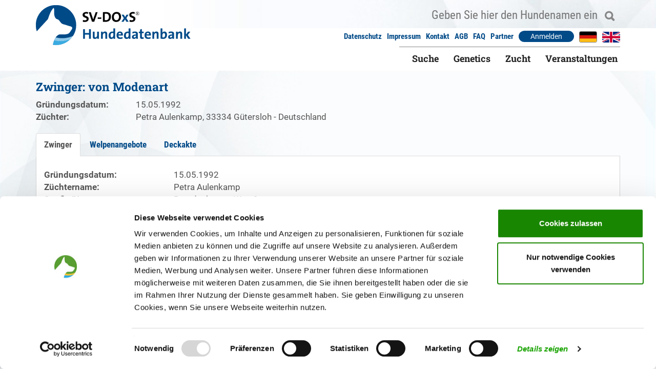

--- FILE ---
content_type: text/html;charset=UTF-8
request_url: https://www.sv-doxs.net/zwinger/15901
body_size: 6264
content:
<!DOCTYPE html>


<!--suppress ALL -->
<html lang="de" xml:lang="de" xmlns="http://www.w3.org/1999/xhtml">
<head>
    <meta charset="utf-8">
    <meta http-equiv="X-UA-Compatible" content="IE=edge">
    <meta content="width=device-width, initial-scale=1.0, maximum-scale=1.0" name="viewport">
    <meta name="application-name" content="SV-DOxS" />
    <meta name="msapplication-config" content="browserconfig.xml" />
    <meta name="verification" content="eee1be5d5317f3f070c1fe4be020aeab" />
    <meta name="google-site-verification" content="8J-mYpdcb-kCS3Deex2mvwvWB1ETmfSYqmN2L6CtNLw" />
    <base href="https://www.sv-doxs.net/"/>
    <link rel="shortcut icon" type="image/gif" href="https://www.sv-doxs.net/_Resources/Static/Packages/SV.DatabaseOnline/Media/WebRootImages/favicon.gif" />
    <link rel="icon" type="image/gif" href="https://www.sv-doxs.net/_Resources/Static/Packages/SV.DatabaseOnline/Media/WebRootImages/favicon.gif" />
    <link href="https://www.sv-doxs.net/_Resources/Static/Packages/SV.DatabaseOnline/Media/apple-touch-icon.png?sVer=61" rel="apple-touch-icon"/>
    <link href="https://www.sv-doxs.net/_Resources/Static/Packages/SV.DatabaseOnline/Styles/Main.css?sVer=61" rel="stylesheet">
    <link href="https://www.sv-doxs.net/_Resources/Static/Packages/SV.DatabaseOnline/Styles/Blue.css?sVer=61" rel="stylesheet">
    <link href="https://www.sv-doxs.net/_Resources/Static/Packages/SV.DatabaseOnline/Styles/sdo.dev.css?sVer=61" rel="stylesheet">
    
        <script id="Cookiebot" src="https://consent.cookiebot.com/uc.js" data-cbid="99cf5379-7f81-47c2-8343-a9cba22d6105" type="text/javascript" async></script>
    
    <script>var scriptBasePath = "https://www.sv-doxs.net/_Resources/Static/Packages/SV.ZwingerOnline/Scripts/";</script>
    <script>var sdoSettings={maxUploadSize:10485760,hundImageConfig:{"ratio":1.5,"big":1200,"medium":300,"small":150,"minTargetWidth":800,"maxTargetWidth":999999},pagerConfig:{"maximumNumberOfLinks":3,"itemsPerPage":30,"itemsPerPageItems":[10,20,30,50,100,250],"insertAbove":false,"insertBelow":true}};</script>
    <script type="text/javascript" src="https://www.sv-doxs.net/_Resources/Static/Packages/SV.DatabaseOnline/Scripts/I18n/Language_de.js?sVer=61"></script>
    
    
    <script type="text/javascript" src="https://www.sv-doxs.net/_Resources/Static/Packages/SV.DatabaseOnline/Scripts/Minified/Sdo.min.js?sVer=61"></script>

    <script type="text/plain" data-cookieconsent="preferences" src="https://www.sv-doxs.net/_Resources/Static/Packages/SV.DatabaseOnline/Scripts/Separated/Hyphenator.min.js?sVer=61"></script>

    
    
    
        <script type="text/javascript" src="https://www.sv-doxs.net/_Resources/Static/Packages/SV.ZwingerOnline/Scripts/Minified/Szo.min.js?sVer=61"></script>
        <script type="text/javascript" src="https://www.sv-doxs.net/_Resources/Static/Packages/SV.DatabaseOnline/Scripts/Minified/UploadCroppedImage.min.js?sVer=61"></script>
    
    
    <!--[if lt IE 9]>
    <script src="https://oss.maxcdn.com/html5shiv/3.7.2/html5shiv.min.js"></script>
    <script src="https://oss.maxcdn.com/respond/1.4.2/respond.min.js"></script>
    <![endif]-->
    <script src="https://www.sv-doxs.net/_Resources/Static/Packages/SV.DatabaseOnline/sv-angular/polyfills.js" ></script>
    <script src="https://www.sv-doxs.net/_Resources/Static/Packages/SV.DatabaseOnline/sv-angular/main.js" ></script>
    <script src="https://www.sv-doxs.net/_Resources/Static/Packages/SV.DatabaseOnline/sv-angular/runtime.js" ></script>
    <link href="https://www.sv-doxs.net/_Resources/Static/Packages/SV.DatabaseOnline/sv-angular/assets/styles/overlay-prebuilt.css" rel="stylesheet">
    <title>SV-Datenbank - Zwinger: von Modenart</title>
</head>
<body id="shv">
    <notification-box></notification-box>
    <configuration-loader active-lang="de"></configuration-loader>
    
    
    <!-- HEADER DESKTOP -->
    <div class="container">
        <img id="printableLogo" src="https://www.sv-doxs.net/_Resources/Static/Packages/SV.DatabaseOnline/Media/Logo_blue_de.png"/>
        <header class="hidden-xs hidden-sm">
            <a href="/" class="branding">
                
                        <img class="hidden-xs hidden-sm visible-md visible-lg hidden-"
                             width="315"
                             height="78"
                             style="position: absolute;top:10px;left:0;"
                             src="https://www.sv-doxs.net/_Resources/Static/Packages/SV.DatabaseOnline/Media/Logo_blue_de.png"
                             alt="Verein für Deutsche Schäferhunde (SV) e.V."/>
                    
            </a>
            <div class="search-primary">
                <form method="post" action="/suche/hund">
<div style="display: none">
<input type="hidden" name="__referrer[@package]" value="SV.ZwingerOnline" />
<input type="hidden" name="__referrer[@subpackage]" value="" />
<input type="hidden" name="__referrer[@controller]" value="Zwinger" />
<input type="hidden" name="__referrer[@action]" value="details" />
<input type="hidden" name="__referrer[arguments]" value="YToxOntzOjk6Inp3aW5nZXJOciI7czo1OiIxNTkwMSI7fQ==215d9e1c92812eaff6286a7501c458425fc6c2fb" />
<input type="hidden" name="__trustedProperties" value="a:1:{s:7:&quot;filters&quot;;a:1:{s:12:&quot;searchString&quot;;i:1;}}69ddfacabec6d9e7e6f17b53484eb97c8092a1ac" />
</div>

                    <table class="pull-right">
                        <tr>
                            <td>
                                <input data-targetid="suggestContainerLayoutDefault1" data-size="20" placeholder="Geben Sie hier den Hundenamen ein" type="text" class="hund-search-suggest" id="hundsearch_lg" name="filters[searchString]" />
                            </td>
                            <td>
                                <button class="unstyled" type="submit">
                                    <span class="icon-magnifier"></span>
                                </button>
                            </td>
                        </tr>
                    </table>
                </form>
            </div>
            <div id="suggestContainerLayoutDefault1" class="suggest-container suggest-container-right text-right"></div>
            <ul class="nav nav-horizontal nav-meta" style="margin-top:5px;">
                <li>
                    <a id="navDatenschutz" href="https://www.sv-doxs.net/page/datenschutz">
                        Datenschutz
                    </a>
                </li>
                <li>
                    <a id="navImpressum" href="https://www.sv-doxs.net/page/impressum">
                        Impressum
                    </a>
                </li>
                <li>
                    <a id="navKontakt" href="https://www.sv-doxs.net/page/kontakt">
                        Kontakt
                    </a>
                </li>
                <li>
                    <a id="navAgb" href="https://www.sv-doxs.net/page/agb">
                        AGB
                    </a>
                </li>
                <li>
                    <a id="navFaq" href="https://www.sv-doxs.net/faq">
                        FAQ
                    </a>
                </li>
                <li>
                    <a id="navPartner" href="https://www.sv-doxs.net/page/partner">
                        Partner
                    </a>
                </li>
                
                        <li>
                            <a data-target=".login-popup" data-toggle="collapse" class="btn btn-blue btn-small" id="loginPopupTriggerButton">
                                Anmelden
                            </a>
                            <div class="login-popup collapse sdo-box-shadow">
                                <div class="tx-felogin-pi1 text-l">
                                    <h4 class="text-serif text-green">Anmelden</h4>
                                    <!-- ###LOGIN_FORM### -->
                                    <div class="row">
                                        <form method="post" name="loginform" class="form-inline col-xs-12" action="/authentication/authenticate">
<div style="display: none">
<input type="hidden" name="__referrer[@package]" value="SV.ZwingerOnline" />
<input type="hidden" name="__referrer[@subpackage]" value="" />
<input type="hidden" name="__referrer[@controller]" value="Zwinger" />
<input type="hidden" name="__referrer[@action]" value="details" />
<input type="hidden" name="__referrer[arguments]" value="YToxOntzOjk6Inp3aW5nZXJOciI7czo1OiIxNTkwMSI7fQ==215d9e1c92812eaff6286a7501c458425fc6c2fb" />
<input type="hidden" name="__trustedProperties" value="a:0:{}88c59fdd4ccfbf62f2955db74be0e9f909b51054" />
</div>


                                            <div class="row ">
                                                <div class="col-xs-12">
                                                    <input class="sdo-form-control sdo-username-field input"
                                                           placeholder="E-Mail-Adresse"
                                                           type="text"
                                                           name="__authentication[Neos][Flow][Security][Authentication][Token][UsernamePassword][username]"
                                                           tabindex="1"
                                                    />
                                                </div>
                                            </div>
                                            <div style="height:10px;">&nbsp;</div>
                                            <div class="row ">
                                                <div class="col-xs-12">
                                                    <input class="sdo-form-control sdo-password-field pull-left"
                                                           placeholder="Passwort"
                                                           type="password"
                                                           name="__authentication[Neos][Flow][Security][Authentication][Token][UsernamePassword][password]"
                                                           tabindex="2"
                                                           autocomplete="off"
                                                    />
                                                    <span class="sdo-own-input-addon pull-left btn-pw-toggle">
                                                        <span class="glyphicon glyphicon-eye-open icon-circle icon-s icon-blue" title="Passwort anzeigen"></span>
                                                    </span>
                                                </div>
                                            </div>
                                            <div style="height:10px;">&nbsp;</div>
                                            <span class="unstyled text-green pull-left">
                                                <a style="text-decoration:none;" href="https://www.sv-doxs.net/svlogin/passwortanfordern">
                                                    <span class="icon-heartbeat icon-circle icon-s icon-blue"></span>
                                                    <span class="text strong text-normal">Passwort vergessen</span>
                                                </a>
                                            </span>
                                            <button class="unstyled text-green pull-right" type="submit">
                                                <span class="icon-chevron-right icon-circle icon-s icon-blue"></span>
                                                <span class="text strong">anmelden</span>
                                            </button>
                                            
                                                <span class="unstyled text-green pull-left">
                                                    <a href="svlogin/registrieren" style="text-decoration:none;" id="svLoginErstellenLink">
                                                        <span class="icon-people icon-circle icon-s icon-blue"></span>
                                                        <span class="text strong">SV-Login erstellen</span>
                                                    </a>
                                                </span>
                                            
                                            <span class="unstyled text-green pull-left">
                                                <a style="text-decoration:none;" href="https://www.sv-doxs.net/svlogin/hilfe">
                                                    <span class="glyphicon glyphicon-question-sign icon-circle icon-s icon-blue"></span>
                                                    <span class="text strong">Hilfe zur Anmeldung</span>
                                                </a>
                                            </span>
                                        </form>
                                    </div>
                                </div>
                            </div>
                        </li>
                    
                
                    <li>
                        <a href="/zwinger/15901?zwingerNr=15901&amp;lang=de">
                            <img style="border: 1px solid gray;" class="language_flag_icon" title="Deutsch (de)"  name="Deutsch (de)" src="https://www.sv-doxs.net/_Resources/Static/Packages/SV.DatabaseOnline/Media/Flaggen/Flagge_DE.gif"/>
                        </a>
                    </li>
                
                    <li>
                        <a href="/zwinger/15901?zwingerNr=15901&amp;lang=en">
                            <img style="border: none;" class="language_flag_icon" title="Englisch (en)"  name="Englisch (en)" src="https://www.sv-doxs.net/_Resources/Static/Packages/SV.DatabaseOnline/Media/Flaggen/Flagge_GB.gif"/>
                        </a>
                    </li>
                
            </ul>
            



<ul class="nav nav-horizontal nav-primary">
    
    <li class="sdo-main-menu dropdown sub dropdown-left">
        <a id="navHund" aria-expanded="true" role="button" href="#" data-toggle="dropdown" class="dropdown-toggle">
            Suche
        </a>
        <ul class="dropdown-menu">
            <li role="presentation"><a id="navHundSearch" href="https://www.sv-doxs.net/suche/hund">
                Suche Hunde
            </a></li>
            <li role="presentation"><a id="navHundAdvancedSearch" href="https://www.sv-doxs.net/erweitertesuche/hund">
                Erweiterte Suche Hund
            </a></li>
            
                <li role="presentation"><a id="navHundZwinger" href="https://www.sv-doxs.net/suche/zwinger">
                    Suche Zwinger
                </a></li>
            
        </ul>
    </li>
    <li class="sdo-main-menu dropdown sub dropdown-left">
        <a id="navGenetics" aria-expanded="true" role="button" href="#" data-toggle="dropdown" class="dropdown-toggle">
            Genetics
        </a>
        <ul class="dropdown-menu">
            <li role="presentation"><a id="navGeneticsSearch" href="https://www.sv-doxs.net/genetics/search">Suche</a></li>
            <li role="presentation"><a id="navGeneticsHd" href="https://www.sv-doxs.net/page/derhdzuchtwert">Erklärung HD-Zuchtwert</a></li>
            <li role="presentation"><a id="navGeneticsSize" href="https://www.sv-doxs.net/page/dergroessezuchtwert">Erklärung Größe-Zuchtwert</a></li>
        </ul>
    </li>
    <li class="sdo-main-menu dropdown sub dropdown-left">
        <a id="navZucht" aria-expanded="true" role="button" href="#" data-toggle="dropdown" class="dropdown-toggle">
            Zucht
        </a>
        <ul class="dropdown-menu">
            <li role="presentation"><a id="navZuchtDeckakte" href="https://www.sv-doxs.net/zucht/deckakte">
                Deckakte
            </a></li>
            <li role="presentation"><a id="navZuchtDecknachrichten" href="https://www.sv-doxs.net/zucht/decknachrichten">
                Decknachrichten
            </a></li>
            <li role="presentation"><a id="navZuchtWurfsimulator" href="https://www.sv-doxs.net/zucht/wurfsimulator">
                Wurf - Simulator
            </a></li>
            <li role="presentation"><a id="navZuchtZuchtbuch" href="https://www.sv-doxs.net/zucht/zuchtbuch">
                Zuchtbuch
            </a></li>
            <li role="presentation"><a id="navZuchtZuchtstatistik" href="https://www.sv-doxs.net/zucht/zuchtstatistik">
                Zuchtstatistiken
            </a></li>
            <li role="presentation"><a href="https://www.sv-doxs.net/zucht/deckschein">
                Deckbescheinigung
            </a></li>
        </ul>
    </li>
    <li class="sdo-main-menu dropdown sub dropdown-left">
        <a id="navVeranstaltungen" aria-expanded="true" role="button" href="#" data-toggle="dropdown" class="dropdown-toggle">
            Veranstaltungen
        </a>
        <ul class="dropdown-menu">
            
                <li role="presentation"><a id="navVeranstaltungenMeldeportalZuchtschauen" href="https://www.sv-doxs.net/meldeportal/hund-melden">
                    Meldeportal
                </a></li>
            
            <li role="presentation"><a id="navVeranstaltungenMeldungen" href="https://www.sv-doxs.net/veranstaltungsmeldungen">
                Meldungen
            </a></li>
            <li role="presentation"><a id="navVeranstaltungenZuchtschauen" href="https://www.sv-doxs.net/zuchtschau/list">
                Zuchtschauen
            </a></li>
            <li role="presentation"><a id="navVeranstaltungenPruefungen" href="https://www.sv-doxs.net/pruefung/list">
                Prüfungen
            </a></li>
            <li role="presentation"><a id="navVeranstaltungenKoerungen" href="https://www.sv-doxs.net/koerung/list">
                Körungen
            </a></li>
            <li role="presentation"><a id="navVeranstaltungenAgility" href="https://www.sv-doxs.net/agility-liga">
                Agility-Liga
            </a></li>
            <li role="presentation"><a id="navVeranstaltungenWesensbeurteilungen" href="https://www.sv-doxs.net/wesensbeurteilung/list">
                Wesensbeurteilungen
            </a></li>
            <li role="presentation"><a id="navVeranstaltungenZuchtschauSaisonstatistik" href="https://www.sv-doxs.net/zuchtschau-saisonstatistik">
                Saisonstatistik Zuchtschauen
            </a></li>
            <li role="presentation"><a id="navVeranstaltungenVideos" href="https://www.sv-doxs.net/veranstaltungen/videos">
                Videos
            </a></li>
        </ul>
    </li>
    
    
</ul>
<script>
    $(document).ready(function(){
        sdoMainMenu();
    });
</script>

        </header>
    </div>
    <!--/ HEADER DESKTOP -->

    <!-- Nav Background -->
    <div style="display: none;" class="nav-primary-background"></div>
    <!--/ Nav Background -->
    <!-- HEADER MOBILE -->
    <header class="visible-sm visible-xs sticky sticky-header">
        <div class="main-header">
            <a href="/" class="branding" style="position:fixed;">
                    
                        <img class="visible-xs visible-sm hidden-md hidden-lg logo-large"
                             width="315"
                             height="78"
                             src="https://www.sv-doxs.net/_Resources/Static/Packages/SV.DatabaseOnline/Media/Logo_blue_de.png"
                             alt="Verein für Deutsche Schäferhunde (SV) e.V."/>
                    
            </a>
            <button aria-expanded="false" data-target=".menu-popup" data-toggle="collapse" class="navbar-toggle collapsed" type="button">
                <span class="icon-bar"></span>
                <span class="icon-bar"></span>
                <span class="icon-bar"></span>
                <span class="label">Menu</span>
            </button>
            <button data-target=".search-primary" data-toggle="collapse" class="unstyled search-icon pull-right">
                <span class="icon-magnifier icon-iron"></span>
            </button>
            



<div class="menu-popup collapse">
    <button data-target=".menu-popup" data-toggle="collapse" class="unstyled pull-right">
        <span class="icon-close icon-iron"></span>
    </button>
    <div style="margin-left:30px;margin-top:4px;">
        
            <a href="/zwinger/15901?zwingerNr=15901&amp;lang=de"><img  style="border: 1px solid gray;" class="language_flag_icon" title="Deutsch (de)"  name="Deutsch (de)" src="https://www.sv-doxs.net/_Resources/Static/Packages/SV.DatabaseOnline/Media/Flaggen/Flagge_DE.gif"/></a>
            &nbsp;
        
            <a href="/zwinger/15901?zwingerNr=15901&amp;lang=en"><img  style="border: none;" class="language_flag_icon" title="Englisch (en)"  name="Englisch (en)" src="https://www.sv-doxs.net/_Resources/Static/Packages/SV.DatabaseOnline/Media/Flaggen/Flagge_GB.gif"/></a>
            &nbsp;
        
    </div>
    <div class="drilldown">
        <div class="drilldown-container">
            <ul class="nav nav-drilldown drilldown-root">
                <li>
                    <ul class="nav nav-grid">
                        <li class="dropdown sub first">
                            <a href="https://www.sv-doxs.net/page/datenschutz">
                                <span class="hidden-xs visible-sm visible-md visible-lg">Datenschutz</span>
                                <span class="visible-xs hidden-sm hidden-md hidden-lg">Datenschutz</span>
                            </a>
                        </li>
                        <li class="sub">
                            <a href="https://www.sv-doxs.net/page/impressum">
                                Impressum
                            </a>
                        </li>
                        <li class="sub">
                            <a href="https://www.sv-doxs.net/page/kontakt">
                                Kontakt
                            </a>
                        </li>
                        <li class="sub">
                            <a href="https://www.sv-doxs.net/page/agb">
                                AGB
                            </a>
                        </li>
                        <li class="sub">
                            <a href="https://www.sv-doxs.net/faq">
                                FAQ
                            </a>
                        </li>
                        <li class="sub">
                            <a href="https://www.sv-doxs.net/page/partner">
                                Partner
                            </a>
                        </li>
                        
                                <li>
                                    <a href="https://www.sv-doxs.net/authentication/login">
                                        Anmelden
                                    </a>
                                </li>
                            
                    </ul>
                </li>
                
                <li class="sub">
                    <a data-toggle="dropdown" class="dropdown-toggle sub" href="#">
                        Suche
                        <span class="icon-chevron-right"></span></a>
                    <ul class="drilldown-sub sublevel">
                        <li class="drilldown-back"><a href=""><span class="icon-chevron-left icon-iron"></span></a>
                        </li>
                        <li class="title">
                            Hund
                        </li>
                        <li role="presentation"><a href="https://www.sv-doxs.net/suche/hund">
                            Suche Hunde
                        </a></li>
                        <li role="presentation"><a href="https://www.sv-doxs.net/erweitertesuche/hund">
                            Erweiterte Suche Hund
                        </a></li>
                        
                            <li role="presentation"><a href="https://www.sv-doxs.net/suche/zwinger">
                                Suche Zwinger
                            </a></li>
                        
                    </ul>
                </li>
                <li class="sub">
                    <a data-toggle="dropdown" class="dropdown-toggle sub" href="#">
                        Genetics
                        <span class="icon-chevron-right"></span></a>
                    <ul class="drilldown-sub sublevel">
                        <li class="drilldown-back"><a href=""><span class="icon-chevron-left icon-iron"></span></a>
                        </li>
                        <li class="title">
                            Genetics
                        </li>
                        <li role="presentation"><a href="https://www.sv-doxs.net/genetics/search">Suche</a></li>
                        <li role="presentation"><a href="https://www.sv-doxs.net/page/derhdzuchtwert">Erklärung HD-Zuchtwert</a></li>
                        <li role="presentation"><a href="https://www.sv-doxs.net/page/dergroessezuchtwert">Erklärung Größe-Zuchtwert</a></li>
                    </ul>
                </li>
                <li class="sub">
                    <a data-toggle="dropdown" class="dropdown-toggle sub" href="#">
                        Zucht
                        <span class="icon-chevron-right"></span></a>
                    <ul class="drilldown-sub sublevel">
                        <li class="drilldown-back"><a href=""><span class="icon-chevron-left icon-iron"></span></a>
                        </li>
                        <li class="title">
                            Zucht
                        </li>
                        <li role="presentation"><a href="https://www.sv-doxs.net/zucht/deckakte">
                            Deckakte
                        </a></li>
                        <li role="presentation"><a href="https://www.sv-doxs.net/zucht/decknachrichten">
                            Decknachrichten
                        </a></li>
                        <li role="presentation"><a href="https://www.sv-doxs.net/zucht/wurfsimulator">
                            Wurf - Simulator
                        </a></li>
                        <li role="presentation"><a href="https://www.sv-doxs.net/zucht/zuchtbuch">
                            Zuchtbuch
                        </a></li>
                        <li role="presentation"><a href="https://www.sv-doxs.net/zucht/zuchtstatistik">
                            Zuchtstatistiken
                        </a></li>
                        <li role="presentation"><a href="https://www.sv-doxs.net/zucht/deckschein">
                            Deckbescheinigung
                        </a></li>
                    </ul>
                </li>
                <li class="sub">
                    <a data-toggle="dropdown" class="dropdown-toggle sub" href="#">
                        Veranstaltungen
                        <span class="icon-chevron-right"></span></a>
                    <ul class="drilldown-sub sublevel">
                        <li class="drilldown-back"><a href=""><span class="icon-chevron-left icon-iron"></span></a>
                        </li>
                        <li class="title">
                            Veranstaltungen
                        </li>
                        
                            <li role="presentation"><a id="navVeranstaltungenMeldeportalZuchtschauen" href="https://www.sv-doxs.net/meldeportal/hund-melden">
                                Meldeportal
                            </a></li>
                        
                        <li role="presentation"><a href="https://www.sv-doxs.net/veranstaltungsmeldungen">
                            Meldungen
                        </a></li>
                        <li role="presentation"><a href="https://www.sv-doxs.net/zuchtschau/list">
                            Zuchtschauen
                        </a></li>
                        <li role="presentation"><a href="https://www.sv-doxs.net/pruefung/list">
                            Prüfungen
                        </a></li>
                        <li role="presentation"><a href="https://www.sv-doxs.net/koerung/list">
                            Körungen
                        </a></li>
                        <li role="presentation"><a href="https://www.sv-doxs.net/agility-liga">
                            Agility-Liga
                        </a></li>
                        <li role="presentation"><a href="https://www.sv-doxs.net/wesensbeurteilung/list">
                            Wesensbeurteilungen
                        </a></li>
                        <li role="presentation"><a href="https://www.sv-doxs.net/zuchtschau-saisonstatistik">
                            Saisonstatistik Zuchtschauen
                        </a></li>
                        <li role="presentation"><a href="https://www.sv-doxs.net/veranstaltungen/videos">
                            Videos
                        </a></li>
                    </ul>
                </li>
                
                
            </ul>
        </div>
    </div>
</div>

        </div>
        <div class="search-primary collapse sdo-search-primary">
            <form method="post" action="/suche/hund">
<div style="display: none">
<input type="hidden" name="__referrer[@package]" value="SV.ZwingerOnline" />
<input type="hidden" name="__referrer[@subpackage]" value="" />
<input type="hidden" name="__referrer[@controller]" value="Zwinger" />
<input type="hidden" name="__referrer[@action]" value="details" />
<input type="hidden" name="__referrer[arguments]" value="YToxOntzOjk6Inp3aW5nZXJOciI7czo1OiIxNTkwMSI7fQ==215d9e1c92812eaff6286a7501c458425fc6c2fb" />
<input type="hidden" name="__trustedProperties" value="a:0:{}88c59fdd4ccfbf62f2955db74be0e9f909b51054" />
</div>

                <input type="text"
                       id="hundsearch_sm"
                       name="filters[searchString]"
                       value=""
                       placeholder="Geben Sie hier den Hundenamen ein"
                       class="col-xs-10 pull-left hund-search-suggest"
                       data-targetid="suggestContainerSm"
                />
                <button class="unstyled" type="submit">
                    <span class="icon-magnifier"></span>
                </button>
            </form>
        </div>
        <div class="row col-xs-12">
            <div id="suggestContainerSm" class="suggest-container col-xs-12" style="margin-top: -10px;"></div>
        </div>
    </header>
    <!--/ HEADER MOBILE -->

    <!-- BACKDROP -->
    <div class="backdrop">
        <div class="container">
            <div class="row">
                <div class="col-xs-12" id="mainFrame">
                    <h1>Zwinger: von Modenart</h1>
                    
                            

                        
                    <noscript>
                        <div class="row">
                            <div class="container">
                                <div class="alert danger bg-danger">
                                    Um den vollen Funktionsumfang der Webseite angezeigt zu bekommen aktivieren Sie bitte Javascript
                    in Ihrem Browser!
                
                                </div>
                            </div>
                        </div>
                    </noscript>
                    
    
    
    <div class="row text-l">
        
            <div class="col-xs-12 col-sm-3 col-md-5 col-lg-2 strong">
                Gründungsdatum:
            </div>
            <div class="col-xs-12 col-sm-9 col-md-7 col-lg-10">
                15.05.1992
            </div>
            <div class="col-xs-12 visible-xs">
                &nbsp;
            </div>
        
        
            
                <div class="col-xs-12 col-sm-3 col-md-5 col-lg-2 strong">
                    Züchter:
                </div>
                <div class="col-xs-12 col-sm-9 col-md-7 col-lg-10">
                    Petra Aulenkamp,
                    33334 Gütersloh - Deutschland
                </div>
                <div class="col-xs-12 visible-xs">
                    &nbsp;
                </div>
            
        
    </div>
    <br>
    

<div class="row">
    <div class="col-xs-12">
        <ul class="nav nav-tabs">
            
                <li role="presentation" class="active">
                    <a class="strong" style="font-size:1.2em;" href="https://www.sv-doxs.net/zwinger/15901">
                        Zwinger
                    </a>
                </li>
            
            
                <li role="presentation" class="">
                    <a class="strong" style="font-size:1.2em;" href="https://www.sv-doxs.net/zwinger/15901/welpen">
                        Welpenangebote
                    </a>
                </li>
            
            <li role="presentation" class="">
                <a class="strong" style="font-size:1.2em;" href="https://www.sv-doxs.net/zwinger/15901/deckakte">
                    Deckakte
                </a>
            </li>
            
                    
                
        </ul>
    </div>
</div>
    
        
            

<div class="col-xs-12" style="background-color: white;border-right: 1px solid lightgrey;border-left: 1px solid lightgrey;border-bottom: 1px solid lightgrey;">
    <div class="row">
        <div class="col-xs-12 col-sm-6 col-md-7 col-lg-8">
            <div class="row text-l">
                <br>
                
                    <div class="col-xs-12 col-sm-6 col-md-5 col-lg-4 strong">
                        Gründungsdatum:
                    </div>
                    <div class="col-xs-12 col-sm-6 col-md-7 col-lg-8">
                        15.05.1992
                    </div>
                    <div class="col-xs-12 visible-xs">
                        &nbsp;
                    </div>
                
                
                    <div class="col-xs-12 col-sm-6 col-md-5 col-lg-4 strong">
                        Züchtername:
                    </div>
                    <div class="col-xs-12 col-sm-6 col-md-7 col-lg-8">
                        Petra Aulenkamp
                    </div>
                    <div class="col-xs-12 visible-xs">
                        &nbsp;
                    </div>
                
                
                    <div class="col-xs-12 col-sm-6 col-md-5 col-lg-4 strong">
                        Straße/Nr.:
                    </div>
                    <div class="col-xs-12 col-sm-6 col-md-7 col-lg-8">
                        Brandenburger Weg 9
                    </div>
                    <div class="col-xs-12 visible-xs">
                        &nbsp;
                    </div>
                
                
                    <div class="col-xs-12 col-sm-6 col-md-5 col-lg-4 strong">
                        Plz/Ort:
                    </div>
                    <div class="col-xs-12 col-sm-6 col-md-7 col-lg-8">
                        33334 Gütersloh
                    </div>
                    <div class="col-xs-12 visible-xs">
                        &nbsp;
                    </div>
                
                
                    <div class="col-xs-12 col-sm-6 col-md-5 col-lg-4 strong">
                        Land:
                    </div>
                    <div class="col-xs-12 col-sm-6 col-md-7 col-lg-8">
                        Deutschland
                    </div>
                    <div class="col-xs-12 visible-xs">
                        &nbsp;
                    </div>
                
                
                    
                    
                    
                    
                    
                    
                    <div class="col-xs-12 visible-xs">
                        &nbsp;
                    </div>
                
            </div>
        </div>
        <br>
        
    </div>
    <div class="row">
        
            
        
        
            
                <div class="col-xs-12">
                    <h5>Karte</h5>
                    <div id="map" style="height:300px;"></div>
                    <div class="hidden" id="mapDataContainer" data-lat="51.889999" data-lng="8.35695" data-name="Zwinger Modenart"></div>
                    <script>
                        let map;
                        let marker;
                        function initMap() {
                            var lat = document.getElementById('mapDataContainer').getAttribute("data-lat");
                            var lng = document.getElementById('mapDataContainer').getAttribute("data-lng");
                            var name = document.getElementById('mapDataContainer').getAttribute("data-name");
                            let myLatLng = {lat:parseFloat(lat),lng:parseFloat(lng)};
                            map = new google.maps.Map(document.getElementById('map'), {
                                center: myLatLng,
                                zoom: 12
                            });
                            marker = new google.maps.Marker({
                                position: myLatLng,
                                map: map,
                                title: name
                            });
                        }
                    </script>
                </div>
            
        
    </div>
    
    
        
            <script src="https://maps.googleapis.com/maps/api/js?key=AIzaSyDBfySdlslajRaybJ8VXCE3hSm9BrENLpw&callback=initMap"></script>
        
    
    <br>
</div>

        
    
    
    
    
            
        
    
    <br>&nbsp;
    <br>&nbsp;
    <br>&nbsp;
    <br>&nbsp;

                </div>
            </div>
        </div>
        
    </div>
    <!--/ BACKDROP -->

    <!-- FOOTER -->
    <div class="container" id="footer">
        <footer class="whitespace-top text-center">
            <p>© 2025 - Verein für Deutsche Schäferhunde (SV) e.V.</p>
        </footer>
    </div>
    <!--/ FOOTER -->

    
    
    <script>
        $(document).ready(function(){
            sdoAntispam();
            sdoPasswordChanger();
            sdoHiddenInfo();
            sdoTooltip();
            sdoHundSearchSuggest();
        });
    </script>
    
</body>
</html>


--- FILE ---
content_type: text/css
request_url: https://www.sv-doxs.net/_Resources/Static/Packages/SV.DatabaseOnline/Styles/Main.css?sVer=61
body_size: 37308
content:
@import "../Components/fancybox/source/jquery.fancybox.css";
@import "../Components/magnific-popup/dist/magnific-popup.css";
/*@import url(https://fonts.googleapis.com/css?family=Roboto:400,300,500,700);
@import url(https://fonts.googleapis.com/css?family=Roboto+Condensed:400,700,300);
@import url(https://fonts.googleapis.com/css?family=Roboto+Slab:400,300,700,100);*/
@import "../Fonts/Google/roboto.css";
@import "../Fonts/Google/roboto-condensed.css";
@import "../Fonts/Google/roboto-slab.css";
@import "../Fonts/SHV-Icons/style.css";
/*!
 * Bootstrap v3.3.5 (http://getbootstrap.com)
 * Copyright 2011-2015 Twitter, Inc.
 * Licensed under MIT (https://github.com/twbs/bootstrap/blob/master/LICENSE)
 */
/*! normalize.css v3.0.3 | MIT License | github.com/necolas/normalize.css */
html {
  font-family: sans-serif;
  -ms-text-size-adjust: 100%;
  -webkit-text-size-adjust: 100%;
}
body {
  margin: 0;
  -webkit-touch-callout: none !important;
}
article,
aside,
details,
figcaption,
figure,
footer,
header,
hgroup,
main,
menu,
nav,
section,
summary {
  display: block;
}
audio,
canvas,
progress,
video {
  display: inline-block;
  vertical-align: baseline;
}
audio:not([controls]) {
  display: none;
  height: 0;
}
[hidden],
template {
  display: none;
}
a {
  background-color: transparent;
}
a:active,
a:hover {
  outline: 0;
}
abbr[title] {
  border-bottom: 1px dotted;
}
b,
strong {
  font-weight: bold;
}
dfn {
  font-style: italic;
}
h1 {
  font-size: 2em;
  margin: 0.67em 0;
}
mark {
  background: #ff0;
  color: #000;
}
small {
  font-size: 80%;
}
sub,
sup {
  font-size: 75%;
  line-height: 0;
  position: relative;
  vertical-align: baseline;
}
sup {
  top: -0.5em;
}
sub {
  bottom: -0.25em;
}
img {
  border: 0;
}
svg:not(:root) {
  overflow: hidden;
}
figure {
  margin: 1em 40px;
}
hr {
  box-sizing: content-box;
  height: 0;
}
pre {
  overflow: auto;
}
code,
kbd,
pre,
samp {
  font-family: monospace, monospace;
  font-size: 1em;
}
button,
input,
optgroup,
select,
textarea {
  color: inherit;
  font: inherit;
  margin: 0;
}
button {
  overflow: visible;
}
button,
select {
  text-transform: none;
}
button,
html input[type="button"],
input[type="reset"],
input[type="submit"] {
  -webkit-appearance: button;
  cursor: pointer;
}
button[disabled],
html input[disabled] {
  cursor: default;
}
button::-moz-focus-inner,
input::-moz-focus-inner {
  border: 0;
  padding: 0;
}
input {
  line-height: normal;
}
input[type="checkbox"],
input[type="radio"] {
  box-sizing: border-box;
  padding: 0;
}
input[type="number"]::-webkit-inner-spin-button,
input[type="number"]::-webkit-outer-spin-button {
  height: auto;
}
input[type="search"] {
  -webkit-appearance: textfield;
  box-sizing: content-box;
}
input[type="search"]::-webkit-search-cancel-button,
input[type="search"]::-webkit-search-decoration {
  -webkit-appearance: none;
}
fieldset {
  border: 1px solid #c0c0c0;
  margin: 0 2px;
  padding: 0.35em 0.625em 0.75em;
}
legend {
  border: 0;
  padding: 0;
}
textarea {
  overflow: auto;
}
optgroup {
  font-weight: bold;
}
table {
  border-collapse: collapse;
  border-spacing: 0;
}
td,
th {
  padding: 0;
}
/*! Source: https://github.com/h5bp/html5-boilerplate/blob/master/src/css/main.css */
@media print {
  *,
  *:before,
  *:after {
    background: transparent !important;
    color: #000 !important;
    box-shadow: none !important;
    text-shadow: none !important;
  }
  a,
  a:visited {
    text-decoration: underline;
  }
  a[href]:after {
    content: " (" attr(href) ")";
  }
  abbr[title]:after {
    content: " (" attr(title) ")";
  }
  a[href^="#"]:after,
  a[href^="javascript:"]:after {
    content: "";
  }
  pre,
  blockquote {
    border: 1px solid #999;
    page-break-inside: avoid;
  }
  thead {
    display: table-header-group;
  }
  tr,
  img {
    page-break-inside: avoid;
  }
  img {
    max-width: 100% !important;
  }
  p,
  h2,
  h3 {
    orphans: 3;
    widows: 3;
  }
  h2,
  h3 {
    page-break-after: avoid;
  }
  .navbar {
    display: none;
  }
  .btn > .caret,
  .dropup > .btn > .caret {
    border-top-color: #000 !important;
  }
  .label {
    border: 1px solid #000;
  }
  .table {
    border-collapse: collapse !important;
  }
  .table td,
  .table th {
    background-color: #fff !important;
  }
  .table-bordered th,
  .table-bordered td {
    border: 1px solid #ddd !important;
  }
}
@font-face {
  font-family: 'Glyphicons Halflings';
  src: url('../Fonts/glyphicons-halflings-regular.eot');
  src: url('../Fonts/glyphicons-halflings-regular.eot?#iefix') format('embedded-opentype'), url('../Fonts/glyphicons-halflings-regular.woff2') format('woff2'), url('../Fonts/glyphicons-halflings-regular.woff') format('woff'), url('../Fonts/glyphicons-halflings-regular.ttf') format('truetype'), url('../Fonts/glyphicons-halflings-regular.svg#glyphicons_halflingsregular') format('svg');
}
.glyphicon {
  position: relative;
  top: 1px;
  display: inline-block;
  font-family: 'Glyphicons Halflings';
  font-style: normal;
  font-weight: normal;
  line-height: 1;
  -webkit-font-smoothing: antialiased;
  -moz-osx-font-smoothing: grayscale;
}
.glyphicon-asterisk:before {
  content: "\002a";
}
.glyphicon-plus:before {
  content: "\002b";
}
.glyphicon-euro:before,
.glyphicon-eur:before {
  content: "\20ac";
}
.glyphicon-minus:before {
  content: "\2212";
}
.glyphicon-cloud:before {
  content: "\2601";
}
.glyphicon-envelope:before {
  content: "\2709";
}
.glyphicon-pencil:before {
  content: "\270f";
}
.glyphicon-glass:before {
  content: "\e001";
}
.glyphicon-music:before {
  content: "\e002";
}
.glyphicon-search:before {
  content: "\e003";
}
.glyphicon-heart:before {
  content: "\e005";
}
.glyphicon-star:before {
  content: "\e006";
}
.glyphicon-star-empty:before {
  content: "\e007";
}
.glyphicon-user:before {
  content: "\e008";
}
.glyphicon-film:before {
  content: "\e009";
}
.glyphicon-th-large:before {
  content: "\e010";
}
.glyphicon-th:before {
  content: "\e011";
}
.glyphicon-th-list:before {
  content: "\e012";
}
.glyphicon-ok:before {
  content: "\e013";
}
.glyphicon-remove:before {
  content: "\e014";
}
.glyphicon-zoom-in:before {
  content: "\e015";
}
.glyphicon-zoom-out:before {
  content: "\e016";
}
.glyphicon-off:before {
  content: "\e017";
}
.glyphicon-signal:before {
  content: "\e018";
}
.glyphicon-cog:before {
  content: "\e019";
}
.glyphicon-trash:before {
  content: "\e020";
}
.glyphicon-home:before {
  content: "\e021";
}
.glyphicon-file:before {
  content: "\e022";
}
.glyphicon-time:before {
  content: "\e023";
}
.glyphicon-road:before {
  content: "\e024";
}
.glyphicon-download-alt:before {
  content: "\e025";
}
.glyphicon-download:before {
  content: "\e026";
}
.glyphicon-upload:before {
  content: "\e027";
}
.glyphicon-inbox:before {
  content: "\e028";
}
.glyphicon-play-circle:before {
  content: "\e029";
}
.glyphicon-repeat:before {
  content: "\e030";
}
.glyphicon-refresh:before {
  content: "\e031";
}
.glyphicon-list-alt:before {
  content: "\e032";
}
.glyphicon-lock:before {
  content: "\e033";
}
.glyphicon-flag:before {
  content: "\e034";
}
.glyphicon-headphones:before {
  content: "\e035";
}
.glyphicon-volume-off:before {
  content: "\e036";
}
.glyphicon-volume-down:before {
  content: "\e037";
}
.glyphicon-volume-up:before {
  content: "\e038";
}
.glyphicon-qrcode:before {
  content: "\e039";
}
.glyphicon-barcode:before {
  content: "\e040";
}
.glyphicon-tag:before {
  content: "\e041";
}
.glyphicon-tags:before {
  content: "\e042";
}
.glyphicon-book:before {
  content: "\e043";
}
.glyphicon-bookmark:before {
  content: "\e044";
}
.glyphicon-print:before {
  content: "\e045";
}
.glyphicon-camera:before {
  content: "\e046";
}
.glyphicon-font:before {
  content: "\e047";
}
.glyphicon-bold:before {
  content: "\e048";
}
.glyphicon-italic:before {
  content: "\e049";
}
.glyphicon-text-height:before {
  content: "\e050";
}
.glyphicon-text-width:before {
  content: "\e051";
}
.glyphicon-align-left:before {
  content: "\e052";
}
.glyphicon-align-center:before {
  content: "\e053";
}
.glyphicon-align-right:before {
  content: "\e054";
}
.glyphicon-align-justify:before {
  content: "\e055";
}
.glyphicon-list:before {
  content: "\e056";
}
.glyphicon-indent-left:before {
  content: "\e057";
}
.glyphicon-indent-right:before {
  content: "\e058";
}
.glyphicon-facetime-video:before {
  content: "\e059";
}
.glyphicon-picture:before {
  content: "\e060";
}
.glyphicon-map-marker:before {
  content: "\e062";
}
.glyphicon-adjust:before {
  content: "\e063";
}
.glyphicon-tint:before {
  content: "\e064";
}
.glyphicon-edit:before {
  content: "\e065";
}
.glyphicon-share:before {
  content: "\e066";
}
.glyphicon-check:before {
  content: "\e067";
}
.glyphicon-move:before {
  content: "\e068";
}
.glyphicon-step-backward:before {
  content: "\e069";
}
.glyphicon-fast-backward:before {
  content: "\e070";
}
.glyphicon-backward:before {
  content: "\e071";
}
.glyphicon-play:before {
  content: "\e072";
}
.glyphicon-pause:before {
  content: "\e073";
}
.glyphicon-stop:before {
  content: "\e074";
}
.glyphicon-forward:before {
  content: "\e075";
}
.glyphicon-fast-forward:before {
  content: "\e076";
}
.glyphicon-step-forward:before {
  content: "\e077";
}
.glyphicon-eject:before {
  content: "\e078";
}
.glyphicon-chevron-left:before {
  content: "\e079";
}
.glyphicon-chevron-right:before {
  content: "\e080";
}
.glyphicon-plus-sign:before {
  content: "\e081";
}
.glyphicon-minus-sign:before {
  content: "\e082";
}
.glyphicon-remove-sign:before {
  content: "\e083";
}
.glyphicon-ok-sign:before {
  content: "\e084";
}
.glyphicon-question-sign:before {
  content: "\e085";
}
.glyphicon-info-sign:before {
  content: "\e086";
}
.glyphicon-screenshot:before {
  content: "\e087";
}
.glyphicon-remove-circle:before {
  content: "\e088";
}
.glyphicon-ok-circle:before {
  content: "\e089";
}
.glyphicon-ban-circle:before {
  content: "\e090";
}
.glyphicon-arrow-left:before {
  content: "\e091";
}
.glyphicon-arrow-right:before {
  content: "\e092";
}
.glyphicon-arrow-up:before {
  content: "\e093";
}
.glyphicon-arrow-down:before {
  content: "\e094";
}
.glyphicon-share-alt:before {
  content: "\e095";
}
.glyphicon-resize-full:before {
  content: "\e096";
}
.glyphicon-resize-small:before {
  content: "\e097";
}
.glyphicon-exclamation-sign:before {
  content: "\e101";
}
.glyphicon-gift:before {
  content: "\e102";
}
.glyphicon-leaf:before {
  content: "\e103";
}
.glyphicon-fire:before {
  content: "\e104";
}
.glyphicon-eye-open:before {
  content: "\e105";
}
.glyphicon-eye-close:before {
  content: "\e106";
}
.glyphicon-warning-sign:before {
  content: "\e107";
}
.glyphicon-plane:before {
  content: "\e108";
}
.glyphicon-calendar:before {
  content: "\e109";
}
.glyphicon-random:before {
  content: "\e110";
}
.glyphicon-comment:before {
  content: "\e111";
}
.glyphicon-magnet:before {
  content: "\e112";
}
.glyphicon-chevron-up:before {
  content: "\e113";
}
.glyphicon-chevron-down:before {
  content: "\e114";
}
.glyphicon-retweet:before {
  content: "\e115";
}
.glyphicon-shopping-cart:before {
  content: "\e116";
}
.glyphicon-folder-close:before {
  content: "\e117";
}
.glyphicon-folder-open:before {
  content: "\e118";
}
.glyphicon-resize-vertical:before {
  content: "\e119";
}
.glyphicon-resize-horizontal:before {
  content: "\e120";
}
.glyphicon-hdd:before {
  content: "\e121";
}
.glyphicon-bullhorn:before {
  content: "\e122";
}
.glyphicon-bell:before {
  content: "\e123";
}
.glyphicon-certificate:before {
  content: "\e124";
}
.glyphicon-thumbs-up:before {
  content: "\e125";
}
.glyphicon-thumbs-down:before {
  content: "\e126";
}
.glyphicon-hand-right:before {
  content: "\e127";
}
.glyphicon-hand-left:before {
  content: "\e128";
}
.glyphicon-hand-up:before {
  content: "\e129";
}
.glyphicon-hand-down:before {
  content: "\e130";
}
.glyphicon-circle-arrow-right:before {
  content: "\e131";
}
.glyphicon-circle-arrow-left:before {
  content: "\e132";
}
.glyphicon-circle-arrow-up:before {
  content: "\e133";
}
.glyphicon-circle-arrow-down:before {
  content: "\e134";
}
.glyphicon-globe:before {
  content: "\e135";
}
.glyphicon-wrench:before {
  content: "\e136";
}
.glyphicon-tasks:before {
  content: "\e137";
}
.glyphicon-filter:before {
  content: "\e138";
}
.glyphicon-briefcase:before {
  content: "\e139";
}
.glyphicon-fullscreen:before {
  content: "\e140";
}
.glyphicon-dashboard:before {
  content: "\e141";
}
.glyphicon-paperclip:before {
  content: "\e142";
}
.glyphicon-heart-empty:before {
  content: "\e143";
}
.glyphicon-link:before {
  content: "\e144";
}
.glyphicon-phone:before {
  content: "\e145";
}
.glyphicon-pushpin:before {
  content: "\e146";
}
.glyphicon-usd:before {
  content: "\e148";
}
.glyphicon-gbp:before {
  content: "\e149";
}
.glyphicon-sort:before {
  content: "\e150";
}
.glyphicon-sort-by-alphabet:before {
  content: "\e151";
}
.glyphicon-sort-by-alphabet-alt:before {
  content: "\e152";
}
.glyphicon-sort-by-order:before {
  content: "\e153";
}
.glyphicon-sort-by-order-alt:before {
  content: "\e154";
}
.glyphicon-sort-by-attributes:before {
  content: "\e155";
}
.glyphicon-sort-by-attributes-alt:before {
  content: "\e156";
}
.glyphicon-unchecked:before {
  content: "\e157";
}
.glyphicon-expand:before {
  content: "\e158";
}
.glyphicon-collapse-down:before {
  content: "\e159";
}
.glyphicon-collapse-up:before {
  content: "\e160";
}
.glyphicon-log-in:before {
  content: "\e161";
}
.glyphicon-flash:before {
  content: "\e162";
}
.glyphicon-log-out:before {
  content: "\e163";
}
.glyphicon-new-window:before {
  content: "\e164";
}
.glyphicon-record:before {
  content: "\e165";
}
.glyphicon-save:before {
  content: "\e166";
}
.glyphicon-open:before {
  content: "\e167";
}
.glyphicon-saved:before {
  content: "\e168";
}
.glyphicon-import:before {
  content: "\e169";
}
.glyphicon-export:before {
  content: "\e170";
}
.glyphicon-send:before {
  content: "\e171";
}
.glyphicon-floppy-disk:before {
  content: "\e172";
}
.glyphicon-floppy-saved:before {
  content: "\e173";
}
.glyphicon-floppy-remove:before {
  content: "\e174";
}
.glyphicon-floppy-save:before {
  content: "\e175";
}
.glyphicon-floppy-open:before {
  content: "\e176";
}
.glyphicon-credit-card:before {
  content: "\e177";
}
.glyphicon-transfer:before {
  content: "\e178";
}
.glyphicon-cutlery:before {
  content: "\e179";
}
.glyphicon-header:before {
  content: "\e180";
}
.glyphicon-compressed:before {
  content: "\e181";
}
.glyphicon-earphone:before {
  content: "\e182";
}
.glyphicon-phone-alt:before {
  content: "\e183";
}
.glyphicon-tower:before {
  content: "\e184";
}
.glyphicon-stats:before {
  content: "\e185";
}
.glyphicon-sd-video:before {
  content: "\e186";
}
.glyphicon-hd-video:before {
  content: "\e187";
}
.glyphicon-subtitles:before {
  content: "\e188";
}
.glyphicon-sound-stereo:before {
  content: "\e189";
}
.glyphicon-sound-dolby:before {
  content: "\e190";
}
.glyphicon-sound-5-1:before {
  content: "\e191";
}
.glyphicon-sound-6-1:before {
  content: "\e192";
}
.glyphicon-sound-7-1:before {
  content: "\e193";
}
.glyphicon-copyright-mark:before {
  content: "\e194";
}
.glyphicon-registration-mark:before {
  content: "\e195";
}
.glyphicon-cloud-download:before {
  content: "\e197";
}
.glyphicon-cloud-upload:before {
  content: "\e198";
}
.glyphicon-tree-conifer:before {
  content: "\e199";
}
.glyphicon-tree-deciduous:before {
  content: "\e200";
}
.glyphicon-cd:before {
  content: "\e201";
}
.glyphicon-save-file:before {
  content: "\e202";
}
.glyphicon-open-file:before {
  content: "\e203";
}
.glyphicon-level-up:before {
  content: "\e204";
}
.glyphicon-copy:before {
  content: "\e205";
}
.glyphicon-paste:before {
  content: "\e206";
}
.glyphicon-alert:before {
  content: "\e209";
}
.glyphicon-equalizer:before {
  content: "\e210";
}
.glyphicon-king:before {
  content: "\e211";
}
.glyphicon-queen:before {
  content: "\e212";
}
.glyphicon-pawn:before {
  content: "\e213";
}
.glyphicon-bishop:before {
  content: "\e214";
}
.glyphicon-knight:before {
  content: "\e215";
}
.glyphicon-baby-formula:before {
  content: "\e216";
}
.glyphicon-tent:before {
  content: "\26fa";
}
.glyphicon-blackboard:before {
  content: "\e218";
}
.glyphicon-bed:before {
  content: "\e219";
}
.glyphicon-apple:before {
  content: "\f8ff";
}
.glyphicon-erase:before {
  content: "\e221";
}
.glyphicon-hourglass:before {
  content: "\231b";
}
.glyphicon-lamp:before {
  content: "\e223";
}
.glyphicon-duplicate:before {
  content: "\e224";
}
.glyphicon-piggy-bank:before {
  content: "\e225";
}
.glyphicon-scissors:before {
  content: "\e226";
}
.glyphicon-bitcoin:before {
  content: "\e227";
}
.glyphicon-btc:before {
  content: "\e227";
}
.glyphicon-xbt:before {
  content: "\e227";
}
.glyphicon-yen:before {
  content: "\00a5";
}
.glyphicon-jpy:before {
  content: "\00a5";
}
.glyphicon-ruble:before {
  content: "\20bd";
}
.glyphicon-rub:before {
  content: "\20bd";
}
.glyphicon-scale:before {
  content: "\e230";
}
.glyphicon-ice-lolly:before {
  content: "\e231";
}
.glyphicon-ice-lolly-tasted:before {
  content: "\e232";
}
.glyphicon-education:before {
  content: "\e233";
}
.glyphicon-option-horizontal:before {
  content: "\e234";
}
.glyphicon-option-vertical:before {
  content: "\e235";
}
.glyphicon-menu-hamburger:before {
  content: "\e236";
}
.glyphicon-modal-window:before {
  content: "\e237";
}
.glyphicon-oil:before {
  content: "\e238";
}
.glyphicon-grain:before {
  content: "\e239";
}
.glyphicon-sunglasses:before {
  content: "\e240";
}
.glyphicon-text-size:before {
  content: "\e241";
}
.glyphicon-text-color:before {
  content: "\e242";
}
.glyphicon-text-background:before {
  content: "\e243";
}
.glyphicon-object-align-top:before {
  content: "\e244";
}
.glyphicon-object-align-bottom:before {
  content: "\e245";
}
.glyphicon-object-align-horizontal:before {
  content: "\e246";
}
.glyphicon-object-align-left:before {
  content: "\e247";
}
.glyphicon-object-align-vertical:before {
  content: "\e248";
}
.glyphicon-object-align-right:before {
  content: "\e249";
}
.glyphicon-triangle-right:before {
  content: "\e250";
}
.glyphicon-triangle-left:before {
  content: "\e251";
}
.glyphicon-triangle-bottom:before {
  content: "\e252";
}
.glyphicon-triangle-top:before {
  content: "\e253";
}
.glyphicon-console:before {
  content: "\e254";
}
.glyphicon-superscript:before {
  content: "\e255";
}
.glyphicon-subscript:before {
  content: "\e256";
}
.glyphicon-menu-left:before {
  content: "\e257";
}
.glyphicon-menu-right:before {
  content: "\e258";
}
.glyphicon-menu-down:before {
  content: "\e259";
}
.glyphicon-menu-up:before {
  content: "\e260";
}
* {
  -webkit-box-sizing: border-box;
  -moz-box-sizing: border-box;
  box-sizing: border-box;
}
*:before,
*:after {
  -webkit-box-sizing: border-box;
  -moz-box-sizing: border-box;
  box-sizing: border-box;
}
html {
  font-size: 10px;
  -webkit-tap-highlight-color: rgba(0, 0, 0, 0);
}
body {
  font-family: "Helvetica Neue", Helvetica, Arial, sans-serif;
  font-size: 14px;
  line-height: 1.42857143;
  color: #333333;
  background-color: #ffffff;
}
input,
button,
select,
textarea {
  font-family: inherit;
  font-size: inherit;
  line-height: inherit;
}
a {
  color: #337ab7;
  text-decoration: none;
}
a:hover,
a:focus {
  color: #23527c;
  text-decoration: underline;
}
a:focus {
  outline: thin dotted;
  outline: 5px auto -webkit-focus-ring-color;
  outline-offset: -2px;
}
figure {
  margin: 0;
}
img {
  vertical-align: middle;
}
.img-responsive,
.thumbnail > img,
.thumbnail a > img,
.carousel-inner > .item > img,
.carousel-inner > .item > a > img {
  display: block;
  max-width: 100%;
  height: auto;
}
.img-rounded {
  border-radius: 6px;
}
.img-thumbnail {
  padding: 4px;
  line-height: 1.42857143;
  background-color: #ffffff;
  border: 1px solid #dddddd;
  border-radius: 4px;
  -webkit-transition: all 0.2s ease-in-out;
  -o-transition: all 0.2s ease-in-out;
  transition: all 0.2s ease-in-out;
  display: inline-block;
  max-width: 100%;
  height: auto;
}
.img-circle {
  border-radius: 50%;
}
hr {
  margin-top: 20px;
  margin-bottom: 20px;
  border: 0;
  border-top: 1px solid #eeeeee;
}
.sr-only {
  position: absolute;
  width: 1px;
  height: 1px;
  margin: -1px;
  padding: 0;
  overflow: hidden;
  clip: rect(0, 0, 0, 0);
  border: 0;
}
.sr-only-focusable:active,
.sr-only-focusable:focus {
  position: static;
  width: auto;
  height: auto;
  margin: 0;
  overflow: visible;
  clip: auto;
}
[role="button"] {
  cursor: pointer;
}
h1,
h2,
h3,
h4,
h5,
h6,
.h1,
.h2,
.h3,
.h4,
.h5,
.h6 {
  font-family: inherit;
  font-weight: 500;
  line-height: 1.1;
  color: inherit;
}
h1 small,
h2 small,
h3 small,
h4 small,
h5 small,
h6 small,
.h1 small,
.h2 small,
.h3 small,
.h4 small,
.h5 small,
.h6 small,
h1 .small,
h2 .small,
h3 .small,
h4 .small,
h5 .small,
h6 .small,
.h1 .small,
.h2 .small,
.h3 .small,
.h4 .small,
.h5 .small,
.h6 .small {
  font-weight: normal;
  line-height: 1;
  color: #777777;
}
h1,
.h1,
h2,
.h2,
h3,
.h3 {
  margin-top: 20px;
  margin-bottom: 10px;
}
h1 small,
.h1 small,
h2 small,
.h2 small,
h3 small,
.h3 small,
h1 .small,
.h1 .small,
h2 .small,
.h2 .small,
h3 .small,
.h3 .small {
  font-size: 65%;
}
h4,
.h4,
h5,
.h5,
h6,
.h6 {
  margin-top: 10px;
  margin-bottom: 10px;
}
h4 small,
.h4 small,
h5 small,
.h5 small,
h6 small,
.h6 small,
h4 .small,
.h4 .small,
h5 .small,
.h5 .small,
h6 .small,
.h6 .small {
  font-size: 75%;
}
h1,
.h1 {
  font-size: 36px;
}
h2,
.h2 {
  font-size: 30px;
}
h3,
.h3 {
  font-size: 24px;
}
h4,
.h4 {
  font-size: 18px;
}
h5,
.h5 {
  font-size: 14px;
}
h6,
.h6 {
  font-size: 12px;
}
p {
  margin: 0 0 10px;
}
.lead {
  margin-bottom: 20px;
  font-size: 16px;
  font-weight: 300;
  line-height: 1.4;
}
@media (min-width: 768px) {
  .lead {
    font-size: 21px;
  }
}
small,
.small {
  font-size: 85%;
}
mark,
.mark {
  background-color: #fcf8e3;
  padding: .2em;
}
.text-left {
  text-align: left;
}
.text-right {
  text-align: right;
}
.text-center {
  text-align: center;
}
.text-justify {
  text-align: justify;
}
.text-nowrap {
  white-space: nowrap;
}
.text-lowercase {
  text-transform: lowercase;
}
.text-uppercase {
  text-transform: uppercase;
}
.text-capitalize {
  text-transform: capitalize;
}
.text-muted {
  color: #777777;
}
.text-primary {
  color: #337ab7;
}
a.text-primary:hover,
a.text-primary:focus {
  color: #286090;
}
.text-success {
  color: #3c763d;
}
a.text-success:hover,
a.text-success:focus {
  color: #2b542c;
}
.text-info {
  color: #31708f;
}
a.text-info:hover,
a.text-info:focus {
  color: #245269;
}
.text-warning {
  color: #8a6d3b;
}
a.text-warning:hover,
a.text-warning:focus {
  color: #66512c;
}
.text-danger {
  color: #a94442;
}
a.text-danger:hover,
a.text-danger:focus {
  color: #843534;
}
.bg-primary {
  color: #fff;
  background-color: #337ab7;
}
a.bg-primary:hover,
a.bg-primary:focus {
  background-color: #286090;
}
.bg-success {
  background-color: #dff0d8;
}
a.bg-success:hover,
a.bg-success:focus {
  background-color: #c1e2b3;
}
.bg-info {
  background-color: #d9edf7;
}
a.bg-info:hover,
a.bg-info:focus {
  background-color: #afd9ee;
}
.bg-warning {
  background-color: #fcf8e3;
}
a.bg-warning:hover,
a.bg-warning:focus {
  background-color: #f7ecb5;
}
.bg-danger {
  background-color: #f2dede;
}
a.bg-danger:hover,
a.bg-danger:focus {
  background-color: #e4b9b9;
}
.page-header {
  padding-bottom: 9px;
  margin: 40px 0 20px;
  border-bottom: 1px solid #eeeeee;
}
ul,
ol {
  margin-top: 0;
  margin-bottom: 10px;
}
ul ul,
ol ul,
ul ol,
ol ol {
  margin-bottom: 0;
}
.list-unstyled {
  padding-left: 0;
  list-style: none;
}
.list-inline {
  padding-left: 0;
  list-style: none;
  margin-left: -5px;
}
.list-inline > li {
  display: inline-block;
  padding-left: 5px;
  padding-right: 5px;
}
dl {
  margin-top: 0;
  margin-bottom: 20px;
}
dt,
dd {
  line-height: 1.42857143;
}
dt {
  font-weight: bold;
}
dd {
  margin-left: 0;
}
@media (min-width: 768px) {
  .dl-horizontal dt {
    float: left;
    width: 160px;
    clear: left;
    text-align: right;
    overflow: hidden;
    text-overflow: ellipsis;
    white-space: nowrap;
  }
  .dl-horizontal dd {
    margin-left: 180px;
  }
}
abbr[title],
abbr[data-original-title] {
  cursor: help;
  border-bottom: 1px dotted #777777;
}
.initialism {
  font-size: 90%;
  text-transform: uppercase;
}
blockquote {
  padding: 10px 20px;
  margin: 0 0 20px;
  font-size: 17.5px;
  border-left: 5px solid #eeeeee;
}
blockquote p:last-child,
blockquote ul:last-child,
blockquote ol:last-child {
  margin-bottom: 0;
}
blockquote footer,
blockquote small,
blockquote .small {
  display: block;
  font-size: 80%;
  line-height: 1.42857143;
  color: #777777;
}
blockquote footer:before,
blockquote small:before,
blockquote .small:before {
  content: '\2014 \00A0';
}
.blockquote-reverse,
blockquote.pull-right {
  padding-right: 15px;
  padding-left: 0;
  border-right: 5px solid #eeeeee;
  border-left: 0;
  text-align: right;
}
.blockquote-reverse footer:before,
blockquote.pull-right footer:before,
.blockquote-reverse small:before,
blockquote.pull-right small:before,
.blockquote-reverse .small:before,
blockquote.pull-right .small:before {
  content: '';
}
.blockquote-reverse footer:after,
blockquote.pull-right footer:after,
.blockquote-reverse small:after,
blockquote.pull-right small:after,
.blockquote-reverse .small:after,
blockquote.pull-right .small:after {
  content: '\00A0 \2014';
}
address {
  margin-bottom: 20px;
  font-style: normal;
  line-height: 1.42857143;
}
code,
kbd,
pre,
samp {
  font-family: Menlo, Monaco, Consolas, "Courier New", monospace;
}
code {
  padding: 2px 4px;
  font-size: 90%;
  color: #c7254e;
  background-color: #f9f2f4;
  border-radius: 4px;
}
kbd {
  padding: 2px 4px;
  font-size: 90%;
  color: #ffffff;
  background-color: #333333;
  border-radius: 3px;
  box-shadow: inset 0 -1px 0 rgba(0, 0, 0, 0.25);
}
kbd kbd {
  padding: 0;
  font-size: 100%;
  font-weight: bold;
  box-shadow: none;
}
pre {
  display: block;
  padding: 9.5px;
  margin: 0 0 10px;
  font-size: 13px;
  line-height: 1.42857143;
  word-break: break-all;
  word-wrap: break-word;
  color: #333333;
  background-color: #f5f5f5;
  border: 1px solid #cccccc;
  border-radius: 4px;
}
pre code {
  padding: 0;
  font-size: inherit;
  color: inherit;
  white-space: pre-wrap;
  background-color: transparent;
  border-radius: 0;
}
.pre-scrollable {
  max-height: 340px;
  overflow-y: scroll;
}
.container {
  margin-right: auto;
  margin-left: auto;
  padding-left: 15px;
  padding-right: 15px;
}
@media (min-width: 768px) {
  .container {
    width: 750px;
  }
}
@media (min-width: 992px) {
  .container {
    width: 970px;
  }
}
@media (min-width: 1200px) {
  .container {
    width: 1170px;
  }
}
.container-fluid {
  margin-right: auto;
  margin-left: auto;
  padding-left: 15px;
  padding-right: 15px;
}
.row {
  margin-left: -15px;
  margin-right: -15px;
}
.col-xs-1, .col-sm-1, .col-md-1, .col-lg-1, .col-xs-2, .col-sm-2, .col-md-2, .col-lg-2, .col-xs-3, .col-sm-3, .col-md-3, .col-lg-3, .col-xs-4, .col-sm-4, .col-md-4, .col-lg-4, .col-xs-5, .col-sm-5, .col-md-5, .col-lg-5, .col-xs-6, .col-sm-6, .col-md-6, .col-lg-6, .col-xs-7, .col-sm-7, .col-md-7, .col-lg-7, .col-xs-8, .col-sm-8, .col-md-8, .col-lg-8, .col-xs-9, .col-sm-9, .col-md-9, .col-lg-9, .col-xs-10, .col-sm-10, .col-md-10, .col-lg-10, .col-xs-11, .col-sm-11, .col-md-11, .col-lg-11, .col-xs-12, .col-sm-12, .col-md-12, .col-lg-12 {
  position: relative;
  min-height: 1px;
  padding-left: 15px;
  padding-right: 15px;
}
.col-xs-1, .col-xs-2, .col-xs-3, .col-xs-4, .col-xs-5, .col-xs-6, .col-xs-7, .col-xs-8, .col-xs-9, .col-xs-10, .col-xs-11, .col-xs-12 {
  float: left;
}
.col-xs-12 {
  width: 100%;
}
.col-xs-11 {
  width: 91.66666667%;
}
.col-xs-10 {
  width: 83.33333333%;
}
.col-xs-9 {
  width: 75%;
}
.col-xs-8 {
  width: 66.66666667%;
}
.col-xs-7 {
  width: 58.33333333%;
}
.col-xs-6 {
  width: 50%;
}
.col-xs-5 {
  width: 41.66666667%;
}
.col-xs-4 {
  width: 33.33333333%;
}
.col-xs-3 {
  width: 25%;
}
.col-xs-2 {
  width: 16.66666667%;
}
.col-xs-1 {
  width: 8.33333333%;
}
.col-xs-pull-12 {
  right: 100%;
}
.col-xs-pull-11 {
  right: 91.66666667%;
}
.col-xs-pull-10 {
  right: 83.33333333%;
}
.col-xs-pull-9 {
  right: 75%;
}
.col-xs-pull-8 {
  right: 66.66666667%;
}
.col-xs-pull-7 {
  right: 58.33333333%;
}
.col-xs-pull-6 {
  right: 50%;
}
.col-xs-pull-5 {
  right: 41.66666667%;
}
.col-xs-pull-4 {
  right: 33.33333333%;
}
.col-xs-pull-3 {
  right: 25%;
}
.col-xs-pull-2 {
  right: 16.66666667%;
}
.col-xs-pull-1 {
  right: 8.33333333%;
}
.col-xs-pull-0 {
  right: auto;
}
.col-xs-push-12 {
  left: 100%;
}
.col-xs-push-11 {
  left: 91.66666667%;
}
.col-xs-push-10 {
  left: 83.33333333%;
}
.col-xs-push-9 {
  left: 75%;
}
.col-xs-push-8 {
  left: 66.66666667%;
}
.col-xs-push-7 {
  left: 58.33333333%;
}
.col-xs-push-6 {
  left: 50%;
}
.col-xs-push-5 {
  left: 41.66666667%;
}
.col-xs-push-4 {
  left: 33.33333333%;
}
.col-xs-push-3 {
  left: 25%;
}
.col-xs-push-2 {
  left: 16.66666667%;
}
.col-xs-push-1 {
  left: 8.33333333%;
}
.col-xs-push-0 {
  left: auto;
}
.col-xs-offset-12 {
  margin-left: 100%;
}
.col-xs-offset-11 {
  margin-left: 91.66666667%;
}
.col-xs-offset-10 {
  margin-left: 83.33333333%;
}
.col-xs-offset-9 {
  margin-left: 75%;
}
.col-xs-offset-8 {
  margin-left: 66.66666667%;
}
.col-xs-offset-7 {
  margin-left: 58.33333333%;
}
.col-xs-offset-6 {
  margin-left: 50%;
}
.col-xs-offset-5 {
  margin-left: 41.66666667%;
}
.col-xs-offset-4 {
  margin-left: 33.33333333%;
}
.col-xs-offset-3 {
  margin-left: 25%;
}
.col-xs-offset-2 {
  margin-left: 16.66666667%;
}
.col-xs-offset-1 {
  margin-left: 8.33333333%;
}
.col-xs-offset-0 {
  margin-left: 0%;
}
@media (min-width: 768px) {
  .col-sm-1, .col-sm-2, .col-sm-3, .col-sm-4, .col-sm-5, .col-sm-6, .col-sm-7, .col-sm-8, .col-sm-9, .col-sm-10, .col-sm-11, .col-sm-12 {
    float: left;
  }
  .col-sm-12 {
    width: 100%;
  }
  .col-sm-11 {
    width: 91.66666667%;
  }
  .col-sm-10 {
    width: 83.33333333%;
  }
  .col-sm-9 {
    width: 75%;
  }
  .col-sm-8 {
    width: 66.66666667%;
  }
  .col-sm-7 {
    width: 58.33333333%;
  }
  .col-sm-6 {
    width: 50%;
  }
  .col-sm-5 {
    width: 41.66666667%;
  }
  .col-sm-4 {
    width: 33.33333333%;
  }
  .col-sm-3 {
    width: 25%;
  }
  .col-sm-2 {
    width: 16.66666667%;
  }
  .col-sm-1 {
    width: 8.33333333%;
  }
  .col-sm-pull-12 {
    right: 100%;
  }
  .col-sm-pull-11 {
    right: 91.66666667%;
  }
  .col-sm-pull-10 {
    right: 83.33333333%;
  }
  .col-sm-pull-9 {
    right: 75%;
  }
  .col-sm-pull-8 {
    right: 66.66666667%;
  }
  .col-sm-pull-7 {
    right: 58.33333333%;
  }
  .col-sm-pull-6 {
    right: 50%;
  }
  .col-sm-pull-5 {
    right: 41.66666667%;
  }
  .col-sm-pull-4 {
    right: 33.33333333%;
  }
  .col-sm-pull-3 {
    right: 25%;
  }
  .col-sm-pull-2 {
    right: 16.66666667%;
  }
  .col-sm-pull-1 {
    right: 8.33333333%;
  }
  .col-sm-pull-0 {
    right: auto;
  }
  .col-sm-push-12 {
    left: 100%;
  }
  .col-sm-push-11 {
    left: 91.66666667%;
  }
  .col-sm-push-10 {
    left: 83.33333333%;
  }
  .col-sm-push-9 {
    left: 75%;
  }
  .col-sm-push-8 {
    left: 66.66666667%;
  }
  .col-sm-push-7 {
    left: 58.33333333%;
  }
  .col-sm-push-6 {
    left: 50%;
  }
  .col-sm-push-5 {
    left: 41.66666667%;
  }
  .col-sm-push-4 {
    left: 33.33333333%;
  }
  .col-sm-push-3 {
    left: 25%;
  }
  .col-sm-push-2 {
    left: 16.66666667%;
  }
  .col-sm-push-1 {
    left: 8.33333333%;
  }
  .col-sm-push-0 {
    left: auto;
  }
  .col-sm-offset-12 {
    margin-left: 100%;
  }
  .col-sm-offset-11 {
    margin-left: 91.66666667%;
  }
  .col-sm-offset-10 {
    margin-left: 83.33333333%;
  }
  .col-sm-offset-9 {
    margin-left: 75%;
  }
  .col-sm-offset-8 {
    margin-left: 66.66666667%;
  }
  .col-sm-offset-7 {
    margin-left: 58.33333333%;
  }
  .col-sm-offset-6 {
    margin-left: 50%;
  }
  .col-sm-offset-5 {
    margin-left: 41.66666667%;
  }
  .col-sm-offset-4 {
    margin-left: 33.33333333%;
  }
  .col-sm-offset-3 {
    margin-left: 25%;
  }
  .col-sm-offset-2 {
    margin-left: 16.66666667%;
  }
  .col-sm-offset-1 {
    margin-left: 8.33333333%;
  }
  .col-sm-offset-0 {
    margin-left: 0%;
  }
}
@media (min-width: 992px) {
  .col-md-1, .col-md-2, .col-md-3, .col-md-4, .col-md-5, .col-md-6, .col-md-7, .col-md-8, .col-md-9, .col-md-10, .col-md-11, .col-md-12 {
    float: left;
  }
  .col-md-12 {
    width: 100%;
  }
  .col-md-11 {
    width: 91.66666667%;
  }
  .col-md-10 {
    width: 83.33333333%;
  }
  .col-md-9 {
    width: 75%;
  }
  .col-md-8 {
    width: 66.66666667%;
  }
  .col-md-7 {
    width: 58.33333333%;
  }
  .col-md-6 {
    width: 50%;
  }
  .col-md-5 {
    width: 41.66666667%;
  }
  .col-md-4 {
    width: 33.33333333%;
  }
  .col-md-3 {
    width: 25%;
  }
  .col-md-2 {
    width: 16.66666667%;
  }
  .col-md-1 {
    width: 8.33333333%;
  }
  .col-md-pull-12 {
    right: 100%;
  }
  .col-md-pull-11 {
    right: 91.66666667%;
  }
  .col-md-pull-10 {
    right: 83.33333333%;
  }
  .col-md-pull-9 {
    right: 75%;
  }
  .col-md-pull-8 {
    right: 66.66666667%;
  }
  .col-md-pull-7 {
    right: 58.33333333%;
  }
  .col-md-pull-6 {
    right: 50%;
  }
  .col-md-pull-5 {
    right: 41.66666667%;
  }
  .col-md-pull-4 {
    right: 33.33333333%;
  }
  .col-md-pull-3 {
    right: 25%;
  }
  .col-md-pull-2 {
    right: 16.66666667%;
  }
  .col-md-pull-1 {
    right: 8.33333333%;
  }
  .col-md-pull-0 {
    right: auto;
  }
  .col-md-push-12 {
    left: 100%;
  }
  .col-md-push-11 {
    left: 91.66666667%;
  }
  .col-md-push-10 {
    left: 83.33333333%;
  }
  .col-md-push-9 {
    left: 75%;
  }
  .col-md-push-8 {
    left: 66.66666667%;
  }
  .col-md-push-7 {
    left: 58.33333333%;
  }
  .col-md-push-6 {
    left: 50%;
  }
  .col-md-push-5 {
    left: 41.66666667%;
  }
  .col-md-push-4 {
    left: 33.33333333%;
  }
  .col-md-push-3 {
    left: 25%;
  }
  .col-md-push-2 {
    left: 16.66666667%;
  }
  .col-md-push-1 {
    left: 8.33333333%;
  }
  .col-md-push-0 {
    left: auto;
  }
  .col-md-offset-12 {
    margin-left: 100%;
  }
  .col-md-offset-11 {
    margin-left: 91.66666667%;
  }
  .col-md-offset-10 {
    margin-left: 83.33333333%;
  }
  .col-md-offset-9 {
    margin-left: 75%;
  }
  .col-md-offset-8 {
    margin-left: 66.66666667%;
  }
  .col-md-offset-7 {
    margin-left: 58.33333333%;
  }
  .col-md-offset-6 {
    margin-left: 50%;
  }
  .col-md-offset-5 {
    margin-left: 41.66666667%;
  }
  .col-md-offset-4 {
    margin-left: 33.33333333%;
  }
  .col-md-offset-3 {
    margin-left: 25%;
  }
  .col-md-offset-2 {
    margin-left: 16.66666667%;
  }
  .col-md-offset-1 {
    margin-left: 8.33333333%;
  }
  .col-md-offset-0 {
    margin-left: 0%;
  }
}
@media (min-width: 1200px) {
  .col-lg-1, .col-lg-2, .col-lg-3, .col-lg-4, .col-lg-5, .col-lg-6, .col-lg-7, .col-lg-8, .col-lg-9, .col-lg-10, .col-lg-11, .col-lg-12 {
    float: left;
  }
  .col-lg-12 {
    width: 100%;
  }
  .col-lg-11 {
    width: 91.66666667%;
  }
  .col-lg-10 {
    width: 83.33333333%;
  }
  .col-lg-9 {
    width: 75%;
  }
  .col-lg-8 {
    width: 66.66666667%;
  }
  .col-lg-7 {
    width: 58.33333333%;
  }
  .col-lg-6 {
    width: 50%;
  }
  .col-lg-5 {
    width: 41.66666667%;
  }
  .col-lg-4 {
    width: 33.33333333%;
  }
  .col-lg-3 {
    width: 25%;
  }
  .col-lg-2 {
    width: 16.66666667%;
  }
  .col-lg-1 {
    width: 8.33333333%;
  }
  .col-lg-pull-12 {
    right: 100%;
  }
  .col-lg-pull-11 {
    right: 91.66666667%;
  }
  .col-lg-pull-10 {
    right: 83.33333333%;
  }
  .col-lg-pull-9 {
    right: 75%;
  }
  .col-lg-pull-8 {
    right: 66.66666667%;
  }
  .col-lg-pull-7 {
    right: 58.33333333%;
  }
  .col-lg-pull-6 {
    right: 50%;
  }
  .col-lg-pull-5 {
    right: 41.66666667%;
  }
  .col-lg-pull-4 {
    right: 33.33333333%;
  }
  .col-lg-pull-3 {
    right: 25%;
  }
  .col-lg-pull-2 {
    right: 16.66666667%;
  }
  .col-lg-pull-1 {
    right: 8.33333333%;
  }
  .col-lg-pull-0 {
    right: auto;
  }
  .col-lg-push-12 {
    left: 100%;
  }
  .col-lg-push-11 {
    left: 91.66666667%;
  }
  .col-lg-push-10 {
    left: 83.33333333%;
  }
  .col-lg-push-9 {
    left: 75%;
  }
  .col-lg-push-8 {
    left: 66.66666667%;
  }
  .col-lg-push-7 {
    left: 58.33333333%;
  }
  .col-lg-push-6 {
    left: 50%;
  }
  .col-lg-push-5 {
    left: 41.66666667%;
  }
  .col-lg-push-4 {
    left: 33.33333333%;
  }
  .col-lg-push-3 {
    left: 25%;
  }
  .col-lg-push-2 {
    left: 16.66666667%;
  }
  .col-lg-push-1 {
    left: 8.33333333%;
  }
  .col-lg-push-0 {
    left: auto;
  }
  .col-lg-offset-12 {
    margin-left: 100%;
  }
  .col-lg-offset-11 {
    margin-left: 91.66666667%;
  }
  .col-lg-offset-10 {
    margin-left: 83.33333333%;
  }
  .col-lg-offset-9 {
    margin-left: 75%;
  }
  .col-lg-offset-8 {
    margin-left: 66.66666667%;
  }
  .col-lg-offset-7 {
    margin-left: 58.33333333%;
  }
  .col-lg-offset-6 {
    margin-left: 50%;
  }
  .col-lg-offset-5 {
    margin-left: 41.66666667%;
  }
  .col-lg-offset-4 {
    margin-left: 33.33333333%;
  }
  .col-lg-offset-3 {
    margin-left: 25%;
  }
  .col-lg-offset-2 {
    margin-left: 16.66666667%;
  }
  .col-lg-offset-1 {
    margin-left: 8.33333333%;
  }
  .col-lg-offset-0 {
    margin-left: 0%;
  }
}
table {
  background-color: transparent;
}
caption {
  padding-top: 8px;
  padding-bottom: 8px;
  color: #777777;
  text-align: left;
}
th {
  text-align: left;
}
.table {
  width: 100%;
  max-width: 100%;
  margin-bottom: 20px;
}
.table > thead > tr > th,
.table > tbody > tr > th,
.table > tfoot > tr > th,
.table > thead > tr > td,
.table > tbody > tr > td,
.table > tfoot > tr > td {
  padding: 8px;
  line-height: 1.42857143;
  vertical-align: top;
  border-top: 1px solid #dddddd;
}
.table > thead > tr > th {
  vertical-align: bottom;
  border-bottom: 2px solid #dddddd;
}
.table > caption + thead > tr:first-child > th,
.table > colgroup + thead > tr:first-child > th,
.table > thead:first-child > tr:first-child > th,
.table > caption + thead > tr:first-child > td,
.table > colgroup + thead > tr:first-child > td,
.table > thead:first-child > tr:first-child > td {
  border-top: 0;
}
.table > tbody + tbody {
  border-top: 2px solid #dddddd;
}
.table .table {
  background-color: #ffffff;
}
.table-condensed > thead > tr > th,
.table-condensed > tbody > tr > th,
.table-condensed > tfoot > tr > th,
.table-condensed > thead > tr > td,
.table-condensed > tbody > tr > td,
.table-condensed > tfoot > tr > td {
  padding: 5px;
}
.table-bordered {
  border: 1px solid #dddddd;
}
.table-bordered > thead > tr > th,
.table-bordered > tbody > tr > th,
.table-bordered > tfoot > tr > th,
.table-bordered > thead > tr > td,
.table-bordered > tbody > tr > td,
.table-bordered > tfoot > tr > td {
  border: 1px solid #dddddd;
}
.table-bordered > thead > tr > th,
.table-bordered > thead > tr > td {
  border-bottom-width: 2px;
}
.table-striped > tbody > tr:nth-of-type(odd) {
  background-color: #f9f9f9;
}
.table-hover > tbody > tr:hover {
  background-color: #f5f5f5;
}
table col[class*="col-"] {
  position: static;
  float: none;
  display: table-column;
}
table td[class*="col-"],
table th[class*="col-"] {
  position: static;
  float: none;
  display: table-cell;
}
.table > thead > tr > td.active,
.table > tbody > tr > td.active,
.table > tfoot > tr > td.active,
.table > thead > tr > th.active,
.table > tbody > tr > th.active,
.table > tfoot > tr > th.active,
.table > thead > tr.active > td,
.table > tbody > tr.active > td,
.table > tfoot > tr.active > td,
.table > thead > tr.active > th,
.table > tbody > tr.active > th,
.table > tfoot > tr.active > th {
  background-color: #f5f5f5;
}
.table-hover > tbody > tr > td.active:hover,
.table-hover > tbody > tr > th.active:hover,
.table-hover > tbody > tr.active:hover > td,
.table-hover > tbody > tr:hover > .active,
.table-hover > tbody > tr.active:hover > th {
  background-color: #e8e8e8;
}
.table > thead > tr > td.success,
.table > tbody > tr > td.success,
.table > tfoot > tr > td.success,
.table > thead > tr > th.success,
.table > tbody > tr > th.success,
.table > tfoot > tr > th.success,
.table > thead > tr.success > td,
.table > tbody > tr.success > td,
.table > tfoot > tr.success > td,
.table > thead > tr.success > th,
.table > tbody > tr.success > th,
.table > tfoot > tr.success > th {
  background-color: #dff0d8;
}
.table-hover > tbody > tr > td.success:hover,
.table-hover > tbody > tr > th.success:hover,
.table-hover > tbody > tr.success:hover > td,
.table-hover > tbody > tr:hover > .success,
.table-hover > tbody > tr.success:hover > th {
  background-color: #d0e9c6;
}
.table > thead > tr > td.info,
.table > tbody > tr > td.info,
.table > tfoot > tr > td.info,
.table > thead > tr > th.info,
.table > tbody > tr > th.info,
.table > tfoot > tr > th.info,
.table > thead > tr.info > td,
.table > tbody > tr.info > td,
.table > tfoot > tr.info > td,
.table > thead > tr.info > th,
.table > tbody > tr.info > th,
.table > tfoot > tr.info > th {
  background-color: #d9edf7;
}
.table-hover > tbody > tr > td.info:hover,
.table-hover > tbody > tr > th.info:hover,
.table-hover > tbody > tr.info:hover > td,
.table-hover > tbody > tr:hover > .info,
.table-hover > tbody > tr.info:hover > th {
  background-color: #c4e3f3;
}
.table > thead > tr > td.warning,
.table > tbody > tr > td.warning,
.table > tfoot > tr > td.warning,
.table > thead > tr > th.warning,
.table > tbody > tr > th.warning,
.table > tfoot > tr > th.warning,
.table > thead > tr.warning > td,
.table > tbody > tr.warning > td,
.table > tfoot > tr.warning > td,
.table > thead > tr.warning > th,
.table > tbody > tr.warning > th,
.table > tfoot > tr.warning > th {
  background-color: #fcf8e3;
}
.table-hover > tbody > tr > td.warning:hover,
.table-hover > tbody > tr > th.warning:hover,
.table-hover > tbody > tr.warning:hover > td,
.table-hover > tbody > tr:hover > .warning,
.table-hover > tbody > tr.warning:hover > th {
  background-color: #faf2cc;
}
.table > thead > tr > td.danger,
.table > tbody > tr > td.danger,
.table > tfoot > tr > td.danger,
.table > thead > tr > th.danger,
.table > tbody > tr > th.danger,
.table > tfoot > tr > th.danger,
.table > thead > tr.danger > td,
.table > tbody > tr.danger > td,
.table > tfoot > tr.danger > td,
.table > thead > tr.danger > th,
.table > tbody > tr.danger > th,
.table > tfoot > tr.danger > th {
  background-color: #f2dede;
}
.table-hover > tbody > tr > td.danger:hover,
.table-hover > tbody > tr > th.danger:hover,
.table-hover > tbody > tr.danger:hover > td,
.table-hover > tbody > tr:hover > .danger,
.table-hover > tbody > tr.danger:hover > th {
  background-color: #ebcccc;
}
.table-responsive {
  overflow-x: auto;
  min-height: 0.01%;
}
@media screen and (max-width: 767px) {
  .table-responsive {
    width: 100%;
    margin-bottom: 15px;
    overflow-y: hidden;
    -ms-overflow-style: -ms-autohiding-scrollbar;
    border: 1px solid #dddddd;
  }
  .table-responsive > .table {
    margin-bottom: 0;
  }
  .table-responsive > .table > thead > tr > th,
  .table-responsive > .table > tbody > tr > th,
  .table-responsive > .table > tfoot > tr > th,
  .table-responsive > .table > thead > tr > td,
  .table-responsive > .table > tbody > tr > td,
  .table-responsive > .table > tfoot > tr > td {
    white-space: nowrap;
  }
  .table-responsive > .table-bordered {
    border: 0;
  }
  .table-responsive > .table-bordered > thead > tr > th:first-child,
  .table-responsive > .table-bordered > tbody > tr > th:first-child,
  .table-responsive > .table-bordered > tfoot > tr > th:first-child,
  .table-responsive > .table-bordered > thead > tr > td:first-child,
  .table-responsive > .table-bordered > tbody > tr > td:first-child,
  .table-responsive > .table-bordered > tfoot > tr > td:first-child {
    border-left: 0;
  }
  .table-responsive > .table-bordered > thead > tr > th:last-child,
  .table-responsive > .table-bordered > tbody > tr > th:last-child,
  .table-responsive > .table-bordered > tfoot > tr > th:last-child,
  .table-responsive > .table-bordered > thead > tr > td:last-child,
  .table-responsive > .table-bordered > tbody > tr > td:last-child,
  .table-responsive > .table-bordered > tfoot > tr > td:last-child {
    border-right: 0;
  }
  .table-responsive > .table-bordered > tbody > tr:last-child > th,
  .table-responsive > .table-bordered > tfoot > tr:last-child > th,
  .table-responsive > .table-bordered > tbody > tr:last-child > td,
  .table-responsive > .table-bordered > tfoot > tr:last-child > td {
    border-bottom: 0;
  }
}
fieldset {
  padding: 0;
  margin: 0;
  border: 0;
  min-width: 0;
}
legend {
  display: block;
  width: 100%;
  padding: 0;
  margin-bottom: 20px;
  font-size: 21px;
  line-height: inherit;
  color: #333333;
  border: 0;
  border-bottom: 1px solid #e5e5e5;
}
label {
  display: inline-block;
  max-width: 100%;
  margin-bottom: 5px;
  font-weight: bold;
}

/* Hack to fix label bold problem */
.unbold-label {
    font-weight: unset;
}

input[type="search"] {
  -webkit-box-sizing: border-box;
  -moz-box-sizing: border-box;
  box-sizing: border-box;
}
input[type="radio"],
input[type="checkbox"] {
  margin: 4px 0 0;
  margin-top: 1px \9;
  line-height: normal;
}
input[type="file"] {
  display: block;
}
input[type="range"] {
  display: block;
  width: 100%;
}
select[multiple],
select[size] {
  height: auto;
}
input[type="file"]:focus,
input[type="radio"]:focus,
input[type="checkbox"]:focus {
  outline: thin dotted;
  outline: 5px auto -webkit-focus-ring-color;
  outline-offset: -2px;
}
output {
  display: block;
  padding-top: 7px;
  font-size: 14px;
  line-height: 1.42857143;
  color: #555555;
}
.form-control {
  display: block;
  width: 100%;
  height: 34px;
  padding: 6px 12px;
  font-size: 14px;
  line-height: 1.42857143;
  color: #555555;
  background-color: #ffffff;
  background-image: none;
  border: 1px solid #cccccc;
  border-radius: 4px;
  -webkit-box-shadow: inset 0 1px 1px rgba(0, 0, 0, 0.075);
  box-shadow: inset 0 1px 1px rgba(0, 0, 0, 0.075);
  -webkit-transition: border-color ease-in-out .15s, box-shadow ease-in-out .15s;
  -o-transition: border-color ease-in-out .15s, box-shadow ease-in-out .15s;
  transition: border-color ease-in-out .15s, box-shadow ease-in-out .15s;
}
.form-control:focus {
  border-color: #66afe9;
  outline: 0;
  -webkit-box-shadow: inset 0 1px 1px rgba(0,0,0,.075), 0 0 8px rgba(102, 175, 233, 0.6);
  box-shadow: inset 0 1px 1px rgba(0,0,0,.075), 0 0 8px rgba(102, 175, 233, 0.6);
}
.form-control::-moz-placeholder {
  color: #999999;
  opacity: 1;
}
.form-control:-ms-input-placeholder {
  color: #999999;
}
.form-control::-webkit-input-placeholder {
  color: #999999;
}
.form-control::-ms-expand {
  border: 0;
  background-color: transparent;
}
.form-control[disabled],
.form-control[readonly],
fieldset[disabled] .form-control {
  background-color: #eeeeee;
  opacity: 1;
}
.form-control[disabled],
fieldset[disabled] .form-control {
  cursor: not-allowed;
}
textarea.form-control {
  height: auto;
}
input[type="search"] {
  -webkit-appearance: none;
}
@media screen and (-webkit-min-device-pixel-ratio: 0) {
  input[type="date"].form-control,
  input[type="time"].form-control,
  input[type="datetime-local"].form-control,
  input[type="month"].form-control {
    line-height: 34px;
  }
  input[type="date"].input-sm,
  input[type="time"].input-sm,
  input[type="datetime-local"].input-sm,
  input[type="month"].input-sm,
  .input-group-sm input[type="date"],
  .input-group-sm input[type="time"],
  .input-group-sm input[type="datetime-local"],
  .input-group-sm input[type="month"] {
    line-height: 30px;
  }
  input[type="date"].input-lg,
  input[type="time"].input-lg,
  input[type="datetime-local"].input-lg,
  input[type="month"].input-lg,
  .input-group-lg input[type="date"],
  .input-group-lg input[type="time"],
  .input-group-lg input[type="datetime-local"],
  .input-group-lg input[type="month"] {
    line-height: 46px;
  }
}
.form-group {
  margin-bottom: 15px;
}
.radio,
.checkbox {
  position: relative;
  display: block;
  margin-top: 10px;
  margin-bottom: 10px;
}
.radio label,
.checkbox label {
  min-height: 20px;
  padding-left: 20px;
  margin-bottom: 0;
  font-weight: normal;
  cursor: pointer;
}
.radio input[type="radio"],
.radio-inline input[type="radio"],
.checkbox input[type="checkbox"],
.checkbox-inline input[type="checkbox"] {
  position: absolute;
  margin-left: -20px;
  margin-top: 4px \9;
}
.radio + .radio,
.checkbox + .checkbox {
  margin-top: -5px;
}
.radio-inline,
.checkbox-inline {
  position: relative;
  display: inline-block;
  padding-left: 20px;
  margin-bottom: 0;
  vertical-align: middle;
  font-weight: normal;
  cursor: pointer;
}
.radio-inline + .radio-inline,
.checkbox-inline + .checkbox-inline {
  margin-top: 0;
  margin-left: 10px;
}
input[type="radio"][disabled],
input[type="checkbox"][disabled],
input[type="radio"].disabled,
input[type="checkbox"].disabled,
fieldset[disabled] input[type="radio"],
fieldset[disabled] input[type="checkbox"] {
  cursor: not-allowed;
}
.radio-inline.disabled,
.checkbox-inline.disabled,
fieldset[disabled] .radio-inline,
fieldset[disabled] .checkbox-inline {
  cursor: not-allowed;
}
.radio.disabled label,
.checkbox.disabled label,
fieldset[disabled] .radio label,
fieldset[disabled] .checkbox label {
  cursor: not-allowed;
}
.form-control-static {
  padding-top: 7px;
  padding-bottom: 7px;
  margin-bottom: 0;
  min-height: 34px;
}
.form-control-static.input-lg,
.form-control-static.input-sm {
  padding-left: 0;
  padding-right: 0;
}
.input-sm {
  height: 30px;
  padding: 5px 10px;
  font-size: 12px;
  line-height: 1.5;
  border-radius: 3px;
}
select.input-sm {
  height: 30px;
  line-height: 30px;
}
textarea.input-sm,
select[multiple].input-sm {
  height: auto;
}
.form-group-sm .form-control {
  height: 30px;
  padding: 5px 10px;
  font-size: 12px;
  line-height: 1.5;
  border-radius: 3px;
}
.form-group-sm select.form-control {
  height: 30px;
  line-height: 30px;
}
.form-group-sm textarea.form-control,
.form-group-sm select[multiple].form-control {
  height: auto;
}
.form-group-sm .form-control-static {
  height: 30px;
  min-height: 32px;
  padding: 6px 10px;
  font-size: 12px;
  line-height: 1.5;
}
.input-lg {
  height: 46px;
  padding: 10px 16px;
  font-size: 18px;
  line-height: 1.3333333;
  border-radius: 6px;
}
select.input-lg {
  height: 46px;
  line-height: 46px;
}
textarea.input-lg,
select[multiple].input-lg {
  height: auto;
}
.form-group-lg .form-control {
  height: 46px;
  padding: 10px 16px;
  font-size: 18px;
  line-height: 1.3333333;
  border-radius: 6px;
}
.form-group-lg select.form-control {
  height: 46px;
  line-height: 46px;
}
.form-group-lg textarea.form-control,
.form-group-lg select[multiple].form-control {
  height: auto;
}
.form-group-lg .form-control-static {
  height: 46px;
  min-height: 38px;
  padding: 11px 16px;
  font-size: 18px;
  line-height: 1.3333333;
}
.has-feedback {
  position: relative;
}
.has-feedback .form-control {
  padding-right: 42.5px;
}
.form-control-feedback {
  position: absolute;
  top: 0;
  right: 0;
  z-index: 2;
  display: block;
  width: 34px;
  height: 34px;
  line-height: 34px;
  text-align: center;
  pointer-events: none;
}
.input-lg + .form-control-feedback,
.input-group-lg + .form-control-feedback,
.form-group-lg .form-control + .form-control-feedback {
  width: 46px;
  height: 46px;
  line-height: 46px;
}
.input-sm + .form-control-feedback,
.input-group-sm + .form-control-feedback,
.form-group-sm .form-control + .form-control-feedback {
  width: 30px;
  height: 30px;
  line-height: 30px;
}
.has-success .help-block,
.has-success .control-label,
.has-success .radio,
.has-success .checkbox,
.has-success .radio-inline,
.has-success .checkbox-inline,
.has-success.radio label,
.has-success.checkbox label,
.has-success.radio-inline label,
.has-success.checkbox-inline label {
  color: #3c763d;
}
.has-success .form-control {
  border-color: #3c763d;
  -webkit-box-shadow: inset 0 1px 1px rgba(0, 0, 0, 0.075);
  box-shadow: inset 0 1px 1px rgba(0, 0, 0, 0.075);
}
.has-success .form-control:focus {
  border-color: #2b542c;
  -webkit-box-shadow: inset 0 1px 1px rgba(0, 0, 0, 0.075), 0 0 6px #67b168;
  box-shadow: inset 0 1px 1px rgba(0, 0, 0, 0.075), 0 0 6px #67b168;
}
.has-success .input-group-addon {
  color: #3c763d;
  border-color: #3c763d;
  background-color: #dff0d8;
}
.has-success .form-control-feedback {
  color: #3c763d;
}
.has-warning .help-block,
.has-warning .control-label,
.has-warning .radio,
.has-warning .checkbox,
.has-warning .radio-inline,
.has-warning .checkbox-inline,
.has-warning.radio label,
.has-warning.checkbox label,
.has-warning.radio-inline label,
.has-warning.checkbox-inline label {
  color: #8a6d3b;
}
.has-warning .form-control {
  border-color: #8a6d3b;
  -webkit-box-shadow: inset 0 1px 1px rgba(0, 0, 0, 0.075);
  box-shadow: inset 0 1px 1px rgba(0, 0, 0, 0.075);
}
.has-warning .form-control:focus {
  border-color: #66512c;
  -webkit-box-shadow: inset 0 1px 1px rgba(0, 0, 0, 0.075), 0 0 6px #c0a16b;
  box-shadow: inset 0 1px 1px rgba(0, 0, 0, 0.075), 0 0 6px #c0a16b;
}
.has-warning .input-group-addon {
  color: #8a6d3b;
  border-color: #8a6d3b;
  background-color: #fcf8e3;
}
.has-warning .form-control-feedback {
  color: #8a6d3b;
}
.has-error .help-block,
.has-error .control-label,
.has-error .radio,
.has-error .checkbox,
.has-error .radio-inline,
.has-error .checkbox-inline,
.has-error .uploadCroppedImage,
.has-error .uploadCroppedImage .btn.btn-small.btn-default,
.has-error.radio label,
.has-error.checkbox label,
.has-error.radio-inline label,
.has-error.checkbox-inline label {
  color: #a94442;
}

.has-error .uploadCroppedImage .btn.btn-small.btn-default,
.has-error .form-control {
  border-color: #a94442;
  -webkit-box-shadow: inset 0 1px 1px rgba(0, 0, 0, 0.075);
  box-shadow: inset 0 1px 1px rgba(0, 0, 0, 0.075);
}
.has-error .form-control:focus {
  border-color: #843534;
  -webkit-box-shadow: inset 0 1px 1px rgba(0, 0, 0, 0.075), 0 0 6px #ce8483;
  box-shadow: inset 0 1px 1px rgba(0, 0, 0, 0.075), 0 0 6px #ce8483;
}
.has-error .input-group-addon {
  color: #a94442;
  border-color: #a94442;
  background-color: #f2dede;
}
.has-error .form-control-feedback {
  color: #a94442;
}
.has-feedback label ~ .form-control-feedback {
  top: 25px;
}
.has-feedback label.sr-only ~ .form-control-feedback {
  top: 0;
}
.help-block {
  display: block;
  margin-top: 5px;
  margin-bottom: 10px;
  color: #737373;
}
@media (min-width: 768px) {
  .form-inline .form-group {
    display: inline-block;
    margin-bottom: 0;
    vertical-align: middle;
  }
  .form-inline .form-control {
    display: inline-block;
    width: auto;
    vertical-align: middle;
  }
  .form-inline .form-control-static {
    display: inline-block;
  }
  .form-inline .input-group {
    display: inline-table;
    vertical-align: middle;
  }
  .form-inline .input-group .input-group-addon,
  .form-inline .input-group .input-group-btn,
  .form-inline .input-group .form-control {
    width: auto;
  }
  .form-inline .input-group > .form-control {
    width: 100%;
  }
  .form-inline .control-label {
    margin-bottom: 0;
    vertical-align: middle;
  }
  .form-inline .radio,
  .form-inline .checkbox {
    display: inline-block;
    margin-top: 0;
    margin-bottom: 0;
    vertical-align: middle;
  }
  .form-inline .radio label,
  .form-inline .checkbox label {
    padding-left: 0;
  }
  .form-inline .radio input[type="radio"],
  .form-inline .checkbox input[type="checkbox"] {
    position: relative;
    margin-left: 0;
  }
  .form-inline .has-feedback .form-control-feedback {
    top: 0;
  }
}
.form-horizontal .radio,
.form-horizontal .checkbox,
.form-horizontal .radio-inline,
.form-horizontal .checkbox-inline {
  margin-top: 0;
  margin-bottom: 0;
  padding-top: 7px;
}
.form-horizontal .radio,
.form-horizontal .checkbox {
  min-height: 27px;
}
.form-horizontal .form-group {
  margin-left: -15px;
  margin-right: -15px;
}
@media (min-width: 768px) {
  .form-horizontal .control-label {
    text-align: right;
    margin-bottom: 0;
    padding-top: 7px;
  }
}
.form-horizontal .has-feedback .form-control-feedback {
  right: 15px;
}
@media (min-width: 768px) {
  .form-horizontal .form-group-lg .control-label {
    padding-top: 14.333333px;
    font-size: 18px;
  }
}
@media (min-width: 768px) {
  .form-horizontal .form-group-sm .control-label {
    padding-top: 6px;
    font-size: 12px;
  }
}
.btn {
  display: inline-block;
  margin-bottom: 0;
  font-weight: normal;
  text-align: center;
  vertical-align: middle;
  touch-action: manipulation;
  cursor: pointer;
  background-image: none;
  border: 1px solid transparent;
  white-space: nowrap;
  padding: 6px 12px;
  font-size: 14px;
  line-height: 1.42857143;
  border-radius: 4px;
  -webkit-user-select: none;
  -moz-user-select: none;
  -ms-user-select: none;
  user-select: none;
}
.btn:focus,
.btn:active:focus,
.btn.active:focus,
.btn.focus,
.btn:active.focus,
.btn.active.focus {
  outline: thin dotted;
  outline: 5px auto -webkit-focus-ring-color;
  outline-offset: -2px;
}
.btn:hover,
.btn:focus,
.btn.focus {
  color: #333333;
  text-decoration: none;
}
.btn:active,
.btn.active {
  outline: 0;
  background-image: none;
  -webkit-box-shadow: inset 0 3px 5px rgba(0, 0, 0, 0.125);
  box-shadow: inset 0 3px 5px rgba(0, 0, 0, 0.125);
}
.btn.disabled,
.btn[disabled],
fieldset[disabled] .btn {
  cursor: not-allowed;
  opacity: 0.65;
  filter: alpha(opacity=65);
  -webkit-box-shadow: none;
  box-shadow: none;
}
a.btn.disabled,
fieldset[disabled] a.btn {
  pointer-events: none;
}
.btn-default {
  color: #333333;
  background-color: #ffffff;
  border-color: #cccccc;
}
.btn-default:focus,
.btn-default.focus {
  color: #333333;
  background-color: #e6e6e6;
  border-color: #8c8c8c;
}
.btn-default:hover {
  color: #333333;
  background-color: #e6e6e6;
  border-color: #adadad;
}
.btn-default:active,
.btn-default.active,
.open > .dropdown-toggle.btn-default {
  color: #333333;
  background-color: #e6e6e6;
  border-color: #adadad;
}
.btn-default:active:hover,
.btn-default.active:hover,
.open > .dropdown-toggle.btn-default:hover,
.btn-default:active:focus,
.btn-default.active:focus,
.open > .dropdown-toggle.btn-default:focus,
.btn-default:active.focus,
.btn-default.active.focus,
.open > .dropdown-toggle.btn-default.focus {
  color: #333333;
  background-color: #d4d4d4;
  border-color: #8c8c8c;
}
.btn-default:active,
.btn-default.active,
.open > .dropdown-toggle.btn-default {
  background-image: none;
}
.btn-default.disabled,
.btn-default[disabled],
fieldset[disabled] .btn-default,
.btn-default.disabled:hover,
.btn-default[disabled]:hover,
fieldset[disabled] .btn-default:hover,
.btn-default.disabled:focus,
.btn-default[disabled]:focus,
fieldset[disabled] .btn-default:focus,
.btn-default.disabled.focus,
.btn-default[disabled].focus,
fieldset[disabled] .btn-default.focus,
.btn-default.disabled:active,
.btn-default[disabled]:active,
fieldset[disabled] .btn-default:active,
.btn-default.disabled.active,
.btn-default[disabled].active,
fieldset[disabled] .btn-default.active {
  background-color: #ffffff;
  border-color: #cccccc;
}
.btn-default .badge {
  color: #ffffff;
  background-color: #333333;
}
.btn-primary {
  color: #ffffff;
  background-color: #337ab7;
  border-color: #2e6da4;
}
.btn-primary:focus,
.btn-primary.focus {
  color: #ffffff;
  background-color: #286090;
  border-color: #122b40;
}
.btn-primary:hover {
  color: #ffffff;
  background-color: #286090;
  border-color: #204d74;
}
.btn-primary:active,
.btn-primary.active,
.open > .dropdown-toggle.btn-primary {
  color: #ffffff;
  background-color: #286090;
  border-color: #204d74;
}
.btn-primary:active:hover,
.btn-primary.active:hover,
.open > .dropdown-toggle.btn-primary:hover,
.btn-primary:active:focus,
.btn-primary.active:focus,
.open > .dropdown-toggle.btn-primary:focus,
.btn-primary:active.focus,
.btn-primary.active.focus,
.open > .dropdown-toggle.btn-primary.focus {
  color: #ffffff;
  background-color: #204d74;
  border-color: #122b40;
}
.btn-primary:active,
.btn-primary.active,
.open > .dropdown-toggle.btn-primary {
  background-image: none;
}
.btn-primary.disabled,
.btn-primary[disabled],
fieldset[disabled] .btn-primary,
.btn-primary.disabled:hover,
.btn-primary[disabled]:hover,
fieldset[disabled] .btn-primary:hover,
.btn-primary.disabled:focus,
.btn-primary[disabled]:focus,
fieldset[disabled] .btn-primary:focus,
.btn-primary.disabled.focus,
.btn-primary[disabled].focus,
fieldset[disabled] .btn-primary.focus,
.btn-primary.disabled:active,
.btn-primary[disabled]:active,
fieldset[disabled] .btn-primary:active,
.btn-primary.disabled.active,
.btn-primary[disabled].active,
fieldset[disabled] .btn-primary.active {
  background-color: #337ab7;
  border-color: #2e6da4;
}
.btn-primary .badge {
  color: #337ab7;
  background-color: #ffffff;
}
.btn-success {
  color: #ffffff;
  background-color: #5cb85c;
  border-color: #4cae4c;
}
.btn-success:focus,
.btn-success.focus {
  color: #ffffff;
  background-color: #449d44;
  border-color: #255625;
}
.btn-success:hover {
  color: #ffffff;
  background-color: #449d44;
  border-color: #398439;
}
.btn-success:active,
.btn-success.active,
.open > .dropdown-toggle.btn-success {
  color: #ffffff;
  background-color: #449d44;
  border-color: #398439;
}
.btn-success:active:hover,
.btn-success.active:hover,
.open > .dropdown-toggle.btn-success:hover,
.btn-success:active:focus,
.btn-success.active:focus,
.open > .dropdown-toggle.btn-success:focus,
.btn-success:active.focus,
.btn-success.active.focus,
.open > .dropdown-toggle.btn-success.focus {
  color: #ffffff;
  background-color: #398439;
  border-color: #255625;
}
.btn-success:active,
.btn-success.active,
.open > .dropdown-toggle.btn-success {
  background-image: none;
}
.btn-success.disabled,
.btn-success[disabled],
fieldset[disabled] .btn-success,
.btn-success.disabled:hover,
.btn-success[disabled]:hover,
fieldset[disabled] .btn-success:hover,
.btn-success.disabled:focus,
.btn-success[disabled]:focus,
fieldset[disabled] .btn-success:focus,
.btn-success.disabled.focus,
.btn-success[disabled].focus,
fieldset[disabled] .btn-success.focus,
.btn-success.disabled:active,
.btn-success[disabled]:active,
fieldset[disabled] .btn-success:active,
.btn-success.disabled.active,
.btn-success[disabled].active,
fieldset[disabled] .btn-success.active {
  background-color: #5cb85c;
  border-color: #4cae4c;
}
.btn-success .badge {
  color: #5cb85c;
  background-color: #ffffff;
}
.btn-info {
  color: #ffffff;
  background-color: #5bc0de;
  border-color: #46b8da;
}
.btn-info:focus,
.btn-info.focus {
  color: #ffffff;
  background-color: #31b0d5;
  border-color: #1b6d85;
}
.btn-info:hover {
  color: #ffffff;
  background-color: #31b0d5;
  border-color: #269abc;
}
.btn-info:active,
.btn-info.active,
.open > .dropdown-toggle.btn-info {
  color: #ffffff;
  background-color: #31b0d5;
  border-color: #269abc;
}
.btn-info:active:hover,
.btn-info.active:hover,
.open > .dropdown-toggle.btn-info:hover,
.btn-info:active:focus,
.btn-info.active:focus,
.open > .dropdown-toggle.btn-info:focus,
.btn-info:active.focus,
.btn-info.active.focus,
.open > .dropdown-toggle.btn-info.focus {
  color: #ffffff;
  background-color: #269abc;
  border-color: #1b6d85;
}
.btn-info:active,
.btn-info.active,
.open > .dropdown-toggle.btn-info {
  background-image: none;
}
.btn-info.disabled,
.btn-info[disabled],
fieldset[disabled] .btn-info,
.btn-info.disabled:hover,
.btn-info[disabled]:hover,
fieldset[disabled] .btn-info:hover,
.btn-info.disabled:focus,
.btn-info[disabled]:focus,
fieldset[disabled] .btn-info:focus,
.btn-info.disabled.focus,
.btn-info[disabled].focus,
fieldset[disabled] .btn-info.focus,
.btn-info.disabled:active,
.btn-info[disabled]:active,
fieldset[disabled] .btn-info:active,
.btn-info.disabled.active,
.btn-info[disabled].active,
fieldset[disabled] .btn-info.active {
  background-color: #5bc0de;
  border-color: #46b8da;
}
.btn-info .badge {
  color: #5bc0de;
  background-color: #ffffff;
}
.btn-warning {
  color: #ffffff;
  background-color: #f0ad4e;
  border-color: #eea236;
}
.btn-warning:focus,
.btn-warning.focus {
  color: #ffffff;
  background-color: #ec971f;
  border-color: #985f0d;
}
.btn-warning:hover {
  color: #ffffff;
  background-color: #ec971f;
  border-color: #d58512;
}
.btn-warning:active,
.btn-warning.active,
.open > .dropdown-toggle.btn-warning {
  color: #ffffff;
  background-color: #ec971f;
  border-color: #d58512;
}
.btn-warning:active:hover,
.btn-warning.active:hover,
.open > .dropdown-toggle.btn-warning:hover,
.btn-warning:active:focus,
.btn-warning.active:focus,
.open > .dropdown-toggle.btn-warning:focus,
.btn-warning:active.focus,
.btn-warning.active.focus,
.open > .dropdown-toggle.btn-warning.focus {
  color: #ffffff;
  background-color: #d58512;
  border-color: #985f0d;
}
.btn-warning:active,
.btn-warning.active,
.open > .dropdown-toggle.btn-warning {
  background-image: none;
}
.btn-warning.disabled,
.btn-warning[disabled],
fieldset[disabled] .btn-warning,
.btn-warning.disabled:hover,
.btn-warning[disabled]:hover,
fieldset[disabled] .btn-warning:hover,
.btn-warning.disabled:focus,
.btn-warning[disabled]:focus,
fieldset[disabled] .btn-warning:focus,
.btn-warning.disabled.focus,
.btn-warning[disabled].focus,
fieldset[disabled] .btn-warning.focus,
.btn-warning.disabled:active,
.btn-warning[disabled]:active,
fieldset[disabled] .btn-warning:active,
.btn-warning.disabled.active,
.btn-warning[disabled].active,
fieldset[disabled] .btn-warning.active {
  background-color: #f0ad4e;
  border-color: #eea236;
}
.btn-warning .badge {
  color: #f0ad4e;
  background-color: #ffffff;
}
.btn-danger {
  color: #ffffff;
  background-color: #d9534f;
  border: none;
}
.btn-danger:focus,
.btn-danger.focus {
  color: #ffffff;
  background-color: #c9302c;
  border-color: #761c19;
}
.btn-danger:hover {
  color: #ffffff;
  background-color: #c9302c;
  border-color: #ac2925;
}
.btn-danger:active,
.btn-danger.active,
.open > .dropdown-toggle.btn-danger {
  color: #ffffff;
  background-color: #c9302c;
  border-color: #ac2925;
}
.btn-danger:active:hover,
.btn-danger.active:hover,
.open > .dropdown-toggle.btn-danger:hover,
.btn-danger:active:focus,
.btn-danger.active:focus,
.open > .dropdown-toggle.btn-danger:focus,
.btn-danger:active.focus,
.btn-danger.active.focus,
.open > .dropdown-toggle.btn-danger.focus {
  color: #ffffff;
  background-color: #ac2925;
  border-color: #761c19;
}
.btn-danger:active,
.btn-danger.active,
.open > .dropdown-toggle.btn-danger {
  background-image: none;
}
.btn-danger.disabled,
.btn-danger[disabled],
fieldset[disabled] .btn-danger,
.btn-danger.disabled:hover,
.btn-danger[disabled]:hover,
fieldset[disabled] .btn-danger:hover,
.btn-danger.disabled:focus,
.btn-danger[disabled]:focus,
fieldset[disabled] .btn-danger:focus,
.btn-danger.disabled.focus,
.btn-danger[disabled].focus,
fieldset[disabled] .btn-danger.focus,
.btn-danger.disabled:active,
.btn-danger[disabled]:active,
fieldset[disabled] .btn-danger:active,
.btn-danger.disabled.active,
.btn-danger[disabled].active,
fieldset[disabled] .btn-danger.active {
  background-color: #d9534f;
  border-color: #d43f3a;
}
.btn-danger .badge {
  color: #d9534f;
  background-color: #ffffff;
}
.btn-link {
  color: #337ab7;
  font-weight: normal;
  border-radius: 0;
}
.btn-link,
.btn-link:active,
.btn-link.active,
.btn-link[disabled],
fieldset[disabled] .btn-link {
  background-color: transparent;
  -webkit-box-shadow: none;
  box-shadow: none;
}
.btn-link,
.btn-link:hover,
.btn-link:focus,
.btn-link:active {
  border-color: transparent;
}
.btn-link:hover,
.btn-link:focus {
  color: #23527c;
  text-decoration: underline;
  background-color: transparent;
}
.btn-link[disabled]:hover,
fieldset[disabled] .btn-link:hover,
.btn-link[disabled]:focus,
fieldset[disabled] .btn-link:focus {
  color: #777777;
  text-decoration: none;
}
.btn-lg,
.btn-group-lg > .btn {
  padding: 10px 16px;
  font-size: 18px;
  line-height: 1.3333333;
  border-radius: 6px;
}
.btn-sm,
.btn-group-sm > .btn {
  padding: 5px 10px;
  font-size: 12px;
  line-height: 1.5;
  border-radius: 3px;
}
.btn-xs,
.btn-group-xs > .btn {
  padding: 1px 5px;
  font-size: 12px;
  line-height: 1.5;
  border-radius: 3px;
}
.btn-block {
  display: block;
  width: 100%;
}
.btn-block + .btn-block {
  margin-top: 5px;
}
input[type="submit"].btn-block,
input[type="reset"].btn-block,
input[type="button"].btn-block {
  width: 100%;
}
.fade {
  opacity: 0;
  -webkit-transition: opacity 0.15s linear;
  -o-transition: opacity 0.15s linear;
  transition: opacity 0.15s linear;
}
.fade.in {
  opacity: 1;
}
.collapse {
  display: none;
}
.collapse.in {
  display: block;
}
tr.collapse.in {
  display: table-row;
}
tbody.collapse.in {
  display: table-row-group;
}
.collapsing {
  position: relative;
  height: 0;
  overflow: hidden;
  -webkit-transition-property: height, visibility;
  transition-property: height, visibility;
  -webkit-transition-duration: 0.35s;
  transition-duration: 0.35s;
  -webkit-transition-timing-function: ease;
  transition-timing-function: ease;
}
.caret {
  display: inline-block;
  width: 0;
  height: 0;
  margin-left: 2px;
  vertical-align: middle;
  border-top: 4px dashed;
  border-top: 4px solid \9;
  border-right: 4px solid transparent;
  border-left: 4px solid transparent;
}
.dropup,
.dropdown {
  position: relative;
}
.dropdown-toggle:focus {
  outline: 0;
}
.dropdown-menu {
  position: absolute;
  top: 100%;
  left: 0;
  z-index: 1000;
  display: none;
  float: left;
  min-width: 160px;
  padding: 5px 0;
  margin: 2px 0 0;
  list-style: none;
  font-size: 14px;
  text-align: left;
  background-color: #ffffff;
  border: 1px solid #cccccc;
  border: 1px solid rgba(0, 0, 0, 0.15);
  border-radius: 4px;
  -webkit-box-shadow: 0 6px 12px rgba(0, 0, 0, 0.175);
  box-shadow: 0 6px 12px rgba(0, 0, 0, 0.175);
  background-clip: padding-box;
}
.dropdown-menu.pull-right {
  right: 0;
  left: auto;
}
.dropdown-menu .divider {
  height: 1px;
  margin: 9px 0;
  overflow: hidden;
  background-color: #e5e5e5;
}
.dropdown-menu > li > a {
  display: block;
  padding: 3px 20px;
  clear: both;
  font-weight: normal;
  line-height: 1.42857143;
  color: #333333;
  white-space: nowrap;
}
.dropdown-menu > li > a:hover,
.dropdown-menu > li > a:focus {
  text-decoration: none;
  color: #262626;
  background-color: #f5f5f5;
}
.dropdown-menu > .active > a,
.dropdown-menu > .active > a:hover,
.dropdown-menu > .active > a:focus {
  color: #ffffff;
  text-decoration: none;
  outline: 0;
  background-color: #337ab7;
}
.dropdown-menu > .disabled > a,
.dropdown-menu > .disabled > a:hover,
.dropdown-menu > .disabled > a:focus {
  color: #777777;
}
.dropdown-menu > .disabled > a:hover,
.dropdown-menu > .disabled > a:focus {
  text-decoration: none;
  background-color: transparent;
  background-image: none;
  filter: progid:DXImageTransform.Microsoft.gradient(enabled = false);
  cursor: not-allowed;
}
.open > .dropdown-menu {
  display: block;
}
.open > a {
  outline: 0;
}
.dropdown-menu-right {
  left: auto;
  right: 0;
}
.dropdown-menu-left {
  left: 0;
  right: auto;
}
.dropdown-header {
  display: block;
  padding: 3px 20px;
  font-size: 12px;
  line-height: 1.42857143;
  color: #777777;
  white-space: nowrap;
}
.dropdown-backdrop {
  position: fixed;
  left: 0;
  right: 0;
  bottom: 0;
  top: 0;
  z-index: 990;
}
.pull-right > .dropdown-menu {
  right: 0;
  left: auto;
}
.dropup .caret,
.navbar-fixed-bottom .dropdown .caret {
  border-top: 0;
  border-bottom: 4px dashed;
  border-bottom: 4px solid \9;
  content: "";
}
.dropup .dropdown-menu,
.navbar-fixed-bottom .dropdown .dropdown-menu {
  top: auto;
  bottom: 100%;
  margin-bottom: 2px;
}
@media (min-width: 768px) {
  .navbar-right .dropdown-menu {
    left: auto;
    right: 0;
  }
  .navbar-right .dropdown-menu-left {
    left: 0;
    right: auto;
  }
}
.btn-group,
.btn-group-vertical {
  position: relative;
  display: inline-block;
  vertical-align: middle;
}
.btn-group > .btn,
.btn-group-vertical > .btn {
  position: relative;
  float: left;
}
.btn-group > .btn:hover,
.btn-group-vertical > .btn:hover,
.btn-group > .btn:focus,
.btn-group-vertical > .btn:focus,
.btn-group > .btn:active,
.btn-group-vertical > .btn:active,
.btn-group > .btn.active,
.btn-group-vertical > .btn.active {
  z-index: 2;
}
.btn-group .btn + .btn,
.btn-group .btn + .btn-group,
.btn-group .btn-group + .btn,
.btn-group .btn-group + .btn-group {
  margin-left: -1px;
}
.btn-toolbar {
  margin-left: -5px;
}
.btn-toolbar .btn,
.btn-toolbar .btn-group,
.btn-toolbar .input-group {
  float: left;
}
.btn-toolbar > .btn,
.btn-toolbar > .btn-group,
.btn-toolbar > .input-group {
  margin-left: 5px;
}
.btn-group > .btn:not(:first-child):not(:last-child):not(.dropdown-toggle) {
  border-radius: 0;
}
.btn-group > .btn:first-child {
  margin-left: 0;
}
.btn-group > .btn:first-child:not(:last-child):not(.dropdown-toggle) {
  border-bottom-right-radius: 0;
  border-top-right-radius: 0;
}
.btn-group > .btn:last-child:not(:first-child),
.btn-group > .dropdown-toggle:not(:first-child) {
  border-bottom-left-radius: 0;
  border-top-left-radius: 0;
}
.btn-group > .btn-group {
  float: left;
}
.btn-group > .btn-group:not(:first-child):not(:last-child) > .btn {
  border-radius: 0;
}
.btn-group > .btn-group:first-child:not(:last-child) > .btn:last-child,
.btn-group > .btn-group:first-child:not(:last-child) > .dropdown-toggle {
  border-bottom-right-radius: 0;
  border-top-right-radius: 0;
}
.btn-group > .btn-group:last-child:not(:first-child) > .btn:first-child {
  border-bottom-left-radius: 0;
  border-top-left-radius: 0;
}
.btn-group .dropdown-toggle:active,
.btn-group.open .dropdown-toggle {
  outline: 0;
}
.btn-group > .btn + .dropdown-toggle {
  padding-left: 8px;
  padding-right: 8px;
}
.btn-group > .btn-lg + .dropdown-toggle {
  padding-left: 12px;
  padding-right: 12px;
}
.btn-group.open .dropdown-toggle {
  -webkit-box-shadow: inset 0 3px 5px rgba(0, 0, 0, 0.125);
  box-shadow: inset 0 3px 5px rgba(0, 0, 0, 0.125);
}
.btn-group.open .dropdown-toggle.btn-link {
  -webkit-box-shadow: none;
  box-shadow: none;
}
.btn .caret {
  margin-left: 0;
}
.btn-lg .caret {
  border-width: 5px 5px 0;
  border-bottom-width: 0;
}
.dropup .btn-lg .caret {
  border-width: 0 5px 5px;
}
.btn-group-vertical > .btn,
.btn-group-vertical > .btn-group,
.btn-group-vertical > .btn-group > .btn {
  display: block;
  float: none;
  width: 100%;
  max-width: 100%;
}
.btn-group-vertical > .btn-group > .btn {
  float: none;
}
.btn-group-vertical > .btn + .btn,
.btn-group-vertical > .btn + .btn-group,
.btn-group-vertical > .btn-group + .btn,
.btn-group-vertical > .btn-group + .btn-group {
  margin-top: -1px;
  margin-left: 0;
}
.btn-group-vertical > .btn:not(:first-child):not(:last-child) {
  border-radius: 0;
}
.btn-group-vertical > .btn:first-child:not(:last-child) {
  border-top-right-radius: 4px;
  border-bottom-right-radius: 0;
  border-bottom-left-radius: 0;
}
.btn-group-vertical > .btn:last-child:not(:first-child) {
  border-bottom-left-radius: 4px;
  border-top-right-radius: 0;
  border-top-left-radius: 0;
}
.btn-group-vertical > .btn-group:not(:first-child):not(:last-child) > .btn {
  border-radius: 0;
}
.btn-group-vertical > .btn-group:first-child:not(:last-child) > .btn:last-child,
.btn-group-vertical > .btn-group:first-child:not(:last-child) > .dropdown-toggle {
  border-bottom-right-radius: 0;
  border-bottom-left-radius: 0;
}
.btn-group-vertical > .btn-group:last-child:not(:first-child) > .btn:first-child {
  border-top-right-radius: 0;
  border-top-left-radius: 0;
}
.btn-group-justified {
  display: table;
  width: 100%;
  table-layout: fixed;
  border-collapse: separate;
}
.btn-group-justified > .btn,
.btn-group-justified > .btn-group {
  float: none;
  display: table-cell;
  width: 1%;
}
.btn-group-justified > .btn-group .btn {
  width: 100%;
}
.btn-group-justified > .btn-group .dropdown-menu {
  left: auto;
}
[data-toggle="buttons"] > .btn input[type="radio"],
[data-toggle="buttons"] > .btn-group > .btn input[type="radio"],
[data-toggle="buttons"] > .btn input[type="checkbox"],
[data-toggle="buttons"] > .btn-group > .btn input[type="checkbox"] {
  position: absolute;
  clip: rect(0, 0, 0, 0);
  pointer-events: none;
}
.input-group {
  position: relative;
  display: table;
  border-collapse: separate;
}
.input-group[class*="col-"] {
  float: none;
  padding-left: 0;
  padding-right: 0;
}
.input-group .form-control {
  position: relative;
  z-index: 2;
  float: left;
  width: 100%;
  margin-bottom: 0;
}
.input-group-lg > .form-control,
.input-group-lg > .input-group-addon,
.input-group-lg > .input-group-btn > .btn {
  height: 46px;
  padding: 10px 16px;
  font-size: 18px;
  line-height: 1.3333333;
  border-radius: 6px;
}
select.input-group-lg > .form-control,
select.input-group-lg > .input-group-addon,
select.input-group-lg > .input-group-btn > .btn {
  height: 46px;
  line-height: 46px;
}
textarea.input-group-lg > .form-control,
textarea.input-group-lg > .input-group-addon,
textarea.input-group-lg > .input-group-btn > .btn,
select[multiple].input-group-lg > .form-control,
select[multiple].input-group-lg > .input-group-addon,
select[multiple].input-group-lg > .input-group-btn > .btn {
  height: auto;
}
.input-group-sm > .form-control,
.input-group-sm > .input-group-addon,
.input-group-sm > .input-group-btn > .btn {
  height: 30px;
  padding: 5px 10px;
  font-size: 12px;
  line-height: 1.5;
  border-radius: 3px;
}
select.input-group-sm > .form-control,
select.input-group-sm > .input-group-addon,
select.input-group-sm > .input-group-btn > .btn {
  height: 30px;
  line-height: 30px;
}
textarea.input-group-sm > .form-control,
textarea.input-group-sm > .input-group-addon,
textarea.input-group-sm > .input-group-btn > .btn,
select[multiple].input-group-sm > .form-control,
select[multiple].input-group-sm > .input-group-addon,
select[multiple].input-group-sm > .input-group-btn > .btn {
  height: auto;
}
.input-group-addon,
.input-group-btn,
.input-group .form-control {
  display: table-cell;
}
.input-group-addon:not(:first-child):not(:last-child),
.input-group-btn:not(:first-child):not(:last-child),
.input-group .form-control:not(:first-child):not(:last-child) {
  border-radius: 0;
}
.input-group-addon,
.input-group-btn {
  width: 1%;
  white-space: nowrap;
  vertical-align: middle;
}
.input-group-addon {
  padding: 6px 12px;
  font-size: 14px;
  font-weight: normal;
  line-height: 1;
  color: #555555;
  text-align: center;
  background-color: #eeeeee;
  border: 1px solid #cccccc;
  border-radius: 4px;
}
.input-group-addon.input-sm {
  padding: 5px 10px;
  font-size: 12px;
  border-radius: 3px;
}
.input-group-addon.input-lg {
  padding: 10px 16px;
  font-size: 18px;
  border-radius: 6px;
}
.input-group-addon input[type="radio"],
.input-group-addon input[type="checkbox"] {
  margin-top: 0;
}
.input-group .form-control:first-child,
.input-group-addon:first-child,
.input-group-btn:first-child > .btn,
.input-group-btn:first-child > .btn-group > .btn,
.input-group-btn:first-child > .dropdown-toggle,
.input-group-btn:last-child > .btn:not(:last-child):not(.dropdown-toggle),
.input-group-btn:last-child > .btn-group:not(:last-child) > .btn {
  border-bottom-right-radius: 0;
  border-top-right-radius: 0;
}
.input-group-addon:first-child {
  border-right: 0;
}
.input-group .form-control:last-child,
.input-group-addon:last-child,
.input-group-btn:last-child > .btn,
.input-group-btn:last-child > .btn-group > .btn,
.input-group-btn:last-child > .dropdown-toggle,
.input-group-btn:first-child > .btn:not(:first-child),
.input-group-btn:first-child > .btn-group:not(:first-child) > .btn {
  border-bottom-left-radius: 0;
  border-top-left-radius: 0;
}
.input-group-addon:last-child {
  border-left: 0;
}
.input-group > .input-group-addon  {
  padding: 0 10px;
}
.input-group-btn {
  position: relative;
  font-size: 0;
  white-space: nowrap;
}
.input-group-btn > .btn {
  position: relative;
}
.input-group-btn > .btn + .btn {
  margin-left: -1px;
}
.input-group-btn > .btn:hover,
.input-group-btn > .btn:focus,
.input-group-btn > .btn:active {
  z-index: 2;
}
.input-group-btn:first-child > .btn,
.input-group-btn:first-child > .btn-group {
  margin-right: -1px;
}
.input-group-btn:last-child > .btn,
.input-group-btn:last-child > .btn-group {
  z-index: 2;
  margin-left: -1px;
}
.nav {
  margin-bottom: 0;
  padding-left: 0;
  list-style: none;
}
.nav > li {
  position: relative;
  display: block;
}
.nav > li > a {
  position: relative;
  display: block;
  padding: 10px 15px;
}
.nav > li > a:hover,
.nav > li > a:focus {
  text-decoration: none;
  background-color: #eeeeee;
}
.nav > li.disabled > a {
  color: #777777;
}
.nav > li.disabled > a:hover,
.nav > li.disabled > a:focus {
  color: #777777;
  text-decoration: none;
  background-color: transparent;
  cursor: not-allowed;
}
.nav .open > a,
.nav .open > a:hover,
.nav .open > a:focus {
  background-color: #eeeeee;
  border-color: #337ab7;
}
.nav .nav-divider {
  height: 1px;
  margin: 9px 0;
  overflow: hidden;
  background-color: #e5e5e5;
}
.nav > li > a > img {
  max-width: none;
}
.nav-tabs {
  border-bottom: 1px solid #dddddd;
}
.nav-tabs > li {
  float: left;
  margin-bottom: -1px;
}
.nav-tabs > li > a {
  margin-right: 2px;
  line-height: 1.42857143;
  border: 1px solid transparent;
  border-radius: 4px 4px 0 0;
}
.nav-tabs > li > a:hover {
  border-color: #eeeeee #eeeeee #dddddd;
}
.nav-tabs > li.active > a,
.nav-tabs > li.active > a:hover,
.nav-tabs > li.active > a:focus {
  color: #555555;
  background-color: #ffffff;
  border: 1px solid #dddddd;
  border-bottom-color: transparent;
  cursor: default;
}
.nav-tabs.nav-justified {
  width: 100%;
  border-bottom: 0;
}
.nav-tabs.nav-justified > li {
  float: none;
}
.nav-tabs.nav-justified > li > a {
  text-align: center;
  margin-bottom: 5px;
}
.nav-tabs.nav-justified > .dropdown .dropdown-menu {
  top: auto;
  left: auto;
}
@media (min-width: 768px) {
  .nav-tabs.nav-justified > li {
    display: table-cell;
    width: 1%;
  }
  .nav-tabs.nav-justified > li > a {
    margin-bottom: 0;
  }
}
.nav-tabs.nav-justified > li > a {
  margin-right: 0;
  border-radius: 4px;
}
.nav-tabs.nav-justified > .active > a,
.nav-tabs.nav-justified > .active > a:hover,
.nav-tabs.nav-justified > .active > a:focus {
  border: 1px solid #dddddd;
}
@media (min-width: 768px) {
  .nav-tabs.nav-justified > li > a {
    border-bottom: 1px solid #dddddd;
    border-radius: 4px 4px 0 0;
  }
  .nav-tabs.nav-justified > .active > a,
  .nav-tabs.nav-justified > .active > a:hover,
  .nav-tabs.nav-justified > .active > a:focus {
    border-bottom-color: #ffffff;
  }
}
.nav-pills > li {
  float: left;
}
.nav-pills > li > a {
  border-radius: 4px;
}
.nav-pills > li + li {
  margin-left: 2px;
}
.nav-pills > li.active > a,
.nav-pills > li.active > a:hover,
.nav-pills > li.active > a:focus {
  color: #ffffff;
  background-color: #337ab7;
}
.nav-stacked > li {
  float: none;
}
.nav-stacked > li + li {
  margin-top: 2px;
  margin-left: 0;
}
.nav-justified {
  width: 100%;
}
.nav-justified > li {
  float: none;
}
.nav-justified > li > a {
  text-align: center;
  margin-bottom: 5px;
}
.nav-justified > .dropdown .dropdown-menu {
  top: auto;
  left: auto;
}
@media (min-width: 768px) {
  .nav-justified > li {
    display: table-cell;
    width: 1%;
  }
  .nav-justified > li > a {
    margin-bottom: 0;
  }
}
.nav-tabs-justified {
  border-bottom: 0;
}
.nav-tabs-justified > li > a {
  margin-right: 0;
  border-radius: 4px;
}
.nav-tabs-justified > .active > a,
.nav-tabs-justified > .active > a:hover,
.nav-tabs-justified > .active > a:focus {
  border: 1px solid #dddddd;
}
@media (min-width: 768px) {
  .nav-tabs-justified > li > a {
    border-bottom: 1px solid #dddddd;
    border-radius: 4px 4px 0 0;
  }
  .nav-tabs-justified > .active > a,
  .nav-tabs-justified > .active > a:hover,
  .nav-tabs-justified > .active > a:focus {
    border-bottom-color: #ffffff;
  }
}
.tab-content > .tab-pane {
  display: none;
}
.tab-content > .active {
  display: block;
}
.nav-tabs .dropdown-menu {
  margin-top: -1px;
  border-top-right-radius: 0;
  border-top-left-radius: 0;
}
.navbar {
  position: relative;
  min-height: 50px;
  margin-bottom: 20px;
  border: 1px solid transparent;
}
@media (min-width: 768px) {
  .navbar {
    border-radius: 4px;
  }
}
@media (min-width: 768px) {
  .navbar-header {
    float: left;
  }
}
.navbar-collapse {
  overflow-x: visible;
  padding-right: 15px;
  padding-left: 15px;
  border-top: 1px solid transparent;
  box-shadow: inset 0 1px 0 rgba(255, 255, 255, 0.1);
  -webkit-overflow-scrolling: touch;
}
.navbar-collapse.in {
  overflow-y: auto;
}
@media (min-width: 768px) {
  .navbar-collapse {
    width: auto;
    border-top: 0;
    box-shadow: none;
  }
  .navbar-collapse.collapse {
    display: block !important;
    height: auto !important;
    padding-bottom: 0;
    overflow: visible !important;
  }
  .navbar-collapse.in {
    overflow-y: visible;
  }
  .navbar-fixed-top .navbar-collapse,
  .navbar-static-top .navbar-collapse,
  .navbar-fixed-bottom .navbar-collapse {
    padding-left: 0;
    padding-right: 0;
  }
}
.navbar-fixed-top .navbar-collapse,
.navbar-fixed-bottom .navbar-collapse {
  max-height: 340px;
}
@media (max-device-width: 480px) and (orientation: landscape) {
  .navbar-fixed-top .navbar-collapse,
  .navbar-fixed-bottom .navbar-collapse {
    max-height: 200px;
  }
}
.container > .navbar-header,
.container-fluid > .navbar-header,
.container > .navbar-collapse,
.container-fluid > .navbar-collapse {
  margin-right: -15px;
  margin-left: -15px;
}
@media (min-width: 768px) {
  .container > .navbar-header,
  .container-fluid > .navbar-header,
  .container > .navbar-collapse,
  .container-fluid > .navbar-collapse {
    margin-right: 0;
    margin-left: 0;
  }
}
.navbar-static-top {
  z-index: 1000;
  border-width: 0 0 1px;
}
@media (min-width: 768px) {
  .navbar-static-top {
    border-radius: 0;
  }
}
.navbar-fixed-top,
.navbar-fixed-bottom {
  position: fixed;
  right: 0;
  left: 0;
  z-index: 1030;
}
@media (min-width: 768px) {
  .navbar-fixed-top,
  .navbar-fixed-bottom {
    border-radius: 0;
  }
}
.navbar-fixed-top {
  top: 0;
  border-width: 0 0 1px;
}
.navbar-fixed-bottom {
  bottom: 0;
  margin-bottom: 0;
  border-width: 1px 0 0;
}
.navbar-brand {
  float: left;
  padding: 15px 15px;
  font-size: 18px;
  line-height: 20px;
  height: 50px;
}
.navbar-brand:hover,
.navbar-brand:focus {
  text-decoration: none;
}
.navbar-brand > img {
  display: block;
}
@media (min-width: 768px) {
  .navbar > .container .navbar-brand,
  .navbar > .container-fluid .navbar-brand {
    margin-left: -15px;
  }
}
.navbar-toggle {
  position: relative;
  float: right;
  margin-right: 15px;
  padding: 9px 10px;
  margin-top: 8px;
  margin-bottom: 8px;
  background-color: transparent;
  background-image: none;
  border: 1px solid transparent;
  border-radius: 4px;
}
.navbar-toggle:focus {
  outline: 0;
}
.navbar-toggle .icon-bar {
  display: block;
  width: 22px;
  height: 2px;
  border-radius: 1px;
}
.navbar-toggle .icon-bar + .icon-bar {
  margin-top: 4px;
}
@media (min-width: 768px) {
  .navbar-toggle {
    display: none;
  }
}
.navbar-nav {
  margin: 7.5px -15px;
}
.navbar-nav > li > a {
  padding-top: 10px;
  padding-bottom: 10px;
  line-height: 20px;
}
@media (max-width: 767px) {
  .navbar-nav .open .dropdown-menu {
    position: static;
    float: none;
    width: auto;
    margin-top: 0;
    background-color: transparent;
    border: 0;
    box-shadow: none;
  }
  .navbar-nav .open .dropdown-menu > li > a,
  .navbar-nav .open .dropdown-menu .dropdown-header {
    padding: 5px 15px 5px 25px;
  }
  .navbar-nav .open .dropdown-menu > li > a {
    line-height: 20px;
  }
  .navbar-nav .open .dropdown-menu > li > a:hover,
  .navbar-nav .open .dropdown-menu > li > a:focus {
    background-image: none;
  }
}
@media (min-width: 768px) {
  .navbar-nav {
    float: left;
    margin: 0;
  }
  .navbar-nav > li {
    float: left;
  }
  .navbar-nav > li > a {
    padding-top: 15px;
    padding-bottom: 15px;
  }
}
.navbar-form {
  margin-left: -15px;
  margin-right: -15px;
  padding: 10px 15px;
  border-top: 1px solid transparent;
  border-bottom: 1px solid transparent;
  -webkit-box-shadow: inset 0 1px 0 rgba(255, 255, 255, 0.1), 0 1px 0 rgba(255, 255, 255, 0.1);
  box-shadow: inset 0 1px 0 rgba(255, 255, 255, 0.1), 0 1px 0 rgba(255, 255, 255, 0.1);
  margin-top: 8px;
  margin-bottom: 8px;
}
@media (min-width: 768px) {
  .navbar-form .form-group {
    display: inline-block;
    margin-bottom: 0;
    vertical-align: middle;
  }
  .navbar-form .form-control {
    display: inline-block;
    width: auto;
    vertical-align: middle;
  }
  .navbar-form .form-control-static {
    display: inline-block;
  }
  .navbar-form .input-group {
    display: inline-table;
    vertical-align: middle;
  }
  .navbar-form .input-group .input-group-addon,
  .navbar-form .input-group .input-group-btn,
  .navbar-form .input-group .form-control {
    width: auto;
  }
  .navbar-form .input-group > .form-control {
    width: 100%;
  }
  .navbar-form .control-label {
    margin-bottom: 0;
    vertical-align: middle;
  }
  .navbar-form .radio,
  .navbar-form .checkbox {
    display: inline-block;
    margin-top: 0;
    margin-bottom: 0;
    vertical-align: middle;
  }
  .navbar-form .radio label,
  .navbar-form .checkbox label {
    padding-left: 0;
  }
  .navbar-form .radio input[type="radio"],
  .navbar-form .checkbox input[type="checkbox"] {
    position: relative;
    margin-left: 0;
  }
  .navbar-form .has-feedback .form-control-feedback {
    top: 0;
  }
}
@media (max-width: 767px) {
  .navbar-form .form-group {
    margin-bottom: 5px;
  }
  .navbar-form .form-group:last-child {
    margin-bottom: 0;
  }
}
@media (min-width: 768px) {
  .navbar-form {
    width: auto;
    border: 0;
    margin-left: 0;
    margin-right: 0;
    padding-top: 0;
    padding-bottom: 0;
    -webkit-box-shadow: none;
    box-shadow: none;
  }
}
.navbar-nav > li > .dropdown-menu {
  margin-top: 0;
  border-top-right-radius: 0;
  border-top-left-radius: 0;
}
.navbar-fixed-bottom .navbar-nav > li > .dropdown-menu {
  margin-bottom: 0;
  border-top-right-radius: 4px;
  border-top-left-radius: 4px;
  border-bottom-right-radius: 0;
  border-bottom-left-radius: 0;
}
.navbar-btn {
  margin-top: 8px;
  margin-bottom: 8px;
}
.navbar-btn.btn-sm {
  margin-top: 10px;
  margin-bottom: 10px;
}
.navbar-btn.btn-xs {
  margin-top: 14px;
  margin-bottom: 14px;
}
.navbar-text {
  margin-top: 15px;
  margin-bottom: 15px;
}
@media (min-width: 768px) {
  .navbar-text {
    float: left;
    margin-left: 15px;
    margin-right: 15px;
  }
}
@media (min-width: 768px) {
  .navbar-left {
    float: left !important;
  }
  .navbar-right {
    float: right !important;
    margin-right: -15px;
  }
  .navbar-right ~ .navbar-right {
    margin-right: 0;
  }
}
.navbar-default {
  background-color: #f8f8f8;
  border-color: #e7e7e7;
}
.navbar-default .navbar-brand {
  color: #777777;
}
.navbar-default .navbar-brand:hover,
.navbar-default .navbar-brand:focus {
  color: #5e5e5e;
  background-color: transparent;
}
.navbar-default .navbar-text {
  color: #777777;
}
.navbar-default .navbar-nav > li > a {
  color: #777777;
}
.navbar-default .navbar-nav > li > a:hover,
.navbar-default .navbar-nav > li > a:focus {
  color: #333333;
  background-color: transparent;
}
.navbar-default .navbar-nav > .active > a,
.navbar-default .navbar-nav > .active > a:hover,
.navbar-default .navbar-nav > .active > a:focus {
  color: #555555;
  background-color: #e7e7e7;
}
.navbar-default .navbar-nav > .disabled > a,
.navbar-default .navbar-nav > .disabled > a:hover,
.navbar-default .navbar-nav > .disabled > a:focus {
  color: #cccccc;
  background-color: transparent;
}
.navbar-default .navbar-toggle {
  border-color: #dddddd;
}
.navbar-default .navbar-toggle:hover,
.navbar-default .navbar-toggle:focus {
  background-color: #dddddd;
}
.navbar-default .navbar-toggle .icon-bar {
  background-color: #888888;
}
.navbar-default .navbar-collapse,
.navbar-default .navbar-form {
  border-color: #e7e7e7;
}
.navbar-default .navbar-nav > .open > a,
.navbar-default .navbar-nav > .open > a:hover,
.navbar-default .navbar-nav > .open > a:focus {
  background-color: #e7e7e7;
  color: #555555;
}
@media (max-width: 767px) {
  .navbar-default .navbar-nav .open .dropdown-menu > li > a {
    color: #777777;
  }
  .navbar-default .navbar-nav .open .dropdown-menu > li > a:hover,
  .navbar-default .navbar-nav .open .dropdown-menu > li > a:focus {
    color: #333333;
    background-color: transparent;
  }
  .navbar-default .navbar-nav .open .dropdown-menu > .active > a,
  .navbar-default .navbar-nav .open .dropdown-menu > .active > a:hover,
  .navbar-default .navbar-nav .open .dropdown-menu > .active > a:focus {
    color: #555555;
    background-color: #e7e7e7;
  }
  .navbar-default .navbar-nav .open .dropdown-menu > .disabled > a,
  .navbar-default .navbar-nav .open .dropdown-menu > .disabled > a:hover,
  .navbar-default .navbar-nav .open .dropdown-menu > .disabled > a:focus {
    color: #cccccc;
    background-color: transparent;
  }
}
.navbar-default .navbar-link {
  color: #777777;
}
.navbar-default .navbar-link:hover {
  color: #333333;
}
.navbar-default .btn-link {
  color: #777777;
}
.navbar-default .btn-link:hover,
.navbar-default .btn-link:focus {
  color: #333333;
}
.navbar-default .btn-link[disabled]:hover,
fieldset[disabled] .navbar-default .btn-link:hover,
.navbar-default .btn-link[disabled]:focus,
fieldset[disabled] .navbar-default .btn-link:focus {
  color: #cccccc;
}
.navbar-inverse {
  background-color: #222222;
  border-color: #080808;
}
.navbar-inverse .navbar-brand {
  color: #9d9d9d;
}
.navbar-inverse .navbar-brand:hover,
.navbar-inverse .navbar-brand:focus {
  color: #ffffff;
  background-color: transparent;
}
.navbar-inverse .navbar-text {
  color: #9d9d9d;
}
.navbar-inverse .navbar-nav > li > a {
  color: #9d9d9d;
}
.navbar-inverse .navbar-nav > li > a:hover,
.navbar-inverse .navbar-nav > li > a:focus {
  color: #ffffff;
  background-color: transparent;
}
.navbar-inverse .navbar-nav > .active > a,
.navbar-inverse .navbar-nav > .active > a:hover,
.navbar-inverse .navbar-nav > .active > a:focus {
  color: #ffffff;
  background-color: #080808;
}
.navbar-inverse .navbar-nav > .disabled > a,
.navbar-inverse .navbar-nav > .disabled > a:hover,
.navbar-inverse .navbar-nav > .disabled > a:focus {
  color: #444444;
  background-color: transparent;
}
.navbar-inverse .navbar-toggle {
  border-color: #333333;
}
.navbar-inverse .navbar-toggle:hover,
.navbar-inverse .navbar-toggle:focus {
  background-color: #333333;
}
.navbar-inverse .navbar-toggle .icon-bar {
  background-color: #ffffff;
}
.navbar-inverse .navbar-collapse,
.navbar-inverse .navbar-form {
  border-color: #101010;
}
.navbar-inverse .navbar-nav > .open > a,
.navbar-inverse .navbar-nav > .open > a:hover,
.navbar-inverse .navbar-nav > .open > a:focus {
  background-color: #080808;
  color: #ffffff;
}
@media (max-width: 767px) {
  .navbar-inverse .navbar-nav .open .dropdown-menu > .dropdown-header {
    border-color: #080808;
  }
  .navbar-inverse .navbar-nav .open .dropdown-menu .divider {
    background-color: #080808;
  }
  .navbar-inverse .navbar-nav .open .dropdown-menu > li > a {
    color: #9d9d9d;
  }
  .navbar-inverse .navbar-nav .open .dropdown-menu > li > a:hover,
  .navbar-inverse .navbar-nav .open .dropdown-menu > li > a:focus {
    color: #ffffff;
    background-color: transparent;
  }
  .navbar-inverse .navbar-nav .open .dropdown-menu > .active > a,
  .navbar-inverse .navbar-nav .open .dropdown-menu > .active > a:hover,
  .navbar-inverse .navbar-nav .open .dropdown-menu > .active > a:focus {
    color: #ffffff;
    background-color: #080808;
  }
  .navbar-inverse .navbar-nav .open .dropdown-menu > .disabled > a,
  .navbar-inverse .navbar-nav .open .dropdown-menu > .disabled > a:hover,
  .navbar-inverse .navbar-nav .open .dropdown-menu > .disabled > a:focus {
    color: #444444;
    background-color: transparent;
  }
}
.navbar-inverse .navbar-link {
  color: #9d9d9d;
}
.navbar-inverse .navbar-link:hover {
  color: #ffffff;
}
.navbar-inverse .btn-link {
  color: #9d9d9d;
}
.navbar-inverse .btn-link:hover,
.navbar-inverse .btn-link:focus {
  color: #ffffff;
}
.navbar-inverse .btn-link[disabled]:hover,
fieldset[disabled] .navbar-inverse .btn-link:hover,
.navbar-inverse .btn-link[disabled]:focus,
fieldset[disabled] .navbar-inverse .btn-link:focus {
  color: #444444;
}
.breadcrumb {
  padding: 8px 15px;
  margin-bottom: 20px;
  list-style: none;
  background-color: #f5f5f5;
  border-radius: 4px;
}
.breadcrumb > li {
  display: inline-block;
}
.breadcrumb > li + li:before {
  content: "/\00a0";
  padding: 0 5px;
  color: #cccccc;
}
.breadcrumb > .active {
  color: #777777;
}
.pagination {
  display: inline-block;
  padding-left: 0;
  margin: 20px 0;
  border-radius: 4px;
}
.pagination > li {
  display: inline;
}
.pagination > li > a,
.pagination > li > span {
  position: relative;
  float: left;
  padding: 6px 12px;
  line-height: 1.42857143;
  text-decoration: none;
  color: #337ab7;
  background-color: #ffffff;
  border: 1px solid #dddddd;
  margin-left: -1px;
}
.pagination > li:first-child > a,
.pagination > li:first-child > span {
  margin-left: 0;
  border-bottom-left-radius: 4px;
  border-top-left-radius: 4px;
}
.pagination > li:last-child > a,
.pagination > li:last-child > span {
  border-bottom-right-radius: 4px;
  border-top-right-radius: 4px;
}
.pagination > li > a:hover,
.pagination > li > span:hover,
.pagination > li > a:focus,
.pagination > li > span:focus {
  z-index: 2;
  color: #23527c;
  background-color: #eeeeee;
  border-color: #dddddd;
}
.pagination > .active > a,
.pagination > .active > span,
.pagination > .active > a:hover,
.pagination > .active > span:hover,
.pagination > .active > a:focus,
.pagination > .active > span:focus {
  z-index: 3;
  color: #ffffff;
  background-color: #337ab7;
  border-color: #337ab7;
  cursor: default;
}
.pagination > .disabled > span,
.pagination > .disabled > span:hover,
.pagination > .disabled > span:focus,
.pagination > .disabled > a,
.pagination > .disabled > a:hover,
.pagination > .disabled > a:focus {
  color: #777777;
  background-color: #ffffff;
  border-color: #dddddd;
  cursor: not-allowed;
}
.pagination-lg > li > a,
.pagination-lg > li > span {
  padding: 10px 16px;
  font-size: 18px;
  line-height: 1.3333333;
}
.pagination-lg > li:first-child > a,
.pagination-lg > li:first-child > span {
  border-bottom-left-radius: 6px;
  border-top-left-radius: 6px;
}
.pagination-lg > li:last-child > a,
.pagination-lg > li:last-child > span {
  border-bottom-right-radius: 6px;
  border-top-right-radius: 6px;
}
.pagination-sm > li > a,
.pagination-sm > li > span {
  padding: 5px 10px;
  font-size: 12px;
  line-height: 1.5;
}
.pagination-sm > li:first-child > a,
.pagination-sm > li:first-child > span {
  border-bottom-left-radius: 3px;
  border-top-left-radius: 3px;
}
.pagination-sm > li:last-child > a,
.pagination-sm > li:last-child > span {
  border-bottom-right-radius: 3px;
  border-top-right-radius: 3px;
}
.pager {
  padding-left: 0;
  margin: 20px 0;
  list-style: none;
  text-align: center;
}
.pager li {
  display: inline;
}
.pager li > a,
.pager li > span {
  display: inline-block;
  padding: 5px 14px;
  background-color: #ffffff;
  border: 1px solid #dddddd;
  border-radius: 15px;
}
.pager li > a:hover,
.pager li > a:focus {
  text-decoration: none;
  background-color: #eeeeee;
}
.pager .next > a,
.pager .next > span {
  float: right;
}
.pager .previous > a,
.pager .previous > span {
  float: left;
}
.pager .disabled > a,
.pager .disabled > a:hover,
.pager .disabled > a:focus,
.pager .disabled > span {
  color: #777777;
  background-color: #ffffff;
  cursor: not-allowed;
}
.label {
  display: inline;
  padding: .2em .6em .3em;
  font-size: 75%;
  font-weight: bold;
  line-height: 1;
  color: #ffffff;
  text-align: center;
  white-space: nowrap;
  vertical-align: baseline;
  border-radius: .25em;
}
a.label:hover,
a.label:focus {
  color: #ffffff;
  text-decoration: none;
  cursor: pointer;
}
.label:empty {
  display: none;
}
.btn .label {
  position: relative;
  top: -1px;
}
.label-default {
  background-color: #777777;
}
.label-default[href]:hover,
.label-default[href]:focus {
  background-color: #5e5e5e;
}
.label-primary {
  background-color: #337ab7;
}
.label-primary[href]:hover,
.label-primary[href]:focus {
  background-color: #286090;
}
.label-success {
  background-color: #5cb85c;
}
.label-success[href]:hover,
.label-success[href]:focus {
  background-color: #449d44;
}
.label-info {
  background-color: #5bc0de;
}
.label-info[href]:hover,
.label-info[href]:focus {
  background-color: #31b0d5;
}
.label-warning {
  background-color: #f0ad4e;
}
.label-warning[href]:hover,
.label-warning[href]:focus {
  background-color: #ec971f;
}
.label-danger {
  background-color: #d9534f;
}
.label-danger[href]:hover,
.label-danger[href]:focus {
  background-color: #c9302c;
}
.badge {
  display: inline-block;
  min-width: 10px;
  padding: 3px 7px;
  font-size: 12px;
  font-weight: bold;
  color: #ffffff;
  line-height: 1;
  vertical-align: middle;
  white-space: nowrap;
  text-align: center;
  background-color: #777777;
  border-radius: 10px;
}
.badge:empty {
  display: none;
}
.btn .badge {
  position: relative;
  top: -1px;
}
.btn-xs .badge,
.btn-group-xs > .btn .badge {
  top: 0;
  padding: 1px 5px;
}
a.badge:hover,
a.badge:focus {
  color: #ffffff;
  text-decoration: none;
  cursor: pointer;
}
.list-group-item.active > .badge,
.nav-pills > .active > a > .badge {
  color: #337ab7;
  background-color: #ffffff;
}
.list-group-item > .badge {
  float: right;
}
.list-group-item > .badge + .badge {
  margin-right: 5px;
}
.nav-pills > li > a > .badge {
  margin-left: 3px;
}
.jumbotron {
  padding-top: 30px;
  padding-bottom: 30px;
  margin-bottom: 30px;
  color: inherit;
  background-color: #eeeeee;
}
.jumbotron h1,
.jumbotron .h1 {
  color: inherit;
}
.jumbotron p {
  margin-bottom: 15px;
  font-size: 21px;
  font-weight: 200;
}
.jumbotron > hr {
  border-top-color: #d5d5d5;
}
.container .jumbotron,
.container-fluid .jumbotron {
  border-radius: 6px;
}
.jumbotron .container {
  max-width: 100%;
}
@media screen and (min-width: 768px) {
  .jumbotron {
    padding-top: 48px;
    padding-bottom: 48px;
  }
  .container .jumbotron,
  .container-fluid .jumbotron {
    padding-left: 60px;
    padding-right: 60px;
  }
  .jumbotron h1,
  .jumbotron .h1 {
    font-size: 63px;
  }
}
.thumbnail {
  display: block;
  padding: 4px;
  margin-bottom: 20px;
  line-height: 1.42857143;
  background-color: #ffffff;
  border: 1px solid #dddddd;
  border-radius: 4px;
  -webkit-transition: border 0.2s ease-in-out;
  -o-transition: border 0.2s ease-in-out;
  transition: border 0.2s ease-in-out;
}
.thumbnail > img,
.thumbnail a > img {
  margin-left: auto;
  margin-right: auto;
}
a.thumbnail:hover,
a.thumbnail:focus,
a.thumbnail.active {
  border-color: #337ab7;
}
.thumbnail .caption {
  padding: 9px;
  color: #333333;
}
.alert {
  padding: 15px;
  margin-bottom: 20px;
  border: 1px solid transparent;
  border-radius: 4px;
}
.alert h4 {
  margin-top: 0;
  color: inherit;
}
.alert .alert-link {
  font-weight: bold;
}
.alert > p,
.alert > ul {
  margin-bottom: 0;
}
.alert > p + p {
  margin-top: 5px;
}
.alert-dismissable,
.alert-dismissible {
  padding-right: 35px;
}
.alert-dismissable .close,
.alert-dismissible .close {
  position: relative;
  top: -2px;
  right: -21px;
  color: inherit;
}
.alert-success {
  background-color: #dff0d8;
  border-color: #d6e9c6;
  color: #3c763d;
}
.alert-success hr {
  border-top-color: #c9e2b3;
}
.alert-success .alert-link {
  color: #2b542c;
}
.alert-info {
  background-color: #d9edf7;
  border-color: #bce8f1;
  color: #31708f;
}
.alert-info hr {
  border-top-color: #a6e1ec;
}
.alert-info .alert-link {
  color: #245269;
}
.alert-warning {
  background-color: #fcf8e3;
  border-color: #faebcc;
  color: #8a6d3b;
}
.alert-warning hr {
  border-top-color: #f7e1b5;
}
.alert-warning .alert-link {
  color: #66512c;
}
.alert-danger {
  background-color: #f2dede;
  border-color: #ebccd1;
  color: #a94442;
}
.alert-danger hr {
  border-top-color: #e4b9c0;
}
.alert-danger .alert-link {
  color: #843534;
}
@-webkit-keyframes progress-bar-stripes {
  from {
    background-position: 40px 0;
  }
  to {
    background-position: 0 0;
  }
}
@keyframes progress-bar-stripes {
  from {
    background-position: 40px 0;
  }
  to {
    background-position: 0 0;
  }
}
.progress {
  overflow: hidden;
  height: 20px;
  margin-bottom: 20px;
  background-color: #f5f5f5;
  border-radius: 4px;
  -webkit-box-shadow: inset 0 1px 2px rgba(0, 0, 0, 0.1);
  box-shadow: inset 0 1px 2px rgba(0, 0, 0, 0.1);
}
.progress-bar {
  float: left;
  width: 0%;
  height: 100%;
  font-size: 12px;
  line-height: 20px;
  color: #ffffff;
  text-align: center;
  background-color: #337ab7;
  -webkit-box-shadow: inset 0 -1px 0 rgba(0, 0, 0, 0.15);
  box-shadow: inset 0 -1px 0 rgba(0, 0, 0, 0.15);
  -webkit-transition: width 0.6s ease;
  -o-transition: width 0.6s ease;
  transition: width 0.6s ease;
}
.progress-striped .progress-bar,
.progress-bar-striped {
  background-image: -webkit-linear-gradient(45deg, rgba(255, 255, 255, 0.15) 25%, transparent 25%, transparent 50%, rgba(255, 255, 255, 0.15) 50%, rgba(255, 255, 255, 0.15) 75%, transparent 75%, transparent);
  background-image: -o-linear-gradient(45deg, rgba(255, 255, 255, 0.15) 25%, transparent 25%, transparent 50%, rgba(255, 255, 255, 0.15) 50%, rgba(255, 255, 255, 0.15) 75%, transparent 75%, transparent);
  background-image: linear-gradient(45deg, rgba(255, 255, 255, 0.15) 25%, transparent 25%, transparent 50%, rgba(255, 255, 255, 0.15) 50%, rgba(255, 255, 255, 0.15) 75%, transparent 75%, transparent);
  background-size: 40px 40px;
}
.progress.active .progress-bar,
.progress-bar.active {
  -webkit-animation: progress-bar-stripes 2s linear infinite;
  -o-animation: progress-bar-stripes 2s linear infinite;
  animation: progress-bar-stripes 2s linear infinite;
}
.progress-bar-success {
  background-color: #5cb85c;
}
.progress-striped .progress-bar-success {
  background-image: -webkit-linear-gradient(45deg, rgba(255, 255, 255, 0.15) 25%, transparent 25%, transparent 50%, rgba(255, 255, 255, 0.15) 50%, rgba(255, 255, 255, 0.15) 75%, transparent 75%, transparent);
  background-image: -o-linear-gradient(45deg, rgba(255, 255, 255, 0.15) 25%, transparent 25%, transparent 50%, rgba(255, 255, 255, 0.15) 50%, rgba(255, 255, 255, 0.15) 75%, transparent 75%, transparent);
  background-image: linear-gradient(45deg, rgba(255, 255, 255, 0.15) 25%, transparent 25%, transparent 50%, rgba(255, 255, 255, 0.15) 50%, rgba(255, 255, 255, 0.15) 75%, transparent 75%, transparent);
}
.progress-bar-info {
  background-color: #5bc0de;
}
.progress-striped .progress-bar-info {
  background-image: -webkit-linear-gradient(45deg, rgba(255, 255, 255, 0.15) 25%, transparent 25%, transparent 50%, rgba(255, 255, 255, 0.15) 50%, rgba(255, 255, 255, 0.15) 75%, transparent 75%, transparent);
  background-image: -o-linear-gradient(45deg, rgba(255, 255, 255, 0.15) 25%, transparent 25%, transparent 50%, rgba(255, 255, 255, 0.15) 50%, rgba(255, 255, 255, 0.15) 75%, transparent 75%, transparent);
  background-image: linear-gradient(45deg, rgba(255, 255, 255, 0.15) 25%, transparent 25%, transparent 50%, rgba(255, 255, 255, 0.15) 50%, rgba(255, 255, 255, 0.15) 75%, transparent 75%, transparent);
}
.progress-bar-warning {
  background-color: #f0ad4e;
}
.progress-striped .progress-bar-warning {
  background-image: -webkit-linear-gradient(45deg, rgba(255, 255, 255, 0.15) 25%, transparent 25%, transparent 50%, rgba(255, 255, 255, 0.15) 50%, rgba(255, 255, 255, 0.15) 75%, transparent 75%, transparent);
  background-image: -o-linear-gradient(45deg, rgba(255, 255, 255, 0.15) 25%, transparent 25%, transparent 50%, rgba(255, 255, 255, 0.15) 50%, rgba(255, 255, 255, 0.15) 75%, transparent 75%, transparent);
  background-image: linear-gradient(45deg, rgba(255, 255, 255, 0.15) 25%, transparent 25%, transparent 50%, rgba(255, 255, 255, 0.15) 50%, rgba(255, 255, 255, 0.15) 75%, transparent 75%, transparent);
}
.progress-bar-danger {
  background-color: #d9534f;
}
.progress-striped .progress-bar-danger {
  background-image: -webkit-linear-gradient(45deg, rgba(255, 255, 255, 0.15) 25%, transparent 25%, transparent 50%, rgba(255, 255, 255, 0.15) 50%, rgba(255, 255, 255, 0.15) 75%, transparent 75%, transparent);
  background-image: -o-linear-gradient(45deg, rgba(255, 255, 255, 0.15) 25%, transparent 25%, transparent 50%, rgba(255, 255, 255, 0.15) 50%, rgba(255, 255, 255, 0.15) 75%, transparent 75%, transparent);
  background-image: linear-gradient(45deg, rgba(255, 255, 255, 0.15) 25%, transparent 25%, transparent 50%, rgba(255, 255, 255, 0.15) 50%, rgba(255, 255, 255, 0.15) 75%, transparent 75%, transparent);
}
.media {
  margin-top: 15px;
}
.media:first-child {
  margin-top: 0;
}
.media,
.media-body {
  zoom: 1;
  overflow: hidden;
}
.media-body {
  width: 10000px;
}
.media-object {
  display: block;
}
.media-object.img-thumbnail {
  max-width: none;
}
.media-right,
.media > .pull-right {
  padding-left: 10px;
}
.media-left,
.media > .pull-left {
  padding-right: 10px;
}
.media-left,
.media-right,
.media-body {
  display: table-cell;
  vertical-align: top;
}
.media-middle {
  vertical-align: middle;
}
.media-bottom {
  vertical-align: bottom;
}
.media-heading {
  margin-top: 0;
  margin-bottom: 5px;
}
.media-list {
  padding-left: 0;
  list-style: none;
}
.list-group {
  margin-bottom: 20px;
  padding-left: 0;
}
.list-group-item {
  position: relative;
  display: block;
  padding: 10px 15px;
  margin-bottom: -1px;
  background-color: #ffffff;
  border: 1px solid #dddddd;
}
.list-group-item:first-child {
  border-top-right-radius: 4px;
  border-top-left-radius: 4px;
}
.list-group-item:last-child {
  margin-bottom: 0;
  border-bottom-right-radius: 4px;
  border-bottom-left-radius: 4px;
}
a.list-group-item,
button.list-group-item {
  color: #555555;
}
a.list-group-item .list-group-item-heading,
button.list-group-item .list-group-item-heading {
  color: #333333;
}
a.list-group-item:hover,
button.list-group-item:hover,
a.list-group-item:focus,
button.list-group-item:focus {
  text-decoration: none;
  color: #555555;
  background-color: #f5f5f5;
}
button.list-group-item {
  width: 100%;
  text-align: left;
}
.list-group-item.disabled,
.list-group-item.disabled:hover,
.list-group-item.disabled:focus {
  background-color: #eeeeee;
  color: #777777;
  cursor: not-allowed;
}
.list-group-item.disabled .list-group-item-heading,
.list-group-item.disabled:hover .list-group-item-heading,
.list-group-item.disabled:focus .list-group-item-heading {
  color: inherit;
}
.list-group-item.disabled .list-group-item-text,
.list-group-item.disabled:hover .list-group-item-text,
.list-group-item.disabled:focus .list-group-item-text {
  color: #777777;
}
.list-group-item.active,
.list-group-item.active:hover,
.list-group-item.active:focus {
  z-index: 2;
  color: #ffffff;
  background-color: #337ab7;
  border-color: #337ab7;
}
.list-group-item.active .list-group-item-heading,
.list-group-item.active:hover .list-group-item-heading,
.list-group-item.active:focus .list-group-item-heading,
.list-group-item.active .list-group-item-heading > small,
.list-group-item.active:hover .list-group-item-heading > small,
.list-group-item.active:focus .list-group-item-heading > small,
.list-group-item.active .list-group-item-heading > .small,
.list-group-item.active:hover .list-group-item-heading > .small,
.list-group-item.active:focus .list-group-item-heading > .small {
  color: inherit;
}
.list-group-item.active .list-group-item-text,
.list-group-item.active:hover .list-group-item-text,
.list-group-item.active:focus .list-group-item-text {
  color: #c7ddef;
}
.list-group-item-success {
  color: #3c763d;
  background-color: #dff0d8;
}
a.list-group-item-success,
button.list-group-item-success {
  color: #3c763d;
}
a.list-group-item-success .list-group-item-heading,
button.list-group-item-success .list-group-item-heading {
  color: inherit;
}
a.list-group-item-success:hover,
button.list-group-item-success:hover,
a.list-group-item-success:focus,
button.list-group-item-success:focus {
  color: #3c763d;
  background-color: #d0e9c6;
}
a.list-group-item-success.active,
button.list-group-item-success.active,
a.list-group-item-success.active:hover,
button.list-group-item-success.active:hover,
a.list-group-item-success.active:focus,
button.list-group-item-success.active:focus {
  color: #fff;
  background-color: #3c763d;
  border-color: #3c763d;
}
.list-group-item-info {
  color: #31708f;
  background-color: #d9edf7;
}
a.list-group-item-info,
button.list-group-item-info {
  color: #31708f;
}
a.list-group-item-info .list-group-item-heading,
button.list-group-item-info .list-group-item-heading {
  color: inherit;
}
a.list-group-item-info:hover,
button.list-group-item-info:hover,
a.list-group-item-info:focus,
button.list-group-item-info:focus {
  color: #31708f;
  background-color: #c4e3f3;
}
a.list-group-item-info.active,
button.list-group-item-info.active,
a.list-group-item-info.active:hover,
button.list-group-item-info.active:hover,
a.list-group-item-info.active:focus,
button.list-group-item-info.active:focus {
  color: #fff;
  background-color: #31708f;
  border-color: #31708f;
}
.list-group-item-warning {
  color: #8a6d3b;
  background-color: #fcf8e3;
}
a.list-group-item-warning,
button.list-group-item-warning {
  color: #8a6d3b;
}
a.list-group-item-warning .list-group-item-heading,
button.list-group-item-warning .list-group-item-heading {
  color: inherit;
}
a.list-group-item-warning:hover,
button.list-group-item-warning:hover,
a.list-group-item-warning:focus,
button.list-group-item-warning:focus {
  color: #8a6d3b;
  background-color: #faf2cc;
}
a.list-group-item-warning.active,
button.list-group-item-warning.active,
a.list-group-item-warning.active:hover,
button.list-group-item-warning.active:hover,
a.list-group-item-warning.active:focus,
button.list-group-item-warning.active:focus {
  color: #fff;
  background-color: #8a6d3b;
  border-color: #8a6d3b;
}
.list-group-item-danger {
  color: #a94442;
  background-color: #f2dede;
}
a.list-group-item-danger,
button.list-group-item-danger {
  color: #a94442;
}
a.list-group-item-danger .list-group-item-heading,
button.list-group-item-danger .list-group-item-heading {
  color: inherit;
}
a.list-group-item-danger:hover,
button.list-group-item-danger:hover,
a.list-group-item-danger:focus,
button.list-group-item-danger:focus {
  color: #a94442;
  background-color: #ebcccc;
}
a.list-group-item-danger.active,
button.list-group-item-danger.active,
a.list-group-item-danger.active:hover,
button.list-group-item-danger.active:hover,
a.list-group-item-danger.active:focus,
button.list-group-item-danger.active:focus {
  color: #fff;
  background-color: #a94442;
  border-color: #a94442;
}
.list-group-item-heading {
  margin-top: 0;
  margin-bottom: 5px;
}
.list-group-item-text {
  margin-bottom: 0;
  line-height: 1.3;
}
.panel {
  margin-bottom: 20px;
  background-color: #ffffff;
  border: 1px solid transparent;
  border-radius: 4px;
  -webkit-box-shadow: 0 1px 1px rgba(0, 0, 0, 0.05);
  box-shadow: 0 1px 1px rgba(0, 0, 0, 0.05);
}
.panel-body {
  padding: 15px;
}
.panel-heading {
  padding: 10px 15px;
  border-bottom: 1px solid transparent;
  border-top-right-radius: 3px;
  border-top-left-radius: 3px;
}
.panel-heading > .dropdown .dropdown-toggle {
  color: inherit;
}
.panel-title {
  margin-top: 0;
  margin-bottom: 0;
  font-size: 16px;
  color: inherit;
}
.panel-title > a,
.panel-title > small,
.panel-title > .small,
.panel-title > small > a,
.panel-title > .small > a {
  color: inherit;
}
.panel-footer {
  padding: 10px 15px;
  background-color: #f5f5f5;
  border-top: 1px solid #dddddd;
  border-bottom-right-radius: 3px;
  border-bottom-left-radius: 3px;
}
.panel > .list-group,
.panel > .panel-collapse > .list-group {
  margin-bottom: 0;
}
.panel > .list-group .list-group-item,
.panel > .panel-collapse > .list-group .list-group-item {
  border-width: 1px 0;
  border-radius: 0;
}
.panel > .list-group:first-child .list-group-item:first-child,
.panel > .panel-collapse > .list-group:first-child .list-group-item:first-child {
  border-top: 0;
  border-top-right-radius: 3px;
  border-top-left-radius: 3px;
}
.panel > .list-group:last-child .list-group-item:last-child,
.panel > .panel-collapse > .list-group:last-child .list-group-item:last-child {
  border-bottom: 0;
  border-bottom-right-radius: 3px;
  border-bottom-left-radius: 3px;
}
.panel > .panel-heading + .panel-collapse > .list-group .list-group-item:first-child {
  border-top-right-radius: 0;
  border-top-left-radius: 0;
}
.panel-heading + .list-group .list-group-item:first-child {
  border-top-width: 0;
}
.list-group + .panel-footer {
  border-top-width: 0;
}
.panel > .table,
.panel > .table-responsive > .table,
.panel > .panel-collapse > .table {
  margin-bottom: 0;
}
.panel > .table caption,
.panel > .table-responsive > .table caption,
.panel > .panel-collapse > .table caption {
  padding-left: 15px;
  padding-right: 15px;
}
.panel > .table:first-child,
.panel > .table-responsive:first-child > .table:first-child {
  border-top-right-radius: 3px;
  border-top-left-radius: 3px;
}
.panel > .table:first-child > thead:first-child > tr:first-child,
.panel > .table-responsive:first-child > .table:first-child > thead:first-child > tr:first-child,
.panel > .table:first-child > tbody:first-child > tr:first-child,
.panel > .table-responsive:first-child > .table:first-child > tbody:first-child > tr:first-child {
  border-top-left-radius: 3px;
  border-top-right-radius: 3px;
}
.panel > .table:first-child > thead:first-child > tr:first-child td:first-child,
.panel > .table-responsive:first-child > .table:first-child > thead:first-child > tr:first-child td:first-child,
.panel > .table:first-child > tbody:first-child > tr:first-child td:first-child,
.panel > .table-responsive:first-child > .table:first-child > tbody:first-child > tr:first-child td:first-child,
.panel > .table:first-child > thead:first-child > tr:first-child th:first-child,
.panel > .table-responsive:first-child > .table:first-child > thead:first-child > tr:first-child th:first-child,
.panel > .table:first-child > tbody:first-child > tr:first-child th:first-child,
.panel > .table-responsive:first-child > .table:first-child > tbody:first-child > tr:first-child th:first-child {
  border-top-left-radius: 3px;
}
.panel > .table:first-child > thead:first-child > tr:first-child td:last-child,
.panel > .table-responsive:first-child > .table:first-child > thead:first-child > tr:first-child td:last-child,
.panel > .table:first-child > tbody:first-child > tr:first-child td:last-child,
.panel > .table-responsive:first-child > .table:first-child > tbody:first-child > tr:first-child td:last-child,
.panel > .table:first-child > thead:first-child > tr:first-child th:last-child,
.panel > .table-responsive:first-child > .table:first-child > thead:first-child > tr:first-child th:last-child,
.panel > .table:first-child > tbody:first-child > tr:first-child th:last-child,
.panel > .table-responsive:first-child > .table:first-child > tbody:first-child > tr:first-child th:last-child {
  border-top-right-radius: 3px;
}
.panel > .table:last-child,
.panel > .table-responsive:last-child > .table:last-child {
  border-bottom-right-radius: 3px;
  border-bottom-left-radius: 3px;
}
.panel > .table:last-child > tbody:last-child > tr:last-child,
.panel > .table-responsive:last-child > .table:last-child > tbody:last-child > tr:last-child,
.panel > .table:last-child > tfoot:last-child > tr:last-child,
.panel > .table-responsive:last-child > .table:last-child > tfoot:last-child > tr:last-child {
  border-bottom-left-radius: 3px;
  border-bottom-right-radius: 3px;
}
.panel > .table:last-child > tbody:last-child > tr:last-child td:first-child,
.panel > .table-responsive:last-child > .table:last-child > tbody:last-child > tr:last-child td:first-child,
.panel > .table:last-child > tfoot:last-child > tr:last-child td:first-child,
.panel > .table-responsive:last-child > .table:last-child > tfoot:last-child > tr:last-child td:first-child,
.panel > .table:last-child > tbody:last-child > tr:last-child th:first-child,
.panel > .table-responsive:last-child > .table:last-child > tbody:last-child > tr:last-child th:first-child,
.panel > .table:last-child > tfoot:last-child > tr:last-child th:first-child,
.panel > .table-responsive:last-child > .table:last-child > tfoot:last-child > tr:last-child th:first-child {
  border-bottom-left-radius: 3px;
}
.panel > .table:last-child > tbody:last-child > tr:last-child td:last-child,
.panel > .table-responsive:last-child > .table:last-child > tbody:last-child > tr:last-child td:last-child,
.panel > .table:last-child > tfoot:last-child > tr:last-child td:last-child,
.panel > .table-responsive:last-child > .table:last-child > tfoot:last-child > tr:last-child td:last-child,
.panel > .table:last-child > tbody:last-child > tr:last-child th:last-child,
.panel > .table-responsive:last-child > .table:last-child > tbody:last-child > tr:last-child th:last-child,
.panel > .table:last-child > tfoot:last-child > tr:last-child th:last-child,
.panel > .table-responsive:last-child > .table:last-child > tfoot:last-child > tr:last-child th:last-child {
  border-bottom-right-radius: 3px;
}
.panel > .panel-body + .table,
.panel > .panel-body + .table-responsive,
.panel > .table + .panel-body,
.panel > .table-responsive + .panel-body {
  border-top: 1px solid #dddddd;
}
.panel > .table > tbody:first-child > tr:first-child th,
.panel > .table > tbody:first-child > tr:first-child td {
  border-top: 0;
}
.panel > .table-bordered,
.panel > .table-responsive > .table-bordered {
  border: 0;
}
.panel > .table-bordered > thead > tr > th:first-child,
.panel > .table-responsive > .table-bordered > thead > tr > th:first-child,
.panel > .table-bordered > tbody > tr > th:first-child,
.panel > .table-responsive > .table-bordered > tbody > tr > th:first-child,
.panel > .table-bordered > tfoot > tr > th:first-child,
.panel > .table-responsive > .table-bordered > tfoot > tr > th:first-child,
.panel > .table-bordered > thead > tr > td:first-child,
.panel > .table-responsive > .table-bordered > thead > tr > td:first-child,
.panel > .table-bordered > tbody > tr > td:first-child,
.panel > .table-responsive > .table-bordered > tbody > tr > td:first-child,
.panel > .table-bordered > tfoot > tr > td:first-child,
.panel > .table-responsive > .table-bordered > tfoot > tr > td:first-child {
  border-left: 0;
}
.panel > .table-bordered > thead > tr > th:last-child,
.panel > .table-responsive > .table-bordered > thead > tr > th:last-child,
.panel > .table-bordered > tbody > tr > th:last-child,
.panel > .table-responsive > .table-bordered > tbody > tr > th:last-child,
.panel > .table-bordered > tfoot > tr > th:last-child,
.panel > .table-responsive > .table-bordered > tfoot > tr > th:last-child,
.panel > .table-bordered > thead > tr > td:last-child,
.panel > .table-responsive > .table-bordered > thead > tr > td:last-child,
.panel > .table-bordered > tbody > tr > td:last-child,
.panel > .table-responsive > .table-bordered > tbody > tr > td:last-child,
.panel > .table-bordered > tfoot > tr > td:last-child,
.panel > .table-responsive > .table-bordered > tfoot > tr > td:last-child {
  border-right: 0;
}
.panel > .table-bordered > thead > tr:first-child > td,
.panel > .table-responsive > .table-bordered > thead > tr:first-child > td,
.panel > .table-bordered > tbody > tr:first-child > td,
.panel > .table-responsive > .table-bordered > tbody > tr:first-child > td,
.panel > .table-bordered > thead > tr:first-child > th,
.panel > .table-responsive > .table-bordered > thead > tr:first-child > th,
.panel > .table-bordered > tbody > tr:first-child > th,
.panel > .table-responsive > .table-bordered > tbody > tr:first-child > th {
  border-bottom: 0;
}
.panel > .table-bordered > tbody > tr:last-child > td,
.panel > .table-responsive > .table-bordered > tbody > tr:last-child > td,
.panel > .table-bordered > tfoot > tr:last-child > td,
.panel > .table-responsive > .table-bordered > tfoot > tr:last-child > td,
.panel > .table-bordered > tbody > tr:last-child > th,
.panel > .table-responsive > .table-bordered > tbody > tr:last-child > th,
.panel > .table-bordered > tfoot > tr:last-child > th,
.panel > .table-responsive > .table-bordered > tfoot > tr:last-child > th {
  border-bottom: 0;
}
.panel > .table-responsive {
  border: 0;
  margin-bottom: 0;
}
.panel-group {
  margin-bottom: 20px;
}
.panel-group .panel {
  margin-bottom: 0;
  border-radius: 4px;
}
.panel-group .panel + .panel {
  margin-top: 5px;
}
.panel-group .panel-heading {
  border-bottom: 0;
}
.panel-group .panel-heading + .panel-collapse > .panel-body,
.panel-group .panel-heading + .panel-collapse > .list-group {
  border-top: 1px solid #dddddd;
}
.panel-group .panel-footer {
  border-top: 0;
}
.panel-group .panel-footer + .panel-collapse .panel-body {
  border-bottom: 1px solid #dddddd;
}
.panel-default {
  border-color: #dddddd;
}
.panel-default > .panel-heading {
  color: #333333;
  background-color: #f5f5f5;
  border-color: #dddddd;
}
.panel-default > .panel-heading + .panel-collapse > .panel-body {
  border-top-color: #dddddd;
}
.panel-default > .panel-heading .badge {
  color: #f5f5f5;
  background-color: #333333;
}
.panel-default > .panel-footer + .panel-collapse > .panel-body {
  border-bottom-color: #dddddd;
}
.panel-primary {
  border-color: #337ab7;
}
.panel-primary > .panel-heading {
  color: #ffffff;
  background-color: #337ab7;
  border-color: #337ab7;
}
.panel-primary > .panel-heading + .panel-collapse > .panel-body {
  border-top-color: #337ab7;
}
.panel-primary > .panel-heading .badge {
  color: #337ab7;
  background-color: #ffffff;
}
.panel-primary > .panel-footer + .panel-collapse > .panel-body {
  border-bottom-color: #337ab7;
}
.panel-success {
  border-color: #d6e9c6;
}
.panel-success > .panel-heading {
  color: #3c763d;
  background-color: #dff0d8;
  border-color: #d6e9c6;
}
.panel-success > .panel-heading + .panel-collapse > .panel-body {
  border-top-color: #d6e9c6;
}
.panel-success > .panel-heading .badge {
  color: #dff0d8;
  background-color: #3c763d;
}
.panel-success > .panel-footer + .panel-collapse > .panel-body {
  border-bottom-color: #d6e9c6;
}
.panel-info {
  border-color: #bce8f1;
}
.panel-info > .panel-heading {
  color: #31708f;
  background-color: #d9edf7;
  border-color: #bce8f1;
}
.panel-info > .panel-heading + .panel-collapse > .panel-body {
  border-top-color: #bce8f1;
}
.panel-info > .panel-heading .badge {
  color: #d9edf7;
  background-color: #31708f;
}
.panel-info > .panel-footer + .panel-collapse > .panel-body {
  border-bottom-color: #bce8f1;
}
.panel-warning {
  border-color: #faebcc;
}
.panel-warning > .panel-heading {
  color: #8a6d3b;
  background-color: #fcf8e3;
  border-color: #faebcc;
}
.panel-warning > .panel-heading + .panel-collapse > .panel-body {
  border-top-color: #faebcc;
}
.panel-warning > .panel-heading .badge {
  color: #fcf8e3;
  background-color: #8a6d3b;
}
.panel-warning > .panel-footer + .panel-collapse > .panel-body {
  border-bottom-color: #faebcc;
}
.panel-danger {
  border-color: #ebccd1;
}
.panel-danger > .panel-heading {
  color: #a94442;
  background-color: #f2dede;
  border-color: #ebccd1;
}
.panel-danger > .panel-heading + .panel-collapse > .panel-body {
  border-top-color: #ebccd1;
}
.panel-danger > .panel-heading .badge {
  color: #f2dede;
  background-color: #a94442;
}
.panel-danger > .panel-footer + .panel-collapse > .panel-body {
  border-bottom-color: #ebccd1;
}
.embed-responsive {
  position: relative;
  display: block;
  height: 0;
  padding: 0;
  overflow: hidden;
}
.embed-responsive .embed-responsive-item,
.embed-responsive iframe,
.embed-responsive embed,
.embed-responsive object,
.embed-responsive video {
  position: absolute;
  top: 0;
  left: 0;
  bottom: 0;
  height: 100%;
  width: 100%;
  border: 0;
}
.embed-responsive-16by9 {
  padding-bottom: 56.25%;
}
.embed-responsive-4by3 {
  padding-bottom: 75%;
}
.well {
  min-height: 20px;
  padding: 19px;
  margin-bottom: 20px;
  background-color: #f5f5f5;
  border: 1px solid #e3e3e3;
  border-radius: 4px;
  -webkit-box-shadow: inset 0 1px 1px rgba(0, 0, 0, 0.05);
  box-shadow: inset 0 1px 1px rgba(0, 0, 0, 0.05);
}
.well blockquote {
  border-color: #ddd;
  border-color: rgba(0, 0, 0, 0.15);
}
.well-lg {
  padding: 24px;
  border-radius: 6px;
}
.well-sm {
  padding: 9px;
  border-radius: 3px;
}
.close {
  float: right;
  font-size: 21px;
  font-weight: bold;
  line-height: 1;
  color: #000000;
  text-shadow: 0 1px 0 #ffffff;
  opacity: 0.2;
  filter: alpha(opacity=20);
}
.close:hover,
.close:focus {
  color: #000000;
  text-decoration: none;
  cursor: pointer;
  opacity: 0.5;
  filter: alpha(opacity=50);
}
button.close {
  padding: 0;
  cursor: pointer;
  background: transparent;
  border: 0;
  -webkit-appearance: none;
}
.modal-open {
  overflow: hidden;
}
.modal {
  display: none;
  overflow: hidden;
  position: fixed;
  top: 0;
  right: 0;
  bottom: 0;
  left: 0;
  z-index: 1050;
  -webkit-overflow-scrolling: touch;
  outline: 0;
}
.modal.fade .modal-dialog {
  -webkit-transform: translate(0, -25%);
  -ms-transform: translate(0, -25%);
  -o-transform: translate(0, -25%);
  transform: translate(0, -25%);
  -webkit-transition: -webkit-transform 0.3s ease-out;
  -moz-transition: -moz-transform 0.3s ease-out;
  -o-transition: -o-transform 0.3s ease-out;
  transition: transform 0.3s ease-out;
}
.modal.in .modal-dialog {
  -webkit-transform: translate(0, 0);
  -ms-transform: translate(0, 0);
  -o-transform: translate(0, 0);
  transform: translate(0, 0);
}
.modal-open .modal {
  overflow-x: hidden;
  overflow-y: auto;
}
.modal-dialog {
  position: relative;
  width: auto;
  margin: 10px;
}
.modal-content {
  position: relative;
  background-color: #ffffff;
  border: 1px solid #999999;
  border: 1px solid rgba(0, 0, 0, 0.2);
  border-radius: 6px;
  -webkit-box-shadow: 0 3px 9px rgba(0, 0, 0, 0.5);
  box-shadow: 0 3px 9px rgba(0, 0, 0, 0.5);
  background-clip: padding-box;
  outline: 0;
}
.modal-backdrop {
  position: fixed;
  top: 0;
  right: 0;
  bottom: 0;
  left: 0;
  z-index: 1040;
  background-color: #000000;
}
.modal-backdrop.fade {
  opacity: 0;
  filter: alpha(opacity=0);
}
.modal-backdrop.in {
  opacity: 0.5;
  filter: alpha(opacity=50);
}
.modal-header {
  padding: 15px;
  border-bottom: 1px solid #e5e5e5;
  min-height: 16.42857143px;
}
.modal-header .close {
  margin-top: -2px;
}
.modal-title {
  margin: 0;
  line-height: 1.42857143;
}
.modal-body {
  position: relative;
  padding: 15px;
}
.modal-footer {
  padding: 15px;
  text-align: right;
  border-top: 1px solid #e5e5e5;
}
.modal-footer .btn + .btn {
  margin-left: 5px;
  margin-bottom: 0;
}
.modal-footer .btn-group .btn + .btn {
  margin-left: -1px;
}
.modal-footer .btn-block + .btn-block {
  margin-left: 0;
}
.modal-scrollbar-measure {
  position: absolute;
  top: -9999px;
  width: 50px;
  height: 50px;
  overflow: scroll;
}
@media (min-width: 768px) {
  .modal-dialog {
    width: 600px;
    margin: 30px auto;
  }
  .modal-content {
    -webkit-box-shadow: 0 5px 15px rgba(0, 0, 0, 0.5);
    box-shadow: 0 5px 15px rgba(0, 0, 0, 0.5);
  }
  .modal-sm {
    width: 300px;
  }
}
@media (min-width: 992px) {
  .modal-lg {
    width: 900px;
  }
}
.tooltip {
  position: absolute;
  z-index: 1070;
  display: block;
  font-family: "Helvetica Neue", Helvetica, Arial, sans-serif;
  font-style: normal;
  font-weight: normal;
  letter-spacing: normal;
  line-break: auto;
  line-height: 1.42857143;
  text-align: left;
  text-align: start;
  text-decoration: none;
  text-shadow: none;
  text-transform: none;
  white-space: normal;
  word-break: normal;
  word-spacing: normal;
  word-wrap: normal;
  font-size: 12px;
  opacity: 0;
  filter: alpha(opacity=0);
}
.tooltip.in {
  opacity: 0.9;
  filter: alpha(opacity=90);
}
.tooltip.top {
  margin-top: -3px;
  padding: 5px 0;
}
.tooltip.right {
  margin-left: 3px;
  padding: 0 5px;
}
.tooltip.bottom {
  margin-top: 3px;
  padding: 5px 0;
}
.tooltip.left {
  margin-left: -3px;
  padding: 0 5px;
}
.tooltip-inner {
  max-width: 200px;
  padding: 3px 8px;
  color: #ffffff;
  text-align: center;
  background-color: #000000;
  border-radius: 4px;
}
.tooltip-arrow {
  position: absolute;
  width: 0;
  height: 0;
  border-color: transparent;
  border-style: solid;
}
.tooltip.top .tooltip-arrow {
  bottom: 0;
  left: 50%;
  margin-left: -5px;
  border-width: 5px 5px 0;
  border-top-color: #000000;
}
.tooltip.top-left .tooltip-arrow {
  bottom: 0;
  right: 5px;
  margin-bottom: -5px;
  border-width: 5px 5px 0;
  border-top-color: #000000;
}
.tooltip.top-right .tooltip-arrow {
  bottom: 0;
  left: 5px;
  margin-bottom: -5px;
  border-width: 5px 5px 0;
  border-top-color: #000000;
}
.tooltip.right .tooltip-arrow {
  top: 50%;
  left: 0;
  margin-top: -5px;
  border-width: 5px 5px 5px 0;
  border-right-color: #000000;
}
.tooltip.left .tooltip-arrow {
  top: 50%;
  right: 0;
  margin-top: -5px;
  border-width: 5px 0 5px 5px;
  border-left-color: #000000;
}
.tooltip.bottom .tooltip-arrow {
  top: 0;
  left: 50%;
  margin-left: -5px;
  border-width: 0 5px 5px;
  border-bottom-color: #000000;
}
.tooltip.bottom-left .tooltip-arrow {
  top: 0;
  right: 5px;
  margin-top: -5px;
  border-width: 0 5px 5px;
  border-bottom-color: #000000;
}
.tooltip.bottom-right .tooltip-arrow {
  top: 0;
  left: 5px;
  margin-top: -5px;
  border-width: 0 5px 5px;
  border-bottom-color: #000000;
}
.popover {
  position: absolute;
  top: 0;
  left: 0;
  z-index: 1060;
  display: none;
  max-width: 276px;
  padding: 1px;
  font-family: "Helvetica Neue", Helvetica, Arial, sans-serif;
  font-style: normal;
  font-weight: normal;
  letter-spacing: normal;
  line-break: auto;
  line-height: 1.42857143;
  text-align: left;
  text-align: start;
  text-decoration: none;
  text-shadow: none;
  text-transform: none;
  white-space: normal;
  word-break: normal;
  word-spacing: normal;
  word-wrap: normal;
  font-size: 14px;
  background-color: #ffffff;
  background-clip: padding-box;
  border: 1px solid #cccccc;
  border: 1px solid rgba(0, 0, 0, 0.2);
  border-radius: 6px;
  -webkit-box-shadow: 0 5px 10px rgba(0, 0, 0, 0.2);
  box-shadow: 0 5px 10px rgba(0, 0, 0, 0.2);
}
.popover.top {
  margin-top: -10px;
}
.popover.right {
  margin-left: 10px;
}
.popover.bottom {
  margin-top: 10px;
}
.popover.left {
  margin-left: -10px;
}
.popover-title {
  margin: 0;
  padding: 8px 14px;
  font-size: 14px;
  background-color: #f7f7f7;
  border-bottom: 1px solid #ebebeb;
  border-radius: 5px 5px 0 0;
}
.popover-content {
  padding: 9px 14px;
}
.popover > .arrow,
.popover > .arrow:after {
  position: absolute;
  display: block;
  width: 0;
  height: 0;
  border-color: transparent;
  border-style: solid;
}
.popover > .arrow {
  border-width: 11px;
}
.popover > .arrow:after {
  border-width: 10px;
  content: "";
}
.popover.top > .arrow {
  left: 50%;
  margin-left: -11px;
  border-bottom-width: 0;
  border-top-color: #999999;
  border-top-color: rgba(0, 0, 0, 0.25);
  bottom: -11px;
}
.popover.top > .arrow:after {
  content: " ";
  bottom: 1px;
  margin-left: -10px;
  border-bottom-width: 0;
  border-top-color: #ffffff;
}
.popover.right > .arrow {
  top: 50%;
  left: -11px;
  margin-top: -11px;
  border-left-width: 0;
  border-right-color: #999999;
  border-right-color: rgba(0, 0, 0, 0.25);
}
.popover.right > .arrow:after {
  content: " ";
  left: 1px;
  bottom: -10px;
  border-left-width: 0;
  border-right-color: #ffffff;
}
.popover.bottom > .arrow {
  left: 50%;
  margin-left: -11px;
  border-top-width: 0;
  border-bottom-color: #999999;
  border-bottom-color: rgba(0, 0, 0, 0.25);
  top: -11px;
}
.popover.bottom > .arrow:after {
  content: " ";
  top: 1px;
  margin-left: -10px;
  border-top-width: 0;
  border-bottom-color: #ffffff;
}
.popover.left > .arrow {
  top: 50%;
  right: -11px;
  margin-top: -11px;
  border-right-width: 0;
  border-left-color: #999999;
  border-left-color: rgba(0, 0, 0, 0.25);
}
.popover.left > .arrow:after {
  content: " ";
  right: 1px;
  border-right-width: 0;
  border-left-color: #ffffff;
  bottom: -10px;
}
.carousel {
  position: relative;
}
.carousel-inner {
  position: relative;
  overflow: hidden;
  width: 100%;
}
.carousel-inner > .item {
  display: none;
  position: relative;
  -webkit-transition: 0.6s ease-in-out left;
  -o-transition: 0.6s ease-in-out left;
  transition: 0.6s ease-in-out left;
}
.carousel-inner > .item > img,
.carousel-inner > .item > a > img {
  line-height: 1;
}
@media all and (transform-3d), (-webkit-transform-3d) {
  .carousel-inner > .item {
    -webkit-transition: -webkit-transform 0.6s ease-in-out;
    -moz-transition: -moz-transform 0.6s ease-in-out;
    -o-transition: -o-transform 0.6s ease-in-out;
    transition: transform 0.6s ease-in-out;
    -webkit-backface-visibility: hidden;
    -moz-backface-visibility: hidden;
    backface-visibility: hidden;
    -webkit-perspective: 1000px;
    -moz-perspective: 1000px;
    perspective: 1000px;
  }
  .carousel-inner > .item.next,
  .carousel-inner > .item.active.right {
    -webkit-transform: translate3d(100%, 0, 0);
    transform: translate3d(100%, 0, 0);
    left: 0;
  }
  .carousel-inner > .item.prev,
  .carousel-inner > .item.active.left {
    -webkit-transform: translate3d(-100%, 0, 0);
    transform: translate3d(-100%, 0, 0);
    left: 0;
  }
  .carousel-inner > .item.next.left,
  .carousel-inner > .item.prev.right,
  .carousel-inner > .item.active {
    -webkit-transform: translate3d(0, 0, 0);
    transform: translate3d(0, 0, 0);
    left: 0;
  }
}
.carousel-inner > .active,
.carousel-inner > .next,
.carousel-inner > .prev {
  display: block;
}
.carousel-inner > .active {
  left: 0;
}
.carousel-inner > .next,
.carousel-inner > .prev {
  position: absolute;
  top: 0;
  width: 100%;
}
.carousel-inner > .next {
  left: 100%;
}
.carousel-inner > .prev {
  left: -100%;
}
.carousel-inner > .next.left,
.carousel-inner > .prev.right {
  left: 0;
}
.carousel-inner > .active.left {
  left: -100%;
}
.carousel-inner > .active.right {
  left: 100%;
}
.carousel-control {
  position: absolute;
  top: 0;
  left: 0;
  bottom: 0;
  width: 15%;
  opacity: 0.5;
  filter: alpha(opacity=50);
  font-size: 20px;
  color: #ffffff;
  text-align: center;
  text-shadow: 0 1px 2px rgba(0, 0, 0, 0.6);
}
.carousel-control.left {
  background-image: -webkit-linear-gradient(left, rgba(0, 0, 0, 0.5) 0%, rgba(0, 0, 0, 0.0001) 100%);
  background-image: -o-linear-gradient(left, rgba(0, 0, 0, 0.5) 0%, rgba(0, 0, 0, 0.0001) 100%);
  background-image: linear-gradient(to right, rgba(0, 0, 0, 0.5) 0%, rgba(0, 0, 0, 0.0001) 100%);
  background-repeat: repeat-x;
  filter: progid:DXImageTransform.Microsoft.gradient(startColorstr='#80000000', endColorstr='#00000000', GradientType=1);
}
.carousel-control.right {
  left: auto;
  right: 0;
  background-image: -webkit-linear-gradient(left, rgba(0, 0, 0, 0.0001) 0%, rgba(0, 0, 0, 0.5) 100%);
  background-image: -o-linear-gradient(left, rgba(0, 0, 0, 0.0001) 0%, rgba(0, 0, 0, 0.5) 100%);
  background-image: linear-gradient(to right, rgba(0, 0, 0, 0.0001) 0%, rgba(0, 0, 0, 0.5) 100%);
  background-repeat: repeat-x;
  filter: progid:DXImageTransform.Microsoft.gradient(startColorstr='#00000000', endColorstr='#80000000', GradientType=1);
}
.carousel-control:hover,
.carousel-control:focus {
  outline: 0;
  color: #ffffff;
  text-decoration: none;
  opacity: 0.9;
  filter: alpha(opacity=90);
}
.carousel-control .icon-prev,
.carousel-control .icon-next,
.carousel-control .glyphicon-chevron-left,
.carousel-control .glyphicon-chevron-right {
  position: absolute;
  top: 50%;
  margin-top: -10px;
  z-index: 5;
  display: inline-block;
}
.carousel-control .icon-prev,
.carousel-control .glyphicon-chevron-left {
  left: 50%;
  margin-left: -10px;
}
.carousel-control .icon-next,
.carousel-control .glyphicon-chevron-right {
  right: 50%;
  margin-right: -10px;
}
.carousel-control .icon-prev,
.carousel-control .icon-next {
  width: 20px;
  height: 20px;
  line-height: 1;
  font-family: serif;
}
.carousel-control .icon-prev:before {
  content: '\2039';
}
.carousel-control .icon-next:before {
  content: '\203a';
}
.carousel-indicators {
  position: absolute;
  bottom: 10px;
  left: 50%;
  z-index: 15;
  width: 60%;
  margin-left: -30%;
  padding-left: 0;
  list-style: none;
  text-align: center;
}
.carousel-indicators li {
  display: inline-block;
  width: 10px;
  height: 10px;
  margin: 1px;
  text-indent: -999px;
  border: 1px solid #ffffff;
  border-radius: 10px;
  cursor: pointer;
  background-color: #000 \9;
  background-color: rgba(0, 0, 0, 0);
}
.carousel-indicators .active {
  margin: 0;
  width: 12px;
  height: 12px;
  background-color: #ffffff;
}
.carousel-caption {
  position: absolute;
  left: 15%;
  right: 15%;
  bottom: 20px;
  z-index: 10;
  padding-top: 20px;
  padding-bottom: 20px;
  color: #ffffff;
  text-align: center;
  text-shadow: 0 1px 2px rgba(0, 0, 0, 0.6);
}
.carousel-caption .btn {
  text-shadow: none;
}
@media screen and (min-width: 768px) {
  .carousel-control .glyphicon-chevron-left,
  .carousel-control .glyphicon-chevron-right,
  .carousel-control .icon-prev,
  .carousel-control .icon-next {
    width: 30px;
    height: 30px;
    margin-top: -15px;
    font-size: 30px;
  }
  .carousel-control .glyphicon-chevron-left,
  .carousel-control .icon-prev {
    margin-left: -15px;
  }
  .carousel-control .glyphicon-chevron-right,
  .carousel-control .icon-next {
    margin-right: -15px;
  }
  .carousel-caption {
    left: 20%;
    right: 20%;
    padding-bottom: 30px;
  }
  .carousel-indicators {
    bottom: 20px;
  }
}
.clearfix:before,
.clearfix:after,
.dl-horizontal dd:before,
.dl-horizontal dd:after,
.container:before,
.container:after,
.container-fluid:before,
.container-fluid:after,
.row:before,
.row:after,
.form-horizontal .form-group:before,
.form-horizontal .form-group:after,
.btn-toolbar:before,
.btn-toolbar:after,
.btn-group-vertical > .btn-group:before,
.btn-group-vertical > .btn-group:after,
.nav:before,
.nav:after,
.navbar:before,
.navbar:after,
.navbar-header:before,
.navbar-header:after,
.navbar-collapse:before,
.navbar-collapse:after,
.pager:before,
.pager:after,
.panel-body:before,
.panel-body:after,
.modal-footer:before,
.modal-footer:after,
.drilldown-root:before,
.drilldown-root:after {
  content: " ";
  display: table;
}
.clearfix:after,
.dl-horizontal dd:after,
.container:after,
.container-fluid:after,
.row:after,
.form-horizontal .form-group:after,
.btn-toolbar:after,
.btn-group-vertical > .btn-group:after,
.nav:after,
.navbar:after,
.navbar-header:after,
.navbar-collapse:after,
.pager:after,
.panel-body:after,
.modal-footer:after,
.drilldown-root:after {
  clear: both;
}
.center-block {
  display: block;
  margin-left: auto;
  margin-right: auto;
}
.pull-right {
  float: right !important;
}
.pull-left {
  float: left !important;
}
.hide {
  display: none !important;
}
.show {
  display: block !important;
}
.invisible {
  visibility: hidden;
}
.text-hide {
  font: 0/0 a;
  color: transparent;
  text-shadow: none;
  background-color: transparent;
  border: 0;
}
.hidden {
  display: none !important;
}
.affix {
  position: fixed;
}
@-ms-viewport {
  width: device-width;
}
.visible-xs,
.visible-sm,
.visible-md,
.visible-lg {
  display: none !important;
}
.visible-xs-block,
.visible-xs-inline,
.visible-xs-inline-block,
.visible-sm-block,
.visible-sm-inline,
.visible-sm-inline-block,
.visible-md-block,
.visible-md-inline,
.visible-md-inline-block,
.visible-lg-block,
.visible-lg-inline,
.visible-lg-inline-block {
  display: none !important;
}
@media (max-width: 767px) {
  .visible-xs {
    display: block !important;
  }
  table.visible-xs {
    display: table !important;
  }
  tr.visible-xs {
    display: table-row !important;
  }
  th.visible-xs,
  td.visible-xs {
    display: table-cell !important;
  }
}
@media (max-width: 767px) {
  .visible-xs-block {
    display: block !important;
  }
}
@media (max-width: 767px) {
  .visible-xs-inline {
    display: inline !important;
  }
}
@media (max-width: 767px) {
  .visible-xs-inline-block {
    display: inline-block !important;
  }
}
@media (min-width: 768px) and (max-width: 991px) {
  .visible-sm {
    display: block !important;
  }
  table.visible-sm {
    display: table !important;
  }
  tr.visible-sm {
    display: table-row !important;
  }
  th.visible-sm,
  td.visible-sm {
    display: table-cell !important;
  }
}
@media (min-width: 768px) and (max-width: 991px) {
  .visible-sm-block {
    display: block !important;
  }
}
@media (min-width: 768px) and (max-width: 991px) {
  .visible-sm-inline {
    display: inline !important;
  }
}
@media (min-width: 768px) and (max-width: 991px) {
  .visible-sm-inline-block {
    display: inline-block !important;
  }
}
@media (min-width: 992px) and (max-width: 1199px) {
  .visible-md {
    display: block !important;
  }
  table.visible-md {
    display: table !important;
  }
  tr.visible-md {
    display: table-row !important;
  }
  th.visible-md,
  td.visible-md {
    display: table-cell !important;
  }
}
@media (min-width: 992px) and (max-width: 1199px) {
  .visible-md-block {
    display: block !important;
  }
}
@media (min-width: 992px) and (max-width: 1199px) {
  .visible-md-inline {
    display: inline !important;
  }
}
@media (min-width: 992px) and (max-width: 1199px) {
  .visible-md-inline-block {
    display: inline-block !important;
  }
}
@media (min-width: 1200px) {
  .visible-lg {
    display: block !important;
  }
  table.visible-lg {
    display: table !important;
  }
  tr.visible-lg {
    display: table-row !important;
  }
  th.visible-lg,
  td.visible-lg {
    display: table-cell !important;
  }
}
@media (min-width: 1200px) {
  .visible-lg-block {
    display: block !important;
  }
}
@media (min-width: 1200px) {
  .visible-lg-inline {
    display: inline !important;
  }
}
@media (min-width: 1200px) {
  .visible-lg-inline-block {
    display: inline-block !important;
  }
}
@media (max-width: 767px) {
  .hidden-xs {
    display: none !important;
  }
}
@media (min-width: 768px) and (max-width: 991px) {
  .hidden-sm {
    display: none !important;
  }
}
@media (min-width: 992px) and (max-width: 1199px) {
  .hidden-md {
    display: none !important;
  }
}
@media (min-width: 1200px) {
  .hidden-lg {
    display: none !important;
  }
}
.visible-print {
  display: none !important;
}
@media print {
  .visible-print {
    display: block !important;
  }
  table.visible-print {
    display: table !important;
  }
  tr.visible-print {
    display: table-row !important;
  }
  th.visible-print,
  td.visible-print {
    display: table-cell !important;
  }
}
.visible-print-block {
  display: none !important;
}
@media print {
  .visible-print-block {
    display: block !important;
  }
}
.visible-print-inline {
  display: none !important;
}
@media print {
  .visible-print-inline {
    display: inline !important;
  }
}
.visible-print-inline-block {
  display: none !important;
}
@media print {
  .visible-print-inline-block {
    display: inline-block !important;
  }
}
@media print {
  .hidden-print {
    display: none !important;
  }
}
.bootstrap-select {
  width: 220px \0;
  /*IE9 and below*/
}
.bootstrap-select > .dropdown-toggle {
  width: 100%;
  padding-right: 25px;
}
.has-error .bootstrap-select .dropdown-toggle,
.error .bootstrap-select .dropdown-toggle {
  border-color: #b94a48;
}
.bootstrap-select.fit-width {
  width: auto !important;
}
.bootstrap-select:not([class*="col-"]):not([class*="form-control"]):not(.input-group-btn) {
  width: 220px;
}
.bootstrap-select .dropdown-toggle:focus {
  outline: thin dotted #333333 !important;
  outline: 5px auto -webkit-focus-ring-color !important;
  outline-offset: -2px;
}
.bootstrap-select.form-control {
  margin-bottom: 0;
  padding: 0;
  border: none;
}
.bootstrap-select.form-control:not([class*="col-"]) {
  width: 100%;
}
.bootstrap-select.form-control.input-group-btn {
  z-index: auto;
}
.bootstrap-select.btn-group:not(.input-group-btn),
.bootstrap-select.btn-group[class*="col-"] {
  float: none;
  display: inline-block;
  margin-left: 0;
}
.bootstrap-select.btn-group.dropdown-menu-right,
.bootstrap-select.btn-group[class*="col-"].dropdown-menu-right,
.row .bootstrap-select.btn-group[class*="col-"].dropdown-menu-right {
  float: right;
}
.form-inline .bootstrap-select.btn-group,
.form-horizontal .bootstrap-select.btn-group,
.form-group .bootstrap-select.btn-group {
  margin-bottom: 0;
}
.form-group-lg .bootstrap-select.btn-group.form-control,
.form-group-sm .bootstrap-select.btn-group.form-control {
  padding: 0;
}
.form-inline .bootstrap-select.btn-group .form-control {
  width: 100%;
}
.bootstrap-select.btn-group.disabled,
.bootstrap-select.btn-group > .disabled {
  cursor: not-allowed;
}
.bootstrap-select.btn-group.disabled:focus,
.bootstrap-select.btn-group > .disabled:focus {
  outline: none !important;
}
.bootstrap-select.btn-group.bs-container {
  position: absolute;
}
.bootstrap-select.btn-group.bs-container .dropdown-menu {
  z-index: 1060;
}
.bootstrap-select.btn-group .dropdown-toggle .filter-option {
  display: inline-block;
  overflow: hidden;
  width: 100%;
  text-align: left;
}
.bootstrap-select.btn-group .dropdown-toggle .caret {
  position: absolute;
  top: 50%;
  right: 12px;
  margin-top: -2px;
  vertical-align: middle;
}
.bootstrap-select.btn-group[class*="col-"] .dropdown-toggle {
  width: 100%;
}
.bootstrap-select.btn-group .dropdown-menu {
  min-width: 100%;
  box-sizing: border-box;
}
.bootstrap-select.btn-group .dropdown-menu.inner {
  position: static;
  float: none;
  border: 0;
  padding: 0;
  margin: 0;
  border-radius: 0;
  box-shadow: none;
}
.bootstrap-select.btn-group .dropdown-menu li {
  position: relative;
}
.bootstrap-select.btn-group .dropdown-menu li.active small {
  color: #fff;
}
.bootstrap-select.btn-group .dropdown-menu li.disabled a {
  cursor: not-allowed;
}
.bootstrap-select.btn-group .dropdown-menu li a {
  cursor: pointer;
}
.bootstrap-select.btn-group .dropdown-menu li a.opt {
  position: relative;
  padding-left: 2.25em;
}
.bootstrap-select.btn-group .dropdown-menu li a span.check-mark {
  display: none;
}
.bootstrap-select.btn-group .dropdown-menu li a span.text {
  display: inline-block;
}
.bootstrap-select.btn-group .dropdown-menu li small {
  padding-left: 0.5em;
}
.bootstrap-select.btn-group .dropdown-menu .notify {
  position: absolute;
  bottom: 5px;
  width: 96%;
  margin: 0 2%;
  min-height: 26px;
  padding: 3px 5px;
  background: #f5f5f5;
  border: 1px solid #e3e3e3;
  box-shadow: inset 0 1px 1px rgba(0, 0, 0, 0.05);
  pointer-events: none;
  opacity: 0.9;
  box-sizing: border-box;
}
.bootstrap-select.btn-group .no-results {
  padding: 3px;
  background: #f5f5f5;
  margin: 0 5px;
  white-space: nowrap;
}
.bootstrap-select.btn-group.fit-width .dropdown-toggle .filter-option {
  position: static;
}
.bootstrap-select.btn-group.fit-width .dropdown-toggle .caret {
  position: static;
  top: auto;
  margin-top: -1px;
}
.bootstrap-select.btn-group.show-tick .dropdown-menu li.selected a span.check-mark {
  position: absolute;
  display: inline-block;
  right: 15px;
  margin-top: 5px;
}
.bootstrap-select.btn-group.show-tick .dropdown-menu li a span.text {
  margin-right: 34px;
}
.bootstrap-select.show-menu-arrow.open > .dropdown-toggle {
  z-index: 1061;
}
.bootstrap-select.show-menu-arrow .dropdown-toggle:before {
  content: '';
  border-left: 7px solid transparent;
  border-right: 7px solid transparent;
  border-bottom: 7px solid rgba(204, 204, 204, 0.2);
  position: absolute;
  bottom: -4px;
  left: 9px;
  display: none;
}
.bootstrap-select.show-menu-arrow .dropdown-toggle:after {
  content: '';
  border-left: 6px solid transparent;
  border-right: 6px solid transparent;
  border-bottom: 6px solid white;
  position: absolute;
  bottom: -4px;
  left: 10px;
  display: none;
}
.bootstrap-select.show-menu-arrow.dropup .dropdown-toggle:before {
  bottom: auto;
  top: -3px;
  border-top: 7px solid rgba(204, 204, 204, 0.2);
  border-bottom: 0;
}
.bootstrap-select.show-menu-arrow.dropup .dropdown-toggle:after {
  bottom: auto;
  top: -3px;
  border-top: 6px solid white;
  border-bottom: 0;
}
.bootstrap-select.show-menu-arrow.pull-right .dropdown-toggle:before {
  right: 12px;
  left: auto;
}
.bootstrap-select.show-menu-arrow.pull-right .dropdown-toggle:after {
  right: 13px;
  left: auto;
}
.bootstrap-select.show-menu-arrow.open > .dropdown-toggle:before,
.bootstrap-select.show-menu-arrow.open > .dropdown-toggle:after {
  display: block;
}
.bs-searchbox,
.bs-actionsbox,
.bs-donebutton {
  padding: 4px 8px;
}
.bs-actionsbox {
  width: 100%;
  box-sizing: border-box;
}
.bs-actionsbox .btn-group button {
  width: 50%;
}
.bs-donebutton {
  float: left;
  width: 100%;
  box-sizing: border-box;
}
.bs-donebutton .btn-group button {
  width: 100%;
}
.bs-searchbox + .bs-actionsbox {
  padding: 0 8px 4px;
}
.bs-searchbox .form-control {
  margin-bottom: 0;
  width: 100%;
}
select.bs-select-hidden,
select.selectpicker {
  display: none !important;
}
select.mobile-device {
  position: absolute !important;
  top: 0;
  left: 0;
  display: block !important;
  width: 100%;
  height: 100% !important;
  opacity: 0;
}
/**************************************/
/* Default styles for news extension */
/**************************************/
.news .clear {
  clear: both;
}
.news .nav ul {
  float: left;
  display: inline;
  margin: 0;
}
.news .nav li {
  float: left;
}
.news .nav a {
  float: left;
  display: block;
}
.news .nav:after {
  content: ".";
  display: block;
  height: 0;
  clear: both;
  visibility: hidden;
}
.news .article {
  padding-bottom: 15px;
  margin-bottom: 15px;
}
.news .article:last-child {
  padding-bottom: 0;
  margin-bottom: 0;
}
.news .article:after {
  content: ".";
  display: block;
  height: 0;
  clear: both;
  visibility: hidden;
}
.news .article .news-img-wrap {
  float: left;
  margin: 3px 12px 5px 0;
  background: #fff;
}
.news .article .news-img-wrap a {
  display: block;
  float: left;
  padding: 4px;
  border: 1px solid #ddd;
  background: #fff;
}
.news .article .news-img-wrap img {
  float: left;
  height: auto;
  width: auto;
}
.news .article .teaser-text {
  margin: 0 0 10px 0;
}
.news .article h3 {
  margin-bottom: 0;
}
.news .footer {
  clear: both;
  padding: 10px 0 0 0;
  border-top: 1px solid #eee;
  margin-top: 15px;
  color: #888;
}
.news .footer p {
  line-height: 1em;
}
.news .footer span {
  display: inline-block;
  padding-right: 8px;
  margin-right: 8px;
  border-right: 1px solid #ddd;
}
.news .footer span:last-child {
  border-right: 0;
}
.news .footer .news-category a {
  text-transform: uppercase;
}
.news .no-news-found {
  color: #DB0202;
  font-style: italic;
}
.news .page-navigation p {
  float: left;
}
.news .page-navigation ul {
  float: right;
}
.news .page-navigation ul li {
  float: left;
  display: block;
  padding: 0 2px;
  background: none;
}
.news .page-navigation ul li a {
  display: block;
}
/* category menu view */
.news-category-view ul li {
  padding: 5px 8px;
}
.news-category-view ul li li {
  padding: 2px 8px 2px 12px;
}
.news-category-view > ul > li:nth-child(even) {
  background: #f9f9f9;
  border-top: 1px solid #eee;
  border-bottom: 1px solid #eee;
}
.news-category-view .category-desc {
  padding-left: 10px;
  margin-left: 10px;
  border-left: 1px solid #ddd;
}
/* single view */
.news-single .footer {
  margin-bottom: 20px;
  margin-top: 5px;
  padding: 10px 0 0 0;
  border-bottom: 0;
  border-top: 1px solid #eee;
}
.news-single .article .news-img-wrap {
  float: right;
  width: 282px;
  margin: 0 0 0 25px;
}
.news-single .article .news-img-wrap img {
  float: none;
}
.news-single .teaser-text {
  font-size: 15px;
  color: #888;
}
.news-text-wrap {
  margin-bottom: 10px;
}
.news-img-caption {
  color: #888;
}
/* related news + files */
.news-related-wrap {
  display: table;
  margin-top: 20px;
  width: 100%;
}
.news-related {
  width: 50%;
  padding: 15px;
  border: 1px solid #eee;
  display: table-cell;
}
.news-related ul li {
  line-height: 1em;
  margin-bottom: 12px;
}
.news-related ul li span {
  border-right: 1px solid #DDDDDD;
  display: inline-block;
  margin-right: 8px;
  padding-right: 8px;
  color: #888;
}
.news-related ul li span :last-child {
  border-right: 0;
  padding-right: 0;
}
.news-related h4 {
  margin-bottom: 10px;
}
.news-related-files ul li {
  margin-bottom: 20px;
}
.news-related-files .news-related-files-link .jpg {
  background-position: 0 0;
}
.news-clear {
  clear: both;
}
/*
	 	written by: Sven Steinker and Marc Neuhaus
		Web: http://svensteinker.de , Mail: sven{at}svensteinker.de
		Web: http://famelo.com , Mail: mneuhaus@famelo.com

	take a look and learn, but never copy n paste!

*/
body {
  position: relative;
  height: 100%;
}
.font-normal {
  font-family: 'Roboto', sans-serif;
}
.font-condensed {
  font-family: 'Roboto Condensed', sans-serif;
}
.font-serif {
  font-family: 'Roboto Slab', serif;
}
.main-content > section,
.main-content > div {
  padding-top: 10px;
}
a.close {
  position: absolute;
  top: 10px;
  right: 10px;
  font-size: 12px;
  font-weight: bold;
  opacity: 1;
}
a.close .icon-close {
  color: #333333;
  font-size: 12px;
  font-weight: bold;
}
.layer-1,
.layer-content {
  z-index: 10;
}
.layer-2,
.layer-content-popup {
  z-index: 20;
}
.layer-3,
.layer-header {
  z-index: 30;
}
.layer-4,
.layer-header-nav {
  z-index: 40;
}
.layer-5,
.layer-header-popup {
  z-index: 50;
}
.layer-6,
.layer-overlay {
  z-index: 60;
}
body > .backdrop .main-content > section:first-child {
  margin-top: 10px;
}
@media (min-width: 768px) {
  .main-content > section,
  .main-content > div {
    margin-top: 20px;
  }
  .whitespace-top {
    margin-top: 90px;
  }
}
.backdrop {
  background: url(../Media/Background1.jpg) no-repeat;
  background-size: 100% auto;
}
.btn-shv {
  font-family: 'Roboto Slab', serif;
  font-family: 'Roboto Slab', sans-serif;
  font-style: normal;
  font-smoothing: antialiased;
  -webkit-font-smoothing: antialiased;
  -moz-osx-font-smoothing: grayscale;
  color: white;
  border-radius: 60px;
  padding: 0px 30px;
  text-decoration: none;
  font-weight: bold;
  font-size: 24px;
  line-height: 38px;
}
.btn-green {
  color: #ffffff;
  background-color: #5a9e33;
  border-color: #5a9e33;
  font-family: 'Roboto Slab', serif;
  font-family: 'Roboto Slab', sans-serif;
  font-style: normal;
  font-smoothing: antialiased;
  -webkit-font-smoothing: antialiased;
  -moz-osx-font-smoothing: grayscale;
  color: white;
  border-radius: 60px;
  padding: 0px 30px;
  text-decoration: none;
  font-weight: bold;
  font-size: 24px;
  line-height: 38px;
}
.btn-green:focus,
.btn-green.focus {
  color: #ffffff;
  background-color: #447727;
  border-color: #233e14;
}
.btn-green:hover {
  color: #ffffff;
  background-color: #447727;
  border-color: #407024;
}
.btn-green:active,
.btn-green.active,
.open > .dropdown-toggle.btn-green {
  color: #ffffff;
  background-color: #447727;
  border-color: #407024;
}
.btn-green:active:hover,
.btn-green.active:hover,
.open > .dropdown-toggle.btn-green:hover,
.btn-green:active:focus,
.btn-green.active:focus,
.open > .dropdown-toggle.btn-green:focus,
.btn-green:active.focus,
.btn-green.active.focus,
.open > .dropdown-toggle.btn-green.focus {
  color: #ffffff;
  background-color: #355c1e;
  border-color: #233e14;
}
.btn-green:active,
.btn-green.active,
.open > .dropdown-toggle.btn-green {
  background-image: none;
}
.btn-green.disabled,
.btn-green[disabled],
fieldset[disabled] .btn-green,
.btn-green.disabled:hover,
.btn-green[disabled]:hover,
fieldset[disabled] .btn-green:hover,
.btn-green.disabled:focus,
.btn-green[disabled]:focus,
fieldset[disabled] .btn-green:focus,
.btn-green.disabled.focus,
.btn-green[disabled].focus,
fieldset[disabled] .btn-green.focus,
.btn-green.disabled:active,
.btn-green[disabled]:active,
fieldset[disabled] .btn-green:active,
.btn-green.disabled.active,
.btn-green[disabled].active,
fieldset[disabled] .btn-green.active {
  background-color: #5a9e33;
  border-color: #5a9e33;
}
.btn-green .badge {
  color: #5a9e33;
  background-color: #ffffff;
}


.btn-danger {
  color: #ffffff;
  background-color: #c9302c;
  border-color: #c9302c;
  font-family: 'Roboto Slab', sans-serif;
  font-style: normal;
  font-smoothing: antialiased;
  -webkit-font-smoothing: antialiased;
  -moz-osx-font-smoothing: grayscale;
  color: white;
  border-radius: 60px;
  padding: 0px 30px;
  text-decoration: none;
  font-weight: bold;
  font-size: 24px;
  line-height: 38px;
}

.btn-danger:focus,
.btn-danger.focus {
  color: #ffffff;
  background-color: #c9747b;
  border-color: #c9747b;
}
.btn-danger:hover {
  color: #ffffff;
  background-color: #c9747b;
  border-color: #c9747b;
}

.btn-blue {
  color: #ffffff;
  background-color: #37aae1;
  border-color: #37aae1;
  font-family: 'Roboto Slab', sans-serif;
  font-style: normal;
  font-smoothing: antialiased;
  -webkit-font-smoothing: antialiased;
  -moz-osx-font-smoothing: grayscale;
  color: white;
  border-radius: 60px;
  padding: 0px 30px;
  text-decoration: none;
  font-weight: bold;
  font-size: 24px;
  line-height: 38px;
}

.btn-blue:focus,
.btn-blue.focus {
  color: #ffffff;
  background-color: #1e90c7;
  border-color: #146085;
}
.btn-blue:hover {
  color: #ffffff;
  background-color: #1e90c7;
  border-color: #1d8abe;
}
.btn-blue:active,
.btn-blue.active,
.open > .dropdown-toggle.btn-blue {
  color: #ffffff;
  background-color: #1e90c7;
  border-color: #1d8abe;
}
.btn-blue:active:hover,
.btn-blue.active:hover,
.open > .dropdown-toggle.btn-blue:hover,
.btn-blue:active:focus,
.btn-blue.active:focus,
.open > .dropdown-toggle.btn-blue:focus,
.btn-blue:active.focus,
.btn-blue.active.focus,
.open > .dropdown-toggle.btn-blue.focus {
  color: #ffffff;
  background-color: #197aa8;
  border-color: #146085;
}
.btn-blue:active,
.btn-blue.active,
.open > .dropdown-toggle.btn-blue {
  background-image: none;
}
.btn-blue.disabled,
.btn-blue[disabled],
fieldset[disabled] .btn-blue,
.btn-blue.disabled:hover,
.btn-blue[disabled]:hover,
fieldset[disabled] .btn-blue:hover,
.btn-blue.disabled:focus,
.btn-blue[disabled]:focus,
fieldset[disabled] .btn-blue:focus,
.btn-blue.disabled.focus,
.btn-blue[disabled].focus,
fieldset[disabled] .btn-blue.focus,
.btn-blue.disabled:active,
.btn-blue[disabled]:active,
fieldset[disabled] .btn-blue:active,
.btn-blue.disabled.active,
.btn-blue[disabled].active,
fieldset[disabled] .btn-blue.active {
  background-color: #37aae1;
  border-color: #37aae1;
}
.btn-blue .badge {
  color: #37aae1;
  background-color: #ffffff;
}
.btn-white {
  background-color: #ffffff;
  border-color: #ffffff;
  font-family: 'Roboto Slab', sans-serif;
  font-style: normal;
  font-smoothing: antialiased;
  -webkit-font-smoothing: antialiased;
  -moz-osx-font-smoothing: grayscale;
  color: white;
  border-radius: 60px;
  padding: 0px 30px;
  text-decoration: none;
  font-weight: bold;
  font-size: 24px;
  line-height: 38px;
  color: #5a9e33;
}
.btn-white:focus,
.btn-white.focus {
  color: #5a9e33;
  background-color: #e6e6e6;
  border-color: #bfbfbf;
}
.btn-white:hover {
  color: #5a9e33;
  background-color: #e6e6e6;
  border-color: #e0e0e0;
}
.btn-white:active,
.btn-white.active,
.open > .dropdown-toggle.btn-white {
  color: #5a9e33;
  background-color: #e6e6e6;
  border-color: #e0e0e0;
}
.btn-white:active:hover,
.btn-white.active:hover,
.open > .dropdown-toggle.btn-white:hover,
.btn-white:active:focus,
.btn-white.active:focus,
.open > .dropdown-toggle.btn-white:focus,
.btn-white:active.focus,
.btn-white.active.focus,
.open > .dropdown-toggle.btn-white.focus {
  color: #5a9e33;
  background-color: #d4d4d4;
  border-color: #bfbfbf;
}
.btn-white:active,
.btn-white.active,
.open > .dropdown-toggle.btn-white {
  background-image: none;
}
.btn-white.disabled,
.btn-white[disabled],
fieldset[disabled] .btn-white,
.btn-white.disabled:hover,
.btn-white[disabled]:hover,
fieldset[disabled] .btn-white:hover,
.btn-white.disabled:focus,
.btn-white[disabled]:focus,
fieldset[disabled] .btn-white:focus,
.btn-white.disabled.focus,
.btn-white[disabled].focus,
fieldset[disabled] .btn-white.focus,
.btn-white.disabled:active,
.btn-white[disabled]:active,
fieldset[disabled] .btn-white:active,
.btn-white.disabled.active,
.btn-white[disabled].active,
fieldset[disabled] .btn-white.active {
  background-color: #ffffff;
  border-color: #ffffff;
}
.btn-white .badge {
  color: #ffffff;
  background-color: #5a9e33;
}
.btn-white:hover {
  background: #ffffff;
  color: #2d7e39;
  border-color: #ffffff;
}
.link {
  font-family: 'Roboto Condensed', sans-serif;
  font-style: normal;
  font-smoothing: antialiased;
  -webkit-font-smoothing: antialiased;
  -moz-osx-font-smoothing: grayscale;
  color: white;
  text-decoration: none;
  font-size: 20px;
}
.btn-small {
  font-family: 'Roboto', sans-serif;
  font-size: 14px;
  font-weight: normal;
  line-height: 22px;
  padding: 0px 23px;
}
.btn-medium {
  font-family: 'Roboto', sans-serif;
  font-size: 18px;
  font-weight: normal;
  line-height: 30px;
  padding: 0px 23px;
}
button.unstyled,
button.unstyled:focus,
button.unstyled:hover {
  padding: 0;
  margin: 0;
  border: 0;
  background: none;
  outline: none;
}
.csc-form-element-submit input {
  display: inline-block;
  margin-bottom: 0;
  text-align: center;
  vertical-align: middle;
  touch-action: manipulation;
  cursor: pointer;
  background-image: none;
  border: 1px solid transparent;
  white-space: nowrap;
  padding: 6px 12px;
  font-size: 14px;
  line-height: 1.42857143;
  border-radius: 4px;
  -webkit-user-select: none;
  -moz-user-select: none;
  -ms-user-select: none;
  user-select: none;
  color: #ffffff;
  background-color: #37aae1;
  border-color: #37aae1;
  font-family: 'Roboto Slab', serif;
  font-family: 'Roboto Slab', sans-serif;
  font-style: normal;
  font-smoothing: antialiased;
  -webkit-font-smoothing: antialiased;
  -moz-osx-font-smoothing: grayscale;
  color: white;
  border-radius: 60px;
  padding: 0px 30px;
  text-decoration: none;
  font-weight: bold;
  font-size: 24px;
  line-height: 38px;
  font-family: 'Roboto', sans-serif;
  font-size: 18px;
  font-weight: normal;
  line-height: 30px;
  padding: 0px 23px;
}
.csc-form-element-submit input:focus,
.csc-form-element-submit input:active:focus,
.csc-form-element-submit input.active:focus,
.csc-form-element-submit input.focus,
.csc-form-element-submit input:active.focus,
.csc-form-element-submit input.active.focus {
  outline: thin dotted;
  outline: 5px auto -webkit-focus-ring-color;
  outline-offset: -2px;
}
.csc-form-element-submit input:hover,
.csc-form-element-submit input:focus,
.csc-form-element-submit input.focus {
  color: #333333;
  text-decoration: none;
}
.csc-form-element-submit input:active,
.csc-form-element-submit input.active {
  outline: 0;
  background-image: none;
  -webkit-box-shadow: inset 0 3px 5px rgba(0, 0, 0, 0.125);
  box-shadow: inset 0 3px 5px rgba(0, 0, 0, 0.125);
}
.csc-form-element-submit input.disabled,
.csc-form-element-submit input[disabled],
fieldset[disabled] .csc-form-element-submit input {
  cursor: not-allowed;
  opacity: 0.65;
  filter: alpha(opacity=65);
  -webkit-box-shadow: none;
  box-shadow: none;
}
a.csc-form-element-submit input.disabled,
fieldset[disabled] a.csc-form-element-submit input {
  pointer-events: none;
}
.csc-form-element-submit input:focus,
.csc-form-element-submit input.focus {
  color: #ffffff;
  background-color: #1e90c7;
  border-color: #146085;
}
.csc-form-element-submit input:hover {
  color: #ffffff;
  background-color: #1e90c7;
  border-color: #1d8abe;
}
.csc-form-element-submit input:active,
.csc-form-element-submit input.active,
.open > .dropdown-toggle.csc-form-element-submit input {
  color: #ffffff;
  background-color: #1e90c7;
  border-color: #1d8abe;
}
.csc-form-element-submit input:active:hover,
.csc-form-element-submit input.active:hover,
.open > .dropdown-toggle.csc-form-element-submit input:hover,
.csc-form-element-submit input:active:focus,
.csc-form-element-submit input.active:focus,
.open > .dropdown-toggle.csc-form-element-submit input:focus,
.csc-form-element-submit input:active.focus,
.csc-form-element-submit input.active.focus,
.open > .dropdown-toggle.csc-form-element-submit input.focus {
  color: #ffffff;
  background-color: #197aa8;
  border-color: #146085;
}
.csc-form-element-submit input:active,
.csc-form-element-submit input.active,
.open > .dropdown-toggle.csc-form-element-submit input {
  background-image: none;
}
.csc-form-element-submit input.disabled,
.csc-form-element-submit input[disabled],
fieldset[disabled] .csc-form-element-submit input,
.csc-form-element-submit input.disabled:hover,
.csc-form-element-submit input[disabled]:hover,
fieldset[disabled] .csc-form-element-submit input:hover,
.csc-form-element-submit input.disabled:focus,
.csc-form-element-submit input[disabled]:focus,
fieldset[disabled] .csc-form-element-submit input:focus,
.csc-form-element-submit input.disabled.focus,
.csc-form-element-submit input[disabled].focus,
fieldset[disabled] .csc-form-element-submit input.focus,
.csc-form-element-submit input.disabled:active,
.csc-form-element-submit input[disabled]:active,
fieldset[disabled] .csc-form-element-submit input:active,
.csc-form-element-submit input.disabled.active,
.csc-form-element-submit input[disabled].active,
fieldset[disabled] .csc-form-element-submit input.active {
  background-color: #37aae1;
  border-color: #37aae1;
}
.csc-form-element-submit input .badge {
  color: #37aae1;
  background-color: #ffffff;
}
.carousel-control.left,
.carousel-control.right {
  background: none;
  max-width: 60px;
}
.carousel-control.left span,
.carousel-control.right span {
  position: absolute;
  top: 50%;
  text-align: center;
  width: 100%;
  margin-top: -10px;
  left: 0;
}
.media .carousel {
  min-width: 280px;
}
.contact-flyout {
  z-index: 50;
  position: absolute;
  margin-top: 60px;
  right: 0;
  overflow: hidden;
  width: 50px;
  height: 50px;
}
.contact-flyout-icon {
  position: absolute;
  right: 0;
  z-index: 1;
  border-top-left-radius: 3px;
  border-bottom-left-radius: 3px;
  background: #5a9e33;
  padding: 8px 10px;
  float: right;
  cursor: pointer;
}
.contact-flyout-icon .icon-people {
  font-size: 30px;
}
.contact-flyout-icon:hover {
  background: #2d7e39;
}
.contact-flyout-body {
  position: relative;
  z-index: 2;
  left: 100%;
  background-image: -webkit-linear-gradient(left, rgba(255, 255, 255, 0), rgba(255, 255, 255, 0.95) 60px, rgba(255, 255, 255, 0.95));
  background-image: -o-linear-gradient(left, rgba(255, 255, 255, 0), rgba(255, 255, 255, 0.95) 60px, rgba(255, 255, 255, 0.95));
  background-image: linear-gradient(to right, rgba(255, 255, 255, 0), rgba(255, 255, 255, 0.95) 60px, rgba(255, 255, 255, 0.95));
  background-repeat: no-repeat;
  filter: progid:DXImageTransform.Microsoft.gradient(startColorstr='#00ffffff', endColorstr='#f2ffffff', GradientType=1);
  padding: 20px 20px 0px 95px;
  overflow: hidden;
}
.contact-flyout-body a,
.contact-flyout-body strong {
  font-family: 'Roboto Condensed', sans-serif;
  font-style: normal;
  text-decoration: none;
  font-size: 20px;
  font-weight: normal;
}
.contact-flyout-body p {
  margin-bottom: 8px;
}
.contact-flyout-body img {
  display: block;
  margin-bottom: 20px;
}
.contact-flyout-body .icon-arrow-right {
  position: absolute;
  right: 15px;
  top: 15px;
}
.contact-flyout.open {
  width: auto !important;
  height: auto !important;
}
.contact-flyout-title {
  font-family: 'Roboto Slab', serif;
  font-family: 'Roboto Slab', sans-serif;
  font-style: normal;
  font-smoothing: antialiased;
  -webkit-font-smoothing: antialiased;
  -moz-osx-font-smoothing: grayscale;
  font-size: 18px;
  font-weight: bold;
  color: #5a9e33;
}
.contact-flyout-item {
  margin-bottom: 20px;
}
.ctype-uploads h1,
.ctype-uploads h2,
.ctype-uploads h3,
.ctype-uploads h4,
.ctype-uploads h5,
.ctype-uploads h6 {
  font-size: 20px;
  margin-bottom: 0px;
  margin-top: 0;
  border-bottom: 1px solid #dddddd;
  padding-bottom: 5px;
}
.content-element-map {
  position: relative;
}
.map-overlay {
  position: absolute;
  z-index: 10;
  top: 0;
  left: 50%;
  background: #ffffff;
  padding: 0 15px 15px;
}
@media (min-width: 768px) {
  .map-overlay {
    margin-left: -375px;
    width: 750px;
  }
}
@media (min-width: 992px) {
  .map-overlay {
    margin-left: -485px;
    width: 970px;
  }
}
@media (min-width: 1200px) {
  .map-overlay {
    margin-left: -585px;
    width: 1170px;
  }
}
.map-overlay h4 {
  margin-bottom: 5px;
  margin-top: 0;
}
.map-overlay p {
  margin-bottom: 0;
}
.map-overlay p a {
  font-weight: bold;
  font-size: 15px;
  margin-top: 3px;
  display: block;
  margin-bottom: 0;
}
.issue-teaser {
  position: relative;
}
.issue-teaser .badge-big {
  position: absolute;
  top: 90px;
  left: 140px;
  background: #5a9e33;
  color: white;
  border-radius: 100px;
  height: 150px;
  width: 150px;
  padding: 20px 10px;
  text-align: center;
}
.issue-teaser .badge-big .header {
  display: block;
  font-family: 'Roboto Slab', serif;
  font-family: 'Roboto Slab', sans-serif;
  font-style: normal;
  font-smoothing: antialiased;
  -webkit-font-smoothing: antialiased;
  -moz-osx-font-smoothing: grayscale;
  font-size: 22px;
  font-weight: bold;
  border-bottom: 1px solid white;
  padding-bottom: 3px;
  margin-bottom: 5px;
}
.issue-teaser .badge-big .body {
  font-size: 16px;
}
.issue-teaser a {
  font-size: inherit;
  font-weight: inherit;
  font-style: inherit;
  text-decoration: inherit;
  color: inherit;
  font-family: inherit;
  line-height: inherit;
}
.issue-teaser .issue {
  color: #888888;
  font-size: 14px;
  margin-top: 15px;
  margin-bottom: 10px;
  text-decoration: none;
  font-style: normal;
}
.issue-teaser ul {
  font-size: 14px;
  padding-left: 18px;
  margin-bottom: 30px;
  font-size: 18px;
}
.issue-teaser .icon-link {
  font-size: 18px;
}
.issue-teaser .icon-link:hover {
  color: inherit;
}
.backdrop + section,
body > section,
footer {
  margin-top: 40px;
}
header + section {
  margin-top: 0;
}
.ctype-textpic .media-right {
  display: block;
  padding-left: 0;
}
.ctype-text ul,
.ctype-text ol {
  font-family: 'Roboto', sans-serif;
  font-size: 17px;
  color: #555555;
}
.ctype-text ul a,
.ctype-text ol a {
  font-size: 18px;
}
.panel {
  -webkit-box-shadow: none;
  box-shadow: none;
  border: none;
  background: none;
}
.panel-group .panel-heading + .panel-collapse > .panel-body,
.panel-group .panel-heading + .panel-collapse > .list-group {
  border: none;
}
.panel-default > .panel-heading {
  border-radius: 0;
  border: none;
  background: #5a9e33;
  color: #ffffff;
  position: relative;
}
.panel-default > .panel-heading h4 {
  text-decoration: none;
  font-size: 18px;
}
.panel-default > .panel-heading h4 > span {
  display: block;
  width: 100%;
  cursor: pointer;
}
.panel-default > .panel-heading .icon-circle {
  position: absolute;
  right: 10px;
  top: 7px;
}
.panel-group .panel {
  border-radius: 0;
}
.panel-group .panel + .panel {
  margin-top: 0;
  padding-top: 5px;
}
.image-round {
  border-radius: 1000px;
  border: 2px solid #5a9e33;
}
.address-item {
  overflow: hidden;
}
.address-item a,
.address-item strong {
  font-family: 'Roboto Condensed', sans-serif;
  font-style: normal;
  text-decoration: none;
  font-size: 20px;
  font-weight: normal;
}
.address-item p {
  margin-bottom: 8px;
}
.address-item img {
  display: block;
  margin-bottom: 20px;
}
.address-item .position {
  font-size: 16px;
  display: block;
  margin-top: -10px;
}
.address-item .position + .position {
  margin-top: 0;
}
.address-item .text-iron + br + .text-green {
  line-height: 20px;
}
.csc-firstHeader > a {
  font-size: inherit;
  font-weight: inherit;
  font-style: inherit;
  text-decoration: inherit;
  color: inherit;
  font-family: inherit;
  line-height: inherit;
}
.image-with-caption-overlay {
  position: relative;
}
.image-with-caption-overlay .caption {
  position: absolute;
  left: 20px;
  bottom: 20px;
  color: white;
  font-family: 'Roboto Slab', serif;
  font-family: 'Roboto Slab', sans-serif;
  font-style: normal;
  font-smoothing: antialiased;
  -webkit-font-smoothing: antialiased;
  -moz-osx-font-smoothing: grayscale;
  font-weight: bold;
  font-size: 28px;
  line-height: 32px;
  text-shadow: 0 1px 2px rgba(0, 0, 0, 0.6);
}
.unfiltered {
  -webkit-transition: opacity 0.5s;
  transition: opacity 0.5s;
}
.carousel-control {
  z-index: 10;
}
@media (min-width: 768px) {
  .ctype-textpic .media-right {
    display: table-cell;
    padding-left: 20px;
    padding-bottom: 20px;
  }
}
.event-slider {
  position: relative;
  padding: 0 30px;
  margin-bottom: 40px;
}
.event-slider:before,
.event-slider:after {
  content: " ";
  display: table;
}
.event-slider:after {
  clear: both;
}
.event-slider:before,
.event-slider:after {
  content: " ";
  display: table;
}
.event-slider:after {
  clear: both;
}
.event-slider .event-slider-previous,
.event-slider .event-slider-next {
  position: absolute;
  top: 0;
  height: 286px;
  width: 30px;
  background: #37aae1;
  vertical-align: middle;
  line-height: 286px;
  margin-top: 2px;
  text-align: center;
}
.event-slider .event-slider-previous .icon-white,
.event-slider .event-slider-next .icon-white {
  font-size: 14px;
}
.event-slider .event-slider-previous {
  left: 0px;
}
.event-slider .event-slider-next {
  right: 0px;
}
.event-slider .event-slider-item {
  width: 100%;
  float: left;
  height: 250px;
  padding: 0px 15px;
  border-left: 1px solid #37aae1;
  margin-top: 20px;
  margin-bottom: 20px;
  display: none;
  margin-left: -1px;
  overflow: hidden;
}
.event-slider .event-slider-item .title {
  font-size: 20px;
  line-height: 25px;
  margin-bottom: 13px;
  display: block;
}
.event-slider .event-slider-item .title a {
  font-size: inherit;
  font-weight: inherit;
  font-style: inherit;
  text-decoration: inherit;
  color: inherit;
}
.event-slider .event-slider-item .text-s {
  font-size: 15px;
}
.event-slider .event-slider-item a.file {
  font-weight: bold;
}
.event-slider .event-slider-dummy {
  border-left: none;
}
.event-slider .focus {
  display: block;
}
.event-slider .event-slider-item.focus {
  background: white;
  border: 3px solid #37aae1;
  height: 290px;
  margin-top: 0;
  margin-bottom: 0;
  padding: 15px 15px;
  margin-left: 0;
}
.event-slider .event-slider-item.focus:hover {
  border-color: #006fa8;
}
.event-slider .event-slider-item.focus .title {
  color: #37aae1;
  font-size: 28px;
  font-weight: bold;
  line-height: 1.3em;
}
.event-slider .event-slider-item.focus .text-meta {
  font-size: 18px;
}
.event-slider .event-slider-item.preview:nth-of-type(1),
.event-slider .event-slider-item.focus + .event-slider-item {
  border-left: none;
}
.event-slider .title {
  color: #37aae1;
  font-size: 16px;
}
@media screen and (min-width: 768px) {
  .event-slider {
    padding: 0 20px;
  }
  .event-slider .event-slider-previous,
  .event-slider .event-slider-next {
    width: 20px;
  }
  .event-slider .event-slider-item.preview-2,
  .event-slider .event-slider-item.preview-1 {
    display: block;
  }
  .event-slider .event-slider-item {
    width: 20%;
  }
  .event-slider .event-slider-item.focus {
    width: 20%;
  }
}
@media screen and (min-width: 992px) {
  .event-slider .event-slider-item {
    width: 13.33333333%;
  }
  .event-slider .event-slider-item.preview-3 {
    display: block;
  }
}
footer {
  padding-top: 0px;
  padding-bottom: 50px;
  overflow: hidden;
}
footer h5 {
  color: #222222;
  font-size: 16px;
  line-height: 1.2em;
  height: 50px;
  display: table-cell;
  vertical-align: bottom;
  padding-bottom: 10px;
}
footer h5 a {
  font-size: inherit;
  font-weight: inherit;
  font-style: inherit;
  text-decoration: inherit;
  color: inherit;
  font-family: inherit;
  line-height: inherit;
}
footer .nav a {
  padding: 5px 0;
  color: #888888;
}
footer .nav a:hover {
  background: none;
  color: #222222;
}
footer .nav-meta {
  font-family: 'Roboto Condensed', sans-serif;
  font-style: normal;
  font-smoothing: antialiased;
  -webkit-font-smoothing: antialiased;
  -moz-osx-font-smoothing: grayscale;
  font-size: 18px;
  font-weight: bold;
  margin-top: 0;
}
footer .nav-meta a {
  padding: 7px 0;
  color: #5a9e33;
}
footer #footer-col-6 h5 {
  color: #5a9e33;
  font-family: 'Roboto Condensed', sans-serif;
  font-style: normal;
  font-smoothing: antialiased;
  -webkit-font-smoothing: antialiased;
  -moz-osx-font-smoothing: grayscale;
  font-size: 18px;
}
.form-control {
  border: 1px solid #888888;
  border-radius: 0;
}
.bootstrap-select.btn-group.form-control .dropdown-toggle .caret {
  border: none;
  right: -1px;
  top: -1px;
  margin-top: 0;
  font-family: 'SHV-Icons';
  speak: none;
  font-style: normal;
  font-weight: normal;
  font-variant: normal;
  text-transform: none;
  line-height: 1;
  border-top-right-radius: inherit;
  border-bottom-right-radius: inherit;
  /* Better Font Rendering =========== */
  -webkit-font-smoothing: antialiased;
  -moz-osx-font-smoothing: grayscale;
  color: #ffffff;
  background: #37aae1;
  line-height: 34px;
  width: 28px;
  height: 34px;
  vertical-align: center;
  text-align: center;
}
.bootstrap-select.btn-group.form-control .dropdown-toggle .caret:before {
  content: "\e60c";
}
.bootstrap-select.btn-group.form-control .dropdown-toggle {
  border-color: #888888;
}
.bootstrap-select.btn-group.form-control .btn-default:active,
.bootstrap-select.btn-group.form-control .btn-default.active,
.bootstrap-select.btn-group.form-control.open > .dropdown-toggle.btn-default,
.bootstrap-select.btn-group.form-control .btn-default:hover {
  background: none;
  border-color: #006fa8;
}
.bootstrap-select.btn-group.form-control .btn-default:active .caret,
.bootstrap-select.btn-group.form-control .btn-default.active .caret,
.bootstrap-select.btn-group.form-control.open > .dropdown-toggle.btn-default .caret,
.bootstrap-select.btn-group.form-control .btn-default:hover .caret {
  background: #006fa8;
}
.bootstrap-select.btn-group.form-control .dropdown-menu.open {
  border-radius: 0;
  border: none;
  padding: 0px 3px 5px;
  margin: 0px;
  width: auto;
  background: none;
  -webkit-box-shadow: none;
  box-shadow: none;
}
.bootstrap-select.btn-group.form-control .dropdown-menu.open ul {
  padding-top: 5px;
}
.bootstrap-select.btn-group.form-control .dropdown-menu.open .dropdown-menu {
  background: #ffffff;
  -webkit-box-shadow: 0px 1px 5px rgba(51, 51, 51, 0.4);
  box-shadow: 0px 1px 5px rgba(51, 51, 51, 0.4);
}
.bootstrap-select.btn-group.form-control .dropdown-menu li a {
  color: #37aae1;
  padding: 3px 10px;
}
.bootstrap-select.btn-group.form-control .dropdown-menu li a .text {
  margin: 0;
  padding: 0;
}
.bootstrap-select.btn-group.form-control .dropdown-menu li.selected {
  background: none;
}
.bootstrap-select.btn-group.form-control.form-control-slim {
  height: 28px;
}
.bootstrap-select.btn-group.form-control.form-control-slim .btn {
  padding: 3px 6px;
}
.bootstrap-select.btn-group.form-control.form-control-slim .caret {
  height: 28px;
  line-height: 28px;
}
.form-group:before,
.form-group:after {
  content: " ";
  display: table;
}
.form-group:after {
  clear: both;
}
.form-group:before,
.form-group:after {
  content: " ";
  display: table;
}
.form-group:after {
  clear: both;
}
.form-group label[class^="col-"],
.form-group label[class*=" col-"] {
  height: 34px;
  vertical-align: middle;
  margin: 0;
  line-height: 34px;
}
div.radio,
div.checkbox {
  margin-bottom: 20px;
  font-size: 16px;
  vertical-align: top;
}
div.radio input[type="radio"],
div.checkbox input[type="radio"],
div.radio input[type="checkbox"],
div.checkbox input[type="checkbox"] {
  top: -1px;
}
div.radio input[type="text"],
div.checkbox input[type="text"] {
  min-width: 260px;
  margin-left: 10px;
  font-size: 14px;
  padding: 0 5px;
}
div.radio small,
div.checkbox small {
  display: block;
}
.form-horizontal .form-group {
  margin-left: 0;
  margin-right: 0;
}
.radio .radio-wrap,
.checkbox .checkbox-wrap {
  padding-left: 20px;
  margin-bottom: 0;
  font-weight: normal;
  cursor: pointer;
  display: inline-block;
}
.radio .radio-wrap label,
.checkbox .checkbox-wrap label {
  padding-left: 0;
}
.radio .radio-wrap input[type="radio"],
.checkbox .checkbox-wrap input[type="radio"],
.radio .radio-wrap input[type="checkbox"],
.checkbox .checkbox-wrap input[type="checkbox"] {
  top: 5px;
}
.form-group-bordered {
  padding: 0 10px;
  border: 1px solid #333333;
  margin-bottom: 5px;
  background: white;
}
.form-group-bordered:before,
.form-group-bordered:after {
  content: " ";
  display: table;
}
.form-group-bordered:after {
  clear: both;
}
.form-group-bordered:before,
.form-group-bordered:after {
  content: " ";
  display: table;
}
.form-group-bordered:after {
  clear: both;
}
.form-group-bordered input {
  width: 70%;
  float: left;
  border: none;
  outline: none;
  padding: 6px 5px;
  font-family: 'Roboto', sans-serif;
  font-size: 18px;
}
.form-group-bordered button {
  width: 10%;
  float: right;
  border: none;
  background: none;
  padding-top: 8px;
}
body {
  background: url(../Media/Background2.jpg) no-repeat top right;
}
header .search-primary input {
  border: none;
  float: right;
  font-size: 23px;
  width: 500px;
  text-align: right;
  margin-right: 12px;
  margin-top: 13px;
  background: none;
}
header .search-primary input:focus {
  outline: none;
}
header .search-primary .icon-magnifier {
  float: right;
  margin-top: 20px;
  margin-right: 10px;
  color: #888888;
}
header .search-primary a {
  float: right;
  font-family: 'Roboto Condensed', sans-serif;
  text-align: right;
  color: #222222;
  line-height: 50px;
  height: 50px;
  vertical-align: middle;
  text-decoration: none;
  font-style: normal;
  font-size: 18px;
}
header .search-primary a .icon-circle {
  margin-right: 5px;
}

@media screen {
  header .branding img {
    height: auto;
  }
  #printableLogo{
    display:none;
  }
}
@media print {
  .main-header{
    display:none !important;
  }
  header .branding img {
    display:none !important;
  }
  .search-primary{
    display:none !important;
  }
  #printableLogo{
    display:block;
    margin-top: 5px;
  }
}


header.hidden-xs {
  margin-bottom: 10px;
  position: relative;
}
header.hidden-xs:before,
header.hidden-xs:after {
  content: " ";
  display: table;
}
header.hidden-xs:after {
  clear: both;
}
header.hidden-xs:before,
header.hidden-xs:after {
  content: " ";
  display: table;
}
header.hidden-xs:after {
  clear: both;
}
header.hidden-xs .branding {
  float: left;
  margin-top: 30px;
  margin-bottom: 30px;
}
header.hidden-xs .search-primary {
  height: 50px;
}
header.visible-xs {
  background: #ffffff;
  padding: 0;
  width: 100%;
}
header.visible-xs:before,
header.visible-xs:after {
  content: " ";
  display: table;
}
header.visible-xs:after {
  clear: both;
}
header.visible-xs:before,
header.visible-xs:after {
  content: " ";
  display: table;
}
header.visible-xs:after {
  clear: both;
}
header.visible-xs .main-header {
  padding: 10px;
}
header.visible-xs .logo-small {
  display: none;
}
header.visible-xs .logo-large {
  width: 70%;
  max-width: 290px;
  height: auto;
}
header.visible-xs .search-icon {
  display: none;
  margin-right: 20px;
  margin-top: 10px;
}
header.visible-xs .search-icon .icon-magnifier {
  font-size: 26px;
}
header.visible-xs .label {
  color: #333333;
  margin-top: 8px;
  display: block;
  text-transform: uppercase;
  font-size: 12px;
  padding: 0;
}
header.visible-xs .navbar-toggle {
  padding: 0;
  margin-top: 15px;
  margin-right: 5px;
}
header.visible-xs .navbar-toggle .icon-bar {
  background: #888888;
  width: 28px;
  height: 3px;
  border-radius: 5px;
}
header.visible-xs .navbar-toggle .icon-bar + .icon-bar {
  margin-top: 7px;
}
header.visible-xs .anchor-navigation {
  background: url(../Media/Background1.jpg) no-repeat;
  background-size: 100% auto;
  position: relative;
  border-top: 2px solid #888888;
}
header.visible-xs .anchor-navigation .overlay {
  width: 100%;
  height: 40px;
  position: absolute;
  left: 0;
  top: 0;
  z-index: 30;
  /* Permalink - use to edit and share this gradient: http://colorzilla.com/gradient-editor/#ffffff+0,ffffff+50,ffffff+100&1+10,0+25,0+75,1+90 */
  background: -moz-linear-gradient(left, #ffffff 0%, #ffffff 10%, rgba(255, 255, 255, 0) 25%, rgba(255, 255, 255, 0) 50%, rgba(255, 255, 255, 0) 75%, #ffffff 90%, #ffffff 100%);
  /* FF3.6+ */
  background: -webkit-gradient(linear, left top, right top, color-stop(0%, #ffffff), color-stop(10%, #ffffff), color-stop(25%, rgba(255, 255, 255, 0)), color-stop(50%, rgba(255, 255, 255, 0)), color-stop(75%, rgba(255, 255, 255, 0)), color-stop(90%, #ffffff), color-stop(100%, #ffffff));
  /* Chrome,Safari4+ */
  background: -webkit-linear-gradient(left, #ffffff 0%, #ffffff 10%, rgba(255, 255, 255, 0) 25%, rgba(255, 255, 255, 0) 50%, rgba(255, 255, 255, 0) 75%, #ffffff 90%, #ffffff 100%);
  /* Chrome10+,Safari5.1+ */
  background: -o-linear-gradient(left, #ffffff 0%, #ffffff 10%, rgba(255, 255, 255, 0) 25%, rgba(255, 255, 255, 0) 50%, rgba(255, 255, 255, 0) 75%, #ffffff 90%, #ffffff 100%);
  /* Opera 11.10+ */
  background: -ms-linear-gradient(left, #ffffff 0%, #ffffff 10%, rgba(255, 255, 255, 0) 25%, rgba(255, 255, 255, 0) 50%, rgba(255, 255, 255, 0) 75%, #ffffff 90%, #ffffff 100%);
  /* IE10+ */
  background: linear-gradient(to right, #ffffff 0%, #ffffff 10%, rgba(255, 255, 255, 0) 25%, rgba(255, 255, 255, 0) 50%, rgba(255, 255, 255, 0) 75%, #ffffff 90%, #ffffff 100%);
  /* W3C */
  filter: progid:DXImageTransform.Microsoft.gradient(startColorstr='#ffffff', endColorstr='#ffffff', GradientType=1);
  /* IE6-9 */
}
header.visible-xs .search-primary {
  width: 100%;
  clear: both;
  background: url(../Media/Background1.jpg) no-repeat;
  background-size: 100% auto;
  position: relative;
  display: block;
}
header.visible-xs .search-primary:before,
header.visible-xs .search-primary:after {
  content: " ";
  display: table;
}
header.visible-xs .search-primary:after {
  clear: both;
}
header.visible-xs .search-primary:before,
header.visible-xs .search-primary:after {
  content: " ";
  display: table;
}
header.visible-xs .search-primary:after {
  clear: both;
}
header.visible-xs .search-primary input {
  width: 100%;
  margin: 0;
  padding: 15px 60px 15px 20px;
  text-align: left;
  vertical-align: middle;
  font-size: 20px;
}
header.visible-xs .search-primary input:focus {
  outline: none;
}
header.visible-xs .search-primary .icon-magnifier {
  position: absolute;
  top: 0px;
  right: 10px;
  color: #888888;
  font-size: 25px;
}
header.visible-xs .search-primary .icon-magnifier.icon-circle {
  color: white;
  background: #888888;
}
header.visible-xs .navbar-toggle {
  display: block;
}
.menu-popup {
  position: absolute;
  top: 0px;
  right: 0px;
  width: 100%;
  left: auto;
  background-color: white;
  z-index: 50;
  padding: 30px 20px 30px;
  max-width: 990px;
}
.menu-popup .icon-close {
  float: right;
  font-size: 30px;
  margin-bottom: 20px;
}
.menu-popup .social {
  padding: 10px 0;
  margin-bottom: 30px;
}
.menu-popup .social:before,
.menu-popup .social:after {
  content: " ";
  display: table;
}
.menu-popup .social:after {
  clear: both;
}
.menu-popup .social:before,
.menu-popup .social:after {
  content: " ";
  display: table;
}
.menu-popup .social:after {
  clear: both;
}
header.visible-xs.is_stuck {
  z-index: 20;
  position: fixed;
  top: 0;
  width: 100%;
  height: 65px !important;
}
header.visible-xs.is_stuck .logo-small {
  display: inline;
  height: 40px;
  width: auto;
}
header.visible-xs.is_stuck .logo-large {
  display: none;
}
header.visible-xs.is_stuck .search-icon {
  display: block;
  margin-top: 10px;
}
header.visible-xs.is_stuck .search-icon .icon-magnifier {
  font-size: 26px;
}
header.visible-xs.is_stuck .label {
  display: none;
}
header.visible-xs.is_stuck .search-primary {
  position: absolute;
  top: 0;
  background-color: #ffffff;
  height: 100%;
  -webkit-box-shadow: 0px 5px 20px rgba(0, 0, 0, 0.15);
  box-shadow: 0px 5px 20px rgba(0, 0, 0, 0.15);
}
header.visible-xs.is_stuck .search-primary input {
  height: 100%;
}
header.visible-xs.is_stuck .search-primary .icon-magnifier {
  top: 8px;
  margin-top: 10px;
}
header.visible-xs.is_stuck .search-primary.collapse {
  display: none;
}
header.visible-xs.is_stuck .search-primary.collapse.in {
  display: block;
}
header.visible-xs.is_stuck .navbar-toggle {
  margin-top: 10px;
}
header.visible-xs.is_stuck .navbar-toggle .icon-bar {
  background: #888888;
  width: 28px;
  height: 3px;
  border-radius: 5px;
}
header.visible-xs.is_stuck .navbar-toggle .icon-bar + .icon-bar {
  margin-top: 7px;
}
.action-bar {
  padding: 10px 0;
}
.action-bar .btn {
  font-size: 16px;
  line-height: 30px;
}
.contact-link,
.contact-link:hover {
  display: inline-block;
  position: relative;
  color: #5a9e33;
  text-decoration: none;
  line-height: 20px;
  font-size: 18px;
  font-style: normal;
  padding: 5px 0px 0px 35px;
  font-family: 'Roboto Condensed', sans-serif;
  margin-top: 10px;
}
.contact-link .icon-people,
.contact-link:hover .icon-people {
  position: absolute;
  left: 0px;
  top: 3px;
  font-size: 26px;
}
.carousel-caption {
  position: absolute;
  display: inline-block;
  top: 0;
  left: 20px;
  right: auto;
  height: 100%;
  font-family: 'Roboto Slab', serif;
  font-family: 'Roboto Slab', sans-serif;
  font-style: normal;
  font-smoothing: antialiased;
  -webkit-font-smoothing: antialiased;
  -moz-osx-font-smoothing: grayscale;
  font-weight: bold;
  font-size: 22px;
  width: 50vw;
}
.carousel-caption .carousel-caption-inner {
  position: absolute;
  bottom: 20px;
  text-align: left;
  left: 0;
  text-shadow: 0 1px 5px rgba(0, 0, 0, 0.4);
}
@media (min-width: 768px) {
  .carousel-caption {
    font-size: 60px;
    line-height: 1.15em;
    left: 50%;
    width: 720px;
    margin-left: -360px;
  }
  .carousel-caption .carousel-caption-inner {
    bottom: 50px;
  }
}
@media (min-width: 992px) {
  .carousel-caption {
    width: 940px;
    margin-left: -470px;
  }
}
@media (min-width: 1200px) {
  .carousel-caption {
    width: 1140px;
    margin-left: -570px;
  }
}
.home-slider {
  overflow: hidden;
  width: 100%;
  max-width: 1400px;
  margin: 0 auto;
}
.home-slider .container {
  clear: both;
}
.home-slider-item {
  position: relative;
  width: 16.66666667%;
  float: left;
  border-right: 1px solid #ffffff;
  text-align: center;
  overflow: hidden;
  z-index: 10;
  cursor: pointer;
  -webkit-transition: width 1s;
  transition: width 1s;
}
.home-slider-item .home-slider-image {
  position: absolute;
  top: 0;
  left: 50%;
  display: block;
  -webkit-transition: left 1s, margin-left 1s;
  transition: left 1s, margin-left 1s;
}
.home-slider-item .home-slider-thumbnail {
  position: absolute;
  z-index: 1;
  top: 0;
  left: 50%;
  display: block;
  -webkit-transition: opacity 1s, left 1s, margin-left 1s;
  transition: opacity 1s, left 1s, margin-left 1s;
}
.home-slider-item a {
  position: relative;
  top: 100%;
  margin-top: -100px;
  opacity: 0;
  -webkit-transition: opacity 1s;
  transition: opacity 1s;
  z-index: 0;
}
.home-slider-item:before {
  opacity: 1;
  -webkit-transition: opacity 1s;
  transition: opacity 1s;
}
.home-slider-item.active {
  width: 50%;
}
.home-slider-item.active .home-slider-image {
  display: block;
  margin-left: 0 !important;
  left: 0;
}
.home-slider-item.active .home-slider-thumbnail {
  opacity: 0;
  margin-left: 0 !important;
  left: 0;
}
.home-slider-item.active:before {
  opacity: 0;
}
.home-slider-item.active a {
  opacity: 1;
  z-index: 3;
}
.slide-indicator .icon-circle:hover {
  background: #555555;
}
.home-square-item {
  width: 50%;
  float: left;
  border-right: 1px solid #ffffff;
}
.home-square-item:hover:before {
  display: none;
}
.home-slider-event .topic-indicator-title {
  display: none;
}
.home-slider-event .topic-indicator-title.active {
  display: inline-block;
}
[class^="icon-"],
[class*=" icon-"] {
  font-size: 20px;
  display: inline-block;
}
.icon-chevron-left {
  -moz-transform: rotate(180deg);
  -ms-transform: rotate(180deg);
  -o-transform: rotate(180deg);
  -webkit-transform: rotate(180deg);
  transform: rotate(180deg);
}
.icon-chevron-left:before {
  content: "\e606";
  position: relative;
  left: 2px;
}
.icon-chevron-up {
  -moz-transform: rotate(270deg);
  -ms-transform: rotate(270deg);
  -o-transform: rotate(270deg);
  -webkit-transform: rotate(270deg);
  transform: rotate(270deg);
}
.icon-chevron-up:before {
  content: "\e606";
  position: relative;
  left: 2px;
}
.icon-chevron-down {
  -moz-transform: rotate(90deg);
  -ms-transform: rotate(90deg);
  -o-transform: rotate(90deg);
  -webkit-transform: rotate(90deg);
  transform: rotate(90deg);
}
.icon-chevron-down:before {
  content: "\e606";
  position: relative;
  left: 2px;
}
.icon-arrow-left {
  -moz-transform: rotate(180deg);
  -ms-transform: rotate(180deg);
  -o-transform: rotate(180deg);
  -webkit-transform: rotate(180deg);
  transform: rotate(180deg);
}
.icon-arrow-left:before {
  content: "\e60a";
}
.icon-circle {
  padding: 0.5em;
  background: #333333;
  border-radius: 30px;
  color: #ffffff;
}
.icon-iron {
  color: #888888;
}
.icon-iron.icon-circle {
  color: white;
  background: #888888;
}
.icon-blue {
  color: #37aae1;
}
.icon-blue.icon-circle {
  color: white;
  background: #37aae1;
}
.icon-addon{
  max-height: 20px !important;
}
.icon-red {
  background-color: #c9302c;
  border-color: #c9302c;
}
.icon-red.icon-circle {
   color: white;
   background: #c9302c;
 }
.icon-green {
  color: #5a9e33;
}
.icon-green.icon-circle {
  color: white;
  background: #5a9e33;
}
.icon-yellow {
  color: #fdc533;
}
.icon-yellow.icon-circle {
  color: white;
  background: #fdc533;
}
.icon-white {
  color: #ffffff;
}
.icon-white.icon-circle {
  color: #222222;
  background: #ffffff;
}
.icon-s {
  font-size: 12px;
}
.icon-m {
  font-size: 16px;
}
.icon-overlay {
  position: relative;
}
.icon-overlay:before {
  position: absolute;
  z-index: 2;
  top: 50%;
  left: 50%;
  font-size: 40px;
  margin-left: -20px;
  margin-top: -20px;
}
.icon-link {
  font-size: 16px;
  font-size: inherit;
  font-weight: inherit;
  font-style: inherit;
  text-decoration: inherit;
  color: inherit;
  font-family: inherit;
  line-height: inherit;
}
.icon-link [class^="icon-"],
.icon-link [class*=" icon-"] {
  margin-right: 5px;
}
.icon-bullet {
  border-radius: 20px;
  width: 14px;
  height: 14px;
  background: #dddddd;
  margin-top: 13px;
  margin-right: 15px;
  border: 2px solid white;
  vertical-align: center;
}
.active .icon-bullet,
.icon-bullet:hover {
  border-color: #ef9226;
  background: #ef9226;
}
.image-gallery-item {
  margin-bottom: 15px;
}
.mfp-arrow-left,
.mfp-arrow-right {
  font-family: 'SHV-Icons';
  speak: none;
  font-style: normal;
  font-weight: normal;
  font-variant: normal;
  text-transform: none;
  line-height: 1;
  /* Better Font Rendering =========== */
  -webkit-font-smoothing: antialiased;
  -moz-osx-font-smoothing: grayscale;
  border: none;
  margin-top: -55px;
  height: 30px;
  width: 50px;
}
.mfp-arrow-left:before,
.mfp-arrow-right:before {
  content: "\e606";
  border: none;
  height: 20px;
  width: 20px;
  color: #ffffff;
  font-size: 30px;
  margin: 0;
}
.mfp-arrow-left:after,
.mfp-arrow-right:after {
  display: none;
}
.mfp-arrow-left {
  -moz-transform: rotate(180deg);
  -ms-transform: rotate(180deg);
  -o-transform: rotate(180deg);
  -webkit-transform: rotate(180deg);
  transform: rotate(180deg);
}
.location-results {
  overflow: hidden;
}
.location-results h6 {
  margin-bottom: 20px;
}
.location-result-container {
  margin-top: 20px;
}
.location-results .location {
  width: 100%;
  float: left;
  min-height: 110px;
  margin-bottom: 20px;
  position: relative;
  padding-left: 40px;
}
.location-results .location h5 {
  color: #5a9e33;
  margin-top: 0px;
  margin-bottom: 3px;
}
.location-results .location .badge {
  position: absolute;
  left: 0px;
  top: 0px;
}
.location-more {
  font-style: normal;
  text-decoration: none;
  color: #5a9e33;
  font-weight: bold;
  font-size: 16px;
  line-height: 1.2;
  padding-left: 3px;
}
.location-more .icon-circle {
  font-size: 9px;
  position: relative;
  top: -2px;
  left: -3px;
}
.location h5,
.result-popup h5,
.location .location-more,
.result-popup .location-more {
  color: #37aae1;
}
.location .icon-circle,
.result-popup .icon-circle {
  color: #37aae1;
}
.location .icon-circle.icon-circle,
.result-popup .icon-circle.icon-circle {
  color: white;
  background: #37aae1;
}
.location .badge,
.result-popup .badge {
  background: #37aae1;
}
.location-results.category-9 .location h5,
.result-popup .category-9 h5,
.location-results.category-9 .location .location-more,
.result-popup .category-9 .location-more {
  color: #5a9e33;
}
.location-results.category-9 .location .icon-circle,
.result-popup .category-9 .icon-circle {
  color: #5a9e33;
}
.location-results.category-9 .location .icon-circle.icon-circle,
.result-popup .category-9 .icon-circle.icon-circle {
  color: white;
  background: #5a9e33;
}
.location-results.category-9 .location .badge,
.result-popup .category-9 .badge {
  background: #5a9e33;
}
.location-container {
  position: relative;
  z-index: 10;
  margin-bottom: -1px;
}
.location-container > .container {
  position: relative;
}
.marker-label-cluster {
  line-height: 40px !important;
  vertical-align: top !important;
}
.location-search {
  position: absolute;
  z-index: 20;
  top: 40px;
  right: 5vw;
  width: 90vw;
}
.location-search form,
.location-search .result-popup {
  background: white;
  padding: 10px 15px 10px;
  margin-bottom: 10px;
  -webkit-box-shadow: 0px 0px 5px 0px rgba(0, 0, 0, 0.49);
  -moz-box-shadow: 0px 0px 5px 0px rgba(0, 0, 0, 0.49);
  box-shadow: 0px 0px 5px 0px rgba(0, 0, 0, 0.49);
}
.location-search .result-popup {
  position: relative;
  padding-left: 50px;
  padding-top: 20px;
}
.location-search .result-popup .badge {
  position: absolute;
  left: 10px;
  top: 20px;
}
.location-search .result-popup h5 {
  font-family: 'Roboto', sans-serif;
  font-size: 18px;
  margin-bottom: 5px;
  margin-top: 5px;
}
.location-search .title {
  font-family: 'Roboto', sans-serif;
  font-weight: bold;
  font-size: 26px;
  margin-bottom: 10px;
  display: block;
}
.location-search .form-group {
  padding: 0 10px;
  border: 1px solid #333333;
  margin-bottom: 5px;
}
.location-search .form-group:before,
.location-search .form-group:after {
  content: " ";
  display: table;
}
.location-search .form-group:after {
  clear: both;
}
.location-search .form-group:before,
.location-search .form-group:after {
  content: " ";
  display: table;
}
.location-search .form-group:after {
  clear: both;
}
.location-search .form-group .bootstrap-select:not([class*="col-"]):not([class*="form-control"]):not(.input-group-btn) {
  float: left;
  width: 20%;
}
.location-search .form-group .bootstrap-select:not([class*="col-"]):not([class*="form-control"]):not(.input-group-btn).open .dropdown-toggle,
.location-search .form-group .bootstrap-select:not([class*="col-"]):not([class*="form-control"]):not(.input-group-btn) .dropdown-toggle {
  width: 100%;
  color: #37aae1;
  font-weight: bold;
  padding: 8px 0;
  background: none;
  box-shadow: none;
  outline: none !important;
}
.location-search .form-group .bootstrap-select:not([class*="col-"]):not([class*="form-control"]):not(.input-group-btn).open .dropdown-toggle .caret,
.location-search .form-group .bootstrap-select:not([class*="col-"]):not([class*="form-control"]):not(.input-group-btn) .dropdown-toggle .caret {
  display: none;
}
.location-search .form-group .bootstrap-select:not([class*="col-"]):not([class*="form-control"]):not(.input-group-btn) .dropdown-menu.open {
  border-radius: 0;
  border: 0;
  -webkit-box-shadow: 0px 0px 15px 0px rgba(55, 170, 225, 0.5);
  -moz-box-shadow: 0px 0px 15px 0px rgba(55, 170, 225, 0.5);
  box-shadow: 0px 0px 15px 0px rgba(55, 170, 225, 0.5);
  left: auto;
  right: 0;
  top: 0;
  padding: 0;
}
.location-search .form-group .bootstrap-select:not([class*="col-"]):not([class*="form-control"]):not(.input-group-btn) .dropdown-menu.open a {
  font-weight: bold;
  color: #37aae1;
  text-align: right;
  padding: 3px 15px;
}
.location-search .form-group .bootstrap-select:not([class*="col-"]):not([class*="form-control"]):not(.input-group-btn) .dropdown-menu.open .selected a,
.location-search .form-group .bootstrap-select:not([class*="col-"]):not([class*="form-control"]):not(.input-group-btn) .dropdown-menu.open a:hover {
  background: #37aae1;
  color: white;
  outline: none;
}
.location-search .form-group input {
  width: 70%;
  float: left;
  border: none;
  outline: none;
  padding: 6px 5px;
  font-family: 'Roboto', sans-serif;
  font-size: 18px;
}
.location-search .form-group button {
  width: 10%;
  float: left;
  border: none;
  background: none;
  padding-top: 8px;
}
.location-detail .value {
  font-family: 'Roboto Condensed', sans-serif;
  font-size: 22px;
  color: #37aae1;
  display: block;
}
.location-detail .value a {
  color: #37aae1;
}
.location-detail h1 {
  margin-bottom: 30px;
  color: #37aae1;
  margin-top: 40px;
}
.location-detail h1 + p {
  margin-top: -20px;
  margin-bottom: 20px;
}
.location-detail h6 {
  margin-bottom: 5px;
  font-size: 16px;
}
.location-detail h6 {
  margin-top: 15px;
}
.location-detail h6:first-child {
  margin-top: 0;
}
.location-detail .dl-horizontal {
  font-family: 'Roboto Condensed', sans-serif;
  font-size: 22px;
}
.location-detail .dl-horizontal dt {
  width: 100px;
  font-weight: normal;
  text-align: left;
  float: left;
  clear: left;
  overflow: hidden;
  text-overflow: ellipsis;
  white-space: nowrap;
}
.location-detail .dl-horizontal dd {
  color: #37aae1;
  margin-left: 110px;
}
.location-detail.category-9 .value {
  color: #5a9e33;
}
.location-detail.category-9 .value a {
  color: #5a9e33;
}
.location-detail.category-9 h1 {
  color: #5a9e33;
}
.location-detail.category-9 .dl-horizontal dd {
  color: #5a9e33;
}
.no-entries-found {
  margin: 40px;
  text-align: center;
  font-weight: bold;
}
.locations-teaser {
  overflow: hidden;
  height: 240px;
  position: relative;
}
.locations-teaser .location-search .form-group input {
  width: 90%;
}
.locations-teaser .location-search .title {
  font-family: 'Roboto Slab', serif;
  font-family: 'Roboto Slab', sans-serif;
  font-style: normal;
  font-smoothing: antialiased;
  -webkit-font-smoothing: antialiased;
  -moz-osx-font-smoothing: grayscale;
  font-size: 24px;
}
.locations-teaser .map-overlay .bootstrap-select {
  display: none;
}
.locations-teaser > .img-responsive {
  width: 100%;
}
.locations-teaser .location-search {
  position: absolute;
  z-index: 20;
  top: 70px;
  left: 50%;
  margin-left: -45vw;
  width: 90vw;
}
@media (min-width: 768px) {
  .location-search {
    top: 40px;
    right: 20px;
    width: 340px;
  }
  .location-results .location {
    width: 50%;
  }
  .location-detail h6 {
    margin-top: 20px;
  }
  .locations-teaser {
    height: auto;
  }
  .locations-teaser .map-overlay {
    -webkit-box-shadow: 0px 0px 5px 0px rgba(0, 0, 0, 0.15);
    -moz-box-shadow: 0px 0px 5px 0px rgba(0, 0, 0, 0.15);
    box-shadow: 0px 0px 5px 0px rgba(0, 0, 0, 0.15);
  }
  .locations-teaser .map-overlay:before,
  .locations-teaser .map-overlay:after {
    content: " ";
    display: table;
  }
  .locations-teaser .map-overlay:after {
    clear: both;
  }
  .locations-teaser .map-overlay:before,
  .locations-teaser .map-overlay:after {
    content: " ";
    display: table;
  }
  .locations-teaser .map-overlay:after {
    clear: both;
  }
  .locations-teaser .map-overlay .banner {
    max-width: 73%;
  }
  .locations-teaser .map-overlay .banner img {
    width: 100%;
    height: auto;
  }
  .locations-teaser .location-search {
    position: static;
    float: left;
    margin: 0;
    padding: 0;
    left: auto;
    right: auto;
    width: 280px;
  }
  .locations-teaser .location-search .search-form {
    border: none;
    padding: 0;
    -webkit-box-shadow: none;
    box-shadow: none;
    margin-bottom: 0;
  }
  .locations-teaser .location-search .form-group input {
    width: 90%;
  }
}
@media (min-width: 992px) {
  .locations-teaser .location-search {
    width: 240px;
  }
}
@media (min-width: 1200px) {
  .locations-teaser .location-search {
    width: 280px;
  }
}
.nav-meta .login-popup {
  position: absolute;
  top: 100%;
  right: 0;
  left: auto;
  z-index: 50;
  background: #ffffff;
  min-width: 240px;
  opacity: 0.98;
  margin-top: 12px;
}
.nav-meta .login-popup .tx-felogin-pi1 {
  margin: 16px 24px;
}
.nav-meta .login-popup .tx-felogin-pi1:before,
.nav-meta .login-popup .tx-felogin-pi1:after {
  content: " ";
  display: table;
}
.nav-meta .login-popup .tx-felogin-pi1:after {
  clear: both;
}
.nav-meta .login-popup .tx-felogin-pi1:before,
.nav-meta .login-popup .tx-felogin-pi1:after {
  content: " ";
  display: table;
}
.nav-meta .login-popup .tx-felogin-pi1:after {
  clear: both;
}
.nav-meta .login-popup:before,
.nav-meta .login-popup:after {
  content: " ";
  display: table;
}
.nav-meta .login-popup:after {
  clear: both;
}
.nav-meta .login-popup:before,
.nav-meta .login-popup:after {
  content: " ";
  display: table;
}
.nav-meta .login-popup:after {
  clear: both;
}
.nav-meta .login-popup .nav-popup li {
  text-align: right;
}
.nav-meta .login-popup .nav-popup li.slideout .slideout-menu {
  left: auto;
  right: 100%;
}
.login-box h4 {
  margin-top: 0;
  font-size: 18px;
  margin-bottom: 12px;
  position: relative;
}
.login-box .badge-blue,
.login-box .badge-blue:hover {
  background: #37aae1;
  font-size: 12px;
  padding: 2px 6px;
  border-radius: 20px;
  position: absolute;
  font-weight: bold;
  top: 2px;
  margin-left: 10px;
  color: #ffffff;
  font-family: 'Roboto Slab', serif;
  font-family: 'Roboto Slab', sans-serif;
  font-style: normal;
  font-smoothing: antialiased;
  -webkit-font-smoothing: antialiased;
  -moz-osx-font-smoothing: grayscale;
  text-decoration: none;
}
.login-box button,
.login-box button:hover {
  float: right;
  color: #333333;
  font-family: 'Roboto', sans-serif;
  font-weight: normal;
  font-size: 15px;
  margin-top: 3px;
}
.login-box button .icon-circle,
.login-box button:hover .icon-circle {
  margin-right: 5px;
}
.login-box .form-control {
  margin-bottom: 10px;
  border-radius: 0;
  border: 1px solid #555555;
  font-weight: normal;
  font-size: 15px;
  font-family: 'Roboto', sans-serif;
  height: 31px;
  width: 261px;
}
.login-box div.checkbox {
  float: left;
  margin-bottom: 0;
  margin-top: 6px;
  margin-left: 2px;
  color: #333333;
  font-size: 13px;
  font-family: 'Roboto', sans-serif;
}
.login-box-centered {
  max-width: 400px;
  margin: 10px auto 60px;
  -webkit-box-shadow: 0px 1px 5px rgba(0, 0, 0, 0.15);
  box-shadow: 0px 1px 5px rgba(0, 0, 0, 0.15);
  padding: 20px;
  background: white;
}
.login-box-centered:before,
.login-box-centered:after {
  content: " ";
  display: table;
}
.login-box-centered:after {
  clear: both;
}
.login-box-centered:before,
.login-box-centered:after {
  content: " ";
  display: table;
}
.login-box-centered:after {
  clear: both;
}
.login-box-centered .form-control {
  width: 100%;
}
@media (min-width: 768px) {
  .login-box-centered {
    margin: 40px auto 60px;
  }
}
.modal-backdrop {
  z-index: 60;
}
.modal-content {
  border-radius: 0;
  padding-left: 13px;
  padding-right: 13px;
}
.modal-content p {
  line-height: 19px;
  margin-bottom: 17px;
}
.modal-content img {
  margin-bottom: 17px;
}
.modal-body {
  padding-bottom: 5px;
}
.modal-title {
  font-family: 'Roboto Slab', serif;
  font-family: 'Roboto Slab', sans-serif;
  font-style: normal;
  font-smoothing: antialiased;
  -webkit-font-smoothing: antialiased;
  -moz-osx-font-smoothing: grayscale;
  color: #5a9e33;
  margin-top: 12px;
}
.modal-header {
  border-bottom: 0;
  padding-bottom: 0px;
}
.modal-header .close {
  margin-top: -9px;
  margin-right: -20px;
  opacity: 0.8;
}
.modal-header .close:hover {
  opacity: 1;
}
.modal-header .icon-close {
  font-size: 16px;
  color: #555555;
}
@media (min-width: 768px) {
  .modal-dialog {
    width: 520px;
  }
}
.month-selector {
  position: relative;
}
.month-selector-popup {
  position: absolute;
  bottom: 100%;
  margin-bottom: 10px;
  left: -84px;
  background: white;
  z-index: 20;
  -webkit-box-shadow: 0px 1px 5px rgba(55, 170, 225, 0.4);
  box-shadow: 0px 1px 5px rgba(55, 170, 225, 0.4);
  text-align: center;
  padding: 3px;
}
.month-selector-popup:before,
.month-selector-popup:after {
  content: " ";
  display: table;
}
.month-selector-popup:after {
  clear: both;
}
.month-selector-popup:before,
.month-selector-popup:after {
  content: " ";
  display: table;
}
.month-selector-popup:after {
  clear: both;
}
.month-selector-popup .icon-white {
  position: absolute;
  top: 9px;
  font-size: 16px;
}
.month-selector-popup .icon-chevron-right {
  right: 8px;
}
.month-selector-popup .icon-chevron-left {
  left: 8px;
}
.month-selector-popup .month-selector-year {
  background: #888888;
  color: #ffffff;
  text-align: center;
  padding: 2px 40px;
  font-size: 18px;
  font-weight: bold;
}
.month-selector-popup .month-selector-now {
  text-align: center;
  padding: 3px 7px;
  display: inline-block;
  color: #888888;
  margin-top: 8px;
  margin-bottom: 5px;
}
.month-selector-popup a {
  font-size: inherit;
  font-weight: inherit;
  font-style: inherit;
  text-decoration: inherit;
  color: inherit;
  font-family: inherit;
  line-height: inherit;
}
.month-selector-popup .month-selector-now:hover {
  border-radius: 20px;
  background: #37aae1;
  color: #ffffff;
}
.month-selector-popup table {
  margin-left: 15px;
  margin-right: 15px;
  margin-top: 2px;
}
.month-selector-popup table td {
  border-top: 1px solid #dddddd;
  color: #888888;
}
.month-selector-popup table td a {
  padding: 3px 7px;
  display: block;
  margin: 5px 2px;
  text-align: center;
}
.month-selector-popup table td a.active,
.month-selector-popup table td a:hover {
  border-radius: 20px;
  background: #37aae1;
  color: #ffffff;
}
.month-selector-popup table td:first-child a {
  position: relative;
  left: -7px;
  margin-right: -7px;
}
.month-selector-popup table td:last-child a {
  position: relative;
  right: -7px;
  margin-left: -7px;
}
.month-selector-popup:after {
  top: 100%;
  left: 50%;
  border: solid transparent;
  content: " ";
  height: 0;
  width: 0;
  position: absolute;
  pointer-events: none;
  border-top-color: #ffffff;
  border-width: 10px;
  margin-left: -10px;
}
.month-selector-popup:before {
  top: 100%;
  left: 50%;
  border: solid transparent;
  content: " ";
  height: 0;
  width: 0;
  position: absolute;
  pointer-events: none;
  border-top-color: rgba(55, 170, 225, 0.5);
  border-width: 12px;
  margin-left: -12px;
  opacity: 0.4;
}
.nav-horizontal {
  float: right;
  color: #5a9e33;
  clear: right;
  margin: 0;
  padding: 0;
}
.nav-horizontal li {
  position: relative;
}
.nav-horizontal > li {
  position: relative;
  display: inline-block;
}
.nav-horizontal > li a {
  padding: 6px 0 0 0;
  margin-left: 10px;
  color: inherit;
}
.nav-horizontal > li a:hover,
.nav-horizontal > li.open > a,
.nav-horizontal > li.open > a:hover,
.nav-horizontal > li.open > a:focus {
  background: none;
}
.nav-horizontal > li a.btn-green {
  color: #ffffff;
  background-color: #5a9e33;
  border-color: #5a9e33;
  font-family: 'Roboto Slab', serif;
  font-family: 'Roboto Slab', sans-serif;
  font-style: normal;
  font-smoothing: antialiased;
  -webkit-font-smoothing: antialiased;
  -moz-osx-font-smoothing: grayscale;
  color: white;
  border-radius: 60px;
  padding: 0px 30px;
  text-decoration: none;
  font-weight: bold;
  font-size: 24px;
  line-height: 38px;
  font-family: 'Roboto', sans-serif;
  font-size: 14px;
  font-weight: normal;
  line-height: 22px;
  padding: 0px 23px;
}
.nav-horizontal > li a.btn-green:focus,
.nav-horizontal > li a.btn-green.focus {
  color: #ffffff;
  background-color: #447727;
  border-color: #233e14;
}
.nav-horizontal > li a.btn-green:hover {
  color: #ffffff;
  background-color: #447727;
  border-color: #407024;
}
.nav-horizontal > li a.btn-green:active,
.nav-horizontal > li a.btn-green.active,
.open > .dropdown-toggle.nav-horizontal > li a.btn-green {
  color: #ffffff;
  background-color: #447727;
  border-color: #407024;
}
.nav-horizontal > li a.btn-green:active:hover,
.nav-horizontal > li a.btn-green.active:hover,
.open > .dropdown-toggle.nav-horizontal > li a.btn-green:hover,
.nav-horizontal > li a.btn-green:active:focus,
.nav-horizontal > li a.btn-green.active:focus,
.open > .dropdown-toggle.nav-horizontal > li a.btn-green:focus,
.nav-horizontal > li a.btn-green:active.focus,
.nav-horizontal > li a.btn-green.active.focus,
.open > .dropdown-toggle.nav-horizontal > li a.btn-green.focus {
  color: #ffffff;
  background-color: #355c1e;
  border-color: #233e14;
}
.nav-horizontal > li a.btn-green:active,
.nav-horizontal > li a.btn-green.active,
.open > .dropdown-toggle.nav-horizontal > li a.btn-green {
  background-image: none;
}
.nav-horizontal > li a.btn-green.disabled,
.nav-horizontal > li a.btn-green[disabled],
fieldset[disabled] .nav-horizontal > li a.btn-green,
.nav-horizontal > li a.btn-green.disabled:hover,
.nav-horizontal > li a.btn-green[disabled]:hover,
fieldset[disabled] .nav-horizontal > li a.btn-green:hover,
.nav-horizontal > li a.btn-green.disabled:focus,
.nav-horizontal > li a.btn-green[disabled]:focus,
fieldset[disabled] .nav-horizontal > li a.btn-green:focus,
.nav-horizontal > li a.btn-green.disabled.focus,
.nav-horizontal > li a.btn-green[disabled].focus,
fieldset[disabled] .nav-horizontal > li a.btn-green.focus,
.nav-horizontal > li a.btn-green.disabled:active,
.nav-horizontal > li a.btn-green[disabled]:active,
fieldset[disabled] .nav-horizontal > li a.btn-green:active,
.nav-horizontal > li a.btn-green.disabled.active,
.nav-horizontal > li a.btn-green[disabled].active,
fieldset[disabled] .nav-horizontal > li a.btn-green.active {
  background-color: #5a9e33;
  border-color: #5a9e33;
}
.nav-horizontal > li a.btn-green .badge {
  color: #5a9e33;
  background-color: #ffffff;
}
.nav-horizontal > li a.btn-blue {
  color: #ffffff;
  background-color: #37aae1;
  border-color: #37aae1;
  font-family: 'Roboto Slab', serif;
  font-family: 'Roboto Slab', sans-serif;
  font-style: normal;
  font-smoothing: antialiased;
  -webkit-font-smoothing: antialiased;
  -moz-osx-font-smoothing: grayscale;
  color: white;
  border-radius: 60px;
  padding: 0px 30px;
  text-decoration: none;
  font-weight: bold;
  font-size: 24px;
  line-height: 38px;
  font-family: 'Roboto', sans-serif;
  font-size: 14px;
  font-weight: normal;
  line-height: 22px;
  padding: 0px 23px;
}
.nav-horizontal > li a.btn-blue:focus,
.nav-horizontal > li a.btn-blue.focus {
  color: #ffffff;
  background-color: #1e90c7;
  border-color: #146085;
}
.nav-horizontal > li a.btn-blue:hover {
  color: #ffffff;
  background-color: #1e90c7;
  border-color: #1d8abe;
}
.nav-horizontal > li a.btn-blue:active,
.nav-horizontal > li a.btn-blue.active,
.open > .dropdown-toggle.nav-horizontal > li a.btn-blue {
  color: #ffffff;
  background-color: #1e90c7;
  border-color: #1d8abe;
}
.nav-horizontal > li a.btn-blue:active:hover,
.nav-horizontal > li a.btn-blue.active:hover,
.open > .dropdown-toggle.nav-horizontal > li a.btn-blue:hover,
.nav-horizontal > li a.btn-blue:active:focus,
.nav-horizontal > li a.btn-blue.active:focus,
.open > .dropdown-toggle.nav-horizontal > li a.btn-blue:focus,
.nav-horizontal > li a.btn-blue:active.focus,
.nav-horizontal > li a.btn-blue.active.focus,
.open > .dropdown-toggle.nav-horizontal > li a.btn-blue.focus {
  color: #ffffff;
  background-color: #197aa8;
  border-color: #146085;
}
.nav-horizontal > li a.btn-blue:active,
.nav-horizontal > li a.btn-blue.active,
.open > .dropdown-toggle.nav-horizontal > li a.btn-blue {
  background-image: none;
}
.nav-horizontal > li a.btn-blue.disabled,
.nav-horizontal > li a.btn-blue[disabled],
fieldset[disabled] .nav-horizontal > li a.btn-blue,
.nav-horizontal > li a.btn-blue.disabled:hover,
.nav-horizontal > li a.btn-blue[disabled]:hover,
fieldset[disabled] .nav-horizontal > li a.btn-blue:hover,
.nav-horizontal > li a.btn-blue.disabled:focus,
.nav-horizontal > li a.btn-blue[disabled]:focus,
fieldset[disabled] .nav-horizontal > li a.btn-blue:focus,
.nav-horizontal > li a.btn-blue.disabled.focus,
.nav-horizontal > li a.btn-blue[disabled].focus,
fieldset[disabled] .nav-horizontal > li a.btn-blue.focus,
.nav-horizontal > li a.btn-blue.disabled:active,
.nav-horizontal > li a.btn-blue[disabled]:active,
fieldset[disabled] .nav-horizontal > li a.btn-blue:active,
.nav-horizontal > li a.btn-blue.disabled.active,
.nav-horizontal > li a.btn-blue[disabled].active,
fieldset[disabled] .nav-horizontal > li a.btn-blue.active {
  background-color: #37aae1;
  border-color: #37aae1;
}
.nav-horizontal > li a.btn-blue .badge {
  color: #37aae1;
  background-color: #ffffff;
}
.nav-horizontal .dropdown:hover .dropdown-menu {
  display: block;
}
.nav-primary {
  font-size: 18px;
  font-weight: bold;
  color: #222222;
  border-top: 1px solid #888888;
  margin-top: 0px;
  padding-right: 5px;
  position: relative;
}
.nav-primary > li > a {
  font-family: 'Roboto Slab', serif;
  font-family: 'Roboto Slab', sans-serif;
  font-style: normal;
  font-smoothing: antialiased;
  -webkit-font-smoothing: antialiased;
  -moz-osx-font-smoothing: grayscale;
  margin-left: 25px;
  margin-right: 0;
  padding: 10px 0 0 0;
  display: block;
}
.nav-primary > li > a:hover {
  color: #5a9e33;
  text-decoration: none;
}
.nav-primary > li.first > a {
  margin-left: 0px;
}
.nav-primary .dropdown-menu {
  left: 0px;
  right: auto;
}
.nav-primary .dropdown-menu > li a {
  text-align: right;
  padding-left: 45px;
}
.nav-primary .dropdown-left .dropdown-menu {
  left: auto;
  right: 0px;
}
.nav-primary .dropdown-menu {
  color: #222222;
  border: none;
  -webkit-box-shadow: none;
  box-shadow: none;
  background: none;
  opacity: 0.92;
  padding-bottom: 15px;
  padding-top: 15px;
  border-radius: 0;
  margin-top: 0;
  z-index: 40;
}
.nav-primary .dropdown-menu a {
  font-size: 18px;
  padding-top: 8px;
  padding-bottom: 8px;
  margin-left: 0;
  width: 100%;
}
.nav-primary .dropdown-menu a:hover {
  color: #5a9e33;
}
.nav-primary .dropdown-menu > li > a {
  border-bottom: 1px solid #bbbbbb;
}
.nav-primary .slideout-menu li > a {
  font-size: 18px;
  padding: 8px 40px 8px 40px;
}
.nav-primary-background {
  position: absolute;
  z-index: 30;
  top: 139px;
  left: 0px;
  width: 100%;
  height: 65vh;
  background-image: -webkit-linear-gradient(top, rgba(255, 255, 255, 0.94) 85%, rgba(255, 255, 255, 0) 100%);
  background-image: -o-linear-gradient(top, rgba(255, 255, 255, 0.94) 85%, rgba(255, 255, 255, 0) 100%);
  background-image: linear-gradient(to bottom, rgba(255, 255, 255, 0.94) 85%, rgba(255, 255, 255, 0) 100%);
  background-repeat: repeat-x;
  filter: progid:DXImageTransform.Microsoft.gradient(startColorstr='#f0ffffff', endColorstr='#00ffffff', GradientType=0);
}
li.slideout a {
  padding-left: 30px;
  position: relative;
  display: block;
  text-align: right;
  padding-right: 0px;
}
li.slideout a .icon-chevron-right {
  position: absolute;
  left: 5px;
  font-size: 12px;
  top: 15px;
  -moz-transform: rotate(180deg);
  -ms-transform: rotate(180deg);
  -o-transform: rotate(180deg);
  -webkit-transform: rotate(180deg);
  transform: rotate(180deg);
}
li.slideout:hover .slideout-menu {
  display: block;
}
.slideout-menu {
  display: none;
  position: absolute;
  right: 100%;
  left: auto;
  top: 0px;
}
.slideout-menu,
.slideout-menu li {
  padding: 0;
  margin: 0;
  list-style: none;
}
.slideout-menu li > a {
  font-size: inherit;
  font-weight: inherit;
  font-style: inherit;
  text-decoration: inherit;
  color: inherit;
  font-family: inherit;
  line-height: inherit;
  font-weight: normal;
  display: block;
  width: 100%;
  border-color: rgba(0, 0, 0, 0);
  white-space: nowrap;
  padding-right: 20px;
}
.slideout-menu li > a:hover {
  color: #5a9e33;
}
.dropdown.first ul a,
.nav-meta .dropdown ul a {
  text-align: left;
  padding-left: 0px;
  padding-right: 45px;
}
.dropdown.first ul .icon-chevron-right,
.nav-meta .dropdown ul .icon-chevron-right {
  left: auto;
  right: 5px;
  -moz-transform: rotate(0deg);
  -ms-transform: rotate(0deg);
  -o-transform: rotate(0deg);
  -webkit-transform: rotate(0deg);
  transform: rotate(0deg);
}
.dropdown.first ul .slideout-menu,
.nav-meta .dropdown ul .slideout-menu {
  left: 100%;
  right: auto;
}
.dropdown.first ul .slideout-menu a,
.nav-meta .dropdown ul .slideout-menu a {
  text-align: left;
  padding-right: 0;
  padding-left: 30px;
}
.nav-meta {
  font-size: 15px;
  font-weight: bold;
  margin-top: 0px;
  margin-bottom: 8px;
  position: relative;
}
.nav-meta li {
  position: relative;
}
.nav-meta li a {
  margin-left: 7px;
}
.nav-meta a.icon-link {
  display: inline-block;
  font-size: 30px;
  padding: 0;
}
.nav-meta .dropdown.first ul,
.nav-meta .dropdown-menu {
  color: #222222;
  border: none;
  opacity: 0.92;
  padding-bottom: 10px;
  border-radius: 0;
  margin-top: 0;
  z-index: 40;
}
.nav-meta .dropdown.first ul a,
.nav-meta .dropdown-menu a {
  padding: 6px 30px 6px 10px;
  font-size: 15px;
}
.nav-meta li.slideout a .icon-chevron-right {
  top: 10px;
}
.nav-meta li.slideout .slideout-menu {
  background: #ffffff;
  left: 100%;
  right: auto;
}
.nav-meta li.slideout .slideout-menu li > a {
  padding: 6px 10px;
  font-size: 15px;
}
.nav-dots > li > a {
  font-size: 18px;
  color: #222222;
  padding: 6px 25px 6px 0px;
  text-align: right;
  position: relative;
  overflow: hidden;
}
.nav-dots > li > a:hover,
.nav-dots > li.active > a {
  background: none;
  color: #5a9e33;
  font-weight: bold;
}
.nav-dots > li > a:hover:before,
.nav-dots > li.active > a:before {
  background: #5a9e33;
  border: 2px solid white;
  height: 14px;
  width: 14px;
  right: -1px;
}
.nav-dots > li > a:before {
  border: 2px solid white;
  content: "";
  height: 12px;
  width: 12px;
  border-radius: 10px;
  background: #555555;
  position: absolute;
  right: 0px;
  top: 14px;
  z-index: 10;
}
.nav-dots > li > a:after {
  content: "";
  border: 1px solid #dddddd;
  height: 100px;
  background: red;
  position: absolute;
  right: 5px;
  top: 0;
}
.nav-dots > li:first-child > a:after {
  top: 14px;
}
.nav-dots > li:last-child > a:after {
  height: 14px;
}
.nav-vertical {
  clear: both;
}
.nav-vertical:before,
.nav-vertical:after {
  content: " ";
  display: table;
}
.nav-vertical:after {
  clear: both;
}
.nav-vertical:before,
.nav-vertical:after {
  content: " ";
  display: table;
}
.nav-vertical:after {
  clear: both;
}
.nav-vertical li > a {
  border-bottom: 1px solid #333333;
  padding-left: 60px;
  position: relative;
  color: #333333;
}
.nav-vertical li > a strong {
  font-size: 16px;
  line-height: 1.0em;
  margin-top: 3px;
  display: inline-block;
}
.nav-vertical li > a .icon-circle {
  position: absolute;
  left: 10px;
}
.nav-vertical li > a .icon-chevron-right {
  position: absolute;
  right: 10px;
  top: 50%;
  margin-top: -7px;
  font-size: 14px;
}
.nav-more,
.nav-more li {
  list-style: none;
  padding: 0;
  margin: 0;
}
.nav-more li {
  border-bottom: 1px solid #dddddd;
  padding-bottom: 15px;
  padding-top: 15px;
  padding-right: 40px;
}
.nav-more small {
  display: block;
  font-weight: bold;
  font-size: 14px;
  margin-bottom: 5px;
  color: #888888;
}
.nav-more a,
.nav-more a:hover {
  font-size: 20px;
  font-weight: bold;
  text-decoration: none;
  white-space: nowrap;
}
.nav-swipe {
  display: block;
  clear: both;
  white-space: nowrap;
  overflow: hidden;
  position: relative;
  border-bottom: 1px solid #888888;
  -webkit-user-select: none;
  /* Chrome all / Safari all */
  -moz-user-select: none;
  /* Firefox all */
  -ms-user-select: none;
  /* IE 10+ */
  user-select: none;
  /* Likely future */
}
.nav-swipe > li {
  display: inline-block;
  position: relative;
}
.nav-swipe > li a {
  color: #888888;
  font-size: 18px;
}
.nav-swipe > li.active a {
  color: #5a9e33;
  font-weight: bold;
}
.drilldown {
  overflow: hidden;
  clear: both;
}
.drilldown-sub {
  display: none;
}
.drilldown-root {
  margin-bottom: 0;
  padding-left: 0;
  list-style: none;
}
.drilldown-root > li {
  position: relative;
  display: block;
}
.drilldown-root > li > a {
  position: relative;
  display: block;
  padding: 10px 15px;
}
.drilldown-root > li > a:hover,
.drilldown-root > li > a:focus {
  text-decoration: none;
  background-color: #eeeeee;
}
.drilldown-root > li.disabled > a {
  color: #777777;
}
.drilldown-root > li.disabled > a:hover,
.drilldown-root > li.disabled > a:focus {
  color: #777777;
  text-decoration: none;
  background-color: transparent;
  cursor: not-allowed;
}
.drilldown-root .open > a,
.drilldown-root .open > a:hover,
.drilldown-root .open > a:focus {
  background-color: #eeeeee;
  border-color: #337ab7;
}
.drilldown-root .nav-divider {
  height: 1px;
  margin: 9px 0;
  overflow: hidden;
  background-color: #e5e5e5;
}
.drilldown-root > li > a > img {
  max-width: none;
}
.drilldown-root li > a {
  border-top: 1px solid #888888;
  position: relative;
  color: #333333;
  padding-left: 0;
  font-size: 16px;
  font-weight: bold;
  font-family: 'Roboto Slab', serif;
  font-family: 'Roboto Slab', sans-serif;
  font-style: normal;
  font-smoothing: antialiased;
  -webkit-font-smoothing: antialiased;
  -moz-osx-font-smoothing: grayscale;
}
.drilldown-root li > a strong {
  font-size: 16px;
  line-height: 1.0em;
  margin-top: 3px;
  display: inline-block;
}
.drilldown-root li > a .icon-circle {
  position: absolute;
  left: 10px;
}
.drilldown-root li > a .icon-chevron-right {
  position: absolute;
  right: 10px;
  top: 50%;
  margin-top: -7px;
  font-size: 14px;
}
.drilldown-root.sublevel li > a {
  font-family: 'Roboto', sans-serif;
  font-weight: normal;
  font-size: 18px;
}
.drilldown-root li.title a {
  padding: 10px 10px 10px 0;
  font-size: 18px;
  color: #5a9e33;
  font-weight: bold;
  font-family: 'Roboto Slab', serif;
  font-family: 'Roboto Slab', sans-serif;
  font-style: normal;
  font-smoothing: antialiased;
  -webkit-font-smoothing: antialiased;
  -moz-osx-font-smoothing: grayscale;
  border-top: 0;
}
.drilldown-root .drilldown-back {
  position: absolute;
  top: 30px;
  left: 20px;
}
.drilldown-root .drilldown-back a {
  border: none;
  padding: 0;
}
.drilldown-root .drilldown-back a .icon-chevron-left {
  font-size: 30px;
}
.drilldown-root .nav-sidebar {
  border-top: 1px solid #888888;
  padding-top: 20px;
}
.drilldown-root .nav-sidebar li > a .icon-circle {
  left: 0px;
  margin-right: 5px;
}
.nav-grid {
  clear: both;
  border-bottom: 1px solid #888888;
}
.nav-grid li {
  float: left;
  width: 50%;
}
.nav-grid li:nth-of-type(odd) {
  border-right: 1px solid #888888;
}
.nav-grid li:nth-of-type(odd) a {
  padding-left: 5px;
}
.nav-grid li > a {
  font-family: 'Roboto', sans-serif;
  color: #5a9e33;
  font-weight: bold;
  padding-left: 15px;
}
.nav-sidebar {
  margin-bottom: 20px;
}
.nav-sidebar > li > a {
  color: #222222;
  font-size: 18px;
  padding: 5px 15px 5px 0px;
  border: none;
}
.nav-sidebar > li > a [class^="icon-"],
.nav-sidebar > li > a [class*=" icon-"] {
  margin-right: 5px;
  font-size: 10px;
  background: #222222;
  color: #ffffff;
  position: relative;
  top: -2px;
}
.nav-sidebar > li > a:hover {
  color: #2d7e39;
  background: none;
}
.nav-sidebar > li > a:hover [class^="icon-"],
.nav-sidebar > li > a:hover [class*=" icon-"] {
  background: #5a9e33;
}
.nav-popup li > a {
  color: #222222;
  font-weight: normal;
  padding: 6px 10px;
  white-space: nowrap;
  font-size: 14px;
}
.dropdown-menu > .active > a,
.dropdown-menu > .active > a:hover,
.dropdown-menu > .active > a:focus {
  background: none;
  color: #222222;
}
.news {
  padding-top: 14px;
}
.news h3 a {
  font-style: normal;
  text-decoration: none;
}
.news h6 {
  padding-bottom: 5px;
  margin-bottom: 15px;
  border-bottom: 1px solid #dddddd;
}
.news hr {
  margin: 0 0 15px;
  border-color: #dddddd;
}
.news .article {
  margin-bottom: 20px;
  padding-bottom: 0px;
}
.news .article:before,
.news .article:after {
  content: " ";
  display: table;
}
.news .article:after {
  clear: both;
}
.news .article:before,
.news .article:after {
  content: " ";
  display: table;
}
.news .article:after {
  clear: both;
}
.news .article h3 {
  margin: 0 0 5px;
}
.news .article hr {
  margin: 20px 0 0;
}
.news .article .header h3 {
  color: #222222;
  font-size: 34px;
  line-height: 32px;
  font-size: 22px;
  line-height: 22px;
}
.news .article .header h3 a {
  color: #37aae1;
}
.news .article .header p {
  margin: 0;
}
.news .article .news-img-wrap {
  margin: 0;
}
.news .article .news-img-wrap a {
  border: none;
  background: none;
}
.news .article .news-img-wrap img {
  max-width: 100%;
  width: 100%;
}
.news .article .news-img-wrap .icon-overlay {
  color: white;
}
.news .article .news-img-wrap .icon-overlay:before {
  opacity: 0.7;
}
.news .article .more {
  font-weight: bold;
}
.news .article hr {
  display: none;
}
.news .news-list-date {
  display: none;
  font-size: 12px;
  color: #888888;
  vertical-align: top;
}
.news .news-image {
  float: left;
  width: 30%;
}
.news .news-content {
  margin-left: 30%;
  padding-left: 10px;
  position: relative;
  overflow: hidden;
  padding-bottom: 10px;
}
.news .news-content:before,
.news .news-content:after {
  content: " ";
  display: table;
}
.news .news-content:after {
  clear: both;
}
.news .news-content:before,
.news .news-content:after {
  content: " ";
  display: table;
}
.news .news-content:after {
  clear: both;
}
.news .news-content hr {
  position: absolute;
  bottom: 0;
  width: 100%;
}
.news .news-list-header {
  display: none;
}
.news .news-list-view .article .teaser-text {
  margin: 0;
}
.news .news-list-view .article .teaser-text p {
  margin: 0;
}
.news .news-list-view .article .teaser-text-content {
  display: none;
}
.news .news-list-view .article .news-img-wrap a {
  padding: 0;
}
.news.news-single .article .news-list-date {
  font-size: 14px;
}
.news.news-single .article .news-img-wrap {
  float: none;
  width: 100%;
  background: none;
  margin: 0 0 20px;
}
.news.news-single .article .news-img-wrap img {
  width: auto;
}
.news.news-single .article [class^="icon-"],
.news.news-single .article [class*=" icon-"] {
  font-size: 10px;
  margin-right: 5px;
}
.news.news-single .article .news-backlink-wrap {
  margin-top: 20px;
}
.news.news-single .article .news-backlink-wrap a {
  text-decoration: none;
  font-style: normal;
  color: #333333;
}
.news.news-single .article .news-backlink-wrap a:hover,
.news.news-single .article .news-backlink-wrap a:focus,
.news.news-single .article .news-backlink-wrap a:visited {
  color: #333333;
}
.news.news-single .article .news-related {
  border: none;
  margin-bottom: 30px;
  margin-top: 0;
  padding: 0;
  display: block;
  clear: both;
  width: auto;
  float: left;
}
.news.news-single .article .news-related h6 {
  margin-top: 0;
  font-size: 20px;
  margin-bottom: 0px;
}
.news.news-single .article .news-related-links {
  margin-bottom: 0;
}
.news.news-single .article .news-related-wrap {
  padding: 0;
  margin-top: 0;
}
.news.news-single .article .news-related-wrap > div:first-child {
  margin-top: 30px;
}
.news.news-single .news-text-wrap {
  margin-bottom: 30px;
}
.news.news-single .header {
  margin-top: 0;
  padding-top: 0;
}
.news .nav li,
.news .nav li a {
  float: none;
  display: block;
}
.news .nav-more a,
.news .nav-more a:hover {
  white-space: normal;
  line-height: 20px;
}
.news-teaser-body a,
.inline-files a {
  margin-top: 12px;
  font-size: inherit;
  font-weight: bold;
}
.news-related ul li span {
  border-right: none;
}
.news-related ul li,
.news-related-files ul li {
  margin-bottom: 0;
}
body .news .page-navigation {
  font-family: 'Roboto', sans-serif;
  font-size: 16px;
  font-weight: bold;
}
body .news .page-navigation ul,
body .news .page-navigation ul li,
body .news .page-navigation a {
  float: none;
  display: inline-block;
}
body .news .page-navigation ul {
  display: block;
  text-align: center;
}
body .news .page-navigation a {
  color: #888888;
}
body .news .page-navigation a:hover {
  text-decoration: none;
}
body .news .page-navigation .current {
  color: #37aae1;
}
body .news .page-navigation ul li {
  padding: 0 9px;
}
body .news .page-navigation .icon-circle {
  font-size: 11px;
}
.event-list-filter {
  border-top: 1px solid #dddddd;
  border-bottom: 1px solid #dddddd;
  padding: 5px 0;
}
.event-list-filter:before,
.event-list-filter:after {
  content: " ";
  display: table;
}
.event-list-filter:after {
  clear: both;
}
.event-list-filter:before,
.event-list-filter:after {
  content: " ";
  display: table;
}
.event-list-filter:after {
  clear: both;
}
.event-list-filter .bootstrap-select.form-control:not([class*="col-"]),
.event-list-filter .month-selector {
  margin-bottom: 10px;
}
.event-list-filter .demand-filter {
  display: none;
}
.event-list-filter .month-selector .icon-blue {
  position: relative;
  top: 3px;
  margin-right: 5px;
}
.event-list {
  margin-top: 20px;
}
.event-list .event-list-item {
  border-bottom: 1px solid #dddddd;
  margin-bottom: 15px;
  padding-bottom: 3px;
}
.event-list .news-teaser-meta {
  font-weight: bold;
}
.event-list .news-teaser-header {
  color: #37aae1;
  margin-bottom: 5px;
  font-size: 20px;
  line-height: 20px;
  font-family: 'Roboto', sans-serif;
}
.event-list .news-teaser-categories {
  font-weight: bold;
  color: #222222;
  margin-bottom: 5px;
}
.event-list .news-teaser-location {
  font-size: 16px;
  margin-bottom: 2px;
}
.event-list .news-teaser-body p {
  line-height: 22px;
  color: #555555;
}
.event-list .news-teaser-body p a {
  font-weight: bold;
}
.news-short-message {
  border-top: 1px solid #dddddd;
  padding-top: 15px;
  margin-bottom: 15px;
}
.news-short-message .news-teaser-header {
  margin-bottom: 5px;
}
.news-short-message .news-teaser-body p {
  margin-bottom: 5px;
}
.news-short-message:first-child {
  border-top: none;
  padding-top: 0;
}
.news-list-link {
  display: block;
  padding-top: 10px;
  padding-bottom: 10px;
  border-top: 1px solid #dddddd;
  color: #222222;
  font-style: normal;
  text-decoration: none;
  font-size: 18px;
  line-height: 20px;
  position: relative;
  padding-left: 35px;
}
.news-list-link .icon-circle {
  margin-right: 5px;
  top: 8px;
  left: 0;
  position: absolute;
}
.news-list-teaser-horizontal .news-list-link {
  border-top: none;
}
.news-list-short-message {
  border-top: 1px solid #dddddd;
  padding-top: 20px;
}
@media (min-width: 768px) {
  .news-list-short-message,
  .news-list-teaser {
    margin-top: 25px;
  }
  .news {
    border-top: none;
    padding-top: 0;
  }
  .news .news-image {
    width: 160px;
  }
  .news .news-content {
    margin-left: 160px;
    padding-left: 20px;
  }
  .news .news-list-view .article .teaser-text-content {
    display: block;
  }
  .news .article {
    padding-bottom: 15px;
  }
  .news .article hr {
    display: block;
  }
  .news .news-list-date {
    display: block;
  }
  .news .news-list-header {
    display: block;
  }
  .news.news-single .article .news-related {
    margin-bottom: 30px;
  }
  .news-short-message {
    padding: 20px 10px 10px;
    margin-bottom: 0;
  }
  .news-short-message .news-teaser-header {
    margin-bottom: 10px;
  }
  .news-short-message .news-teaser-body p {
    margin-bottom: 15px;
  }
  .event-list-filter .bootstrap-select.form-control:not([class*="col-"]),
  .event-list-filter .month-selector {
    margin-bottom: 0px;
    float: left;
    width: 22%;
    margin-right: 3%;
  }
}
.news-teaser {
  overflow: hidden;
  position: relative;
}
.news-teaser-boxed {
  margin-bottom: 20px;
  -webkit-box-shadow: 0px 0px 12px rgba(0, 0, 0, 0.1);
  box-shadow: 0px 0px 12px rgba(0, 0, 0, 0.1);
  background: white;
  max-width: 290px;
}
.news-teaser-image img {
  display: block;
  max-width: 100%;
  height: auto;
}
.news-teaser-meta {
  color: #888888;
  display: block;
  margin-bottom: 5px;
}
.news-teaser-header {
  color: #222222;
  font-size: 2.284rem;
  font-weight: normal;
  line-height: 2.7rem;
  margin-top: 0;
  margin-bottom: 15px;
}
.news-teaser-header a {
  color: inherit;
  font-size: inherit;
  font-weight: inherit;
  text-decoration: inherit;
  font-style: inherit;
  text-transform: inherit;
}
.news-teaser-body {
  margin-top: 0;
}
.news-teaser-body p {
  margin-bottom: 15px;
}
.news-teaser-boxed .news-teaser-meta {
  margin-top: 15px;
  margin-left: 15px;
  margin-right: 15px;
}
.news-teaser-boxed .news-teaser-header {
  margin-left: 15px;
  margin-right: 15px;
}
.news-teaser-boxed .news-teaser-body {
  margin-left: 15px;
  margin-right: 15px;
}
.news-teaser-overlay {
  background: white;
  -webkit-transition: top 0.3s;
  transition: top 0.3s;
}
.news-teaser-overlay .news-teaser-body {
  display: none;
}
.news-teaser.hover .news-teaser-header,
.news-teaser-header:hover a {
  color: #37aae1;
  font-weight: bold;
  margin-bottom: 15px;
}
.pagination {
  text-align: center;
  width: 100%;
}
.pagination li > a,
.pagination li.active > a {
  float: none;
  border: none;
  background: none;
  color: #555555;
  font-size: 18px;
  padding: 6px 10px;
}
.pagination li.active > a,
.pagination li.active > a:hover,
.pagination li > a:hover {
  color: #5a9e33;
  background: none;
  font-weight: bold;
}
.pagination .icon-circle {
  font-size: 12px;
  position: relative;
  top: -2px;
}
.tx-indexedsearch-searchbox .form-group {
  width: 380px;
  padding: 3px 5px;
  border-color: #888888;
  margin-bottom: 10px;
}
.tx-indexedsearch-searchbox .form-group input {
  width: 90%;
}
.results-info {
  margin-bottom: 30px;
  color: #888888;
}
.results-info i {
  color: #555555;
}
.search-result {
  border-bottom: 1px solid #dddddd;
  margin-bottom: 10px;
  padding-bottom: 0px;
}
.search-result:before,
.search-result:after {
  content: " ";
  display: table;
}
.search-result:after {
  clear: both;
}
.search-result:before,
.search-result:after {
  content: " ";
  display: table;
}
.search-result:after {
  clear: both;
}
.search-result .meta {
  font-weight: bold;
  color: #888888;
  font-size: 16px;
}
.search-result h4 {
  margin-top: 5px;
  color: #37aae1;
}
.search-result h4 a {
  font-size: inherit;
  font-weight: inherit;
  font-style: inherit;
  text-decoration: inherit;
  color: inherit;
  font-family: inherit;
  line-height: inherit;
}
.search-result p {
  margin-bottom: 10px;
}
.search-result-news .pull-left {
  margin-right: 15px;
  margin-bottom: 10px;
}
.sidebar {
  padding-top: 20px;
}
.sticky-sidebar {
  margin-top: 40px;
}
.sidebar section {
  margin-bottom: 20px;
}
h1.styleguide {
  color: #222222;
  border-bottom: 1px solid #888888;
  padding-bottom: 10px;
  margin-top: 40px;
  margin-bottom: 20px;
  text-align: right;
}
h2.styleguide {
  color: #222222;
  padding-bottom: 10px;
  margin-top: 40px;
  margin-bottom: 20px;
  text-align: right;
}
h3.styleguide {
  color: #222222;
  font-size: 20px;
  margin-top: 20px;
  margin-bottom: 10px;
  text-align: left;
}
.styleguide-inline-note {
  display: block;
  color: #c00000;
}
h1 + .styleguide-inline-note,
h2 + .styleguide-inline-note,
h3 + .styleguide-inline-note,
h4 + .styleguide-inline-note,
h5 + .styleguide-inline-note,
h6 + .styleguide-inline-note {
  margin-top: -10px;
  margin-bottom: 10px;
}
.styleguide-swatches {
  overflow: hidden;
}
.styleguide-swatch {
  width: 24%;
  margin-right: 1%;
  height: 70px;
  text-align: center;
  vertical-align: middle;
  padding: 5px;
  float: left;
  margin-bottom: 1%;
  font-weight: bold;
  font-size: 20px;
}
.styleguide-swatch-black {
  background: #222222;
  color: #ffffff;
}
.styleguide-swatch-coal {
  background: #333333;
  color: #ffffff;
}
.styleguide-swatch-stone {
  background: #555555;
  color: #ffffff;
}
.styleguide-swatch-iron {
  background: #888888;
  color: #ffffff;
}
.styleguide-swatch-silver {
  background: #dddddd;
  color: #333333;
}
.styleguide-swatch-green {
  background: #5a9e33;
  color: #ffffff;
}
.styleguide-swatch-green-dark {
  background: #2d7e39;
  color: #ffffff;
}
.styleguide-swatch-blue {
  background: #37aae1;
  color: #ffffff;
}
.styleguide-swatch-blue-dark {
  background: #006fa8;
  color: #ffffff;
}
.styleguide-swatch-yellow {
  background: #fdc533;
  color: #ffffff;
}
.styleguide-swatch-red {
  background: #c00000;
  color: #ffffff;
}
.styleguide-icon-table > tbody > tr > td {
  vertical-align: middle;
}
.styleguide-icon-table > tbody > tr > td .icon-circle {
  margin-left: 10px;
  margin-top: 0px;
}
.table > thead > tr > th {
  background: #37aae1;
  color: #ffffff;
  font-weight: normal;
  padding: 9px;
  font-size: 16px;
  border-bottom: 1px solid white;
}
.table > thead > tr > th a {
  font-size: inherit;
  font-weight: inherit;
  font-style: inherit;
  text-decoration: inherit;
  color: inherit;
  font-family: inherit;
  line-height: inherit;
}
.table > tbody > tr > td {
  font-size: 16px;
  background: white;
  white-space: nowrap;
}
.table .sortable,
.table .sorted-asc,
.table .sorted-desc,
.table > thead > tr > th.sortable,
.table > thead > tr > th.sorted-asc,
.table > thead > tr > th.sorted-desc {
  position: relative;
  padding-right: 30px;
}
.table .sortable::after,
.table .sorted-asc::after,
.table .sorted-desc::after,
.table > thead > tr > th.sortable::after,
.table > thead > tr > th.sorted-asc::after,
.table > thead > tr > th.sorted-desc::after {
  position: absolute;
  top: 50%;
  right: 10px;
  margin-top: -3px;
  display: inline-block;
  content: '';
}
.table .sorted-desc::after {
  border-right: 6px solid transparent;
  border-bottom: 6px solid white;
  border-left: 6px solid transparent;
}
.table .sorted-asc::after {
  border-right: 6px solid transparent;
  border-top: 6px solid white;
  border-left: 6px solid transparent;
}
.table.table-vertical-borders thead td,
.table.table-vertical-borders thead th {
  border-right: 1px solid #ffffff;
}
.table.table-vertical-borders thead tr td:last-child,
.table.table-vertical-borders thead tr th:last-child {
  border-right: none;
}
h6 + .table {
  margin-top: 25px;
}
.table-actions {
  float: right !important;
  margin-bottom: 10px;
}
.table-actions .form-control,
.table-actions .bootstrap-select.form-control:not([class*="col-"]) {
  display: inline-block;
  width: 200px;
  margin-left: 5px;
  height: 30px;
}
.table-actions .form-control .btn,
.table-actions .bootstrap-select.form-control:not([class*="col-"]) .btn {
  padding: 4px 12px;
}
.table-actions .form-control .caret,
.table-actions .bootstrap-select.form-control:not([class*="col-"]) .caret {
  line-height: 30px;
  height: 30px;
}
.table-responsive {
  width: 100%;
}
.overflow-shadow-right::before,
.overflow-shadow-left::before {
  background: #333333;
  content: "\e606";
  position: absolute;
  top: 6px;
  right: 0px;
  color: #37aae1;
  z-index: 11;
  font-family: 'SHV-Icons';
  speak: none;
  font-style: normal;
  font-weight: normal;
  font-variant: normal;
  text-transform: none;
  line-height: 1;
  -webkit-font-smoothing: antialiased;
  -moz-osx-font-smoothing: grayscale;
  border-top-left-radius: 20px;
  border-bottom-left-radius: 20px;
  padding: 7px 4px 7px 8px;
  cursor: pointer;
}
.overflow-shadow-right,
.overflow-shadow-left {
  width: 15px;
  position: absolute;
  z-index: 10;
  opacity: 0;
  -webkit-transition: opacity 0.2s;
  transition: opacity 0.2s;
  /* Permalink - use to edit and share this gradient: http://colorzilla.com/gradient-editor/#000000+0,000000+100&0+0,0.4+100 */
  background: -moz-linear-gradient(left, rgba(0, 0, 0, 0) 0%, rgba(0, 0, 0, 0.4) 100%);
  /* FF3.6+ */
  background: -webkit-gradient(linear, left top, right top, color-stop(0%, rgba(0, 0, 0, 0)), color-stop(100%, rgba(0, 0, 0, 0.4)));
  /* Chrome,Safari4+ */
  background: -webkit-linear-gradient(left, rgba(0, 0, 0, 0) 0%, rgba(0, 0, 0, 0.4) 100%);
  /* Chrome10+,Safari5.1+ */
  background: -o-linear-gradient(left, rgba(0, 0, 0, 0) 0%, rgba(0, 0, 0, 0.4) 100%);
  /* Opera 11.10+ */
  background: -ms-linear-gradient(left, rgba(0, 0, 0, 0) 0%, rgba(0, 0, 0, 0.4) 100%);
  /* IE10+ */
  background: linear-gradient(to right, rgba(0, 0, 0, 0) 0%, rgba(0, 0, 0, 0.4) 100%);
  /* W3C */
  filter: progid:DXImageTransform.Microsoft.gradient(startColorstr='#00000000', endColorstr='#66000000', GradientType=1);
  /* IE6-9 */
}
.overflow-shadow-left {
  /* Permalink - use to edit and share this gradient: http://colorzilla.com/gradient-editor/#000000+0,000000+100&0.4+0,0+100 */
  background: -moz-linear-gradient(left, rgba(0, 0, 0, 0.4) 0%, rgba(0, 0, 0, 0) 100%);
  /* FF3.6+ */
  background: -webkit-gradient(linear, left top, right top, color-stop(0%, rgba(0, 0, 0, 0.4)), color-stop(100%, rgba(0, 0, 0, 0)));
  /* Chrome,Safari4+ */
  background: -webkit-linear-gradient(left, rgba(0, 0, 0, 0.4) 0%, rgba(0, 0, 0, 0) 100%);
  /* Chrome10+,Safari5.1+ */
  background: -o-linear-gradient(left, rgba(0, 0, 0, 0.4) 0%, rgba(0, 0, 0, 0) 100%);
  /* Opera 11.10+ */
  background: -ms-linear-gradient(left, rgba(0, 0, 0, 0.4) 0%, rgba(0, 0, 0, 0) 100%);
  /* IE10+ */
  background: linear-gradient(to right, rgba(0, 0, 0, 0.4) 0%, rgba(0, 0, 0, 0) 100%);
  /* W3C */
  filter: progid:DXImageTransform.Microsoft.gradient(startColorstr='#66000000', endColorstr='#00000000', GradientType=1);
  /* IE6-9 */
}
.overflow-shadow-left::before {
  left: 0px;
  -moz-transform: rotate(180deg);
  -ms-transform: rotate(180deg);
  -o-transform: rotate(180deg);
  -webkit-transform: rotate(180deg);
  transform: rotate(180deg);
  -webkit-transition: opacity 0.2s;
  transition: opacity 0.2s;
  right: -10px;
}
.table-responsive > .table.fixed-columns {
  position: absolute;
  display: inline-block;
  width: auto;
  background: none;
  z-index: 1;
}
.overflow-right .overflow-shadow-right {
  opacity: 1;
}
.overflow-left .overflow-shadow-left,
.overflow-left > .table.fixed-columns::after,
.overflow-left > .table.fixed-columns::before {
  opacity: 1;
}
@media (min-width: 768px) {
  .table-responsive > .fixed-column {
    display: none;
  }
}
.teaser {
  overflow: hidden;
}
.teaser-boxed {
  margin-bottom: 30px;
  -webkit-box-shadow: 0px 0px 12px rgba(0, 0, 0, 0.1);
  box-shadow: 0px 0px 12px rgba(0, 0, 0, 0.1);
  background: white;
}
.teaser-image img {
  display: block;
  max-width: 100%;
  height: auto;
  margin-bottom: 15px;
}
.teaser-meta {
  color: #888888;
  display: block;
  margin-bottom: 5px;
}
.teaser-header {
  color: #222222;
  font-size: 24px;
  font-weight: normal;
  line-height: 2.7rem;
  margin-top: 0;
  margin-bottom: 10px;
  color: #5a9e33;
  font-weight: bold;
}
.teaser-header a {
  color: inherit;
  font-size: inherit;
  font-weight: inherit;
  text-decoration: inherit;
  font-style: inherit;
  text-transform: inherit;
  font-family: 'Roboto Slab', serif;
  font-family: 'Roboto Slab', sans-serif;
  font-style: normal;
  font-smoothing: antialiased;
  -webkit-font-smoothing: antialiased;
  -moz-osx-font-smoothing: grayscale;
}
.teaser-body {
  margin-top: 0;
}
.teaser-body p {
  margin-bottom: 15px;
  font-weight: 15px;
}
.teaser-body .target-link {
  font-style: normal;
  color: #222222;
  text-decoration: none;
  font-size: 18px;
}
.teaser-boxed .teaser-meta {
  margin-top: 15px;
  margin-left: 25px;
  margin-right: 25px;
}
.teaser-boxed .teaser-header {
  margin-left: 25px;
  margin-right: 25px;
}
.teaser-boxed .teaser-body {
  margin-left: 25px;
  margin-right: 25px;
}
.teaser-boxed .icon-circle {
  font-size: 10px;
  position: relative;
  top: -3px;
  margin-right: 5px;
}
.teaser-boxed a:hover {
  color: #5a9e33;
}
.teaser-boxed a:hover .icon-circle {
  background: #5a9e33;
}
.topic-indicator {
  padding: 10px 0px 10px;
  overflow: hidden;
}
.topic-indicator .icon-circle {
  font-size: 15px;
  margin-right: 2px;
  margin-top: 5px;
  margin-bottom: 5px;
}
.topic-indicator-title {
  font-family: 'Roboto', sans-serif;
  font-size: 16px;
  color: #888888;
  margin-left: 4px;
  margin-top: 10px;
  margin-bottom: 10px;
}
.topic-indicator-title-long {
  display: none;
}
@media (min-width: 1200px) {
  .topic-indicator-title-long {
    display: inline;
  }
  .topic-indicator-title-short {
    display: none;
  }
}
p,
a,
body {
  font-family: 'Roboto Condensed', sans-serif;
  font-style: normal;
  font-smoothing: antialiased;
  -webkit-font-smoothing: antialiased;
  -moz-osx-font-smoothing: grayscale;
}
h1 {
  font-family: 'Roboto Slab', serif;
  font-family: 'Roboto Slab', sans-serif;
  font-style: normal;
  font-smoothing: antialiased;
  -webkit-font-smoothing: antialiased;
  -moz-osx-font-smoothing: grayscale;
  font-size: 30px;
  font-weight: bold;
  color: #5a9e33;
}
h2 {
  font-family: 'Roboto', sans-serif;
  font-size: 30px;
  font-weight: bold;
  color: #5a9e33;
}
h3 {
  font-family: 'Roboto Condensed', sans-serif;
  font-size: 36px;
  font-weight: bold;
  color: #5a9e33;
}
h4 {
  font-family: 'Roboto', sans-serif;
  font-size: 20px;
  font-weight: bold;
  color: #5a9e33;
}
h5 {
  font-family: 'Roboto Condensed', sans-serif;
  font-size: 20px;
  font-weight: bold;
  color: #5a9e33;
}
h6 {
  font-family: 'Roboto Condensed', sans-serif;
  font-size: 18px;
  font-weight: normal;
  color: #888888;
}
a {
  text-decoration: underline;
  font-style: italic;
  color: #37aae1;
}
a:focus {
  outline: none;
}
ul a {
  text-decoration: none;
  font-style: normal;
}
i {
  font-weight: bold;
  color: #222222;
}
.text-serif {
  font-family: 'Roboto Slab', serif;
  font-family: 'Roboto Slab', sans-serif;
  font-style: normal;
  font-smoothing: antialiased;
  -webkit-font-smoothing: antialiased;
  -moz-osx-font-smoothing: grayscale;
}
.text-green {
  color: #5a9e33;
}
.text-silver {
  color: #dddddd;
}
.text-iron {
  color: #888888;
}
.text-coal {
  color: #333333;
}
.text-xl {
  font-family: 'Roboto Condensed', sans-serif;
  font-size: 20px;
  color: #555555;
}
.text-xl a {
  font-size: 21px;
}
.text-m {
  font-family: 'Roboto', sans-serif;
  font-size: 14px;
  color: #333333;
}
.text-m a {
  font-size: 15px;
}
p,
.text-l {
  font-family: 'Roboto', sans-serif;
  font-size: 17px;
  color: #555555;
}
p a,
.text-l a {
  font-size: 18px;
}
.text-s {
  font-family: 'Roboto Condensed', sans-serif;
  font-size: 14px;
  color: #888888;
}
.text-s a {
  font-size: 15px;
}
.text-xs {
  font-family: 'Roboto', sans-serif;
  font-size: 12px;
  color: #333333;
}
.text-xs a {
  font-size: 13px;
}
hr {
  border-top: 1px solid #dddddd;
}
.text-meta {
  color: #888888;
  display: block;
  font-size: 14px;
  font-weight: bold;
}
.badge {
  background: #5a9e33;
  font-size: 16px;
  padding: 4px;
  padding: 6px 10px;
  border-radius: 20px;
}
.marker-label {
  position: relative;
  top: -43px;
  left: -15px;
  color: white;
  font-size: 16px;
  font-weight: bold;
  width: 29px;
  text-align: center;
  font-family: 'Roboto Condensed', sans-serif;
}
blockquote {
  border: none;
  text-align: right;
  position: relative;
}
blockquote p {
  font-style: italic;
  line-height: 34px;
  padding-top: 25px;
  font-size: 35px;
  color: #5a9e33;
  font-family: 'Roboto Condensed', sans-serif;
}
blockquote p:before {
  content: '»';
  color: #5a9e33;
}
blockquote p:after {
  content: '«';
  color: #5a9e33;
}
blockquote cite {
  display: block;
  font-size: 16px;
  line-height: 16px;
  font-style: normal;
}
@media (min-width: 1200px) {
  blockquote {
    padding-left: 150px;
  }
  blockquote p:before {
    position: absolute;
    font-size: 300px;
    font-family: 'Roboto Condensed', sans-serif;
    top: 27px;
    left: -15px;
    font-weight: bold;
    vertical-align: top;
    color: rgba(90, 158, 51, 0.2);
  }
}
.text-information,
.modal-content p.text-information {
  line-height: 27px;
  font-size: 18px;
  margin-bottom: 5px;
}
.text-information small,
.modal-content p.text-information small {
  font-size: 14px;
  color: #888888;
  line-height: 18px;
}
.text-information strong,
.modal-content p.text-information strong {
  color: #5a9e33;
  font-weight: inherit;
  font-size: inherit;
  line-height: inherit;
}
.text-information b,
.modal-content p.text-information b {
  font-size: 14px;
  line-height: 12px;
  vertical-align: top;
  color: #555555;
}
.text-inherit {
  font-size: inherit;
  font-weight: inherit;
  font-style: inherit;
  text-decoration: inherit;
  color: inherit;
  font-family: inherit;
  line-height: inherit;
}
.col-vita-image {
  width: 110px;
}
.col-vita-description {
  width: 120px;
}

@media print {
  a[href]:after {
    content: none;
  }
}

.verification-and-lead {
    font-weight: normal;
    font-size: 1em;
    margin-bottom: 10px;
}

.verification {
    display: flex;
    justify-content: space-evenly;
    align-items: center;
    color: white;
    font-size: 20px;
    font-weight: bold;
    padding: 20px;
    border: 2px solid #004a88;
    border-top-left-radius: 6px;
    border-top-right-radius: 6px;
    max-width: 1170px;
    margin: 0 auto;
}

.verification-icons {
    font-size: 30px;
    margin-right: 5px;
}

.verification-entry {
    max-width: 1170px;
    border: 2px solid #004a88;
    border-radius: 0 0 6px 6px;
    padding: 10px;
    margin: 0 auto 5px;
    font-size: 1em;
    font-weight: normal;
}

.success {
    background: #ffc107;
    border-bottom: 0;
    color: black;
}

.failed {
    background: red;
    border-bottom-left-radius: 6px;
    border-bottom-right-radius: 6px;
}

.carousel-chevron {
    margin-top: 92px;
    color: black;
}

.lead-generating {
    border: 2px solid #004a88;
    border-radius: 6px;
    padding: 10px;
    margin: 0 auto 0;
    font-weight: normal;
}

.lead-head {
    display: flex;
    justify-content: space-between;
    align-items: center;

    * {
        display: inline-block;
    }
}

.lead-text {
    display: none;
}

#lead-advantages {
    font-size: 17px;
    list-style-type: square;
}

#lead-register {
    font-size: 20px;
    border: 1px solid #004a88;
    border-radius: 6px;
    font-style: normal;
    padding: 4px 8px;
    color: white;
    background: #004a88;
    text-decoration: none;

    &:hover {
        background: #37aae1;
        color: white !important;
    }
}

.toggle-icon {
    cursor: pointer;
    position: relative;
    border: 2px solid #004a88;
    border-radius: 6px;
    color: #004a88;
    padding: 5px;
}

.left:before {
    position: absolute;
    left: 9.25px;
    top: 6.88px;
}

.fa-chevron-down:before {
    position: absolute;
    left: 7.75px;
    top: 6.88px;
}

.toggle-icon:hover {
    background: #37aae1;
    color: white;
}
.sdo-search-primar{
    margin: 0 0 10px;
}


.qr-verification{
    display:none;
}

.verified {
    color: darkgreen;
    animation: blinker 1s linear infinite;
}

@keyframes blinker {
    50% {
        opacity: 0;
    }
}

.table > tbody > tr.row-danger > td {
    background: #f2dede;
}


--- FILE ---
content_type: text/css
request_url: https://www.sv-doxs.net/_Resources/Static/Packages/SV.DatabaseOnline/Styles/Blue.css?sVer=61
body_size: 406
content:
h1, h2, h3, h4, h5,
a,
blockquote p,
blockquote p::before,
blockquote p::after,
.nav-meta,
.icon-yellow,
footer #footer-col-6 h5,
footer .nav-meta a,
.nav-primary > li > a:hover,
.nav-primary .dropdown-menu a:hover,
.teaser-header,
.text-green,
.nav-dots > li > a:hover,
.nav-dots > li.active > a,
.nav-sidebar > li > a:hover,
.btn-blue,
.text,
.nav-grid li > a {
    color: #004a88;
}

.icon-yellow.icon-circle,
.nav-dots > li > a:hover:before,
.nav-dots > li.active > a:before,
.panel-default > .panel-heading,
.nav-sidebar > li > a:hover [class^="icon-"],
.nav-sidebar > li > a:hover [class*=" icon-"],
.btn-blue,
.icon-blue,
.bootstrap-select.btn-group.form-control .dropdown-toggle .caret,
th,
.btn-primary{
    background: #004a88 !important;
}

.btn-blue{
    color: white;
    border:none;
}


.btn-primary:hover{
    background: #37aae1 !important;
}

a:hover {
    color: #37aae1 !important;
}


.btn-blue:hover {
    background-color: #37aae1 !important;
    border-color: #004a88 !important;
    color: white !important;
}

--- FILE ---
content_type: text/css
request_url: https://www.sv-doxs.net/_Resources/Static/Packages/SV.DatabaseOnline/Styles/sdo.dev.css?sVer=61
body_size: 5461
content:
body{
    background-color: white !important;
}

#dialogModal .modal-dialog{
    margin-top: 62px !important;
}
@media (min-width: 768px) {
    #dialogModal .modal-dialog{
        width: 550px;
    }
}
@media (min-width: 992px) {
    #zwingerChanger,#zwingerSingle{
        margin-left:-20px;
    }
}
.sdo-info-fader{
    z-index: 2000;
    position: fixed;
    width:100%;
    text-align: center;
    padding-left: auto;
    display:none;
}

.sdo-info-fader-content{
    z-index: 2;
    width:50%;
    margin-left:25%;
    margin-top:5px;
    -webkit-box-shadow: 0 0 24px -1px rgba(56, 56, 56, 1);
    -moz-box-shadow: 0 0 24px -1px rgba(56, 56, 56, 1);
    box-shadow: 0 0 24px -1px rgba(56, 56, 56, 1);
}

.suggest-container{
    z-index: 99999;
    display: none;
    position: absolute;
    border: 1px solid grey;
    background-color: white;
    width: 380px;
    padding:0 10px;
}

.suggest-container-right{
    right: 0;
}

.suggest-link{
    display: block !important;
    font-style: normal !important;
    font-size: 16px !important;
    text-decoration: none;
    clear: both;
}

.suggest-link:hover{
    text-decoration: underline;
    font-weight: bolder;
    color: #004a88 !important;
    background: #d8ebee;
}

.suggest-link-hover{
    text-decoration: underline;
    font-weight: bolder;
    color: #004a88 !important;
    background: #d8ebee;
}


.sdo-border-bottom{
    border-bottom: 1px solid lightgrey;
}
.sdo-border-top{
    border-top: 1px solid lightgrey;
}

.cursor-pointer{
    cursor: pointer !important;
}

.cursor-help{
    cursor: help !important;
}

.cursor-default{
    cursor: default !important;
}

.tooltip-inner {
    max-width: 200px;
    padding: 3px 8px;
    color: #ffffff;
    text-align: center;
    background-color: #004a88; !important;
    border-radius: 4px;
}

.language_flag_icon{
    max-width:35px !important;
    -webkit-border-radius: 3px;
    -moz-border-radius: 3px;
    border-radius: 3px;
}

.sdo-tooltip{
    color: #004a88; !important;
}

.checkbox-wk{
    padding-top:    3px;
}

.paket-checked {
    font-size:21px;
    font-weight:400;
    background-image: url("../Media/checked.png");
    background-repeat: no-repeat;
    background-size: 30px 30px;
    min-width: 30px;
    min-height: 30px;
    text-indent: 35px;
}

.paket-not-available {
    font-size:21px;
    font-weight:400;
    background-image: url("../Media/not-available.png");
    background-repeat: no-repeat;
    background-size: 30px 30px;
    min-width: 30px;
    min-height: 30px;
    text-indent: 35px;
}

.btn-wk-unchecked {
    font-size:21px;
    font-weight:400;
    background-image: url("../Media/checkbox-unchecked.png");
    background-repeat: no-repeat;
    background-size: 30px 30px;
    min-width: 30px;
    min-height: 30px;
    text-indent: 35px;
}

.btn-wk-checked {
    font-size:21px;
    font-weight:400;
    background-image: url("../Media/checkbox-checked.png");
    background-repeat: no-repeat;
    background-size: 30px 30px;
    min-width: 30px;
    min-height: 30px;
    text-indent: 35px;
}
.sdo-wurfsim-zuchtverbot {
    background-color: #fcf8e3;
    border: 1px solid #faebcc !important;
}
.sdo-bg-vater, .sdo-bg-male{
    background-color: #d8ebee !important;
}
.sdo-bg-mutter, .sdo-bg-female{
    background-color: #ffebd4 !important;
}
.sdo-bg-light-highlighted{
    background-color: #f6f6f6 !important;
}
.sdo-bg-td-summary{
    text-decoration: underline !important;
    font-weight: bold !important;
    border-top: 1px solid #A0A0A0 !important;
    text-align: right;
}

.sdo-hund-in-abstammung{
    /*
    min-width: 160px;
    max-width: 210px;
    */
    width:180px;
    border-radius: 2px;
    margin: 2px 12px 2px 0;
    padding:2px 3px 4px 5px;
}

.hund-in-abstammung-detail{
    padding-left: 2px;
    width: 150px;
}

.abstammung-hundlink-small{
    font-size: 13px !important;
}

.sdo-tree-background{
    background-position: right center;
    background-repeat: no-repeat;
    background-size: 50px 50%;
}
.sdo-tree-background-1 {
    background-image: url("../Media/Tree/tree_1.png");
}
.sdo-tree-background-1-small {
    background-image: url("../Media/Tree/tree_1_small.png");
}
.sdo-tree-background-2 {
    background-image: url("../Media/Tree/tree_2.png");
}
.sdo-tree-background-2-small {
    background-image: url("../Media/Tree/tree_2_small.png");
}
.sdo-tree-background-3 {
    background-image: url("../Media/Tree/tree_3.png");
}
.sdo-tree-background-3-small {
    background-image: url("../Media/Tree/tree_3_small.png");
}
.sdo-tree-background-4 {
    background-image: url("../Media/Tree/tree_4.png");
}
.sdo-tree-background-4-small{
    background-image: url("../Media/Tree/tree_4_small.png");
}
.sdo-scrollable-horizontal{
    overflow-x: scroll;
    overflow-y: hidden;
}
.sdo-underline {
    text-decoration: underline;
}
.sdo-no-pedigree{
    border:1px solid #ddd;
    background: #fcfcfc;
}
.sdo-form-w-25-p{
    width:25% !important;
}
.sdo-form-w-75-p{
    width:75% !important;
}

.sdo-no-border-left{
    border-left: none !important;
}
.strong{
    font-weight:bold;
}
.col-sid {
    font-size: 9px;
    height:25px;
    vertical-align:top;
    padding-right:3px;
}
.client-chooser{
    padding: 2px;
}

.ajax-result-item{
    cursor: pointer;
    font-weight:bolder;
    font-size: 18px;
    padding-top: 5px;
    text-decoration: none;
}
.wurf-client-header{
    position: relative;
    left: 20px;
    font-size: 18px;
    padding-right:15px;
    display: block;

}
.border-red{
    border: 1px solid red;
}
.border-green{
    border: 1px solid green;
}
.ajax-result-container{
    clear:both;
    overflow-x: hidden;
    overflow-y: scroll;
    height: 250px;
    background-color: #f9f9f9;
    border: 2px solid #eee;
    padding-left: 5px;
}
.ajax-result-header{
    clear:both;
    font-size: 18px;
    font-weight : bold;
}
.ajax-search-button{
    cursor: pointer;
}
.search-modal-opener{
    cursor: pointer;
}
.searchphrase{
    width:420px !important;
    max-width: inherit;
}
.ajax-search-modal-bg{
    background-image: url("../Media/Background1.jpg");
}
.sdo-lightgrey-border{
    border: 1px solid #eee;
}
.sdo-box-shadow{
    box-shadow: 0 1px 5px rgba(0, 0, 0, 0.15);
}
.sdo-box-padding{
    padding: 10px 20px 0 20px;
}
.uploadSummaryInfo{
    cursor: pointer;
}

.sdo-hund-context-container{
    display: none;
    position:absolute;
    width: 270px;
    height: 225px;
    background: #fdfdfd;
    border: 1px solid #ddd;
    z-index: 10000000;
}
.sdo-hund-context-container-ipad{
    height: 253px !important;
}

.sdo-hund-context-container-content{
    position:absolute;
    width: 268px;
    height: 217px;
    padding: 5px 3px 5px 3px;
    margin: 3px 0 3px 0;
    background: none;
    overflow-x: hidden;
    overflow-y: scroll ;
    z-index: 10000000;
}

.sdo-hund-context-container-link{
    text-decoration: none;
}

.sdo-hund-context-container-link:hover{
    text-decoration: underline;
    text-decoration-color: #6e9bee;
    background-color: #d8ebee !important;
}

@media only screen and (min-width: 768px) {

}

h1{
    font-size: 23px !important;
}

.spacer {
    margin-top: 10px;
}

.hundImagePreview{
    display: block;
    overflow-x: scroll;
    width:100%;
    padding:20px 0 20px 0;
}

.videolist-left{
    display: block;
    overflow-y: scroll;
    padding: 10px;
}

.videolist-bottom{
    display: block;
    overflow-x: scroll;
    width:100%;
    padding:20px 0 20px 0;
}

.videolink{
    text-decoration:none;
    display:inline-block;

}
.videolink-active{

    font-weight: bold;

}

.video-wrapper-horizontal{
    padding: 0 5px;
    width: 170px;
}

.text-normal{
    font-style: normal;
}

.sdo-wk-checkbox-unchecked{
    cursor: pointer;
    background: url('../Media/checkbox-unchecked.jpg');
    min-width:30px;
    min-height:30px;
}

.partner-modal-trigger{
    cursor: pointer;
}

.pointer{
    cursor: pointer;
}

.sdo-input-group-addon {
    color: #555555;
    font-size: 14px;
    font-weight: normal;
    line-height: 1;
    padding: 0 12px;
    text-align: center;
}

.btn-pw-toggle{
    cursor: pointer;
}

.sdo-login-box{
    width: 340px;
}

.sdo-form-control{
    border: 1px solid #888888;
    border-radius: 0;
    background-color: white;
    background-image: none;
    box-shadow: 0 1px 1px rgba(0, 0, 0, 0.075) inset;
    color: #555555;
    display: block;
    font-size: 14px;
    height: 34px;
    line-height: 1.42857;
    padding: 6px 12px;
    transition: border-color 0.15s ease-in-out 0s, box-shadow 0.15s ease-in-out 0s;
    font-weight: normal;
}

.sdo-form-control:focus{
    border-color: #66afe9;
    outline: 0;
    -webkit-box-shadow: inset 0 1px 1px rgba(0,0,0,.075), 0 0 8px rgba(102, 175, 233, 0.6);
    box-shadow: inset 0 1px 1px rgba(0,0,0,.075), 0 0 8px rgba(102, 175, 233, 0.6);
}

.sdo-form-control::-moz-placeholder {
    color: #999999;
    opacity: 1;
    font-weight: normal;
}

.sdo-password-field{
    width: 242px;
}

.sdo-username-field{
    width: 292px;
}

.sdo-own-input-addon{
    background-color: #eeeeee;
    width: 50px;
    height: 34px;
    border: 1px solid #ccc;
    border-left: none;
    border-bottom-left-radius: 0;
    border-top-left-radius: 0;
    border-bottom-right-radius: 4px;
    border-top-right-radius: 4px;
    text-align: center;
    padding-top: 3px;
}

.sdo-partner-box{
    background: white;
    box-shadow: 0 1px 5px rgba(0, 0, 0, 0.15);
    padding: 15px;
    display: inline-block;
    margin:0 10px 0 10px;
    text-align: center;
    border-radius: 1px;
}

.sdo-partner-box img:hover{
    box-shadow: 0 2px 6px rgba(0, 0, 0, 0.25);
}


.sdo-nav-dots{
    padding-right: 10px;
}

.sdo-search-primary{
    margin: 10px;
}

#targetFrame{
    position: absolute;
    display: none;
    border: 2px solid deeppink;
    text-align: center;
    cursor: move;
}
#workSpace{
    width:100%;
    border: 1px solid darkblue;
}
#centerer{
    width:100%;
    height:100%;
}
.navigator{
    width: 20px;
    height: 20px;
    font-size: 12px;
    padding-top:3px;
}
.actor{
    cursor: pointer;
}

.sdo-panel-subhead {
    background-color: #f5f5f5;
    border-left: 1px solid #dddddd;
    border-right: 1px solid #dddddd;
    padding: 0 0 0 10px;
    padding-left: 40px;
}

@font-face {
    font-family: 'theSansPlain';
    src: url('../Fonts/ts-pl.ttf') format('truetype');
}


.sdo-roter-punkt-frame{
    -webkit-transform: rotate(-14.5deg);
    -ms-transform: rotate(-14.5deg);
    transform: rotate(-14.5deg);
    top: 61.7%;
    left: 18.4%;
    width: 39%;
    height: 33%;
    overflow: hidden;
    position: absolute;
    color: white;
    display: flex;
    align-items: center;
    -webkit-justify-content: center;
    justify-content: center;
}

.sdo-roter-punkt-content > a {
    text-decoration: none !important;
    font-style: normal !important;
}

.sdo-roter-punkt-content > a:hover {
    font-weight: bold;
    font-style: normal !important;
    color: white !important;
}

.sdo-weihnachts-click-frame{
    -webkit-transform: rotate(0deg);
    -ms-transform: rotate(0deg);
    transform: rotate(0deg);
    top: 85%;
    left: 68%;
    width: 25%;
    height: 23%;
    overflow: hidden;
    position: absolute;
    display: flex;
    align-items: center;
    -webkit-justify-content: center;
    justify-content: center;
}
.sdo-weihnachts-click-info{
    font-family: theSansPlain, Verdana, sans-serif;
    color:white;
    cursor: pointer;
    text-align: center;
    background-color: #d43f3a;
    width: 100%;

    border-radius: 6px;
    -webkit-touch-callout: none; /* iOS Safari */
    -webkit-user-select: none;   /* Chrome/Safari/Opera */
    -moz-user-select: none;      /* Firefox */
    -ms-user-select: none;       /* Internet Explorer/Edge */
    user-select: none;
}


.sdo-roter-punkt-content{
    font-family: theSansPlain, Verdana, sans-serif;
    color: white !important;
    cursor: pointer;
    text-align: center;
    width: 100%;
    -webkit-touch-callout: none; /* iOS Safari */
    -webkit-user-select: none;   /* Chrome/Safari/Opera */
    -moz-user-select: none;      /* Firefox */
    -ms-user-select: none;       /* Internet Explorer/Edge */
    user-select: none;
}

.sdo-roter-punkt-content > * {
    color: white !important;
}

.sdo-row-muted{
    color: #777777;
    text-decoration: line-through;
}

#pagerDropdown{
    font-weight: 600;
    font-size:15px;
    color: #004a88;
}

.pager-dropdown-option{
    font-weight: normal;
    background-color: white;
    color: black;
}

.pager-dropdown-option-active{
    font-weight: 800;
    background-color: #37aae1;
    color: white;
}

.sdo-pagination-ipp{
    font-size: 14px;
    font-style: normal;
    text-decoration: none;
    position: relative;
    top: 15px;
    z-index: 10;
}

.sdo-pagination-ipp-active{
    font-size: 14px;
    font-style: normal;
    font-weight: bolder;
    text-decoration: none;
    position: relative;
    top: 15px;
    z-index: 10;
}

.crop-image-frame{
    background: rgba(255,0,0,0.2);
    border: darkred thin dashed;
}


.sdo-location-map{
    border: 1px solid gray;
    border-radius: 5px;
    height:320px;
}

.sdo-location-button{
    border: 1px solid gray;
    height: 320px;
    padding:5px;
    font-weight: bold;
    cursor: pointer;
    background-size: cover;
    background-position: center;
    background-repeat: no-repeat;
    border-radius: 5px;
    background-image: url("../Media/map.jpg");
}

.sdo-location-button:hover{
    border: 1px solid #337ab7;
    background-image: url("../Media/map_active.jpg");
}

.sdo-location-remove-button{
    margin-top:10px !important;
}

.sdo-checkbox-overlay-checked{
    background-image: url("../Media/checked.png");
    background-size: cover;
    background-position: center;
    background-repeat: no-repeat;
    cursor: pointer;
}
.sdo-checkbox-overlay-unchecked{
    background-image: url("../Media/checkbox-unchecked.png");
    background-size: cover;
    background-position: center;
    background-repeat: no-repeat;
    cursor: pointer;
}

.sdo-termin-video-header{
    background-color: #004a88;
    color: white;
    height: 40px;
    font-size: 16px;
    padding: 9px;
}

.sdo-list-box{
    background: white;
    margin: 15px 0 15px 0;
    border: 1px solid #ededed;
    border-radius: 5px;
    padding: 10px;
    -webkit-box-shadow: 0 0 10px -1px rgb(230, 230, 230);

}
.sdo-list-box-muted{
    background-color: #f0f0f0;
}
.sdo-list-box-typ-P{
    border-left: 5px solid #004a88;
}
.sdo-list-box-typ-W{
    border-left: 5px solid #ed8113;
}
.sdo-list-box-typ-S{
    border-left: 5px solid #3c763d;
}
.sdo-list-box-typ-H{
    border-left: 5px solid #333333;
}
.sdo-list-box-meta{
    color: darkgrey;
}
.sdo-list-box-header{
    margin: 2px 0 2px 0;
}
.sdo-list-box-header > a{
    text-decoration: none;
    font-style: normal;
    font-size: 24px;
}
.sdo-list-box-header {
    text-decoration: none;
    font-style: normal;
    font-size: 24px;
}
.sdo-list-box-header-P > a{
    color: #004a88;
}
.sdo-list-box-header-P {
    color: #004a88;
}
.sdo-list-box-header-K {
    color: #004a88;
}
.sdo-list-box-header-P > a:hover{
    color: #37aae1 !important;
}
.sdo-list-box-header-W > a{
    color: #ed8113;
}
.sdo-list-box-header-W {
    color: #ed8113;
}
.sdo-list-box-header-W > a:hover{
    color: #edaf1e !important;
}
.sdo-list-box-header-S > a{
    color: #3c763d;
}
.sdo-list-box-header-S {
    color: #3c763d;
}
.sdo-list-box-header-S > a:hover{
    color: #5a9e33 !important;
}
.btn-S{
    background-color: #3c763d;
    border-radius: 13px;
    color: white;
    font-style: normal;
    text-decoration: none;
}
.btn-S:hover{
    background-color: #5a9e33;
    color: white !important;
}
.btn-P{
    background-color: #2d3bed;
    border-radius: 13px;
    color: white;
    font-style: normal;
    text-decoration: none;
}
.btn-P:hover{
    background-color: #1f2595;
}
.sdo-list-box-buttons{
    position: relative;
    top: -20px;
}
.sdo-list-box-content{
    font-size: 16px;
}

.account-toggle-status , .toggle-switch{
    width: 53px;
    height: 23px;
    background-repeat: no-repeat;
}

.account-toggle-status.active , .toggle-switch.active{
    background-image: url("../Media/Ampel/account-active.gif");
}
.account-toggle-status.inactive , .toggle-switch.inactive{
    background-image: url("../Media/Ampel/account-inactive.gif");
}


/*! jQuery UI - v1.12.0 - 2016-07-08 */
.ui-icon {
    width: 16px;
    height: 16px;
}
.ui-icon,
.ui-widget-content .ui-icon {
    background-image: url("../Media/UiIcons/ui-icons_444444_256x240.png");
}
.ui-widget-header .ui-icon {
    background-image: url("../Media/UiIcons/ui-icons_444444_256x240.png");
}
/* positioning */
.ui-icon-blank { background-position: 16px 16px; }
.ui-icon-caret-1-n { background-position: 0 0; }
.ui-icon-caret-1-ne { background-position: -16px 0; }
.ui-icon-caret-1-e { background-position: -32px 0; }
.ui-icon-caret-1-se { background-position: -48px 0; }
.ui-icon-caret-1-s { background-position: -65px 0; }
.ui-icon-caret-1-sw { background-position: -80px 0; }
.ui-icon-caret-1-w { background-position: -96px 0; }
.ui-icon-caret-1-nw { background-position: -112px 0; }
.ui-icon-caret-2-n-s { background-position: -128px 0; }
.ui-icon-caret-2-e-w { background-position: -144px 0; }
.ui-icon-triangle-1-n { background-position: 0 -16px; }
.ui-icon-triangle-1-ne { background-position: -16px -16px; }
.ui-icon-triangle-1-e { background-position: -32px -16px; }
.ui-icon-triangle-1-se { background-position: -48px -16px; }
.ui-icon-triangle-1-s { background-position: -65px -16px; }
.ui-icon-triangle-1-sw { background-position: -80px -16px; }
.ui-icon-triangle-1-w { background-position: -96px -16px; }
.ui-icon-triangle-1-nw { background-position: -112px -16px; }
.ui-icon-triangle-2-n-s { background-position: -128px -16px; }
.ui-icon-triangle-2-e-w { background-position: -144px -16px; }
.ui-icon-arrow-1-n { background-position: 0 -32px; }
.ui-icon-arrow-1-ne { background-position: -16px -32px; }
.ui-icon-arrow-1-e { background-position: -32px -32px; }
.ui-icon-arrow-1-se { background-position: -48px -32px; }
.ui-icon-arrow-1-s { background-position: -65px -32px; }
.ui-icon-arrow-1-sw { background-position: -80px -32px; }
.ui-icon-arrow-1-w { background-position: -96px -32px; }
.ui-icon-arrow-1-nw { background-position: -112px -32px; }
.ui-icon-arrow-2-n-s { background-position: -128px -32px; }
.ui-icon-arrow-2-ne-sw { background-position: -144px -32px; }
.ui-icon-arrow-2-e-w { background-position: -160px -32px; }
.ui-icon-arrow-2-se-nw { background-position: -176px -32px; }
.ui-icon-arrowstop-1-n { background-position: -192px -32px; }
.ui-icon-arrowstop-1-e { background-position: -208px -32px; }
.ui-icon-arrowstop-1-s { background-position: -224px -32px; }
.ui-icon-arrowstop-1-w { background-position: -240px -32px; }
.ui-icon-arrowthick-1-n { background-position: 1px -48px; }
.ui-icon-arrowthick-1-ne { background-position: -16px -48px; }
.ui-icon-arrowthick-1-e { background-position: -32px -48px; }
.ui-icon-arrowthick-1-se { background-position: -48px -48px; }
.ui-icon-arrowthick-1-s { background-position: -64px -48px; }
.ui-icon-arrowthick-1-sw { background-position: -80px -48px; }
.ui-icon-arrowthick-1-w { background-position: -96px -48px; }
.ui-icon-arrowthick-1-nw { background-position: -112px -48px; }
.ui-icon-arrowthick-2-n-s { background-position: -128px -48px; }
.ui-icon-arrowthick-2-ne-sw { background-position: -144px -48px; }
.ui-icon-arrowthick-2-e-w { background-position: -160px -48px; }
.ui-icon-arrowthick-2-se-nw { background-position: -176px -48px; }
.ui-icon-arrowthickstop-1-n { background-position: -192px -48px; }
.ui-icon-arrowthickstop-1-e { background-position: -208px -48px; }
.ui-icon-arrowthickstop-1-s { background-position: -224px -48px; }
.ui-icon-arrowthickstop-1-w { background-position: -240px -48px; }
.ui-icon-arrowreturnthick-1-w { background-position: 0 -64px; }
.ui-icon-arrowreturnthick-1-n { background-position: -16px -64px; }
.ui-icon-arrowreturnthick-1-e { background-position: -32px -64px; }
.ui-icon-arrowreturnthick-1-s { background-position: -48px -64px; }
.ui-icon-arrowreturn-1-w { background-position: -64px -64px; }
.ui-icon-arrowreturn-1-n { background-position: -80px -64px; }
.ui-icon-arrowreturn-1-e { background-position: -96px -64px; }
.ui-icon-arrowreturn-1-s { background-position: -112px -64px; }
.ui-icon-arrowrefresh-1-w { background-position: -128px -64px; }
.ui-icon-arrowrefresh-1-n { background-position: -144px -64px; }
.ui-icon-arrowrefresh-1-e { background-position: -160px -64px; }
.ui-icon-arrowrefresh-1-s { background-position: -176px -64px; }
.ui-icon-arrow-4 { background-position: 0 -80px; }
.ui-icon-arrow-4-diag { background-position: -16px -80px; }
.ui-icon-extlink { background-position: -32px -80px; }
.ui-icon-newwin { background-position: -48px -80px; }
.ui-icon-refresh { background-position: -64px -80px; }
.ui-icon-shuffle { background-position: -80px -80px; }
.ui-icon-transfer-e-w { background-position: -96px -80px; }
.ui-icon-transferthick-e-w { background-position: -112px -80px; }
.ui-icon-folder-collapsed { background-position: 0 -96px; }
.ui-icon-folder-open { background-position: -16px -96px; }
.ui-icon-document { background-position: -32px -96px; }
.ui-icon-document-b { background-position: -48px -96px; }
.ui-icon-note { background-position: -64px -96px; }
.ui-icon-mail-closed { background-position: -80px -96px; }
.ui-icon-mail-open { background-position: -96px -96px; }
.ui-icon-suitcase { background-position: -112px -96px; }
.ui-icon-comment { background-position: -128px -96px; }
.ui-icon-person { background-position: -144px -96px; }
.ui-icon-print { background-position: -160px -96px; }
.ui-icon-trash { background-position: -176px -96px; }
.ui-icon-locked { background-position: -192px -96px; }
.ui-icon-unlocked { background-position: -208px -96px; }
.ui-icon-bookmark { background-position: -224px -96px; }
.ui-icon-tag { background-position: -240px -96px; }
.ui-icon-home { background-position: 0 -112px; }
.ui-icon-flag { background-position: -16px -112px; }
.ui-icon-calendar { background-position: -32px -112px; }
.ui-icon-cart { background-position: -48px -112px; }
.ui-icon-pencil { background-position: -64px -112px; }
.ui-icon-clock { background-position: -80px -112px; }
.ui-icon-disk { background-position: -96px -112px; }
.ui-icon-calculator { background-position: -112px -112px; }
.ui-icon-zoomin { background-position: -128px -112px; }
.ui-icon-zoomout { background-position: -144px -112px; }
.ui-icon-search { background-position: -160px -112px; }
.ui-icon-wrench { background-position: -176px -112px; }
.ui-icon-gear { background-position: -192px -112px; }
.ui-icon-heart { background-position: -208px -112px; }
.ui-icon-star { background-position: -224px -112px; }
.ui-icon-link { background-position: -240px -112px; }
.ui-icon-cancel { background-position: 0 -128px; }
.ui-icon-plus { background-position: -16px -128px; }
.ui-icon-plusthick { background-position: -32px -128px; }
.ui-icon-minus { background-position: -48px -128px; }
.ui-icon-minusthick { background-position: -64px -128px; }
.ui-icon-close { background-position: -80px -128px; }
.ui-icon-closethick { background-position: -96px -128px; }
.ui-icon-key { background-position: -112px -128px; }
.ui-icon-lightbulb { background-position: -128px -128px; }
.ui-icon-scissors { background-position: -144px -128px; }
.ui-icon-clipboard { background-position: -160px -128px; }
.ui-icon-copy { background-position: -176px -128px; }
.ui-icon-contact { background-position: -192px -128px; }
.ui-icon-image { background-position: -208px -128px; }
.ui-icon-video { background-position: -224px -128px; }
.ui-icon-script { background-position: -240px -128px; }
.ui-icon-alert { background-position: 0 -144px; }
.ui-icon-info { background-position: -16px -144px; }
.ui-icon-notice { background-position: -32px -144px; }
.ui-icon-help { background-position: -48px -144px; }
.ui-icon-check { background-position: -64px -144px; }
.ui-icon-bullet { background-position: -80px -144px; }
.ui-icon-radio-on { background-position: -96px -144px; }
.ui-icon-radio-off { background-position: -112px -144px; }
.ui-icon-pin-w { background-position: -128px -144px; }
.ui-icon-pin-s { background-position: -144px -144px; }
.ui-icon-play { background-position: 0 -160px; }
.ui-icon-pause { background-position: -16px -160px; }
.ui-icon-seek-next { background-position: -32px -160px; }
.ui-icon-seek-prev { background-position: -48px -160px; }
.ui-icon-seek-end { background-position: -64px -160px; }
.ui-icon-seek-start { background-position: -80px -160px; }
/* ui-icon-seek-first is deprecated, use ui-icon-seek-start instead */
.ui-icon-seek-first { background-position: -80px -160px; }
.ui-icon-stop { background-position: -96px -160px; }
.ui-icon-eject { background-position: -112px -160px; }
.ui-icon-volume-off { background-position: -128px -160px; }
.ui-icon-volume-on { background-position: -144px -160px; }
.ui-icon-power { background-position: 0 -176px; }
.ui-icon-signal-diag { background-position: -16px -176px; }
.ui-icon-signal { background-position: -32px -176px; }
.ui-icon-battery-0 { background-position: -48px -176px; }
.ui-icon-battery-1 { background-position: -64px -176px; }
.ui-icon-battery-2 { background-position: -80px -176px; }
.ui-icon-battery-3 { background-position: -96px -176px; }
.ui-icon-circle-plus { background-position: 0 -192px; }
.ui-icon-circle-minus { background-position: -16px -192px; }
.ui-icon-circle-close { background-position: -32px -192px; }
.ui-icon-circle-triangle-e { background-position: -48px -192px; }
.ui-icon-circle-triangle-s { background-position: -64px -192px; }
.ui-icon-circle-triangle-w { background-position: -80px -192px; }
.ui-icon-circle-triangle-n { background-position: -96px -192px; }
.ui-icon-circle-arrow-e { background-position: -112px -192px; }
.ui-icon-circle-arrow-s { background-position: -128px -192px; }
.ui-icon-circle-arrow-w { background-position: -144px -192px; }
.ui-icon-circle-arrow-n { background-position: -160px -192px; }
.ui-icon-circle-zoomin { background-position: -176px -192px; }
.ui-icon-circle-zoomout { background-position: -192px -192px; }
.ui-icon-circle-check { background-position: -208px -192px; }
.ui-icon-circlesmall-plus { background-position: 0 -208px; }
.ui-icon-circlesmall-minus { background-position: -16px -208px; }
.ui-icon-circlesmall-close { background-position: -32px -208px; }
.ui-icon-squaresmall-plus { background-position: -48px -208px; }
.ui-icon-squaresmall-minus { background-position: -64px -208px; }
.ui-icon-squaresmall-close { background-position: -80px -208px; }
.ui-icon-grip-dotted-vertical { background-position: 0 -224px; }
.ui-icon-grip-dotted-horizontal { background-position: -16px -224px; }
.ui-icon-grip-solid-vertical { background-position: -32px -224px; }
.ui-icon-grip-solid-horizontal { background-position: -48px -224px; }
.ui-icon-gripsmall-diagonal-se { background-position: -64px -224px; }
.ui-icon-grip-diagonal-se { background-position: -80px -224px; }

.ui-corner-all,
.ui-corner-top,
.ui-corner-left,
.ui-corner-tl {
    border-top-left-radius: 3px;
}
.ui-corner-all,
.ui-corner-top,
.ui-corner-right,
.ui-corner-tr {
    border-top-right-radius: 3px;
}
.ui-corner-all,
.ui-corner-bottom,
.ui-corner-left,
.ui-corner-bl {
    border-bottom-left-radius: 3px;
}
.ui-corner-all,
.ui-corner-bottom,
.ui-corner-right,
.ui-corner-br {
    border-bottom-right-radius: 3px;
}

.ui-dialog .ui-resizable-n {
    height: 2px;
    top: 0;
}
.ui-dialog .ui-resizable-e {
    width: 2px;
    right: 0;
}
.ui-dialog .ui-resizable-s {
    height: 2px;
    bottom: 0;
}
.ui-dialog .ui-resizable-w {
    width: 2px;
    left: 0;
}
.ui-dialog .ui-resizable-se,
.ui-dialog .ui-resizable-sw,
.ui-dialog .ui-resizable-ne,
.ui-dialog .ui-resizable-nw {
    width: 7px;
    height: 7px;
}
.ui-dialog .ui-resizable-se {
    right: 0;
    bottom: 0;
}
.ui-dialog .ui-resizable-sw {
    left: 0;
    bottom: 0;
}
.ui-dialog .ui-resizable-ne {
    right: 0;
    top: 0;
}
.ui-dialog .ui-resizable-nw {
    left: 0;
    top: 0;
}
.ui-draggable .ui-dialog-titlebar {
    cursor: move;
}
.ui-draggable-handle {
    -ms-touch-action: none;
    touch-action: none;
}
.ui-resizable {
    position: relative;
}
.ui-resizable-handle {
    position: absolute;
    font-size: 0.1px;
    display: block;
    -ms-touch-action: none;
    touch-action: none;
}
.ui-resizable-disabled .ui-resizable-handle,
.ui-resizable-autohide .ui-resizable-handle {
    display: none;
}
.ui-resizable-n {
    cursor: n-resize;
    height: 7px;
    width: 100%;
    top: -5px;
    left: 0;
}
.ui-resizable-s {
    cursor: s-resize;
    height: 7px;
    width: 100%;
    bottom: -5px;
    left: 0;
}
.ui-resizable-e {
    cursor: e-resize;
    width: 7px;
    right: -5px;
    top: 0;
    height: 100%;
}
.ui-resizable-w {
    cursor: w-resize;
    width: 7px;
    left: -5px;
    top: 0;
    height: 100%;
}
.ui-resizable-se {
    cursor: se-resize;
    width: 12px;
    height: 12px;
    right: 1px;
    bottom: 1px;
}
.ui-resizable-sw {
    cursor: sw-resize;
    width: 9px;
    height: 9px;
    left: -5px;
    bottom: -5px;
}
.ui-resizable-nw {
    cursor: nw-resize;
    width: 9px;
    height: 9px;
    left: -5px;
    top: -5px;
}
.ui-resizable-ne {
    cursor: ne-resize;
    width: 9px;
    height: 9px;
    right: -5px;
    top: -5px;
}








--- FILE ---
content_type: text/css
request_url: https://www.sv-doxs.net/_Resources/Static/Packages/SV.DatabaseOnline/Fonts/Google/roboto.css
body_size: 396
content:
/* roboto-300 - latin */
@font-face {
    font-family: 'Roboto';
    font-style: normal;
    font-weight: 300;
    src: url('./gfont-resources/roboto-v30-latin-300.eot'); /* IE9 Compat Modes */
    src: local(''),
    url('./gfont-resources/roboto-v30-latin-300.eot?#iefix') format('embedded-opentype'), /* IE6-IE8 */
    url('./gfont-resources/roboto-v30-latin-300.woff2') format('woff2'), /* Super Modern Browsers */
    url('./gfont-resources/roboto-v30-latin-300.woff') format('woff'), /* Modern Browsers */
    url('./gfont-resources/roboto-v30-latin-300.ttf') format('truetype'), /* Safari, Android, iOS */
    url('./gfont-resources/roboto-v30-latin-300.svg#Roboto') format('svg'); /* Legacy iOS */
}
/* roboto-regular - latin */
@font-face {
    font-family: 'Roboto';
    font-style: normal;
    font-weight: 400;
    src: url('./gfont-resources/roboto-v30-latin-regular.eot'); /* IE9 Compat Modes */
    src: local(''),
    url('./gfont-resources/roboto-v30-latin-regular.eot?#iefix') format('embedded-opentype'), /* IE6-IE8 */
    url('./gfont-resources/roboto-v30-latin-regular.woff2') format('woff2'), /* Super Modern Browsers */
    url('./gfont-resources/roboto-v30-latin-regular.woff') format('woff'), /* Modern Browsers */
    url('./gfont-resources/roboto-v30-latin-regular.ttf') format('truetype'), /* Safari, Android, iOS */
    url('./gfont-resources/roboto-v30-latin-regular.svg#Roboto') format('svg'); /* Legacy iOS */
}
/* roboto-500 - latin */
@font-face {
    font-family: 'Roboto';
    font-style: normal;
    font-weight: 500;
    src: url('./gfont-resources/roboto-v30-latin-500.eot'); /* IE9 Compat Modes */
    src: local(''),
    url('./gfont-resources/roboto-v30-latin-500.eot?#iefix') format('embedded-opentype'), /* IE6-IE8 */
    url('./gfont-resources/roboto-v30-latin-500.woff2') format('woff2'), /* Super Modern Browsers */
    url('./gfont-resources/roboto-v30-latin-500.woff') format('woff'), /* Modern Browsers */
    url('./gfont-resources/roboto-v30-latin-500.ttf') format('truetype'), /* Safari, Android, iOS */
    url('./gfont-resources/roboto-v30-latin-500.svg#Roboto') format('svg'); /* Legacy iOS */
}
/* roboto-700 - latin */
@font-face {
    font-family: 'Roboto';
    font-style: normal;
    font-weight: 700;
    src: url('./gfont-resources/roboto-v30-latin-700.eot'); /* IE9 Compat Modes */
    src: local(''),
    url('./gfont-resources/roboto-v30-latin-700.eot?#iefix') format('embedded-opentype'), /* IE6-IE8 */
    url('./gfont-resources/roboto-v30-latin-700.woff2') format('woff2'), /* Super Modern Browsers */
    url('./gfont-resources/roboto-v30-latin-700.woff') format('woff'), /* Modern Browsers */
    url('./gfont-resources/roboto-v30-latin-700.ttf') format('truetype'), /* Safari, Android, iOS */
    url('./gfont-resources/roboto-v30-latin-700.svg#Roboto') format('svg'); /* Legacy iOS */
}

--- FILE ---
content_type: text/css
request_url: https://www.sv-doxs.net/_Resources/Static/Packages/SV.DatabaseOnline/Fonts/Google/roboto-condensed.css
body_size: 384
content:
/* roboto-condensed-300 - latin */
@font-face {
    font-family: 'Roboto Condensed';
    font-style: normal;
    font-weight: 300;
    src: url('./gfont-resources/roboto-condensed-v25-latin-300.eot'); /* IE9 Compat Modes */
    src: local(''),
    url('./gfont-resources/roboto-condensed-v25-latin-300.eot?#iefix') format('embedded-opentype'), /* IE6-IE8 */
    url('./gfont-resources/roboto-condensed-v25-latin-300.woff2') format('woff2'), /* Super Modern Browsers */
    url('./gfont-resources/roboto-condensed-v25-latin-300.woff') format('woff'), /* Modern Browsers */
    url('./gfont-resources/roboto-condensed-v25-latin-300.ttf') format('truetype'), /* Safari, Android, iOS */
    url('./gfont-resources/roboto-condensed-v25-latin-300.svg#RobotoCondensed') format('svg'); /* Legacy iOS */
}
/* roboto-condensed-regular - latin */
@font-face {
    font-family: 'Roboto Condensed';
    font-style: normal;
    font-weight: 400;
    src: url('./gfont-resources/roboto-condensed-v25-latin-regular.eot'); /* IE9 Compat Modes */
    src: local(''),
    url('./gfont-resources/roboto-condensed-v25-latin-regular.eot?#iefix') format('embedded-opentype'), /* IE6-IE8 */
    url('./gfont-resources/roboto-condensed-v25-latin-regular.woff2') format('woff2'), /* Super Modern Browsers */
    url('./gfont-resources/roboto-condensed-v25-latin-regular.woff') format('woff'), /* Modern Browsers */
    url('./gfont-resources/roboto-condensed-v25-latin-regular.ttf') format('truetype'), /* Safari, Android, iOS */
    url('./gfont-resources/roboto-condensed-v25-latin-regular.svg#RobotoCondensed') format('svg'); /* Legacy iOS */
}
/* roboto-condensed-700 - latin */
@font-face {
    font-family: 'Roboto Condensed';
    font-style: normal;
    font-weight: 700;
    src: url('./gfont-resources/roboto-condensed-v25-latin-700.eot'); /* IE9 Compat Modes */
    src: local(''),
    url('./gfont-resources/roboto-condensed-v25-latin-700.eot?#iefix') format('embedded-opentype'), /* IE6-IE8 */
    url('./gfont-resources/roboto-condensed-v25-latin-700.woff2') format('woff2'), /* Super Modern Browsers */
    url('./gfont-resources/roboto-condensed-v25-latin-700.woff') format('woff'), /* Modern Browsers */
    url('./gfont-resources/roboto-condensed-v25-latin-700.ttf') format('truetype'), /* Safari, Android, iOS */
    url('./gfont-resources/roboto-condensed-v25-latin-700.svg#RobotoCondensed') format('svg'); /* Legacy iOS */
}

--- FILE ---
content_type: text/css
request_url: https://www.sv-doxs.net/_Resources/Static/Packages/SV.DatabaseOnline/Fonts/Google/roboto-slab.css
body_size: 407
content:
/* roboto-slab-100 - latin */
@font-face {
    font-family: 'Roboto Slab';
    font-style: normal;
    font-weight: 100;
    src: url('./gfont-resources/roboto-slab-v24-latin-100.eot'); /* IE9 Compat Modes */
    src: local(''),
    url('./gfont-resources/roboto-slab-v24-latin-100.eot?#iefix') format('embedded-opentype'), /* IE6-IE8 */
    url('./gfont-resources/roboto-slab-v24-latin-100.woff2') format('woff2'), /* Super Modern Browsers */
    url('./gfont-resources/roboto-slab-v24-latin-100.woff') format('woff'), /* Modern Browsers */
    url('./gfont-resources/roboto-slab-v24-latin-100.ttf') format('truetype'), /* Safari, Android, iOS */
    url('./gfont-resources/roboto-slab-v24-latin-100.svg#RobotoSlab') format('svg'); /* Legacy iOS */
}
/* roboto-slab-300 - latin */
@font-face {
    font-family: 'Roboto Slab';
    font-style: normal;
    font-weight: 300;
    src: url('./gfont-resources/roboto-slab-v24-latin-300.eot'); /* IE9 Compat Modes */
    src: local(''),
    url('./gfont-resources/roboto-slab-v24-latin-300.eot?#iefix') format('embedded-opentype'), /* IE6-IE8 */
    url('./gfont-resources/roboto-slab-v24-latin-300.woff2') format('woff2'), /* Super Modern Browsers */
    url('./gfont-resources/roboto-slab-v24-latin-300.woff') format('woff'), /* Modern Browsers */
    url('./gfont-resources/roboto-slab-v24-latin-300.ttf') format('truetype'), /* Safari, Android, iOS */
    url('./gfont-resources/roboto-slab-v24-latin-300.svg#RobotoSlab') format('svg'); /* Legacy iOS */
}
/* roboto-slab-regular - latin */
@font-face {
    font-family: 'Roboto Slab';
    font-style: normal;
    font-weight: 400;
    src: url('./gfont-resources/roboto-slab-v24-latin-regular.eot'); /* IE9 Compat Modes */
    src: local(''),
    url('./gfont-resources/roboto-slab-v24-latin-regular.eot?#iefix') format('embedded-opentype'), /* IE6-IE8 */
    url('./gfont-resources/roboto-slab-v24-latin-regular.woff2') format('woff2'), /* Super Modern Browsers */
    url('./gfont-resources/roboto-slab-v24-latin-regular.woff') format('woff'), /* Modern Browsers */
    url('./gfont-resources/roboto-slab-v24-latin-regular.ttf') format('truetype'), /* Safari, Android, iOS */
    url('./gfont-resources/roboto-slab-v24-latin-regular.svg#RobotoSlab') format('svg'); /* Legacy iOS */
}
/* roboto-slab-700 - latin */
@font-face {
    font-family: 'Roboto Slab';
    font-style: normal;
    font-weight: 700;
    src: url('./gfont-resources/roboto-slab-v24-latin-700.eot'); /* IE9 Compat Modes */
    src: local(''),
    url('./gfont-resources/roboto-slab-v24-latin-700.eot?#iefix') format('embedded-opentype'), /* IE6-IE8 */
    url('./gfont-resources/roboto-slab-v24-latin-700.woff2') format('woff2'), /* Super Modern Browsers */
    url('./gfont-resources/roboto-slab-v24-latin-700.woff') format('woff'), /* Modern Browsers */
    url('./gfont-resources/roboto-slab-v24-latin-700.ttf') format('truetype'), /* Safari, Android, iOS */
    url('./gfont-resources/roboto-slab-v24-latin-700.svg#RobotoSlab') format('svg'); /* Legacy iOS */
}

--- FILE ---
content_type: text/css
request_url: https://www.sv-doxs.net/_Resources/Static/Packages/SV.DatabaseOnline/Fonts/SHV-Icons/style.css
body_size: 459
content:
@font-face {
	font-family: 'SHV-Icons';
	src:url('fonts/SHV-Icons.eot?-xh4uld');
	src:url('fonts/SHV-Icons.eot?#iefix-xh4uld') format('embedded-opentype'),
		url('fonts/SHV-Icons.ttf?-xh4uld') format('truetype'),
		url('fonts/SHV-Icons.woff?-xh4uld') format('woff'),
		url('fonts/SHV-Icons.svg?-xh4uld#SHV-Icons') format('svg');
	font-weight: normal;
	font-style: normal;
}

[class^="icon-"], [class*=" icon-"] {
	font-family: 'SHV-Icons';
	speak: none;
	font-style: normal;
	font-weight: normal;
	font-variant: normal;
	text-transform: none;
	line-height: 1;

	/* Better Font Rendering =========== */
	-webkit-font-smoothing: antialiased;
	-moz-osx-font-smoothing: grayscale;
}

.icon-calendar:before {
	content: "\e60d";
}
.icon-select:before {
	content: "\e60c";
}
.icon-people:before {
	content: "\e607";
}
.icon-quote:before {
	content: "\e608";
}
.icon-close:before {
	content: "\e609";
}
.icon-arrow-right:before {
	content: "\e60a";
}
.icon-magnifier:before {
	content: "\e60b";
}
.icon-facebook:before {
	content: "\e600";
}
.icon-play:before {
	content: "\e601";
}
.icon-badge:before {
	content: "\e602";
}
.icon-heartbeat:before {
	content: "\e603";
}
.icon-paw:before {
	content: "\e604";
}
.icon-heart:before {
	content: "\e605";
}
.icon-chevron-right:before {
	content: "\e606";
}


--- FILE ---
content_type: text/javascript
request_url: https://www.sv-doxs.net/_Resources/Static/Packages/SV.DatabaseOnline/Scripts/Minified/Sdo.min.js?sVer=61
body_size: 282236
content:
function ccClientInfo(a,b){var c=$("#ccErrorOutputField");c.removeClass("alert-danger alert-success"),"error"===b?c.addClass("alert-danger").html(a).slideDown():"success"===b&&c.addClass("alert-success").html(a).show()}function ccSpecialFieldsAreValid(){var a=$("#firstname"),b=$("#lastname");return""===a.val()?(ccClientInfo(sdoTranslate("payment.creditcard.error.data_missing.firstname",[],"sdo"),"error"),!1):""!==b.val()||(ccClientInfo(sdoTranslate("payment.creditcard.error.data_missing.lastname",[],"sdo"),"error"),!1)}if(!function(a,b){"object"==typeof module&&"object"==typeof module.exports?module.exports=a.document?b(a,!0):function(a){if(!a.document)throw new Error("jQuery requires a window with a document");return b(a)}:b(a)}("undefined"!=typeof window?window:this,function(a,b){function c(a){var b=a.length,c=_.type(a);return"function"!==c&&!_.isWindow(a)&&(!(1!==a.nodeType||!b)||("array"===c||0===b||"number"==typeof b&&b>0&&b-1 in a))}function d(a,b,c){if(_.isFunction(b))return _.grep(a,function(a,d){return!!b.call(a,d,a)!==c});if(b.nodeType)return _.grep(a,function(a){return a===b!==c});if("string"==typeof b){if(ha.test(b))return _.filter(b,a,c);b=_.filter(b,a)}return _.grep(a,function(a){return U.call(b,a)>=0!==c})}function e(a,b){for(;(a=a[b])&&1!==a.nodeType;);return a}function f(a){var b=oa[a]={};return _.each(a.match(na)||[],function(a,c){b[c]=!0}),b}function g(){Z.removeEventListener("DOMContentLoaded",g,!1),a.removeEventListener("load",g,!1),_.ready()}function h(){Object.defineProperty(this.cache={},0,{get:function(){return{}}}),this.expando=_.expando+Math.random()}function i(a,b,c){var d;if(void 0===c&&1===a.nodeType)if(d="data-"+b.replace(ua,"-$1").toLowerCase(),c=a.getAttribute(d),"string"==typeof c){try{c="true"===c||"false"!==c&&("null"===c?null:+c+""===c?+c:ta.test(c)?_.parseJSON(c):c)}catch(e){}sa.set(a,b,c)}else c=void 0;return c}function j(){return!0}function k(){return!1}function l(){try{return Z.activeElement}catch(a){}}function m(a,b){return _.nodeName(a,"table")&&_.nodeName(11!==b.nodeType?b:b.firstChild,"tr")?a.getElementsByTagName("tbody")[0]||a.appendChild(a.ownerDocument.createElement("tbody")):a}function n(a){return a.type=(null!==a.getAttribute("type"))+"/"+a.type,a}function o(a){var b=Ka.exec(a.type);return b?a.type=b[1]:a.removeAttribute("type"),a}function p(a,b){for(var c=0,d=a.length;d>c;c++)ra.set(a[c],"globalEval",!b||ra.get(b[c],"globalEval"))}function q(a,b){var c,d,e,f,g,h,i,j;if(1===b.nodeType){if(ra.hasData(a)&&(f=ra.access(a),g=ra.set(b,f),j=f.events)){delete g.handle,g.events={};for(e in j)for(c=0,d=j[e].length;d>c;c++)_.event.add(b,e,j[e][c])}sa.hasData(a)&&(h=sa.access(a),i=_.extend({},h),sa.set(b,i))}}function r(a,b){var c=a.getElementsByTagName?a.getElementsByTagName(b||"*"):a.querySelectorAll?a.querySelectorAll(b||"*"):[];return void 0===b||b&&_.nodeName(a,b)?_.merge([a],c):c}function s(a,b){var c=b.nodeName.toLowerCase();"input"===c&&ya.test(a.type)?b.checked=a.checked:("input"===c||"textarea"===c)&&(b.defaultValue=a.defaultValue)}function t(b,c){var d,e=_(c.createElement(b)).appendTo(c.body),f=a.getDefaultComputedStyle&&(d=a.getDefaultComputedStyle(e[0]))?d.display:_.css(e[0],"display");return e.detach(),f}function u(a){var b=Z,c=Oa[a];return c||(c=t(a,b),"none"!==c&&c||(Na=(Na||_("<iframe frameborder='0' width='0' height='0'/>")).appendTo(b.documentElement),b=Na[0].contentDocument,b.write(),b.close(),c=t(a,b),Na.detach()),Oa[a]=c),c}function v(a,b,c){var d,e,f,g,h=a.style;return c=c||Ra(a),c&&(g=c.getPropertyValue(b)||c[b]),c&&(""!==g||_.contains(a.ownerDocument,a)||(g=_.style(a,b)),Qa.test(g)&&Pa.test(b)&&(d=h.width,e=h.minWidth,f=h.maxWidth,h.minWidth=h.maxWidth=h.width=g,g=c.width,h.width=d,h.minWidth=e,h.maxWidth=f)),void 0!==g?g+"":g}function w(a,b){return{get:function(){return a()?void delete this.get:(this.get=b).apply(this,arguments)}}}function x(a,b){if(b in a)return b;for(var c=b[0].toUpperCase()+b.slice(1),d=b,e=Xa.length;e--;)if(b=Xa[e]+c,b in a)return b;return d}function y(a,b,c){var d=Ta.exec(b);return d?Math.max(0,d[1]-(c||0))+(d[2]||"px"):b}function z(a,b,c,d,e){for(var f=c===(d?"border":"content")?4:"width"===b?1:0,g=0;4>f;f+=2)"margin"===c&&(g+=_.css(a,c+wa[f],!0,e)),d?("content"===c&&(g-=_.css(a,"padding"+wa[f],!0,e)),"margin"!==c&&(g-=_.css(a,"border"+wa[f]+"Width",!0,e))):(g+=_.css(a,"padding"+wa[f],!0,e),"padding"!==c&&(g+=_.css(a,"border"+wa[f]+"Width",!0,e)));return g}function A(a,b,c){var d=!0,e="width"===b?a.offsetWidth:a.offsetHeight,f=Ra(a),g="border-box"===_.css(a,"boxSizing",!1,f);if(0>=e||null==e){if(e=v(a,b,f),(0>e||null==e)&&(e=a.style[b]),Qa.test(e))return e;d=g&&(Y.boxSizingReliable()||e===a.style[b]),e=parseFloat(e)||0}return e+z(a,b,c||(g?"border":"content"),d,f)+"px"}function B(a,b){for(var c,d,e,f=[],g=0,h=a.length;h>g;g++)d=a[g],d.style&&(f[g]=ra.get(d,"olddisplay"),c=d.style.display,b?(f[g]||"none"!==c||(d.style.display=""),""===d.style.display&&xa(d)&&(f[g]=ra.access(d,"olddisplay",u(d.nodeName)))):(e=xa(d),"none"===c&&e||ra.set(d,"olddisplay",e?c:_.css(d,"display"))));for(g=0;h>g;g++)d=a[g],d.style&&(b&&"none"!==d.style.display&&""!==d.style.display||(d.style.display=b?f[g]||"":"none"));return a}function C(a,b,c,d,e){return new C.prototype.init(a,b,c,d,e)}function D(){return setTimeout(function(){Ya=void 0}),Ya=_.now()}function E(a,b){var c,d=0,e={height:a};for(b=b?1:0;4>d;d+=2-b)c=wa[d],e["margin"+c]=e["padding"+c]=a;return b&&(e.opacity=e.width=a),e}function F(a,b,c){for(var d,e=(cb[b]||[]).concat(cb["*"]),f=0,g=e.length;g>f;f++)if(d=e[f].call(c,b,a))return d}function G(a,b,c){var d,e,f,g,h,i,j,k,l=this,m={},n=a.style,o=a.nodeType&&xa(a),p=ra.get(a,"fxshow");c.queue||(h=_._queueHooks(a,"fx"),null==h.unqueued&&(h.unqueued=0,i=h.empty.fire,h.empty.fire=function(){h.unqueued||i()}),h.unqueued++,l.always(function(){l.always(function(){h.unqueued--,_.queue(a,"fx").length||h.empty.fire()})})),1===a.nodeType&&("height"in b||"width"in b)&&(c.overflow=[n.overflow,n.overflowX,n.overflowY],j=_.css(a,"display"),k="none"===j?ra.get(a,"olddisplay")||u(a.nodeName):j,"inline"===k&&"none"===_.css(a,"float")&&(n.display="inline-block")),c.overflow&&(n.overflow="hidden",l.always(function(){n.overflow=c.overflow[0],n.overflowX=c.overflow[1],n.overflowY=c.overflow[2]}));for(d in b)if(e=b[d],$a.exec(e)){if(delete b[d],f=f||"toggle"===e,e===(o?"hide":"show")){if("show"!==e||!p||void 0===p[d])continue;o=!0}m[d]=p&&p[d]||_.style(a,d)}else j=void 0;if(_.isEmptyObject(m))"inline"===("none"===j?u(a.nodeName):j)&&(n.display=j);else{p?"hidden"in p&&(o=p.hidden):p=ra.access(a,"fxshow",{}),f&&(p.hidden=!o),o?_(a).show():l.done(function(){_(a).hide()}),l.done(function(){var b;ra.remove(a,"fxshow");for(b in m)_.style(a,b,m[b])});for(d in m)g=F(o?p[d]:0,d,l),d in p||(p[d]=g.start,o&&(g.end=g.start,g.start="width"===d||"height"===d?1:0))}}function H(a,b){var c,d,e,f,g;for(c in a)if(d=_.camelCase(c),e=b[d],f=a[c],_.isArray(f)&&(e=f[1],f=a[c]=f[0]),c!==d&&(a[d]=f,delete a[c]),g=_.cssHooks[d],g&&"expand"in g){f=g.expand(f),delete a[d];for(c in f)c in a||(a[c]=f[c],b[c]=e)}else b[d]=e}function I(a,b,c){var d,e,f=0,g=bb.length,h=_.Deferred().always(function(){delete i.elem}),i=function(){if(e)return!1;for(var b=Ya||D(),c=Math.max(0,j.startTime+j.duration-b),d=c/j.duration||0,f=1-d,g=0,i=j.tweens.length;i>g;g++)j.tweens[g].run(f);return h.notifyWith(a,[j,f,c]),1>f&&i?c:(h.resolveWith(a,[j]),!1)},j=h.promise({elem:a,props:_.extend({},b),opts:_.extend(!0,{specialEasing:{}},c),originalProperties:b,originalOptions:c,startTime:Ya||D(),duration:c.duration,tweens:[],createTween:function(b,c){var d=_.Tween(a,j.opts,b,c,j.opts.specialEasing[b]||j.opts.easing);return j.tweens.push(d),d},stop:function(b){var c=0,d=b?j.tweens.length:0;if(e)return this;for(e=!0;d>c;c++)j.tweens[c].run(1);return b?h.resolveWith(a,[j,b]):h.rejectWith(a,[j,b]),this}}),k=j.props;for(H(k,j.opts.specialEasing);g>f;f++)if(d=bb[f].call(j,a,k,j.opts))return d;return _.map(k,F,j),_.isFunction(j.opts.start)&&j.opts.start.call(a,j),_.fx.timer(_.extend(i,{elem:a,anim:j,queue:j.opts.queue})),j.progress(j.opts.progress).done(j.opts.done,j.opts.complete).fail(j.opts.fail).always(j.opts.always)}function J(a){return function(b,c){"string"!=typeof b&&(c=b,b="*");var d,e=0,f=b.toLowerCase().match(na)||[];if(_.isFunction(c))for(;d=f[e++];)"+"===d[0]?(d=d.slice(1)||"*",(a[d]=a[d]||[]).unshift(c)):(a[d]=a[d]||[]).push(c)}}function K(a,b,c,d){function e(h){var i;return f[h]=!0,_.each(a[h]||[],function(a,h){var j=h(b,c,d);return"string"!=typeof j||g||f[j]?g?!(i=j):void 0:(b.dataTypes.unshift(j),e(j),!1)}),i}var f={},g=a===vb;return e(b.dataTypes[0])||!f["*"]&&e("*")}function L(a,b){var c,d,e=_.ajaxSettings.flatOptions||{};for(c in b)void 0!==b[c]&&((e[c]?a:d||(d={}))[c]=b[c]);return d&&_.extend(!0,a,d),a}function M(a,b,c){for(var d,e,f,g,h=a.contents,i=a.dataTypes;"*"===i[0];)i.shift(),void 0===d&&(d=a.mimeType||b.getResponseHeader("Content-Type"));if(d)for(e in h)if(h[e]&&h[e].test(d)){i.unshift(e);break}if(i[0]in c)f=i[0];else{for(e in c){if(!i[0]||a.converters[e+" "+i[0]]){f=e;break}g||(g=e)}f=f||g}return f?(f!==i[0]&&i.unshift(f),c[f]):void 0}function N(a,b,c,d){var e,f,g,h,i,j={},k=a.dataTypes.slice();if(k[1])for(g in a.converters)j[g.toLowerCase()]=a.converters[g];for(f=k.shift();f;)if(a.responseFields[f]&&(c[a.responseFields[f]]=b),!i&&d&&a.dataFilter&&(b=a.dataFilter(b,a.dataType)),i=f,f=k.shift())if("*"===f)f=i;else if("*"!==i&&i!==f){if(g=j[i+" "+f]||j["* "+f],!g)for(e in j)if(h=e.split(" "),h[1]===f&&(g=j[i+" "+h[0]]||j["* "+h[0]])){g===!0?g=j[e]:j[e]!==!0&&(f=h[0],k.unshift(h[1]));break}if(g!==!0)if(g&&a["throws"])b=g(b);else try{b=g(b)}catch(l){return{state:"parsererror",error:g?l:"No conversion from "+i+" to "+f}}}return{state:"success",data:b}}function O(a,b,c,d){var e;if(_.isArray(b))_.each(b,function(b,e){c||zb.test(a)?d(a,e):O(a+"["+("object"==typeof e?b:"")+"]",e,c,d)});else if(c||"object"!==_.type(b))d(a,b);else for(e in b)O(a+"["+e+"]",b[e],c,d)}function P(a){return _.isWindow(a)?a:9===a.nodeType&&a.defaultView}var Q=[],R=Q.slice,S=Q.concat,T=Q.push,U=Q.indexOf,V={},W=V.toString,X=V.hasOwnProperty,Y={},Z=a.document,$="2.1.1",_=function(a,b){return new _.fn.init(a,b)},aa=/^[\s\uFEFF\xA0]+|[\s\uFEFF\xA0]+$/g,ba=/^-ms-/,ca=/-([\da-z])/gi,da=function(a,b){return b.toUpperCase()};_.fn=_.prototype={jquery:$,constructor:_,selector:"",length:0,toArray:function(){return R.call(this)},get:function(a){return null!=a?0>a?this[a+this.length]:this[a]:R.call(this)},pushStack:function(a){var b=_.merge(this.constructor(),a);return b.prevObject=this,b.context=this.context,b},each:function(a,b){return _.each(this,a,b)},map:function(a){return this.pushStack(_.map(this,function(b,c){return a.call(b,c,b)}))},slice:function(){return this.pushStack(R.apply(this,arguments))},first:function(){return this.eq(0)},last:function(){return this.eq(-1)},eq:function(a){var b=this.length,c=+a+(0>a?b:0);return this.pushStack(c>=0&&b>c?[this[c]]:[])},end:function(){return this.prevObject||this.constructor(null)},push:T,sort:Q.sort,splice:Q.splice},_.extend=_.fn.extend=function(){var a,b,c,d,e,f,g=arguments[0]||{},h=1,i=arguments.length,j=!1;for("boolean"==typeof g&&(j=g,g=arguments[h]||{},h++),"object"==typeof g||_.isFunction(g)||(g={}),h===i&&(g=this,h--);i>h;h++)if(null!=(a=arguments[h]))for(b in a)c=g[b],d=a[b],g!==d&&(j&&d&&(_.isPlainObject(d)||(e=_.isArray(d)))?(e?(e=!1,f=c&&_.isArray(c)?c:[]):f=c&&_.isPlainObject(c)?c:{},g[b]=_.extend(j,f,d)):void 0!==d&&(g[b]=d));return g},_.extend({expando:"jQuery"+($+Math.random()).replace(/\D/g,""),isReady:!0,error:function(a){throw new Error(a)},noop:function(){},isFunction:function(a){return"function"===_.type(a)},isArray:Array.isArray,isWindow:function(a){return null!=a&&a===a.window},isNumeric:function(a){return!_.isArray(a)&&a-parseFloat(a)>=0},isPlainObject:function(a){return"object"===_.type(a)&&!a.nodeType&&!_.isWindow(a)&&!(a.constructor&&!X.call(a.constructor.prototype,"isPrototypeOf"))},isEmptyObject:function(a){var b;for(b in a)return!1;return!0},type:function(a){return null==a?a+"":"object"==typeof a||"function"==typeof a?V[W.call(a)]||"object":typeof a},globalEval:function(a){var b,c=eval;a=_.trim(a),a&&(1===a.indexOf("use strict")?(b=Z.createElement("script"),b.text=a,Z.head.appendChild(b).parentNode.removeChild(b)):c(a))},camelCase:function(a){return a.replace(ba,"ms-").replace(ca,da)},nodeName:function(a,b){return a.nodeName&&a.nodeName.toLowerCase()===b.toLowerCase()},each:function(a,b,d){var e,f=0,g=a.length,h=c(a);if(d){if(h)for(;g>f&&(e=b.apply(a[f],d),e!==!1);f++);else for(f in a)if(e=b.apply(a[f],d),e===!1)break}else if(h)for(;g>f&&(e=b.call(a[f],f,a[f]),e!==!1);f++);else for(f in a)if(e=b.call(a[f],f,a[f]),e===!1)break;return a},trim:function(a){return null==a?"":(a+"").replace(aa,"")},makeArray:function(a,b){var d=b||[];return null!=a&&(c(Object(a))?_.merge(d,"string"==typeof a?[a]:a):T.call(d,a)),d},inArray:function(a,b,c){return null==b?-1:U.call(b,a,c)},merge:function(a,b){for(var c=+b.length,d=0,e=a.length;c>d;d++)a[e++]=b[d];return a.length=e,a},grep:function(a,b,c){for(var d,e=[],f=0,g=a.length,h=!c;g>f;f++)d=!b(a[f],f),d!==h&&e.push(a[f]);return e},map:function(a,b,d){var e,f=0,g=a.length,h=c(a),i=[];if(h)for(;g>f;f++)e=b(a[f],f,d),null!=e&&i.push(e);else for(f in a)e=b(a[f],f,d),null!=e&&i.push(e);return S.apply([],i)},guid:1,proxy:function(a,b){var c,d,e;return"string"==typeof b&&(c=a[b],b=a,a=c),_.isFunction(a)?(d=R.call(arguments,2),e=function(){return a.apply(b||this,d.concat(R.call(arguments)))},e.guid=a.guid=a.guid||_.guid++,e):void 0},now:Date.now,support:Y}),_.each("Boolean Number String Function Array Date RegExp Object Error".split(" "),function(a,b){V["[object "+b+"]"]=b.toLowerCase()});var ea=function(a){function b(a,b,c,d){var e,f,g,h,i,j,l,n,o,p;if((b?b.ownerDocument||b:O)!==G&&F(b),b=b||G,c=c||[],!a||"string"!=typeof a)return c;if(1!==(h=b.nodeType)&&9!==h)return[];if(I&&!d){if(e=sa.exec(a))if(g=e[1]){if(9===h){if(f=b.getElementById(g),!f||!f.parentNode)return c;if(f.id===g)return c.push(f),c}else if(b.ownerDocument&&(f=b.ownerDocument.getElementById(g))&&M(b,f)&&f.id===g)return c.push(f),c}else{if(e[2])return _.apply(c,b.getElementsByTagName(a)),c;if((g=e[3])&&v.getElementsByClassName&&b.getElementsByClassName)return _.apply(c,b.getElementsByClassName(g)),c}if(v.qsa&&(!J||!J.test(a))){if(n=l=N,o=b,p=9===h&&a,1===h&&"object"!==b.nodeName.toLowerCase()){for(j=z(a),(l=b.getAttribute("id"))?n=l.replace(ua,"\\$&"):b.setAttribute("id",n),n="[id='"+n+"'] ",i=j.length;i--;)j[i]=n+m(j[i]);o=ta.test(a)&&k(b.parentNode)||b,p=j.join(",")}if(p)try{return _.apply(c,o.querySelectorAll(p)),c}catch(q){}finally{l||b.removeAttribute("id")}}}return B(a.replace(ia,"$1"),b,c,d)}function c(){function a(c,d){return b.push(c+" ")>w.cacheLength&&delete a[b.shift()],a[c+" "]=d}var b=[];return a}function d(a){return a[N]=!0,a}function e(a){var b=G.createElement("div");try{return!!a(b)}catch(c){return!1}finally{b.parentNode&&b.parentNode.removeChild(b),b=null}}function f(a,b){for(var c=a.split("|"),d=a.length;d--;)w.attrHandle[c[d]]=b}function g(a,b){var c=b&&a,d=c&&1===a.nodeType&&1===b.nodeType&&(~b.sourceIndex||W)-(~a.sourceIndex||W);if(d)return d;if(c)for(;c=c.nextSibling;)if(c===b)return-1;return a?1:-1}function h(a){return function(b){var c=b.nodeName.toLowerCase();return"input"===c&&b.type===a}}function i(a){return function(b){var c=b.nodeName.toLowerCase();return("input"===c||"button"===c)&&b.type===a}}function j(a){return d(function(b){return b=+b,d(function(c,d){for(var e,f=a([],c.length,b),g=f.length;g--;)c[e=f[g]]&&(c[e]=!(d[e]=c[e]))})})}function k(a){return a&&typeof a.getElementsByTagName!==V&&a}function l(){}function m(a){for(var b=0,c=a.length,d="";c>b;b++)d+=a[b].value;return d}function n(a,b,c){var d=b.dir,e=c&&"parentNode"===d,f=Q++;return b.first?function(b,c,f){for(;b=b[d];)if(1===b.nodeType||e)return a(b,c,f)}:function(b,c,g){var h,i,j=[P,f];if(g){for(;b=b[d];)if((1===b.nodeType||e)&&a(b,c,g))return!0}else for(;b=b[d];)if(1===b.nodeType||e){if(i=b[N]||(b[N]={}),(h=i[d])&&h[0]===P&&h[1]===f)return j[2]=h[2];if(i[d]=j,j[2]=a(b,c,g))return!0}}}function o(a){return a.length>1?function(b,c,d){for(var e=a.length;e--;)if(!a[e](b,c,d))return!1;return!0}:a[0]}function p(a,c,d){for(var e=0,f=c.length;f>e;e++)b(a,c[e],d);return d}function q(a,b,c,d,e){for(var f,g=[],h=0,i=a.length,j=null!=b;i>h;h++)(f=a[h])&&(!c||c(f,d,e))&&(g.push(f),j&&b.push(h));return g}function r(a,b,c,e,f,g){return e&&!e[N]&&(e=r(e)),f&&!f[N]&&(f=r(f,g)),d(function(d,g,h,i){var j,k,l,m=[],n=[],o=g.length,r=d||p(b||"*",h.nodeType?[h]:h,[]),s=!a||!d&&b?r:q(r,m,a,h,i),t=c?f||(d?a:o||e)?[]:g:s;if(c&&c(s,t,h,i),e)for(j=q(t,n),e(j,[],h,i),k=j.length;k--;)(l=j[k])&&(t[n[k]]=!(s[n[k]]=l));if(d){if(f||a){if(f){for(j=[],k=t.length;k--;)(l=t[k])&&j.push(s[k]=l);f(null,t=[],j,i)}for(k=t.length;k--;)(l=t[k])&&(j=f?ba.call(d,l):m[k])>-1&&(d[j]=!(g[j]=l))}}else t=q(t===g?t.splice(o,t.length):t),f?f(null,g,t,i):_.apply(g,t)})}function s(a){for(var b,c,d,e=a.length,f=w.relative[a[0].type],g=f||w.relative[" "],h=f?1:0,i=n(function(a){return a===b},g,!0),j=n(function(a){return ba.call(b,a)>-1},g,!0),k=[function(a,c,d){return!f&&(d||c!==C)||((b=c).nodeType?i(a,c,d):j(a,c,d))}];e>h;h++)if(c=w.relative[a[h].type])k=[n(o(k),c)];else{if(c=w.filter[a[h].type].apply(null,a[h].matches),c[N]){for(d=++h;e>d&&!w.relative[a[d].type];d++);return r(h>1&&o(k),h>1&&m(a.slice(0,h-1).concat({value:" "===a[h-2].type?"*":""})).replace(ia,"$1"),c,d>h&&s(a.slice(h,d)),e>d&&s(a=a.slice(d)),e>d&&m(a))}k.push(c)}return o(k)}function t(a,c){var e=c.length>0,f=a.length>0,g=function(d,g,h,i,j){var k,l,m,n=0,o="0",p=d&&[],r=[],s=C,t=d||f&&w.find.TAG("*",j),u=P+=null==s?1:Math.random()||.1,v=t.length;for(j&&(C=g!==G&&g);o!==v&&null!=(k=t[o]);o++){if(f&&k){for(l=0;m=a[l++];)if(m(k,g,h)){i.push(k);break}j&&(P=u)}e&&((k=!m&&k)&&n--,d&&p.push(k))}if(n+=o,e&&o!==n){for(l=0;m=c[l++];)m(p,r,g,h);if(d){if(n>0)for(;o--;)p[o]||r[o]||(r[o]=Z.call(i));r=q(r)}_.apply(i,r),j&&!d&&r.length>0&&n+c.length>1&&b.uniqueSort(i)}return j&&(P=u,C=s),p};return e?d(g):g}var u,v,w,x,y,z,A,B,C,D,E,F,G,H,I,J,K,L,M,N="sizzle"+-new Date,O=a.document,P=0,Q=0,R=c(),S=c(),T=c(),U=function(a,b){return a===b&&(E=!0),0},V="undefined",W=1<<31,X={}.hasOwnProperty,Y=[],Z=Y.pop,$=Y.push,_=Y.push,aa=Y.slice,ba=Y.indexOf||function(a){for(var b=0,c=this.length;c>b;b++)if(this[b]===a)return b;return-1},ca="checked|selected|async|autofocus|autoplay|controls|defer|disabled|hidden|ismap|loop|multiple|open|readonly|required|scoped",da="[\\x20\\t\\r\\n\\f]",ea="(?:\\\\.|[\\w-]|[^\\x00-\\xa0])+",fa=ea.replace("w","w#"),ga="\\["+da+"*("+ea+")(?:"+da+"*([*^$|!~]?=)"+da+"*(?:'((?:\\\\.|[^\\\\'])*)'|\"((?:\\\\.|[^\\\\\"])*)\"|("+fa+"))|)"+da+"*\\]",ha=":("+ea+")(?:\\((('((?:\\\\.|[^\\\\'])*)'|\"((?:\\\\.|[^\\\\\"])*)\")|((?:\\\\.|[^\\\\()[\\]]|"+ga+")*)|.*)\\)|)",ia=new RegExp("^"+da+"+|((?:^|[^\\\\])(?:\\\\.)*)"+da+"+$","g"),ja=new RegExp("^"+da+"*,"+da+"*"),ka=new RegExp("^"+da+"*([>+~]|"+da+")"+da+"*"),la=new RegExp("="+da+"*([^\\]'\"]*?)"+da+"*\\]","g"),ma=new RegExp(ha),na=new RegExp("^"+fa+"$"),oa={ID:new RegExp("^#("+ea+")"),CLASS:new RegExp("^\\.("+ea+")"),TAG:new RegExp("^("+ea.replace("w","w*")+")"),ATTR:new RegExp("^"+ga),PSEUDO:new RegExp("^"+ha),CHILD:new RegExp("^:(only|first|last|nth|nth-last)-(child|of-type)(?:\\("+da+"*(even|odd|(([+-]|)(\\d*)n|)"+da+"*(?:([+-]|)"+da+"*(\\d+)|))"+da+"*\\)|)","i"),bool:new RegExp("^(?:"+ca+")$","i"),needsContext:new RegExp("^"+da+"*[>+~]|:(even|odd|eq|gt|lt|nth|first|last)(?:\\("+da+"*((?:-\\d)?\\d*)"+da+"*\\)|)(?=[^-]|$)","i")},pa=/^(?:input|select|textarea|button)$/i,qa=/^h\d$/i,ra=/^[^{]+\{\s*\[native \w/,sa=/^(?:#([\w-]+)|(\w+)|\.([\w-]+))$/,ta=/[+~]/,ua=/'|\\/g,va=new RegExp("\\\\([\\da-f]{1,6}"+da+"?|("+da+")|.)","ig"),wa=function(a,b,c){var d="0x"+b-65536;return d!==d||c?b:0>d?String.fromCharCode(d+65536):String.fromCharCode(d>>10|55296,1023&d|56320)};try{_.apply(Y=aa.call(O.childNodes),O.childNodes),Y[O.childNodes.length].nodeType}catch(xa){_={apply:Y.length?function(a,b){$.apply(a,aa.call(b))}:function(a,b){for(var c=a.length,d=0;a[c++]=b[d++];);a.length=c-1}}}v=b.support={},y=b.isXML=function(a){var b=a&&(a.ownerDocument||a).documentElement;return!!b&&"HTML"!==b.nodeName},F=b.setDocument=function(a){var b,c=a?a.ownerDocument||a:O,d=c.defaultView;return c!==G&&9===c.nodeType&&c.documentElement?(G=c,H=c.documentElement,I=!y(c),d&&d!==d.top&&(d.addEventListener?d.addEventListener("unload",function(){F()},!1):d.attachEvent&&d.attachEvent("onunload",function(){F()})),v.attributes=e(function(a){return a.className="i",!a.getAttribute("className")}),v.getElementsByTagName=e(function(a){return a.appendChild(c.createComment("")),!a.getElementsByTagName("*").length}),v.getElementsByClassName=ra.test(c.getElementsByClassName)&&e(function(a){return a.innerHTML="<div class='a'></div><div class='a i'></div>",a.firstChild.className="i",2===a.getElementsByClassName("i").length}),v.getById=e(function(a){return H.appendChild(a).id=N,!c.getElementsByName||!c.getElementsByName(N).length}),v.getById?(w.find.ID=function(a,b){if(typeof b.getElementById!==V&&I){var c=b.getElementById(a);return c&&c.parentNode?[c]:[]}},w.filter.ID=function(a){var b=a.replace(va,wa);return function(a){return a.getAttribute("id")===b}}):(delete w.find.ID,w.filter.ID=function(a){var b=a.replace(va,wa);return function(a){var c=typeof a.getAttributeNode!==V&&a.getAttributeNode("id");return c&&c.value===b}}),w.find.TAG=v.getElementsByTagName?function(a,b){return typeof b.getElementsByTagName!==V?b.getElementsByTagName(a):void 0}:function(a,b){var c,d=[],e=0,f=b.getElementsByTagName(a);if("*"===a){for(;c=f[e++];)1===c.nodeType&&d.push(c);return d}return f},w.find.CLASS=v.getElementsByClassName&&function(a,b){return typeof b.getElementsByClassName!==V&&I?b.getElementsByClassName(a):void 0},K=[],J=[],(v.qsa=ra.test(c.querySelectorAll))&&(e(function(a){a.innerHTML="<select msallowclip=''><option selected=''></option></select>",a.querySelectorAll("[msallowclip^='']").length&&J.push("[*^$]="+da+"*(?:''|\"\")"),a.querySelectorAll("[selected]").length||J.push("\\["+da+"*(?:value|"+ca+")"),a.querySelectorAll(":checked").length||J.push(":checked")}),e(function(a){var b=c.createElement("input");b.setAttribute("type","hidden"),a.appendChild(b).setAttribute("name","D"),a.querySelectorAll("[name=d]").length&&J.push("name"+da+"*[*^$|!~]?="),a.querySelectorAll(":enabled").length||J.push(":enabled",":disabled"),a.querySelectorAll("*,:x"),J.push(",.*:")})),(v.matchesSelector=ra.test(L=H.matches||H.webkitMatchesSelector||H.mozMatchesSelector||H.oMatchesSelector||H.msMatchesSelector))&&e(function(a){v.disconnectedMatch=L.call(a,"div"),L.call(a,"[s!='']:x"),K.push("!=",ha)}),J=J.length&&new RegExp(J.join("|")),K=K.length&&new RegExp(K.join("|")),b=ra.test(H.compareDocumentPosition),M=b||ra.test(H.contains)?function(a,b){var c=9===a.nodeType?a.documentElement:a,d=b&&b.parentNode;return a===d||!(!d||1!==d.nodeType||!(c.contains?c.contains(d):a.compareDocumentPosition&&16&a.compareDocumentPosition(d)))}:function(a,b){if(b)for(;b=b.parentNode;)if(b===a)return!0;return!1},U=b?function(a,b){if(a===b)return E=!0,0;var d=!a.compareDocumentPosition-!b.compareDocumentPosition;return d?d:(d=(a.ownerDocument||a)===(b.ownerDocument||b)?a.compareDocumentPosition(b):1,1&d||!v.sortDetached&&b.compareDocumentPosition(a)===d?a===c||a.ownerDocument===O&&M(O,a)?-1:b===c||b.ownerDocument===O&&M(O,b)?1:D?ba.call(D,a)-ba.call(D,b):0:4&d?-1:1)}:function(a,b){if(a===b)return E=!0,0;var d,e=0,f=a.parentNode,h=b.parentNode,i=[a],j=[b];if(!f||!h)return a===c?-1:b===c?1:f?-1:h?1:D?ba.call(D,a)-ba.call(D,b):0;if(f===h)return g(a,b);for(d=a;d=d.parentNode;)i.unshift(d);for(d=b;d=d.parentNode;)j.unshift(d);for(;i[e]===j[e];)e++;return e?g(i[e],j[e]):i[e]===O?-1:j[e]===O?1:0},c):G},b.matches=function(a,c){return b(a,null,null,c)},b.matchesSelector=function(a,c){if((a.ownerDocument||a)!==G&&F(a),c=c.replace(la,"='$1']"),!(!v.matchesSelector||!I||K&&K.test(c)||J&&J.test(c)))try{var d=L.call(a,c);if(d||v.disconnectedMatch||a.document&&11!==a.document.nodeType)return d}catch(e){}return b(c,G,null,[a]).length>0},b.contains=function(a,b){return(a.ownerDocument||a)!==G&&F(a),M(a,b)},b.attr=function(a,b){(a.ownerDocument||a)!==G&&F(a);var c=w.attrHandle[b.toLowerCase()],d=c&&X.call(w.attrHandle,b.toLowerCase())?c(a,b,!I):void 0;return void 0!==d?d:v.attributes||!I?a.getAttribute(b):(d=a.getAttributeNode(b))&&d.specified?d.value:null},b.error=function(a){throw new Error("Syntax error, unrecognized expression: "+a)},b.uniqueSort=function(a){var b,c=[],d=0,e=0;if(E=!v.detectDuplicates,D=!v.sortStable&&a.slice(0),a.sort(U),E){for(;b=a[e++];)b===a[e]&&(d=c.push(e));for(;d--;)a.splice(c[d],1)}return D=null,a},x=b.getText=function(a){var b,c="",d=0,e=a.nodeType;if(e){if(1===e||9===e||11===e){if("string"==typeof a.textContent)return a.textContent;for(a=a.firstChild;a;a=a.nextSibling)c+=x(a)}else if(3===e||4===e)return a.nodeValue}else for(;b=a[d++];)c+=x(b);return c},w=b.selectors={cacheLength:50,createPseudo:d,match:oa,attrHandle:{},find:{},relative:{">":{dir:"parentNode",first:!0}," ":{dir:"parentNode"},"+":{dir:"previousSibling",first:!0},"~":{dir:"previousSibling"}},preFilter:{ATTR:function(a){return a[1]=a[1].replace(va,wa),a[3]=(a[3]||a[4]||a[5]||"").replace(va,wa),"~="===a[2]&&(a[3]=" "+a[3]+" "),a.slice(0,4)},CHILD:function(a){return a[1]=a[1].toLowerCase(),"nth"===a[1].slice(0,3)?(a[3]||b.error(a[0]),a[4]=+(a[4]?a[5]+(a[6]||1):2*("even"===a[3]||"odd"===a[3])),a[5]=+(a[7]+a[8]||"odd"===a[3])):a[3]&&b.error(a[0]),a},PSEUDO:function(a){var b,c=!a[6]&&a[2];return oa.CHILD.test(a[0])?null:(a[3]?a[2]=a[4]||a[5]||"":c&&ma.test(c)&&(b=z(c,!0))&&(b=c.indexOf(")",c.length-b)-c.length)&&(a[0]=a[0].slice(0,b),a[2]=c.slice(0,b)),a.slice(0,3))}},filter:{TAG:function(a){var b=a.replace(va,wa).toLowerCase();return"*"===a?function(){return!0}:function(a){return a.nodeName&&a.nodeName.toLowerCase()===b}},CLASS:function(a){var b=R[a+" "];return b||(b=new RegExp("(^|"+da+")"+a+"("+da+"|$)"))&&R(a,function(a){return b.test("string"==typeof a.className&&a.className||typeof a.getAttribute!==V&&a.getAttribute("class")||"")})},ATTR:function(a,c,d){return function(e){var f=b.attr(e,a);return null==f?"!="===c:!c||(f+="","="===c?f===d:"!="===c?f!==d:"^="===c?d&&0===f.indexOf(d):"*="===c?d&&f.indexOf(d)>-1:"$="===c?d&&f.slice(-d.length)===d:"~="===c?(" "+f+" ").indexOf(d)>-1:"|="===c&&(f===d||f.slice(0,d.length+1)===d+"-"))}},CHILD:function(a,b,c,d,e){var f="nth"!==a.slice(0,3),g="last"!==a.slice(-4),h="of-type"===b;return 1===d&&0===e?function(a){return!!a.parentNode}:function(b,c,i){var j,k,l,m,n,o,p=f!==g?"nextSibling":"previousSibling",q=b.parentNode,r=h&&b.nodeName.toLowerCase(),s=!i&&!h;if(q){if(f){for(;p;){for(l=b;l=l[p];)if(h?l.nodeName.toLowerCase()===r:1===l.nodeType)return!1;o=p="only"===a&&!o&&"nextSibling"}return!0}if(o=[g?q.firstChild:q.lastChild],g&&s){for(k=q[N]||(q[N]={}),j=k[a]||[],n=j[0]===P&&j[1],m=j[0]===P&&j[2],l=n&&q.childNodes[n];l=++n&&l&&l[p]||(m=n=0)||o.pop();)if(1===l.nodeType&&++m&&l===b){k[a]=[P,n,m];break}}else if(s&&(j=(b[N]||(b[N]={}))[a])&&j[0]===P)m=j[1];else for(;(l=++n&&l&&l[p]||(m=n=0)||o.pop())&&((h?l.nodeName.toLowerCase()!==r:1!==l.nodeType)||!++m||(s&&((l[N]||(l[N]={}))[a]=[P,m]),l!==b)););return m-=e,m===d||m%d===0&&m/d>=0}}},PSEUDO:function(a,c){var e,f=w.pseudos[a]||w.setFilters[a.toLowerCase()]||b.error("unsupported pseudo: "+a);return f[N]?f(c):f.length>1?(e=[a,a,"",c],w.setFilters.hasOwnProperty(a.toLowerCase())?d(function(a,b){for(var d,e=f(a,c),g=e.length;g--;)d=ba.call(a,e[g]),a[d]=!(b[d]=e[g])}):function(a){return f(a,0,e)}):f}},pseudos:{not:d(function(a){var b=[],c=[],e=A(a.replace(ia,"$1"));return e[N]?d(function(a,b,c,d){for(var f,g=e(a,null,d,[]),h=a.length;h--;)(f=g[h])&&(a[h]=!(b[h]=f))}):function(a,d,f){return b[0]=a,e(b,null,f,c),!c.pop()}}),has:d(function(a){return function(c){return b(a,c).length>0}}),contains:d(function(a){return function(b){return(b.textContent||b.innerText||x(b)).indexOf(a)>-1}}),lang:d(function(a){return na.test(a||"")||b.error("unsupported lang: "+a),a=a.replace(va,wa).toLowerCase(),function(b){var c;do if(c=I?b.lang:b.getAttribute("xml:lang")||b.getAttribute("lang"))return c=c.toLowerCase(),c===a||0===c.indexOf(a+"-");while((b=b.parentNode)&&1===b.nodeType);return!1}}),target:function(b){var c=a.location&&a.location.hash;return c&&c.slice(1)===b.id},root:function(a){return a===H},focus:function(a){return a===G.activeElement&&(!G.hasFocus||G.hasFocus())&&!!(a.type||a.href||~a.tabIndex)},enabled:function(a){return a.disabled===!1},disabled:function(a){return a.disabled===!0},checked:function(a){var b=a.nodeName.toLowerCase();return"input"===b&&!!a.checked||"option"===b&&!!a.selected},selected:function(a){return a.parentNode&&a.parentNode.selectedIndex,a.selected===!0},empty:function(a){for(a=a.firstChild;a;a=a.nextSibling)if(a.nodeType<6)return!1;return!0},parent:function(a){return!w.pseudos.empty(a)},header:function(a){return qa.test(a.nodeName)},input:function(a){return pa.test(a.nodeName)},button:function(a){var b=a.nodeName.toLowerCase();return"input"===b&&"button"===a.type||"button"===b},text:function(a){var b;return"input"===a.nodeName.toLowerCase()&&"text"===a.type&&(null==(b=a.getAttribute("type"))||"text"===b.toLowerCase())},first:j(function(){return[0]}),last:j(function(a,b){return[b-1]}),eq:j(function(a,b,c){return[0>c?c+b:c]}),even:j(function(a,b){for(var c=0;b>c;c+=2)a.push(c);return a}),odd:j(function(a,b){for(var c=1;b>c;c+=2)a.push(c);return a}),lt:j(function(a,b,c){for(var d=0>c?c+b:c;--d>=0;)a.push(d);return a}),gt:j(function(a,b,c){for(var d=0>c?c+b:c;++d<b;)a.push(d);return a})}},w.pseudos.nth=w.pseudos.eq;for(u in{radio:!0,checkbox:!0,file:!0,password:!0,image:!0})w.pseudos[u]=h(u);for(u in{submit:!0,reset:!0})w.pseudos[u]=i(u);return l.prototype=w.filters=w.pseudos,w.setFilters=new l,z=b.tokenize=function(a,c){var d,e,f,g,h,i,j,k=S[a+" "];if(k)return c?0:k.slice(0);for(h=a,i=[],j=w.preFilter;h;){(!d||(e=ja.exec(h)))&&(e&&(h=h.slice(e[0].length)||h),i.push(f=[])),d=!1,(e=ka.exec(h))&&(d=e.shift(),f.push({value:d,type:e[0].replace(ia," ")}),h=h.slice(d.length));for(g in w.filter)!(e=oa[g].exec(h))||j[g]&&!(e=j[g](e))||(d=e.shift(),f.push({value:d,type:g,matches:e}),h=h.slice(d.length));if(!d)break}return c?h.length:h?b.error(a):S(a,i).slice(0)},A=b.compile=function(a,b){var c,d=[],e=[],f=T[a+" "];if(!f){for(b||(b=z(a)),c=b.length;c--;)f=s(b[c]),f[N]?d.push(f):e.push(f);f=T(a,t(e,d)),f.selector=a}return f},B=b.select=function(a,b,c,d){var e,f,g,h,i,j="function"==typeof a&&a,l=!d&&z(a=j.selector||a);if(c=c||[],1===l.length){if(f=l[0]=l[0].slice(0),f.length>2&&"ID"===(g=f[0]).type&&v.getById&&9===b.nodeType&&I&&w.relative[f[1].type]){if(b=(w.find.ID(g.matches[0].replace(va,wa),b)||[])[0],!b)return c;j&&(b=b.parentNode),a=a.slice(f.shift().value.length)}for(e=oa.needsContext.test(a)?0:f.length;e--&&(g=f[e],!w.relative[h=g.type]);)if((i=w.find[h])&&(d=i(g.matches[0].replace(va,wa),ta.test(f[0].type)&&k(b.parentNode)||b))){if(f.splice(e,1),a=d.length&&m(f),!a)return _.apply(c,d),c;break}}return(j||A(a,l))(d,b,!I,c,ta.test(a)&&k(b.parentNode)||b),c},v.sortStable=N.split("").sort(U).join("")===N,v.detectDuplicates=!!E,F(),v.sortDetached=e(function(a){return 1&a.compareDocumentPosition(G.createElement("div"))}),e(function(a){return a.innerHTML="<a href='#'></a>","#"===a.firstChild.getAttribute("href")})||f("type|href|height|width",function(a,b,c){return c?void 0:a.getAttribute(b,"type"===b.toLowerCase()?1:2)}),v.attributes&&e(function(a){return a.innerHTML="<input/>",a.firstChild.setAttribute("value",""),""===a.firstChild.getAttribute("value")})||f("value",function(a,b,c){return c||"input"!==a.nodeName.toLowerCase()?void 0:a.defaultValue}),e(function(a){return null==a.getAttribute("disabled")})||f(ca,function(a,b,c){var d;return c?void 0:a[b]===!0?b.toLowerCase():(d=a.getAttributeNode(b))&&d.specified?d.value:null}),b}(a);_.find=ea,_.expr=ea.selectors,
_.expr[":"]=_.expr.pseudos,_.unique=ea.uniqueSort,_.text=ea.getText,_.isXMLDoc=ea.isXML,_.contains=ea.contains;var fa=_.expr.match.needsContext,ga=/^<(\w+)\s*\/?>(?:<\/\1>|)$/,ha=/^.[^:#\[\.,]*$/;_.filter=function(a,b,c){var d=b[0];return c&&(a=":not("+a+")"),1===b.length&&1===d.nodeType?_.find.matchesSelector(d,a)?[d]:[]:_.find.matches(a,_.grep(b,function(a){return 1===a.nodeType}))},_.fn.extend({find:function(a){var b,c=this.length,d=[],e=this;if("string"!=typeof a)return this.pushStack(_(a).filter(function(){for(b=0;c>b;b++)if(_.contains(e[b],this))return!0}));for(b=0;c>b;b++)_.find(a,e[b],d);return d=this.pushStack(c>1?_.unique(d):d),d.selector=this.selector?this.selector+" "+a:a,d},filter:function(a){return this.pushStack(d(this,a||[],!1))},not:function(a){return this.pushStack(d(this,a||[],!0))},is:function(a){return!!d(this,"string"==typeof a&&fa.test(a)?_(a):a||[],!1).length}});var ia,ja=/^(?:\s*(<[\w\W]+>)[^>]*|#([\w-]*))$/,ka=_.fn.init=function(a,b){var c,d;if(!a)return this;if("string"==typeof a){if(c="<"===a[0]&&">"===a[a.length-1]&&a.length>=3?[null,a,null]:ja.exec(a),!c||!c[1]&&b)return!b||b.jquery?(b||ia).find(a):this.constructor(b).find(a);if(c[1]){if(b=b instanceof _?b[0]:b,_.merge(this,_.parseHTML(c[1],b&&b.nodeType?b.ownerDocument||b:Z,!0)),ga.test(c[1])&&_.isPlainObject(b))for(c in b)_.isFunction(this[c])?this[c](b[c]):this.attr(c,b[c]);return this}return d=Z.getElementById(c[2]),d&&d.parentNode&&(this.length=1,this[0]=d),this.context=Z,this.selector=a,this}return a.nodeType?(this.context=this[0]=a,this.length=1,this):_.isFunction(a)?"undefined"!=typeof ia.ready?ia.ready(a):a(_):(void 0!==a.selector&&(this.selector=a.selector,this.context=a.context),_.makeArray(a,this))};ka.prototype=_.fn,ia=_(Z);var la=/^(?:parents|prev(?:Until|All))/,ma={children:!0,contents:!0,next:!0,prev:!0};_.extend({dir:function(a,b,c){for(var d=[],e=void 0!==c;(a=a[b])&&9!==a.nodeType;)if(1===a.nodeType){if(e&&_(a).is(c))break;d.push(a)}return d},sibling:function(a,b){for(var c=[];a;a=a.nextSibling)1===a.nodeType&&a!==b&&c.push(a);return c}}),_.fn.extend({has:function(a){var b=_(a,this),c=b.length;return this.filter(function(){for(var a=0;c>a;a++)if(_.contains(this,b[a]))return!0})},closest:function(a,b){for(var c,d=0,e=this.length,f=[],g=fa.test(a)||"string"!=typeof a?_(a,b||this.context):0;e>d;d++)for(c=this[d];c&&c!==b;c=c.parentNode)if(c.nodeType<11&&(g?g.index(c)>-1:1===c.nodeType&&_.find.matchesSelector(c,a))){f.push(c);break}return this.pushStack(f.length>1?_.unique(f):f)},index:function(a){return a?"string"==typeof a?U.call(_(a),this[0]):U.call(this,a.jquery?a[0]:a):this[0]&&this[0].parentNode?this.first().prevAll().length:-1},add:function(a,b){return this.pushStack(_.unique(_.merge(this.get(),_(a,b))))},addBack:function(a){return this.add(null==a?this.prevObject:this.prevObject.filter(a))}}),_.each({parent:function(a){var b=a.parentNode;return b&&11!==b.nodeType?b:null},parents:function(a){return _.dir(a,"parentNode")},parentsUntil:function(a,b,c){return _.dir(a,"parentNode",c)},next:function(a){return e(a,"nextSibling")},prev:function(a){return e(a,"previousSibling")},nextAll:function(a){return _.dir(a,"nextSibling")},prevAll:function(a){return _.dir(a,"previousSibling")},nextUntil:function(a,b,c){return _.dir(a,"nextSibling",c)},prevUntil:function(a,b,c){return _.dir(a,"previousSibling",c)},siblings:function(a){return _.sibling((a.parentNode||{}).firstChild,a)},children:function(a){return _.sibling(a.firstChild)},contents:function(a){return a.contentDocument||_.merge([],a.childNodes)}},function(a,b){_.fn[a]=function(c,d){var e=_.map(this,b,c);return"Until"!==a.slice(-5)&&(d=c),d&&"string"==typeof d&&(e=_.filter(d,e)),this.length>1&&(ma[a]||_.unique(e),la.test(a)&&e.reverse()),this.pushStack(e)}});var na=/\S+/g,oa={};_.Callbacks=function(a){a="string"==typeof a?oa[a]||f(a):_.extend({},a);var b,c,d,e,g,h,i=[],j=!a.once&&[],k=function(f){for(b=a.memory&&f,c=!0,h=e||0,e=0,g=i.length,d=!0;i&&g>h;h++)if(i[h].apply(f[0],f[1])===!1&&a.stopOnFalse){b=!1;break}d=!1,i&&(j?j.length&&k(j.shift()):b?i=[]:l.disable())},l={add:function(){if(i){var c=i.length;!function f(b){_.each(b,function(b,c){var d=_.type(c);"function"===d?a.unique&&l.has(c)||i.push(c):c&&c.length&&"string"!==d&&f(c)})}(arguments),d?g=i.length:b&&(e=c,k(b))}return this},remove:function(){return i&&_.each(arguments,function(a,b){for(var c;(c=_.inArray(b,i,c))>-1;)i.splice(c,1),d&&(g>=c&&g--,h>=c&&h--)}),this},has:function(a){return a?_.inArray(a,i)>-1:!(!i||!i.length)},empty:function(){return i=[],g=0,this},disable:function(){return i=j=b=void 0,this},disabled:function(){return!i},lock:function(){return j=void 0,b||l.disable(),this},locked:function(){return!j},fireWith:function(a,b){return!i||c&&!j||(b=b||[],b=[a,b.slice?b.slice():b],d?j.push(b):k(b)),this},fire:function(){return l.fireWith(this,arguments),this},fired:function(){return!!c}};return l},_.extend({Deferred:function(a){var b=[["resolve","done",_.Callbacks("once memory"),"resolved"],["reject","fail",_.Callbacks("once memory"),"rejected"],["notify","progress",_.Callbacks("memory")]],c="pending",d={state:function(){return c},always:function(){return e.done(arguments).fail(arguments),this},then:function(){var a=arguments;return _.Deferred(function(c){_.each(b,function(b,f){var g=_.isFunction(a[b])&&a[b];e[f[1]](function(){var a=g&&g.apply(this,arguments);a&&_.isFunction(a.promise)?a.promise().done(c.resolve).fail(c.reject).progress(c.notify):c[f[0]+"With"](this===d?c.promise():this,g?[a]:arguments)})}),a=null}).promise()},promise:function(a){return null!=a?_.extend(a,d):d}},e={};return d.pipe=d.then,_.each(b,function(a,f){var g=f[2],h=f[3];d[f[1]]=g.add,h&&g.add(function(){c=h},b[1^a][2].disable,b[2][2].lock),e[f[0]]=function(){return e[f[0]+"With"](this===e?d:this,arguments),this},e[f[0]+"With"]=g.fireWith}),d.promise(e),a&&a.call(e,e),e},when:function(a){var b,c,d,e=0,f=R.call(arguments),g=f.length,h=1!==g||a&&_.isFunction(a.promise)?g:0,i=1===h?a:_.Deferred(),j=function(a,c,d){return function(e){c[a]=this,d[a]=arguments.length>1?R.call(arguments):e,d===b?i.notifyWith(c,d):--h||i.resolveWith(c,d)}};if(g>1)for(b=new Array(g),c=new Array(g),d=new Array(g);g>e;e++)f[e]&&_.isFunction(f[e].promise)?f[e].promise().done(j(e,d,f)).fail(i.reject).progress(j(e,c,b)):--h;return h||i.resolveWith(d,f),i.promise()}});var pa;_.fn.ready=function(a){return _.ready.promise().done(a),this},_.extend({isReady:!1,readyWait:1,holdReady:function(a){a?_.readyWait++:_.ready(!0)},ready:function(a){(a===!0?--_.readyWait:_.isReady)||(_.isReady=!0,a!==!0&&--_.readyWait>0||(pa.resolveWith(Z,[_]),_.fn.triggerHandler&&(_(Z).triggerHandler("ready"),_(Z).off("ready"))))}}),_.ready.promise=function(b){return pa||(pa=_.Deferred(),"complete"===Z.readyState?setTimeout(_.ready):(Z.addEventListener("DOMContentLoaded",g,!1),a.addEventListener("load",g,!1))),pa.promise(b)},_.ready.promise();var qa=_.access=function(a,b,c,d,e,f,g){var h=0,i=a.length,j=null==c;if("object"===_.type(c)){e=!0;for(h in c)_.access(a,b,h,c[h],!0,f,g)}else if(void 0!==d&&(e=!0,_.isFunction(d)||(g=!0),j&&(g?(b.call(a,d),b=null):(j=b,b=function(a,b,c){return j.call(_(a),c)})),b))for(;i>h;h++)b(a[h],c,g?d:d.call(a[h],h,b(a[h],c)));return e?a:j?b.call(a):i?b(a[0],c):f};_.acceptData=function(a){return 1===a.nodeType||9===a.nodeType||!+a.nodeType},h.uid=1,h.accepts=_.acceptData,h.prototype={key:function(a){if(!h.accepts(a))return 0;var b={},c=a[this.expando];if(!c){c=h.uid++;try{b[this.expando]={value:c},Object.defineProperties(a,b)}catch(d){b[this.expando]=c,_.extend(a,b)}}return this.cache[c]||(this.cache[c]={}),c},set:function(a,b,c){var d,e=this.key(a),f=this.cache[e];if("string"==typeof b)f[b]=c;else if(_.isEmptyObject(f))_.extend(this.cache[e],b);else for(d in b)f[d]=b[d];return f},get:function(a,b){var c=this.cache[this.key(a)];return void 0===b?c:c[b]},access:function(a,b,c){var d;return void 0===b||b&&"string"==typeof b&&void 0===c?(d=this.get(a,b),void 0!==d?d:this.get(a,_.camelCase(b))):(this.set(a,b,c),void 0!==c?c:b)},remove:function(a,b){var c,d,e,f=this.key(a),g=this.cache[f];if(void 0===b)this.cache[f]={};else{_.isArray(b)?d=b.concat(b.map(_.camelCase)):(e=_.camelCase(b),b in g?d=[b,e]:(d=e,d=d in g?[d]:d.match(na)||[])),c=d.length;for(;c--;)delete g[d[c]]}},hasData:function(a){return!_.isEmptyObject(this.cache[a[this.expando]]||{})},discard:function(a){a[this.expando]&&delete this.cache[a[this.expando]]}};var ra=new h,sa=new h,ta=/^(?:\{[\w\W]*\}|\[[\w\W]*\])$/,ua=/([A-Z])/g;_.extend({hasData:function(a){return sa.hasData(a)||ra.hasData(a)},data:function(a,b,c){return sa.access(a,b,c)},removeData:function(a,b){sa.remove(a,b)},_data:function(a,b,c){return ra.access(a,b,c)},_removeData:function(a,b){ra.remove(a,b)}}),_.fn.extend({data:function(a,b){var c,d,e,f=this[0],g=f&&f.attributes;if(void 0===a){if(this.length&&(e=sa.get(f),1===f.nodeType&&!ra.get(f,"hasDataAttrs"))){for(c=g.length;c--;)g[c]&&(d=g[c].name,0===d.indexOf("data-")&&(d=_.camelCase(d.slice(5)),i(f,d,e[d])));ra.set(f,"hasDataAttrs",!0)}return e}return"object"==typeof a?this.each(function(){sa.set(this,a)}):qa(this,function(b){var c,d=_.camelCase(a);if(f&&void 0===b){if(c=sa.get(f,a),void 0!==c)return c;if(c=sa.get(f,d),void 0!==c)return c;if(c=i(f,d,void 0),void 0!==c)return c}else this.each(function(){var c=sa.get(this,d);sa.set(this,d,b),-1!==a.indexOf("-")&&void 0!==c&&sa.set(this,a,b)})},null,b,arguments.length>1,null,!0)},removeData:function(a){return this.each(function(){sa.remove(this,a)})}}),_.extend({queue:function(a,b,c){var d;return a?(b=(b||"fx")+"queue",d=ra.get(a,b),c&&(!d||_.isArray(c)?d=ra.access(a,b,_.makeArray(c)):d.push(c)),d||[]):void 0},dequeue:function(a,b){b=b||"fx";var c=_.queue(a,b),d=c.length,e=c.shift(),f=_._queueHooks(a,b),g=function(){_.dequeue(a,b)};"inprogress"===e&&(e=c.shift(),d--),e&&("fx"===b&&c.unshift("inprogress"),delete f.stop,e.call(a,g,f)),!d&&f&&f.empty.fire()},_queueHooks:function(a,b){var c=b+"queueHooks";return ra.get(a,c)||ra.access(a,c,{empty:_.Callbacks("once memory").add(function(){ra.remove(a,[b+"queue",c])})})}}),_.fn.extend({queue:function(a,b){var c=2;return"string"!=typeof a&&(b=a,a="fx",c--),arguments.length<c?_.queue(this[0],a):void 0===b?this:this.each(function(){var c=_.queue(this,a,b);_._queueHooks(this,a),"fx"===a&&"inprogress"!==c[0]&&_.dequeue(this,a)})},dequeue:function(a){return this.each(function(){_.dequeue(this,a)})},clearQueue:function(a){return this.queue(a||"fx",[])},promise:function(a,b){var c,d=1,e=_.Deferred(),f=this,g=this.length,h=function(){--d||e.resolveWith(f,[f])};for("string"!=typeof a&&(b=a,a=void 0),a=a||"fx";g--;)c=ra.get(f[g],a+"queueHooks"),c&&c.empty&&(d++,c.empty.add(h));return h(),e.promise(b)}});var va=/[+-]?(?:\d*\.|)\d+(?:[eE][+-]?\d+|)/.source,wa=["Top","Right","Bottom","Left"],xa=function(a,b){return a=b||a,"none"===_.css(a,"display")||!_.contains(a.ownerDocument,a)},ya=/^(?:checkbox|radio)$/i;!function(){var a=Z.createDocumentFragment(),b=a.appendChild(Z.createElement("div")),c=Z.createElement("input");c.setAttribute("type","radio"),c.setAttribute("checked","checked"),c.setAttribute("name","t"),b.appendChild(c),Y.checkClone=b.cloneNode(!0).cloneNode(!0).lastChild.checked,b.innerHTML="<textarea>x</textarea>",Y.noCloneChecked=!!b.cloneNode(!0).lastChild.defaultValue}();var za="undefined";Y.focusinBubbles="onfocusin"in a;var Aa=/^key/,Ba=/^(?:mouse|pointer|contextmenu)|click/,Ca=/^(?:focusinfocus|focusoutblur)$/,Da=/^([^.]*)(?:\.(.+)|)$/;_.event={global:{},add:function(a,b,c,d,e){var f,g,h,i,j,k,l,m,n,o,p,q=ra.get(a);if(q)for(c.handler&&(f=c,c=f.handler,e=f.selector),c.guid||(c.guid=_.guid++),(i=q.events)||(i=q.events={}),(g=q.handle)||(g=q.handle=function(b){return typeof _!==za&&_.event.triggered!==b.type?_.event.dispatch.apply(a,arguments):void 0}),b=(b||"").match(na)||[""],j=b.length;j--;)h=Da.exec(b[j])||[],n=p=h[1],o=(h[2]||"").split(".").sort(),n&&(l=_.event.special[n]||{},n=(e?l.delegateType:l.bindType)||n,l=_.event.special[n]||{},k=_.extend({type:n,origType:p,data:d,handler:c,guid:c.guid,selector:e,needsContext:e&&_.expr.match.needsContext.test(e),namespace:o.join(".")},f),(m=i[n])||(m=i[n]=[],m.delegateCount=0,l.setup&&l.setup.call(a,d,o,g)!==!1||a.addEventListener&&a.addEventListener(n,g,!1)),l.add&&(l.add.call(a,k),k.handler.guid||(k.handler.guid=c.guid)),e?m.splice(m.delegateCount++,0,k):m.push(k),_.event.global[n]=!0)},remove:function(a,b,c,d,e){var f,g,h,i,j,k,l,m,n,o,p,q=ra.hasData(a)&&ra.get(a);if(q&&(i=q.events)){for(b=(b||"").match(na)||[""],j=b.length;j--;)if(h=Da.exec(b[j])||[],n=p=h[1],o=(h[2]||"").split(".").sort(),n){for(l=_.event.special[n]||{},n=(d?l.delegateType:l.bindType)||n,m=i[n]||[],h=h[2]&&new RegExp("(^|\\.)"+o.join("\\.(?:.*\\.|)")+"(\\.|$)"),g=f=m.length;f--;)k=m[f],!e&&p!==k.origType||c&&c.guid!==k.guid||h&&!h.test(k.namespace)||d&&d!==k.selector&&("**"!==d||!k.selector)||(m.splice(f,1),k.selector&&m.delegateCount--,l.remove&&l.remove.call(a,k));g&&!m.length&&(l.teardown&&l.teardown.call(a,o,q.handle)!==!1||_.removeEvent(a,n,q.handle),delete i[n])}else for(n in i)_.event.remove(a,n+b[j],c,d,!0);_.isEmptyObject(i)&&(delete q.handle,ra.remove(a,"events"))}},trigger:function(b,c,d,e){var f,g,h,i,j,k,l,m=[d||Z],n=X.call(b,"type")?b.type:b,o=X.call(b,"namespace")?b.namespace.split("."):[];if(g=h=d=d||Z,3!==d.nodeType&&8!==d.nodeType&&!Ca.test(n+_.event.triggered)&&(n.indexOf(".")>=0&&(o=n.split("."),n=o.shift(),o.sort()),j=n.indexOf(":")<0&&"on"+n,b=b[_.expando]?b:new _.Event(n,"object"==typeof b&&b),b.isTrigger=e?2:3,b.namespace=o.join("."),b.namespace_re=b.namespace?new RegExp("(^|\\.)"+o.join("\\.(?:.*\\.|)")+"(\\.|$)"):null,b.result=void 0,b.target||(b.target=d),c=null==c?[b]:_.makeArray(c,[b]),l=_.event.special[n]||{},e||!l.trigger||l.trigger.apply(d,c)!==!1)){if(!e&&!l.noBubble&&!_.isWindow(d)){for(i=l.delegateType||n,Ca.test(i+n)||(g=g.parentNode);g;g=g.parentNode)m.push(g),h=g;h===(d.ownerDocument||Z)&&m.push(h.defaultView||h.parentWindow||a)}for(f=0;(g=m[f++])&&!b.isPropagationStopped();)b.type=f>1?i:l.bindType||n,k=(ra.get(g,"events")||{})[b.type]&&ra.get(g,"handle"),k&&k.apply(g,c),k=j&&g[j],k&&k.apply&&_.acceptData(g)&&(b.result=k.apply(g,c),b.result===!1&&b.preventDefault());return b.type=n,e||b.isDefaultPrevented()||l._default&&l._default.apply(m.pop(),c)!==!1||!_.acceptData(d)||j&&_.isFunction(d[n])&&!_.isWindow(d)&&(h=d[j],h&&(d[j]=null),_.event.triggered=n,d[n](),_.event.triggered=void 0,h&&(d[j]=h)),b.result}},dispatch:function(a){a=_.event.fix(a);var b,c,d,e,f,g=[],h=R.call(arguments),i=(ra.get(this,"events")||{})[a.type]||[],j=_.event.special[a.type]||{};if(h[0]=a,a.delegateTarget=this,!j.preDispatch||j.preDispatch.call(this,a)!==!1){for(g=_.event.handlers.call(this,a,i),b=0;(e=g[b++])&&!a.isPropagationStopped();)for(a.currentTarget=e.elem,c=0;(f=e.handlers[c++])&&!a.isImmediatePropagationStopped();)(!a.namespace_re||a.namespace_re.test(f.namespace))&&(a.handleObj=f,a.data=f.data,d=((_.event.special[f.origType]||{}).handle||f.handler).apply(e.elem,h),void 0!==d&&(a.result=d)===!1&&(a.preventDefault(),a.stopPropagation()));return j.postDispatch&&j.postDispatch.call(this,a),a.result}},handlers:function(a,b){var c,d,e,f,g=[],h=b.delegateCount,i=a.target;if(h&&i.nodeType&&(!a.button||"click"!==a.type))for(;i!==this;i=i.parentNode||this)if(i.disabled!==!0||"click"!==a.type){for(d=[],c=0;h>c;c++)f=b[c],e=f.selector+" ",void 0===d[e]&&(d[e]=f.needsContext?_(e,this).index(i)>=0:_.find(e,this,null,[i]).length),d[e]&&d.push(f);d.length&&g.push({elem:i,handlers:d})}return h<b.length&&g.push({elem:this,handlers:b.slice(h)}),g},props:"altKey bubbles cancelable ctrlKey currentTarget eventPhase metaKey relatedTarget shiftKey target timeStamp view which".split(" "),fixHooks:{},keyHooks:{props:"char charCode key keyCode".split(" "),filter:function(a,b){return null==a.which&&(a.which=null!=b.charCode?b.charCode:b.keyCode),a}},mouseHooks:{props:"button buttons clientX clientY offsetX offsetY pageX pageY screenX screenY toElement".split(" "),filter:function(a,b){var c,d,e,f=b.button;return null==a.pageX&&null!=b.clientX&&(c=a.target.ownerDocument||Z,d=c.documentElement,e=c.body,a.pageX=b.clientX+(d&&d.scrollLeft||e&&e.scrollLeft||0)-(d&&d.clientLeft||e&&e.clientLeft||0),a.pageY=b.clientY+(d&&d.scrollTop||e&&e.scrollTop||0)-(d&&d.clientTop||e&&e.clientTop||0)),a.which||void 0===f||(a.which=1&f?1:2&f?3:4&f?2:0),a}},fix:function(a){if(a[_.expando])return a;var b,c,d,e=a.type,f=a,g=this.fixHooks[e];for(g||(this.fixHooks[e]=g=Ba.test(e)?this.mouseHooks:Aa.test(e)?this.keyHooks:{}),d=g.props?this.props.concat(g.props):this.props,a=new _.Event(f),b=d.length;b--;)c=d[b],a[c]=f[c];return a.target||(a.target=Z),3===a.target.nodeType&&(a.target=a.target.parentNode),g.filter?g.filter(a,f):a},special:{load:{noBubble:!0},focus:{trigger:function(){return this!==l()&&this.focus?(this.focus(),!1):void 0},delegateType:"focusin"},blur:{trigger:function(){return this===l()&&this.blur?(this.blur(),!1):void 0},delegateType:"focusout"},click:{trigger:function(){return"checkbox"===this.type&&this.click&&_.nodeName(this,"input")?(this.click(),!1):void 0},_default:function(a){return _.nodeName(a.target,"a")}},beforeunload:{postDispatch:function(a){void 0!==a.result&&a.originalEvent&&(a.originalEvent.returnValue=a.result)}}},simulate:function(a,b,c,d){var e=_.extend(new _.Event,c,{type:a,isSimulated:!0,originalEvent:{}});d?_.event.trigger(e,null,b):_.event.dispatch.call(b,e),e.isDefaultPrevented()&&c.preventDefault()}},_.removeEvent=function(a,b,c){a.removeEventListener&&a.removeEventListener(b,c,!1)},_.Event=function(a,b){return this instanceof _.Event?(a&&a.type?(this.originalEvent=a,this.type=a.type,this.isDefaultPrevented=a.defaultPrevented||void 0===a.defaultPrevented&&a.returnValue===!1?j:k):this.type=a,b&&_.extend(this,b),this.timeStamp=a&&a.timeStamp||_.now(),void(this[_.expando]=!0)):new _.Event(a,b)},_.Event.prototype={isDefaultPrevented:k,isPropagationStopped:k,isImmediatePropagationStopped:k,preventDefault:function(){var a=this.originalEvent;this.isDefaultPrevented=j,a&&a.preventDefault&&a.preventDefault()},stopPropagation:function(){var a=this.originalEvent;this.isPropagationStopped=j,a&&a.stopPropagation&&a.stopPropagation()},stopImmediatePropagation:function(){var a=this.originalEvent;this.isImmediatePropagationStopped=j,a&&a.stopImmediatePropagation&&a.stopImmediatePropagation(),this.stopPropagation()}},_.each({mouseenter:"mouseover",mouseleave:"mouseout",pointerenter:"pointerover",pointerleave:"pointerout"},function(a,b){_.event.special[a]={delegateType:b,bindType:b,handle:function(a){var c,d=this,e=a.relatedTarget,f=a.handleObj;return(!e||e!==d&&!_.contains(d,e))&&(a.type=f.origType,c=f.handler.apply(this,arguments),a.type=b),c}}}),Y.focusinBubbles||_.each({focus:"focusin",blur:"focusout"},function(a,b){var c=function(a){_.event.simulate(b,a.target,_.event.fix(a),!0)};_.event.special[b]={setup:function(){var d=this.ownerDocument||this,e=ra.access(d,b);e||d.addEventListener(a,c,!0),ra.access(d,b,(e||0)+1)},teardown:function(){var d=this.ownerDocument||this,e=ra.access(d,b)-1;e?ra.access(d,b,e):(d.removeEventListener(a,c,!0),ra.remove(d,b))}}}),_.fn.extend({on:function(a,b,c,d,e){var f,g;if("object"==typeof a){"string"!=typeof b&&(c=c||b,b=void 0);for(g in a)this.on(g,b,c,a[g],e);return this}if(null==c&&null==d?(d=b,c=b=void 0):null==d&&("string"==typeof b?(d=c,c=void 0):(d=c,c=b,b=void 0)),d===!1)d=k;else if(!d)return this;return 1===e&&(f=d,d=function(a){return _().off(a),f.apply(this,arguments)},d.guid=f.guid||(f.guid=_.guid++)),this.each(function(){_.event.add(this,a,d,c,b)})},one:function(a,b,c,d){return this.on(a,b,c,d,1)},off:function(a,b,c){var d,e;if(a&&a.preventDefault&&a.handleObj)return d=a.handleObj,_(a.delegateTarget).off(d.namespace?d.origType+"."+d.namespace:d.origType,d.selector,d.handler),this;if("object"==typeof a){for(e in a)this.off(e,b,a[e]);return this}return(b===!1||"function"==typeof b)&&(c=b,b=void 0),c===!1&&(c=k),this.each(function(){_.event.remove(this,a,c,b)})},trigger:function(a,b){return this.each(function(){_.event.trigger(a,b,this)})},triggerHandler:function(a,b){var c=this[0];return c?_.event.trigger(a,b,c,!0):void 0}});var Ea=/<(?!area|br|col|embed|hr|img|input|link|meta|param)(([\w:]+)[^>]*)\/>/gi,Fa=/<([\w:]+)/,Ga=/<|&#?\w+;/,Ha=/<(?:script|style|link)/i,Ia=/checked\s*(?:[^=]|=\s*.checked.)/i,Ja=/^$|\/(?:java|ecma)script/i,Ka=/^true\/(.*)/,La=/^\s*<!(?:\[CDATA\[|--)|(?:\]\]|--)>\s*$/g,Ma={option:[1,"<select multiple='multiple'>","</select>"],thead:[1,"<table>","</table>"],col:[2,"<table><colgroup>","</colgroup></table>"],tr:[2,"<table><tbody>","</tbody></table>"],td:[3,"<table><tbody><tr>","</tr></tbody></table>"],_default:[0,"",""]};Ma.optgroup=Ma.option,Ma.tbody=Ma.tfoot=Ma.colgroup=Ma.caption=Ma.thead,Ma.th=Ma.td,_.extend({clone:function(a,b,c){var d,e,f,g,h=a.cloneNode(!0),i=_.contains(a.ownerDocument,a);if(!(Y.noCloneChecked||1!==a.nodeType&&11!==a.nodeType||_.isXMLDoc(a)))for(g=r(h),f=r(a),d=0,e=f.length;e>d;d++)s(f[d],g[d]);if(b)if(c)for(f=f||r(a),g=g||r(h),d=0,e=f.length;e>d;d++)q(f[d],g[d]);else q(a,h);return g=r(h,"script"),g.length>0&&p(g,!i&&r(a,"script")),h},buildFragment:function(a,b,c,d){for(var e,f,g,h,i,j,k=b.createDocumentFragment(),l=[],m=0,n=a.length;n>m;m++)if(e=a[m],e||0===e)if("object"===_.type(e))_.merge(l,e.nodeType?[e]:e);else if(Ga.test(e)){for(f=f||k.appendChild(b.createElement("div")),g=(Fa.exec(e)||["",""])[1].toLowerCase(),h=Ma[g]||Ma._default,f.innerHTML=h[1]+e.replace(Ea,"<$1></$2>")+h[2],j=h[0];j--;)f=f.lastChild;_.merge(l,f.childNodes),f=k.firstChild,f.textContent=""}else l.push(b.createTextNode(e));for(k.textContent="",m=0;e=l[m++];)if((!d||-1===_.inArray(e,d))&&(i=_.contains(e.ownerDocument,e),f=r(k.appendChild(e),"script"),i&&p(f),c))for(j=0;e=f[j++];)Ja.test(e.type||"")&&c.push(e);return k},cleanData:function(a){for(var b,c,d,e,f=_.event.special,g=0;void 0!==(c=a[g]);g++){if(_.acceptData(c)&&(e=c[ra.expando],e&&(b=ra.cache[e]))){if(b.events)for(d in b.events)f[d]?_.event.remove(c,d):_.removeEvent(c,d,b.handle);ra.cache[e]&&delete ra.cache[e]}delete sa.cache[c[sa.expando]]}}}),_.fn.extend({text:function(a){return qa(this,function(a){return void 0===a?_.text(this):this.empty().each(function(){(1===this.nodeType||11===this.nodeType||9===this.nodeType)&&(this.textContent=a)})},null,a,arguments.length)},append:function(){return this.domManip(arguments,function(a){if(1===this.nodeType||11===this.nodeType||9===this.nodeType){var b=m(this,a);b.appendChild(a)}})},prepend:function(){return this.domManip(arguments,function(a){if(1===this.nodeType||11===this.nodeType||9===this.nodeType){var b=m(this,a);b.insertBefore(a,b.firstChild)}})},before:function(){return this.domManip(arguments,function(a){this.parentNode&&this.parentNode.insertBefore(a,this)})},after:function(){return this.domManip(arguments,function(a){this.parentNode&&this.parentNode.insertBefore(a,this.nextSibling)})},remove:function(a,b){for(var c,d=a?_.filter(a,this):this,e=0;null!=(c=d[e]);e++)b||1!==c.nodeType||_.cleanData(r(c)),c.parentNode&&(b&&_.contains(c.ownerDocument,c)&&p(r(c,"script")),c.parentNode.removeChild(c));return this},empty:function(){for(var a,b=0;null!=(a=this[b]);b++)1===a.nodeType&&(_.cleanData(r(a,!1)),a.textContent="");return this},clone:function(a,b){return a=null!=a&&a,b=null==b?a:b,this.map(function(){return _.clone(this,a,b)})},html:function(a){return qa(this,function(a){var b=this[0]||{},c=0,d=this.length;if(void 0===a&&1===b.nodeType)return b.innerHTML;if("string"==typeof a&&!Ha.test(a)&&!Ma[(Fa.exec(a)||["",""])[1].toLowerCase()]){a=a.replace(Ea,"<$1></$2>");try{for(;d>c;c++)b=this[c]||{},1===b.nodeType&&(_.cleanData(r(b,!1)),b.innerHTML=a);b=0}catch(e){}}b&&this.empty().append(a)},null,a,arguments.length)},replaceWith:function(){var a=arguments[0];return this.domManip(arguments,function(b){a=this.parentNode,_.cleanData(r(this)),a&&a.replaceChild(b,this)}),a&&(a.length||a.nodeType)?this:this.remove()},detach:function(a){return this.remove(a,!0)},domManip:function(a,b){a=S.apply([],a);var c,d,e,f,g,h,i=0,j=this.length,k=this,l=j-1,m=a[0],p=_.isFunction(m);if(p||j>1&&"string"==typeof m&&!Y.checkClone&&Ia.test(m))return this.each(function(c){var d=k.eq(c);p&&(a[0]=m.call(this,c,d.html())),d.domManip(a,b)});if(j&&(c=_.buildFragment(a,this[0].ownerDocument,!1,this),d=c.firstChild,1===c.childNodes.length&&(c=d),d)){for(e=_.map(r(c,"script"),n),f=e.length;j>i;i++)g=c,i!==l&&(g=_.clone(g,!0,!0),f&&_.merge(e,r(g,"script"))),b.call(this[i],g,i);if(f)for(h=e[e.length-1].ownerDocument,_.map(e,o),i=0;f>i;i++)g=e[i],Ja.test(g.type||"")&&!ra.access(g,"globalEval")&&_.contains(h,g)&&(g.src?_._evalUrl&&_._evalUrl(g.src):_.globalEval(g.textContent.replace(La,"")))}return this}}),_.each({appendTo:"append",prependTo:"prepend",insertBefore:"before",insertAfter:"after",replaceAll:"replaceWith"},function(a,b){_.fn[a]=function(a){for(var c,d=[],e=_(a),f=e.length-1,g=0;f>=g;g++)c=g===f?this:this.clone(!0),_(e[g])[b](c),T.apply(d,c.get());return this.pushStack(d)}});var Na,Oa={},Pa=/^margin/,Qa=new RegExp("^("+va+")(?!px)[a-z%]+$","i"),Ra=function(a){return a.ownerDocument.defaultView.getComputedStyle(a,null)};!function(){function b(){g.style.cssText="-webkit-box-sizing:border-box;-moz-box-sizing:border-box;box-sizing:border-box;display:block;margin-top:1%;top:1%;border:1px;padding:1px;width:4px;position:absolute",g.innerHTML="",e.appendChild(f);var b=a.getComputedStyle(g,null);c="1%"!==b.top,d="4px"===b.width,e.removeChild(f)}var c,d,e=Z.documentElement,f=Z.createElement("div"),g=Z.createElement("div");g.style&&(g.style.backgroundClip="content-box",g.cloneNode(!0).style.backgroundClip="",Y.clearCloneStyle="content-box"===g.style.backgroundClip,f.style.cssText="border:0;width:0;height:0;top:0;left:-9999px;margin-top:1px;position:absolute",f.appendChild(g),a.getComputedStyle&&_.extend(Y,{pixelPosition:function(){return b(),c},boxSizingReliable:function(){return null==d&&b(),d},reliableMarginRight:function(){var b,c=g.appendChild(Z.createElement("div"));return c.style.cssText=g.style.cssText="-webkit-box-sizing:content-box;-moz-box-sizing:content-box;box-sizing:content-box;display:block;margin:0;border:0;padding:0",c.style.marginRight=c.style.width="0",g.style.width="1px",e.appendChild(f),b=!parseFloat(a.getComputedStyle(c,null).marginRight),e.removeChild(f),b}}))}(),_.swap=function(a,b,c,d){var e,f,g={};for(f in b)g[f]=a.style[f],a.style[f]=b[f];e=c.apply(a,d||[]);for(f in b)a.style[f]=g[f];return e};var Sa=/^(none|table(?!-c[ea]).+)/,Ta=new RegExp("^("+va+")(.*)$","i"),Ua=new RegExp("^([+-])=("+va+")","i"),Va={position:"absolute",visibility:"hidden",display:"block"},Wa={letterSpacing:"0",fontWeight:"400"},Xa=["Webkit","O","Moz","ms"];_.extend({cssHooks:{opacity:{get:function(a,b){if(b){var c=v(a,"opacity");return""===c?"1":c}}}},cssNumber:{columnCount:!0,fillOpacity:!0,flexGrow:!0,flexShrink:!0,fontWeight:!0,lineHeight:!0,opacity:!0,order:!0,orphans:!0,widows:!0,zIndex:!0,zoom:!0},cssProps:{"float":"cssFloat"},style:function(a,b,c,d){if(a&&3!==a.nodeType&&8!==a.nodeType&&a.style){var e,f,g,h=_.camelCase(b),i=a.style;return b=_.cssProps[h]||(_.cssProps[h]=x(i,h)),g=_.cssHooks[b]||_.cssHooks[h],void 0===c?g&&"get"in g&&void 0!==(e=g.get(a,!1,d))?e:i[b]:(f=typeof c,"string"===f&&(e=Ua.exec(c))&&(c=(e[1]+1)*e[2]+parseFloat(_.css(a,b)),f="number"),void(null!=c&&c===c&&("number"!==f||_.cssNumber[h]||(c+="px"),Y.clearCloneStyle||""!==c||0!==b.indexOf("background")||(i[b]="inherit"),g&&"set"in g&&void 0===(c=g.set(a,c,d))||(i[b]=c))))}},css:function(a,b,c,d){var e,f,g,h=_.camelCase(b);return b=_.cssProps[h]||(_.cssProps[h]=x(a.style,h)),g=_.cssHooks[b]||_.cssHooks[h],g&&"get"in g&&(e=g.get(a,!0,c)),void 0===e&&(e=v(a,b,d)),"normal"===e&&b in Wa&&(e=Wa[b]),""===c||c?(f=parseFloat(e),c===!0||_.isNumeric(f)?f||0:e):e}}),_.each(["height","width"],function(a,b){_.cssHooks[b]={get:function(a,c,d){return c?Sa.test(_.css(a,"display"))&&0===a.offsetWidth?_.swap(a,Va,function(){return A(a,b,d)}):A(a,b,d):void 0},set:function(a,c,d){var e=d&&Ra(a);return y(a,c,d?z(a,b,d,"border-box"===_.css(a,"boxSizing",!1,e),e):0)}}}),_.cssHooks.marginRight=w(Y.reliableMarginRight,function(a,b){return b?_.swap(a,{display:"inline-block"},v,[a,"marginRight"]):void 0}),_.each({margin:"",padding:"",border:"Width"},function(a,b){_.cssHooks[a+b]={expand:function(c){for(var d=0,e={},f="string"==typeof c?c.split(" "):[c];4>d;d++)e[a+wa[d]+b]=f[d]||f[d-2]||f[0];return e}},Pa.test(a)||(_.cssHooks[a+b].set=y)}),_.fn.extend({css:function(a,b){return qa(this,function(a,b,c){var d,e,f={},g=0;if(_.isArray(b)){for(d=Ra(a),e=b.length;e>g;g++)f[b[g]]=_.css(a,b[g],!1,d);return f}return void 0!==c?_.style(a,b,c):_.css(a,b)},a,b,arguments.length>1)},show:function(){return B(this,!0)},hide:function(){return B(this)},toggle:function(a){return"boolean"==typeof a?a?this.show():this.hide():this.each(function(){xa(this)?_(this).show():_(this).hide()})}}),_.Tween=C,C.prototype={constructor:C,init:function(a,b,c,d,e,f){this.elem=a,this.prop=c,this.easing=e||"swing",this.options=b,this.start=this.now=this.cur(),this.end=d,this.unit=f||(_.cssNumber[c]?"":"px")},cur:function(){var a=C.propHooks[this.prop];return a&&a.get?a.get(this):C.propHooks._default.get(this)},run:function(a){var b,c=C.propHooks[this.prop];return this.pos=b=this.options.duration?_.easing[this.easing](a,this.options.duration*a,0,1,this.options.duration):a,this.now=(this.end-this.start)*b+this.start,this.options.step&&this.options.step.call(this.elem,this.now,this),c&&c.set?c.set(this):C.propHooks._default.set(this),this}},C.prototype.init.prototype=C.prototype,C.propHooks={_default:{get:function(a){var b;return null==a.elem[a.prop]||a.elem.style&&null!=a.elem.style[a.prop]?(b=_.css(a.elem,a.prop,""),b&&"auto"!==b?b:0):a.elem[a.prop]},set:function(a){_.fx.step[a.prop]?_.fx.step[a.prop](a):a.elem.style&&(null!=a.elem.style[_.cssProps[a.prop]]||_.cssHooks[a.prop])?_.style(a.elem,a.prop,a.now+a.unit):a.elem[a.prop]=a.now}}},C.propHooks.scrollTop=C.propHooks.scrollLeft={set:function(a){a.elem.nodeType&&a.elem.parentNode&&(a.elem[a.prop]=a.now)}},_.easing={linear:function(a){return a},swing:function(a){return.5-Math.cos(a*Math.PI)/2}},_.fx=C.prototype.init,_.fx.step={};var Ya,Za,$a=/^(?:toggle|show|hide)$/,_a=new RegExp("^(?:([+-])=|)("+va+")([a-z%]*)$","i"),ab=/queueHooks$/,bb=[G],cb={"*":[function(a,b){var c=this.createTween(a,b),d=c.cur(),e=_a.exec(b),f=e&&e[3]||(_.cssNumber[a]?"":"px"),g=(_.cssNumber[a]||"px"!==f&&+d)&&_a.exec(_.css(c.elem,a)),h=1,i=20;if(g&&g[3]!==f){f=f||g[3],e=e||[],g=+d||1;do h=h||".5",g/=h,_.style(c.elem,a,g+f);while(h!==(h=c.cur()/d)&&1!==h&&--i)}return e&&(g=c.start=+g||+d||0,c.unit=f,c.end=e[1]?g+(e[1]+1)*e[2]:+e[2]),c}]};_.Animation=_.extend(I,{tweener:function(a,b){_.isFunction(a)?(b=a,a=["*"]):a=a.split(" ");for(var c,d=0,e=a.length;e>d;d++)c=a[d],cb[c]=cb[c]||[],cb[c].unshift(b)},prefilter:function(a,b){b?bb.unshift(a):bb.push(a)}}),_.speed=function(a,b,c){var d=a&&"object"==typeof a?_.extend({},a):{complete:c||!c&&b||_.isFunction(a)&&a,duration:a,easing:c&&b||b&&!_.isFunction(b)&&b};return d.duration=_.fx.off?0:"number"==typeof d.duration?d.duration:d.duration in _.fx.speeds?_.fx.speeds[d.duration]:_.fx.speeds._default,(null==d.queue||d.queue===!0)&&(d.queue="fx"),d.old=d.complete,d.complete=function(){_.isFunction(d.old)&&d.old.call(this),d.queue&&_.dequeue(this,d.queue)},d},_.fn.extend({fadeTo:function(a,b,c,d){return this.filter(xa).css("opacity",0).show().end().animate({opacity:b},a,c,d)},animate:function(a,b,c,d){var e=_.isEmptyObject(a),f=_.speed(b,c,d),g=function(){var b=I(this,_.extend({},a),f);(e||ra.get(this,"finish"))&&b.stop(!0)};return g.finish=g,e||f.queue===!1?this.each(g):this.queue(f.queue,g)},stop:function(a,b,c){var d=function(a){var b=a.stop;delete a.stop,b(c)};return"string"!=typeof a&&(c=b,b=a,a=void 0),b&&a!==!1&&this.queue(a||"fx",[]),this.each(function(){var b=!0,e=null!=a&&a+"queueHooks",f=_.timers,g=ra.get(this);if(e)g[e]&&g[e].stop&&d(g[e]);else for(e in g)g[e]&&g[e].stop&&ab.test(e)&&d(g[e]);
for(e=f.length;e--;)f[e].elem!==this||null!=a&&f[e].queue!==a||(f[e].anim.stop(c),b=!1,f.splice(e,1));(b||!c)&&_.dequeue(this,a)})},finish:function(a){return a!==!1&&(a=a||"fx"),this.each(function(){var b,c=ra.get(this),d=c[a+"queue"],e=c[a+"queueHooks"],f=_.timers,g=d?d.length:0;for(c.finish=!0,_.queue(this,a,[]),e&&e.stop&&e.stop.call(this,!0),b=f.length;b--;)f[b].elem===this&&f[b].queue===a&&(f[b].anim.stop(!0),f.splice(b,1));for(b=0;g>b;b++)d[b]&&d[b].finish&&d[b].finish.call(this);delete c.finish})}}),_.each(["toggle","show","hide"],function(a,b){var c=_.fn[b];_.fn[b]=function(a,d,e){return null==a||"boolean"==typeof a?c.apply(this,arguments):this.animate(E(b,!0),a,d,e)}}),_.each({slideDown:E("show"),slideUp:E("hide"),slideToggle:E("toggle"),fadeIn:{opacity:"show"},fadeOut:{opacity:"hide"},fadeToggle:{opacity:"toggle"}},function(a,b){_.fn[a]=function(a,c,d){return this.animate(b,a,c,d)}}),_.timers=[],_.fx.tick=function(){var a,b=0,c=_.timers;for(Ya=_.now();b<c.length;b++)a=c[b],a()||c[b]!==a||c.splice(b--,1);c.length||_.fx.stop(),Ya=void 0},_.fx.timer=function(a){_.timers.push(a),a()?_.fx.start():_.timers.pop()},_.fx.interval=13,_.fx.start=function(){Za||(Za=setInterval(_.fx.tick,_.fx.interval))},_.fx.stop=function(){clearInterval(Za),Za=null},_.fx.speeds={slow:600,fast:200,_default:400},_.fn.delay=function(a,b){return a=_.fx?_.fx.speeds[a]||a:a,b=b||"fx",this.queue(b,function(b,c){var d=setTimeout(b,a);c.stop=function(){clearTimeout(d)}})},function(){var a=Z.createElement("input"),b=Z.createElement("select"),c=b.appendChild(Z.createElement("option"));a.type="checkbox",Y.checkOn=""!==a.value,Y.optSelected=c.selected,b.disabled=!0,Y.optDisabled=!c.disabled,a=Z.createElement("input"),a.value="t",a.type="radio",Y.radioValue="t"===a.value}();var db,eb,fb=_.expr.attrHandle;_.fn.extend({attr:function(a,b){return qa(this,_.attr,a,b,arguments.length>1)},removeAttr:function(a){return this.each(function(){_.removeAttr(this,a)})}}),_.extend({attr:function(a,b,c){var d,e,f=a.nodeType;if(a&&3!==f&&8!==f&&2!==f)return typeof a.getAttribute===za?_.prop(a,b,c):(1===f&&_.isXMLDoc(a)||(b=b.toLowerCase(),d=_.attrHooks[b]||(_.expr.match.bool.test(b)?eb:db)),void 0===c?d&&"get"in d&&null!==(e=d.get(a,b))?e:(e=_.find.attr(a,b),null==e?void 0:e):null!==c?d&&"set"in d&&void 0!==(e=d.set(a,c,b))?e:(a.setAttribute(b,c+""),c):void _.removeAttr(a,b))},removeAttr:function(a,b){var c,d,e=0,f=b&&b.match(na);if(f&&1===a.nodeType)for(;c=f[e++];)d=_.propFix[c]||c,_.expr.match.bool.test(c)&&(a[d]=!1),a.removeAttribute(c)},attrHooks:{type:{set:function(a,b){if(!Y.radioValue&&"radio"===b&&_.nodeName(a,"input")){var c=a.value;return a.setAttribute("type",b),c&&(a.value=c),b}}}}}),eb={set:function(a,b,c){return b===!1?_.removeAttr(a,c):a.setAttribute(c,c),c}},_.each(_.expr.match.bool.source.match(/\w+/g),function(a,b){var c=fb[b]||_.find.attr;fb[b]=function(a,b,d){var e,f;return d||(f=fb[b],fb[b]=e,e=null!=c(a,b,d)?b.toLowerCase():null,fb[b]=f),e}});var gb=/^(?:input|select|textarea|button)$/i;_.fn.extend({prop:function(a,b){return qa(this,_.prop,a,b,arguments.length>1)},removeProp:function(a){return this.each(function(){delete this[_.propFix[a]||a]})}}),_.extend({propFix:{"for":"htmlFor","class":"className"},prop:function(a,b,c){var d,e,f,g=a.nodeType;if(a&&3!==g&&8!==g&&2!==g)return f=1!==g||!_.isXMLDoc(a),f&&(b=_.propFix[b]||b,e=_.propHooks[b]),void 0!==c?e&&"set"in e&&void 0!==(d=e.set(a,c,b))?d:a[b]=c:e&&"get"in e&&null!==(d=e.get(a,b))?d:a[b]},propHooks:{tabIndex:{get:function(a){return a.hasAttribute("tabindex")||gb.test(a.nodeName)||a.href?a.tabIndex:-1}}}}),Y.optSelected||(_.propHooks.selected={get:function(a){var b=a.parentNode;return b&&b.parentNode&&b.parentNode.selectedIndex,null}}),_.each(["tabIndex","readOnly","maxLength","cellSpacing","cellPadding","rowSpan","colSpan","useMap","frameBorder","contentEditable"],function(){_.propFix[this.toLowerCase()]=this});var hb=/[\t\r\n\f]/g;_.fn.extend({addClass:function(a){var b,c,d,e,f,g,h="string"==typeof a&&a,i=0,j=this.length;if(_.isFunction(a))return this.each(function(b){_(this).addClass(a.call(this,b,this.className))});if(h)for(b=(a||"").match(na)||[];j>i;i++)if(c=this[i],d=1===c.nodeType&&(c.className?(" "+c.className+" ").replace(hb," "):" ")){for(f=0;e=b[f++];)d.indexOf(" "+e+" ")<0&&(d+=e+" ");g=_.trim(d),c.className!==g&&(c.className=g)}return this},removeClass:function(a){var b,c,d,e,f,g,h=0===arguments.length||"string"==typeof a&&a,i=0,j=this.length;if(_.isFunction(a))return this.each(function(b){_(this).removeClass(a.call(this,b,this.className))});if(h)for(b=(a||"").match(na)||[];j>i;i++)if(c=this[i],d=1===c.nodeType&&(c.className?(" "+c.className+" ").replace(hb," "):"")){for(f=0;e=b[f++];)for(;d.indexOf(" "+e+" ")>=0;)d=d.replace(" "+e+" "," ");g=a?_.trim(d):"",c.className!==g&&(c.className=g)}return this},toggleClass:function(a,b){var c=typeof a;return"boolean"==typeof b&&"string"===c?b?this.addClass(a):this.removeClass(a):this.each(_.isFunction(a)?function(c){_(this).toggleClass(a.call(this,c,this.className,b),b)}:function(){if("string"===c)for(var b,d=0,e=_(this),f=a.match(na)||[];b=f[d++];)e.hasClass(b)?e.removeClass(b):e.addClass(b);else(c===za||"boolean"===c)&&(this.className&&ra.set(this,"__className__",this.className),this.className=this.className||a===!1?"":ra.get(this,"__className__")||"")})},hasClass:function(a){for(var b=" "+a+" ",c=0,d=this.length;d>c;c++)if(1===this[c].nodeType&&(" "+this[c].className+" ").replace(hb," ").indexOf(b)>=0)return!0;return!1}});var ib=/\r/g;_.fn.extend({val:function(a){var b,c,d,e=this[0];return arguments.length?(d=_.isFunction(a),this.each(function(c){var e;1===this.nodeType&&(e=d?a.call(this,c,_(this).val()):a,null==e?e="":"number"==typeof e?e+="":_.isArray(e)&&(e=_.map(e,function(a){return null==a?"":a+""})),b=_.valHooks[this.type]||_.valHooks[this.nodeName.toLowerCase()],b&&"set"in b&&void 0!==b.set(this,e,"value")||(this.value=e))})):e?(b=_.valHooks[e.type]||_.valHooks[e.nodeName.toLowerCase()],b&&"get"in b&&void 0!==(c=b.get(e,"value"))?c:(c=e.value,"string"==typeof c?c.replace(ib,""):null==c?"":c)):void 0}}),_.extend({valHooks:{option:{get:function(a){var b=_.find.attr(a,"value");return null!=b?b:_.trim(_.text(a))}},select:{get:function(a){for(var b,c,d=a.options,e=a.selectedIndex,f="select-one"===a.type||0>e,g=f?null:[],h=f?e+1:d.length,i=0>e?h:f?e:0;h>i;i++)if(c=d[i],!(!c.selected&&i!==e||(Y.optDisabled?c.disabled:null!==c.getAttribute("disabled"))||c.parentNode.disabled&&_.nodeName(c.parentNode,"optgroup"))){if(b=_(c).val(),f)return b;g.push(b)}return g},set:function(a,b){for(var c,d,e=a.options,f=_.makeArray(b),g=e.length;g--;)d=e[g],(d.selected=_.inArray(d.value,f)>=0)&&(c=!0);return c||(a.selectedIndex=-1),f}}}}),_.each(["radio","checkbox"],function(){_.valHooks[this]={set:function(a,b){return _.isArray(b)?a.checked=_.inArray(_(a).val(),b)>=0:void 0}},Y.checkOn||(_.valHooks[this].get=function(a){return null===a.getAttribute("value")?"on":a.value})}),_.each("blur focus focusin focusout load resize scroll unload click dblclick mousedown mouseup mousemove mouseover mouseout mouseenter mouseleave change select submit keydown keypress keyup error contextmenu".split(" "),function(a,b){_.fn[b]=function(a,c){return arguments.length>0?this.on(b,null,a,c):this.trigger(b)}}),_.fn.extend({hover:function(a,b){return this.mouseenter(a).mouseleave(b||a)},bind:function(a,b,c){return this.on(a,null,b,c)},unbind:function(a,b){return this.off(a,null,b)},delegate:function(a,b,c,d){return this.on(b,a,c,d)},undelegate:function(a,b,c){return 1===arguments.length?this.off(a,"**"):this.off(b,a||"**",c)}});var jb=_.now(),kb=/\?/;_.parseJSON=function(a){return JSON.parse(a+"")},_.parseXML=function(a){var b,c;if(!a||"string"!=typeof a)return null;try{c=new DOMParser,b=c.parseFromString(a,"text/xml")}catch(d){b=void 0}return(!b||b.getElementsByTagName("parsererror").length)&&_.error("Invalid XML: "+a),b};var lb,mb,nb=/#.*$/,ob=/([?&])_=[^&]*/,pb=/^(.*?):[ \t]*([^\r\n]*)$/gm,qb=/^(?:about|app|app-storage|.+-extension|file|res|widget):$/,rb=/^(?:GET|HEAD)$/,sb=/^\/\//,tb=/^([\w.+-]+:)(?:\/\/(?:[^\/?#]*@|)([^\/?#:]*)(?::(\d+)|)|)/,ub={},vb={},wb="*/".concat("*");try{mb=location.href}catch(xb){mb=Z.createElement("a"),mb.href="",mb=mb.href}lb=tb.exec(mb.toLowerCase())||[],_.extend({active:0,lastModified:{},etag:{},ajaxSettings:{url:mb,type:"GET",isLocal:qb.test(lb[1]),global:!0,processData:!0,async:!0,contentType:"application/x-www-form-urlencoded; charset=UTF-8",accepts:{"*":wb,text:"text/plain",html:"text/html",xml:"application/xml, text/xml",json:"application/json, text/javascript"},contents:{xml:/xml/,html:/html/,json:/json/},responseFields:{xml:"responseXML",text:"responseText",json:"responseJSON"},converters:{"* text":String,"text html":!0,"text json":_.parseJSON,"text xml":_.parseXML},flatOptions:{url:!0,context:!0}},ajaxSetup:function(a,b){return b?L(L(a,_.ajaxSettings),b):L(_.ajaxSettings,a)},ajaxPrefilter:J(ub),ajaxTransport:J(vb),ajax:function(a,b){function c(a,b,c,g){var i,k,r,s,u,w=b;2!==t&&(t=2,h&&clearTimeout(h),d=void 0,f=g||"",v.readyState=a>0?4:0,i=a>=200&&300>a||304===a,c&&(s=M(l,v,c)),s=N(l,s,v,i),i?(l.ifModified&&(u=v.getResponseHeader("Last-Modified"),u&&(_.lastModified[e]=u),u=v.getResponseHeader("etag"),u&&(_.etag[e]=u)),204===a||"HEAD"===l.type?w="nocontent":304===a?w="notmodified":(w=s.state,k=s.data,r=s.error,i=!r)):(r=w,(a||!w)&&(w="error",0>a&&(a=0))),v.status=a,v.statusText=(b||w)+"",i?o.resolveWith(m,[k,w,v]):o.rejectWith(m,[v,w,r]),v.statusCode(q),q=void 0,j&&n.trigger(i?"ajaxSuccess":"ajaxError",[v,l,i?k:r]),p.fireWith(m,[v,w]),j&&(n.trigger("ajaxComplete",[v,l]),--_.active||_.event.trigger("ajaxStop")))}"object"==typeof a&&(b=a,a=void 0),b=b||{};var d,e,f,g,h,i,j,k,l=_.ajaxSetup({},b),m=l.context||l,n=l.context&&(m.nodeType||m.jquery)?_(m):_.event,o=_.Deferred(),p=_.Callbacks("once memory"),q=l.statusCode||{},r={},s={},t=0,u="canceled",v={readyState:0,getResponseHeader:function(a){var b;if(2===t){if(!g)for(g={};b=pb.exec(f);)g[b[1].toLowerCase()]=b[2];b=g[a.toLowerCase()]}return null==b?null:b},getAllResponseHeaders:function(){return 2===t?f:null},setRequestHeader:function(a,b){var c=a.toLowerCase();return t||(a=s[c]=s[c]||a,r[a]=b),this},overrideMimeType:function(a){return t||(l.mimeType=a),this},statusCode:function(a){var b;if(a)if(2>t)for(b in a)q[b]=[q[b],a[b]];else v.always(a[v.status]);return this},abort:function(a){var b=a||u;return d&&d.abort(b),c(0,b),this}};if(o.promise(v).complete=p.add,v.success=v.done,v.error=v.fail,l.url=((a||l.url||mb)+"").replace(nb,"").replace(sb,lb[1]+"//"),l.type=b.method||b.type||l.method||l.type,l.dataTypes=_.trim(l.dataType||"*").toLowerCase().match(na)||[""],null==l.crossDomain&&(i=tb.exec(l.url.toLowerCase()),l.crossDomain=!(!i||i[1]===lb[1]&&i[2]===lb[2]&&(i[3]||("http:"===i[1]?"80":"443"))===(lb[3]||("http:"===lb[1]?"80":"443")))),l.data&&l.processData&&"string"!=typeof l.data&&(l.data=_.param(l.data,l.traditional)),K(ub,l,b,v),2===t)return v;j=l.global,j&&0===_.active++&&_.event.trigger("ajaxStart"),l.type=l.type.toUpperCase(),l.hasContent=!rb.test(l.type),e=l.url,l.hasContent||(l.data&&(e=l.url+=(kb.test(e)?"&":"?")+l.data,delete l.data),l.cache===!1&&(l.url=ob.test(e)?e.replace(ob,"$1_="+jb++):e+(kb.test(e)?"&":"?")+"_="+jb++)),l.ifModified&&(_.lastModified[e]&&v.setRequestHeader("If-Modified-Since",_.lastModified[e]),_.etag[e]&&v.setRequestHeader("If-None-Match",_.etag[e])),(l.data&&l.hasContent&&l.contentType!==!1||b.contentType)&&v.setRequestHeader("Content-Type",l.contentType),v.setRequestHeader("Accept",l.dataTypes[0]&&l.accepts[l.dataTypes[0]]?l.accepts[l.dataTypes[0]]+("*"!==l.dataTypes[0]?", "+wb+"; q=0.01":""):l.accepts["*"]);for(k in l.headers)v.setRequestHeader(k,l.headers[k]);if(l.beforeSend&&(l.beforeSend.call(m,v,l)===!1||2===t))return v.abort();u="abort";for(k in{success:1,error:1,complete:1})v[k](l[k]);if(d=K(vb,l,b,v)){v.readyState=1,j&&n.trigger("ajaxSend",[v,l]),l.async&&l.timeout>0&&(h=setTimeout(function(){v.abort("timeout")},l.timeout));try{t=1,d.send(r,c)}catch(w){if(!(2>t))throw w;c(-1,w)}}else c(-1,"No Transport");return v},getJSON:function(a,b,c){return _.get(a,b,c,"json")},getScript:function(a,b){return _.get(a,void 0,b,"script")}}),_.each(["get","post"],function(a,b){_[b]=function(a,c,d,e){return _.isFunction(c)&&(e=e||d,d=c,c=void 0),_.ajax({url:a,type:b,dataType:e,data:c,success:d})}}),_.each(["ajaxStart","ajaxStop","ajaxComplete","ajaxError","ajaxSuccess","ajaxSend"],function(a,b){_.fn[b]=function(a){return this.on(b,a)}}),_._evalUrl=function(a){return _.ajax({url:a,type:"GET",dataType:"script",async:!1,global:!1,"throws":!0})},_.fn.extend({wrapAll:function(a){var b;return _.isFunction(a)?this.each(function(b){_(this).wrapAll(a.call(this,b))}):(this[0]&&(b=_(a,this[0].ownerDocument).eq(0).clone(!0),this[0].parentNode&&b.insertBefore(this[0]),b.map(function(){for(var a=this;a.firstElementChild;)a=a.firstElementChild;return a}).append(this)),this)},wrapInner:function(a){return this.each(_.isFunction(a)?function(b){_(this).wrapInner(a.call(this,b))}:function(){var b=_(this),c=b.contents();c.length?c.wrapAll(a):b.append(a)})},wrap:function(a){var b=_.isFunction(a);return this.each(function(c){_(this).wrapAll(b?a.call(this,c):a)})},unwrap:function(){return this.parent().each(function(){_.nodeName(this,"body")||_(this).replaceWith(this.childNodes)}).end()}}),_.expr.filters.hidden=function(a){return a.offsetWidth<=0&&a.offsetHeight<=0},_.expr.filters.visible=function(a){return!_.expr.filters.hidden(a)};var yb=/%20/g,zb=/\[\]$/,Ab=/\r?\n/g,Bb=/^(?:submit|button|image|reset|file)$/i,Cb=/^(?:input|select|textarea|keygen)/i;_.param=function(a,b){var c,d=[],e=function(a,b){b=_.isFunction(b)?b():null==b?"":b,d[d.length]=encodeURIComponent(a)+"="+encodeURIComponent(b)};if(void 0===b&&(b=_.ajaxSettings&&_.ajaxSettings.traditional),_.isArray(a)||a.jquery&&!_.isPlainObject(a))_.each(a,function(){e(this.name,this.value)});else for(c in a)O(c,a[c],b,e);return d.join("&").replace(yb,"+")},_.fn.extend({serialize:function(){return _.param(this.serializeArray())},serializeArray:function(){return this.map(function(){var a=_.prop(this,"elements");return a?_.makeArray(a):this}).filter(function(){var a=this.type;return this.name&&!_(this).is(":disabled")&&Cb.test(this.nodeName)&&!Bb.test(a)&&(this.checked||!ya.test(a))}).map(function(a,b){var c=_(this).val();return null==c?null:_.isArray(c)?_.map(c,function(a){return{name:b.name,value:a.replace(Ab,"\r\n")}}):{name:b.name,value:c.replace(Ab,"\r\n")}}).get()}}),_.ajaxSettings.xhr=function(){try{return new XMLHttpRequest}catch(a){}};var Db=0,Eb={},Fb={0:200,1223:204},Gb=_.ajaxSettings.xhr();a.ActiveXObject&&_(a).on("unload",function(){for(var a in Eb)Eb[a]()}),Y.cors=!!Gb&&"withCredentials"in Gb,Y.ajax=Gb=!!Gb,_.ajaxTransport(function(a){var b;return Y.cors||Gb&&!a.crossDomain?{send:function(c,d){var e,f=a.xhr(),g=++Db;if(f.open(a.type,a.url,a.async,a.username,a.password),a.xhrFields)for(e in a.xhrFields)f[e]=a.xhrFields[e];a.mimeType&&f.overrideMimeType&&f.overrideMimeType(a.mimeType),a.crossDomain||c["X-Requested-With"]||(c["X-Requested-With"]="XMLHttpRequest");for(e in c)f.setRequestHeader(e,c[e]);b=function(a){return function(){b&&(delete Eb[g],b=f.onload=f.onerror=null,"abort"===a?f.abort():"error"===a?d(f.status,f.statusText):d(Fb[f.status]||f.status,f.statusText,"string"==typeof f.responseText?{text:f.responseText}:void 0,f.getAllResponseHeaders()))}},f.onload=b(),f.onerror=b("error"),b=Eb[g]=b("abort");try{f.send(a.hasContent&&a.data||null)}catch(h){if(b)throw h}},abort:function(){b&&b()}}:void 0}),_.ajaxSetup({accepts:{script:"text/javascript, application/javascript, application/ecmascript, application/x-ecmascript"},contents:{script:/(?:java|ecma)script/},converters:{"text script":function(a){return _.globalEval(a),a}}}),_.ajaxPrefilter("script",function(a){void 0===a.cache&&(a.cache=!1),a.crossDomain&&(a.type="GET")}),_.ajaxTransport("script",function(a){if(a.crossDomain){var b,c;return{send:function(d,e){b=_("<script>").prop({async:!0,charset:a.scriptCharset,src:a.url}).on("load error",c=function(a){b.remove(),c=null,a&&e("error"===a.type?404:200,a.type)}),Z.head.appendChild(b[0])},abort:function(){c&&c()}}}});var Hb=[],Ib=/(=)\?(?=&|$)|\?\?/;_.ajaxSetup({jsonp:"callback",jsonpCallback:function(){var a=Hb.pop()||_.expando+"_"+jb++;return this[a]=!0,a}}),_.ajaxPrefilter("json jsonp",function(b,c,d){var e,f,g,h=b.jsonp!==!1&&(Ib.test(b.url)?"url":"string"==typeof b.data&&!(b.contentType||"").indexOf("application/x-www-form-urlencoded")&&Ib.test(b.data)&&"data");return h||"jsonp"===b.dataTypes[0]?(e=b.jsonpCallback=_.isFunction(b.jsonpCallback)?b.jsonpCallback():b.jsonpCallback,h?b[h]=b[h].replace(Ib,"$1"+e):b.jsonp!==!1&&(b.url+=(kb.test(b.url)?"&":"?")+b.jsonp+"="+e),b.converters["script json"]=function(){return g||_.error(e+" was not called"),g[0]},b.dataTypes[0]="json",f=a[e],a[e]=function(){g=arguments},d.always(function(){a[e]=f,b[e]&&(b.jsonpCallback=c.jsonpCallback,Hb.push(e)),g&&_.isFunction(f)&&f(g[0]),g=f=void 0}),"script"):void 0}),_.parseHTML=function(a,b,c){if(!a||"string"!=typeof a)return null;"boolean"==typeof b&&(c=b,b=!1),b=b||Z;var d=ga.exec(a),e=!c&&[];return d?[b.createElement(d[1])]:(d=_.buildFragment([a],b,e),e&&e.length&&_(e).remove(),_.merge([],d.childNodes))};var Jb=_.fn.load;_.fn.load=function(a,b,c){if("string"!=typeof a&&Jb)return Jb.apply(this,arguments);var d,e,f,g=this,h=a.indexOf(" ");return h>=0&&(d=_.trim(a.slice(h)),a=a.slice(0,h)),_.isFunction(b)?(c=b,b=void 0):b&&"object"==typeof b&&(e="POST"),g.length>0&&_.ajax({url:a,type:e,dataType:"html",data:b}).done(function(a){f=arguments,g.html(d?_("<div>").append(_.parseHTML(a)).find(d):a)}).complete(c&&function(a,b){g.each(c,f||[a.responseText,b,a])}),this},_.expr.filters.animated=function(a){return _.grep(_.timers,function(b){return a===b.elem}).length};var Kb=a.document.documentElement;_.offset={setOffset:function(a,b,c){var d,e,f,g,h,i,j,k=_.css(a,"position"),l=_(a),m={};"static"===k&&(a.style.position="relative"),h=l.offset(),f=_.css(a,"top"),i=_.css(a,"left"),j=("absolute"===k||"fixed"===k)&&(f+i).indexOf("auto")>-1,j?(d=l.position(),g=d.top,e=d.left):(g=parseFloat(f)||0,e=parseFloat(i)||0),_.isFunction(b)&&(b=b.call(a,c,h)),null!=b.top&&(m.top=b.top-h.top+g),null!=b.left&&(m.left=b.left-h.left+e),"using"in b?b.using.call(a,m):l.css(m)}},_.fn.extend({offset:function(a){if(arguments.length)return void 0===a?this:this.each(function(b){_.offset.setOffset(this,a,b)});var b,c,d=this[0],e={top:0,left:0},f=d&&d.ownerDocument;return f?(b=f.documentElement,_.contains(b,d)?(typeof d.getBoundingClientRect!==za&&(e=d.getBoundingClientRect()),c=P(f),{top:e.top+c.pageYOffset-b.clientTop,left:e.left+c.pageXOffset-b.clientLeft}):e):void 0},position:function(){if(this[0]){var a,b,c=this[0],d={top:0,left:0};return"fixed"===_.css(c,"position")?b=c.getBoundingClientRect():(a=this.offsetParent(),b=this.offset(),_.nodeName(a[0],"html")||(d=a.offset()),d.top+=_.css(a[0],"borderTopWidth",!0),d.left+=_.css(a[0],"borderLeftWidth",!0)),{top:b.top-d.top-_.css(c,"marginTop",!0),left:b.left-d.left-_.css(c,"marginLeft",!0)}}},offsetParent:function(){return this.map(function(){for(var a=this.offsetParent||Kb;a&&!_.nodeName(a,"html")&&"static"===_.css(a,"position");)a=a.offsetParent;return a||Kb})}}),_.each({scrollLeft:"pageXOffset",scrollTop:"pageYOffset"},function(b,c){var d="pageYOffset"===c;_.fn[b]=function(e){return qa(this,function(b,e,f){var g=P(b);return void 0===f?g?g[c]:b[e]:void(g?g.scrollTo(d?a.pageXOffset:f,d?f:a.pageYOffset):b[e]=f)},b,e,arguments.length,null)}}),_.each(["top","left"],function(a,b){_.cssHooks[b]=w(Y.pixelPosition,function(a,c){return c?(c=v(a,b),Qa.test(c)?_(a).position()[b]+"px":c):void 0})}),_.each({Height:"height",Width:"width"},function(a,b){_.each({padding:"inner"+a,content:b,"":"outer"+a},function(c,d){_.fn[d]=function(d,e){var f=arguments.length&&(c||"boolean"!=typeof d),g=c||(d===!0||e===!0?"margin":"border");return qa(this,function(b,c,d){var e;return _.isWindow(b)?b.document.documentElement["client"+a]:9===b.nodeType?(e=b.documentElement,Math.max(b.body["scroll"+a],e["scroll"+a],b.body["offset"+a],e["offset"+a],e["client"+a])):void 0===d?_.css(b,c,g):_.style(b,c,d,g)},b,f?d:void 0,f,null)}})}),_.fn.size=function(){return this.length},_.fn.andSelf=_.fn.addBack,"function"==typeof define&&define.amd&&define("jquery",[],function(){return _});var Lb=a.jQuery,Mb=a.$;return _.noConflict=function(b){return a.$===_&&(a.$=Mb),b&&a.jQuery===_&&(a.jQuery=Lb),_},typeof b===za&&(a.jQuery=a.$=_),_}),function(a,b){function c(b,c){var e,f,g,h=b.nodeName.toLowerCase();return"area"===h?(e=b.parentNode,f=e.name,!(!b.href||!f||"map"!==e.nodeName.toLowerCase())&&(g=a("img[usemap=#"+f+"]")[0],!!g&&d(g))):(/input|select|textarea|button|object/.test(h)?!b.disabled:"a"===h?b.href||c:c)&&d(b)}function d(b){return a.expr.filters.visible(b)&&!a(b).parents().addBack().filter(function(){return"hidden"===a.css(this,"visibility")}).length}var e=0,f=/^ui-id-\d+$/;a.ui=a.ui||{},a.extend(a.ui,{version:"1.10.4",keyCode:{BACKSPACE:8,COMMA:188,DELETE:46,DOWN:40,END:35,ENTER:13,ESCAPE:27,HOME:36,LEFT:37,NUMPAD_ADD:107,NUMPAD_DECIMAL:110,NUMPAD_DIVIDE:111,NUMPAD_ENTER:108,NUMPAD_MULTIPLY:106,NUMPAD_SUBTRACT:109,PAGE_DOWN:34,PAGE_UP:33,PERIOD:190,RIGHT:39,SPACE:32,TAB:9,UP:38}}),a.fn.extend({focus:function(b){return function(c,d){return"number"==typeof c?this.each(function(){var b=this;setTimeout(function(){a(b).focus(),d&&d.call(b)},c)}):b.apply(this,arguments)}}(a.fn.focus),scrollParent:function(){var b;return b=a.ui.ie&&/(static|relative)/.test(this.css("position"))||/absolute/.test(this.css("position"))?this.parents().filter(function(){return/(relative|absolute|fixed)/.test(a.css(this,"position"))&&/(auto|scroll)/.test(a.css(this,"overflow")+a.css(this,"overflow-y")+a.css(this,"overflow-x"))}).eq(0):this.parents().filter(function(){return/(auto|scroll)/.test(a.css(this,"overflow")+a.css(this,"overflow-y")+a.css(this,"overflow-x"))}).eq(0),/fixed/.test(this.css("position"))||!b.length?a(document):b},zIndex:function(c){if(c!==b)return this.css("zIndex",c);if(this.length)for(var d,e,f=a(this[0]);f.length&&f[0]!==document;){if(d=f.css("position"),("absolute"===d||"relative"===d||"fixed"===d)&&(e=parseInt(f.css("zIndex"),10),!isNaN(e)&&0!==e))return e;f=f.parent()}return 0},uniqueId:function(){return this.each(function(){this.id||(this.id="ui-id-"+ ++e)})},removeUniqueId:function(){return this.each(function(){f.test(this.id)&&a(this).removeAttr("id")})}}),a.extend(a.expr[":"],{data:a.expr.createPseudo?a.expr.createPseudo(function(b){return function(c){return!!a.data(c,b)}}):function(b,c,d){return!!a.data(b,d[3])},focusable:function(b){return c(b,!isNaN(a.attr(b,"tabindex")))},tabbable:function(b){var d=a.attr(b,"tabindex"),e=isNaN(d);return(e||d>=0)&&c(b,!e)}}),a("<a>").outerWidth(1).jquery||a.each(["Width","Height"],function(c,d){function e(b,c,d,e){return a.each(f,function(){c-=parseFloat(a.css(b,"padding"+this))||0,d&&(c-=parseFloat(a.css(b,"border"+this+"Width"))||0),e&&(c-=parseFloat(a.css(b,"margin"+this))||0)}),c}var f="Width"===d?["Left","Right"]:["Top","Bottom"],g=d.toLowerCase(),h={innerWidth:a.fn.innerWidth,innerHeight:a.fn.innerHeight,outerWidth:a.fn.outerWidth,outerHeight:a.fn.outerHeight};a.fn["inner"+d]=function(c){return c===b?h["inner"+d].call(this):this.each(function(){a(this).css(g,e(this,c)+"px")})},a.fn["outer"+d]=function(b,c){return"number"!=typeof b?h["outer"+d].call(this,b):this.each(function(){a(this).css(g,e(this,b,!0,c)+"px")})}}),a.fn.addBack||(a.fn.addBack=function(a){return this.add(null==a?this.prevObject:this.prevObject.filter(a))}),a("<a>").data("a-b","a").removeData("a-b").data("a-b")&&(a.fn.removeData=function(b){return function(c){return arguments.length?b.call(this,a.camelCase(c)):b.call(this)}}(a.fn.removeData)),a.ui.ie=!!/msie [\w.]+/.exec(navigator.userAgent.toLowerCase()),a.support.selectstart="onselectstart"in document.createElement("div"),a.fn.extend({disableSelection:function(){return this.bind((a.support.selectstart?"selectstart":"mousedown")+".ui-disableSelection",function(a){a.preventDefault()})},enableSelection:function(){return this.unbind(".ui-disableSelection")}}),a.extend(a.ui,{plugin:{add:function(b,c,d){var e,f=a.ui[b].prototype;for(e in d)f.plugins[e]=f.plugins[e]||[],f.plugins[e].push([c,d[e]])},call:function(a,b,c){var d,e=a.plugins[b];if(e&&a.element[0].parentNode&&11!==a.element[0].parentNode.nodeType)for(d=0;e.length>d;d++)a.options[e[d][0]]&&e[d][1].apply(a.element,c)}},hasScroll:function(b,c){if("hidden"===a(b).css("overflow"))return!1;var d=c&&"left"===c?"scrollLeft":"scrollTop",e=!1;return b[d]>0||(b[d]=1,e=b[d]>0,b[d]=0,e)}})}(jQuery),function(a,b){var c=0,d=Array.prototype.slice,e=a.cleanData;a.cleanData=function(b){for(var c,d=0;null!=(c=b[d]);d++)try{a(c).triggerHandler("remove")}catch(f){}e(b)},a.widget=function(c,d,e){var f,g,h,i,j={},k=c.split(".")[0];c=c.split(".")[1],f=k+"-"+c,e||(e=d,d=a.Widget),a.expr[":"][f.toLowerCase()]=function(b){return!!a.data(b,f)},a[k]=a[k]||{},g=a[k][c],h=a[k][c]=function(a,c){return this._createWidget?(arguments.length&&this._createWidget(a,c),b):new h(a,c)},a.extend(h,g,{version:e.version,_proto:a.extend({},e),_childConstructors:[]}),i=new d,i.options=a.widget.extend({},i.options),a.each(e,function(c,e){return a.isFunction(e)?(j[c]=function(){var a=function(){return d.prototype[c].apply(this,arguments)},b=function(a){return d.prototype[c].apply(this,a)};return function(){var c,d=this._super,f=this._superApply;return this._super=a,this._superApply=b,c=e.apply(this,arguments),this._super=d,this._superApply=f,c}}(),b):(j[c]=e,b)}),h.prototype=a.widget.extend(i,{widgetEventPrefix:g?i.widgetEventPrefix||c:c},j,{constructor:h,namespace:k,widgetName:c,widgetFullName:f}),g?(a.each(g._childConstructors,function(b,c){var d=c.prototype;a.widget(d.namespace+"."+d.widgetName,h,c._proto)}),delete g._childConstructors):d._childConstructors.push(h),a.widget.bridge(c,h)},a.widget.extend=function(c){for(var e,f,g=d.call(arguments,1),h=0,i=g.length;i>h;h++)for(e in g[h])f=g[h][e],g[h].hasOwnProperty(e)&&f!==b&&(c[e]=a.isPlainObject(f)?a.isPlainObject(c[e])?a.widget.extend({},c[e],f):a.widget.extend({},f):f);return c},a.widget.bridge=function(c,e){var f=e.prototype.widgetFullName||c;a.fn[c]=function(g){var h="string"==typeof g,i=d.call(arguments,1),j=this;return g=!h&&i.length?a.widget.extend.apply(null,[g].concat(i)):g,h?this.each(function(){var d,e=a.data(this,f);return e?a.isFunction(e[g])&&"_"!==g.charAt(0)?(d=e[g].apply(e,i),d!==e&&d!==b?(j=d&&d.jquery?j.pushStack(d.get()):d,!1):b):a.error("no such method '"+g+"' for "+c+" widget instance"):a.error("cannot call methods on "+c+" prior to initialization; attempted to call method '"+g+"'")}):this.each(function(){var b=a.data(this,f);b?b.option(g||{})._init():a.data(this,f,new e(g,this))}),j}},a.Widget=function(){},a.Widget._childConstructors=[],a.Widget.prototype={widgetName:"widget",widgetEventPrefix:"",defaultElement:"<div>",options:{disabled:!1,create:null},_createWidget:function(b,d){d=a(d||this.defaultElement||this)[0],this.element=a(d),this.uuid=c++,this.eventNamespace="."+this.widgetName+this.uuid,this.options=a.widget.extend({},this.options,this._getCreateOptions(),b),this.bindings=a(),this.hoverable=a(),this.focusable=a(),d!==this&&(a.data(d,this.widgetFullName,this),this._on(!0,this.element,{remove:function(a){a.target===d&&this.destroy()}}),this.document=a(d.style?d.ownerDocument:d.document||d),this.window=a(this.document[0].defaultView||this.document[0].parentWindow)),this._create(),this._trigger("create",null,this._getCreateEventData()),this._init()},_getCreateOptions:a.noop,_getCreateEventData:a.noop,_create:a.noop,_init:a.noop,destroy:function(){this._destroy(),this.element.unbind(this.eventNamespace).removeData(this.widgetName).removeData(this.widgetFullName).removeData(a.camelCase(this.widgetFullName)),this.widget().unbind(this.eventNamespace).removeAttr("aria-disabled").removeClass(this.widgetFullName+"-disabled ui-state-disabled"),this.bindings.unbind(this.eventNamespace),this.hoverable.removeClass("ui-state-hover"),this.focusable.removeClass("ui-state-focus")},_destroy:a.noop,widget:function(){return this.element},option:function(c,d){var e,f,g,h=c;if(0===arguments.length)return a.widget.extend({},this.options);if("string"==typeof c)if(h={},e=c.split("."),c=e.shift(),e.length){for(f=h[c]=a.widget.extend({},this.options[c]),g=0;e.length-1>g;g++)f[e[g]]=f[e[g]]||{},f=f[e[g]];if(c=e.pop(),1===arguments.length)return f[c]===b?null:f[c];f[c]=d}else{if(1===arguments.length)return this.options[c]===b?null:this.options[c];h[c]=d}return this._setOptions(h),this},_setOptions:function(a){var b;for(b in a)this._setOption(b,a[b]);return this},_setOption:function(a,b){return this.options[a]=b,"disabled"===a&&(this.widget().toggleClass(this.widgetFullName+"-disabled ui-state-disabled",!!b).attr("aria-disabled",b),this.hoverable.removeClass("ui-state-hover"),this.focusable.removeClass("ui-state-focus")),this},enable:function(){return this._setOption("disabled",!1)},disable:function(){return this._setOption("disabled",!0)},_on:function(c,d,e){var f,g=this;"boolean"!=typeof c&&(e=d,d=c,c=!1),e?(d=f=a(d),this.bindings=this.bindings.add(d)):(e=d,d=this.element,f=this.widget()),a.each(e,function(e,h){function i(){return c||g.options.disabled!==!0&&!a(this).hasClass("ui-state-disabled")?("string"==typeof h?g[h]:h).apply(g,arguments):b}"string"!=typeof h&&(i.guid=h.guid=h.guid||i.guid||a.guid++);var j=e.match(/^(\w+)\s*(.*)$/),k=j[1]+g.eventNamespace,l=j[2];l?f.delegate(l,k,i):d.bind(k,i)})},_off:function(a,b){b=(b||"").split(" ").join(this.eventNamespace+" ")+this.eventNamespace,a.unbind(b).undelegate(b)},_delay:function(a,b){function c(){return("string"==typeof a?d[a]:a).apply(d,arguments)}var d=this;return setTimeout(c,b||0)},_hoverable:function(b){this.hoverable=this.hoverable.add(b),this._on(b,{mouseenter:function(b){a(b.currentTarget).addClass("ui-state-hover")},mouseleave:function(b){a(b.currentTarget).removeClass("ui-state-hover")}})},_focusable:function(b){this.focusable=this.focusable.add(b),this._on(b,{focusin:function(b){a(b.currentTarget).addClass("ui-state-focus")},focusout:function(b){a(b.currentTarget).removeClass("ui-state-focus")}})},_trigger:function(b,c,d){var e,f,g=this.options[b];if(d=d||{},c=a.Event(c),c.type=(b===this.widgetEventPrefix?b:this.widgetEventPrefix+b).toLowerCase(),c.target=this.element[0],f=c.originalEvent)for(e in f)e in c||(c[e]=f[e]);return this.element.trigger(c,d),!(a.isFunction(g)&&g.apply(this.element[0],[c].concat(d))===!1||c.isDefaultPrevented())}},a.each({show:"fadeIn",hide:"fadeOut"},function(b,c){a.Widget.prototype["_"+b]=function(d,e,f){"string"==typeof e&&(e={effect:e});var g,h=e?e===!0||"number"==typeof e?c:e.effect||c:b;e=e||{},"number"==typeof e&&(e={duration:e}),g=!a.isEmptyObject(e),e.complete=f,e.delay&&d.delay(e.delay),g&&a.effects&&a.effects.effect[h]?d[b](e):h!==b&&d[h]?d[h](e.duration,e.easing,f):d.queue(function(c){a(this)[b](),f&&f.call(d[0]),c()})}})}(jQuery),function(a){var b=!1;a(document).mouseup(function(){b=!1}),a.widget("ui.mouse",{version:"1.10.4",options:{cancel:"input,textarea,button,select,option",distance:1,delay:0},_mouseInit:function(){var b=this;this.element.bind("mousedown."+this.widgetName,function(a){return b._mouseDown(a)}).bind("click."+this.widgetName,function(c){return!0===a.data(c.target,b.widgetName+".preventClickEvent")?(a.removeData(c.target,b.widgetName+".preventClickEvent"),c.stopImmediatePropagation(),!1):void 0}),this.started=!1},_mouseDestroy:function(){this.element.unbind("."+this.widgetName),this._mouseMoveDelegate&&a(document).unbind("mousemove."+this.widgetName,this._mouseMoveDelegate).unbind("mouseup."+this.widgetName,this._mouseUpDelegate)},_mouseDown:function(c){if(!b){this._mouseStarted&&this._mouseUp(c),this._mouseDownEvent=c;var d=this,e=1===c.which,f=!("string"!=typeof this.options.cancel||!c.target.nodeName)&&a(c.target).closest(this.options.cancel).length;
return!(e&&!f&&this._mouseCapture(c))||(this.mouseDelayMet=!this.options.delay,this.mouseDelayMet||(this._mouseDelayTimer=setTimeout(function(){d.mouseDelayMet=!0},this.options.delay)),this._mouseDistanceMet(c)&&this._mouseDelayMet(c)&&(this._mouseStarted=this._mouseStart(c)!==!1,!this._mouseStarted)?(c.preventDefault(),!0):(!0===a.data(c.target,this.widgetName+".preventClickEvent")&&a.removeData(c.target,this.widgetName+".preventClickEvent"),this._mouseMoveDelegate=function(a){return d._mouseMove(a)},this._mouseUpDelegate=function(a){return d._mouseUp(a)},a(document).bind("mousemove."+this.widgetName,this._mouseMoveDelegate).bind("mouseup."+this.widgetName,this._mouseUpDelegate),c.preventDefault(),b=!0,!0))}},_mouseMove:function(b){return a.ui.ie&&(!document.documentMode||9>document.documentMode)&&!b.button?this._mouseUp(b):this._mouseStarted?(this._mouseDrag(b),b.preventDefault()):(this._mouseDistanceMet(b)&&this._mouseDelayMet(b)&&(this._mouseStarted=this._mouseStart(this._mouseDownEvent,b)!==!1,this._mouseStarted?this._mouseDrag(b):this._mouseUp(b)),!this._mouseStarted)},_mouseUp:function(b){return a(document).unbind("mousemove."+this.widgetName,this._mouseMoveDelegate).unbind("mouseup."+this.widgetName,this._mouseUpDelegate),this._mouseStarted&&(this._mouseStarted=!1,b.target===this._mouseDownEvent.target&&a.data(b.target,this.widgetName+".preventClickEvent",!0),this._mouseStop(b)),!1},_mouseDistanceMet:function(a){return Math.max(Math.abs(this._mouseDownEvent.pageX-a.pageX),Math.abs(this._mouseDownEvent.pageY-a.pageY))>=this.options.distance},_mouseDelayMet:function(){return this.mouseDelayMet},_mouseStart:function(){},_mouseDrag:function(){},_mouseStop:function(){},_mouseCapture:function(){return!0}})}(jQuery),function(a,b){function c(a,b,c){return[parseFloat(a[0])*(n.test(a[0])?b/100:1),parseFloat(a[1])*(n.test(a[1])?c/100:1)]}function d(b,c){return parseInt(a.css(b,c),10)||0}function e(b){var c=b[0];return 9===c.nodeType?{width:b.width(),height:b.height(),offset:{top:0,left:0}}:a.isWindow(c)?{width:b.width(),height:b.height(),offset:{top:b.scrollTop(),left:b.scrollLeft()}}:c.preventDefault?{width:0,height:0,offset:{top:c.pageY,left:c.pageX}}:{width:b.outerWidth(),height:b.outerHeight(),offset:b.offset()}}a.ui=a.ui||{};var f,g=Math.max,h=Math.abs,i=Math.round,j=/left|center|right/,k=/top|center|bottom/,l=/[\+\-]\d+(\.[\d]+)?%?/,m=/^\w+/,n=/%$/,o=a.fn.position;a.position={scrollbarWidth:function(){if(f!==b)return f;var c,d,e=a("<div style='display:block;position:absolute;width:50px;height:50px;overflow:hidden;'><div style='height:100px;width:auto;'></div></div>"),g=e.children()[0];return a("body").append(e),c=g.offsetWidth,e.css("overflow","scroll"),d=g.offsetWidth,c===d&&(d=e[0].clientWidth),e.remove(),f=c-d},getScrollInfo:function(b){var c=b.isWindow||b.isDocument?"":b.element.css("overflow-x"),d=b.isWindow||b.isDocument?"":b.element.css("overflow-y"),e="scroll"===c||"auto"===c&&b.width<b.element[0].scrollWidth,f="scroll"===d||"auto"===d&&b.height<b.element[0].scrollHeight;return{width:f?a.position.scrollbarWidth():0,height:e?a.position.scrollbarWidth():0}},getWithinInfo:function(b){var c=a(b||window),d=a.isWindow(c[0]),e=!!c[0]&&9===c[0].nodeType;return{element:c,isWindow:d,isDocument:e,offset:c.offset()||{left:0,top:0},scrollLeft:c.scrollLeft(),scrollTop:c.scrollTop(),width:d?c.width():c.outerWidth(),height:d?c.height():c.outerHeight()}}},a.fn.position=function(b){if(!b||!b.of)return o.apply(this,arguments);b=a.extend({},b);var f,n,p,q,r,s,t=a(b.of),u=a.position.getWithinInfo(b.within),v=a.position.getScrollInfo(u),w=(b.collision||"flip").split(" "),x={};return s=e(t),t[0].preventDefault&&(b.at="left top"),n=s.width,p=s.height,q=s.offset,r=a.extend({},q),a.each(["my","at"],function(){var a,c,d=(b[this]||"").split(" ");1===d.length&&(d=j.test(d[0])?d.concat(["center"]):k.test(d[0])?["center"].concat(d):["center","center"]),d[0]=j.test(d[0])?d[0]:"center",d[1]=k.test(d[1])?d[1]:"center",a=l.exec(d[0]),c=l.exec(d[1]),x[this]=[a?a[0]:0,c?c[0]:0],b[this]=[m.exec(d[0])[0],m.exec(d[1])[0]]}),1===w.length&&(w[1]=w[0]),"right"===b.at[0]?r.left+=n:"center"===b.at[0]&&(r.left+=n/2),"bottom"===b.at[1]?r.top+=p:"center"===b.at[1]&&(r.top+=p/2),f=c(x.at,n,p),r.left+=f[0],r.top+=f[1],this.each(function(){var e,j,k=a(this),l=k.outerWidth(),m=k.outerHeight(),o=d(this,"marginLeft"),s=d(this,"marginTop"),y=l+o+d(this,"marginRight")+v.width,z=m+s+d(this,"marginBottom")+v.height,A=a.extend({},r),B=c(x.my,k.outerWidth(),k.outerHeight());"right"===b.my[0]?A.left-=l:"center"===b.my[0]&&(A.left-=l/2),"bottom"===b.my[1]?A.top-=m:"center"===b.my[1]&&(A.top-=m/2),A.left+=B[0],A.top+=B[1],a.support.offsetFractions||(A.left=i(A.left),A.top=i(A.top)),e={marginLeft:o,marginTop:s},a.each(["left","top"],function(c,d){a.ui.position[w[c]]&&a.ui.position[w[c]][d](A,{targetWidth:n,targetHeight:p,elemWidth:l,elemHeight:m,collisionPosition:e,collisionWidth:y,collisionHeight:z,offset:[f[0]+B[0],f[1]+B[1]],my:b.my,at:b.at,within:u,elem:k})}),b.using&&(j=function(a){var c=q.left-A.left,d=c+n-l,e=q.top-A.top,f=e+p-m,i={target:{element:t,left:q.left,top:q.top,width:n,height:p},element:{element:k,left:A.left,top:A.top,width:l,height:m},horizontal:0>d?"left":c>0?"right":"center",vertical:0>f?"top":e>0?"bottom":"middle"};l>n&&n>h(c+d)&&(i.horizontal="center"),m>p&&p>h(e+f)&&(i.vertical="middle"),i.important=g(h(c),h(d))>g(h(e),h(f))?"horizontal":"vertical",b.using.call(this,a,i)}),k.offset(a.extend(A,{using:j}))})},a.ui.position={fit:{left:function(a,b){var c,d=b.within,e=d.isWindow?d.scrollLeft:d.offset.left,f=d.width,h=a.left-b.collisionPosition.marginLeft,i=e-h,j=h+b.collisionWidth-f-e;b.collisionWidth>f?i>0&&0>=j?(c=a.left+i+b.collisionWidth-f-e,a.left+=i-c):a.left=j>0&&0>=i?e:i>j?e+f-b.collisionWidth:e:i>0?a.left+=i:j>0?a.left-=j:a.left=g(a.left-h,a.left)},top:function(a,b){var c,d=b.within,e=d.isWindow?d.scrollTop:d.offset.top,f=b.within.height,h=a.top-b.collisionPosition.marginTop,i=e-h,j=h+b.collisionHeight-f-e;b.collisionHeight>f?i>0&&0>=j?(c=a.top+i+b.collisionHeight-f-e,a.top+=i-c):a.top=j>0&&0>=i?e:i>j?e+f-b.collisionHeight:e:i>0?a.top+=i:j>0?a.top-=j:a.top=g(a.top-h,a.top)}},flip:{left:function(a,b){var c,d,e=b.within,f=e.offset.left+e.scrollLeft,g=e.width,i=e.isWindow?e.scrollLeft:e.offset.left,j=a.left-b.collisionPosition.marginLeft,k=j-i,l=j+b.collisionWidth-g-i,m="left"===b.my[0]?-b.elemWidth:"right"===b.my[0]?b.elemWidth:0,n="left"===b.at[0]?b.targetWidth:"right"===b.at[0]?-b.targetWidth:0,o=-2*b.offset[0];0>k?(c=a.left+m+n+o+b.collisionWidth-g-f,(0>c||h(k)>c)&&(a.left+=m+n+o)):l>0&&(d=a.left-b.collisionPosition.marginLeft+m+n+o-i,(d>0||l>h(d))&&(a.left+=m+n+o))},top:function(a,b){var c,d,e=b.within,f=e.offset.top+e.scrollTop,g=e.height,i=e.isWindow?e.scrollTop:e.offset.top,j=a.top-b.collisionPosition.marginTop,k=j-i,l=j+b.collisionHeight-g-i,m="top"===b.my[1],n=m?-b.elemHeight:"bottom"===b.my[1]?b.elemHeight:0,o="top"===b.at[1]?b.targetHeight:"bottom"===b.at[1]?-b.targetHeight:0,p=-2*b.offset[1];0>k?(d=a.top+n+o+p+b.collisionHeight-g-f,a.top+n+o+p>k&&(0>d||h(k)>d)&&(a.top+=n+o+p)):l>0&&(c=a.top-b.collisionPosition.marginTop+n+o+p-i,a.top+n+o+p>l&&(c>0||l>h(c))&&(a.top+=n+o+p))}},flipfit:{left:function(){a.ui.position.flip.left.apply(this,arguments),a.ui.position.fit.left.apply(this,arguments)},top:function(){a.ui.position.flip.top.apply(this,arguments),a.ui.position.fit.top.apply(this,arguments)}}},function(){var b,c,d,e,f,g=document.getElementsByTagName("body")[0],h=document.createElement("div");b=document.createElement(g?"div":"body"),d={visibility:"hidden",width:0,height:0,border:0,margin:0,background:"none"},g&&a.extend(d,{position:"absolute",left:"-1000px",top:"-1000px"});for(f in d)b.style[f]=d[f];b.appendChild(h),c=g||document.documentElement,c.insertBefore(b,c.firstChild),h.style.cssText="position: absolute; left: 10.7432222px;",e=a(h).offset().left,a.support.offsetFractions=e>10&&11>e,b.innerHTML="",c.removeChild(b)}()}(jQuery),function(a){a.widget("ui.draggable",a.ui.mouse,{version:"1.10.4",widgetEventPrefix:"drag",options:{addClasses:!0,appendTo:"parent",axis:!1,connectToSortable:!1,containment:!1,cursor:"auto",cursorAt:!1,grid:!1,handle:!1,helper:"original",iframeFix:!1,opacity:!1,refreshPositions:!1,revert:!1,revertDuration:500,scope:"default",scroll:!0,scrollSensitivity:20,scrollSpeed:20,snap:!1,snapMode:"both",snapTolerance:20,stack:!1,zIndex:!1,drag:null,start:null,stop:null},_create:function(){"original"!==this.options.helper||/^(?:r|a|f)/.test(this.element.css("position"))||(this.element[0].style.position="relative"),this.options.addClasses&&this.element.addClass("ui-draggable"),this.options.disabled&&this.element.addClass("ui-draggable-disabled"),this._mouseInit()},_destroy:function(){this.element.removeClass("ui-draggable ui-draggable-dragging ui-draggable-disabled"),this._mouseDestroy()},_mouseCapture:function(b){var c=this.options;return!(this.helper||c.disabled||a(b.target).closest(".ui-resizable-handle").length>0)&&(this.handle=this._getHandle(b),!!this.handle&&(a(c.iframeFix===!0?"iframe":c.iframeFix).each(function(){a("<div class='ui-draggable-iframeFix' style='background: #fff;'></div>").css({width:this.offsetWidth+"px",height:this.offsetHeight+"px",position:"absolute",opacity:"0.001",zIndex:1e3}).css(a(this).offset()).appendTo("body")}),!0))},_mouseStart:function(b){var c=this.options;return this.helper=this._createHelper(b),this.helper.addClass("ui-draggable-dragging"),this._cacheHelperProportions(),a.ui.ddmanager&&(a.ui.ddmanager.current=this),this._cacheMargins(),this.cssPosition=this.helper.css("position"),this.scrollParent=this.helper.scrollParent(),this.offsetParent=this.helper.offsetParent(),this.offsetParentCssPosition=this.offsetParent.css("position"),this.offset=this.positionAbs=this.element.offset(),this.offset={top:this.offset.top-this.margins.top,left:this.offset.left-this.margins.left},this.offset.scroll=!1,a.extend(this.offset,{click:{left:b.pageX-this.offset.left,top:b.pageY-this.offset.top},parent:this._getParentOffset(),relative:this._getRelativeOffset()}),this.originalPosition=this.position=this._generatePosition(b),this.originalPageX=b.pageX,this.originalPageY=b.pageY,c.cursorAt&&this._adjustOffsetFromHelper(c.cursorAt),this._setContainment(),this._trigger("start",b)===!1?(this._clear(),!1):(this._cacheHelperProportions(),a.ui.ddmanager&&!c.dropBehaviour&&a.ui.ddmanager.prepareOffsets(this,b),this._mouseDrag(b,!0),a.ui.ddmanager&&a.ui.ddmanager.dragStart(this,b),!0)},_mouseDrag:function(b,c){if("fixed"===this.offsetParentCssPosition&&(this.offset.parent=this._getParentOffset()),this.position=this._generatePosition(b),this.positionAbs=this._convertPositionTo("absolute"),!c){var d=this._uiHash();if(this._trigger("drag",b,d)===!1)return this._mouseUp({}),!1;this.position=d.position}return this.options.axis&&"y"===this.options.axis||(this.helper[0].style.left=this.position.left+"px"),this.options.axis&&"x"===this.options.axis||(this.helper[0].style.top=this.position.top+"px"),a.ui.ddmanager&&a.ui.ddmanager.drag(this,b),!1},_mouseStop:function(b){var c=this,d=!1;return a.ui.ddmanager&&!this.options.dropBehaviour&&(d=a.ui.ddmanager.drop(this,b)),this.dropped&&(d=this.dropped,this.dropped=!1),!("original"===this.options.helper&&!a.contains(this.element[0].ownerDocument,this.element[0]))&&("invalid"===this.options.revert&&!d||"valid"===this.options.revert&&d||this.options.revert===!0||a.isFunction(this.options.revert)&&this.options.revert.call(this.element,d)?a(this.helper).animate(this.originalPosition,parseInt(this.options.revertDuration,10),function(){c._trigger("stop",b)!==!1&&c._clear()}):this._trigger("stop",b)!==!1&&this._clear(),!1)},_mouseUp:function(b){return a("div.ui-draggable-iframeFix").each(function(){this.parentNode.removeChild(this)}),a.ui.ddmanager&&a.ui.ddmanager.dragStop(this,b),a.ui.mouse.prototype._mouseUp.call(this,b)},cancel:function(){return this.helper.is(".ui-draggable-dragging")?this._mouseUp({}):this._clear(),this},_getHandle:function(b){return!this.options.handle||!!a(b.target).closest(this.element.find(this.options.handle)).length},_createHelper:function(b){var c=this.options,d=a.isFunction(c.helper)?a(c.helper.apply(this.element[0],[b])):"clone"===c.helper?this.element.clone().removeAttr("id"):this.element;return d.parents("body").length||d.appendTo("parent"===c.appendTo?this.element[0].parentNode:c.appendTo),d[0]===this.element[0]||/(fixed|absolute)/.test(d.css("position"))||d.css("position","absolute"),d},_adjustOffsetFromHelper:function(b){"string"==typeof b&&(b=b.split(" ")),a.isArray(b)&&(b={left:+b[0],top:+b[1]||0}),"left"in b&&(this.offset.click.left=b.left+this.margins.left),"right"in b&&(this.offset.click.left=this.helperProportions.width-b.right+this.margins.left),"top"in b&&(this.offset.click.top=b.top+this.margins.top),"bottom"in b&&(this.offset.click.top=this.helperProportions.height-b.bottom+this.margins.top)},_getParentOffset:function(){var b=this.offsetParent.offset();return"absolute"===this.cssPosition&&this.scrollParent[0]!==document&&a.contains(this.scrollParent[0],this.offsetParent[0])&&(b.left+=this.scrollParent.scrollLeft(),b.top+=this.scrollParent.scrollTop()),(this.offsetParent[0]===document.body||this.offsetParent[0].tagName&&"html"===this.offsetParent[0].tagName.toLowerCase()&&a.ui.ie)&&(b={top:0,left:0}),{top:b.top+(parseInt(this.offsetParent.css("borderTopWidth"),10)||0),left:b.left+(parseInt(this.offsetParent.css("borderLeftWidth"),10)||0)}},_getRelativeOffset:function(){if("relative"===this.cssPosition){var a=this.element.position();return{top:a.top-(parseInt(this.helper.css("top"),10)||0)+this.scrollParent.scrollTop(),left:a.left-(parseInt(this.helper.css("left"),10)||0)+this.scrollParent.scrollLeft()}}return{top:0,left:0}},_cacheMargins:function(){this.margins={left:parseInt(this.element.css("marginLeft"),10)||0,top:parseInt(this.element.css("marginTop"),10)||0,right:parseInt(this.element.css("marginRight"),10)||0,bottom:parseInt(this.element.css("marginBottom"),10)||0}},_cacheHelperProportions:function(){this.helperProportions={width:this.helper.outerWidth(),height:this.helper.outerHeight()}},_setContainment:function(){var b,c,d,e=this.options;return e.containment?"window"===e.containment?void(this.containment=[a(window).scrollLeft()-this.offset.relative.left-this.offset.parent.left,a(window).scrollTop()-this.offset.relative.top-this.offset.parent.top,a(window).scrollLeft()+a(window).width()-this.helperProportions.width-this.margins.left,a(window).scrollTop()+(a(window).height()||document.body.parentNode.scrollHeight)-this.helperProportions.height-this.margins.top]):"document"===e.containment?void(this.containment=[0,0,a(document).width()-this.helperProportions.width-this.margins.left,(a(document).height()||document.body.parentNode.scrollHeight)-this.helperProportions.height-this.margins.top]):e.containment.constructor===Array?void(this.containment=e.containment):("parent"===e.containment&&(e.containment=this.helper[0].parentNode),c=a(e.containment),d=c[0],void(d&&(b="hidden"!==c.css("overflow"),this.containment=[(parseInt(c.css("borderLeftWidth"),10)||0)+(parseInt(c.css("paddingLeft"),10)||0),(parseInt(c.css("borderTopWidth"),10)||0)+(parseInt(c.css("paddingTop"),10)||0),(b?Math.max(d.scrollWidth,d.offsetWidth):d.offsetWidth)-(parseInt(c.css("borderRightWidth"),10)||0)-(parseInt(c.css("paddingRight"),10)||0)-this.helperProportions.width-this.margins.left-this.margins.right,(b?Math.max(d.scrollHeight,d.offsetHeight):d.offsetHeight)-(parseInt(c.css("borderBottomWidth"),10)||0)-(parseInt(c.css("paddingBottom"),10)||0)-this.helperProportions.height-this.margins.top-this.margins.bottom],this.relative_container=c))):void(this.containment=null)},_convertPositionTo:function(b,c){c||(c=this.position);var d="absolute"===b?1:-1,e="absolute"!==this.cssPosition||this.scrollParent[0]!==document&&a.contains(this.scrollParent[0],this.offsetParent[0])?this.scrollParent:this.offsetParent;return this.offset.scroll||(this.offset.scroll={top:e.scrollTop(),left:e.scrollLeft()}),{top:c.top+this.offset.relative.top*d+this.offset.parent.top*d-("fixed"===this.cssPosition?-this.scrollParent.scrollTop():this.offset.scroll.top)*d,left:c.left+this.offset.relative.left*d+this.offset.parent.left*d-("fixed"===this.cssPosition?-this.scrollParent.scrollLeft():this.offset.scroll.left)*d}},_generatePosition:function(b){var c,d,e,f,g=this.options,h="absolute"!==this.cssPosition||this.scrollParent[0]!==document&&a.contains(this.scrollParent[0],this.offsetParent[0])?this.scrollParent:this.offsetParent,i=b.pageX,j=b.pageY;return this.offset.scroll||(this.offset.scroll={top:h.scrollTop(),left:h.scrollLeft()}),this.originalPosition&&(this.containment&&(this.relative_container?(d=this.relative_container.offset(),c=[this.containment[0]+d.left,this.containment[1]+d.top,this.containment[2]+d.left,this.containment[3]+d.top]):c=this.containment,b.pageX-this.offset.click.left<c[0]&&(i=c[0]+this.offset.click.left),b.pageY-this.offset.click.top<c[1]&&(j=c[1]+this.offset.click.top),b.pageX-this.offset.click.left>c[2]&&(i=c[2]+this.offset.click.left),b.pageY-this.offset.click.top>c[3]&&(j=c[3]+this.offset.click.top)),g.grid&&(e=g.grid[1]?this.originalPageY+Math.round((j-this.originalPageY)/g.grid[1])*g.grid[1]:this.originalPageY,j=c?e-this.offset.click.top>=c[1]||e-this.offset.click.top>c[3]?e:e-this.offset.click.top>=c[1]?e-g.grid[1]:e+g.grid[1]:e,f=g.grid[0]?this.originalPageX+Math.round((i-this.originalPageX)/g.grid[0])*g.grid[0]:this.originalPageX,i=c?f-this.offset.click.left>=c[0]||f-this.offset.click.left>c[2]?f:f-this.offset.click.left>=c[0]?f-g.grid[0]:f+g.grid[0]:f)),{top:j-this.offset.click.top-this.offset.relative.top-this.offset.parent.top+("fixed"===this.cssPosition?-this.scrollParent.scrollTop():this.offset.scroll.top),left:i-this.offset.click.left-this.offset.relative.left-this.offset.parent.left+("fixed"===this.cssPosition?-this.scrollParent.scrollLeft():this.offset.scroll.left)}},_clear:function(){this.helper.removeClass("ui-draggable-dragging"),this.helper[0]===this.element[0]||this.cancelHelperRemoval||this.helper.remove(),this.helper=null,this.cancelHelperRemoval=!1},_trigger:function(b,c,d){return d=d||this._uiHash(),a.ui.plugin.call(this,b,[c,d]),"drag"===b&&(this.positionAbs=this._convertPositionTo("absolute")),a.Widget.prototype._trigger.call(this,b,c,d)},plugins:{},_uiHash:function(){return{helper:this.helper,position:this.position,originalPosition:this.originalPosition,offset:this.positionAbs}}}),a.ui.plugin.add("draggable","connectToSortable",{start:function(b,c){var d=a(this).data("ui-draggable"),e=d.options,f=a.extend({},c,{item:d.element});d.sortables=[],a(e.connectToSortable).each(function(){var c=a.data(this,"ui-sortable");c&&!c.options.disabled&&(d.sortables.push({instance:c,shouldRevert:c.options.revert}),c.refreshPositions(),c._trigger("activate",b,f))})},stop:function(b,c){var d=a(this).data("ui-draggable"),e=a.extend({},c,{item:d.element});a.each(d.sortables,function(){this.instance.isOver?(this.instance.isOver=0,d.cancelHelperRemoval=!0,this.instance.cancelHelperRemoval=!1,this.shouldRevert&&(this.instance.options.revert=this.shouldRevert),this.instance._mouseStop(b),this.instance.options.helper=this.instance.options._helper,"original"===d.options.helper&&this.instance.currentItem.css({top:"auto",left:"auto"})):(this.instance.cancelHelperRemoval=!1,this.instance._trigger("deactivate",b,e))})},drag:function(b,c){var d=a(this).data("ui-draggable"),e=this;a.each(d.sortables,function(){var f=!1,g=this;this.instance.positionAbs=d.positionAbs,this.instance.helperProportions=d.helperProportions,this.instance.offset.click=d.offset.click,this.instance._intersectsWith(this.instance.containerCache)&&(f=!0,a.each(d.sortables,function(){return this.instance.positionAbs=d.positionAbs,this.instance.helperProportions=d.helperProportions,this.instance.offset.click=d.offset.click,this!==g&&this.instance._intersectsWith(this.instance.containerCache)&&a.contains(g.instance.element[0],this.instance.element[0])&&(f=!1),f})),f?(this.instance.isOver||(this.instance.isOver=1,this.instance.currentItem=a(e).clone().removeAttr("id").appendTo(this.instance.element).data("ui-sortable-item",!0),this.instance.options._helper=this.instance.options.helper,this.instance.options.helper=function(){return c.helper[0]},b.target=this.instance.currentItem[0],this.instance._mouseCapture(b,!0),this.instance._mouseStart(b,!0,!0),this.instance.offset.click.top=d.offset.click.top,this.instance.offset.click.left=d.offset.click.left,this.instance.offset.parent.left-=d.offset.parent.left-this.instance.offset.parent.left,this.instance.offset.parent.top-=d.offset.parent.top-this.instance.offset.parent.top,d._trigger("toSortable",b),d.dropped=this.instance.element,d.currentItem=d.element,this.instance.fromOutside=d),this.instance.currentItem&&this.instance._mouseDrag(b)):this.instance.isOver&&(this.instance.isOver=0,this.instance.cancelHelperRemoval=!0,this.instance.options.revert=!1,this.instance._trigger("out",b,this.instance._uiHash(this.instance)),this.instance._mouseStop(b,!0),this.instance.options.helper=this.instance.options._helper,this.instance.currentItem.remove(),this.instance.placeholder&&this.instance.placeholder.remove(),d._trigger("fromSortable",b),d.dropped=!1)})}}),a.ui.plugin.add("draggable","cursor",{start:function(){var b=a("body"),c=a(this).data("ui-draggable").options;b.css("cursor")&&(c._cursor=b.css("cursor")),b.css("cursor",c.cursor)},stop:function(){var b=a(this).data("ui-draggable").options;b._cursor&&a("body").css("cursor",b._cursor)}}),a.ui.plugin.add("draggable","opacity",{start:function(b,c){var d=a(c.helper),e=a(this).data("ui-draggable").options;d.css("opacity")&&(e._opacity=d.css("opacity")),d.css("opacity",e.opacity)},stop:function(b,c){var d=a(this).data("ui-draggable").options;d._opacity&&a(c.helper).css("opacity",d._opacity)}}),a.ui.plugin.add("draggable","scroll",{start:function(){var b=a(this).data("ui-draggable");b.scrollParent[0]!==document&&"HTML"!==b.scrollParent[0].tagName&&(b.overflowOffset=b.scrollParent.offset())},drag:function(b){var c=a(this).data("ui-draggable"),d=c.options,e=!1;c.scrollParent[0]!==document&&"HTML"!==c.scrollParent[0].tagName?(d.axis&&"x"===d.axis||(c.overflowOffset.top+c.scrollParent[0].offsetHeight-b.pageY<d.scrollSensitivity?c.scrollParent[0].scrollTop=e=c.scrollParent[0].scrollTop+d.scrollSpeed:b.pageY-c.overflowOffset.top<d.scrollSensitivity&&(c.scrollParent[0].scrollTop=e=c.scrollParent[0].scrollTop-d.scrollSpeed)),d.axis&&"y"===d.axis||(c.overflowOffset.left+c.scrollParent[0].offsetWidth-b.pageX<d.scrollSensitivity?c.scrollParent[0].scrollLeft=e=c.scrollParent[0].scrollLeft+d.scrollSpeed:b.pageX-c.overflowOffset.left<d.scrollSensitivity&&(c.scrollParent[0].scrollLeft=e=c.scrollParent[0].scrollLeft-d.scrollSpeed))):(d.axis&&"x"===d.axis||(b.pageY-a(document).scrollTop()<d.scrollSensitivity?e=a(document).scrollTop(a(document).scrollTop()-d.scrollSpeed):a(window).height()-(b.pageY-a(document).scrollTop())<d.scrollSensitivity&&(e=a(document).scrollTop(a(document).scrollTop()+d.scrollSpeed))),d.axis&&"y"===d.axis||(b.pageX-a(document).scrollLeft()<d.scrollSensitivity?e=a(document).scrollLeft(a(document).scrollLeft()-d.scrollSpeed):a(window).width()-(b.pageX-a(document).scrollLeft())<d.scrollSensitivity&&(e=a(document).scrollLeft(a(document).scrollLeft()+d.scrollSpeed)))),e!==!1&&a.ui.ddmanager&&!d.dropBehaviour&&a.ui.ddmanager.prepareOffsets(c,b)}}),a.ui.plugin.add("draggable","snap",{start:function(){var b=a(this).data("ui-draggable"),c=b.options;b.snapElements=[],a(c.snap.constructor!==String?c.snap.items||":data(ui-draggable)":c.snap).each(function(){var c=a(this),d=c.offset();this!==b.element[0]&&b.snapElements.push({item:this,width:c.outerWidth(),height:c.outerHeight(),top:d.top,left:d.left})})},drag:function(b,c){var d,e,f,g,h,i,j,k,l,m,n=a(this).data("ui-draggable"),o=n.options,p=o.snapTolerance,q=c.offset.left,r=q+n.helperProportions.width,s=c.offset.top,t=s+n.helperProportions.height;for(l=n.snapElements.length-1;l>=0;l--)h=n.snapElements[l].left,i=h+n.snapElements[l].width,j=n.snapElements[l].top,k=j+n.snapElements[l].height,h-p>r||q>i+p||j-p>t||s>k+p||!a.contains(n.snapElements[l].item.ownerDocument,n.snapElements[l].item)?(n.snapElements[l].snapping&&n.options.snap.release&&n.options.snap.release.call(n.element,b,a.extend(n._uiHash(),{snapItem:n.snapElements[l].item})),n.snapElements[l].snapping=!1):("inner"!==o.snapMode&&(d=p>=Math.abs(j-t),e=p>=Math.abs(k-s),f=p>=Math.abs(h-r),g=p>=Math.abs(i-q),d&&(c.position.top=n._convertPositionTo("relative",{top:j-n.helperProportions.height,left:0}).top-n.margins.top),e&&(c.position.top=n._convertPositionTo("relative",{top:k,left:0}).top-n.margins.top),f&&(c.position.left=n._convertPositionTo("relative",{top:0,left:h-n.helperProportions.width}).left-n.margins.left),g&&(c.position.left=n._convertPositionTo("relative",{top:0,left:i}).left-n.margins.left)),m=d||e||f||g,"outer"!==o.snapMode&&(d=p>=Math.abs(j-s),e=p>=Math.abs(k-t),f=p>=Math.abs(h-q),g=p>=Math.abs(i-r),d&&(c.position.top=n._convertPositionTo("relative",{top:j,left:0}).top-n.margins.top),e&&(c.position.top=n._convertPositionTo("relative",{top:k-n.helperProportions.height,left:0}).top-n.margins.top),f&&(c.position.left=n._convertPositionTo("relative",{top:0,left:h}).left-n.margins.left),g&&(c.position.left=n._convertPositionTo("relative",{top:0,left:i-n.helperProportions.width}).left-n.margins.left)),!n.snapElements[l].snapping&&(d||e||f||g||m)&&n.options.snap.snap&&n.options.snap.snap.call(n.element,b,a.extend(n._uiHash(),{snapItem:n.snapElements[l].item})),n.snapElements[l].snapping=d||e||f||g||m)}}),a.ui.plugin.add("draggable","stack",{start:function(){var b,c=this.data("ui-draggable").options,d=a.makeArray(a(c.stack)).sort(function(b,c){return(parseInt(a(b).css("zIndex"),10)||0)-(parseInt(a(c).css("zIndex"),10)||0)});d.length&&(b=parseInt(a(d[0]).css("zIndex"),10)||0,a(d).each(function(c){a(this).css("zIndex",b+c)}),this.css("zIndex",b+d.length))}}),a.ui.plugin.add("draggable","zIndex",{start:function(b,c){var d=a(c.helper),e=a(this).data("ui-draggable").options;d.css("zIndex")&&(e._zIndex=d.css("zIndex")),d.css("zIndex",e.zIndex)},stop:function(b,c){var d=a(this).data("ui-draggable").options;d._zIndex&&a(c.helper).css("zIndex",d._zIndex)}})}(jQuery),function(a){function b(a,b,c){return a>b&&b+c>a}a.widget("ui.droppable",{version:"1.10.4",widgetEventPrefix:"drop",options:{accept:"*",activeClass:!1,addClasses:!0,greedy:!1,hoverClass:!1,scope:"default",tolerance:"intersect",activate:null,deactivate:null,drop:null,out:null,over:null},_create:function(){var b,c=this.options,d=c.accept;this.isover=!1,this.isout=!0,this.accept=a.isFunction(d)?d:function(a){return a.is(d)},this.proportions=function(){return arguments.length?void(b=arguments[0]):b?b:b={width:this.element[0].offsetWidth,height:this.element[0].offsetHeight}},a.ui.ddmanager.droppables[c.scope]=a.ui.ddmanager.droppables[c.scope]||[],a.ui.ddmanager.droppables[c.scope].push(this),c.addClasses&&this.element.addClass("ui-droppable")},_destroy:function(){for(var b=0,c=a.ui.ddmanager.droppables[this.options.scope];c.length>b;b++)c[b]===this&&c.splice(b,1);this.element.removeClass("ui-droppable ui-droppable-disabled")},_setOption:function(b,c){"accept"===b&&(this.accept=a.isFunction(c)?c:function(a){return a.is(c)}),a.Widget.prototype._setOption.apply(this,arguments)},_activate:function(b){var c=a.ui.ddmanager.current;this.options.activeClass&&this.element.addClass(this.options.activeClass),c&&this._trigger("activate",b,this.ui(c))},_deactivate:function(b){var c=a.ui.ddmanager.current;this.options.activeClass&&this.element.removeClass(this.options.activeClass),c&&this._trigger("deactivate",b,this.ui(c))},_over:function(b){var c=a.ui.ddmanager.current;c&&(c.currentItem||c.element)[0]!==this.element[0]&&this.accept.call(this.element[0],c.currentItem||c.element)&&(this.options.hoverClass&&this.element.addClass(this.options.hoverClass),this._trigger("over",b,this.ui(c)))},_out:function(b){var c=a.ui.ddmanager.current;c&&(c.currentItem||c.element)[0]!==this.element[0]&&this.accept.call(this.element[0],c.currentItem||c.element)&&(this.options.hoverClass&&this.element.removeClass(this.options.hoverClass),this._trigger("out",b,this.ui(c)))},_drop:function(b,c){var d=c||a.ui.ddmanager.current,e=!1;return!(!d||(d.currentItem||d.element)[0]===this.element[0])&&(this.element.find(":data(ui-droppable)").not(".ui-draggable-dragging").each(function(){var b=a.data(this,"ui-droppable");return b.options.greedy&&!b.options.disabled&&b.options.scope===d.options.scope&&b.accept.call(b.element[0],d.currentItem||d.element)&&a.ui.intersect(d,a.extend(b,{offset:b.element.offset()}),b.options.tolerance)?(e=!0,!1):void 0}),!e&&(!!this.accept.call(this.element[0],d.currentItem||d.element)&&(this.options.activeClass&&this.element.removeClass(this.options.activeClass),this.options.hoverClass&&this.element.removeClass(this.options.hoverClass),this._trigger("drop",b,this.ui(d)),this.element)))},ui:function(a){return{draggable:a.currentItem||a.element,helper:a.helper,position:a.position,offset:a.positionAbs}}}),a.ui.intersect=function(a,c,d){if(!c.offset)return!1;var e,f,g=(a.positionAbs||a.position.absolute).left,h=(a.positionAbs||a.position.absolute).top,i=g+a.helperProportions.width,j=h+a.helperProportions.height,k=c.offset.left,l=c.offset.top,m=k+c.proportions().width,n=l+c.proportions().height;switch(d){case"fit":return g>=k&&m>=i&&h>=l&&n>=j;case"intersect":return g+a.helperProportions.width/2>k&&m>i-a.helperProportions.width/2&&h+a.helperProportions.height/2>l&&n>j-a.helperProportions.height/2;case"pointer":return e=(a.positionAbs||a.position.absolute).left+(a.clickOffset||a.offset.click).left,f=(a.positionAbs||a.position.absolute).top+(a.clickOffset||a.offset.click).top,b(f,l,c.proportions().height)&&b(e,k,c.proportions().width);case"touch":return(h>=l&&n>=h||j>=l&&n>=j||l>h&&j>n)&&(g>=k&&m>=g||i>=k&&m>=i||k>g&&i>m);default:return!1}},a.ui.ddmanager={current:null,droppables:{"default":[]},prepareOffsets:function(b,c){var d,e,f=a.ui.ddmanager.droppables[b.options.scope]||[],g=c?c.type:null,h=(b.currentItem||b.element).find(":data(ui-droppable)").addBack();a:for(d=0;f.length>d;d++)if(!(f[d].options.disabled||b&&!f[d].accept.call(f[d].element[0],b.currentItem||b.element))){for(e=0;h.length>e;e++)if(h[e]===f[d].element[0]){f[d].proportions().height=0;continue a}f[d].visible="none"!==f[d].element.css("display"),f[d].visible&&("mousedown"===g&&f[d]._activate.call(f[d],c),f[d].offset=f[d].element.offset(),f[d].proportions({width:f[d].element[0].offsetWidth,height:f[d].element[0].offsetHeight}))}},drop:function(b,c){var d=!1;return a.each((a.ui.ddmanager.droppables[b.options.scope]||[]).slice(),function(){this.options&&(!this.options.disabled&&this.visible&&a.ui.intersect(b,this,this.options.tolerance)&&(d=this._drop.call(this,c)||d),!this.options.disabled&&this.visible&&this.accept.call(this.element[0],b.currentItem||b.element)&&(this.isout=!0,this.isover=!1,this._deactivate.call(this,c)))}),d},dragStart:function(b,c){b.element.parentsUntil("body").bind("scroll.droppable",function(){b.options.refreshPositions||a.ui.ddmanager.prepareOffsets(b,c)})},drag:function(b,c){b.options.refreshPositions&&a.ui.ddmanager.prepareOffsets(b,c),a.each(a.ui.ddmanager.droppables[b.options.scope]||[],function(){if(!this.options.disabled&&!this.greedyChild&&this.visible){var d,e,f,g=a.ui.intersect(b,this,this.options.tolerance),h=!g&&this.isover?"isout":g&&!this.isover?"isover":null;h&&(this.options.greedy&&(e=this.options.scope,f=this.element.parents(":data(ui-droppable)").filter(function(){return a.data(this,"ui-droppable").options.scope===e}),f.length&&(d=a.data(f[0],"ui-droppable"),d.greedyChild="isover"===h)),d&&"isover"===h&&(d.isover=!1,d.isout=!0,d._out.call(d,c)),this[h]=!0,this["isout"===h?"isover":"isout"]=!1,this["isover"===h?"_over":"_out"].call(this,c),d&&"isout"===h&&(d.isout=!1,
d.isover=!0,d._over.call(d,c)))}})},dragStop:function(b,c){b.element.parentsUntil("body").unbind("scroll.droppable"),b.options.refreshPositions||a.ui.ddmanager.prepareOffsets(b,c)}}}(jQuery),function(a){function b(a){return parseInt(a,10)||0}function c(a){return!isNaN(parseInt(a,10))}a.widget("ui.resizable",a.ui.mouse,{version:"1.10.4",widgetEventPrefix:"resize",options:{alsoResize:!1,animate:!1,animateDuration:"slow",animateEasing:"swing",aspectRatio:!1,autoHide:!1,containment:!1,ghost:!1,grid:!1,handles:"e,s,se",helper:!1,maxHeight:null,maxWidth:null,minHeight:10,minWidth:10,zIndex:90,resize:null,start:null,stop:null},_create:function(){var b,c,d,e,f,g=this,h=this.options;if(this.element.addClass("ui-resizable"),a.extend(this,{_aspectRatio:!!h.aspectRatio,aspectRatio:h.aspectRatio,originalElement:this.element,_proportionallyResizeElements:[],_helper:h.helper||h.ghost||h.animate?h.helper||"ui-resizable-helper":null}),this.element[0].nodeName.match(/canvas|textarea|input|select|button|img/i)&&(this.element.wrap(a("<div class='ui-wrapper' style='overflow: hidden;'></div>").css({position:this.element.css("position"),width:this.element.outerWidth(),height:this.element.outerHeight(),top:this.element.css("top"),left:this.element.css("left")})),this.element=this.element.parent().data("ui-resizable",this.element.data("ui-resizable")),this.elementIsWrapper=!0,this.element.css({marginLeft:this.originalElement.css("marginLeft"),marginTop:this.originalElement.css("marginTop"),marginRight:this.originalElement.css("marginRight"),marginBottom:this.originalElement.css("marginBottom")}),this.originalElement.css({marginLeft:0,marginTop:0,marginRight:0,marginBottom:0}),this.originalResizeStyle=this.originalElement.css("resize"),this.originalElement.css("resize","none"),this._proportionallyResizeElements.push(this.originalElement.css({position:"static",zoom:1,display:"block"})),this.originalElement.css({margin:this.originalElement.css("margin")}),this._proportionallyResize()),this.handles=h.handles||(a(".ui-resizable-handle",this.element).length?{n:".ui-resizable-n",e:".ui-resizable-e",s:".ui-resizable-s",w:".ui-resizable-w",se:".ui-resizable-se",sw:".ui-resizable-sw",ne:".ui-resizable-ne",nw:".ui-resizable-nw"}:"e,s,se"),this.handles.constructor===String)for("all"===this.handles&&(this.handles="n,e,s,w,se,sw,ne,nw"),b=this.handles.split(","),this.handles={},c=0;b.length>c;c++)d=a.trim(b[c]),f="ui-resizable-"+d,e=a("<div class='ui-resizable-handle "+f+"'></div>"),e.css({zIndex:h.zIndex}),"se"===d&&e.addClass("ui-icon ui-icon-gripsmall-diagonal-se"),this.handles[d]=".ui-resizable-"+d,this.element.append(e);this._renderAxis=function(b){var c,d,e,f;b=b||this.element;for(c in this.handles)this.handles[c].constructor===String&&(this.handles[c]=a(this.handles[c],this.element).show()),this.elementIsWrapper&&this.originalElement[0].nodeName.match(/textarea|input|select|button/i)&&(d=a(this.handles[c],this.element),f=/sw|ne|nw|se|n|s/.test(c)?d.outerHeight():d.outerWidth(),e=["padding",/ne|nw|n/.test(c)?"Top":/se|sw|s/.test(c)?"Bottom":/^e$/.test(c)?"Right":"Left"].join(""),b.css(e,f),this._proportionallyResize()),a(this.handles[c]).length},this._renderAxis(this.element),this._handles=a(".ui-resizable-handle",this.element).disableSelection(),this._handles.mouseover(function(){g.resizing||(this.className&&(e=this.className.match(/ui-resizable-(se|sw|ne|nw|n|e|s|w)/i)),g.axis=e&&e[1]?e[1]:"se")}),h.autoHide&&(this._handles.hide(),a(this.element).addClass("ui-resizable-autohide").mouseenter(function(){h.disabled||(a(this).removeClass("ui-resizable-autohide"),g._handles.show())}).mouseleave(function(){h.disabled||g.resizing||(a(this).addClass("ui-resizable-autohide"),g._handles.hide())})),this._mouseInit()},_destroy:function(){this._mouseDestroy();var b,c=function(b){a(b).removeClass("ui-resizable ui-resizable-disabled ui-resizable-resizing").removeData("resizable").removeData("ui-resizable").unbind(".resizable").find(".ui-resizable-handle").remove()};return this.elementIsWrapper&&(c(this.element),b=this.element,this.originalElement.css({position:b.css("position"),width:b.outerWidth(),height:b.outerHeight(),top:b.css("top"),left:b.css("left")}).insertAfter(b),b.remove()),this.originalElement.css("resize",this.originalResizeStyle),c(this.originalElement),this},_mouseCapture:function(b){var c,d,e=!1;for(c in this.handles)d=a(this.handles[c])[0],(d===b.target||a.contains(d,b.target))&&(e=!0);return!this.options.disabled&&e},_mouseStart:function(c){var d,e,f,g=this.options,h=this.element.position(),i=this.element;return this.resizing=!0,/absolute/.test(i.css("position"))?i.css({position:"absolute",top:i.css("top"),left:i.css("left")}):i.is(".ui-draggable")&&i.css({position:"absolute",top:h.top,left:h.left}),this._renderProxy(),d=b(this.helper.css("left")),e=b(this.helper.css("top")),g.containment&&(d+=a(g.containment).scrollLeft()||0,e+=a(g.containment).scrollTop()||0),this.offset=this.helper.offset(),this.position={left:d,top:e},this.size=this._helper?{width:this.helper.width(),height:this.helper.height()}:{width:i.width(),height:i.height()},this.originalSize=this._helper?{width:i.outerWidth(),height:i.outerHeight()}:{width:i.width(),height:i.height()},this.originalPosition={left:d,top:e},this.sizeDiff={width:i.outerWidth()-i.width(),height:i.outerHeight()-i.height()},this.originalMousePosition={left:c.pageX,top:c.pageY},this.aspectRatio="number"==typeof g.aspectRatio?g.aspectRatio:this.originalSize.width/this.originalSize.height||1,f=a(".ui-resizable-"+this.axis).css("cursor"),a("body").css("cursor","auto"===f?this.axis+"-resize":f),i.addClass("ui-resizable-resizing"),this._propagate("start",c),!0},_mouseDrag:function(b){var c,d=this.helper,e={},f=this.originalMousePosition,g=this.axis,h=this.position.top,i=this.position.left,j=this.size.width,k=this.size.height,l=b.pageX-f.left||0,m=b.pageY-f.top||0,n=this._change[g];return!!n&&(c=n.apply(this,[b,l,m]),this._updateVirtualBoundaries(b.shiftKey),(this._aspectRatio||b.shiftKey)&&(c=this._updateRatio(c,b)),c=this._respectSize(c,b),this._updateCache(c),this._propagate("resize",b),this.position.top!==h&&(e.top=this.position.top+"px"),this.position.left!==i&&(e.left=this.position.left+"px"),this.size.width!==j&&(e.width=this.size.width+"px"),this.size.height!==k&&(e.height=this.size.height+"px"),d.css(e),!this._helper&&this._proportionallyResizeElements.length&&this._proportionallyResize(),a.isEmptyObject(e)||this._trigger("resize",b,this.ui()),!1)},_mouseStop:function(b){this.resizing=!1;var c,d,e,f,g,h,i,j=this.options,k=this;return this._helper&&(c=this._proportionallyResizeElements,d=c.length&&/textarea/i.test(c[0].nodeName),e=d&&a.ui.hasScroll(c[0],"left")?0:k.sizeDiff.height,f=d?0:k.sizeDiff.width,g={width:k.helper.width()-f,height:k.helper.height()-e},h=parseInt(k.element.css("left"),10)+(k.position.left-k.originalPosition.left)||null,i=parseInt(k.element.css("top"),10)+(k.position.top-k.originalPosition.top)||null,j.animate||this.element.css(a.extend(g,{top:i,left:h})),k.helper.height(k.size.height),k.helper.width(k.size.width),this._helper&&!j.animate&&this._proportionallyResize()),a("body").css("cursor","auto"),this.element.removeClass("ui-resizable-resizing"),this._propagate("stop",b),this._helper&&this.helper.remove(),!1},_updateVirtualBoundaries:function(a){var b,d,e,f,g,h=this.options;g={minWidth:c(h.minWidth)?h.minWidth:0,maxWidth:c(h.maxWidth)?h.maxWidth:1/0,minHeight:c(h.minHeight)?h.minHeight:0,maxHeight:c(h.maxHeight)?h.maxHeight:1/0},(this._aspectRatio||a)&&(b=g.minHeight*this.aspectRatio,e=g.minWidth/this.aspectRatio,d=g.maxHeight*this.aspectRatio,f=g.maxWidth/this.aspectRatio,b>g.minWidth&&(g.minWidth=b),e>g.minHeight&&(g.minHeight=e),g.maxWidth>d&&(g.maxWidth=d),g.maxHeight>f&&(g.maxHeight=f)),this._vBoundaries=g},_updateCache:function(a){this.offset=this.helper.offset(),c(a.left)&&(this.position.left=a.left),c(a.top)&&(this.position.top=a.top),c(a.height)&&(this.size.height=a.height),c(a.width)&&(this.size.width=a.width)},_updateRatio:function(a){var b=this.position,d=this.size,e=this.axis;return c(a.height)?a.width=a.height*this.aspectRatio:c(a.width)&&(a.height=a.width/this.aspectRatio),"sw"===e&&(a.left=b.left+(d.width-a.width),a.top=null),"nw"===e&&(a.top=b.top+(d.height-a.height),a.left=b.left+(d.width-a.width)),a},_respectSize:function(a){var b=this._vBoundaries,d=this.axis,e=c(a.width)&&b.maxWidth&&b.maxWidth<a.width,f=c(a.height)&&b.maxHeight&&b.maxHeight<a.height,g=c(a.width)&&b.minWidth&&b.minWidth>a.width,h=c(a.height)&&b.minHeight&&b.minHeight>a.height,i=this.originalPosition.left+this.originalSize.width,j=this.position.top+this.size.height,k=/sw|nw|w/.test(d),l=/nw|ne|n/.test(d);return g&&(a.width=b.minWidth),h&&(a.height=b.minHeight),e&&(a.width=b.maxWidth),f&&(a.height=b.maxHeight),g&&k&&(a.left=i-b.minWidth),e&&k&&(a.left=i-b.maxWidth),h&&l&&(a.top=j-b.minHeight),f&&l&&(a.top=j-b.maxHeight),a.width||a.height||a.left||!a.top?a.width||a.height||a.top||!a.left||(a.left=null):a.top=null,a},_proportionallyResize:function(){if(this._proportionallyResizeElements.length){var a,b,c,d,e,f=this.helper||this.element;for(a=0;this._proportionallyResizeElements.length>a;a++){if(e=this._proportionallyResizeElements[a],!this.borderDif)for(this.borderDif=[],c=[e.css("borderTopWidth"),e.css("borderRightWidth"),e.css("borderBottomWidth"),e.css("borderLeftWidth")],d=[e.css("paddingTop"),e.css("paddingRight"),e.css("paddingBottom"),e.css("paddingLeft")],b=0;c.length>b;b++)this.borderDif[b]=(parseInt(c[b],10)||0)+(parseInt(d[b],10)||0);e.css({height:f.height()-this.borderDif[0]-this.borderDif[2]||0,width:f.width()-this.borderDif[1]-this.borderDif[3]||0})}}},_renderProxy:function(){var b=this.element,c=this.options;this.elementOffset=b.offset(),this._helper?(this.helper=this.helper||a("<div style='overflow:hidden;'></div>"),this.helper.addClass(this._helper).css({width:this.element.outerWidth()-1,height:this.element.outerHeight()-1,position:"absolute",left:this.elementOffset.left+"px",top:this.elementOffset.top+"px",zIndex:++c.zIndex}),this.helper.appendTo("body").disableSelection()):this.helper=this.element},_change:{e:function(a,b){return{width:this.originalSize.width+b}},w:function(a,b){var c=this.originalSize,d=this.originalPosition;return{left:d.left+b,width:c.width-b}},n:function(a,b,c){var d=this.originalSize,e=this.originalPosition;return{top:e.top+c,height:d.height-c}},s:function(a,b,c){return{height:this.originalSize.height+c}},se:function(b,c,d){return a.extend(this._change.s.apply(this,arguments),this._change.e.apply(this,[b,c,d]))},sw:function(b,c,d){return a.extend(this._change.s.apply(this,arguments),this._change.w.apply(this,[b,c,d]))},ne:function(b,c,d){return a.extend(this._change.n.apply(this,arguments),this._change.e.apply(this,[b,c,d]))},nw:function(b,c,d){return a.extend(this._change.n.apply(this,arguments),this._change.w.apply(this,[b,c,d]))}},_propagate:function(b,c){a.ui.plugin.call(this,b,[c,this.ui()]),"resize"!==b&&this._trigger(b,c,this.ui())},plugins:{},ui:function(){return{originalElement:this.originalElement,element:this.element,helper:this.helper,position:this.position,size:this.size,originalSize:this.originalSize,originalPosition:this.originalPosition}}}),a.ui.plugin.add("resizable","animate",{stop:function(b){var c=a(this).data("ui-resizable"),d=c.options,e=c._proportionallyResizeElements,f=e.length&&/textarea/i.test(e[0].nodeName),g=f&&a.ui.hasScroll(e[0],"left")?0:c.sizeDiff.height,h=f?0:c.sizeDiff.width,i={width:c.size.width-h,height:c.size.height-g},j=parseInt(c.element.css("left"),10)+(c.position.left-c.originalPosition.left)||null,k=parseInt(c.element.css("top"),10)+(c.position.top-c.originalPosition.top)||null;c.element.animate(a.extend(i,k&&j?{top:k,left:j}:{}),{duration:d.animateDuration,easing:d.animateEasing,step:function(){var d={width:parseInt(c.element.css("width"),10),height:parseInt(c.element.css("height"),10),top:parseInt(c.element.css("top"),10),left:parseInt(c.element.css("left"),10)};e&&e.length&&a(e[0]).css({width:d.width,height:d.height}),c._updateCache(d),c._propagate("resize",b)}})}}),a.ui.plugin.add("resizable","containment",{start:function(){var c,d,e,f,g,h,i,j=a(this).data("ui-resizable"),k=j.options,l=j.element,m=k.containment,n=m instanceof a?m.get(0):/parent/.test(m)?l.parent().get(0):m;n&&(j.containerElement=a(n),/document/.test(m)||m===document?(j.containerOffset={left:0,top:0},j.containerPosition={left:0,top:0},j.parentData={element:a(document),left:0,top:0,width:a(document).width(),height:a(document).height()||document.body.parentNode.scrollHeight}):(c=a(n),d=[],a(["Top","Right","Left","Bottom"]).each(function(a,e){d[a]=b(c.css("padding"+e))}),j.containerOffset=c.offset(),j.containerPosition=c.position(),j.containerSize={height:c.innerHeight()-d[3],width:c.innerWidth()-d[1]},e=j.containerOffset,f=j.containerSize.height,g=j.containerSize.width,h=a.ui.hasScroll(n,"left")?n.scrollWidth:g,i=a.ui.hasScroll(n)?n.scrollHeight:f,j.parentData={element:n,left:e.left,top:e.top,width:h,height:i}))},resize:function(b){var c,d,e,f,g=a(this).data("ui-resizable"),h=g.options,i=g.containerOffset,j=g.position,k=g._aspectRatio||b.shiftKey,l={top:0,left:0},m=g.containerElement;m[0]!==document&&/static/.test(m.css("position"))&&(l=i),j.left<(g._helper?i.left:0)&&(g.size.width=g.size.width+(g._helper?g.position.left-i.left:g.position.left-l.left),k&&(g.size.height=g.size.width/g.aspectRatio),g.position.left=h.helper?i.left:0),j.top<(g._helper?i.top:0)&&(g.size.height=g.size.height+(g._helper?g.position.top-i.top:g.position.top),k&&(g.size.width=g.size.height*g.aspectRatio),g.position.top=g._helper?i.top:0),g.offset.left=g.parentData.left+g.position.left,g.offset.top=g.parentData.top+g.position.top,c=Math.abs((g._helper?g.offset.left-l.left:g.offset.left-l.left)+g.sizeDiff.width),d=Math.abs((g._helper?g.offset.top-l.top:g.offset.top-i.top)+g.sizeDiff.height),e=g.containerElement.get(0)===g.element.parent().get(0),f=/relative|absolute/.test(g.containerElement.css("position")),e&&f&&(c-=Math.abs(g.parentData.left)),c+g.size.width>=g.parentData.width&&(g.size.width=g.parentData.width-c,k&&(g.size.height=g.size.width/g.aspectRatio)),d+g.size.height>=g.parentData.height&&(g.size.height=g.parentData.height-d,k&&(g.size.width=g.size.height*g.aspectRatio))},stop:function(){var b=a(this).data("ui-resizable"),c=b.options,d=b.containerOffset,e=b.containerPosition,f=b.containerElement,g=a(b.helper),h=g.offset(),i=g.outerWidth()-b.sizeDiff.width,j=g.outerHeight()-b.sizeDiff.height;b._helper&&!c.animate&&/relative/.test(f.css("position"))&&a(this).css({left:h.left-e.left-d.left,width:i,height:j}),b._helper&&!c.animate&&/static/.test(f.css("position"))&&a(this).css({left:h.left-e.left-d.left,width:i,height:j})}}),a.ui.plugin.add("resizable","alsoResize",{start:function(){var b=a(this).data("ui-resizable"),c=b.options,d=function(b){a(b).each(function(){var b=a(this);b.data("ui-resizable-alsoresize",{width:parseInt(b.width(),10),height:parseInt(b.height(),10),left:parseInt(b.css("left"),10),top:parseInt(b.css("top"),10)})})};"object"!=typeof c.alsoResize||c.alsoResize.parentNode?d(c.alsoResize):c.alsoResize.length?(c.alsoResize=c.alsoResize[0],d(c.alsoResize)):a.each(c.alsoResize,function(a){d(a)})},resize:function(b,c){var d=a(this).data("ui-resizable"),e=d.options,f=d.originalSize,g=d.originalPosition,h={height:d.size.height-f.height||0,width:d.size.width-f.width||0,top:d.position.top-g.top||0,left:d.position.left-g.left||0},i=function(b,d){a(b).each(function(){var b=a(this),e=a(this).data("ui-resizable-alsoresize"),f={},g=d&&d.length?d:b.parents(c.originalElement[0]).length?["width","height"]:["width","height","top","left"];a.each(g,function(a,b){var c=(e[b]||0)+(h[b]||0);c&&c>=0&&(f[b]=c||null)}),b.css(f)})};"object"!=typeof e.alsoResize||e.alsoResize.nodeType?i(e.alsoResize):a.each(e.alsoResize,function(a,b){i(a,b)})},stop:function(){a(this).removeData("resizable-alsoresize")}}),a.ui.plugin.add("resizable","ghost",{start:function(){var b=a(this).data("ui-resizable"),c=b.options,d=b.size;b.ghost=b.originalElement.clone(),b.ghost.css({opacity:.25,display:"block",position:"relative",height:d.height,width:d.width,margin:0,left:0,top:0}).addClass("ui-resizable-ghost").addClass("string"==typeof c.ghost?c.ghost:""),b.ghost.appendTo(b.helper)},resize:function(){var b=a(this).data("ui-resizable");b.ghost&&b.ghost.css({position:"relative",height:b.size.height,width:b.size.width})},stop:function(){var b=a(this).data("ui-resizable");b.ghost&&b.helper&&b.helper.get(0).removeChild(b.ghost.get(0))}}),a.ui.plugin.add("resizable","grid",{resize:function(){var b=a(this).data("ui-resizable"),c=b.options,d=b.size,e=b.originalSize,f=b.originalPosition,g=b.axis,h="number"==typeof c.grid?[c.grid,c.grid]:c.grid,i=h[0]||1,j=h[1]||1,k=Math.round((d.width-e.width)/i)*i,l=Math.round((d.height-e.height)/j)*j,m=e.width+k,n=e.height+l,o=c.maxWidth&&m>c.maxWidth,p=c.maxHeight&&n>c.maxHeight,q=c.minWidth&&c.minWidth>m,r=c.minHeight&&c.minHeight>n;c.grid=h,q&&(m+=i),r&&(n+=j),o&&(m-=i),p&&(n-=j),/^(se|s|e)$/.test(g)?(b.size.width=m,b.size.height=n):/^(ne)$/.test(g)?(b.size.width=m,b.size.height=n,b.position.top=f.top-l):/^(sw)$/.test(g)?(b.size.width=m,b.size.height=n,b.position.left=f.left-k):(n-j>0?(b.size.height=n,b.position.top=f.top-l):(b.size.height=j,b.position.top=f.top+e.height-j),m-i>0?(b.size.width=m,b.position.left=f.left-k):(b.size.width=i,b.position.left=f.left+e.width-i))}})}(jQuery),function(a){a.widget("ui.selectable",a.ui.mouse,{version:"1.10.4",options:{appendTo:"body",autoRefresh:!0,distance:0,filter:"*",tolerance:"touch",selected:null,selecting:null,start:null,stop:null,unselected:null,unselecting:null},_create:function(){var b,c=this;this.element.addClass("ui-selectable"),this.dragged=!1,this.refresh=function(){b=a(c.options.filter,c.element[0]),b.addClass("ui-selectee"),b.each(function(){var b=a(this),c=b.offset();a.data(this,"selectable-item",{element:this,$element:b,left:c.left,top:c.top,right:c.left+b.outerWidth(),bottom:c.top+b.outerHeight(),startselected:!1,selected:b.hasClass("ui-selected"),selecting:b.hasClass("ui-selecting"),unselecting:b.hasClass("ui-unselecting")})})},this.refresh(),this.selectees=b.addClass("ui-selectee"),this._mouseInit(),this.helper=a("<div class='ui-selectable-helper'></div>")},_destroy:function(){this.selectees.removeClass("ui-selectee").removeData("selectable-item"),this.element.removeClass("ui-selectable ui-selectable-disabled"),this._mouseDestroy()},_mouseStart:function(b){var c=this,d=this.options;this.opos=[b.pageX,b.pageY],this.options.disabled||(this.selectees=a(d.filter,this.element[0]),this._trigger("start",b),a(d.appendTo).append(this.helper),this.helper.css({left:b.pageX,top:b.pageY,width:0,height:0}),d.autoRefresh&&this.refresh(),this.selectees.filter(".ui-selected").each(function(){var d=a.data(this,"selectable-item");d.startselected=!0,b.metaKey||b.ctrlKey||(d.$element.removeClass("ui-selected"),d.selected=!1,d.$element.addClass("ui-unselecting"),d.unselecting=!0,c._trigger("unselecting",b,{unselecting:d.element}))}),a(b.target).parents().addBack().each(function(){var d,e=a.data(this,"selectable-item");return e?(d=!b.metaKey&&!b.ctrlKey||!e.$element.hasClass("ui-selected"),e.$element.removeClass(d?"ui-unselecting":"ui-selected").addClass(d?"ui-selecting":"ui-unselecting"),e.unselecting=!d,e.selecting=d,e.selected=d,d?c._trigger("selecting",b,{selecting:e.element}):c._trigger("unselecting",b,{unselecting:e.element}),!1):void 0}))},_mouseDrag:function(b){if(this.dragged=!0,!this.options.disabled){var c,d=this,e=this.options,f=this.opos[0],g=this.opos[1],h=b.pageX,i=b.pageY;return f>h&&(c=h,h=f,f=c),g>i&&(c=i,i=g,g=c),this.helper.css({left:f,top:g,width:h-f,height:i-g}),this.selectees.each(function(){var c=a.data(this,"selectable-item"),j=!1;c&&c.element!==d.element[0]&&("touch"===e.tolerance?j=!(c.left>h||f>c.right||c.top>i||g>c.bottom):"fit"===e.tolerance&&(j=c.left>f&&h>c.right&&c.top>g&&i>c.bottom),j?(c.selected&&(c.$element.removeClass("ui-selected"),c.selected=!1),c.unselecting&&(c.$element.removeClass("ui-unselecting"),c.unselecting=!1),c.selecting||(c.$element.addClass("ui-selecting"),c.selecting=!0,d._trigger("selecting",b,{selecting:c.element}))):(c.selecting&&((b.metaKey||b.ctrlKey)&&c.startselected?(c.$element.removeClass("ui-selecting"),c.selecting=!1,c.$element.addClass("ui-selected"),c.selected=!0):(c.$element.removeClass("ui-selecting"),c.selecting=!1,c.startselected&&(c.$element.addClass("ui-unselecting"),c.unselecting=!0),d._trigger("unselecting",b,{unselecting:c.element}))),c.selected&&(b.metaKey||b.ctrlKey||c.startselected||(c.$element.removeClass("ui-selected"),c.selected=!1,c.$element.addClass("ui-unselecting"),c.unselecting=!0,d._trigger("unselecting",b,{unselecting:c.element})))))}),!1}},_mouseStop:function(b){var c=this;return this.dragged=!1,a(".ui-unselecting",this.element[0]).each(function(){var d=a.data(this,"selectable-item");d.$element.removeClass("ui-unselecting"),d.unselecting=!1,d.startselected=!1,c._trigger("unselected",b,{unselected:d.element})}),a(".ui-selecting",this.element[0]).each(function(){var d=a.data(this,"selectable-item");d.$element.removeClass("ui-selecting").addClass("ui-selected"),d.selecting=!1,d.selected=!0,d.startselected=!0,c._trigger("selected",b,{selected:d.element})}),this._trigger("stop",b),this.helper.remove(),!1}})}(jQuery),function(a){function b(a,b,c){return a>b&&b+c>a}function c(a){return/left|right/.test(a.css("float"))||/inline|table-cell/.test(a.css("display"))}a.widget("ui.sortable",a.ui.mouse,{version:"1.10.4",widgetEventPrefix:"sort",ready:!1,options:{appendTo:"parent",axis:!1,connectWith:!1,containment:!1,cursor:"auto",cursorAt:!1,dropOnEmpty:!0,forcePlaceholderSize:!1,forceHelperSize:!1,grid:!1,handle:!1,helper:"original",items:"> *",opacity:!1,placeholder:!1,revert:!1,scroll:!0,scrollSensitivity:20,scrollSpeed:20,scope:"default",tolerance:"intersect",zIndex:1e3,activate:null,beforeStop:null,change:null,deactivate:null,out:null,over:null,receive:null,remove:null,sort:null,start:null,stop:null,update:null},_create:function(){var a=this.options;this.containerCache={},this.element.addClass("ui-sortable"),this.refresh(),this.floating=!!this.items.length&&("x"===a.axis||c(this.items[0].item)),this.offset=this.element.offset(),this._mouseInit(),this.ready=!0},_destroy:function(){this.element.removeClass("ui-sortable ui-sortable-disabled"),this._mouseDestroy();for(var a=this.items.length-1;a>=0;a--)this.items[a].item.removeData(this.widgetName+"-item");return this},_setOption:function(b,c){"disabled"===b?(this.options[b]=c,this.widget().toggleClass("ui-sortable-disabled",!!c)):a.Widget.prototype._setOption.apply(this,arguments)},_mouseCapture:function(b,c){var d=null,e=!1,f=this;return!this.reverting&&(!this.options.disabled&&"static"!==this.options.type&&(this._refreshItems(b),a(b.target).parents().each(function(){return a.data(this,f.widgetName+"-item")===f?(d=a(this),!1):void 0}),a.data(b.target,f.widgetName+"-item")===f&&(d=a(b.target)),!!d&&(!(this.options.handle&&!c&&(a(this.options.handle,d).find("*").addBack().each(function(){this===b.target&&(e=!0)}),!e))&&(this.currentItem=d,this._removeCurrentsFromItems(),!0))))},_mouseStart:function(b,c,d){var e,f,g=this.options;if(this.currentContainer=this,this.refreshPositions(),this.helper=this._createHelper(b),this._cacheHelperProportions(),this._cacheMargins(),this.scrollParent=this.helper.scrollParent(),this.offset=this.currentItem.offset(),this.offset={top:this.offset.top-this.margins.top,left:this.offset.left-this.margins.left},a.extend(this.offset,{click:{left:b.pageX-this.offset.left,top:b.pageY-this.offset.top},parent:this._getParentOffset(),relative:this._getRelativeOffset()}),this.helper.css("position","absolute"),this.cssPosition=this.helper.css("position"),this.originalPosition=this._generatePosition(b),this.originalPageX=b.pageX,this.originalPageY=b.pageY,g.cursorAt&&this._adjustOffsetFromHelper(g.cursorAt),this.domPosition={prev:this.currentItem.prev()[0],parent:this.currentItem.parent()[0]},this.helper[0]!==this.currentItem[0]&&this.currentItem.hide(),this._createPlaceholder(),g.containment&&this._setContainment(),g.cursor&&"auto"!==g.cursor&&(f=this.document.find("body"),this.storedCursor=f.css("cursor"),f.css("cursor",g.cursor),this.storedStylesheet=a("<style>*{ cursor: "+g.cursor+" !important; }</style>").appendTo(f)),g.opacity&&(this.helper.css("opacity")&&(this._storedOpacity=this.helper.css("opacity")),this.helper.css("opacity",g.opacity)),g.zIndex&&(this.helper.css("zIndex")&&(this._storedZIndex=this.helper.css("zIndex")),this.helper.css("zIndex",g.zIndex)),this.scrollParent[0]!==document&&"HTML"!==this.scrollParent[0].tagName&&(this.overflowOffset=this.scrollParent.offset()),this._trigger("start",b,this._uiHash()),this._preserveHelperProportions||this._cacheHelperProportions(),!d)for(e=this.containers.length-1;e>=0;e--)this.containers[e]._trigger("activate",b,this._uiHash(this));return a.ui.ddmanager&&(a.ui.ddmanager.current=this),a.ui.ddmanager&&!g.dropBehaviour&&a.ui.ddmanager.prepareOffsets(this,b),this.dragging=!0,this.helper.addClass("ui-sortable-helper"),this._mouseDrag(b),!0},_mouseDrag:function(b){var c,d,e,f,g=this.options,h=!1;for(this.position=this._generatePosition(b),this.positionAbs=this._convertPositionTo("absolute"),this.lastPositionAbs||(this.lastPositionAbs=this.positionAbs),this.options.scroll&&(this.scrollParent[0]!==document&&"HTML"!==this.scrollParent[0].tagName?(this.overflowOffset.top+this.scrollParent[0].offsetHeight-b.pageY<g.scrollSensitivity?this.scrollParent[0].scrollTop=h=this.scrollParent[0].scrollTop+g.scrollSpeed:b.pageY-this.overflowOffset.top<g.scrollSensitivity&&(this.scrollParent[0].scrollTop=h=this.scrollParent[0].scrollTop-g.scrollSpeed),this.overflowOffset.left+this.scrollParent[0].offsetWidth-b.pageX<g.scrollSensitivity?this.scrollParent[0].scrollLeft=h=this.scrollParent[0].scrollLeft+g.scrollSpeed:b.pageX-this.overflowOffset.left<g.scrollSensitivity&&(this.scrollParent[0].scrollLeft=h=this.scrollParent[0].scrollLeft-g.scrollSpeed)):(b.pageY-a(document).scrollTop()<g.scrollSensitivity?h=a(document).scrollTop(a(document).scrollTop()-g.scrollSpeed):a(window).height()-(b.pageY-a(document).scrollTop())<g.scrollSensitivity&&(h=a(document).scrollTop(a(document).scrollTop()+g.scrollSpeed)),b.pageX-a(document).scrollLeft()<g.scrollSensitivity?h=a(document).scrollLeft(a(document).scrollLeft()-g.scrollSpeed):a(window).width()-(b.pageX-a(document).scrollLeft())<g.scrollSensitivity&&(h=a(document).scrollLeft(a(document).scrollLeft()+g.scrollSpeed))),h!==!1&&a.ui.ddmanager&&!g.dropBehaviour&&a.ui.ddmanager.prepareOffsets(this,b)),this.positionAbs=this._convertPositionTo("absolute"),this.options.axis&&"y"===this.options.axis||(this.helper[0].style.left=this.position.left+"px"),this.options.axis&&"x"===this.options.axis||(this.helper[0].style.top=this.position.top+"px"),c=this.items.length-1;c>=0;c--)if(d=this.items[c],e=d.item[0],f=this._intersectsWithPointer(d),f&&d.instance===this.currentContainer&&e!==this.currentItem[0]&&this.placeholder[1===f?"next":"prev"]()[0]!==e&&!a.contains(this.placeholder[0],e)&&("semi-dynamic"!==this.options.type||!a.contains(this.element[0],e))){if(this.direction=1===f?"down":"up","pointer"!==this.options.tolerance&&!this._intersectsWithSides(d))break;this._rearrange(b,d),this._trigger("change",b,this._uiHash());break}return this._contactContainers(b),a.ui.ddmanager&&a.ui.ddmanager.drag(this,b),this._trigger("sort",b,this._uiHash()),this.lastPositionAbs=this.positionAbs,!1},_mouseStop:function(b,c){if(b){if(a.ui.ddmanager&&!this.options.dropBehaviour&&a.ui.ddmanager.drop(this,b),this.options.revert){var d=this,e=this.placeholder.offset(),f=this.options.axis,g={};f&&"x"!==f||(g.left=e.left-this.offset.parent.left-this.margins.left+(this.offsetParent[0]===document.body?0:this.offsetParent[0].scrollLeft)),f&&"y"!==f||(g.top=e.top-this.offset.parent.top-this.margins.top+(this.offsetParent[0]===document.body?0:this.offsetParent[0].scrollTop)),this.reverting=!0,a(this.helper).animate(g,parseInt(this.options.revert,10)||500,function(){d._clear(b)})}else this._clear(b,c);return!1}},cancel:function(){if(this.dragging){this._mouseUp({target:null}),"original"===this.options.helper?this.currentItem.css(this._storedCSS).removeClass("ui-sortable-helper"):this.currentItem.show();for(var b=this.containers.length-1;b>=0;b--)this.containers[b]._trigger("deactivate",null,this._uiHash(this)),this.containers[b].containerCache.over&&(this.containers[b]._trigger("out",null,this._uiHash(this)),this.containers[b].containerCache.over=0)}return this.placeholder&&(this.placeholder[0].parentNode&&this.placeholder[0].parentNode.removeChild(this.placeholder[0]),"original"!==this.options.helper&&this.helper&&this.helper[0].parentNode&&this.helper.remove(),a.extend(this,{helper:null,dragging:!1,reverting:!1,_noFinalSort:null}),this.domPosition.prev?a(this.domPosition.prev).after(this.currentItem):a(this.domPosition.parent).prepend(this.currentItem)),this},serialize:function(b){var c=this._getItemsAsjQuery(b&&b.connected),d=[];return b=b||{},a(c).each(function(){var c=(a(b.item||this).attr(b.attribute||"id")||"").match(b.expression||/(.+)[\-=_](.+)/);c&&d.push((b.key||c[1]+"[]")+"="+(b.key&&b.expression?c[1]:c[2]))}),!d.length&&b.key&&d.push(b.key+"="),d.join("&")},toArray:function(b){var c=this._getItemsAsjQuery(b&&b.connected),d=[];return b=b||{},c.each(function(){d.push(a(b.item||this).attr(b.attribute||"id")||"")}),d},_intersectsWith:function(a){var b=this.positionAbs.left,c=b+this.helperProportions.width,d=this.positionAbs.top,e=d+this.helperProportions.height,f=a.left,g=f+a.width,h=a.top,i=h+a.height,j=this.offset.click.top,k=this.offset.click.left,l="x"===this.options.axis||d+j>h&&i>d+j,m="y"===this.options.axis||b+k>f&&g>b+k,n=l&&m;return"pointer"===this.options.tolerance||this.options.forcePointerForContainers||"pointer"!==this.options.tolerance&&this.helperProportions[this.floating?"width":"height"]>a[this.floating?"width":"height"]?n:b+this.helperProportions.width/2>f&&g>c-this.helperProportions.width/2&&d+this.helperProportions.height/2>h&&i>e-this.helperProportions.height/2},_intersectsWithPointer:function(a){var c="x"===this.options.axis||b(this.positionAbs.top+this.offset.click.top,a.top,a.height),d="y"===this.options.axis||b(this.positionAbs.left+this.offset.click.left,a.left,a.width),e=c&&d,f=this._getDragVerticalDirection(),g=this._getDragHorizontalDirection();return!!e&&(this.floating?g&&"right"===g||"down"===f?2:1:f&&("down"===f?2:1))},_intersectsWithSides:function(a){var c=b(this.positionAbs.top+this.offset.click.top,a.top+a.height/2,a.height),d=b(this.positionAbs.left+this.offset.click.left,a.left+a.width/2,a.width),e=this._getDragVerticalDirection(),f=this._getDragHorizontalDirection();return this.floating&&f?"right"===f&&d||"left"===f&&!d:e&&("down"===e&&c||"up"===e&&!c)},_getDragVerticalDirection:function(){var a=this.positionAbs.top-this.lastPositionAbs.top;return 0!==a&&(a>0?"down":"up")},_getDragHorizontalDirection:function(){var a=this.positionAbs.left-this.lastPositionAbs.left;return 0!==a&&(a>0?"right":"left")},refresh:function(a){return this._refreshItems(a),this.refreshPositions(),this},_connectWith:function(){var a=this.options;return a.connectWith.constructor===String?[a.connectWith]:a.connectWith},_getItemsAsjQuery:function(b){function c(){h.push(this)}var d,e,f,g,h=[],i=[],j=this._connectWith();if(j&&b)for(d=j.length-1;d>=0;d--)for(f=a(j[d]),e=f.length-1;e>=0;e--)g=a.data(f[e],this.widgetFullName),g&&g!==this&&!g.options.disabled&&i.push([a.isFunction(g.options.items)?g.options.items.call(g.element):a(g.options.items,g.element).not(".ui-sortable-helper").not(".ui-sortable-placeholder"),g]);for(i.push([a.isFunction(this.options.items)?this.options.items.call(this.element,null,{options:this.options,item:this.currentItem}):a(this.options.items,this.element).not(".ui-sortable-helper").not(".ui-sortable-placeholder"),this]),
d=i.length-1;d>=0;d--)i[d][0].each(c);return a(h)},_removeCurrentsFromItems:function(){var b=this.currentItem.find(":data("+this.widgetName+"-item)");this.items=a.grep(this.items,function(a){for(var c=0;b.length>c;c++)if(b[c]===a.item[0])return!1;return!0})},_refreshItems:function(b){this.items=[],this.containers=[this];var c,d,e,f,g,h,i,j,k=this.items,l=[[a.isFunction(this.options.items)?this.options.items.call(this.element[0],b,{item:this.currentItem}):a(this.options.items,this.element),this]],m=this._connectWith();if(m&&this.ready)for(c=m.length-1;c>=0;c--)for(e=a(m[c]),d=e.length-1;d>=0;d--)f=a.data(e[d],this.widgetFullName),f&&f!==this&&!f.options.disabled&&(l.push([a.isFunction(f.options.items)?f.options.items.call(f.element[0],b,{item:this.currentItem}):a(f.options.items,f.element),f]),this.containers.push(f));for(c=l.length-1;c>=0;c--)for(g=l[c][1],h=l[c][0],d=0,j=h.length;j>d;d++)i=a(h[d]),i.data(this.widgetName+"-item",g),k.push({item:i,instance:g,width:0,height:0,left:0,top:0})},refreshPositions:function(b){this.offsetParent&&this.helper&&(this.offset.parent=this._getParentOffset());var c,d,e,f;for(c=this.items.length-1;c>=0;c--)d=this.items[c],d.instance!==this.currentContainer&&this.currentContainer&&d.item[0]!==this.currentItem[0]||(e=this.options.toleranceElement?a(this.options.toleranceElement,d.item):d.item,b||(d.width=e.outerWidth(),d.height=e.outerHeight()),f=e.offset(),d.left=f.left,d.top=f.top);if(this.options.custom&&this.options.custom.refreshContainers)this.options.custom.refreshContainers.call(this);else for(c=this.containers.length-1;c>=0;c--)f=this.containers[c].element.offset(),this.containers[c].containerCache.left=f.left,this.containers[c].containerCache.top=f.top,this.containers[c].containerCache.width=this.containers[c].element.outerWidth(),this.containers[c].containerCache.height=this.containers[c].element.outerHeight();return this},_createPlaceholder:function(b){b=b||this;var c,d=b.options;d.placeholder&&d.placeholder.constructor!==String||(c=d.placeholder,d.placeholder={element:function(){var d=b.currentItem[0].nodeName.toLowerCase(),e=a("<"+d+">",b.document[0]).addClass(c||b.currentItem[0].className+" ui-sortable-placeholder").removeClass("ui-sortable-helper");return"tr"===d?b.currentItem.children().each(function(){a("<td>&#160;</td>",b.document[0]).attr("colspan",a(this).attr("colspan")||1).appendTo(e)}):"img"===d&&e.attr("src",b.currentItem.attr("src")),c||e.css("visibility","hidden"),e},update:function(a,e){(!c||d.forcePlaceholderSize)&&(e.height()||e.height(b.currentItem.innerHeight()-parseInt(b.currentItem.css("paddingTop")||0,10)-parseInt(b.currentItem.css("paddingBottom")||0,10)),e.width()||e.width(b.currentItem.innerWidth()-parseInt(b.currentItem.css("paddingLeft")||0,10)-parseInt(b.currentItem.css("paddingRight")||0,10)))}}),b.placeholder=a(d.placeholder.element.call(b.element,b.currentItem)),b.currentItem.after(b.placeholder),d.placeholder.update(b,b.placeholder)},_contactContainers:function(d){var e,f,g,h,i,j,k,l,m,n,o=null,p=null;for(e=this.containers.length-1;e>=0;e--)if(!a.contains(this.currentItem[0],this.containers[e].element[0]))if(this._intersectsWith(this.containers[e].containerCache)){if(o&&a.contains(this.containers[e].element[0],o.element[0]))continue;o=this.containers[e],p=e}else this.containers[e].containerCache.over&&(this.containers[e]._trigger("out",d,this._uiHash(this)),this.containers[e].containerCache.over=0);if(o)if(1===this.containers.length)this.containers[p].containerCache.over||(this.containers[p]._trigger("over",d,this._uiHash(this)),this.containers[p].containerCache.over=1);else{for(g=1e4,h=null,n=o.floating||c(this.currentItem),i=n?"left":"top",j=n?"width":"height",k=this.positionAbs[i]+this.offset.click[i],f=this.items.length-1;f>=0;f--)a.contains(this.containers[p].element[0],this.items[f].item[0])&&this.items[f].item[0]!==this.currentItem[0]&&(!n||b(this.positionAbs.top+this.offset.click.top,this.items[f].top,this.items[f].height))&&(l=this.items[f].item.offset()[i],m=!1,Math.abs(l-k)>Math.abs(l+this.items[f][j]-k)&&(m=!0,l+=this.items[f][j]),g>Math.abs(l-k)&&(g=Math.abs(l-k),h=this.items[f],this.direction=m?"up":"down"));if(!h&&!this.options.dropOnEmpty)return;if(this.currentContainer===this.containers[p])return;h?this._rearrange(d,h,null,!0):this._rearrange(d,null,this.containers[p].element,!0),this._trigger("change",d,this._uiHash()),this.containers[p]._trigger("change",d,this._uiHash(this)),this.currentContainer=this.containers[p],this.options.placeholder.update(this.currentContainer,this.placeholder),this.containers[p]._trigger("over",d,this._uiHash(this)),this.containers[p].containerCache.over=1}},_createHelper:function(b){var c=this.options,d=a.isFunction(c.helper)?a(c.helper.apply(this.element[0],[b,this.currentItem])):"clone"===c.helper?this.currentItem.clone():this.currentItem;return d.parents("body").length||a("parent"!==c.appendTo?c.appendTo:this.currentItem[0].parentNode)[0].appendChild(d[0]),d[0]===this.currentItem[0]&&(this._storedCSS={width:this.currentItem[0].style.width,height:this.currentItem[0].style.height,position:this.currentItem.css("position"),top:this.currentItem.css("top"),left:this.currentItem.css("left")}),(!d[0].style.width||c.forceHelperSize)&&d.width(this.currentItem.width()),(!d[0].style.height||c.forceHelperSize)&&d.height(this.currentItem.height()),d},_adjustOffsetFromHelper:function(b){"string"==typeof b&&(b=b.split(" ")),a.isArray(b)&&(b={left:+b[0],top:+b[1]||0}),"left"in b&&(this.offset.click.left=b.left+this.margins.left),"right"in b&&(this.offset.click.left=this.helperProportions.width-b.right+this.margins.left),"top"in b&&(this.offset.click.top=b.top+this.margins.top),"bottom"in b&&(this.offset.click.top=this.helperProportions.height-b.bottom+this.margins.top)},_getParentOffset:function(){this.offsetParent=this.helper.offsetParent();var b=this.offsetParent.offset();return"absolute"===this.cssPosition&&this.scrollParent[0]!==document&&a.contains(this.scrollParent[0],this.offsetParent[0])&&(b.left+=this.scrollParent.scrollLeft(),b.top+=this.scrollParent.scrollTop()),(this.offsetParent[0]===document.body||this.offsetParent[0].tagName&&"html"===this.offsetParent[0].tagName.toLowerCase()&&a.ui.ie)&&(b={top:0,left:0}),{top:b.top+(parseInt(this.offsetParent.css("borderTopWidth"),10)||0),left:b.left+(parseInt(this.offsetParent.css("borderLeftWidth"),10)||0)}},_getRelativeOffset:function(){if("relative"===this.cssPosition){var a=this.currentItem.position();return{top:a.top-(parseInt(this.helper.css("top"),10)||0)+this.scrollParent.scrollTop(),left:a.left-(parseInt(this.helper.css("left"),10)||0)+this.scrollParent.scrollLeft()}}return{top:0,left:0}},_cacheMargins:function(){this.margins={left:parseInt(this.currentItem.css("marginLeft"),10)||0,top:parseInt(this.currentItem.css("marginTop"),10)||0}},_cacheHelperProportions:function(){this.helperProportions={width:this.helper.outerWidth(),height:this.helper.outerHeight()}},_setContainment:function(){var b,c,d,e=this.options;"parent"===e.containment&&(e.containment=this.helper[0].parentNode),("document"===e.containment||"window"===e.containment)&&(this.containment=[0-this.offset.relative.left-this.offset.parent.left,0-this.offset.relative.top-this.offset.parent.top,a("document"===e.containment?document:window).width()-this.helperProportions.width-this.margins.left,(a("document"===e.containment?document:window).height()||document.body.parentNode.scrollHeight)-this.helperProportions.height-this.margins.top]),/^(document|window|parent)$/.test(e.containment)||(b=a(e.containment)[0],c=a(e.containment).offset(),d="hidden"!==a(b).css("overflow"),this.containment=[c.left+(parseInt(a(b).css("borderLeftWidth"),10)||0)+(parseInt(a(b).css("paddingLeft"),10)||0)-this.margins.left,c.top+(parseInt(a(b).css("borderTopWidth"),10)||0)+(parseInt(a(b).css("paddingTop"),10)||0)-this.margins.top,c.left+(d?Math.max(b.scrollWidth,b.offsetWidth):b.offsetWidth)-(parseInt(a(b).css("borderLeftWidth"),10)||0)-(parseInt(a(b).css("paddingRight"),10)||0)-this.helperProportions.width-this.margins.left,c.top+(d?Math.max(b.scrollHeight,b.offsetHeight):b.offsetHeight)-(parseInt(a(b).css("borderTopWidth"),10)||0)-(parseInt(a(b).css("paddingBottom"),10)||0)-this.helperProportions.height-this.margins.top])},_convertPositionTo:function(b,c){c||(c=this.position);var d="absolute"===b?1:-1,e="absolute"!==this.cssPosition||this.scrollParent[0]!==document&&a.contains(this.scrollParent[0],this.offsetParent[0])?this.scrollParent:this.offsetParent,f=/(html|body)/i.test(e[0].tagName);return{top:c.top+this.offset.relative.top*d+this.offset.parent.top*d-("fixed"===this.cssPosition?-this.scrollParent.scrollTop():f?0:e.scrollTop())*d,left:c.left+this.offset.relative.left*d+this.offset.parent.left*d-("fixed"===this.cssPosition?-this.scrollParent.scrollLeft():f?0:e.scrollLeft())*d}},_generatePosition:function(b){var c,d,e=this.options,f=b.pageX,g=b.pageY,h="absolute"!==this.cssPosition||this.scrollParent[0]!==document&&a.contains(this.scrollParent[0],this.offsetParent[0])?this.scrollParent:this.offsetParent,i=/(html|body)/i.test(h[0].tagName);return"relative"!==this.cssPosition||this.scrollParent[0]!==document&&this.scrollParent[0]!==this.offsetParent[0]||(this.offset.relative=this._getRelativeOffset()),this.originalPosition&&(this.containment&&(b.pageX-this.offset.click.left<this.containment[0]&&(f=this.containment[0]+this.offset.click.left),b.pageY-this.offset.click.top<this.containment[1]&&(g=this.containment[1]+this.offset.click.top),b.pageX-this.offset.click.left>this.containment[2]&&(f=this.containment[2]+this.offset.click.left),b.pageY-this.offset.click.top>this.containment[3]&&(g=this.containment[3]+this.offset.click.top)),e.grid&&(c=this.originalPageY+Math.round((g-this.originalPageY)/e.grid[1])*e.grid[1],g=this.containment?c-this.offset.click.top>=this.containment[1]&&c-this.offset.click.top<=this.containment[3]?c:c-this.offset.click.top>=this.containment[1]?c-e.grid[1]:c+e.grid[1]:c,d=this.originalPageX+Math.round((f-this.originalPageX)/e.grid[0])*e.grid[0],f=this.containment?d-this.offset.click.left>=this.containment[0]&&d-this.offset.click.left<=this.containment[2]?d:d-this.offset.click.left>=this.containment[0]?d-e.grid[0]:d+e.grid[0]:d)),{top:g-this.offset.click.top-this.offset.relative.top-this.offset.parent.top+("fixed"===this.cssPosition?-this.scrollParent.scrollTop():i?0:h.scrollTop()),left:f-this.offset.click.left-this.offset.relative.left-this.offset.parent.left+("fixed"===this.cssPosition?-this.scrollParent.scrollLeft():i?0:h.scrollLeft())}},_rearrange:function(a,b,c,d){c?c[0].appendChild(this.placeholder[0]):b.item[0].parentNode.insertBefore(this.placeholder[0],"down"===this.direction?b.item[0]:b.item[0].nextSibling),this.counter=this.counter?++this.counter:1;var e=this.counter;this._delay(function(){e===this.counter&&this.refreshPositions(!d)})},_clear:function(a,b){function c(a,b,c){return function(d){c._trigger(a,d,b._uiHash(b))}}this.reverting=!1;var d,e=[];if(!this._noFinalSort&&this.currentItem.parent().length&&this.placeholder.before(this.currentItem),this._noFinalSort=null,this.helper[0]===this.currentItem[0]){for(d in this._storedCSS)("auto"===this._storedCSS[d]||"static"===this._storedCSS[d])&&(this._storedCSS[d]="");this.currentItem.css(this._storedCSS).removeClass("ui-sortable-helper")}else this.currentItem.show();for(this.fromOutside&&!b&&e.push(function(a){this._trigger("receive",a,this._uiHash(this.fromOutside))}),!this.fromOutside&&this.domPosition.prev===this.currentItem.prev().not(".ui-sortable-helper")[0]&&this.domPosition.parent===this.currentItem.parent()[0]||b||e.push(function(a){this._trigger("update",a,this._uiHash())}),this!==this.currentContainer&&(b||(e.push(function(a){this._trigger("remove",a,this._uiHash())}),e.push(function(a){return function(b){a._trigger("receive",b,this._uiHash(this))}}.call(this,this.currentContainer)),e.push(function(a){return function(b){a._trigger("update",b,this._uiHash(this))}}.call(this,this.currentContainer)))),d=this.containers.length-1;d>=0;d--)b||e.push(c("deactivate",this,this.containers[d])),this.containers[d].containerCache.over&&(e.push(c("out",this,this.containers[d])),this.containers[d].containerCache.over=0);if(this.storedCursor&&(this.document.find("body").css("cursor",this.storedCursor),this.storedStylesheet.remove()),this._storedOpacity&&this.helper.css("opacity",this._storedOpacity),this._storedZIndex&&this.helper.css("zIndex","auto"===this._storedZIndex?"":this._storedZIndex),this.dragging=!1,this.cancelHelperRemoval){if(!b){for(this._trigger("beforeStop",a,this._uiHash()),d=0;e.length>d;d++)e[d].call(this,a);this._trigger("stop",a,this._uiHash())}return this.fromOutside=!1,!1}if(b||this._trigger("beforeStop",a,this._uiHash()),this.placeholder[0].parentNode.removeChild(this.placeholder[0]),this.helper[0]!==this.currentItem[0]&&this.helper.remove(),this.helper=null,!b){for(d=0;e.length>d;d++)e[d].call(this,a);this._trigger("stop",a,this._uiHash())}return this.fromOutside=!1,!0},_trigger:function(){a.Widget.prototype._trigger.apply(this,arguments)===!1&&this.cancel()},_uiHash:function(b){var c=b||this;return{helper:c.helper,placeholder:c.placeholder||a([]),position:c.position,originalPosition:c.originalPosition,offset:c.positionAbs,item:c.currentItem,sender:b?b.element:null}}})}(jQuery),function(a){var b=0,c={},d={};c.height=c.paddingTop=c.paddingBottom=c.borderTopWidth=c.borderBottomWidth="hide",d.height=d.paddingTop=d.paddingBottom=d.borderTopWidth=d.borderBottomWidth="show",a.widget("ui.accordion",{version:"1.10.4",options:{active:0,animate:{},collapsible:!1,event:"click",header:"> li > :first-child,> :not(li):even",heightStyle:"auto",icons:{activeHeader:"ui-icon-triangle-1-s",header:"ui-icon-triangle-1-e"},activate:null,beforeActivate:null},_create:function(){var b=this.options;this.prevShow=this.prevHide=a(),this.element.addClass("ui-accordion ui-widget ui-helper-reset").attr("role","tablist"),b.collapsible||b.active!==!1&&null!=b.active||(b.active=0),this._processPanels(),0>b.active&&(b.active+=this.headers.length),this._refresh()},_getCreateEventData:function(){return{header:this.active,panel:this.active.length?this.active.next():a(),content:this.active.length?this.active.next():a()}},_createIcons:function(){var b=this.options.icons;b&&(a("<span>").addClass("ui-accordion-header-icon ui-icon "+b.header).prependTo(this.headers),this.active.children(".ui-accordion-header-icon").removeClass(b.header).addClass(b.activeHeader),this.headers.addClass("ui-accordion-icons"))},_destroyIcons:function(){this.headers.removeClass("ui-accordion-icons").children(".ui-accordion-header-icon").remove()},_destroy:function(){var a;this.element.removeClass("ui-accordion ui-widget ui-helper-reset").removeAttr("role"),this.headers.removeClass("ui-accordion-header ui-accordion-header-active ui-helper-reset ui-state-default ui-corner-all ui-state-active ui-state-disabled ui-corner-top").removeAttr("role").removeAttr("aria-expanded").removeAttr("aria-selected").removeAttr("aria-controls").removeAttr("tabIndex").each(function(){/^ui-accordion/.test(this.id)&&this.removeAttribute("id")}),this._destroyIcons(),a=this.headers.next().css("display","").removeAttr("role").removeAttr("aria-hidden").removeAttr("aria-labelledby").removeClass("ui-helper-reset ui-widget-content ui-corner-bottom ui-accordion-content ui-accordion-content-active ui-state-disabled").each(function(){/^ui-accordion/.test(this.id)&&this.removeAttribute("id")}),"content"!==this.options.heightStyle&&a.css("height","")},_setOption:function(a,b){return"active"===a?void this._activate(b):("event"===a&&(this.options.event&&this._off(this.headers,this.options.event),this._setupEvents(b)),this._super(a,b),"collapsible"!==a||b||this.options.active!==!1||this._activate(0),"icons"===a&&(this._destroyIcons(),b&&this._createIcons()),void("disabled"===a&&this.headers.add(this.headers.next()).toggleClass("ui-state-disabled",!!b)))},_keydown:function(b){if(!b.altKey&&!b.ctrlKey){var c=a.ui.keyCode,d=this.headers.length,e=this.headers.index(b.target),f=!1;switch(b.keyCode){case c.RIGHT:case c.DOWN:f=this.headers[(e+1)%d];break;case c.LEFT:case c.UP:f=this.headers[(e-1+d)%d];break;case c.SPACE:case c.ENTER:this._eventHandler(b);break;case c.HOME:f=this.headers[0];break;case c.END:f=this.headers[d-1]}f&&(a(b.target).attr("tabIndex",-1),a(f).attr("tabIndex",0),f.focus(),b.preventDefault())}},_panelKeyDown:function(b){b.keyCode===a.ui.keyCode.UP&&b.ctrlKey&&a(b.currentTarget).prev().focus()},refresh:function(){var b=this.options;this._processPanels(),b.active===!1&&b.collapsible===!0||!this.headers.length?(b.active=!1,this.active=a()):b.active===!1?this._activate(0):this.active.length&&!a.contains(this.element[0],this.active[0])?this.headers.length===this.headers.find(".ui-state-disabled").length?(b.active=!1,this.active=a()):this._activate(Math.max(0,b.active-1)):b.active=this.headers.index(this.active),this._destroyIcons(),this._refresh()},_processPanels:function(){this.headers=this.element.find(this.options.header).addClass("ui-accordion-header ui-helper-reset ui-state-default ui-corner-all"),this.headers.next().addClass("ui-accordion-content ui-helper-reset ui-widget-content ui-corner-bottom").filter(":not(.ui-accordion-content-active)").hide()},_refresh:function(){var c,d=this.options,e=d.heightStyle,f=this.element.parent(),g=this.accordionId="ui-accordion-"+(this.element.attr("id")||++b);this.active=this._findActive(d.active).addClass("ui-accordion-header-active ui-state-active ui-corner-top").removeClass("ui-corner-all"),this.active.next().addClass("ui-accordion-content-active").show(),this.headers.attr("role","tab").each(function(b){var c=a(this),d=c.attr("id"),e=c.next(),f=e.attr("id");d||(d=g+"-header-"+b,c.attr("id",d)),f||(f=g+"-panel-"+b,e.attr("id",f)),c.attr("aria-controls",f),e.attr("aria-labelledby",d)}).next().attr("role","tabpanel"),this.headers.not(this.active).attr({"aria-selected":"false","aria-expanded":"false",tabIndex:-1}).next().attr({"aria-hidden":"true"}).hide(),this.active.length?this.active.attr({"aria-selected":"true","aria-expanded":"true",tabIndex:0}).next().attr({"aria-hidden":"false"}):this.headers.eq(0).attr("tabIndex",0),this._createIcons(),this._setupEvents(d.event),"fill"===e?(c=f.height(),this.element.siblings(":visible").each(function(){var b=a(this),d=b.css("position");"absolute"!==d&&"fixed"!==d&&(c-=b.outerHeight(!0))}),this.headers.each(function(){c-=a(this).outerHeight(!0)}),this.headers.next().each(function(){a(this).height(Math.max(0,c-a(this).innerHeight()+a(this).height()))}).css("overflow","auto")):"auto"===e&&(c=0,this.headers.next().each(function(){c=Math.max(c,a(this).css("height","").height())}).height(c))},_activate:function(b){var c=this._findActive(b)[0];c!==this.active[0]&&(c=c||this.active[0],this._eventHandler({target:c,currentTarget:c,preventDefault:a.noop}))},_findActive:function(b){return"number"==typeof b?this.headers.eq(b):a()},_setupEvents:function(b){var c={keydown:"_keydown"};b&&a.each(b.split(" "),function(a,b){c[b]="_eventHandler"}),this._off(this.headers.add(this.headers.next())),this._on(this.headers,c),this._on(this.headers.next(),{keydown:"_panelKeyDown"}),this._hoverable(this.headers),this._focusable(this.headers)},_eventHandler:function(b){var c=this.options,d=this.active,e=a(b.currentTarget),f=e[0]===d[0],g=f&&c.collapsible,h=g?a():e.next(),i=d.next(),j={oldHeader:d,oldPanel:i,newHeader:g?a():e,newPanel:h};b.preventDefault(),f&&!c.collapsible||this._trigger("beforeActivate",b,j)===!1||(c.active=!g&&this.headers.index(e),this.active=f?a():e,this._toggle(j),d.removeClass("ui-accordion-header-active ui-state-active"),c.icons&&d.children(".ui-accordion-header-icon").removeClass(c.icons.activeHeader).addClass(c.icons.header),f||(e.removeClass("ui-corner-all").addClass("ui-accordion-header-active ui-state-active ui-corner-top"),c.icons&&e.children(".ui-accordion-header-icon").removeClass(c.icons.header).addClass(c.icons.activeHeader),e.next().addClass("ui-accordion-content-active")))},_toggle:function(b){var c=b.newPanel,d=this.prevShow.length?this.prevShow:b.oldPanel;this.prevShow.add(this.prevHide).stop(!0,!0),this.prevShow=c,this.prevHide=d,this.options.animate?this._animate(c,d,b):(d.hide(),c.show(),this._toggleComplete(b)),d.attr({"aria-hidden":"true"}),d.prev().attr("aria-selected","false"),c.length&&d.length?d.prev().attr({tabIndex:-1,"aria-expanded":"false"}):c.length&&this.headers.filter(function(){return 0===a(this).attr("tabIndex")}).attr("tabIndex",-1),c.attr("aria-hidden","false").prev().attr({"aria-selected":"true",tabIndex:0,"aria-expanded":"true"})},_animate:function(a,b,e){var f,g,h,i=this,j=0,k=a.length&&(!b.length||a.index()<b.index()),l=this.options.animate||{},m=k&&l.down||l,n=function(){i._toggleComplete(e)};return"number"==typeof m&&(h=m),"string"==typeof m&&(g=m),g=g||m.easing||l.easing,h=h||m.duration||l.duration,b.length?a.length?(f=a.show().outerHeight(),b.animate(c,{duration:h,easing:g,step:function(a,b){b.now=Math.round(a)}}),void a.hide().animate(d,{duration:h,easing:g,complete:n,step:function(a,c){c.now=Math.round(a),"height"!==c.prop?j+=c.now:"content"!==i.options.heightStyle&&(c.now=Math.round(f-b.outerHeight()-j),j=0)}})):b.animate(c,h,g,n):a.animate(d,h,g,n)},_toggleComplete:function(a){var b=a.oldPanel;b.removeClass("ui-accordion-content-active").prev().removeClass("ui-corner-top").addClass("ui-corner-all"),b.length&&(b.parent()[0].className=b.parent()[0].className),this._trigger("activate",null,a)}})}(jQuery),function(a){a.widget("ui.autocomplete",{version:"1.10.4",defaultElement:"<input>",options:{appendTo:null,autoFocus:!1,delay:300,minLength:1,position:{my:"left top",at:"left bottom",collision:"none"},source:null,change:null,close:null,focus:null,open:null,response:null,search:null,select:null},requestIndex:0,pending:0,_create:function(){var b,c,d,e=this.element[0].nodeName.toLowerCase(),f="textarea"===e,g="input"===e;this.isMultiLine=!!f||!g&&this.element.prop("isContentEditable"),this.valueMethod=this.element[f||g?"val":"text"],this.isNewMenu=!0,this.element.addClass("ui-autocomplete-input").attr("autocomplete","off"),this._on(this.element,{keydown:function(e){if(this.element.prop("readOnly"))return b=!0,d=!0,void(c=!0);b=!1,d=!1,c=!1;var f=a.ui.keyCode;switch(e.keyCode){case f.PAGE_UP:b=!0,this._move("previousPage",e);break;case f.PAGE_DOWN:b=!0,this._move("nextPage",e);break;case f.UP:b=!0,this._keyEvent("previous",e);break;case f.DOWN:b=!0,this._keyEvent("next",e);break;case f.ENTER:case f.NUMPAD_ENTER:this.menu.active&&(b=!0,e.preventDefault(),this.menu.select(e));break;case f.TAB:this.menu.active&&this.menu.select(e);break;case f.ESCAPE:this.menu.element.is(":visible")&&(this._value(this.term),this.close(e),e.preventDefault());break;default:c=!0,this._searchTimeout(e)}},keypress:function(d){if(b)return b=!1,void((!this.isMultiLine||this.menu.element.is(":visible"))&&d.preventDefault());if(!c){var e=a.ui.keyCode;switch(d.keyCode){case e.PAGE_UP:this._move("previousPage",d);break;case e.PAGE_DOWN:this._move("nextPage",d);break;case e.UP:this._keyEvent("previous",d);break;case e.DOWN:this._keyEvent("next",d)}}},input:function(a){return d?(d=!1,void a.preventDefault()):void this._searchTimeout(a)},focus:function(){this.selectedItem=null,this.previous=this._value()},blur:function(a){return this.cancelBlur?void delete this.cancelBlur:(clearTimeout(this.searching),this.close(a),void this._change(a))}}),this._initSource(),this.menu=a("<ul>").addClass("ui-autocomplete ui-front").appendTo(this._appendTo()).menu({role:null}).hide().data("ui-menu"),this._on(this.menu.element,{mousedown:function(b){b.preventDefault(),this.cancelBlur=!0,this._delay(function(){delete this.cancelBlur});var c=this.menu.element[0];a(b.target).closest(".ui-menu-item").length||this._delay(function(){var b=this;this.document.one("mousedown",function(d){d.target===b.element[0]||d.target===c||a.contains(c,d.target)||b.close()})})},menufocus:function(b,c){if(this.isNewMenu&&(this.isNewMenu=!1,b.originalEvent&&/^mouse/.test(b.originalEvent.type)))return this.menu.blur(),void this.document.one("mousemove",function(){a(b.target).trigger(b.originalEvent)});var d=c.item.data("ui-autocomplete-item");!1!==this._trigger("focus",b,{item:d})?b.originalEvent&&/^key/.test(b.originalEvent.type)&&this._value(d.value):this.liveRegion.text(d.value)},menuselect:function(a,b){var c=b.item.data("ui-autocomplete-item"),d=this.previous;this.element[0]!==this.document[0].activeElement&&(this.element.focus(),this.previous=d,this._delay(function(){this.previous=d,this.selectedItem=c})),!1!==this._trigger("select",a,{item:c})&&this._value(c.value),this.term=this._value(),this.close(a),this.selectedItem=c}}),this.liveRegion=a("<span>",{role:"status","aria-live":"polite"}).addClass("ui-helper-hidden-accessible").insertBefore(this.element),this._on(this.window,{beforeunload:function(){this.element.removeAttr("autocomplete")}})},_destroy:function(){clearTimeout(this.searching),this.element.removeClass("ui-autocomplete-input").removeAttr("autocomplete"),this.menu.element.remove(),this.liveRegion.remove()},_setOption:function(a,b){this._super(a,b),"source"===a&&this._initSource(),"appendTo"===a&&this.menu.element.appendTo(this._appendTo()),"disabled"===a&&b&&this.xhr&&this.xhr.abort()},_appendTo:function(){var b=this.options.appendTo;return b&&(b=b.jquery||b.nodeType?a(b):this.document.find(b).eq(0)),b||(b=this.element.closest(".ui-front")),b.length||(b=this.document[0].body),b},_initSource:function(){var b,c,d=this;a.isArray(this.options.source)?(b=this.options.source,this.source=function(c,d){d(a.ui.autocomplete.filter(b,c.term))}):"string"==typeof this.options.source?(c=this.options.source,this.source=function(b,e){d.xhr&&d.xhr.abort(),d.xhr=a.ajax({url:c,data:b,dataType:"json",success:function(a){e(a)},error:function(){e([])}})}):this.source=this.options.source},_searchTimeout:function(a){clearTimeout(this.searching),this.searching=this._delay(function(){this.term!==this._value()&&(this.selectedItem=null,this.search(null,a))},this.options.delay)},search:function(a,b){return a=null!=a?a:this._value(),this.term=this._value(),a.length<this.options.minLength?this.close(b):this._trigger("search",b)!==!1?this._search(a):void 0},_search:function(a){this.pending++,this.element.addClass("ui-autocomplete-loading"),this.cancelSearch=!1,this.source({term:a},this._response())},_response:function(){var b=++this.requestIndex;return a.proxy(function(a){b===this.requestIndex&&this.__response(a),this.pending--,this.pending||this.element.removeClass("ui-autocomplete-loading")},this)},__response:function(a){a&&(a=this._normalize(a)),this._trigger("response",null,{content:a}),!this.options.disabled&&a&&a.length&&!this.cancelSearch?(this._suggest(a),this._trigger("open")):this._close()},close:function(a){this.cancelSearch=!0,this._close(a)},_close:function(a){this.menu.element.is(":visible")&&(this.menu.element.hide(),this.menu.blur(),this.isNewMenu=!0,this._trigger("close",a))},_change:function(a){this.previous!==this._value()&&this._trigger("change",a,{item:this.selectedItem})},_normalize:function(b){return b.length&&b[0].label&&b[0].value?b:a.map(b,function(b){return"string"==typeof b?{label:b,value:b}:a.extend({label:b.label||b.value,value:b.value||b.label},b)})},_suggest:function(b){var c=this.menu.element.empty();this._renderMenu(c,b),this.isNewMenu=!0,this.menu.refresh(),c.show(),this._resizeMenu(),c.position(a.extend({of:this.element},this.options.position)),this.options.autoFocus&&this.menu.next()},_resizeMenu:function(){var a=this.menu.element;a.outerWidth(Math.max(a.width("").outerWidth()+1,this.element.outerWidth()))},_renderMenu:function(b,c){var d=this;a.each(c,function(a,c){d._renderItemData(b,c)})},_renderItemData:function(a,b){return this._renderItem(a,b).data("ui-autocomplete-item",b)},_renderItem:function(b,c){return a("<li>").append(a("<a>").text(c.label)).appendTo(b)},_move:function(a,b){return this.menu.element.is(":visible")?this.menu.isFirstItem()&&/^previous/.test(a)||this.menu.isLastItem()&&/^next/.test(a)?(this._value(this.term),void this.menu.blur()):void this.menu[a](b):void this.search(null,b)},widget:function(){return this.menu.element},_value:function(){return this.valueMethod.apply(this.element,arguments)},_keyEvent:function(a,b){(!this.isMultiLine||this.menu.element.is(":visible"))&&(this._move(a,b),b.preventDefault())}}),a.extend(a.ui.autocomplete,{escapeRegex:function(a){return a.replace(/[\-\[\]{}()*+?.,\\\^$|#\s]/g,"\\$&")},filter:function(b,c){var d=RegExp(a.ui.autocomplete.escapeRegex(c),"i");return a.grep(b,function(a){return d.test(a.label||a.value||a)})}}),a.widget("ui.autocomplete",a.ui.autocomplete,{options:{messages:{noResults:"No search results.",results:function(a){return a+(a>1?" results are":" result is")+" available, use up and down arrow keys to navigate."}}},__response:function(a){var b;this._superApply(arguments),this.options.disabled||this.cancelSearch||(b=a&&a.length?this.options.messages.results(a.length):this.options.messages.noResults,this.liveRegion.text(b))}})}(jQuery),function(a){var b,c="ui-button ui-widget ui-state-default ui-corner-all",d="ui-button-icons-only ui-button-icon-only ui-button-text-icons ui-button-text-icon-primary ui-button-text-icon-secondary ui-button-text-only",e=function(){var b=a(this);setTimeout(function(){b.find(":ui-button").button("refresh")},1)},f=function(b){var c=b.name,d=b.form,e=a([]);return c&&(c=c.replace(/'/g,"\\'"),e=d?a(d).find("[name='"+c+"']"):a("[name='"+c+"']",b.ownerDocument).filter(function(){return!this.form})),e};a.widget("ui.button",{version:"1.10.4",defaultElement:"<button>",options:{disabled:null,text:!0,label:null,icons:{primary:null,secondary:null}},_create:function(){this.element.closest("form").unbind("reset"+this.eventNamespace).bind("reset"+this.eventNamespace,e),"boolean"!=typeof this.options.disabled?this.options.disabled=!!this.element.prop("disabled"):this.element.prop("disabled",this.options.disabled),this._determineButtonType(),this.hasTitle=!!this.buttonElement.attr("title");var d=this,g=this.options,h="checkbox"===this.type||"radio"===this.type,i=h?"":"ui-state-active";null===g.label&&(g.label="input"===this.type?this.buttonElement.val():this.buttonElement.html()),this._hoverable(this.buttonElement),this.buttonElement.addClass(c).attr("role","button").bind("mouseenter"+this.eventNamespace,function(){g.disabled||this===b&&a(this).addClass("ui-state-active")}).bind("mouseleave"+this.eventNamespace,function(){g.disabled||a(this).removeClass(i)}).bind("click"+this.eventNamespace,function(a){g.disabled&&(a.preventDefault(),a.stopImmediatePropagation())}),this._on({focus:function(){this.buttonElement.addClass("ui-state-focus")},blur:function(){this.buttonElement.removeClass("ui-state-focus")}}),h&&this.element.bind("change"+this.eventNamespace,function(){d.refresh()}),"checkbox"===this.type?this.buttonElement.bind("click"+this.eventNamespace,function(){return!g.disabled&&void 0}):"radio"===this.type?this.buttonElement.bind("click"+this.eventNamespace,function(){if(g.disabled)return!1;a(this).addClass("ui-state-active"),d.buttonElement.attr("aria-pressed","true");var b=d.element[0];f(b).not(b).map(function(){return a(this).button("widget")[0]}).removeClass("ui-state-active").attr("aria-pressed","false")}):(this.buttonElement.bind("mousedown"+this.eventNamespace,function(){return!g.disabled&&(a(this).addClass("ui-state-active"),b=this,void d.document.one("mouseup",function(){b=null}))}).bind("mouseup"+this.eventNamespace,function(){return!g.disabled&&void a(this).removeClass("ui-state-active")}).bind("keydown"+this.eventNamespace,function(b){return!g.disabled&&void((b.keyCode===a.ui.keyCode.SPACE||b.keyCode===a.ui.keyCode.ENTER)&&a(this).addClass("ui-state-active"))}).bind("keyup"+this.eventNamespace+" blur"+this.eventNamespace,function(){a(this).removeClass("ui-state-active")}),this.buttonElement.is("a")&&this.buttonElement.keyup(function(b){
b.keyCode===a.ui.keyCode.SPACE&&a(this).click()})),this._setOption("disabled",g.disabled),this._resetButton()},_determineButtonType:function(){var a,b,c;this.type=this.element.is("[type=checkbox]")?"checkbox":this.element.is("[type=radio]")?"radio":this.element.is("input")?"input":"button","checkbox"===this.type||"radio"===this.type?(a=this.element.parents().last(),b="label[for='"+this.element.attr("id")+"']",this.buttonElement=a.find(b),this.buttonElement.length||(a=a.length?a.siblings():this.element.siblings(),this.buttonElement=a.filter(b),this.buttonElement.length||(this.buttonElement=a.find(b))),this.element.addClass("ui-helper-hidden-accessible"),c=this.element.is(":checked"),c&&this.buttonElement.addClass("ui-state-active"),this.buttonElement.prop("aria-pressed",c)):this.buttonElement=this.element},widget:function(){return this.buttonElement},_destroy:function(){this.element.removeClass("ui-helper-hidden-accessible"),this.buttonElement.removeClass(c+" ui-state-active "+d).removeAttr("role").removeAttr("aria-pressed").html(this.buttonElement.find(".ui-button-text").html()),this.hasTitle||this.buttonElement.removeAttr("title")},_setOption:function(a,b){return this._super(a,b),"disabled"===a?(this.element.prop("disabled",!!b),void(b&&this.buttonElement.removeClass("ui-state-focus"))):void this._resetButton()},refresh:function(){var b=this.element.is("input, button")?this.element.is(":disabled"):this.element.hasClass("ui-button-disabled");b!==this.options.disabled&&this._setOption("disabled",b),"radio"===this.type?f(this.element[0]).each(function(){a(this).is(":checked")?a(this).button("widget").addClass("ui-state-active").attr("aria-pressed","true"):a(this).button("widget").removeClass("ui-state-active").attr("aria-pressed","false")}):"checkbox"===this.type&&(this.element.is(":checked")?this.buttonElement.addClass("ui-state-active").attr("aria-pressed","true"):this.buttonElement.removeClass("ui-state-active").attr("aria-pressed","false"))},_resetButton:function(){if("input"===this.type)return void(this.options.label&&this.element.val(this.options.label));var b=this.buttonElement.removeClass(d),c=a("<span></span>",this.document[0]).addClass("ui-button-text").html(this.options.label).appendTo(b.empty()).text(),e=this.options.icons,f=e.primary&&e.secondary,g=[];e.primary||e.secondary?(this.options.text&&g.push("ui-button-text-icon"+(f?"s":e.primary?"-primary":"-secondary")),e.primary&&b.prepend("<span class='ui-button-icon-primary ui-icon "+e.primary+"'></span>"),e.secondary&&b.append("<span class='ui-button-icon-secondary ui-icon "+e.secondary+"'></span>"),this.options.text||(g.push(f?"ui-button-icons-only":"ui-button-icon-only"),this.hasTitle||b.attr("title",a.trim(c)))):g.push("ui-button-text-only"),b.addClass(g.join(" "))}}),a.widget("ui.buttonset",{version:"1.10.4",options:{items:"button, input[type=button], input[type=submit], input[type=reset], input[type=checkbox], input[type=radio], a, :data(ui-button)"},_create:function(){this.element.addClass("ui-buttonset")},_init:function(){this.refresh()},_setOption:function(a,b){"disabled"===a&&this.buttons.button("option",a,b),this._super(a,b)},refresh:function(){var b="rtl"===this.element.css("direction");this.buttons=this.element.find(this.options.items).filter(":ui-button").button("refresh").end().not(":ui-button").button().end().map(function(){return a(this).button("widget")[0]}).removeClass("ui-corner-all ui-corner-left ui-corner-right").filter(":first").addClass(b?"ui-corner-right":"ui-corner-left").end().filter(":last").addClass(b?"ui-corner-left":"ui-corner-right").end().end()},_destroy:function(){this.element.removeClass("ui-buttonset"),this.buttons.map(function(){return a(this).button("widget")[0]}).removeClass("ui-corner-left ui-corner-right").end().button("destroy")}})}(jQuery),function(a,b){function c(){this._curInst=null,this._keyEvent=!1,this._disabledInputs=[],this._datepickerShowing=!1,this._inDialog=!1,this._mainDivId="ui-datepicker-div",this._inlineClass="ui-datepicker-inline",this._appendClass="ui-datepicker-append",this._triggerClass="ui-datepicker-trigger",this._dialogClass="ui-datepicker-dialog",this._disableClass="ui-datepicker-disabled",this._unselectableClass="ui-datepicker-unselectable",this._currentClass="ui-datepicker-current-day",this._dayOverClass="ui-datepicker-days-cell-over",this.regional=[],this.regional[""]={closeText:"Done",prevText:"Prev",nextText:"Next",currentText:"Today",monthNames:["January","February","March","April","May","June","July","August","September","October","November","December"],monthNamesShort:["Jan","Feb","Mar","Apr","May","Jun","Jul","Aug","Sep","Oct","Nov","Dec"],dayNames:["Sunday","Monday","Tuesday","Wednesday","Thursday","Friday","Saturday"],dayNamesShort:["Sun","Mon","Tue","Wed","Thu","Fri","Sat"],dayNamesMin:["Su","Mo","Tu","We","Th","Fr","Sa"],weekHeader:"Wk",dateFormat:"mm/dd/yy",firstDay:0,isRTL:!1,showMonthAfterYear:!1,yearSuffix:""},this._defaults={showOn:"focus",showAnim:"fadeIn",showOptions:{},defaultDate:null,appendText:"",buttonText:"...",buttonImage:"",buttonImageOnly:!1,hideIfNoPrevNext:!1,navigationAsDateFormat:!1,gotoCurrent:!1,changeMonth:!1,changeYear:!1,yearRange:"c-10:c+10",showOtherMonths:!1,selectOtherMonths:!1,showWeek:!1,calculateWeek:this.iso8601Week,shortYearCutoff:"+10",minDate:null,maxDate:null,duration:"fast",beforeShowDay:null,beforeShow:null,onSelect:null,onChangeMonthYear:null,onClose:null,numberOfMonths:1,showCurrentAtPos:0,stepMonths:1,stepBigMonths:12,altField:"",altFormat:"",constrainInput:!0,showButtonPanel:!1,autoSize:!1,disabled:!1},a.extend(this._defaults,this.regional[""]),this.dpDiv=d(a("<div id='"+this._mainDivId+"' class='ui-datepicker ui-widget ui-widget-content ui-helper-clearfix ui-corner-all'></div>"))}function d(b){var c="button, .ui-datepicker-prev, .ui-datepicker-next, .ui-datepicker-calendar td a";return b.delegate(c,"mouseout",function(){a(this).removeClass("ui-state-hover"),-1!==this.className.indexOf("ui-datepicker-prev")&&a(this).removeClass("ui-datepicker-prev-hover"),-1!==this.className.indexOf("ui-datepicker-next")&&a(this).removeClass("ui-datepicker-next-hover")}).delegate(c,"mouseover",function(){a.datepicker._isDisabledDatepicker(f.inline?b.parent()[0]:f.input[0])||(a(this).parents(".ui-datepicker-calendar").find("a").removeClass("ui-state-hover"),a(this).addClass("ui-state-hover"),-1!==this.className.indexOf("ui-datepicker-prev")&&a(this).addClass("ui-datepicker-prev-hover"),-1!==this.className.indexOf("ui-datepicker-next")&&a(this).addClass("ui-datepicker-next-hover"))})}function e(b,c){a.extend(b,c);for(var d in c)null==c[d]&&(b[d]=c[d]);return b}a.extend(a.ui,{datepicker:{version:"1.10.4"}});var f,g="datepicker";a.extend(c.prototype,{markerClassName:"hasDatepicker",maxRows:4,_widgetDatepicker:function(){return this.dpDiv},setDefaults:function(a){return e(this._defaults,a||{}),this},_attachDatepicker:function(b,c){var d,e,f;d=b.nodeName.toLowerCase(),e="div"===d||"span"===d,b.id||(this.uuid+=1,b.id="dp"+this.uuid),f=this._newInst(a(b),e),f.settings=a.extend({},c||{}),"input"===d?this._connectDatepicker(b,f):e&&this._inlineDatepicker(b,f)},_newInst:function(b,c){var e=b[0].id.replace(/([^A-Za-z0-9_\-])/g,"\\\\$1");return{id:e,input:b,selectedDay:0,selectedMonth:0,selectedYear:0,drawMonth:0,drawYear:0,inline:c,dpDiv:c?d(a("<div class='"+this._inlineClass+" ui-datepicker ui-widget ui-widget-content ui-helper-clearfix ui-corner-all'></div>")):this.dpDiv}},_connectDatepicker:function(b,c){var d=a(b);c.append=a([]),c.trigger=a([]),d.hasClass(this.markerClassName)||(this._attachments(d,c),d.addClass(this.markerClassName).keydown(this._doKeyDown).keypress(this._doKeyPress).keyup(this._doKeyUp),this._autoSize(c),a.data(b,g,c),c.settings.disabled&&this._disableDatepicker(b))},_attachments:function(b,c){var d,e,f,g=this._get(c,"appendText"),h=this._get(c,"isRTL");c.append&&c.append.remove(),g&&(c.append=a("<span class='"+this._appendClass+"'>"+g+"</span>"),b[h?"before":"after"](c.append)),b.unbind("focus",this._showDatepicker),c.trigger&&c.trigger.remove(),d=this._get(c,"showOn"),("focus"===d||"both"===d)&&b.focus(this._showDatepicker),("button"===d||"both"===d)&&(e=this._get(c,"buttonText"),f=this._get(c,"buttonImage"),c.trigger=a(this._get(c,"buttonImageOnly")?a("<img/>").addClass(this._triggerClass).attr({src:f,alt:e,title:e}):a("<button type='button'></button>").addClass(this._triggerClass).html(f?a("<img/>").attr({src:f,alt:e,title:e}):e)),b[h?"before":"after"](c.trigger),c.trigger.click(function(){return a.datepicker._datepickerShowing&&a.datepicker._lastInput===b[0]?a.datepicker._hideDatepicker():a.datepicker._datepickerShowing&&a.datepicker._lastInput!==b[0]?(a.datepicker._hideDatepicker(),a.datepicker._showDatepicker(b[0])):a.datepicker._showDatepicker(b[0]),!1}))},_autoSize:function(a){if(this._get(a,"autoSize")&&!a.inline){var b,c,d,e,f=new Date(2009,11,20),g=this._get(a,"dateFormat");g.match(/[DM]/)&&(b=function(a){for(c=0,d=0,e=0;a.length>e;e++)a[e].length>c&&(c=a[e].length,d=e);return d},f.setMonth(b(this._get(a,g.match(/MM/)?"monthNames":"monthNamesShort"))),f.setDate(b(this._get(a,g.match(/DD/)?"dayNames":"dayNamesShort"))+20-f.getDay())),a.input.attr("size",this._formatDate(a,f).length)}},_inlineDatepicker:function(b,c){var d=a(b);d.hasClass(this.markerClassName)||(d.addClass(this.markerClassName).append(c.dpDiv),a.data(b,g,c),this._setDate(c,this._getDefaultDate(c),!0),this._updateDatepicker(c),this._updateAlternate(c),c.settings.disabled&&this._disableDatepicker(b),c.dpDiv.css("display","block"))},_dialogDatepicker:function(b,c,d,f,h){var i,j,k,l,m,n=this._dialogInst;return n||(this.uuid+=1,i="dp"+this.uuid,this._dialogInput=a("<input type='text' id='"+i+"' style='position: absolute; top: -100px; width: 0px;'/>"),this._dialogInput.keydown(this._doKeyDown),a("body").append(this._dialogInput),n=this._dialogInst=this._newInst(this._dialogInput,!1),n.settings={},a.data(this._dialogInput[0],g,n)),e(n.settings,f||{}),c=c&&c.constructor===Date?this._formatDate(n,c):c,this._dialogInput.val(c),this._pos=h?h.length?h:[h.pageX,h.pageY]:null,this._pos||(j=document.documentElement.clientWidth,k=document.documentElement.clientHeight,l=document.documentElement.scrollLeft||document.body.scrollLeft,m=document.documentElement.scrollTop||document.body.scrollTop,this._pos=[j/2-100+l,k/2-150+m]),this._dialogInput.css("left",this._pos[0]+20+"px").css("top",this._pos[1]+"px"),n.settings.onSelect=d,this._inDialog=!0,this.dpDiv.addClass(this._dialogClass),this._showDatepicker(this._dialogInput[0]),a.blockUI&&a.blockUI(this.dpDiv),a.data(this._dialogInput[0],g,n),this},_destroyDatepicker:function(b){var c,d=a(b),e=a.data(b,g);d.hasClass(this.markerClassName)&&(c=b.nodeName.toLowerCase(),a.removeData(b,g),"input"===c?(e.append.remove(),e.trigger.remove(),d.removeClass(this.markerClassName).unbind("focus",this._showDatepicker).unbind("keydown",this._doKeyDown).unbind("keypress",this._doKeyPress).unbind("keyup",this._doKeyUp)):("div"===c||"span"===c)&&d.removeClass(this.markerClassName).empty())},_enableDatepicker:function(b){var c,d,e=a(b),f=a.data(b,g);e.hasClass(this.markerClassName)&&(c=b.nodeName.toLowerCase(),"input"===c?(b.disabled=!1,f.trigger.filter("button").each(function(){this.disabled=!1}).end().filter("img").css({opacity:"1.0",cursor:""})):("div"===c||"span"===c)&&(d=e.children("."+this._inlineClass),d.children().removeClass("ui-state-disabled"),d.find("select.ui-datepicker-month, select.ui-datepicker-year").prop("disabled",!1)),this._disabledInputs=a.map(this._disabledInputs,function(a){return a===b?null:a}))},_disableDatepicker:function(b){var c,d,e=a(b),f=a.data(b,g);e.hasClass(this.markerClassName)&&(c=b.nodeName.toLowerCase(),"input"===c?(b.disabled=!0,f.trigger.filter("button").each(function(){this.disabled=!0}).end().filter("img").css({opacity:"0.5",cursor:"default"})):("div"===c||"span"===c)&&(d=e.children("."+this._inlineClass),d.children().addClass("ui-state-disabled"),d.find("select.ui-datepicker-month, select.ui-datepicker-year").prop("disabled",!0)),this._disabledInputs=a.map(this._disabledInputs,function(a){return a===b?null:a}),this._disabledInputs[this._disabledInputs.length]=b)},_isDisabledDatepicker:function(a){if(!a)return!1;for(var b=0;this._disabledInputs.length>b;b++)if(this._disabledInputs[b]===a)return!0;return!1},_getInst:function(b){try{return a.data(b,g)}catch(c){throw"Missing instance data for this datepicker"}},_optionDatepicker:function(c,d,f){var g,h,i,j,k=this._getInst(c);return 2===arguments.length&&"string"==typeof d?"defaults"===d?a.extend({},a.datepicker._defaults):k?"all"===d?a.extend({},k.settings):this._get(k,d):null:(g=d||{},"string"==typeof d&&(g={},g[d]=f),k&&(this._curInst===k&&this._hideDatepicker(),h=this._getDateDatepicker(c,!0),i=this._getMinMaxDate(k,"min"),j=this._getMinMaxDate(k,"max"),e(k.settings,g),null!==i&&g.dateFormat!==b&&g.minDate===b&&(k.settings.minDate=this._formatDate(k,i)),null!==j&&g.dateFormat!==b&&g.maxDate===b&&(k.settings.maxDate=this._formatDate(k,j)),"disabled"in g&&(g.disabled?this._disableDatepicker(c):this._enableDatepicker(c)),this._attachments(a(c),k),this._autoSize(k),this._setDate(k,h),this._updateAlternate(k),this._updateDatepicker(k)),b)},_changeDatepicker:function(a,b,c){this._optionDatepicker(a,b,c)},_refreshDatepicker:function(a){var b=this._getInst(a);b&&this._updateDatepicker(b)},_setDateDatepicker:function(a,b){var c=this._getInst(a);c&&(this._setDate(c,b),this._updateDatepicker(c),this._updateAlternate(c))},_getDateDatepicker:function(a,b){var c=this._getInst(a);return c&&!c.inline&&this._setDateFromField(c,b),c?this._getDate(c):null},_doKeyDown:function(b){var c,d,e,f=a.datepicker._getInst(b.target),g=!0,h=f.dpDiv.is(".ui-datepicker-rtl");if(f._keyEvent=!0,a.datepicker._datepickerShowing)switch(b.keyCode){case 9:a.datepicker._hideDatepicker(),g=!1;break;case 13:return e=a("td."+a.datepicker._dayOverClass+":not(."+a.datepicker._currentClass+")",f.dpDiv),e[0]&&a.datepicker._selectDay(b.target,f.selectedMonth,f.selectedYear,e[0]),c=a.datepicker._get(f,"onSelect"),c?(d=a.datepicker._formatDate(f),c.apply(f.input?f.input[0]:null,[d,f])):a.datepicker._hideDatepicker(),!1;case 27:a.datepicker._hideDatepicker();break;case 33:a.datepicker._adjustDate(b.target,b.ctrlKey?-a.datepicker._get(f,"stepBigMonths"):-a.datepicker._get(f,"stepMonths"),"M");break;case 34:a.datepicker._adjustDate(b.target,b.ctrlKey?+a.datepicker._get(f,"stepBigMonths"):+a.datepicker._get(f,"stepMonths"),"M");break;case 35:(b.ctrlKey||b.metaKey)&&a.datepicker._clearDate(b.target),g=b.ctrlKey||b.metaKey;break;case 36:(b.ctrlKey||b.metaKey)&&a.datepicker._gotoToday(b.target),g=b.ctrlKey||b.metaKey;break;case 37:(b.ctrlKey||b.metaKey)&&a.datepicker._adjustDate(b.target,h?1:-1,"D"),g=b.ctrlKey||b.metaKey,b.originalEvent.altKey&&a.datepicker._adjustDate(b.target,b.ctrlKey?-a.datepicker._get(f,"stepBigMonths"):-a.datepicker._get(f,"stepMonths"),"M");break;case 38:(b.ctrlKey||b.metaKey)&&a.datepicker._adjustDate(b.target,-7,"D"),g=b.ctrlKey||b.metaKey;break;case 39:(b.ctrlKey||b.metaKey)&&a.datepicker._adjustDate(b.target,h?-1:1,"D"),g=b.ctrlKey||b.metaKey,b.originalEvent.altKey&&a.datepicker._adjustDate(b.target,b.ctrlKey?+a.datepicker._get(f,"stepBigMonths"):+a.datepicker._get(f,"stepMonths"),"M");break;case 40:(b.ctrlKey||b.metaKey)&&a.datepicker._adjustDate(b.target,7,"D"),g=b.ctrlKey||b.metaKey;break;default:g=!1}else 36===b.keyCode&&b.ctrlKey?a.datepicker._showDatepicker(this):g=!1;g&&(b.preventDefault(),b.stopPropagation())},_doKeyPress:function(c){var d,e,f=a.datepicker._getInst(c.target);return a.datepicker._get(f,"constrainInput")?(d=a.datepicker._possibleChars(a.datepicker._get(f,"dateFormat")),e=String.fromCharCode(null==c.charCode?c.keyCode:c.charCode),c.ctrlKey||c.metaKey||" ">e||!d||d.indexOf(e)>-1):b},_doKeyUp:function(b){var c,d=a.datepicker._getInst(b.target);if(d.input.val()!==d.lastVal)try{c=a.datepicker.parseDate(a.datepicker._get(d,"dateFormat"),d.input?d.input.val():null,a.datepicker._getFormatConfig(d)),c&&(a.datepicker._setDateFromField(d),a.datepicker._updateAlternate(d),a.datepicker._updateDatepicker(d))}catch(e){}return!0},_showDatepicker:function(b){if(b=b.target||b,"input"!==b.nodeName.toLowerCase()&&(b=a("input",b.parentNode)[0]),!a.datepicker._isDisabledDatepicker(b)&&a.datepicker._lastInput!==b){var c,d,f,g,h,i,j;c=a.datepicker._getInst(b),a.datepicker._curInst&&a.datepicker._curInst!==c&&(a.datepicker._curInst.dpDiv.stop(!0,!0),c&&a.datepicker._datepickerShowing&&a.datepicker._hideDatepicker(a.datepicker._curInst.input[0])),d=a.datepicker._get(c,"beforeShow"),f=d?d.apply(b,[b,c]):{},f!==!1&&(e(c.settings,f),c.lastVal=null,a.datepicker._lastInput=b,a.datepicker._setDateFromField(c),a.datepicker._inDialog&&(b.value=""),a.datepicker._pos||(a.datepicker._pos=a.datepicker._findPos(b),a.datepicker._pos[1]+=b.offsetHeight),g=!1,a(b).parents().each(function(){return g|="fixed"===a(this).css("position"),!g}),h={left:a.datepicker._pos[0],top:a.datepicker._pos[1]},a.datepicker._pos=null,c.dpDiv.empty(),c.dpDiv.css({position:"absolute",display:"block",top:"-1000px"}),a.datepicker._updateDatepicker(c),h=a.datepicker._checkOffset(c,h,g),c.dpDiv.css({position:a.datepicker._inDialog&&a.blockUI?"static":g?"fixed":"absolute",display:"none",left:h.left+"px",top:h.top+"px"}),c.inline||(i=a.datepicker._get(c,"showAnim"),j=a.datepicker._get(c,"duration"),c.dpDiv.zIndex(a(b).zIndex()+1),a.datepicker._datepickerShowing=!0,a.effects&&a.effects.effect[i]?c.dpDiv.show(i,a.datepicker._get(c,"showOptions"),j):c.dpDiv[i||"show"](i?j:null),a.datepicker._shouldFocusInput(c)&&c.input.focus(),a.datepicker._curInst=c))}},_updateDatepicker:function(b){this.maxRows=4,f=b,b.dpDiv.empty().append(this._generateHTML(b)),this._attachHandlers(b),b.dpDiv.find("."+this._dayOverClass+" a").mouseover();var c,d=this._getNumberOfMonths(b),e=d[1],g=17;b.dpDiv.removeClass("ui-datepicker-multi-2 ui-datepicker-multi-3 ui-datepicker-multi-4").width(""),e>1&&b.dpDiv.addClass("ui-datepicker-multi-"+e).css("width",g*e+"em"),b.dpDiv[(1!==d[0]||1!==d[1]?"add":"remove")+"Class"]("ui-datepicker-multi"),b.dpDiv[(this._get(b,"isRTL")?"add":"remove")+"Class"]("ui-datepicker-rtl"),b===a.datepicker._curInst&&a.datepicker._datepickerShowing&&a.datepicker._shouldFocusInput(b)&&b.input.focus(),b.yearshtml&&(c=b.yearshtml,setTimeout(function(){c===b.yearshtml&&b.yearshtml&&b.dpDiv.find("select.ui-datepicker-year:first").replaceWith(b.yearshtml),c=b.yearshtml=null},0))},_shouldFocusInput:function(a){return a.input&&a.input.is(":visible")&&!a.input.is(":disabled")&&!a.input.is(":focus")},_checkOffset:function(b,c,d){var e=b.dpDiv.outerWidth(),f=b.dpDiv.outerHeight(),g=b.input?b.input.outerWidth():0,h=b.input?b.input.outerHeight():0,i=document.documentElement.clientWidth+(d?0:a(document).scrollLeft()),j=document.documentElement.clientHeight+(d?0:a(document).scrollTop());return c.left-=this._get(b,"isRTL")?e-g:0,c.left-=d&&c.left===b.input.offset().left?a(document).scrollLeft():0,c.top-=d&&c.top===b.input.offset().top+h?a(document).scrollTop():0,c.left-=Math.min(c.left,c.left+e>i&&i>e?Math.abs(c.left+e-i):0),c.top-=Math.min(c.top,c.top+f>j&&j>f?Math.abs(f+h):0),c},_findPos:function(b){for(var c,d=this._getInst(b),e=this._get(d,"isRTL");b&&("hidden"===b.type||1!==b.nodeType||a.expr.filters.hidden(b));)b=b[e?"previousSibling":"nextSibling"];return c=a(b).offset(),[c.left,c.top]},_hideDatepicker:function(b){var c,d,e,f,h=this._curInst;!h||b&&h!==a.data(b,g)||this._datepickerShowing&&(c=this._get(h,"showAnim"),d=this._get(h,"duration"),e=function(){a.datepicker._tidyDialog(h)},a.effects&&(a.effects.effect[c]||a.effects[c])?h.dpDiv.hide(c,a.datepicker._get(h,"showOptions"),d,e):h.dpDiv["slideDown"===c?"slideUp":"fadeIn"===c?"fadeOut":"hide"](c?d:null,e),c||e(),this._datepickerShowing=!1,f=this._get(h,"onClose"),f&&f.apply(h.input?h.input[0]:null,[h.input?h.input.val():"",h]),this._lastInput=null,this._inDialog&&(this._dialogInput.css({position:"absolute",left:"0",top:"-100px"}),a.blockUI&&(a.unblockUI(),a("body").append(this.dpDiv))),this._inDialog=!1)},_tidyDialog:function(a){a.dpDiv.removeClass(this._dialogClass).unbind(".ui-datepicker-calendar")},_checkExternalClick:function(b){if(a.datepicker._curInst){var c=a(b.target),d=a.datepicker._getInst(c[0]);(c[0].id!==a.datepicker._mainDivId&&0===c.parents("#"+a.datepicker._mainDivId).length&&!c.hasClass(a.datepicker.markerClassName)&&!c.closest("."+a.datepicker._triggerClass).length&&a.datepicker._datepickerShowing&&(!a.datepicker._inDialog||!a.blockUI)||c.hasClass(a.datepicker.markerClassName)&&a.datepicker._curInst!==d)&&a.datepicker._hideDatepicker()}},_adjustDate:function(b,c,d){var e=a(b),f=this._getInst(e[0]);this._isDisabledDatepicker(e[0])||(this._adjustInstDate(f,c+("M"===d?this._get(f,"showCurrentAtPos"):0),d),this._updateDatepicker(f))},_gotoToday:function(b){var c,d=a(b),e=this._getInst(d[0]);this._get(e,"gotoCurrent")&&e.currentDay?(e.selectedDay=e.currentDay,e.drawMonth=e.selectedMonth=e.currentMonth,e.drawYear=e.selectedYear=e.currentYear):(c=new Date,e.selectedDay=c.getDate(),e.drawMonth=e.selectedMonth=c.getMonth(),e.drawYear=e.selectedYear=c.getFullYear()),this._notifyChange(e),this._adjustDate(d)},_selectMonthYear:function(b,c,d){var e=a(b),f=this._getInst(e[0]);f["selected"+("M"===d?"Month":"Year")]=f["draw"+("M"===d?"Month":"Year")]=parseInt(c.options[c.selectedIndex].value,10),this._notifyChange(f),this._adjustDate(e)},_selectDay:function(b,c,d,e){var f,g=a(b);a(e).hasClass(this._unselectableClass)||this._isDisabledDatepicker(g[0])||(f=this._getInst(g[0]),f.selectedDay=f.currentDay=a("a",e).html(),f.selectedMonth=f.currentMonth=c,f.selectedYear=f.currentYear=d,this._selectDate(b,this._formatDate(f,f.currentDay,f.currentMonth,f.currentYear)))},_clearDate:function(b){var c=a(b);this._selectDate(c,"")},_selectDate:function(b,c){var d,e=a(b),f=this._getInst(e[0]);c=null!=c?c:this._formatDate(f),f.input&&f.input.val(c),this._updateAlternate(f),d=this._get(f,"onSelect"),d?d.apply(f.input?f.input[0]:null,[c,f]):f.input&&f.input.trigger("change"),f.inline?this._updateDatepicker(f):(this._hideDatepicker(),this._lastInput=f.input[0],"object"!=typeof f.input[0]&&f.input.focus(),this._lastInput=null)},_updateAlternate:function(b){var c,d,e,f=this._get(b,"altField");f&&(c=this._get(b,"altFormat")||this._get(b,"dateFormat"),d=this._getDate(b),e=this.formatDate(c,d,this._getFormatConfig(b)),a(f).each(function(){a(this).val(e)}))},noWeekends:function(a){var b=a.getDay();return[b>0&&6>b,""]},iso8601Week:function(a){var b,c=new Date(a.getTime());return c.setDate(c.getDate()+4-(c.getDay()||7)),b=c.getTime(),c.setMonth(0),c.setDate(1),Math.floor(Math.round((b-c)/864e5)/7)+1},parseDate:function(c,d,e){if(null==c||null==d)throw"Invalid arguments";if(d="object"==typeof d?""+d:d+"",""===d)return null;var f,g,h,i,j=0,k=(e?e.shortYearCutoff:null)||this._defaults.shortYearCutoff,l="string"!=typeof k?k:(new Date).getFullYear()%100+parseInt(k,10),m=(e?e.dayNamesShort:null)||this._defaults.dayNamesShort,n=(e?e.dayNames:null)||this._defaults.dayNames,o=(e?e.monthNamesShort:null)||this._defaults.monthNamesShort,p=(e?e.monthNames:null)||this._defaults.monthNames,q=-1,r=-1,s=-1,t=-1,u=!1,v=function(a){var b=c.length>f+1&&c.charAt(f+1)===a;return b&&f++,b},w=function(a){var b=v(a),c="@"===a?14:"!"===a?20:"y"===a&&b?4:"o"===a?3:2,e=RegExp("^\\d{1,"+c+"}"),f=d.substring(j).match(e);if(!f)throw"Missing number at position "+j;return j+=f[0].length,parseInt(f[0],10)},x=function(c,e,f){var g=-1,h=a.map(v(c)?f:e,function(a,b){return[[b,a]]}).sort(function(a,b){return-(a[1].length-b[1].length)});if(a.each(h,function(a,c){var e=c[1];return d.substr(j,e.length).toLowerCase()===e.toLowerCase()?(g=c[0],j+=e.length,!1):b}),-1!==g)return g+1;throw"Unknown name at position "+j},y=function(){if(d.charAt(j)!==c.charAt(f))throw"Unexpected literal at position "+j;j++};for(f=0;c.length>f;f++)if(u)"'"!==c.charAt(f)||v("'")?y():u=!1;else switch(c.charAt(f)){case"d":s=w("d");break;case"D":x("D",m,n);break;case"o":t=w("o");break;case"m":r=w("m");break;case"M":r=x("M",o,p);break;case"y":q=w("y");break;case"@":i=new Date(w("@")),q=i.getFullYear(),r=i.getMonth()+1,s=i.getDate();break;case"!":i=new Date((w("!")-this._ticksTo1970)/1e4),q=i.getFullYear(),r=i.getMonth()+1,s=i.getDate();break;case"'":v("'")?y():u=!0;break;default:y()}if(d.length>j&&(h=d.substr(j),!/^\s+/.test(h)))throw"Extra/unparsed characters found in date: "+h;if(-1===q?q=(new Date).getFullYear():100>q&&(q+=(new Date).getFullYear()-(new Date).getFullYear()%100+(l>=q?0:-100)),t>-1)for(r=1,s=t;g=this._getDaysInMonth(q,r-1),!(g>=s);)r++,s-=g;if(i=this._daylightSavingAdjust(new Date(q,r-1,s)),i.getFullYear()!==q||i.getMonth()+1!==r||i.getDate()!==s)throw"Invalid date";return i},ATOM:"yy-mm-dd",COOKIE:"D, dd M yy",ISO_8601:"yy-mm-dd",RFC_822:"D, d M y",RFC_850:"DD, dd-M-y",RFC_1036:"D, d M y",RFC_1123:"D, d M yy",RFC_2822:"D, d M yy",RSS:"D, d M y",TICKS:"!",TIMESTAMP:"@",W3C:"yy-mm-dd",_ticksTo1970:864e9*(718685+Math.floor(492.5)-Math.floor(19.7)+Math.floor(4.925)),formatDate:function(a,b,c){if(!b)return"";var d,e=(c?c.dayNamesShort:null)||this._defaults.dayNamesShort,f=(c?c.dayNames:null)||this._defaults.dayNames,g=(c?c.monthNamesShort:null)||this._defaults.monthNamesShort,h=(c?c.monthNames:null)||this._defaults.monthNames,i=function(b){var c=a.length>d+1&&a.charAt(d+1)===b;return c&&d++,c},j=function(a,b,c){var d=""+b;if(i(a))for(;c>d.length;)d="0"+d;return d},k=function(a,b,c,d){return i(a)?d[b]:c[b]},l="",m=!1;if(b)for(d=0;a.length>d;d++)if(m)"'"!==a.charAt(d)||i("'")?l+=a.charAt(d):m=!1;else switch(a.charAt(d)){case"d":l+=j("d",b.getDate(),2);break;case"D":l+=k("D",b.getDay(),e,f);break;case"o":l+=j("o",Math.round((new Date(b.getFullYear(),b.getMonth(),b.getDate()).getTime()-new Date(b.getFullYear(),0,0).getTime())/864e5),3);break;case"m":l+=j("m",b.getMonth()+1,2);break;case"M":l+=k("M",b.getMonth(),g,h);break;case"y":l+=i("y")?b.getFullYear():(10>b.getYear()%100?"0":"")+b.getYear()%100;break;case"@":l+=b.getTime();break;case"!":l+=1e4*b.getTime()+this._ticksTo1970;break;case"'":i("'")?l+="'":m=!0;break;default:l+=a.charAt(d)}return l},_possibleChars:function(a){var b,c="",d=!1,e=function(c){var d=a.length>b+1&&a.charAt(b+1)===c;return d&&b++,d};for(b=0;a.length>b;b++)if(d)"'"!==a.charAt(b)||e("'")?c+=a.charAt(b):d=!1;else switch(a.charAt(b)){case"d":case"m":case"y":case"@":c+="0123456789";break;case"D":case"M":return null;case"'":e("'")?c+="'":d=!0;break;default:c+=a.charAt(b)}return c},_get:function(a,c){return a.settings[c]!==b?a.settings[c]:this._defaults[c]},_setDateFromField:function(a,b){if(a.input.val()!==a.lastVal){var c=this._get(a,"dateFormat"),d=a.lastVal=a.input?a.input.val():null,e=this._getDefaultDate(a),f=e,g=this._getFormatConfig(a);try{f=this.parseDate(c,d,g)||e}catch(h){d=b?"":d}a.selectedDay=f.getDate(),a.drawMonth=a.selectedMonth=f.getMonth(),a.drawYear=a.selectedYear=f.getFullYear(),a.currentDay=d?f.getDate():0,a.currentMonth=d?f.getMonth():0,a.currentYear=d?f.getFullYear():0,this._adjustInstDate(a)}},_getDefaultDate:function(a){return this._restrictMinMax(a,this._determineDate(a,this._get(a,"defaultDate"),new Date))},_determineDate:function(b,c,d){var e=function(a){var b=new Date;return b.setDate(b.getDate()+a),b},f=function(c){try{return a.datepicker.parseDate(a.datepicker._get(b,"dateFormat"),c,a.datepicker._getFormatConfig(b))}catch(d){}for(var e=(c.toLowerCase().match(/^c/)?a.datepicker._getDate(b):null)||new Date,f=e.getFullYear(),g=e.getMonth(),h=e.getDate(),i=/([+\-]?[0-9]+)\s*(d|D|w|W|m|M|y|Y)?/g,j=i.exec(c);j;){switch(j[2]||"d"){case"d":case"D":h+=parseInt(j[1],10);break;case"w":case"W":h+=7*parseInt(j[1],10);break;case"m":case"M":g+=parseInt(j[1],10),h=Math.min(h,a.datepicker._getDaysInMonth(f,g));break;case"y":case"Y":f+=parseInt(j[1],10),h=Math.min(h,a.datepicker._getDaysInMonth(f,g))}j=i.exec(c)}return new Date(f,g,h)},g=null==c||""===c?d:"string"==typeof c?f(c):"number"==typeof c?isNaN(c)?d:e(c):new Date(c.getTime());return g=g&&"Invalid Date"==""+g?d:g,g&&(g.setHours(0),g.setMinutes(0),g.setSeconds(0),g.setMilliseconds(0)),this._daylightSavingAdjust(g)},_daylightSavingAdjust:function(a){return a?(a.setHours(a.getHours()>12?a.getHours()+2:0),a):null},_setDate:function(a,b,c){var d=!b,e=a.selectedMonth,f=a.selectedYear,g=this._restrictMinMax(a,this._determineDate(a,b,new Date));a.selectedDay=a.currentDay=g.getDate(),a.drawMonth=a.selectedMonth=a.currentMonth=g.getMonth(),a.drawYear=a.selectedYear=a.currentYear=g.getFullYear(),e===a.selectedMonth&&f===a.selectedYear||c||this._notifyChange(a),this._adjustInstDate(a),a.input&&a.input.val(d?"":this._formatDate(a))},_getDate:function(a){var b=!a.currentYear||a.input&&""===a.input.val()?null:this._daylightSavingAdjust(new Date(a.currentYear,a.currentMonth,a.currentDay));return b},_attachHandlers:function(b){var c=this._get(b,"stepMonths"),d="#"+b.id.replace(/\\\\/g,"\\");b.dpDiv.find("[data-handler]").map(function(){var b={prev:function(){a.datepicker._adjustDate(d,-c,"M")},next:function(){a.datepicker._adjustDate(d,+c,"M")},hide:function(){a.datepicker._hideDatepicker()},today:function(){a.datepicker._gotoToday(d)},selectDay:function(){return a.datepicker._selectDay(d,+this.getAttribute("data-month"),+this.getAttribute("data-year"),this),!1},selectMonth:function(){return a.datepicker._selectMonthYear(d,this,"M"),!1},selectYear:function(){return a.datepicker._selectMonthYear(d,this,"Y"),!1}};a(this).bind(this.getAttribute("data-event"),b[this.getAttribute("data-handler")])})},_generateHTML:function(a){var b,c,d,e,f,g,h,i,j,k,l,m,n,o,p,q,r,s,t,u,v,w,x,y,z,A,B,C,D,E,F,G,H,I,J,K,L,M,N,O=new Date,P=this._daylightSavingAdjust(new Date(O.getFullYear(),O.getMonth(),O.getDate())),Q=this._get(a,"isRTL"),R=this._get(a,"showButtonPanel"),S=this._get(a,"hideIfNoPrevNext"),T=this._get(a,"navigationAsDateFormat"),U=this._getNumberOfMonths(a),V=this._get(a,"showCurrentAtPos"),W=this._get(a,"stepMonths"),X=1!==U[0]||1!==U[1],Y=this._daylightSavingAdjust(a.currentDay?new Date(a.currentYear,a.currentMonth,a.currentDay):new Date(9999,9,9)),Z=this._getMinMaxDate(a,"min"),$=this._getMinMaxDate(a,"max"),_=a.drawMonth-V,aa=a.drawYear;if(0>_&&(_+=12,aa--),$)for(b=this._daylightSavingAdjust(new Date($.getFullYear(),$.getMonth()-U[0]*U[1]+1,$.getDate())),b=Z&&Z>b?Z:b;this._daylightSavingAdjust(new Date(aa,_,1))>b;)_--,0>_&&(_=11,aa--);for(a.drawMonth=_,a.drawYear=aa,c=this._get(a,"prevText"),c=T?this.formatDate(c,this._daylightSavingAdjust(new Date(aa,_-W,1)),this._getFormatConfig(a)):c,d=this._canAdjustMonth(a,-1,aa,_)?"<a class='ui-datepicker-prev ui-corner-all' data-handler='prev' data-event='click' title='"+c+"'><span class='ui-icon ui-icon-circle-triangle-"+(Q?"e":"w")+"'>"+c+"</span></a>":S?"":"<a class='ui-datepicker-prev ui-corner-all ui-state-disabled' title='"+c+"'><span class='ui-icon ui-icon-circle-triangle-"+(Q?"e":"w")+"'>"+c+"</span></a>",e=this._get(a,"nextText"),e=T?this.formatDate(e,this._daylightSavingAdjust(new Date(aa,_+W,1)),this._getFormatConfig(a)):e,f=this._canAdjustMonth(a,1,aa,_)?"<a class='ui-datepicker-next ui-corner-all' data-handler='next' data-event='click' title='"+e+"'><span class='ui-icon ui-icon-circle-triangle-"+(Q?"w":"e")+"'>"+e+"</span></a>":S?"":"<a class='ui-datepicker-next ui-corner-all ui-state-disabled' title='"+e+"'><span class='ui-icon ui-icon-circle-triangle-"+(Q?"w":"e")+"'>"+e+"</span></a>",g=this._get(a,"currentText"),h=this._get(a,"gotoCurrent")&&a.currentDay?Y:P,g=T?this.formatDate(g,h,this._getFormatConfig(a)):g,i=a.inline?"":"<button type='button' class='ui-datepicker-close ui-state-default ui-priority-primary ui-corner-all' data-handler='hide' data-event='click'>"+this._get(a,"closeText")+"</button>",j=R?"<div class='ui-datepicker-buttonpane ui-widget-content'>"+(Q?i:"")+(this._isInRange(a,h)?"<button type='button' class='ui-datepicker-current ui-state-default ui-priority-secondary ui-corner-all' data-handler='today' data-event='click'>"+g+"</button>":"")+(Q?"":i)+"</div>":"",
k=parseInt(this._get(a,"firstDay"),10),k=isNaN(k)?0:k,l=this._get(a,"showWeek"),m=this._get(a,"dayNames"),n=this._get(a,"dayNamesMin"),o=this._get(a,"monthNames"),p=this._get(a,"monthNamesShort"),q=this._get(a,"beforeShowDay"),r=this._get(a,"showOtherMonths"),s=this._get(a,"selectOtherMonths"),t=this._getDefaultDate(a),u="",w=0;U[0]>w;w++){for(x="",this.maxRows=4,y=0;U[1]>y;y++){if(z=this._daylightSavingAdjust(new Date(aa,_,a.selectedDay)),A=" ui-corner-all",B="",X){if(B+="<div class='ui-datepicker-group",U[1]>1)switch(y){case 0:B+=" ui-datepicker-group-first",A=" ui-corner-"+(Q?"right":"left");break;case U[1]-1:B+=" ui-datepicker-group-last",A=" ui-corner-"+(Q?"left":"right");break;default:B+=" ui-datepicker-group-middle",A=""}B+="'>"}for(B+="<div class='ui-datepicker-header ui-widget-header ui-helper-clearfix"+A+"'>"+(/all|left/.test(A)&&0===w?Q?f:d:"")+(/all|right/.test(A)&&0===w?Q?d:f:"")+this._generateMonthYearHeader(a,_,aa,Z,$,w>0||y>0,o,p)+"</div><table class='ui-datepicker-calendar'><thead><tr>",C=l?"<th class='ui-datepicker-week-col'>"+this._get(a,"weekHeader")+"</th>":"",v=0;7>v;v++)D=(v+k)%7,C+="<th"+((v+k+6)%7>=5?" class='ui-datepicker-week-end'":"")+"><span title='"+m[D]+"'>"+n[D]+"</span></th>";for(B+=C+"</tr></thead><tbody>",E=this._getDaysInMonth(aa,_),aa===a.selectedYear&&_===a.selectedMonth&&(a.selectedDay=Math.min(a.selectedDay,E)),F=(this._getFirstDayOfMonth(aa,_)-k+7)%7,G=Math.ceil((F+E)/7),H=X&&this.maxRows>G?this.maxRows:G,this.maxRows=H,I=this._daylightSavingAdjust(new Date(aa,_,1-F)),J=0;H>J;J++){for(B+="<tr>",K=l?"<td class='ui-datepicker-week-col'>"+this._get(a,"calculateWeek")(I)+"</td>":"",v=0;7>v;v++)L=q?q.apply(a.input?a.input[0]:null,[I]):[!0,""],M=I.getMonth()!==_,N=M&&!s||!L[0]||Z&&Z>I||$&&I>$,K+="<td class='"+((v+k+6)%7>=5?" ui-datepicker-week-end":"")+(M?" ui-datepicker-other-month":"")+(I.getTime()===z.getTime()&&_===a.selectedMonth&&a._keyEvent||t.getTime()===I.getTime()&&t.getTime()===z.getTime()?" "+this._dayOverClass:"")+(N?" "+this._unselectableClass+" ui-state-disabled":"")+(M&&!r?"":" "+L[1]+(I.getTime()===Y.getTime()?" "+this._currentClass:"")+(I.getTime()===P.getTime()?" ui-datepicker-today":""))+"'"+(M&&!r||!L[2]?"":" title='"+L[2].replace(/'/g,"&#39;")+"'")+(N?"":" data-handler='selectDay' data-event='click' data-month='"+I.getMonth()+"' data-year='"+I.getFullYear()+"'")+">"+(M&&!r?"&#xa0;":N?"<span class='ui-state-default'>"+I.getDate()+"</span>":"<a class='ui-state-default"+(I.getTime()===P.getTime()?" ui-state-highlight":"")+(I.getTime()===Y.getTime()?" ui-state-active":"")+(M?" ui-priority-secondary":"")+"' href='#'>"+I.getDate()+"</a>")+"</td>",I.setDate(I.getDate()+1),I=this._daylightSavingAdjust(I);B+=K+"</tr>"}_++,_>11&&(_=0,aa++),B+="</tbody></table>"+(X?"</div>"+(U[0]>0&&y===U[1]-1?"<div class='ui-datepicker-row-break'></div>":""):""),x+=B}u+=x}return u+=j,a._keyEvent=!1,u},_generateMonthYearHeader:function(a,b,c,d,e,f,g,h){var i,j,k,l,m,n,o,p,q=this._get(a,"changeMonth"),r=this._get(a,"changeYear"),s=this._get(a,"showMonthAfterYear"),t="<div class='ui-datepicker-title'>",u="";if(f||!q)u+="<span class='ui-datepicker-month'>"+g[b]+"</span>";else{for(i=d&&d.getFullYear()===c,j=e&&e.getFullYear()===c,u+="<select class='ui-datepicker-month' data-handler='selectMonth' data-event='change'>",k=0;12>k;k++)(!i||k>=d.getMonth())&&(!j||e.getMonth()>=k)&&(u+="<option value='"+k+"'"+(k===b?" selected='selected'":"")+">"+h[k]+"</option>");u+="</select>"}if(s||(t+=u+(!f&&q&&r?"":"&#xa0;")),!a.yearshtml)if(a.yearshtml="",f||!r)t+="<span class='ui-datepicker-year'>"+c+"</span>";else{for(l=this._get(a,"yearRange").split(":"),m=(new Date).getFullYear(),n=function(a){var b=a.match(/c[+\-].*/)?c+parseInt(a.substring(1),10):a.match(/[+\-].*/)?m+parseInt(a,10):parseInt(a,10);return isNaN(b)?m:b},o=n(l[0]),p=Math.max(o,n(l[1]||"")),o=d?Math.max(o,d.getFullYear()):o,p=e?Math.min(p,e.getFullYear()):p,a.yearshtml+="<select class='ui-datepicker-year' data-handler='selectYear' data-event='change'>";p>=o;o++)a.yearshtml+="<option value='"+o+"'"+(o===c?" selected='selected'":"")+">"+o+"</option>";a.yearshtml+="</select>",t+=a.yearshtml,a.yearshtml=null}return t+=this._get(a,"yearSuffix"),s&&(t+=(!f&&q&&r?"":"&#xa0;")+u),t+="</div>"},_adjustInstDate:function(a,b,c){var d=a.drawYear+("Y"===c?b:0),e=a.drawMonth+("M"===c?b:0),f=Math.min(a.selectedDay,this._getDaysInMonth(d,e))+("D"===c?b:0),g=this._restrictMinMax(a,this._daylightSavingAdjust(new Date(d,e,f)));a.selectedDay=g.getDate(),a.drawMonth=a.selectedMonth=g.getMonth(),a.drawYear=a.selectedYear=g.getFullYear(),("M"===c||"Y"===c)&&this._notifyChange(a)},_restrictMinMax:function(a,b){var c=this._getMinMaxDate(a,"min"),d=this._getMinMaxDate(a,"max"),e=c&&c>b?c:b;return d&&e>d?d:e},_notifyChange:function(a){var b=this._get(a,"onChangeMonthYear");b&&b.apply(a.input?a.input[0]:null,[a.selectedYear,a.selectedMonth+1,a])},_getNumberOfMonths:function(a){var b=this._get(a,"numberOfMonths");return null==b?[1,1]:"number"==typeof b?[1,b]:b},_getMinMaxDate:function(a,b){return this._determineDate(a,this._get(a,b+"Date"),null)},_getDaysInMonth:function(a,b){return 32-this._daylightSavingAdjust(new Date(a,b,32)).getDate()},_getFirstDayOfMonth:function(a,b){return new Date(a,b,1).getDay()},_canAdjustMonth:function(a,b,c,d){var e=this._getNumberOfMonths(a),f=this._daylightSavingAdjust(new Date(c,d+(0>b?b:e[0]*e[1]),1));return 0>b&&f.setDate(this._getDaysInMonth(f.getFullYear(),f.getMonth())),this._isInRange(a,f)},_isInRange:function(a,b){var c,d,e=this._getMinMaxDate(a,"min"),f=this._getMinMaxDate(a,"max"),g=null,h=null,i=this._get(a,"yearRange");return i&&(c=i.split(":"),d=(new Date).getFullYear(),g=parseInt(c[0],10),h=parseInt(c[1],10),c[0].match(/[+\-].*/)&&(g+=d),c[1].match(/[+\-].*/)&&(h+=d)),(!e||b.getTime()>=e.getTime())&&(!f||b.getTime()<=f.getTime())&&(!g||b.getFullYear()>=g)&&(!h||h>=b.getFullYear())},_getFormatConfig:function(a){var b=this._get(a,"shortYearCutoff");return b="string"!=typeof b?b:(new Date).getFullYear()%100+parseInt(b,10),{shortYearCutoff:b,dayNamesShort:this._get(a,"dayNamesShort"),dayNames:this._get(a,"dayNames"),monthNamesShort:this._get(a,"monthNamesShort"),monthNames:this._get(a,"monthNames")}},_formatDate:function(a,b,c,d){b||(a.currentDay=a.selectedDay,a.currentMonth=a.selectedMonth,a.currentYear=a.selectedYear);var e=b?"object"==typeof b?b:this._daylightSavingAdjust(new Date(d,c,b)):this._daylightSavingAdjust(new Date(a.currentYear,a.currentMonth,a.currentDay));return this.formatDate(this._get(a,"dateFormat"),e,this._getFormatConfig(a))}}),a.fn.datepicker=function(b){if(!this.length)return this;a.datepicker.initialized||(a(document).mousedown(a.datepicker._checkExternalClick),a.datepicker.initialized=!0),0===a("#"+a.datepicker._mainDivId).length&&a("body").append(a.datepicker.dpDiv);var c=Array.prototype.slice.call(arguments,1);return"string"!=typeof b||"isDisabled"!==b&&"getDate"!==b&&"widget"!==b?"option"===b&&2===arguments.length&&"string"==typeof arguments[1]?a.datepicker["_"+b+"Datepicker"].apply(a.datepicker,[this[0]].concat(c)):this.each(function(){"string"==typeof b?a.datepicker["_"+b+"Datepicker"].apply(a.datepicker,[this].concat(c)):a.datepicker._attachDatepicker(this,b)}):a.datepicker["_"+b+"Datepicker"].apply(a.datepicker,[this[0]].concat(c))},a.datepicker=new c,a.datepicker.initialized=!1,a.datepicker.uuid=(new Date).getTime(),a.datepicker.version="1.10.4"}(jQuery),function(a){var b={buttons:!0,height:!0,maxHeight:!0,maxWidth:!0,minHeight:!0,minWidth:!0,width:!0},c={maxHeight:!0,maxWidth:!0,minHeight:!0,minWidth:!0};a.widget("ui.dialog",{version:"1.10.4",options:{appendTo:"body",autoOpen:!0,buttons:[],closeOnEscape:!0,closeText:"close",dialogClass:"",draggable:!0,hide:null,height:"auto",maxHeight:null,maxWidth:null,minHeight:150,minWidth:150,modal:!1,position:{my:"center",at:"center",of:window,collision:"fit",using:function(b){var c=a(this).css(b).offset().top;0>c&&a(this).css("top",b.top-c)}},resizable:!0,show:null,title:null,width:300,beforeClose:null,close:null,drag:null,dragStart:null,dragStop:null,focus:null,open:null,resize:null,resizeStart:null,resizeStop:null},_create:function(){this.originalCss={display:this.element[0].style.display,width:this.element[0].style.width,minHeight:this.element[0].style.minHeight,maxHeight:this.element[0].style.maxHeight,height:this.element[0].style.height},this.originalPosition={parent:this.element.parent(),index:this.element.parent().children().index(this.element)},this.originalTitle=this.element.attr("title"),this.options.title=this.options.title||this.originalTitle,this._createWrapper(),this.element.show().removeAttr("title").addClass("ui-dialog-content ui-widget-content").appendTo(this.uiDialog),this._createTitlebar(),this._createButtonPane(),this.options.draggable&&a.fn.draggable&&this._makeDraggable(),this.options.resizable&&a.fn.resizable&&this._makeResizable(),this._isOpen=!1},_init:function(){this.options.autoOpen&&this.open()},_appendTo:function(){var b=this.options.appendTo;return b&&(b.jquery||b.nodeType)?a(b):this.document.find(b||"body").eq(0)},_destroy:function(){var a,b=this.originalPosition;this._destroyOverlay(),this.element.removeUniqueId().removeClass("ui-dialog-content ui-widget-content").css(this.originalCss).detach(),this.uiDialog.stop(!0,!0).remove(),this.originalTitle&&this.element.attr("title",this.originalTitle),a=b.parent.children().eq(b.index),a.length&&a[0]!==this.element[0]?a.before(this.element):b.parent.append(this.element)},widget:function(){return this.uiDialog},disable:a.noop,enable:a.noop,close:function(b){var c,d=this;if(this._isOpen&&this._trigger("beforeClose",b)!==!1){if(this._isOpen=!1,this._destroyOverlay(),!this.opener.filter(":focusable").focus().length)try{c=this.document[0].activeElement,c&&"body"!==c.nodeName.toLowerCase()&&a(c).blur()}catch(e){}this._hide(this.uiDialog,this.options.hide,function(){d._trigger("close",b)})}},isOpen:function(){return this._isOpen},moveToTop:function(){this._moveToTop()},_moveToTop:function(a,b){var c=!!this.uiDialog.nextAll(":visible").insertBefore(this.uiDialog).length;return c&&!b&&this._trigger("focus",a),c},open:function(){var b=this;return this._isOpen?void(this._moveToTop()&&this._focusTabbable()):(this._isOpen=!0,this.opener=a(this.document[0].activeElement),this._size(),this._position(),this._createOverlay(),this._moveToTop(null,!0),this._show(this.uiDialog,this.options.show,function(){b._focusTabbable(),b._trigger("focus")}),void this._trigger("open"))},_focusTabbable:function(){var a=this.element.find("[autofocus]");a.length||(a=this.element.find(":tabbable")),a.length||(a=this.uiDialogButtonPane.find(":tabbable")),a.length||(a=this.uiDialogTitlebarClose.filter(":tabbable")),a.length||(a=this.uiDialog),a.eq(0).focus()},_keepFocus:function(b){function c(){var b=this.document[0].activeElement,c=this.uiDialog[0]===b||a.contains(this.uiDialog[0],b);c||this._focusTabbable()}b.preventDefault(),c.call(this),this._delay(c)},_createWrapper:function(){this.uiDialog=a("<div>").addClass("ui-dialog ui-widget ui-widget-content ui-corner-all ui-front "+this.options.dialogClass).hide().attr({tabIndex:-1,role:"dialog"}).appendTo(this._appendTo()),this._on(this.uiDialog,{keydown:function(b){if(this.options.closeOnEscape&&!b.isDefaultPrevented()&&b.keyCode&&b.keyCode===a.ui.keyCode.ESCAPE)return b.preventDefault(),void this.close(b);if(b.keyCode===a.ui.keyCode.TAB){var c=this.uiDialog.find(":tabbable"),d=c.filter(":first"),e=c.filter(":last");b.target!==e[0]&&b.target!==this.uiDialog[0]||b.shiftKey?b.target!==d[0]&&b.target!==this.uiDialog[0]||!b.shiftKey||(e.focus(1),b.preventDefault()):(d.focus(1),b.preventDefault())}},mousedown:function(a){this._moveToTop(a)&&this._focusTabbable()}}),this.element.find("[aria-describedby]").length||this.uiDialog.attr({"aria-describedby":this.element.uniqueId().attr("id")})},_createTitlebar:function(){var b;this.uiDialogTitlebar=a("<div>").addClass("ui-dialog-titlebar ui-widget-header ui-corner-all ui-helper-clearfix").prependTo(this.uiDialog),this._on(this.uiDialogTitlebar,{mousedown:function(b){a(b.target).closest(".ui-dialog-titlebar-close")||this.uiDialog.focus()}}),this.uiDialogTitlebarClose=a("<button type='button'></button>").button({label:this.options.closeText,icons:{primary:"ui-icon-closethick"},text:!1}).addClass("ui-dialog-titlebar-close").appendTo(this.uiDialogTitlebar),this._on(this.uiDialogTitlebarClose,{click:function(a){a.preventDefault(),this.close(a)}}),b=a("<span>").uniqueId().addClass("ui-dialog-title").prependTo(this.uiDialogTitlebar),this._title(b),this.uiDialog.attr({"aria-labelledby":b.attr("id")})},_title:function(a){this.options.title||a.html("&#160;"),a.text(this.options.title)},_createButtonPane:function(){this.uiDialogButtonPane=a("<div>").addClass("ui-dialog-buttonpane ui-widget-content ui-helper-clearfix"),this.uiButtonSet=a("<div>").addClass("ui-dialog-buttonset").appendTo(this.uiDialogButtonPane),this._createButtons()},_createButtons:function(){var b=this,c=this.options.buttons;return this.uiDialogButtonPane.remove(),this.uiButtonSet.empty(),a.isEmptyObject(c)||a.isArray(c)&&!c.length?void this.uiDialog.removeClass("ui-dialog-buttons"):(a.each(c,function(c,d){var e,f;d=a.isFunction(d)?{click:d,text:c}:d,d=a.extend({type:"button"},d),e=d.click,d.click=function(){e.apply(b.element[0],arguments)},f={icons:d.icons,text:d.showText},delete d.icons,delete d.showText,a("<button></button>",d).button(f).appendTo(b.uiButtonSet)}),this.uiDialog.addClass("ui-dialog-buttons"),void this.uiDialogButtonPane.appendTo(this.uiDialog))},_makeDraggable:function(){function b(a){return{position:a.position,offset:a.offset}}var c=this,d=this.options;this.uiDialog.draggable({cancel:".ui-dialog-content, .ui-dialog-titlebar-close",handle:".ui-dialog-titlebar",containment:"document",start:function(d,e){a(this).addClass("ui-dialog-dragging"),c._blockFrames(),c._trigger("dragStart",d,b(e))},drag:function(a,d){c._trigger("drag",a,b(d))},stop:function(e,f){d.position=[f.position.left-c.document.scrollLeft(),f.position.top-c.document.scrollTop()],a(this).removeClass("ui-dialog-dragging"),c._unblockFrames(),c._trigger("dragStop",e,b(f))}})},_makeResizable:function(){function b(a){return{originalPosition:a.originalPosition,originalSize:a.originalSize,position:a.position,size:a.size}}var c=this,d=this.options,e=d.resizable,f=this.uiDialog.css("position"),g="string"==typeof e?e:"n,e,s,w,se,sw,ne,nw";this.uiDialog.resizable({cancel:".ui-dialog-content",containment:"document",alsoResize:this.element,maxWidth:d.maxWidth,maxHeight:d.maxHeight,minWidth:d.minWidth,minHeight:this._minHeight(),handles:g,start:function(d,e){a(this).addClass("ui-dialog-resizing"),c._blockFrames(),c._trigger("resizeStart",d,b(e))},resize:function(a,d){c._trigger("resize",a,b(d))},stop:function(e,f){d.height=a(this).height(),d.width=a(this).width(),a(this).removeClass("ui-dialog-resizing"),c._unblockFrames(),c._trigger("resizeStop",e,b(f))}}).css("position",f)},_minHeight:function(){var a=this.options;return"auto"===a.height?a.minHeight:Math.min(a.minHeight,a.height)},_position:function(){var a=this.uiDialog.is(":visible");a||this.uiDialog.show(),this.uiDialog.position(this.options.position),a||this.uiDialog.hide()},_setOptions:function(d){var e=this,f=!1,g={};a.each(d,function(a,d){e._setOption(a,d),a in b&&(f=!0),a in c&&(g[a]=d)}),f&&(this._size(),this._position()),this.uiDialog.is(":data(ui-resizable)")&&this.uiDialog.resizable("option",g)},_setOption:function(a,b){var c,d,e=this.uiDialog;"dialogClass"===a&&e.removeClass(this.options.dialogClass).addClass(b),"disabled"!==a&&(this._super(a,b),"appendTo"===a&&this.uiDialog.appendTo(this._appendTo()),"buttons"===a&&this._createButtons(),"closeText"===a&&this.uiDialogTitlebarClose.button({label:""+b}),"draggable"===a&&(c=e.is(":data(ui-draggable)"),c&&!b&&e.draggable("destroy"),!c&&b&&this._makeDraggable()),"position"===a&&this._position(),"resizable"===a&&(d=e.is(":data(ui-resizable)"),d&&!b&&e.resizable("destroy"),d&&"string"==typeof b&&e.resizable("option","handles",b),d||b===!1||this._makeResizable()),"title"===a&&this._title(this.uiDialogTitlebar.find(".ui-dialog-title")))},_size:function(){var a,b,c,d=this.options;this.element.show().css({width:"auto",minHeight:0,maxHeight:"none",height:0}),d.minWidth>d.width&&(d.width=d.minWidth),a=this.uiDialog.css({height:"auto",width:d.width}).outerHeight(),b=Math.max(0,d.minHeight-a),c="number"==typeof d.maxHeight?Math.max(0,d.maxHeight-a):"none","auto"===d.height?this.element.css({minHeight:b,maxHeight:c,height:"auto"}):this.element.height(Math.max(0,d.height-a)),this.uiDialog.is(":data(ui-resizable)")&&this.uiDialog.resizable("option","minHeight",this._minHeight())},_blockFrames:function(){this.iframeBlocks=this.document.find("iframe").map(function(){var b=a(this);return a("<div>").css({position:"absolute",width:b.outerWidth(),height:b.outerHeight()}).appendTo(b.parent()).offset(b.offset())[0]})},_unblockFrames:function(){this.iframeBlocks&&(this.iframeBlocks.remove(),delete this.iframeBlocks)},_allowInteraction:function(b){return!!a(b.target).closest(".ui-dialog").length||!!a(b.target).closest(".ui-datepicker").length},_createOverlay:function(){if(this.options.modal){var b=this,c=this.widgetFullName;a.ui.dialog.overlayInstances||this._delay(function(){a.ui.dialog.overlayInstances&&this.document.bind("focusin.dialog",function(d){b._allowInteraction(d)||(d.preventDefault(),a(".ui-dialog:visible:last .ui-dialog-content").data(c)._focusTabbable())})}),this.overlay=a("<div>").addClass("ui-widget-overlay ui-front").appendTo(this._appendTo()),this._on(this.overlay,{mousedown:"_keepFocus"}),a.ui.dialog.overlayInstances++}},_destroyOverlay:function(){this.options.modal&&this.overlay&&(a.ui.dialog.overlayInstances--,a.ui.dialog.overlayInstances||this.document.unbind("focusin.dialog"),this.overlay.remove(),this.overlay=null)}}),a.ui.dialog.overlayInstances=0,a.uiBackCompat!==!1&&a.widget("ui.dialog",a.ui.dialog,{_position:function(){var b,c=this.options.position,d=[],e=[0,0];c?(("string"==typeof c||"object"==typeof c&&"0"in c)&&(d=c.split?c.split(" "):[c[0],c[1]],1===d.length&&(d[1]=d[0]),a.each(["left","top"],function(a,b){+d[a]===d[a]&&(e[a]=d[a],d[a]=b)}),c={my:d[0]+(0>e[0]?e[0]:"+"+e[0])+" "+d[1]+(0>e[1]?e[1]:"+"+e[1]),at:d.join(" ")}),c=a.extend({},a.ui.dialog.prototype.options.position,c)):c=a.ui.dialog.prototype.options.position,b=this.uiDialog.is(":visible"),b||this.uiDialog.show(),this.uiDialog.position(c),b||this.uiDialog.hide()}})}(jQuery),function(a){a.widget("ui.menu",{version:"1.10.4",defaultElement:"<ul>",delay:300,options:{icons:{submenu:"ui-icon-carat-1-e"},menus:"ul",position:{my:"left top",at:"right top"},role:"menu",blur:null,focus:null,select:null},_create:function(){this.activeMenu=this.element,this.mouseHandled=!1,this.element.uniqueId().addClass("ui-menu ui-widget ui-widget-content ui-corner-all").toggleClass("ui-menu-icons",!!this.element.find(".ui-icon").length).attr({role:this.options.role,tabIndex:0}).bind("click"+this.eventNamespace,a.proxy(function(a){this.options.disabled&&a.preventDefault()},this)),this.options.disabled&&this.element.addClass("ui-state-disabled").attr("aria-disabled","true"),this._on({"mousedown .ui-menu-item > a":function(a){a.preventDefault()},"click .ui-state-disabled > a":function(a){a.preventDefault()},"click .ui-menu-item:has(a)":function(b){var c=a(b.target).closest(".ui-menu-item");!this.mouseHandled&&c.not(".ui-state-disabled").length&&(this.select(b),b.isPropagationStopped()||(this.mouseHandled=!0),c.has(".ui-menu").length?this.expand(b):!this.element.is(":focus")&&a(this.document[0].activeElement).closest(".ui-menu").length&&(this.element.trigger("focus",[!0]),this.active&&1===this.active.parents(".ui-menu").length&&clearTimeout(this.timer)))},"mouseenter .ui-menu-item":function(b){var c=a(b.currentTarget);c.siblings().children(".ui-state-active").removeClass("ui-state-active"),this.focus(b,c)},mouseleave:"collapseAll","mouseleave .ui-menu":"collapseAll",focus:function(a,b){var c=this.active||this.element.children(".ui-menu-item").eq(0);b||this.focus(a,c)},blur:function(b){this._delay(function(){a.contains(this.element[0],this.document[0].activeElement)||this.collapseAll(b)})},keydown:"_keydown"}),this.refresh(),this._on(this.document,{click:function(b){a(b.target).closest(".ui-menu").length||this.collapseAll(b),this.mouseHandled=!1}})},_destroy:function(){this.element.removeAttr("aria-activedescendant").find(".ui-menu").addBack().removeClass("ui-menu ui-widget ui-widget-content ui-corner-all ui-menu-icons").removeAttr("role").removeAttr("tabIndex").removeAttr("aria-labelledby").removeAttr("aria-expanded").removeAttr("aria-hidden").removeAttr("aria-disabled").removeUniqueId().show(),this.element.find(".ui-menu-item").removeClass("ui-menu-item").removeAttr("role").removeAttr("aria-disabled").children("a").removeUniqueId().removeClass("ui-corner-all ui-state-hover").removeAttr("tabIndex").removeAttr("role").removeAttr("aria-haspopup").children().each(function(){var b=a(this);b.data("ui-menu-submenu-carat")&&b.remove()}),this.element.find(".ui-menu-divider").removeClass("ui-menu-divider ui-widget-content")},_keydown:function(b){function c(a){return a.replace(/[\-\[\]{}()*+?.,\\\^$|#\s]/g,"\\$&")}var d,e,f,g,h,i=!0;switch(b.keyCode){case a.ui.keyCode.PAGE_UP:this.previousPage(b);break;case a.ui.keyCode.PAGE_DOWN:this.nextPage(b);break;case a.ui.keyCode.HOME:this._move("first","first",b);break;case a.ui.keyCode.END:this._move("last","last",b);break;case a.ui.keyCode.UP:this.previous(b);break;case a.ui.keyCode.DOWN:this.next(b);break;case a.ui.keyCode.LEFT:this.collapse(b);break;case a.ui.keyCode.RIGHT:this.active&&!this.active.is(".ui-state-disabled")&&this.expand(b);break;case a.ui.keyCode.ENTER:case a.ui.keyCode.SPACE:this._activate(b);break;case a.ui.keyCode.ESCAPE:this.collapse(b);break;default:i=!1,e=this.previousFilter||"",f=String.fromCharCode(b.keyCode),g=!1,clearTimeout(this.filterTimer),f===e?g=!0:f=e+f,h=RegExp("^"+c(f),"i"),d=this.activeMenu.children(".ui-menu-item").filter(function(){return h.test(a(this).children("a").text())}),d=g&&-1!==d.index(this.active.next())?this.active.nextAll(".ui-menu-item"):d,d.length||(f=String.fromCharCode(b.keyCode),h=RegExp("^"+c(f),"i"),d=this.activeMenu.children(".ui-menu-item").filter(function(){return h.test(a(this).children("a").text())})),d.length?(this.focus(b,d),d.length>1?(this.previousFilter=f,this.filterTimer=this._delay(function(){delete this.previousFilter},1e3)):delete this.previousFilter):delete this.previousFilter}i&&b.preventDefault()},_activate:function(a){this.active.is(".ui-state-disabled")||(this.active.children("a[aria-haspopup='true']").length?this.expand(a):this.select(a))},refresh:function(){var b,c=this.options.icons.submenu,d=this.element.find(this.options.menus);this.element.toggleClass("ui-menu-icons",!!this.element.find(".ui-icon").length),d.filter(":not(.ui-menu)").addClass("ui-menu ui-widget ui-widget-content ui-corner-all").hide().attr({role:this.options.role,"aria-hidden":"true","aria-expanded":"false"}).each(function(){var b=a(this),d=b.prev("a"),e=a("<span>").addClass("ui-menu-icon ui-icon "+c).data("ui-menu-submenu-carat",!0);d.attr("aria-haspopup","true").prepend(e),b.attr("aria-labelledby",d.attr("id"))}),b=d.add(this.element),b.children(":not(.ui-menu-item):has(a)").addClass("ui-menu-item").attr("role","presentation").children("a").uniqueId().addClass("ui-corner-all").attr({tabIndex:-1,role:this._itemRole()}),b.children(":not(.ui-menu-item)").each(function(){var b=a(this);/[^\-\u2014\u2013\s]/.test(b.text())||b.addClass("ui-widget-content ui-menu-divider")}),b.children(".ui-state-disabled").attr("aria-disabled","true"),this.active&&!a.contains(this.element[0],this.active[0])&&this.blur()},_itemRole:function(){return{menu:"menuitem",listbox:"option"}[this.options.role]},_setOption:function(a,b){"icons"===a&&this.element.find(".ui-menu-icon").removeClass(this.options.icons.submenu).addClass(b.submenu),this._super(a,b)},focus:function(a,b){var c,d;this.blur(a,a&&"focus"===a.type),this._scrollIntoView(b),this.active=b.first(),d=this.active.children("a").addClass("ui-state-focus"),this.options.role&&this.element.attr("aria-activedescendant",d.attr("id")),this.active.parent().closest(".ui-menu-item").children("a:first").addClass("ui-state-active"),a&&"keydown"===a.type?this._close():this.timer=this._delay(function(){this._close()},this.delay),c=b.children(".ui-menu"),c.length&&a&&/^mouse/.test(a.type)&&this._startOpening(c),this.activeMenu=b.parent(),this._trigger("focus",a,{item:b})},_scrollIntoView:function(b){var c,d,e,f,g,h;this._hasScroll()&&(c=parseFloat(a.css(this.activeMenu[0],"borderTopWidth"))||0,d=parseFloat(a.css(this.activeMenu[0],"paddingTop"))||0,e=b.offset().top-this.activeMenu.offset().top-c-d,f=this.activeMenu.scrollTop(),g=this.activeMenu.height(),h=b.height(),0>e?this.activeMenu.scrollTop(f+e):e+h>g&&this.activeMenu.scrollTop(f+e-g+h))},blur:function(a,b){b||clearTimeout(this.timer),this.active&&(this.active.children("a").removeClass("ui-state-focus"),this.active=null,this._trigger("blur",a,{item:this.active}))},_startOpening:function(a){clearTimeout(this.timer),"true"===a.attr("aria-hidden")&&(this.timer=this._delay(function(){this._close(),this._open(a)},this.delay))},_open:function(b){var c=a.extend({of:this.active},this.options.position);clearTimeout(this.timer),this.element.find(".ui-menu").not(b.parents(".ui-menu")).hide().attr("aria-hidden","true"),b.show().removeAttr("aria-hidden").attr("aria-expanded","true").position(c)},collapseAll:function(b,c){clearTimeout(this.timer),this.timer=this._delay(function(){var d=c?this.element:a(b&&b.target).closest(this.element.find(".ui-menu"));d.length||(d=this.element),this._close(d),this.blur(b),this.activeMenu=d},this.delay)},_close:function(a){a||(a=this.active?this.active.parent():this.element),a.find(".ui-menu").hide().attr("aria-hidden","true").attr("aria-expanded","false").end().find("a.ui-state-active").removeClass("ui-state-active")},collapse:function(a){var b=this.active&&this.active.parent().closest(".ui-menu-item",this.element);b&&b.length&&(this._close(),this.focus(a,b))},expand:function(a){var b=this.active&&this.active.children(".ui-menu ").children(".ui-menu-item").first();b&&b.length&&(this._open(b.parent()),this._delay(function(){this.focus(a,b)}))},next:function(a){this._move("next","first",a)},previous:function(a){this._move("prev","last",a)},isFirstItem:function(){return this.active&&!this.active.prevAll(".ui-menu-item").length},isLastItem:function(){return this.active&&!this.active.nextAll(".ui-menu-item").length},_move:function(a,b,c){var d;this.active&&(d="first"===a||"last"===a?this.active["first"===a?"prevAll":"nextAll"](".ui-menu-item").eq(-1):this.active[a+"All"](".ui-menu-item").eq(0)),d&&d.length&&this.active||(d=this.activeMenu.children(".ui-menu-item")[b]()),this.focus(c,d)},nextPage:function(b){var c,d,e;return this.active?void(this.isLastItem()||(this._hasScroll()?(d=this.active.offset().top,e=this.element.height(),this.active.nextAll(".ui-menu-item").each(function(){return c=a(this),0>c.offset().top-d-e}),this.focus(b,c)):this.focus(b,this.activeMenu.children(".ui-menu-item")[this.active?"last":"first"]()))):void this.next(b)},previousPage:function(b){var c,d,e;return this.active?void(this.isFirstItem()||(this._hasScroll()?(d=this.active.offset().top,e=this.element.height(),this.active.prevAll(".ui-menu-item").each(function(){return c=a(this),c.offset().top-d+e>0}),this.focus(b,c)):this.focus(b,this.activeMenu.children(".ui-menu-item").first()))):void this.next(b)},_hasScroll:function(){return this.element.outerHeight()<this.element.prop("scrollHeight")},select:function(b){this.active=this.active||a(b.target).closest(".ui-menu-item");var c={item:this.active};this.active.has(".ui-menu").length||this.collapseAll(b,!0),this._trigger("select",b,c)}})}(jQuery),function(a,b){a.widget("ui.progressbar",{version:"1.10.4",options:{max:100,value:0,change:null,complete:null},min:0,_create:function(){this.oldValue=this.options.value=this._constrainedValue(),this.element.addClass("ui-progressbar ui-widget ui-widget-content ui-corner-all").attr({role:"progressbar","aria-valuemin":this.min}),this.valueDiv=a("<div class='ui-progressbar-value ui-widget-header ui-corner-left'></div>").appendTo(this.element),this._refreshValue()},_destroy:function(){this.element.removeClass("ui-progressbar ui-widget ui-widget-content ui-corner-all").removeAttr("role").removeAttr("aria-valuemin").removeAttr("aria-valuemax").removeAttr("aria-valuenow"),this.valueDiv.remove()},value:function(a){return a===b?this.options.value:(this.options.value=this._constrainedValue(a),this._refreshValue(),b)},_constrainedValue:function(a){return a===b&&(a=this.options.value),this.indeterminate=a===!1,"number"!=typeof a&&(a=0),!this.indeterminate&&Math.min(this.options.max,Math.max(this.min,a))},_setOptions:function(a){var b=a.value;delete a.value,this._super(a),this.options.value=this._constrainedValue(b),this._refreshValue()},_setOption:function(a,b){"max"===a&&(b=Math.max(this.min,b)),this._super(a,b)},_percentage:function(){return this.indeterminate?100:100*(this.options.value-this.min)/(this.options.max-this.min)},_refreshValue:function(){var b=this.options.value,c=this._percentage();this.valueDiv.toggle(this.indeterminate||b>this.min).toggleClass("ui-corner-right",b===this.options.max).width(c.toFixed(0)+"%"),this.element.toggleClass("ui-progressbar-indeterminate",this.indeterminate),this.indeterminate?(this.element.removeAttr("aria-valuenow"),this.overlayDiv||(this.overlayDiv=a("<div class='ui-progressbar-overlay'></div>").appendTo(this.valueDiv))):(this.element.attr({"aria-valuemax":this.options.max,"aria-valuenow":b}),this.overlayDiv&&(this.overlayDiv.remove(),this.overlayDiv=null)),this.oldValue!==b&&(this.oldValue=b,this._trigger("change")),b===this.options.max&&this._trigger("complete")}})}(jQuery),function(a){var b=5;a.widget("ui.slider",a.ui.mouse,{version:"1.10.4",widgetEventPrefix:"slide",options:{animate:!1,distance:0,max:100,min:0,orientation:"horizontal",range:!1,step:1,value:0,values:null,change:null,slide:null,start:null,stop:null},_create:function(){this._keySliding=!1,this._mouseSliding=!1,this._animateOff=!0,this._handleIndex=null,this._detectOrientation(),this._mouseInit(),this.element.addClass("ui-slider ui-slider-"+this.orientation+" ui-widget ui-widget-content ui-corner-all"),this._refresh(),this._setOption("disabled",this.options.disabled),this._animateOff=!1},_refresh:function(){this._createRange(),this._createHandles(),this._setupEvents(),this._refreshValue()},_createHandles:function(){var b,c,d=this.options,e=this.element.find(".ui-slider-handle").addClass("ui-state-default ui-corner-all"),f="<a class='ui-slider-handle ui-state-default ui-corner-all' href='#'></a>",g=[];for(c=d.values&&d.values.length||1,e.length>c&&(e.slice(c).remove(),e=e.slice(0,c)),b=e.length;c>b;b++)g.push(f);this.handles=e.add(a(g.join("")).appendTo(this.element)),this.handle=this.handles.eq(0),this.handles.each(function(b){a(this).data("ui-slider-handle-index",b)})},_createRange:function(){var b=this.options,c="";b.range?(b.range===!0&&(b.values?b.values.length&&2!==b.values.length?b.values=[b.values[0],b.values[0]]:a.isArray(b.values)&&(b.values=b.values.slice(0)):b.values=[this._valueMin(),this._valueMin()]),this.range&&this.range.length?this.range.removeClass("ui-slider-range-min ui-slider-range-max").css({left:"",bottom:""}):(this.range=a("<div></div>").appendTo(this.element),c="ui-slider-range ui-widget-header ui-corner-all"),this.range.addClass(c+("min"===b.range||"max"===b.range?" ui-slider-range-"+b.range:""))):(this.range&&this.range.remove(),this.range=null)},_setupEvents:function(){var a=this.handles.add(this.range).filter("a");this._off(a),this._on(a,this._handleEvents),this._hoverable(a),this._focusable(a)},_destroy:function(){this.handles.remove(),this.range&&this.range.remove(),this.element.removeClass("ui-slider ui-slider-horizontal ui-slider-vertical ui-widget ui-widget-content ui-corner-all"),
this._mouseDestroy()},_mouseCapture:function(b){var c,d,e,f,g,h,i,j,k=this,l=this.options;return!l.disabled&&(this.elementSize={width:this.element.outerWidth(),height:this.element.outerHeight()},this.elementOffset=this.element.offset(),c={x:b.pageX,y:b.pageY},d=this._normValueFromMouse(c),e=this._valueMax()-this._valueMin()+1,this.handles.each(function(b){var c=Math.abs(d-k.values(b));(e>c||e===c&&(b===k._lastChangedValue||k.values(b)===l.min))&&(e=c,f=a(this),g=b)}),h=this._start(b,g),h!==!1&&(this._mouseSliding=!0,this._handleIndex=g,f.addClass("ui-state-active").focus(),i=f.offset(),j=!a(b.target).parents().addBack().is(".ui-slider-handle"),this._clickOffset=j?{left:0,top:0}:{left:b.pageX-i.left-f.width()/2,top:b.pageY-i.top-f.height()/2-(parseInt(f.css("borderTopWidth"),10)||0)-(parseInt(f.css("borderBottomWidth"),10)||0)+(parseInt(f.css("marginTop"),10)||0)},this.handles.hasClass("ui-state-hover")||this._slide(b,g,d),this._animateOff=!0,!0))},_mouseStart:function(){return!0},_mouseDrag:function(a){var b={x:a.pageX,y:a.pageY},c=this._normValueFromMouse(b);return this._slide(a,this._handleIndex,c),!1},_mouseStop:function(a){return this.handles.removeClass("ui-state-active"),this._mouseSliding=!1,this._stop(a,this._handleIndex),this._change(a,this._handleIndex),this._handleIndex=null,this._clickOffset=null,this._animateOff=!1,!1},_detectOrientation:function(){this.orientation="vertical"===this.options.orientation?"vertical":"horizontal"},_normValueFromMouse:function(a){var b,c,d,e,f;return"horizontal"===this.orientation?(b=this.elementSize.width,c=a.x-this.elementOffset.left-(this._clickOffset?this._clickOffset.left:0)):(b=this.elementSize.height,c=a.y-this.elementOffset.top-(this._clickOffset?this._clickOffset.top:0)),d=c/b,d>1&&(d=1),0>d&&(d=0),"vertical"===this.orientation&&(d=1-d),e=this._valueMax()-this._valueMin(),f=this._valueMin()+d*e,this._trimAlignValue(f)},_start:function(a,b){var c={handle:this.handles[b],value:this.value()};return this.options.values&&this.options.values.length&&(c.value=this.values(b),c.values=this.values()),this._trigger("start",a,c)},_slide:function(a,b,c){var d,e,f;this.options.values&&this.options.values.length?(d=this.values(b?0:1),2===this.options.values.length&&this.options.range===!0&&(0===b&&c>d||1===b&&d>c)&&(c=d),c!==this.values(b)&&(e=this.values(),e[b]=c,f=this._trigger("slide",a,{handle:this.handles[b],value:c,values:e}),d=this.values(b?0:1),f!==!1&&this.values(b,c))):c!==this.value()&&(f=this._trigger("slide",a,{handle:this.handles[b],value:c}),f!==!1&&this.value(c))},_stop:function(a,b){var c={handle:this.handles[b],value:this.value()};this.options.values&&this.options.values.length&&(c.value=this.values(b),c.values=this.values()),this._trigger("stop",a,c)},_change:function(a,b){if(!this._keySliding&&!this._mouseSliding){var c={handle:this.handles[b],value:this.value()};this.options.values&&this.options.values.length&&(c.value=this.values(b),c.values=this.values()),this._lastChangedValue=b,this._trigger("change",a,c)}},value:function(a){return arguments.length?(this.options.value=this._trimAlignValue(a),this._refreshValue(),void this._change(null,0)):this._value()},values:function(b,c){var d,e,f;if(arguments.length>1)return this.options.values[b]=this._trimAlignValue(c),this._refreshValue(),void this._change(null,b);if(!arguments.length)return this._values();if(!a.isArray(arguments[0]))return this.options.values&&this.options.values.length?this._values(b):this.value();for(d=this.options.values,e=arguments[0],f=0;d.length>f;f+=1)d[f]=this._trimAlignValue(e[f]),this._change(null,f);this._refreshValue()},_setOption:function(b,c){var d,e=0;switch("range"===b&&this.options.range===!0&&("min"===c?(this.options.value=this._values(0),this.options.values=null):"max"===c&&(this.options.value=this._values(this.options.values.length-1),this.options.values=null)),a.isArray(this.options.values)&&(e=this.options.values.length),a.Widget.prototype._setOption.apply(this,arguments),b){case"orientation":this._detectOrientation(),this.element.removeClass("ui-slider-horizontal ui-slider-vertical").addClass("ui-slider-"+this.orientation),this._refreshValue();break;case"value":this._animateOff=!0,this._refreshValue(),this._change(null,0),this._animateOff=!1;break;case"values":for(this._animateOff=!0,this._refreshValue(),d=0;e>d;d+=1)this._change(null,d);this._animateOff=!1;break;case"min":case"max":this._animateOff=!0,this._refreshValue(),this._animateOff=!1;break;case"range":this._animateOff=!0,this._refresh(),this._animateOff=!1}},_value:function(){var a=this.options.value;return a=this._trimAlignValue(a)},_values:function(a){var b,c,d;if(arguments.length)return b=this.options.values[a],b=this._trimAlignValue(b);if(this.options.values&&this.options.values.length){for(c=this.options.values.slice(),d=0;c.length>d;d+=1)c[d]=this._trimAlignValue(c[d]);return c}return[]},_trimAlignValue:function(a){if(this._valueMin()>=a)return this._valueMin();if(a>=this._valueMax())return this._valueMax();var b=this.options.step>0?this.options.step:1,c=(a-this._valueMin())%b,d=a-c;return 2*Math.abs(c)>=b&&(d+=c>0?b:-b),parseFloat(d.toFixed(5))},_valueMin:function(){return this.options.min},_valueMax:function(){return this.options.max},_refreshValue:function(){var b,c,d,e,f,g=this.options.range,h=this.options,i=this,j=!this._animateOff&&h.animate,k={};this.options.values&&this.options.values.length?this.handles.each(function(d){c=100*((i.values(d)-i._valueMin())/(i._valueMax()-i._valueMin())),k["horizontal"===i.orientation?"left":"bottom"]=c+"%",a(this).stop(1,1)[j?"animate":"css"](k,h.animate),i.options.range===!0&&("horizontal"===i.orientation?(0===d&&i.range.stop(1,1)[j?"animate":"css"]({left:c+"%"},h.animate),1===d&&i.range[j?"animate":"css"]({width:c-b+"%"},{queue:!1,duration:h.animate})):(0===d&&i.range.stop(1,1)[j?"animate":"css"]({bottom:c+"%"},h.animate),1===d&&i.range[j?"animate":"css"]({height:c-b+"%"},{queue:!1,duration:h.animate}))),b=c}):(d=this.value(),e=this._valueMin(),f=this._valueMax(),c=f!==e?100*((d-e)/(f-e)):0,k["horizontal"===this.orientation?"left":"bottom"]=c+"%",this.handle.stop(1,1)[j?"animate":"css"](k,h.animate),"min"===g&&"horizontal"===this.orientation&&this.range.stop(1,1)[j?"animate":"css"]({width:c+"%"},h.animate),"max"===g&&"horizontal"===this.orientation&&this.range[j?"animate":"css"]({width:100-c+"%"},{queue:!1,duration:h.animate}),"min"===g&&"vertical"===this.orientation&&this.range.stop(1,1)[j?"animate":"css"]({height:c+"%"},h.animate),"max"===g&&"vertical"===this.orientation&&this.range[j?"animate":"css"]({height:100-c+"%"},{queue:!1,duration:h.animate}))},_handleEvents:{keydown:function(c){var d,e,f,g,h=a(c.target).data("ui-slider-handle-index");switch(c.keyCode){case a.ui.keyCode.HOME:case a.ui.keyCode.END:case a.ui.keyCode.PAGE_UP:case a.ui.keyCode.PAGE_DOWN:case a.ui.keyCode.UP:case a.ui.keyCode.RIGHT:case a.ui.keyCode.DOWN:case a.ui.keyCode.LEFT:if(c.preventDefault(),!this._keySliding&&(this._keySliding=!0,a(c.target).addClass("ui-state-active"),d=this._start(c,h),d===!1))return}switch(g=this.options.step,e=f=this.options.values&&this.options.values.length?this.values(h):this.value(),c.keyCode){case a.ui.keyCode.HOME:f=this._valueMin();break;case a.ui.keyCode.END:f=this._valueMax();break;case a.ui.keyCode.PAGE_UP:f=this._trimAlignValue(e+(this._valueMax()-this._valueMin())/b);break;case a.ui.keyCode.PAGE_DOWN:f=this._trimAlignValue(e-(this._valueMax()-this._valueMin())/b);break;case a.ui.keyCode.UP:case a.ui.keyCode.RIGHT:if(e===this._valueMax())return;f=this._trimAlignValue(e+g);break;case a.ui.keyCode.DOWN:case a.ui.keyCode.LEFT:if(e===this._valueMin())return;f=this._trimAlignValue(e-g)}this._slide(c,h,f)},click:function(a){a.preventDefault()},keyup:function(b){var c=a(b.target).data("ui-slider-handle-index");this._keySliding&&(this._keySliding=!1,this._stop(b,c),this._change(b,c),a(b.target).removeClass("ui-state-active"))}}})}(jQuery),function(a){function b(a){return function(){var b=this.element.val();a.apply(this,arguments),this._refresh(),b!==this.element.val()&&this._trigger("change")}}a.widget("ui.spinner",{version:"1.10.4",defaultElement:"<input>",widgetEventPrefix:"spin",options:{culture:null,icons:{down:"ui-icon-triangle-1-s",up:"ui-icon-triangle-1-n"},incremental:!0,max:null,min:null,numberFormat:null,page:10,step:1,change:null,spin:null,start:null,stop:null},_create:function(){this._setOption("max",this.options.max),this._setOption("min",this.options.min),this._setOption("step",this.options.step),""!==this.value()&&this._value(this.element.val(),!0),this._draw(),this._on(this._events),this._refresh(),this._on(this.window,{beforeunload:function(){this.element.removeAttr("autocomplete")}})},_getCreateOptions:function(){var b={},c=this.element;return a.each(["min","max","step"],function(a,d){var e=c.attr(d);void 0!==e&&e.length&&(b[d]=e)}),b},_events:{keydown:function(a){this._start(a)&&this._keydown(a)&&a.preventDefault()},keyup:"_stop",focus:function(){this.previous=this.element.val()},blur:function(a){return this.cancelBlur?void delete this.cancelBlur:(this._stop(),this._refresh(),void(this.previous!==this.element.val()&&this._trigger("change",a)))},mousewheel:function(a,b){if(b){if(!this.spinning&&!this._start(a))return!1;this._spin((b>0?1:-1)*this.options.step,a),clearTimeout(this.mousewheelTimer),this.mousewheelTimer=this._delay(function(){this.spinning&&this._stop(a)},100),a.preventDefault()}},"mousedown .ui-spinner-button":function(b){function c(){var a=this.element[0]===this.document[0].activeElement;a||(this.element.focus(),this.previous=d,this._delay(function(){this.previous=d}))}var d;d=this.element[0]===this.document[0].activeElement?this.previous:this.element.val(),b.preventDefault(),c.call(this),this.cancelBlur=!0,this._delay(function(){delete this.cancelBlur,c.call(this)}),this._start(b)!==!1&&this._repeat(null,a(b.currentTarget).hasClass("ui-spinner-up")?1:-1,b)},"mouseup .ui-spinner-button":"_stop","mouseenter .ui-spinner-button":function(b){return a(b.currentTarget).hasClass("ui-state-active")?this._start(b)!==!1&&void this._repeat(null,a(b.currentTarget).hasClass("ui-spinner-up")?1:-1,b):void 0},"mouseleave .ui-spinner-button":"_stop"},_draw:function(){var a=this.uiSpinner=this.element.addClass("ui-spinner-input").attr("autocomplete","off").wrap(this._uiSpinnerHtml()).parent().append(this._buttonHtml());this.element.attr("role","spinbutton"),this.buttons=a.find(".ui-spinner-button").attr("tabIndex",-1).button().removeClass("ui-corner-all"),this.buttons.height()>Math.ceil(.5*a.height())&&a.height()>0&&a.height(a.height()),this.options.disabled&&this.disable()},_keydown:function(b){var c=this.options,d=a.ui.keyCode;switch(b.keyCode){case d.UP:return this._repeat(null,1,b),!0;case d.DOWN:return this._repeat(null,-1,b),!0;case d.PAGE_UP:return this._repeat(null,c.page,b),!0;case d.PAGE_DOWN:return this._repeat(null,-c.page,b),!0}return!1},_uiSpinnerHtml:function(){return"<span class='ui-spinner ui-widget ui-widget-content ui-corner-all'></span>"},_buttonHtml:function(){return"<a class='ui-spinner-button ui-spinner-up ui-corner-tr'><span class='ui-icon "+this.options.icons.up+"'>&#9650;</span></a><a class='ui-spinner-button ui-spinner-down ui-corner-br'><span class='ui-icon "+this.options.icons.down+"'>&#9660;</span></a>"},_start:function(a){return!(!this.spinning&&this._trigger("start",a)===!1)&&(this.counter||(this.counter=1),this.spinning=!0,!0)},_repeat:function(a,b,c){a=a||500,clearTimeout(this.timer),this.timer=this._delay(function(){this._repeat(40,b,c)},a),this._spin(b*this.options.step,c)},_spin:function(a,b){var c=this.value()||0;this.counter||(this.counter=1),c=this._adjustValue(c+a*this._increment(this.counter)),this.spinning&&this._trigger("spin",b,{value:c})===!1||(this._value(c),this.counter++)},_increment:function(b){var c=this.options.incremental;return c?a.isFunction(c)?c(b):Math.floor(b*b*b/5e4-b*b/500+17*b/200+1):1},_precision:function(){var a=this._precisionOf(this.options.step);return null!==this.options.min&&(a=Math.max(a,this._precisionOf(this.options.min))),a},_precisionOf:function(a){var b=""+a,c=b.indexOf(".");return-1===c?0:b.length-c-1},_adjustValue:function(a){var b,c,d=this.options;return b=null!==d.min?d.min:0,c=a-b,c=Math.round(c/d.step)*d.step,a=b+c,a=parseFloat(a.toFixed(this._precision())),null!==d.max&&a>d.max?d.max:null!==d.min&&d.min>a?d.min:a},_stop:function(a){this.spinning&&(clearTimeout(this.timer),clearTimeout(this.mousewheelTimer),this.counter=0,this.spinning=!1,this._trigger("stop",a))},_setOption:function(a,b){if("culture"===a||"numberFormat"===a){var c=this._parse(this.element.val());return this.options[a]=b,void this.element.val(this._format(c))}("max"===a||"min"===a||"step"===a)&&"string"==typeof b&&(b=this._parse(b)),"icons"===a&&(this.buttons.first().find(".ui-icon").removeClass(this.options.icons.up).addClass(b.up),this.buttons.last().find(".ui-icon").removeClass(this.options.icons.down).addClass(b.down)),this._super(a,b),"disabled"===a&&(b?(this.element.prop("disabled",!0),this.buttons.button("disable")):(this.element.prop("disabled",!1),this.buttons.button("enable")))},_setOptions:b(function(a){this._super(a),this._value(this.element.val())}),_parse:function(a){return"string"==typeof a&&""!==a&&(a=window.Globalize&&this.options.numberFormat?Globalize.parseFloat(a,10,this.options.culture):+a),""===a||isNaN(a)?null:a},_format:function(a){return""===a?"":window.Globalize&&this.options.numberFormat?Globalize.format(a,this.options.numberFormat,this.options.culture):a},_refresh:function(){this.element.attr({"aria-valuemin":this.options.min,"aria-valuemax":this.options.max,"aria-valuenow":this._parse(this.element.val())})},_value:function(a,b){var c;""!==a&&(c=this._parse(a),null!==c&&(b||(c=this._adjustValue(c)),a=this._format(c))),this.element.val(a),this._refresh()},_destroy:function(){this.element.removeClass("ui-spinner-input").prop("disabled",!1).removeAttr("autocomplete").removeAttr("role").removeAttr("aria-valuemin").removeAttr("aria-valuemax").removeAttr("aria-valuenow"),this.uiSpinner.replaceWith(this.element)},stepUp:b(function(a){this._stepUp(a)}),_stepUp:function(a){this._start()&&(this._spin((a||1)*this.options.step),this._stop())},stepDown:b(function(a){this._stepDown(a)}),_stepDown:function(a){this._start()&&(this._spin((a||1)*-this.options.step),this._stop())},pageUp:b(function(a){this._stepUp((a||1)*this.options.page)}),pageDown:b(function(a){this._stepDown((a||1)*this.options.page)}),value:function(a){return arguments.length?void b(this._value).call(this,a):this._parse(this.element.val())},widget:function(){return this.uiSpinner}})}(jQuery),function(a,b){function c(){return++e}function d(a){return a=a.cloneNode(!1),a.hash.length>1&&decodeURIComponent(a.href.replace(f,""))===decodeURIComponent(location.href.replace(f,""))}var e=0,f=/#.*$/;a.widget("ui.tabs",{version:"1.10.4",delay:300,options:{active:null,collapsible:!1,event:"click",heightStyle:"content",hide:null,show:null,activate:null,beforeActivate:null,beforeLoad:null,load:null},_create:function(){var b=this,c=this.options;this.running=!1,this.element.addClass("ui-tabs ui-widget ui-widget-content ui-corner-all").toggleClass("ui-tabs-collapsible",c.collapsible).delegate(".ui-tabs-nav > li","mousedown"+this.eventNamespace,function(b){a(this).is(".ui-state-disabled")&&b.preventDefault()}).delegate(".ui-tabs-anchor","focus"+this.eventNamespace,function(){a(this).closest("li").is(".ui-state-disabled")&&this.blur()}),this._processTabs(),c.active=this._initialActive(),a.isArray(c.disabled)&&(c.disabled=a.unique(c.disabled.concat(a.map(this.tabs.filter(".ui-state-disabled"),function(a){return b.tabs.index(a)}))).sort()),this.active=this.options.active!==!1&&this.anchors.length?this._findActive(c.active):a(),this._refresh(),this.active.length&&this.load(c.active)},_initialActive:function(){var c=this.options.active,d=this.options.collapsible,e=location.hash.substring(1);return null===c&&(e&&this.tabs.each(function(d,f){return a(f).attr("aria-controls")===e?(c=d,!1):b}),null===c&&(c=this.tabs.index(this.tabs.filter(".ui-tabs-active"))),(null===c||-1===c)&&(c=!!this.tabs.length&&0)),c!==!1&&(c=this.tabs.index(this.tabs.eq(c)),-1===c&&(c=!d&&0)),!d&&c===!1&&this.anchors.length&&(c=0),c},_getCreateEventData:function(){return{tab:this.active,panel:this.active.length?this._getPanelForTab(this.active):a()}},_tabKeydown:function(c){var d=a(this.document[0].activeElement).closest("li"),e=this.tabs.index(d),f=!0;if(!this._handlePageNav(c)){switch(c.keyCode){case a.ui.keyCode.RIGHT:case a.ui.keyCode.DOWN:e++;break;case a.ui.keyCode.UP:case a.ui.keyCode.LEFT:f=!1,e--;break;case a.ui.keyCode.END:e=this.anchors.length-1;break;case a.ui.keyCode.HOME:e=0;break;case a.ui.keyCode.SPACE:return c.preventDefault(),clearTimeout(this.activating),this._activate(e),b;case a.ui.keyCode.ENTER:return c.preventDefault(),clearTimeout(this.activating),this._activate(e!==this.options.active&&e),b;default:return}c.preventDefault(),clearTimeout(this.activating),e=this._focusNextTab(e,f),c.ctrlKey||(d.attr("aria-selected","false"),this.tabs.eq(e).attr("aria-selected","true"),this.activating=this._delay(function(){this.option("active",e)},this.delay))}},_panelKeydown:function(b){this._handlePageNav(b)||b.ctrlKey&&b.keyCode===a.ui.keyCode.UP&&(b.preventDefault(),this.active.focus())},_handlePageNav:function(c){return c.altKey&&c.keyCode===a.ui.keyCode.PAGE_UP?(this._activate(this._focusNextTab(this.options.active-1,!1)),!0):c.altKey&&c.keyCode===a.ui.keyCode.PAGE_DOWN?(this._activate(this._focusNextTab(this.options.active+1,!0)),!0):b},_findNextTab:function(b,c){function d(){return b>e&&(b=0),0>b&&(b=e),b}for(var e=this.tabs.length-1;-1!==a.inArray(d(),this.options.disabled);)b=c?b+1:b-1;return b},_focusNextTab:function(a,b){return a=this._findNextTab(a,b),this.tabs.eq(a).focus(),a},_setOption:function(a,c){return"active"===a?(this._activate(c),b):"disabled"===a?(this._setupDisabled(c),b):(this._super(a,c),"collapsible"===a&&(this.element.toggleClass("ui-tabs-collapsible",c),c||this.options.active!==!1||this._activate(0)),"event"===a&&this._setupEvents(c),"heightStyle"===a&&this._setupHeightStyle(c),b)},_tabId:function(a){return a.attr("aria-controls")||"ui-tabs-"+c()},_sanitizeSelector:function(a){return a?a.replace(/[!"$%&'()*+,.\/:;<=>?@\[\]\^`{|}~]/g,"\\$&"):""},refresh:function(){var b=this.options,c=this.tablist.children(":has(a[href])");b.disabled=a.map(c.filter(".ui-state-disabled"),function(a){return c.index(a)}),this._processTabs(),b.active!==!1&&this.anchors.length?this.active.length&&!a.contains(this.tablist[0],this.active[0])?this.tabs.length===b.disabled.length?(b.active=!1,this.active=a()):this._activate(this._findNextTab(Math.max(0,b.active-1),!1)):b.active=this.tabs.index(this.active):(b.active=!1,this.active=a()),this._refresh()},_refresh:function(){this._setupDisabled(this.options.disabled),this._setupEvents(this.options.event),this._setupHeightStyle(this.options.heightStyle),this.tabs.not(this.active).attr({"aria-selected":"false",tabIndex:-1}),this.panels.not(this._getPanelForTab(this.active)).hide().attr({"aria-expanded":"false","aria-hidden":"true"}),this.active.length?(this.active.addClass("ui-tabs-active ui-state-active").attr({"aria-selected":"true",tabIndex:0}),this._getPanelForTab(this.active).show().attr({"aria-expanded":"true","aria-hidden":"false"})):this.tabs.eq(0).attr("tabIndex",0)},_processTabs:function(){var b=this;this.tablist=this._getList().addClass("ui-tabs-nav ui-helper-reset ui-helper-clearfix ui-widget-header ui-corner-all").attr("role","tablist"),this.tabs=this.tablist.find("> li:has(a[href])").addClass("ui-state-default ui-corner-top").attr({role:"tab",tabIndex:-1}),this.anchors=this.tabs.map(function(){return a("a",this)[0]}).addClass("ui-tabs-anchor").attr({role:"presentation",tabIndex:-1}),this.panels=a(),this.anchors.each(function(c,e){var f,g,h,i=a(e).uniqueId().attr("id"),j=a(e).closest("li"),k=j.attr("aria-controls");d(e)?(f=e.hash,g=b.element.find(b._sanitizeSelector(f))):(h=b._tabId(j),f="#"+h,g=b.element.find(f),g.length||(g=b._createPanel(h),g.insertAfter(b.panels[c-1]||b.tablist)),g.attr("aria-live","polite")),g.length&&(b.panels=b.panels.add(g)),k&&j.data("ui-tabs-aria-controls",k),j.attr({"aria-controls":f.substring(1),"aria-labelledby":i}),g.attr("aria-labelledby",i)}),this.panels.addClass("ui-tabs-panel ui-widget-content ui-corner-bottom").attr("role","tabpanel")},_getList:function(){return this.tablist||this.element.find("ol,ul").eq(0)},_createPanel:function(b){return a("<div>").attr("id",b).addClass("ui-tabs-panel ui-widget-content ui-corner-bottom").data("ui-tabs-destroy",!0)},_setupDisabled:function(b){a.isArray(b)&&(b.length?b.length===this.anchors.length&&(b=!0):b=!1);for(var c,d=0;c=this.tabs[d];d++)b===!0||-1!==a.inArray(d,b)?a(c).addClass("ui-state-disabled").attr("aria-disabled","true"):a(c).removeClass("ui-state-disabled").removeAttr("aria-disabled");this.options.disabled=b},_setupEvents:function(b){var c={click:function(a){a.preventDefault()}};b&&a.each(b.split(" "),function(a,b){c[b]="_eventHandler"}),this._off(this.anchors.add(this.tabs).add(this.panels)),this._on(this.anchors,c),this._on(this.tabs,{keydown:"_tabKeydown"}),this._on(this.panels,{keydown:"_panelKeydown"}),this._focusable(this.tabs),this._hoverable(this.tabs)},_setupHeightStyle:function(b){var c,d=this.element.parent();"fill"===b?(c=d.height(),c-=this.element.outerHeight()-this.element.height(),this.element.siblings(":visible").each(function(){var b=a(this),d=b.css("position");"absolute"!==d&&"fixed"!==d&&(c-=b.outerHeight(!0))}),this.element.children().not(this.panels).each(function(){c-=a(this).outerHeight(!0)}),this.panels.each(function(){a(this).height(Math.max(0,c-a(this).innerHeight()+a(this).height()))}).css("overflow","auto")):"auto"===b&&(c=0,this.panels.each(function(){c=Math.max(c,a(this).height("").height())}).height(c))},_eventHandler:function(b){var c=this.options,d=this.active,e=a(b.currentTarget),f=e.closest("li"),g=f[0]===d[0],h=g&&c.collapsible,i=h?a():this._getPanelForTab(f),j=d.length?this._getPanelForTab(d):a(),k={oldTab:d,oldPanel:j,newTab:h?a():f,newPanel:i};b.preventDefault(),f.hasClass("ui-state-disabled")||f.hasClass("ui-tabs-loading")||this.running||g&&!c.collapsible||this._trigger("beforeActivate",b,k)===!1||(c.active=!h&&this.tabs.index(f),this.active=g?a():f,this.xhr&&this.xhr.abort(),j.length||i.length||a.error("jQuery UI Tabs: Mismatching fragment identifier."),i.length&&this.load(this.tabs.index(f),b),this._toggle(b,k))},_toggle:function(b,c){function d(){f.running=!1,f._trigger("activate",b,c)}function e(){c.newTab.closest("li").addClass("ui-tabs-active ui-state-active"),g.length&&f.options.show?f._show(g,f.options.show,d):(g.show(),d())}var f=this,g=c.newPanel,h=c.oldPanel;this.running=!0,h.length&&this.options.hide?this._hide(h,this.options.hide,function(){c.oldTab.closest("li").removeClass("ui-tabs-active ui-state-active"),e()}):(c.oldTab.closest("li").removeClass("ui-tabs-active ui-state-active"),h.hide(),e()),h.attr({"aria-expanded":"false","aria-hidden":"true"}),c.oldTab.attr("aria-selected","false"),g.length&&h.length?c.oldTab.attr("tabIndex",-1):g.length&&this.tabs.filter(function(){return 0===a(this).attr("tabIndex")}).attr("tabIndex",-1),g.attr({"aria-expanded":"true","aria-hidden":"false"}),c.newTab.attr({"aria-selected":"true",tabIndex:0})},_activate:function(b){var c,d=this._findActive(b);d[0]!==this.active[0]&&(d.length||(d=this.active),c=d.find(".ui-tabs-anchor")[0],this._eventHandler({target:c,currentTarget:c,preventDefault:a.noop}))},_findActive:function(b){return b===!1?a():this.tabs.eq(b)},_getIndex:function(a){return"string"==typeof a&&(a=this.anchors.index(this.anchors.filter("[href$='"+a+"']"))),a},_destroy:function(){this.xhr&&this.xhr.abort(),this.element.removeClass("ui-tabs ui-widget ui-widget-content ui-corner-all ui-tabs-collapsible"),this.tablist.removeClass("ui-tabs-nav ui-helper-reset ui-helper-clearfix ui-widget-header ui-corner-all").removeAttr("role"),this.anchors.removeClass("ui-tabs-anchor").removeAttr("role").removeAttr("tabIndex").removeUniqueId(),this.tabs.add(this.panels).each(function(){a.data(this,"ui-tabs-destroy")?a(this).remove():a(this).removeClass("ui-state-default ui-state-active ui-state-disabled ui-corner-top ui-corner-bottom ui-widget-content ui-tabs-active ui-tabs-panel").removeAttr("tabIndex").removeAttr("aria-live").removeAttr("aria-busy").removeAttr("aria-selected").removeAttr("aria-labelledby").removeAttr("aria-hidden").removeAttr("aria-expanded").removeAttr("role")}),this.tabs.each(function(){var b=a(this),c=b.data("ui-tabs-aria-controls");c?b.attr("aria-controls",c).removeData("ui-tabs-aria-controls"):b.removeAttr("aria-controls")}),this.panels.show(),"content"!==this.options.heightStyle&&this.panels.css("height","")},enable:function(c){var d=this.options.disabled;d!==!1&&(c===b?d=!1:(c=this._getIndex(c),d=a.isArray(d)?a.map(d,function(a){return a!==c?a:null}):a.map(this.tabs,function(a,b){return b!==c?b:null})),this._setupDisabled(d))},disable:function(c){var d=this.options.disabled;if(d!==!0){if(c===b)d=!0;else{if(c=this._getIndex(c),-1!==a.inArray(c,d))return;d=a.isArray(d)?a.merge([c],d).sort():[c]}this._setupDisabled(d)}},load:function(b,c){b=this._getIndex(b);var e=this,f=this.tabs.eq(b),g=f.find(".ui-tabs-anchor"),h=this._getPanelForTab(f),i={tab:f,panel:h};d(g[0])||(this.xhr=a.ajax(this._ajaxSettings(g,c,i)),this.xhr&&"canceled"!==this.xhr.statusText&&(f.addClass("ui-tabs-loading"),h.attr("aria-busy","true"),this.xhr.success(function(a){setTimeout(function(){h.html(a),e._trigger("load",c,i)},1)}).complete(function(a,b){setTimeout(function(){"abort"===b&&e.panels.stop(!1,!0),f.removeClass("ui-tabs-loading"),h.removeAttr("aria-busy"),a===e.xhr&&delete e.xhr},1)})))},_ajaxSettings:function(b,c,d){var e=this;return{url:b.attr("href"),beforeSend:function(b,f){return e._trigger("beforeLoad",c,a.extend({jqXHR:b,ajaxSettings:f},d))}}},_getPanelForTab:function(b){var c=a(b).attr("aria-controls");return this.element.find(this._sanitizeSelector("#"+c))}})}(jQuery),function(a){function b(b,c){var d=(b.attr("aria-describedby")||"").split(/\s+/);d.push(c),b.data("ui-tooltip-id",c).attr("aria-describedby",a.trim(d.join(" ")))}function c(b){var c=b.data("ui-tooltip-id"),d=(b.attr("aria-describedby")||"").split(/\s+/),e=a.inArray(c,d);-1!==e&&d.splice(e,1),b.removeData("ui-tooltip-id"),d=a.trim(d.join(" ")),d?b.attr("aria-describedby",d):b.removeAttr("aria-describedby")}var d=0;a.widget("ui.tooltip",{version:"1.10.4",options:{content:function(){var b=a(this).attr("title")||"";return a("<a>").text(b).html()},hide:!0,items:"[title]:not([disabled])",position:{my:"left top+15",at:"left bottom",collision:"flipfit flip"},show:!0,tooltipClass:null,track:!1,close:null,open:null},_create:function(){this._on({mouseover:"open",focusin:"open"}),this.tooltips={},this.parents={},this.options.disabled&&this._disable()},_setOption:function(b,c){var d=this;return"disabled"===b?(this[c?"_disable":"_enable"](),void(this.options[b]=c)):(this._super(b,c),void("content"===b&&a.each(this.tooltips,function(a,b){d._updateContent(b)})))},_disable:function(){var b=this;a.each(this.tooltips,function(c,d){var e=a.Event("blur");e.target=e.currentTarget=d[0],b.close(e,!0)}),this.element.find(this.options.items).addBack().each(function(){var b=a(this);b.is("[title]")&&b.data("ui-tooltip-title",b.attr("title")).attr("title","")})},_enable:function(){this.element.find(this.options.items).addBack().each(function(){var b=a(this);b.data("ui-tooltip-title")&&b.attr("title",b.data("ui-tooltip-title"))})},open:function(b){var c=this,d=a(b?b.target:this.element).closest(this.options.items);d.length&&!d.data("ui-tooltip-id")&&(d.attr("title")&&d.data("ui-tooltip-title",d.attr("title")),d.data("ui-tooltip-open",!0),b&&"mouseover"===b.type&&d.parents().each(function(){var b,d=a(this);d.data("ui-tooltip-open")&&(b=a.Event("blur"),b.target=b.currentTarget=this,c.close(b,!0)),d.attr("title")&&(d.uniqueId(),c.parents[this.id]={element:this,title:d.attr("title")},d.attr("title",""))}),this._updateContent(d,b))},_updateContent:function(a,b){var c,d=this.options.content,e=this,f=b?b.type:null;return"string"==typeof d?this._open(b,a,d):(c=d.call(a[0],function(c){a.data("ui-tooltip-open")&&e._delay(function(){b&&(b.type=f),this._open(b,a,c)})}),void(c&&this._open(b,a,c)))},_open:function(c,d,e){function f(a){j.of=a,g.is(":hidden")||g.position(j)}var g,h,i,j=a.extend({},this.options.position);if(e){if(g=this._find(d),g.length)return void g.find(".ui-tooltip-content").html(e);d.is("[title]")&&(c&&"mouseover"===c.type?d.attr("title",""):d.removeAttr("title")),g=this._tooltip(d),b(d,g.attr("id")),g.find(".ui-tooltip-content").html(e),this.options.track&&c&&/^mouse/.test(c.type)?(this._on(this.document,{mousemove:f}),f(c)):g.position(a.extend({of:d},this.options.position)),g.hide(),this._show(g,this.options.show),this.options.show&&this.options.show.delay&&(i=this.delayedShow=setInterval(function(){g.is(":visible")&&(f(j.of),clearInterval(i))},a.fx.interval)),this._trigger("open",c,{tooltip:g}),h={keyup:function(b){if(b.keyCode===a.ui.keyCode.ESCAPE){var c=a.Event(b);c.currentTarget=d[0],this.close(c,!0)}},remove:function(){this._removeTooltip(g)}},c&&"mouseover"!==c.type||(h.mouseleave="close"),c&&"focusin"!==c.type||(h.focusout="close"),this._on(!0,d,h)}},close:function(b){var d=this,e=a(b?b.currentTarget:this.element),f=this._find(e);this.closing||(clearInterval(this.delayedShow),e.data("ui-tooltip-title")&&e.attr("title",e.data("ui-tooltip-title")),c(e),f.stop(!0),this._hide(f,this.options.hide,function(){d._removeTooltip(a(this))}),e.removeData("ui-tooltip-open"),this._off(e,"mouseleave focusout keyup"),e[0]!==this.element[0]&&this._off(e,"remove"),this._off(this.document,"mousemove"),b&&"mouseleave"===b.type&&a.each(this.parents,function(b,c){a(c.element).attr("title",c.title),delete d.parents[b]}),this.closing=!0,this._trigger("close",b,{tooltip:f}),this.closing=!1)},_tooltip:function(b){var c="ui-tooltip-"+d++,e=a("<div>").attr({id:c,role:"tooltip"}).addClass("ui-tooltip ui-widget ui-corner-all ui-widget-content "+(this.options.tooltipClass||""));return a("<div>").addClass("ui-tooltip-content").appendTo(e),e.appendTo(this.document[0].body),this.tooltips[c]=b,e},_find:function(b){var c=b.data("ui-tooltip-id");return c?a("#"+c):a()},_removeTooltip:function(a){a.remove(),delete this.tooltips[a.attr("id")]},_destroy:function(){var b=this;a.each(this.tooltips,function(c,d){var e=a.Event("blur");e.target=e.currentTarget=d[0],b.close(e,!0),a("#"+c).remove(),d.data("ui-tooltip-title")&&(d.attr("title",d.data("ui-tooltip-title")),d.removeData("ui-tooltip-title"))})}})}(jQuery),function(a,b){var c="ui-effects-";a.effects={effect:{}},function(a,b){function c(a,b,c){var d=l[b.type]||{};return null==a?c||!b.def?null:b.def:(a=d.floor?~~a:parseFloat(a),isNaN(a)?b.def:d.mod?(a+d.mod)%d.mod:0>a?0:a>d.max?d.max:a)}function d(c){var d=j(),e=d._rgba=[];return c=c.toLowerCase(),o(i,function(a,f){var g,h=f.re.exec(c),i=h&&f.parse(h),j=f.space||"rgba";return i?(g=d[j](i),d[k[j].cache]=g[k[j].cache],e=d._rgba=g._rgba,!1):b}),e.length?("0,0,0,0"===e.join()&&a.extend(e,f.transparent),d):f[c]}function e(a,b,c){return c=(c+1)%1,1>6*c?a+6*(b-a)*c:1>2*c?b:2>3*c?a+6*(b-a)*(2/3-c):a}var f,g="backgroundColor borderBottomColor borderLeftColor borderRightColor borderTopColor color columnRuleColor outlineColor textDecorationColor textEmphasisColor",h=/^([\-+])=\s*(\d+\.?\d*)/,i=[{re:/rgba?\(\s*(\d{1,3})\s*,\s*(\d{1,3})\s*,\s*(\d{1,3})\s*(?:,\s*(\d?(?:\.\d+)?)\s*)?\)/,parse:function(a){return[a[1],a[2],a[3],a[4]]}},{re:/rgba?\(\s*(\d+(?:\.\d+)?)\%\s*,\s*(\d+(?:\.\d+)?)\%\s*,\s*(\d+(?:\.\d+)?)\%\s*(?:,\s*(\d?(?:\.\d+)?)\s*)?\)/,parse:function(a){return[2.55*a[1],2.55*a[2],2.55*a[3],a[4]]}},{re:/#([a-f0-9]{2})([a-f0-9]{2})([a-f0-9]{2})/,parse:function(a){return[parseInt(a[1],16),parseInt(a[2],16),parseInt(a[3],16)];
}},{re:/#([a-f0-9])([a-f0-9])([a-f0-9])/,parse:function(a){return[parseInt(a[1]+a[1],16),parseInt(a[2]+a[2],16),parseInt(a[3]+a[3],16)]}},{re:/hsla?\(\s*(\d+(?:\.\d+)?)\s*,\s*(\d+(?:\.\d+)?)\%\s*,\s*(\d+(?:\.\d+)?)\%\s*(?:,\s*(\d?(?:\.\d+)?)\s*)?\)/,space:"hsla",parse:function(a){return[a[1],a[2]/100,a[3]/100,a[4]]}}],j=a.Color=function(b,c,d,e){return new a.Color.fn.parse(b,c,d,e)},k={rgba:{props:{red:{idx:0,type:"byte"},green:{idx:1,type:"byte"},blue:{idx:2,type:"byte"}}},hsla:{props:{hue:{idx:0,type:"degrees"},saturation:{idx:1,type:"percent"},lightness:{idx:2,type:"percent"}}}},l={"byte":{floor:!0,max:255},percent:{max:1},degrees:{mod:360,floor:!0}},m=j.support={},n=a("<p>")[0],o=a.each;n.style.cssText="background-color:rgba(1,1,1,.5)",m.rgba=n.style.backgroundColor.indexOf("rgba")>-1,o(k,function(a,b){b.cache="_"+a,b.props.alpha={idx:3,type:"percent",def:1}}),j.fn=a.extend(j.prototype,{parse:function(e,g,h,i){if(e===b)return this._rgba=[null,null,null,null],this;(e.jquery||e.nodeType)&&(e=a(e).css(g),g=b);var l=this,m=a.type(e),n=this._rgba=[];return g!==b&&(e=[e,g,h,i],m="array"),"string"===m?this.parse(d(e)||f._default):"array"===m?(o(k.rgba.props,function(a,b){n[b.idx]=c(e[b.idx],b)}),this):"object"===m?(e instanceof j?o(k,function(a,b){e[b.cache]&&(l[b.cache]=e[b.cache].slice())}):o(k,function(b,d){var f=d.cache;o(d.props,function(a,b){if(!l[f]&&d.to){if("alpha"===a||null==e[a])return;l[f]=d.to(l._rgba)}l[f][b.idx]=c(e[a],b,!0)}),l[f]&&0>a.inArray(null,l[f].slice(0,3))&&(l[f][3]=1,d.from&&(l._rgba=d.from(l[f])))}),this):b},is:function(a){var c=j(a),d=!0,e=this;return o(k,function(a,f){var g,h=c[f.cache];return h&&(g=e[f.cache]||f.to&&f.to(e._rgba)||[],o(f.props,function(a,c){return null!=h[c.idx]?d=h[c.idx]===g[c.idx]:b})),d}),d},_space:function(){var a=[],b=this;return o(k,function(c,d){b[d.cache]&&a.push(c)}),a.pop()},transition:function(a,b){var d=j(a),e=d._space(),f=k[e],g=0===this.alpha()?j("transparent"):this,h=g[f.cache]||f.to(g._rgba),i=h.slice();return d=d[f.cache],o(f.props,function(a,e){var f=e.idx,g=h[f],j=d[f],k=l[e.type]||{};null!==j&&(null===g?i[f]=j:(k.mod&&(j-g>k.mod/2?g+=k.mod:g-j>k.mod/2&&(g-=k.mod)),i[f]=c((j-g)*b+g,e)))}),this[e](i)},blend:function(b){if(1===this._rgba[3])return this;var c=this._rgba.slice(),d=c.pop(),e=j(b)._rgba;return j(a.map(c,function(a,b){return(1-d)*e[b]+d*a}))},toRgbaString:function(){var b="rgba(",c=a.map(this._rgba,function(a,b){return null==a?b>2?1:0:a});return 1===c[3]&&(c.pop(),b="rgb("),b+c.join()+")"},toHslaString:function(){var b="hsla(",c=a.map(this.hsla(),function(a,b){return null==a&&(a=b>2?1:0),b&&3>b&&(a=Math.round(100*a)+"%"),a});return 1===c[3]&&(c.pop(),b="hsl("),b+c.join()+")"},toHexString:function(b){var c=this._rgba.slice(),d=c.pop();return b&&c.push(~~(255*d)),"#"+a.map(c,function(a){return a=(a||0).toString(16),1===a.length?"0"+a:a}).join("")},toString:function(){return 0===this._rgba[3]?"transparent":this.toRgbaString()}}),j.fn.parse.prototype=j.fn,k.hsla.to=function(a){if(null==a[0]||null==a[1]||null==a[2])return[null,null,null,a[3]];var b,c,d=a[0]/255,e=a[1]/255,f=a[2]/255,g=a[3],h=Math.max(d,e,f),i=Math.min(d,e,f),j=h-i,k=h+i,l=.5*k;return b=i===h?0:d===h?60*(e-f)/j+360:e===h?60*(f-d)/j+120:60*(d-e)/j+240,c=0===j?0:.5>=l?j/k:j/(2-k),[Math.round(b)%360,c,l,null==g?1:g]},k.hsla.from=function(a){if(null==a[0]||null==a[1]||null==a[2])return[null,null,null,a[3]];var b=a[0]/360,c=a[1],d=a[2],f=a[3],g=.5>=d?d*(1+c):d+c-d*c,h=2*d-g;return[Math.round(255*e(h,g,b+1/3)),Math.round(255*e(h,g,b)),Math.round(255*e(h,g,b-1/3)),f]},o(k,function(d,e){var f=e.props,g=e.cache,i=e.to,k=e.from;j.fn[d]=function(d){if(i&&!this[g]&&(this[g]=i(this._rgba)),d===b)return this[g].slice();var e,h=a.type(d),l="array"===h||"object"===h?d:arguments,m=this[g].slice();return o(f,function(a,b){var d=l["object"===h?a:b.idx];null==d&&(d=m[b.idx]),m[b.idx]=c(d,b)}),k?(e=j(k(m)),e[g]=m,e):j(m)},o(f,function(b,c){j.fn[b]||(j.fn[b]=function(e){var f,g=a.type(e),i="alpha"===b?this._hsla?"hsla":"rgba":d,j=this[i](),k=j[c.idx];return"undefined"===g?k:("function"===g&&(e=e.call(this,k),g=a.type(e)),null==e&&c.empty?this:("string"===g&&(f=h.exec(e),f&&(e=k+parseFloat(f[2])*("+"===f[1]?1:-1))),j[c.idx]=e,this[i](j)))})})}),j.hook=function(b){var c=b.split(" ");o(c,function(b,c){a.cssHooks[c]={set:function(b,e){var f,g,h="";if("transparent"!==e&&("string"!==a.type(e)||(f=d(e)))){if(e=j(f||e),!m.rgba&&1!==e._rgba[3]){for(g="backgroundColor"===c?b.parentNode:b;(""===h||"transparent"===h)&&g&&g.style;)try{h=a.css(g,"backgroundColor"),g=g.parentNode}catch(i){}e=e.blend(h&&"transparent"!==h?h:"_default")}e=e.toRgbaString()}try{b.style[c]=e}catch(i){}}},a.fx.step[c]=function(b){b.colorInit||(b.start=j(b.elem,c),b.end=j(b.end),b.colorInit=!0),a.cssHooks[c].set(b.elem,b.start.transition(b.end,b.pos))}})},j.hook(g),a.cssHooks.borderColor={expand:function(a){var b={};return o(["Top","Right","Bottom","Left"],function(c,d){b["border"+d+"Color"]=a}),b}},f=a.Color.names={aqua:"#00ffff",black:"#000000",blue:"#0000ff",fuchsia:"#ff00ff",gray:"#808080",green:"#008000",lime:"#00ff00",maroon:"#800000",navy:"#000080",olive:"#808000",purple:"#800080",red:"#ff0000",silver:"#c0c0c0",teal:"#008080",white:"#ffffff",yellow:"#ffff00",transparent:[null,null,null,0],_default:"#ffffff"}}(jQuery),function(){function c(b){var c,d,e=b.ownerDocument.defaultView?b.ownerDocument.defaultView.getComputedStyle(b,null):b.currentStyle,f={};if(e&&e.length&&e[0]&&e[e[0]])for(d=e.length;d--;)c=e[d],"string"==typeof e[c]&&(f[a.camelCase(c)]=e[c]);else for(c in e)"string"==typeof e[c]&&(f[c]=e[c]);return f}function d(b,c){var d,e,g={};for(d in c)e=c[d],b[d]!==e&&(f[d]||(a.fx.step[d]||!isNaN(parseFloat(e)))&&(g[d]=e));return g}var e=["add","remove","toggle"],f={border:1,borderBottom:1,borderColor:1,borderLeft:1,borderRight:1,borderTop:1,borderWidth:1,margin:1,padding:1};a.each(["borderLeftStyle","borderRightStyle","borderBottomStyle","borderTopStyle"],function(b,c){a.fx.step[c]=function(a){("none"!==a.end&&!a.setAttr||1===a.pos&&!a.setAttr)&&(jQuery.style(a.elem,c,a.end),a.setAttr=!0)}}),a.fn.addBack||(a.fn.addBack=function(a){return this.add(null==a?this.prevObject:this.prevObject.filter(a))}),a.effects.animateClass=function(b,f,g,h){var i=a.speed(f,g,h);return this.queue(function(){var f,g=a(this),h=g.attr("class")||"",j=i.children?g.find("*").addBack():g;j=j.map(function(){var b=a(this);return{el:b,start:c(this)}}),f=function(){a.each(e,function(a,c){b[c]&&g[c+"Class"](b[c])})},f(),j=j.map(function(){return this.end=c(this.el[0]),this.diff=d(this.start,this.end),this}),g.attr("class",h),j=j.map(function(){var b=this,c=a.Deferred(),d=a.extend({},i,{queue:!1,complete:function(){c.resolve(b)}});return this.el.animate(this.diff,d),c.promise()}),a.when.apply(a,j.get()).done(function(){f(),a.each(arguments,function(){var b=this.el;a.each(this.diff,function(a){b.css(a,"")})}),i.complete.call(g[0])})})},a.fn.extend({addClass:function(b){return function(c,d,e,f){return d?a.effects.animateClass.call(this,{add:c},d,e,f):b.apply(this,arguments)}}(a.fn.addClass),removeClass:function(b){return function(c,d,e,f){return arguments.length>1?a.effects.animateClass.call(this,{remove:c},d,e,f):b.apply(this,arguments)}}(a.fn.removeClass),toggleClass:function(c){return function(d,e,f,g,h){return"boolean"==typeof e||e===b?f?a.effects.animateClass.call(this,e?{add:d}:{remove:d},f,g,h):c.apply(this,arguments):a.effects.animateClass.call(this,{toggle:d},e,f,g)}}(a.fn.toggleClass),switchClass:function(b,c,d,e,f){return a.effects.animateClass.call(this,{add:c,remove:b},d,e,f)}})}(),function(){function d(b,c,d,e){return a.isPlainObject(b)&&(c=b,b=b.effect),b={effect:b},null==c&&(c={}),a.isFunction(c)&&(e=c,d=null,c={}),("number"==typeof c||a.fx.speeds[c])&&(e=d,d=c,c={}),a.isFunction(d)&&(e=d,d=null),c&&a.extend(b,c),d=d||c.duration,b.duration=a.fx.off?0:"number"==typeof d?d:d in a.fx.speeds?a.fx.speeds[d]:a.fx.speeds._default,b.complete=e||c.complete,b}function e(b){return!(b&&"number"!=typeof b&&!a.fx.speeds[b])||("string"==typeof b&&!a.effects.effect[b]||(!!a.isFunction(b)||"object"==typeof b&&!b.effect))}a.extend(a.effects,{version:"1.10.4",save:function(a,b){for(var d=0;b.length>d;d++)null!==b[d]&&a.data(c+b[d],a[0].style[b[d]])},restore:function(a,d){var e,f;for(f=0;d.length>f;f++)null!==d[f]&&(e=a.data(c+d[f]),e===b&&(e=""),a.css(d[f],e))},setMode:function(a,b){return"toggle"===b&&(b=a.is(":hidden")?"show":"hide"),b},getBaseline:function(a,b){var c,d;switch(a[0]){case"top":c=0;break;case"middle":c=.5;break;case"bottom":c=1;break;default:c=a[0]/b.height}switch(a[1]){case"left":d=0;break;case"center":d=.5;break;case"right":d=1;break;default:d=a[1]/b.width}return{x:d,y:c}},createWrapper:function(b){if(b.parent().is(".ui-effects-wrapper"))return b.parent();var c={width:b.outerWidth(!0),height:b.outerHeight(!0),"float":b.css("float")},d=a("<div></div>").addClass("ui-effects-wrapper").css({fontSize:"100%",background:"transparent",border:"none",margin:0,padding:0}),e={width:b.width(),height:b.height()},f=document.activeElement;try{f.id}catch(g){f=document.body}return b.wrap(d),(b[0]===f||a.contains(b[0],f))&&a(f).focus(),d=b.parent(),"static"===b.css("position")?(d.css({position:"relative"}),b.css({position:"relative"})):(a.extend(c,{position:b.css("position"),zIndex:b.css("z-index")}),a.each(["top","left","bottom","right"],function(a,d){c[d]=b.css(d),isNaN(parseInt(c[d],10))&&(c[d]="auto")}),b.css({position:"relative",top:0,left:0,right:"auto",bottom:"auto"})),b.css(e),d.css(c).show()},removeWrapper:function(b){var c=document.activeElement;return b.parent().is(".ui-effects-wrapper")&&(b.parent().replaceWith(b),(b[0]===c||a.contains(b[0],c))&&a(c).focus()),b},setTransition:function(b,c,d,e){return e=e||{},a.each(c,function(a,c){var f=b.cssUnit(c);f[0]>0&&(e[c]=f[0]*d+f[1])}),e}}),a.fn.extend({effect:function(){function b(b){function d(){a.isFunction(f)&&f.call(e[0]),a.isFunction(b)&&b()}var e=a(this),f=c.complete,h=c.mode;(e.is(":hidden")?"hide"===h:"show"===h)?(e[h](),d()):g.call(e[0],c,d)}var c=d.apply(this,arguments),e=c.mode,f=c.queue,g=a.effects.effect[c.effect];return a.fx.off||!g?e?this[e](c.duration,c.complete):this.each(function(){c.complete&&c.complete.call(this)}):f===!1?this.each(b):this.queue(f||"fx",b)},show:function(a){return function(b){if(e(b))return a.apply(this,arguments);var c=d.apply(this,arguments);return c.mode="show",this.effect.call(this,c)}}(a.fn.show),hide:function(a){return function(b){if(e(b))return a.apply(this,arguments);var c=d.apply(this,arguments);return c.mode="hide",this.effect.call(this,c)}}(a.fn.hide),toggle:function(a){return function(b){if(e(b)||"boolean"==typeof b)return a.apply(this,arguments);var c=d.apply(this,arguments);return c.mode="toggle",this.effect.call(this,c)}}(a.fn.toggle),cssUnit:function(b){var c=this.css(b),d=[];return a.each(["em","px","%","pt"],function(a,b){c.indexOf(b)>0&&(d=[parseFloat(c),b])}),d}})}(),function(){var b={};a.each(["Quad","Cubic","Quart","Quint","Expo"],function(a,c){b[c]=function(b){return Math.pow(b,a+2)}}),a.extend(b,{Sine:function(a){return 1-Math.cos(a*Math.PI/2)},Circ:function(a){return 1-Math.sqrt(1-a*a)},Elastic:function(a){return 0===a||1===a?a:-Math.pow(2,8*(a-1))*Math.sin((80*(a-1)-7.5)*Math.PI/15)},Back:function(a){return a*a*(3*a-2)},Bounce:function(a){for(var b,c=4;((b=Math.pow(2,--c))-1)/11>a;);return 1/Math.pow(4,3-c)-7.5625*Math.pow((3*b-2)/22-a,2)}}),a.each(b,function(b,c){a.easing["easeIn"+b]=c,a.easing["easeOut"+b]=function(a){return 1-c(1-a)},a.easing["easeInOut"+b]=function(a){return.5>a?c(2*a)/2:1-c(-2*a+2)/2}})}()}(jQuery),function(a){var b=/up|down|vertical/,c=/up|left|vertical|horizontal/;a.effects.effect.blind=function(d,e){var f,g,h,i=a(this),j=["position","top","bottom","left","right","height","width"],k=a.effects.setMode(i,d.mode||"hide"),l=d.direction||"up",m=b.test(l),n=m?"height":"width",o=m?"top":"left",p=c.test(l),q={},r="show"===k;i.parent().is(".ui-effects-wrapper")?a.effects.save(i.parent(),j):a.effects.save(i,j),i.show(),f=a.effects.createWrapper(i).css({overflow:"hidden"}),g=f[n](),h=parseFloat(f.css(o))||0,q[n]=r?g:0,p||(i.css(m?"bottom":"right",0).css(m?"top":"left","auto").css({position:"absolute"}),q[o]=r?h:g+h),r&&(f.css(n,0),p||f.css(o,h+g)),f.animate(q,{duration:d.duration,easing:d.easing,queue:!1,complete:function(){"hide"===k&&i.hide(),a.effects.restore(i,j),a.effects.removeWrapper(i),e()}})}}(jQuery),function(a){a.effects.effect.bounce=function(b,c){var d,e,f,g=a(this),h=["position","top","bottom","left","right","height","width"],i=a.effects.setMode(g,b.mode||"effect"),j="hide"===i,k="show"===i,l=b.direction||"up",m=b.distance,n=b.times||5,o=2*n+(k||j?1:0),p=b.duration/o,q=b.easing,r="up"===l||"down"===l?"top":"left",s="up"===l||"left"===l,t=g.queue(),u=t.length;for((k||j)&&h.push("opacity"),a.effects.save(g,h),g.show(),a.effects.createWrapper(g),m||(m=g["top"===r?"outerHeight":"outerWidth"]()/3),k&&(f={opacity:1},f[r]=0,g.css("opacity",0).css(r,s?2*-m:2*m).animate(f,p,q)),j&&(m/=Math.pow(2,n-1)),f={},f[r]=0,d=0;n>d;d++)e={},e[r]=(s?"-=":"+=")+m,g.animate(e,p,q).animate(f,p,q),m=j?2*m:m/2;j&&(e={opacity:0},e[r]=(s?"-=":"+=")+m,g.animate(e,p,q)),g.queue(function(){j&&g.hide(),a.effects.restore(g,h),a.effects.removeWrapper(g),c()}),u>1&&t.splice.apply(t,[1,0].concat(t.splice(u,o+1))),g.dequeue()}}(jQuery),function(a){a.effects.effect.clip=function(b,c){var d,e,f,g=a(this),h=["position","top","bottom","left","right","height","width"],i=a.effects.setMode(g,b.mode||"hide"),j="show"===i,k=b.direction||"vertical",l="vertical"===k,m=l?"height":"width",n=l?"top":"left",o={};a.effects.save(g,h),g.show(),d=a.effects.createWrapper(g).css({overflow:"hidden"}),e="IMG"===g[0].tagName?d:g,f=e[m](),j&&(e.css(m,0),e.css(n,f/2)),o[m]=j?f:0,o[n]=j?0:f/2,e.animate(o,{queue:!1,duration:b.duration,easing:b.easing,complete:function(){j||g.hide(),a.effects.restore(g,h),a.effects.removeWrapper(g),c()}})}}(jQuery),function(a){a.effects.effect.drop=function(b,c){var d,e=a(this),f=["position","top","bottom","left","right","opacity","height","width"],g=a.effects.setMode(e,b.mode||"hide"),h="show"===g,i=b.direction||"left",j="up"===i||"down"===i?"top":"left",k="up"===i||"left"===i?"pos":"neg",l={opacity:h?1:0};a.effects.save(e,f),e.show(),a.effects.createWrapper(e),d=b.distance||e["top"===j?"outerHeight":"outerWidth"](!0)/2,h&&e.css("opacity",0).css(j,"pos"===k?-d:d),l[j]=(h?"pos"===k?"+=":"-=":"pos"===k?"-=":"+=")+d,e.animate(l,{queue:!1,duration:b.duration,easing:b.easing,complete:function(){"hide"===g&&e.hide(),a.effects.restore(e,f),a.effects.removeWrapper(e),c()}})}}(jQuery),function(a){a.effects.effect.explode=function(b,c){function d(){t.push(this),t.length===l*m&&e()}function e(){n.css({visibility:"visible"}),a(t).remove(),p||n.hide(),c()}var f,g,h,i,j,k,l=b.pieces?Math.round(Math.sqrt(b.pieces)):3,m=l,n=a(this),o=a.effects.setMode(n,b.mode||"hide"),p="show"===o,q=n.show().css("visibility","hidden").offset(),r=Math.ceil(n.outerWidth()/m),s=Math.ceil(n.outerHeight()/l),t=[];for(f=0;l>f;f++)for(i=q.top+f*s,k=f-(l-1)/2,g=0;m>g;g++)h=q.left+g*r,j=g-(m-1)/2,n.clone().appendTo("body").wrap("<div></div>").css({position:"absolute",visibility:"visible",left:-g*r,top:-f*s}).parent().addClass("ui-effects-explode").css({position:"absolute",overflow:"hidden",width:r,height:s,left:h+(p?j*r:0),top:i+(p?k*s:0),opacity:p?0:1}).animate({left:h+(p?0:j*r),top:i+(p?0:k*s),opacity:p?1:0},b.duration||500,b.easing,d)}}(jQuery),function(a){a.effects.effect.fade=function(b,c){var d=a(this),e=a.effects.setMode(d,b.mode||"toggle");d.animate({opacity:e},{queue:!1,duration:b.duration,easing:b.easing,complete:c})}}(jQuery),function(a){a.effects.effect.fold=function(b,c){var d,e,f=a(this),g=["position","top","bottom","left","right","height","width"],h=a.effects.setMode(f,b.mode||"hide"),i="show"===h,j="hide"===h,k=b.size||15,l=/([0-9]+)%/.exec(k),m=!!b.horizFirst,n=i!==m,o=n?["width","height"]:["height","width"],p=b.duration/2,q={},r={};a.effects.save(f,g),f.show(),d=a.effects.createWrapper(f).css({overflow:"hidden"}),e=n?[d.width(),d.height()]:[d.height(),d.width()],l&&(k=parseInt(l[1],10)/100*e[j?0:1]),i&&d.css(m?{height:0,width:k}:{height:k,width:0}),q[o[0]]=i?e[0]:k,r[o[1]]=i?e[1]:0,d.animate(q,p,b.easing).animate(r,p,b.easing,function(){j&&f.hide(),a.effects.restore(f,g),a.effects.removeWrapper(f),c()})}}(jQuery),function(a){a.effects.effect.highlight=function(b,c){var d=a(this),e=["backgroundImage","backgroundColor","opacity"],f=a.effects.setMode(d,b.mode||"show"),g={backgroundColor:d.css("backgroundColor")};"hide"===f&&(g.opacity=0),a.effects.save(d,e),d.show().css({backgroundImage:"none",backgroundColor:b.color||"#ffff99"}).animate(g,{queue:!1,duration:b.duration,easing:b.easing,complete:function(){"hide"===f&&d.hide(),a.effects.restore(d,e),c()}})}}(jQuery),function(a){a.effects.effect.pulsate=function(b,c){var d,e=a(this),f=a.effects.setMode(e,b.mode||"show"),g="show"===f,h="hide"===f,i=g||"hide"===f,j=2*(b.times||5)+(i?1:0),k=b.duration/j,l=0,m=e.queue(),n=m.length;for((g||!e.is(":visible"))&&(e.css("opacity",0).show(),l=1),d=1;j>d;d++)e.animate({opacity:l},k,b.easing),l=1-l;e.animate({opacity:l},k,b.easing),e.queue(function(){h&&e.hide(),c()}),n>1&&m.splice.apply(m,[1,0].concat(m.splice(n,j+1))),e.dequeue()}}(jQuery),function(a){a.effects.effect.puff=function(b,c){var d=a(this),e=a.effects.setMode(d,b.mode||"hide"),f="hide"===e,g=parseInt(b.percent,10)||150,h=g/100,i={height:d.height(),width:d.width(),outerHeight:d.outerHeight(),outerWidth:d.outerWidth()};a.extend(b,{effect:"scale",queue:!1,fade:!0,mode:e,complete:c,percent:f?g:100,from:f?i:{height:i.height*h,width:i.width*h,outerHeight:i.outerHeight*h,outerWidth:i.outerWidth*h}}),d.effect(b)},a.effects.effect.scale=function(b,c){var d=a(this),e=a.extend(!0,{},b),f=a.effects.setMode(d,b.mode||"effect"),g=parseInt(b.percent,10)||(0===parseInt(b.percent,10)?0:"hide"===f?0:100),h=b.direction||"both",i=b.origin,j={height:d.height(),width:d.width(),outerHeight:d.outerHeight(),outerWidth:d.outerWidth()},k={y:"horizontal"!==h?g/100:1,x:"vertical"!==h?g/100:1};e.effect="size",e.queue=!1,e.complete=c,"effect"!==f&&(e.origin=i||["middle","center"],e.restore=!0),e.from=b.from||("show"===f?{height:0,width:0,outerHeight:0,outerWidth:0}:j),e.to={height:j.height*k.y,width:j.width*k.x,outerHeight:j.outerHeight*k.y,outerWidth:j.outerWidth*k.x},e.fade&&("show"===f&&(e.from.opacity=0,e.to.opacity=1),"hide"===f&&(e.from.opacity=1,e.to.opacity=0)),d.effect(e)},a.effects.effect.size=function(b,c){var d,e,f,g=a(this),h=["position","top","bottom","left","right","width","height","overflow","opacity"],i=["position","top","bottom","left","right","overflow","opacity"],j=["width","height","overflow"],k=["fontSize"],l=["borderTopWidth","borderBottomWidth","paddingTop","paddingBottom"],m=["borderLeftWidth","borderRightWidth","paddingLeft","paddingRight"],n=a.effects.setMode(g,b.mode||"effect"),o=b.restore||"effect"!==n,p=b.scale||"both",q=b.origin||["middle","center"],r=g.css("position"),s=o?h:i,t={height:0,width:0,outerHeight:0,outerWidth:0};"show"===n&&g.show(),d={height:g.height(),width:g.width(),outerHeight:g.outerHeight(),outerWidth:g.outerWidth()},"toggle"===b.mode&&"show"===n?(g.from=b.to||t,g.to=b.from||d):(g.from=b.from||("show"===n?t:d),g.to=b.to||("hide"===n?t:d)),f={from:{y:g.from.height/d.height,x:g.from.width/d.width},to:{y:g.to.height/d.height,x:g.to.width/d.width}},("box"===p||"both"===p)&&(f.from.y!==f.to.y&&(s=s.concat(l),g.from=a.effects.setTransition(g,l,f.from.y,g.from),g.to=a.effects.setTransition(g,l,f.to.y,g.to)),f.from.x!==f.to.x&&(s=s.concat(m),g.from=a.effects.setTransition(g,m,f.from.x,g.from),g.to=a.effects.setTransition(g,m,f.to.x,g.to))),("content"===p||"both"===p)&&f.from.y!==f.to.y&&(s=s.concat(k).concat(j),g.from=a.effects.setTransition(g,k,f.from.y,g.from),g.to=a.effects.setTransition(g,k,f.to.y,g.to)),a.effects.save(g,s),g.show(),a.effects.createWrapper(g),g.css("overflow","hidden").css(g.from),q&&(e=a.effects.getBaseline(q,d),g.from.top=(d.outerHeight-g.outerHeight())*e.y,g.from.left=(d.outerWidth-g.outerWidth())*e.x,g.to.top=(d.outerHeight-g.to.outerHeight)*e.y,g.to.left=(d.outerWidth-g.to.outerWidth)*e.x),g.css(g.from),("content"===p||"both"===p)&&(l=l.concat(["marginTop","marginBottom"]).concat(k),m=m.concat(["marginLeft","marginRight"]),j=h.concat(l).concat(m),g.find("*[width]").each(function(){var c=a(this),d={height:c.height(),width:c.width(),outerHeight:c.outerHeight(),outerWidth:c.outerWidth()};o&&a.effects.save(c,j),c.from={height:d.height*f.from.y,width:d.width*f.from.x,outerHeight:d.outerHeight*f.from.y,outerWidth:d.outerWidth*f.from.x},c.to={height:d.height*f.to.y,width:d.width*f.to.x,outerHeight:d.height*f.to.y,outerWidth:d.width*f.to.x},f.from.y!==f.to.y&&(c.from=a.effects.setTransition(c,l,f.from.y,c.from),c.to=a.effects.setTransition(c,l,f.to.y,c.to)),f.from.x!==f.to.x&&(c.from=a.effects.setTransition(c,m,f.from.x,c.from),c.to=a.effects.setTransition(c,m,f.to.x,c.to)),c.css(c.from),c.animate(c.to,b.duration,b.easing,function(){o&&a.effects.restore(c,j)})})),g.animate(g.to,{queue:!1,duration:b.duration,easing:b.easing,complete:function(){0===g.to.opacity&&g.css("opacity",g.from.opacity),"hide"===n&&g.hide(),a.effects.restore(g,s),o||("static"===r?g.css({position:"relative",top:g.to.top,left:g.to.left}):a.each(["top","left"],function(a,b){g.css(b,function(b,c){var d=parseInt(c,10),e=a?g.to.left:g.to.top;return"auto"===c?e+"px":d+e+"px"})})),a.effects.removeWrapper(g),c()}})}}(jQuery),function(a){a.effects.effect.shake=function(b,c){var d,e=a(this),f=["position","top","bottom","left","right","height","width"],g=a.effects.setMode(e,b.mode||"effect"),h=b.direction||"left",i=b.distance||20,j=b.times||3,k=2*j+1,l=Math.round(b.duration/k),m="up"===h||"down"===h?"top":"left",n="up"===h||"left"===h,o={},p={},q={},r=e.queue(),s=r.length;for(a.effects.save(e,f),e.show(),a.effects.createWrapper(e),o[m]=(n?"-=":"+=")+i,p[m]=(n?"+=":"-=")+2*i,q[m]=(n?"-=":"+=")+2*i,e.animate(o,l,b.easing),d=1;j>d;d++)e.animate(p,l,b.easing).animate(q,l,b.easing);e.animate(p,l,b.easing).animate(o,l/2,b.easing).queue(function(){"hide"===g&&e.hide(),a.effects.restore(e,f),a.effects.removeWrapper(e),c()}),s>1&&r.splice.apply(r,[1,0].concat(r.splice(s,k+1))),e.dequeue()}}(jQuery),function(a){a.effects.effect.slide=function(b,c){var d,e=a(this),f=["position","top","bottom","left","right","width","height"],g=a.effects.setMode(e,b.mode||"show"),h="show"===g,i=b.direction||"left",j="up"===i||"down"===i?"top":"left",k="up"===i||"left"===i,l={};a.effects.save(e,f),e.show(),d=b.distance||e["top"===j?"outerHeight":"outerWidth"](!0),a.effects.createWrapper(e).css({overflow:"hidden"}),h&&e.css(j,k?isNaN(d)?"-"+d:-d:d),l[j]=(h?k?"+=":"-=":k?"-=":"+=")+d,e.animate(l,{queue:!1,duration:b.duration,easing:b.easing,complete:function(){"hide"===g&&e.hide(),a.effects.restore(e,f),a.effects.removeWrapper(e),c()}})}}(jQuery),function(a){a.effects.effect.transfer=function(b,c){var d=a(this),e=a(b.to),f="fixed"===e.css("position"),g=a("body"),h=f?g.scrollTop():0,i=f?g.scrollLeft():0,j=e.offset(),k={top:j.top-h,left:j.left-i,height:e.innerHeight(),width:e.innerWidth()},l=d.offset(),m=a("<div class='ui-effects-transfer'></div>").appendTo(document.body).addClass(b.className).css({top:l.top-h,left:l.left-i,height:d.innerHeight(),width:d.innerWidth(),position:f?"fixed":"absolute"}).animate(k,b.duration,b.easing,function(){m.remove(),c()})}}(jQuery),function(a){function b(a,b){if(!(a.originalEvent.touches.length>1)){a.preventDefault();var c=a.originalEvent.changedTouches[0],d=document.createEvent("MouseEvents");d.initMouseEvent(b,!0,!0,window,1,c.screenX,c.screenY,c.clientX,c.clientY,!1,!1,!1,!1,0,null),a.target.dispatchEvent(d)}}if(a.support.touch="ontouchend"in document,a.support.touch){var c,d=a.ui.mouse.prototype,e=d._mouseInit,f=d._mouseDestroy;d._touchStart=function(a){var d=this;!c&&d._mouseCapture(a.originalEvent.changedTouches[0])&&(c=!0,d._touchMoved=!1,b(a,"mouseover"),b(a,"mousemove"),b(a,"mousedown"))},d._touchMove=function(a){c&&(this._touchMoved=!0,b(a,"mousemove"))},d._touchEnd=function(a){c&&(b(a,"mouseup"),b(a,"mouseout"),this._touchMoved||b(a,"click"),c=!1)},d._mouseInit=function(){var b=this;b.element.bind({touchstart:a.proxy(b,"_touchStart"),touchmove:a.proxy(b,"_touchMove"),touchend:a.proxy(b,"_touchEnd")}),e.call(b)},d._mouseDestroy=function(){var b=this;b.element.unbind({touchstart:a.proxy(b,"_touchStart"),touchmove:a.proxy(b,"_touchMove"),touchend:a.proxy(b,"_touchEnd")}),f.call(b)}}}(jQuery),"undefined"==typeof jQuery)throw new Error("Bootstrap's JavaScript requires jQuery");+function(a){"use strict";var b=a.fn.jquery.split(" ")[0].split(".");if(b[0]<2&&b[1]<9||1==b[0]&&9==b[1]&&b[2]<1)throw new Error("Bootstrap's JavaScript requires jQuery version 1.9.1 or higher")}(jQuery),+function(a){"use strict";function b(){var a=document.createElement("bootstrap"),b={WebkitTransition:"webkitTransitionEnd",MozTransition:"transitionend",OTransition:"oTransitionEnd otransitionend",transition:"transitionend"};for(var c in b)if(void 0!==a.style[c])return{end:b[c]};return!1}a.fn.emulateTransitionEnd=function(b){var c=!1,d=this;a(this).one("bsTransitionEnd",function(){c=!0});var e=function(){c||a(d).trigger(a.support.transition.end)};return setTimeout(e,b),this},a(function(){a.support.transition=b(),a.support.transition&&(a.event.special.bsTransitionEnd={bindType:a.support.transition.end,delegateType:a.support.transition.end,handle:function(b){if(a(b.target).is(this))return b.handleObj.handler.apply(this,arguments)}})})}(jQuery),+function(a){"use strict";function b(b){return this.each(function(){var c=a(this),e=c.data("bs.alert");e||c.data("bs.alert",e=new d(this)),"string"==typeof b&&e[b].call(c)})}var c='[data-dismiss="alert"]',d=function(b){a(b).on("click",c,this.close)};d.VERSION="3.3.5",d.TRANSITION_DURATION=150,d.prototype.close=function(b){function c(){g.detach().trigger("closed.bs.alert").remove()}var e=a(this),f=e.attr("data-target");f||(f=e.attr("href"),f=f&&f.replace(/.*(?=#[^\s]*$)/,""));var g=a(f);b&&b.preventDefault(),g.length||(g=e.closest(".alert")),g.trigger(b=a.Event("close.bs.alert")),b.isDefaultPrevented()||(g.removeClass("in"),a.support.transition&&g.hasClass("fade")?g.one("bsTransitionEnd",c).emulateTransitionEnd(d.TRANSITION_DURATION):c())};var e=a.fn.alert;a.fn.alert=b,a.fn.alert.Constructor=d,a.fn.alert.noConflict=function(){return a.fn.alert=e,this},a(document).on("click.bs.alert.data-api",c,d.prototype.close)}(jQuery),+function(a){"use strict";function b(b){return this.each(function(){var d=a(this),e=d.data("bs.button"),f="object"==typeof b&&b;e||d.data("bs.button",e=new c(this,f)),"toggle"==b?e.toggle():b&&e.setState(b)})}var c=function(b,d){this.$element=a(b),this.options=a.extend({},c.DEFAULTS,d),this.isLoading=!1};c.VERSION="3.3.5",c.DEFAULTS={loadingText:"loading..."},c.prototype.setState=function(b){var c="disabled",d=this.$element,e=d.is("input")?"val":"html",f=d.data();b+="Text",null==f.resetText&&d.data("resetText",d[e]()),setTimeout(a.proxy(function(){d[e](null==f[b]?this.options[b]:f[b]),"loadingText"==b?(this.isLoading=!0,d.addClass(c).attr(c,c)):this.isLoading&&(this.isLoading=!1,d.removeClass(c).removeAttr(c))},this),0)},c.prototype.toggle=function(){var a=!0,b=this.$element.closest('[data-toggle="buttons"]');if(b.length){var c=this.$element.find("input");"radio"==c.prop("type")?(c.prop("checked")&&(a=!1),b.find(".active").removeClass("active"),this.$element.addClass("active")):"checkbox"==c.prop("type")&&(c.prop("checked")!==this.$element.hasClass("active")&&(a=!1),this.$element.toggleClass("active")),c.prop("checked",this.$element.hasClass("active")),a&&c.trigger("change")}else this.$element.attr("aria-pressed",!this.$element.hasClass("active")),this.$element.toggleClass("active")};var d=a.fn.button;a.fn.button=b,a.fn.button.Constructor=c,a.fn.button.noConflict=function(){return a.fn.button=d,this},a(document).on("click.bs.button.data-api",'[data-toggle^="button"]',function(c){var d=a(c.target);d.hasClass("btn")||(d=d.closest(".btn")),b.call(d,"toggle"),a(c.target).is('input[type="radio"]')||a(c.target).is('input[type="checkbox"]')||c.preventDefault()}).on("focus.bs.button.data-api blur.bs.button.data-api",'[data-toggle^="button"]',function(b){a(b.target).closest(".btn").toggleClass("focus",/^focus(in)?$/.test(b.type))})}(jQuery),+function(a){"use strict";function b(b){return this.each(function(){var d=a(this),e=d.data("bs.carousel"),f=a.extend({},c.DEFAULTS,d.data(),"object"==typeof b&&b),g="string"==typeof b?b:f.slide;e||d.data("bs.carousel",e=new c(this,f)),"number"==typeof b?e.to(b):g?e[g]():f.interval&&e.pause().cycle()})}var c=function(b,c){this.$element=a(b),this.$indicators=this.$element.find(".carousel-indicators"),this.options=c,this.paused=null,this.sliding=null,this.interval=null,this.$active=null,this.$items=null,this.options.keyboard&&this.$element.on("keydown.bs.carousel",a.proxy(this.keydown,this)),"hover"==this.options.pause&&!("ontouchstart"in document.documentElement)&&this.$element.on("mouseenter.bs.carousel",a.proxy(this.pause,this)).on("mouseleave.bs.carousel",a.proxy(this.cycle,this))};c.VERSION="3.3.5",c.TRANSITION_DURATION=600,c.DEFAULTS={interval:5e3,pause:"hover",wrap:!0,keyboard:!0},c.prototype.keydown=function(a){if(!/input|textarea/i.test(a.target.tagName)){switch(a.which){case 37:this.prev();break;case 39:this.next();break;default:return}a.preventDefault()}},c.prototype.cycle=function(b){return b||(this.paused=!1),this.interval&&clearInterval(this.interval),this.options.interval&&!this.paused&&(this.interval=setInterval(a.proxy(this.next,this),this.options.interval)),this},c.prototype.getItemIndex=function(a){return this.$items=a.parent().children(".item"),this.$items.index(a||this.$active)},c.prototype.getItemForDirection=function(a,b){var c=this.getItemIndex(b),d="prev"==a&&0===c||"next"==a&&c==this.$items.length-1;if(d&&!this.options.wrap)return b;var e="prev"==a?-1:1,f=(c+e)%this.$items.length;return this.$items.eq(f)},c.prototype.to=function(a){var b=this,c=this.getItemIndex(this.$active=this.$element.find(".item.active"));if(!(a>this.$items.length-1||a<0))return this.sliding?this.$element.one("slid.bs.carousel",function(){b.to(a)}):c==a?this.pause().cycle():this.slide(a>c?"next":"prev",this.$items.eq(a))},c.prototype.pause=function(b){return b||(this.paused=!0),this.$element.find(".next, .prev").length&&a.support.transition&&(this.$element.trigger(a.support.transition.end),this.cycle(!0)),this.interval=clearInterval(this.interval),this},c.prototype.next=function(){if(!this.sliding)return this.slide("next")},c.prototype.prev=function(){if(!this.sliding)return this.slide("prev")},c.prototype.slide=function(b,d){var e=this.$element.find(".item.active"),f=d||this.getItemForDirection(b,e),g=this.interval,h="next"==b?"left":"right",i=this;if(f.hasClass("active"))return this.sliding=!1;var j=f[0],k=a.Event("slide.bs.carousel",{relatedTarget:j,direction:h});if(this.$element.trigger(k),!k.isDefaultPrevented()){if(this.sliding=!0,g&&this.pause(),this.$indicators.length){this.$indicators.find(".active").removeClass("active");var l=a(this.$indicators.children()[this.getItemIndex(f)]);l&&l.addClass("active")}var m=a.Event("slid.bs.carousel",{relatedTarget:j,direction:h});return a.support.transition&&this.$element.hasClass("slide")?(f.addClass(b),f[0].offsetWidth,e.addClass(h),f.addClass(h),e.one("bsTransitionEnd",function(){f.removeClass([b,h].join(" ")).addClass("active"),e.removeClass(["active",h].join(" ")),i.sliding=!1,setTimeout(function(){i.$element.trigger(m)},0)}).emulateTransitionEnd(c.TRANSITION_DURATION)):(e.removeClass("active"),f.addClass("active"),this.sliding=!1,this.$element.trigger(m)),g&&this.cycle(),this}};var d=a.fn.carousel;a.fn.carousel=b,a.fn.carousel.Constructor=c,a.fn.carousel.noConflict=function(){return a.fn.carousel=d,this};var e=function(c){var d,e=a(this),f=a(e.attr("data-target")||(d=e.attr("href"))&&d.replace(/.*(?=#[^\s]+$)/,""));
if(f.hasClass("carousel")){var g=a.extend({},f.data(),e.data()),h=e.attr("data-slide-to");h&&(g.interval=!1),b.call(f,g),h&&f.data("bs.carousel").to(h),c.preventDefault()}};a(document).on("click.bs.carousel.data-api","[data-slide]",e).on("click.bs.carousel.data-api","[data-slide-to]",e),a(window).on("load",function(){a('[data-ride="carousel"]').each(function(){var c=a(this);b.call(c,c.data())})})}(jQuery),+function(a){"use strict";function b(b){var c,d=b.attr("data-target")||(c=b.attr("href"))&&c.replace(/.*(?=#[^\s]+$)/,"");return a(d)}function c(b){return this.each(function(){var c=a(this),e=c.data("bs.collapse"),f=a.extend({},d.DEFAULTS,c.data(),"object"==typeof b&&b);!e&&f.toggle&&/show|hide/.test(b)&&(f.toggle=!1),e||c.data("bs.collapse",e=new d(this,f)),"string"==typeof b&&e[b]()})}var d=function(b,c){this.$element=a(b),this.options=a.extend({},d.DEFAULTS,c),this.$trigger=a('[data-toggle="collapse"][href="#'+b.id+'"],[data-toggle="collapse"][data-target="#'+b.id+'"]'),this.transitioning=null,this.options.parent?this.$parent=this.getParent():this.addAriaAndCollapsedClass(this.$element,this.$trigger),this.options.toggle&&this.toggle()};d.VERSION="3.3.5",d.TRANSITION_DURATION=350,d.DEFAULTS={toggle:!0},d.prototype.dimension=function(){var a=this.$element.hasClass("width");return a?"width":"height"},d.prototype.show=function(){if(!this.transitioning&&!this.$element.hasClass("in")){var b,e=this.$parent&&this.$parent.children(".panel").children(".in, .collapsing");if(!(e&&e.length&&(b=e.data("bs.collapse"),b&&b.transitioning))){var f=a.Event("show.bs.collapse");if(this.$element.trigger(f),!f.isDefaultPrevented()){e&&e.length&&(c.call(e,"hide"),b||e.data("bs.collapse",null));var g=this.dimension();this.$element.removeClass("collapse").addClass("collapsing")[g](0).attr("aria-expanded",!0),this.$trigger.removeClass("collapsed").attr("aria-expanded",!0),this.transitioning=1;var h=function(){this.$element.removeClass("collapsing").addClass("collapse in")[g](""),this.transitioning=0,this.$element.trigger("shown.bs.collapse")};if(!a.support.transition)return h.call(this);var i=a.camelCase(["scroll",g].join("-"));this.$element.one("bsTransitionEnd",a.proxy(h,this)).emulateTransitionEnd(d.TRANSITION_DURATION)[g](this.$element[0][i])}}}},d.prototype.hide=function(){if(!this.transitioning&&this.$element.hasClass("in")){var b=a.Event("hide.bs.collapse");if(this.$element.trigger(b),!b.isDefaultPrevented()){var c=this.dimension();this.$element[c](this.$element[c]())[0].offsetHeight,this.$element.addClass("collapsing").removeClass("collapse in").attr("aria-expanded",!1),this.$trigger.addClass("collapsed").attr("aria-expanded",!1),this.transitioning=1;var e=function(){this.transitioning=0,this.$element.removeClass("collapsing").addClass("collapse").trigger("hidden.bs.collapse")};return a.support.transition?void this.$element[c](0).one("bsTransitionEnd",a.proxy(e,this)).emulateTransitionEnd(d.TRANSITION_DURATION):e.call(this)}}},d.prototype.toggle=function(){this[this.$element.hasClass("in")?"hide":"show"]()},d.prototype.getParent=function(){return a(this.options.parent).find('[data-toggle="collapse"][data-parent="'+this.options.parent+'"]').each(a.proxy(function(c,d){var e=a(d);this.addAriaAndCollapsedClass(b(e),e)},this)).end()},d.prototype.addAriaAndCollapsedClass=function(a,b){var c=a.hasClass("in");a.attr("aria-expanded",c),b.toggleClass("collapsed",!c).attr("aria-expanded",c)};var e=a.fn.collapse;a.fn.collapse=c,a.fn.collapse.Constructor=d,a.fn.collapse.noConflict=function(){return a.fn.collapse=e,this},a(document).on("click.bs.collapse.data-api",'[data-toggle="collapse"]',function(d){var e=a(this);e.attr("data-target")||d.preventDefault();var f=b(e),g=f.data("bs.collapse"),h=g?"toggle":e.data();c.call(f,h)})}(jQuery),+function(a){"use strict";function b(b){var c=b.attr("data-target");c||(c=b.attr("href"),c=c&&/#[A-Za-z]/.test(c)&&c.replace(/.*(?=#[^\s]*$)/,""));var d=c&&a(c);return d&&d.length?d:b.parent()}function c(c){c&&3===c.which||(a(e).remove(),a(f).each(function(){var d=a(this),e=b(d),f={relatedTarget:this};e.hasClass("open")&&(c&&"click"==c.type&&/input|textarea/i.test(c.target.tagName)&&a.contains(e[0],c.target)||(e.trigger(c=a.Event("hide.bs.dropdown",f)),c.isDefaultPrevented()||(d.attr("aria-expanded","false"),e.removeClass("open").trigger("hidden.bs.dropdown",f))))}))}function d(b){return this.each(function(){var c=a(this),d=c.data("bs.dropdown");d||c.data("bs.dropdown",d=new g(this)),"string"==typeof b&&d[b].call(c)})}var e=".dropdown-backdrop",f='[data-toggle="dropdown"]',g=function(b){a(b).on("click.bs.dropdown",this.toggle)};g.VERSION="3.3.5",g.prototype.toggle=function(d){var e=a(this);if(!e.is(".disabled, :disabled")){var f=b(e),g=f.hasClass("open");if(c(),!g){"ontouchstart"in document.documentElement&&!f.closest(".navbar-nav").length&&a(document.createElement("div")).addClass("dropdown-backdrop").insertAfter(a(this)).on("click",c);var h={relatedTarget:this};if(f.trigger(d=a.Event("show.bs.dropdown",h)),d.isDefaultPrevented())return;e.trigger("focus").attr("aria-expanded","true"),f.toggleClass("open").trigger("shown.bs.dropdown",h)}return!1}},g.prototype.keydown=function(c){if(/(38|40|27|32)/.test(c.which)&&!/input|textarea/i.test(c.target.tagName)){var d=a(this);if(c.preventDefault(),c.stopPropagation(),!d.is(".disabled, :disabled")){var e=b(d),g=e.hasClass("open");if(!g&&27!=c.which||g&&27==c.which)return 27==c.which&&e.find(f).trigger("focus"),d.trigger("click");var h=" li:not(.disabled):visible a",i=e.find(".dropdown-menu"+h);if(i.length){var j=i.index(c.target);38==c.which&&j>0&&j--,40==c.which&&j<i.length-1&&j++,~j||(j=0),i.eq(j).trigger("focus")}}}};var h=a.fn.dropdown;a.fn.dropdown=d,a.fn.dropdown.Constructor=g,a.fn.dropdown.noConflict=function(){return a.fn.dropdown=h,this},a(document).on("click.bs.dropdown.data-api",c).on("click.bs.dropdown.data-api",".dropdown form",function(a){a.stopPropagation()}).on("click.bs.dropdown.data-api",f,g.prototype.toggle).on("keydown.bs.dropdown.data-api",f,g.prototype.keydown).on("keydown.bs.dropdown.data-api",".dropdown-menu",g.prototype.keydown)}(jQuery),+function(a){"use strict";function b(b,d){return this.each(function(){var e=a(this),f=e.data("bs.modal"),g=a.extend({},c.DEFAULTS,e.data(),"object"==typeof b&&b);f||e.data("bs.modal",f=new c(this,g)),"string"==typeof b?f[b](d):g.show&&f.show(d)})}var c=function(b,c){this.options=c,this.$body=a(document.body),this.$element=a(b),this.$dialog=this.$element.find(".modal-dialog"),this.$backdrop=null,this.isShown=null,this.originalBodyPad=null,this.scrollbarWidth=0,this.ignoreBackdropClick=!1,this.options.remote&&this.$element.find(".modal-content").load(this.options.remote,a.proxy(function(){this.$element.trigger("loaded.bs.modal")},this))};c.VERSION="3.3.5",c.TRANSITION_DURATION=300,c.BACKDROP_TRANSITION_DURATION=150,c.DEFAULTS={backdrop:!0,keyboard:!0,show:!0},c.prototype.toggle=function(a){return this.isShown?this.hide():this.show(a)},c.prototype.show=function(b){var d=this,e=a.Event("show.bs.modal",{relatedTarget:b});this.$element.trigger(e),this.isShown||e.isDefaultPrevented()||(this.isShown=!0,this.checkScrollbar(),this.setScrollbar(),this.$body.addClass("modal-open"),this.escape(),this.resize(),this.$element.on("click.dismiss.bs.modal",'[data-dismiss="modal"]',a.proxy(this.hide,this)),this.$dialog.on("mousedown.dismiss.bs.modal",function(){d.$element.one("mouseup.dismiss.bs.modal",function(b){a(b.target).is(d.$element)&&(d.ignoreBackdropClick=!0)})}),this.backdrop(function(){var e=a.support.transition&&d.$element.hasClass("fade");d.$element.parent().length||d.$element.appendTo(d.$body),d.$element.show().scrollTop(0),d.adjustDialog(),e&&d.$element[0].offsetWidth,d.$element.addClass("in"),d.enforceFocus();var f=a.Event("shown.bs.modal",{relatedTarget:b});e?d.$dialog.one("bsTransitionEnd",function(){d.$element.trigger("focus").trigger(f)}).emulateTransitionEnd(c.TRANSITION_DURATION):d.$element.trigger("focus").trigger(f)}))},c.prototype.hide=function(b){b&&b.preventDefault(),b=a.Event("hide.bs.modal"),this.$element.trigger(b),this.isShown&&!b.isDefaultPrevented()&&(this.isShown=!1,this.escape(),this.resize(),a(document).off("focusin.bs.modal"),this.$element.removeClass("in").off("click.dismiss.bs.modal").off("mouseup.dismiss.bs.modal"),this.$dialog.off("mousedown.dismiss.bs.modal"),a.support.transition&&this.$element.hasClass("fade")?this.$element.one("bsTransitionEnd",a.proxy(this.hideModal,this)).emulateTransitionEnd(c.TRANSITION_DURATION):this.hideModal())},c.prototype.enforceFocus=function(){a(document).off("focusin.bs.modal").on("focusin.bs.modal",a.proxy(function(a){this.$element[0]===a.target||this.$element.has(a.target).length||this.$element.trigger("focus")},this))},c.prototype.escape=function(){this.isShown&&this.options.keyboard?this.$element.on("keydown.dismiss.bs.modal",a.proxy(function(a){27==a.which&&this.hide()},this)):this.isShown||this.$element.off("keydown.dismiss.bs.modal")},c.prototype.resize=function(){this.isShown?a(window).on("resize.bs.modal",a.proxy(this.handleUpdate,this)):a(window).off("resize.bs.modal")},c.prototype.hideModal=function(){var a=this;this.$element.hide(),this.backdrop(function(){a.$body.removeClass("modal-open"),a.resetAdjustments(),a.resetScrollbar(),a.$element.trigger("hidden.bs.modal")})},c.prototype.removeBackdrop=function(){this.$backdrop&&this.$backdrop.remove(),this.$backdrop=null},c.prototype.backdrop=function(b){var d=this,e=this.$element.hasClass("fade")?"fade":"";if(this.isShown&&this.options.backdrop){var f=a.support.transition&&e;if(this.$backdrop=a(document.createElement("div")).addClass("modal-backdrop "+e).appendTo(this.$body),this.$element.on("click.dismiss.bs.modal",a.proxy(function(a){return this.ignoreBackdropClick?void(this.ignoreBackdropClick=!1):void(a.target===a.currentTarget&&("static"==this.options.backdrop?this.$element[0].focus():this.hide()))},this)),f&&this.$backdrop[0].offsetWidth,this.$backdrop.addClass("in"),!b)return;f?this.$backdrop.one("bsTransitionEnd",b).emulateTransitionEnd(c.BACKDROP_TRANSITION_DURATION):b()}else if(!this.isShown&&this.$backdrop){this.$backdrop.removeClass("in");var g=function(){d.removeBackdrop(),b&&b()};a.support.transition&&this.$element.hasClass("fade")?this.$backdrop.one("bsTransitionEnd",g).emulateTransitionEnd(c.BACKDROP_TRANSITION_DURATION):g()}else b&&b()},c.prototype.handleUpdate=function(){this.adjustDialog()},c.prototype.adjustDialog=function(){var a=this.$element[0].scrollHeight>document.documentElement.clientHeight;this.$element.css({paddingLeft:!this.bodyIsOverflowing&&a?this.scrollbarWidth:"",paddingRight:this.bodyIsOverflowing&&!a?this.scrollbarWidth:""})},c.prototype.resetAdjustments=function(){this.$element.css({paddingLeft:"",paddingRight:""})},c.prototype.checkScrollbar=function(){var a=window.innerWidth;if(!a){var b=document.documentElement.getBoundingClientRect();a=b.right-Math.abs(b.left)}this.bodyIsOverflowing=document.body.clientWidth<a,this.scrollbarWidth=this.measureScrollbar()},c.prototype.setScrollbar=function(){var a=parseInt(this.$body.css("padding-right")||0,10);this.originalBodyPad=document.body.style.paddingRight||"",this.bodyIsOverflowing&&this.$body.css("padding-right",a+this.scrollbarWidth)},c.prototype.resetScrollbar=function(){this.$body.css("padding-right",this.originalBodyPad)},c.prototype.measureScrollbar=function(){var a=document.createElement("div");a.className="modal-scrollbar-measure",this.$body.append(a);var b=a.offsetWidth-a.clientWidth;return this.$body[0].removeChild(a),b};var d=a.fn.modal;a.fn.modal=b,a.fn.modal.Constructor=c,a.fn.modal.noConflict=function(){return a.fn.modal=d,this},a(document).on("click.bs.modal.data-api",'[data-toggle="modal"]',function(c){var d=a(this),e=d.attr("href"),f=a(d.attr("data-target")||e&&e.replace(/.*(?=#[^\s]+$)/,"")),g=f.data("bs.modal")?"toggle":a.extend({remote:!/#/.test(e)&&e},f.data(),d.data());d.is("a")&&c.preventDefault(),f.one("show.bs.modal",function(a){a.isDefaultPrevented()||f.one("hidden.bs.modal",function(){d.is(":visible")&&d.trigger("focus")})}),b.call(f,g,this)})}(jQuery),+function(a){"use strict";function b(b){return this.each(function(){var d=a(this),e=d.data("bs.tooltip"),f="object"==typeof b&&b;!e&&/destroy|hide/.test(b)||(e||d.data("bs.tooltip",e=new c(this,f)),"string"==typeof b&&e[b]())})}var c=function(a,b){this.type=null,this.options=null,this.enabled=null,this.timeout=null,this.hoverState=null,this.$element=null,this.inState=null,this.init("tooltip",a,b)};c.VERSION="3.3.5",c.TRANSITION_DURATION=150,c.DEFAULTS={animation:!0,placement:"top",selector:!1,template:'<div class="tooltip" role="tooltip"><div class="tooltip-arrow"></div><div class="tooltip-inner"></div></div>',trigger:"hover focus",title:"",delay:0,html:!1,container:!1,viewport:{selector:"body",padding:0}},c.prototype.init=function(b,c,d){if(this.enabled=!0,this.type=b,this.$element=a(c),this.options=this.getOptions(d),this.$viewport=this.options.viewport&&a(a.isFunction(this.options.viewport)?this.options.viewport.call(this,this.$element):this.options.viewport.selector||this.options.viewport),this.inState={click:!1,hover:!1,focus:!1},this.$element[0]instanceof document.constructor&&!this.options.selector)throw new Error("`selector` option must be specified when initializing "+this.type+" on the window.document object!");for(var e=this.options.trigger.split(" "),f=e.length;f--;){var g=e[f];if("click"==g)this.$element.on("click."+this.type,this.options.selector,a.proxy(this.toggle,this));else if("manual"!=g){var h="hover"==g?"mouseenter":"focusin",i="hover"==g?"mouseleave":"focusout";this.$element.on(h+"."+this.type,this.options.selector,a.proxy(this.enter,this)),this.$element.on(i+"."+this.type,this.options.selector,a.proxy(this.leave,this))}}this.options.selector?this._options=a.extend({},this.options,{trigger:"manual",selector:""}):this.fixTitle()},c.prototype.getDefaults=function(){return c.DEFAULTS},c.prototype.getOptions=function(b){return b=a.extend({},this.getDefaults(),this.$element.data(),b),b.delay&&"number"==typeof b.delay&&(b.delay={show:b.delay,hide:b.delay}),b},c.prototype.getDelegateOptions=function(){var b={},c=this.getDefaults();return this._options&&a.each(this._options,function(a,d){c[a]!=d&&(b[a]=d)}),b},c.prototype.enter=function(b){var c=b instanceof this.constructor?b:a(b.currentTarget).data("bs."+this.type);return c||(c=new this.constructor(b.currentTarget,this.getDelegateOptions()),a(b.currentTarget).data("bs."+this.type,c)),b instanceof a.Event&&(c.inState["focusin"==b.type?"focus":"hover"]=!0),c.tip().hasClass("in")||"in"==c.hoverState?void(c.hoverState="in"):(clearTimeout(c.timeout),c.hoverState="in",c.options.delay&&c.options.delay.show?void(c.timeout=setTimeout(function(){"in"==c.hoverState&&c.show()},c.options.delay.show)):c.show())},c.prototype.isInStateTrue=function(){for(var a in this.inState)if(this.inState[a])return!0;return!1},c.prototype.leave=function(b){var c=b instanceof this.constructor?b:a(b.currentTarget).data("bs."+this.type);if(c||(c=new this.constructor(b.currentTarget,this.getDelegateOptions()),a(b.currentTarget).data("bs."+this.type,c)),b instanceof a.Event&&(c.inState["focusout"==b.type?"focus":"hover"]=!1),!c.isInStateTrue())return clearTimeout(c.timeout),c.hoverState="out",c.options.delay&&c.options.delay.hide?void(c.timeout=setTimeout(function(){"out"==c.hoverState&&c.hide()},c.options.delay.hide)):c.hide()},c.prototype.show=function(){var b=a.Event("show.bs."+this.type);if(this.hasContent()&&this.enabled){this.$element.trigger(b);var d=a.contains(this.$element[0].ownerDocument.documentElement,this.$element[0]);if(b.isDefaultPrevented()||!d)return;var e=this,f=this.tip(),g=this.getUID(this.type);this.setContent(),f.attr("id",g),this.$element.attr("aria-describedby",g),this.options.animation&&f.addClass("fade");var h="function"==typeof this.options.placement?this.options.placement.call(this,f[0],this.$element[0]):this.options.placement,i=/\s?auto?\s?/i,j=i.test(h);j&&(h=h.replace(i,"")||"top"),f.detach().css({top:0,left:0,display:"block"}).addClass(h).data("bs."+this.type,this),this.options.container?f.appendTo(this.options.container):f.insertAfter(this.$element),this.$element.trigger("inserted.bs."+this.type);var k=this.getPosition(),l=f[0].offsetWidth,m=f[0].offsetHeight;if(j){var n=h,o=this.getPosition(this.$viewport);h="bottom"==h&&k.bottom+m>o.bottom?"top":"top"==h&&k.top-m<o.top?"bottom":"right"==h&&k.right+l>o.width?"left":"left"==h&&k.left-l<o.left?"right":h,f.removeClass(n).addClass(h)}var p=this.getCalculatedOffset(h,k,l,m);this.applyPlacement(p,h);var q=function(){var a=e.hoverState;e.$element.trigger("shown.bs."+e.type),e.hoverState=null,"out"==a&&e.leave(e)};a.support.transition&&this.$tip.hasClass("fade")?f.one("bsTransitionEnd",q).emulateTransitionEnd(c.TRANSITION_DURATION):q()}},c.prototype.applyPlacement=function(b,c){var d=this.tip(),e=d[0].offsetWidth,f=d[0].offsetHeight,g=parseInt(d.css("margin-top"),10),h=parseInt(d.css("margin-left"),10);isNaN(g)&&(g=0),isNaN(h)&&(h=0),b.top+=g,b.left+=h,a.offset.setOffset(d[0],a.extend({using:function(a){d.css({top:Math.round(a.top),left:Math.round(a.left)})}},b),0),d.addClass("in");var i=d[0].offsetWidth,j=d[0].offsetHeight;"top"==c&&j!=f&&(b.top=b.top+f-j);var k=this.getViewportAdjustedDelta(c,b,i,j);k.left?b.left+=k.left:b.top+=k.top;var l=/top|bottom/.test(c),m=l?2*k.left-e+i:2*k.top-f+j,n=l?"offsetWidth":"offsetHeight";d.offset(b),this.replaceArrow(m,d[0][n],l)},c.prototype.replaceArrow=function(a,b,c){this.arrow().css(c?"left":"top",50*(1-a/b)+"%").css(c?"top":"left","")},c.prototype.setContent=function(){var a=this.tip(),b=this.getTitle();a.find(".tooltip-inner")[this.options.html?"html":"text"](b),a.removeClass("fade in top bottom left right")},c.prototype.hide=function(b){function d(){"in"!=e.hoverState&&f.detach(),e.$element.removeAttr("aria-describedby").trigger("hidden.bs."+e.type),b&&b()}var e=this,f=a(this.$tip),g=a.Event("hide.bs."+this.type);if(this.$element.trigger(g),!g.isDefaultPrevented())return f.removeClass("in"),a.support.transition&&f.hasClass("fade")?f.one("bsTransitionEnd",d).emulateTransitionEnd(c.TRANSITION_DURATION):d(),this.hoverState=null,this},c.prototype.fixTitle=function(){var a=this.$element;(a.attr("title")||"string"!=typeof a.attr("data-original-title"))&&a.attr("data-original-title",a.attr("title")||"").attr("title","")},c.prototype.hasContent=function(){return this.getTitle()},c.prototype.getPosition=function(b){b=b||this.$element;var c=b[0],d="BODY"==c.tagName,e=c.getBoundingClientRect();null==e.width&&(e=a.extend({},e,{width:e.right-e.left,height:e.bottom-e.top}));var f=d?{top:0,left:0}:b.offset(),g={scroll:d?document.documentElement.scrollTop||document.body.scrollTop:b.scrollTop()},h=d?{width:a(window).width(),height:a(window).height()}:null;return a.extend({},e,g,h,f)},c.prototype.getCalculatedOffset=function(a,b,c,d){return"bottom"==a?{top:b.top+b.height,left:b.left+b.width/2-c/2}:"top"==a?{top:b.top-d,left:b.left+b.width/2-c/2}:"left"==a?{top:b.top+b.height/2-d/2,left:b.left-c}:{top:b.top+b.height/2-d/2,left:b.left+b.width}},c.prototype.getViewportAdjustedDelta=function(a,b,c,d){var e={top:0,left:0};if(!this.$viewport)return e;var f=this.options.viewport&&this.options.viewport.padding||0,g=this.getPosition(this.$viewport);if(/right|left/.test(a)){var h=b.top-f-g.scroll,i=b.top+f-g.scroll+d;h<g.top?e.top=g.top-h:i>g.top+g.height&&(e.top=g.top+g.height-i)}else{var j=b.left-f,k=b.left+f+c;j<g.left?e.left=g.left-j:k>g.right&&(e.left=g.left+g.width-k)}return e},c.prototype.getTitle=function(){var a,b=this.$element,c=this.options;return a=b.attr("data-original-title")||("function"==typeof c.title?c.title.call(b[0]):c.title)},c.prototype.getUID=function(a){do a+=~~(1e6*Math.random());while(document.getElementById(a));return a},c.prototype.tip=function(){if(!this.$tip&&(this.$tip=a(this.options.template),1!=this.$tip.length))throw new Error(this.type+" `template` option must consist of exactly 1 top-level element!");return this.$tip},c.prototype.arrow=function(){return this.$arrow=this.$arrow||this.tip().find(".tooltip-arrow")},c.prototype.enable=function(){this.enabled=!0},c.prototype.disable=function(){this.enabled=!1},c.prototype.toggleEnabled=function(){this.enabled=!this.enabled},c.prototype.toggle=function(b){var c=this;b&&(c=a(b.currentTarget).data("bs."+this.type),c||(c=new this.constructor(b.currentTarget,this.getDelegateOptions()),a(b.currentTarget).data("bs."+this.type,c))),b?(c.inState.click=!c.inState.click,c.isInStateTrue()?c.enter(c):c.leave(c)):c.tip().hasClass("in")?c.leave(c):c.enter(c)},c.prototype.destroy=function(){var a=this;clearTimeout(this.timeout),this.hide(function(){a.$element.off("."+a.type).removeData("bs."+a.type),a.$tip&&a.$tip.detach(),a.$tip=null,a.$arrow=null,a.$viewport=null})};var d=a.fn.tooltip;a.fn.tooltip=b,a.fn.tooltip.Constructor=c,a.fn.tooltip.noConflict=function(){return a.fn.tooltip=d,this}}(jQuery),+function(a){"use strict";function b(b){return this.each(function(){var d=a(this),e=d.data("bs.popover"),f="object"==typeof b&&b;!e&&/destroy|hide/.test(b)||(e||d.data("bs.popover",e=new c(this,f)),"string"==typeof b&&e[b]())})}var c=function(a,b){this.init("popover",a,b)};if(!a.fn.tooltip)throw new Error("Popover requires tooltip.js");c.VERSION="3.3.5",c.DEFAULTS=a.extend({},a.fn.tooltip.Constructor.DEFAULTS,{placement:"right",trigger:"click",content:"",template:'<div class="popover" role="tooltip"><div class="arrow"></div><h3 class="popover-title"></h3><div class="popover-content"></div></div>'}),c.prototype=a.extend({},a.fn.tooltip.Constructor.prototype),c.prototype.constructor=c,c.prototype.getDefaults=function(){return c.DEFAULTS},c.prototype.setContent=function(){var a=this.tip(),b=this.getTitle(),c=this.getContent();a.find(".popover-title")[this.options.html?"html":"text"](b),a.find(".popover-content").children().detach().end()[this.options.html?"string"==typeof c?"html":"append":"text"](c),a.removeClass("fade top bottom left right in"),a.find(".popover-title").html()||a.find(".popover-title").hide()},c.prototype.hasContent=function(){return this.getTitle()||this.getContent()},c.prototype.getContent=function(){var a=this.$element,b=this.options;return a.attr("data-content")||("function"==typeof b.content?b.content.call(a[0]):b.content)},c.prototype.arrow=function(){return this.$arrow=this.$arrow||this.tip().find(".arrow")};var d=a.fn.popover;a.fn.popover=b,a.fn.popover.Constructor=c,a.fn.popover.noConflict=function(){return a.fn.popover=d,this}}(jQuery),+function(a){"use strict";function b(c,d){this.$body=a(document.body),this.$scrollElement=a(a(c).is(document.body)?window:c),this.options=a.extend({},b.DEFAULTS,d),this.selector=(this.options.target||"")+" .nav li > a",this.offsets=[],this.targets=[],this.activeTarget=null,this.scrollHeight=0,this.$scrollElement.on("scroll.bs.scrollspy",a.proxy(this.process,this)),this.refresh(),this.process()}function c(c){return this.each(function(){var d=a(this),e=d.data("bs.scrollspy"),f="object"==typeof c&&c;e||d.data("bs.scrollspy",e=new b(this,f)),"string"==typeof c&&e[c]()})}b.VERSION="3.3.5",b.DEFAULTS={offset:10},b.prototype.getScrollHeight=function(){return this.$scrollElement[0].scrollHeight||Math.max(this.$body[0].scrollHeight,document.documentElement.scrollHeight)},b.prototype.refresh=function(){var b=this,c="offset",d=0;this.offsets=[],this.targets=[],this.scrollHeight=this.getScrollHeight(),a.isWindow(this.$scrollElement[0])||(c="position",d=this.$scrollElement.scrollTop()),this.$body.find(this.selector).map(function(){var b=a(this),e=b.data("target")||b.attr("href"),f=/^#./.test(e)&&a(e);return f&&f.length&&f.is(":visible")&&[[f[c]().top+d,e]]||null}).sort(function(a,b){return a[0]-b[0]}).each(function(){b.offsets.push(this[0]),b.targets.push(this[1])})},b.prototype.process=function(){var a,b=this.$scrollElement.scrollTop()+this.options.offset,c=this.getScrollHeight(),d=this.options.offset+c-this.$scrollElement.height(),e=this.offsets,f=this.targets,g=this.activeTarget;if(this.scrollHeight!=c&&this.refresh(),b>=d)return g!=(a=f[f.length-1])&&this.activate(a);if(g&&b<e[0])return this.activeTarget=null,this.clear();for(a=e.length;a--;)g!=f[a]&&b>=e[a]&&(void 0===e[a+1]||b<e[a+1])&&this.activate(f[a])},b.prototype.activate=function(b){this.activeTarget=b,this.clear();var c=this.selector+'[data-target="'+b+'"],'+this.selector+'[href="'+b+'"]',d=a(c).parents("li").addClass("active");d.parent(".dropdown-menu").length&&(d=d.closest("li.dropdown").addClass("active")),d.trigger("activate.bs.scrollspy")},b.prototype.clear=function(){a(this.selector).parentsUntil(this.options.target,".active").removeClass("active")};var d=a.fn.scrollspy;a.fn.scrollspy=c,a.fn.scrollspy.Constructor=b,a.fn.scrollspy.noConflict=function(){return a.fn.scrollspy=d,this},a(window).on("load.bs.scrollspy.data-api",function(){a('[data-spy="scroll"]').each(function(){var b=a(this);c.call(b,b.data())})})}(jQuery),+function(a){"use strict";function b(b){return this.each(function(){var d=a(this),e=d.data("bs.tab");e||d.data("bs.tab",e=new c(this)),"string"==typeof b&&e[b]()})}var c=function(b){this.element=a(b)};c.VERSION="3.3.5",c.TRANSITION_DURATION=150,c.prototype.show=function(){var b=this.element,c=b.closest("ul:not(.dropdown-menu)"),d=b.data("target");if(d||(d=b.attr("href"),d=d&&d.replace(/.*(?=#[^\s]*$)/,"")),!b.parent("li").hasClass("active")){var e=c.find(".active:last a"),f=a.Event("hide.bs.tab",{relatedTarget:b[0]}),g=a.Event("show.bs.tab",{relatedTarget:e[0]});if(e.trigger(f),b.trigger(g),!g.isDefaultPrevented()&&!f.isDefaultPrevented()){var h=a(d);this.activate(b.closest("li"),c),this.activate(h,h.parent(),function(){e.trigger({type:"hidden.bs.tab",relatedTarget:b[0]}),b.trigger({type:"shown.bs.tab",relatedTarget:e[0]})})}}},c.prototype.activate=function(b,d,e){function f(){g.removeClass("active").find("> .dropdown-menu > .active").removeClass("active").end().find('[data-toggle="tab"]').attr("aria-expanded",!1),b.addClass("active").find('[data-toggle="tab"]').attr("aria-expanded",!0),h?(b[0].offsetWidth,b.addClass("in")):b.removeClass("fade"),b.parent(".dropdown-menu").length&&b.closest("li.dropdown").addClass("active").end().find('[data-toggle="tab"]').attr("aria-expanded",!0),e&&e()}var g=d.find("> .active"),h=e&&a.support.transition&&(g.length&&g.hasClass("fade")||!!d.find("> .fade").length);g.length&&h?g.one("bsTransitionEnd",f).emulateTransitionEnd(c.TRANSITION_DURATION):f(),g.removeClass("in")};var d=a.fn.tab;a.fn.tab=b,a.fn.tab.Constructor=c,a.fn.tab.noConflict=function(){return a.fn.tab=d,this};var e=function(c){c.preventDefault(),b.call(a(this),"show")};a(document).on("click.bs.tab.data-api",'[data-toggle="tab"]',e).on("click.bs.tab.data-api",'[data-toggle="pill"]',e)}(jQuery),+function(a){"use strict";function b(b){return this.each(function(){var d=a(this),e=d.data("bs.affix"),f="object"==typeof b&&b;e||d.data("bs.affix",e=new c(this,f)),"string"==typeof b&&e[b]()})}var c=function(b,d){this.options=a.extend({},c.DEFAULTS,d),this.$target=a(this.options.target).on("scroll.bs.affix.data-api",a.proxy(this.checkPosition,this)).on("click.bs.affix.data-api",a.proxy(this.checkPositionWithEventLoop,this)),this.$element=a(b),this.affixed=null,this.unpin=null,this.pinnedOffset=null,this.checkPosition()};c.VERSION="3.3.5",c.RESET="affix affix-top affix-bottom",c.DEFAULTS={offset:0,target:window},c.prototype.getState=function(a,b,c,d){var e=this.$target.scrollTop(),f=this.$element.offset(),g=this.$target.height();if(null!=c&&"top"==this.affixed)return e<c&&"top";if("bottom"==this.affixed)return null!=c?!(e+this.unpin<=f.top)&&"bottom":!(e+g<=a-d)&&"bottom";var h=null==this.affixed,i=h?e:f.top,j=h?g:b;return null!=c&&e<=c?"top":null!=d&&i+j>=a-d&&"bottom"},c.prototype.getPinnedOffset=function(){if(this.pinnedOffset)return this.pinnedOffset;this.$element.removeClass(c.RESET).addClass("affix");var a=this.$target.scrollTop(),b=this.$element.offset();return this.pinnedOffset=b.top-a},c.prototype.checkPositionWithEventLoop=function(){setTimeout(a.proxy(this.checkPosition,this),1)},c.prototype.checkPosition=function(){if(this.$element.is(":visible")){var b=this.$element.height(),d=this.options.offset,e=d.top,f=d.bottom,g=Math.max(a(document).height(),a(document.body).height());"object"!=typeof d&&(f=e=d),"function"==typeof e&&(e=d.top(this.$element)),"function"==typeof f&&(f=d.bottom(this.$element));var h=this.getState(g,b,e,f);if(this.affixed!=h){null!=this.unpin&&this.$element.css("top","");var i="affix"+(h?"-"+h:""),j=a.Event(i+".bs.affix");if(this.$element.trigger(j),j.isDefaultPrevented())return;this.affixed=h,this.unpin="bottom"==h?this.getPinnedOffset():null,this.$element.removeClass(c.RESET).addClass(i).trigger(i.replace("affix","affixed")+".bs.affix")}"bottom"==h&&this.$element.offset({top:g-b-f})}};var d=a.fn.affix;a.fn.affix=b,a.fn.affix.Constructor=c,a.fn.affix.noConflict=function(){return a.fn.affix=d,this},a(window).on("load",function(){a('[data-spy="affix"]').each(function(){var c=a(this),d=c.data();d.offset=d.offset||{},null!=d.offsetBottom&&(d.offset.bottom=d.offsetBottom),null!=d.offsetTop&&(d.offset.top=d.offsetTop),b.call(c,d)})})}(jQuery),function(){var a,b;a=this.jQuery||window.jQuery,b=a(window),a.fn.stick_in_parent=function(c){var d,e,f,g,h,i,j,k,l,m,n,o,p;for(null==c&&(c={}),p=c.sticky_class,i=c.inner_scrolling,o=c.recalc_every,n=c.parent,l=c.offset_top,k=c.spacer,f=c.bottoming,null==l&&(l=0),null==n&&(n=void 0),null==i&&(i=!0),null==p&&(p="is_stuck"),d=a(document),null==f&&(f=!0),m=function(a){var b,c,d;return window.getComputedStyle?(b=a[0],c=window.getComputedStyle(a[0]),d=parseFloat(c.getPropertyValue("width"))+parseFloat(c.getPropertyValue("margin-left"))+parseFloat(c.getPropertyValue("margin-right")),"border-box"!==c.getPropertyValue("box-sizing")&&(d+=parseFloat(c.getPropertyValue("border-left-width"))+parseFloat(c.getPropertyValue("border-right-width"))+parseFloat(c.getPropertyValue("padding-left"))+parseFloat(c.getPropertyValue("padding-right"))),d):a.outerWidth(!0)},g=function(c,e,g,h,j,q,r,s){var t,u,v,w,x,y,z,A,B,C,D,E;if(!c.data("sticky_kit")){if(c.data("sticky_kit",!0),x=d.height(),z=c.parent(),null!=n&&(z=z.closest(n)),!z.length)throw"failed to find stick parent";if(v=!1,t=!1,D=null!=k?k&&c.closest(k):a("<div />"),D&&D.css("position",c.css("position")),A=function(){var a,b,f;if(!s)return x=d.height(),a=parseInt(z.css("border-top-width"),10),b=parseInt(z.css("padding-top"),10),e=parseInt(z.css("padding-bottom"),10),g=z.offset().top+a+b,h=z.height(),v&&(v=!1,t=!1,null==k&&(c.insertAfter(D),D.detach()),c.css({position:"",top:"",width:"",bottom:""}).removeClass(p),f=!0),j=c.offset().top-(parseInt(c.css("margin-top"),10)||0)-l,q=c.outerHeight(!0),r=c.css("float"),D&&D.css({width:m(c),height:q,display:c.css("display"),"vertical-align":c.css("vertical-align"),"float":r}),f?E():void 0},A(),q!==h)return w=void 0,y=l,C=o,E=function(){var a,m,n,u,B,E;if(!s)return n=!1,null!=C&&(C-=1,C<=0&&(C=o,A(),n=!0)),n||d.height()===x||(A(),n=!0),u=b.scrollTop(),null!=w&&(m=u-w),w=u,v?(f&&(B=u+q+y>h+g,t&&!B&&(t=!1,c.css({position:"fixed",bottom:"",top:y}).trigger("sticky_kit:unbottom"))),u<=j&&(v=!1,y=l,null==k&&("left"!==r&&"right"!==r||c.insertAfter(D),D.detach()),a={position:"",width:"",top:""},c.css(a).removeClass(p).trigger("sticky_kit:unstick")),i&&(E=b.height(),q+l>E&&(t||(y-=m,y=Math.max(E-q,y),y=Math.min(l,y),v&&c.css({top:y+"px"}))))):u>j&&(v=!0,a={position:"fixed",top:y},a.width="border-box"===c.css("box-sizing")?c.outerWidth()+"px":c.width()+"px",c.css(a).addClass(p),null==k&&(c.after(D),"left"!==r&&"right"!==r||D.append(c)),c.trigger("sticky_kit:stick")),v&&f&&(null==B&&(B=u+q+y>h+g),!t&&B)?(t=!0,"static"===z.css("position")&&z.css({position:"relative"}),c.css({position:"absolute",bottom:e,top:"auto"}).trigger("sticky_kit:bottom")):void 0},B=function(){return A(),E()},u=function(){if(s=!0,b.off("touchmove",E),b.off("scroll",E),b.off("resize",B),a(document.body).off("sticky_kit:recalc",B),
c.off("sticky_kit:detach",u),c.removeData("sticky_kit"),c.css({position:"",bottom:"",top:"",width:""}),z.position("position",""),v)return null==k&&("left"!==r&&"right"!==r||c.insertAfter(D),D.remove()),c.removeClass(p)},b.on("touchmove",E),b.on("scroll",E),b.on("resize",B),a(document.body).on("sticky_kit:recalc",B),c.on("sticky_kit:detach",u),setTimeout(E,0)}},h=0,j=this.length;h<j;h++)e=this[h],g(a(e));return this}}.call(this),function(a){"use strict";function b(b){var c=[{re:/[\xC0-\xC6]/g,ch:"A"},{re:/[\xE0-\xE6]/g,ch:"a"},{re:/[\xC8-\xCB]/g,ch:"E"},{re:/[\xE8-\xEB]/g,ch:"e"},{re:/[\xCC-\xCF]/g,ch:"I"},{re:/[\xEC-\xEF]/g,ch:"i"},{re:/[\xD2-\xD6]/g,ch:"O"},{re:/[\xF2-\xF6]/g,ch:"o"},{re:/[\xD9-\xDC]/g,ch:"U"},{re:/[\xF9-\xFC]/g,ch:"u"},{re:/[\xC7-\xE7]/g,ch:"c"},{re:/[\xD1]/g,ch:"N"},{re:/[\xF1]/g,ch:"n"}];return a.each(c,function(){b=b.replace(this.re,this.ch)}),b}function c(a){var b={"&":"&amp;","<":"&lt;",">":"&gt;",'"':"&quot;","'":"&#x27;","`":"&#x60;"},c="(?:"+Object.keys(b).join("|")+")",d=new RegExp(c),e=new RegExp(c,"g"),f=null==a?"":""+a;return d.test(f)?f.replace(e,function(a){return b[a]}):f}function d(b,c){var d=arguments,f=b,g=c;[].shift.apply(d);var h,i=this.each(function(){var b=a(this);if(b.is("select")){var c=b.data("selectpicker"),i="object"==typeof f&&f;if(c){if(i)for(var j in i)i.hasOwnProperty(j)&&(c.options[j]=i[j])}else{var k=a.extend({},e.DEFAULTS,a.fn.selectpicker.defaults||{},b.data(),i);b.data("selectpicker",c=new e(this,k,g))}"string"==typeof f&&(h=c[f]instanceof Function?c[f].apply(c,d):c.options[f])}});return"undefined"!=typeof h?h:i}String.prototype.includes||!function(){var a={}.toString,b=function(){try{var a={},b=Object.defineProperty,c=b(a,a,a)&&b}catch(d){}return c}(),c="".indexOf,d=function(b){if(null==this)throw new TypeError;var d=String(this);if(b&&"[object RegExp]"==a.call(b))throw new TypeError;var e=d.length,f=String(b),g=f.length,h=arguments.length>1?arguments[1]:void 0,i=h?Number(h):0;i!=i&&(i=0);var j=Math.min(Math.max(i,0),e);return!(g+j>e)&&c.call(d,f,i)!=-1};b?b(String.prototype,"includes",{value:d,configurable:!0,writable:!0}):String.prototype.includes=d}(),String.prototype.startsWith||!function(){var a=function(){try{var a={},b=Object.defineProperty,c=b(a,a,a)&&b}catch(d){}return c}(),b={}.toString,c=function(a){if(null==this)throw new TypeError;var c=String(this);if(a&&"[object RegExp]"==b.call(a))throw new TypeError;var d=c.length,e=String(a),f=e.length,g=arguments.length>1?arguments[1]:void 0,h=g?Number(g):0;h!=h&&(h=0);var i=Math.min(Math.max(h,0),d);if(f+i>d)return!1;for(var j=-1;++j<f;)if(c.charCodeAt(i+j)!=e.charCodeAt(j))return!1;return!0};a?a(String.prototype,"startsWith",{value:c,configurable:!0,writable:!0}):String.prototype.startsWith=c}(),Object.keys||(Object.keys=function(a,b,c){c=[];for(b in a)c.hasOwnProperty.call(a,b)&&c.push(b);return c}),a.fn.triggerNative=function(a){var b,c=this[0];c.dispatchEvent?("function"==typeof Event?b=new Event(a,{bubbles:!0}):(b=document.createEvent("Event"),b.initEvent(a,!0,!1)),c.dispatchEvent(b)):(c.fireEvent&&(b=document.createEventObject(),b.eventType=a,c.fireEvent("on"+a,b)),this.trigger(a))},a.expr[":"].icontains=function(b,c,d){var e=a(b),f=(e.data("tokens")||e.text()).toUpperCase();return f.includes(d[3].toUpperCase())},a.expr[":"].ibegins=function(b,c,d){var e=a(b),f=(e.data("tokens")||e.text()).toUpperCase();return f.startsWith(d[3].toUpperCase())},a.expr[":"].aicontains=function(b,c,d){var e=a(b),f=(e.data("tokens")||e.data("normalizedText")||e.text()).toUpperCase();return f.includes(d[3].toUpperCase())},a.expr[":"].aibegins=function(b,c,d){var e=a(b),f=(e.data("tokens")||e.data("normalizedText")||e.text()).toUpperCase();return f.startsWith(d[3].toUpperCase())};var e=function(b,c,d){d&&(d.stopPropagation(),d.preventDefault()),this.$element=a(b),this.$newElement=null,this.$button=null,this.$menu=null,this.$lis=null,this.options=c,null===this.options.title&&(this.options.title=this.$element.attr("title")),this.val=e.prototype.val,this.render=e.prototype.render,this.refresh=e.prototype.refresh,this.setStyle=e.prototype.setStyle,this.selectAll=e.prototype.selectAll,this.deselectAll=e.prototype.deselectAll,this.destroy=e.prototype.remove,this.remove=e.prototype.remove,this.show=e.prototype.show,this.hide=e.prototype.hide,this.init()};e.VERSION="1.7.2",e.DEFAULTS={noneSelectedText:"Nothing selected",noneResultsText:"No results matched {0}",countSelectedText:function(a,b){return 1==a?"{0} item selected":"{0} items selected"},maxOptionsText:function(a,b){return[1==a?"Limit reached ({n} item max)":"Limit reached ({n} items max)",1==b?"Group limit reached ({n} item max)":"Group limit reached ({n} items max)"]},selectAllText:"Select All",deselectAllText:"Deselect All",doneButton:!1,doneButtonText:"Close",multipleSeparator:", ",styleBase:"btn",style:"btn-default",size:"auto",title:null,selectedTextFormat:"values",width:!1,container:!1,hideDisabled:!1,showSubtext:!1,showIcon:!0,showContent:!0,dropupAuto:!0,header:!1,liveSearch:!1,liveSearchPlaceholder:null,liveSearchNormalize:!1,liveSearchStyle:"contains",actionsBox:!1,iconBase:"glyphicon",tickIcon:"glyphicon-ok",maxOptions:!1,mobile:!1,selectOnTab:!1,dropdownAlignRight:!1},e.prototype={constructor:e,init:function(){var b=this,c=this.$element.attr("id");this.$element.addClass("bs-select-hidden"),this.liObj={},this.multiple=this.$element.prop("multiple"),this.autofocus=this.$element.prop("autofocus"),this.$newElement=this.createView(),this.$element.after(this.$newElement),this.$button=this.$newElement.children("button"),this.$menu=this.$newElement.children(".dropdown-menu"),this.$menuInner=this.$menu.children(".inner"),this.$searchbox=this.$menu.find("input"),this.options.dropdownAlignRight&&this.$menu.addClass("dropdown-menu-right"),"undefined"!=typeof c&&(this.$button.attr("data-id",c),a('label[for="'+c+'"]').click(function(a){a.preventDefault(),b.$button.focus()})),this.checkDisabled(),this.clickListener(),this.options.liveSearch&&this.liveSearchListener(),this.render(),this.setStyle(),this.setWidth(),this.options.container&&this.selectPosition(),this.$menu.data("this",this),this.$newElement.data("this",this),this.options.mobile&&this.mobile(),this.$newElement.on({"hide.bs.dropdown":function(a){b.$element.trigger("hide.bs.select",a)},"hidden.bs.dropdown":function(a){b.$element.trigger("hidden.bs.select",a)},"show.bs.dropdown":function(a){b.$element.trigger("show.bs.select",a)},"shown.bs.dropdown":function(a){b.$element.trigger("shown.bs.select",a)}}),setTimeout(function(){b.$element.trigger("loaded.bs.select")})},createDropdown:function(){var b=this.multiple?" show-tick":"",d=this.$element.parent().hasClass("input-group")?" input-group-btn":"",e=this.autofocus?" autofocus":"",f=this.options.header?'<div class="popover-title"><button type="button" class="close" aria-hidden="true">&times;</button>'+this.options.header+"</div>":"",g=this.options.liveSearch?'<div class="bs-searchbox"><input type="text" class="form-control" autocomplete="off"'+(null===this.options.liveSearchPlaceholder?"":' placeholder="'+c(this.options.liveSearchPlaceholder)+'"')+"></div>":"",h=this.multiple&&this.options.actionsBox?'<div class="bs-actionsbox"><div class="btn-group btn-group-sm btn-block"><button type="button" class="actions-btn bs-select-all btn btn-default">'+this.options.selectAllText+'</button><button type="button" class="actions-btn bs-deselect-all btn btn-default">'+this.options.deselectAllText+"</button></div></div>":"",i=this.multiple&&this.options.doneButton?'<div class="bs-donebutton"><div class="btn-group btn-block"><button type="button" class="btn btn-sm btn-default">'+this.options.doneButtonText+"</button></div></div>":"",j='<div class="btn-group bootstrap-select'+b+d+'"><button type="button" class="'+this.options.styleBase+' dropdown-toggle" data-toggle="dropdown"'+e+'><span class="filter-option pull-left"></span>&nbsp;<span class="caret"></span></button><div class="dropdown-menu open">'+f+g+h+'<ul class="dropdown-menu inner" role="menu"></ul>'+i+"</div></div>";return a(j)},createView:function(){var a=this.createDropdown(),b=this.createLi();return a.find("ul")[0].innerHTML=b,a},reloadLi:function(){this.destroyLi();var a=this.createLi();this.$menuInner[0].innerHTML=a},destroyLi:function(){this.$menu.find("li").remove()},createLi:function(){var d=this,e=[],f=0,g=document.createElement("option"),h=-1,i=function(a,b,c,d){return"<li"+("undefined"!=typeof c&""!==c?' class="'+c+'"':"")+("undefined"!=typeof b&null!==b?' data-original-index="'+b+'"':"")+("undefined"!=typeof d&null!==d?'data-optgroup="'+d+'"':"")+">"+a+"</li>"},j=function(a,e,f,g){return'<a tabindex="0"'+("undefined"!=typeof e?' class="'+e+'"':"")+("undefined"!=typeof f?' style="'+f+'"':"")+(d.options.liveSearchNormalize?' data-normalized-text="'+b(c(a))+'"':"")+("undefined"!=typeof g||null!==g?' data-tokens="'+g+'"':"")+">"+a+'<span class="'+d.options.iconBase+" "+d.options.tickIcon+' check-mark"></span></a>'};if(this.options.title&&!this.multiple&&(h--,!this.$element.find(".bs-title-option").length)){var k=this.$element[0];g.className="bs-title-option",g.appendChild(document.createTextNode(this.options.title)),g.value="",k.insertBefore(g,k.firstChild),void 0===a(k.options[k.selectedIndex]).attr("selected")&&(g.selected=!0)}return this.$element.find("option").each(function(b){var c=a(this);if(h++,!c.hasClass("bs-title-option")){var g=this.className||"",k=this.style.cssText,l=c.data("content")?c.data("content"):c.html(),m=c.data("tokens")?c.data("tokens"):null,n="undefined"!=typeof c.data("subtext")?'<small class="text-muted">'+c.data("subtext")+"</small>":"",o="undefined"!=typeof c.data("icon")?'<span class="'+d.options.iconBase+" "+c.data("icon")+'"></span> ':"",p=this.disabled||"OPTGROUP"===this.parentElement.tagName&&this.parentElement.disabled;if(""!==o&&p&&(o="<span>"+o+"</span>"),d.options.hideDisabled&&p)return void h--;if(c.data("content")||(l=o+'<span class="text">'+l+n+"</span>"),"OPTGROUP"===this.parentElement.tagName&&c.data("divider")!==!0){var q=" "+this.parentElement.className||"";if(0===c.index()){f+=1;var r=this.parentElement.label,s="undefined"!=typeof c.parent().data("subtext")?'<small class="text-muted">'+c.parent().data("subtext")+"</small>":"",t=c.parent().data("icon")?'<span class="'+d.options.iconBase+" "+c.parent().data("icon")+'"></span> ':"";r=t+'<span class="text">'+r+s+"</span>",0!==b&&e.length>0&&(h++,e.push(i("",null,"divider",f+"div"))),h++,e.push(i(r,null,"dropdown-header"+q,f))}e.push(i(j(l,"opt "+g+q,k,m),b,"",f))}else c.data("divider")===!0?e.push(i("",b,"divider")):c.data("hidden")===!0?e.push(i(j(l,g,k,m),b,"hidden is-hidden")):(this.previousElementSibling&&"OPTGROUP"===this.previousElementSibling.tagName&&(h++,e.push(i("",null,"divider",f+"div"))),e.push(i(j(l,g,k,m),b)));d.liObj[b]=h}}),this.multiple||0!==this.$element.find("option:selected").length||this.options.title||this.$element.find("option").eq(0).prop("selected",!0).attr("selected","selected"),e.join("")},findLis:function(){return null==this.$lis&&(this.$lis=this.$menu.find("li")),this.$lis},render:function(b){var c,d=this;b!==!1&&this.$element.find("option").each(function(a){var b=d.findLis().eq(d.liObj[a]);d.setDisabled(a,this.disabled||"OPTGROUP"===this.parentElement.tagName&&this.parentElement.disabled,b),d.setSelected(a,this.selected,b)}),this.tabIndex();var e=this.$element.find("option").map(function(){if(this.selected){if(d.options.hideDisabled&&(this.disabled||"OPTGROUP"===this.parentElement.tagName&&this.parentElement.disabled))return;var b,c=a(this),e=c.data("icon")&&d.options.showIcon?'<i class="'+d.options.iconBase+" "+c.data("icon")+'"></i> ':"";return b=d.options.showSubtext&&c.data("subtext")&&!d.multiple?' <small class="text-muted">'+c.data("subtext")+"</small>":"","undefined"!=typeof c.attr("title")?c.attr("title"):c.data("content")&&d.options.showContent?c.data("content"):e+c.html()+b}}).toArray(),f=this.multiple?e.join(this.options.multipleSeparator):e[0];if(this.multiple&&this.options.selectedTextFormat.indexOf("count")>-1){var g=this.options.selectedTextFormat.split(">");if(g.length>1&&e.length>g[1]||1==g.length&&e.length>=2){c=this.options.hideDisabled?", [disabled]":"";var h=this.$element.find("option").not('[data-divider="true"], [data-hidden="true"]'+c).length,i="function"==typeof this.options.countSelectedText?this.options.countSelectedText(e.length,h):this.options.countSelectedText;f=i.replace("{0}",e.length.toString()).replace("{1}",h.toString())}}void 0==this.options.title&&(this.options.title=this.$element.attr("title")),"static"==this.options.selectedTextFormat&&(f=this.options.title),f||(f="undefined"!=typeof this.options.title?this.options.title:this.options.noneSelectedText),this.$button.attr("title",a.trim(f.replace(/<[^>]*>?/g,""))),this.$button.children(".filter-option").html(f),this.$element.trigger("rendered.bs.select")},setStyle:function(a,b){this.$element.attr("class")&&this.$newElement.addClass(this.$element.attr("class").replace(/selectpicker|mobile-device|bs-select-hidden|validate\[.*\]/gi,""));var c=a?a:this.options.style;"add"==b?this.$button.addClass(c):"remove"==b?this.$button.removeClass(c):(this.$button.removeClass(this.options.style),this.$button.addClass(c))},liHeight:function(b){if(b||this.options.size!==!1&&!this.sizeInfo){var c=document.createElement("div"),d=document.createElement("div"),e=document.createElement("ul"),f=document.createElement("li"),g=document.createElement("li"),h=document.createElement("a"),i=document.createElement("span"),j=this.options.header?this.$menu.find(".popover-title")[0].cloneNode(!0):null,k=this.options.liveSearch?document.createElement("div"):null,l=this.options.actionsBox&&this.multiple?this.$menu.find(".bs-actionsbox")[0].cloneNode(!0):null,m=this.options.doneButton&&this.multiple?this.$menu.find(".bs-donebutton")[0].cloneNode(!0):null;if(i.className="text",c.className=this.$menu[0].parentNode.className+" open",d.className="dropdown-menu open",e.className="dropdown-menu inner",f.className="divider",i.appendChild(document.createTextNode("Inner text")),h.appendChild(i),g.appendChild(h),e.appendChild(g),e.appendChild(f),j&&d.appendChild(j),k){var n=document.createElement("span");k.className="bs-searchbox",n.className="form-control",k.appendChild(n),d.appendChild(k)}l&&d.appendChild(l),d.appendChild(e),m&&d.appendChild(m),c.appendChild(d),document.body.appendChild(c);var o=h.offsetHeight,p=j?j.offsetHeight:0,q=k?k.offsetHeight:0,r=l?l.offsetHeight:0,s=m?m.offsetHeight:0,t=a(f).outerHeight(!0),u="function"==typeof getComputedStyle&&getComputedStyle(d),v=u?null:a(d),w=parseInt(u?u.paddingTop:v.css("paddingTop"))+parseInt(u?u.paddingBottom:v.css("paddingBottom"))+parseInt(u?u.borderTopWidth:v.css("borderTopWidth"))+parseInt(u?u.borderBottomWidth:v.css("borderBottomWidth")),x=w+parseInt(u?u.marginTop:v.css("marginTop"))+parseInt(u?u.marginBottom:v.css("marginBottom"))+2;document.body.removeChild(c),this.sizeInfo={liHeight:o,headerHeight:p,searchHeight:q,actionsHeight:r,doneButtonHeight:s,dividerHeight:t,menuPadding:w,menuExtras:x}}},setSize:function(){if(this.findLis(),this.liHeight(),this.options.header&&this.$menu.css("padding-top",0),this.options.size!==!1){var b,c,d,e,f=this,g=this.$menu,h=this.$menuInner,i=a(window),j=this.$newElement[0].offsetHeight,k=this.sizeInfo.liHeight,l=this.sizeInfo.headerHeight,m=this.sizeInfo.searchHeight,n=this.sizeInfo.actionsHeight,o=this.sizeInfo.doneButtonHeight,p=this.sizeInfo.dividerHeight,q=this.sizeInfo.menuPadding,r=this.sizeInfo.menuExtras,s=this.options.hideDisabled?".disabled":"",t=function(){d=f.$newElement.offset().top-i.scrollTop(),e=i.height()-d-j};if(t(),"auto"===this.options.size){var u=function(){var i,j=function(b,c){return function(d){return c?d.classList?d.classList.contains(b):a(d).hasClass(b):!(d.classList?d.classList.contains(b):a(d).hasClass(b))}},p=f.$menuInner[0].getElementsByTagName("li"),s=Array.prototype.filter?Array.prototype.filter.call(p,j("hidden",!1)):f.$lis.not(".hidden"),u=Array.prototype.filter?Array.prototype.filter.call(s,j("dropdown-header",!0)):s.filter(".dropdown-header");t(),b=e-r,f.options.container?(g.data("height")||g.data("height",g.height()),c=g.data("height")):c=g.height(),f.options.dropupAuto&&f.$newElement.toggleClass("dropup",d>e&&b-r<c),f.$newElement.hasClass("dropup")&&(b=d-r),i=s.length+u.length>3?3*k+r-2:0,g.css({"max-height":b+"px",overflow:"hidden","min-height":i+l+m+n+o+"px"}),h.css({"max-height":b-l-m-n-o-q+"px","overflow-y":"auto","min-height":Math.max(i-q,0)+"px"})};u(),this.$searchbox.off("input.getSize propertychange.getSize").on("input.getSize propertychange.getSize",u),i.off("resize.getSize scroll.getSize").on("resize.getSize scroll.getSize",u)}else if(this.options.size&&"auto"!=this.options.size&&this.$lis.not(s).length>this.options.size){var v=this.$lis.not(".divider").not(s).children().slice(0,this.options.size).last().parent().index(),w=this.$lis.slice(0,v+1).filter(".divider").length;b=k*this.options.size+w*p+q,f.options.container?(g.data("height")||g.data("height",g.height()),c=g.data("height")):c=g.height(),f.options.dropupAuto&&this.$newElement.toggleClass("dropup",d>e&&b-r<c),g.css({"max-height":b+l+m+n+o+"px",overflow:"hidden","min-height":""}),h.css({"max-height":b-q+"px","overflow-y":"auto","min-height":""})}}},setWidth:function(){if("auto"===this.options.width){this.$menu.css("min-width","0");var a=this.$menu.parent().clone().appendTo("body"),b=this.options.container?this.$newElement.clone().appendTo("body"):a,c=a.children(".dropdown-menu").outerWidth(),d=b.css("width","auto").children("button").outerWidth();a.remove(),b.remove(),this.$newElement.css("width",Math.max(c,d)+"px")}else"fit"===this.options.width?(this.$menu.css("min-width",""),this.$newElement.css("width","").addClass("fit-width")):this.options.width?(this.$menu.css("min-width",""),this.$newElement.css("width",this.options.width)):(this.$menu.css("min-width",""),this.$newElement.css("width",""));this.$newElement.hasClass("fit-width")&&"fit"!==this.options.width&&this.$newElement.removeClass("fit-width")},selectPosition:function(){var b,c,d=this,e=a('<div class="bs-container" />'),f=function(a){e.addClass(a.attr("class").replace(/form-control|fit-width/gi,"")).toggleClass("dropup",a.hasClass("dropup")),b=a.offset(),c=a.hasClass("dropup")?0:a[0].offsetHeight,e.css({top:b.top+c,left:b.left,width:a[0].offsetWidth})};this.$newElement.on("click",function(){d.isDisabled()||(f(a(this)),e.appendTo(d.options.container),e.toggleClass("open",!a(this).hasClass("open")),e.append(d.$menu))}),a(window).on("resize scroll",function(){f(d.$newElement)}),this.$element.on("hide.bs.select",function(){d.$menu.data("height",d.$menu.height()),e.detach()})},setSelected:function(a,b,c){if(!c)var c=this.findLis().eq(this.liObj[a]);c.toggleClass("selected",b)},setDisabled:function(a,b,c){if(!c)var c=this.findLis().eq(this.liObj[a]);b?c.addClass("disabled").children("a").attr("href","#").attr("tabindex",-1):c.removeClass("disabled").children("a").removeAttr("href").attr("tabindex",0)},isDisabled:function(){return this.$element[0].disabled},checkDisabled:function(){var a=this;this.isDisabled()?(this.$newElement.addClass("disabled"),this.$button.addClass("disabled").attr("tabindex",-1)):(this.$button.hasClass("disabled")&&(this.$newElement.removeClass("disabled"),this.$button.removeClass("disabled")),this.$button.attr("tabindex")!=-1||this.$element.data("tabindex")||this.$button.removeAttr("tabindex")),this.$button.click(function(){return!a.isDisabled()})},tabIndex:function(){this.$element.is("[tabindex]")&&(this.$element.data("tabindex",this.$element.attr("tabindex")),this.$button.attr("tabindex",this.$element.data("tabindex")))},clickListener:function(){var b=this,c=a(document);this.$newElement.on("touchstart.dropdown",".dropdown-menu",function(a){a.stopPropagation()}),c.data("spaceSelect",!1),this.$button.on("keyup",function(a){/(32)/.test(a.keyCode.toString(10))&&c.data("spaceSelect")&&(a.preventDefault(),c.data("spaceSelect",!1))}),this.$newElement.on("click",function(){b.setSize(),b.$element.on("shown.bs.select",function(){if(b.options.liveSearch||b.multiple){if(!b.multiple){var a=b.liObj[b.$element[0].selectedIndex];if("number"!=typeof a||b.options.size===!1)return;var c=b.$lis.eq(a)[0].offsetTop-b.$menuInner[0].offsetTop;c=c-b.$menuInner[0].offsetHeight/2+b.sizeInfo.liHeight/2,b.$menuInner[0].scrollTop=c}}else b.$menuInner.find(".selected a").focus()})}),this.$menuInner.on("click","li a",function(c){var d=a(this),e=d.parent().data("originalIndex"),f=b.$element.val(),g=b.$element.prop("selectedIndex");if(b.multiple&&c.stopPropagation(),c.preventDefault(),!b.isDisabled()&&!d.parent().hasClass("disabled")){var h=b.$element.find("option"),i=h.eq(e),j=i.prop("selected"),k=i.parent("optgroup"),l=b.options.maxOptions,m=k.data("maxOptions")||!1;if(b.multiple){if(i.prop("selected",!j),b.setSelected(e,!j),d.blur(),l!==!1||m!==!1){var n=l<h.filter(":selected").length,o=m<k.find("option:selected").length;if(l&&n||m&&o)if(l&&1==l)h.prop("selected",!1),i.prop("selected",!0),b.$menuInner.find(".selected").removeClass("selected"),b.setSelected(e,!0);else if(m&&1==m){k.find("option:selected").prop("selected",!1),i.prop("selected",!0);var p=d.parent().data("optgroup");b.$menuInner.find('[data-optgroup="'+p+'"]').removeClass("selected"),b.setSelected(e,!0)}else{var q="function"==typeof b.options.maxOptionsText?b.options.maxOptionsText(l,m):b.options.maxOptionsText,r=q[0].replace("{n}",l),s=q[1].replace("{n}",m),t=a('<div class="notify"></div>');q[2]&&(r=r.replace("{var}",q[2][l>1?0:1]),s=s.replace("{var}",q[2][m>1?0:1])),i.prop("selected",!1),b.$menu.append(t),l&&n&&(t.append(a("<div>"+r+"</div>")),b.$element.trigger("maxReached.bs.select")),m&&o&&(t.append(a("<div>"+s+"</div>")),b.$element.trigger("maxReachedGrp.bs.select")),setTimeout(function(){b.setSelected(e,!1)},10),t.delay(750).fadeOut(300,function(){a(this).remove()})}}}else h.prop("selected",!1),i.prop("selected",!0),b.$menuInner.find(".selected").removeClass("selected"),b.setSelected(e,!0);b.multiple?b.options.liveSearch&&b.$searchbox.focus():b.$button.focus(),(f!=b.$element.val()&&b.multiple||g!=b.$element.prop("selectedIndex")&&!b.multiple)&&(b.$element.triggerNative("change"),b.$element.trigger("changed.bs.select",[e,i.prop("selected"),j]))}}),this.$menu.on("click","li.disabled a, .popover-title, .popover-title :not(.close)",function(c){c.currentTarget==this&&(c.preventDefault(),c.stopPropagation(),b.options.liveSearch&&!a(c.target).hasClass("close")?b.$searchbox.focus():b.$button.focus())}),this.$menuInner.on("click",".divider, .dropdown-header",function(a){a.preventDefault(),a.stopPropagation(),b.options.liveSearch?b.$searchbox.focus():b.$button.focus()}),this.$menu.on("click",".popover-title .close",function(){b.$button.click()}),this.$searchbox.on("click",function(a){a.stopPropagation()}),this.$menu.on("click",".actions-btn",function(c){b.options.liveSearch?b.$searchbox.focus():b.$button.focus(),c.preventDefault(),c.stopPropagation(),a(this).hasClass("bs-select-all")?b.selectAll():b.deselectAll(),b.$element.triggerNative("change")}),this.$element.change(function(){b.render(!1)})},liveSearchListener:function(){var d=this,e=a('<li class="no-results"></li>');this.$newElement.on("click.dropdown.data-api touchstart.dropdown.data-api",function(){d.$menuInner.find(".active").removeClass("active"),d.$searchbox.val()&&(d.$searchbox.val(""),d.$lis.not(".is-hidden").removeClass("hidden"),e.parent().length&&e.remove()),d.multiple||d.$menuInner.find(".selected").addClass("active"),setTimeout(function(){d.$searchbox.focus()},10)}),this.$searchbox.on("click.dropdown.data-api focus.dropdown.data-api touchend.dropdown.data-api",function(a){a.stopPropagation()}),this.$searchbox.on("input propertychange",function(){if(d.$searchbox.val()){var f=d.$lis.not(".is-hidden").removeClass("hidden").children("a");f=d.options.liveSearchNormalize?f.not(":a"+d._searchStyle()+'("'+b(d.$searchbox.val())+'")'):f.not(":"+d._searchStyle()+'("'+d.$searchbox.val()+'")'),f.parent().addClass("hidden"),d.$lis.filter(".dropdown-header").each(function(){var b=a(this),c=b.data("optgroup");0===d.$lis.filter("[data-optgroup="+c+"]").not(b).not(".hidden").length&&(b.addClass("hidden"),d.$lis.filter("[data-optgroup="+c+"div]").addClass("hidden"))});var g=d.$lis.not(".hidden");g.each(function(b){var c=a(this);c.hasClass("divider")&&(c.index()===g.first().index()||c.index()===g.last().index()||g.eq(b+1).hasClass("divider"))&&c.addClass("hidden")}),d.$lis.not(".hidden, .no-results").length?e.parent().length&&e.remove():(e.parent().length&&e.remove(),e.html(d.options.noneResultsText.replace("{0}",'"'+c(d.$searchbox.val())+'"')).show(),d.$menuInner.append(e))}else d.$lis.not(".is-hidden").removeClass("hidden"),e.parent().length&&e.remove();d.$lis.filter(".active").removeClass("active"),d.$searchbox.val()&&d.$lis.not(".hidden, .divider, .dropdown-header").eq(0).addClass("active").children("a").focus(),a(this).focus()})},_searchStyle:function(){var a="icontains";switch(this.options.liveSearchStyle){case"begins":case"startsWith":a="ibegins";break;case"contains":}return a},val:function(a){return"undefined"!=typeof a?(this.$element.val(a),this.render(),this.$element):this.$element.val()},selectAll:function(){this.findLis(),this.$element.find("option:enabled").not("[data-divider], [data-hidden]").prop("selected",!0),this.$lis.not(".divider, .dropdown-header, .disabled, .hidden").addClass("selected"),this.render(!1)},deselectAll:function(){this.findLis(),this.$element.find("option:enabled").not("[data-divider], [data-hidden]").prop("selected",!1),this.$lis.not(".divider, .dropdown-header, .disabled, .hidden").removeClass("selected"),this.render(!1)},keydown:function(c){var d,e,f,g,h,i,j,k,l,m=a(this),n=m.is("input")?m.parent().parent():m.parent(),o=n.data("this"),p=":not(.disabled, .hidden, .dropdown-header, .divider)",q={32:" ",48:"0",49:"1",50:"2",51:"3",52:"4",53:"5",54:"6",55:"7",56:"8",57:"9",59:";",65:"a",66:"b",67:"c",68:"d",69:"e",70:"f",71:"g",72:"h",73:"i",74:"j",75:"k",76:"l",77:"m",78:"n",79:"o",80:"p",81:"q",82:"r",83:"s",84:"t",85:"u",86:"v",87:"w",88:"x",89:"y",90:"z",96:"0",97:"1",98:"2",99:"3",100:"4",101:"5",102:"6",103:"7",104:"8",105:"9"};if(o.options.liveSearch&&(n=m.parent().parent()),o.options.container&&(n=o.$menu),d=a("[role=menu] li a",n),l=o.$menu.parent().hasClass("open"),!l&&(c.keyCode>=48&&c.keyCode<=57||c.keyCode>=65&&c.keyCode<=90)&&(o.options.container?o.$newElement.trigger("click"):(o.setSize(),o.$menu.parent().addClass("open"),l=!0),o.$searchbox.focus()),o.options.liveSearch&&(/(^9$|27)/.test(c.keyCode.toString(10))&&l&&0===o.$menu.find(".active").length&&(c.preventDefault(),o.$menu.parent().removeClass("open"),o.options.container&&o.$newElement.removeClass("open"),o.$button.focus()),d=a("[role=menu] li:not(.disabled, .hidden, .dropdown-header, .divider)",n),m.val()||/(38|40)/.test(c.keyCode.toString(10))||0===d.filter(".active").length&&(d=o.$menuInner.find("li"),d=o.options.liveSearchNormalize?d.filter(":a"+o._searchStyle()+"("+b(q[c.keyCode])+")"):d.filter(":"+o._searchStyle()+"("+q[c.keyCode]+")"))),d.length){if(/(38|40)/.test(c.keyCode.toString(10)))e=d.index(d.filter(":focus")),g=d.parent(p).first().data("originalIndex"),h=d.parent(p).last().data("originalIndex"),f=d.eq(e).parent().nextAll(p).eq(0).data("originalIndex"),i=d.eq(e).parent().prevAll(p).eq(0).data("originalIndex"),j=d.eq(f).parent().prevAll(p).eq(0).data("originalIndex"),o.options.liveSearch&&(d.each(function(b){a(this).hasClass("disabled")||a(this).data("index",b)}),e=d.index(d.filter(".active")),g=d.first().data("index"),h=d.last().data("index"),f=d.eq(e).nextAll().eq(0).data("index"),i=d.eq(e).prevAll().eq(0).data("index"),j=d.eq(f).prevAll().eq(0).data("index")),k=m.data("prevIndex"),38==c.keyCode?(o.options.liveSearch&&e--,e!=j&&e>i&&(e=i),e<g&&(e=g),e==k&&(e=h)):40==c.keyCode&&(o.options.liveSearch&&e++,e==-1&&(e=0),e!=j&&e<f&&(e=f),e>h&&(e=h),e==k&&(e=g)),m.data("prevIndex",e),o.options.liveSearch?(c.preventDefault(),m.hasClass("dropdown-toggle")||(d.removeClass("active").eq(e).addClass("active").children("a").focus(),m.focus())):d.eq(e).focus();else if(!m.is("input")){var r,s,t=[];d.each(function(){a(this).parent().hasClass("disabled")||a.trim(a(this).text().toLowerCase()).substring(0,1)==q[c.keyCode]&&t.push(a(this).parent().index())}),r=a(document).data("keycount"),r++,a(document).data("keycount",r),s=a.trim(a(":focus").text().toLowerCase()).substring(0,1),s!=q[c.keyCode]?(r=1,a(document).data("keycount",r)):r>=t.length&&(a(document).data("keycount",0),r>t.length&&(r=1)),d.eq(t[r-1]).focus()}if((/(13|32)/.test(c.keyCode.toString(10))||/(^9$)/.test(c.keyCode.toString(10))&&o.options.selectOnTab)&&l){if(/(32)/.test(c.keyCode.toString(10))||c.preventDefault(),o.options.liveSearch)/(32)/.test(c.keyCode.toString(10))||(o.$menuInner.find(".active a").click(),m.focus());else{var u=a(":focus");u.click(),u.focus(),c.preventDefault(),a(document).data("spaceSelect",!0)}a(document).data("keycount",0)}(/(^9$|27)/.test(c.keyCode.toString(10))&&l&&(o.multiple||o.options.liveSearch)||/(27)/.test(c.keyCode.toString(10))&&!l)&&(o.$menu.parent().removeClass("open"),o.options.container&&o.$newElement.removeClass("open"),o.$button.focus())}},mobile:function(){this.$element.addClass("mobile-device").appendTo(this.$newElement),this.options.container&&this.$menu.hide()},refresh:function(){this.$lis=null,this.liObj={},this.reloadLi(),this.render(),this.checkDisabled(),this.liHeight(!0),this.setStyle(),this.setWidth(),this.$lis&&this.$searchbox.trigger("propertychange"),this.$element.trigger("refreshed.bs.select")},hide:function(){this.$newElement.hide()},show:function(){this.$newElement.show()},remove:function(){this.$newElement.remove(),this.$element.remove()}};var f=a.fn.selectpicker;a.fn.selectpicker=d,a.fn.selectpicker.Constructor=e,a.fn.selectpicker.noConflict=function(){return a.fn.selectpicker=f,this},a(document).data("keycount",0).on("keydown",'.bootstrap-select [data-toggle=dropdown], .bootstrap-select [role="menu"], .bs-searchbox input',e.prototype.keydown).on("focusin.modal",'.bootstrap-select [data-toggle=dropdown], .bootstrap-select [role="menu"], .bs-searchbox input',function(a){a.stopPropagation()}),a(window).on("load.bs.select.data-api",function(){a(".selectpicker").each(function(){var b=a(this);d.call(b,b.data())})})}(jQuery),function(){var a=!1,b=/xyz/.test(function(){xyz})?/\b_super\b/:/.*/;this.Class=function(){},Class.extend=function(c){function d(){!a&&this.init&&this.init.apply(this,arguments)}var e=this.prototype;a=!0;var f=new this;a=!1;for(var g in c)f[g]="function"==typeof c[g]&&"function"==typeof e[g]&&b.test(c[g])?function(a,b){return function(){var c=this._super;this._super=e[a];var d=b.apply(this,arguments);return this._super=c,d}}(g,c[g]):c[g];return d.prototype=f,d.prototype.constructor=d,d.extend=arguments.callee,d}}(),function(a){"function"==typeof define&&define.amd?define(["jquery"],a):a(jQuery)}(function(a,b){function c(a){function b(a){d?(c(),M(b),e=!0,d=!1):e=!1}var c=a,d=!1,e=!1;this.kick=function(a){d=!0,e||b()},this.end=function(a){var b=c;a&&(e?(c=d?function(){b(),a()}:a,d=!0):a())}}function d(){return!0}function e(){return!1}function f(a){a.preventDefault()}function g(a){N[a.target.tagName.toLowerCase()]||a.preventDefault()}function h(a){return 1===a.which&&!a.ctrlKey&&!a.altKey}function i(a,b){var c,d;if(a.identifiedTouch)return a.identifiedTouch(b);for(c=-1,d=a.length;++c<d;)if(a[c].identifier===b)return a[c]}function j(a,b){var c=i(a.changedTouches,b.identifier);if(c&&(c.pageX!==b.pageX||c.pageY!==b.pageY))return c}function k(a){var b;h(a)&&(b={target:a.target,startX:a.pageX,startY:a.pageY,timeStamp:a.timeStamp},J(document,O.move,l,b),J(document,O.cancel,m,b))}function l(a){var b=a.data;s(a,b,a,n)}function m(a){n()}function n(){K(document,O.move,l),K(document,O.cancel,m)}function o(a){var b,c;N[a.target.tagName.toLowerCase()]||(b=a.changedTouches[0],
c={target:b.target,startX:b.pageX,startY:b.pageY,timeStamp:a.timeStamp,identifier:b.identifier},J(document,P.move+"."+b.identifier,p,c),J(document,P.cancel+"."+b.identifier,q,c))}function p(a){var b=a.data,c=j(a,b);c&&s(a,b,c,r)}function q(a){var b=a.data,c=i(a.changedTouches,b.identifier);c&&r(b.identifier)}function r(a){K(document,"."+a,p),K(document,"."+a,q)}function s(a,b,c,d){var e=c.pageX-b.startX,f=c.pageY-b.startY;e*e+f*f<I*I||v(a,b,c,e,f,d)}function t(){return this._handled=d,!1}function u(a){a._handled()}function v(a,b,c,d,e,f){var g,h;b.target;g=a.targetTouches,h=a.timeStamp-b.timeStamp,b.type="movestart",b.distX=d,b.distY=e,b.deltaX=d,b.deltaY=e,b.pageX=c.pageX,b.pageY=c.pageY,b.velocityX=d/h,b.velocityY=e/h,b.targetTouches=g,b.finger=g?g.length:1,b._handled=t,b._preventTouchmoveDefault=function(){a.preventDefault()},L(b.target,b),f(b.identifier)}function w(a){var b=a.data.timer;a.data.touch=a,a.data.timeStamp=a.timeStamp,b.kick()}function x(a){var b=a.data.event,c=a.data.timer;y(),D(b,c,function(){setTimeout(function(){K(b.target,"click",e)},0)})}function y(a){K(document,O.move,w),K(document,O.end,x)}function z(a){var b=a.data.event,c=a.data.timer,d=j(a,b);d&&(a.preventDefault(),b.targetTouches=a.targetTouches,a.data.touch=d,a.data.timeStamp=a.timeStamp,c.kick())}function A(a){var b=a.data.event,c=a.data.timer,d=i(a.changedTouches,b.identifier);d&&(B(b),D(b,c))}function B(a){K(document,"."+a.identifier,z),K(document,"."+a.identifier,A)}function C(a,b,c,d){var e=c-a.timeStamp;a.type="move",a.distX=b.pageX-a.startX,a.distY=b.pageY-a.startY,a.deltaX=b.pageX-a.pageX,a.deltaY=b.pageY-a.pageY,a.velocityX=.3*a.velocityX+.7*a.deltaX/e,a.velocityY=.3*a.velocityY+.7*a.deltaY/e,a.pageX=b.pageX,a.pageY=b.pageY}function D(a,b,c){b.end(function(){return a.type="moveend",L(a.target,a),c&&c()})}function E(a,b,c){return J(this,"movestart.move",u),!0}function F(a){return K(this,"dragstart drag",f),K(this,"mousedown touchstart",g),K(this,"movestart",u),!0}function G(a){"move"!==a.namespace&&"moveend"!==a.namespace&&(J(this,"dragstart."+a.guid+" drag."+a.guid,f,b,a.selector),J(this,"mousedown."+a.guid,g,b,a.selector))}function H(a){"move"!==a.namespace&&"moveend"!==a.namespace&&(K(this,"dragstart."+a.guid+" drag."+a.guid),K(this,"mousedown."+a.guid))}var I=6,J=a.event.add,K=a.event.remove,L=function(b,c,d){a.event.trigger(c,d,b)},M=function(){return window.requestAnimationFrame||window.webkitRequestAnimationFrame||window.mozRequestAnimationFrame||window.oRequestAnimationFrame||window.msRequestAnimationFrame||function(a,b){return window.setTimeout(function(){a()},25)}}(),N={textarea:!0,input:!0,select:!0,button:!0},O={move:"mousemove",cancel:"mouseup dragstart",end:"mouseup"},P={move:"touchmove",cancel:"touchend",end:"touchend"};a.event.special.movestart={setup:E,teardown:F,add:G,remove:H,_default:function(a){function d(b){C(f,g.touch,g.timeStamp),L(a.target,f)}var f,g;a._handled()&&(f={target:a.target,startX:a.startX,startY:a.startY,pageX:a.pageX,pageY:a.pageY,distX:a.distX,distY:a.distY,deltaX:a.deltaX,deltaY:a.deltaY,velocityX:a.velocityX,velocityY:a.velocityY,timeStamp:a.timeStamp,identifier:a.identifier,targetTouches:a.targetTouches,finger:a.finger},g={event:f,timer:new c(d),touch:b,timeStamp:b},a.identifier===b?(J(a.target,"click",e),J(document,O.move,w,g),J(document,O.end,x,g)):(a._preventTouchmoveDefault(),J(document,P.move+"."+a.identifier,z,g),J(document,P.end+"."+a.identifier,A,g)))}},a.event.special.move={setup:function(){J(this,"movestart.move",a.noop)},teardown:function(){K(this,"movestart.move",a.noop)}},a.event.special.moveend={setup:function(){J(this,"movestart.moveend",a.noop)},teardown:function(){K(this,"movestart.moveend",a.noop)}},J(document,"mousedown.move",k),J(document,"touchstart.move",o),"function"==typeof Array.prototype.indexOf&&!function(a,b){for(var c=["changedTouches","targetTouches"],d=c.length;d--;)a.event.props.indexOf(c[d])===-1&&a.event.props.push(c[d])}(a)}),function(a){"function"==typeof define&&define.amd?define(["jquery"],a):"undefined"!=typeof module&&null!==module&&module.exports?module.exports=a:a(jQuery)}(function(a,b){function c(a){var b,c,d;b=a.currentTarget.offsetWidth,c=a.currentTarget.offsetHeight,d={distX:a.distX,distY:a.distY,velocityX:a.velocityX,velocityY:a.velocityY,finger:a.finger},a.distX>a.distY?a.distX>-a.distY?(a.distX/b>h.threshold||a.velocityX*a.distX/b*h.sensitivity>1)&&(d.type="swiperight",g(a.currentTarget,d)):(-a.distY/c>h.threshold||a.velocityY*a.distY/b*h.sensitivity>1)&&(d.type="swipeup",g(a.currentTarget,d)):a.distX>-a.distY?(a.distY/c>h.threshold||a.velocityY*a.distY/b*h.sensitivity>1)&&(d.type="swipedown",g(a.currentTarget,d)):(-a.distX/b>h.threshold||a.velocityX*a.distX/b*h.sensitivity>1)&&(d.type="swipeleft",g(a.currentTarget,d))}function d(b){var c=a.data(b,"event_swipe");return c||(c={count:0},a.data(b,"event_swipe",c)),c}var e=a.event.add,f=a.event.remove,g=function(b,c,d){a.event.trigger(c,d,b)},h={threshold:.4,sensitivity:6};a.event.special.swipe=a.event.special.swipeleft=a.event.special.swiperight=a.event.special.swipeup=a.event.special.swipedown={setup:function(a,b,f){var a=d(this);if(!(a.count++>0))return e(this,"moveend",c),!0},teardown:function(){var a=d(this);if(!(--a.count>0))return f(this,"moveend",c),!0},settings:h}}),function(a){var b=-1,c=-1,d=function(a){return parseFloat(a)||0},e=function(b){var c=1,e=a(b),f=null,g=[];return e.each(function(){var b=a(this),e=b.offset().top-d(b.css("margin-top")),h=g.length>0?g[g.length-1]:null;null===h?g.push(b):Math.floor(Math.abs(f-e))<=c?g[g.length-1]=h.add(b):g.push(b),f=e}),g},f=function(b){var c={byRow:!0,property:"height",target:null,remove:!1};return"object"==typeof b?a.extend(c,b):("boolean"==typeof b?c.byRow=b:"remove"===b&&(c.remove=!0),c)},g=a.fn.matchHeight=function(b){var c=f(b);if(c.remove){var d=this;return this.css(c.property,""),a.each(g._groups,function(a,b){b.elements=b.elements.not(d)}),this}return this.length<=1&&!c.target?this:(g._groups.push({elements:this,options:c}),g._apply(this,c),this)};g._groups=[],g._throttle=80,g._maintainScroll=!1,g._beforeUpdate=null,g._afterUpdate=null,g._apply=function(b,c){var h=f(c),i=a(b),j=[i],k=a(window).scrollTop(),l=a("html").outerHeight(!0),m=i.parents().filter(":hidden");return m.each(function(){var b=a(this);b.data("style-cache",b.attr("style"))}),m.css("display","block"),h.byRow&&!h.target&&(i.each(function(){var b=a(this),c=b.css("display");"inline-block"!==c&&"inline-flex"!==c&&(c="block"),b.data("style-cache",b.attr("style")),b.css({display:c,"padding-top":"0","padding-bottom":"0","margin-top":"0","margin-bottom":"0","border-top-width":"0","border-bottom-width":"0",height:"100px"})}),j=e(i),i.each(function(){var b=a(this);b.attr("style",b.data("style-cache")||"")})),a.each(j,function(b,c){var e=a(c),f=0;if(h.target)f=h.target.outerHeight(!1);else{if(h.byRow&&e.length<=1)return void e.css(h.property,"");e.each(function(){var b=a(this),c=b.css("display");"inline-block"!==c&&"inline-flex"!==c&&(c="block");var d={display:c};d[h.property]="",b.css(d),b.outerHeight(!1)>f&&(f=b.outerHeight(!1)),b.css("display","")})}e.each(function(){var b=a(this),c=0;h.target&&b.is(h.target)||("border-box"!==b.css("box-sizing")&&(c+=d(b.css("border-top-width"))+d(b.css("border-bottom-width")),c+=d(b.css("padding-top"))+d(b.css("padding-bottom"))),b.css(h.property,f-c+"px"))})}),m.each(function(){var b=a(this);b.attr("style",b.data("style-cache")||null)}),g._maintainScroll&&a(window).scrollTop(k/l*a("html").outerHeight(!0)),this},g._applyDataApi=function(){var b={};a("[data-match-height], [data-mh]").each(function(){var c=a(this),d=c.attr("data-mh")||c.attr("data-match-height");d in b?b[d]=b[d].add(c):b[d]=c}),a.each(b,function(){this.matchHeight(!0)})};var h=function(b){g._beforeUpdate&&g._beforeUpdate(b,g._groups),a.each(g._groups,function(){g._apply(this.elements,this.options)}),g._afterUpdate&&g._afterUpdate(b,g._groups)};g._update=function(d,e){if(e&&"resize"===e.type){var f=a(window).width();if(f===b)return;b=f}d?c===-1&&(c=setTimeout(function(){h(e),c=-1},g._throttle)):h(e)},a(g._applyDataApi),a(window).bind("load",function(a){g._update(!1,a)}),a(window).bind("resize orientationchange",function(a){g._update(!0,a)})}(jQuery),function(a){"function"==typeof define&&define.amd?define(["jquery"],a):"object"==typeof exports?module.exports=a(require("jquery")):a(jQuery)}(function(a,b){"use strict";var c="drilldown",d={event:"click",selector:"a",speed:100,cssClass:{container:c+"-container",root:c+"-root",sub:c+"-sub",back:c+"-back"}},e=function(){function b(b,f){var g=this;this._name=c,this._defaults=d,this.element=b,this.$element=a(b),this.options=a.extend({},d,f),this._history=[],this._css={"float":"left",width:null},this.$container=this.$element.find("."+this.options.cssClass.container),this.$element.on(this.options.event+"."+c,this.options.selector,function(b){e.call(g,b,a(this))})}function e(a,b){var c=b.nextAll("."+this.options.cssClass.sub),d=!0;c.length?f.call(this,c):b.closest("."+this.options.cssClass.back).length?g.call(this):d=!1,d&&"A"===b.prop("tagName")&&a.preventDefault()}function f(a){a.length&&(this._css.width=this.$element.outerWidth(),this.$container.width(2*this._css.width),a=a.clone(!0).removeClass(this.options.cssClass.sub).addClass(this.options.cssClass.root),this.$container.append(a),h.call(this,-1*this._css.width,function(){var b=a.prev();this._history.push(b.detach()),i.call(this,a)}.bind(this)))}function g(){var a=this._history.pop();this._css.width=this.$element.outerWidth(),this.$container.width(2*this._css.width),this.$container.prepend(a),h.call(this,0,function(){var b=a.next();b.remove(),i.call(this,a)}.bind(this))}function h(a,b){var c=this.$container.children("."+this.options.cssClass.root);c.css(this._css),c.first().animate({marginLeft:a},this.options.speed,b)}function i(a){a.css({"float":"",width:"",marginLeft:""}),this.$container.css("width","")}return b.prototype={destroy:function(){this.reset(),this.$element.off(this.options.event+"."+c,this.options.selector)},reset:function(){var a;this._history.length&&(a=this._history[0],this.$container.empty().append(a),i.call(this,a)),this._history=[],this._css={"float":"left",width:null}}},b}();a.fn[c]=function(b){return this.each(function(){var d=a.data(this,c),f=b;d?"string"==typeof f&&("destroy"===f&&a.removeData(this,c),"function"==typeof d[f]&&d[f]()):a.data(this,c,new e(this,b))})}}),window.smoothScroll=function(){if(void 0!==document.querySelectorAll&&void 0!==window.pageYOffset&&void 0!==history.pushState){var a=function(a){return"HTML"===a.nodeName?-window.pageYOffset:a.getBoundingClientRect().top+window.pageYOffset},b=function(a){return a<.5?4*a*a*a:(a-1)*(2*a-2)*(2*a-2)+1},c=function(a,c,d,e){return d>e?c:a+(c-a)*b(d/e)},d=function(b,d,e){d=d||500;var f=window.pageYOffset;if("number"==typeof b)var g=parseInt(b);else var g=a(b);var h=Date.now(),i=window.requestAnimationFrame||window.mozRequestAnimationFrame||window.webkitRequestAnimationFrame||function(a){window.setTimeout(a,15)},j=function(){var a=Date.now()-h;window.scroll(0,c(f,g,a,d)),a>d?"function"==typeof e&&e(b):i(j)};j()},e=function(a){a.preventDefault(),location.hash!==this.hash&&window.history.pushState(null,null,this.hash),d(document.getElementById(this.hash.substring(1)),500,function(a){location.replace("#"+a.id)})};return document.addEventListener("DOMContentLoaded",function(){for(var a,b=document.querySelectorAll('a[href^="#"]:not([href="#"])'),c=b.length;a=b[--c];)a.addEventListener("click",e,!1)}),d}}(),function(a){"function"==typeof define&&define.amd?define(["jquery"],a):a("object"==typeof exports?require("jquery"):window.jQuery||window.Zepto)}(function(a){var b,c,d,e,f,g,h="Close",i="BeforeClose",j="AfterClose",k="BeforeAppend",l="MarkupParse",m="Open",n="Change",o="mfp",p="."+o,q="mfp-ready",r="mfp-removing",s="mfp-prevent-close",t=function(){},u=!!window.jQuery,v=a(window),w=function(a,c){b.ev.on(o+a+p,c)},x=function(b,c,d,e){var f=document.createElement("div");return f.className="mfp-"+b,d&&(f.innerHTML=d),e?c&&c.appendChild(f):(f=a(f),c&&f.appendTo(c)),f},y=function(c,d){b.ev.triggerHandler(o+c,d),b.st.callbacks&&(c=c.charAt(0).toLowerCase()+c.slice(1),b.st.callbacks[c]&&b.st.callbacks[c].apply(b,a.isArray(d)?d:[d]))},z=function(c){return c===g&&b.currTemplate.closeBtn||(b.currTemplate.closeBtn=a(b.st.closeMarkup.replace("%title%",b.st.tClose)),g=c),b.currTemplate.closeBtn},A=function(){a.magnificPopup.instance||(b=new t,b.init(),a.magnificPopup.instance=b)},B=function(){var a=document.createElement("p").style,b=["ms","O","Moz","Webkit"];if(void 0!==a.transition)return!0;for(;b.length;)if(b.pop()+"Transition"in a)return!0;return!1};t.prototype={constructor:t,init:function(){var c=navigator.appVersion;b.isIE7=c.indexOf("MSIE 7.")!==-1,b.isIE8=c.indexOf("MSIE 8.")!==-1,b.isLowIE=b.isIE7||b.isIE8,b.isAndroid=/android/gi.test(c),b.isIOS=/iphone|ipad|ipod/gi.test(c),b.supportsTransition=B(),b.probablyMobile=b.isAndroid||b.isIOS||/(Opera Mini)|Kindle|webOS|BlackBerry|(Opera Mobi)|(Windows Phone)|IEMobile/i.test(navigator.userAgent),d=a(document),b.popupsCache={}},open:function(c){var e;if(c.isObj===!1){b.items=c.items.toArray(),b.index=0;var g,h=c.items;for(e=0;e<h.length;e++)if(g=h[e],g.parsed&&(g=g.el[0]),g===c.el[0]){b.index=e;break}}else b.items=a.isArray(c.items)?c.items:[c.items],b.index=c.index||0;if(b.isOpen)return void b.updateItemHTML();b.types=[],f="",c.mainEl&&c.mainEl.length?b.ev=c.mainEl.eq(0):b.ev=d,c.key?(b.popupsCache[c.key]||(b.popupsCache[c.key]={}),b.currTemplate=b.popupsCache[c.key]):b.currTemplate={},b.st=a.extend(!0,{},a.magnificPopup.defaults,c),b.fixedContentPos="auto"===b.st.fixedContentPos?!b.probablyMobile:b.st.fixedContentPos,b.st.modal&&(b.st.closeOnContentClick=!1,b.st.closeOnBgClick=!1,b.st.showCloseBtn=!1,b.st.enableEscapeKey=!1),b.bgOverlay||(b.bgOverlay=x("bg").on("click"+p,function(){b.close()}),b.wrap=x("wrap").attr("tabindex",-1).on("click"+p,function(a){b._checkIfClose(a.target)&&b.close()}),b.container=x("container",b.wrap)),b.contentContainer=x("content"),b.st.preloader&&(b.preloader=x("preloader",b.container,b.st.tLoading));var i=a.magnificPopup.modules;for(e=0;e<i.length;e++){var j=i[e];j=j.charAt(0).toUpperCase()+j.slice(1),b["init"+j].call(b)}y("BeforeOpen"),b.st.showCloseBtn&&(b.st.closeBtnInside?(w(l,function(a,b,c,d){c.close_replaceWith=z(d.type)}),f+=" mfp-close-btn-in"):b.wrap.append(z())),b.st.alignTop&&(f+=" mfp-align-top"),b.fixedContentPos?b.wrap.css({overflow:b.st.overflowY,overflowX:"hidden",overflowY:b.st.overflowY}):b.wrap.css({top:v.scrollTop(),position:"absolute"}),(b.st.fixedBgPos===!1||"auto"===b.st.fixedBgPos&&!b.fixedContentPos)&&b.bgOverlay.css({height:d.height(),position:"absolute"}),b.st.enableEscapeKey&&d.on("keyup"+p,function(a){27===a.keyCode&&b.close()}),v.on("resize"+p,function(){b.updateSize()}),b.st.closeOnContentClick||(f+=" mfp-auto-cursor"),f&&b.wrap.addClass(f);var k=b.wH=v.height(),n={};if(b.fixedContentPos&&b._hasScrollBar(k)){var o=b._getScrollbarSize();o&&(n.marginRight=o)}b.fixedContentPos&&(b.isIE7?a("body, html").css("overflow","hidden"):n.overflow="hidden");var r=b.st.mainClass;return b.isIE7&&(r+=" mfp-ie7"),r&&b._addClassToMFP(r),b.updateItemHTML(),y("BuildControls"),a("html").css(n),b.bgOverlay.add(b.wrap).prependTo(b.st.prependTo||a(document.body)),b._lastFocusedEl=document.activeElement,setTimeout(function(){b.content?(b._addClassToMFP(q),b._setFocus()):b.bgOverlay.addClass(q),d.on("focusin"+p,b._onFocusIn)},16),b.isOpen=!0,b.updateSize(k),y(m),c},close:function(){b.isOpen&&(y(i),b.isOpen=!1,b.st.removalDelay&&!b.isLowIE&&b.supportsTransition?(b._addClassToMFP(r),setTimeout(function(){b._close()},b.st.removalDelay)):b._close())},_close:function(){y(h);var c=r+" "+q+" ";if(b.bgOverlay.detach(),b.wrap.detach(),b.container.empty(),b.st.mainClass&&(c+=b.st.mainClass+" "),b._removeClassFromMFP(c),b.fixedContentPos){var e={marginRight:""};b.isIE7?a("body, html").css("overflow",""):e.overflow="",a("html").css(e)}d.off("keyup"+p+" focusin"+p),b.ev.off(p),b.wrap.attr("class","mfp-wrap").removeAttr("style"),b.bgOverlay.attr("class","mfp-bg"),b.container.attr("class","mfp-container"),!b.st.showCloseBtn||b.st.closeBtnInside&&b.currTemplate[b.currItem.type]!==!0||b.currTemplate.closeBtn&&b.currTemplate.closeBtn.detach(),b._lastFocusedEl&&a(b._lastFocusedEl).focus(),b.currItem=null,b.content=null,b.currTemplate=null,b.prevHeight=0,y(j)},updateSize:function(a){if(b.isIOS){var c=document.documentElement.clientWidth/window.innerWidth,d=window.innerHeight*c;b.wrap.css("height",d),b.wH=d}else b.wH=a||v.height();b.fixedContentPos||b.wrap.css("height",b.wH),y("Resize")},updateItemHTML:function(){var c=b.items[b.index];b.contentContainer.detach(),b.content&&b.content.detach(),c.parsed||(c=b.parseEl(b.index));var d=c.type;if(y("BeforeChange",[b.currItem?b.currItem.type:"",d]),b.currItem=c,!b.currTemplate[d]){var f=!!b.st[d]&&b.st[d].markup;y("FirstMarkupParse",f),f?b.currTemplate[d]=a(f):b.currTemplate[d]=!0}e&&e!==c.type&&b.container.removeClass("mfp-"+e+"-holder");var g=b["get"+d.charAt(0).toUpperCase()+d.slice(1)](c,b.currTemplate[d]);b.appendContent(g,d),c.preloaded=!0,y(n,c),e=c.type,b.container.prepend(b.contentContainer),y("AfterChange")},appendContent:function(a,c){b.content=a,a?b.st.showCloseBtn&&b.st.closeBtnInside&&b.currTemplate[c]===!0?b.content.find(".mfp-close").length||b.content.append(z()):b.content=a:b.content="",y(k),b.container.addClass("mfp-"+c+"-holder"),b.contentContainer.append(b.content)},parseEl:function(c){var d,e=b.items[c];if(e.tagName?e={el:a(e)}:(d=e.type,e={data:e,src:e.src}),e.el){for(var f=b.types,g=0;g<f.length;g++)if(e.el.hasClass("mfp-"+f[g])){d=f[g];break}e.src=e.el.attr("data-mfp-src"),e.src||(e.src=e.el.attr("href"))}return e.type=d||b.st.type||"inline",e.index=c,e.parsed=!0,b.items[c]=e,y("ElementParse",e),b.items[c]},addGroup:function(a,c){var d=function(d){d.mfpEl=this,b._openClick(d,a,c)};c||(c={});var e="click.magnificPopup";c.mainEl=a,c.items?(c.isObj=!0,a.off(e).on(e,d)):(c.isObj=!1,c.delegate?a.off(e).on(e,c.delegate,d):(c.items=a,a.off(e).on(e,d)))},_openClick:function(c,d,e){var f=void 0!==e.midClick?e.midClick:a.magnificPopup.defaults.midClick;if(f||2!==c.which&&!c.ctrlKey&&!c.metaKey){var g=void 0!==e.disableOn?e.disableOn:a.magnificPopup.defaults.disableOn;if(g)if(a.isFunction(g)){if(!g.call(b))return!0}else if(v.width()<g)return!0;c.type&&(c.preventDefault(),b.isOpen&&c.stopPropagation()),e.el=a(c.mfpEl),e.delegate&&(e.items=d.find(e.delegate)),b.open(e)}},updateStatus:function(a,d){if(b.preloader){c!==a&&b.container.removeClass("mfp-s-"+c),d||"loading"!==a||(d=b.st.tLoading);var e={status:a,text:d};y("UpdateStatus",e),a=e.status,d=e.text,b.preloader.html(d),b.preloader.find("a").on("click",function(a){a.stopImmediatePropagation()}),b.container.addClass("mfp-s-"+a),c=a}},_checkIfClose:function(c){if(!a(c).hasClass(s)){var d=b.st.closeOnContentClick,e=b.st.closeOnBgClick;if(d&&e)return!0;if(!b.content||a(c).hasClass("mfp-close")||b.preloader&&c===b.preloader[0])return!0;if(c===b.content[0]||a.contains(b.content[0],c)){if(d)return!0}else if(e&&a.contains(document,c))return!0;return!1}},_addClassToMFP:function(a){b.bgOverlay.addClass(a),b.wrap.addClass(a)},_removeClassFromMFP:function(a){this.bgOverlay.removeClass(a),b.wrap.removeClass(a)},_hasScrollBar:function(a){return(b.isIE7?d.height():document.body.scrollHeight)>(a||v.height())},_setFocus:function(){(b.st.focus?b.content.find(b.st.focus).eq(0):b.wrap).focus()},_onFocusIn:function(c){if(c.target!==b.wrap[0]&&!a.contains(b.wrap[0],c.target))return b._setFocus(),!1},_parseMarkup:function(b,c,d){var e;d.data&&(c=a.extend(d.data,c)),y(l,[b,c,d]),a.each(c,function(a,c){if(void 0===c||c===!1)return!0;if(e=a.split("_"),e.length>1){var d=b.find(p+"-"+e[0]);if(d.length>0){var f=e[1];"replaceWith"===f?d[0]!==c[0]&&d.replaceWith(c):"img"===f?d.is("img")?d.attr("src",c):d.replaceWith('<img src="'+c+'" class="'+d.attr("class")+'" />'):d.attr(e[1],c)}}else b.find(p+"-"+a).html(c)})},_getScrollbarSize:function(){if(void 0===b.scrollbarSize){var a=document.createElement("div");a.style.cssText="width: 99px; height: 99px; overflow: scroll; position: absolute; top: -9999px;",document.body.appendChild(a),b.scrollbarSize=a.offsetWidth-a.clientWidth,document.body.removeChild(a)}return b.scrollbarSize}},a.magnificPopup={instance:null,proto:t.prototype,modules:[],open:function(b,c){return A(),b=b?a.extend(!0,{},b):{},b.isObj=!0,b.index=c||0,this.instance.open(b)},close:function(){return a.magnificPopup.instance&&a.magnificPopup.instance.close()},registerModule:function(b,c){c.options&&(a.magnificPopup.defaults[b]=c.options),a.extend(this.proto,c.proto),this.modules.push(b)},defaults:{disableOn:0,key:null,midClick:!1,mainClass:"",preloader:!0,focus:"",closeOnContentClick:!1,closeOnBgClick:!0,closeBtnInside:!0,showCloseBtn:!0,enableEscapeKey:!0,modal:!1,alignTop:!1,removalDelay:0,prependTo:null,fixedContentPos:"auto",fixedBgPos:"auto",overflowY:"auto",closeMarkup:'<button title="%title%" type="button" class="mfp-close">&times;</button>',tClose:"Close (Esc)",tLoading:"Loading..."}},a.fn.magnificPopup=function(c){A();var d=a(this);if("string"==typeof c)if("open"===c){var e,f=u?d.data("magnificPopup"):d[0].magnificPopup,g=parseInt(arguments[1],10)||0;f.items?e=f.items[g]:(e=d,f.delegate&&(e=e.find(f.delegate)),e=e.eq(g)),b._openClick({mfpEl:e},d,f)}else b.isOpen&&b[c].apply(b,Array.prototype.slice.call(arguments,1));else c=a.extend(!0,{},c),u?d.data("magnificPopup",c):d[0].magnificPopup=c,b.addGroup(d,c);return d};var C,D,E,F="inline",G=function(){E&&(D.after(E.addClass(C)).detach(),E=null)};a.magnificPopup.registerModule(F,{options:{hiddenClass:"hide",markup:"",tNotFound:"Content not found"},proto:{initInline:function(){b.types.push(F),w(h+"."+F,function(){G()})},getInline:function(c,d){if(G(),c.src){var e=b.st.inline,f=a(c.src);if(f.length){var g=f[0].parentNode;g&&g.tagName&&(D||(C=e.hiddenClass,D=x(C),C="mfp-"+C),E=f.after(D).detach().removeClass(C)),b.updateStatus("ready")}else b.updateStatus("error",e.tNotFound),f=a("<div>");return c.inlineElement=f,f}return b.updateStatus("ready"),b._parseMarkup(d,{},c),d}}});var H,I="ajax",J=function(){H&&a(document.body).removeClass(H)},K=function(){J(),b.req&&b.req.abort()};a.magnificPopup.registerModule(I,{options:{settings:null,cursor:"mfp-ajax-cur",tError:'<a href="%url%">The content</a> could not be loaded.'},proto:{initAjax:function(){b.types.push(I),H=b.st.ajax.cursor,w(h+"."+I,K),w("BeforeChange."+I,K)},getAjax:function(c){H&&a(document.body).addClass(H),b.updateStatus("loading");var d=a.extend({url:c.src,success:function(d,e,f){var g={data:d,xhr:f};y("ParseAjax",g),b.appendContent(a(g.data),I),c.finished=!0,J(),b._setFocus(),setTimeout(function(){b.wrap.addClass(q)},16),b.updateStatus("ready"),y("AjaxContentAdded")},error:function(){J(),c.finished=c.loadError=!0,b.updateStatus("error",b.st.ajax.tError.replace("%url%",c.src))}},b.st.ajax.settings);return b.req=a.ajax(d),""}}});var L,M=function(c){if(c.data&&void 0!==c.data.title)return c.data.title;var d=b.st.image.titleSrc;if(d){if(a.isFunction(d))return d.call(b,c);if(c.el)return c.el.attr(d)||""}return""};a.magnificPopup.registerModule("image",{options:{markup:'<div class="mfp-figure"><div class="mfp-close"></div><figure><div class="mfp-img"></div><figcaption><div class="mfp-bottom-bar"><div class="mfp-title"></div><div class="mfp-counter"></div></div></figcaption></figure></div>',cursor:"mfp-zoom-out-cur",titleSrc:"title",verticalFit:!0,tError:'<a href="%url%">The image</a> could not be loaded.'},proto:{initImage:function(){var c=b.st.image,d=".image";b.types.push("image"),w(m+d,function(){"image"===b.currItem.type&&c.cursor&&a(document.body).addClass(c.cursor)}),w(h+d,function(){c.cursor&&a(document.body).removeClass(c.cursor),v.off("resize"+p)}),w("Resize"+d,b.resizeImage),b.isLowIE&&w("AfterChange",b.resizeImage)},resizeImage:function(){var a=b.currItem;if(a&&a.img&&b.st.image.verticalFit){var c=0;b.isLowIE&&(c=parseInt(a.img.css("padding-top"),10)+parseInt(a.img.css("padding-bottom"),10)),a.img.css("max-height",b.wH-c)}},_onImageHasSize:function(a){a.img&&(a.hasSize=!0,L&&clearInterval(L),a.isCheckingImgSize=!1,y("ImageHasSize",a),a.imgHidden&&(b.content&&b.content.removeClass("mfp-loading"),a.imgHidden=!1))},findImageSize:function(a){var c=0,d=a.img[0],e=function(f){L&&clearInterval(L),L=setInterval(function(){return d.naturalWidth>0?void b._onImageHasSize(a):(c>200&&clearInterval(L),c++,void(3===c?e(10):40===c?e(50):100===c&&e(500)))},f)};e(1)},getImage:function(c,d){var e=0,f=function(){c&&(c.img[0].complete?(c.img.off(".mfploader"),c===b.currItem&&(b._onImageHasSize(c),b.updateStatus("ready")),c.hasSize=!0,c.loaded=!0,y("ImageLoadComplete")):(e++,e<200?setTimeout(f,100):g()))},g=function(){c&&(c.img.off(".mfploader"),c===b.currItem&&(b._onImageHasSize(c),b.updateStatus("error",h.tError.replace("%url%",c.src))),c.hasSize=!0,c.loaded=!0,c.loadError=!0)},h=b.st.image,i=d.find(".mfp-img");if(i.length){var j=document.createElement("img");j.className="mfp-img",c.el&&c.el.find("img").length&&(j.alt=c.el.find("img").attr("alt")),c.img=a(j).on("load.mfploader",f).on("error.mfploader",g),j.src=c.src,i.is("img")&&(c.img=c.img.clone()),j=c.img[0],j.naturalWidth>0?c.hasSize=!0:j.width||(c.hasSize=!1)}return b._parseMarkup(d,{title:M(c),img_replaceWith:c.img},c),b.resizeImage(),c.hasSize?(L&&clearInterval(L),c.loadError?(d.addClass("mfp-loading"),b.updateStatus("error",h.tError.replace("%url%",c.src))):(d.removeClass("mfp-loading"),b.updateStatus("ready")),d):(b.updateStatus("loading"),c.loading=!0,c.hasSize||(c.imgHidden=!0,d.addClass("mfp-loading"),b.findImageSize(c)),d)}}});var N,O=function(){return void 0===N&&(N=void 0!==document.createElement("p").style.MozTransform),N};a.magnificPopup.registerModule("zoom",{options:{enabled:!1,easing:"ease-in-out",duration:300,opener:function(a){return a.is("img")?a:a.find("img")}},proto:{initZoom:function(){var a,c=b.st.zoom,d=".zoom";if(c.enabled&&b.supportsTransition){var e,f,g=c.duration,j=function(a){var b=a.clone().removeAttr("style").removeAttr("class").addClass("mfp-animated-image"),d="all "+c.duration/1e3+"s "+c.easing,e={position:"fixed",zIndex:9999,left:0,top:0,"-webkit-backface-visibility":"hidden"},f="transition";return e["-webkit-"+f]=e["-moz-"+f]=e["-o-"+f]=e[f]=d,b.css(e),b},k=function(){b.content.css("visibility","visible")};w("BuildControls"+d,function(){if(b._allowZoom()){if(clearTimeout(e),b.content.css("visibility","hidden"),a=b._getItemToZoom(),!a)return void k();f=j(a),f.css(b._getOffset()),b.wrap.append(f),e=setTimeout(function(){f.css(b._getOffset(!0)),e=setTimeout(function(){k(),setTimeout(function(){f.remove(),a=f=null,y("ZoomAnimationEnded")},16)},g)},16)}}),w(i+d,function(){if(b._allowZoom()){if(clearTimeout(e),b.st.removalDelay=g,!a){if(a=b._getItemToZoom(),!a)return;f=j(a)}f.css(b._getOffset(!0)),b.wrap.append(f),b.content.css("visibility","hidden"),setTimeout(function(){f.css(b._getOffset())},16)}}),w(h+d,function(){b._allowZoom()&&(k(),f&&f.remove(),a=null)})}},_allowZoom:function(){return"image"===b.currItem.type},_getItemToZoom:function(){return!!b.currItem.hasSize&&b.currItem.img},_getOffset:function(c){var d;d=c?b.currItem.img:b.st.zoom.opener(b.currItem.el||b.currItem);var e=d.offset(),f=parseInt(d.css("padding-top"),10),g=parseInt(d.css("padding-bottom"),10);e.top-=a(window).scrollTop()-f;var h={width:d.width(),height:(u?d.innerHeight():d[0].offsetHeight)-g-f};return O()?h["-moz-transform"]=h.transform="translate("+e.left+"px,"+e.top+"px)":(h.left=e.left,h.top=e.top),h}}});var P="iframe",Q="//about:blank",R=function(a){if(b.currTemplate[P]){var c=b.currTemplate[P].find("iframe");c.length&&(a||(c[0].src=Q),b.isIE8&&c.css("display",a?"block":"none"))}};a.magnificPopup.registerModule(P,{options:{markup:'<div class="mfp-iframe-scaler"><div class="mfp-close"></div><iframe class="mfp-iframe" src="//about:blank" frameborder="0" allowfullscreen></iframe></div>',srcAction:"iframe_src",patterns:{youtube:{index:"youtube.com",id:"v=",src:"//www.youtube.com/embed/%id%?autoplay=1"},vimeo:{index:"vimeo.com/",id:"/",src:"//player.vimeo.com/video/%id%?autoplay=1"},gmaps:{index:"//maps.google.",src:"%id%&output=embed"}}},proto:{initIframe:function(){b.types.push(P),w("BeforeChange",function(a,b,c){b!==c&&(b===P?R():c===P&&R(!0))}),w(h+"."+P,function(){R()})},getIframe:function(c,d){var e=c.src,f=b.st.iframe;a.each(f.patterns,function(){if(e.indexOf(this.index)>-1)return this.id&&(e="string"==typeof this.id?e.substr(e.lastIndexOf(this.id)+this.id.length,e.length):this.id.call(this,e)),e=this.src.replace("%id%",e),!1});var g={};return f.srcAction&&(g[f.srcAction]=e),b._parseMarkup(d,g,c),b.updateStatus("ready"),d}}});var S=function(a){var c=b.items.length;return a>c-1?a-c:a<0?c+a:a},T=function(a,b,c){return a.replace(/%curr%/gi,b+1).replace(/%total%/gi,c)};a.magnificPopup.registerModule("gallery",{options:{enabled:!1,arrowMarkup:'<button title="%title%" type="button" class="mfp-arrow mfp-arrow-%dir%"></button>',preload:[0,2],navigateByImgClick:!0,arrows:!0,tPrev:"Previous (Left arrow key)",tNext:"Next (Right arrow key)",tCounter:"%curr% of %total%"},proto:{initGallery:function(){var c=b.st.gallery,e=".mfp-gallery",g=Boolean(a.fn.mfpFastClick);return b.direction=!0,!(!c||!c.enabled)&&(f+=" mfp-gallery",w(m+e,function(){c.navigateByImgClick&&b.wrap.on("click"+e,".mfp-img",function(){if(b.items.length>1)return b.next(),!1}),d.on("keydown"+e,function(a){37===a.keyCode?b.prev():39===a.keyCode&&b.next()})}),w("UpdateStatus"+e,function(a,c){c.text&&(c.text=T(c.text,b.currItem.index,b.items.length))}),w(l+e,function(a,d,e,f){var g=b.items.length;e.counter=g>1?T(c.tCounter,f.index,g):""}),w("BuildControls"+e,function(){if(b.items.length>1&&c.arrows&&!b.arrowLeft){var d=c.arrowMarkup,e=b.arrowLeft=a(d.replace(/%title%/gi,c.tPrev).replace(/%dir%/gi,"left")).addClass(s),f=b.arrowRight=a(d.replace(/%title%/gi,c.tNext).replace(/%dir%/gi,"right")).addClass(s),h=g?"mfpFastClick":"click";e[h](function(){b.prev()}),f[h](function(){b.next()}),b.isIE7&&(x("b",e[0],!1,!0),x("a",e[0],!1,!0),x("b",f[0],!1,!0),x("a",f[0],!1,!0)),b.container.append(e.add(f))}}),w(n+e,function(){b._preloadTimeout&&clearTimeout(b._preloadTimeout),b._preloadTimeout=setTimeout(function(){b.preloadNearbyImages(),b._preloadTimeout=null},16)}),void w(h+e,function(){d.off(e),b.wrap.off("click"+e),b.arrowLeft&&g&&b.arrowLeft.add(b.arrowRight).destroyMfpFastClick(),b.arrowRight=b.arrowLeft=null}))},next:function(){b.direction=!0,b.index=S(b.index+1),b.updateItemHTML()},prev:function(){b.direction=!1,b.index=S(b.index-1),b.updateItemHTML()},goTo:function(a){b.direction=a>=b.index,b.index=a,b.updateItemHTML()},preloadNearbyImages:function(){var a,c=b.st.gallery.preload,d=Math.min(c[0],b.items.length),e=Math.min(c[1],b.items.length);for(a=1;a<=(b.direction?e:d);a++)b._preloadItem(b.index+a);for(a=1;a<=(b.direction?d:e);a++)b._preloadItem(b.index-a)},_preloadItem:function(c){if(c=S(c),!b.items[c].preloaded){var d=b.items[c];d.parsed||(d=b.parseEl(c)),y("LazyLoad",d),"image"===d.type&&(d.img=a('<img class="mfp-img" />').on("load.mfploader",function(){d.hasSize=!0}).on("error.mfploader",function(){d.hasSize=!0,d.loadError=!0,y("LazyLoadError",d)}).attr("src",d.src)),d.preloaded=!0}}}});var U="retina";a.magnificPopup.registerModule(U,{options:{replaceSrc:function(a){return a.src.replace(/\.\w+$/,function(a){return"@2x"+a})},ratio:1},proto:{initRetina:function(){if(window.devicePixelRatio>1){var a=b.st.retina,c=a.ratio;c=isNaN(c)?c():c,c>1&&(w("ImageHasSize."+U,function(a,b){b.img.css({"max-width":b.img[0].naturalWidth/c,width:"100%"})}),w("ElementParse."+U,function(b,d){d.src=a.replaceSrc(d,c)}))}}}}),function(){var b=1e3,c="ontouchstart"in window,d=function(){v.off("touchmove"+f+" touchend"+f)},e="mfpFastClick",f="."+e;a.fn.mfpFastClick=function(e){return a(this).each(function(){var g,h=a(this);if(c){var i,j,k,l,m,n;h.on("touchstart"+f,function(a){
l=!1,n=1,m=a.originalEvent?a.originalEvent.touches[0]:a.touches[0],j=m.clientX,k=m.clientY,v.on("touchmove"+f,function(a){m=a.originalEvent?a.originalEvent.touches:a.touches,n=m.length,m=m[0],(Math.abs(m.clientX-j)>10||Math.abs(m.clientY-k)>10)&&(l=!0,d())}).on("touchend"+f,function(a){d(),l||n>1||(g=!0,a.preventDefault(),clearTimeout(i),i=setTimeout(function(){g=!1},b),e())})})}h.on("click"+f,function(){g||e()})})},a.fn.destroyMfpFastClick=function(){a(this).off("touchstart"+f+" click"+f),c&&v.off("touchmove"+f+" touchend"+f)}}(),A()}),function(){function a(){}function b(a,b){for(var c=a.length;c--;)if(a[c].listener===b)return c;return-1}function c(a){return function(){return this[a].apply(this,arguments)}}var d=a.prototype,e=this,f=e.EventEmitter;d.getListeners=function(a){var b,c,d=this._getEvents();if("object"==typeof a){b={};for(c in d)d.hasOwnProperty(c)&&a.test(c)&&(b[c]=d[c])}else b=d[a]||(d[a]=[]);return b},d.flattenListeners=function(a){var b,c=[];for(b=0;b<a.length;b+=1)c.push(a[b].listener);return c},d.getListenersAsObject=function(a){var b,c=this.getListeners(a);return c instanceof Array&&(b={},b[a]=c),b||c},d.addListener=function(a,c){var d,e=this.getListenersAsObject(a),f="object"==typeof c;for(d in e)e.hasOwnProperty(d)&&b(e[d],c)===-1&&e[d].push(f?c:{listener:c,once:!1});return this},d.on=c("addListener"),d.addOnceListener=function(a,b){return this.addListener(a,{listener:b,once:!0})},d.once=c("addOnceListener"),d.defineEvent=function(a){return this.getListeners(a),this},d.defineEvents=function(a){for(var b=0;b<a.length;b+=1)this.defineEvent(a[b]);return this},d.removeListener=function(a,c){var d,e,f=this.getListenersAsObject(a);for(e in f)f.hasOwnProperty(e)&&(d=b(f[e],c),d!==-1&&f[e].splice(d,1));return this},d.off=c("removeListener"),d.addListeners=function(a,b){return this.manipulateListeners(!1,a,b)},d.removeListeners=function(a,b){return this.manipulateListeners(!0,a,b)},d.manipulateListeners=function(a,b,c){var d,e,f=a?this.removeListener:this.addListener,g=a?this.removeListeners:this.addListeners;if("object"!=typeof b||b instanceof RegExp)for(d=c.length;d--;)f.call(this,b,c[d]);else for(d in b)b.hasOwnProperty(d)&&(e=b[d])&&("function"==typeof e?f.call(this,d,e):g.call(this,d,e));return this},d.removeEvent=function(a){var b,c=typeof a,d=this._getEvents();if("string"===c)delete d[a];else if("object"===c)for(b in d)d.hasOwnProperty(b)&&a.test(b)&&delete d[b];else delete this._events;return this},d.removeAllListeners=c("removeEvent"),d.emitEvent=function(a,b){var c,d,e,f,g=this.getListenersAsObject(a);for(e in g)if(g.hasOwnProperty(e))for(d=g[e].length;d--;)c=g[e][d],c.once===!0&&this.removeListener(a,c.listener),f=c.listener.apply(this,b||[]),f===this._getOnceReturnValue()&&this.removeListener(a,c.listener);return this},d.trigger=c("emitEvent"),d.emit=function(a){var b=Array.prototype.slice.call(arguments,1);return this.emitEvent(a,b)},d.setOnceReturnValue=function(a){return this._onceReturnValue=a,this},d._getOnceReturnValue=function(){return!this.hasOwnProperty("_onceReturnValue")||this._onceReturnValue},d._getEvents=function(){return this._events||(this._events={})},a.noConflict=function(){return e.EventEmitter=f,a},"function"==typeof define&&define.amd?define("eventEmitter/EventEmitter",[],function(){return a}):"object"==typeof module&&module.exports?module.exports=a:this.EventEmitter=a}.call(this),function(a){function b(b){var c=a.event;return c.target=c.target||c.srcElement||b,c}var c=document.documentElement,d=function(){};c.addEventListener?d=function(a,b,c){a.addEventListener(b,c,!1)}:c.attachEvent&&(d=function(a,c,d){a[c+d]=d.handleEvent?function(){var c=b(a);d.handleEvent.call(d,c)}:function(){var c=b(a);d.call(a,c)},a.attachEvent("on"+c,a[c+d])});var e=function(){};c.removeEventListener?e=function(a,b,c){a.removeEventListener(b,c,!1)}:c.detachEvent&&(e=function(a,b,c){a.detachEvent("on"+b,a[b+c]);try{delete a[b+c]}catch(d){a[b+c]=void 0}});var f={bind:d,unbind:e};"function"==typeof define&&define.amd?define("eventie/eventie",f):a.eventie=f}(this),function(a,b){"function"==typeof define&&define.amd?define(["eventEmitter/EventEmitter","eventie/eventie"],function(c,d){return b(a,c,d)}):"object"==typeof exports?module.exports=b(a,require("wolfy87-eventemitter"),require("eventie")):a.imagesLoaded=b(a,a.EventEmitter,a.eventie)}(window,function(a,b,c){function d(a,b){for(var c in b)a[c]=b[c];return a}function e(a){return"[object Array]"===m.call(a)}function f(a){var b=[];if(e(a))b=a;else if("number"==typeof a.length)for(var c=0,d=a.length;c<d;c++)b.push(a[c]);else b.push(a);return b}function g(a,b,c){if(!(this instanceof g))return new g(a,b);"string"==typeof a&&(a=document.querySelectorAll(a)),this.elements=f(a),this.options=d({},this.options),"function"==typeof b?c=b:d(this.options,b),c&&this.on("always",c),this.getImages(),j&&(this.jqDeferred=new j.Deferred);var e=this;setTimeout(function(){e.check()})}function h(a){this.img=a}function i(a){this.src=a,n[a]=this}var j=a.jQuery,k=a.console,l="undefined"!=typeof k,m=Object.prototype.toString;g.prototype=new b,g.prototype.options={},g.prototype.getImages=function(){this.images=[];for(var a=0,b=this.elements.length;a<b;a++){var c=this.elements[a];"IMG"===c.nodeName&&this.addImage(c);var d=c.nodeType;if(d&&(1===d||9===d||11===d))for(var e=c.querySelectorAll("img"),f=0,g=e.length;f<g;f++){var h=e[f];this.addImage(h)}}},g.prototype.addImage=function(a){var b=new h(a);this.images.push(b)},g.prototype.check=function(){function a(a,e){return b.options.debug&&l&&k.log("confirm",a,e),b.progress(a),c++,c===d&&b.complete(),!0}var b=this,c=0,d=this.images.length;if(this.hasAnyBroken=!1,!d)return void this.complete();for(var e=0;e<d;e++){var f=this.images[e];f.on("confirm",a),f.check()}},g.prototype.progress=function(a){this.hasAnyBroken=this.hasAnyBroken||!a.isLoaded;var b=this;setTimeout(function(){b.emit("progress",b,a),b.jqDeferred&&b.jqDeferred.notify&&b.jqDeferred.notify(b,a)})},g.prototype.complete=function(){var a=this.hasAnyBroken?"fail":"done";this.isComplete=!0;var b=this;setTimeout(function(){if(b.emit(a,b),b.emit("always",b),b.jqDeferred){var c=b.hasAnyBroken?"reject":"resolve";b.jqDeferred[c](b)}})},j&&(j.fn.imagesLoaded=function(a,b){var c=new g(this,a,b);return c.jqDeferred.promise(j(this))}),h.prototype=new b,h.prototype.check=function(){var a=n[this.img.src]||new i(this.img.src);if(a.isConfirmed)return void this.confirm(a.isLoaded,"cached was confirmed");if(this.img.complete&&void 0!==this.img.naturalWidth)return void this.confirm(0!==this.img.naturalWidth,"naturalWidth");var b=this;a.on("confirm",function(a,c){return b.confirm(a.isLoaded,c),!0}),a.check()},h.prototype.confirm=function(a,b){this.isLoaded=a,this.emit("confirm",this,b)};var n={};return i.prototype=new b,i.prototype.check=function(){if(!this.isChecked){var a=new Image;c.bind(a,"load",this),c.bind(a,"error",this),a.src=this.src,this.isChecked=!0}},i.prototype.handleEvent=function(a){var b="on"+a.type;this[b]&&this[b](a)},i.prototype.onload=function(a){this.confirm(!0,"onload"),this.unbindProxyEvents(a)},i.prototype.onerror=function(a){this.confirm(!1,"onerror"),this.unbindProxyEvents(a)},i.prototype.confirm=function(a,b){this.isConfirmed=!0,this.isLoaded=a,this.emit("confirm",this,b)},i.prototype.unbindProxyEvents=function(a){c.unbind(a.target,"load",this),c.unbind(a.target,"error",this)},g}),function(a){a(document).ready(function(){a("[data-unfiltered]").each(function(){var b=a(this);a(this).attr("src");b.parent("position","relative");var c=b.clone();c.css("position","absolute").css("top","0px").addClass("unfiltered"),b.after(c),b.attr("src",b.attr("data-unfiltered"));var d=b.parent(".image-with-description, .item");d.on("mouseenter",function(){c.css("opacity",0),d.find(".carousel-caption").hide()}),d.on("mouseleave",function(){c.css("opacity",1),d.find(".carousel-caption").show()})}),a(".sticky-in-parent:visible").stick_in_parent();var b=a(".sticky-header");if(a(window).on("scroll",function(){a(window).scrollTop()>0?b.addClass("is_stuck"):b.removeClass("is_stuck")}),a(".nav-primary .dropdown").on("mouseenter",function(){a(".nav-primary-background").show()}),a(".nav-primary .dropdown").on("mouseleave",function(){a(".nav-primary-background").hide()}),a(".selectpicker").selectpicker(),a("select.form-control").selectpicker(),a(".contact-flyout-icon").click(function(){a(".contact-flyout").addClass("open"),a(".contact-flyout-body").animate({left:"0"},100,"linear",function(){})}),a(".contact-flyout .icon-arrow-right").on("click",function(){a(".contact-flyout-body").animate({left:"100%"},100,"linear",function(){a(".contact-flyout").removeClass("open")})}),a(".anchor-navigation").length>0&&a("body").scrollspy({target:".anchor-navigation"}),a.Finger={flickDuration:1e3,motionThreshold:5},a(".drilldown").drilldown(),location.hash){var c=location.hash;a(c).length>0&&a(c).hasClass("panel")&&(a(c).parents(".panel-group").find(".collapse").removeClass("in"),a(c).find(".collapse").collapse("show"),setTimeout(function(){window.smoothScroll(a(c)[0])},1))}a(".panel-collapse").on("show.bs.collapse",function(){a(this).parents(".panel-group").find(".collapse").collapse("hide"),a(this).parents(".panel-group").find(".accordion-toggle .icon-circle").removeClass("icon-chevron-down");var b=a(this).attr("id");a("#"+b+"-panel .accordion-toggle .icon-circle").addClass("icon-chevron-down"),history.pushState("",document.title,window.location.pathname+window.location.search+"#"+b+"-panel")}),a(".panel-collapse").on("hidden.bs.collapse",function(){var b=a(this).attr("id");a("#"+b+"-panel .accordion-toggle .icon-circle").removeClass("icon-chevron-down"),"#"+b==location.hash&&history.pushState("",document.title,window.location.pathname+window.location.search)}),a(".anchor-navigation a").on("click",function(){var b=a(this).attr("href"),c=a(b);return c.removeAttr("id"),location.hash=b,c.attr("id",b.replace("#","")),window.smoothScroll(c[0]),!1}),a("body").click(function(b){0!=a(".collapse.in").length&&(a(b.target).hasClass("accordion-toggle")||a(".collapse.in").not(b.target).not(a(b.target).parents(".collapse.in")).not(".panel-collapse").not(".search-primary").collapse("hide"))}),a(".search-primary").on("shown.bs.collapse",function(){a(".search-primary").find("input").focus()}),a(".image-gallery").magnificPopup({delegate:"a.lightbox",type:"image",tClose:"schließen (Esc)",gallery:{enabled:!0,tPrev:"vorheriges Bild (linke Pfeiltaste)",tNext:"nächstes Bild (recht Pfeiltaste)",tCounter:"%curr% von %total%"}}),a(".demand-filter, .month-selector-input-month").change(function(){var b=a(this).parents("form"),c=b.serialize();a.get("/?eID=cHashHelper&cHashQuery="+encodeURIComponent(c),function(a){var d=b.attr("action").split("?")[0]+"?"+c+"&cHash="+a;window.location=d})}),a(".home-slider-event").on("slide.bs.carousel",function(b){var c=a(b.relatedTarget).attr("data-index");a(this).find("[data-slide-to], [data-slide]").removeClass("active"),a(this).find('[data-slide-to="'+c+'"], [data-slide="'+c+'"]').addClass("active")}),a(".menu-popup-toggle").click(function(){a(".menu-popup").toggleClass("hidden")})})}(jQuery),function(a){var b=Class.extend({init:function(b){this.element=a(b),this.dayInput=this.element.find(".month-selector-input-day"),this.monthInput=this.element.find(".month-selector-input-month"),this.yearInput=this.element.find(".month-selector-input-year"),this.addEventListeners(),this.render()},addEventListeners:function(){var b=this;this.element.find("[data-toggle]").click(function(a){a.preventDefault()}),this.element.find(".js-all-months").click(function(a){a.preventDefault(),b.dayInput.val(""),b.monthInput.val(""),b.yearInput.val(""),b.monthInput.change()}),this.element.find(".month-selector-now").on("click",function(a){a.preventDefault();var c=new Date;b.dayInput.val(c.getDate()),b.monthInput.val(c.getMonth()+1),b.yearInput.val(c.getFullYear()),b.render(),b.monthInput.change()}),this.element.find("[data-month]").click(function(c){c.preventDefault(),b.monthInput.val(a(this).attr("data-month"));var d=parseInt(b.yearInput.val());if(!d>0){var e=new Date;b.yearInput.val(e.getFullYear())}b.dayInput.val(""),b.render(),b.monthInput.change()}),this.element.find(".month-selector-previous-year").click(function(a){a.preventDefault();var c=parseInt(b.yearInput.val());if(!c>0){var d=new Date;c=d.getFullYear()}b.dayInput.val(""),b.yearInput.val(c-1),b.render()}),this.element.find(".month-selector-next-year").click(function(a){a.preventDefault();var c=parseInt(b.yearInput.val());if(!c>0){var d=new Date;c=d.getFullYear()}b.dayInput.val(""),b.yearInput.val(c+1),b.render()})},render:function(){this.element.find("table a").removeClass("active"),this.element.find('[data-month="'+this.monthInput.val()+'"]').addClass("active");var a=new Date;currentYear=a.getFullYear(),parseInt(this.yearInput.val())>0?(this.element.find(".month-selector-year").text(this.yearInput.val()),this.yearInput.val()==currentYear?this.element.find(".month-selector-next-year").hide():this.element.find(".month-selector-next-year").show()):(this.element.find(".month-selector-year").text(currentYear),this.element.find(".month-selector-next-year").hide())}});a(document).ready(function(){a(".month-selector").each(function(){new b(this)})})}(jQuery),function(a){var b=Class.extend({init:function(b){this.element=a(b),this.addEventListeners(),this.offsets=[];var c=0;this.element.find("li").each(function(){var b=parseInt(a(this).find("a").css("padding-left").replace(/px/,""));a(this).data("left",a(this).position().left-b*c),c++}),this.element.find("li").first().addClass("active"),this.centerActiveElement()},addEventListeners:function(){var b=this;this.element.on("click","a",function(c){b.element.find("li").removeClass("active"),a(this).parent("li").addClass("active"),b.centerActiveElement()}),this.element.parent(".anchor-navigation").on("activate.bs.scrollspy",function(a){b.centerActiveElement()}),this.element.parent(".anchor-navigation").on("swipeleft",function(a){var c=b.element.find("li.active").next("li");c.length>0&&c.find("a").click()}),this.element.parent(".anchor-navigation").on("swiperight",function(a){var c=b.element.find("li.active").prev("li");c.length>0&&c.find("a").click()})},centerActiveElement:function(){var a=this.element.find(".active"),b=a.data("left"),c=(b-this.element.width()/2+a.outerWidth()/2)*-1;this.element.find("li").animate({left:c+"px"},300)}});a(document).ready(function(){a(".nav-swipe").each(function(){new b(this)})})}(jQuery),function(a){var b=Class.extend({init:function(b){if(this.element=a(b),0!=this.element.find("img").length){this.addEventListeners();var c=this;a(window).resize(function(){c.initialize()}),this.initialize()}},initialize:function(){this.element.find(".news-teaser-body").hide(),this.element.find(".news-teaser-overlay").css("position","static").css("top","auto"),this.element.css("height","auto"),this.element.height(this.element.height()),this.element.find(".news-teaser-body").show(),this.element.find(".news-teaser-overlay").css("position","absolute"),this.topOffset=this.element.find(".news-teaser-overlay").position().top,this.element.find(".news-teaser-overlay").css("top",this.topOffset+"px")},addEventListeners:function(){var a=this;this.element.on("mouseenter",function(){a.element.addClass("hover"),a.element.find(".news-teaser-overlay").css("top","0px")}),this.element.on("mouseleave",function(){a.element.removeClass("hover"),a.element.find(".news-teaser-overlay").css("top",a.topOffset+"px")})}});a(document).ready(function(){a(".news-teaser-reveal").each(function(){new b(this)})})}(jQuery),function(a){var b=Class.extend({init:function(b){this.element=a(b),this.width=Math.max(document.documentElement.clientWidth,window.innerWidth||0),this.setupTable(),this.syncSizes();var c=this;a(window).resize(function(){c.width!=Math.max(document.documentElement.clientWidth,window.innerWidth||0)&&(c.syncSizes(),c.renderShadows())}),window.setupTable=this.setupTable},setupTable:function(){var b=this;this.table=this.element.find(".table"),this.table.find("th").each(function(){a(this).addClass("text-nowrap")}),this.container=this.table.parent(".table-responsive"),this.fixedColumnOverlay=this.table.clone().insertBefore(this.table).addClass("fixed-columns").removeAttr("id"),this.fixedColumnOverlay.find("th:not(.fixed-xs),td:not(.fixed-xs)").remove(),this.leftShadow=a('<div class="overflow-shadow-left"></div>'),this.leftShadow.insertBefore(this.table),this.rightShadow=a('<div class="overflow-shadow-right"></div>'),this.rightShadow.insertBefore(this.table),this.rightShadow.click(function(){b.container.animate({scrollLeft:b.container.scrollLeft()+100},100)}),this.leftShadow.click(function(){b.container.animate({scrollLeft:b.container.scrollLeft()-100},100)}),this.renderShadows(),b.container.on("scroll",function(){b.renderShadows()}).scroll()},renderShadows:function(){this.container.scrollLeft()>0?this.container.addClass("overflow-left"):this.container.removeClass("overflow-left");var a=this.container[0].scrollWidth-this.container[0].clientWidth;this.container.scrollLeft()<a?this.container.addClass("overflow-right"):this.container.removeClass("overflow-right")},syncSizes:function(){var b=this.table.find("thead th.fixed-xs, thead td.fixed-xs");this.fixedColumnOverlay.find("thead th.fixed-xs, thead td.fixed-xs").each(function(c){a(this).width(a(b[c]).width())});var c=this.table.find("tr");c.css("height","auto"),this.fixedColumnOverlay.find("tr").each(function(b,d){var e=a(c[b]).height();a(this).height(e),a(c[b]).height(e)}),this.leftShadow.height(this.table.height());var d;d=this.fixedColumnOverlay.outerWidth()+this.leftShadow.width()-1,this.leftShadow.css("left",d+"px"),this.rightShadow.height(this.table.height()),d=this.container.outerWidth()-1,this.rightShadow.css("left",d+"px")}});a(document).ready(function(){reinitTable()}),window.reinitTable=function(){a(".fixed-columns").each(function(){a(this).remove()}),a(".overflow-shadow-left").each(function(){a(this).remove()}),a(".overflow-shadow-right").each(function(){a(this).remove()}),a(".table-responsive").each(function(){a(this).scrollLeft(0),new b(this)})};var c=function(){var a={};return function(b,c,d){d||(d="sto"),a[d]&&clearTimeout(a[d]),a[d]=setTimeout(b,c)}}();a(window).resize(function(){c(function(){reinitTable()},500,"")})}(jQuery),function(a,b){"object"==typeof exports&&"undefined"!=typeof module?b(exports):"function"==typeof define&&define.amd?define(["exports"],b):b(a.d3=a.d3||{})}(this,function(a){"use strict";function b(a){return function(b,c){return _j(a(b),c)}}function c(a,b){return[a,b]}function d(a,b,c){var d=(b-a)/Math.max(0,c),e=Math.floor(Math.log(d)/Math.LN10),f=d/Math.pow(10,e);return e>=0?(f>=rk?10:f>=sk?5:f>=tk?2:1)*Math.pow(10,e):-Math.pow(10,-e)/(f>=rk?10:f>=sk?5:f>=tk?2:1)}function e(a,b,c){var d=Math.abs(b-a)/Math.max(0,c),e=Math.pow(10,Math.floor(Math.log(d)/Math.LN10)),f=d/e;return f>=rk?e*=10:f>=sk?e*=5:f>=tk&&(e*=2),b<a?-e:e}function f(a){return a.length}function g(a){return"translate("+(a+.5)+",0)"}function h(a){return"translate(0,"+(a+.5)+")"}function i(a){return function(b){return+a(b)}}function j(a){var b=Math.max(0,a.bandwidth()-1)/2;return a.round()&&(b=Math.round(b)),function(c){return+a(c)+b}}function k(){return!this.__axis}function l(a,b){function c(c){var g=null==e?b.ticks?b.ticks.apply(b,d):b.domain():e,h=null==f?b.tickFormat?b.tickFormat.apply(b,d):Mk:f,r=Math.max(l,0)+n,s=b.range(),t=+s[0]+.5,u=+s[s.length-1]+.5,v=(b.bandwidth?j:i)(b.copy()),w=c.selection?c.selection():c,x=w.selectAll(".domain").data([null]),y=w.selectAll(".tick").data(g,b).order(),z=y.exit(),A=y.enter().append("g").attr("class","tick"),B=y.select("line"),C=y.select("text");x=x.merge(x.enter().insert("path",".tick").attr("class","domain").attr("stroke","#000")),y=y.merge(A),B=B.merge(A.append("line").attr("stroke","#000").attr(p+"2",o*l)),C=C.merge(A.append("text").attr("fill","#000").attr(p,o*r).attr("dy",a===Nk?"0em":a===Pk?"0.71em":"0.32em")),c!==w&&(x=x.transition(c),y=y.transition(c),B=B.transition(c),C=C.transition(c),z=z.transition(c).attr("opacity",Rk).attr("transform",function(a){return isFinite(a=v(a))?q(a):this.getAttribute("transform")}),A.attr("opacity",Rk).attr("transform",function(a){var b=this.parentNode.__axis;return q(b&&isFinite(b=b(a))?b:v(a))})),z.remove(),x.attr("d",a===Qk||a==Ok?"M"+o*m+","+t+"H0.5V"+u+"H"+o*m:"M"+t+","+o*m+"V0.5H"+u+"V"+o*m),y.attr("opacity",1).attr("transform",function(a){return q(v(a))}),B.attr(p+"2",o*l),C.attr(p,o*r).text(h),w.filter(k).attr("fill","none").attr("font-size",10).attr("font-family","sans-serif").attr("text-anchor",a===Ok?"start":a===Qk?"end":"middle"),w.each(function(){this.__axis=v})}var d=[],e=null,f=null,l=6,m=6,n=3,o=a===Nk||a===Qk?-1:1,p=a===Qk||a===Ok?"x":"y",q=a===Nk||a===Pk?g:h;return c.scale=function(a){return arguments.length?(b=a,c):b},c.ticks=function(){return d=Lk.call(arguments),c},c.tickArguments=function(a){return arguments.length?(d=null==a?[]:Lk.call(a),c):d.slice()},c.tickValues=function(a){return arguments.length?(e=null==a?null:Lk.call(a),c):e&&e.slice()},c.tickFormat=function(a){return arguments.length?(f=a,c):f},c.tickSize=function(a){return arguments.length?(l=m=+a,c):l},c.tickSizeInner=function(a){return arguments.length?(l=+a,c):l},c.tickSizeOuter=function(a){return arguments.length?(m=+a,c):m},c.tickPadding=function(a){return arguments.length?(n=+a,c):n},c}function m(a){return l(Nk,a)}function n(a){return l(Ok,a)}function o(a){return l(Pk,a)}function p(a){return l(Qk,a)}function q(){for(var a,b=0,c=arguments.length,d={};b<c;++b){if(!(a=arguments[b]+"")||a in d)throw new Error("illegal type: "+a);d[a]=[]}return new r(d)}function r(a){this._=a}function s(a,b){return a.trim().split(/^|\s+/).map(function(a){var c="",d=a.indexOf(".");if(d>=0&&(c=a.slice(d+1),a=a.slice(0,d)),a&&!b.hasOwnProperty(a))throw new Error("unknown type: "+a);return{type:a,name:c}})}function t(a,b){for(var c,d=0,e=a.length;d<e;++d)if((c=a[d]).name===b)return c.value}function u(a,b,c){for(var d=0,e=a.length;d<e;++d)if(a[d].name===b){a[d]=Sk,a=a.slice(0,d).concat(a.slice(d+1));break}return null!=c&&a.push({name:b,value:c}),a}function v(a){return function(){var b=this.ownerDocument,c=this.namespaceURI;return c===Tk&&b.documentElement.namespaceURI===Tk?b.createElement(a):b.createElementNS(c,a)}}function w(a){return function(){return this.ownerDocument.createElementNS(a.space,a.local)}}function x(){return new y}function y(){this._="@"+(++Xk).toString(36)}function z(a,b,c){return a=A(a,b,c),function(b){var c=b.relatedTarget;c&&(c===this||8&c.compareDocumentPosition(this))||a.call(this,b)}}function A(b,c,d){return function(e){var f=a.event;a.event=e;try{b.call(this,this.__data__,c,d)}finally{a.event=f}}}function B(a){return a.trim().split(/^|\s+/).map(function(a){var b="",c=a.indexOf(".");return c>=0&&(b=a.slice(c+1),a=a.slice(0,c)),{type:a,name:b}})}function C(a){return function(){var b=this.__on;if(b){for(var c,d=0,e=-1,f=b.length;d<f;++d)c=b[d],a.type&&c.type!==a.type||c.name!==a.name?b[++e]=c:this.removeEventListener(c.type,c.listener,c.capture);++e?b.length=e:delete this.__on}}}function D(a,b,c){var d=al.hasOwnProperty(a.type)?z:A;return function(e,f,g){var h,i=this.__on,j=d(b,f,g);if(i)for(var k=0,l=i.length;k<l;++k)if((h=i[k]).type===a.type&&h.name===a.name)return this.removeEventListener(h.type,h.listener,h.capture),this.addEventListener(h.type,h.listener=j,h.capture=c),void(h.value=b);this.addEventListener(a.type,j,c),h={type:a.type,name:a.name,value:b,listener:j,capture:c},i?i.push(h):this.__on=[h]}}function E(b,c,d,e){var f=a.event;b.sourceEvent=a.event,a.event=b;try{return c.apply(d,e)}finally{a.event=f}}function F(){}function G(){return[]}function H(a,b){this.ownerDocument=a.ownerDocument,this.namespaceURI=a.namespaceURI,this._next=null,this._parent=a,this.__data__=b}function I(a,b,c,d,e,f){for(var g,h=0,i=b.length,j=f.length;h<j;++h)(g=b[h])?(g.__data__=f[h],d[h]=g):c[h]=new H(a,f[h]);for(;h<i;++h)(g=b[h])&&(e[h]=g)}function J(a,b,c,d,e,f,g){var h,i,j,k={},l=b.length,m=f.length,n=new Array(l);for(h=0;h<l;++h)(i=b[h])&&(n[h]=j=ol+g.call(i,i.__data__,h,b),j in k?e[h]=i:k[j]=i);for(h=0;h<m;++h)j=ol+g.call(a,f[h],h,f),(i=k[j])?(d[h]=i,i.__data__=f[h],k[j]=null):c[h]=new H(a,f[h]);for(h=0;h<l;++h)(i=b[h])&&k[n[h]]===i&&(e[h]=i)}function K(a,b){return a<b?-1:a>b?1:a>=b?0:NaN}function L(a){return function(){this.removeAttribute(a)}}function M(a){return function(){this.removeAttributeNS(a.space,a.local)}}function N(a,b){return function(){this.setAttribute(a,b)}}function O(a,b){return function(){this.setAttributeNS(a.space,a.local,b)}}function P(a,b){return function(){var c=b.apply(this,arguments);null==c?this.removeAttribute(a):this.setAttribute(a,c)}}function Q(a,b){return function(){var c=b.apply(this,arguments);null==c?this.removeAttributeNS(a.space,a.local):this.setAttributeNS(a.space,a.local,c)}}function R(a){return function(){this.style.removeProperty(a)}}function S(a,b,c){return function(){this.style.setProperty(a,b,c)}}function T(a,b,c){return function(){var d=b.apply(this,arguments);null==d?this.style.removeProperty(a):this.style.setProperty(a,d,c)}}function U(a,b){return a.style.getPropertyValue(b)||Bl(a).getComputedStyle(a,null).getPropertyValue(b)}function V(a){return function(){delete this[a]}}function W(a,b){return function(){this[a]=b}}function X(a,b){return function(){var c=b.apply(this,arguments);null==c?delete this[a]:this[a]=c}}function Y(a){return a.trim().split(/^|\s+/)}function Z(a){return a.classList||new $(a)}function $(a){this._node=a,this._names=Y(a.getAttribute("class")||"")}function _(a,b){for(var c=Z(a),d=-1,e=b.length;++d<e;)c.add(b[d])}function aa(a,b){for(var c=Z(a),d=-1,e=b.length;++d<e;)c.remove(b[d])}function ba(a){return function(){_(this,a)}}function ca(a){return function(){aa(this,a)}}function da(a,b){return function(){(b.apply(this,arguments)?_:aa)(this,a)}}function ea(){this.textContent=""}function fa(a){return function(){this.textContent=a}}function ga(a){return function(){var b=a.apply(this,arguments);this.textContent=null==b?"":b}}function ha(){this.innerHTML=""}function ia(a){return function(){this.innerHTML=a}}function ja(a){return function(){var b=a.apply(this,arguments);this.innerHTML=null==b?"":b}}function ka(){this.nextSibling&&this.parentNode.appendChild(this)}function la(){this.previousSibling&&this.parentNode.insertBefore(this,this.parentNode.firstChild)}function ma(){return null}function na(){var a=this.parentNode;a&&a.removeChild(this)}function oa(a,b,c){var d=Bl(a),e=d.CustomEvent;"function"==typeof e?e=new e(b,c):(e=d.document.createEvent("Event"),c?(e.initEvent(b,c.bubbles,c.cancelable),e.detail=c.detail):e.initEvent(b,!1,!1)),a.dispatchEvent(e)}function pa(a,b){return function(){return oa(this,a,b)}}function qa(a,b){return function(){return oa(this,a,b.apply(this,arguments))}}function ra(a,b){this._groups=a,this._parents=b}function sa(){return new ra([[document.documentElement]],Ol)}function ta(){a.event.stopImmediatePropagation()}function ua(a,b){var c=a.document.documentElement,d=Pl(a).on("dragstart.drag",null);b&&(d.on("click.drag",Tl,!0),setTimeout(function(){d.on("click.drag",null)},0)),"onselectstart"in c?d.on("selectstart.drag",null):(c.style.MozUserSelect=c.__noselect,delete c.__noselect)}function va(a,b,c,d,e,f,g,h,i,j){this.target=a,this.type=b,this.subject=c,this.identifier=d,this.active=e,this.x=f,this.y=g,this.dx=h,this.dy=i,this._=j}function wa(){return!a.event.button}function xa(){return this.parentNode}function ya(b){return null==b?{x:a.event.x,y:a.event.y}:b}function za(){return"ontouchstart"in this}function Aa(a,b){var c=Object.create(a.prototype);for(var d in b)c[d]=b[d];return c}function Ba(){}function Ca(a){var b;return a=(a+"").trim().toLowerCase(),(b=bm.exec(a))?(b=parseInt(b[1],16),new Ha(b>>8&15|b>>4&240,b>>4&15|240&b,(15&b)<<4|15&b,1)):(b=cm.exec(a))?Da(parseInt(b[1],16)):(b=dm.exec(a))?new Ha(b[1],b[2],b[3],1):(b=em.exec(a))?new Ha(255*b[1]/100,255*b[2]/100,255*b[3]/100,1):(b=fm.exec(a))?Ea(b[1],b[2],b[3],b[4]):(b=gm.exec(a))?Ea(255*b[1]/100,255*b[2]/100,255*b[3]/100,b[4]):(b=hm.exec(a))?Ia(b[1],b[2]/100,b[3]/100,1):(b=im.exec(a))?Ia(b[1],b[2]/100,b[3]/100,b[4]):jm.hasOwnProperty(a)?Da(jm[a]):"transparent"===a?new Ha(NaN,NaN,NaN,0):null}function Da(a){return new Ha(a>>16&255,a>>8&255,255&a,1)}function Ea(a,b,c,d){return d<=0&&(a=b=c=NaN),new Ha(a,b,c,d)}function Fa(a){return a instanceof Ba||(a=Ca(a)),a?(a=a.rgb(),new Ha(a.r,a.g,a.b,a.opacity)):new Ha}function Ga(a,b,c,d){return 1===arguments.length?Fa(a):new Ha(a,b,c,null==d?1:d)}function Ha(a,b,c,d){this.r=+a,this.g=+b,this.b=+c,this.opacity=+d}function Ia(a,b,c,d){return d<=0?a=b=c=NaN:c<=0||c>=1?a=b=NaN:b<=0&&(a=NaN),new La(a,b,c,d)}function Ja(a){if(a instanceof La)return new La(a.h,a.s,a.l,a.opacity);if(a instanceof Ba||(a=Ca(a)),!a)return new La;if(a instanceof La)return a;a=a.rgb();var b=a.r/255,c=a.g/255,d=a.b/255,e=Math.min(b,c,d),f=Math.max(b,c,d),g=NaN,h=f-e,i=(f+e)/2;return h?(g=b===f?(c-d)/h+6*(c<d):c===f?(d-b)/h+2:(b-c)/h+4,h/=i<.5?f+e:2-f-e,g*=60):h=i>0&&i<1?0:g,new La(g,h,i,a.opacity)}function Ka(a,b,c,d){return 1===arguments.length?Ja(a):new La(a,b,c,null==d?1:d)}function La(a,b,c,d){this.h=+a,this.s=+b,this.l=+c,this.opacity=+d}function Ma(a,b,c){return 255*(a<60?b+(c-b)*a/60:a<180?c:a<240?b+(c-b)*(240-a)/60:b)}function Na(a){if(a instanceof Pa)return new Pa(a.l,a.a,a.b,a.opacity);if(a instanceof Wa){var b=a.h*km;return new Pa(a.l,Math.cos(b)*a.c,Math.sin(b)*a.c,a.opacity)}a instanceof Ha||(a=Fa(a));var c=Ta(a.r),d=Ta(a.g),e=Ta(a.b),f=Qa((.4124564*c+.3575761*d+.1804375*e)/nm),g=Qa((.2126729*c+.7151522*d+.072175*e)/om),h=Qa((.0193339*c+.119192*d+.9503041*e)/pm);return new Pa(116*g-16,500*(f-g),200*(g-h),a.opacity)}function Oa(a,b,c,d){return 1===arguments.length?Na(a):new Pa(a,b,c,null==d?1:d)}function Pa(a,b,c,d){this.l=+a,this.a=+b,this.b=+c,this.opacity=+d}function Qa(a){return a>tm?Math.pow(a,1/3):a/sm+qm}function Ra(a){return a>rm?a*a*a:sm*(a-qm)}function Sa(a){return 255*(a<=.0031308?12.92*a:1.055*Math.pow(a,1/2.4)-.055)}function Ta(a){return(a/=255)<=.04045?a/12.92:Math.pow((a+.055)/1.055,2.4)}function Ua(a){if(a instanceof Wa)return new Wa(a.h,a.c,a.l,a.opacity);a instanceof Pa||(a=Na(a));var b=Math.atan2(a.b,a.a)*lm;return new Wa(b<0?b+360:b,Math.sqrt(a.a*a.a+a.b*a.b),a.l,a.opacity)}function Va(a,b,c,d){return 1===arguments.length?Ua(a):new Wa(a,b,c,null==d?1:d)}function Wa(a,b,c,d){this.h=+a,this.c=+b,this.l=+c,this.opacity=+d}function Xa(a){if(a instanceof Za)return new Za(a.h,a.s,a.l,a.opacity);a instanceof Ha||(a=Fa(a));var b=a.r/255,c=a.g/255,d=a.b/255,e=(Bm*d+zm*b-Am*c)/(Bm+zm-Am),f=d-e,g=(ym*(c-e)-wm*f)/xm,h=Math.sqrt(g*g+f*f)/(ym*e*(1-e)),i=h?Math.atan2(g,f)*lm-120:NaN;return new Za(i<0?i+360:i,h,e,a.opacity)}function Ya(a,b,c,d){return 1===arguments.length?Xa(a):new Za(a,b,c,null==d?1:d)}function Za(a,b,c,d){this.h=+a,this.s=+b,this.l=+c,this.opacity=+d}function $a(a,b,c,d,e){var f=a*a,g=f*a;return((1-3*a+3*f-g)*b+(4-6*f+3*g)*c+(1+3*a+3*f-3*g)*d+g*e)/6}function _a(a,b){return function(c){return a+c*b}}function ab(a,b,c){return a=Math.pow(a,c),b=Math.pow(b,c)-a,c=1/c,function(d){return Math.pow(a+d*b,c)}}function bb(a,b){var c=b-a;return c?_a(a,c>180||c<-180?c-360*Math.round(c/360):c):Km(isNaN(a)?b:a)}function cb(a){return 1===(a=+a)?db:function(b,c){return c-b?ab(b,c,a):Km(isNaN(b)?c:b)}}function db(a,b){var c=b-a;return c?_a(a,c):Km(isNaN(a)?b:a)}function eb(a){return function(b){var c,d,e=b.length,f=new Array(e),g=new Array(e),h=new Array(e);for(c=0;c<e;++c)d=Ga(b[c]),f[c]=d.r||0,g[c]=d.g||0,h[c]=d.b||0;return f=a(f),g=a(g),h=a(h),d.opacity=1,function(a){return d.r=f(a),d.g=g(a),d.b=h(a),d+""}}}function fb(a){return function(){return a}}function gb(a){return function(b){return a(b)+""}}function hb(a){return"none"===a?Ym:(Cm||(Cm=document.createElement("DIV"),Dm=document.documentElement,Em=document.defaultView),Cm.style.transform=a,a=Em.getComputedStyle(Dm.appendChild(Cm),null).getPropertyValue("transform"),Dm.removeChild(Cm),
a=a.slice(7,-1).split(","),Zm(+a[0],+a[1],+a[2],+a[3],+a[4],+a[5]))}function ib(a){return null==a?Ym:(Fm||(Fm=document.createElementNS("http://www.w3.org/2000/svg","g")),Fm.setAttribute("transform",a),(a=Fm.transform.baseVal.consolidate())?(a=a.matrix,Zm(a.a,a.b,a.c,a.d,a.e,a.f)):Ym)}function jb(a,b,c,d){function e(a){return a.length?a.pop()+" ":""}function f(a,d,e,f,g,h){if(a!==e||d!==f){var i=g.push("translate(",null,b,null,c);h.push({i:i-4,x:Qm(a,e)},{i:i-2,x:Qm(d,f)})}else(e||f)&&g.push("translate("+e+b+f+c)}function g(a,b,c,f){a!==b?(a-b>180?b+=360:b-a>180&&(a+=360),f.push({i:c.push(e(c)+"rotate(",null,d)-2,x:Qm(a,b)})):b&&c.push(e(c)+"rotate("+b+d)}function h(a,b,c,f){a!==b?f.push({i:c.push(e(c)+"skewX(",null,d)-2,x:Qm(a,b)}):b&&c.push(e(c)+"skewX("+b+d)}function i(a,b,c,d,f,g){if(a!==c||b!==d){var h=f.push(e(f)+"scale(",null,",",null,")");g.push({i:h-4,x:Qm(a,c)},{i:h-2,x:Qm(b,d)})}else 1===c&&1===d||f.push(e(f)+"scale("+c+","+d+")")}return function(b,c){var d=[],e=[];return b=a(b),c=a(c),f(b.translateX,b.translateY,c.translateX,c.translateY,d,e),g(b.rotate,c.rotate,d,e),h(b.skewX,c.skewX,d,e),i(b.scaleX,b.scaleY,c.scaleX,c.scaleY,d,e),b=c=null,function(a){for(var b,c=-1,f=e.length;++c<f;)d[(b=e[c]).i]=b.x(a);return d.join("")}}}function kb(a){return((a=Math.exp(a))+1/a)/2}function lb(a){return((a=Math.exp(a))-1/a)/2}function mb(a){return((a=Math.exp(2*a))-1)/(a+1)}function nb(a){return function(b,c){var d=a((b=Ka(b)).h,(c=Ka(c)).h),e=db(b.s,c.s),f=db(b.l,c.l),g=db(b.opacity,c.opacity);return function(a){return b.h=d(a),b.s=e(a),b.l=f(a),b.opacity=g(a),b+""}}}function ob(a,b){var c=db((a=Oa(a)).l,(b=Oa(b)).l),d=db(a.a,b.a),e=db(a.b,b.b),f=db(a.opacity,b.opacity);return function(b){return a.l=c(b),a.a=d(b),a.b=e(b),a.opacity=f(b),a+""}}function pb(a){return function(b,c){var d=a((b=Va(b)).h,(c=Va(c)).h),e=db(b.c,c.c),f=db(b.l,c.l),g=db(b.opacity,c.opacity);return function(a){return b.h=d(a),b.c=e(a),b.l=f(a),b.opacity=g(a),b+""}}}function qb(a){return function b(c){function d(b,d){var e=a((b=Ya(b)).h,(d=Ya(d)).h),f=db(b.s,d.s),g=db(b.l,d.l),h=db(b.opacity,d.opacity);return function(a){return b.h=e(a),b.s=f(a),b.l=g(Math.pow(a,c)),b.opacity=h(a),b+""}}return c=+c,d.gamma=b,d}(1)}function rb(){return sn||(vn(sb),sn=un.now()+tn)}function sb(){sn=0}function tb(){this._call=this._time=this._next=null}function ub(a,b,c){var d=new tb;return d.restart(a,b,c),d}function vb(){rb(),++nn;for(var a,b=Gm;b;)(a=sn-b._time)>=0&&b._call.call(null,a),b=b._next;--nn}function wb(){sn=(rn=un.now())+tn,nn=on=0;try{vb()}finally{nn=0,yb(),sn=0}}function xb(){var a=un.now(),b=a-rn;b>qn&&(tn-=b,rn=a)}function yb(){for(var a,b,c=Gm,d=1/0;c;)c._call?(d>c._time&&(d=c._time),a=c,c=c._next):(b=c._next,c._next=null,c=a?a._next=b:Gm=b);Hm=a,zb(d)}function zb(a){if(!nn){on&&(on=clearTimeout(on));var b=a-sn;b>24?(a<1/0&&(on=setTimeout(wb,a-un.now()-tn)),pn&&(pn=clearInterval(pn))):(pn||(rn=un.now(),pn=setInterval(xb,qn)),nn=1,vn(wb))}}function Ab(a,b){var c=a.__transition;if(!c||!(c=c[b])||c.state>An)throw new Error("too late");return c}function Bb(a,b){var c=a.__transition;if(!c||!(c=c[b])||c.state>Cn)throw new Error("too late");return c}function Cb(a,b){var c=a.__transition;if(!c||!(c=c[b]))throw new Error("too late");return c}function Db(a,b,c){function d(a){c.state=Bn,c.timer.restart(e,c.delay,c.time),c.delay<=a&&e(a-c.delay)}function e(d){var j,k,l,m;if(c.state!==Bn)return g();for(j in i)if(m=i[j],m.name===c.name){if(m.state===Dn)return wn(e);m.state===En?(m.state=Gn,m.timer.stop(),m.on.call("interrupt",a,a.__data__,m.index,m.group),delete i[j]):+j<b&&(m.state=Gn,m.timer.stop(),delete i[j])}if(wn(function(){c.state===Dn&&(c.state=En,c.timer.restart(f,c.delay,c.time),f(d))}),c.state=Cn,c.on.call("start",a,a.__data__,c.index,c.group),c.state===Cn){for(c.state=Dn,h=new Array(l=c.tween.length),j=0,k=-1;j<l;++j)(m=c.tween[j].value.call(a,a.__data__,c.index,c.group))&&(h[++k]=m);h.length=k+1}}function f(b){for(var d=b<c.duration?c.ease.call(null,b/c.duration):(c.timer.restart(g),c.state=Fn,1),e=-1,f=h.length;++e<f;)h[e].call(null,d);c.state===Fn&&(c.on.call("end",a,a.__data__,c.index,c.group),g())}function g(){c.state=Gn,c.timer.stop(),delete i[b];for(var d in i)return;delete a.__transition}var h,i=a.__transition;i[b]=c,c.timer=ub(d,0,c.time)}function Eb(a,b){var c,d;return function(){var e=Bb(this,a),f=e.tween;if(f!==c){d=c=f;for(var g=0,h=d.length;g<h;++g)if(d[g].name===b){d=d.slice(),d.splice(g,1);break}}e.tween=d}}function Fb(a,b,c){var d,e;if("function"!=typeof c)throw new Error;return function(){var f=Bb(this,a),g=f.tween;if(g!==d){e=(d=g).slice();for(var h={name:b,value:c},i=0,j=e.length;i<j;++i)if(e[i].name===b){e[i]=h;break}i===j&&e.push(h)}f.tween=e}}function Gb(a,b,c){var d=a._id;return a.each(function(){var a=Bb(this,d);(a.value||(a.value={}))[b]=c.apply(this,arguments)}),function(a){return Cb(a,d).value[b]}}function Hb(a){return function(){this.removeAttribute(a)}}function Ib(a){return function(){this.removeAttributeNS(a.space,a.local)}}function Jb(a,b,c){var d,e;return function(){var f=this.getAttribute(a);return f===c?null:f===d?e:e=b(d=f,c)}}function Kb(a,b,c){var d,e;return function(){var f=this.getAttributeNS(a.space,a.local);return f===c?null:f===d?e:e=b(d=f,c)}}function Lb(a,b,c){var d,e,f;return function(){var g,h=c(this);return null==h?void this.removeAttribute(a):(g=this.getAttribute(a),g===h?null:g===d&&h===e?f:f=b(d=g,e=h))}}function Mb(a,b,c){var d,e,f;return function(){var g,h=c(this);return null==h?void this.removeAttributeNS(a.space,a.local):(g=this.getAttributeNS(a.space,a.local),g===h?null:g===d&&h===e?f:f=b(d=g,e=h))}}function Nb(a,b){function c(){var c=this,d=b.apply(c,arguments);return d&&function(b){c.setAttributeNS(a.space,a.local,d(b))}}return c._value=b,c}function Ob(a,b){function c(){var c=this,d=b.apply(c,arguments);return d&&function(b){c.setAttribute(a,d(b))}}return c._value=b,c}function Pb(a,b){return function(){Ab(this,a).delay=+b.apply(this,arguments)}}function Qb(a,b){return b=+b,function(){Ab(this,a).delay=b}}function Rb(a,b){return function(){Bb(this,a).duration=+b.apply(this,arguments)}}function Sb(a,b){return b=+b,function(){Bb(this,a).duration=b}}function Tb(a,b){if("function"!=typeof b)throw new Error;return function(){Bb(this,a).ease=b}}function Ub(a){return(a+"").trim().split(/^|\s+/).every(function(a){var b=a.indexOf(".");return b>=0&&(a=a.slice(0,b)),!a||"start"===a})}function Vb(a,b,c){var d,e,f=Ub(b)?Ab:Bb;return function(){var g=f(this,a),h=g.on;h!==d&&(e=(d=h).copy()).on(b,c),g.on=e}}function Wb(a){return function(){var b=this.parentNode;for(var c in this.__transition)if(+c!==a)return;b&&b.removeChild(this)}}function Xb(a,b){var c,d,e;return function(){var f=U(this,a),g=(this.style.removeProperty(a),U(this,a));return f===g?null:f===c&&g===d?e:e=b(c=f,d=g)}}function Yb(a){return function(){this.style.removeProperty(a)}}function Zb(a,b,c){var d,e;return function(){var f=U(this,a);return f===c?null:f===d?e:e=b(d=f,c)}}function $b(a,b,c){var d,e,f;return function(){var g=U(this,a),h=c(this);return null==h&&(this.style.removeProperty(a),h=U(this,a)),g===h?null:g===d&&h===e?f:f=b(d=g,e=h)}}function _b(a,b,c){function d(){var d=this,e=b.apply(d,arguments);return e&&function(b){d.style.setProperty(a,e(b),c)}}return d._value=b,d}function ac(a){return function(){this.textContent=a}}function bc(a){return function(){var b=a(this);this.textContent=null==b?"":b}}function cc(a,b,c,d){this._groups=a,this._parents=b,this._name=c,this._id=d}function dc(a){return sa().transition(a)}function ec(){return++bo}function fc(a){return+a}function gc(a){return a*a}function hc(a){return a*(2-a)}function ic(a){return((a*=2)<=1?a*a:--a*(2-a)+1)/2}function jc(a){return a*a*a}function kc(a){return--a*a*a+1}function lc(a){return((a*=2)<=1?a*a*a:(a-=2)*a*a+2)/2}function mc(a){return 1-Math.cos(a*jo)}function nc(a){return Math.sin(a*jo)}function oc(a){return(1-Math.cos(io*a))/2}function pc(a){return Math.pow(2,10*a-10)}function qc(a){return 1-Math.pow(2,-10*a)}function rc(a){return((a*=2)<=1?Math.pow(2,10*a-10):2-Math.pow(2,10-10*a))/2}function sc(a){return 1-Math.sqrt(1-a*a)}function tc(a){return Math.sqrt(1- --a*a)}function uc(a){return((a*=2)<=1?1-Math.sqrt(1-a*a):Math.sqrt(1-(a-=2)*a)+1)/2}function vc(a){return 1-wc(1-a)}function wc(a){return(a=+a)<ko?to*a*a:a<mo?to*(a-=lo)*a+no:a<po?to*(a-=oo)*a+qo:to*(a-=ro)*a+so}function xc(a){return((a*=2)<=1?1-wc(1-a):wc(a-1)+1)/2}function yc(a,b){for(var c;!(c=a.__transition)||!(c=c[b]);)if(!(a=a.parentNode))return Eo.time=rb(),Eo;return c}function zc(){a.event.stopImmediatePropagation()}function Ac(a){return{type:a}}function Bc(){return!a.event.button}function Cc(){var a=this.ownerSVGElement||this;return[[0,0],[a.width.baseVal.value,a.height.baseVal.value]]}function Dc(a){for(;!a.__brush;)if(!(a=a.parentNode))return;return a.__brush}function Ec(a){return a[0][0]===a[1][0]||a[0][1]===a[1][1]}function Fc(a){var b=a.__brush;return b?b.dim.output(b.selection):null}function Gc(){return Ic(Po)}function Hc(){return Ic(Qo)}function Ic(b){function c(a){var c=a.property("__brush",h).selectAll(".overlay").data([Ac("overlay")]);c.enter().append("rect").attr("class","overlay").attr("pointer-events","all").attr("cursor",So.overlay).merge(c).each(function(){var a=Dc(this).extent;Pl(this).attr("x",a[0][0]).attr("y",a[0][1]).attr("width",a[1][0]-a[0][0]).attr("height",a[1][1]-a[0][1])}),a.selectAll(".selection").data([Ac("selection")]).enter().append("rect").attr("class","selection").attr("cursor",So.selection).attr("fill","#777").attr("fill-opacity",.3).attr("stroke","#fff").attr("shape-rendering","crispEdges");var e=a.selectAll(".handle").data(b.handles,function(a){return a.type});e.exit().remove(),e.enter().append("rect").attr("class",function(a){return"handle handle--"+a.type}).attr("cursor",function(a){return So[a.type]}),a.each(d).attr("fill","none").attr("pointer-events","all").style("-webkit-tap-highlight-color","rgba(0,0,0,0)").on("mousedown.brush touchstart.brush",g)}function d(){var a=Pl(this),b=Dc(this).selection;b?(a.selectAll(".selection").style("display",null).attr("x",b[0][0]).attr("y",b[0][1]).attr("width",b[1][0]-b[0][0]).attr("height",b[1][1]-b[0][1]),a.selectAll(".handle").style("display",null).attr("x",function(a){return"e"===a.type[a.type.length-1]?b[1][0]-m/2:b[0][0]-m/2}).attr("y",function(a){return"s"===a.type[0]?b[1][1]-m/2:b[0][1]-m/2}).attr("width",function(a){return"n"===a.type||"s"===a.type?b[1][0]-b[0][0]+m:m}).attr("height",function(a){return"e"===a.type||"w"===a.type?b[1][1]-b[0][1]+m:m})):a.selectAll(".selection,.handle").style("display","none").attr("x",null).attr("y",null).attr("width",null).attr("height",null)}function e(a,b){return a.__brush.emitter||new f(a,b)}function f(a,b){this.that=a,this.args=b,this.state=a.__brush,this.active=0}function g(){function c(){var a=fl(y);!K||w||x||(Math.abs(a[0]-M[0])>Math.abs(a[1]-M[1])?x=!0:w=!0),M=a,v=!0,Ko(),f()}function f(){var a;switch(t=M[0]-L[0],u=M[1]-L[1],A){case Mo:case Lo:B&&(t=Math.max(G-l,Math.min(I-p,t)),m=l+t,q=p+t),C&&(u=Math.max(H-n,Math.min(J-r,u)),o=n+u,s=r+u);break;case No:B<0?(t=Math.max(G-l,Math.min(I-l,t)),m=l+t,q=p):B>0&&(t=Math.max(G-p,Math.min(I-p,t)),m=l,q=p+t),C<0?(u=Math.max(H-n,Math.min(J-n,u)),o=n+u,s=r):C>0&&(u=Math.max(H-r,Math.min(J-r,u)),o=n,s=r+u);break;case Oo:B&&(m=Math.max(G,Math.min(I,l-t*B)),q=Math.max(G,Math.min(I,p+t*B))),C&&(o=Math.max(H,Math.min(J,n-u*C)),s=Math.max(H,Math.min(J,r+u*C)))}q<m&&(B*=-1,a=l,l=p,p=a,a=m,m=q,q=a,z in To&&P.attr("cursor",So[z=To[z]])),s<o&&(C*=-1,a=n,n=r,r=a,a=o,o=s,s=a,z in Uo&&P.attr("cursor",So[z=Uo[z]])),D.selection&&(F=D.selection),w&&(m=F[0][0],q=F[1][0]),x&&(o=F[0][1],s=F[1][1]),F[0][0]===m&&F[0][1]===o&&F[1][0]===q&&F[1][1]===s||(D.selection=[[m,o],[q,s]],d.call(y),N.brush())}function g(){if(zc(),a.event.touches){if(a.event.touches.length)return;i&&clearTimeout(i),i=setTimeout(function(){i=null},500),O.on("touchmove.brush touchend.brush touchcancel.brush",null)}else ua(a.event.view,v),Q.on("keydown.brush keyup.brush mousemove.brush mouseup.brush",null);O.attr("pointer-events","all"),P.attr("cursor",So.overlay),D.selection&&(F=D.selection),Ec(F)&&(D.selection=null,d.call(y)),N.end()}function h(){switch(a.event.keyCode){case 16:K=B&&C;break;case 18:A===No&&(B&&(p=q-t*B,l=m+t*B),C&&(r=s-u*C,n=o+u*C),A=Oo,f());break;case 32:A!==No&&A!==Oo||(B<0?p=q-t:B>0&&(l=m-t),C<0?r=s-u:C>0&&(n=o-u),A=Mo,P.attr("cursor",So.selection),f());break;default:return}Ko()}function j(){switch(a.event.keyCode){case 16:K&&(w=x=K=!1,f());break;case 18:A===Oo&&(B<0?p=q:B>0&&(l=m),C<0?r=s:C>0&&(n=o),A=No,f());break;case 32:A===Mo&&(a.event.altKey?(B&&(p=q-t*B,l=m+t*B),C&&(r=s-u*C,n=o+u*C),A=Oo):(B<0?p=q:B>0&&(l=m),C<0?r=s:C>0&&(n=o),A=No),P.attr("cursor",So[z]),f());break;default:return}Ko()}if(a.event.touches){if(a.event.changedTouches.length<a.event.touches.length)return Ko()}else if(i)return;if(k.apply(this,arguments)){var l,m,n,o,p,q,r,s,t,u,v,w,x,y=this,z=a.event.target.__data__.type,A="selection"===(a.event.metaKey?z="overlay":z)?Lo:a.event.altKey?Oo:No,B=b===Qo?null:Vo[z],C=b===Po?null:Wo[z],D=Dc(y),E=D.extent,F=D.selection,G=E[0][0],H=E[0][1],I=E[1][0],J=E[1][1],K=B&&C&&a.event.shiftKey,L=fl(y),M=L,N=e(y,arguments).beforestart();"overlay"===z?D.selection=F=[[l=b===Qo?G:L[0],n=b===Po?H:L[1]],[p=b===Qo?I:l,r=b===Po?J:n]]:(l=F[0][0],n=F[0][1],p=F[1][0],r=F[1][1]),m=l,o=n,q=p,s=r;var O=Pl(y).attr("pointer-events","none"),P=O.selectAll(".overlay").attr("cursor",So[z]);if(a.event.touches)O.on("touchmove.brush",c,!0).on("touchend.brush touchcancel.brush",g,!0);else{var Q=Pl(a.event.view).on("keydown.brush",h,!0).on("keyup.brush",j,!0).on("mousemove.brush",c,!0).on("mouseup.brush",g,!0);Ul(a.event.view)}zc(),In(y),d.call(y),N.start()}}function h(){var a=this.__brush||{selection:null};return a.extent=j.apply(this,arguments),a.dim=b,a}var i,j=Cc,k=Bc,l=q(c,"start","brush","end"),m=6;return c.move=function(a,c){a.selection?a.on("start.brush",function(){e(this,arguments).beforestart().start()}).on("interrupt.brush end.brush",function(){e(this,arguments).end()}).tween("brush",function(){function a(a){g.selection=1===a&&Ec(j)?null:k(a),d.call(f),h.brush()}var f=this,g=f.__brush,h=e(f,arguments),i=g.selection,j=b.input("function"==typeof c?c.apply(this,arguments):c,g.extent),k=Vm(i,j);return i&&j?a:a(1)}):a.each(function(){var a=this,f=arguments,g=a.__brush,h=b.input("function"==typeof c?c.apply(a,f):c,g.extent),i=e(a,f).beforestart();In(a),g.selection=null==h||Ec(h)?null:h,d.call(a),i.start().brush().end()})},f.prototype={beforestart:function(){return 1===++this.active&&(this.state.emitter=this,this.starting=!0),this},start:function(){return this.starting&&(this.starting=!1,this.emit("start")),this},brush:function(){return this.emit("brush"),this},end:function(){return 0===--this.active&&(delete this.state.emitter,this.emit("end")),this},emit:function(a){E(new Jo(c,a,b.output(this.state.selection)),l.apply,l,[a,this.that,this.args])}},c.extent=function(a){return arguments.length?(j="function"==typeof a?a:Io([[+a[0][0],+a[0][1]],[+a[1][0],+a[1][1]]]),c):j},c.filter=function(a){return arguments.length?(k="function"==typeof a?a:Io(!!a),c):k},c.handleSize=function(a){return arguments.length?(m=+a,c):m},c.on=function(){var a=l.on.apply(l,arguments);return a===l?c:a},c}function Jc(a){return function(b,c){return a(b.source.value+b.target.value,c.source.value+c.target.value)}}function Kc(){this._x0=this._y0=this._x1=this._y1=null,this._=""}function Lc(){return new Kc}function Mc(a){return a.source}function Nc(a){return a.target}function Oc(a){return a.radius}function Pc(a){return a.startAngle}function Qc(a){return a.endAngle}function Rc(){}function Sc(a,b){var c=new Rc;if(a instanceof Rc)a.each(function(a,b){c.set(b,a)});else if(Array.isArray(a)){var d,e=-1,f=a.length;if(null==b)for(;++e<f;)c.set(e,a[e]);else for(;++e<f;)c.set(b(d=a[e],e,a),d)}else if(a)for(var g in a)c.set(g,a[g]);return c}function Tc(){return{}}function Uc(a,b,c){a[b]=c}function Vc(){return Sc()}function Wc(a,b,c){a.set(b,c)}function Xc(){}function Yc(a,b){var c=new Xc;if(a instanceof Xc)a.each(function(a){c.add(a)});else if(a){var d=-1,e=a.length;if(null==b)for(;++d<e;)c.add(a[d]);else for(;++d<e;)c.add(b(a[d],d,a))}return c}function Zc(a){return new Function("d","return {"+a.map(function(a,b){return JSON.stringify(a)+": d["+b+"]"}).join(",")+"}")}function $c(a,b){var c=Zc(a);return function(d,e){return b(c(d),e,a)}}function _c(a){var b=Object.create(null),c=[];return a.forEach(function(a){for(var d in a)d in b||c.push(b[d]=d)}),c}function ad(a,b,c,d){if(isNaN(b)||isNaN(c))return a;var e,f,g,h,i,j,k,l,m,n=a._root,o={data:d},p=a._x0,q=a._y0,r=a._x1,s=a._y1;if(!n)return a._root=o,a;for(;n.length;)if((j=b>=(f=(p+r)/2))?p=f:r=f,(k=c>=(g=(q+s)/2))?q=g:s=g,e=n,!(n=n[l=k<<1|j]))return e[l]=o,a;if(h=+a._x.call(null,n.data),i=+a._y.call(null,n.data),b===h&&c===i)return o.next=n,e?e[l]=o:a._root=o,a;do e=e?e[l]=new Array(4):a._root=new Array(4),(j=b>=(f=(p+r)/2))?p=f:r=f,(k=c>=(g=(q+s)/2))?q=g:s=g;while((l=k<<1|j)===(m=(i>=g)<<1|h>=f));return e[m]=n,e[l]=o,a}function bd(a){var b,c,d,e,f=a.length,g=new Array(f),h=new Array(f),i=1/0,j=1/0,k=-(1/0),l=-(1/0);for(c=0;c<f;++c)isNaN(d=+this._x.call(null,b=a[c]))||isNaN(e=+this._y.call(null,b))||(g[c]=d,h[c]=e,d<i&&(i=d),d>k&&(k=d),e<j&&(j=e),e>l&&(l=e));for(k<i&&(i=this._x0,k=this._x1),l<j&&(j=this._y0,l=this._y1),this.cover(i,j).cover(k,l),c=0;c<f;++c)ad(this,g[c],h[c],a[c]);return this}function cd(a){for(var b=0,c=a.length;b<c;++b)this.remove(a[b]);return this}function dd(a){return a[0]}function ed(a){return a[1]}function fd(a,b,c){var d=new gd(null==b?dd:b,null==c?ed:c,NaN,NaN,NaN,NaN);return null==a?d:d.addAll(a)}function gd(a,b,c,d,e,f){this._x=a,this._y=b,this._x0=c,this._y0=d,this._x1=e,this._y1=f,this._root=void 0}function hd(a){for(var b={data:a.data},c=b;a=a.next;)c=c.next={data:a.data};return b}function id(a){return a.x+a.vx}function jd(a){return a.y+a.vy}function kd(a){return a.index}function ld(a,b){var c=a.get(b);if(!c)throw new Error("missing: "+b);return c}function md(a){return a.x}function nd(a){return a.y}function od(a){return new pd(a)}function pd(a){if(!(b=nq.exec(a)))throw new Error("invalid format: "+a);var b,c=b[1]||" ",d=b[2]||">",e=b[3]||"-",f=b[4]||"",g=!!b[5],h=b[6]&&+b[6],i=!!b[7],j=b[8]&&+b[8].slice(1),k=b[9]||"";"n"===k?(i=!0,k="g"):mq[k]||(k=""),(g||"0"===c&&"="===d)&&(g=!0,c="0",d="="),this.fill=c,this.align=d,this.sign=e,this.symbol=f,this.zero=g,this.width=h,this.comma=i,this.precision=j,this.type=k}function qd(b){return oq=rq(b),a.format=oq.format,a.formatPrefix=oq.formatPrefix,oq}function rd(){this.reset()}function sd(a,b,c){var d=a.s=b+c,e=d-b,f=d-e;a.t=b-f+(c-e)}function td(a){return a>1?0:a<-1?cr:Math.acos(a)}function ud(a){return a>1?dr:a<-1?-dr:Math.asin(a)}function vd(a){return(a=qr(a/2))*a}function wd(){}function xd(a,b){a&&vr.hasOwnProperty(a.type)&&vr[a.type](a,b)}function yd(a,b,c){var d,e=-1,f=a.length-c;for(b.lineStart();++e<f;)d=a[e],b.point(d[0],d[1],d[2]);b.lineEnd()}function zd(a,b){var c=-1,d=a.length;for(b.polygonStart();++c<d;)yd(a[c],b,1);b.polygonEnd()}function Ad(){zr.point=Cd}function Bd(){Dd(wq,xq)}function Cd(a,b){zr.point=Dd,wq=a,xq=b,a*=hr,b*=hr,yq=a,zq=lr(b=b/2+er),Aq=qr(b)}function Dd(a,b){a*=hr,b*=hr,b=b/2+er;var c=a-yq,d=c>=0?1:-1,e=d*c,f=lr(b),g=qr(b),h=Aq*g,i=zq*f+h*lr(e),j=h*d*qr(e);xr.add(kr(j,i)),yq=a,zq=f,Aq=g}function Ed(a){return[kr(a[1],a[0]),ud(a[2])]}function Fd(a){var b=a[0],c=a[1],d=lr(c);return[d*lr(b),d*qr(b),qr(c)]}function Gd(a,b){return a[0]*b[0]+a[1]*b[1]+a[2]*b[2]}function Hd(a,b){return[a[1]*b[2]-a[2]*b[1],a[2]*b[0]-a[0]*b[2],a[0]*b[1]-a[1]*b[0]]}function Id(a,b){a[0]+=b[0],a[1]+=b[1],a[2]+=b[2]}function Jd(a,b){return[a[0]*b,a[1]*b,a[2]*b]}function Kd(a){var b=sr(a[0]*a[0]+a[1]*a[1]+a[2]*a[2]);a[0]/=b,a[1]/=b,a[2]/=b}function Ld(a,b){Jq.push(Kq=[Bq=a,Dq=a]),b<Cq&&(Cq=b),b>Eq&&(Eq=b)}function Md(a,b){var c=Fd([a*hr,b*hr]);if(Iq){var d=Hd(Iq,c),e=[d[1],-d[0],0],f=Hd(e,d);Kd(f),f=Ed(f);var g,h=a-Fq,i=h>0?1:-1,j=f[0]*gr*i,k=ir(h)>180;k^(i*Fq<j&&j<i*a)?(g=f[1]*gr,g>Eq&&(Eq=g)):(j=(j+360)%360-180,k^(i*Fq<j&&j<i*a)?(g=-f[1]*gr,g<Cq&&(Cq=g)):(b<Cq&&(Cq=b),b>Eq&&(Eq=b))),k?a<Fq?Sd(Bq,a)>Sd(Bq,Dq)&&(Dq=a):Sd(a,Dq)>Sd(Bq,Dq)&&(Bq=a):Dq>=Bq?(a<Bq&&(Bq=a),a>Dq&&(Dq=a)):a>Fq?Sd(Bq,a)>Sd(Bq,Dq)&&(Dq=a):Sd(a,Dq)>Sd(Bq,Dq)&&(Bq=a)}else Jq.push(Kq=[Bq=a,Dq=a]);b<Cq&&(Cq=b),b>Eq&&(Eq=b),Iq=c,Fq=a}function Nd(){Cr.point=Md}function Od(){Kq[0]=Bq,Kq[1]=Dq,Cr.point=Ld,Iq=null}function Pd(a,b){if(Iq){var c=a-Fq;Br.add(ir(c)>180?c+(c>0?360:-360):c)}else Gq=a,Hq=b;zr.point(a,b),Md(a,b)}function Qd(){zr.lineStart()}function Rd(){Pd(Gq,Hq),zr.lineEnd(),ir(Br)>ar&&(Bq=-(Dq=180)),Kq[0]=Bq,Kq[1]=Dq,Iq=null}function Sd(a,b){return(b-=a)<0?b+360:b}function Td(a,b){return a[0]-b[0]}function Ud(a,b){return a[0]<=a[1]?a[0]<=b&&b<=a[1]:b<a[0]||a[1]<b}function Vd(a,b){a*=hr,b*=hr;var c=lr(b);Wd(c*lr(a),c*qr(a),qr(b))}function Wd(a,b,c){++Lq,Nq+=(a-Nq)/Lq,Oq+=(b-Oq)/Lq,Pq+=(c-Pq)/Lq}function Xd(){Er.point=Yd}function Yd(a,b){a*=hr,b*=hr;var c=lr(b);Yq=c*lr(a),Zq=c*qr(a),$q=qr(b),Er.point=Zd,Wd(Yq,Zq,$q)}function Zd(a,b){a*=hr,b*=hr;var c=lr(b),d=c*lr(a),e=c*qr(a),f=qr(b),g=kr(sr((g=Zq*f-$q*e)*g+(g=$q*d-Yq*f)*g+(g=Yq*e-Zq*d)*g),Yq*d+Zq*e+$q*f);Mq+=g,Qq+=g*(Yq+(Yq=d)),Rq+=g*(Zq+(Zq=e)),Sq+=g*($q+($q=f)),Wd(Yq,Zq,$q)}function $d(){Er.point=Vd}function _d(){Er.point=be}function ae(){ce(Wq,Xq),Er.point=Vd}function be(a,b){Wq=a,Xq=b,a*=hr,b*=hr,Er.point=ce;var c=lr(b);Yq=c*lr(a),Zq=c*qr(a),$q=qr(b),Wd(Yq,Zq,$q)}function ce(a,b){a*=hr,b*=hr;var c=lr(b),d=c*lr(a),e=c*qr(a),f=qr(b),g=Zq*f-$q*e,h=$q*d-Yq*f,i=Yq*e-Zq*d,j=sr(g*g+h*h+i*i),k=ud(j),l=j&&-k/j;Tq+=l*g,Uq+=l*h,Vq+=l*i,Mq+=k,Qq+=k*(Yq+(Yq=d)),Rq+=k*(Zq+(Zq=e)),Sq+=k*($q+($q=f)),Wd(Yq,Zq,$q)}function de(a,b){return[a>cr?a-fr:a<-cr?a+fr:a,b]}function ee(a,b,c){return(a%=fr)?b||c?Hr(ge(a),he(b,c)):ge(a):b||c?he(b,c):de}function fe(a){return function(b,c){return b+=a,[b>cr?b-fr:b<-cr?b+fr:b,c]}}function ge(a){var b=fe(a);return b.invert=fe(-a),b}function he(a,b){function c(a,b){var c=lr(b),h=lr(a)*c,i=qr(a)*c,j=qr(b),k=j*d+h*e;return[kr(i*f-k*g,h*d-j*e),ud(k*f+i*g)]}var d=lr(a),e=qr(a),f=lr(b),g=qr(b);return c.invert=function(a,b){var c=lr(b),h=lr(a)*c,i=qr(a)*c,j=qr(b),k=j*f-i*g;return[kr(i*f+j*g,h*d+k*e),ud(k*d-h*e)]},c}function ie(a,b,c,d,e,f){if(c){var g=lr(b),h=qr(b),i=d*c;null==e?(e=b+d*fr,f=b-i/2):(e=je(g,e),f=je(g,f),(d>0?e<f:e>f)&&(e+=d*fr));for(var j,k=e;d>0?k>f:k<f;k-=i)j=Ed([g,-h*lr(k),-h*qr(k)]),a.point(j[0],j[1])}}function je(a,b){b=Fd(b),b[0]-=a,Kd(b);var c=td(-b[1]);return((-b[2]<0?-c:c)+fr-ar)%fr}function ke(a,b,c,d){this.x=a,this.z=b,this.o=c,this.e=d,this.v=!1,this.n=this.p=null}function le(a){if(b=a.length){for(var b,c,d=0,e=a[0];++d<b;)e.n=c=a[d],c.p=e,e=c;e.n=c=a[0],c.p=e}}function me(a){return a.length>1}function ne(a,b){return((a=a.x)[0]<0?a[1]-dr-ar:dr-a[1])-((b=b.x)[0]<0?b[1]-dr-ar:dr-b[1])}function oe(a){var b,c=NaN,d=NaN,e=NaN;return{lineStart:function(){a.lineStart(),b=1},point:function(f,g){var h=f>0?cr:-cr,i=ir(f-c);ir(i-cr)<ar?(a.point(c,d=(d+g)/2>0?dr:-dr),a.point(e,d),a.lineEnd(),a.lineStart(),a.point(h,d),a.point(f,d),b=0):e!==h&&i>=cr&&(ir(c-e)<ar&&(c-=e*ar),ir(f-h)<ar&&(f-=h*ar),d=pe(c,d,f,g),a.point(e,d),a.lineEnd(),a.lineStart(),a.point(h,d),b=0),a.point(c=f,d=g),e=h},lineEnd:function(){a.lineEnd(),c=d=NaN},clean:function(){return 2-b}}}function pe(a,b,c,d){var e,f,g=qr(a-c);return ir(g)>ar?jr((qr(b)*(f=lr(d))*qr(c)-qr(d)*(e=lr(b))*qr(a))/(e*f*g)):(b+d)/2}function qe(a,b,c,d){var e;if(null==a)e=c*dr,d.point(-cr,e),d.point(0,e),d.point(cr,e),d.point(cr,0),d.point(cr,-e),d.point(0,-e),d.point(-cr,-e),d.point(-cr,0),d.point(-cr,e);else if(ir(a[0]-b[0])>ar){var f=a[0]<b[0]?cr:-cr;e=c*f/2,d.point(-f,e),d.point(0,e),d.point(f,e)}else d.point(b[0],b[1])}function re(a,b,c,d){function e(e,f){return a<=e&&e<=c&&b<=f&&f<=d}function f(e,f,h,j){var k=0,l=0;if(null==e||(k=g(e,h))!==(l=g(f,h))||i(e,f)<0^h>0){do j.point(0===k||3===k?a:c,k>1?d:b);while((k=(k+h+4)%4)!==l)}else j.point(f[0],f[1])}function g(d,e){return ir(d[0]-a)<ar?e>0?0:3:ir(d[0]-c)<ar?e>0?2:1:ir(d[1]-b)<ar?e>0?1:0:e>0?3:2}function h(a,b){return i(a.x,b.x)}function i(a,b){var c=g(a,1),d=g(b,1);return c!==d?c-d:0===c?b[1]-a[1]:1===c?a[0]-b[0]:2===c?a[1]-b[1]:b[0]-a[0]}return function(g){function i(a,b){e(a,b)&&A.point(a,b)}function j(){for(var b=0,c=0,e=q.length;c<e;++c)for(var f,g,h=q[c],i=1,j=h.length,k=h[0],l=k[0],m=k[1];i<j;++i)f=l,g=m,k=h[i],l=k[0],m=k[1],g<=d?m>d&&(l-f)*(d-g)>(m-g)*(a-f)&&++b:m<=d&&(l-f)*(d-g)<(m-g)*(a-f)&&--b;return b}function k(){A=B,p=[],q=[],z=!0}function l(){var a=j(),b=z&&a,c=(p=Dk(p)).length;(b||c)&&(g.polygonStart(),b&&(g.lineStart(),f(null,null,1,g),g.lineEnd()),c&&Xr(p,h,a,f,g),g.polygonEnd()),A=g,p=q=r=null}function m(){C.point=o,q&&q.push(r=[]),y=!0,x=!1,v=w=NaN}function n(){p&&(o(s,t),u&&x&&B.rejoin(),p.push(B.result())),C.point=i,x&&A.lineEnd()}function o(f,g){var h=e(f,g);if(q&&r.push([f,g]),y)s=f,t=g,u=h,y=!1,h&&(A.lineStart(),A.point(f,g));else if(h&&x)A.point(f,g);else{var i=[v=Math.max(ds,Math.min(cs,v)),w=Math.max(ds,Math.min(cs,w))],j=[f=Math.max(ds,Math.min(cs,f)),g=Math.max(ds,Math.min(cs,g))];bs(i,j,a,b,c,d)?(x||(A.lineStart(),A.point(i[0],i[1])),A.point(j[0],j[1]),h||A.lineEnd(),z=!1):h&&(A.lineStart(),A.point(f,g),z=!1)}v=f,w=g,x=h}var p,q,r,s,t,u,v,w,x,y,z,A=g,B=Vr(),C={point:i,lineStart:m,lineEnd:n,polygonStart:k,polygonEnd:l};return C}}function se(){gs.point=ue,gs.lineEnd=te}function te(){gs.point=gs.lineEnd=wd}function ue(a,b){a*=hr,b*=hr,Ir=a,Jr=qr(b),Kr=lr(b),gs.point=ve}function ve(a,b){a*=hr,b*=hr;var c=qr(b),d=lr(b),e=ir(a-Ir),f=lr(e),g=qr(e),h=d*g,i=Kr*c-Jr*d*f,j=Jr*c+Kr*d*f;fs.add(kr(sr(h*h+i*i),j)),Ir=a,Jr=c,Kr=d}function we(a,b){return!(!a||!ms.hasOwnProperty(a.type))&&ms[a.type](a,b)}function xe(a,b){return 0===ks(a,b)}function ye(a,b){var c=ks(a[0],a[1]),d=ks(a[0],b),e=ks(b,a[1]);return d+e<=c+ar}function ze(a,b){return!!Zr(a.map(Ae),Be(b))}function Ae(a){return a=a.map(Be),a.pop(),a}function Be(a){return[a[0]*hr,a[1]*hr]}function Ce(a,b,c){var d=qk(a,b-ar,c).concat(b);return function(a){return d.map(function(b){return[a,b]})}}function De(a,b,c){var d=qk(a,b-ar,c).concat(b);return function(a){return d.map(function(b){return[b,a]})}}function Ee(){function a(){return{type:"MultiLineString",coordinates:b()}}function b(){return qk(mr(f/q)*q,e,q).map(m).concat(qk(mr(j/r)*r,i,r).map(n)).concat(qk(mr(d/o)*o,c,o).filter(function(a){return ir(a%q)>ar}).map(k)).concat(qk(mr(h/p)*p,g,p).filter(function(a){return ir(a%r)>ar}).map(l))}var c,d,e,f,g,h,i,j,k,l,m,n,o=10,p=o,q=90,r=360,s=2.5;return a.lines=function(){return b().map(function(a){return{type:"LineString",coordinates:a}})},a.outline=function(){return{type:"Polygon",coordinates:[m(f).concat(n(i).slice(1),m(e).reverse().slice(1),n(j).reverse().slice(1))]}},a.extent=function(b){return arguments.length?a.extentMajor(b).extentMinor(b):a.extentMinor()},a.extentMajor=function(b){return arguments.length?(f=+b[0][0],e=+b[1][0],j=+b[0][1],i=+b[1][1],f>e&&(b=f,f=e,e=b),j>i&&(b=j,j=i,i=b),a.precision(s)):[[f,j],[e,i]]},a.extentMinor=function(b){return arguments.length?(d=+b[0][0],c=+b[1][0],h=+b[0][1],g=+b[1][1],d>c&&(b=d,d=c,c=b),h>g&&(b=h,h=g,g=b),a.precision(s)):[[d,h],[c,g]]},a.step=function(b){return arguments.length?a.stepMajor(b).stepMinor(b):a.stepMinor()},a.stepMajor=function(b){return arguments.length?(q=+b[0],r=+b[1],a):[q,r]},a.stepMinor=function(b){return arguments.length?(o=+b[0],p=+b[1],a):[o,p]},a.precision=function(b){return arguments.length?(s=+b,k=Ce(h,g,90),l=De(d,c,s),m=Ce(j,i,90),n=De(f,e,s),a):s},a.extentMajor([[-180,-90+ar],[180,90-ar]]).extentMinor([[-180,-80-ar],[180,80+ar]])}function Fe(){return Ee()()}function Ge(){ss.point=He}function He(a,b){ss.point=Ie,Lr=Nr=a,Mr=Or=b}function Ie(a,b){rs.add(Or*a-Nr*b),Nr=a,Or=b}function Je(){Ie(Lr,Mr)}function Ke(a,b){a<ts&&(ts=a),a>vs&&(vs=a),b<us&&(us=b),b>ws&&(ws=b)}function Le(a,b){ys+=a,zs+=b,++As}function Me(){Hs.point=Ne}function Ne(a,b){Hs.point=Oe,Le(Rr=a,Sr=b)}function Oe(a,b){var c=a-Rr,d=b-Sr,e=sr(c*c+d*d);Bs+=e*(Rr+a)/2,Cs+=e*(Sr+b)/2,Ds+=e,Le(Rr=a,Sr=b)}function Pe(){Hs.point=Le}function Qe(){Hs.point=Se}function Re(){Te(Pr,Qr)}function Se(a,b){Hs.point=Te,Le(Pr=Rr=a,Qr=Sr=b)}function Te(a,b){var c=a-Rr,d=b-Sr,e=sr(c*c+d*d);Bs+=e*(Rr+a)/2,Cs+=e*(Sr+b)/2,Ds+=e,e=Sr*a-Rr*b,Es+=e*(Rr+a),Fs+=e*(Sr+b),Gs+=3*e,Le(Rr=a,Sr=b)}function Ue(a){this._context=a}function Ve(a,b){Os.point=We,Js=Ls=a,Ks=Ms=b}function We(a,b){Ls-=a,Ms-=b,Ns.add(sr(Ls*Ls+Ms*Ms)),Ls=a,Ms=b}function Xe(){this._string=[]}function Ye(a){return"m0,"+a+"a"+a+","+a+" 0 1,1 0,"+-2*a+"a"+a+","+a+" 0 1,1 0,"+2*a+"z"}function Ze(a){return function(b){var c=new $e;for(var d in a)c[d]=a[d];return c.stream=b,c}}function $e(){}function _e(a,b,c){var d=b[1][0]-b[0][0],e=b[1][1]-b[0][1],f=a.clipExtent&&a.clipExtent();a.scale(150).translate([0,0]),null!=f&&a.clipExtent(null),wr(c,a.stream(xs));var g=xs.result(),h=Math.min(d/(g[1][0]-g[0][0]),e/(g[1][1]-g[0][1])),i=+b[0][0]+(d-h*(g[1][0]+g[0][0]))/2,j=+b[0][1]+(e-h*(g[1][1]+g[0][1]))/2;return null!=f&&a.clipExtent(f),a.scale(150*h).translate([i,j])}function af(a,b,c){return _e(a,[[0,0],b],c)}function bf(a){return Ze({point:function(b,c){b=a(b,c),this.stream.point(b[0],b[1])}})}function cf(a,b){function c(d,e,f,g,h,i,j,k,l,m,n,o,p,q){var r=j-d,s=k-e,t=r*r+s*s;if(t>4*b&&p--){var u=g+m,v=h+n,w=i+o,x=sr(u*u+v*v+w*w),y=ud(w/=x),z=ir(ir(w)-1)<ar||ir(f-l)<ar?(f+l)/2:kr(v,u),A=a(z,y),B=A[0],C=A[1],D=B-d,E=C-e,F=s*D-r*E;(F*F/t>b||ir((r*D+s*E)/t-.5)>.3||g*m+h*n+i*o<Ss)&&(c(d,e,f,g,h,i,B,C,z,u/=x,v/=x,w,p,q),q.point(B,C),c(B,C,z,u,v,w,j,k,l,m,n,o,p,q))}}return function(b){function d(c,d){c=a(c,d),b.point(c[0],c[1])}function e(){r=NaN,w.point=f,b.lineStart()}function f(d,e){var f=Fd([d,e]),g=a(d,e);c(r,s,q,t,u,v,r=g[0],s=g[1],q=d,t=f[0],u=f[1],v=f[2],Rs,b),b.point(r,s)}function g(){w.point=d,b.lineEnd()}function h(){e(),w.point=i,w.lineEnd=j}function i(a,b){f(k=a,b),l=r,m=s,n=t,o=u,p=v,w.point=f}function j(){c(r,s,q,t,u,v,l,m,k,n,o,p,Rs,b),w.lineEnd=g,g()}var k,l,m,n,o,p,q,r,s,t,u,v,w={point:d,lineStart:e,lineEnd:g,polygonStart:function(){b.polygonStart(),w.lineStart=h},polygonEnd:function(){b.polygonEnd(),w.lineStart=e}};return w}}function df(a){return Ze({point:function(b,c){var d=a(b,c);return this.stream.point(d[0],d[1])}})}function ef(a){return ff(function(){return a})()}function ff(a){function b(a){return a=k(a[0]*hr,a[1]*hr),[a[0]*q+h,i-a[1]*q]}function c(a){return a=k.invert((a[0]-h)/q,(i-a[1])/q),a&&[a[0]*gr,a[1]*gr]}function d(a,b){return a=g(a,b),[a[0]*q+h,i-a[1]*q]}function e(){k=Hr(j=ee(v,w,x),g);var a=g(t,u);return h=r-a[0]*q,i=s+a[1]*q,f()}function f(){return o=p=null,b}var g,h,i,j,k,l,m,n,o,p,q=150,r=480,s=250,t=0,u=0,v=0,w=0,x=0,y=null,z=_r,A=null,B=ps,C=.5,D=Ts(d,C);return b.stream=function(a){return o&&p===a?o:o=Us(df(j)(z(D(B(p=a)))))},b.preclip=function(a){return arguments.length?(z=a,y=void 0,f()):z},b.postclip=function(a){return arguments.length?(B=a,A=l=m=n=null,f()):B},b.clipAngle=function(a){return arguments.length?(z=+a?as(y=a*hr):(y=null,_r),f()):y*gr},b.clipExtent=function(a){return arguments.length?(B=null==a?(A=l=m=n=null,ps):re(A=+a[0][0],l=+a[0][1],m=+a[1][0],n=+a[1][1]),f()):null==A?null:[[A,l],[m,n]]},b.scale=function(a){return arguments.length?(q=+a,e()):q},b.translate=function(a){return arguments.length?(r=+a[0],s=+a[1],e()):[r,s]},b.center=function(a){return arguments.length?(t=a[0]%360*hr,u=a[1]%360*hr,e()):[t*gr,u*gr]},b.rotate=function(a){return arguments.length?(v=a[0]%360*hr,w=a[1]%360*hr,x=a.length>2?a[2]%360*hr:0,e()):[v*gr,w*gr,x*gr]},b.precision=function(a){return arguments.length?(D=Ts(d,C=a*a),f()):sr(C)},b.fitExtent=function(a,c){return _e(b,a,c)},b.fitSize=function(a,c){return af(b,a,c)},function(){return g=a.apply(this,arguments),b.invert=g.invert&&c,e()}}function gf(a){var b=0,c=cr/3,d=ff(a),e=d(b,c);return e.parallels=function(a){return arguments.length?d(b=a[0]*hr,c=a[1]*hr):[b*gr,c*gr]},e}function hf(a){function b(a,b){return[a*c,qr(b)/c]}var c=lr(a);return b.invert=function(a,b){
return[a/c,ud(b*c)]},b}function jf(a,b){function c(a,b){var c=sr(f-2*e*qr(b))/e;return[c*qr(a*=e),g-c*lr(a)]}var d=qr(a),e=(d+qr(b))/2;if(ir(e)<ar)return hf(a);var f=1+d*(2*e-d),g=sr(f)/e;return c.invert=function(a,b){var c=g-b;return[kr(a,ir(c))/e*rr(c),ud((f-(a*a+c*c)*e*e)/(2*e))]},c}function kf(a){var b=a.length;return{point:function(c,d){for(var e=-1;++e<b;)a[e].point(c,d)},sphere:function(){for(var c=-1;++c<b;)a[c].sphere()},lineStart:function(){for(var c=-1;++c<b;)a[c].lineStart()},lineEnd:function(){for(var c=-1;++c<b;)a[c].lineEnd()},polygonStart:function(){for(var c=-1;++c<b;)a[c].polygonStart()},polygonEnd:function(){for(var c=-1;++c<b;)a[c].polygonEnd()}}}function lf(a){return function(b,c){var d=lr(b),e=lr(c),f=a(d*e);return[f*e*qr(b),f*qr(c)]}}function mf(a){return function(b,c){var d=sr(b*b+c*c),e=a(d),f=qr(e),g=lr(e);return[kr(b*f,d*g),ud(d&&c*f/d)]}}function nf(a,b){return[a,or(tr((dr+b)/2))]}function of(a){function b(){var b=cr*h(),g=f(Tr(f.rotate()).invert([0,0]));return j(null==k?[[g[0]-b,g[1]-b],[g[0]+b,g[1]+b]]:a===nf?[[Math.max(g[0]-b,k),c],[Math.min(g[0]+b,d),e]]:[[k,Math.max(g[1]-b,c)],[d,Math.min(g[1]+b,e)]])}var c,d,e,f=ef(a),g=f.center,h=f.scale,i=f.translate,j=f.clipExtent,k=null;return f.scale=function(a){return arguments.length?(h(a),b()):h()},f.translate=function(a){return arguments.length?(i(a),b()):i()},f.center=function(a){return arguments.length?(g(a),b()):g()},f.clipExtent=function(a){return arguments.length?(null==a?k=c=d=e=null:(k=+a[0][0],c=+a[0][1],d=+a[1][0],e=+a[1][1]),b()):null==k?null:[[k,c],[d,e]]},b()}function pf(a){return tr((dr+a)/2)}function qf(a,b){function c(a,b){f>0?b<-dr+ar&&(b=-dr+ar):b>dr-ar&&(b=dr-ar);var c=f/pr(pf(b),e);return[c*qr(e*a),f-c*lr(e*a)]}var d=lr(a),e=a===b?qr(a):or(d/lr(b))/or(pf(b)/pf(a)),f=d*pr(pf(a),e)/e;return e?(c.invert=function(a,b){var c=f-b,d=rr(e)*sr(a*a+c*c);return[kr(a,ir(c))/e*rr(c),2*jr(pr(f/d,1/e))-dr]},c):nf}function rf(a,b){return[a,b]}function sf(a,b){function c(a,b){var c=f-b,d=e*a;return[c*qr(d),f-c*lr(d)]}var d=lr(a),e=a===b?qr(a):(d-lr(b))/(b-a),f=d/e+a;return ir(e)<ar?rf:(c.invert=function(a,b){var c=f-b;return[kr(a,ir(c))/e*rr(c),f-rr(e)*sr(a*a+c*c)]},c)}function tf(a,b){var c=lr(b),d=lr(a)*c;return[c*qr(a)/d,qr(b)/d]}function uf(a,b,c,d){return 1===a&&1===b&&0===c&&0===d?ps:Ze({point:function(e,f){this.stream.point(e*a+c,f*b+d)}})}function vf(a,b){var c=b*b,d=c*c;return[a*(.8707-.131979*c+d*(-.013791+d*(.003971*c-.001529*d))),b*(1.007226+c*(.015085+d*(-.044475+.028874*c-.005916*d)))]}function wf(a,b){return[lr(b)*qr(a),qr(b)]}function xf(a,b){var c=lr(b),d=1+lr(a)*c;return[c*qr(a)/d,qr(b)/d]}function yf(a,b){return[or(tr((dr+b)/2)),-a]}function zf(a,b){return a.parent===b.parent?1:2}function Af(a){return a.reduce(Bf,0)/a.length}function Bf(a,b){return a+b.x}function Cf(a){return 1+a.reduce(Df,0)}function Df(a,b){return Math.max(a,b.y)}function Ef(a){for(var b;b=a.children;)a=b[0];return a}function Ff(a){for(var b;b=a.children;)a=b[b.length-1];return a}function Gf(a){var b=0,c=a.children,d=c&&c.length;if(d)for(;--d>=0;)b+=c[d].value;else b=1;a.value=b}function Hf(a,b){if(a===b)return a;var c=a.ancestors(),d=b.ancestors(),e=null;for(a=c.pop(),b=d.pop();a===b;)e=a,a=c.pop(),b=d.pop();return e}function If(a,b){var c,d,e,f,g,h=new Nf(a),i=+a.value&&(h.value=a.value),j=[h];for(null==b&&(b=Kf);c=j.pop();)if(i&&(c.value=+c.data.value),(e=b(c.data))&&(g=e.length))for(c.children=new Array(g),f=g-1;f>=0;--f)j.push(d=c.children[f]=new Nf(e[f])),d.parent=c,d.depth=c.depth+1;return h.eachBefore(Mf)}function Jf(){return If(this).eachBefore(Lf)}function Kf(a){return a.children}function Lf(a){a.data=a.data.data}function Mf(a){var b=0;do a.height=b;while((a=a.parent)&&a.height<++b)}function Nf(a){this.data=a,this.depth=this.height=0,this.parent=null}function Of(a){for(var b,c,d=a.length;d;)c=Math.random()*d--|0,b=a[d],a[d]=a[c],a[c]=b;return a}function Pf(a,b){var c,d;if(Sf(b,a))return[b];for(c=0;c<a.length;++c)if(Qf(b,a[c])&&Sf(Vf(a[c],b),a))return[a[c],b];for(c=0;c<a.length-1;++c)for(d=c+1;d<a.length;++d)if(Qf(Vf(a[c],a[d]),b)&&Qf(Vf(a[c],b),a[d])&&Qf(Vf(a[d],b),a[c])&&Sf(Wf(a[c],a[d],b),a))return[a[c],a[d],b];throw new Error}function Qf(a,b){var c=a.r-b.r,d=b.x-a.x,e=b.y-a.y;return c<0||c*c<d*d+e*e}function Rf(a,b){var c=a.r-b.r+1e-6,d=b.x-a.x,e=b.y-a.y;return c>0&&c*c>d*d+e*e}function Sf(a,b){for(var c=0;c<b.length;++c)if(!Rf(a,b[c]))return!1;return!0}function Tf(a){switch(a.length){case 1:return Uf(a[0]);case 2:return Vf(a[0],a[1]);case 3:return Wf(a[0],a[1],a[2])}}function Uf(a){return{x:a.x,y:a.y,r:a.r}}function Vf(a,b){var c=a.x,d=a.y,e=a.r,f=b.x,g=b.y,h=b.r,i=f-c,j=g-d,k=h-e,l=Math.sqrt(i*i+j*j);return{x:(c+f+i/l*k)/2,y:(d+g+j/l*k)/2,r:(l+e+h)/2}}function Wf(a,b,c){var d=a.x,e=a.y,f=a.r,g=b.x,h=b.y,i=b.r,j=c.x,k=c.y,l=c.r,m=d-g,n=d-j,o=e-h,p=e-k,q=i-f,r=l-f,s=d*d+e*e-f*f,t=s-g*g-h*h+i*i,u=s-j*j-k*k+l*l,v=n*o-m*p,w=(o*u-p*t)/(2*v)-d,x=(p*q-o*r)/v,y=(n*t-m*u)/(2*v)-e,z=(m*r-n*q)/v,A=x*x+z*z-1,B=2*(f+w*x+y*z),C=w*w+y*y-f*f,D=-(A?(B+Math.sqrt(B*B-4*A*C))/(2*A):C/B);return{x:d+w+x*D,y:e+y+z*D,r:D}}function Xf(a,b,c){var d=a.x,e=a.y,f=b.r+c.r,g=a.r+c.r,h=b.x-d,i=b.y-e,j=h*h+i*i;if(j){var k=.5+((g*=g)-(f*=f))/(2*j),l=Math.sqrt(Math.max(0,2*f*(g+j)-(g-=j)*g-f*f))/(2*j);c.x=d+k*h+l*i,c.y=e+k*i-l*h}else c.x=d+g,c.y=e}function Yf(a,b){var c=b.x-a.x,d=b.y-a.y,e=a.r+b.r;return e*e-1e-6>c*c+d*d}function Zf(a){var b=a._,c=a.next._,d=b.r+c.r,e=(b.x*c.r+c.x*b.r)/d,f=(b.y*c.r+c.y*b.r)/d;return e*e+f*f}function $f(a){this._=a,this.next=null,this.previous=null}function _f(a){if(!(e=a.length))return 0;var b,c,d,e,f,g,h,i,j,k,l;if(b=a[0],b.x=0,b.y=0,!(e>1))return b.r;if(c=a[1],b.x=-c.r,c.x=b.r,c.y=0,!(e>2))return b.r+c.r;Xf(c,b,d=a[2]),b=new $f(b),c=new $f(c),d=new $f(d),b.next=d.previous=c,c.next=b.previous=d,d.next=c.previous=b;a:for(h=3;h<e;++h){Xf(b._,c._,d=a[h]),d=new $f(d),i=c.next,j=b.previous,k=c._.r,l=b._.r;do if(k<=l){if(Yf(i._,d._)){c=i,b.next=c,c.previous=b,--h;continue a}k+=i._.r,i=i.next}else{if(Yf(j._,d._)){b=j,b.next=c,c.previous=b,--h;continue a}l+=j._.r,j=j.previous}while(i!==j.next);for(d.previous=b,d.next=c,b.next=c.previous=c=d,f=Zf(b);(d=d.next)!==c;)(g=Zf(d))<f&&(b=d,f=g);c=b.next}for(b=[c._],d=c;(d=d.next)!==c;)b.push(d._);for(d=xt(b),h=0;h<e;++h)b=a[h],b.x-=d.x,b.y-=d.y;return d.r}function ag(a){return null==a?null:bg(a)}function bg(a){if("function"!=typeof a)throw new Error;return a}function cg(){return 0}function dg(a){return Math.sqrt(a.value)}function eg(a){return function(b){b.children||(b.r=Math.max(0,+a(b)||0))}}function fg(a,b){return function(c){if(d=c.children){var d,e,f,g=d.length,h=a(c)*b||0;if(h)for(e=0;e<g;++e)d[e].r+=h;if(f=_f(d),h)for(e=0;e<g;++e)d[e].r-=h;c.r=f+h}}}function gg(a){return function(b){var c=b.parent;b.r*=a,c&&(b.x=c.x+a*b.x,b.y=c.y+a*b.y)}}function hg(a){return a.id}function ig(a){return a.parentId}function jg(a,b){return a.parent===b.parent?1:2}function kg(a){var b=a.children;return b?b[0]:a.t}function lg(a){var b=a.children;return b?b[b.length-1]:a.t}function mg(a,b,c){var d=c/(b.i-a.i);b.c-=d,b.s+=c,a.c+=d,b.z+=c,b.m+=c}function ng(a){for(var b,c=0,d=0,e=a.children,f=e.length;--f>=0;)b=e[f],b.z+=c,b.m+=c,c+=b.s+(d+=b.c)}function og(a,b,c){return a.a.parent===b.parent?a.a:c}function pg(a,b){this._=a,this.parent=null,this.children=null,this.A=null,this.a=this,this.z=0,this.m=0,this.c=0,this.s=0,this.t=null,this.i=b}function qg(a){for(var b,c,d,e,f,g=new pg(a,0),h=[g];b=h.pop();)if(d=b._.children)for(b.children=new Array(f=d.length),e=f-1;e>=0;--e)h.push(c=b.children[e]=new pg(d[e],e)),c.parent=b;return(g.parent=new pg(null,0)).children=[g],g}function rg(a,b,c,d,e,f){for(var g,h,i,j,k,l,m,n,o,p,q,r=[],s=b.children,t=0,u=0,v=s.length,w=b.value;t<v;){i=e-c,j=f-d;do k=s[u++].value;while(!k&&u<v);for(l=m=k,p=Math.max(j/i,i/j)/(w*a),q=k*k*p,o=Math.max(m/q,q/l);u<v;++u){if(k+=h=s[u].value,h<l&&(l=h),h>m&&(m=h),q=k*k*p,n=Math.max(m/q,q/l),n>o){k-=h;break}o=n}r.push(g={value:k,dice:i<j,children:s.slice(t,u)}),g.dice?Ct(g,c,d,e,w?d+=j*k/w:f):Jt(g,c,d,w?c+=i*k/w:e,f),w-=k,t=u}return r}function sg(a,b){return a[0]-b[0]||a[1]-b[1]}function tg(a){for(var b=a.length,c=[0,1],d=2,e=2;e<b;++e){for(;d>1&&St(a[c[d-2]],a[c[d-1]],a[e])<=0;)--d;c[d++]=e}return c.slice(0,d)}function ug(a){this._size=a,this._call=this._error=null,this._tasks=[],this._data=[],this._waiting=this._active=this._ended=this._start=0}function vg(a){if(!a._start)try{wg(a)}catch(b){if(a._tasks[a._ended+a._active-1])yg(a,b);else if(!a._data)throw b}}function wg(a){for(;a._start=a._waiting&&a._active<a._size;){var b=a._ended+a._active,c=a._tasks[b],d=c.length-1,e=c[d];c[d]=xg(a,b),--a._waiting,++a._active,c=e.apply(null,c),a._tasks[b]&&(a._tasks[b]=c||Xt)}}function xg(a,b){return function(c,d){a._tasks[b]&&(--a._active,++a._ended,a._tasks[b]=null,null==a._error&&(null!=c?yg(a,c):(a._data[b]=d,a._waiting?vg(a):zg(a))))}}function yg(a,b){var c,d=a._tasks.length;for(a._error=b,a._data=void 0,a._waiting=NaN;--d>=0;)if((c=a._tasks[d])&&(a._tasks[d]=null,c.abort))try{c.abort()}catch(b){}a._active=NaN,zg(a)}function zg(a){if(!a._active&&a._call){var b=a._data;a._data=void 0,a._call(a._error,b)}}function Ag(a){if(null==a)a=1/0;else if(!((a=+a)>=1))throw new Error("invalid concurrency");return new ug(a)}function Bg(a){return function(b,c){a(null==b?c:null)}}function Cg(a){var b=a.responseType;return b&&"text"!==b?a.response:a.responseText}function Dg(a,b){return function(c){return a(c.responseText,b)}}function Eg(a){function b(b){var f=b+"",g=c.get(f);if(!g){if(e!==pu)return e;c.set(f,g=d.push(b))}return a[(g-1)%a.length]}var c=Sc(),d=[],e=pu;return a=null==a?[]:ou.call(a),b.domain=function(a){if(!arguments.length)return d.slice();d=[],c=Sc();for(var e,f,g=-1,h=a.length;++g<h;)c.has(f=(e=a[g])+"")||c.set(f,d.push(e));return b},b.range=function(c){return arguments.length?(a=ou.call(c),b):a.slice()},b.unknown=function(a){return arguments.length?(e=a,b):e},b.copy=function(){return Eg().domain(d).range(a).unknown(e)},b}function Fg(){function a(){var a=e().length,d=g[1]<g[0],l=g[d-0],m=g[1-d];b=(m-l)/Math.max(1,a-i+2*j),h&&(b=Math.floor(b)),l+=(m-l-b*(a-i))*k,c=b*(1-i),h&&(l=Math.round(l),c=Math.round(c));var n=qk(a).map(function(a){return l+b*a});return f(d?n.reverse():n)}var b,c,d=Eg().unknown(void 0),e=d.domain,f=d.range,g=[0,1],h=!1,i=0,j=0,k=.5;return delete d.unknown,d.domain=function(b){return arguments.length?(e(b),a()):e()},d.range=function(b){return arguments.length?(g=[+b[0],+b[1]],a()):g.slice()},d.rangeRound=function(b){return g=[+b[0],+b[1]],h=!0,a()},d.bandwidth=function(){return c},d.step=function(){return b},d.round=function(b){return arguments.length?(h=!!b,a()):h},d.padding=function(b){return arguments.length?(i=j=Math.max(0,Math.min(1,b)),a()):i},d.paddingInner=function(b){return arguments.length?(i=Math.max(0,Math.min(1,b)),a()):i},d.paddingOuter=function(b){return arguments.length?(j=Math.max(0,Math.min(1,b)),a()):j},d.align=function(b){return arguments.length?(k=Math.max(0,Math.min(1,b)),a()):k},d.copy=function(){return Fg().domain(e()).range(g).round(h).paddingInner(i).paddingOuter(j).align(k)},a()}function Gg(a){var b=a.copy;return a.padding=a.paddingOuter,delete a.paddingInner,delete a.paddingOuter,a.copy=function(){return Gg(b())},a}function Hg(){return Gg(Fg().paddingInner(1))}function Ig(a,b){return(b-=a=+a)?function(c){return(c-a)/b}:qu(b)}function Jg(a){return function(b,c){var d=a(b=+b,c=+c);return function(a){return a<=b?0:a>=c?1:d(a)}}}function Kg(a){return function(b,c){var d=a(b=+b,c=+c);return function(a){return a<=0?b:a>=1?c:d(a)}}}function Lg(a,b,c,d){var e=a[0],f=a[1],g=b[0],h=b[1];return f<e?(e=c(f,e),g=d(h,g)):(e=c(e,f),g=d(g,h)),function(a){return g(e(a))}}function Mg(a,b,c,d){var e=Math.min(a.length,b.length)-1,f=new Array(e),g=new Array(e),h=-1;for(a[e]<a[0]&&(a=a.slice().reverse(),b=b.slice().reverse());++h<e;)f[h]=c(a[h],a[h+1]),g[h]=d(b[h],b[h+1]);return function(b){var c=ck(a,b,1,e)-1;return g[c](f[c](b))}}function Ng(a,b){return b.domain(a.domain()).range(a.range()).interpolate(a.interpolate()).clamp(a.clamp())}function Og(a,b){function c(){return e=Math.min(h.length,i.length)>2?Mg:Lg,f=g=null,d}function d(b){return(f||(f=e(h,i,k?Jg(a):a,j)))(+b)}var e,f,g,h=su,i=su,j=Vm,k=!1;return d.invert=function(a){return(g||(g=e(i,h,Ig,k?Kg(b):b)))(+a)},d.domain=function(a){return arguments.length?(h=nu.call(a,ru),c()):h.slice()},d.range=function(a){return arguments.length?(i=ou.call(a),c()):i.slice()},d.rangeRound=function(a){return i=ou.call(a),j=Wm,c()},d.clamp=function(a){return arguments.length?(k=!!a,c()):k},d.interpolate=function(a){return arguments.length?(j=a,c()):j},c()}function Pg(a){var b=a.domain;return a.ticks=function(a){var c=b();return uk(c[0],c[c.length-1],null==a?10:a)},a.tickFormat=function(a,c){return tu(b(),a,c)},a.nice=function(c){null==c&&(c=10);var e,f=b(),g=0,h=f.length-1,i=f[g],j=f[h];return j<i&&(e=i,i=j,j=e,e=g,g=h,h=e),e=d(i,j,c),e>0?(i=Math.floor(i/e)*e,j=Math.ceil(j/e)*e,e=d(i,j,c)):e<0&&(i=Math.ceil(i*e)/e,j=Math.floor(j*e)/e,e=d(i,j,c)),e>0?(f[g]=Math.floor(i/e)*e,f[h]=Math.ceil(j/e)*e,b(f)):e<0&&(f[g]=Math.ceil(i*e)/e,f[h]=Math.floor(j*e)/e,b(f)),a},a}function Qg(){var a=Og(Ig,Qm);return a.copy=function(){return Ng(a,Qg())},Pg(a)}function Rg(){function a(a){return+a}var b=[0,1];return a.invert=a,a.domain=a.range=function(c){return arguments.length?(b=nu.call(c,ru),a):b.slice()},a.copy=function(){return Rg().domain(b)},Pg(a)}function Sg(a,b){return(b=Math.log(b/a))?function(c){return Math.log(c/a)/b}:qu(b)}function Tg(a,b){return a<0?function(c){return-Math.pow(-b,c)*Math.pow(-a,1-c)}:function(c){return Math.pow(b,c)*Math.pow(a,1-c)}}function Ug(a){return isFinite(a)?+("1e"+a):a<0?0:a}function Vg(a){return 10===a?Ug:a===Math.E?Math.exp:function(b){return Math.pow(a,b)}}function Wg(a){return a===Math.E?Math.log:10===a&&Math.log10||2===a&&Math.log2||(a=Math.log(a),function(b){return Math.log(b)/a})}function Xg(a){return function(b){return-a(-b)}}function Yg(){function b(){return f=Wg(e),g=Vg(e),d()[0]<0&&(f=Xg(f),g=Xg(g)),c}var c=Og(Sg,Tg).domain([1,10]),d=c.domain,e=10,f=Wg(10),g=Vg(10);return c.base=function(a){return arguments.length?(e=+a,b()):e},c.domain=function(a){return arguments.length?(d(a),b()):d()},c.ticks=function(a){var b,c=d(),h=c[0],i=c[c.length-1];(b=i<h)&&(m=h,h=i,i=m);var j,k,l,m=f(h),n=f(i),o=null==a?10:+a,p=[];if(!(e%1)&&n-m<o){if(m=Math.round(m)-1,n=Math.round(n)+1,h>0){for(;m<n;++m)for(k=1,j=g(m);k<e;++k)if(l=j*k,!(l<h)){if(l>i)break;p.push(l)}}else for(;m<n;++m)for(k=e-1,j=g(m);k>=1;--k)if(l=j*k,!(l<h)){if(l>i)break;p.push(l)}}else p=uk(m,n,Math.min(n-m,o)).map(g);return b?p.reverse():p},c.tickFormat=function(b,d){if(null==d&&(d=10===e?".0e":","),"function"!=typeof d&&(d=a.format(d)),b===1/0)return d;null==b&&(b=10);var h=Math.max(1,e*b/c.ticks().length);return function(a){var b=a/g(Math.round(f(a)));return b*e<e-.5&&(b*=e),b<=h?d(a):""}},c.nice=function(){return d(uu(d(),{floor:function(a){return g(Math.floor(f(a)))},ceil:function(a){return g(Math.ceil(f(a)))}}))},c.copy=function(){return Ng(c,Yg().base(e))},c}function Zg(a,b){return a<0?-Math.pow(-a,b):Math.pow(a,b)}function $g(){function a(a,b){return(b=Zg(b,c)-(a=Zg(a,c)))?function(d){return(Zg(d,c)-a)/b}:qu(b)}function b(a,b){return b=Zg(b,c)-(a=Zg(a,c)),function(d){return Zg(a+b*d,1/c)}}var c=1,d=Og(a,b),e=d.domain;return d.exponent=function(a){return arguments.length?(c=+a,e(e())):c},d.copy=function(){return Ng(d,$g().exponent(c))},Pg(d)}function _g(){return $g().exponent(.5)}function ah(){function a(){var a=0,f=Math.max(1,d.length);for(e=new Array(f-1);++a<f;)e[a-1]=xk(c,a/f);return b}function b(a){if(!isNaN(a=+a))return d[ck(e,a)]}var c=[],d=[],e=[];return b.invertExtent=function(a){var b=d.indexOf(a);return b<0?[NaN,NaN]:[b>0?e[b-1]:c[0],b<e.length?e[b]:c[c.length-1]]},b.domain=function(b){if(!arguments.length)return c.slice();c=[];for(var d,e=0,f=b.length;e<f;++e)d=b[e],null==d||isNaN(d=+d)||c.push(d);return c.sort(_j),a()},b.range=function(b){return arguments.length?(d=ou.call(b),a()):d.slice()},b.quantiles=function(){return e.slice()},b.copy=function(){return ah().domain(c).range(d)},b}function bh(){function a(a){if(a<=a)return g[ck(f,a,0,e)]}function b(){var b=-1;for(f=new Array(e);++b<e;)f[b]=((b+1)*d-(b-e)*c)/(e+1);return a}var c=0,d=1,e=1,f=[.5],g=[0,1];return a.domain=function(a){return arguments.length?(c=+a[0],d=+a[1],b()):[c,d]},a.range=function(a){return arguments.length?(e=(g=ou.call(a)).length-1,b()):g.slice()},a.invertExtent=function(a){var b=g.indexOf(a);return b<0?[NaN,NaN]:b<1?[c,f[0]]:b>=e?[f[e-1],d]:[f[b-1],f[b]]},a.copy=function(){return bh().domain([c,d]).range(g)},Pg(a)}function ch(){function a(a){if(a<=a)return c[ck(b,a,0,d)]}var b=[.5],c=[0,1],d=1;return a.domain=function(e){return arguments.length?(b=ou.call(e),d=Math.min(b.length,c.length-1),a):b.slice()},a.range=function(e){return arguments.length?(c=ou.call(e),d=Math.min(b.length,c.length-1),a):c.slice()},a.invertExtent=function(a){var d=c.indexOf(a);return[b[d-1],b[d]]},a.copy=function(){return ch().domain(b).range(c)},a}function dh(a,b,c,d){function e(b){return a(b=new Date((+b))),b}return e.floor=e,e.ceil=function(c){return a(c=new Date(c-1)),b(c,1),a(c),c},e.round=function(a){var b=e(a),c=e.ceil(a);return a-b<c-a?b:c},e.offset=function(a,c){return b(a=new Date((+a)),null==c?1:Math.floor(c)),a},e.range=function(c,d,f){var g=[];if(c=e.ceil(c),f=null==f?1:Math.floor(f),!(c<d&&f>0))return g;do g.push(new Date((+c)));while(b(c,f),a(c),c<d);return g},e.filter=function(c){return dh(function(b){if(b>=b)for(;a(b),!c(b);)b.setTime(b-1)},function(a,d){if(a>=a)if(d<0)for(;++d<=0;)for(;b(a,-1),!c(a););else for(;--d>=0;)for(;b(a,1),!c(a););})},c&&(e.count=function(b,d){return vu.setTime(+b),wu.setTime(+d),a(vu),a(wu),Math.floor(c(vu,wu))},e.every=function(a){return a=Math.floor(a),isFinite(a)&&a>0?a>1?e.filter(d?function(b){return d(b)%a===0}:function(b){return e.count(0,b)%a===0}):e:null}),e}function eh(a){return dh(function(b){b.setDate(b.getDate()-(b.getDay()+7-a)%7),b.setHours(0,0,0,0)},function(a,b){a.setDate(a.getDate()+7*b)},function(a,b){return(b-a-(b.getTimezoneOffset()-a.getTimezoneOffset())*Au)/Du})}function fh(a){return dh(function(b){b.setUTCDate(b.getUTCDate()-(b.getUTCDay()+7-a)%7),b.setUTCHours(0,0,0,0)},function(a,b){a.setUTCDate(a.getUTCDate()+7*b)},function(a,b){return(b-a)/Du})}function gh(a){if(0<=a.y&&a.y<100){var b=new Date((-1),a.m,a.d,a.H,a.M,a.S,a.L);return b.setFullYear(a.y),b}return new Date(a.y,a.m,a.d,a.H,a.M,a.S,a.L)}function hh(a){if(0<=a.y&&a.y<100){var b=new Date(Date.UTC(-1,a.m,a.d,a.H,a.M,a.S,a.L));return b.setUTCFullYear(a.y),b}return new Date(Date.UTC(a.y,a.m,a.d,a.H,a.M,a.S,a.L))}function ih(a){return{y:a,m:0,d:1,H:0,M:0,S:0,L:0}}function jh(a){function b(a,b){return function(c){var d,e,f,g=[],h=-1,i=0,j=a.length;for(c instanceof Date||(c=new Date((+c)));++h<j;)37===a.charCodeAt(h)&&(g.push(a.slice(i,h)),null!=(e=Bv[d=a.charAt(++h)])?d=a.charAt(++h):e="e"===d?" ":"0",(f=b[d])&&(d=f(c,e)),g.push(d),i=h+1);return g.push(a.slice(i,h)),g.join("")}}function c(a,b){return function(c){var e=ih(1900),f=d(e,a,c+="",0);if(f!=c.length)return null;if("p"in e&&(e.H=e.H%12+12*e.p),"W"in e||"U"in e){"w"in e||(e.w="W"in e?1:0);var g="Z"in e?hh(ih(e.y)).getUTCDay():b(ih(e.y)).getDay();e.m=0,e.d="W"in e?(e.w+6)%7+7*e.W-(g+5)%7:e.w+7*e.U-(g+6)%7}return"Z"in e?(e.H+=e.Z/100|0,e.M+=e.Z%100,hh(e)):b(e)}}function d(a,b,c,d){for(var e,f,g=0,h=b.length,i=c.length;g<h;){if(d>=i)return-1;if(e=b.charCodeAt(g++),37===e){if(e=b.charAt(g++),f=Q[e in Bv?b.charAt(g++):e],!f||(d=f(a,c,d))<0)return-1}else if(e!=c.charCodeAt(d++))return-1}return d}function e(a,b,c){var d=E.exec(b.slice(c));return d?(a.p=F[d[0].toLowerCase()],c+d[0].length):-1}function f(a,b,c){var d=I.exec(b.slice(c));return d?(a.w=J[d[0].toLowerCase()],c+d[0].length):-1}function g(a,b,c){var d=G.exec(b.slice(c));return d?(a.w=H[d[0].toLowerCase()],c+d[0].length):-1}function h(a,b,c){var d=M.exec(b.slice(c));return d?(a.m=N[d[0].toLowerCase()],c+d[0].length):-1}function i(a,b,c){var d=K.exec(b.slice(c));return d?(a.m=L[d[0].toLowerCase()],c+d[0].length):-1}function j(a,b,c){return d(a,w,b,c)}function k(a,b,c){return d(a,x,b,c)}function l(a,b,c){return d(a,y,b,c)}function m(a){return B[a.getDay()]}function n(a){return A[a.getDay()]}function o(a){return D[a.getMonth()]}function p(a){return C[a.getMonth()]}function q(a){return z[+(a.getHours()>=12)]}function r(a){return B[a.getUTCDay()]}function s(a){return A[a.getUTCDay()]}function t(a){return D[a.getUTCMonth()]}function u(a){return C[a.getUTCMonth()]}function v(a){return z[+(a.getUTCHours()>=12)]}var w=a.dateTime,x=a.date,y=a.time,z=a.periods,A=a.days,B=a.shortDays,C=a.months,D=a.shortMonths,E=mh(z),F=nh(z),G=mh(A),H=nh(A),I=mh(B),J=nh(B),K=mh(C),L=nh(C),M=mh(D),N=nh(D),O={a:m,A:n,b:o,B:p,c:null,d:Ch,e:Ch,H:Dh,I:Eh,j:Fh,L:Gh,m:Hh,M:Ih,p:q,S:Jh,U:Kh,w:Lh,W:Mh,x:null,X:null,y:Nh,Y:Oh,Z:Ph,"%":ci},P={a:r,A:s,b:t,B:u,c:null,d:Qh,e:Qh,H:Rh,I:Sh,j:Th,L:Uh,m:Vh,M:Wh,p:v,S:Xh,U:Yh,w:Zh,W:$h,x:null,X:null,y:_h,Y:ai,Z:bi,"%":ci},Q={a:f,A:g,b:h,B:i,c:j,d:vh,e:vh,H:xh,I:xh,j:wh,L:Ah,m:uh,M:yh,p:e,S:zh,U:ph,w:oh,W:qh,x:k,X:l,y:sh,Y:rh,Z:th,"%":Bh};return O.x=b(x,O),O.X=b(y,O),O.c=b(w,O),P.x=b(x,P),P.X=b(y,P),P.c=b(w,P),{format:function(a){var c=b(a+="",O);return c.toString=function(){return a},c},parse:function(a){var b=c(a+="",gh);return b.toString=function(){return a},b},utcFormat:function(a){var c=b(a+="",P);return c.toString=function(){return a},c},utcParse:function(a){var b=c(a,hh);return b.toString=function(){return a},b}}}function kh(a,b,c){var d=a<0?"-":"",e=(d?-a:a)+"",f=e.length;return d+(f<c?new Array(c-f+1).join(b)+e:e)}function lh(a){return a.replace(Ev,"\\$&")}function mh(a){return new RegExp("^(?:"+a.map(lh).join("|")+")","i")}function nh(a){for(var b={},c=-1,d=a.length;++c<d;)b[a[c].toLowerCase()]=c;return b}function oh(a,b,c){var d=Cv.exec(b.slice(c,c+1));return d?(a.w=+d[0],c+d[0].length):-1}function ph(a,b,c){var d=Cv.exec(b.slice(c));return d?(a.U=+d[0],c+d[0].length):-1}function qh(a,b,c){var d=Cv.exec(b.slice(c));return d?(a.W=+d[0],c+d[0].length):-1}function rh(a,b,c){var d=Cv.exec(b.slice(c,c+4));return d?(a.y=+d[0],c+d[0].length):-1}function sh(a,b,c){var d=Cv.exec(b.slice(c,c+2));return d?(a.y=+d[0]+(+d[0]>68?1900:2e3),c+d[0].length):-1}function th(a,b,c){var d=/^(Z)|([+-]\d\d)(?:\:?(\d\d))?/.exec(b.slice(c,c+6));return d?(a.Z=d[1]?0:-(d[2]+(d[3]||"00")),c+d[0].length):-1}function uh(a,b,c){var d=Cv.exec(b.slice(c,c+2));return d?(a.m=d[0]-1,c+d[0].length):-1}function vh(a,b,c){var d=Cv.exec(b.slice(c,c+2));return d?(a.d=+d[0],c+d[0].length):-1}function wh(a,b,c){var d=Cv.exec(b.slice(c,c+3));return d?(a.m=0,a.d=+d[0],c+d[0].length):-1}function xh(a,b,c){var d=Cv.exec(b.slice(c,c+2));return d?(a.H=+d[0],c+d[0].length):-1}function yh(a,b,c){var d=Cv.exec(b.slice(c,c+2));return d?(a.M=+d[0],c+d[0].length):-1}function zh(a,b,c){var d=Cv.exec(b.slice(c,c+2));return d?(a.S=+d[0],c+d[0].length):-1}function Ah(a,b,c){var d=Cv.exec(b.slice(c,c+3));return d?(a.L=+d[0],c+d[0].length):-1}function Bh(a,b,c){var d=Dv.exec(b.slice(c,c+1));return d?c+d[0].length:-1}function Ch(a,b){return kh(a.getDate(),b,2)}function Dh(a,b){return kh(a.getHours(),b,2)}function Eh(a,b){return kh(a.getHours()%12||12,b,2)}function Fh(a,b){return kh(1+Ku.count(av(a),a),b,3)}function Gh(a,b){return kh(a.getMilliseconds(),b,3)}function Hh(a,b){return kh(a.getMonth()+1,b,2)}function Ih(a,b){return kh(a.getMinutes(),b,2)}function Jh(a,b){return kh(a.getSeconds(),b,2)}function Kh(a,b){return kh(Mu.count(av(a),a),b,2)}function Lh(a){return a.getDay()}function Mh(a,b){return kh(Nu.count(av(a),a),b,2)}function Nh(a,b){return kh(a.getFullYear()%100,b,2)}function Oh(a,b){return kh(a.getFullYear()%1e4,b,4)}function Ph(a){var b=a.getTimezoneOffset();return(b>0?"-":(b*=-1,"+"))+kh(b/60|0,"0",2)+kh(b%60,"0",2)}function Qh(a,b){return kh(a.getUTCDate(),b,2)}function Rh(a,b){return kh(a.getUTCHours(),b,2)}function Sh(a,b){return kh(a.getUTCHours()%12||12,b,2)}function Th(a,b){return kh(1+gv.count(yv(a),a),b,3)}function Uh(a,b){return kh(a.getUTCMilliseconds(),b,3)}function Vh(a,b){return kh(a.getUTCMonth()+1,b,2)}function Wh(a,b){return kh(a.getUTCMinutes(),b,2)}function Xh(a,b){return kh(a.getUTCSeconds(),b,2)}function Yh(a,b){return kh(iv.count(yv(a),a),b,2)}function Zh(a){return a.getUTCDay()}function $h(a,b){return kh(jv.count(yv(a),a),b,2)}function _h(a,b){return kh(a.getUTCFullYear()%100,b,2)}function ai(a,b){return kh(a.getUTCFullYear()%1e4,b,4)}function bi(){return"+0000"}function ci(){return"%"}function di(b){return zv=jh(b),a.timeFormat=zv.format,a.timeParse=zv.parse,a.utcFormat=zv.utcFormat,a.utcParse=zv.utcParse,zv}function ei(a){return a.toISOString()}function fi(a){var b=new Date(a);return isNaN(b)?null:b}function gi(a){return new Date(a)}function hi(a){return a instanceof Date?+a:+new Date((+a))}function ii(a,b,c,d,f,g,h,i,j){function k(e){return(h(e)<e?p:g(e)<e?q:f(e)<e?r:d(e)<e?s:b(e)<e?c(e)<e?t:u:a(e)<e?v:w)(e)}function l(b,c,d,f){if(null==b&&(b=10),"number"==typeof b){var g=Math.abs(d-c)/b,h=ak(function(a){return a[2]}).right(x,g);h===x.length?(f=e(c/Ov,d/Ov,b),b=a):h?(h=x[g/x[h-1][2]<x[h][2]/g?h-1:h],f=h[1],b=h[0]):(f=e(c,d,b),b=i)}return null==f?b:b.every(f)}var m=Og(Ig,Qm),n=m.invert,o=m.domain,p=j(".%L"),q=j(":%S"),r=j("%I:%M"),s=j("%I %p"),t=j("%a %d"),u=j("%b %d"),v=j("%B"),w=j("%Y"),x=[[h,1,Iv],[h,5,5*Iv],[h,15,15*Iv],[h,30,30*Iv],[g,1,Jv],[g,5,5*Jv],[g,15,15*Jv],[g,30,30*Jv],[f,1,Kv],[f,3,3*Kv],[f,6,6*Kv],[f,12,12*Kv],[d,1,Lv],[d,2,2*Lv],[c,1,Mv],[b,1,Nv],[b,3,3*Nv],[a,1,Ov]];return m.invert=function(a){return new Date(n(a))},m.domain=function(a){return arguments.length?o(nu.call(a,hi)):o().map(gi)},m.ticks=function(a,b){var c,d=o(),e=d[0],f=d[d.length-1],g=f<e;return g&&(c=e,e=f,f=c),c=l(a,e,f,b),c=c?c.range(e,f+1):[],g?c.reverse():c},m.tickFormat=function(a,b){return null==b?k:j(b)},m.nice=function(a,b){var c=o();return(a=l(a,c[0],c[c.length-1],b))?o(uu(c,a)):m},m.copy=function(){return Ng(m,ii(a,b,c,d,f,g,h,i,j))},m}function ji(a){var b=a.length;return function(c){return a[Math.max(0,Math.min(b-1,Math.floor(c*b)))]}}function ki(a){function b(b){var f=(b-c)/(d-c);return a(e?Math.max(0,Math.min(1,f)):f)}var c=0,d=1,e=!1;return b.domain=function(a){return arguments.length?(c=+a[0],d=+a[1],b):[c,d]},b.clamp=function(a){return arguments.length?(e=!!a,b):e},b.interpolator=function(c){return arguments.length?(a=c,b):a},b.copy=function(){return ki(a).domain([c,d]).clamp(e)},Pg(b)}function li(a){return a>1?0:a<-1?mw:Math.acos(a)}function mi(a){return a>=1?nw:a<=-1?-nw:Math.asin(a)}function ni(a){return a.innerRadius}function oi(a){return a.outerRadius}function pi(a){return a.startAngle}function qi(a){return a.endAngle}function ri(a){return a&&a.padAngle}function si(a,b,c,d,e,f,g,h){var i=c-a,j=d-b,k=g-e,l=h-f,m=(k*(b-f)-l*(a-e))/(l*i-k*j);return[a+m*i,b+m*j]}function ti(a,b,c,d,e,f,g){var h=a-c,i=b-d,j=(g?f:-f)/kw(h*h+i*i),k=j*i,l=-j*h,m=a+k,n=b+l,o=c+k,p=d+l,q=(m+o)/2,r=(n+p)/2,s=o-m,t=p-n,u=s*s+t*t,v=e-f,w=m*p-o*n,x=(t<0?-1:1)*kw(hw(0,v*v*u-w*w)),y=(w*t-s*x)/u,z=(-w*s-t*x)/u,A=(w*t+s*x)/u,B=(-w*s+t*x)/u,C=y-q,D=z-r,E=A-q,F=B-r;return C*C+D*D>E*E+F*F&&(y=A,z=B),{cx:y,cy:z,x01:-k,y01:-l,x11:y*(e/v-1),y11:z*(e/v-1)}}function ui(a){this._context=a}function vi(a){return a[0]}function wi(a){return a[1]}function xi(a){this._curve=a}function yi(a){function b(b){return new xi(a(b))}return b._curve=a,b}function zi(a){var b=a.curve;return a.angle=a.x,delete a.x,a.radius=a.y,delete a.y,a.curve=function(a){return arguments.length?b(yi(a)):b()._curve},a}function Ai(a){return a.source}function Bi(a){return a.target}function Ci(a){function b(){var b,h=Aw.call(arguments),i=c.apply(this,h),j=d.apply(this,h);if(g||(g=b=Lc()),a(g,+e.apply(this,(h[0]=i,h)),+f.apply(this,h),+e.apply(this,(h[0]=j,h)),+f.apply(this,h)),b)return g=null,b+""||null}var c=Ai,d=Bi,e=vi,f=wi,g=null;return b.source=function(a){return arguments.length?(c=a,b):c},b.target=function(a){return arguments.length?(d=a,b):d},b.x=function(a){return arguments.length?(e="function"==typeof a?a:dw(+a),b):e},b.y=function(a){return arguments.length?(f="function"==typeof a?a:dw(+a),b):f},b.context=function(a){return arguments.length?(g=null==a?null:a,b):g},b}function Di(a,b,c,d,e){a.moveTo(b,c),a.bezierCurveTo(b=(b+d)/2,c,b,e,d,e)}function Ei(a,b,c,d,e){a.moveTo(b,c),a.bezierCurveTo(b,c=(c+e)/2,d,c,d,e)}function Fi(a,b,c,d,e){var f=zw(b,c),g=zw(b,c=(c+e)/2),h=zw(d,c),i=zw(d,e);a.moveTo(f[0],f[1]),a.bezierCurveTo(g[0],g[1],h[0],h[1],i[0],i[1])}function Gi(){return Ci(Di)}function Hi(){return Ci(Ei)}function Ii(){var a=Ci(Fi);return a.angle=a.x,delete a.x,a.radius=a.y,delete a.y,a}function Ji(a,b,c){a._context.bezierCurveTo((2*a._x0+a._x1)/3,(2*a._y0+a._y1)/3,(a._x0+2*a._x1)/3,(a._y0+2*a._y1)/3,(a._x0+4*a._x1+b)/6,(a._y0+4*a._y1+c)/6)}function Ki(a){this._context=a}function Li(a){this._context=a}function Mi(a){this._context=a}function Ni(a,b){this._basis=new Ki(a),this._beta=b}function Oi(a,b,c){a._context.bezierCurveTo(a._x1+a._k*(a._x2-a._x0),a._y1+a._k*(a._y2-a._y0),a._x2+a._k*(a._x1-b),a._y2+a._k*(a._y1-c),a._x2,a._y2)}function Pi(a,b){this._context=a,this._k=(1-b)/6}function Qi(a,b){this._context=a,this._k=(1-b)/6}function Ri(a,b){this._context=a,this._k=(1-b)/6}function Si(a,b,c){var d=a._x1,e=a._y1,f=a._x2,g=a._y2;if(a._l01_a>lw){var h=2*a._l01_2a+3*a._l01_a*a._l12_a+a._l12_2a,i=3*a._l01_a*(a._l01_a+a._l12_a);d=(d*h-a._x0*a._l12_2a+a._x2*a._l01_2a)/i,e=(e*h-a._y0*a._l12_2a+a._y2*a._l01_2a)/i}if(a._l23_a>lw){var j=2*a._l23_2a+3*a._l23_a*a._l12_a+a._l12_2a,k=3*a._l23_a*(a._l23_a+a._l12_a);f=(f*j+a._x1*a._l23_2a-b*a._l12_2a)/k,g=(g*j+a._y1*a._l23_2a-c*a._l12_2a)/k}a._context.bezierCurveTo(d,e,f,g,a._x2,a._y2)}function Ti(a,b){this._context=a,this._alpha=b}function Ui(a,b){this._context=a,this._alpha=b}function Vi(a,b){this._context=a,this._alpha=b}function Wi(a){this._context=a}function Xi(a){return a<0?-1:1}function Yi(a,b,c){var d=a._x1-a._x0,e=b-a._x1,f=(a._y1-a._y0)/(d||e<0&&-0),g=(c-a._y1)/(e||d<0&&-0),h=(f*e+g*d)/(d+e);return(Xi(f)+Xi(g))*Math.min(Math.abs(f),Math.abs(g),.5*Math.abs(h))||0}function Zi(a,b){var c=a._x1-a._x0;return c?(3*(a._y1-a._y0)/c-b)/2:b}function $i(a,b,c){var d=a._x0,e=a._y0,f=a._x1,g=a._y1,h=(f-d)/3;a._context.bezierCurveTo(d+h,e+h*b,f-h,g-h*c,f,g)}function _i(a){this._context=a}function aj(a){this._context=new bj(a)}function bj(a){this._context=a}function cj(a){return new _i(a)}function dj(a){return new aj(a)}function ej(a){this._context=a}function fj(a){var b,c,d=a.length-1,e=new Array(d),f=new Array(d),g=new Array(d);for(e[0]=0,f[0]=2,g[0]=a[0]+2*a[1],b=1;b<d-1;++b)e[b]=1,f[b]=4,g[b]=4*a[b]+2*a[b+1];for(e[d-1]=2,f[d-1]=7,g[d-1]=8*a[d-1]+a[d],b=1;b<d;++b)c=e[b]/f[b-1],f[b]-=c,g[b]-=c*g[b-1];for(e[d-1]=g[d-1]/f[d-1],b=d-2;b>=0;--b)e[b]=(g[b]-e[b+1])/f[b];for(f[d-1]=(a[d]+e[d-1])/2,b=0;b<d-1;++b)f[b]=2*a[b+1]-e[b+1];return[e,f]}function gj(a,b){this._context=a,this._t=b}function hj(a){return new gj(a,0)}function ij(a){return new gj(a,1)}function jj(a,b){return a[b]}function kj(a){for(var b,c=0,d=-1,e=a.length;++d<e;)(b=+a[d][1])&&(c+=b);return c}function lj(a){return a[0]}function mj(a){return a[1]}function nj(){this._=null}function oj(a){a.U=a.C=a.L=a.R=a.P=a.N=null}function pj(a,b){var c=b,d=b.R,e=c.U;e?e.L===c?e.L=d:e.R=d:a._=d,d.U=e,c.U=d,c.R=d.L,c.R&&(c.R.U=c),d.L=c}function qj(a,b){var c=b,d=b.L,e=c.U;e?e.L===c?e.L=d:e.R=d:a._=d,d.U=e,c.U=d,c.L=d.R,c.L&&(c.L.U=c),d.R=c}function rj(a){for(;a.L;)a=a.L;return a}function sj(a,b,c,d){var e=[null,null],f=xx.push(e)-1;return e.left=a,e.right=b,c&&uj(e,a,b,c),d&&uj(e,b,a,d),vx[a.index].halfedges.push(f),vx[b.index].halfedges.push(f),e}function tj(a,b,c){var d=[b,c];return d.left=a,d}function uj(a,b,c,d){a[0]||a[1]?a.left===c?a[1]=d:a[0]=d:(a[0]=d,a.left=b,a.right=c)}function vj(a,b,c,d,e){var f,g=a[0],h=a[1],i=g[0],j=g[1],k=h[0],l=h[1],m=0,n=1,o=k-i,p=l-j;if(f=b-i,o||!(f>0)){if(f/=o,o<0){if(f<m)return;f<n&&(n=f)}else if(o>0){if(f>n)return;f>m&&(m=f)}if(f=d-i,o||!(f<0)){if(f/=o,o<0){if(f>n)return;
f>m&&(m=f)}else if(o>0){if(f<m)return;f<n&&(n=f)}if(f=c-j,p||!(f>0)){if(f/=p,p<0){if(f<m)return;f<n&&(n=f)}else if(p>0){if(f>n)return;f>m&&(m=f)}if(f=e-j,p||!(f<0)){if(f/=p,p<0){if(f>n)return;f>m&&(m=f)}else if(p>0){if(f<m)return;f<n&&(n=f)}return!(m>0||n<1)||(m>0&&(a[0]=[i+m*o,j+m*p]),n<1&&(a[1]=[i+n*o,j+n*p]),!0)}}}}}function wj(a,b,c,d,e){var f=a[1];if(f)return!0;var g,h,i=a[0],j=a.left,k=a.right,l=j[0],m=j[1],n=k[0],o=k[1],p=(l+n)/2,q=(m+o)/2;if(o===m){if(p<b||p>=d)return;if(l>n){if(i){if(i[1]>=e)return}else i=[p,c];f=[p,e]}else{if(i){if(i[1]<c)return}else i=[p,e];f=[p,c]}}else if(g=(l-n)/(o-m),h=q-g*p,g<-1||g>1)if(l>n){if(i){if(i[1]>=e)return}else i=[(c-h)/g,c];f=[(e-h)/g,e]}else{if(i){if(i[1]<c)return}else i=[(e-h)/g,e];f=[(c-h)/g,c]}else if(m<o){if(i){if(i[0]>=d)return}else i=[b,g*b+h];f=[d,g*d+h]}else{if(i){if(i[0]<b)return}else i=[d,g*d+h];f=[b,g*b+h]}return a[0]=i,a[1]=f,!0}function xj(a,b,c,d){for(var e,f=xx.length;f--;)wj(e=xx[f],a,b,c,d)&&vj(e,a,b,c,d)&&(Math.abs(e[0][0]-e[1][0])>Ax||Math.abs(e[0][1]-e[1][1])>Ax)||delete xx[f]}function yj(a){return vx[a.index]={site:a,halfedges:[]}}function zj(a,b){var c=a.site,d=b.left,e=b.right;return c===e&&(e=d,d=c),e?Math.atan2(e[1]-d[1],e[0]-d[0]):(c===d?(d=b[1],e=b[0]):(d=b[0],e=b[1]),Math.atan2(d[0]-e[0],e[1]-d[1]))}function Aj(a,b){return b[+(b.left!==a.site)]}function Bj(a,b){return b[+(b.left===a.site)]}function Cj(){for(var a,b,c,d,e=0,f=vx.length;e<f;++e)if((a=vx[e])&&(d=(b=a.halfedges).length)){var g=new Array(d),h=new Array(d);for(c=0;c<d;++c)g[c]=c,h[c]=zj(a,xx[b[c]]);for(g.sort(function(a,b){return h[b]-h[a]}),c=0;c<d;++c)h[c]=b[g[c]];for(c=0;c<d;++c)b[c]=h[c]}}function Dj(a,b,c,d){var e,f,g,h,i,j,k,l,m,n,o,p,q=vx.length,r=!0;for(e=0;e<q;++e)if(f=vx[e]){for(g=f.site,i=f.halfedges,h=i.length;h--;)xx[i[h]]||i.splice(h,1);for(h=0,j=i.length;h<j;)n=Bj(f,xx[i[h]]),o=n[0],p=n[1],k=Aj(f,xx[i[++h%j]]),l=k[0],m=k[1],(Math.abs(o-l)>Ax||Math.abs(p-m)>Ax)&&(i.splice(h,0,xx.push(tj(g,n,Math.abs(o-a)<Ax&&d-p>Ax?[a,Math.abs(l-a)<Ax?m:d]:Math.abs(p-d)<Ax&&c-o>Ax?[Math.abs(m-d)<Ax?l:c,d]:Math.abs(o-c)<Ax&&p-b>Ax?[c,Math.abs(l-c)<Ax?m:b]:Math.abs(p-b)<Ax&&o-a>Ax?[Math.abs(m-b)<Ax?l:a,b]:null))-1),++j);j&&(r=!1)}if(r){var s,t,u,v=1/0;for(e=0,r=null;e<q;++e)(f=vx[e])&&(g=f.site,s=g[0]-a,t=g[1]-b,u=s*s+t*t,u<v&&(v=u,r=f));if(r){var w=[a,b],x=[a,d],y=[c,d],z=[c,b];r.halfedges.push(xx.push(tj(g=r.site,w,x))-1,xx.push(tj(g,x,y))-1,xx.push(tj(g,y,z))-1,xx.push(tj(g,z,w))-1)}}for(e=0;e<q;++e)(f=vx[e])&&(f.halfedges.length||delete vx[e])}function Ej(){oj(this),this.x=this.y=this.arc=this.site=this.cy=null}function Fj(a){var b=a.P,c=a.N;if(b&&c){var d=b.site,e=a.site,f=c.site;if(d!==f){var g=e[0],h=e[1],i=d[0]-g,j=d[1]-h,k=f[0]-g,l=f[1]-h,m=2*(i*l-j*k);if(!(m>=-Bx)){var n=i*i+j*j,o=k*k+l*l,p=(l*n-j*o)/m,q=(i*o-k*n)/m,r=yx.pop()||new Ej;r.arc=a,r.site=e,r.x=p+g,r.y=(r.cy=q+h)+Math.sqrt(p*p+q*q),a.circle=r;for(var s=null,t=wx._;t;)if(r.y<t.y||r.y===t.y&&r.x<=t.x){if(!t.L){s=t.P;break}t=t.L}else{if(!t.R){s=t;break}t=t.R}wx.insert(s,r),s||(tx=r)}}}}function Gj(a){var b=a.circle;b&&(b.P||(tx=b.N),wx.remove(b),yx.push(b),oj(b),a.circle=null)}function Hj(){oj(this),this.edge=this.site=this.circle=null}function Ij(a){var b=zx.pop()||new Hj;return b.site=a,b}function Jj(a){Gj(a),ux.remove(a),zx.push(a),oj(a)}function Kj(a){var b=a.circle,c=b.x,d=b.cy,e=[c,d],f=a.P,g=a.N,h=[a];Jj(a);for(var i=f;i.circle&&Math.abs(c-i.circle.x)<Ax&&Math.abs(d-i.circle.cy)<Ax;)f=i.P,h.unshift(i),Jj(i),i=f;h.unshift(i),Gj(i);for(var j=g;j.circle&&Math.abs(c-j.circle.x)<Ax&&Math.abs(d-j.circle.cy)<Ax;)g=j.N,h.push(j),Jj(j),j=g;h.push(j),Gj(j);var k,l=h.length;for(k=1;k<l;++k)j=h[k],i=h[k-1],uj(j.edge,i.site,j.site,e);i=h[0],j=h[l-1],j.edge=sj(i.site,j.site,null,e),Fj(i),Fj(j)}function Lj(a){for(var b,c,d,e,f=a[0],g=a[1],h=ux._;h;)if(d=Mj(h,g)-f,d>Ax)h=h.L;else{if(e=f-Nj(h,g),!(e>Ax)){d>-Ax?(b=h.P,c=h):e>-Ax?(b=h,c=h.N):b=c=h;break}if(!h.R){b=h;break}h=h.R}yj(a);var i=Ij(a);if(ux.insert(b,i),b||c){if(b===c)return Gj(b),c=Ij(b.site),ux.insert(i,c),i.edge=c.edge=sj(b.site,i.site),Fj(b),void Fj(c);if(!c)return void(i.edge=sj(b.site,i.site));Gj(b),Gj(c);var j=b.site,k=j[0],l=j[1],m=a[0]-k,n=a[1]-l,o=c.site,p=o[0]-k,q=o[1]-l,r=2*(m*q-n*p),s=m*m+n*n,t=p*p+q*q,u=[(q*s-n*t)/r+k,(m*t-p*s)/r+l];uj(c.edge,j,o,u),i.edge=sj(j,a,null,u),c.edge=sj(a,o,null,u),Fj(b),Fj(c)}}function Mj(a,b){var c=a.site,d=c[0],e=c[1],f=e-b;if(!f)return d;var g=a.P;if(!g)return-(1/0);c=g.site;var h=c[0],i=c[1],j=i-b;if(!j)return h;var k=h-d,l=1/f-1/j,m=k/j;return l?(-m+Math.sqrt(m*m-2*l*(k*k/(-2*j)-i+j/2+e-f/2)))/l+d:(d+h)/2}function Nj(a,b){var c=a.N;if(c)return Mj(c,b);var d=a.site;return d[1]===b?d[0]:1/0}function Oj(a,b,c){return(a[0]-c[0])*(b[1]-a[1])-(a[0]-b[0])*(c[1]-a[1])}function Pj(a,b){return b[1]-a[1]||b[0]-a[0]}function Qj(a,b){var c,d,e,f=a.sort(Pj).pop();for(xx=[],vx=new Array(a.length),ux=new nj,wx=new nj;;)if(e=tx,f&&(!e||f[1]<e.y||f[1]===e.y&&f[0]<e.x))f[0]===c&&f[1]===d||(Lj(f),c=f[0],d=f[1]),f=a.pop();else{if(!e)break;Kj(e.arc)}if(Cj(),b){var g=+b[0][0],h=+b[0][1],i=+b[1][0],j=+b[1][1];xj(g,h,i,j),Dj(g,h,i,j)}this.edges=xx,this.cells=vx,ux=wx=xx=vx=null}function Rj(a,b,c){this.target=a,this.type=b,this.transform=c}function Sj(a,b,c){this.k=a,this.x=b,this.y=c}function Tj(a){return a.__zoom||Ex}function Uj(){a.event.stopImmediatePropagation()}function Vj(){return!a.event.button}function Wj(){var a,b,c=this;return c instanceof SVGElement?(c=c.ownerSVGElement||c,a=c.width.baseVal.value,b=c.height.baseVal.value):(a=c.clientWidth,b=c.clientHeight),[[0,0],[a,b]]}function Xj(){return this.__zoom||Ex}function Yj(){return-a.event.deltaY*(a.event.deltaMode?120:1)/500}function Zj(){return"ontouchstart"in this}var $j="4.11.0",_j=function(a,b){return a<b?-1:a>b?1:a>=b?0:NaN},ak=function(a){return 1===a.length&&(a=b(a)),{left:function(b,c,d,e){for(null==d&&(d=0),null==e&&(e=b.length);d<e;){var f=d+e>>>1;a(b[f],c)<0?d=f+1:e=f}return d},right:function(b,c,d,e){for(null==d&&(d=0),null==e&&(e=b.length);d<e;){var f=d+e>>>1;a(b[f],c)>0?e=f:d=f+1}return d}}},bk=ak(_j),ck=bk.right,dk=bk.left,ek=function(a,b){null==b&&(b=c);for(var d=0,e=a.length-1,f=a[0],g=new Array(e<0?0:e);d<e;)g[d]=b(f,f=a[++d]);return g},fk=function(a,b,d){var e,f,g,h,i=a.length,j=b.length,k=new Array(i*j);for(null==d&&(d=c),e=g=0;e<i;++e)for(h=a[e],f=0;f<j;++f,++g)k[g]=d(h,b[f]);return k},gk=function(a,b){return b<a?-1:b>a?1:b>=a?0:NaN},hk=function(a){return null===a?NaN:+a},ik=function(a,b){var c,d,e=a.length,f=0,g=-1,h=0,i=0;if(null==b)for(;++g<e;)isNaN(c=hk(a[g]))||(d=c-h,h+=d/++f,i+=d*(c-h));else for(;++g<e;)isNaN(c=hk(b(a[g],g,a)))||(d=c-h,h+=d/++f,i+=d*(c-h));if(f>1)return i/(f-1)},jk=function(a,b){var c=ik(a,b);return c?Math.sqrt(c):c},kk=function(a,b){var c,d,e,f=a.length,g=-1;if(null==b){for(;++g<f;)if(null!=(c=a[g])&&c>=c)for(d=e=c;++g<f;)null!=(c=a[g])&&(d>c&&(d=c),e<c&&(e=c))}else for(;++g<f;)if(null!=(c=b(a[g],g,a))&&c>=c)for(d=e=c;++g<f;)null!=(c=b(a[g],g,a))&&(d>c&&(d=c),e<c&&(e=c));return[d,e]},lk=Array.prototype,mk=lk.slice,nk=lk.map,ok=function(a){return function(){return a}},pk=function(a){return a},qk=function(a,b,c){a=+a,b=+b,c=(e=arguments.length)<2?(b=a,a=0,1):e<3?1:+c;for(var d=-1,e=0|Math.max(0,Math.ceil((b-a)/c)),f=new Array(e);++d<e;)f[d]=a+d*c;return f},rk=Math.sqrt(50),sk=Math.sqrt(10),tk=Math.sqrt(2),uk=function(a,b,c){var e,f,g,h,i=-1;if(b=+b,a=+a,c=+c,a===b&&c>0)return[a];if((e=b<a)&&(f=a,a=b,b=f),0===(h=d(a,b,c))||!isFinite(h))return[];if(h>0)for(a=Math.ceil(a/h),b=Math.floor(b/h),g=new Array(f=Math.ceil(b-a+1));++i<f;)g[i]=(a+i)*h;else for(a=Math.floor(a*h),b=Math.ceil(b*h),g=new Array(f=Math.ceil(a-b+1));++i<f;)g[i]=(a-i)/h;return e&&g.reverse(),g},vk=function(a){return Math.ceil(Math.log(a.length)/Math.LN2)+1},wk=function(){function a(a){var f,g,h=a.length,i=new Array(h);for(f=0;f<h;++f)i[f]=b(a[f],f,a);var j=c(i),k=j[0],l=j[1],m=d(i,k,l);Array.isArray(m)||(m=e(k,l,m),m=qk(Math.ceil(k/m)*m,Math.floor(l/m)*m,m));for(var n=m.length;m[0]<=k;)m.shift(),--n;for(;m[n-1]>l;)m.pop(),--n;var o,p=new Array(n+1);for(f=0;f<=n;++f)o=p[f]=[],o.x0=f>0?m[f-1]:k,o.x1=f<n?m[f]:l;for(f=0;f<h;++f)g=i[f],k<=g&&g<=l&&p[ck(m,g,0,n)].push(a[f]);return p}var b=pk,c=kk,d=vk;return a.value=function(c){return arguments.length?(b="function"==typeof c?c:ok(c),a):b},a.domain=function(b){return arguments.length?(c="function"==typeof b?b:ok([b[0],b[1]]),a):c},a.thresholds=function(b){return arguments.length?(d="function"==typeof b?b:ok(Array.isArray(b)?mk.call(b):b),a):d},a},xk=function(a,b,c){if(null==c&&(c=hk),d=a.length){if((b=+b)<=0||d<2)return+c(a[0],0,a);if(b>=1)return+c(a[d-1],d-1,a);var d,e=(d-1)*b,f=Math.floor(e),g=+c(a[f],f,a),h=+c(a[f+1],f+1,a);return g+(h-g)*(e-f)}},yk=function(a,b,c){return a=nk.call(a,hk).sort(_j),Math.ceil((c-b)/(2*(xk(a,.75)-xk(a,.25))*Math.pow(a.length,-1/3)))},zk=function(a,b,c){return Math.ceil((c-b)/(3.5*jk(a)*Math.pow(a.length,-1/3)))},Ak=function(a,b){var c,d,e=a.length,f=-1;if(null==b){for(;++f<e;)if(null!=(c=a[f])&&c>=c)for(d=c;++f<e;)null!=(c=a[f])&&c>d&&(d=c)}else for(;++f<e;)if(null!=(c=b(a[f],f,a))&&c>=c)for(d=c;++f<e;)null!=(c=b(a[f],f,a))&&c>d&&(d=c);return d},Bk=function(a,b){var c,d=a.length,e=d,f=-1,g=0;if(null==b)for(;++f<d;)isNaN(c=hk(a[f]))?--e:g+=c;else for(;++f<d;)isNaN(c=hk(b(a[f],f,a)))?--e:g+=c;if(e)return g/e},Ck=function(a,b){var c,d=a.length,e=-1,f=[];if(null==b)for(;++e<d;)isNaN(c=hk(a[e]))||f.push(c);else for(;++e<d;)isNaN(c=hk(b(a[e],e,a)))||f.push(c);return xk(f.sort(_j),.5)},Dk=function(a){for(var b,c,d,e=a.length,f=-1,g=0;++f<e;)g+=a[f].length;for(c=new Array(g);--e>=0;)for(d=a[e],b=d.length;--b>=0;)c[--g]=d[b];return c},Ek=function(a,b){var c,d,e=a.length,f=-1;if(null==b){for(;++f<e;)if(null!=(c=a[f])&&c>=c)for(d=c;++f<e;)null!=(c=a[f])&&d>c&&(d=c)}else for(;++f<e;)if(null!=(c=b(a[f],f,a))&&c>=c)for(d=c;++f<e;)null!=(c=b(a[f],f,a))&&d>c&&(d=c);return d},Fk=function(a,b){for(var c=b.length,d=new Array(c);c--;)d[c]=a[b[c]];return d},Gk=function(a,b){if(c=a.length){var c,d,e=0,f=0,g=a[f];for(null==b&&(b=_j);++e<c;)(b(d=a[e],g)<0||0!==b(g,g))&&(g=d,f=e);return 0===b(g,g)?f:void 0}},Hk=function(a,b,c){for(var d,e,f=(null==c?a.length:c)-(b=null==b?0:+b);f;)e=Math.random()*f--|0,d=a[f+b],a[f+b]=a[e+b],a[e+b]=d;return a},Ik=function(a,b){var c,d=a.length,e=-1,f=0;if(null==b)for(;++e<d;)(c=+a[e])&&(f+=c);else for(;++e<d;)(c=+b(a[e],e,a))&&(f+=c);return f},Jk=function(a){if(!(e=a.length))return[];for(var b=-1,c=Ek(a,f),d=new Array(c);++b<c;)for(var e,g=-1,h=d[b]=new Array(e);++g<e;)h[g]=a[g][b];return d},Kk=function(){return Jk(arguments)},Lk=Array.prototype.slice,Mk=function(a){return a},Nk=1,Ok=2,Pk=3,Qk=4,Rk=1e-6,Sk={value:function(){}};r.prototype=q.prototype={constructor:r,on:function(a,b){var c,d=this._,e=s(a+"",d),f=-1,g=e.length;{if(!(arguments.length<2)){if(null!=b&&"function"!=typeof b)throw new Error("invalid callback: "+b);for(;++f<g;)if(c=(a=e[f]).type)d[c]=u(d[c],a.name,b);else if(null==b)for(c in d)d[c]=u(d[c],a.name,null);return this}for(;++f<g;)if((c=(a=e[f]).type)&&(c=t(d[c],a.name)))return c}},copy:function(){var a={},b=this._;for(var c in b)a[c]=b[c].slice();return new r(a)},call:function(a,b){if((c=arguments.length-2)>0)for(var c,d,e=new Array(c),f=0;f<c;++f)e[f]=arguments[f+2];if(!this._.hasOwnProperty(a))throw new Error("unknown type: "+a);for(d=this._[a],f=0,c=d.length;f<c;++f)d[f].value.apply(b,e)},apply:function(a,b,c){if(!this._.hasOwnProperty(a))throw new Error("unknown type: "+a);for(var d=this._[a],e=0,f=d.length;e<f;++e)d[e].value.apply(b,c)}};var Tk="http://www.w3.org/1999/xhtml",Uk={svg:"http://www.w3.org/2000/svg",xhtml:Tk,xlink:"http://www.w3.org/1999/xlink",xml:"http://www.w3.org/XML/1998/namespace",xmlns:"http://www.w3.org/2000/xmlns/"},Vk=function(a){var b=a+="",c=b.indexOf(":");return c>=0&&"xmlns"!==(b=a.slice(0,c))&&(a=a.slice(c+1)),Uk.hasOwnProperty(b)?{space:Uk[b],local:a}:a},Wk=function(a){var b=Vk(a);return(b.local?w:v)(b)},Xk=0;y.prototype=x.prototype={constructor:y,get:function(a){for(var b=this._;!(b in a);)if(!(a=a.parentNode))return;return a[b]},set:function(a,b){return a[this._]=b},remove:function(a){return this._ in a&&delete a[this._]},toString:function(){return this._}};var Yk=function(a){return function(){return this.matches(a)}};if("undefined"!=typeof document){var Zk=document.documentElement;if(!Zk.matches){var $k=Zk.webkitMatchesSelector||Zk.msMatchesSelector||Zk.mozMatchesSelector||Zk.oMatchesSelector;Yk=function(a){return function(){return $k.call(this,a)}}}}var _k=Yk,al={};if(a.event=null,"undefined"!=typeof document){var bl=document.documentElement;"onmouseenter"in bl||(al={mouseenter:"mouseover",mouseleave:"mouseout"})}var cl=function(a,b,c){var d,e,f=B(a+""),g=f.length;{if(!(arguments.length<2)){for(h=b?D:C,null==c&&(c=!1),d=0;d<g;++d)this.each(h(f[d],b,c));return this}var h=this.node().__on;if(h)for(var i,j=0,k=h.length;j<k;++j)for(d=0,i=h[j];d<g;++d)if((e=f[d]).type===i.type&&e.name===i.name)return i.value}},dl=function(){for(var b,c=a.event;b=c.sourceEvent;)c=b;return c},el=function(a,b){var c=a.ownerSVGElement||a;if(c.createSVGPoint){var d=c.createSVGPoint();return d.x=b.clientX,d.y=b.clientY,d=d.matrixTransform(a.getScreenCTM().inverse()),[d.x,d.y]}var e=a.getBoundingClientRect();return[b.clientX-e.left-a.clientLeft,b.clientY-e.top-a.clientTop]},fl=function(a){var b=dl();return b.changedTouches&&(b=b.changedTouches[0]),el(a,b)},gl=function(a){return null==a?F:function(){return this.querySelector(a)}},hl=function(a){"function"!=typeof a&&(a=gl(a));for(var b=this._groups,c=b.length,d=new Array(c),e=0;e<c;++e)for(var f,g,h=b[e],i=h.length,j=d[e]=new Array(i),k=0;k<i;++k)(f=h[k])&&(g=a.call(f,f.__data__,k,h))&&("__data__"in f&&(g.__data__=f.__data__),j[k]=g);return new ra(d,this._parents)},il=function(a){return null==a?G:function(){return this.querySelectorAll(a)}},jl=function(a){"function"!=typeof a&&(a=il(a));for(var b=this._groups,c=b.length,d=[],e=[],f=0;f<c;++f)for(var g,h=b[f],i=h.length,j=0;j<i;++j)(g=h[j])&&(d.push(a.call(g,g.__data__,j,h)),e.push(g));return new ra(d,e)},kl=function(a){"function"!=typeof a&&(a=_k(a));for(var b=this._groups,c=b.length,d=new Array(c),e=0;e<c;++e)for(var f,g=b[e],h=g.length,i=d[e]=[],j=0;j<h;++j)(f=g[j])&&a.call(f,f.__data__,j,g)&&i.push(f);return new ra(d,this._parents)},ll=function(a){return new Array(a.length)},ml=function(){return new ra(this._enter||this._groups.map(ll),this._parents)};H.prototype={constructor:H,appendChild:function(a){return this._parent.insertBefore(a,this._next)},insertBefore:function(a,b){return this._parent.insertBefore(a,b)},querySelector:function(a){return this._parent.querySelector(a)},querySelectorAll:function(a){return this._parent.querySelectorAll(a)}};var nl=function(a){return function(){return a}},ol="$",pl=function(a,b){if(!a)return n=new Array(this.size()),j=-1,this.each(function(a){n[++j]=a}),n;var c=b?J:I,d=this._parents,e=this._groups;"function"!=typeof a&&(a=nl(a));for(var f=e.length,g=new Array(f),h=new Array(f),i=new Array(f),j=0;j<f;++j){var k=d[j],l=e[j],m=l.length,n=a.call(k,k&&k.__data__,j,d),o=n.length,p=h[j]=new Array(o),q=g[j]=new Array(o),r=i[j]=new Array(m);c(k,l,p,q,r,n,b);for(var s,t,u=0,v=0;u<o;++u)if(s=p[u]){for(u>=v&&(v=u+1);!(t=q[v])&&++v<o;);s._next=t||null}}return g=new ra(g,d),g._enter=h,g._exit=i,g},ql=function(){return new ra(this._exit||this._groups.map(ll),this._parents)},rl=function(a){for(var b=this._groups,c=a._groups,d=b.length,e=c.length,f=Math.min(d,e),g=new Array(d),h=0;h<f;++h)for(var i,j=b[h],k=c[h],l=j.length,m=g[h]=new Array(l),n=0;n<l;++n)(i=j[n]||k[n])&&(m[n]=i);for(;h<d;++h)g[h]=b[h];return new ra(g,this._parents)},sl=function(){for(var a=this._groups,b=-1,c=a.length;++b<c;)for(var d,e=a[b],f=e.length-1,g=e[f];--f>=0;)(d=e[f])&&(g&&g!==d.nextSibling&&g.parentNode.insertBefore(d,g),g=d);return this},tl=function(a){function b(b,c){return b&&c?a(b.__data__,c.__data__):!b-!c}a||(a=K);for(var c=this._groups,d=c.length,e=new Array(d),f=0;f<d;++f){for(var g,h=c[f],i=h.length,j=e[f]=new Array(i),k=0;k<i;++k)(g=h[k])&&(j[k]=g);j.sort(b)}return new ra(e,this._parents).order()},ul=function(){var a=arguments[0];return arguments[0]=this,a.apply(null,arguments),this},vl=function(){var a=new Array(this.size()),b=-1;return this.each(function(){a[++b]=this}),a},wl=function(){for(var a=this._groups,b=0,c=a.length;b<c;++b)for(var d=a[b],e=0,f=d.length;e<f;++e){var g=d[e];if(g)return g}return null},xl=function(){var a=0;return this.each(function(){++a}),a},yl=function(){return!this.node()},zl=function(a){for(var b=this._groups,c=0,d=b.length;c<d;++c)for(var e,f=b[c],g=0,h=f.length;g<h;++g)(e=f[g])&&a.call(e,e.__data__,g,f);return this},Al=function(a,b){var c=Vk(a);if(arguments.length<2){var d=this.node();return c.local?d.getAttributeNS(c.space,c.local):d.getAttribute(c)}return this.each((null==b?c.local?M:L:"function"==typeof b?c.local?Q:P:c.local?O:N)(c,b))},Bl=function(a){return a.ownerDocument&&a.ownerDocument.defaultView||a.document&&a||a.defaultView},Cl=function(a,b,c){return arguments.length>1?this.each((null==b?R:"function"==typeof b?T:S)(a,b,null==c?"":c)):U(this.node(),a)},Dl=function(a,b){return arguments.length>1?this.each((null==b?V:"function"==typeof b?X:W)(a,b)):this.node()[a]};$.prototype={add:function(a){var b=this._names.indexOf(a);b<0&&(this._names.push(a),this._node.setAttribute("class",this._names.join(" ")))},remove:function(a){var b=this._names.indexOf(a);b>=0&&(this._names.splice(b,1),this._node.setAttribute("class",this._names.join(" ")))},contains:function(a){return this._names.indexOf(a)>=0}};var El=function(a,b){var c=Y(a+"");if(arguments.length<2){for(var d=Z(this.node()),e=-1,f=c.length;++e<f;)if(!d.contains(c[e]))return!1;return!0}return this.each(("function"==typeof b?da:b?ba:ca)(c,b))},Fl=function(a){return arguments.length?this.each(null==a?ea:("function"==typeof a?ga:fa)(a)):this.node().textContent},Gl=function(a){return arguments.length?this.each(null==a?ha:("function"==typeof a?ja:ia)(a)):this.node().innerHTML},Hl=function(){return this.each(ka)},Il=function(){return this.each(la)},Jl=function(a){var b="function"==typeof a?a:Wk(a);return this.select(function(){return this.appendChild(b.apply(this,arguments))})},Kl=function(a,b){var c="function"==typeof a?a:Wk(a),d=null==b?ma:"function"==typeof b?b:gl(b);return this.select(function(){return this.insertBefore(c.apply(this,arguments),d.apply(this,arguments)||null)})},Ll=function(){return this.each(na)},Ml=function(a){return arguments.length?this.property("__data__",a):this.node().__data__},Nl=function(a,b){return this.each(("function"==typeof b?qa:pa)(a,b))},Ol=[null];ra.prototype=sa.prototype={constructor:ra,select:hl,selectAll:jl,filter:kl,data:pl,enter:ml,exit:ql,merge:rl,order:sl,sort:tl,call:ul,nodes:vl,node:wl,size:xl,empty:yl,each:zl,attr:Al,style:Cl,property:Dl,classed:El,text:Fl,html:Gl,raise:Hl,lower:Il,append:Jl,insert:Kl,remove:Ll,datum:Ml,on:cl,dispatch:Nl};var Pl=function(a){return"string"==typeof a?new ra([[document.querySelector(a)]],[document.documentElement]):new ra([[a]],Ol)},Ql=function(a){return"string"==typeof a?new ra([document.querySelectorAll(a)],[document.documentElement]):new ra([null==a?[]:a],Ol)},Rl=function(a,b,c){arguments.length<3&&(c=b,b=dl().changedTouches);for(var d,e=0,f=b?b.length:0;e<f;++e)if((d=b[e]).identifier===c)return el(a,d);return null},Sl=function(a,b){null==b&&(b=dl().touches);for(var c=0,d=b?b.length:0,e=new Array(d);c<d;++c)e[c]=el(a,b[c]);return e},Tl=function(){a.event.preventDefault(),a.event.stopImmediatePropagation()},Ul=function(a){var b=a.document.documentElement,c=Pl(a).on("dragstart.drag",Tl,!0);"onselectstart"in b?c.on("selectstart.drag",Tl,!0):(b.__noselect=b.style.MozUserSelect,b.style.MozUserSelect="none")},Vl=function(a){return function(){return a}};va.prototype.on=function(){var a=this._.on.apply(this._,arguments);return a===this._?this:a};var Wl=function(){function b(a){a.on("mousedown.drag",c).filter(r).on("touchstart.drag",f).on("touchmove.drag",g).on("touchend.drag touchcancel.drag",h).style("touch-action","none").style("-webkit-tap-highlight-color","rgba(0,0,0,0)")}function c(){if(!m&&n.apply(this,arguments)){var b=i("mouse",o.apply(this,arguments),fl,this,arguments);b&&(Pl(a.event.view).on("mousemove.drag",d,!0).on("mouseup.drag",e,!0),Ul(a.event.view),ta(),l=!1,j=a.event.clientX,k=a.event.clientY,b("start"))}}function d(){if(Tl(),!l){var b=a.event.clientX-j,c=a.event.clientY-k;l=b*b+c*c>v}s.mouse("drag")}function e(){Pl(a.event.view).on("mousemove.drag mouseup.drag",null),ua(a.event.view,l),Tl(),s.mouse("end")}function f(){if(n.apply(this,arguments)){var b,c,d=a.event.changedTouches,e=o.apply(this,arguments),f=d.length;for(b=0;b<f;++b)(c=i(d[b].identifier,e,Rl,this,arguments))&&(ta(),c("start"))}}function g(){var b,c,d=a.event.changedTouches,e=d.length;for(b=0;b<e;++b)(c=s[d[b].identifier])&&(Tl(),c("drag"))}function h(){var b,c,d=a.event.changedTouches,e=d.length;for(m&&clearTimeout(m),m=setTimeout(function(){m=null},500),b=0;b<e;++b)(c=s[d[b].identifier])&&(ta(),c("end"))}function i(c,d,e,f,g){var h,i,j,k=e(d,c),l=t.copy();if(E(new va(b,"beforestart",h,c,u,k[0],k[1],0,0,l),function(){return null!=(a.event.subject=h=p.apply(f,g))&&(i=h.x-k[0]||0,j=h.y-k[1]||0,!0)}))return function m(a){var n,o=k;switch(a){case"start":s[c]=m,n=u++;break;case"end":delete s[c],--u;case"drag":k=e(d,c),n=u}E(new va(b,a,h,c,n,k[0]+i,k[1]+j,k[0]-o[0],k[1]-o[1],l),l.apply,l,[a,f,g])}}var j,k,l,m,n=wa,o=xa,p=ya,r=za,s={},t=q("start","drag","end"),u=0,v=0;return b.filter=function(a){return arguments.length?(n="function"==typeof a?a:Vl(!!a),b):n},b.container=function(a){return arguments.length?(o="function"==typeof a?a:Vl(a),b):o},b.subject=function(a){return arguments.length?(p="function"==typeof a?a:Vl(a),b):p},b.touchable=function(a){return arguments.length?(r="function"==typeof a?a:Vl(!!a),b):r},b.on=function(){var a=t.on.apply(t,arguments);return a===t?b:a},b.clickDistance=function(a){return arguments.length?(v=(a=+a)*a,b):Math.sqrt(v)},b},Xl=function(a,b,c){a.prototype=b.prototype=c,c.constructor=a},Yl=.7,Zl=1/Yl,$l="\\s*([+-]?\\d+)\\s*",_l="\\s*([+-]?\\d*\\.?\\d+(?:[eE][+-]?\\d+)?)\\s*",am="\\s*([+-]?\\d*\\.?\\d+(?:[eE][+-]?\\d+)?)%\\s*",bm=/^#([0-9a-f]{3})$/,cm=/^#([0-9a-f]{6})$/,dm=new RegExp("^rgb\\("+[$l,$l,$l]+"\\)$"),em=new RegExp("^rgb\\("+[am,am,am]+"\\)$"),fm=new RegExp("^rgba\\("+[$l,$l,$l,_l]+"\\)$"),gm=new RegExp("^rgba\\("+[am,am,am,_l]+"\\)$"),hm=new RegExp("^hsl\\("+[_l,am,am]+"\\)$"),im=new RegExp("^hsla\\("+[_l,am,am,_l]+"\\)$"),jm={aliceblue:15792383,antiquewhite:16444375,aqua:65535,aquamarine:8388564,azure:15794175,beige:16119260,bisque:16770244,black:0,blanchedalmond:16772045,blue:255,blueviolet:9055202,brown:10824234,burlywood:14596231,cadetblue:6266528,chartreuse:8388352,chocolate:13789470,coral:16744272,cornflowerblue:6591981,cornsilk:16775388,crimson:14423100,cyan:65535,darkblue:139,darkcyan:35723,darkgoldenrod:12092939,darkgray:11119017,darkgreen:25600,darkgrey:11119017,darkkhaki:12433259,darkmagenta:9109643,darkolivegreen:5597999,darkorange:16747520,darkorchid:10040012,darkred:9109504,darksalmon:15308410,darkseagreen:9419919,darkslateblue:4734347,darkslategray:3100495,darkslategrey:3100495,darkturquoise:52945,darkviolet:9699539,deeppink:16716947,deepskyblue:49151,dimgray:6908265,dimgrey:6908265,dodgerblue:2003199,firebrick:11674146,floralwhite:16775920,forestgreen:2263842,fuchsia:16711935,gainsboro:14474460,ghostwhite:16316671,gold:16766720,goldenrod:14329120,gray:8421504,green:32768,greenyellow:11403055,grey:8421504,honeydew:15794160,hotpink:16738740,indianred:13458524,indigo:4915330,ivory:16777200,khaki:15787660,lavender:15132410,lavenderblush:16773365,lawngreen:8190976,lemonchiffon:16775885,lightblue:11393254,lightcoral:15761536,lightcyan:14745599,lightgoldenrodyellow:16448210,lightgray:13882323,lightgreen:9498256,lightgrey:13882323,lightpink:16758465,lightsalmon:16752762,lightseagreen:2142890,lightskyblue:8900346,lightslategray:7833753,lightslategrey:7833753,lightsteelblue:11584734,lightyellow:16777184,lime:65280,limegreen:3329330,linen:16445670,magenta:16711935,maroon:8388608,mediumaquamarine:6737322,mediumblue:205,mediumorchid:12211667,mediumpurple:9662683,mediumseagreen:3978097,mediumslateblue:8087790,mediumspringgreen:64154,mediumturquoise:4772300,mediumvioletred:13047173,midnightblue:1644912,mintcream:16121850,mistyrose:16770273,moccasin:16770229,navajowhite:16768685,navy:128,oldlace:16643558,olive:8421376,olivedrab:7048739,orange:16753920,orangered:16729344,orchid:14315734,palegoldenrod:15657130,palegreen:10025880,paleturquoise:11529966,palevioletred:14381203,papayawhip:16773077,peachpuff:16767673,peru:13468991,pink:16761035,plum:14524637,powderblue:11591910,purple:8388736,rebeccapurple:6697881,red:16711680,rosybrown:12357519,royalblue:4286945,saddlebrown:9127187,salmon:16416882,sandybrown:16032864,seagreen:3050327,seashell:16774638,sienna:10506797,silver:12632256,skyblue:8900331,slateblue:6970061,slategray:7372944,slategrey:7372944,snow:16775930,springgreen:65407,steelblue:4620980,tan:13808780,teal:32896,thistle:14204888,tomato:16737095,turquoise:4251856,violet:15631086,wheat:16113331,white:16777215,whitesmoke:16119285,yellow:16776960,yellowgreen:10145074};Xl(Ba,Ca,{displayable:function(){return this.rgb().displayable()},toString:function(){return this.rgb()+""}}),Xl(Ha,Ga,Aa(Ba,{brighter:function(a){return a=null==a?Zl:Math.pow(Zl,a),new Ha(this.r*a,this.g*a,this.b*a,this.opacity)},darker:function(a){return a=null==a?Yl:Math.pow(Yl,a),new Ha(this.r*a,this.g*a,this.b*a,this.opacity)},rgb:function(){return this},displayable:function(){return 0<=this.r&&this.r<=255&&0<=this.g&&this.g<=255&&0<=this.b&&this.b<=255&&0<=this.opacity&&this.opacity<=1},toString:function(){var a=this.opacity;return a=isNaN(a)?1:Math.max(0,Math.min(1,a)),(1===a?"rgb(":"rgba(")+Math.max(0,Math.min(255,Math.round(this.r)||0))+", "+Math.max(0,Math.min(255,Math.round(this.g)||0))+", "+Math.max(0,Math.min(255,Math.round(this.b)||0))+(1===a?")":", "+a+")")}})),Xl(La,Ka,Aa(Ba,{brighter:function(a){return a=null==a?Zl:Math.pow(Zl,a),new La(this.h,this.s,this.l*a,this.opacity)},darker:function(a){return a=null==a?Yl:Math.pow(Yl,a),new La(this.h,this.s,this.l*a,this.opacity)},rgb:function(){var a=this.h%360+360*(this.h<0),b=isNaN(a)||isNaN(this.s)?0:this.s,c=this.l,d=c+(c<.5?c:1-c)*b,e=2*c-d;return new Ha(Ma(a>=240?a-240:a+120,e,d),Ma(a,e,d),Ma(a<120?a+240:a-120,e,d),this.opacity)},displayable:function(){return(0<=this.s&&this.s<=1||isNaN(this.s))&&0<=this.l&&this.l<=1&&0<=this.opacity&&this.opacity<=1}}));var km=Math.PI/180,lm=180/Math.PI,mm=18,nm=.95047,om=1,pm=1.08883,qm=4/29,rm=6/29,sm=3*rm*rm,tm=rm*rm*rm;Xl(Pa,Oa,Aa(Ba,{brighter:function(a){return new Pa(this.l+mm*(null==a?1:a),this.a,this.b,this.opacity)},darker:function(a){return new Pa(this.l-mm*(null==a?1:a),this.a,this.b,this.opacity)},rgb:function(){var a=(this.l+16)/116,b=isNaN(this.a)?a:a+this.a/500,c=isNaN(this.b)?a:a-this.b/200;return a=om*Ra(a),b=nm*Ra(b),c=pm*Ra(c),new Ha(Sa(3.2404542*b-1.5371385*a-.4985314*c),Sa(-.969266*b+1.8760108*a+.041556*c),Sa(.0556434*b-.2040259*a+1.0572252*c),this.opacity)}})),Xl(Wa,Va,Aa(Ba,{brighter:function(a){return new Wa(this.h,this.c,this.l+mm*(null==a?1:a),this.opacity)},darker:function(a){return new Wa(this.h,this.c,this.l-mm*(null==a?1:a),this.opacity)},rgb:function(){return Na(this).rgb()}}));var um=-.14861,vm=1.78277,wm=-.29227,xm=-.90649,ym=1.97294,zm=ym*xm,Am=ym*vm,Bm=vm*wm-xm*um;Xl(Za,Ya,Aa(Ba,{brighter:function(a){return a=null==a?Zl:Math.pow(Zl,a),new Za(this.h,this.s,this.l*a,this.opacity)},darker:function(a){return a=null==a?Yl:Math.pow(Yl,a),new Za(this.h,this.s,this.l*a,this.opacity)},rgb:function(){var a=isNaN(this.h)?0:(this.h+120)*km,b=+this.l,c=isNaN(this.s)?0:this.s*b*(1-b),d=Math.cos(a),e=Math.sin(a);return new Ha(255*(b+c*(um*d+vm*e)),255*(b+c*(wm*d+xm*e)),255*(b+c*(ym*d)),this.opacity)}}));var Cm,Dm,Em,Fm,Gm,Hm,Im=function(a){var b=a.length-1;return function(c){var d=c<=0?c=0:c>=1?(c=1,b-1):Math.floor(c*b),e=a[d],f=a[d+1],g=d>0?a[d-1]:2*e-f,h=d<b-1?a[d+2]:2*f-e;return $a((c-d/b)*b,g,e,f,h)}},Jm=function(a){var b=a.length;return function(c){var d=Math.floor(((c%=1)<0?++c:c)*b),e=a[(d+b-1)%b],f=a[d%b],g=a[(d+1)%b],h=a[(d+2)%b];return $a((c-d/b)*b,e,f,g,h)}},Km=function(a){return function(){return a}},Lm=function Hx(a){function b(a,b){var d=c((a=Ga(a)).r,(b=Ga(b)).r),e=c(a.g,b.g),f=c(a.b,b.b),g=db(a.opacity,b.opacity);return function(b){return a.r=d(b),a.g=e(b),a.b=f(b),a.opacity=g(b),a+""}}var c=cb(a);return b.gamma=Hx,b}(1),Mm=eb(Im),Nm=eb(Jm),Om=function(a,b){var c,d=b?b.length:0,e=a?Math.min(d,a.length):0,f=new Array(d),g=new Array(d);for(c=0;c<e;++c)f[c]=Vm(a[c],b[c]);for(;c<d;++c)g[c]=b[c];return function(a){for(c=0;c<e;++c)g[c]=f[c](a);return g}},Pm=function(a,b){var c=new Date;return a=+a,b-=a,function(d){return c.setTime(a+b*d),c}},Qm=function(a,b){return a=+a,b-=a,function(c){return a+b*c}},Rm=function(a,b){var c,d={},e={};null!==a&&"object"==typeof a||(a={}),null!==b&&"object"==typeof b||(b={});for(c in b)c in a?d[c]=Vm(a[c],b[c]):e[c]=b[c];return function(a){for(c in d)e[c]=d[c](a);return e}},Sm=/[-+]?(?:\d+\.?\d*|\.?\d+)(?:[eE][-+]?\d+)?/g,Tm=new RegExp(Sm.source,"g"),Um=function(a,b){var c,d,e,f=Sm.lastIndex=Tm.lastIndex=0,g=-1,h=[],i=[];for(a+="",b+="";(c=Sm.exec(a))&&(d=Tm.exec(b));)(e=d.index)>f&&(e=b.slice(f,e),h[g]?h[g]+=e:h[++g]=e),(c=c[0])===(d=d[0])?h[g]?h[g]+=d:h[++g]=d:(h[++g]=null,i.push({i:g,x:Qm(c,d)})),f=Tm.lastIndex;return f<b.length&&(e=b.slice(f),h[g]?h[g]+=e:h[++g]=e),h.length<2?i[0]?gb(i[0].x):fb(b):(b=i.length,function(a){for(var c,d=0;d<b;++d)h[(c=i[d]).i]=c.x(a);return h.join("")})},Vm=function(a,b){var c,d=typeof b;return null==b||"boolean"===d?Km(b):("number"===d?Qm:"string"===d?(c=Ca(b))?(b=c,Lm):Um:b instanceof Ca?Lm:b instanceof Date?Pm:Array.isArray(b)?Om:"function"!=typeof b.valueOf&&"function"!=typeof b.toString||isNaN(b)?Rm:Qm)(a,b)},Wm=function(a,b){return a=+a,b-=a,function(c){return Math.round(a+b*c)}},Xm=180/Math.PI,Ym={translateX:0,translateY:0,rotate:0,skewX:0,scaleX:1,scaleY:1},Zm=function(a,b,c,d,e,f){var g,h,i;return(g=Math.sqrt(a*a+b*b))&&(a/=g,b/=g),(i=a*c+b*d)&&(c-=a*i,d-=b*i),(h=Math.sqrt(c*c+d*d))&&(c/=h,d/=h,i/=h),a*d<b*c&&(a=-a,b=-b,i=-i,g=-g),{translateX:e,translateY:f,rotate:Math.atan2(b,a)*Xm,skewX:Math.atan(i)*Xm,scaleX:g,scaleY:h}},$m=jb(hb,"px, ","px)","deg)"),_m=jb(ib,", ",")",")"),an=Math.SQRT2,bn=2,cn=4,dn=1e-12,en=function(a,b){var c,d,e=a[0],f=a[1],g=a[2],h=b[0],i=b[1],j=b[2],k=h-e,l=i-f,m=k*k+l*l;if(m<dn)d=Math.log(j/g)/an,c=function(a){return[e+a*k,f+a*l,g*Math.exp(an*a*d)]};else{var n=Math.sqrt(m),o=(j*j-g*g+cn*m)/(2*g*bn*n),p=(j*j-g*g-cn*m)/(2*j*bn*n),q=Math.log(Math.sqrt(o*o+1)-o),r=Math.log(Math.sqrt(p*p+1)-p);d=(r-q)/an,c=function(a){var b=a*d,c=kb(q),h=g/(bn*n)*(c*mb(an*b+q)-lb(q));return[e+h*k,f+h*l,g*c/kb(an*b+q)]}}return c.duration=1e3*d,c},fn=nb(bb),gn=nb(db),hn=pb(bb),jn=pb(db),kn=qb(bb),ln=qb(db),mn=function(a,b){for(var c=new Array(b),d=0;d<b;++d)c[d]=a(d/(b-1));return c},nn=0,on=0,pn=0,qn=1e3,rn=0,sn=0,tn=0,un="object"==typeof performance&&performance.now?performance:Date,vn="object"==typeof window&&window.requestAnimationFrame?window.requestAnimationFrame.bind(window):function(a){setTimeout(a,17)};tb.prototype=ub.prototype={constructor:tb,restart:function(a,b,c){if("function"!=typeof a)throw new TypeError("callback is not a function");c=(null==c?rb():+c)+(null==b?0:+b),this._next||Hm===this||(Hm?Hm._next=this:Gm=this,Hm=this),this._call=a,this._time=c,zb()},stop:function(){this._call&&(this._call=null,this._time=1/0,zb())}};var wn=function(a,b,c){var d=new tb;return b=null==b?0:+b,d.restart(function(c){d.stop(),a(c+b)},b,c),d},xn=function(a,b,c){var d=new tb,e=b;return null==b?(d.restart(a,b,c),d):(b=+b,c=null==c?rb():+c,d.restart(function f(g){g+=e,d.restart(f,e+=b,c),a(g)},b,c),d)},yn=q("start","end","interrupt"),zn=[],An=0,Bn=1,Cn=2,Dn=3,En=4,Fn=5,Gn=6,Hn=function(a,b,c,d,e,f){var g=a.__transition;if(g){if(c in g)return}else a.__transition={};Db(a,c,{name:b,index:d,group:e,on:yn,tween:zn,
time:f.time,delay:f.delay,duration:f.duration,ease:f.ease,timer:null,state:An})},In=function(a,b){var c,d,e,f=a.__transition,g=!0;if(f){b=null==b?null:b+"";for(e in f)(c=f[e]).name===b?(d=c.state>Cn&&c.state<Fn,c.state=Gn,c.timer.stop(),d&&c.on.call("interrupt",a,a.__data__,c.index,c.group),delete f[e]):g=!1;g&&delete a.__transition}},Jn=function(a){return this.each(function(){In(this,a)})},Kn=function(a,b){var c=this._id;if(a+="",arguments.length<2){for(var d,e=Cb(this.node(),c).tween,f=0,g=e.length;f<g;++f)if((d=e[f]).name===a)return d.value;return null}return this.each((null==b?Eb:Fb)(c,a,b))},Ln=function(a,b){var c;return("number"==typeof b?Qm:b instanceof Ca?Lm:(c=Ca(b))?(b=c,Lm):Um)(a,b)},Mn=function(a,b){var c=Vk(a),d="transform"===c?_m:Ln;return this.attrTween(a,"function"==typeof b?(c.local?Mb:Lb)(c,d,Gb(this,"attr."+a,b)):null==b?(c.local?Ib:Hb)(c):(c.local?Kb:Jb)(c,d,b+""))},Nn=function(a,b){var c="attr."+a;if(arguments.length<2)return(c=this.tween(c))&&c._value;if(null==b)return this.tween(c,null);if("function"!=typeof b)throw new Error;var d=Vk(a);return this.tween(c,(d.local?Nb:Ob)(d,b))},On=function(a){var b=this._id;return arguments.length?this.each(("function"==typeof a?Pb:Qb)(b,a)):Cb(this.node(),b).delay},Pn=function(a){var b=this._id;return arguments.length?this.each(("function"==typeof a?Rb:Sb)(b,a)):Cb(this.node(),b).duration},Qn=function(a){var b=this._id;return arguments.length?this.each(Tb(b,a)):Cb(this.node(),b).ease},Rn=function(a){"function"!=typeof a&&(a=_k(a));for(var b=this._groups,c=b.length,d=new Array(c),e=0;e<c;++e)for(var f,g=b[e],h=g.length,i=d[e]=[],j=0;j<h;++j)(f=g[j])&&a.call(f,f.__data__,j,g)&&i.push(f);return new cc(d,this._parents,this._name,this._id)},Sn=function(a){if(a._id!==this._id)throw new Error;for(var b=this._groups,c=a._groups,d=b.length,e=c.length,f=Math.min(d,e),g=new Array(d),h=0;h<f;++h)for(var i,j=b[h],k=c[h],l=j.length,m=g[h]=new Array(l),n=0;n<l;++n)(i=j[n]||k[n])&&(m[n]=i);for(;h<d;++h)g[h]=b[h];return new cc(g,this._parents,this._name,this._id)},Tn=function(a,b){var c=this._id;return arguments.length<2?Cb(this.node(),c).on.on(a):this.each(Vb(c,a,b))},Un=function(){return this.on("end.remove",Wb(this._id))},Vn=function(a){var b=this._name,c=this._id;"function"!=typeof a&&(a=gl(a));for(var d=this._groups,e=d.length,f=new Array(e),g=0;g<e;++g)for(var h,i,j=d[g],k=j.length,l=f[g]=new Array(k),m=0;m<k;++m)(h=j[m])&&(i=a.call(h,h.__data__,m,j))&&("__data__"in h&&(i.__data__=h.__data__),l[m]=i,Hn(l[m],b,c,m,l,Cb(h,c)));return new cc(f,this._parents,b,c)},Wn=function(a){var b=this._name,c=this._id;"function"!=typeof a&&(a=il(a));for(var d=this._groups,e=d.length,f=[],g=[],h=0;h<e;++h)for(var i,j=d[h],k=j.length,l=0;l<k;++l)if(i=j[l]){for(var m,n=a.call(i,i.__data__,l,j),o=Cb(i,c),p=0,q=n.length;p<q;++p)(m=n[p])&&Hn(m,b,c,p,n,o);f.push(n),g.push(i)}return new cc(f,g,b,c)},Xn=sa.prototype.constructor,Yn=function(){return new Xn(this._groups,this._parents)},Zn=function(a,b,c){var d="transform"==(a+="")?$m:Ln;return null==b?this.styleTween(a,Xb(a,d)).on("end.style."+a,Yb(a)):this.styleTween(a,"function"==typeof b?$b(a,d,Gb(this,"style."+a,b)):Zb(a,d,b+""),c)},$n=function(a,b,c){var d="style."+(a+="");if(arguments.length<2)return(d=this.tween(d))&&d._value;if(null==b)return this.tween(d,null);if("function"!=typeof b)throw new Error;return this.tween(d,_b(a,b,null==c?"":c))},_n=function(a){return this.tween("text","function"==typeof a?bc(Gb(this,"text",a)):ac(null==a?"":a+""))},ao=function(){for(var a=this._name,b=this._id,c=ec(),d=this._groups,e=d.length,f=0;f<e;++f)for(var g,h=d[f],i=h.length,j=0;j<i;++j)if(g=h[j]){var k=Cb(g,b);Hn(g,a,c,j,h,{time:k.time+k.delay+k.duration,delay:0,duration:k.duration,ease:k.ease})}return new cc(d,this._parents,a,c)},bo=0,co=sa.prototype;cc.prototype=dc.prototype={constructor:cc,select:Vn,selectAll:Wn,filter:Rn,merge:Sn,selection:Yn,transition:ao,call:co.call,nodes:co.nodes,node:co.node,size:co.size,empty:co.empty,each:co.each,on:Tn,attr:Mn,attrTween:Nn,style:Zn,styleTween:$n,text:_n,remove:Un,tween:Kn,delay:On,duration:Pn,ease:Qn};var eo=3,fo=function Ix(a){function b(b){return Math.pow(b,a)}return a=+a,b.exponent=Ix,b}(eo),go=function Jx(a){function b(b){return 1-Math.pow(1-b,a)}return a=+a,b.exponent=Jx,b}(eo),ho=function Kx(a){function b(b){return((b*=2)<=1?Math.pow(b,a):2-Math.pow(2-b,a))/2}return a=+a,b.exponent=Kx,b}(eo),io=Math.PI,jo=io/2,ko=4/11,lo=6/11,mo=8/11,no=.75,oo=9/11,po=10/11,qo=.9375,ro=21/22,so=63/64,to=1/ko/ko,uo=1.70158,vo=function Lx(a){function b(b){return b*b*((a+1)*b-a)}return a=+a,b.overshoot=Lx,b}(uo),wo=function Mx(a){function b(b){return--b*b*((a+1)*b+a)+1}return a=+a,b.overshoot=Mx,b}(uo),xo=function Nx(a){function b(b){return((b*=2)<1?b*b*((a+1)*b-a):(b-=2)*b*((a+1)*b+a)+2)/2}return a=+a,b.overshoot=Nx,b}(uo),yo=2*Math.PI,zo=1,Ao=.3,Bo=function Ox(a,b){function c(c){return a*Math.pow(2,10*--c)*Math.sin((d-c)/b)}var d=Math.asin(1/(a=Math.max(1,a)))*(b/=yo);return c.amplitude=function(a){return Ox(a,b*yo)},c.period=function(b){return Ox(a,b)},c}(zo,Ao),Co=function Px(a,b){function c(c){return 1-a*Math.pow(2,-10*(c=+c))*Math.sin((c+d)/b)}var d=Math.asin(1/(a=Math.max(1,a)))*(b/=yo);return c.amplitude=function(a){return Px(a,b*yo)},c.period=function(b){return Px(a,b)},c}(zo,Ao),Do=function Qx(a,b){function c(c){return((c=2*c-1)<0?a*Math.pow(2,10*c)*Math.sin((d-c)/b):2-a*Math.pow(2,-10*c)*Math.sin((d+c)/b))/2}var d=Math.asin(1/(a=Math.max(1,a)))*(b/=yo);return c.amplitude=function(a){return Qx(a,b*yo)},c.period=function(b){return Qx(a,b)},c}(zo,Ao),Eo={time:null,delay:0,duration:250,ease:lc},Fo=function(a){var b,c;a instanceof cc?(b=a._id,a=a._name):(b=ec(),(c=Eo).time=rb(),a=null==a?null:a+"");for(var d=this._groups,e=d.length,f=0;f<e;++f)for(var g,h=d[f],i=h.length,j=0;j<i;++j)(g=h[j])&&Hn(g,a,b,j,h,c||yc(g,b));return new cc(d,this._parents,a,b)};sa.prototype.interrupt=Jn,sa.prototype.transition=Fo;var Go=[null],Ho=function(a,b){var c,d,e=a.__transition;if(e){b=null==b?null:b+"";for(d in e)if((c=e[d]).state>Bn&&c.name===b)return new cc([[a]],Go,b,(+d))}return null},Io=function(a){return function(){return a}},Jo=function(a,b,c){this.target=a,this.type=b,this.selection=c},Ko=function(){a.event.preventDefault(),a.event.stopImmediatePropagation()},Lo={name:"drag"},Mo={name:"space"},No={name:"handle"},Oo={name:"center"},Po={name:"x",handles:["e","w"].map(Ac),input:function(a,b){return a&&[[a[0],b[0][1]],[a[1],b[1][1]]]},output:function(a){return a&&[a[0][0],a[1][0]]}},Qo={name:"y",handles:["n","s"].map(Ac),input:function(a,b){return a&&[[b[0][0],a[0]],[b[1][0],a[1]]]},output:function(a){return a&&[a[0][1],a[1][1]]}},Ro={name:"xy",handles:["n","e","s","w","nw","ne","se","sw"].map(Ac),input:function(a){return a},output:function(a){return a}},So={overlay:"crosshair",selection:"move",n:"ns-resize",e:"ew-resize",s:"ns-resize",w:"ew-resize",nw:"nwse-resize",ne:"nesw-resize",se:"nwse-resize",sw:"nesw-resize"},To={e:"w",w:"e",nw:"ne",ne:"nw",se:"sw",sw:"se"},Uo={n:"s",s:"n",nw:"sw",ne:"se",se:"ne",sw:"nw"},Vo={overlay:1,selection:1,n:null,e:1,s:null,w:-1,nw:-1,ne:1,se:1,sw:-1},Wo={overlay:1,selection:1,n:-1,e:null,s:1,w:null,nw:-1,ne:-1,se:1,sw:1},Xo=function(){return Ic(Ro)},Yo=Math.cos,Zo=Math.sin,$o=Math.PI,_o=$o/2,ap=2*$o,bp=Math.max,cp=function(){function a(a){var f,g,h,i,j,k,l=a.length,m=[],n=qk(l),o=[],p=[],q=p.groups=new Array(l),r=new Array(l*l);for(f=0,j=-1;++j<l;){for(g=0,k=-1;++k<l;)g+=a[j][k];m.push(g),o.push(qk(l)),f+=g}for(c&&n.sort(function(a,b){return c(m[a],m[b])}),d&&o.forEach(function(b,c){b.sort(function(b,e){return d(a[c][b],a[c][e])})}),f=bp(0,ap-b*l)/f,i=f?b:ap/l,g=0,j=-1;++j<l;){for(h=g,k=-1;++k<l;){var s=n[j],t=o[s][k],u=a[s][t],v=g,w=g+=u*f;r[t*l+s]={index:s,subindex:t,startAngle:v,endAngle:w,value:u}}q[s]={index:s,startAngle:h,endAngle:g,value:m[s]},g+=i}for(j=-1;++j<l;)for(k=j-1;++k<l;){var x=r[k*l+j],y=r[j*l+k];(x.value||y.value)&&p.push(x.value<y.value?{source:y,target:x}:{source:x,target:y})}return e?p.sort(e):p}var b=0,c=null,d=null,e=null;return a.padAngle=function(c){return arguments.length?(b=bp(0,c),a):b},a.sortGroups=function(b){return arguments.length?(c=b,a):c},a.sortSubgroups=function(b){return arguments.length?(d=b,a):d},a.sortChords=function(b){return arguments.length?(null==b?e=null:(e=Jc(b))._=b,a):e&&e._},a},dp=Array.prototype.slice,ep=function(a){return function(){return a}},fp=Math.PI,gp=2*fp,hp=1e-6,ip=gp-hp;Kc.prototype=Lc.prototype={constructor:Kc,moveTo:function(a,b){this._+="M"+(this._x0=this._x1=+a)+","+(this._y0=this._y1=+b)},closePath:function(){null!==this._x1&&(this._x1=this._x0,this._y1=this._y0,this._+="Z")},lineTo:function(a,b){this._+="L"+(this._x1=+a)+","+(this._y1=+b)},quadraticCurveTo:function(a,b,c,d){this._+="Q"+ +a+","+ +b+","+(this._x1=+c)+","+(this._y1=+d)},bezierCurveTo:function(a,b,c,d,e,f){this._+="C"+ +a+","+ +b+","+ +c+","+ +d+","+(this._x1=+e)+","+(this._y1=+f)},arcTo:function(a,b,c,d,e){a=+a,b=+b,c=+c,d=+d,e=+e;var f=this._x1,g=this._y1,h=c-a,i=d-b,j=f-a,k=g-b,l=j*j+k*k;if(e<0)throw new Error("negative radius: "+e);if(null===this._x1)this._+="M"+(this._x1=a)+","+(this._y1=b);else if(l>hp)if(Math.abs(k*h-i*j)>hp&&e){var m=c-f,n=d-g,o=h*h+i*i,p=m*m+n*n,q=Math.sqrt(o),r=Math.sqrt(l),s=e*Math.tan((fp-Math.acos((o+l-p)/(2*q*r)))/2),t=s/r,u=s/q;Math.abs(t-1)>hp&&(this._+="L"+(a+t*j)+","+(b+t*k)),this._+="A"+e+","+e+",0,0,"+ +(k*m>j*n)+","+(this._x1=a+u*h)+","+(this._y1=b+u*i)}else this._+="L"+(this._x1=a)+","+(this._y1=b);else;},arc:function(a,b,c,d,e,f){a=+a,b=+b,c=+c;var g=c*Math.cos(d),h=c*Math.sin(d),i=a+g,j=b+h,k=1^f,l=f?d-e:e-d;if(c<0)throw new Error("negative radius: "+c);null===this._x1?this._+="M"+i+","+j:(Math.abs(this._x1-i)>hp||Math.abs(this._y1-j)>hp)&&(this._+="L"+i+","+j),c&&(l<0&&(l=l%gp+gp),l>ip?this._+="A"+c+","+c+",0,1,"+k+","+(a-g)+","+(b-h)+"A"+c+","+c+",0,1,"+k+","+(this._x1=i)+","+(this._y1=j):l>hp&&(this._+="A"+c+","+c+",0,"+ +(l>=fp)+","+k+","+(this._x1=a+c*Math.cos(e))+","+(this._y1=b+c*Math.sin(e))))},rect:function(a,b,c,d){this._+="M"+(this._x0=this._x1=+a)+","+(this._y0=this._y1=+b)+"h"+ +c+"v"+ +d+"h"+-c+"Z"},toString:function(){return this._}};var jp=function(){function a(){var a,h=dp.call(arguments),i=b.apply(this,h),j=c.apply(this,h),k=+d.apply(this,(h[0]=i,h)),l=e.apply(this,h)-_o,m=f.apply(this,h)-_o,n=k*Yo(l),o=k*Zo(l),p=+d.apply(this,(h[0]=j,h)),q=e.apply(this,h)-_o,r=f.apply(this,h)-_o;if(g||(g=a=Lc()),g.moveTo(n,o),g.arc(0,0,k,l,m),l===q&&m===r||(g.quadraticCurveTo(0,0,p*Yo(q),p*Zo(q)),g.arc(0,0,p,q,r)),g.quadraticCurveTo(0,0,n,o),g.closePath(),a)return g=null,a+""||null}var b=Mc,c=Nc,d=Oc,e=Pc,f=Qc,g=null;return a.radius=function(b){return arguments.length?(d="function"==typeof b?b:ep(+b),a):d},a.startAngle=function(b){return arguments.length?(e="function"==typeof b?b:ep(+b),a):e},a.endAngle=function(b){return arguments.length?(f="function"==typeof b?b:ep(+b),a):f},a.source=function(c){return arguments.length?(b=c,a):b},a.target=function(b){return arguments.length?(c=b,a):c},a.context=function(b){return arguments.length?(g=null==b?null:b,a):g},a},kp="$";Rc.prototype=Sc.prototype={constructor:Rc,has:function(a){return kp+a in this},get:function(a){return this[kp+a]},set:function(a,b){return this[kp+a]=b,this},remove:function(a){var b=kp+a;return b in this&&delete this[b]},clear:function(){for(var a in this)a[0]===kp&&delete this[a]},keys:function(){var a=[];for(var b in this)b[0]===kp&&a.push(b.slice(1));return a},values:function(){var a=[];for(var b in this)b[0]===kp&&a.push(this[b]);return a},entries:function(){var a=[];for(var b in this)b[0]===kp&&a.push({key:b.slice(1),value:this[b]});return a},size:function(){var a=0;for(var b in this)b[0]===kp&&++a;return a},empty:function(){for(var a in this)if(a[0]===kp)return!1;return!0},each:function(a){for(var b in this)b[0]===kp&&a(this[b],b.slice(1),this)}};var lp=function(){function a(b,e,g,h){if(e>=f.length)return null!=c&&b.sort(c),null!=d?d(b):b;for(var i,j,k,l=-1,m=b.length,n=f[e++],o=Sc(),p=g();++l<m;)(k=o.get(i=n(j=b[l])+""))?k.push(j):o.set(i,[j]);return o.each(function(b,c){h(p,c,a(b,e,g,h))}),p}function b(a,c){if(++c>f.length)return a;var e,h=g[c-1];return null!=d&&c>=f.length?e=a.entries():(e=[],a.each(function(a,d){e.push({key:d,values:b(a,c)})})),null!=h?e.sort(function(a,b){return h(a.key,b.key)}):e}var c,d,e,f=[],g=[];return e={object:function(b){return a(b,0,Tc,Uc)},map:function(b){return a(b,0,Vc,Wc)},entries:function(c){return b(a(c,0,Vc,Wc),0)},key:function(a){return f.push(a),e},sortKeys:function(a){return g[f.length-1]=a,e},sortValues:function(a){return c=a,e},rollup:function(a){return d=a,e}}},mp=Sc.prototype;Xc.prototype=Yc.prototype={constructor:Xc,has:mp.has,add:function(a){return a+="",this[kp+a]=a,this},remove:mp.remove,clear:mp.clear,values:mp.keys,size:mp.size,empty:mp.empty,each:mp.each};var np=function(a){var b=[];for(var c in a)b.push(c);return b},op=function(a){var b=[];for(var c in a)b.push(a[c]);return b},pp=function(a){var b=[];for(var c in a)b.push({key:c,value:a[c]});return b},qp={},rp={},sp=34,tp=10,up=13,vp=function(a){function b(a,b){var d,e,f=c(a,function(a,c){return d?d(a,c-1):(e=a,void(d=b?$c(a,b):Zc(a)))});return f.columns=e,f}function c(a,b){function c(){if(j)return rp;if(k)return k=!1,qp;var b,c,d=g;if(a.charCodeAt(d)===sp){for(;g++<f&&a.charCodeAt(g)!==sp||a.charCodeAt(++g)===sp;);return(b=g)>=f?j=!0:(c=a.charCodeAt(g++))===tp?k=!0:c===up&&(k=!0,a.charCodeAt(g)===tp&&++g),a.slice(d+1,b-1).replace(/""/g,'"')}for(;g<f;){if((c=a.charCodeAt(b=g++))===tp)k=!0;else if(c===up)k=!0,a.charCodeAt(g)===tp&&++g;else if(c!==i)continue;return a.slice(d,b)}return j=!0,a.slice(d,f)}var d,e=[],f=a.length,g=0,h=0,j=f<=0,k=!1;for(a.charCodeAt(f-1)===tp&&--f,a.charCodeAt(f-1)===up&&--f;(d=c())!==rp;){for(var l=[];d!==qp&&d!==rp;)l.push(d),d=c();b&&null==(l=b(l,h++))||e.push(l)}return e}function d(b,c){return null==c&&(c=_c(b)),[c.map(g).join(a)].concat(b.map(function(b){return c.map(function(a){return g(b[a])}).join(a)})).join("\n")}function e(a){return a.map(f).join("\n")}function f(b){return b.map(g).join(a)}function g(a){return null==a?"":h.test(a+="")?'"'+a.replace(/"/g,'""')+'"':a}var h=new RegExp('["'+a+"\n\r]"),i=a.charCodeAt(0);return{parse:b,parseRows:c,format:d,formatRows:e}},wp=vp(","),xp=wp.parse,yp=wp.parseRows,zp=wp.format,Ap=wp.formatRows,Bp=vp("\t"),Cp=Bp.parse,Dp=Bp.parseRows,Ep=Bp.format,Fp=Bp.formatRows,Gp=function(a,b){function c(){var c,e,f=d.length,g=0,h=0;for(c=0;c<f;++c)e=d[c],g+=e.x,h+=e.y;for(g=g/f-a,h=h/f-b,c=0;c<f;++c)e=d[c],e.x-=g,e.y-=h}var d;return null==a&&(a=0),null==b&&(b=0),c.initialize=function(a){d=a},c.x=function(b){return arguments.length?(a=+b,c):a},c.y=function(a){return arguments.length?(b=+a,c):b},c},Hp=function(a){return function(){return a}},Ip=function(){return 1e-6*(Math.random()-.5)},Jp=function(a){var b=+this._x.call(null,a),c=+this._y.call(null,a);return ad(this.cover(b,c),b,c,a)},Kp=function(a,b){if(isNaN(a=+a)||isNaN(b=+b))return this;var c=this._x0,d=this._y0,e=this._x1,f=this._y1;if(isNaN(c))e=(c=Math.floor(a))+1,f=(d=Math.floor(b))+1;else{if(!(c>a||a>e||d>b||b>f))return this;var g,h,i=e-c,j=this._root;switch(h=(b<(d+f)/2)<<1|a<(c+e)/2){case 0:do g=new Array(4),g[h]=j,j=g;while(i*=2,e=c+i,f=d+i,a>e||b>f);break;case 1:do g=new Array(4),g[h]=j,j=g;while(i*=2,c=e-i,f=d+i,c>a||b>f);break;case 2:do g=new Array(4),g[h]=j,j=g;while(i*=2,e=c+i,d=f-i,a>e||d>b);break;case 3:do g=new Array(4),g[h]=j,j=g;while(i*=2,c=e-i,d=f-i,c>a||d>b)}this._root&&this._root.length&&(this._root=j)}return this._x0=c,this._y0=d,this._x1=e,this._y1=f,this},Lp=function(){var a=[];return this.visit(function(b){if(!b.length)do a.push(b.data);while(b=b.next)}),a},Mp=function(a){return arguments.length?this.cover(+a[0][0],+a[0][1]).cover(+a[1][0],+a[1][1]):isNaN(this._x0)?void 0:[[this._x0,this._y0],[this._x1,this._y1]]},Np=function(a,b,c,d,e){this.node=a,this.x0=b,this.y0=c,this.x1=d,this.y1=e},Op=function(a,b,c){var d,e,f,g,h,i,j,k=this._x0,l=this._y0,m=this._x1,n=this._y1,o=[],p=this._root;for(p&&o.push(new Np(p,k,l,m,n)),null==c?c=1/0:(k=a-c,l=b-c,m=a+c,n=b+c,c*=c);i=o.pop();)if(!(!(p=i.node)||(e=i.x0)>m||(f=i.y0)>n||(g=i.x1)<k||(h=i.y1)<l))if(p.length){var q=(e+g)/2,r=(f+h)/2;o.push(new Np(p[3],q,r,g,h),new Np(p[2],e,r,q,h),new Np(p[1],q,f,g,r),new Np(p[0],e,f,q,r)),(j=(b>=r)<<1|a>=q)&&(i=o[o.length-1],o[o.length-1]=o[o.length-1-j],o[o.length-1-j]=i)}else{var s=a-+this._x.call(null,p.data),t=b-+this._y.call(null,p.data),u=s*s+t*t;if(u<c){var v=Math.sqrt(c=u);k=a-v,l=b-v,m=a+v,n=b+v,d=p.data}}return d},Pp=function(a){if(isNaN(f=+this._x.call(null,a))||isNaN(g=+this._y.call(null,a)))return this;var b,c,d,e,f,g,h,i,j,k,l,m,n=this._root,o=this._x0,p=this._y0,q=this._x1,r=this._y1;if(!n)return this;if(n.length)for(;;){if((j=f>=(h=(o+q)/2))?o=h:q=h,(k=g>=(i=(p+r)/2))?p=i:r=i,b=n,!(n=n[l=k<<1|j]))return this;if(!n.length)break;(b[l+1&3]||b[l+2&3]||b[l+3&3])&&(c=b,m=l)}for(;n.data!==a;)if(d=n,!(n=n.next))return this;return(e=n.next)&&delete n.next,d?(e?d.next=e:delete d.next,this):b?(e?b[l]=e:delete b[l],(n=b[0]||b[1]||b[2]||b[3])&&n===(b[3]||b[2]||b[1]||b[0])&&!n.length&&(c?c[m]=n:this._root=n),this):(this._root=e,this)},Qp=function(){return this._root},Rp=function(){var a=0;return this.visit(function(b){if(!b.length)do++a;while(b=b.next)}),a},Sp=function(a){var b,c,d,e,f,g,h=[],i=this._root;for(i&&h.push(new Np(i,this._x0,this._y0,this._x1,this._y1));b=h.pop();)if(!a(i=b.node,d=b.x0,e=b.y0,f=b.x1,g=b.y1)&&i.length){var j=(d+f)/2,k=(e+g)/2;(c=i[3])&&h.push(new Np(c,j,k,f,g)),(c=i[2])&&h.push(new Np(c,d,k,j,g)),(c=i[1])&&h.push(new Np(c,j,e,f,k)),(c=i[0])&&h.push(new Np(c,d,e,j,k))}return this},Tp=function(a){var b,c=[],d=[];for(this._root&&c.push(new Np(this._root,this._x0,this._y0,this._x1,this._y1));b=c.pop();){var e=b.node;if(e.length){var f,g=b.x0,h=b.y0,i=b.x1,j=b.y1,k=(g+i)/2,l=(h+j)/2;(f=e[0])&&c.push(new Np(f,g,h,k,l)),(f=e[1])&&c.push(new Np(f,k,h,i,l)),(f=e[2])&&c.push(new Np(f,g,l,k,j)),(f=e[3])&&c.push(new Np(f,k,l,i,j))}d.push(b)}for(;b=d.pop();)a(b.node,b.x0,b.y0,b.x1,b.y1);return this},Up=function(a){return arguments.length?(this._x=a,this):this._x},Vp=function(a){return arguments.length?(this._y=a,this):this._y},Wp=fd.prototype=gd.prototype;Wp.copy=function(){var a,b,c=new gd(this._x,this._y,this._x0,this._y0,this._x1,this._y1),d=this._root;if(!d)return c;if(!d.length)return c._root=hd(d),c;for(a=[{source:d,target:c._root=new Array(4)}];d=a.pop();)for(var e=0;e<4;++e)(b=d.source[e])&&(b.length?a.push({source:b,target:d.target[e]=new Array(4)}):d.target[e]=hd(b));return c},Wp.add=Jp,Wp.addAll=bd,Wp.cover=Kp,Wp.data=Lp,Wp.extent=Mp,Wp.find=Op,Wp.remove=Pp,Wp.removeAll=cd,Wp.root=Qp,Wp.size=Rp,Wp.visit=Sp,Wp.visitAfter=Tp,Wp.x=Up,Wp.y=Vp;var Xp,Yp=function(a){function b(){function a(a,b,c,d,e){var f=a.data,h=a.r,n=l+h;{if(!f)return b>j+n||d<j-n||c>k+n||e<k-n;if(f.index>i.index){var o=j-f.x-f.vx,p=k-f.y-f.vy,q=o*o+p*p;q<n*n&&(0===o&&(o=Ip(),q+=o*o),0===p&&(p=Ip(),q+=p*p),q=(n-(q=Math.sqrt(q)))/q*g,i.vx+=(o*=q)*(n=(h*=h)/(m+h)),i.vy+=(p*=q)*n,f.vx-=o*(n=1-n),f.vy-=p*n)}}}for(var b,d,i,j,k,l,m,n=e.length,o=0;o<h;++o)for(d=fd(e,id,jd).visitAfter(c),b=0;b<n;++b)i=e[b],l=f[i.index],m=l*l,j=i.x+i.vx,k=i.y+i.vy,d.visit(a)}function c(a){if(a.data)return a.r=f[a.data.index];for(var b=a.r=0;b<4;++b)a[b]&&a[b].r>a.r&&(a.r=a[b].r)}function d(){if(e){var b,c,d=e.length;for(f=new Array(d),b=0;b<d;++b)c=e[b],f[c.index]=+a(c,b,e)}}var e,f,g=1,h=1;return"function"!=typeof a&&(a=Hp(null==a?1:+a)),b.initialize=function(a){e=a,d()},b.iterations=function(a){return arguments.length?(h=+a,b):h},b.strength=function(a){return arguments.length?(g=+a,b):g},b.radius=function(c){return arguments.length?(a="function"==typeof c?c:Hp(+c),d(),b):a},b},Zp=function(a){function b(a){return 1/Math.min(j[a.source.index],j[a.target.index])}function c(b){for(var c=0,d=a.length;c<o;++c)for(var e,f,i,j,l,m,n,p=0;p<d;++p)e=a[p],f=e.source,i=e.target,j=i.x+i.vx-f.x-f.vx||Ip(),l=i.y+i.vy-f.y-f.vy||Ip(),m=Math.sqrt(j*j+l*l),m=(m-h[p])/m*b*g[p],j*=m,l*=m,i.vx-=j*(n=k[p]),i.vy-=l*n,f.vx+=j*(n=1-n),f.vy+=l*n}function d(){if(i){var b,c,d=i.length,m=a.length,n=Sc(i,l);for(b=0,j=new Array(d);b<m;++b)c=a[b],c.index=b,"object"!=typeof c.source&&(c.source=ld(n,c.source)),"object"!=typeof c.target&&(c.target=ld(n,c.target)),j[c.source.index]=(j[c.source.index]||0)+1,j[c.target.index]=(j[c.target.index]||0)+1;for(b=0,k=new Array(m);b<m;++b)c=a[b],k[b]=j[c.source.index]/(j[c.source.index]+j[c.target.index]);g=new Array(m),e(),h=new Array(m),f()}}function e(){if(i)for(var b=0,c=a.length;b<c;++b)g[b]=+m(a[b],b,a)}function f(){if(i)for(var b=0,c=a.length;b<c;++b)h[b]=+n(a[b],b,a)}var g,h,i,j,k,l=kd,m=b,n=Hp(30),o=1;return null==a&&(a=[]),c.initialize=function(a){i=a,d()},c.links=function(b){return arguments.length?(a=b,d(),c):a},c.id=function(a){return arguments.length?(l=a,c):l},c.iterations=function(a){return arguments.length?(o=+a,c):o},c.strength=function(a){return arguments.length?(m="function"==typeof a?a:Hp(+a),e(),c):m},c.distance=function(a){return arguments.length?(n="function"==typeof a?a:Hp(+a),f(),c):n},c},$p=10,_p=Math.PI*(3-Math.sqrt(5)),aq=function(a){function b(){c(),n.call("tick",f),g<h&&(m.stop(),n.call("end",f))}function c(){var b,c,d=a.length;for(g+=(j-g)*i,l.each(function(a){a(g)}),b=0;b<d;++b)c=a[b],null==c.fx?c.x+=c.vx*=k:(c.x=c.fx,c.vx=0),null==c.fy?c.y+=c.vy*=k:(c.y=c.fy,c.vy=0)}function d(){for(var b,c=0,d=a.length;c<d;++c){if(b=a[c],b.index=c,isNaN(b.x)||isNaN(b.y)){var e=$p*Math.sqrt(c),f=c*_p;b.x=e*Math.cos(f),b.y=e*Math.sin(f)}(isNaN(b.vx)||isNaN(b.vy))&&(b.vx=b.vy=0)}}function e(b){return b.initialize&&b.initialize(a),b}var f,g=1,h=.001,i=1-Math.pow(h,1/300),j=0,k=.6,l=Sc(),m=ub(b),n=q("tick","end");return null==a&&(a=[]),d(),f={tick:c,restart:function(){return m.restart(b),f},stop:function(){return m.stop(),f},nodes:function(b){return arguments.length?(a=b,d(),l.each(e),f):a},alpha:function(a){return arguments.length?(g=+a,f):g},alphaMin:function(a){return arguments.length?(h=+a,f):h},alphaDecay:function(a){return arguments.length?(i=+a,f):+i},alphaTarget:function(a){return arguments.length?(j=+a,f):j},velocityDecay:function(a){return arguments.length?(k=1-a,f):1-k},force:function(a,b){return arguments.length>1?(null==b?l.remove(a):l.set(a,e(b)),f):l.get(a)},find:function(b,c,d){var e,f,g,h,i,j=0,k=a.length;for(null==d?d=1/0:d*=d,j=0;j<k;++j)h=a[j],e=b-h.x,f=c-h.y,g=e*e+f*f,g<d&&(i=h,d=g);return i},on:function(a,b){return arguments.length>1?(n.on(a,b),f):n.on(a)}}},bq=function(){function a(a){var b,h=e.length,i=fd(e,md,nd).visitAfter(c);for(g=a,b=0;b<h;++b)f=e[b],i.visit(d)}function b(){if(e){var a,b,c=e.length;for(h=new Array(c),a=0;a<c;++a)b=e[a],h[b.index]=+i(b,a,e)}}function c(a){var b,c,d,e,f,g=0,i=0;if(a.length){for(d=e=f=0;f<4;++f)(b=a[f])&&(c=Math.abs(b.value))&&(g+=b.value,i+=c,d+=c*b.x,e+=c*b.y);a.x=d/i,a.y=e/i}else{b=a,b.x=b.data.x,b.y=b.data.y;do g+=h[b.data.index];while(b=b.next)}a.value=g}function d(a,b,c,d){if(!a.value)return!0;var e=a.x-f.x,i=a.y-f.y,m=d-b,n=e*e+i*i;if(m*m/l<n)return n<k&&(0===e&&(e=Ip(),n+=e*e),0===i&&(i=Ip(),n+=i*i),n<j&&(n=Math.sqrt(j*n)),f.vx+=e*a.value*g/n,f.vy+=i*a.value*g/n),!0;if(!(a.length||n>=k)){(a.data!==f||a.next)&&(0===e&&(e=Ip(),n+=e*e),0===i&&(i=Ip(),n+=i*i),n<j&&(n=Math.sqrt(j*n)));do a.data!==f&&(m=h[a.data.index]*g/n,f.vx+=e*m,f.vy+=i*m);while(a=a.next)}}var e,f,g,h,i=Hp(-30),j=1,k=1/0,l=.81;return a.initialize=function(a){e=a,b()},a.strength=function(c){return arguments.length?(i="function"==typeof c?c:Hp(+c),b(),a):i},a.distanceMin=function(b){return arguments.length?(j=b*b,a):Math.sqrt(j)},a.distanceMax=function(b){return arguments.length?(k=b*b,a):Math.sqrt(k)},a.theta=function(b){return arguments.length?(l=b*b,a):Math.sqrt(l)},a},cq=function(a,b,c){function d(a){for(var d=0,e=f.length;d<e;++d){var i=f[d],j=i.x-b||1e-6,k=i.y-c||1e-6,l=Math.sqrt(j*j+k*k),m=(h[d]-l)*g[d]*a/l;i.vx+=j*m,i.vy+=k*m}}function e(){if(f){var b,c=f.length;for(g=new Array(c),h=new Array(c),b=0;b<c;++b)h[b]=+a(f[b],b,f),g[b]=isNaN(h[b])?0:+i(f[b],b,f)}}var f,g,h,i=Hp(.1);return"function"!=typeof a&&(a=Hp(+a)),null==b&&(b=0),null==c&&(c=0),d.initialize=function(a){f=a,e()},d.strength=function(a){return arguments.length?(i="function"==typeof a?a:Hp(+a),e(),d):i},d.radius=function(b){return arguments.length?(a="function"==typeof b?b:Hp(+b),e(),d):a},d.x=function(a){return arguments.length?(b=+a,d):b},d.y=function(a){return arguments.length?(c=+a,d):c},d},dq=function(a){function b(a){for(var b,c=0,g=d.length;c<g;++c)b=d[c],b.vx+=(f[c]-b.x)*e[c]*a}function c(){if(d){var b,c=d.length;for(e=new Array(c),f=new Array(c),b=0;b<c;++b)e[b]=isNaN(f[b]=+a(d[b],b,d))?0:+g(d[b],b,d)}}var d,e,f,g=Hp(.1);return"function"!=typeof a&&(a=Hp(null==a?0:+a)),b.initialize=function(a){d=a,c()},b.strength=function(a){return arguments.length?(g="function"==typeof a?a:Hp(+a),c(),b):g},b.x=function(d){return arguments.length?(a="function"==typeof d?d:Hp(+d),c(),b):a},b},eq=function(a){function b(a){for(var b,c=0,g=d.length;c<g;++c)b=d[c],b.vy+=(f[c]-b.y)*e[c]*a}function c(){if(d){var b,c=d.length;for(e=new Array(c),f=new Array(c),b=0;b<c;++b)e[b]=isNaN(f[b]=+a(d[b],b,d))?0:+g(d[b],b,d)}}var d,e,f,g=Hp(.1);return"function"!=typeof a&&(a=Hp(null==a?0:+a)),b.initialize=function(a){d=a,c()},b.strength=function(a){return arguments.length?(g="function"==typeof a?a:Hp(+a),c(),b):g},b.y=function(d){return arguments.length?(a="function"==typeof d?d:Hp(+d),c(),b):a},b},fq=function(a,b){if((c=(a=b?a.toExponential(b-1):a.toExponential()).indexOf("e"))<0)return null;var c,d=a.slice(0,c);return[d.length>1?d[0]+d.slice(2):d,+a.slice(c+1)]},gq=function(a){return a=fq(Math.abs(a)),a?a[1]:NaN},hq=function(a,b){return function(c,d){for(var e=c.length,f=[],g=0,h=a[0],i=0;e>0&&h>0&&(i+h+1>d&&(h=Math.max(1,d-i)),f.push(c.substring(e-=h,e+h)),!((i+=h+1)>d));)h=a[g=(g+1)%a.length];return f.reverse().join(b)}},iq=function(a){return function(b){return b.replace(/[0-9]/g,function(b){return a[+b]})}},jq=function(a,b){a=a.toPrecision(b);a:for(var c,d=a.length,e=1,f=-1;e<d;++e)switch(a[e]){case".":f=c=e;break;case"0":0===f&&(f=e),c=e;break;case"e":break a;default:f>0&&(f=0)}return f>0?a.slice(0,f)+a.slice(c+1):a},kq=function(a,b){var c=fq(a,b);if(!c)return a+"";var d=c[0],e=c[1],f=e-(Xp=3*Math.max(-8,Math.min(8,Math.floor(e/3))))+1,g=d.length;return f===g?d:f>g?d+new Array(f-g+1).join("0"):f>0?d.slice(0,f)+"."+d.slice(f):"0."+new Array(1-f).join("0")+fq(a,Math.max(0,b+f-1))[0]},lq=function(a,b){var c=fq(a,b);if(!c)return a+"";var d=c[0],e=c[1];return e<0?"0."+new Array((-e)).join("0")+d:d.length>e+1?d.slice(0,e+1)+"."+d.slice(e+1):d+new Array(e-d.length+2).join("0")},mq={"":jq,"%":function(a,b){return(100*a).toFixed(b)},b:function(a){return Math.round(a).toString(2)},c:function(a){return a+""},d:function(a){return Math.round(a).toString(10)},e:function(a,b){return a.toExponential(b)},f:function(a,b){return a.toFixed(b)},g:function(a,b){return a.toPrecision(b)},o:function(a){return Math.round(a).toString(8)},p:function(a,b){return lq(100*a,b)},r:lq,s:kq,X:function(a){return Math.round(a).toString(16).toUpperCase()},x:function(a){return Math.round(a).toString(16)}},nq=/^(?:(.)?([<>=^]))?([+\-\( ])?([$#])?(0)?(\d+)?(,)?(\.\d+)?([a-z%])?$/i;od.prototype=pd.prototype,pd.prototype.toString=function(){return this.fill+this.align+this.sign+this.symbol+(this.zero?"0":"")+(null==this.width?"":Math.max(1,0|this.width))+(this.comma?",":"")+(null==this.precision?"":"."+Math.max(0,0|this.precision))+this.type};var oq,pq=function(a){return a},qq=["y","z","a","f","p","n","µ","m","","k","M","G","T","P","E","Z","Y"],rq=function(a){function b(a){function b(a){var b,e,h,k=q,u=r;if("c"===p)u=s(a)+u,a="";else{a=+a;var v=a<0;if(a=s(Math.abs(a),o),v&&0===+a&&(v=!1),k=(v?"("===j?j:"-":"-"===j||"("===j?"":j)+k,u=u+("s"===p?qq[8+Xp/3]:"")+(v&&"("===j?")":""),t)for(b=-1,e=a.length;++b<e;)if(h=a.charCodeAt(b),48>h||h>57){u=(46===h?f+a.slice(b+1):a.slice(b))+u,a=a.slice(0,b);break}}n&&!l&&(a=d(a,1/0));var w=k.length+a.length+u.length,x=w<m?new Array(m-w+1).join(c):"";switch(n&&l&&(a=d(x+a,x.length?m-u.length:1/0),x=""),i){case"<":a=k+a+u+x;break;case"=":a=k+x+a+u;break;case"^":a=x.slice(0,w=x.length>>1)+k+a+u+x.slice(w);break;default:a=x+k+a+u}return g(a)}a=od(a);var c=a.fill,i=a.align,j=a.sign,k=a.symbol,l=a.zero,m=a.width,n=a.comma,o=a.precision,p=a.type,q="$"===k?e[0]:"#"===k&&/[boxX]/.test(p)?"0"+p.toLowerCase():"",r="$"===k?e[1]:/[%p]/.test(p)?h:"",s=mq[p],t=!p||/[defgprs%]/.test(p);return o=null==o?p?6:12:/[gprs]/.test(p)?Math.max(1,Math.min(21,o)):Math.max(0,Math.min(20,o)),b.toString=function(){return a+""},b}function c(a,c){var d=b((a=od(a),a.type="f",a)),e=3*Math.max(-8,Math.min(8,Math.floor(gq(c)/3))),f=Math.pow(10,-e),g=qq[8+e/3];return function(a){return d(f*a)+g}}var d=a.grouping&&a.thousands?hq(a.grouping,a.thousands):pq,e=a.currency,f=a.decimal,g=a.numerals?iq(a.numerals):pq,h=a.percent||"%";return{format:b,formatPrefix:c}};qd({decimal:".",thousands:",",grouping:[3],currency:["$",""]});var sq=function(a){return Math.max(0,-gq(Math.abs(a)))},tq=function(a,b){return Math.max(0,3*Math.max(-8,Math.min(8,Math.floor(gq(b)/3)))-gq(Math.abs(a)))},uq=function(a,b){return a=Math.abs(a),b=Math.abs(b)-a,Math.max(0,gq(b)-gq(a))+1},vq=function(){return new rd};rd.prototype={constructor:rd,reset:function(){this.s=this.t=0},add:function(a){sd(_q,a,this.t),sd(this,_q.s,this.s),this.s?this.t+=_q.t:this.s=_q.t},valueOf:function(){return this.s}};var wq,xq,yq,zq,Aq,Bq,Cq,Dq,Eq,Fq,Gq,Hq,Iq,Jq,Kq,Lq,Mq,Nq,Oq,Pq,Qq,Rq,Sq,Tq,Uq,Vq,Wq,Xq,Yq,Zq,$q,_q=new rd,ar=1e-6,br=1e-12,cr=Math.PI,dr=cr/2,er=cr/4,fr=2*cr,gr=180/cr,hr=cr/180,ir=Math.abs,jr=Math.atan,kr=Math.atan2,lr=Math.cos,mr=Math.ceil,nr=Math.exp,or=Math.log,pr=Math.pow,qr=Math.sin,rr=Math.sign||function(a){return a>0?1:a<0?-1:0},sr=Math.sqrt,tr=Math.tan,ur={Feature:function(a,b){xd(a.geometry,b)},FeatureCollection:function(a,b){for(var c=a.features,d=-1,e=c.length;++d<e;)xd(c[d].geometry,b)}},vr={Sphere:function(a,b){b.sphere()},Point:function(a,b){a=a.coordinates,b.point(a[0],a[1],a[2])},MultiPoint:function(a,b){for(var c=a.coordinates,d=-1,e=c.length;++d<e;)a=c[d],b.point(a[0],a[1],a[2])},LineString:function(a,b){yd(a.coordinates,b,0)},MultiLineString:function(a,b){for(var c=a.coordinates,d=-1,e=c.length;++d<e;)yd(c[d],b,0)},Polygon:function(a,b){zd(a.coordinates,b)},MultiPolygon:function(a,b){for(var c=a.coordinates,d=-1,e=c.length;++d<e;)zd(c[d],b)},GeometryCollection:function(a,b){for(var c=a.geometries,d=-1,e=c.length;++d<e;)xd(c[d],b)}},wr=function(a,b){a&&ur.hasOwnProperty(a.type)?ur[a.type](a,b):xd(a,b)},xr=vq(),yr=vq(),zr={point:wd,lineStart:wd,lineEnd:wd,polygonStart:function(){xr.reset(),zr.lineStart=Ad,zr.lineEnd=Bd},polygonEnd:function(){var a=+xr;yr.add(a<0?fr+a:a),this.lineStart=this.lineEnd=this.point=wd},sphere:function(){yr.add(fr)}},Ar=function(a){return yr.reset(),wr(a,zr),2*yr},Br=vq(),Cr={point:Ld,lineStart:Nd,lineEnd:Od,polygonStart:function(){Cr.point=Pd,Cr.lineStart=Qd,Cr.lineEnd=Rd,Br.reset(),zr.polygonStart()},polygonEnd:function(){zr.polygonEnd(),Cr.point=Ld,Cr.lineStart=Nd,Cr.lineEnd=Od,xr<0?(Bq=-(Dq=180),Cq=-(Eq=90)):Br>ar?Eq=90:Br<-ar&&(Cq=-90),Kq[0]=Bq,Kq[1]=Dq}},Dr=function(a){var b,c,d,e,f,g,h;if(Eq=Dq=-(Bq=Cq=1/0),Jq=[],wr(a,Cr),c=Jq.length){for(Jq.sort(Td),b=1,d=Jq[0],f=[d];b<c;++b)e=Jq[b],Ud(d,e[0])||Ud(d,e[1])?(Sd(d[0],e[1])>Sd(d[0],d[1])&&(d[1]=e[1]),Sd(e[0],d[1])>Sd(d[0],d[1])&&(d[0]=e[0])):f.push(d=e);for(g=-(1/0),c=f.length-1,b=0,d=f[c];b<=c;d=e,++b)e=f[b],(h=Sd(d[1],e[0]))>g&&(g=h,Bq=e[0],Dq=d[1])}return Jq=Kq=null,Bq===1/0||Cq===1/0?[[NaN,NaN],[NaN,NaN]]:[[Bq,Cq],[Dq,Eq]]},Er={sphere:wd,point:Vd,lineStart:Xd,lineEnd:$d,polygonStart:function(){Er.lineStart=_d,Er.lineEnd=ae},polygonEnd:function(){Er.lineStart=Xd,Er.lineEnd=$d}},Fr=function(a){Lq=Mq=Nq=Oq=Pq=Qq=Rq=Sq=Tq=Uq=Vq=0,wr(a,Er);var b=Tq,c=Uq,d=Vq,e=b*b+c*c+d*d;return e<br&&(b=Qq,c=Rq,d=Sq,Mq<ar&&(b=Nq,c=Oq,d=Pq),e=b*b+c*c+d*d,e<br)?[NaN,NaN]:[kr(c,b)*gr,ud(d/sr(e))*gr]},Gr=function(a){return function(){return a}},Hr=function(a,b){
function c(c,d){return c=a(c,d),b(c[0],c[1])}return a.invert&&b.invert&&(c.invert=function(c,d){return c=b.invert(c,d),c&&a.invert(c[0],c[1])}),c};de.invert=de;var Ir,Jr,Kr,Lr,Mr,Nr,Or,Pr,Qr,Rr,Sr,Tr=function(a){function b(b){return b=a(b[0]*hr,b[1]*hr),b[0]*=gr,b[1]*=gr,b}return a=ee(a[0]*hr,a[1]*hr,a.length>2?a[2]*hr:0),b.invert=function(b){return b=a.invert(b[0]*hr,b[1]*hr),b[0]*=gr,b[1]*=gr,b},b},Ur=function(){function a(a,b){c.push(a=d(a,b)),a[0]*=gr,a[1]*=gr}function b(){var a=e.apply(this,arguments),b=f.apply(this,arguments)*hr,i=g.apply(this,arguments)*hr;return c=[],d=ee(-a[0]*hr,-a[1]*hr,0).invert,ie(h,b,i,1),a={type:"Polygon",coordinates:[c]},c=d=null,a}var c,d,e=Gr([0,0]),f=Gr(90),g=Gr(6),h={point:a};return b.center=function(a){return arguments.length?(e="function"==typeof a?a:Gr([+a[0],+a[1]]),b):e},b.radius=function(a){return arguments.length?(f="function"==typeof a?a:Gr(+a),b):f},b.precision=function(a){return arguments.length?(g="function"==typeof a?a:Gr(+a),b):g},b},Vr=function(){var a,b=[];return{point:function(b,c){a.push([b,c])},lineStart:function(){b.push(a=[])},lineEnd:wd,rejoin:function(){b.length>1&&b.push(b.pop().concat(b.shift()))},result:function(){var c=b;return b=[],a=null,c}}},Wr=function(a,b){return ir(a[0]-b[0])<ar&&ir(a[1]-b[1])<ar},Xr=function(a,b,c,d,e){var f,g,h=[],i=[];if(a.forEach(function(a){if(!((b=a.length-1)<=0)){var b,c,d=a[0],g=a[b];if(Wr(d,g)){for(e.lineStart(),f=0;f<b;++f)e.point((d=a[f])[0],d[1]);return void e.lineEnd()}h.push(c=new ke(d,a,null,(!0))),i.push(c.o=new ke(d,null,c,(!1))),h.push(c=new ke(g,a,null,(!1))),i.push(c.o=new ke(g,null,c,(!0)))}}),h.length){for(i.sort(b),le(h),le(i),f=0,g=i.length;f<g;++f)i[f].e=c=!c;for(var j,k,l=h[0];;){for(var m=l,n=!0;m.v;)if((m=m.n)===l)return;j=m.z,e.lineStart();do{if(m.v=m.o.v=!0,m.e){if(n)for(f=0,g=j.length;f<g;++f)e.point((k=j[f])[0],k[1]);else d(m.x,m.n.x,1,e);m=m.n}else{if(n)for(j=m.p.z,f=j.length-1;f>=0;--f)e.point((k=j[f])[0],k[1]);else d(m.x,m.p.x,-1,e);m=m.p}m=m.o,j=m.z,n=!n}while(!m.v);e.lineEnd()}}},Yr=vq(),Zr=function(a,b){var c=b[0],d=b[1],e=[qr(c),-lr(c),0],f=0,g=0;Yr.reset();for(var h=0,i=a.length;h<i;++h)if(k=(j=a[h]).length)for(var j,k,l=j[k-1],m=l[0],n=l[1]/2+er,o=qr(n),p=lr(n),q=0;q<k;++q,m=s,o=u,p=v,l=r){var r=j[q],s=r[0],t=r[1]/2+er,u=qr(t),v=lr(t),w=s-m,x=w>=0?1:-1,y=x*w,z=y>cr,A=o*u;if(Yr.add(kr(A*x*qr(y),p*v+A*lr(y))),f+=z?w+x*fr:w,z^m>=c^s>=c){var B=Hd(Fd(l),Fd(r));Kd(B);var C=Hd(e,B);Kd(C);var D=(z^w>=0?-1:1)*ud(C[2]);(d>D||d===D&&(B[0]||B[1]))&&(g+=z^w>=0?1:-1)}}return(f<-ar||f<ar&&Yr<-ar)^1&g},$r=function(a,b,c,d){return function(e){function f(b,c){a(b,c)&&e.point(b,c)}function g(a,b){p.point(a,b)}function h(){t.point=g,p.lineStart()}function i(){t.point=f,p.lineEnd()}function j(a,b){o.push([a,b]),r.point(a,b)}function k(){r.lineStart(),o=[]}function l(){j(o[0][0],o[0][1]),r.lineEnd();var a,b,c,d,f=r.clean(),g=q.result(),h=g.length;if(o.pop(),m.push(o),o=null,h)if(1&f){if(c=g[0],(b=c.length-1)>0){for(s||(e.polygonStart(),s=!0),e.lineStart(),a=0;a<b;++a)e.point((d=c[a])[0],d[1]);e.lineEnd()}}else h>1&&2&f&&g.push(g.pop().concat(g.shift())),n.push(g.filter(me))}var m,n,o,p=b(e),q=Vr(),r=b(q),s=!1,t={point:f,lineStart:h,lineEnd:i,polygonStart:function(){t.point=j,t.lineStart=k,t.lineEnd=l,n=[],m=[]},polygonEnd:function(){t.point=f,t.lineStart=h,t.lineEnd=i,n=Dk(n);var a=Zr(m,d);n.length?(s||(e.polygonStart(),s=!0),Xr(n,ne,a,c,e)):a&&(s||(e.polygonStart(),s=!0),e.lineStart(),c(null,null,1,e),e.lineEnd()),s&&(e.polygonEnd(),s=!1),n=m=null},sphere:function(){e.polygonStart(),e.lineStart(),c(null,null,1,e),e.lineEnd(),e.polygonEnd()}};return t}},_r=$r(function(){return!0},oe,qe,[-cr,-dr]),as=function(a){function b(b,c,d,e){ie(e,a,h,d,b,c)}function c(a,b){return lr(a)*lr(b)>g}function d(a){var b,d,g,h,k;return{lineStart:function(){h=g=!1,k=1},point:function(l,m){var n,o=[l,m],p=c(l,m),q=i?p?0:f(l,m):p?f(l+(l<0?cr:-cr),m):0;if(!b&&(h=g=p)&&a.lineStart(),p!==g&&(n=e(b,o),(!n||Wr(b,n)||Wr(o,n))&&(o[0]+=ar,o[1]+=ar,p=c(o[0],o[1]))),p!==g)k=0,p?(a.lineStart(),n=e(o,b),a.point(n[0],n[1])):(n=e(b,o),a.point(n[0],n[1]),a.lineEnd()),b=n;else if(j&&b&&i^p){var r;q&d||!(r=e(o,b,!0))||(k=0,i?(a.lineStart(),a.point(r[0][0],r[0][1]),a.point(r[1][0],r[1][1]),a.lineEnd()):(a.point(r[1][0],r[1][1]),a.lineEnd(),a.lineStart(),a.point(r[0][0],r[0][1])))}!p||b&&Wr(b,o)||a.point(o[0],o[1]),b=o,g=p,d=q},lineEnd:function(){g&&a.lineEnd(),b=null},clean:function(){return k|(h&&g)<<1}}}function e(a,b,c){var d=Fd(a),e=Fd(b),f=[1,0,0],h=Hd(d,e),i=Gd(h,h),j=h[0],k=i-j*j;if(!k)return!c&&a;var l=g*i/k,m=-g*j/k,n=Hd(f,h),o=Jd(f,l),p=Jd(h,m);Id(o,p);var q=n,r=Gd(o,q),s=Gd(q,q),t=r*r-s*(Gd(o,o)-1);if(!(t<0)){var u=sr(t),v=Jd(q,(-r-u)/s);if(Id(v,o),v=Ed(v),!c)return v;var w,x=a[0],y=b[0],z=a[1],A=b[1];y<x&&(w=x,x=y,y=w);var B=y-x,C=ir(B-cr)<ar,D=C||B<ar;if(!C&&A<z&&(w=z,z=A,A=w),D?C?z+A>0^v[1]<(ir(v[0]-x)<ar?z:A):z<=v[1]&&v[1]<=A:B>cr^(x<=v[0]&&v[0]<=y)){var E=Jd(q,(-r+u)/s);return Id(E,o),[v,Ed(E)]}}}function f(b,c){var d=i?a:cr-a,e=0;return b<-d?e|=1:b>d&&(e|=2),c<-d?e|=4:c>d&&(e|=8),e}var g=lr(a),h=6*hr,i=g>0,j=ir(g)>ar;return $r(c,d,b,i?[0,-a]:[-cr,a-cr])},bs=function(a,b,c,d,e,f){var g,h=a[0],i=a[1],j=b[0],k=b[1],l=0,m=1,n=j-h,o=k-i;if(g=c-h,n||!(g>0)){if(g/=n,n<0){if(g<l)return;g<m&&(m=g)}else if(n>0){if(g>m)return;g>l&&(l=g)}if(g=e-h,n||!(g<0)){if(g/=n,n<0){if(g>m)return;g>l&&(l=g)}else if(n>0){if(g<l)return;g<m&&(m=g)}if(g=d-i,o||!(g>0)){if(g/=o,o<0){if(g<l)return;g<m&&(m=g)}else if(o>0){if(g>m)return;g>l&&(l=g)}if(g=f-i,o||!(g<0)){if(g/=o,o<0){if(g>m)return;g>l&&(l=g)}else if(o>0){if(g<l)return;g<m&&(m=g)}return l>0&&(a[0]=h+l*n,a[1]=i+l*o),m<1&&(b[0]=h+m*n,b[1]=i+m*o),!0}}}}},cs=1e9,ds=-cs,es=function(){var a,b,c,d=0,e=0,f=960,g=500;return c={stream:function(c){return a&&b===c?a:a=re(d,e,f,g)(b=c)},extent:function(h){return arguments.length?(d=+h[0][0],e=+h[0][1],f=+h[1][0],g=+h[1][1],a=b=null,c):[[d,e],[f,g]]}}},fs=vq(),gs={sphere:wd,point:wd,lineStart:se,lineEnd:wd,polygonStart:wd,polygonEnd:wd},hs=function(a){return fs.reset(),wr(a,gs),+fs},is=[null,null],js={type:"LineString",coordinates:is},ks=function(a,b){return is[0]=a,is[1]=b,hs(js)},ls={Feature:function(a,b){return we(a.geometry,b)},FeatureCollection:function(a,b){for(var c=a.features,d=-1,e=c.length;++d<e;)if(we(c[d].geometry,b))return!0;return!1}},ms={Sphere:function(){return!0},Point:function(a,b){return xe(a.coordinates,b)},MultiPoint:function(a,b){for(var c=a.coordinates,d=-1,e=c.length;++d<e;)if(xe(c[d],b))return!0;return!1},LineString:function(a,b){return ye(a.coordinates,b)},MultiLineString:function(a,b){for(var c=a.coordinates,d=-1,e=c.length;++d<e;)if(ye(c[d],b))return!0;return!1},Polygon:function(a,b){return ze(a.coordinates,b)},MultiPolygon:function(a,b){for(var c=a.coordinates,d=-1,e=c.length;++d<e;)if(ze(c[d],b))return!0;return!1},GeometryCollection:function(a,b){for(var c=a.geometries,d=-1,e=c.length;++d<e;)if(we(c[d],b))return!0;return!1}},ns=function(a,b){return(a&&ls.hasOwnProperty(a.type)?ls[a.type]:we)(a,b)},os=function(a,b){var c=a[0]*hr,d=a[1]*hr,e=b[0]*hr,f=b[1]*hr,g=lr(d),h=qr(d),i=lr(f),j=qr(f),k=g*lr(c),l=g*qr(c),m=i*lr(e),n=i*qr(e),o=2*ud(sr(vd(f-d)+g*i*vd(e-c))),p=qr(o),q=o?function(a){var b=qr(a*=o)/p,c=qr(o-a)/p,d=c*k+b*m,e=c*l+b*n,f=c*h+b*j;return[kr(e,d)*gr,kr(f,sr(d*d+e*e))*gr]}:function(){return[c*gr,d*gr]};return q.distance=o,q},ps=function(a){return a},qs=vq(),rs=vq(),ss={point:wd,lineStart:wd,lineEnd:wd,polygonStart:function(){ss.lineStart=Ge,ss.lineEnd=Je},polygonEnd:function(){ss.lineStart=ss.lineEnd=ss.point=wd,qs.add(ir(rs)),rs.reset()},result:function(){var a=qs/2;return qs.reset(),a}},ts=1/0,us=ts,vs=-ts,ws=vs,xs={point:Ke,lineStart:wd,lineEnd:wd,polygonStart:wd,polygonEnd:wd,result:function(){var a=[[ts,us],[vs,ws]];return vs=ws=-(us=ts=1/0),a}},ys=0,zs=0,As=0,Bs=0,Cs=0,Ds=0,Es=0,Fs=0,Gs=0,Hs={point:Le,lineStart:Me,lineEnd:Pe,polygonStart:function(){Hs.lineStart=Qe,Hs.lineEnd=Re},polygonEnd:function(){Hs.point=Le,Hs.lineStart=Me,Hs.lineEnd=Pe},result:function(){var a=Gs?[Es/Gs,Fs/Gs]:Ds?[Bs/Ds,Cs/Ds]:As?[ys/As,zs/As]:[NaN,NaN];return ys=zs=As=Bs=Cs=Ds=Es=Fs=Gs=0,a}};Ue.prototype={_radius:4.5,pointRadius:function(a){return this._radius=a,this},polygonStart:function(){this._line=0},polygonEnd:function(){this._line=NaN},lineStart:function(){this._point=0},lineEnd:function(){0===this._line&&this._context.closePath(),this._point=NaN},point:function(a,b){switch(this._point){case 0:this._context.moveTo(a,b),this._point=1;break;case 1:this._context.lineTo(a,b);break;default:this._context.moveTo(a+this._radius,b),this._context.arc(a,b,this._radius,0,fr)}},result:wd};var Is,Js,Ks,Ls,Ms,Ns=vq(),Os={point:wd,lineStart:function(){Os.point=Ve},lineEnd:function(){Is&&We(Js,Ks),Os.point=wd},polygonStart:function(){Is=!0},polygonEnd:function(){Is=null},result:function(){var a=+Ns;return Ns.reset(),a}};Xe.prototype={_radius:4.5,_circle:Ye(4.5),pointRadius:function(a){return(a=+a)!==this._radius&&(this._radius=a,this._circle=null),this},polygonStart:function(){this._line=0},polygonEnd:function(){this._line=NaN},lineStart:function(){this._point=0},lineEnd:function(){0===this._line&&this._string.push("Z"),this._point=NaN},point:function(a,b){switch(this._point){case 0:this._string.push("M",a,",",b),this._point=1;break;case 1:this._string.push("L",a,",",b);break;default:null==this._circle&&(this._circle=Ye(this._radius)),this._string.push("M",a,",",b,this._circle)}},result:function(){if(this._string.length){var a=this._string.join("");return this._string=[],a}return null}};var Ps=function(a,b){function c(a){return a&&("function"==typeof f&&e.pointRadius(+f.apply(this,arguments)),wr(a,d(e))),e.result()}var d,e,f=4.5;return c.area=function(a){return wr(a,d(ss)),ss.result()},c.measure=function(a){return wr(a,d(Os)),Os.result()},c.bounds=function(a){return wr(a,d(xs)),xs.result()},c.centroid=function(a){return wr(a,d(Hs)),Hs.result()},c.projection=function(b){return arguments.length?(d=null==b?(a=null,ps):(a=b).stream,c):a},c.context=function(a){return arguments.length?(e=null==a?(b=null,new Xe):new Ue(b=a),"function"!=typeof f&&e.pointRadius(f),c):b},c.pointRadius=function(a){return arguments.length?(f="function"==typeof a?a:(e.pointRadius(+a),+a),c):f},c.projection(a).context(b)},Qs=function(a){return{stream:Ze(a)}};$e.prototype={constructor:$e,point:function(a,b){this.stream.point(a,b)},sphere:function(){this.stream.sphere()},lineStart:function(){this.stream.lineStart()},lineEnd:function(){this.stream.lineEnd()},polygonStart:function(){this.stream.polygonStart()},polygonEnd:function(){this.stream.polygonEnd()}};var Rs=16,Ss=lr(30*hr),Ts=function(a,b){return+b?cf(a,b):bf(a)},Us=Ze({point:function(a,b){this.stream.point(a*hr,b*hr)}}),Vs=function(){return gf(jf).scale(155.424).center([0,33.6442])},Ws=function(){return Vs().parallels([29.5,45.5]).scale(1070).translate([480,250]).rotate([96,0]).center([-.6,38.7])},Xs=function(){function a(a){var b=a[0],c=a[1];return h=null,e.point(b,c),h||(f.point(b,c),h)||(g.point(b,c),h)}function b(){return c=d=null,a}var c,d,e,f,g,h,i=Ws(),j=Vs().rotate([154,0]).center([-2,58.5]).parallels([55,65]),k=Vs().rotate([157,0]).center([-3,19.9]).parallels([8,18]),l={point:function(a,b){h=[a,b]}};return a.invert=function(a){var b=i.scale(),c=i.translate(),d=(a[0]-c[0])/b,e=(a[1]-c[1])/b;return(e>=.12&&e<.234&&d>=-.425&&d<-.214?j:e>=.166&&e<.234&&d>=-.214&&d<-.115?k:i).invert(a)},a.stream=function(a){return c&&d===a?c:c=kf([i.stream(d=a),j.stream(a),k.stream(a)])},a.precision=function(a){return arguments.length?(i.precision(a),j.precision(a),k.precision(a),b()):i.precision()},a.scale=function(b){return arguments.length?(i.scale(b),j.scale(.35*b),k.scale(b),a.translate(i.translate())):i.scale()},a.translate=function(a){if(!arguments.length)return i.translate();var c=i.scale(),d=+a[0],h=+a[1];return e=i.translate(a).clipExtent([[d-.455*c,h-.238*c],[d+.455*c,h+.238*c]]).stream(l),f=j.translate([d-.307*c,h+.201*c]).clipExtent([[d-.425*c+ar,h+.12*c+ar],[d-.214*c-ar,h+.234*c-ar]]).stream(l),g=k.translate([d-.205*c,h+.212*c]).clipExtent([[d-.214*c+ar,h+.166*c+ar],[d-.115*c-ar,h+.234*c-ar]]).stream(l),b()},a.fitExtent=function(b,c){return _e(a,b,c)},a.fitSize=function(b,c){return af(a,b,c)},a.scale(1070)},Ys=lf(function(a){return sr(2/(1+a))});Ys.invert=mf(function(a){return 2*ud(a/2)});var Zs=function(){return ef(Ys).scale(124.75).clipAngle(179.999)},$s=lf(function(a){return(a=td(a))&&a/qr(a)});$s.invert=mf(function(a){return a});var _s=function(){return ef($s).scale(79.4188).clipAngle(179.999)};nf.invert=function(a,b){return[a,2*jr(nr(b))-dr]};var at=function(){return of(nf).scale(961/fr)},bt=function(){return gf(qf).scale(109.5).parallels([30,30])};rf.invert=rf;var ct=function(){return ef(rf).scale(152.63)},dt=function(){return gf(sf).scale(131.154).center([0,13.9389])};tf.invert=mf(jr);var et=function(){return ef(tf).scale(144.049).clipAngle(60)},ft=function(){function a(){return e=f=null,g}var b,c,d,e,f,g,h=1,i=0,j=0,k=1,l=1,m=ps,n=null,o=ps;return g={stream:function(a){return e&&f===a?e:e=m(o(f=a))},postclip:function(e){return arguments.length?(o=e,n=b=c=d=null,a()):o},clipExtent:function(e){return arguments.length?(o=null==e?(n=b=c=d=null,ps):re(n=+e[0][0],b=+e[0][1],c=+e[1][0],d=+e[1][1]),a()):null==n?null:[[n,b],[c,d]]},scale:function(b){return arguments.length?(m=uf((h=+b)*k,h*l,i,j),a()):h},translate:function(b){return arguments.length?(m=uf(h*k,h*l,i=+b[0],j=+b[1]),a()):[i,j]},reflectX:function(b){return arguments.length?(m=uf(h*(k=b?-1:1),h*l,i,j),a()):k<0},reflectY:function(b){return arguments.length?(m=uf(h*k,h*(l=b?-1:1),i,j),a()):l<0},fitExtent:function(a,b){return _e(g,a,b)},fitSize:function(a,b){return af(g,a,b)}}};vf.invert=function(a,b){var c,d=b,e=25;do{var f=d*d,g=f*f;d-=c=(d*(1.007226+f*(.015085+g*(-.044475+.028874*f-.005916*g)))-b)/(1.007226+f*(.045255+g*(-.311325+.259866*f-.005916*11*g)))}while(ir(c)>ar&&--e>0);return[a/(.8707+(f=d*d)*(-.131979+f*(-.013791+f*f*f*(.003971-.001529*f)))),d]};var gt=function(){return ef(vf).scale(175.295)};wf.invert=mf(ud);var ht=function(){return ef(wf).scale(249.5).clipAngle(90+ar)};xf.invert=mf(function(a){return 2*jr(a)});var it=function(){return ef(xf).scale(250).clipAngle(142)};yf.invert=function(a,b){return[-b,2*jr(nr(a))-dr]};var jt=function(){var a=of(yf),b=a.center,c=a.rotate;return a.center=function(a){return arguments.length?b([-a[1],a[0]]):(a=b(),[a[1],-a[0]])},a.rotate=function(a){return arguments.length?c([a[0],a[1],a.length>2?a[2]+90:90]):(a=c(),[a[0],a[1],a[2]-90])},c([0,0,90]).scale(159.155)},kt=function(){function a(a){var f,g=0;a.eachAfter(function(a){var c=a.children;c?(a.x=Af(c),a.y=Cf(c)):(a.x=f?g+=b(a,f):0,a.y=0,f=a)});var h=Ef(a),i=Ff(a),j=h.x-b(h,i)/2,k=i.x+b(i,h)/2;return a.eachAfter(e?function(b){b.x=(b.x-a.x)*c,b.y=(a.y-b.y)*d}:function(b){b.x=(b.x-j)/(k-j)*c,b.y=(1-(a.y?b.y/a.y:1))*d})}var b=zf,c=1,d=1,e=!1;return a.separation=function(c){return arguments.length?(b=c,a):b},a.size=function(b){return arguments.length?(e=!1,c=+b[0],d=+b[1],a):e?null:[c,d]},a.nodeSize=function(b){return arguments.length?(e=!0,c=+b[0],d=+b[1],a):e?[c,d]:null},a},lt=function(){return this.eachAfter(Gf)},mt=function(a){var b,c,d,e,f=this,g=[f];do for(b=g.reverse(),g=[];f=b.pop();)if(a(f),c=f.children)for(d=0,e=c.length;d<e;++d)g.push(c[d]);while(g.length);return this},nt=function(a){for(var b,c,d=this,e=[d];d=e.pop();)if(a(d),b=d.children)for(c=b.length-1;c>=0;--c)e.push(b[c]);return this},ot=function(a){for(var b,c,d,e=this,f=[e],g=[];e=f.pop();)if(g.push(e),b=e.children)for(c=0,d=b.length;c<d;++c)f.push(b[c]);for(;e=g.pop();)a(e);return this},pt=function(a){return this.eachAfter(function(b){for(var c=+a(b.data)||0,d=b.children,e=d&&d.length;--e>=0;)c+=d[e].value;b.value=c})},qt=function(a){return this.eachBefore(function(b){b.children&&b.children.sort(a)})},rt=function(a){for(var b=this,c=Hf(b,a),d=[b];b!==c;)b=b.parent,d.push(b);for(var e=d.length;a!==c;)d.splice(e,0,a),a=a.parent;return d},st=function(){for(var a=this,b=[a];a=a.parent;)b.push(a);return b},tt=function(){var a=[];return this.each(function(b){a.push(b)}),a},ut=function(){var a=[];return this.eachBefore(function(b){b.children||a.push(b)}),a},vt=function(){var a=this,b=[];return a.each(function(c){c!==a&&b.push({source:c.parent,target:c})}),b};Nf.prototype=If.prototype={constructor:Nf,count:lt,each:mt,eachAfter:ot,eachBefore:nt,sum:pt,sort:qt,path:rt,ancestors:st,descendants:tt,leaves:ut,links:vt,copy:Jf};var wt=Array.prototype.slice,xt=function(a){for(var b,c,d=0,e=(a=Of(wt.call(a))).length,f=[];d<e;)b=a[d],c&&Rf(c,b)?++d:(c=Tf(f=Pf(f,b)),d=0);return c},yt=function(a){return _f(a),a},zt=function(a){return function(){return a}},At=function(){function a(a){return a.x=c/2,a.y=d/2,b?a.eachBefore(eg(b)).eachAfter(fg(e,.5)).eachBefore(gg(1)):a.eachBefore(eg(dg)).eachAfter(fg(cg,1)).eachAfter(fg(e,a.r/Math.min(c,d))).eachBefore(gg(Math.min(c,d)/(2*a.r))),a}var b=null,c=1,d=1,e=cg;return a.radius=function(c){return arguments.length?(b=ag(c),a):b},a.size=function(b){return arguments.length?(c=+b[0],d=+b[1],a):[c,d]},a.padding=function(b){return arguments.length?(e="function"==typeof b?b:zt(+b),a):e},a},Bt=function(a){a.x0=Math.round(a.x0),a.y0=Math.round(a.y0),a.x1=Math.round(a.x1),a.y1=Math.round(a.y1)},Ct=function(a,b,c,d,e){for(var f,g=a.children,h=-1,i=g.length,j=a.value&&(d-b)/a.value;++h<i;)f=g[h],f.y0=c,f.y1=e,f.x0=b,f.x1=b+=f.value*j},Dt=function(){function a(a){var g=a.height+1;return a.x0=a.y0=e,a.x1=c,a.y1=d/g,a.eachBefore(b(d,g)),f&&a.eachBefore(Bt),a}function b(a,b){return function(c){c.children&&Ct(c,c.x0,a*(c.depth+1)/b,c.x1,a*(c.depth+2)/b);var d=c.x0,f=c.y0,g=c.x1-e,h=c.y1-e;g<d&&(d=g=(d+g)/2),h<f&&(f=h=(f+h)/2),c.x0=d,c.y0=f,c.x1=g,c.y1=h}}var c=1,d=1,e=0,f=!1;return a.round=function(b){return arguments.length?(f=!!b,a):f},a.size=function(b){return arguments.length?(c=+b[0],d=+b[1],a):[c,d]},a.padding=function(b){return arguments.length?(e=+b,a):e},a},Et="$",Ft={depth:-1},Gt={},Ht=function(){function a(a){var d,e,f,g,h,i,j,k=a.length,l=new Array(k),m={};for(e=0;e<k;++e)d=a[e],h=l[e]=new Nf(d),null!=(i=b(d,e,a))&&(i+="")&&(j=Et+(h.id=i),m[j]=j in m?Gt:h);for(e=0;e<k;++e)if(h=l[e],i=c(a[e],e,a),null!=i&&(i+="")){if(g=m[Et+i],!g)throw new Error("missing: "+i);if(g===Gt)throw new Error("ambiguous: "+i);g.children?g.children.push(h):g.children=[h],h.parent=g}else{if(f)throw new Error("multiple roots");f=h}if(!f)throw new Error("no root");if(f.parent=Ft,f.eachBefore(function(a){a.depth=a.parent.depth+1,--k}).eachBefore(Mf),f.parent=null,k>0)throw new Error("cycle");return f}var b=hg,c=ig;return a.id=function(c){return arguments.length?(b=bg(c),a):b},a.parentId=function(b){return arguments.length?(c=bg(b),a):c},a};pg.prototype=Object.create(Nf.prototype);var It=function(){function a(a){var d=qg(a);if(d.eachAfter(b),d.parent.m=-d.z,d.eachBefore(c),i)a.eachBefore(e);else{var j=a,k=a,l=a;a.eachBefore(function(a){a.x<j.x&&(j=a),a.x>k.x&&(k=a),a.depth>l.depth&&(l=a)});var m=j===k?1:f(j,k)/2,n=m-j.x,o=g/(k.x+m+n),p=h/(l.depth||1);a.eachBefore(function(a){a.x=(a.x+n)*o,a.y=a.depth*p})}return a}function b(a){var b=a.children,c=a.parent.children,e=a.i?c[a.i-1]:null;if(b){ng(a);var g=(b[0].z+b[b.length-1].z)/2;e?(a.z=e.z+f(a._,e._),a.m=a.z-g):a.z=g}else e&&(a.z=e.z+f(a._,e._));a.parent.A=d(a,e,a.parent.A||c[0])}function c(a){a._.x=a.z+a.parent.m,a.m+=a.parent.m}function d(a,b,c){if(b){for(var d,e=a,g=a,h=b,i=e.parent.children[0],j=e.m,k=g.m,l=h.m,m=i.m;h=lg(h),e=kg(e),h&&e;)i=kg(i),g=lg(g),g.a=a,d=h.z+l-e.z-j+f(h._,e._),d>0&&(mg(og(h,a,c),a,d),j+=d,k+=d),l+=h.m,j+=e.m,m+=i.m,k+=g.m;h&&!lg(g)&&(g.t=h,g.m+=l-k),e&&!kg(i)&&(i.t=e,i.m+=j-m,c=a)}return c}function e(a){a.x*=g,a.y=a.depth*h}var f=jg,g=1,h=1,i=null;return a.separation=function(b){return arguments.length?(f=b,a):f},a.size=function(b){return arguments.length?(i=!1,g=+b[0],h=+b[1],a):i?null:[g,h]},a.nodeSize=function(b){return arguments.length?(i=!0,g=+b[0],h=+b[1],a):i?[g,h]:null},a},Jt=function(a,b,c,d,e){for(var f,g=a.children,h=-1,i=g.length,j=a.value&&(e-c)/a.value;++h<i;)f=g[h],f.x0=b,f.x1=d,f.y0=c,f.y1=c+=f.value*j},Kt=(1+Math.sqrt(5))/2,Lt=function Rx(a){function b(b,c,d,e,f){rg(a,b,c,d,e,f)}return b.ratio=function(a){return Rx((a=+a)>1?a:1)},b}(Kt),Mt=function(){function a(a){return a.x0=a.y0=0,a.x1=e,a.y1=f,a.eachBefore(b),g=[0],d&&a.eachBefore(Bt),a}function b(a){var b=g[a.depth],d=a.x0+b,e=a.y0+b,f=a.x1-b,m=a.y1-b;f<d&&(d=f=(d+f)/2),m<e&&(e=m=(e+m)/2),a.x0=d,a.y0=e,a.x1=f,a.y1=m,a.children&&(b=g[a.depth+1]=h(a)/2,d+=l(a)-b,e+=i(a)-b,f-=j(a)-b,m-=k(a)-b,f<d&&(d=f=(d+f)/2),m<e&&(e=m=(e+m)/2),c(a,d,e,f,m))}var c=Lt,d=!1,e=1,f=1,g=[0],h=cg,i=cg,j=cg,k=cg,l=cg;return a.round=function(b){return arguments.length?(d=!!b,a):d},a.size=function(b){return arguments.length?(e=+b[0],f=+b[1],a):[e,f]},a.tile=function(b){return arguments.length?(c=bg(b),a):c},a.padding=function(b){return arguments.length?a.paddingInner(b).paddingOuter(b):a.paddingInner()},a.paddingInner=function(b){return arguments.length?(h="function"==typeof b?b:zt(+b),a):h},a.paddingOuter=function(b){return arguments.length?a.paddingTop(b).paddingRight(b).paddingBottom(b).paddingLeft(b):a.paddingTop()},a.paddingTop=function(b){return arguments.length?(i="function"==typeof b?b:zt(+b),a):i},a.paddingRight=function(b){return arguments.length?(j="function"==typeof b?b:zt(+b),a):j},a.paddingBottom=function(b){return arguments.length?(k="function"==typeof b?b:zt(+b),a):k},a.paddingLeft=function(b){return arguments.length?(l="function"==typeof b?b:zt(+b),a):l},a},Nt=function(a,b,c,d,e){function f(a,b,c,d,e,g,h){if(a>=b-1){var j=i[a];return j.x0=d,j.y0=e,j.x1=g,j.y1=h,void 0}for(var l=k[a],m=c/2+l,n=a+1,o=b-1;n<o;){var p=n+o>>>1;k[p]<m?n=p+1:o=p}m-k[n-1]<k[n]-m&&a+1<n&&--n;var q=k[n]-l,r=c-q;if(g-d>h-e){var s=(d*r+g*q)/c;f(a,n,q,d,e,s,h),f(n,b,r,s,e,g,h)}else{var t=(e*r+h*q)/c;f(a,n,q,d,e,g,t),f(n,b,r,d,t,g,h)}}var g,h,i=a.children,j=i.length,k=new Array(j+1);for(k[0]=h=g=0;g<j;++g)k[g+1]=h+=i[g].value;f(0,j,a.value,b,c,d,e)},Ot=function(a,b,c,d,e){(1&a.depth?Jt:Ct)(a,b,c,d,e)},Pt=function Sx(a){function b(b,c,d,e,f){if((g=b._squarify)&&g.ratio===a)for(var g,h,i,j,k,l=-1,m=g.length,n=b.value;++l<m;){for(h=g[l],i=h.children,j=h.value=0,k=i.length;j<k;++j)h.value+=i[j].value;h.dice?Ct(h,c,d,e,d+=(f-d)*h.value/n):Jt(h,c,d,c+=(e-c)*h.value/n,f),n-=h.value}else b._squarify=g=rg(a,b,c,d,e,f),g.ratio=a}return b.ratio=function(a){return Sx((a=+a)>1?a:1)},b}(Kt),Qt=function(a){for(var b,c=-1,d=a.length,e=a[d-1],f=0;++c<d;)b=e,e=a[c],f+=b[1]*e[0]-b[0]*e[1];return f/2},Rt=function(a){for(var b,c,d=-1,e=a.length,f=0,g=0,h=a[e-1],i=0;++d<e;)b=h,h=a[d],i+=c=b[0]*h[1]-h[0]*b[1],f+=(b[0]+h[0])*c,g+=(b[1]+h[1])*c;return i*=3,[f/i,g/i]},St=function(a,b,c){return(b[0]-a[0])*(c[1]-a[1])-(b[1]-a[1])*(c[0]-a[0])},Tt=function(a){if((c=a.length)<3)return null;var b,c,d=new Array(c),e=new Array(c);for(b=0;b<c;++b)d[b]=[+a[b][0],+a[b][1],b];for(d.sort(sg),b=0;b<c;++b)e[b]=[d[b][0],-d[b][1]];var f=tg(d),g=tg(e),h=g[0]===f[0],i=g[g.length-1]===f[f.length-1],j=[];for(b=f.length-1;b>=0;--b)j.push(a[d[f[b]][2]]);for(b=+h;b<g.length-i;++b)j.push(a[d[g[b]][2]]);return j},Ut=function(a,b){for(var c,d,e=a.length,f=a[e-1],g=b[0],h=b[1],i=f[0],j=f[1],k=!1,l=0;l<e;++l)f=a[l],c=f[0],d=f[1],d>h!=j>h&&g<(i-c)*(h-d)/(j-d)+c&&(k=!k),i=c,j=d;return k},Vt=function(a){for(var b,c,d=-1,e=a.length,f=a[e-1],g=f[0],h=f[1],i=0;++d<e;)b=g,c=h,f=a[d],g=f[0],h=f[1],b-=g,c-=h,i+=Math.sqrt(b*b+c*c);return i},Wt=[].slice,Xt={};ug.prototype=Ag.prototype={constructor:ug,defer:function(a){if("function"!=typeof a)throw new Error("invalid callback");if(this._call)throw new Error("defer after await");if(null!=this._error)return this;var b=Wt.call(arguments,1);return b.push(a),++this._waiting,this._tasks.push(b),vg(this),this},abort:function(){return null==this._error&&yg(this,new Error("abort")),this},await:function(a){if("function"!=typeof a)throw new Error("invalid callback");if(this._call)throw new Error("multiple await");return this._call=function(b,c){a.apply(null,[b].concat(c))},zg(this),this},awaitAll:function(a){if("function"!=typeof a)throw new Error("invalid callback");if(this._call)throw new Error("multiple await");return this._call=a,zg(this),this}};var Yt=function(){return Math.random()},Zt=function Tx(a){function b(b,c){return b=null==b?0:+b,c=null==c?1:+c,1===arguments.length?(c=b,b=0):c-=b,function(){return a()*c+b}}return b.source=Tx,b}(Yt),$t=function Ux(a){function b(b,c){var d,e;return b=null==b?0:+b,c=null==c?1:+c,function(){var f;if(null!=d)f=d,d=null;else do d=2*a()-1,f=2*a()-1,e=d*d+f*f;while(!e||e>1);return b+c*f*Math.sqrt(-2*Math.log(e)/e)}}return b.source=Ux,b}(Yt),_t=function Vx(a){function b(){var b=$t.source(a).apply(this,arguments);return function(){return Math.exp(b())}}return b.source=Vx,b}(Yt),au=function Wx(a){function b(b){return function(){for(var c=0,d=0;d<b;++d)c+=a();return c}}return b.source=Wx,b}(Yt),bu=function Xx(a){function b(b){var c=au.source(a)(b);return function(){return c()/b}}return b.source=Xx,b}(Yt),cu=function Yx(a){function b(b){return function(){return-Math.log(1-a())/b}}return b.source=Yx,b}(Yt),du=function(a,b){function c(a){var b,c=j.status;if(!c&&Cg(j)||c>=200&&c<300||304===c){if(f)try{b=f.call(d,j)}catch(e){return void h.call("error",d,e)}else b=j;h.call("load",d,b)}else h.call("error",d,a)}var d,e,f,g,h=q("beforesend","progress","load","error"),i=Sc(),j=new XMLHttpRequest,k=null,l=null,m=0;if("undefined"==typeof XDomainRequest||"withCredentials"in j||!/^(http(s)?:)?\/\//.test(a)||(j=new XDomainRequest),"onload"in j?j.onload=j.onerror=j.ontimeout=c:j.onreadystatechange=function(a){j.readyState>3&&c(a)},j.onprogress=function(a){h.call("progress",d,a)},d={header:function(a,b){return a=(a+"").toLowerCase(),arguments.length<2?i.get(a):(null==b?i.remove(a):i.set(a,b+""),d)},mimeType:function(a){return arguments.length?(e=null==a?null:a+"",d):e},responseType:function(a){return arguments.length?(g=a,d):g},timeout:function(a){return arguments.length?(m=+a,d):m},user:function(a){return arguments.length<1?k:(k=null==a?null:a+"",d)},password:function(a){return arguments.length<1?l:(l=null==a?null:a+"",d)},response:function(a){return f=a,d},get:function(a,b){return d.send("GET",a,b)},post:function(a,b){return d.send("POST",a,b)},send:function(b,c,f){return j.open(b,a,!0,k,l),null==e||i.has("accept")||i.set("accept",e+",*/*"),j.setRequestHeader&&i.each(function(a,b){j.setRequestHeader(b,a)}),null!=e&&j.overrideMimeType&&j.overrideMimeType(e),null!=g&&(j.responseType=g),m>0&&(j.timeout=m),null==f&&"function"==typeof c&&(f=c,c=null),null!=f&&1===f.length&&(f=Bg(f)),null!=f&&d.on("error",f).on("load",function(a){f(null,a)}),h.call("beforesend",d,j),j.send(null==c?null:c),d},abort:function(){return j.abort(),d},on:function(){var a=h.on.apply(h,arguments);return a===h?d:a}},null!=b){if("function"!=typeof b)throw new Error("invalid callback: "+b);return d.get(b)}return d},eu=function(a,b){return function(c,d){var e=du(c).mimeType(a).response(b);if(null!=d){if("function"!=typeof d)throw new Error("invalid callback: "+d);return e.get(d)}return e}},fu=eu("text/html",function(a){return document.createRange().createContextualFragment(a.responseText)}),gu=eu("application/json",function(a){return JSON.parse(a.responseText)}),hu=eu("text/plain",function(a){return a.responseText}),iu=eu("application/xml",function(a){var b=a.responseXML;if(!b)throw new Error("parse error");return b}),ju=function(a,b){return function(c,d,e){arguments.length<3&&(e=d,d=null);var f=du(c).mimeType(a);return f.row=function(a){return arguments.length?f.response(Dg(b,d=a)):d},f.row(d),e?f.get(e):f}},ku=ju("text/csv",xp),lu=ju("text/tab-separated-values",Cp),mu=Array.prototype,nu=mu.map,ou=mu.slice,pu={name:"implicit"},qu=function(a){return function(){return a}},ru=function(a){return+a},su=[0,1],tu=function(b,c,d){var f,g=b[0],h=b[b.length-1],i=e(g,h,null==c?10:c);switch(d=od(null==d?",f":d),d.type){case"s":var j=Math.max(Math.abs(g),Math.abs(h));return null!=d.precision||isNaN(f=tq(i,j))||(d.precision=f),a.formatPrefix(d,j);case"":case"e":case"g":case"p":case"r":null!=d.precision||isNaN(f=uq(i,Math.max(Math.abs(g),Math.abs(h))))||(d.precision=f-("e"===d.type));break;case"f":case"%":null!=d.precision||isNaN(f=sq(i))||(d.precision=f-2*("%"===d.type))}return a.format(d)},uu=function(a,b){a=a.slice();var c,d=0,e=a.length-1,f=a[d],g=a[e];return g<f&&(c=d,d=e,e=c,c=f,f=g,g=c),a[d]=b.floor(f),a[e]=b.ceil(g),a},vu=new Date,wu=new Date,xu=dh(function(){},function(a,b){a.setTime(+a+b)},function(a,b){return b-a});xu.every=function(a){return a=Math.floor(a),isFinite(a)&&a>0?a>1?dh(function(b){b.setTime(Math.floor(b/a)*a)},function(b,c){b.setTime(+b+c*a)},function(b,c){return(c-b)/a}):xu:null};var yu=xu.range,zu=1e3,Au=6e4,Bu=36e5,Cu=864e5,Du=6048e5,Eu=dh(function(a){a.setTime(Math.floor(a/zu)*zu)},function(a,b){a.setTime(+a+b*zu)},function(a,b){return(b-a)/zu},function(a){return a.getUTCSeconds()}),Fu=Eu.range,Gu=dh(function(a){a.setTime(Math.floor(a/Au)*Au)},function(a,b){a.setTime(+a+b*Au)},function(a,b){return(b-a)/Au},function(a){return a.getMinutes()}),Hu=Gu.range,Iu=dh(function(a){var b=a.getTimezoneOffset()*Au%Bu;b<0&&(b+=Bu),a.setTime(Math.floor((+a-b)/Bu)*Bu+b)},function(a,b){a.setTime(+a+b*Bu)},function(a,b){return(b-a)/Bu},function(a){return a.getHours()}),Ju=Iu.range,Ku=dh(function(a){a.setHours(0,0,0,0)},function(a,b){a.setDate(a.getDate()+b)},function(a,b){return(b-a-(b.getTimezoneOffset()-a.getTimezoneOffset())*Au)/Cu},function(a){return a.getDate()-1}),Lu=Ku.range,Mu=eh(0),Nu=eh(1),Ou=eh(2),Pu=eh(3),Qu=eh(4),Ru=eh(5),Su=eh(6),Tu=Mu.range,Uu=Nu.range,Vu=Ou.range,Wu=Pu.range,Xu=Qu.range,Yu=Ru.range,Zu=Su.range,$u=dh(function(a){a.setDate(1),a.setHours(0,0,0,0)},function(a,b){a.setMonth(a.getMonth()+b)},function(a,b){return b.getMonth()-a.getMonth()+12*(b.getFullYear()-a.getFullYear())},function(a){return a.getMonth()}),_u=$u.range,av=dh(function(a){a.setMonth(0,1),a.setHours(0,0,0,0)},function(a,b){a.setFullYear(a.getFullYear()+b)},function(a,b){return b.getFullYear()-a.getFullYear()},function(a){return a.getFullYear()});av.every=function(a){return isFinite(a=Math.floor(a))&&a>0?dh(function(b){b.setFullYear(Math.floor(b.getFullYear()/a)*a),b.setMonth(0,1),b.setHours(0,0,0,0)},function(b,c){b.setFullYear(b.getFullYear()+c*a)}):null};var bv=av.range,cv=dh(function(a){a.setUTCSeconds(0,0)},function(a,b){a.setTime(+a+b*Au)},function(a,b){return(b-a)/Au},function(a){return a.getUTCMinutes()}),dv=cv.range,ev=dh(function(a){a.setUTCMinutes(0,0,0)},function(a,b){a.setTime(+a+b*Bu)},function(a,b){return(b-a)/Bu},function(a){return a.getUTCHours()}),fv=ev.range,gv=dh(function(a){a.setUTCHours(0,0,0,0)},function(a,b){a.setUTCDate(a.getUTCDate()+b)},function(a,b){return(b-a)/Cu},function(a){return a.getUTCDate()-1}),hv=gv.range,iv=fh(0),jv=fh(1),kv=fh(2),lv=fh(3),mv=fh(4),nv=fh(5),ov=fh(6),pv=iv.range,qv=jv.range,rv=kv.range,sv=lv.range,tv=mv.range,uv=nv.range,vv=ov.range,wv=dh(function(a){a.setUTCDate(1),a.setUTCHours(0,0,0,0)},function(a,b){a.setUTCMonth(a.getUTCMonth()+b)},function(a,b){return b.getUTCMonth()-a.getUTCMonth()+12*(b.getUTCFullYear()-a.getUTCFullYear())},function(a){return a.getUTCMonth()}),xv=wv.range,yv=dh(function(a){a.setUTCMonth(0,1),a.setUTCHours(0,0,0,0)},function(a,b){a.setUTCFullYear(a.getUTCFullYear()+b)},function(a,b){return b.getUTCFullYear()-a.getUTCFullYear()},function(a){return a.getUTCFullYear()});yv.every=function(a){return isFinite(a=Math.floor(a))&&a>0?dh(function(b){b.setUTCFullYear(Math.floor(b.getUTCFullYear()/a)*a),b.setUTCMonth(0,1),b.setUTCHours(0,0,0,0)},function(b,c){b.setUTCFullYear(b.getUTCFullYear()+c*a)}):null};var zv,Av=yv.range,Bv={"-":"",_:" ",0:"0"},Cv=/^\s*\d+/,Dv=/^%/,Ev=/[\\\^\$\*\+\?\|\[\]\(\)\.\{\}]/g;di({dateTime:"%x, %X",date:"%-m/%-d/%Y",time:"%-I:%M:%S %p",periods:["AM","PM"],days:["Sunday","Monday","Tuesday","Wednesday","Thursday","Friday","Saturday"],shortDays:["Sun","Mon","Tue","Wed","Thu","Fri","Sat"],months:["January","February","March","April","May","June","July","August","September","October","November","December"],
shortMonths:["Jan","Feb","Mar","Apr","May","Jun","Jul","Aug","Sep","Oct","Nov","Dec"]});var Fv="%Y-%m-%dT%H:%M:%S.%LZ",Gv=Date.prototype.toISOString?ei:a.utcFormat(Fv),Hv=+new Date("2000-01-01T00:00:00.000Z")?fi:a.utcParse(Fv),Iv=1e3,Jv=60*Iv,Kv=60*Jv,Lv=24*Kv,Mv=7*Lv,Nv=30*Lv,Ov=365*Lv,Pv=function(){return ii(av,$u,Mu,Ku,Iu,Gu,Eu,xu,a.timeFormat).domain([new Date(2e3,0,1),new Date(2e3,0,2)])},Qv=function(){return ii(yv,wv,iv,gv,ev,cv,Eu,xu,a.utcFormat).domain([Date.UTC(2e3,0,1),Date.UTC(2e3,0,2)])},Rv=function(a){return a.match(/.{6}/g).map(function(a){return"#"+a})},Sv=Rv("1f77b4ff7f0e2ca02cd627289467bd8c564be377c27f7f7fbcbd2217becf"),Tv=Rv("393b795254a36b6ecf9c9ede6379398ca252b5cf6bcedb9c8c6d31bd9e39e7ba52e7cb94843c39ad494ad6616be7969c7b4173a55194ce6dbdde9ed6"),Uv=Rv("3182bd6baed69ecae1c6dbefe6550dfd8d3cfdae6bfdd0a231a35474c476a1d99bc7e9c0756bb19e9ac8bcbddcdadaeb636363969696bdbdbdd9d9d9"),Vv=Rv("1f77b4aec7e8ff7f0effbb782ca02c98df8ad62728ff98969467bdc5b0d58c564bc49c94e377c2f7b6d27f7f7fc7c7c7bcbd22dbdb8d17becf9edae5"),Wv=ln(Ya(300,.5,0),Ya(-240,.5,1)),Xv=ln(Ya(-100,.75,.35),Ya(80,1.5,.8)),Yv=ln(Ya(260,.75,.35),Ya(80,1.5,.8)),Zv=Ya(),$v=function(a){(a<0||a>1)&&(a-=Math.floor(a));var b=Math.abs(a-.5);return Zv.h=360*a-100,Zv.s=1.5-1.5*b,Zv.l=.8-.9*b,Zv+""},_v=ji(Rv("[base64]")),aw=ji(Rv("[base64]")),bw=ji(Rv("[base64]")),cw=ji(Rv("[base64]")),dw=function(a){return function(){return a}},ew=Math.abs,fw=Math.atan2,gw=Math.cos,hw=Math.max,iw=Math.min,jw=Math.sin,kw=Math.sqrt,lw=1e-12,mw=Math.PI,nw=mw/2,ow=2*mw,pw=function(){function a(){var a,j,k=+b.apply(this,arguments),l=+c.apply(this,arguments),m=f.apply(this,arguments)-nw,n=g.apply(this,arguments)-nw,o=ew(n-m),p=n>m;if(i||(i=a=Lc()),l<k&&(j=l,l=k,k=j),l>lw)if(o>ow-lw)i.moveTo(l*gw(m),l*jw(m)),i.arc(0,0,l,m,n,!p),k>lw&&(i.moveTo(k*gw(n),k*jw(n)),i.arc(0,0,k,n,m,p));else{var q,r,s=m,t=n,u=m,v=n,w=o,x=o,y=h.apply(this,arguments)/2,z=y>lw&&(e?+e.apply(this,arguments):kw(k*k+l*l)),A=iw(ew(l-k)/2,+d.apply(this,arguments)),B=A,C=A;if(z>lw){var D=mi(z/k*jw(y)),E=mi(z/l*jw(y));(w-=2*D)>lw?(D*=p?1:-1,u+=D,v-=D):(w=0,u=v=(m+n)/2),(x-=2*E)>lw?(E*=p?1:-1,s+=E,t-=E):(x=0,s=t=(m+n)/2)}var F=l*gw(s),G=l*jw(s),H=k*gw(v),I=k*jw(v);if(A>lw){var J=l*gw(t),K=l*jw(t),L=k*gw(u),M=k*jw(u);if(o<mw){var N=w>lw?si(F,G,L,M,J,K,H,I):[H,I],O=F-N[0],P=G-N[1],Q=J-N[0],R=K-N[1],S=1/jw(li((O*Q+P*R)/(kw(O*O+P*P)*kw(Q*Q+R*R)))/2),T=kw(N[0]*N[0]+N[1]*N[1]);B=iw(A,(k-T)/(S-1)),C=iw(A,(l-T)/(S+1))}}x>lw?C>lw?(q=ti(L,M,F,G,l,C,p),r=ti(J,K,H,I,l,C,p),i.moveTo(q.cx+q.x01,q.cy+q.y01),C<A?i.arc(q.cx,q.cy,C,fw(q.y01,q.x01),fw(r.y01,r.x01),!p):(i.arc(q.cx,q.cy,C,fw(q.y01,q.x01),fw(q.y11,q.x11),!p),i.arc(0,0,l,fw(q.cy+q.y11,q.cx+q.x11),fw(r.cy+r.y11,r.cx+r.x11),!p),i.arc(r.cx,r.cy,C,fw(r.y11,r.x11),fw(r.y01,r.x01),!p))):(i.moveTo(F,G),i.arc(0,0,l,s,t,!p)):i.moveTo(F,G),k>lw&&w>lw?B>lw?(q=ti(H,I,J,K,k,-B,p),r=ti(F,G,L,M,k,-B,p),i.lineTo(q.cx+q.x01,q.cy+q.y01),B<A?i.arc(q.cx,q.cy,B,fw(q.y01,q.x01),fw(r.y01,r.x01),!p):(i.arc(q.cx,q.cy,B,fw(q.y01,q.x01),fw(q.y11,q.x11),!p),i.arc(0,0,k,fw(q.cy+q.y11,q.cx+q.x11),fw(r.cy+r.y11,r.cx+r.x11),p),i.arc(r.cx,r.cy,B,fw(r.y11,r.x11),fw(r.y01,r.x01),!p))):i.arc(0,0,k,v,u,p):i.lineTo(H,I)}else i.moveTo(0,0);if(i.closePath(),a)return i=null,a+""||null}var b=ni,c=oi,d=dw(0),e=null,f=pi,g=qi,h=ri,i=null;return a.centroid=function(){var a=(+b.apply(this,arguments)+ +c.apply(this,arguments))/2,d=(+f.apply(this,arguments)+ +g.apply(this,arguments))/2-mw/2;return[gw(d)*a,jw(d)*a]},a.innerRadius=function(c){return arguments.length?(b="function"==typeof c?c:dw(+c),a):b},a.outerRadius=function(b){return arguments.length?(c="function"==typeof b?b:dw(+b),a):c},a.cornerRadius=function(b){return arguments.length?(d="function"==typeof b?b:dw(+b),a):d},a.padRadius=function(b){return arguments.length?(e=null==b?null:"function"==typeof b?b:dw(+b),a):e},a.startAngle=function(b){return arguments.length?(f="function"==typeof b?b:dw(+b),a):f},a.endAngle=function(b){return arguments.length?(g="function"==typeof b?b:dw(+b),a):g},a.padAngle=function(b){return arguments.length?(h="function"==typeof b?b:dw(+b),a):h},a.context=function(b){return arguments.length?(i=null==b?null:b,a):i},a};ui.prototype={areaStart:function(){this._line=0},areaEnd:function(){this._line=NaN},lineStart:function(){this._point=0},lineEnd:function(){(this._line||0!==this._line&&1===this._point)&&this._context.closePath(),this._line=1-this._line},point:function(a,b){switch(a=+a,b=+b,this._point){case 0:this._point=1,this._line?this._context.lineTo(a,b):this._context.moveTo(a,b);break;case 1:this._point=2;default:this._context.lineTo(a,b)}}};var qw=function(a){return new ui(a)},rw=function(){function a(a){var h,i,j,k=a.length,l=!1;for(null==e&&(g=f(j=Lc())),h=0;h<=k;++h)!(h<k&&d(i=a[h],h,a))===l&&((l=!l)?g.lineStart():g.lineEnd()),l&&g.point(+b(i,h,a),+c(i,h,a));if(j)return g=null,j+""||null}var b=vi,c=wi,d=dw(!0),e=null,f=qw,g=null;return a.x=function(c){return arguments.length?(b="function"==typeof c?c:dw(+c),a):b},a.y=function(b){return arguments.length?(c="function"==typeof b?b:dw(+b),a):c},a.defined=function(b){return arguments.length?(d="function"==typeof b?b:dw(!!b),a):d},a.curve=function(b){return arguments.length?(f=b,null!=e&&(g=f(e)),a):f},a.context=function(b){return arguments.length?(null==b?e=g=null:g=f(e=b),a):e},a},sw=function(){function a(a){var b,k,l,m,n,o=a.length,p=!1,q=new Array(o),r=new Array(o);for(null==h&&(j=i(n=Lc())),b=0;b<=o;++b){if(!(b<o&&g(m=a[b],b,a))===p)if(p=!p)k=b,j.areaStart(),j.lineStart();else{for(j.lineEnd(),j.lineStart(),l=b-1;l>=k;--l)j.point(q[l],r[l]);j.lineEnd(),j.areaEnd()}p&&(q[b]=+c(m,b,a),r[b]=+e(m,b,a),j.point(d?+d(m,b,a):q[b],f?+f(m,b,a):r[b]))}if(n)return j=null,n+""||null}function b(){return rw().defined(g).curve(i).context(h)}var c=vi,d=null,e=dw(0),f=wi,g=dw(!0),h=null,i=qw,j=null;return a.x=function(b){return arguments.length?(c="function"==typeof b?b:dw(+b),d=null,a):c},a.x0=function(b){return arguments.length?(c="function"==typeof b?b:dw(+b),a):c},a.x1=function(b){return arguments.length?(d=null==b?null:"function"==typeof b?b:dw(+b),a):d},a.y=function(b){return arguments.length?(e="function"==typeof b?b:dw(+b),f=null,a):e},a.y0=function(b){return arguments.length?(e="function"==typeof b?b:dw(+b),a):e},a.y1=function(b){return arguments.length?(f=null==b?null:"function"==typeof b?b:dw(+b),a):f},a.lineX0=a.lineY0=function(){return b().x(c).y(e)},a.lineY1=function(){return b().x(c).y(f)},a.lineX1=function(){return b().x(d).y(e)},a.defined=function(b){return arguments.length?(g="function"==typeof b?b:dw(!!b),a):g},a.curve=function(b){return arguments.length?(i=b,null!=h&&(j=i(h)),a):i},a.context=function(b){return arguments.length?(null==b?h=j=null:j=i(h=b),a):h},a},tw=function(a,b){return b<a?-1:b>a?1:b>=a?0:NaN},uw=function(a){return a},vw=function(){function a(a){var h,i,j,k,l,m=a.length,n=0,o=new Array(m),p=new Array(m),q=+e.apply(this,arguments),r=Math.min(ow,Math.max(-ow,f.apply(this,arguments)-q)),s=Math.min(Math.abs(r)/m,g.apply(this,arguments)),t=s*(r<0?-1:1);for(h=0;h<m;++h)(l=p[o[h]=h]=+b(a[h],h,a))>0&&(n+=l);for(null!=c?o.sort(function(a,b){return c(p[a],p[b])}):null!=d&&o.sort(function(b,c){return d(a[b],a[c])}),h=0,j=n?(r-m*t)/n:0;h<m;++h,q=k)i=o[h],l=p[i],k=q+(l>0?l*j:0)+t,p[i]={data:a[i],index:h,value:l,startAngle:q,endAngle:k,padAngle:s};return p}var b=uw,c=tw,d=null,e=dw(0),f=dw(ow),g=dw(0);return a.value=function(c){return arguments.length?(b="function"==typeof c?c:dw(+c),a):b},a.sortValues=function(b){return arguments.length?(c=b,d=null,a):c},a.sort=function(b){return arguments.length?(d=b,c=null,a):d},a.startAngle=function(b){return arguments.length?(e="function"==typeof b?b:dw(+b),a):e},a.endAngle=function(b){return arguments.length?(f="function"==typeof b?b:dw(+b),a):f},a.padAngle=function(b){return arguments.length?(g="function"==typeof b?b:dw(+b),a):g},a},ww=yi(qw);xi.prototype={areaStart:function(){this._curve.areaStart()},areaEnd:function(){this._curve.areaEnd()},lineStart:function(){this._curve.lineStart()},lineEnd:function(){this._curve.lineEnd()},point:function(a,b){this._curve.point(b*Math.sin(a),b*-Math.cos(a))}};var xw=function(){return zi(rw().curve(ww))},yw=function(){var a=sw().curve(ww),b=a.curve,c=a.lineX0,d=a.lineX1,e=a.lineY0,f=a.lineY1;return a.angle=a.x,delete a.x,a.startAngle=a.x0,delete a.x0,a.endAngle=a.x1,delete a.x1,a.radius=a.y,delete a.y,a.innerRadius=a.y0,delete a.y0,a.outerRadius=a.y1,delete a.y1,a.lineStartAngle=function(){return zi(c())},delete a.lineX0,a.lineEndAngle=function(){return zi(d())},delete a.lineX1,a.lineInnerRadius=function(){return zi(e())},delete a.lineY0,a.lineOuterRadius=function(){return zi(f())},delete a.lineY1,a.curve=function(a){return arguments.length?b(yi(a)):b()._curve},a},zw=function(a,b){return[(b=+b)*Math.cos(a-=Math.PI/2),b*Math.sin(a)]},Aw=Array.prototype.slice,Bw={draw:function(a,b){var c=Math.sqrt(b/mw);a.moveTo(c,0),a.arc(0,0,c,0,ow)}},Cw={draw:function(a,b){var c=Math.sqrt(b/5)/2;a.moveTo(-3*c,-c),a.lineTo(-c,-c),a.lineTo(-c,-3*c),a.lineTo(c,-3*c),a.lineTo(c,-c),a.lineTo(3*c,-c),a.lineTo(3*c,c),a.lineTo(c,c),a.lineTo(c,3*c),a.lineTo(-c,3*c),a.lineTo(-c,c),a.lineTo(-3*c,c),a.closePath()}},Dw=Math.sqrt(1/3),Ew=2*Dw,Fw={draw:function(a,b){var c=Math.sqrt(b/Ew),d=c*Dw;a.moveTo(0,-c),a.lineTo(d,0),a.lineTo(0,c),a.lineTo(-d,0),a.closePath()}},Gw=.8908130915292852,Hw=Math.sin(mw/10)/Math.sin(7*mw/10),Iw=Math.sin(ow/10)*Hw,Jw=-Math.cos(ow/10)*Hw,Kw={draw:function(a,b){var c=Math.sqrt(b*Gw),d=Iw*c,e=Jw*c;a.moveTo(0,-c),a.lineTo(d,e);for(var f=1;f<5;++f){var g=ow*f/5,h=Math.cos(g),i=Math.sin(g);a.lineTo(i*c,-h*c),a.lineTo(h*d-i*e,i*d+h*e)}a.closePath()}},Lw={draw:function(a,b){var c=Math.sqrt(b),d=-c/2;a.rect(d,d,c,c)}},Mw=Math.sqrt(3),Nw={draw:function(a,b){var c=-Math.sqrt(b/(3*Mw));a.moveTo(0,2*c),a.lineTo(-Mw*c,-c),a.lineTo(Mw*c,-c),a.closePath()}},Ow=-.5,Pw=Math.sqrt(3)/2,Qw=1/Math.sqrt(12),Rw=3*(Qw/2+1),Sw={draw:function(a,b){var c=Math.sqrt(b/Rw),d=c/2,e=c*Qw,f=d,g=c*Qw+c,h=-f,i=g;a.moveTo(d,e),a.lineTo(f,g),a.lineTo(h,i),a.lineTo(Ow*d-Pw*e,Pw*d+Ow*e),a.lineTo(Ow*f-Pw*g,Pw*f+Ow*g),a.lineTo(Ow*h-Pw*i,Pw*h+Ow*i),a.lineTo(Ow*d+Pw*e,Ow*e-Pw*d),a.lineTo(Ow*f+Pw*g,Ow*g-Pw*f),a.lineTo(Ow*h+Pw*i,Ow*i-Pw*h),a.closePath()}},Tw=[Bw,Cw,Fw,Lw,Kw,Nw,Sw],Uw=function(){function a(){var a;if(d||(d=a=Lc()),b.apply(this,arguments).draw(d,+c.apply(this,arguments)),a)return d=null,a+""||null}var b=dw(Bw),c=dw(64),d=null;return a.type=function(c){return arguments.length?(b="function"==typeof c?c:dw(c),a):b},a.size=function(b){return arguments.length?(c="function"==typeof b?b:dw(+b),a):c},a.context=function(b){return arguments.length?(d=null==b?null:b,a):d},a},Vw=function(){};Ki.prototype={areaStart:function(){this._line=0},areaEnd:function(){this._line=NaN},lineStart:function(){this._x0=this._x1=this._y0=this._y1=NaN,this._point=0},lineEnd:function(){switch(this._point){case 3:Ji(this,this._x1,this._y1);case 2:this._context.lineTo(this._x1,this._y1)}(this._line||0!==this._line&&1===this._point)&&this._context.closePath(),this._line=1-this._line},point:function(a,b){switch(a=+a,b=+b,this._point){case 0:this._point=1,this._line?this._context.lineTo(a,b):this._context.moveTo(a,b);break;case 1:this._point=2;break;case 2:this._point=3,this._context.lineTo((5*this._x0+this._x1)/6,(5*this._y0+this._y1)/6);default:Ji(this,a,b)}this._x0=this._x1,this._x1=a,this._y0=this._y1,this._y1=b}};var Ww=function(a){return new Ki(a)};Li.prototype={areaStart:Vw,areaEnd:Vw,lineStart:function(){this._x0=this._x1=this._x2=this._x3=this._x4=this._y0=this._y1=this._y2=this._y3=this._y4=NaN,this._point=0},lineEnd:function(){switch(this._point){case 1:this._context.moveTo(this._x2,this._y2),this._context.closePath();break;case 2:this._context.moveTo((this._x2+2*this._x3)/3,(this._y2+2*this._y3)/3),this._context.lineTo((this._x3+2*this._x2)/3,(this._y3+2*this._y2)/3),this._context.closePath();break;case 3:this.point(this._x2,this._y2),this.point(this._x3,this._y3),this.point(this._x4,this._y4)}},point:function(a,b){switch(a=+a,b=+b,this._point){case 0:this._point=1,this._x2=a,this._y2=b;break;case 1:this._point=2,this._x3=a,this._y3=b;break;case 2:this._point=3,this._x4=a,this._y4=b,this._context.moveTo((this._x0+4*this._x1+a)/6,(this._y0+4*this._y1+b)/6);break;default:Ji(this,a,b)}this._x0=this._x1,this._x1=a,this._y0=this._y1,this._y1=b}};var Xw=function(a){return new Li(a)};Mi.prototype={areaStart:function(){this._line=0},areaEnd:function(){this._line=NaN},lineStart:function(){this._x0=this._x1=this._y0=this._y1=NaN,this._point=0},lineEnd:function(){(this._line||0!==this._line&&3===this._point)&&this._context.closePath(),this._line=1-this._line},point:function(a,b){switch(a=+a,b=+b,this._point){case 0:this._point=1;break;case 1:this._point=2;break;case 2:this._point=3;var c=(this._x0+4*this._x1+a)/6,d=(this._y0+4*this._y1+b)/6;this._line?this._context.lineTo(c,d):this._context.moveTo(c,d);break;case 3:this._point=4;default:Ji(this,a,b)}this._x0=this._x1,this._x1=a,this._y0=this._y1,this._y1=b}};var Yw=function(a){return new Mi(a)};Ni.prototype={lineStart:function(){this._x=[],this._y=[],this._basis.lineStart()},lineEnd:function(){var a=this._x,b=this._y,c=a.length-1;if(c>0)for(var d,e=a[0],f=b[0],g=a[c]-e,h=b[c]-f,i=-1;++i<=c;)d=i/c,this._basis.point(this._beta*a[i]+(1-this._beta)*(e+d*g),this._beta*b[i]+(1-this._beta)*(f+d*h));this._x=this._y=null,this._basis.lineEnd()},point:function(a,b){this._x.push(+a),this._y.push(+b)}};var Zw=function Zx(a){function b(b){return 1===a?new Ki(b):new Ni(b,a)}return b.beta=function(a){return Zx(+a)},b}(.85);Pi.prototype={areaStart:function(){this._line=0},areaEnd:function(){this._line=NaN},lineStart:function(){this._x0=this._x1=this._x2=this._y0=this._y1=this._y2=NaN,this._point=0},lineEnd:function(){switch(this._point){case 2:this._context.lineTo(this._x2,this._y2);break;case 3:Oi(this,this._x1,this._y1)}(this._line||0!==this._line&&1===this._point)&&this._context.closePath(),this._line=1-this._line},point:function(a,b){switch(a=+a,b=+b,this._point){case 0:this._point=1,this._line?this._context.lineTo(a,b):this._context.moveTo(a,b);break;case 1:this._point=2,this._x1=a,this._y1=b;break;case 2:this._point=3;default:Oi(this,a,b)}this._x0=this._x1,this._x1=this._x2,this._x2=a,this._y0=this._y1,this._y1=this._y2,this._y2=b}};var $w=function $x(a){function b(b){return new Pi(b,a)}return b.tension=function(a){return $x(+a)},b}(0);Qi.prototype={areaStart:Vw,areaEnd:Vw,lineStart:function(){this._x0=this._x1=this._x2=this._x3=this._x4=this._x5=this._y0=this._y1=this._y2=this._y3=this._y4=this._y5=NaN,this._point=0},lineEnd:function(){switch(this._point){case 1:this._context.moveTo(this._x3,this._y3),this._context.closePath();break;case 2:this._context.lineTo(this._x3,this._y3),this._context.closePath();break;case 3:this.point(this._x3,this._y3),this.point(this._x4,this._y4),this.point(this._x5,this._y5)}},point:function(a,b){switch(a=+a,b=+b,this._point){case 0:this._point=1,this._x3=a,this._y3=b;break;case 1:this._point=2,this._context.moveTo(this._x4=a,this._y4=b);break;case 2:this._point=3,this._x5=a,this._y5=b;break;default:Oi(this,a,b)}this._x0=this._x1,this._x1=this._x2,this._x2=a,this._y0=this._y1,this._y1=this._y2,this._y2=b}};var _w=function _x(a){function b(b){return new Qi(b,a)}return b.tension=function(a){return _x(+a)},b}(0);Ri.prototype={areaStart:function(){this._line=0},areaEnd:function(){this._line=NaN},lineStart:function(){this._x0=this._x1=this._x2=this._y0=this._y1=this._y2=NaN,this._point=0},lineEnd:function(){(this._line||0!==this._line&&3===this._point)&&this._context.closePath(),this._line=1-this._line},point:function(a,b){switch(a=+a,b=+b,this._point){case 0:this._point=1;break;case 1:this._point=2;break;case 2:this._point=3,this._line?this._context.lineTo(this._x2,this._y2):this._context.moveTo(this._x2,this._y2);break;case 3:this._point=4;default:Oi(this,a,b)}this._x0=this._x1,this._x1=this._x2,this._x2=a,this._y0=this._y1,this._y1=this._y2,this._y2=b}};var ax=function ay(a){function b(b){return new Ri(b,a)}return b.tension=function(a){return ay(+a)},b}(0);Ti.prototype={areaStart:function(){this._line=0},areaEnd:function(){this._line=NaN},lineStart:function(){this._x0=this._x1=this._x2=this._y0=this._y1=this._y2=NaN,this._l01_a=this._l12_a=this._l23_a=this._l01_2a=this._l12_2a=this._l23_2a=this._point=0},lineEnd:function(){switch(this._point){case 2:this._context.lineTo(this._x2,this._y2);break;case 3:this.point(this._x2,this._y2)}(this._line||0!==this._line&&1===this._point)&&this._context.closePath(),this._line=1-this._line},point:function(a,b){if(a=+a,b=+b,this._point){var c=this._x2-a,d=this._y2-b;this._l23_a=Math.sqrt(this._l23_2a=Math.pow(c*c+d*d,this._alpha))}switch(this._point){case 0:this._point=1,this._line?this._context.lineTo(a,b):this._context.moveTo(a,b);break;case 1:this._point=2;break;case 2:this._point=3;default:Si(this,a,b)}this._l01_a=this._l12_a,this._l12_a=this._l23_a,this._l01_2a=this._l12_2a,this._l12_2a=this._l23_2a,this._x0=this._x1,this._x1=this._x2,this._x2=a,this._y0=this._y1,this._y1=this._y2,this._y2=b}};var bx=function by(a){function b(b){return a?new Ti(b,a):new Pi(b,0)}return b.alpha=function(a){return by(+a)},b}(.5);Ui.prototype={areaStart:Vw,areaEnd:Vw,lineStart:function(){this._x0=this._x1=this._x2=this._x3=this._x4=this._x5=this._y0=this._y1=this._y2=this._y3=this._y4=this._y5=NaN,this._l01_a=this._l12_a=this._l23_a=this._l01_2a=this._l12_2a=this._l23_2a=this._point=0},lineEnd:function(){switch(this._point){case 1:this._context.moveTo(this._x3,this._y3),this._context.closePath();break;case 2:this._context.lineTo(this._x3,this._y3),this._context.closePath();break;case 3:this.point(this._x3,this._y3),this.point(this._x4,this._y4),this.point(this._x5,this._y5)}},point:function(a,b){if(a=+a,b=+b,this._point){var c=this._x2-a,d=this._y2-b;this._l23_a=Math.sqrt(this._l23_2a=Math.pow(c*c+d*d,this._alpha))}switch(this._point){case 0:this._point=1,this._x3=a,this._y3=b;break;case 1:this._point=2,this._context.moveTo(this._x4=a,this._y4=b);break;case 2:this._point=3,this._x5=a,this._y5=b;break;default:Si(this,a,b)}this._l01_a=this._l12_a,this._l12_a=this._l23_a,this._l01_2a=this._l12_2a,this._l12_2a=this._l23_2a,this._x0=this._x1,this._x1=this._x2,this._x2=a,this._y0=this._y1,this._y1=this._y2,this._y2=b}};var cx=function cy(a){function b(b){return a?new Ui(b,a):new Qi(b,0)}return b.alpha=function(a){return cy(+a)},b}(.5);Vi.prototype={areaStart:function(){this._line=0},areaEnd:function(){this._line=NaN},lineStart:function(){this._x0=this._x1=this._x2=this._y0=this._y1=this._y2=NaN,this._l01_a=this._l12_a=this._l23_a=this._l01_2a=this._l12_2a=this._l23_2a=this._point=0},lineEnd:function(){(this._line||0!==this._line&&3===this._point)&&this._context.closePath(),this._line=1-this._line},point:function(a,b){if(a=+a,b=+b,this._point){var c=this._x2-a,d=this._y2-b;this._l23_a=Math.sqrt(this._l23_2a=Math.pow(c*c+d*d,this._alpha))}switch(this._point){case 0:this._point=1;break;case 1:this._point=2;break;case 2:this._point=3,this._line?this._context.lineTo(this._x2,this._y2):this._context.moveTo(this._x2,this._y2);break;case 3:this._point=4;default:Si(this,a,b)}this._l01_a=this._l12_a,this._l12_a=this._l23_a,this._l01_2a=this._l12_2a,this._l12_2a=this._l23_2a,this._x0=this._x1,this._x1=this._x2,this._x2=a,this._y0=this._y1,this._y1=this._y2,this._y2=b}};var dx=function dy(a){function b(b){return a?new Vi(b,a):new Ri(b,0)}return b.alpha=function(a){return dy(+a)},b}(.5);Wi.prototype={areaStart:Vw,areaEnd:Vw,lineStart:function(){this._point=0},lineEnd:function(){this._point&&this._context.closePath()},point:function(a,b){a=+a,b=+b,this._point?this._context.lineTo(a,b):(this._point=1,this._context.moveTo(a,b))}};var ex=function(a){return new Wi(a)};_i.prototype={areaStart:function(){this._line=0},areaEnd:function(){this._line=NaN},lineStart:function(){this._x0=this._x1=this._y0=this._y1=this._t0=NaN,this._point=0},lineEnd:function(){switch(this._point){case 2:this._context.lineTo(this._x1,this._y1);break;case 3:$i(this,this._t0,Zi(this,this._t0))}(this._line||0!==this._line&&1===this._point)&&this._context.closePath(),this._line=1-this._line},point:function(a,b){var c=NaN;if(a=+a,b=+b,a!==this._x1||b!==this._y1){switch(this._point){case 0:this._point=1,this._line?this._context.lineTo(a,b):this._context.moveTo(a,b);break;case 1:this._point=2;break;case 2:this._point=3,$i(this,Zi(this,c=Yi(this,a,b)),c);break;default:$i(this,this._t0,c=Yi(this,a,b))}this._x0=this._x1,this._x1=a,this._y0=this._y1,this._y1=b,this._t0=c}}},(aj.prototype=Object.create(_i.prototype)).point=function(a,b){_i.prototype.point.call(this,b,a)},bj.prototype={moveTo:function(a,b){this._context.moveTo(b,a)},closePath:function(){this._context.closePath()},lineTo:function(a,b){this._context.lineTo(b,a)},bezierCurveTo:function(a,b,c,d,e,f){this._context.bezierCurveTo(b,a,d,c,f,e)}},ej.prototype={areaStart:function(){this._line=0},areaEnd:function(){this._line=NaN},lineStart:function(){this._x=[],this._y=[]},lineEnd:function(){var a=this._x,b=this._y,c=a.length;if(c)if(this._line?this._context.lineTo(a[0],b[0]):this._context.moveTo(a[0],b[0]),2===c)this._context.lineTo(a[1],b[1]);else for(var d=fj(a),e=fj(b),f=0,g=1;g<c;++f,++g)this._context.bezierCurveTo(d[0][f],e[0][f],d[1][f],e[1][f],a[g],b[g]);(this._line||0!==this._line&&1===c)&&this._context.closePath(),this._line=1-this._line,this._x=this._y=null},point:function(a,b){this._x.push(+a),this._y.push(+b)}};var fx=function(a){return new ej(a)};gj.prototype={areaStart:function(){this._line=0},areaEnd:function(){this._line=NaN},lineStart:function(){this._x=this._y=NaN,this._point=0},lineEnd:function(){0<this._t&&this._t<1&&2===this._point&&this._context.lineTo(this._x,this._y),(this._line||0!==this._line&&1===this._point)&&this._context.closePath(),this._line>=0&&(this._t=1-this._t,this._line=1-this._line)},point:function(a,b){switch(a=+a,b=+b,this._point){case 0:this._point=1,this._line?this._context.lineTo(a,b):this._context.moveTo(a,b);break;case 1:this._point=2;default:if(this._t<=0)this._context.lineTo(this._x,b),this._context.lineTo(a,b);else{var c=this._x*(1-this._t)+a*this._t;this._context.lineTo(c,this._y),this._context.lineTo(c,b)}}this._x=a,this._y=b}};var gx=function(a){return new gj(a,.5)},hx=function(a,b){if((e=a.length)>1)for(var c,d,e,f=1,g=a[b[0]],h=g.length;f<e;++f)for(d=g,g=a[b[f]],c=0;c<h;++c)g[c][1]+=g[c][0]=isNaN(d[c][1])?d[c][0]:d[c][1]},ix=function(a){for(var b=a.length,c=new Array(b);--b>=0;)c[b]=b;return c},jx=function(){function a(a){var f,g,h=b.apply(this,arguments),i=a.length,j=h.length,k=new Array(j);for(f=0;f<j;++f){for(var l,m=h[f],n=k[f]=new Array(i),o=0;o<i;++o)n[o]=l=[0,+e(a[o],m,o,a)],l.data=a[o];n.key=m}for(f=0,g=c(k);f<j;++f)k[g[f]].index=f;return d(k,g),k}var b=dw([]),c=ix,d=hx,e=jj;return a.keys=function(c){return arguments.length?(b="function"==typeof c?c:dw(Aw.call(c)),a):b},a.value=function(b){return arguments.length?(e="function"==typeof b?b:dw(+b),a):e},a.order=function(b){return arguments.length?(c=null==b?ix:"function"==typeof b?b:dw(Aw.call(b)),a):c},a.offset=function(b){return arguments.length?(d=null==b?hx:b,a):d},a},kx=function(a,b){if((d=a.length)>0){for(var c,d,e,f=0,g=a[0].length;f<g;++f){for(e=c=0;c<d;++c)e+=a[c][f][1]||0;if(e)for(c=0;c<d;++c)a[c][f][1]/=e}hx(a,b)}},lx=function(a,b){if((h=a.length)>1)for(var c,d,e,f,g,h,i=0,j=a[b[0]].length;i<j;++i)for(f=g=0,c=0;c<h;++c)(e=(d=a[b[c]][i])[1]-d[0])>=0?(d[0]=f,d[1]=f+=e):e<0?(d[1]=g,d[0]=g+=e):d[0]=f},mx=function(a,b){if((c=a.length)>0){for(var c,d=0,e=a[b[0]],f=e.length;d<f;++d){for(var g=0,h=0;g<c;++g)h+=a[g][d][1]||0;e[d][1]+=e[d][0]=-h/2}hx(a,b)}},nx=function(a,b){if((e=a.length)>0&&(d=(c=a[b[0]]).length)>0){for(var c,d,e,f=0,g=1;g<d;++g){for(var h=0,i=0,j=0;h<e;++h){for(var k=a[b[h]],l=k[g][1]||0,m=k[g-1][1]||0,n=(l-m)/2,o=0;o<h;++o){var p=a[b[o]],q=p[g][1]||0,r=p[g-1][1]||0;n+=q-r}i+=l,j+=n*l}c[g-1][1]+=c[g-1][0]=f,i&&(f-=j/i)}c[g-1][1]+=c[g-1][0]=f,hx(a,b)}},ox=function(a){var b=a.map(kj);return ix(a).sort(function(a,c){return b[a]-b[c]})},px=function(a){return ox(a).reverse()},qx=function(a){var b,c,d=a.length,e=a.map(kj),f=ix(a).sort(function(a,b){return e[b]-e[a]}),g=0,h=0,i=[],j=[];for(b=0;b<d;++b)c=f[b],g<h?(g+=e[c],i.push(c)):(h+=e[c],j.push(c));return j.reverse().concat(i)},rx=function(a){return ix(a).reverse()},sx=function(a){return function(){return a}};nj.prototype={constructor:nj,insert:function(a,b){var c,d,e;if(a){if(b.P=a,b.N=a.N,a.N&&(a.N.P=b),a.N=b,a.R){for(a=a.R;a.L;)a=a.L;a.L=b}else a.R=b;c=a}else this._?(a=rj(this._),b.P=null,b.N=a,a.P=a.L=b,c=a):(b.P=b.N=null,this._=b,c=null);for(b.L=b.R=null,b.U=c,b.C=!0,a=b;c&&c.C;)d=c.U,c===d.L?(e=d.R,e&&e.C?(c.C=e.C=!1,d.C=!0,a=d):(a===c.R&&(pj(this,c),a=c,c=a.U),c.C=!1,d.C=!0,qj(this,d))):(e=d.L,e&&e.C?(c.C=e.C=!1,d.C=!0,a=d):(a===c.L&&(qj(this,c),a=c,c=a.U),c.C=!1,d.C=!0,pj(this,d))),c=a.U;this._.C=!1},remove:function(a){a.N&&(a.N.P=a.P),a.P&&(a.P.N=a.N),a.N=a.P=null;var b,c,d,e=a.U,f=a.L,g=a.R;if(c=f?g?rj(g):f:g,e?e.L===a?e.L=c:e.R=c:this._=c,f&&g?(d=c.C,c.C=a.C,c.L=f,f.U=c,c!==g?(e=c.U,c.U=a.U,a=c.R,e.L=a,c.R=g,g.U=c):(c.U=e,e=c,a=c.R)):(d=a.C,a=c),a&&(a.U=e),!d){if(a&&a.C)return void(a.C=!1);do{if(a===this._)break;if(a===e.L){if(b=e.R,b.C&&(b.C=!1,e.C=!0,pj(this,e),b=e.R),b.L&&b.L.C||b.R&&b.R.C){b.R&&b.R.C||(b.L.C=!1,b.C=!0,qj(this,b),b=e.R),b.C=e.C,e.C=b.R.C=!1,pj(this,e),a=this._;break}}else if(b=e.L,b.C&&(b.C=!1,e.C=!0,qj(this,e),b=e.L),b.L&&b.L.C||b.R&&b.R.C){b.L&&b.L.C||(b.R.C=!1,b.C=!0,pj(this,b),b=e.L),b.C=e.C,e.C=b.L.C=!1,qj(this,e),a=this._;break}b.C=!0,a=e,e=e.U}while(!a.C);a&&(a.C=!1)}}};var tx,ux,vx,wx,xx,yx=[],zx=[],Ax=1e-6,Bx=1e-12;Qj.prototype={constructor:Qj,polygons:function(){var a=this.edges;return this.cells.map(function(b){var c=b.halfedges.map(function(c){return Aj(b,a[c])});return c.data=b.site.data,c})},triangles:function(){var a=[],b=this.edges;
return this.cells.forEach(function(c,d){if(f=(e=c.halfedges).length)for(var e,f,g,h=c.site,i=-1,j=b[e[f-1]],k=j.left===h?j.right:j.left;++i<f;)g=k,j=b[e[i]],k=j.left===h?j.right:j.left,g&&k&&d<g.index&&d<k.index&&Oj(h,g,k)<0&&a.push([h.data,g.data,k.data])}),a},links:function(){return this.edges.filter(function(a){return a.right}).map(function(a){return{source:a.left.data,target:a.right.data}})},find:function(a,b,c){for(var d,e,f=this,g=f._found||0,h=f.cells.length;!(e=f.cells[g]);)if(++g>=h)return null;var i=a-e.site[0],j=b-e.site[1],k=i*i+j*j;do e=f.cells[d=g],g=null,e.halfedges.forEach(function(c){var d=f.edges[c],h=d.left;if(h!==e.site&&h||(h=d.right)){var i=a-h[0],j=b-h[1],l=i*i+j*j;l<k&&(k=l,g=h.index)}});while(null!==g);return f._found=d,null==c||k<=c*c?e.site:null}};var Cx=function(){function a(a){return new Qj(a.map(function(d,e){var f=[Math.round(b(d,e,a)/Ax)*Ax,Math.round(c(d,e,a)/Ax)*Ax];return f.index=e,f.data=d,f}),d)}var b=lj,c=mj,d=null;return a.polygons=function(b){return a(b).polygons()},a.links=function(b){return a(b).links()},a.triangles=function(b){return a(b).triangles()},a.x=function(c){return arguments.length?(b="function"==typeof c?c:sx(+c),a):b},a.y=function(b){return arguments.length?(c="function"==typeof b?b:sx(+b),a):c},a.extent=function(b){return arguments.length?(d=null==b?null:[[+b[0][0],+b[0][1]],[+b[1][0],+b[1][1]]],a):d&&[[d[0][0],d[0][1]],[d[1][0],d[1][1]]]},a.size=function(b){return arguments.length?(d=null==b?null:[[0,0],[+b[0],+b[1]]],a):d&&[d[1][0]-d[0][0],d[1][1]-d[0][1]]},a},Dx=function(a){return function(){return a}};Sj.prototype={constructor:Sj,scale:function(a){return 1===a?this:new Sj(this.k*a,this.x,this.y)},translate:function(a,b){return 0===a&0===b?this:new Sj(this.k,this.x+this.k*a,this.y+this.k*b)},apply:function(a){return[a[0]*this.k+this.x,a[1]*this.k+this.y]},applyX:function(a){return a*this.k+this.x},applyY:function(a){return a*this.k+this.y},invert:function(a){return[(a[0]-this.x)/this.k,(a[1]-this.y)/this.k]},invertX:function(a){return(a-this.x)/this.k},invertY:function(a){return(a-this.y)/this.k},rescaleX:function(a){return a.copy().domain(a.range().map(this.invertX,this).map(a.invert,a))},rescaleY:function(a){return a.copy().domain(a.range().map(this.invertY,this).map(a.invert,a))},toString:function(){return"translate("+this.x+","+this.y+") scale("+this.k+")"}};var Ex=new Sj(1,0,0);Tj.prototype=Sj.prototype;var Fx=function(){a.event.preventDefault(),a.event.stopImmediatePropagation()},Gx=function(){function b(a){a.property("__zoom",Xj).on("wheel.zoom",j).on("mousedown.zoom",k).on("dblclick.zoom",l).filter(v).on("touchstart.zoom",m).on("touchmove.zoom",n).on("touchend.zoom touchcancel.zoom",o).style("touch-action","none").style("-webkit-tap-highlight-color","rgba(0,0,0,0)")}function c(a,b){return b=Math.max(w,Math.min(x,b)),b===a.k?a:new Sj(b,a.x,a.y)}function d(a,b,c){var d=b[0]-c[0]*a.k,e=b[1]-c[1]*a.k;return d===a.x&&e===a.y?a:new Sj(a.k,d,e)}function e(a,b){var c=a.invertX(b[0][0])-y,d=a.invertX(b[1][0])-z,e=a.invertY(b[0][1])-A,f=a.invertY(b[1][1])-B;return a.translate(d>c?(c+d)/2:Math.min(0,c)||Math.max(0,d),f>e?(e+f)/2:Math.min(0,e)||Math.max(0,f))}function f(a){return[(+a[0][0]+ +a[1][0])/2,(+a[0][1]+ +a[1][1])/2]}function g(a,b,c){a.on("start.zoom",function(){h(this,arguments).start()}).on("interrupt.zoom end.zoom",function(){h(this,arguments).end()}).tween("zoom",function(){var a=this,d=arguments,e=h(a,d),g=t.apply(a,d),i=c||f(g),j=Math.max(g[1][0]-g[0][0],g[1][1]-g[0][1]),k=a.__zoom,l="function"==typeof b?b.apply(a,d):b,m=D(k.invert(i).concat(j/k.k),l.invert(i).concat(j/l.k));return function(a){if(1===a)a=l;else{var b=m(a),c=j/b[2];a=new Sj(c,i[0]-b[0]*c,i[1]-b[1]*c)}e.zoom(null,a)}})}function h(a,b){for(var c,d=0,e=F.length;d<e;++d)if((c=F[d]).that===a)return c;return new i(a,b)}function i(a,b){this.that=a,this.args=b,this.index=-1,this.active=0,this.extent=t.apply(a,b)}function j(){function a(){b.wheel=null,b.end()}if(s.apply(this,arguments)){var b=h(this,arguments),f=this.__zoom,g=Math.max(w,Math.min(x,f.k*Math.pow(2,u.apply(this,arguments)))),i=fl(this);if(b.wheel)b.mouse[0][0]===i[0]&&b.mouse[0][1]===i[1]||(b.mouse[1]=f.invert(b.mouse[0]=i)),clearTimeout(b.wheel);else{if(f.k===g)return;b.mouse=[i,f.invert(i)],In(this),b.start()}Fx(),b.wheel=setTimeout(a,I),b.zoom("mouse",e(d(c(f,g),b.mouse[0],b.mouse[1]),b.extent))}}function k(){function b(){if(Fx(),!f.moved){var b=a.event.clientX-j,c=a.event.clientY-k;f.moved=b*b+c*c>J}f.zoom("mouse",e(d(f.that.__zoom,f.mouse[0]=fl(f.that),f.mouse[1]),f.extent))}function c(){g.on("mousemove.zoom mouseup.zoom",null),ua(a.event.view,f.moved),Fx(),f.end()}if(!r&&s.apply(this,arguments)){var f=h(this,arguments),g=Pl(a.event.view).on("mousemove.zoom",b,!0).on("mouseup.zoom",c,!0),i=fl(this),j=a.event.clientX,k=a.event.clientY;Ul(a.event.view),Uj(),f.mouse=[i,this.__zoom.invert(i)],In(this),f.start()}}function l(){if(s.apply(this,arguments)){var f=this.__zoom,h=fl(this),i=f.invert(h),j=f.k*(a.event.shiftKey?.5:2),k=e(d(c(f,j),h,i),t.apply(this,arguments));Fx(),C>0?Pl(this).transition().duration(C).call(g,k,h):Pl(this).call(b.transform,k)}}function m(){if(s.apply(this,arguments)){var b,c,d,e,f=h(this,arguments),g=a.event.changedTouches,i=g.length;for(Uj(),c=0;c<i;++c)d=g[c],e=Rl(this,g,d.identifier),e=[e,this.__zoom.invert(e),d.identifier],f.touch0?f.touch1||(f.touch1=e):(f.touch0=e,b=!0);return p&&(p=clearTimeout(p),!f.touch1)?(f.end(),e=Pl(this).on("dblclick.zoom"),void(e&&e.apply(this,arguments))):void(b&&(p=setTimeout(function(){p=null},H),In(this),f.start()))}}function n(){var b,f,g,i,j=h(this,arguments),k=a.event.changedTouches,l=k.length;for(Fx(),p&&(p=clearTimeout(p)),b=0;b<l;++b)f=k[b],g=Rl(this,k,f.identifier),j.touch0&&j.touch0[2]===f.identifier?j.touch0[0]=g:j.touch1&&j.touch1[2]===f.identifier&&(j.touch1[0]=g);if(f=j.that.__zoom,j.touch1){var m=j.touch0[0],n=j.touch0[1],o=j.touch1[0],q=j.touch1[1],r=(r=o[0]-m[0])*r+(r=o[1]-m[1])*r,s=(s=q[0]-n[0])*s+(s=q[1]-n[1])*s;f=c(f,Math.sqrt(r/s)),g=[(m[0]+o[0])/2,(m[1]+o[1])/2],i=[(n[0]+q[0])/2,(n[1]+q[1])/2]}else{if(!j.touch0)return;g=j.touch0[0],i=j.touch0[1]}j.zoom("touch",e(d(f,g,i),j.extent))}function o(){var b,c,d=h(this,arguments),e=a.event.changedTouches,f=e.length;for(Uj(),r&&clearTimeout(r),r=setTimeout(function(){r=null},H),b=0;b<f;++b)c=e[b],d.touch0&&d.touch0[2]===c.identifier?delete d.touch0:d.touch1&&d.touch1[2]===c.identifier&&delete d.touch1;d.touch1&&!d.touch0&&(d.touch0=d.touch1,delete d.touch1),d.touch0?d.touch0[1]=this.__zoom.invert(d.touch0[0]):d.end()}var p,r,s=Vj,t=Wj,u=Yj,v=Zj,w=0,x=1/0,y=-x,z=x,A=y,B=z,C=250,D=en,F=[],G=q("start","zoom","end"),H=500,I=150,J=0;return b.transform=function(a,b){var c=a.selection?a.selection():a;c.property("__zoom",Xj),a!==c?g(a,b):c.interrupt().each(function(){h(this,arguments).start().zoom(null,"function"==typeof b?b.apply(this,arguments):b).end()})},b.scaleBy=function(a,c){b.scaleTo(a,function(){var a=this.__zoom.k,b="function"==typeof c?c.apply(this,arguments):c;return a*b})},b.scaleTo=function(a,g){b.transform(a,function(){var a=t.apply(this,arguments),b=this.__zoom,h=f(a),i=b.invert(h),j="function"==typeof g?g.apply(this,arguments):g;return e(d(c(b,j),h,i),a)})},b.translateBy=function(a,c,d){b.transform(a,function(){return e(this.__zoom.translate("function"==typeof c?c.apply(this,arguments):c,"function"==typeof d?d.apply(this,arguments):d),t.apply(this,arguments))})},b.translateTo=function(a,c,d){b.transform(a,function(){var a=t.apply(this,arguments),b=this.__zoom,g=f(a);return e(Ex.translate(g[0],g[1]).scale(b.k).translate("function"==typeof c?-c.apply(this,arguments):-c,"function"==typeof d?-d.apply(this,arguments):-d),a)})},i.prototype={start:function(){return 1===++this.active&&(this.index=F.push(this)-1,this.emit("start")),this},zoom:function(a,b){return this.mouse&&"mouse"!==a&&(this.mouse[1]=b.invert(this.mouse[0])),this.touch0&&"touch"!==a&&(this.touch0[1]=b.invert(this.touch0[0])),this.touch1&&"touch"!==a&&(this.touch1[1]=b.invert(this.touch1[0])),this.that.__zoom=b,this.emit("zoom"),this},end:function(){return 0===--this.active&&(F.splice(this.index,1),this.index=-1,this.emit("end")),this},emit:function(a){E(new Rj(b,a,this.that.__zoom),G.apply,G,[a,this.that,this.args])}},b.wheelDelta=function(a){return arguments.length?(u="function"==typeof a?a:Dx(+a),b):u},b.filter=function(a){return arguments.length?(s="function"==typeof a?a:Dx(!!a),b):s},b.touchable=function(a){return arguments.length?(v="function"==typeof a?a:Dx(!!a),b):v},b.extent=function(a){return arguments.length?(t="function"==typeof a?a:Dx([[+a[0][0],+a[0][1]],[+a[1][0],+a[1][1]]]),b):t},b.scaleExtent=function(a){return arguments.length?(w=+a[0],x=+a[1],b):[w,x]},b.translateExtent=function(a){return arguments.length?(y=+a[0][0],z=+a[1][0],A=+a[0][1],B=+a[1][1],b):[[y,A],[z,B]]},b.duration=function(a){return arguments.length?(C=+a,b):C},b.interpolate=function(a){return arguments.length?(D=a,b):D},b.on=function(){var a=G.on.apply(G,arguments);return a===G?b:a},b.clickDistance=function(a){return arguments.length?(J=(a=+a)*a,b):Math.sqrt(J)},b};a.version=$j,a.bisect=ck,a.bisectRight=ck,a.bisectLeft=dk,a.ascending=_j,a.bisector=ak,a.cross=fk,a.descending=gk,a.deviation=jk,a.extent=kk,a.histogram=wk,a.thresholdFreedmanDiaconis=yk,a.thresholdScott=zk,a.thresholdSturges=vk,a.max=Ak,a.mean=Bk,a.median=Ck,a.merge=Dk,a.min=Ek,a.pairs=ek,a.permute=Fk,a.quantile=xk,a.range=qk,a.scan=Gk,a.shuffle=Hk,a.sum=Ik,a.ticks=uk,a.tickIncrement=d,a.tickStep=e,a.transpose=Jk,a.variance=ik,a.zip=Kk,a.axisTop=m,a.axisRight=n,a.axisBottom=o,a.axisLeft=p,a.brush=Xo,a.brushX=Gc,a.brushY=Hc,a.brushSelection=Fc,a.chord=cp,a.ribbon=jp,a.nest=lp,a.set=Yc,a.map=Sc,a.keys=np,a.values=op,a.entries=pp,a.color=Ca,a.rgb=Ga,a.hsl=Ka,a.lab=Oa,a.hcl=Va,a.cubehelix=Ya,a.dispatch=q,a.drag=Wl,a.dragDisable=Ul,a.dragEnable=ua,a.dsvFormat=vp,a.csvParse=xp,a.csvParseRows=yp,a.csvFormat=zp,a.csvFormatRows=Ap,a.tsvParse=Cp,a.tsvParseRows=Dp,a.tsvFormat=Ep,a.tsvFormatRows=Fp,a.easeLinear=fc,a.easeQuad=ic,a.easeQuadIn=gc,a.easeQuadOut=hc,a.easeQuadInOut=ic,a.easeCubic=lc,a.easeCubicIn=jc,a.easeCubicOut=kc,a.easeCubicInOut=lc,a.easePoly=ho,a.easePolyIn=fo,a.easePolyOut=go,a.easePolyInOut=ho,a.easeSin=oc,a.easeSinIn=mc,a.easeSinOut=nc,a.easeSinInOut=oc,a.easeExp=rc,a.easeExpIn=pc,a.easeExpOut=qc,a.easeExpInOut=rc,a.easeCircle=uc,a.easeCircleIn=sc,a.easeCircleOut=tc,a.easeCircleInOut=uc,a.easeBounce=wc,a.easeBounceIn=vc,a.easeBounceOut=wc,a.easeBounceInOut=xc,a.easeBack=xo,a.easeBackIn=vo,a.easeBackOut=wo,a.easeBackInOut=xo,a.easeElastic=Co,a.easeElasticIn=Bo,a.easeElasticOut=Co,a.easeElasticInOut=Do,a.forceCenter=Gp,a.forceCollide=Yp,a.forceLink=Zp,a.forceManyBody=bq,a.forceRadial=cq,a.forceSimulation=aq,a.forceX=dq,a.forceY=eq,a.formatDefaultLocale=qd,a.formatLocale=rq,a.formatSpecifier=od,a.precisionFixed=sq,a.precisionPrefix=tq,a.precisionRound=uq,a.geoArea=Ar,a.geoBounds=Dr,a.geoCentroid=Fr,a.geoCircle=Ur,a.geoClipAntimeridian=_r,a.geoClipCircle=as,a.geoClipExtent=es,a.geoClipRectangle=re,a.geoContains=ns,a.geoDistance=ks,a.geoGraticule=Ee,a.geoGraticule10=Fe,a.geoInterpolate=os,a.geoLength=hs,a.geoPath=Ps,a.geoAlbers=Ws,a.geoAlbersUsa=Xs,a.geoAzimuthalEqualArea=Zs,a.geoAzimuthalEqualAreaRaw=Ys,a.geoAzimuthalEquidistant=_s,a.geoAzimuthalEquidistantRaw=$s,a.geoConicConformal=bt,a.geoConicConformalRaw=qf,a.geoConicEqualArea=Vs,a.geoConicEqualAreaRaw=jf,a.geoConicEquidistant=dt,a.geoConicEquidistantRaw=sf,a.geoEquirectangular=ct,a.geoEquirectangularRaw=rf,a.geoGnomonic=et,a.geoGnomonicRaw=tf,a.geoIdentity=ft,a.geoProjection=ef,a.geoProjectionMutator=ff,a.geoMercator=at,a.geoMercatorRaw=nf,a.geoNaturalEarth1=gt,a.geoNaturalEarth1Raw=vf,a.geoOrthographic=ht,a.geoOrthographicRaw=wf,a.geoStereographic=it,a.geoStereographicRaw=xf,a.geoTransverseMercator=jt,a.geoTransverseMercatorRaw=yf,a.geoRotation=Tr,a.geoStream=wr,a.geoTransform=Qs,a.cluster=kt,a.hierarchy=If,a.pack=At,a.packSiblings=yt,a.packEnclose=xt,a.partition=Dt,a.stratify=Ht,a.tree=It,a.treemap=Mt,a.treemapBinary=Nt,a.treemapDice=Ct,a.treemapSlice=Jt,a.treemapSliceDice=Ot,a.treemapSquarify=Lt,a.treemapResquarify=Pt,a.interpolate=Vm,a.interpolateArray=Om,a.interpolateBasis=Im,a.interpolateBasisClosed=Jm,a.interpolateDate=Pm,a.interpolateNumber=Qm,a.interpolateObject=Rm,a.interpolateRound=Wm,a.interpolateString=Um,a.interpolateTransformCss=$m,a.interpolateTransformSvg=_m,a.interpolateZoom=en,a.interpolateRgb=Lm,a.interpolateRgbBasis=Mm,a.interpolateRgbBasisClosed=Nm,a.interpolateHsl=fn,a.interpolateHslLong=gn,a.interpolateLab=ob,a.interpolateHcl=hn,a.interpolateHclLong=jn,a.interpolateCubehelix=kn,a.interpolateCubehelixLong=ln,a.quantize=mn,a.path=Lc,a.polygonArea=Qt,a.polygonCentroid=Rt,a.polygonHull=Tt,a.polygonContains=Ut,a.polygonLength=Vt,a.quadtree=fd,a.queue=Ag,a.randomUniform=Zt,a.randomNormal=$t,a.randomLogNormal=_t,a.randomBates=bu,a.randomIrwinHall=au,a.randomExponential=cu,a.request=du,a.html=fu,a.json=gu,a.text=hu,a.xml=iu,a.csv=ku,a.tsv=lu,a.scaleBand=Fg,a.scalePoint=Hg,a.scaleIdentity=Rg,a.scaleLinear=Qg,a.scaleLog=Yg,a.scaleOrdinal=Eg,a.scaleImplicit=pu,a.scalePow=$g,a.scaleSqrt=_g,a.scaleQuantile=ah,a.scaleQuantize=bh,a.scaleThreshold=ch,a.scaleTime=Pv,a.scaleUtc=Qv,a.schemeCategory10=Sv,a.schemeCategory20b=Tv,a.schemeCategory20c=Uv,a.schemeCategory20=Vv,a.interpolateCubehelixDefault=Wv,a.interpolateRainbow=$v,a.interpolateWarm=Xv,a.interpolateCool=Yv,a.interpolateViridis=_v,a.interpolateMagma=aw,a.interpolateInferno=bw,a.interpolatePlasma=cw,a.scaleSequential=ki,a.creator=Wk,a.local=x,a.matcher=_k,a.mouse=fl,a.namespace=Vk,a.namespaces=Uk,a.select=Pl,a.selectAll=Ql,a.selection=sa,a.selector=gl,a.selectorAll=il,a.style=U,a.touch=Rl,a.touches=Sl,a.window=Bl,a.customEvent=E,a.arc=pw,a.area=sw,a.line=rw,a.pie=vw,a.areaRadial=yw,a.radialArea=yw,a.lineRadial=xw,a.radialLine=xw,a.pointRadial=zw,a.linkHorizontal=Gi,a.linkVertical=Hi,a.linkRadial=Ii,a.symbol=Uw,a.symbols=Tw,a.symbolCircle=Bw,a.symbolCross=Cw,a.symbolDiamond=Fw,a.symbolSquare=Lw,a.symbolStar=Kw,a.symbolTriangle=Nw,a.symbolWye=Sw,a.curveBasisClosed=Xw,a.curveBasisOpen=Yw,a.curveBasis=Ww,a.curveBundle=Zw,a.curveCardinalClosed=_w,a.curveCardinalOpen=ax,a.curveCardinal=$w,a.curveCatmullRomClosed=cx,a.curveCatmullRomOpen=dx,a.curveCatmullRom=bx,a.curveLinearClosed=ex,a.curveLinear=qw,a.curveMonotoneX=cj,a.curveMonotoneY=dj,a.curveNatural=fx,a.curveStep=gx,a.curveStepAfter=ij,a.curveStepBefore=hj,a.stack=jx,a.stackOffsetExpand=kx,a.stackOffsetDiverging=lx,a.stackOffsetNone=hx,a.stackOffsetSilhouette=mx,a.stackOffsetWiggle=nx,a.stackOrderAscending=ox,a.stackOrderDescending=px,a.stackOrderInsideOut=qx,a.stackOrderNone=ix,a.stackOrderReverse=rx,a.timeInterval=dh,a.timeMillisecond=xu,a.timeMilliseconds=yu,a.utcMillisecond=xu,a.utcMilliseconds=yu,a.timeSecond=Eu,a.timeSeconds=Fu,a.utcSecond=Eu,a.utcSeconds=Fu,a.timeMinute=Gu,a.timeMinutes=Hu,a.timeHour=Iu,a.timeHours=Ju,a.timeDay=Ku,a.timeDays=Lu,a.timeWeek=Mu,a.timeWeeks=Tu,a.timeSunday=Mu,a.timeSundays=Tu,a.timeMonday=Nu,a.timeMondays=Uu,a.timeTuesday=Ou,a.timeTuesdays=Vu,a.timeWednesday=Pu,a.timeWednesdays=Wu,a.timeThursday=Qu,a.timeThursdays=Xu,a.timeFriday=Ru,a.timeFridays=Yu,a.timeSaturday=Su,a.timeSaturdays=Zu,a.timeMonth=$u,a.timeMonths=_u,a.timeYear=av,a.timeYears=bv,a.utcMinute=cv,a.utcMinutes=dv,a.utcHour=ev,a.utcHours=fv,a.utcDay=gv,a.utcDays=hv,a.utcWeek=iv,a.utcWeeks=pv,a.utcSunday=iv,a.utcSundays=pv,a.utcMonday=jv,a.utcMondays=qv,a.utcTuesday=kv,a.utcTuesdays=rv,a.utcWednesday=lv,a.utcWednesdays=sv,a.utcThursday=mv,a.utcThursdays=tv,a.utcFriday=nv,a.utcFridays=uv,a.utcSaturday=ov,a.utcSaturdays=vv,a.utcMonth=wv,a.utcMonths=xv,a.utcYear=yv,a.utcYears=Av,a.timeFormatDefaultLocale=di,a.timeFormatLocale=jh,a.isoFormat=Gv,a.isoParse=Hv,a.now=rb,a.timer=ub,a.timerFlush=vb,a.timeout=wn,a.interval=xn,a.transition=dc,a.active=Ho,a.interrupt=In,a.voronoi=Cx,a.zoom=Gx,a.zoomTransform=Tj,a.zoomIdentity=Ex,Object.defineProperty(a,"__esModule",{value:!0})}),function(a,b){"object"==typeof exports&&"undefined"!=typeof module?b(exports):"function"==typeof define&&define.amd?define(["exports"],b):b(a.d3=a.d3||{})}(this,function(a){"use strict";function b(a){return function(b,c){return kj(a(b),c)}}function c(a,b){return[a,b]}function d(a,b,c){var d=(b-a)/Math.max(0,c),e=Math.floor(Math.log(d)/Math.LN10),f=d/Math.pow(10,e);return e>=0?(f>=zj?10:f>=Aj?5:f>=Bj?2:1)*Math.pow(10,e):-Math.pow(10,-e)/(f>=zj?10:f>=Aj?5:f>=Bj?2:1)}function e(a,b,c){var d=Math.abs(b-a)/Math.max(0,c),e=Math.pow(10,Math.floor(Math.log(d)/Math.LN10)),f=d/e;return f>=zj?e*=10:f>=Aj?e*=5:f>=Bj&&(e*=2),b<a?-e:e}function f(a){return a.length}function g(a){return"translate("+(a+.5)+",0)"}function h(a){return"translate(0,"+(a+.5)+")"}function i(a){return function(b){return+a(b)}}function j(a){var b=Math.max(0,a.bandwidth()-1)/2;return a.round()&&(b=Math.round(b)),function(c){return+a(c)+b}}function k(){return!this.__axis}function l(a,b){function c(c){var g=null==e?b.ticks?b.ticks.apply(b,d):b.domain():e,h=null==f?b.tickFormat?b.tickFormat.apply(b,d):Jj:f,r=Math.max(l,0)+n,s=b.range(),t=+s[0]+.5,u=+s[s.length-1]+.5,v=(b.bandwidth?j:i)(b.copy()),w=c.selection?c.selection():c,x=w.selectAll(".domain").data([null]),y=w.selectAll(".tick").data(g,b).order(),z=y.exit(),A=y.enter().append("g").attr("class","tick"),B=y.select("line"),C=y.select("text");x=x.merge(x.enter().insert("path",".tick").attr("class","domain").attr("stroke","#000")),y=y.merge(A),B=B.merge(A.append("line").attr("stroke","#000").attr(p+"2",o*l)),C=C.merge(A.append("text").attr("fill","#000").attr(p,o*r).attr("dy",a===Kj?"0em":a===Mj?"0.71em":"0.32em")),c!==w&&(x=x.transition(c),y=y.transition(c),B=B.transition(c),C=C.transition(c),z=z.transition(c).attr("opacity",Oj).attr("transform",function(a){return isFinite(a=v(a))?q(a):this.getAttribute("transform")}),A.attr("opacity",Oj).attr("transform",function(a){var b=this.parentNode.__axis;return q(b&&isFinite(b=b(a))?b:v(a))})),z.remove(),x.attr("d",a===Nj||a==Lj?"M"+o*m+","+t+"H0.5V"+u+"H"+o*m:"M"+t+","+o*m+"V0.5H"+u+"V"+o*m),y.attr("opacity",1).attr("transform",function(a){return q(v(a))}),B.attr(p+"2",o*l),C.attr(p,o*r).text(h),w.filter(k).attr("fill","none").attr("font-size",10).attr("font-family","sans-serif").attr("text-anchor",a===Lj?"start":a===Nj?"end":"middle"),w.each(function(){this.__axis=v})}var d=[],e=null,f=null,l=6,m=6,n=3,o=a===Kj||a===Nj?-1:1,p=a===Nj||a===Lj?"x":"y",q=a===Kj||a===Mj?g:h;return c.scale=function(a){return arguments.length?(b=a,c):b},c.ticks=function(){return d=Ij.call(arguments),c},c.tickArguments=function(a){return arguments.length?(d=null==a?[]:Ij.call(a),c):d.slice()},c.tickValues=function(a){return arguments.length?(e=null==a?null:Ij.call(a),c):e&&e.slice()},c.tickFormat=function(a){return arguments.length?(f=a,c):f},c.tickSize=function(a){return arguments.length?(l=m=+a,c):l},c.tickSizeInner=function(a){return arguments.length?(l=+a,c):l},c.tickSizeOuter=function(a){return arguments.length?(m=+a,c):m},c.tickPadding=function(a){return arguments.length?(n=+a,c):n},c}function m(){for(var a,b=0,c=arguments.length,d={};b<c;++b){if(!(a=arguments[b]+"")||a in d)throw new Error("illegal type: "+a);d[a]=[]}return new n(d)}function n(a){this._=a}function o(a,b){return a.trim().split(/^|\s+/).map(function(a){var c="",d=a.indexOf(".");if(d>=0&&(c=a.slice(d+1),a=a.slice(0,d)),a&&!b.hasOwnProperty(a))throw new Error("unknown type: "+a);return{type:a,name:c}})}function p(a,b){for(var c,d=0,e=a.length;d<e;++d)if((c=a[d]).name===b)return c.value}function q(a,b,c){for(var d=0,e=a.length;d<e;++d)if(a[d].name===b){a[d]=Pj,a=a.slice(0,d).concat(a.slice(d+1));break}return null!=c&&a.push({name:b,value:c}),a}function r(a){return function(){var b=this.ownerDocument,c=this.namespaceURI;return c===Qj&&b.documentElement.namespaceURI===Qj?b.createElement(a):b.createElementNS(c,a)}}function s(a){return function(){return this.ownerDocument.createElementNS(a.space,a.local)}}function t(){return new u}function u(){this._="@"+(++Uj).toString(36)}function v(a,b,c){return a=w(a,b,c),function(b){var c=b.relatedTarget;c&&(c===this||8&c.compareDocumentPosition(this))||a.call(this,b)}}function w(b,c,d){return function(e){var f=a.event;a.event=e;try{b.call(this,this.__data__,c,d)}finally{a.event=f}}}function x(a){return a.trim().split(/^|\s+/).map(function(a){var b="",c=a.indexOf(".");return c>=0&&(b=a.slice(c+1),a=a.slice(0,c)),{type:a,name:b}})}function y(a){return function(){var b=this.__on;if(b){for(var c,d=0,e=-1,f=b.length;d<f;++d)c=b[d],a.type&&c.type!==a.type||c.name!==a.name?b[++e]=c:this.removeEventListener(c.type,c.listener,c.capture);++e?b.length=e:delete this.__on}}}function z(a,b,c){var d=Zj.hasOwnProperty(a.type)?v:w;return function(e,f,g){var h,i=this.__on,j=d(b,f,g);if(i)for(var k=0,l=i.length;k<l;++k)if((h=i[k]).type===a.type&&h.name===a.name)return this.removeEventListener(h.type,h.listener,h.capture),this.addEventListener(h.type,h.listener=j,h.capture=c),void(h.value=b);this.addEventListener(a.type,j,c),h={type:a.type,name:a.name,value:b,listener:j,capture:c},i?i.push(h):this.__on=[h]}}function A(b,c,d,e){var f=a.event;b.sourceEvent=a.event,a.event=b;try{return c.apply(d,e)}finally{a.event=f}}function B(){}function C(){return[]}function D(a,b){this.ownerDocument=a.ownerDocument,this.namespaceURI=a.namespaceURI,this._next=null,this._parent=a,this.__data__=b}function E(a,b,c,d,e,f){for(var g,h=0,i=b.length,j=f.length;h<j;++h)(g=b[h])?(g.__data__=f[h],d[h]=g):c[h]=new D(a,f[h]);for(;h<i;++h)(g=b[h])&&(e[h]=g)}function F(a,b,c,d,e,f,g){var h,i,j,k={},l=b.length,m=f.length,n=new Array(l);for(h=0;h<l;++h)(i=b[h])&&(n[h]=j=fk+g.call(i,i.__data__,h,b),j in k?e[h]=i:k[j]=i);for(h=0;h<m;++h)(i=k[j=fk+g.call(a,f[h],h,f)])?(d[h]=i,i.__data__=f[h],k[j]=null):c[h]=new D(a,f[h]);for(h=0;h<l;++h)(i=b[h])&&k[n[h]]===i&&(e[h]=i)}function G(a,b){return a<b?-1:a>b?1:a>=b?0:NaN}function H(a){return function(){this.removeAttribute(a)}}function I(a){return function(){this.removeAttributeNS(a.space,a.local)}}function J(a,b){return function(){this.setAttribute(a,b)}}function K(a,b){return function(){this.setAttributeNS(a.space,a.local,b)}}function L(a,b){return function(){var c=b.apply(this,arguments);null==c?this.removeAttribute(a):this.setAttribute(a,c)}}function M(a,b){return function(){var c=b.apply(this,arguments);null==c?this.removeAttributeNS(a.space,a.local):this.setAttributeNS(a.space,a.local,c)}}function N(a){return function(){this.style.removeProperty(a)}}function O(a,b,c){return function(){this.style.setProperty(a,b,c)}}function P(a,b,c){return function(){var d=b.apply(this,arguments);null==d?this.style.removeProperty(a):this.style.setProperty(a,d,c)}}function Q(a,b){return a.style.getPropertyValue(b)||gk(a).getComputedStyle(a,null).getPropertyValue(b)}function R(a){return function(){delete this[a]}}function S(a,b){return function(){this[a]=b}}function T(a,b){return function(){var c=b.apply(this,arguments);null==c?delete this[a]:this[a]=c}}function U(a){return a.trim().split(/^|\s+/)}function V(a){return a.classList||new W(a)}function W(a){this._node=a,this._names=U(a.getAttribute("class")||"")}function X(a,b){for(var c=V(a),d=-1,e=b.length;++d<e;)c.add(b[d])}function Y(a,b){for(var c=V(a),d=-1,e=b.length;++d<e;)c.remove(b[d])}function Z(a){return function(){X(this,a)}}function $(a){return function(){Y(this,a)}}function _(a,b){return function(){(b.apply(this,arguments)?X:Y)(this,a)}}function aa(){this.textContent=""}function ba(a){return function(){this.textContent=a}}function ca(a){return function(){var b=a.apply(this,arguments);this.textContent=null==b?"":b}}function da(){this.innerHTML=""}function ea(a){return function(){this.innerHTML=a}}function fa(a){return function(){var b=a.apply(this,arguments);this.innerHTML=null==b?"":b}}function ga(){this.nextSibling&&this.parentNode.appendChild(this)}function ha(){this.previousSibling&&this.parentNode.insertBefore(this,this.parentNode.firstChild)}function ia(){return null}function ja(){var a=this.parentNode;a&&a.removeChild(this)}function ka(a,b,c){var d=gk(a),e=d.CustomEvent;"function"==typeof e?e=new e(b,c):(e=d.document.createEvent("Event"),c?(e.initEvent(b,c.bubbles,c.cancelable),e.detail=c.detail):e.initEvent(b,!1,!1)),a.dispatchEvent(e)}function la(a,b){return function(){return ka(this,a,b)}}function ma(a,b){return function(){return ka(this,a,b.apply(this,arguments))}}function na(a,b){this._groups=a,this._parents=b}function oa(){return new na([[document.documentElement]],hk)}function pa(){a.event.stopImmediatePropagation()}function qa(a,b){var c=a.document.documentElement,d=ik(a).on("dragstart.drag",null);b&&(d.on("click.drag",kk,!0),setTimeout(function(){d.on("click.drag",null)},0)),"onselectstart"in c?d.on("selectstart.drag",null):(c.style.MozUserSelect=c.__noselect,delete c.__noselect)}function ra(a,b,c,d,e,f,g,h,i,j){this.target=a,this.type=b,this.subject=c,this.identifier=d,this.active=e,this.x=f,this.y=g,this.dx=h,this.dy=i,this._=j}function sa(){return!a.event.button}function ta(){return this.parentNode}function ua(b){return null==b?{x:a.event.x,y:a.event.y}:b}function va(){return"ontouchstart"in this}function wa(a,b){var c=Object.create(a.prototype);for(var d in b)c[d]=b[d];return c}function xa(){}function ya(a){var b;return a=(a+"").trim().toLowerCase(),(b=rk.exec(a))?(b=parseInt(b[1],16),new Da(b>>8&15|b>>4&240,b>>4&15|240&b,(15&b)<<4|15&b,1)):(b=sk.exec(a))?za(parseInt(b[1],16)):(b=tk.exec(a))?new Da(b[1],b[2],b[3],1):(b=uk.exec(a))?new Da(255*b[1]/100,255*b[2]/100,255*b[3]/100,1):(b=vk.exec(a))?Aa(b[1],b[2],b[3],b[4]):(b=wk.exec(a))?Aa(255*b[1]/100,255*b[2]/100,255*b[3]/100,b[4]):(b=xk.exec(a))?Ea(b[1],b[2]/100,b[3]/100,1):(b=yk.exec(a))?Ea(b[1],b[2]/100,b[3]/100,b[4]):zk.hasOwnProperty(a)?za(zk[a]):"transparent"===a?new Da(NaN,NaN,NaN,0):null}function za(a){return new Da(a>>16&255,a>>8&255,255&a,1)}function Aa(a,b,c,d){return d<=0&&(a=b=c=NaN),new Da(a,b,c,d)}function Ba(a){return a instanceof xa||(a=ya(a)),a?(a=a.rgb(),new Da(a.r,a.g,a.b,a.opacity)):new Da}function Ca(a,b,c,d){return 1===arguments.length?Ba(a):new Da(a,b,c,null==d?1:d)}function Da(a,b,c,d){this.r=+a,this.g=+b,this.b=+c,this.opacity=+d}function Ea(a,b,c,d){return d<=0?a=b=c=NaN:c<=0||c>=1?a=b=NaN:b<=0&&(a=NaN),new Ha(a,b,c,d)}function Fa(a){if(a instanceof Ha)return new Ha(a.h,a.s,a.l,a.opacity);if(a instanceof xa||(a=ya(a)),!a)return new Ha;if(a instanceof Ha)return a;var b=(a=a.rgb()).r/255,c=a.g/255,d=a.b/255,e=Math.min(b,c,d),f=Math.max(b,c,d),g=NaN,h=f-e,i=(f+e)/2;return h?(g=b===f?(c-d)/h+6*(c<d):c===f?(d-b)/h+2:(b-c)/h+4,h/=i<.5?f+e:2-f-e,g*=60):h=i>0&&i<1?0:g,new Ha(g,h,i,a.opacity)}function Ga(a,b,c,d){return 1===arguments.length?Fa(a):new Ha(a,b,c,null==d?1:d)}function Ha(a,b,c,d){this.h=+a,this.s=+b,this.l=+c,this.opacity=+d}function Ia(a,b,c){return 255*(a<60?b+(c-b)*a/60:a<180?c:a<240?b+(c-b)*(240-a)/60:b)}function Ja(a){if(a instanceof La)return new La(a.l,a.a,a.b,a.opacity);if(a instanceof Sa){var b=a.h*Ak;return new La(a.l,Math.cos(b)*a.c,Math.sin(b)*a.c,a.opacity)}a instanceof Da||(a=Ba(a));var c=Pa(a.r),d=Pa(a.g),e=Pa(a.b),f=Ma((.4124564*c+.3575761*d+.1804375*e)/Ck),g=Ma((.2126729*c+.7151522*d+.072175*e)/Dk);return new La(116*g-16,500*(f-g),200*(g-Ma((.0193339*c+.119192*d+.9503041*e)/Ek)),a.opacity)}function Ka(a,b,c,d){return 1===arguments.length?Ja(a):new La(a,b,c,null==d?1:d)}function La(a,b,c,d){this.l=+a,this.a=+b,this.b=+c,this.opacity=+d}function Ma(a){return a>Ik?Math.pow(a,1/3):a/Hk+Fk}function Na(a){return a>Gk?a*a*a:Hk*(a-Fk)}function Oa(a){return 255*(a<=.0031308?12.92*a:1.055*Math.pow(a,1/2.4)-.055)}function Pa(a){return(a/=255)<=.04045?a/12.92:Math.pow((a+.055)/1.055,2.4)}function Qa(a){if(a instanceof Sa)return new Sa(a.h,a.c,a.l,a.opacity);a instanceof La||(a=Ja(a));var b=Math.atan2(a.b,a.a)*Bk;return new Sa(b<0?b+360:b,Math.sqrt(a.a*a.a+a.b*a.b),a.l,a.opacity)}function Ra(a,b,c,d){return 1===arguments.length?Qa(a):new Sa(a,b,c,null==d?1:d)}function Sa(a,b,c,d){this.h=+a,this.c=+b,this.l=+c,this.opacity=+d}function Ta(a){if(a instanceof Va)return new Va(a.h,a.s,a.l,a.opacity);a instanceof Da||(a=Ba(a));var b=a.r/255,c=a.g/255,d=a.b/255,e=(Qk*d+Ok*b-Pk*c)/(Qk+Ok-Pk),f=d-e,g=(Nk*(c-e)-Lk*f)/Mk,h=Math.sqrt(g*g+f*f)/(Nk*e*(1-e)),i=h?Math.atan2(g,f)*Bk-120:NaN;return new Va(i<0?i+360:i,h,e,a.opacity)}function Ua(a,b,c,d){return 1===arguments.length?Ta(a):new Va(a,b,c,null==d?1:d)}function Va(a,b,c,d){this.h=+a,this.s=+b,this.l=+c,this.opacity=+d}function Wa(a,b,c,d,e){var f=a*a,g=f*a;return((1-3*a+3*f-g)*b+(4-6*f+3*g)*c+(1+3*a+3*f-3*g)*d+g*e)/6}function Xa(a,b){return function(c){return a+c*b}}function Ya(a,b,c){return a=Math.pow(a,c),b=Math.pow(b,c)-a,c=1/c,function(d){return Math.pow(a+d*b,c)}}function Za(a,b){var c=b-a;return c?Xa(a,c>180||c<-180?c-360*Math.round(c/360):c):Zk(isNaN(a)?b:a)}function $a(a){return 1==(a=+a)?_a:function(b,c){return c-b?Ya(b,c,a):Zk(isNaN(b)?c:b)}}function _a(a,b){var c=b-a;return c?Xa(a,c):Zk(isNaN(a)?b:a)}function ab(a){return function(b){var c,d,e=b.length,f=new Array(e),g=new Array(e),h=new Array(e);for(c=0;c<e;++c)d=Ca(b[c]),f[c]=d.r||0,g[c]=d.g||0,h[c]=d.b||0;return f=a(f),g=a(g),h=a(h),d.opacity=1,function(a){return d.r=f(a),d.g=g(a),d.b=h(a),d+""}}}function bb(a){return function(){return a}}function cb(a){return function(b){return a(b)+""}}function db(a,b,c,d){function e(a){return a.length?a.pop()+" ":""}function f(a,d,e,f,g,h){if(a!==e||d!==f){var i=g.push("translate(",null,b,null,c);h.push({i:i-4,x:dl(a,e)},{i:i-2,x:dl(d,f)})}else(e||f)&&g.push("translate("+e+b+f+c)}function g(a,b,c,f){a!==b?(a-b>180?b+=360:b-a>180&&(a+=360),f.push({i:c.push(e(c)+"rotate(",null,d)-2,x:dl(a,b)})):b&&c.push(e(c)+"rotate("+b+d)}function h(a,b,c,f){a!==b?f.push({i:c.push(e(c)+"skewX(",null,d)-2,x:dl(a,b)}):b&&c.push(e(c)+"skewX("+b+d)}function i(a,b,c,d,f,g){if(a!==c||b!==d){var h=f.push(e(f)+"scale(",null,",",null,")");g.push({i:h-4,x:dl(a,c)},{i:h-2,x:dl(b,d)})}else 1===c&&1===d||f.push(e(f)+"scale("+c+","+d+")")}return function(b,c){var d=[],e=[];return b=a(b),c=a(c),f(b.translateX,b.translateY,c.translateX,c.translateY,d,e),g(b.rotate,c.rotate,d,e),h(b.skewX,c.skewX,d,e),i(b.scaleX,b.scaleY,c.scaleX,c.scaleY,d,e),b=c=null,function(a){for(var b,c=-1,f=e.length;++c<f;)d[(b=e[c]).i]=b.x(a);return d.join("")}}}function eb(a){return((a=Math.exp(a))+1/a)/2}function fb(a){return((a=Math.exp(a))-1/a)/2}function gb(a){return((a=Math.exp(2*a))-1)/(a+1)}function hb(a){return function(b,c){var d=a((b=Ga(b)).h,(c=Ga(c)).h),e=_a(b.s,c.s),f=_a(b.l,c.l),g=_a(b.opacity,c.opacity);return function(a){return b.h=d(a),b.s=e(a),b.l=f(a),b.opacity=g(a),b+""}}}function ib(a){return function(b,c){var d=a((b=Ra(b)).h,(c=Ra(c)).h),e=_a(b.c,c.c),f=_a(b.l,c.l),g=_a(b.opacity,c.opacity);return function(a){return b.h=d(a),b.c=e(a),b.l=f(a),b.opacity=g(a),b+""}}}function jb(a){return function b(c){function d(b,d){var e=a((b=Ua(b)).h,(d=Ua(d)).h),f=_a(b.s,d.s),g=_a(b.l,d.l),h=_a(b.opacity,d.opacity);return function(a){return b.h=e(a),b.s=f(a),b.l=g(Math.pow(a,c)),b.opacity=h(a),b+""}}return c=+c,d.gamma=b,d}(1)}function kb(){return Cl||(Fl(lb),Cl=El.now()+Dl)}function lb(){Cl=0}function mb(){this._call=this._time=this._next=null}function nb(a,b,c){var d=new mb;return d.restart(a,b,c),d}function ob(){kb(),++xl;for(var a,b=Vk;b;)(a=Cl-b._time)>=0&&b._call.call(null,a),b=b._next;--xl}function pb(){Cl=(Bl=El.now())+Dl,xl=yl=0;try{ob()}finally{xl=0,rb(),Cl=0}}function qb(){var a=El.now(),b=a-Bl;b>Al&&(Dl-=b,Bl=a)}function rb(){for(var a,b,c=Vk,d=1/0;c;)c._call?(d>c._time&&(d=c._time),a=c,c=c._next):(b=c._next,c._next=null,c=a?a._next=b:Vk=b);Wk=a,sb(d)}function sb(a){xl||(yl&&(yl=clearTimeout(yl)),a-Cl>24?(a<1/0&&(yl=setTimeout(pb,a-El.now()-Dl)),zl&&(zl=clearInterval(zl))):(zl||(Bl=El.now(),zl=setInterval(qb,Al)),xl=1,Fl(pb)))}function tb(a,b){var c=a.__transition;if(!c||!(c=c[b])||c.state>Jl)throw new Error("too late");return c}function ub(a,b){var c=a.__transition;if(!c||!(c=c[b])||c.state>Ll)throw new Error("too late");return c}function vb(a,b){var c=a.__transition;
if(!c||!(c=c[b]))throw new Error("too late");return c}function wb(a,b,c){function d(i){var j,k,l,m;if(c.state!==Kl)return f();for(j in h)if((m=h[j]).name===c.name){if(m.state===Ml)return Gl(d);m.state===Nl?(m.state=Pl,m.timer.stop(),m.on.call("interrupt",a,a.__data__,m.index,m.group),delete h[j]):+j<b&&(m.state=Pl,m.timer.stop(),delete h[j])}if(Gl(function(){c.state===Ml&&(c.state=Nl,c.timer.restart(e,c.delay,c.time),e(i))}),c.state=Ll,c.on.call("start",a,a.__data__,c.index,c.group),c.state===Ll){for(c.state=Ml,g=new Array(l=c.tween.length),j=0,k=-1;j<l;++j)(m=c.tween[j].value.call(a,a.__data__,c.index,c.group))&&(g[++k]=m);g.length=k+1}}function e(b){for(var d=b<c.duration?c.ease.call(null,b/c.duration):(c.timer.restart(f),c.state=Ol,1),e=-1,h=g.length;++e<h;)g[e].call(null,d);c.state===Ol&&(c.on.call("end",a,a.__data__,c.index,c.group),f())}function f(){c.state=Pl,c.timer.stop(),delete h[b];for(var d in h)return;delete a.__transition}var g,h=a.__transition;h[b]=c,c.timer=nb(function(a){c.state=Kl,c.timer.restart(d,c.delay,c.time),c.delay<=a&&d(a-c.delay)},0,c.time)}function xb(a,b){var c,d;return function(){var e=ub(this,a),f=e.tween;if(f!==c)for(var g=0,h=(d=c=f).length;g<h;++g)if(d[g].name===b){(d=d.slice()).splice(g,1);break}e.tween=d}}function yb(a,b,c){var d,e;if("function"!=typeof c)throw new Error;return function(){var f=ub(this,a),g=f.tween;if(g!==d){e=(d=g).slice();for(var h={name:b,value:c},i=0,j=e.length;i<j;++i)if(e[i].name===b){e[i]=h;break}i===j&&e.push(h)}f.tween=e}}function zb(a,b,c){var d=a._id;return a.each(function(){var a=ub(this,d);(a.value||(a.value={}))[b]=c.apply(this,arguments)}),function(a){return vb(a,d).value[b]}}function Ab(a){return function(){this.removeAttribute(a)}}function Bb(a){return function(){this.removeAttributeNS(a.space,a.local)}}function Cb(a,b,c){var d,e;return function(){var f=this.getAttribute(a);return f===c?null:f===d?e:e=b(d=f,c)}}function Db(a,b,c){var d,e;return function(){var f=this.getAttributeNS(a.space,a.local);return f===c?null:f===d?e:e=b(d=f,c)}}function Eb(a,b,c){var d,e,f;return function(){var g,h=c(this);return null!=h?(g=this.getAttribute(a))===h?null:g===d&&h===e?f:f=b(d=g,e=h):void this.removeAttribute(a)}}function Fb(a,b,c){var d,e,f;return function(){var g,h=c(this);return null!=h?(g=this.getAttributeNS(a.space,a.local))===h?null:g===d&&h===e?f:f=b(d=g,e=h):void this.removeAttributeNS(a.space,a.local)}}function Gb(a,b){function c(){var c=this,d=b.apply(c,arguments);return d&&function(b){c.setAttributeNS(a.space,a.local,d(b))}}return c._value=b,c}function Hb(a,b){function c(){var c=this,d=b.apply(c,arguments);return d&&function(b){c.setAttribute(a,d(b))}}return c._value=b,c}function Ib(a,b){return function(){tb(this,a).delay=+b.apply(this,arguments)}}function Jb(a,b){return b=+b,function(){tb(this,a).delay=b}}function Kb(a,b){return function(){ub(this,a).duration=+b.apply(this,arguments)}}function Lb(a,b){return b=+b,function(){ub(this,a).duration=b}}function Mb(a,b){if("function"!=typeof b)throw new Error;return function(){ub(this,a).ease=b}}function Nb(a){return(a+"").trim().split(/^|\s+/).every(function(a){var b=a.indexOf(".");return b>=0&&(a=a.slice(0,b)),!a||"start"===a})}function Ob(a,b,c){var d,e,f=Nb(b)?tb:ub;return function(){var g=f(this,a),h=g.on;h!==d&&(e=(d=h).copy()).on(b,c),g.on=e}}function Pb(a){return function(){var b=this.parentNode;for(var c in this.__transition)if(+c!==a)return;b&&b.removeChild(this)}}function Qb(a,b){var c,d,e;return function(){var f=Q(this,a),g=(this.style.removeProperty(a),Q(this,a));return f===g?null:f===c&&g===d?e:e=b(c=f,d=g)}}function Rb(a){return function(){this.style.removeProperty(a)}}function Sb(a,b,c){var d,e;return function(){var f=Q(this,a);return f===c?null:f===d?e:e=b(d=f,c)}}function Tb(a,b,c){var d,e,f;return function(){var g=Q(this,a),h=c(this);return null==h&&(this.style.removeProperty(a),h=Q(this,a)),g===h?null:g===d&&h===e?f:f=b(d=g,e=h)}}function Ub(a,b,c){function d(){var d=this,e=b.apply(d,arguments);return e&&function(b){d.style.setProperty(a,e(b),c)}}return d._value=b,d}function Vb(a){return function(){this.textContent=a}}function Wb(a){return function(){var b=a(this);this.textContent=null==b?"":b}}function Xb(a,b,c,d){this._groups=a,this._parents=b,this._name=c,this._id=d}function Yb(a){return oa().transition(a)}function Zb(){return++Ul}function $b(a){return((a*=2)<=1?a*a:--a*(2-a)+1)/2}function _b(a){return((a*=2)<=1?a*a*a:(a-=2)*a*a+2)/2}function ac(a){return(1-Math.cos(Zl*a))/2}function bc(a){return((a*=2)<=1?Math.pow(2,10*a-10):2-Math.pow(2,10-10*a))/2}function cc(a){return((a*=2)<=1?1-Math.sqrt(1-a*a):Math.sqrt(1-(a-=2)*a)+1)/2}function dc(a){return(a=+a)<_l?im*a*a:a<bm?im*(a-=am)*a+cm:a<em?im*(a-=dm)*a+fm:im*(a-=gm)*a+hm}function ec(a,b){for(var c;!(c=a.__transition)||!(c=c[b]);)if(!(a=a.parentNode))return qm.time=kb(),qm;return c}function fc(){a.event.stopImmediatePropagation()}function gc(a){return{type:a}}function hc(){return!a.event.button}function ic(){var a=this.ownerSVGElement||this;return[[0,0],[a.width.baseVal.value,a.height.baseVal.value]]}function jc(a){for(;!a.__brush;)if(!(a=a.parentNode))return;return a.__brush}function kc(a){return a[0][0]===a[1][0]||a[0][1]===a[1][1]}function lc(b){function c(a){var c=a.property("__brush",h).selectAll(".overlay").data([gc("overlay")]);c.enter().append("rect").attr("class","overlay").attr("pointer-events","all").attr("cursor",Cm.overlay).merge(c).each(function(){var a=jc(this).extent;ik(this).attr("x",a[0][0]).attr("y",a[0][1]).attr("width",a[1][0]-a[0][0]).attr("height",a[1][1]-a[0][1])}),a.selectAll(".selection").data([gc("selection")]).enter().append("rect").attr("class","selection").attr("cursor",Cm.selection).attr("fill","#777").attr("fill-opacity",.3).attr("stroke","#fff").attr("shape-rendering","crispEdges");var e=a.selectAll(".handle").data(b.handles,function(a){return a.type});e.exit().remove(),e.enter().append("rect").attr("class",function(a){return"handle handle--"+a.type}).attr("cursor",function(a){return Cm[a.type]}),a.each(d).attr("fill","none").attr("pointer-events","all").style("-webkit-tap-highlight-color","rgba(0,0,0,0)").on("mousedown.brush touchstart.brush",g)}function d(){var a=ik(this),b=jc(this).selection;b?(a.selectAll(".selection").style("display",null).attr("x",b[0][0]).attr("y",b[0][1]).attr("width",b[1][0]-b[0][0]).attr("height",b[1][1]-b[0][1]),a.selectAll(".handle").style("display",null).attr("x",function(a){return"e"===a.type[a.type.length-1]?b[1][0]-n/2:b[0][0]-n/2}).attr("y",function(a){return"s"===a.type[0]?b[1][1]-n/2:b[0][1]-n/2}).attr("width",function(a){return"n"===a.type||"s"===a.type?b[1][0]-b[0][0]+n:n}).attr("height",function(a){return"e"===a.type||"w"===a.type?b[1][1]-b[0][1]+n:n})):a.selectAll(".selection,.handle").style("display","none").attr("x",null).attr("y",null).attr("width",null).attr("height",null)}function e(a,b){return a.__brush.emitter||new f(a,b)}function f(a,b){this.that=a,this.args=b,this.state=a.__brush,this.active=0}function g(){function c(){var a=ak(w);!I||u||v||(Math.abs(a[0]-K[0])>Math.abs(a[1]-K[1])?v=!0:u=!0),K=a,t=!0,um(),f()}function f(){var a;switch(r=K[0]-J[0],s=K[1]-J[1],y){case wm:case vm:z&&(r=Math.max(E-h,Math.min(G-n,r)),j=h+r,o=n+r),A&&(s=Math.max(F-l,Math.min(H-p,s)),m=l+s,q=p+s);break;case xm:z<0?(r=Math.max(E-h,Math.min(G-h,r)),j=h+r,o=n):z>0&&(r=Math.max(E-n,Math.min(G-n,r)),j=h,o=n+r),A<0?(s=Math.max(F-l,Math.min(H-l,s)),m=l+s,q=p):A>0&&(s=Math.max(F-p,Math.min(H-p,s)),m=l,q=p+s);break;case ym:z&&(j=Math.max(E,Math.min(G,h-r*z)),o=Math.max(E,Math.min(G,n+r*z))),A&&(m=Math.max(F,Math.min(H,l-s*A)),q=Math.max(F,Math.min(H,p+s*A)))}o<j&&(z*=-1,a=h,h=n,n=a,a=j,j=o,o=a,x in Dm&&N.attr("cursor",Cm[x=Dm[x]])),q<m&&(A*=-1,a=l,l=p,p=a,a=m,m=q,q=a,x in Em&&N.attr("cursor",Cm[x=Em[x]])),B.selection&&(D=B.selection),u&&(j=D[0][0],o=D[1][0]),v&&(m=D[0][1],q=D[1][1]),D[0][0]===j&&D[0][1]===m&&D[1][0]===o&&D[1][1]===q||(B.selection=[[j,m],[o,q]],d.call(w),L.brush())}function g(){if(fc(),a.event.touches){if(a.event.touches.length)return;i&&clearTimeout(i),i=setTimeout(function(){i=null},500),M.on("touchmove.brush touchend.brush touchcancel.brush",null)}else qa(a.event.view,t),O.on("keydown.brush keyup.brush mousemove.brush mouseup.brush",null);M.attr("pointer-events","all"),N.attr("cursor",Cm.overlay),B.selection&&(D=B.selection),kc(D)&&(B.selection=null,d.call(w)),L.end()}if(a.event.touches){if(a.event.changedTouches.length<a.event.touches.length)return um()}else if(i)return;if(k.apply(this,arguments)){var h,j,l,m,n,o,p,q,r,s,t,u,v,w=this,x=a.event.target.__data__.type,y="selection"===(a.event.metaKey?x="overlay":x)?vm:a.event.altKey?ym:xm,z=b===Am?null:Fm[x],A=b===zm?null:Gm[x],B=jc(w),C=B.extent,D=B.selection,E=C[0][0],F=C[0][1],G=C[1][0],H=C[1][1],I=z&&A&&a.event.shiftKey,J=ak(w),K=J,L=e(w,arguments).beforestart();"overlay"===x?B.selection=D=[[h=b===Am?E:J[0],l=b===zm?F:J[1]],[n=b===Am?G:h,p=b===zm?H:l]]:(h=D[0][0],l=D[0][1],n=D[1][0],p=D[1][1]),j=h,m=l,o=n,q=p;var M=ik(w).attr("pointer-events","none"),N=M.selectAll(".overlay").attr("cursor",Cm[x]);if(a.event.touches)M.on("touchmove.brush",c,!0).on("touchend.brush touchcancel.brush",g,!0);else{var O=ik(a.event.view).on("keydown.brush",function(){switch(a.event.keyCode){case 16:I=z&&A;break;case 18:y===xm&&(z&&(n=o-r*z,h=j+r*z),A&&(p=q-s*A,l=m+s*A),y=ym,f());break;case 32:y!==xm&&y!==ym||(z<0?n=o-r:z>0&&(h=j-r),A<0?p=q-s:A>0&&(l=m-s),y=wm,N.attr("cursor",Cm.selection),f());break;default:return}um()},!0).on("keyup.brush",function(){switch(a.event.keyCode){case 16:I&&(u=v=I=!1,f());break;case 18:y===ym&&(z<0?n=o:z>0&&(h=j),A<0?p=q:A>0&&(l=m),y=xm,f());break;case 32:y===wm&&(a.event.altKey?(z&&(n=o-r*z,h=j+r*z),A&&(p=q-s*A,l=m+s*A),y=ym):(z<0?n=o:z>0&&(h=j),A<0?p=q:A>0&&(l=m),y=xm),N.attr("cursor",Cm[x]),f());break;default:return}um()},!0).on("mousemove.brush",c,!0).on("mouseup.brush",g,!0);lk(a.event.view)}fc(),Rl(w),d.call(w),L.start()}}function h(){var a=this.__brush||{selection:null};return a.extent=j.apply(this,arguments),a.dim=b,a}var i,j=ic,k=hc,l=m(c,"start","brush","end"),n=6;return c.move=function(a,c){a.selection?a.on("start.brush",function(){e(this,arguments).beforestart().start()}).on("interrupt.brush end.brush",function(){e(this,arguments).end()}).tween("brush",function(){function a(a){g.selection=1===a&&kc(j)?null:k(a),d.call(f),h.brush()}var f=this,g=f.__brush,h=e(f,arguments),i=g.selection,j=b.input("function"==typeof c?c.apply(this,arguments):c,g.extent),k=il(i,j);return i&&j?a:a(1)}):a.each(function(){var a=this,f=arguments,g=a.__brush,h=b.input("function"==typeof c?c.apply(a,f):c,g.extent),i=e(a,f).beforestart();Rl(a),g.selection=null==h||kc(h)?null:h,d.call(a),i.start().brush().end()})},f.prototype={beforestart:function(){return 1==++this.active&&(this.state.emitter=this,this.starting=!0),this},start:function(){return this.starting&&(this.starting=!1,this.emit("start")),this},brush:function(){return this.emit("brush"),this},end:function(){return 0==--this.active&&(delete this.state.emitter,this.emit("end")),this},emit:function(a){A(new tm(c,a,b.output(this.state.selection)),l.apply,l,[a,this.that,this.args])}},c.extent=function(a){return arguments.length?(j="function"==typeof a?a:sm([[+a[0][0],+a[0][1]],[+a[1][0],+a[1][1]]]),c):j},c.filter=function(a){return arguments.length?(k="function"==typeof a?a:sm(!!a),c):k},c.handleSize=function(a){return arguments.length?(n=+a,c):n},c.on=function(){var a=l.on.apply(l,arguments);return a===l?c:a},c}function mc(a){return function(b,c){return a(b.source.value+b.target.value,c.source.value+c.target.value)}}function nc(){this._x0=this._y0=this._x1=this._y1=null,this._=""}function oc(){return new nc}function pc(a){return a.source}function qc(a){return a.target}function rc(a){return a.radius}function sc(a){return a.startAngle}function tc(a){return a.endAngle}function uc(){}function vc(a,b){var c=new uc;if(a instanceof uc)a.each(function(a,b){c.set(b,a)});else if(Array.isArray(a)){var d,e=-1,f=a.length;if(null==b)for(;++e<f;)c.set(e,a[e]);else for(;++e<f;)c.set(b(d=a[e],e,a),d)}else if(a)for(var g in a)c.set(g,a[g]);return c}function wc(){return{}}function xc(a,b,c){a[b]=c}function yc(){return vc()}function zc(a,b,c){a.set(b,c)}function Ac(){}function Bc(a,b){var c=new Ac;if(a instanceof Ac)a.each(function(a){c.add(a)});else if(a){var d=-1,e=a.length;if(null==b)for(;++d<e;)c.add(a[d]);else for(;++d<e;)c.add(b(a[d],d,a))}return c}function Cc(a){return new Function("d","return {"+a.map(function(a,b){return JSON.stringify(a)+": d["+b+"]"}).join(",")+"}")}function Dc(a,b){var c=Cc(a);return function(d,e){return b(c(d),e,a)}}function Ec(a){var b=Object.create(null),c=[];return a.forEach(function(a){for(var d in a)d in b||c.push(b[d]=d)}),c}function Fc(a,b,c,d){if(isNaN(b)||isNaN(c))return a;var e,f,g,h,i,j,k,l,m,n=a._root,o={data:d},p=a._x0,q=a._y0,r=a._x1,s=a._y1;if(!n)return a._root=o,a;for(;n.length;)if((j=b>=(f=(p+r)/2))?p=f:r=f,(k=c>=(g=(q+s)/2))?q=g:s=g,e=n,!(n=n[l=k<<1|j]))return e[l]=o,a;if(h=+a._x.call(null,n.data),i=+a._y.call(null,n.data),b===h&&c===i)return o.next=n,e?e[l]=o:a._root=o,a;do e=e?e[l]=new Array(4):a._root=new Array(4),(j=b>=(f=(p+r)/2))?p=f:r=f,(k=c>=(g=(q+s)/2))?q=g:s=g;while((l=k<<1|j)==(m=(i>=g)<<1|h>=f));return e[m]=n,e[l]=o,a}function Gc(a){return a[0]}function Hc(a){return a[1]}function Ic(a,b,c){var d=new Jc(null==b?Gc:b,null==c?Hc:c,NaN,NaN,NaN,NaN);return null==a?d:d.addAll(a)}function Jc(a,b,c,d,e,f){this._x=a,this._y=b,this._x0=c,this._y0=d,this._x1=e,this._y1=f,this._root=void 0}function Kc(a){for(var b={data:a.data},c=b;a=a.next;)c=c.next={data:a.data};return b}function Lc(a){return a.x+a.vx}function Mc(a){return a.y+a.vy}function Nc(a){return a.index}function Oc(a,b){var c=a.get(b);if(!c)throw new Error("missing: "+b);return c}function Pc(a){return a.x}function Qc(a){return a.y}function Rc(a){return new Sc(a)}function Sc(a){if(!(b=vn.exec(a)))throw new Error("invalid format: "+a);var b,c=b[1]||" ",d=b[2]||">",e=b[3]||"-",f=b[4]||"",g=!!b[5],h=b[6]&&+b[6],i=!!b[7],j=b[8]&&+b[8].slice(1),k=b[9]||"";"n"===k?(i=!0,k="g"):un[k]||(k=""),(g||"0"===c&&"="===d)&&(g=!0,c="0",d="="),this.fill=c,this.align=d,this.sign=e,this.symbol=f,this.zero=g,this.width=h,this.comma=i,this.precision=j,this.type=k}function Tc(b){return wn=zn(b),a.format=wn.format,a.formatPrefix=wn.formatPrefix,wn}function Uc(){this.reset()}function Vc(a,b,c){var d=a.s=b+c,e=d-b,f=d-e;a.t=b-f+(c-e)}function Wc(a){return a>1?0:a<-1?ko:Math.acos(a)}function Xc(a){return a>1?lo:a<-1?-lo:Math.asin(a)}function Yc(a){return(a=yo(a/2))*a}function Zc(){}function $c(a,b){a&&Do.hasOwnProperty(a.type)&&Do[a.type](a,b)}function _c(a,b,c){var d,e=-1,f=a.length-c;for(b.lineStart();++e<f;)d=a[e],b.point(d[0],d[1],d[2]);b.lineEnd()}function ad(a,b){var c=-1,d=a.length;for(b.polygonStart();++c<d;)_c(a[c],b,1);b.polygonEnd()}function bd(){Ho.point=dd}function cd(){ed(En,Fn)}function dd(a,b){Ho.point=ed,En=a,Fn=b,Gn=a*=po,Hn=to(b=(b*=po)/2+mo),In=yo(b)}function ed(a,b){b=(b*=po)/2+mo;var c=(a*=po)-Gn,d=c>=0?1:-1,e=d*c,f=to(b),g=yo(b),h=In*g,i=Hn*f+h*to(e),j=h*d*yo(e);Fo.add(so(j,i)),Gn=a,Hn=f,In=g}function fd(a){return[so(a[1],a[0]),Xc(a[2])]}function gd(a){var b=a[0],c=a[1],d=to(c);return[d*to(b),d*yo(b),yo(c)]}function hd(a,b){return a[0]*b[0]+a[1]*b[1]+a[2]*b[2]}function id(a,b){return[a[1]*b[2]-a[2]*b[1],a[2]*b[0]-a[0]*b[2],a[0]*b[1]-a[1]*b[0]]}function jd(a,b){a[0]+=b[0],a[1]+=b[1],a[2]+=b[2]}function kd(a,b){return[a[0]*b,a[1]*b,a[2]*b]}function ld(a){var b=Ao(a[0]*a[0]+a[1]*a[1]+a[2]*a[2]);a[0]/=b,a[1]/=b,a[2]/=b}function md(a,b){Rn.push(Sn=[Jn=a,Ln=a]),b<Kn&&(Kn=b),b>Mn&&(Mn=b)}function nd(a,b){var c=gd([a*po,b*po]);if(Qn){var d=id(Qn,c),e=id([d[1],-d[0],0],d);ld(e),e=fd(e);var f,g=a-Nn,h=g>0?1:-1,i=e[0]*oo*h,j=qo(g)>180;j^(h*Nn<i&&i<h*a)?(f=e[1]*oo)>Mn&&(Mn=f):(i=(i+360)%360-180,j^(h*Nn<i&&i<h*a)?(f=-e[1]*oo)<Kn&&(Kn=f):(b<Kn&&(Kn=b),b>Mn&&(Mn=b))),j?a<Nn?td(Jn,a)>td(Jn,Ln)&&(Ln=a):td(a,Ln)>td(Jn,Ln)&&(Jn=a):Ln>=Jn?(a<Jn&&(Jn=a),a>Ln&&(Ln=a)):a>Nn?td(Jn,a)>td(Jn,Ln)&&(Ln=a):td(a,Ln)>td(Jn,Ln)&&(Jn=a)}else Rn.push(Sn=[Jn=a,Ln=a]);b<Kn&&(Kn=b),b>Mn&&(Mn=b),Qn=c,Nn=a}function od(){Jo.point=nd}function pd(){Sn[0]=Jn,Sn[1]=Ln,Jo.point=md,Qn=null}function qd(a,b){if(Qn){var c=a-Nn;Io.add(qo(c)>180?c+(c>0?360:-360):c)}else On=a,Pn=b;Ho.point(a,b),nd(a,b)}function rd(){Ho.lineStart()}function sd(){qd(On,Pn),Ho.lineEnd(),qo(Io)>jo&&(Jn=-(Ln=180)),Sn[0]=Jn,Sn[1]=Ln,Qn=null}function td(a,b){return(b-=a)<0?b+360:b}function ud(a,b){return a[0]-b[0]}function vd(a,b){return a[0]<=a[1]?a[0]<=b&&b<=a[1]:b<a[0]||a[1]<b}function wd(a,b){a*=po;var c=to(b*=po);xd(c*to(a),c*yo(a),yo(b))}function xd(a,b,c){Vn+=(a-Vn)/++Tn,Wn+=(b-Wn)/Tn,Xn+=(c-Xn)/Tn}function yd(){Ko.point=zd}function zd(a,b){a*=po;var c=to(b*=po);fo=c*to(a),go=c*yo(a),ho=yo(b),Ko.point=Ad,xd(fo,go,ho)}function Ad(a,b){a*=po;var c=to(b*=po),d=c*to(a),e=c*yo(a),f=yo(b),g=so(Ao((g=go*f-ho*e)*g+(g=ho*d-fo*f)*g+(g=fo*e-go*d)*g),fo*d+go*e+ho*f);Un+=g,Yn+=g*(fo+(fo=d)),Zn+=g*(go+(go=e)),$n+=g*(ho+(ho=f)),xd(fo,go,ho)}function Bd(){Ko.point=wd}function Cd(){Ko.point=Ed}function Dd(){Fd(co,eo),Ko.point=wd}function Ed(a,b){co=a,eo=b,a*=po,b*=po,Ko.point=Fd;var c=to(b);fo=c*to(a),go=c*yo(a),ho=yo(b),xd(fo,go,ho)}function Fd(a,b){a*=po;var c=to(b*=po),d=c*to(a),e=c*yo(a),f=yo(b),g=go*f-ho*e,h=ho*d-fo*f,i=fo*e-go*d,j=Ao(g*g+h*h+i*i),k=Xc(j),l=j&&-k/j;_n+=l*g,ao+=l*h,bo+=l*i,Un+=k,Yn+=k*(fo+(fo=d)),Zn+=k*(go+(go=e)),$n+=k*(ho+(ho=f)),xd(fo,go,ho)}function Gd(a,b){return[a>ko?a-no:a<-ko?a+no:a,b]}function Hd(a,b,c){return(a%=no)?b||c?Mo(Jd(a),Kd(b,c)):Jd(a):b||c?Kd(b,c):Gd}function Id(a){return function(b,c){return b+=a,[b>ko?b-no:b<-ko?b+no:b,c]}}function Jd(a){var b=Id(a);return b.invert=Id(-a),b}function Kd(a,b){function c(a,b){var c=to(b),h=to(a)*c,i=yo(a)*c,j=yo(b),k=j*d+h*e;return[so(i*f-k*g,h*d-j*e),Xc(k*f+i*g)]}var d=to(a),e=yo(a),f=to(b),g=yo(b);return c.invert=function(a,b){var c=to(b),h=to(a)*c,i=yo(a)*c,j=yo(b),k=j*f-i*g;return[so(i*f+j*g,h*d+k*e),Xc(k*d-h*e)]},c}function Ld(a,b,c,d,e,f){if(c){var g=to(b),h=yo(b),i=d*c;null==e?(e=b+d*no,f=b-i/2):(e=Md(g,e),f=Md(g,f),(d>0?e<f:e>f)&&(e+=d*no));for(var j,k=e;d>0?k>f:k<f;k-=i)j=fd([g,-h*to(k),-h*yo(k)]),a.point(j[0],j[1])}}function Md(a,b){(b=gd(b))[0]-=a,ld(b);var c=Wc(-b[1]);return((-b[2]<0?-c:c)+no-jo)%no}function Nd(a,b,c,d){this.x=a,this.z=b,this.o=c,this.e=d,this.v=!1,this.n=this.p=null}function Od(a){if(b=a.length){for(var b,c,d=0,e=a[0];++d<b;)e.n=c=a[d],c.p=e,e=c;e.n=c=a[0],c.p=e}}function Pd(a){return a.length>1}function Qd(a,b){return((a=a.x)[0]<0?a[1]-lo-jo:lo-a[1])-((b=b.x)[0]<0?b[1]-lo-jo:lo-b[1])}function Rd(a,b,c,d){var e,f,g=yo(a-c);return qo(g)>jo?ro((yo(b)*(f=to(d))*yo(c)-yo(d)*(e=to(b))*yo(a))/(e*f*g)):(b+d)/2}function Sd(a,b,c,d){function e(e,f){return a<=e&&e<=c&&b<=f&&f<=d}function f(e,f,h,j){var k=0,l=0;if(null==e||(k=g(e,h))!==(l=g(f,h))||i(e,f)<0^h>0){do j.point(0===k||3===k?a:c,k>1?d:b);while((k=(k+h+4)%4)!==l)}else j.point(f[0],f[1])}function g(d,e){return qo(d[0]-a)<jo?e>0?0:3:qo(d[0]-c)<jo?e>0?2:1:qo(d[1]-b)<jo?e>0?1:0:e>0?3:2}function h(a,b){return i(a.x,b.x)}function i(a,b){var c=g(a,1),d=g(b,1);return c!==d?c-d:0===c?b[1]-a[1]:1===c?a[0]-b[0]:2===c?a[1]-b[1]:b[0]-a[0]}return function(g){function i(a,b){e(a,b)&&w.point(a,b)}function j(){for(var b=0,c=0,e=m.length;c<e;++c)for(var f,g,h=m[c],i=1,j=h.length,k=h[0],l=k[0],n=k[1];i<j;++i)f=l,g=n,l=(k=h[i])[0],n=k[1],g<=d?n>d&&(l-f)*(d-g)>(n-g)*(a-f)&&++b:n<=d&&(l-f)*(d-g)<(n-g)*(a-f)&&--b;return b}function k(f,g){var h=e(f,g);if(m&&n.push([f,g]),u)o=f,p=g,q=h,u=!1,h&&(w.lineStart(),w.point(f,g));else if(h&&t)w.point(f,g);else{var i=[r=Math.max(hp,Math.min(gp,r)),s=Math.max(hp,Math.min(gp,s))],j=[f=Math.max(hp,Math.min(gp,f)),g=Math.max(hp,Math.min(gp,g))];fp(i,j,a,b,c,d)?(t||(w.lineStart(),w.point(i[0],i[1])),w.point(j[0],j[1]),h||w.lineEnd(),v=!1):h&&(w.lineStart(),w.point(f,g),v=!1)}r=f,s=g,t=h}var l,m,n,o,p,q,r,s,t,u,v,w=g,x=Zo(),y={point:i,lineStart:function(){y.point=k,m&&m.push(n=[]),u=!0,t=!1,r=s=NaN},lineEnd:function(){l&&(k(o,p),q&&t&&x.rejoin(),l.push(x.result())),y.point=i,t&&w.lineEnd()},polygonStart:function(){w=x,l=[],m=[],v=!0},polygonEnd:function(){var a=j(),b=v&&a,c=(l=Fj(l)).length;(b||c)&&(g.polygonStart(),b&&(g.lineStart(),f(null,null,1,g),g.lineEnd()),c&&_o(l,h,a,f,g),g.polygonEnd()),w=g,l=m=n=null}};return y}}function Td(){jp.point=jp.lineEnd=Zc}function Ud(a,b){No=a*=po,Oo=yo(b*=po),Po=to(b),jp.point=Vd}function Vd(a,b){a*=po;var c=yo(b*=po),d=to(b),e=qo(a-No),f=to(e),g=d*yo(e),h=Po*c-Oo*d*f,i=Oo*c+Po*d*f;ip.add(so(Ao(g*g+h*h),i)),No=a,Oo=c,Po=d}function Wd(a,b){return!(!a||!pp.hasOwnProperty(a.type))&&pp[a.type](a,b)}function Xd(a,b){return 0===np(a,b)}function Yd(a,b){var c=np(a[0],a[1]);return np(a[0],b)+np(b,a[1])<=c+jo}function Zd(a,b){return!!bp(a.map($d),_d(b))}function $d(a){return(a=a.map(_d)).pop(),a}function _d(a){return[a[0]*po,a[1]*po]}function ae(a,b,c){var d=yj(a,b-jo,c).concat(b);return function(a){return d.map(function(b){return[a,b]})}}function be(a,b,c){var d=yj(a,b-jo,c).concat(b);return function(a){return d.map(function(b){return[b,a]})}}function ce(){function a(){return{type:"MultiLineString",coordinates:b()}}function b(){return yj(uo(f/q)*q,e,q).map(m).concat(yj(uo(j/r)*r,i,r).map(n)).concat(yj(uo(d/o)*o,c,o).filter(function(a){return qo(a%q)>jo}).map(k)).concat(yj(uo(h/p)*p,g,p).filter(function(a){return qo(a%r)>jo}).map(l))}var c,d,e,f,g,h,i,j,k,l,m,n,o=10,p=o,q=90,r=360,s=2.5;return a.lines=function(){return b().map(function(a){return{type:"LineString",coordinates:a}})},a.outline=function(){return{type:"Polygon",coordinates:[m(f).concat(n(i).slice(1),m(e).reverse().slice(1),n(j).reverse().slice(1))]}},a.extent=function(b){return arguments.length?a.extentMajor(b).extentMinor(b):a.extentMinor()},a.extentMajor=function(b){return arguments.length?(f=+b[0][0],e=+b[1][0],j=+b[0][1],i=+b[1][1],f>e&&(b=f,f=e,e=b),j>i&&(b=j,j=i,i=b),a.precision(s)):[[f,j],[e,i]]},a.extentMinor=function(b){return arguments.length?(d=+b[0][0],c=+b[1][0],h=+b[0][1],g=+b[1][1],d>c&&(b=d,d=c,c=b),h>g&&(b=h,h=g,g=b),a.precision(s)):[[d,h],[c,g]]},a.step=function(b){return arguments.length?a.stepMajor(b).stepMinor(b):a.stepMinor()},a.stepMajor=function(b){return arguments.length?(q=+b[0],r=+b[1],a):[q,r]},a.stepMinor=function(b){return arguments.length?(o=+b[0],p=+b[1],a):[o,p]},a.precision=function(b){return arguments.length?(s=+b,k=ae(h,g,90),l=be(d,c,s),m=ae(j,i,90),n=be(f,e,s),a):s},a.extentMajor([[-180,-90+jo],[180,90-jo]]).extentMinor([[-180,-80-jo],[180,80+jo]])}function de(){tp.point=ee}function ee(a,b){tp.point=fe,Qo=So=a,Ro=To=b}function fe(a,b){sp.add(To*a-So*b),So=a,To=b}function ge(){fe(Qo,Ro)}function he(a,b){zp+=a,Ap+=b,++Bp}function ie(){Ip.point=je}function je(a,b){Ip.point=ke,he(Wo=a,Xo=b)}function ke(a,b){var c=a-Wo,d=b-Xo,e=Ao(c*c+d*d);Cp+=e*(Wo+a)/2,Dp+=e*(Xo+b)/2,Ep+=e,he(Wo=a,Xo=b)}function le(){Ip.point=he}function me(){Ip.point=oe}function ne(){pe(Uo,Vo)}function oe(a,b){Ip.point=pe,he(Uo=Wo=a,Vo=Xo=b)}function pe(a,b){var c=a-Wo,d=b-Xo,e=Ao(c*c+d*d);Cp+=e*(Wo+a)/2,Dp+=e*(Xo+b)/2,Ep+=e,Fp+=(e=Xo*a-Wo*b)*(Wo+a),Gp+=e*(Xo+b),Hp+=3*e,he(Wo=a,Xo=b)}function qe(a){this._context=a}function re(a,b){Pp.point=se,Kp=Mp=a,Lp=Np=b}function se(a,b){Mp-=a,Np-=b,Op.add(Ao(Mp*Mp+Np*Np)),Mp=a,Np=b}function te(){this._string=[]}function ue(a){return"m0,"+a+"a"+a+","+a+" 0 1,1 0,"+-2*a+"a"+a+","+a+" 0 1,1 0,"+2*a+"z"}function ve(a){return function(b){var c=new we;for(var d in a)c[d]=a[d];return c.stream=b,c}}function we(){}function xe(a,b,c){var d=b[1][0]-b[0][0],e=b[1][1]-b[0][1],f=a.clipExtent&&a.clipExtent();a.scale(150).translate([0,0]),null!=f&&a.clipExtent(null),Eo(c,a.stream(yp));var g=yp.result(),h=Math.min(d/(g[1][0]-g[0][0]),e/(g[1][1]-g[0][1])),i=+b[0][0]+(d-h*(g[1][0]+g[0][0]))/2,j=+b[0][1]+(e-h*(g[1][1]+g[0][1]))/2;return null!=f&&a.clipExtent(f),a.scale(150*h).translate([i,j])}function ye(a,b,c){return xe(a,[[0,0],b],c)}function ze(a){return ve({point:function(b,c){b=a(b,c),this.stream.point(b[0],b[1])}})}function Ae(a,b){function c(d,e,f,g,h,i,j,k,l,m,n,o,p,q){var r=j-d,s=k-e,t=r*r+s*s;if(t>4*b&&p--){var u=g+m,v=h+n,w=i+o,x=Ao(u*u+v*v+w*w),y=Xc(w/=x),z=qo(qo(w)-1)<jo||qo(f-l)<jo?(f+l)/2:so(v,u),A=a(z,y),B=A[0],C=A[1],D=B-d,E=C-e,F=s*D-r*E;(F*F/t>b||qo((r*D+s*E)/t-.5)>.3||g*m+h*n+i*o<Rp)&&(c(d,e,f,g,h,i,B,C,z,u/=x,v/=x,w,p,q),q.point(B,C),c(B,C,z,u,v,w,j,k,l,m,n,o,p,q))}}return function(b){function d(c,d){c=a(c,d),b.point(c[0],c[1])}function e(){r=NaN,w.point=f,b.lineStart()}function f(d,e){var f=gd([d,e]),g=a(d,e);c(r,s,q,t,u,v,r=g[0],s=g[1],q=d,t=f[0],u=f[1],v=f[2],Qp,b),b.point(r,s)}function g(){w.point=d,b.lineEnd()}function h(){e(),w.point=i,w.lineEnd=j}function i(a,b){f(k=a,b),l=r,m=s,n=t,o=u,p=v,w.point=f}function j(){c(r,s,q,t,u,v,l,m,k,n,o,p,Qp,b),w.lineEnd=g,g()}var k,l,m,n,o,p,q,r,s,t,u,v,w={point:d,lineStart:e,lineEnd:g,polygonStart:function(){b.polygonStart(),w.lineStart=h},polygonEnd:function(){b.polygonEnd(),w.lineStart=e}};return w}}function Be(a){return ve({point:function(b,c){var d=a(b,c);return this.stream.point(d[0],d[1])}})}function Ce(a){return De(function(){return a})()}function De(a){function b(a){return a=k(a[0]*po,a[1]*po),[a[0]*q+h,i-a[1]*q]}function c(a){return(a=k.invert((a[0]-h)/q,(i-a[1])/q))&&[a[0]*oo,a[1]*oo]}function d(a,b){return a=g(a,b),[a[0]*q+h,i-a[1]*q]}function e(){k=Mo(j=Hd(v,w,x),g);var a=g(t,u);return h=r-a[0]*q,i=s+a[1]*q,f()}function f(){return o=p=null,b}var g,h,i,j,k,l,m,n,o,p,q=150,r=480,s=250,t=0,u=0,v=0,w=0,x=0,y=null,z=dp,A=null,B=qp,C=.5,D=Sp(d,C);return b.stream=function(a){return o&&p===a?o:o=Tp(Be(j)(z(D(B(p=a)))))},b.preclip=function(a){return arguments.length?(z=a,y=void 0,f()):z},b.postclip=function(a){return arguments.length?(B=a,A=l=m=n=null,f()):B},b.clipAngle=function(a){return arguments.length?(z=+a?ep(y=a*po):(y=null,dp),f()):y*oo},b.clipExtent=function(a){return arguments.length?(B=null==a?(A=l=m=n=null,qp):Sd(A=+a[0][0],l=+a[0][1],m=+a[1][0],n=+a[1][1]),f()):null==A?null:[[A,l],[m,n]]},b.scale=function(a){return arguments.length?(q=+a,e()):q},b.translate=function(a){return arguments.length?(r=+a[0],s=+a[1],e()):[r,s]},b.center=function(a){return arguments.length?(t=a[0]%360*po,u=a[1]%360*po,e()):[t*oo,u*oo]},b.rotate=function(a){return arguments.length?(v=a[0]%360*po,w=a[1]%360*po,x=a.length>2?a[2]%360*po:0,e()):[v*oo,w*oo,x*oo]},b.precision=function(a){return arguments.length?(D=Sp(d,C=a*a),f()):Ao(C)},b.fitExtent=function(a,c){return xe(b,a,c)},b.fitSize=function(a,c){return ye(b,a,c)},function(){return g=a.apply(this,arguments),b.invert=g.invert&&c,e()}}function Ee(a){var b=0,c=ko/3,d=De(a),e=d(b,c);return e.parallels=function(a){return arguments.length?d(b=a[0]*po,c=a[1]*po):[b*oo,c*oo]},e}function Fe(a){function b(a,b){return[a*c,yo(b)/c]}var c=to(a);return b.invert=function(a,b){return[a/c,Xc(b*c)]},b}function Ge(a,b){function c(a,b){var c=Ao(f-2*e*yo(b))/e;return[c*yo(a*=e),g-c*to(a)]}var d=yo(a),e=(d+yo(b))/2;if(qo(e)<jo)return Fe(a);var f=1+d*(2*e-d),g=Ao(f)/e;return c.invert=function(a,b){var c=g-b;return[so(a,qo(c))/e*zo(c),Xc((f-(a*a+c*c)*e*e)/(2*e))]},c}function He(a){var b=a.length;return{point:function(c,d){for(var e=-1;++e<b;)a[e].point(c,d)},sphere:function(){for(var c=-1;++c<b;)a[c].sphere()},lineStart:function(){for(var c=-1;++c<b;)a[c].lineStart()},lineEnd:function(){for(var c=-1;++c<b;)a[c].lineEnd()},polygonStart:function(){for(var c=-1;++c<b;)a[c].polygonStart()},polygonEnd:function(){for(var c=-1;++c<b;)a[c].polygonEnd()}}}function Ie(a){return function(b,c){var d=to(b),e=to(c),f=a(d*e);return[f*e*yo(b),f*yo(c)]}}function Je(a){return function(b,c){var d=Ao(b*b+c*c),e=a(d),f=yo(e),g=to(e);return[so(b*f,d*g),Xc(d&&c*f/d)]}}function Ke(a,b){return[a,wo(Bo((lo+b)/2))]}function Le(a){function b(){var b=ko*h(),g=f(Yo(f.rotate()).invert([0,0]));return j(null==k?[[g[0]-b,g[1]-b],[g[0]+b,g[1]+b]]:a===Ke?[[Math.max(g[0]-b,k),c],[Math.min(g[0]+b,d),e]]:[[k,Math.max(g[1]-b,c)],[d,Math.min(g[1]+b,e)]])}var c,d,e,f=Ce(a),g=f.center,h=f.scale,i=f.translate,j=f.clipExtent,k=null;return f.scale=function(a){return arguments.length?(h(a),b()):h()},f.translate=function(a){return arguments.length?(i(a),b()):i()},f.center=function(a){return arguments.length?(g(a),b()):g()},f.clipExtent=function(a){return arguments.length?(null==a?k=c=d=e=null:(k=+a[0][0],c=+a[0][1],d=+a[1][0],e=+a[1][1]),b()):null==k?null:[[k,c],[d,e]]},b()}function Me(a){return Bo((lo+a)/2)}function Ne(a,b){function c(a,b){f>0?b<-lo+jo&&(b=-lo+jo):b>lo-jo&&(b=lo-jo);var c=f/xo(Me(b),e);return[c*yo(e*a),f-c*to(e*a)]}var d=to(a),e=a===b?yo(a):wo(d/to(b))/wo(Me(b)/Me(a)),f=d*xo(Me(a),e)/e;return e?(c.invert=function(a,b){var c=f-b,d=zo(e)*Ao(a*a+c*c);return[so(a,qo(c))/e*zo(c),2*ro(xo(f/d,1/e))-lo]},c):Ke}function Oe(a,b){return[a,b]}function Pe(a,b){function c(a,b){var c=f-b,d=e*a;return[c*yo(d),f-c*to(d)]}var d=to(a),e=a===b?yo(a):(d-to(b))/(b-a),f=d/e+a;return qo(e)<jo?Oe:(c.invert=function(a,b){var c=f-b;return[so(a,qo(c))/e*zo(c),f-zo(e)*Ao(a*a+c*c)]},c)}function Qe(a,b){var c=to(b),d=to(a)*c;return[c*yo(a)/d,yo(b)/d]}function Re(a,b,c,d){return 1===a&&1===b&&0===c&&0===d?qp:ve({point:function(e,f){this.stream.point(e*a+c,f*b+d)}})}function Se(a,b){var c=b*b,d=c*c;return[a*(.8707-.131979*c+d*(d*(.003971*c-.001529*d)-.013791)),b*(1.007226+c*(.015085+d*(.028874*c-.044475-.005916*d)))]}function Te(a,b){return[to(b)*yo(a),yo(b)]}function Ue(a,b){var c=to(b),d=1+to(a)*c;return[c*yo(a)/d,yo(b)/d]}function Ve(a,b){return[wo(Bo((lo+b)/2)),-a]}function We(a,b){return a.parent===b.parent?1:2}function Xe(a){return a.reduce(Ye,0)/a.length}function Ye(a,b){return a+b.x}function Ze(a){return 1+a.reduce($e,0)}function $e(a,b){return Math.max(a,b.y)}function _e(a){for(var b;b=a.children;)a=b[0];return a}function af(a){for(var b;b=a.children;)a=b[b.length-1];return a}function bf(a){var b=0,c=a.children,d=c&&c.length;if(d)for(;--d>=0;)b+=c[d].value;else b=1;a.value=b}function cf(a,b){if(a===b)return a;var c=a.ancestors(),d=b.ancestors(),e=null;for(a=c.pop(),b=d.pop();a===b;)e=a,a=c.pop(),b=d.pop();return e}function df(a,b){var c,d,e,f,g,h=new hf(a),i=+a.value&&(h.value=a.value),j=[h];for(null==b&&(b=ef);c=j.pop();)if(i&&(c.value=+c.data.value),(e=b(c.data))&&(g=e.length))for(c.children=new Array(g),f=g-1;f>=0;--f)j.push(d=c.children[f]=new hf(e[f])),d.parent=c,d.depth=c.depth+1;return h.eachBefore(gf)}function ef(a){return a.children}function ff(a){a.data=a.data.data}function gf(a){var b=0;do a.height=b;while((a=a.parent)&&a.height<++b)}function hf(a){this.data=a,this.depth=this.height=0,this.parent=null}function jf(a){for(var b,c,d=a.length;d;)c=Math.random()*d--|0,b=a[d],a[d]=a[c],a[c]=b;return a}function kf(a,b){var c,d;if(nf(b,a))return[b];for(c=0;c<a.length;++c)if(lf(b,a[c])&&nf(qf(a[c],b),a))return[a[c],b];for(c=0;c<a.length-1;++c)for(d=c+1;d<a.length;++d)if(lf(qf(a[c],a[d]),b)&&lf(qf(a[c],b),a[d])&&lf(qf(a[d],b),a[c])&&nf(rf(a[c],a[d],b),a))return[a[c],a[d],b];throw new Error}function lf(a,b){var c=a.r-b.r,d=b.x-a.x,e=b.y-a.y;return c<0||c*c<d*d+e*e}function mf(a,b){var c=a.r-b.r+1e-6,d=b.x-a.x,e=b.y-a.y;return c>0&&c*c>d*d+e*e}function nf(a,b){for(var c=0;c<b.length;++c)if(!mf(a,b[c]))return!1;return!0}function of(a){switch(a.length){case 1:return pf(a[0]);case 2:return qf(a[0],a[1]);case 3:return rf(a[0],a[1],a[2])}}function pf(a){return{x:a.x,y:a.y,r:a.r}}function qf(a,b){var c=a.x,d=a.y,e=a.r,f=b.x,g=b.y,h=b.r,i=f-c,j=g-d,k=h-e,l=Math.sqrt(i*i+j*j);return{x:(c+f+i/l*k)/2,y:(d+g+j/l*k)/2,r:(l+e+h)/2}}function rf(a,b,c){var d=a.x,e=a.y,f=a.r,g=b.x,h=b.y,i=b.r,j=c.x,k=c.y,l=c.r,m=d-g,n=d-j,o=e-h,p=e-k,q=i-f,r=l-f,s=d*d+e*e-f*f,t=s-g*g-h*h+i*i,u=s-j*j-k*k+l*l,v=n*o-m*p,w=(o*u-p*t)/(2*v)-d,x=(p*q-o*r)/v,y=(n*t-m*u)/(2*v)-e,z=(m*r-n*q)/v,A=x*x+z*z-1,B=2*(f+w*x+y*z),C=w*w+y*y-f*f,D=-(A?(B+Math.sqrt(B*B-4*A*C))/(2*A):C/B);return{x:d+w+x*D,y:e+y+z*D,r:D}}function sf(a,b,c){var d=a.x,e=a.y,f=b.r+c.r,g=a.r+c.r,h=b.x-d,i=b.y-e,j=h*h+i*i;if(j){var k=.5+((g*=g)-(f*=f))/(2*j),l=Math.sqrt(Math.max(0,2*f*(g+j)-(g-=j)*g-f*f))/(2*j);c.x=d+k*h+l*i,
c.y=e+k*i-l*h}else c.x=d+g,c.y=e}function tf(a,b){var c=b.x-a.x,d=b.y-a.y,e=a.r+b.r;return e*e-1e-6>c*c+d*d}function uf(a){var b=a._,c=a.next._,d=b.r+c.r,e=(b.x*c.r+c.x*b.r)/d,f=(b.y*c.r+c.y*b.r)/d;return e*e+f*f}function vf(a){this._=a,this.next=null,this.previous=null}function wf(a){if(!(e=a.length))return 0;var b,c,d,e,f,g,h,i,j,k,l;if(b=a[0],b.x=0,b.y=0,!(e>1))return b.r;if(c=a[1],b.x=-c.r,c.x=b.r,c.y=0,!(e>2))return b.r+c.r;sf(c,b,d=a[2]),b=new vf(b),c=new vf(c),d=new vf(d),b.next=d.previous=c,c.next=b.previous=d,d.next=c.previous=b;a:for(h=3;h<e;++h){sf(b._,c._,d=a[h]),d=new vf(d),i=c.next,j=b.previous,k=c._.r,l=b._.r;do if(k<=l){if(tf(i._,d._)){c=i,b.next=c,c.previous=b,--h;continue a}k+=i._.r,i=i.next}else{if(tf(j._,d._)){(b=j).next=c,c.previous=b,--h;continue a}l+=j._.r,j=j.previous}while(i!==j.next);for(d.previous=b,d.next=c,b.next=c.previous=c=d,f=uf(b);(d=d.next)!==c;)(g=uf(d))<f&&(b=d,f=g);c=b.next}for(b=[c._],d=c;(d=d.next)!==c;)b.push(d._);for(d=Zp(b),h=0;h<e;++h)b=a[h],b.x-=d.x,b.y-=d.y;return d.r}function xf(a){return null==a?null:yf(a)}function yf(a){if("function"!=typeof a)throw new Error;return a}function zf(){return 0}function Af(a){return Math.sqrt(a.value)}function Bf(a){return function(b){b.children||(b.r=Math.max(0,+a(b)||0))}}function Cf(a,b){return function(c){if(d=c.children){var d,e,f,g=d.length,h=a(c)*b||0;if(h)for(e=0;e<g;++e)d[e].r+=h;if(f=wf(d),h)for(e=0;e<g;++e)d[e].r-=h;c.r=f+h}}}function Df(a){return function(b){var c=b.parent;b.r*=a,c&&(b.x=c.x+a*b.x,b.y=c.y+a*b.y)}}function Ef(a){return a.id}function Ff(a){return a.parentId}function Gf(a,b){return a.parent===b.parent?1:2}function Hf(a){var b=a.children;return b?b[0]:a.t}function If(a){var b=a.children;return b?b[b.length-1]:a.t}function Jf(a,b,c){var d=c/(b.i-a.i);b.c-=d,b.s+=c,a.c+=d,b.z+=c,b.m+=c}function Kf(a){for(var b,c=0,d=0,e=a.children,f=e.length;--f>=0;)(b=e[f]).z+=c,b.m+=c,c+=b.s+(d+=b.c)}function Lf(a,b,c){return a.a.parent===b.parent?a.a:c}function Mf(a,b){this._=a,this.parent=null,this.children=null,this.A=null,this.a=this,this.z=0,this.m=0,this.c=0,this.s=0,this.t=null,this.i=b}function Nf(a){for(var b,c,d,e,f,g=new Mf(a,0),h=[g];b=h.pop();)if(d=b._.children)for(b.children=new Array(f=d.length),e=f-1;e>=0;--e)h.push(c=b.children[e]=new Mf(d[e],e)),c.parent=b;return(g.parent=new Mf(null,0)).children=[g],g}function Of(a,b,c,d,e,f){for(var g,h,i,j,k,l,m,n,o,p,q,r=[],s=b.children,t=0,u=0,v=s.length,w=b.value;t<v;){i=e-c,j=f-d;do k=s[u++].value;while(!k&&u<v);for(l=m=k,q=k*k*(p=Math.max(j/i,i/j)/(w*a)),o=Math.max(m/q,q/l);u<v;++u){if(k+=h=s[u].value,h<l&&(l=h),h>m&&(m=h),q=k*k*p,(n=Math.max(m/q,q/l))>o){k-=h;break}o=n}r.push(g={value:k,dice:i<j,children:s.slice(t,u)}),g.dice?aq(g,c,d,e,w?d+=j*k/w:f):eq(g,c,d,w?c+=i*k/w:e,f),w-=k,t=u}return r}function Pf(a,b){return a[0]-b[0]||a[1]-b[1]}function Qf(a){for(var b=a.length,c=[0,1],d=2,e=2;e<b;++e){for(;d>1&&iq(a[c[d-2]],a[c[d-1]],a[e])<=0;)--d;c[d++]=e}return c.slice(0,d)}function Rf(a){this._size=a,this._call=this._error=null,this._tasks=[],this._data=[],this._waiting=this._active=this._ended=this._start=0}function Sf(a){if(!a._start)try{Tf(a)}catch(b){if(a._tasks[a._ended+a._active-1])Vf(a,b);else if(!a._data)throw b}}function Tf(a){for(;a._start=a._waiting&&a._active<a._size;){var b=a._ended+a._active,c=a._tasks[b],d=c.length-1,e=c[d];c[d]=Uf(a,b),--a._waiting,++a._active,c=e.apply(null,c),a._tasks[b]&&(a._tasks[b]=c||kq)}}function Uf(a,b){return function(c,d){a._tasks[b]&&(--a._active,++a._ended,a._tasks[b]=null,null==a._error&&(null!=c?Vf(a,c):(a._data[b]=d,a._waiting?Sf(a):Wf(a))))}}function Vf(a,b){var c,d=a._tasks.length;for(a._error=b,a._data=void 0,a._waiting=NaN;--d>=0;)if((c=a._tasks[d])&&(a._tasks[d]=null,c.abort))try{c.abort()}catch(b){}a._active=NaN,Wf(a)}function Wf(a){if(!a._active&&a._call){var b=a._data;a._data=void 0,a._call(a._error,b)}}function Xf(a){if(null==a)a=1/0;else if(!((a=+a)>=1))throw new Error("invalid concurrency");return new Rf(a)}function Yf(a){return function(b,c){a(null==b?c:null)}}function Zf(a){var b=a.responseType;return b&&"text"!==b?a.response:a.responseText}function $f(a,b){return function(c){return a(c.responseText,b)}}function _f(a){function b(b){var f=b+"",g=c.get(f);if(!g){if(e!==Eq)return e;c.set(f,g=d.push(b))}return a[(g-1)%a.length]}var c=vc(),d=[],e=Eq;return a=null==a?[]:Dq.call(a),b.domain=function(a){if(!arguments.length)return d.slice();d=[],c=vc();for(var e,f,g=-1,h=a.length;++g<h;)c.has(f=(e=a[g])+"")||c.set(f,d.push(e));return b},b.range=function(c){return arguments.length?(a=Dq.call(c),b):a.slice()},b.unknown=function(a){return arguments.length?(e=a,b):e},b.copy=function(){return _f().domain(d).range(a).unknown(e)},b}function ag(){function a(){var a=e().length,d=g[1]<g[0],l=g[d-0],m=g[1-d];b=(m-l)/Math.max(1,a-i+2*j),h&&(b=Math.floor(b)),l+=(m-l-b*(a-i))*k,c=b*(1-i),h&&(l=Math.round(l),c=Math.round(c));var n=yj(a).map(function(a){return l+b*a});return f(d?n.reverse():n)}var b,c,d=_f().unknown(void 0),e=d.domain,f=d.range,g=[0,1],h=!1,i=0,j=0,k=.5;return delete d.unknown,d.domain=function(b){return arguments.length?(e(b),a()):e()},d.range=function(b){return arguments.length?(g=[+b[0],+b[1]],a()):g.slice()},d.rangeRound=function(b){return g=[+b[0],+b[1]],h=!0,a()},d.bandwidth=function(){return c},d.step=function(){return b},d.round=function(b){return arguments.length?(h=!!b,a()):h},d.padding=function(b){return arguments.length?(i=j=Math.max(0,Math.min(1,b)),a()):i},d.paddingInner=function(b){return arguments.length?(i=Math.max(0,Math.min(1,b)),a()):i},d.paddingOuter=function(b){return arguments.length?(j=Math.max(0,Math.min(1,b)),a()):j},d.align=function(b){return arguments.length?(k=Math.max(0,Math.min(1,b)),a()):k},d.copy=function(){return ag().domain(e()).range(g).round(h).paddingInner(i).paddingOuter(j).align(k)},a()}function bg(a){var b=a.copy;return a.padding=a.paddingOuter,delete a.paddingInner,delete a.paddingOuter,a.copy=function(){return bg(b())},a}function cg(a,b){return(b-=a=+a)?function(c){return(c-a)/b}:Fq(b)}function dg(a){return function(b,c){var d=a(b=+b,c=+c);return function(a){return a<=b?0:a>=c?1:d(a)}}}function eg(a){return function(b,c){var d=a(b=+b,c=+c);return function(a){return a<=0?b:a>=1?c:d(a)}}}function fg(a,b,c,d){var e=a[0],f=a[1],g=b[0],h=b[1];return f<e?(e=c(f,e),g=d(h,g)):(e=c(e,f),g=d(g,h)),function(a){return g(e(a))}}function gg(a,b,c,d){var e=Math.min(a.length,b.length)-1,f=new Array(e),g=new Array(e),h=-1;for(a[e]<a[0]&&(a=a.slice().reverse(),b=b.slice().reverse());++h<e;)f[h]=c(a[h],a[h+1]),g[h]=d(b[h],b[h+1]);return function(b){var c=nj(a,b,1,e)-1;return g[c](f[c](b))}}function hg(a,b){return b.domain(a.domain()).range(a.range()).interpolate(a.interpolate()).clamp(a.clamp())}function ig(a,b){function c(){return e=Math.min(h.length,i.length)>2?gg:fg,f=g=null,d}function d(b){return(f||(f=e(h,i,k?dg(a):a,j)))(+b)}var e,f,g,h=Hq,i=Hq,j=il,k=!1;return d.invert=function(a){return(g||(g=e(i,h,cg,k?eg(b):b)))(+a)},d.domain=function(a){return arguments.length?(h=Cq.call(a,Gq),c()):h.slice()},d.range=function(a){return arguments.length?(i=Dq.call(a),c()):i.slice()},d.rangeRound=function(a){return i=Dq.call(a),j=jl,c()},d.clamp=function(a){return arguments.length?(k=!!a,c()):k},d.interpolate=function(a){return arguments.length?(j=a,c()):j},c()}function jg(a){var b=a.domain;return a.ticks=function(a){var c=b();return Cj(c[0],c[c.length-1],null==a?10:a)},a.tickFormat=function(a,c){return Iq(b(),a,c)},a.nice=function(c){null==c&&(c=10);var e,f=b(),g=0,h=f.length-1,i=f[g],j=f[h];return j<i&&(e=i,i=j,j=e,e=g,g=h,h=e),(e=d(i,j,c))>0?e=d(i=Math.floor(i/e)*e,j=Math.ceil(j/e)*e,c):e<0&&(e=d(i=Math.ceil(i*e)/e,j=Math.floor(j*e)/e,c)),e>0?(f[g]=Math.floor(i/e)*e,f[h]=Math.ceil(j/e)*e,b(f)):e<0&&(f[g]=Math.ceil(i*e)/e,f[h]=Math.floor(j*e)/e,b(f)),a},a}function kg(){var a=ig(cg,dl);return a.copy=function(){return hg(a,kg())},jg(a)}function lg(){function a(a){return+a}var b=[0,1];return a.invert=a,a.domain=a.range=function(c){return arguments.length?(b=Cq.call(c,Gq),a):b.slice()},a.copy=function(){return lg().domain(b)},jg(a)}function mg(a,b){return(b=Math.log(b/a))?function(c){return Math.log(c/a)/b}:Fq(b)}function ng(a,b){return a<0?function(c){return-Math.pow(-b,c)*Math.pow(-a,1-c)}:function(c){return Math.pow(b,c)*Math.pow(a,1-c)}}function og(a){return isFinite(a)?+("1e"+a):a<0?0:a}function pg(a){return 10===a?og:a===Math.E?Math.exp:function(b){return Math.pow(a,b)}}function qg(a){return a===Math.E?Math.log:10===a&&Math.log10||2===a&&Math.log2||(a=Math.log(a),function(b){return Math.log(b)/a})}function rg(a){return function(b){return-a(-b)}}function sg(){function b(){return f=qg(e),g=pg(e),d()[0]<0&&(f=rg(f),g=rg(g)),c}var c=ig(mg,ng).domain([1,10]),d=c.domain,e=10,f=qg(10),g=pg(10);return c.base=function(a){return arguments.length?(e=+a,b()):e},c.domain=function(a){return arguments.length?(d(a),b()):d()},c.ticks=function(a){var b,c=d(),h=c[0],i=c[c.length-1];(b=i<h)&&(m=h,h=i,i=m);var j,k,l,m=f(h),n=f(i),o=null==a?10:+a,p=[];if(!(e%1)&&n-m<o){if(m=Math.round(m)-1,n=Math.round(n)+1,h>0){for(;m<n;++m)for(k=1,j=g(m);k<e;++k)if(!((l=j*k)<h)){if(l>i)break;p.push(l)}}else for(;m<n;++m)for(k=e-1,j=g(m);k>=1;--k)if(!((l=j*k)<h)){if(l>i)break;p.push(l)}}else p=Cj(m,n,Math.min(n-m,o)).map(g);return b?p.reverse():p},c.tickFormat=function(b,d){if(null==d&&(d=10===e?".0e":","),"function"!=typeof d&&(d=a.format(d)),b===1/0)return d;null==b&&(b=10);var h=Math.max(1,e*b/c.ticks().length);return function(a){var b=a/g(Math.round(f(a)));return b*e<e-.5&&(b*=e),b<=h?d(a):""}},c.nice=function(){return d(Jq(d(),{floor:function(a){return g(Math.floor(f(a)))},ceil:function(a){return g(Math.ceil(f(a)))}}))},c.copy=function(){return hg(c,sg().base(e))},c}function tg(a,b){return a<0?-Math.pow(-a,b):Math.pow(a,b)}function ug(){var a=1,b=ig(function(b,c){return(c=tg(c,a)-(b=tg(b,a)))?function(d){return(tg(d,a)-b)/c}:Fq(c)},function(b,c){return c=tg(c,a)-(b=tg(b,a)),function(d){return tg(b+c*d,1/a)}}),c=b.domain;return b.exponent=function(b){return arguments.length?(a=+b,c(c())):a},b.copy=function(){return hg(b,ug().exponent(a))},jg(b)}function vg(){function a(){var a=0,f=Math.max(1,d.length);for(e=new Array(f-1);++a<f;)e[a-1]=Ej(c,a/f);return b}function b(a){if(!isNaN(a=+a))return d[nj(e,a)]}var c=[],d=[],e=[];return b.invertExtent=function(a){var b=d.indexOf(a);return b<0?[NaN,NaN]:[b>0?e[b-1]:c[0],b<e.length?e[b]:c[c.length-1]]},b.domain=function(b){if(!arguments.length)return c.slice();c=[];for(var d,e=0,f=b.length;e<f;++e)null==(d=b[e])||isNaN(d=+d)||c.push(d);return c.sort(kj),a()},b.range=function(b){return arguments.length?(d=Dq.call(b),a()):d.slice()},b.quantiles=function(){return e.slice()},b.copy=function(){return vg().domain(c).range(d)},b}function wg(){function a(a){if(a<=a)return g[nj(f,a,0,e)]}function b(){var b=-1;for(f=new Array(e);++b<e;)f[b]=((b+1)*d-(b-e)*c)/(e+1);return a}var c=0,d=1,e=1,f=[.5],g=[0,1];return a.domain=function(a){return arguments.length?(c=+a[0],d=+a[1],b()):[c,d]},a.range=function(a){return arguments.length?(e=(g=Dq.call(a)).length-1,b()):g.slice()},a.invertExtent=function(a){var b=g.indexOf(a);return b<0?[NaN,NaN]:b<1?[c,f[0]]:b>=e?[f[e-1],d]:[f[b-1],f[b]]},a.copy=function(){return wg().domain([c,d]).range(g)},jg(a)}function xg(){function a(a){if(a<=a)return c[nj(b,a,0,d)]}var b=[.5],c=[0,1],d=1;return a.domain=function(e){return arguments.length?(b=Dq.call(e),d=Math.min(b.length,c.length-1),a):b.slice()},a.range=function(e){return arguments.length?(c=Dq.call(e),d=Math.min(b.length,c.length-1),a):c.slice()},a.invertExtent=function(a){var d=c.indexOf(a);return[b[d-1],b[d]]},a.copy=function(){return xg().domain(b).range(c)},a}function yg(a,b,c,d){function e(b){return a(b=new Date((+b))),b}return e.floor=e,e.ceil=function(c){return a(c=new Date(c-1)),b(c,1),a(c),c},e.round=function(a){var b=e(a),c=e.ceil(a);return a-b<c-a?b:c},e.offset=function(a,c){return b(a=new Date((+a)),null==c?1:Math.floor(c)),a},e.range=function(c,d,f){var g=[];if(c=e.ceil(c),f=null==f?1:Math.floor(f),!(c<d&&f>0))return g;do g.push(new Date((+c)));while(b(c,f),a(c),c<d);return g},e.filter=function(c){return yg(function(b){if(b>=b)for(;a(b),!c(b);)b.setTime(b-1)},function(a,d){if(a>=a)if(d<0)for(;++d<=0;)for(;b(a,-1),!c(a););else for(;--d>=0;)for(;b(a,1),!c(a););})},c&&(e.count=function(b,d){return Kq.setTime(+b),Lq.setTime(+d),a(Kq),a(Lq),Math.floor(c(Kq,Lq))},e.every=function(a){return a=Math.floor(a),isFinite(a)&&a>0?a>1?e.filter(d?function(b){return d(b)%a==0}:function(b){return e.count(0,b)%a==0}):e:null}),e}function zg(a){return yg(function(b){b.setDate(b.getDate()-(b.getDay()+7-a)%7),b.setHours(0,0,0,0)},function(a,b){a.setDate(a.getDate()+7*b)},function(a,b){return(b-a-(b.getTimezoneOffset()-a.getTimezoneOffset())*Oq)/Pq})}function Ag(a){return yg(function(b){b.setUTCDate(b.getUTCDate()-(b.getUTCDay()+7-a)%7),b.setUTCHours(0,0,0,0)},function(a,b){a.setUTCDate(a.getUTCDate()+7*b)},function(a,b){return(b-a)/Pq})}function Bg(a){if(0<=a.y&&a.y<100){var b=new Date((-1),a.m,a.d,a.H,a.M,a.S,a.L);return b.setFullYear(a.y),b}return new Date(a.y,a.m,a.d,a.H,a.M,a.S,a.L)}function Cg(a){if(0<=a.y&&a.y<100){var b=new Date(Date.UTC(-1,a.m,a.d,a.H,a.M,a.S,a.L));return b.setUTCFullYear(a.y),b}return new Date(Date.UTC(a.y,a.m,a.d,a.H,a.M,a.S,a.L))}function Dg(a){return{y:a,m:0,d:1,H:0,M:0,S:0,L:0}}function Eg(a){function b(a,b){return function(c){var d,e,f,g=[],h=-1,i=0,j=a.length;for(c instanceof Date||(c=new Date((+c)));++h<j;)37===a.charCodeAt(h)&&(g.push(a.slice(i,h)),null!=(e=Nr[d=a.charAt(++h)])?d=a.charAt(++h):e="e"===d?" ":"0",(f=b[d])&&(d=f(c,e)),g.push(d),i=h+1);return g.push(a.slice(i,h)),g.join("")}}function c(a,b){return function(c){var e=Dg(1900);if(d(e,a,c+="",0)!=c.length)return null;if("p"in e&&(e.H=e.H%12+12*e.p),"W"in e||"U"in e){"w"in e||(e.w="W"in e?1:0);var f="Z"in e?Cg(Dg(e.y)).getUTCDay():b(Dg(e.y)).getDay();e.m=0,e.d="W"in e?(e.w+6)%7+7*e.W-(f+5)%7:e.w+7*e.U-(f+6)%7}return"Z"in e?(e.H+=e.Z/100|0,e.M+=e.Z%100,Cg(e)):b(e)}}function d(a,b,c,d){for(var e,f,g=0,h=b.length,i=c.length;g<h;){if(d>=i)return-1;if(37===(e=b.charCodeAt(g++))){if(e=b.charAt(g++),!(f=y[e in Nr?b.charAt(g++):e])||(d=f(a,c,d))<0)return-1}else if(e!=c.charCodeAt(d++))return-1}return d}var e=a.dateTime,f=a.date,g=a.time,h=a.periods,i=a.days,j=a.shortDays,k=a.months,l=a.shortMonths,m=Hg(h),n=Ig(h),o=Hg(i),p=Ig(i),q=Hg(j),r=Ig(j),s=Hg(k),t=Ig(k),u=Hg(l),v=Ig(l),w={a:function(a){return j[a.getDay()]},A:function(a){return i[a.getDay()]},b:function(a){return l[a.getMonth()]},B:function(a){return k[a.getMonth()]},c:null,d:Xg,e:Xg,H:Yg,I:Zg,j:$g,L:_g,m:ah,M:bh,p:function(a){return h[+(a.getHours()>=12)]},S:ch,U:dh,w:eh,W:fh,x:null,X:null,y:gh,Y:hh,Z:ih,"%":xh},x={a:function(a){return j[a.getUTCDay()]},A:function(a){return i[a.getUTCDay()]},b:function(a){return l[a.getUTCMonth()]},B:function(a){return k[a.getUTCMonth()]},c:null,d:jh,e:jh,H:kh,I:lh,j:mh,L:nh,m:oh,M:ph,p:function(a){return h[+(a.getUTCHours()>=12)]},S:qh,U:rh,w:sh,W:th,x:null,X:null,y:uh,Y:vh,Z:wh,"%":xh},y={a:function(a,b,c){var d=q.exec(b.slice(c));return d?(a.w=r[d[0].toLowerCase()],c+d[0].length):-1},A:function(a,b,c){var d=o.exec(b.slice(c));return d?(a.w=p[d[0].toLowerCase()],c+d[0].length):-1},b:function(a,b,c){var d=u.exec(b.slice(c));return d?(a.m=v[d[0].toLowerCase()],c+d[0].length):-1},B:function(a,b,c){var d=s.exec(b.slice(c));return d?(a.m=t[d[0].toLowerCase()],c+d[0].length):-1},c:function(a,b,c){return d(a,e,b,c)},d:Qg,e:Qg,H:Sg,I:Sg,j:Rg,L:Vg,m:Pg,M:Tg,p:function(a,b,c){var d=m.exec(b.slice(c));return d?(a.p=n[d[0].toLowerCase()],c+d[0].length):-1},S:Ug,U:Kg,w:Jg,W:Lg,x:function(a,b,c){return d(a,f,b,c)},X:function(a,b,c){return d(a,g,b,c)},y:Ng,Y:Mg,Z:Og,"%":Wg};return w.x=b(f,w),w.X=b(g,w),w.c=b(e,w),x.x=b(f,x),x.X=b(g,x),x.c=b(e,x),{format:function(a){var c=b(a+="",w);return c.toString=function(){return a},c},parse:function(a){var b=c(a+="",Bg);return b.toString=function(){return a},b},utcFormat:function(a){var c=b(a+="",x);return c.toString=function(){return a},c},utcParse:function(a){var b=c(a,Cg);return b.toString=function(){return a},b}}}function Fg(a,b,c){var d=a<0?"-":"",e=(d?-a:a)+"",f=e.length;return d+(f<c?new Array(c-f+1).join(b)+e:e)}function Gg(a){return a.replace(Qr,"\\$&")}function Hg(a){return new RegExp("^(?:"+a.map(Gg).join("|")+")","i")}function Ig(a){for(var b={},c=-1,d=a.length;++c<d;)b[a[c].toLowerCase()]=c;return b}function Jg(a,b,c){var d=Or.exec(b.slice(c,c+1));return d?(a.w=+d[0],c+d[0].length):-1}function Kg(a,b,c){var d=Or.exec(b.slice(c));return d?(a.U=+d[0],c+d[0].length):-1}function Lg(a,b,c){var d=Or.exec(b.slice(c));return d?(a.W=+d[0],c+d[0].length):-1}function Mg(a,b,c){var d=Or.exec(b.slice(c,c+4));return d?(a.y=+d[0],c+d[0].length):-1}function Ng(a,b,c){var d=Or.exec(b.slice(c,c+2));return d?(a.y=+d[0]+(+d[0]>68?1900:2e3),c+d[0].length):-1}function Og(a,b,c){var d=/^(Z)|([+-]\d\d)(?:\:?(\d\d))?/.exec(b.slice(c,c+6));return d?(a.Z=d[1]?0:-(d[2]+(d[3]||"00")),c+d[0].length):-1}function Pg(a,b,c){var d=Or.exec(b.slice(c,c+2));return d?(a.m=d[0]-1,c+d[0].length):-1}function Qg(a,b,c){var d=Or.exec(b.slice(c,c+2));return d?(a.d=+d[0],c+d[0].length):-1}function Rg(a,b,c){var d=Or.exec(b.slice(c,c+3));return d?(a.m=0,a.d=+d[0],c+d[0].length):-1}function Sg(a,b,c){var d=Or.exec(b.slice(c,c+2));return d?(a.H=+d[0],c+d[0].length):-1}function Tg(a,b,c){var d=Or.exec(b.slice(c,c+2));return d?(a.M=+d[0],c+d[0].length):-1}function Ug(a,b,c){var d=Or.exec(b.slice(c,c+2));return d?(a.S=+d[0],c+d[0].length):-1}function Vg(a,b,c){var d=Or.exec(b.slice(c,c+3));return d?(a.L=+d[0],c+d[0].length):-1}function Wg(a,b,c){var d=Pr.exec(b.slice(c,c+1));return d?c+d[0].length:-1}function Xg(a,b){return Fg(a.getDate(),b,2)}function Yg(a,b){return Fg(a.getHours(),b,2)}function Zg(a,b){return Fg(a.getHours()%12||12,b,2)}function $g(a,b){return Fg(1+Wq.count(mr(a),a),b,3)}function _g(a,b){return Fg(a.getMilliseconds(),b,3)}function ah(a,b){return Fg(a.getMonth()+1,b,2)}function bh(a,b){return Fg(a.getMinutes(),b,2)}function ch(a,b){return Fg(a.getSeconds(),b,2)}function dh(a,b){return Fg(Yq.count(mr(a),a),b,2)}function eh(a){return a.getDay()}function fh(a,b){return Fg(Zq.count(mr(a),a),b,2)}function gh(a,b){return Fg(a.getFullYear()%100,b,2)}function hh(a,b){return Fg(a.getFullYear()%1e4,b,4)}function ih(a){var b=a.getTimezoneOffset();return(b>0?"-":(b*=-1,"+"))+Fg(b/60|0,"0",2)+Fg(b%60,"0",2)}function jh(a,b){return Fg(a.getUTCDate(),b,2)}function kh(a,b){return Fg(a.getUTCHours(),b,2)}function lh(a,b){return Fg(a.getUTCHours()%12||12,b,2)}function mh(a,b){return Fg(1+sr.count(Kr(a),a),b,3)}function nh(a,b){return Fg(a.getUTCMilliseconds(),b,3)}function oh(a,b){return Fg(a.getUTCMonth()+1,b,2)}function ph(a,b){return Fg(a.getUTCMinutes(),b,2)}function qh(a,b){return Fg(a.getUTCSeconds(),b,2)}function rh(a,b){return Fg(ur.count(Kr(a),a),b,2)}function sh(a){return a.getUTCDay()}function th(a,b){return Fg(vr.count(Kr(a),a),b,2)}function uh(a,b){return Fg(a.getUTCFullYear()%100,b,2)}function vh(a,b){return Fg(a.getUTCFullYear()%1e4,b,4)}function wh(){return"+0000"}function xh(){return"%"}function yh(b){return Lr=Eg(b),a.timeFormat=Lr.format,a.timeParse=Lr.parse,a.utcFormat=Lr.utcFormat,a.utcParse=Lr.utcParse,Lr}function zh(a){return new Date(a)}function Ah(a){return a instanceof Date?+a:+new Date((+a))}function Bh(a,b,c,d,f,g,h,i,j){function k(e){return(h(e)<e?p:g(e)<e?q:f(e)<e?r:d(e)<e?s:b(e)<e?c(e)<e?t:u:a(e)<e?v:w)(e)}function l(b,c,d,f){if(null==b&&(b=10),"number"==typeof b){var g=Math.abs(d-c)/b,h=lj(function(a){return a[2]}).right(x,g);h===x.length?(f=e(c/Zr,d/Zr,b),b=a):h?(f=(h=x[g/x[h-1][2]<x[h][2]/g?h-1:h])[1],b=h[0]):(f=e(c,d,b),b=i)}return null==f?b:b.every(f)}var m=ig(cg,dl),n=m.invert,o=m.domain,p=j(".%L"),q=j(":%S"),r=j("%I:%M"),s=j("%I %p"),t=j("%a %d"),u=j("%b %d"),v=j("%B"),w=j("%Y"),x=[[h,1,Tr],[h,5,5*Tr],[h,15,15*Tr],[h,30,30*Tr],[g,1,Ur],[g,5,5*Ur],[g,15,15*Ur],[g,30,30*Ur],[f,1,Vr],[f,3,3*Vr],[f,6,6*Vr],[f,12,12*Vr],[d,1,Wr],[d,2,2*Wr],[c,1,Xr],[b,1,Yr],[b,3,3*Yr],[a,1,Zr]];return m.invert=function(a){return new Date(n(a))},m.domain=function(a){return arguments.length?o(Cq.call(a,Ah)):o().map(zh)},m.ticks=function(a,b){var c,d=o(),e=d[0],f=d[d.length-1],g=f<e;return g&&(c=e,e=f,f=c),c=l(a,e,f,b),c=c?c.range(e,f+1):[],g?c.reverse():c},m.tickFormat=function(a,b){return null==b?k:j(b)},m.nice=function(a,b){var c=o();return(a=l(a,c[0],c[c.length-1],b))?o(Jq(c,a)):m},m.copy=function(){return hg(m,Bh(a,b,c,d,f,g,h,i,j))},m}function Ch(a){var b=a.length;return function(c){return a[Math.max(0,Math.min(b-1,Math.floor(c*b)))]}}function Dh(a){function b(b){var f=(b-c)/(d-c);return a(e?Math.max(0,Math.min(1,f)):f)}var c=0,d=1,e=!1;return b.domain=function(a){return arguments.length?(c=+a[0],d=+a[1],b):[c,d]},b.clamp=function(a){return arguments.length?(e=!!a,b):e},b.interpolator=function(c){return arguments.length?(a=c,b):a},b.copy=function(){return Dh(a).domain([c,d]).clamp(e)},jg(b)}function Eh(a){return a>1?0:a<-1?us:Math.acos(a)}function Fh(a){return a>=1?vs:a<=-1?-vs:Math.asin(a)}function Gh(a){return a.innerRadius}function Hh(a){return a.outerRadius}function Ih(a){return a.startAngle}function Jh(a){return a.endAngle}function Kh(a){return a&&a.padAngle}function Lh(a,b,c,d,e,f,g,h){var i=c-a,j=d-b,k=g-e,l=h-f,m=(k*(b-f)-l*(a-e))/(l*i-k*j);return[a+m*i,b+m*j]}function Mh(a,b,c,d,e,f,g){var h=a-c,i=b-d,j=(g?f:-f)/ss(h*h+i*i),k=j*i,l=-j*h,m=a+k,n=b+l,o=c+k,p=d+l,q=(m+o)/2,r=(n+p)/2,s=o-m,t=p-n,u=s*s+t*t,v=e-f,w=m*p-o*n,x=(t<0?-1:1)*ss(ps(0,v*v*u-w*w)),y=(w*t-s*x)/u,z=(-w*s-t*x)/u,A=(w*t+s*x)/u,B=(-w*s+t*x)/u,C=y-q,D=z-r,E=A-q,F=B-r;return C*C+D*D>E*E+F*F&&(y=A,z=B),{cx:y,cy:z,x01:-k,y01:-l,x11:y*(e/v-1),y11:z*(e/v-1)}}function Nh(a){this._context=a}function Oh(a){return a[0]}function Ph(a){return a[1]}function Qh(a){this._curve=a}function Rh(a){function b(b){return new Qh(a(b))}return b._curve=a,b}function Sh(a){var b=a.curve;return a.angle=a.x,delete a.x,a.radius=a.y,delete a.y,a.curve=function(a){return arguments.length?b(Rh(a)):b()._curve},a}function Th(a){return a.source}function Uh(a){return a.target}function Vh(a){function b(){var b,h=Gs.call(arguments),i=c.apply(this,h),j=d.apply(this,h);if(g||(g=b=oc()),a(g,+e.apply(this,(h[0]=i,h)),+f.apply(this,h),+e.apply(this,(h[0]=j,h)),+f.apply(this,h)),b)return g=null,b+""||null}var c=Th,d=Uh,e=Oh,f=Ph,g=null;return b.source=function(a){return arguments.length?(c=a,b):c},b.target=function(a){return arguments.length?(d=a,b):d},b.x=function(a){return arguments.length?(e="function"==typeof a?a:ls(+a),b):e},b.y=function(a){return arguments.length?(f="function"==typeof a?a:ls(+a),b):f},b.context=function(a){return arguments.length?(g=null==a?null:a,b):g},b}function Wh(a,b,c,d,e){a.moveTo(b,c),a.bezierCurveTo(b=(b+d)/2,c,b,e,d,e)}function Xh(a,b,c,d,e){a.moveTo(b,c),a.bezierCurveTo(b,c=(c+e)/2,d,c,d,e)}function Yh(a,b,c,d,e){var f=Fs(b,c),g=Fs(b,c=(c+e)/2),h=Fs(d,c),i=Fs(d,e);a.moveTo(f[0],f[1]),a.bezierCurveTo(g[0],g[1],h[0],h[1],i[0],i[1])}function Zh(a,b,c){a._context.bezierCurveTo((2*a._x0+a._x1)/3,(2*a._y0+a._y1)/3,(a._x0+2*a._x1)/3,(a._y0+2*a._y1)/3,(a._x0+4*a._x1+b)/6,(a._y0+4*a._y1+c)/6)}function $h(a){this._context=a}function _h(a){this._context=a}function ai(a){this._context=a}function bi(a,b){this._basis=new $h(a),this._beta=b}function ci(a,b,c){a._context.bezierCurveTo(a._x1+a._k*(a._x2-a._x0),a._y1+a._k*(a._y2-a._y0),a._x2+a._k*(a._x1-b),a._y2+a._k*(a._y1-c),a._x2,a._y2)}function di(a,b){this._context=a,this._k=(1-b)/6}function ei(a,b){this._context=a,this._k=(1-b)/6}function fi(a,b){this._context=a,this._k=(1-b)/6}function gi(a,b,c){var d=a._x1,e=a._y1,f=a._x2,g=a._y2;if(a._l01_a>ts){var h=2*a._l01_2a+3*a._l01_a*a._l12_a+a._l12_2a,i=3*a._l01_a*(a._l01_a+a._l12_a);d=(d*h-a._x0*a._l12_2a+a._x2*a._l01_2a)/i,e=(e*h-a._y0*a._l12_2a+a._y2*a._l01_2a)/i}if(a._l23_a>ts){var j=2*a._l23_2a+3*a._l23_a*a._l12_a+a._l12_2a,k=3*a._l23_a*(a._l23_a+a._l12_a);f=(f*j+a._x1*a._l23_2a-b*a._l12_2a)/k,g=(g*j+a._y1*a._l23_2a-c*a._l12_2a)/k}a._context.bezierCurveTo(d,e,f,g,a._x2,a._y2)}function hi(a,b){this._context=a,this._alpha=b}function ii(a,b){this._context=a,this._alpha=b}function ji(a,b){this._context=a,this._alpha=b}function ki(a){this._context=a}function li(a){return a<0?-1:1}function mi(a,b,c){var d=a._x1-a._x0,e=b-a._x1,f=(a._y1-a._y0)/(d||e<0&&-0),g=(c-a._y1)/(e||d<0&&-0),h=(f*e+g*d)/(d+e);return(li(f)+li(g))*Math.min(Math.abs(f),Math.abs(g),.5*Math.abs(h))||0}function ni(a,b){var c=a._x1-a._x0;return c?(3*(a._y1-a._y0)/c-b)/2:b}function oi(a,b,c){var d=a._x0,e=a._y0,f=a._x1,g=a._y1,h=(f-d)/3;a._context.bezierCurveTo(d+h,e+h*b,f-h,g-h*c,f,g)}function pi(a){this._context=a}function qi(a){this._context=new ri(a)}function ri(a){this._context=a}function si(a){this._context=a}function ti(a){var b,c,d=a.length-1,e=new Array(d),f=new Array(d),g=new Array(d);for(e[0]=0,f[0]=2,g[0]=a[0]+2*a[1],b=1;b<d-1;++b)e[b]=1,f[b]=4,g[b]=4*a[b]+2*a[b+1];for(e[d-1]=2,f[d-1]=7,g[d-1]=8*a[d-1]+a[d],b=1;b<d;++b)c=e[b]/f[b-1],f[b]-=c,g[b]-=c*g[b-1];for(e[d-1]=g[d-1]/f[d-1],b=d-2;b>=0;--b)e[b]=(g[b]-e[b+1])/f[b];for(f[d-1]=(a[d]+e[d-1])/2,b=0;b<d-1;++b)f[b]=2*a[b+1]-e[b+1];return[e,f]}function ui(a,b){this._context=a,this._t=b}function vi(a,b){return a[b]}function wi(a){for(var b,c=0,d=-1,e=a.length;++d<e;)(b=+a[d][1])&&(c+=b);return c}function xi(a){return a[0]}function yi(a){return a[1]}function zi(){this._=null}function Ai(a){a.U=a.C=a.L=a.R=a.P=a.N=null}function Bi(a,b){var c=b,d=b.R,e=c.U;e?e.L===c?e.L=d:e.R=d:a._=d,d.U=e,c.U=d,c.R=d.L,c.R&&(c.R.U=c),d.L=c}function Ci(a,b){var c=b,d=b.L,e=c.U;e?e.L===c?e.L=d:e.R=d:a._=d,d.U=e,c.U=d,c.L=d.R,c.L&&(c.L.U=c),d.R=c}function Di(a){for(;a.L;)a=a.L;return a}function Ei(a,b,c,d){var e=[null,null],f=nt.push(e)-1;return e.left=a,e.right=b,c&&Gi(e,a,b,c),d&&Gi(e,b,a,d),lt[a.index].halfedges.push(f),lt[b.index].halfedges.push(f),e}function Fi(a,b,c){var d=[b,c];return d.left=a,d}function Gi(a,b,c,d){a[0]||a[1]?a.left===c?a[1]=d:a[0]=d:(a[0]=d,a.left=b,a.right=c)}function Hi(a,b,c,d,e){var f,g=a[0],h=a[1],i=g[0],j=g[1],k=0,l=1,m=h[0]-i,n=h[1]-j;if(f=b-i,m||!(f>0)){if(f/=m,m<0){if(f<k)return;f<l&&(l=f)}else if(m>0){if(f>l)return;f>k&&(k=f)}if(f=d-i,m||!(f<0)){if(f/=m,m<0){if(f>l)return;f>k&&(k=f)}else if(m>0){if(f<k)return;f<l&&(l=f)}if(f=c-j,n||!(f>0)){if(f/=n,n<0){if(f<k)return;f<l&&(l=f)}else if(n>0){if(f>l)return;f>k&&(k=f)}if(f=e-j,n||!(f<0)){if(f/=n,n<0){if(f>l)return;f>k&&(k=f)}else if(n>0){if(f<k)return;f<l&&(l=f)}return!(k>0||l<1)||(k>0&&(a[0]=[i+k*m,j+k*n]),l<1&&(a[1]=[i+l*m,j+l*n]),!0)}}}}}function Ii(a,b,c,d,e){var f=a[1];if(f)return!0;var g,h,i=a[0],j=a.left,k=a.right,l=j[0],m=j[1],n=k[0],o=k[1],p=(l+n)/2,q=(m+o)/2;if(o===m){if(p<b||p>=d)return;if(l>n){if(i){if(i[1]>=e)return}else i=[p,c];f=[p,e]}else{if(i){if(i[1]<c)return}else i=[p,e];f=[p,c]}}else if(g=(l-n)/(o-m),h=q-g*p,g<-1||g>1)if(l>n){if(i){if(i[1]>=e)return}else i=[(c-h)/g,c];f=[(e-h)/g,e]}else{if(i){if(i[1]<c)return}else i=[(e-h)/g,e];f=[(c-h)/g,c]}else if(m<o){if(i){if(i[0]>=d)return}else i=[b,g*b+h];f=[d,g*d+h]}else{if(i){if(i[0]<b)return}else i=[d,g*d+h];f=[b,g*b+h]}return a[0]=i,a[1]=f,!0}function Ji(a,b,c,d){for(var e,f=nt.length;f--;)Ii(e=nt[f],a,b,c,d)&&Hi(e,a,b,c,d)&&(Math.abs(e[0][0]-e[1][0])>qt||Math.abs(e[0][1]-e[1][1])>qt)||delete nt[f]}function Ki(a){return lt[a.index]={site:a,halfedges:[]}}function Li(a,b){var c=a.site,d=b.left,e=b.right;return c===e&&(e=d,d=c),e?Math.atan2(e[1]-d[1],e[0]-d[0]):(c===d?(d=b[1],e=b[0]):(d=b[0],e=b[1]),Math.atan2(d[0]-e[0],e[1]-d[1]))}function Mi(a,b){return b[+(b.left!==a.site)]}function Ni(a,b){return b[+(b.left===a.site)]}function Oi(){for(var a,b,c,d,e=0,f=lt.length;e<f;++e)if((a=lt[e])&&(d=(b=a.halfedges).length)){var g=new Array(d),h=new Array(d);for(c=0;c<d;++c)g[c]=c,h[c]=Li(a,nt[b[c]]);for(g.sort(function(a,b){return h[b]-h[a]}),c=0;c<d;++c)h[c]=b[g[c]];for(c=0;c<d;++c)b[c]=h[c]}}function Pi(a,b,c,d){var e,f,g,h,i,j,k,l,m,n,o,p,q=lt.length,r=!0;for(e=0;e<q;++e)if(f=lt[e]){for(g=f.site,h=(i=f.halfedges).length;h--;)nt[i[h]]||i.splice(h,1);for(h=0,j=i.length;h<j;)o=(n=Ni(f,nt[i[h]]))[0],p=n[1],l=(k=Mi(f,nt[i[++h%j]]))[0],m=k[1],(Math.abs(o-l)>qt||Math.abs(p-m)>qt)&&(i.splice(h,0,nt.push(Fi(g,n,Math.abs(o-a)<qt&&d-p>qt?[a,Math.abs(l-a)<qt?m:d]:Math.abs(p-d)<qt&&c-o>qt?[Math.abs(m-d)<qt?l:c,d]:Math.abs(o-c)<qt&&p-b>qt?[c,Math.abs(l-c)<qt?m:b]:Math.abs(p-b)<qt&&o-a>qt?[Math.abs(m-b)<qt?l:a,b]:null))-1),++j);j&&(r=!1)}if(r){var s,t,u,v=1/0;for(e=0,r=null;e<q;++e)(f=lt[e])&&(u=(s=(g=f.site)[0]-a)*s+(t=g[1]-b)*t)<v&&(v=u,r=f);if(r){var w=[a,b],x=[a,d],y=[c,d],z=[c,b];r.halfedges.push(nt.push(Fi(g=r.site,w,x))-1,nt.push(Fi(g,x,y))-1,nt.push(Fi(g,y,z))-1,nt.push(Fi(g,z,w))-1)}}for(e=0;e<q;++e)(f=lt[e])&&(f.halfedges.length||delete lt[e])}function Qi(){Ai(this),this.x=this.y=this.arc=this.site=this.cy=null}function Ri(a){var b=a.P,c=a.N;if(b&&c){var d=b.site,e=a.site,f=c.site;if(d!==f){var g=e[0],h=e[1],i=d[0]-g,j=d[1]-h,k=f[0]-g,l=f[1]-h,m=2*(i*l-j*k);if(!(m>=-rt)){var n=i*i+j*j,o=k*k+l*l,p=(l*n-j*o)/m,q=(i*o-k*n)/m,r=ot.pop()||new Qi;r.arc=a,r.site=e,r.x=p+g,r.y=(r.cy=q+h)+Math.sqrt(p*p+q*q),a.circle=r;for(var s=null,t=mt._;t;)if(r.y<t.y||r.y===t.y&&r.x<=t.x){if(!t.L){s=t.P;break}t=t.L}else{if(!t.R){s=t;break}t=t.R}mt.insert(s,r),s||(jt=r)}}}}function Si(a){var b=a.circle;b&&(b.P||(jt=b.N),mt.remove(b),ot.push(b),Ai(b),a.circle=null)}function Ti(){Ai(this),this.edge=this.site=this.circle=null}function Ui(a){var b=pt.pop()||new Ti;return b.site=a,b}function Vi(a){Si(a),kt.remove(a),pt.push(a),Ai(a)}function Wi(a){var b=a.circle,c=b.x,d=b.cy,e=[c,d],f=a.P,g=a.N,h=[a];Vi(a);for(var i=f;i.circle&&Math.abs(c-i.circle.x)<qt&&Math.abs(d-i.circle.cy)<qt;)f=i.P,h.unshift(i),Vi(i),i=f;h.unshift(i),Si(i);for(var j=g;j.circle&&Math.abs(c-j.circle.x)<qt&&Math.abs(d-j.circle.cy)<qt;)g=j.N,h.push(j),Vi(j),j=g;h.push(j),Si(j);var k,l=h.length;for(k=1;k<l;++k)j=h[k],i=h[k-1],Gi(j.edge,i.site,j.site,e);i=h[0],(j=h[l-1]).edge=Ei(i.site,j.site,null,e),Ri(i),Ri(j)}function Xi(a){for(var b,c,d,e,f=a[0],g=a[1],h=kt._;h;)if((d=Yi(h,g)-f)>qt)h=h.L;else{if(!((e=f-Zi(h,g))>qt)){d>-qt?(b=h.P,c=h):e>-qt?(b=h,c=h.N):b=c=h;break}if(!h.R){b=h;break}h=h.R}Ki(a);var i=Ui(a);if(kt.insert(b,i),b||c){if(b===c)return Si(b),c=Ui(b.site),kt.insert(i,c),i.edge=c.edge=Ei(b.site,i.site),Ri(b),void Ri(c);if(c){Si(b),Si(c);var j=b.site,k=j[0],l=j[1],m=a[0]-k,n=a[1]-l,o=c.site,p=o[0]-k,q=o[1]-l,r=2*(m*q-n*p),s=m*m+n*n,t=p*p+q*q,u=[(q*s-n*t)/r+k,(m*t-p*s)/r+l];Gi(c.edge,j,o,u),i.edge=Ei(j,a,null,u),c.edge=Ei(a,o,null,u),Ri(b),Ri(c)}else i.edge=Ei(b.site,i.site)}}function Yi(a,b){var c=a.site,d=c[0],e=c[1],f=e-b;if(!f)return d;var g=a.P;if(!g)return-1/0;var h=(c=g.site)[0],i=c[1],j=i-b;if(!j)return h;var k=h-d,l=1/f-1/j,m=k/j;return l?(-m+Math.sqrt(m*m-2*l*(k*k/(-2*j)-i+j/2+e-f/2)))/l+d:(d+h)/2}function Zi(a,b){var c=a.N;if(c)return Yi(c,b);var d=a.site;return d[1]===b?d[0]:1/0}function $i(a,b,c){return(a[0]-c[0])*(b[1]-a[1])-(a[0]-b[0])*(c[1]-a[1])}function _i(a,b){return b[1]-a[1]||b[0]-a[0]}function aj(a,b){var c,d,e,f=a.sort(_i).pop();for(nt=[],lt=new Array(a.length),kt=new zi,mt=new zi;;)if(e=jt,f&&(!e||f[1]<e.y||f[1]===e.y&&f[0]<e.x))f[0]===c&&f[1]===d||(Xi(f),c=f[0],d=f[1]),f=a.pop();else{if(!e)break;Wi(e.arc)}if(Oi(),b){var g=+b[0][0],h=+b[0][1],i=+b[1][0],j=+b[1][1];Ji(g,h,i,j),Pi(g,h,i,j)}this.edges=nt,this.cells=lt,kt=mt=nt=lt=null}function bj(a,b,c){this.target=a,this.type=b,this.transform=c}function cj(a,b,c){this.k=a,this.x=b,this.y=c}function dj(a){return a.__zoom||tt}function ej(){a.event.stopImmediatePropagation()}function fj(){return!a.event.button}function gj(){var a,b,c=this;return c instanceof SVGElement?(a=(c=c.ownerSVGElement||c).width.baseVal.value,b=c.height.baseVal.value):(a=c.clientWidth,b=c.clientHeight),[[0,0],[a,b]]}function hj(){return this.__zoom||tt}function ij(){return-a.event.deltaY*(a.event.deltaMode?120:1)/500}function jj(){return"ontouchstart"in this}var kj=function(a,b){return a<b?-1:a>b?1:a>=b?0:NaN},lj=function(a){return 1===a.length&&(a=b(a)),{
left:function(b,c,d,e){for(null==d&&(d=0),null==e&&(e=b.length);d<e;){var f=d+e>>>1;a(b[f],c)<0?d=f+1:e=f}return d},right:function(b,c,d,e){for(null==d&&(d=0),null==e&&(e=b.length);d<e;){var f=d+e>>>1;a(b[f],c)>0?e=f:d=f+1}return d}}},mj=lj(kj),nj=mj.right,oj=mj.left,pj=function(a){return null===a?NaN:+a},qj=function(a,b){var c,d,e=a.length,f=0,g=-1,h=0,i=0;if(null==b)for(;++g<e;)isNaN(c=pj(a[g]))||(i+=(d=c-h)*(c-(h+=d/++f)));else for(;++g<e;)isNaN(c=pj(b(a[g],g,a)))||(i+=(d=c-h)*(c-(h+=d/++f)));if(f>1)return i/(f-1)},rj=function(a,b){var c=qj(a,b);return c?Math.sqrt(c):c},sj=function(a,b){var c,d,e,f=a.length,g=-1;if(null==b){for(;++g<f;)if(null!=(c=a[g])&&c>=c)for(d=e=c;++g<f;)null!=(c=a[g])&&(d>c&&(d=c),e<c&&(e=c))}else for(;++g<f;)if(null!=(c=b(a[g],g,a))&&c>=c)for(d=e=c;++g<f;)null!=(c=b(a[g],g,a))&&(d>c&&(d=c),e<c&&(e=c));return[d,e]},tj=Array.prototype,uj=tj.slice,vj=tj.map,wj=function(a){return function(){return a}},xj=function(a){return a},yj=function(a,b,c){a=+a,b=+b,c=(e=arguments.length)<2?(b=a,a=0,1):e<3?1:+c;for(var d=-1,e=0|Math.max(0,Math.ceil((b-a)/c)),f=new Array(e);++d<e;)f[d]=a+d*c;return f},zj=Math.sqrt(50),Aj=Math.sqrt(10),Bj=Math.sqrt(2),Cj=function(a,b,c){var e,f,g,h,i=-1;if(b=+b,a=+a,c=+c,a===b&&c>0)return[a];if((e=b<a)&&(f=a,a=b,b=f),0===(h=d(a,b,c))||!isFinite(h))return[];if(h>0)for(a=Math.ceil(a/h),b=Math.floor(b/h),g=new Array(f=Math.ceil(b-a+1));++i<f;)g[i]=(a+i)*h;else for(a=Math.floor(a*h),b=Math.ceil(b*h),g=new Array(f=Math.ceil(a-b+1));++i<f;)g[i]=(a-i)/h;return e&&g.reverse(),g},Dj=function(a){return Math.ceil(Math.log(a.length)/Math.LN2)+1},Ej=function(a,b,c){if(null==c&&(c=pj),d=a.length){if((b=+b)<=0||d<2)return+c(a[0],0,a);if(b>=1)return+c(a[d-1],d-1,a);var d,e=(d-1)*b,f=Math.floor(e),g=+c(a[f],f,a);return g+(+c(a[f+1],f+1,a)-g)*(e-f)}},Fj=function(a){for(var b,c,d,e=a.length,f=-1,g=0;++f<e;)g+=a[f].length;for(c=new Array(g);--e>=0;)for(b=(d=a[e]).length;--b>=0;)c[--g]=d[b];return c},Gj=function(a,b){var c,d,e=a.length,f=-1;if(null==b){for(;++f<e;)if(null!=(c=a[f])&&c>=c)for(d=c;++f<e;)null!=(c=a[f])&&d>c&&(d=c)}else for(;++f<e;)if(null!=(c=b(a[f],f,a))&&c>=c)for(d=c;++f<e;)null!=(c=b(a[f],f,a))&&d>c&&(d=c);return d},Hj=function(a){if(!(e=a.length))return[];for(var b=-1,c=Gj(a,f),d=new Array(c);++b<c;)for(var e,g=-1,h=d[b]=new Array(e);++g<e;)h[g]=a[g][b];return d},Ij=Array.prototype.slice,Jj=function(a){return a},Kj=1,Lj=2,Mj=3,Nj=4,Oj=1e-6,Pj={value:function(){}};n.prototype=m.prototype={constructor:n,on:function(a,b){var c,d=this._,e=o(a+"",d),f=-1,g=e.length;if(!(arguments.length<2)){if(null!=b&&"function"!=typeof b)throw new Error("invalid callback: "+b);for(;++f<g;)if(c=(a=e[f]).type)d[c]=q(d[c],a.name,b);else if(null==b)for(c in d)d[c]=q(d[c],a.name,null);return this}for(;++f<g;)if((c=(a=e[f]).type)&&(c=p(d[c],a.name)))return c},copy:function(){var a={},b=this._;for(var c in b)a[c]=b[c].slice();return new n(a)},call:function(a,b){if((c=arguments.length-2)>0)for(var c,d,e=new Array(c),f=0;f<c;++f)e[f]=arguments[f+2];if(!this._.hasOwnProperty(a))throw new Error("unknown type: "+a);for(f=0,c=(d=this._[a]).length;f<c;++f)d[f].value.apply(b,e)},apply:function(a,b,c){if(!this._.hasOwnProperty(a))throw new Error("unknown type: "+a);for(var d=this._[a],e=0,f=d.length;e<f;++e)d[e].value.apply(b,c)}};var Qj="http://www.w3.org/1999/xhtml",Rj={svg:"http://www.w3.org/2000/svg",xhtml:Qj,xlink:"http://www.w3.org/1999/xlink",xml:"http://www.w3.org/XML/1998/namespace",xmlns:"http://www.w3.org/2000/xmlns/"},Sj=function(a){var b=a+="",c=b.indexOf(":");return c>=0&&"xmlns"!==(b=a.slice(0,c))&&(a=a.slice(c+1)),Rj.hasOwnProperty(b)?{space:Rj[b],local:a}:a},Tj=function(a){var b=Sj(a);return(b.local?s:r)(b)},Uj=0;u.prototype=t.prototype={constructor:u,get:function(a){for(var b=this._;!(b in a);)if(!(a=a.parentNode))return;return a[b]},set:function(a,b){return a[this._]=b},remove:function(a){return this._ in a&&delete a[this._]},toString:function(){return this._}};var Vj=function(a){return function(){return this.matches(a)}};if("undefined"!=typeof document){var Wj=document.documentElement;if(!Wj.matches){var Xj=Wj.webkitMatchesSelector||Wj.msMatchesSelector||Wj.mozMatchesSelector||Wj.oMatchesSelector;Vj=function(a){return function(){return Xj.call(this,a)}}}}var Yj=Vj,Zj={};a.event=null,"undefined"!=typeof document&&("onmouseenter"in document.documentElement||(Zj={mouseenter:"mouseover",mouseleave:"mouseout"}));var $j=function(){for(var b,c=a.event;b=c.sourceEvent;)c=b;return c},_j=function(a,b){var c=a.ownerSVGElement||a;if(c.createSVGPoint){var d=c.createSVGPoint();return d.x=b.clientX,d.y=b.clientY,d=d.matrixTransform(a.getScreenCTM().inverse()),[d.x,d.y]}var e=a.getBoundingClientRect();return[b.clientX-e.left-a.clientLeft,b.clientY-e.top-a.clientTop]},ak=function(a){var b=$j();return b.changedTouches&&(b=b.changedTouches[0]),_j(a,b)},bk=function(a){return null==a?B:function(){return this.querySelector(a)}},ck=function(a){return null==a?C:function(){return this.querySelectorAll(a)}},dk=function(a){return new Array(a.length)};D.prototype={constructor:D,appendChild:function(a){return this._parent.insertBefore(a,this._next)},insertBefore:function(a,b){return this._parent.insertBefore(a,b)},querySelector:function(a){return this._parent.querySelector(a)},querySelectorAll:function(a){return this._parent.querySelectorAll(a)}};var ek=function(a){return function(){return a}},fk="$",gk=function(a){return a.ownerDocument&&a.ownerDocument.defaultView||a.document&&a||a.defaultView};W.prototype={add:function(a){this._names.indexOf(a)<0&&(this._names.push(a),this._node.setAttribute("class",this._names.join(" ")))},remove:function(a){var b=this._names.indexOf(a);b>=0&&(this._names.splice(b,1),this._node.setAttribute("class",this._names.join(" ")))},contains:function(a){return this._names.indexOf(a)>=0}};var hk=[null];na.prototype=oa.prototype={constructor:na,select:function(a){"function"!=typeof a&&(a=bk(a));for(var b=this._groups,c=b.length,d=new Array(c),e=0;e<c;++e)for(var f,g,h=b[e],i=h.length,j=d[e]=new Array(i),k=0;k<i;++k)(f=h[k])&&(g=a.call(f,f.__data__,k,h))&&("__data__"in f&&(g.__data__=f.__data__),j[k]=g);return new na(d,this._parents)},selectAll:function(a){"function"!=typeof a&&(a=ck(a));for(var b=this._groups,c=b.length,d=[],e=[],f=0;f<c;++f)for(var g,h=b[f],i=h.length,j=0;j<i;++j)(g=h[j])&&(d.push(a.call(g,g.__data__,j,h)),e.push(g));return new na(d,e)},filter:function(a){"function"!=typeof a&&(a=Yj(a));for(var b=this._groups,c=b.length,d=new Array(c),e=0;e<c;++e)for(var f,g=b[e],h=g.length,i=d[e]=[],j=0;j<h;++j)(f=g[j])&&a.call(f,f.__data__,j,g)&&i.push(f);return new na(d,this._parents)},data:function(a,b){if(!a)return n=new Array(this.size()),j=-1,this.each(function(a){n[++j]=a}),n;var c=b?F:E,d=this._parents,e=this._groups;"function"!=typeof a&&(a=ek(a));for(var f=e.length,g=new Array(f),h=new Array(f),i=new Array(f),j=0;j<f;++j){var k=d[j],l=e[j],m=l.length,n=a.call(k,k&&k.__data__,j,d),o=n.length,p=h[j]=new Array(o),q=g[j]=new Array(o);c(k,l,p,q,i[j]=new Array(m),n,b);for(var r,s,t=0,u=0;t<o;++t)if(r=p[t]){for(t>=u&&(u=t+1);!(s=q[u])&&++u<o;);r._next=s||null}}return g=new na(g,d),g._enter=h,g._exit=i,g},enter:function(){return new na(this._enter||this._groups.map(dk),this._parents)},exit:function(){return new na(this._exit||this._groups.map(dk),this._parents)},merge:function(a){for(var b=this._groups,c=a._groups,d=b.length,e=c.length,f=Math.min(d,e),g=new Array(d),h=0;h<f;++h)for(var i,j=b[h],k=c[h],l=j.length,m=g[h]=new Array(l),n=0;n<l;++n)(i=j[n]||k[n])&&(m[n]=i);for(;h<d;++h)g[h]=b[h];return new na(g,this._parents)},order:function(){for(var a=this._groups,b=-1,c=a.length;++b<c;)for(var d,e=a[b],f=e.length-1,g=e[f];--f>=0;)(d=e[f])&&(g&&g!==d.nextSibling&&g.parentNode.insertBefore(d,g),g=d);return this},sort:function(a){a||(a=G);for(var b=this._groups,c=b.length,d=new Array(c),e=0;e<c;++e){for(var f,g=b[e],h=g.length,i=d[e]=new Array(h),j=0;j<h;++j)(f=g[j])&&(i[j]=f);i.sort(function(b,c){return b&&c?a(b.__data__,c.__data__):!b-!c})}return new na(d,this._parents).order()},call:function(){var a=arguments[0];return arguments[0]=this,a.apply(null,arguments),this},nodes:function(){var a=new Array(this.size()),b=-1;return this.each(function(){a[++b]=this}),a},node:function(){for(var a=this._groups,b=0,c=a.length;b<c;++b)for(var d=a[b],e=0,f=d.length;e<f;++e){var g=d[e];if(g)return g}return null},size:function(){var a=0;return this.each(function(){++a}),a},empty:function(){return!this.node()},each:function(a){for(var b=this._groups,c=0,d=b.length;c<d;++c)for(var e,f=b[c],g=0,h=f.length;g<h;++g)(e=f[g])&&a.call(e,e.__data__,g,f);return this},attr:function(a,b){var c=Sj(a);if(arguments.length<2){var d=this.node();return c.local?d.getAttributeNS(c.space,c.local):d.getAttribute(c)}return this.each((null==b?c.local?I:H:"function"==typeof b?c.local?M:L:c.local?K:J)(c,b))},style:function(a,b,c){return arguments.length>1?this.each((null==b?N:"function"==typeof b?P:O)(a,b,null==c?"":c)):Q(this.node(),a)},property:function(a,b){return arguments.length>1?this.each((null==b?R:"function"==typeof b?T:S)(a,b)):this.node()[a]},classed:function(a,b){var c=U(a+"");if(arguments.length<2){for(var d=V(this.node()),e=-1,f=c.length;++e<f;)if(!d.contains(c[e]))return!1;return!0}return this.each(("function"==typeof b?_:b?Z:$)(c,b))},text:function(a){return arguments.length?this.each(null==a?aa:("function"==typeof a?ca:ba)(a)):this.node().textContent},html:function(a){return arguments.length?this.each(null==a?da:("function"==typeof a?fa:ea)(a)):this.node().innerHTML},raise:function(){return this.each(ga)},lower:function(){return this.each(ha)},append:function(a){var b="function"==typeof a?a:Tj(a);return this.select(function(){return this.appendChild(b.apply(this,arguments))})},insert:function(a,b){var c="function"==typeof a?a:Tj(a),d=null==b?ia:"function"==typeof b?b:bk(b);return this.select(function(){return this.insertBefore(c.apply(this,arguments),d.apply(this,arguments)||null)})},remove:function(){return this.each(ja)},datum:function(a){return arguments.length?this.property("__data__",a):this.node().__data__},on:function(a,b,c){var d,e,f=x(a+""),g=f.length;if(!(arguments.length<2)){for(h=b?z:y,null==c&&(c=!1),d=0;d<g;++d)this.each(h(f[d],b,c));return this}var h=this.node().__on;if(h)for(var i,j=0,k=h.length;j<k;++j)for(d=0,i=h[j];d<g;++d)if((e=f[d]).type===i.type&&e.name===i.name)return i.value},dispatch:function(a,b){return this.each(("function"==typeof b?ma:la)(a,b))}};var ik=function(a){return"string"==typeof a?new na([[document.querySelector(a)]],[document.documentElement]):new na([[a]],hk)},jk=function(a,b,c){arguments.length<3&&(c=b,b=$j().changedTouches);for(var d,e=0,f=b?b.length:0;e<f;++e)if((d=b[e]).identifier===c)return _j(a,d);return null},kk=function(){a.event.preventDefault(),a.event.stopImmediatePropagation()},lk=function(a){var b=a.document.documentElement,c=ik(a).on("dragstart.drag",kk,!0);"onselectstart"in b?c.on("selectstart.drag",kk,!0):(b.__noselect=b.style.MozUserSelect,b.style.MozUserSelect="none")},mk=function(a){return function(){return a}};ra.prototype.on=function(){var a=this._.on.apply(this._,arguments);return a===this._?this:a};var nk=function(a,b,c){a.prototype=b.prototype=c,c.constructor=a},ok="\\s*([+-]?\\d+)\\s*",pk="\\s*([+-]?\\d*\\.?\\d+(?:[eE][+-]?\\d+)?)\\s*",qk="\\s*([+-]?\\d*\\.?\\d+(?:[eE][+-]?\\d+)?)%\\s*",rk=/^#([0-9a-f]{3})$/,sk=/^#([0-9a-f]{6})$/,tk=new RegExp("^rgb\\("+[ok,ok,ok]+"\\)$"),uk=new RegExp("^rgb\\("+[qk,qk,qk]+"\\)$"),vk=new RegExp("^rgba\\("+[ok,ok,ok,pk]+"\\)$"),wk=new RegExp("^rgba\\("+[qk,qk,qk,pk]+"\\)$"),xk=new RegExp("^hsl\\("+[pk,qk,qk]+"\\)$"),yk=new RegExp("^hsla\\("+[pk,qk,qk,pk]+"\\)$"),zk={aliceblue:15792383,antiquewhite:16444375,aqua:65535,aquamarine:8388564,azure:15794175,beige:16119260,bisque:16770244,black:0,blanchedalmond:16772045,blue:255,blueviolet:9055202,brown:10824234,burlywood:14596231,cadetblue:6266528,chartreuse:8388352,chocolate:13789470,coral:16744272,cornflowerblue:6591981,cornsilk:16775388,crimson:14423100,cyan:65535,darkblue:139,darkcyan:35723,darkgoldenrod:12092939,darkgray:11119017,darkgreen:25600,darkgrey:11119017,darkkhaki:12433259,darkmagenta:9109643,darkolivegreen:5597999,darkorange:16747520,darkorchid:10040012,darkred:9109504,darksalmon:15308410,darkseagreen:9419919,darkslateblue:4734347,darkslategray:3100495,darkslategrey:3100495,darkturquoise:52945,darkviolet:9699539,deeppink:16716947,deepskyblue:49151,dimgray:6908265,dimgrey:6908265,dodgerblue:2003199,firebrick:11674146,floralwhite:16775920,forestgreen:2263842,fuchsia:16711935,gainsboro:14474460,ghostwhite:16316671,gold:16766720,goldenrod:14329120,gray:8421504,green:32768,greenyellow:11403055,grey:8421504,honeydew:15794160,hotpink:16738740,indianred:13458524,indigo:4915330,ivory:16777200,khaki:15787660,lavender:15132410,lavenderblush:16773365,lawngreen:8190976,lemonchiffon:16775885,lightblue:11393254,lightcoral:15761536,lightcyan:14745599,lightgoldenrodyellow:16448210,lightgray:13882323,lightgreen:9498256,lightgrey:13882323,lightpink:16758465,lightsalmon:16752762,lightseagreen:2142890,lightskyblue:8900346,lightslategray:7833753,lightslategrey:7833753,lightsteelblue:11584734,lightyellow:16777184,lime:65280,limegreen:3329330,linen:16445670,magenta:16711935,maroon:8388608,mediumaquamarine:6737322,mediumblue:205,mediumorchid:12211667,mediumpurple:9662683,mediumseagreen:3978097,mediumslateblue:8087790,mediumspringgreen:64154,mediumturquoise:4772300,mediumvioletred:13047173,midnightblue:1644912,mintcream:16121850,mistyrose:16770273,moccasin:16770229,navajowhite:16768685,navy:128,oldlace:16643558,olive:8421376,olivedrab:7048739,orange:16753920,orangered:16729344,orchid:14315734,palegoldenrod:15657130,palegreen:10025880,paleturquoise:11529966,palevioletred:14381203,papayawhip:16773077,peachpuff:16767673,peru:13468991,pink:16761035,plum:14524637,powderblue:11591910,purple:8388736,rebeccapurple:6697881,red:16711680,rosybrown:12357519,royalblue:4286945,saddlebrown:9127187,salmon:16416882,sandybrown:16032864,seagreen:3050327,seashell:16774638,sienna:10506797,silver:12632256,skyblue:8900331,slateblue:6970061,slategray:7372944,slategrey:7372944,snow:16775930,springgreen:65407,steelblue:4620980,tan:13808780,teal:32896,thistle:14204888,tomato:16737095,turquoise:4251856,violet:15631086,wheat:16113331,white:16777215,whitesmoke:16119285,yellow:16776960,yellowgreen:10145074};nk(xa,ya,{displayable:function(){return this.rgb().displayable()},toString:function(){return this.rgb()+""}}),nk(Da,Ca,wa(xa,{brighter:function(a){return a=null==a?1/.7:Math.pow(1/.7,a),new Da(this.r*a,this.g*a,this.b*a,this.opacity)},darker:function(a){return a=null==a?.7:Math.pow(.7,a),new Da(this.r*a,this.g*a,this.b*a,this.opacity)},rgb:function(){return this},displayable:function(){return 0<=this.r&&this.r<=255&&0<=this.g&&this.g<=255&&0<=this.b&&this.b<=255&&0<=this.opacity&&this.opacity<=1},toString:function(){var a=this.opacity;return(1===(a=isNaN(a)?1:Math.max(0,Math.min(1,a)))?"rgb(":"rgba(")+Math.max(0,Math.min(255,Math.round(this.r)||0))+", "+Math.max(0,Math.min(255,Math.round(this.g)||0))+", "+Math.max(0,Math.min(255,Math.round(this.b)||0))+(1===a?")":", "+a+")")}})),nk(Ha,Ga,wa(xa,{brighter:function(a){return a=null==a?1/.7:Math.pow(1/.7,a),new Ha(this.h,this.s,this.l*a,this.opacity)},darker:function(a){return a=null==a?.7:Math.pow(.7,a),new Ha(this.h,this.s,this.l*a,this.opacity)},rgb:function(){var a=this.h%360+360*(this.h<0),b=isNaN(a)||isNaN(this.s)?0:this.s,c=this.l,d=c+(c<.5?c:1-c)*b,e=2*c-d;return new Da(Ia(a>=240?a-240:a+120,e,d),Ia(a,e,d),Ia(a<120?a+240:a-120,e,d),this.opacity)},displayable:function(){return(0<=this.s&&this.s<=1||isNaN(this.s))&&0<=this.l&&this.l<=1&&0<=this.opacity&&this.opacity<=1}}));var Ak=Math.PI/180,Bk=180/Math.PI,Ck=.95047,Dk=1,Ek=1.08883,Fk=4/29,Gk=6/29,Hk=3*Gk*Gk,Ik=Gk*Gk*Gk;nk(La,Ka,wa(xa,{brighter:function(a){return new La(this.l+18*(null==a?1:a),this.a,this.b,this.opacity)},darker:function(a){return new La(this.l-18*(null==a?1:a),this.a,this.b,this.opacity)},rgb:function(){var a=(this.l+16)/116,b=isNaN(this.a)?a:a+this.a/500,c=isNaN(this.b)?a:a-this.b/200;return a=Dk*Na(a),b=Ck*Na(b),c=Ek*Na(c),new Da(Oa(3.2404542*b-1.5371385*a-.4985314*c),Oa(-.969266*b+1.8760108*a+.041556*c),Oa(.0556434*b-.2040259*a+1.0572252*c),this.opacity)}})),nk(Sa,Ra,wa(xa,{brighter:function(a){return new Sa(this.h,this.c,this.l+18*(null==a?1:a),this.opacity)},darker:function(a){return new Sa(this.h,this.c,this.l-18*(null==a?1:a),this.opacity)},rgb:function(){return Ja(this).rgb()}}));var Jk=-.14861,Kk=1.78277,Lk=-.29227,Mk=-.90649,Nk=1.97294,Ok=Nk*Mk,Pk=Nk*Kk,Qk=Kk*Lk-Mk*Jk;nk(Va,Ua,wa(xa,{brighter:function(a){return a=null==a?1/.7:Math.pow(1/.7,a),new Va(this.h,this.s,this.l*a,this.opacity)},darker:function(a){return a=null==a?.7:Math.pow(.7,a),new Va(this.h,this.s,this.l*a,this.opacity)},rgb:function(){var a=isNaN(this.h)?0:(this.h+120)*Ak,b=+this.l,c=isNaN(this.s)?0:this.s*b*(1-b),d=Math.cos(a),e=Math.sin(a);return new Da(255*(b+c*(Jk*d+Kk*e)),255*(b+c*(Lk*d+Mk*e)),255*(b+c*(Nk*d)),this.opacity)}}));var Rk,Sk,Tk,Uk,Vk,Wk,Xk=function(a){var b=a.length-1;return function(c){var d=c<=0?c=0:c>=1?(c=1,b-1):Math.floor(c*b),e=a[d],f=a[d+1],g=d>0?a[d-1]:2*e-f,h=d<b-1?a[d+2]:2*f-e;return Wa((c-d/b)*b,g,e,f,h)}},Yk=function(a){var b=a.length;return function(c){var d=Math.floor(((c%=1)<0?++c:c)*b),e=a[(d+b-1)%b],f=a[d%b],g=a[(d+1)%b],h=a[(d+2)%b];return Wa((c-d/b)*b,e,f,g,h)}},Zk=function(a){return function(){return a}},$k=function vt(a){function b(a,b){var d=c((a=Ca(a)).r,(b=Ca(b)).r),e=c(a.g,b.g),f=c(a.b,b.b),g=_a(a.opacity,b.opacity);return function(b){return a.r=d(b),a.g=e(b),a.b=f(b),a.opacity=g(b),a+""}}var c=$a(a);return b.gamma=vt,b}(1),_k=ab(Xk),al=ab(Yk),bl=function(a,b){var c,d=b?b.length:0,e=a?Math.min(d,a.length):0,f=new Array(d),g=new Array(d);for(c=0;c<e;++c)f[c]=il(a[c],b[c]);for(;c<d;++c)g[c]=b[c];return function(a){for(c=0;c<e;++c)g[c]=f[c](a);return g}},cl=function(a,b){var c=new Date;return a=+a,b-=a,function(d){return c.setTime(a+b*d),c}},dl=function(a,b){return a=+a,b-=a,function(c){return a+b*c}},el=function(a,b){var c,d={},e={};null!==a&&"object"==typeof a||(a={}),null!==b&&"object"==typeof b||(b={});for(c in b)c in a?d[c]=il(a[c],b[c]):e[c]=b[c];return function(a){for(c in d)e[c]=d[c](a);return e}},fl=/[-+]?(?:\d+\.?\d*|\.?\d+)(?:[eE][-+]?\d+)?/g,gl=new RegExp(fl.source,"g"),hl=function(a,b){var c,d,e,f=fl.lastIndex=gl.lastIndex=0,g=-1,h=[],i=[];for(a+="",b+="";(c=fl.exec(a))&&(d=gl.exec(b));)(e=d.index)>f&&(e=b.slice(f,e),h[g]?h[g]+=e:h[++g]=e),(c=c[0])===(d=d[0])?h[g]?h[g]+=d:h[++g]=d:(h[++g]=null,i.push({i:g,x:dl(c,d)})),f=gl.lastIndex;return f<b.length&&(e=b.slice(f),h[g]?h[g]+=e:h[++g]=e),h.length<2?i[0]?cb(i[0].x):bb(b):(b=i.length,function(a){for(var c,d=0;d<b;++d)h[(c=i[d]).i]=c.x(a);return h.join("")})},il=function(a,b){var c,d=typeof b;return null==b||"boolean"===d?Zk(b):("number"===d?dl:"string"===d?(c=ya(b))?(b=c,$k):hl:b instanceof ya?$k:b instanceof Date?cl:Array.isArray(b)?bl:"function"!=typeof b.valueOf&&"function"!=typeof b.toString||isNaN(b)?el:dl)(a,b)},jl=function(a,b){return a=+a,b-=a,function(c){return Math.round(a+b*c)}},kl=180/Math.PI,ll={translateX:0,translateY:0,rotate:0,skewX:0,scaleX:1,scaleY:1},ml=function(a,b,c,d,e,f){var g,h,i;return(g=Math.sqrt(a*a+b*b))&&(a/=g,b/=g),(i=a*c+b*d)&&(c-=a*i,d-=b*i),(h=Math.sqrt(c*c+d*d))&&(c/=h,d/=h,i/=h),a*d<b*c&&(a=-a,b=-b,i=-i,g=-g),{translateX:e,translateY:f,rotate:Math.atan2(b,a)*kl,skewX:Math.atan(i)*kl,scaleX:g,scaleY:h}},nl=db(function(a){return"none"===a?ll:(Rk||(Rk=document.createElement("DIV"),Sk=document.documentElement,Tk=document.defaultView),Rk.style.transform=a,a=Tk.getComputedStyle(Sk.appendChild(Rk),null).getPropertyValue("transform"),Sk.removeChild(Rk),a=a.slice(7,-1).split(","),ml(+a[0],+a[1],+a[2],+a[3],+a[4],+a[5]))},"px, ","px)","deg)"),ol=db(function(a){return null==a?ll:(Uk||(Uk=document.createElementNS("http://www.w3.org/2000/svg","g")),Uk.setAttribute("transform",a),(a=Uk.transform.baseVal.consolidate())?(a=a.matrix,ml(a.a,a.b,a.c,a.d,a.e,a.f)):ll)},", ",")",")"),pl=Math.SQRT2,ql=function(a,b){var c,d,e=a[0],f=a[1],g=a[2],h=b[0],i=b[1],j=b[2],k=h-e,l=i-f,m=k*k+l*l;if(m<1e-12)d=Math.log(j/g)/pl,c=function(a){return[e+a*k,f+a*l,g*Math.exp(pl*a*d)]};else{var n=Math.sqrt(m),o=(j*j-g*g+4*m)/(2*g*2*n),p=(j*j-g*g-4*m)/(2*j*2*n),q=Math.log(Math.sqrt(o*o+1)-o),r=Math.log(Math.sqrt(p*p+1)-p);d=(r-q)/pl,c=function(a){var b=a*d,c=eb(q),h=g/(2*n)*(c*gb(pl*b+q)-fb(q));return[e+h*k,f+h*l,g*c/eb(pl*b+q)]}}return c.duration=1e3*d,c},rl=hb(Za),sl=hb(_a),tl=ib(Za),ul=ib(_a),vl=jb(Za),wl=jb(_a),xl=0,yl=0,zl=0,Al=1e3,Bl=0,Cl=0,Dl=0,El="object"==typeof performance&&performance.now?performance:Date,Fl="object"==typeof window&&window.requestAnimationFrame?window.requestAnimationFrame.bind(window):function(a){setTimeout(a,17)};mb.prototype=nb.prototype={constructor:mb,restart:function(a,b,c){if("function"!=typeof a)throw new TypeError("callback is not a function");c=(null==c?kb():+c)+(null==b?0:+b),this._next||Wk===this||(Wk?Wk._next=this:Vk=this,Wk=this),this._call=a,this._time=c,sb()},stop:function(){this._call&&(this._call=null,this._time=1/0,sb())}};var Gl=function(a,b,c){var d=new mb;return b=null==b?0:+b,d.restart(function(c){d.stop(),a(c+b)},b,c),d},Hl=m("start","end","interrupt"),Il=[],Jl=0,Kl=1,Ll=2,Ml=3,Nl=4,Ol=5,Pl=6,Ql=function(a,b,c,d,e,f){var g=a.__transition;if(g){if(c in g)return}else a.__transition={};wb(a,c,{name:b,index:d,group:e,on:Hl,tween:Il,time:f.time,delay:f.delay,duration:f.duration,ease:f.ease,timer:null,state:Jl})},Rl=function(a,b){var c,d,e,f=a.__transition,g=!0;if(f){b=null==b?null:b+"";for(e in f)(c=f[e]).name===b?(d=c.state>Ll&&c.state<Ol,c.state=Pl,c.timer.stop(),d&&c.on.call("interrupt",a,a.__data__,c.index,c.group),delete f[e]):g=!1;g&&delete a.__transition}},Sl=function(a,b){var c;return("number"==typeof b?dl:b instanceof ya?$k:(c=ya(b))?(b=c,$k):hl)(a,b)},Tl=oa.prototype.constructor,Ul=0,Vl=oa.prototype;Xb.prototype=Yb.prototype={constructor:Xb,select:function(a){var b=this._name,c=this._id;"function"!=typeof a&&(a=bk(a));for(var d=this._groups,e=d.length,f=new Array(e),g=0;g<e;++g)for(var h,i,j=d[g],k=j.length,l=f[g]=new Array(k),m=0;m<k;++m)(h=j[m])&&(i=a.call(h,h.__data__,m,j))&&("__data__"in h&&(i.__data__=h.__data__),l[m]=i,Ql(l[m],b,c,m,l,vb(h,c)));return new Xb(f,this._parents,b,c)},selectAll:function(a){var b=this._name,c=this._id;"function"!=typeof a&&(a=ck(a));for(var d=this._groups,e=d.length,f=[],g=[],h=0;h<e;++h)for(var i,j=d[h],k=j.length,l=0;l<k;++l)if(i=j[l]){for(var m,n=a.call(i,i.__data__,l,j),o=vb(i,c),p=0,q=n.length;p<q;++p)(m=n[p])&&Ql(m,b,c,p,n,o);f.push(n),g.push(i)}return new Xb(f,g,b,c)},filter:function(a){"function"!=typeof a&&(a=Yj(a));for(var b=this._groups,c=b.length,d=new Array(c),e=0;e<c;++e)for(var f,g=b[e],h=g.length,i=d[e]=[],j=0;j<h;++j)(f=g[j])&&a.call(f,f.__data__,j,g)&&i.push(f);return new Xb(d,this._parents,this._name,this._id)},merge:function(a){if(a._id!==this._id)throw new Error;for(var b=this._groups,c=a._groups,d=b.length,e=c.length,f=Math.min(d,e),g=new Array(d),h=0;h<f;++h)for(var i,j=b[h],k=c[h],l=j.length,m=g[h]=new Array(l),n=0;n<l;++n)(i=j[n]||k[n])&&(m[n]=i);for(;h<d;++h)g[h]=b[h];return new Xb(g,this._parents,this._name,this._id)},selection:function(){return new Tl(this._groups,this._parents)},transition:function(){for(var a=this._name,b=this._id,c=Zb(),d=this._groups,e=d.length,f=0;f<e;++f)for(var g,h=d[f],i=h.length,j=0;j<i;++j)if(g=h[j]){var k=vb(g,b);Ql(g,a,c,j,h,{time:k.time+k.delay+k.duration,delay:0,duration:k.duration,ease:k.ease})}return new Xb(d,this._parents,a,c)},call:Vl.call,nodes:Vl.nodes,node:Vl.node,size:Vl.size,empty:Vl.empty,each:Vl.each,on:function(a,b){var c=this._id;return arguments.length<2?vb(this.node(),c).on.on(a):this.each(Ob(c,a,b))},attr:function(a,b){var c=Sj(a),d="transform"===c?ol:Sl;return this.attrTween(a,"function"==typeof b?(c.local?Fb:Eb)(c,d,zb(this,"attr."+a,b)):null==b?(c.local?Bb:Ab)(c):(c.local?Db:Cb)(c,d,b+""))},attrTween:function(a,b){var c="attr."+a;if(arguments.length<2)return(c=this.tween(c))&&c._value;if(null==b)return this.tween(c,null);if("function"!=typeof b)throw new Error;var d=Sj(a);return this.tween(c,(d.local?Gb:Hb)(d,b))},style:function(a,b,c){var d="transform"==(a+="")?nl:Sl;return null==b?this.styleTween(a,Qb(a,d)).on("end.style."+a,Rb(a)):this.styleTween(a,"function"==typeof b?Tb(a,d,zb(this,"style."+a,b)):Sb(a,d,b+""),c)},styleTween:function(a,b,c){var d="style."+(a+="");if(arguments.length<2)return(d=this.tween(d))&&d._value;if(null==b)return this.tween(d,null);if("function"!=typeof b)throw new Error;return this.tween(d,Ub(a,b,null==c?"":c))},text:function(a){return this.tween("text","function"==typeof a?Wb(zb(this,"text",a)):Vb(null==a?"":a+""))},remove:function(){return this.on("end.remove",Pb(this._id))},tween:function(a,b){var c=this._id;if(a+="",arguments.length<2){for(var d,e=vb(this.node(),c).tween,f=0,g=e.length;f<g;++f)if((d=e[f]).name===a)return d.value;return null}return this.each((null==b?xb:yb)(c,a,b))},delay:function(a){var b=this._id;return arguments.length?this.each(("function"==typeof a?Ib:Jb)(b,a)):vb(this.node(),b).delay},duration:function(a){var b=this._id;return arguments.length?this.each(("function"==typeof a?Kb:Lb)(b,a)):vb(this.node(),b).duration},ease:function(a){var b=this._id;return arguments.length?this.each(Mb(b,a)):vb(this.node(),b).ease}};var Wl=function wt(a){function b(b){return Math.pow(b,a)}return a=+a,b.exponent=wt,b}(3),Xl=function xt(a){function b(b){return 1-Math.pow(1-b,a)}return a=+a,b.exponent=xt,b}(3),Yl=function yt(a){function b(b){return((b*=2)<=1?Math.pow(b,a):2-Math.pow(2-b,a))/2}return a=+a,b.exponent=yt,b}(3),Zl=Math.PI,$l=Zl/2,_l=4/11,am=6/11,bm=8/11,cm=.75,dm=9/11,em=10/11,fm=.9375,gm=21/22,hm=63/64,im=1/_l/_l,jm=function zt(a){function b(b){return b*b*((a+1)*b-a)}return a=+a,b.overshoot=zt,b}(1.70158),km=function At(a){function b(b){return--b*b*((a+1)*b+a)+1}return a=+a,b.overshoot=At,b}(1.70158),lm=function Bt(a){function b(b){return((b*=2)<1?b*b*((a+1)*b-a):(b-=2)*b*((a+1)*b+a)+2)/2}return a=+a,b.overshoot=Bt,b}(1.70158),mm=2*Math.PI,nm=function Ct(a,b){function c(c){return a*Math.pow(2,10*--c)*Math.sin((d-c)/b)}var d=Math.asin(1/(a=Math.max(1,a)))*(b/=mm);return c.amplitude=function(a){return Ct(a,b*mm)},c.period=function(b){return Ct(a,b)},c}(1,.3),om=function Dt(a,b){function c(c){return 1-a*Math.pow(2,-10*(c=+c))*Math.sin((c+d)/b)}var d=Math.asin(1/(a=Math.max(1,a)))*(b/=mm);return c.amplitude=function(a){return Dt(a,b*mm)},c.period=function(b){return Dt(a,b)},c}(1,.3),pm=function Et(a,b){function c(c){return((c=2*c-1)<0?a*Math.pow(2,10*c)*Math.sin((d-c)/b):2-a*Math.pow(2,-10*c)*Math.sin((d+c)/b))/2}var d=Math.asin(1/(a=Math.max(1,a)))*(b/=mm);return c.amplitude=function(a){return Et(a,b*mm)},c.period=function(b){return Et(a,b)},c}(1,.3),qm={time:null,delay:0,duration:250,ease:_b};oa.prototype.interrupt=function(a){return this.each(function(){Rl(this,a)})},oa.prototype.transition=function(a){var b,c;a instanceof Xb?(b=a._id,a=a._name):(b=Zb(),(c=qm).time=kb(),a=null==a?null:a+"");for(var d=this._groups,e=d.length,f=0;f<e;++f)for(var g,h=d[f],i=h.length,j=0;j<i;++j)(g=h[j])&&Ql(g,a,b,j,h,c||ec(g,b));return new Xb(d,this._parents,a,b)};var rm=[null],sm=function(a){return function(){return a}},tm=function(a,b,c){this.target=a,this.type=b,this.selection=c},um=function(){a.event.preventDefault(),a.event.stopImmediatePropagation()},vm={name:"drag"},wm={name:"space"},xm={name:"handle"},ym={name:"center"},zm={name:"x",handles:["e","w"].map(gc),input:function(a,b){return a&&[[a[0],b[0][1]],[a[1],b[1][1]]]},output:function(a){return a&&[a[0][0],a[1][0]]}},Am={name:"y",handles:["n","s"].map(gc),input:function(a,b){return a&&[[b[0][0],a[0]],[b[1][0],a[1]]]},output:function(a){return a&&[a[0][1],a[1][1]]}},Bm={name:"xy",handles:["n","e","s","w","nw","ne","se","sw"].map(gc),input:function(a){return a},output:function(a){return a}},Cm={overlay:"crosshair",selection:"move",n:"ns-resize",e:"ew-resize",s:"ns-resize",w:"ew-resize",nw:"nwse-resize",ne:"nesw-resize",se:"nwse-resize",sw:"nesw-resize"},Dm={e:"w",w:"e",nw:"ne",ne:"nw",se:"sw",sw:"se"},Em={n:"s",s:"n",nw:"sw",ne:"se",se:"ne",sw:"nw"},Fm={overlay:1,selection:1,n:null,e:1,s:null,w:-1,nw:-1,ne:1,se:1,sw:-1},Gm={overlay:1,selection:1,n:-1,e:null,s:1,w:null,nw:-1,ne:-1,se:1,sw:1},Hm=Math.cos,Im=Math.sin,Jm=Math.PI,Km=Jm/2,Lm=2*Jm,Mm=Math.max,Nm=Array.prototype.slice,Om=function(a){return function(){return a}},Pm=Math.PI,Qm=2*Pm,Rm=Qm-1e-6;nc.prototype=oc.prototype={constructor:nc,moveTo:function(a,b){this._+="M"+(this._x0=this._x1=+a)+","+(this._y0=this._y1=+b)},closePath:function(){null!==this._x1&&(this._x1=this._x0,this._y1=this._y0,this._+="Z")},lineTo:function(a,b){this._+="L"+(this._x1=+a)+","+(this._y1=+b)},quadraticCurveTo:function(a,b,c,d){this._+="Q"+ +a+","+ +b+","+(this._x1=+c)+","+(this._y1=+d)},bezierCurveTo:function(a,b,c,d,e,f){this._+="C"+ +a+","+ +b+","+ +c+","+ +d+","+(this._x1=+e)+","+(this._y1=+f)},arcTo:function(a,b,c,d,e){a=+a,b=+b,c=+c,d=+d,e=+e;var f=this._x1,g=this._y1,h=c-a,i=d-b,j=f-a,k=g-b,l=j*j+k*k;if(e<0)throw new Error("negative radius: "+e);if(null===this._x1)this._+="M"+(this._x1=a)+","+(this._y1=b);else if(l>1e-6)if(Math.abs(k*h-i*j)>1e-6&&e){var m=c-f,n=d-g,o=h*h+i*i,p=m*m+n*n,q=Math.sqrt(o),r=Math.sqrt(l),s=e*Math.tan((Pm-Math.acos((o+l-p)/(2*q*r)))/2),t=s/r,u=s/q;Math.abs(t-1)>1e-6&&(this._+="L"+(a+t*j)+","+(b+t*k)),this._+="A"+e+","+e+",0,0,"+ +(k*m>j*n)+","+(this._x1=a+u*h)+","+(this._y1=b+u*i)}else this._+="L"+(this._x1=a)+","+(this._y1=b)},arc:function(a,b,c,d,e,f){a=+a,b=+b;var g=(c=+c)*Math.cos(d),h=c*Math.sin(d),i=a+g,j=b+h,k=1^f,l=f?d-e:e-d;if(c<0)throw new Error("negative radius: "+c);null===this._x1?this._+="M"+i+","+j:(Math.abs(this._x1-i)>1e-6||Math.abs(this._y1-j)>1e-6)&&(this._+="L"+i+","+j),c&&(l<0&&(l=l%Qm+Qm),l>Rm?this._+="A"+c+","+c+",0,1,"+k+","+(a-g)+","+(b-h)+"A"+c+","+c+",0,1,"+k+","+(this._x1=i)+","+(this._y1=j):l>1e-6&&(this._+="A"+c+","+c+",0,"+ +(l>=Pm)+","+k+","+(this._x1=a+c*Math.cos(e))+","+(this._y1=b+c*Math.sin(e))))},rect:function(a,b,c,d){this._+="M"+(this._x0=this._x1=+a)+","+(this._y0=this._y1=+b)+"h"+ +c+"v"+ +d+"h"+-c+"Z"},toString:function(){return this._}},uc.prototype=vc.prototype={constructor:uc,has:function(a){return"$"+a in this},get:function(a){return this["$"+a]},set:function(a,b){return this["$"+a]=b,this},remove:function(a){var b="$"+a;return b in this&&delete this[b]},clear:function(){for(var a in this)"$"===a[0]&&delete this[a]},keys:function(){var a=[];for(var b in this)"$"===b[0]&&a.push(b.slice(1));return a},values:function(){var a=[];for(var b in this)"$"===b[0]&&a.push(this[b]);return a},entries:function(){var a=[];for(var b in this)"$"===b[0]&&a.push({key:b.slice(1),value:this[b]});return a},size:function(){var a=0;for(var b in this)"$"===b[0]&&++a;return a},empty:function(){for(var a in this)if("$"===a[0])return!1;return!0},each:function(a){for(var b in this)"$"===b[0]&&a(this[b],b.slice(1),this)}};var Sm=vc.prototype;Ac.prototype=Bc.prototype={constructor:Ac,has:Sm.has,add:function(a){return a+="",this["$"+a]=a,this},remove:Sm.remove,clear:Sm.clear,values:Sm.keys,size:Sm.size,empty:Sm.empty,each:Sm.each};var Tm={},Um={},Vm=34,Wm=10,Xm=13,Ym=function(a){function b(a,b){function c(){if(j)return Um;if(k)return k=!1,Tm;var b,c,d=h;if(a.charCodeAt(d)===Vm){for(;h++<g&&a.charCodeAt(h)!==Vm||a.charCodeAt(++h)===Vm;);return(b=h)>=g?j=!0:(c=a.charCodeAt(h++))===Wm?k=!0:c===Xm&&(k=!0,a.charCodeAt(h)===Wm&&++h),a.slice(d+1,b-1).replace(/""/g,'"')}for(;h<g;){if((c=a.charCodeAt(b=h++))===Wm)k=!0;else if(c===Xm)k=!0,a.charCodeAt(h)===Wm&&++h;else if(c!==f)continue;return a.slice(d,b)}return j=!0,a.slice(d,g)}var d,e=[],g=a.length,h=0,i=0,j=g<=0,k=!1;for(a.charCodeAt(g-1)===Wm&&--g,a.charCodeAt(g-1)===Xm&&--g;(d=c())!==Um;){for(var l=[];d!==Tm&&d!==Um;)l.push(d),d=c();b&&null==(l=b(l,i++))||e.push(l)}return e}function c(b){return b.map(d).join(a)}function d(a){
return null==a?"":e.test(a+="")?'"'+a.replace(/"/g,'""')+'"':a}var e=new RegExp('["'+a+"\n\r]"),f=a.charCodeAt(0);return{parse:function(a,c){var d,e,f=b(a,function(a,b){return d?d(a,b-1):(e=a,void(d=c?Dc(a,c):Cc(a)))});return f.columns=e,f},parseRows:b,format:function(b,c){return null==c&&(c=Ec(b)),[c.map(d).join(a)].concat(b.map(function(b){return c.map(function(a){return d(b[a])}).join(a)})).join("\n")},formatRows:function(a){return a.map(c).join("\n")}}},Zm=Ym(","),$m=Zm.parse,_m=Zm.parseRows,an=Zm.format,bn=Zm.formatRows,cn=Ym("\t"),dn=cn.parse,en=cn.parseRows,fn=cn.format,gn=cn.formatRows,hn=function(a){return function(){return a}},jn=function(){return 1e-6*(Math.random()-.5)},kn=function(a,b,c,d,e){this.node=a,this.x0=b,this.y0=c,this.x1=d,this.y1=e},ln=Ic.prototype=Jc.prototype;ln.copy=function(){var a,b,c=new Jc(this._x,this._y,this._x0,this._y0,this._x1,this._y1),d=this._root;if(!d)return c;if(!d.length)return c._root=Kc(d),c;for(a=[{source:d,target:c._root=new Array(4)}];d=a.pop();)for(var e=0;e<4;++e)(b=d.source[e])&&(b.length?a.push({source:b,target:d.target[e]=new Array(4)}):d.target[e]=Kc(b));return c},ln.add=function(a){var b=+this._x.call(null,a),c=+this._y.call(null,a);return Fc(this.cover(b,c),b,c,a)},ln.addAll=function(a){var b,c,d,e,f=a.length,g=new Array(f),h=new Array(f),i=1/0,j=1/0,k=-1/0,l=-1/0;for(c=0;c<f;++c)isNaN(d=+this._x.call(null,b=a[c]))||isNaN(e=+this._y.call(null,b))||(g[c]=d,h[c]=e,d<i&&(i=d),d>k&&(k=d),e<j&&(j=e),e>l&&(l=e));for(k<i&&(i=this._x0,k=this._x1),l<j&&(j=this._y0,l=this._y1),this.cover(i,j).cover(k,l),c=0;c<f;++c)Fc(this,g[c],h[c],a[c]);return this},ln.cover=function(a,b){if(isNaN(a=+a)||isNaN(b=+b))return this;var c=this._x0,d=this._y0,e=this._x1,f=this._y1;if(isNaN(c))e=(c=Math.floor(a))+1,f=(d=Math.floor(b))+1;else{if(!(c>a||a>e||d>b||b>f))return this;var g,h,i=e-c,j=this._root;switch(h=(b<(d+f)/2)<<1|a<(c+e)/2){case 0:do g=new Array(4),g[h]=j,j=g;while(i*=2,e=c+i,f=d+i,a>e||b>f);break;case 1:do g=new Array(4),g[h]=j,j=g;while(i*=2,c=e-i,f=d+i,c>a||b>f);break;case 2:do g=new Array(4),g[h]=j,j=g;while(i*=2,e=c+i,d=f-i,a>e||d>b);break;case 3:do g=new Array(4),g[h]=j,j=g;while(i*=2,c=e-i,d=f-i,c>a||d>b)}this._root&&this._root.length&&(this._root=j)}return this._x0=c,this._y0=d,this._x1=e,this._y1=f,this},ln.data=function(){var a=[];return this.visit(function(b){if(!b.length)do a.push(b.data);while(b=b.next)}),a},ln.extent=function(a){return arguments.length?this.cover(+a[0][0],+a[0][1]).cover(+a[1][0],+a[1][1]):isNaN(this._x0)?void 0:[[this._x0,this._y0],[this._x1,this._y1]]},ln.find=function(a,b,c){var d,e,f,g,h,i,j,k=this._x0,l=this._y0,m=this._x1,n=this._y1,o=[],p=this._root;for(p&&o.push(new kn(p,k,l,m,n)),null==c?c=1/0:(k=a-c,l=b-c,m=a+c,n=b+c,c*=c);i=o.pop();)if(!(!(p=i.node)||(e=i.x0)>m||(f=i.y0)>n||(g=i.x1)<k||(h=i.y1)<l))if(p.length){var q=(e+g)/2,r=(f+h)/2;o.push(new kn(p[3],q,r,g,h),new kn(p[2],e,r,q,h),new kn(p[1],q,f,g,r),new kn(p[0],e,f,q,r)),(j=(b>=r)<<1|a>=q)&&(i=o[o.length-1],o[o.length-1]=o[o.length-1-j],o[o.length-1-j]=i)}else{var s=a-+this._x.call(null,p.data),t=b-+this._y.call(null,p.data),u=s*s+t*t;if(u<c){var v=Math.sqrt(c=u);k=a-v,l=b-v,m=a+v,n=b+v,d=p.data}}return d},ln.remove=function(a){if(isNaN(f=+this._x.call(null,a))||isNaN(g=+this._y.call(null,a)))return this;var b,c,d,e,f,g,h,i,j,k,l,m,n=this._root,o=this._x0,p=this._y0,q=this._x1,r=this._y1;if(!n)return this;if(n.length)for(;;){if((j=f>=(h=(o+q)/2))?o=h:q=h,(k=g>=(i=(p+r)/2))?p=i:r=i,b=n,!(n=n[l=k<<1|j]))return this;if(!n.length)break;(b[l+1&3]||b[l+2&3]||b[l+3&3])&&(c=b,m=l)}for(;n.data!==a;)if(d=n,!(n=n.next))return this;return(e=n.next)&&delete n.next,d?(e?d.next=e:delete d.next,this):b?(e?b[l]=e:delete b[l],(n=b[0]||b[1]||b[2]||b[3])&&n===(b[3]||b[2]||b[1]||b[0])&&!n.length&&(c?c[m]=n:this._root=n),this):(this._root=e,this)},ln.removeAll=function(a){for(var b=0,c=a.length;b<c;++b)this.remove(a[b]);return this},ln.root=function(){return this._root},ln.size=function(){var a=0;return this.visit(function(b){if(!b.length)do++a;while(b=b.next)}),a},ln.visit=function(a){var b,c,d,e,f,g,h=[],i=this._root;for(i&&h.push(new kn(i,this._x0,this._y0,this._x1,this._y1));b=h.pop();)if(!a(i=b.node,d=b.x0,e=b.y0,f=b.x1,g=b.y1)&&i.length){var j=(d+f)/2,k=(e+g)/2;(c=i[3])&&h.push(new kn(c,j,k,f,g)),(c=i[2])&&h.push(new kn(c,d,k,j,g)),(c=i[1])&&h.push(new kn(c,j,e,f,k)),(c=i[0])&&h.push(new kn(c,d,e,j,k))}return this},ln.visitAfter=function(a){var b,c=[],d=[];for(this._root&&c.push(new kn(this._root,this._x0,this._y0,this._x1,this._y1));b=c.pop();){var e=b.node;if(e.length){var f,g=b.x0,h=b.y0,i=b.x1,j=b.y1,k=(g+i)/2,l=(h+j)/2;(f=e[0])&&c.push(new kn(f,g,h,k,l)),(f=e[1])&&c.push(new kn(f,k,h,i,l)),(f=e[2])&&c.push(new kn(f,g,l,k,j)),(f=e[3])&&c.push(new kn(f,k,l,i,j))}d.push(b)}for(;b=d.pop();)a(b.node,b.x0,b.y0,b.x1,b.y1);return this},ln.x=function(a){return arguments.length?(this._x=a,this):this._x},ln.y=function(a){return arguments.length?(this._y=a,this):this._y};var mn,nn=10,on=Math.PI*(3-Math.sqrt(5)),pn=function(a,b){if((c=(a=b?a.toExponential(b-1):a.toExponential()).indexOf("e"))<0)return null;var c,d=a.slice(0,c);return[d.length>1?d[0]+d.slice(2):d,+a.slice(c+1)]},qn=function(a){return(a=pn(Math.abs(a)))?a[1]:NaN},rn=function(a,b){return function(c,d){for(var e=c.length,f=[],g=0,h=a[0],i=0;e>0&&h>0&&(i+h+1>d&&(h=Math.max(1,d-i)),f.push(c.substring(e-=h,e+h)),!((i+=h+1)>d));)h=a[g=(g+1)%a.length];return f.reverse().join(b)}},sn=function(a){return function(b){return b.replace(/[0-9]/g,function(b){return a[+b]})}},tn=function(a,b){var c=pn(a,b);if(!c)return a+"";var d=c[0],e=c[1];return e<0?"0."+new Array((-e)).join("0")+d:d.length>e+1?d.slice(0,e+1)+"."+d.slice(e+1):d+new Array(e-d.length+2).join("0")},un={"":function(a,b){a:for(var c,d=(a=a.toPrecision(b)).length,e=1,f=-1;e<d;++e)switch(a[e]){case".":f=c=e;break;case"0":0===f&&(f=e),c=e;break;case"e":break a;default:f>0&&(f=0)}return f>0?a.slice(0,f)+a.slice(c+1):a},"%":function(a,b){return(100*a).toFixed(b)},b:function(a){return Math.round(a).toString(2)},c:function(a){return a+""},d:function(a){return Math.round(a).toString(10)},e:function(a,b){return a.toExponential(b)},f:function(a,b){return a.toFixed(b)},g:function(a,b){return a.toPrecision(b)},o:function(a){return Math.round(a).toString(8)},p:function(a,b){return tn(100*a,b)},r:tn,s:function(a,b){var c=pn(a,b);if(!c)return a+"";var d=c[0],e=c[1],f=e-(mn=3*Math.max(-8,Math.min(8,Math.floor(e/3))))+1,g=d.length;return f===g?d:f>g?d+new Array(f-g+1).join("0"):f>0?d.slice(0,f)+"."+d.slice(f):"0."+new Array(1-f).join("0")+pn(a,Math.max(0,b+f-1))[0]},X:function(a){return Math.round(a).toString(16).toUpperCase()},x:function(a){return Math.round(a).toString(16)}},vn=/^(?:(.)?([<>=^]))?([+\-\( ])?([$#])?(0)?(\d+)?(,)?(\.\d+)?([a-z%])?$/i;Rc.prototype=Sc.prototype,Sc.prototype.toString=function(){return this.fill+this.align+this.sign+this.symbol+(this.zero?"0":"")+(null==this.width?"":Math.max(1,0|this.width))+(this.comma?",":"")+(null==this.precision?"":"."+Math.max(0,0|this.precision))+this.type};var wn,xn=function(a){return a},yn=["y","z","a","f","p","n","µ","m","","k","M","G","T","P","E","Z","Y"],zn=function(a){function b(a){function b(a){var b,d,g,k=q,u=r;if("c"===p)u=s(a)+u,a="";else{var v=(a=+a)<0;if(a=s(Math.abs(a),o),v&&0==+a&&(v=!1),k=(v?"("===j?j:"-":"-"===j||"("===j?"":j)+k,u=u+("s"===p?yn[8+mn/3]:"")+(v&&"("===j?")":""),t)for(b=-1,d=a.length;++b<d;)if(48>(g=a.charCodeAt(b))||g>57){u=(46===g?e+a.slice(b+1):a.slice(b))+u,a=a.slice(0,b);break}}n&&!l&&(a=c(a,1/0));var w=k.length+a.length+u.length,x=w<m?new Array(m-w+1).join(h):"";switch(n&&l&&(a=c(x+a,x.length?m-u.length:1/0),x=""),i){case"<":a=k+a+u+x;break;case"=":a=k+x+a+u;break;case"^":a=x.slice(0,w=x.length>>1)+k+a+u+x.slice(w);break;default:a=x+k+a+u}return f(a)}var h=(a=Rc(a)).fill,i=a.align,j=a.sign,k=a.symbol,l=a.zero,m=a.width,n=a.comma,o=a.precision,p=a.type,q="$"===k?d[0]:"#"===k&&/[boxX]/.test(p)?"0"+p.toLowerCase():"",r="$"===k?d[1]:/[%p]/.test(p)?g:"",s=un[p],t=!p||/[defgprs%]/.test(p);return o=null==o?p?6:12:/[gprs]/.test(p)?Math.max(1,Math.min(21,o)):Math.max(0,Math.min(20,o)),b.toString=function(){return a+""},b}var c=a.grouping&&a.thousands?rn(a.grouping,a.thousands):xn,d=a.currency,e=a.decimal,f=a.numerals?sn(a.numerals):xn,g=a.percent||"%";return{format:b,formatPrefix:function(a,c){var d=b((a=Rc(a),a.type="f",a)),e=3*Math.max(-8,Math.min(8,Math.floor(qn(c)/3))),f=Math.pow(10,-e),g=yn[8+e/3];return function(a){return d(f*a)+g}}}};Tc({decimal:".",thousands:",",grouping:[3],currency:["$",""]});var An=function(a){return Math.max(0,-qn(Math.abs(a)))},Bn=function(a,b){return Math.max(0,3*Math.max(-8,Math.min(8,Math.floor(qn(b)/3)))-qn(Math.abs(a)))},Cn=function(a,b){return a=Math.abs(a),b=Math.abs(b)-a,Math.max(0,qn(b)-qn(a))+1},Dn=function(){return new Uc};Uc.prototype={constructor:Uc,reset:function(){this.s=this.t=0},add:function(a){Vc(io,a,this.t),Vc(this,io.s,this.s),this.s?this.t+=io.t:this.s=io.t},valueOf:function(){return this.s}};var En,Fn,Gn,Hn,In,Jn,Kn,Ln,Mn,Nn,On,Pn,Qn,Rn,Sn,Tn,Un,Vn,Wn,Xn,Yn,Zn,$n,_n,ao,bo,co,eo,fo,go,ho,io=new Uc,jo=1e-6,ko=Math.PI,lo=ko/2,mo=ko/4,no=2*ko,oo=180/ko,po=ko/180,qo=Math.abs,ro=Math.atan,so=Math.atan2,to=Math.cos,uo=Math.ceil,vo=Math.exp,wo=Math.log,xo=Math.pow,yo=Math.sin,zo=Math.sign||function(a){return a>0?1:a<0?-1:0},Ao=Math.sqrt,Bo=Math.tan,Co={Feature:function(a,b){$c(a.geometry,b)},FeatureCollection:function(a,b){for(var c=a.features,d=-1,e=c.length;++d<e;)$c(c[d].geometry,b)}},Do={Sphere:function(a,b){b.sphere()},Point:function(a,b){a=a.coordinates,b.point(a[0],a[1],a[2])},MultiPoint:function(a,b){for(var c=a.coordinates,d=-1,e=c.length;++d<e;)a=c[d],b.point(a[0],a[1],a[2])},LineString:function(a,b){_c(a.coordinates,b,0)},MultiLineString:function(a,b){for(var c=a.coordinates,d=-1,e=c.length;++d<e;)_c(c[d],b,0)},Polygon:function(a,b){ad(a.coordinates,b)},MultiPolygon:function(a,b){for(var c=a.coordinates,d=-1,e=c.length;++d<e;)ad(c[d],b)},GeometryCollection:function(a,b){for(var c=a.geometries,d=-1,e=c.length;++d<e;)$c(c[d],b)}},Eo=function(a,b){a&&Co.hasOwnProperty(a.type)?Co[a.type](a,b):$c(a,b)},Fo=Dn(),Go=Dn(),Ho={point:Zc,lineStart:Zc,lineEnd:Zc,polygonStart:function(){Fo.reset(),Ho.lineStart=bd,Ho.lineEnd=cd},polygonEnd:function(){var a=+Fo;Go.add(a<0?no+a:a),this.lineStart=this.lineEnd=this.point=Zc},sphere:function(){Go.add(no)}},Io=Dn(),Jo={point:md,lineStart:od,lineEnd:pd,polygonStart:function(){Jo.point=qd,Jo.lineStart=rd,Jo.lineEnd=sd,Io.reset(),Ho.polygonStart()},polygonEnd:function(){Ho.polygonEnd(),Jo.point=md,Jo.lineStart=od,Jo.lineEnd=pd,Fo<0?(Jn=-(Ln=180),Kn=-(Mn=90)):Io>jo?Mn=90:Io<-jo&&(Kn=-90),Sn[0]=Jn,Sn[1]=Ln}},Ko={sphere:Zc,point:wd,lineStart:yd,lineEnd:Bd,polygonStart:function(){Ko.lineStart=Cd,Ko.lineEnd=Dd},polygonEnd:function(){Ko.lineStart=yd,Ko.lineEnd=Bd}},Lo=function(a){return function(){return a}},Mo=function(a,b){function c(c,d){return c=a(c,d),b(c[0],c[1])}return a.invert&&b.invert&&(c.invert=function(c,d){return(c=b.invert(c,d))&&a.invert(c[0],c[1])}),c};Gd.invert=Gd;var No,Oo,Po,Qo,Ro,So,To,Uo,Vo,Wo,Xo,Yo=function(a){function b(b){return b=a(b[0]*po,b[1]*po),b[0]*=oo,b[1]*=oo,b}return a=Hd(a[0]*po,a[1]*po,a.length>2?a[2]*po:0),b.invert=function(b){return b=a.invert(b[0]*po,b[1]*po),b[0]*=oo,b[1]*=oo,b},b},Zo=function(){var a,b=[];return{point:function(b,c){a.push([b,c])},lineStart:function(){b.push(a=[])},lineEnd:Zc,rejoin:function(){b.length>1&&b.push(b.pop().concat(b.shift()))},result:function(){var c=b;return b=[],a=null,c}}},$o=function(a,b){return qo(a[0]-b[0])<jo&&qo(a[1]-b[1])<jo},_o=function(a,b,c,d,e){var f,g,h=[],i=[];if(a.forEach(function(a){if(!((b=a.length-1)<=0)){var b,c,d=a[0],g=a[b];if($o(d,g)){for(e.lineStart(),f=0;f<b;++f)e.point((d=a[f])[0],d[1]);e.lineEnd()}else h.push(c=new Nd(d,a,null,(!0))),i.push(c.o=new Nd(d,null,c,(!1))),h.push(c=new Nd(g,a,null,(!1))),i.push(c.o=new Nd(g,null,c,(!0)))}}),h.length){for(i.sort(b),Od(h),Od(i),f=0,g=i.length;f<g;++f)i[f].e=c=!c;for(var j,k,l=h[0];;){for(var m=l,n=!0;m.v;)if((m=m.n)===l)return;j=m.z,e.lineStart();do{if(m.v=m.o.v=!0,m.e){if(n)for(f=0,g=j.length;f<g;++f)e.point((k=j[f])[0],k[1]);else d(m.x,m.n.x,1,e);m=m.n}else{if(n)for(j=m.p.z,f=j.length-1;f>=0;--f)e.point((k=j[f])[0],k[1]);else d(m.x,m.p.x,-1,e);m=m.p}j=(m=m.o).z,n=!n}while(!m.v);e.lineEnd()}}},ap=Dn(),bp=function(a,b){var c=b[0],d=b[1],e=[yo(c),-to(c),0],f=0,g=0;ap.reset();for(var h=0,i=a.length;h<i;++h)if(k=(j=a[h]).length)for(var j,k,l=j[k-1],m=l[0],n=l[1]/2+mo,o=yo(n),p=to(n),q=0;q<k;++q,m=s,o=u,p=v,l=r){var r=j[q],s=r[0],t=r[1]/2+mo,u=yo(t),v=to(t),w=s-m,x=w>=0?1:-1,y=x*w,z=y>ko,A=o*u;if(ap.add(so(A*x*yo(y),p*v+A*to(y))),f+=z?w+x*no:w,z^m>=c^s>=c){var B=id(gd(l),gd(r));ld(B);var C=id(e,B);ld(C);var D=(z^w>=0?-1:1)*Xc(C[2]);(d>D||d===D&&(B[0]||B[1]))&&(g+=z^w>=0?1:-1)}}return(f<-jo||f<jo&&ap<-jo)^1&g},cp=function(a,b,c,d){return function(e){function f(b,c){a(b,c)&&e.point(b,c)}function g(a,b){p.point(a,b)}function h(){t.point=g,p.lineStart()}function i(){t.point=f,p.lineEnd()}function j(a,b){o.push([a,b]),r.point(a,b)}function k(){r.lineStart(),o=[]}function l(){j(o[0][0],o[0][1]),r.lineEnd();var a,b,c,d,f=r.clean(),g=q.result(),h=g.length;if(o.pop(),m.push(o),o=null,h)if(1&f){if(c=g[0],(b=c.length-1)>0){for(s||(e.polygonStart(),s=!0),e.lineStart(),a=0;a<b;++a)e.point((d=c[a])[0],d[1]);e.lineEnd()}}else h>1&&2&f&&g.push(g.pop().concat(g.shift())),n.push(g.filter(Pd))}var m,n,o,p=b(e),q=Zo(),r=b(q),s=!1,t={point:f,lineStart:h,lineEnd:i,polygonStart:function(){t.point=j,t.lineStart=k,t.lineEnd=l,n=[],m=[]},polygonEnd:function(){t.point=f,t.lineStart=h,t.lineEnd=i,n=Fj(n);var a=bp(m,d);n.length?(s||(e.polygonStart(),s=!0),_o(n,Qd,a,c,e)):a&&(s||(e.polygonStart(),s=!0),e.lineStart(),c(null,null,1,e),e.lineEnd()),s&&(e.polygonEnd(),s=!1),n=m=null},sphere:function(){e.polygonStart(),e.lineStart(),c(null,null,1,e),e.lineEnd(),e.polygonEnd()}};return t}},dp=cp(function(){return!0},function(a){var b,c=NaN,d=NaN,e=NaN;return{lineStart:function(){a.lineStart(),b=1},point:function(f,g){var h=f>0?ko:-ko,i=qo(f-c);qo(i-ko)<jo?(a.point(c,d=(d+g)/2>0?lo:-lo),a.point(e,d),a.lineEnd(),a.lineStart(),a.point(h,d),a.point(f,d),b=0):e!==h&&i>=ko&&(qo(c-e)<jo&&(c-=e*jo),qo(f-h)<jo&&(f-=h*jo),d=Rd(c,d,f,g),a.point(e,d),a.lineEnd(),a.lineStart(),a.point(h,d),b=0),a.point(c=f,d=g),e=h},lineEnd:function(){a.lineEnd(),c=d=NaN},clean:function(){return 2-b}}},function(a,b,c,d){var e;if(null==a)e=c*lo,d.point(-ko,e),d.point(0,e),d.point(ko,e),d.point(ko,0),d.point(ko,-e),d.point(0,-e),d.point(-ko,-e),d.point(-ko,0),d.point(-ko,e);else if(qo(a[0]-b[0])>jo){var f=a[0]<b[0]?ko:-ko;e=c*f/2,d.point(-f,e),d.point(0,e),d.point(f,e)}else d.point(b[0],b[1])},[-ko,-lo]),ep=function(a){function b(a,b){return to(a)*to(b)>e}function c(a,b,c){var d=[1,0,0],f=id(gd(a),gd(b)),g=hd(f,f),h=f[0],i=g-h*h;if(!i)return!c&&a;var j=e*g/i,k=-e*h/i,l=id(d,f),m=kd(d,j);jd(m,kd(f,k));var n=l,o=hd(m,n),p=hd(n,n),q=o*o-p*(hd(m,m)-1);if(!(q<0)){var r=Ao(q),s=kd(n,(-o-r)/p);if(jd(s,m),s=fd(s),!c)return s;var t,u=a[0],v=b[0],w=a[1],x=b[1];v<u&&(t=u,u=v,v=t);var y=v-u,z=qo(y-ko)<jo,A=z||y<jo;if(!z&&x<w&&(t=w,w=x,x=t),A?z?w+x>0^s[1]<(qo(s[0]-u)<jo?w:x):w<=s[1]&&s[1]<=x:y>ko^(u<=s[0]&&s[0]<=v)){var B=kd(n,(-o+r)/p);return jd(B,m),[s,fd(B)]}}}function d(b,c){var d=g?a:ko-a,e=0;return b<-d?e|=1:b>d&&(e|=2),c<-d?e|=4:c>d&&(e|=8),e}var e=to(a),f=6*po,g=e>0,h=qo(e)>jo;return cp(b,function(a){var e,f,i,j,k;return{lineStart:function(){j=i=!1,k=1},point:function(l,m){var n,o=[l,m],p=b(l,m),q=g?p?0:d(l,m):p?d(l+(l<0?ko:-ko),m):0;if(!e&&(j=i=p)&&a.lineStart(),p!==i&&(!(n=c(e,o))||$o(e,n)||$o(o,n))&&(o[0]+=jo,o[1]+=jo,p=b(o[0],o[1])),p!==i)k=0,p?(a.lineStart(),n=c(o,e),a.point(n[0],n[1])):(n=c(e,o),a.point(n[0],n[1]),a.lineEnd()),e=n;else if(h&&e&&g^p){var r;q&f||!(r=c(o,e,!0))||(k=0,g?(a.lineStart(),a.point(r[0][0],r[0][1]),a.point(r[1][0],r[1][1]),a.lineEnd()):(a.point(r[1][0],r[1][1]),a.lineEnd(),a.lineStart(),a.point(r[0][0],r[0][1])))}!p||e&&$o(e,o)||a.point(o[0],o[1]),e=o,i=p,f=q},lineEnd:function(){i&&a.lineEnd(),e=null},clean:function(){return k|(j&&i)<<1}}},function(b,c,d,e){Ld(e,a,f,d,b,c)},g?[0,-a]:[-ko,a-ko])},fp=function(a,b,c,d,e,f){var g,h=a[0],i=a[1],j=0,k=1,l=b[0]-h,m=b[1]-i;if(g=c-h,l||!(g>0)){if(g/=l,l<0){if(g<j)return;g<k&&(k=g)}else if(l>0){if(g>k)return;g>j&&(j=g)}if(g=e-h,l||!(g<0)){if(g/=l,l<0){if(g>k)return;g>j&&(j=g)}else if(l>0){if(g<j)return;g<k&&(k=g)}if(g=d-i,m||!(g>0)){if(g/=m,m<0){if(g<j)return;g<k&&(k=g)}else if(m>0){if(g>k)return;g>j&&(j=g)}if(g=f-i,m||!(g<0)){if(g/=m,m<0){if(g>k)return;g>j&&(j=g)}else if(m>0){if(g<j)return;g<k&&(k=g)}return j>0&&(a[0]=h+j*l,a[1]=i+j*m),k<1&&(b[0]=h+k*l,b[1]=i+k*m),!0}}}}},gp=1e9,hp=-gp,ip=Dn(),jp={sphere:Zc,point:Zc,lineStart:function(){jp.point=Ud,jp.lineEnd=Td},lineEnd:Zc,polygonStart:Zc,polygonEnd:Zc},kp=function(a){return ip.reset(),Eo(a,jp),+ip},lp=[null,null],mp={type:"LineString",coordinates:lp},np=function(a,b){return lp[0]=a,lp[1]=b,kp(mp)},op={Feature:function(a,b){return Wd(a.geometry,b)},FeatureCollection:function(a,b){for(var c=a.features,d=-1,e=c.length;++d<e;)if(Wd(c[d].geometry,b))return!0;return!1}},pp={Sphere:function(){return!0},Point:function(a,b){return Xd(a.coordinates,b)},MultiPoint:function(a,b){for(var c=a.coordinates,d=-1,e=c.length;++d<e;)if(Xd(c[d],b))return!0;return!1},LineString:function(a,b){return Yd(a.coordinates,b)},MultiLineString:function(a,b){for(var c=a.coordinates,d=-1,e=c.length;++d<e;)if(Yd(c[d],b))return!0;return!1},Polygon:function(a,b){return Zd(a.coordinates,b)},MultiPolygon:function(a,b){for(var c=a.coordinates,d=-1,e=c.length;++d<e;)if(Zd(c[d],b))return!0;return!1},GeometryCollection:function(a,b){for(var c=a.geometries,d=-1,e=c.length;++d<e;)if(Wd(c[d],b))return!0;return!1}},qp=function(a){return a},rp=Dn(),sp=Dn(),tp={point:Zc,lineStart:Zc,lineEnd:Zc,polygonStart:function(){tp.lineStart=de,tp.lineEnd=ge},polygonEnd:function(){tp.lineStart=tp.lineEnd=tp.point=Zc,rp.add(qo(sp)),sp.reset()},result:function(){var a=rp/2;return rp.reset(),a}},up=1/0,vp=up,wp=-up,xp=wp,yp={point:function(a,b){a<up&&(up=a),a>wp&&(wp=a),b<vp&&(vp=b),b>xp&&(xp=b)},lineStart:Zc,lineEnd:Zc,polygonStart:Zc,polygonEnd:Zc,result:function(){var a=[[up,vp],[wp,xp]];return wp=xp=-(vp=up=1/0),a}},zp=0,Ap=0,Bp=0,Cp=0,Dp=0,Ep=0,Fp=0,Gp=0,Hp=0,Ip={point:he,lineStart:ie,lineEnd:le,polygonStart:function(){Ip.lineStart=me,Ip.lineEnd=ne},polygonEnd:function(){Ip.point=he,Ip.lineStart=ie,Ip.lineEnd=le},result:function(){var a=Hp?[Fp/Hp,Gp/Hp]:Ep?[Cp/Ep,Dp/Ep]:Bp?[zp/Bp,Ap/Bp]:[NaN,NaN];return zp=Ap=Bp=Cp=Dp=Ep=Fp=Gp=Hp=0,a}};qe.prototype={_radius:4.5,pointRadius:function(a){return this._radius=a,this},polygonStart:function(){this._line=0},polygonEnd:function(){this._line=NaN},lineStart:function(){this._point=0},lineEnd:function(){0===this._line&&this._context.closePath(),this._point=NaN},point:function(a,b){switch(this._point){case 0:this._context.moveTo(a,b),this._point=1;break;case 1:this._context.lineTo(a,b);break;default:this._context.moveTo(a+this._radius,b),this._context.arc(a,b,this._radius,0,no)}},result:Zc};var Jp,Kp,Lp,Mp,Np,Op=Dn(),Pp={point:Zc,lineStart:function(){Pp.point=re},lineEnd:function(){Jp&&se(Kp,Lp),Pp.point=Zc},polygonStart:function(){Jp=!0},polygonEnd:function(){Jp=null},result:function(){var a=+Op;return Op.reset(),a}};te.prototype={_radius:4.5,_circle:ue(4.5),pointRadius:function(a){return(a=+a)!==this._radius&&(this._radius=a,this._circle=null),this},polygonStart:function(){this._line=0},polygonEnd:function(){this._line=NaN},lineStart:function(){this._point=0},lineEnd:function(){0===this._line&&this._string.push("Z"),this._point=NaN},point:function(a,b){switch(this._point){case 0:this._string.push("M",a,",",b),this._point=1;break;case 1:this._string.push("L",a,",",b);break;default:null==this._circle&&(this._circle=ue(this._radius)),this._string.push("M",a,",",b,this._circle)}},result:function(){if(this._string.length){var a=this._string.join("");return this._string=[],a}return null}},we.prototype={constructor:we,point:function(a,b){this.stream.point(a,b)},sphere:function(){this.stream.sphere()},lineStart:function(){this.stream.lineStart()},lineEnd:function(){this.stream.lineEnd()},polygonStart:function(){this.stream.polygonStart()},polygonEnd:function(){this.stream.polygonEnd()}};var Qp=16,Rp=to(30*po),Sp=function(a,b){return+b?Ae(a,b):ze(a)},Tp=ve({point:function(a,b){this.stream.point(a*po,b*po)}}),Up=function(){return Ee(Ge).scale(155.424).center([0,33.6442])},Vp=function(){return Up().parallels([29.5,45.5]).scale(1070).translate([480,250]).rotate([96,0]).center([-.6,38.7])},Wp=Ie(function(a){return Ao(2/(1+a))});Wp.invert=Je(function(a){return 2*Xc(a/2)});var Xp=Ie(function(a){return(a=Wc(a))&&a/yo(a)});Xp.invert=Je(function(a){return a}),Ke.invert=function(a,b){return[a,2*ro(vo(b))-lo]},Oe.invert=Oe,Qe.invert=Je(ro),Se.invert=function(a,b){var c,d=b,e=25;do{var f=d*d,g=f*f;d-=c=(d*(1.007226+f*(.015085+g*(.028874*f-.044475-.005916*g)))-b)/(1.007226+f*(.045255+g*(.259866*f-.311325-.005916*11*g)))}while(qo(c)>jo&&--e>0);return[a/(.8707+(f=d*d)*(f*(f*f*f*(.003971-.001529*f)-.013791)-.131979)),d]},Te.invert=Je(Xc),Ue.invert=Je(function(a){return 2*ro(a)}),Ve.invert=function(a,b){return[-b,2*ro(vo(a))-lo]},hf.prototype=df.prototype={constructor:hf,count:function(){return this.eachAfter(bf)},each:function(a){var b,c,d,e,f=this,g=[f];do for(b=g.reverse(),g=[];f=b.pop();)if(a(f),c=f.children)for(d=0,e=c.length;d<e;++d)g.push(c[d]);while(g.length);return this},eachAfter:function(a){for(var b,c,d,e=this,f=[e],g=[];e=f.pop();)if(g.push(e),b=e.children)for(c=0,d=b.length;c<d;++c)f.push(b[c]);for(;e=g.pop();)a(e);return this},eachBefore:function(a){for(var b,c,d=this,e=[d];d=e.pop();)if(a(d),b=d.children)for(c=b.length-1;c>=0;--c)e.push(b[c]);return this},sum:function(a){return this.eachAfter(function(b){for(var c=+a(b.data)||0,d=b.children,e=d&&d.length;--e>=0;)c+=d[e].value;b.value=c})},sort:function(a){return this.eachBefore(function(b){b.children&&b.children.sort(a)})},path:function(a){for(var b=this,c=cf(b,a),d=[b];b!==c;)b=b.parent,d.push(b);for(var e=d.length;a!==c;)d.splice(e,0,a),a=a.parent;return d},ancestors:function(){for(var a=this,b=[a];a=a.parent;)b.push(a);return b},descendants:function(){var a=[];return this.each(function(b){a.push(b)}),a},leaves:function(){var a=[];return this.eachBefore(function(b){b.children||a.push(b)}),a},links:function(){var a=this,b=[];return a.each(function(c){c!==a&&b.push({source:c.parent,target:c})}),b},copy:function(){return df(this).eachBefore(ff)}};var Yp=Array.prototype.slice,Zp=function(a){for(var b,c,d=0,e=(a=jf(Yp.call(a))).length,f=[];d<e;)b=a[d],c&&mf(c,b)?++d:(c=of(f=kf(f,b)),d=0);return c},$p=function(a){return function(){return a}},_p=function(a){a.x0=Math.round(a.x0),a.y0=Math.round(a.y0),a.x1=Math.round(a.x1),a.y1=Math.round(a.y1)},aq=function(a,b,c,d,e){for(var f,g=a.children,h=-1,i=g.length,j=a.value&&(d-b)/a.value;++h<i;)(f=g[h]).y0=c,f.y1=e,f.x0=b,f.x1=b+=f.value*j},bq="$",cq={depth:-1},dq={};Mf.prototype=Object.create(hf.prototype);var eq=function(a,b,c,d,e){for(var f,g=a.children,h=-1,i=g.length,j=a.value&&(e-c)/a.value;++h<i;)(f=g[h]).x0=b,f.x1=d,f.y0=c,f.y1=c+=f.value*j},fq=(1+Math.sqrt(5))/2,gq=function Ft(a){function b(b,c,d,e,f){Of(a,b,c,d,e,f)}return b.ratio=function(a){return Ft((a=+a)>1?a:1)},b}(fq),hq=function Gt(a){function b(b,c,d,e,f){if((g=b._squarify)&&g.ratio===a)for(var g,h,i,j,k,l=-1,m=g.length,n=b.value;++l<m;){for(i=(h=g[l]).children,j=h.value=0,k=i.length;j<k;++j)h.value+=i[j].value;h.dice?aq(h,c,d,e,d+=(f-d)*h.value/n):eq(h,c,d,c+=(e-c)*h.value/n,f),n-=h.value}else b._squarify=g=Of(a,b,c,d,e,f),g.ratio=a}return b.ratio=function(a){return Gt((a=+a)>1?a:1)},b}(fq),iq=function(a,b,c){return(b[0]-a[0])*(c[1]-a[1])-(b[1]-a[1])*(c[0]-a[0])},jq=[].slice,kq={};Rf.prototype=Xf.prototype={constructor:Rf,defer:function(a){if("function"!=typeof a)throw new Error("invalid callback");if(this._call)throw new Error("defer after await");if(null!=this._error)return this;var b=jq.call(arguments,1);return b.push(a),++this._waiting,this._tasks.push(b),Sf(this),this},abort:function(){return null==this._error&&Vf(this,new Error("abort")),this},await:function(a){if("function"!=typeof a)throw new Error("invalid callback");if(this._call)throw new Error("multiple await");return this._call=function(b,c){a.apply(null,[b].concat(c))},Wf(this),this},awaitAll:function(a){if("function"!=typeof a)throw new Error("invalid callback");if(this._call)throw new Error("multiple await");return this._call=a,Wf(this),this}};var lq=function(){return Math.random()},mq=function Ht(a){function b(b,c){return b=null==b?0:+b,c=null==c?1:+c,1===arguments.length?(c=b,b=0):c-=b,function(){return a()*c+b}}return b.source=Ht,b}(lq),nq=function It(a){function b(b,c){var d,e;return b=null==b?0:+b,c=null==c?1:+c,function(){var f;if(null!=d)f=d,d=null;else do d=2*a()-1,f=2*a()-1,e=d*d+f*f;while(!e||e>1);return b+c*f*Math.sqrt(-2*Math.log(e)/e)}}return b.source=It,b}(lq),oq=function Jt(a){function b(){var b=nq.source(a).apply(this,arguments);return function(){return Math.exp(b())}}return b.source=Jt,b}(lq),pq=function Kt(a){function b(b){return function(){for(var c=0,d=0;d<b;++d)c+=a();return c}}return b.source=Kt,b}(lq),qq=function Lt(a){function b(b){var c=pq.source(a)(b);return function(){return c()/b}}return b.source=Lt,b}(lq),rq=function Mt(a){function b(b){return function(){return-Math.log(1-a())/b}}return b.source=Mt,b}(lq),sq=function(a,b){function c(a){var b,c=j.status;if(!c&&Zf(j)||c>=200&&c<300||304===c){if(f)try{b=f.call(d,j)}catch(a){return void h.call("error",d,a)}else b=j;h.call("load",d,b)}else h.call("error",d,a)}var d,e,f,g,h=m("beforesend","progress","load","error"),i=vc(),j=new XMLHttpRequest,k=null,l=null,n=0;if("undefined"==typeof XDomainRequest||"withCredentials"in j||!/^(http(s)?:)?\/\//.test(a)||(j=new XDomainRequest),"onload"in j?j.onload=j.onerror=j.ontimeout=c:j.onreadystatechange=function(a){j.readyState>3&&c(a)},j.onprogress=function(a){h.call("progress",d,a)},d={header:function(a,b){return a=(a+"").toLowerCase(),arguments.length<2?i.get(a):(null==b?i.remove(a):i.set(a,b+""),d)},mimeType:function(a){return arguments.length?(e=null==a?null:a+"",d):e},responseType:function(a){return arguments.length?(g=a,d):g},timeout:function(a){return arguments.length?(n=+a,d):n},user:function(a){return arguments.length<1?k:(k=null==a?null:a+"",d)},password:function(a){return arguments.length<1?l:(l=null==a?null:a+"",d)},response:function(a){return f=a,d},get:function(a,b){return d.send("GET",a,b)},post:function(a,b){return d.send("POST",a,b)},send:function(b,c,f){return j.open(b,a,!0,k,l),null==e||i.has("accept")||i.set("accept",e+",*/*"),j.setRequestHeader&&i.each(function(a,b){j.setRequestHeader(b,a)}),null!=e&&j.overrideMimeType&&j.overrideMimeType(e),null!=g&&(j.responseType=g),n>0&&(j.timeout=n),null==f&&"function"==typeof c&&(f=c,c=null),null!=f&&1===f.length&&(f=Yf(f)),null!=f&&d.on("error",f).on("load",function(a){f(null,a)}),h.call("beforesend",d,j),j.send(null==c?null:c),d},abort:function(){return j.abort(),d},on:function(){var a=h.on.apply(h,arguments);return a===h?d:a}},null!=b){if("function"!=typeof b)throw new Error("invalid callback: "+b);return d.get(b)}return d},tq=function(a,b){return function(c,d){var e=sq(c).mimeType(a).response(b);if(null!=d){if("function"!=typeof d)throw new Error("invalid callback: "+d);return e.get(d)}return e}},uq=tq("text/html",function(a){return document.createRange().createContextualFragment(a.responseText)}),vq=tq("application/json",function(a){return JSON.parse(a.responseText)}),wq=tq("text/plain",function(a){return a.responseText}),xq=tq("application/xml",function(a){var b=a.responseXML;if(!b)throw new Error("parse error");return b}),yq=function(a,b){return function(c,d,e){arguments.length<3&&(e=d,d=null);var f=sq(c).mimeType(a);return f.row=function(a){return arguments.length?f.response($f(b,d=a)):d},f.row(d),e?f.get(e):f}},zq=yq("text/csv",$m),Aq=yq("text/tab-separated-values",dn),Bq=Array.prototype,Cq=Bq.map,Dq=Bq.slice,Eq={name:"implicit"},Fq=function(a){return function(){return a}},Gq=function(a){return+a},Hq=[0,1],Iq=function(b,c,d){var f,g=b[0],h=b[b.length-1],i=e(g,h,null==c?10:c);switch((d=Rc(null==d?",f":d)).type){case"s":var j=Math.max(Math.abs(g),Math.abs(h));return null!=d.precision||isNaN(f=Bn(i,j))||(d.precision=f),a.formatPrefix(d,j);case"":case"e":case"g":case"p":case"r":null!=d.precision||isNaN(f=Cn(i,Math.max(Math.abs(g),Math.abs(h))))||(d.precision=f-("e"===d.type));break;case"f":case"%":null!=d.precision||isNaN(f=An(i))||(d.precision=f-2*("%"===d.type))}return a.format(d)},Jq=function(a,b){var c,d=0,e=(a=a.slice()).length-1,f=a[d],g=a[e];return g<f&&(c=d,d=e,e=c,c=f,f=g,g=c),a[d]=b.floor(f),a[e]=b.ceil(g),a},Kq=new Date,Lq=new Date,Mq=yg(function(){},function(a,b){a.setTime(+a+b)},function(a,b){return b-a});Mq.every=function(a){return a=Math.floor(a),isFinite(a)&&a>0?a>1?yg(function(b){b.setTime(Math.floor(b/a)*a)},function(b,c){b.setTime(+b+c*a)},function(b,c){return(c-b)/a}):Mq:null};var Nq=Mq.range,Oq=6e4,Pq=6048e5,Qq=yg(function(a){a.setTime(1e3*Math.floor(a/1e3))},function(a,b){a.setTime(+a+1e3*b)},function(a,b){return(b-a)/1e3},function(a){return a.getUTCSeconds()}),Rq=Qq.range,Sq=yg(function(a){a.setTime(Math.floor(a/Oq)*Oq)},function(a,b){a.setTime(+a+b*Oq)},function(a,b){return(b-a)/Oq},function(a){return a.getMinutes()}),Tq=Sq.range,Uq=yg(function(a){var b=a.getTimezoneOffset()*Oq%36e5;b<0&&(b+=36e5),a.setTime(36e5*Math.floor((+a-b)/36e5)+b)},function(a,b){a.setTime(+a+36e5*b)},function(a,b){return(b-a)/36e5},function(a){return a.getHours()}),Vq=Uq.range,Wq=yg(function(a){a.setHours(0,0,0,0)},function(a,b){a.setDate(a.getDate()+b)},function(a,b){return(b-a-(b.getTimezoneOffset()-a.getTimezoneOffset())*Oq)/864e5},function(a){return a.getDate()-1}),Xq=Wq.range,Yq=zg(0),Zq=zg(1),$q=zg(2),_q=zg(3),ar=zg(4),br=zg(5),cr=zg(6),dr=Yq.range,er=Zq.range,fr=$q.range,gr=_q.range,hr=ar.range,ir=br.range,jr=cr.range,kr=yg(function(a){a.setDate(1),a.setHours(0,0,0,0)},function(a,b){a.setMonth(a.getMonth()+b)},function(a,b){return b.getMonth()-a.getMonth()+12*(b.getFullYear()-a.getFullYear())},function(a){return a.getMonth()}),lr=kr.range,mr=yg(function(a){a.setMonth(0,1),a.setHours(0,0,0,0)},function(a,b){a.setFullYear(a.getFullYear()+b)},function(a,b){return b.getFullYear()-a.getFullYear()},function(a){return a.getFullYear()});mr.every=function(a){return isFinite(a=Math.floor(a))&&a>0?yg(function(b){b.setFullYear(Math.floor(b.getFullYear()/a)*a),b.setMonth(0,1),b.setHours(0,0,0,0)},function(b,c){b.setFullYear(b.getFullYear()+c*a)}):null};var nr=mr.range,or=yg(function(a){a.setUTCSeconds(0,0)},function(a,b){a.setTime(+a+b*Oq)},function(a,b){return(b-a)/Oq},function(a){return a.getUTCMinutes()}),pr=or.range,qr=yg(function(a){a.setUTCMinutes(0,0,0)},function(a,b){a.setTime(+a+36e5*b)},function(a,b){return(b-a)/36e5},function(a){return a.getUTCHours()}),rr=qr.range,sr=yg(function(a){a.setUTCHours(0,0,0,0)},function(a,b){a.setUTCDate(a.getUTCDate()+b)},function(a,b){return(b-a)/864e5},function(a){return a.getUTCDate()-1}),tr=sr.range,ur=Ag(0),vr=Ag(1),wr=Ag(2),xr=Ag(3),yr=Ag(4),zr=Ag(5),Ar=Ag(6),Br=ur.range,Cr=vr.range,Dr=wr.range,Er=xr.range,Fr=yr.range,Gr=zr.range,Hr=Ar.range,Ir=yg(function(a){a.setUTCDate(1),a.setUTCHours(0,0,0,0)},function(a,b){a.setUTCMonth(a.getUTCMonth()+b)},function(a,b){return b.getUTCMonth()-a.getUTCMonth()+12*(b.getUTCFullYear()-a.getUTCFullYear())},function(a){return a.getUTCMonth()}),Jr=Ir.range,Kr=yg(function(a){a.setUTCMonth(0,1),a.setUTCHours(0,0,0,0)},function(a,b){a.setUTCFullYear(a.getUTCFullYear()+b)},function(a,b){return b.getUTCFullYear()-a.getUTCFullYear()},function(a){return a.getUTCFullYear()});Kr.every=function(a){return isFinite(a=Math.floor(a))&&a>0?yg(function(b){b.setUTCFullYear(Math.floor(b.getUTCFullYear()/a)*a),b.setUTCMonth(0,1),b.setUTCHours(0,0,0,0)},function(b,c){b.setUTCFullYear(b.getUTCFullYear()+c*a)}):null};var Lr,Mr=Kr.range,Nr={
"-":"",_:" ",0:"0"},Or=/^\s*\d+/,Pr=/^%/,Qr=/[\\\^\$\*\+\?\|\[\]\(\)\.\{\}]/g;yh({dateTime:"%x, %X",date:"%-m/%-d/%Y",time:"%-I:%M:%S %p",periods:["AM","PM"],days:["Sunday","Monday","Tuesday","Wednesday","Thursday","Friday","Saturday"],shortDays:["Sun","Mon","Tue","Wed","Thu","Fri","Sat"],months:["January","February","March","April","May","June","July","August","September","October","November","December"],shortMonths:["Jan","Feb","Mar","Apr","May","Jun","Jul","Aug","Sep","Oct","Nov","Dec"]});var Rr=Date.prototype.toISOString?function(a){return a.toISOString()}:a.utcFormat("%Y-%m-%dT%H:%M:%S.%LZ"),Sr=+new Date("2000-01-01T00:00:00.000Z")?function(a){var b=new Date(a);return isNaN(b)?null:b}:a.utcParse("%Y-%m-%dT%H:%M:%S.%LZ"),Tr=1e3,Ur=60*Tr,Vr=60*Ur,Wr=24*Vr,Xr=7*Wr,Yr=30*Wr,Zr=365*Wr,$r=function(a){return a.match(/.{6}/g).map(function(a){return"#"+a})},_r=$r("1f77b4ff7f0e2ca02cd627289467bd8c564be377c27f7f7fbcbd2217becf"),as=$r("393b795254a36b6ecf9c9ede6379398ca252b5cf6bcedb9c8c6d31bd9e39e7ba52e7cb94843c39ad494ad6616be7969c7b4173a55194ce6dbdde9ed6"),bs=$r("3182bd6baed69ecae1c6dbefe6550dfd8d3cfdae6bfdd0a231a35474c476a1d99bc7e9c0756bb19e9ac8bcbddcdadaeb636363969696bdbdbdd9d9d9"),cs=$r("1f77b4aec7e8ff7f0effbb782ca02c98df8ad62728ff98969467bdc5b0d58c564bc49c94e377c2f7b6d27f7f7fc7c7c7bcbd22dbdb8d17becf9edae5"),ds=wl(Ua(300,.5,0),Ua(-240,.5,1)),es=wl(Ua(-100,.75,.35),Ua(80,1.5,.8)),fs=wl(Ua(260,.75,.35),Ua(80,1.5,.8)),gs=Ua(),hs=Ch($r("[base64]")),is=Ch($r("[base64]")),js=Ch($r("[base64]")),ks=Ch($r("[base64]")),ls=function(a){return function(){return a}},ms=Math.abs,ns=Math.atan2,os=Math.cos,ps=Math.max,qs=Math.min,rs=Math.sin,ss=Math.sqrt,ts=1e-12,us=Math.PI,vs=us/2,ws=2*us;Nh.prototype={areaStart:function(){this._line=0},areaEnd:function(){this._line=NaN},lineStart:function(){this._point=0},lineEnd:function(){(this._line||0!==this._line&&1===this._point)&&this._context.closePath(),this._line=1-this._line},point:function(a,b){switch(a=+a,b=+b,this._point){case 0:this._point=1,this._line?this._context.lineTo(a,b):this._context.moveTo(a,b);break;case 1:this._point=2;default:this._context.lineTo(a,b)}}};var xs=function(a){return new Nh(a)},ys=function(){function a(a){var h,i,j,k=a.length,l=!1;for(null==e&&(g=f(j=oc())),h=0;h<=k;++h)!(h<k&&d(i=a[h],h,a))===l&&((l=!l)?g.lineStart():g.lineEnd()),l&&g.point(+b(i,h,a),+c(i,h,a));if(j)return g=null,j+""||null}var b=Oh,c=Ph,d=ls(!0),e=null,f=xs,g=null;return a.x=function(c){return arguments.length?(b="function"==typeof c?c:ls(+c),a):b},a.y=function(b){return arguments.length?(c="function"==typeof b?b:ls(+b),a):c},a.defined=function(b){return arguments.length?(d="function"==typeof b?b:ls(!!b),a):d},a.curve=function(b){return arguments.length?(f=b,null!=e&&(g=f(e)),a):f},a.context=function(b){return arguments.length?(null==b?e=g=null:g=f(e=b),a):e},a},zs=function(){function a(a){var b,k,l,m,n,o=a.length,p=!1,q=new Array(o),r=new Array(o);for(null==h&&(j=i(n=oc())),b=0;b<=o;++b){if(!(b<o&&g(m=a[b],b,a))===p)if(p=!p)k=b,j.areaStart(),j.lineStart();else{for(j.lineEnd(),j.lineStart(),l=b-1;l>=k;--l)j.point(q[l],r[l]);j.lineEnd(),j.areaEnd()}p&&(q[b]=+c(m,b,a),r[b]=+e(m,b,a),j.point(d?+d(m,b,a):q[b],f?+f(m,b,a):r[b]))}if(n)return j=null,n+""||null}function b(){return ys().defined(g).curve(i).context(h)}var c=Oh,d=null,e=ls(0),f=Ph,g=ls(!0),h=null,i=xs,j=null;return a.x=function(b){return arguments.length?(c="function"==typeof b?b:ls(+b),d=null,a):c},a.x0=function(b){return arguments.length?(c="function"==typeof b?b:ls(+b),a):c},a.x1=function(b){return arguments.length?(d=null==b?null:"function"==typeof b?b:ls(+b),a):d},a.y=function(b){return arguments.length?(e="function"==typeof b?b:ls(+b),f=null,a):e},a.y0=function(b){return arguments.length?(e="function"==typeof b?b:ls(+b),a):e},a.y1=function(b){return arguments.length?(f=null==b?null:"function"==typeof b?b:ls(+b),a):f},a.lineX0=a.lineY0=function(){return b().x(c).y(e)},a.lineY1=function(){return b().x(c).y(f)},a.lineX1=function(){return b().x(d).y(e)},a.defined=function(b){return arguments.length?(g="function"==typeof b?b:ls(!!b),a):g},a.curve=function(b){return arguments.length?(i=b,null!=h&&(j=i(h)),a):i},a.context=function(b){return arguments.length?(null==b?h=j=null:j=i(h=b),a):h},a},As=function(a,b){return b<a?-1:b>a?1:b>=a?0:NaN},Bs=function(a){return a},Cs=Rh(xs);Qh.prototype={areaStart:function(){this._curve.areaStart()},areaEnd:function(){this._curve.areaEnd()},lineStart:function(){this._curve.lineStart()},lineEnd:function(){this._curve.lineEnd()},point:function(a,b){this._curve.point(b*Math.sin(a),b*-Math.cos(a))}};var Ds=function(){return Sh(ys().curve(Cs))},Es=function(){var a=zs().curve(Cs),b=a.curve,c=a.lineX0,d=a.lineX1,e=a.lineY0,f=a.lineY1;return a.angle=a.x,delete a.x,a.startAngle=a.x0,delete a.x0,a.endAngle=a.x1,delete a.x1,a.radius=a.y,delete a.y,a.innerRadius=a.y0,delete a.y0,a.outerRadius=a.y1,delete a.y1,a.lineStartAngle=function(){return Sh(c())},delete a.lineX0,a.lineEndAngle=function(){return Sh(d())},delete a.lineX1,a.lineInnerRadius=function(){return Sh(e())},delete a.lineY0,a.lineOuterRadius=function(){return Sh(f())},delete a.lineY1,a.curve=function(a){return arguments.length?b(Rh(a)):b()._curve},a},Fs=function(a,b){return[(b=+b)*Math.cos(a-=Math.PI/2),b*Math.sin(a)]},Gs=Array.prototype.slice,Hs={draw:function(a,b){var c=Math.sqrt(b/us);a.moveTo(c,0),a.arc(0,0,c,0,ws)}},Is={draw:function(a,b){var c=Math.sqrt(b/5)/2;a.moveTo(-3*c,-c),a.lineTo(-c,-c),a.lineTo(-c,-3*c),a.lineTo(c,-3*c),a.lineTo(c,-c),a.lineTo(3*c,-c),a.lineTo(3*c,c),a.lineTo(c,c),a.lineTo(c,3*c),a.lineTo(-c,3*c),a.lineTo(-c,c),a.lineTo(-3*c,c),a.closePath()}},Js=Math.sqrt(1/3),Ks=2*Js,Ls={draw:function(a,b){var c=Math.sqrt(b/Ks),d=c*Js;a.moveTo(0,-c),a.lineTo(d,0),a.lineTo(0,c),a.lineTo(-d,0),a.closePath()}},Ms=Math.sin(us/10)/Math.sin(7*us/10),Ns=Math.sin(ws/10)*Ms,Os=-Math.cos(ws/10)*Ms,Ps={draw:function(a,b){var c=Math.sqrt(.8908130915292852*b),d=Ns*c,e=Os*c;a.moveTo(0,-c),a.lineTo(d,e);for(var f=1;f<5;++f){var g=ws*f/5,h=Math.cos(g),i=Math.sin(g);a.lineTo(i*c,-h*c),a.lineTo(h*d-i*e,i*d+h*e)}a.closePath()}},Qs={draw:function(a,b){var c=Math.sqrt(b),d=-c/2;a.rect(d,d,c,c)}},Rs=Math.sqrt(3),Ss={draw:function(a,b){var c=-Math.sqrt(b/(3*Rs));a.moveTo(0,2*c),a.lineTo(-Rs*c,-c),a.lineTo(Rs*c,-c),a.closePath()}},Ts=-.5,Us=Math.sqrt(3)/2,Vs=1/Math.sqrt(12),Ws=3*(Vs/2+1),Xs={draw:function(a,b){var c=Math.sqrt(b/Ws),d=c/2,e=c*Vs,f=d,g=c*Vs+c,h=-f,i=g;a.moveTo(d,e),a.lineTo(f,g),a.lineTo(h,i),a.lineTo(Ts*d-Us*e,Us*d+Ts*e),a.lineTo(Ts*f-Us*g,Us*f+Ts*g),a.lineTo(Ts*h-Us*i,Us*h+Ts*i),a.lineTo(Ts*d+Us*e,Ts*e-Us*d),a.lineTo(Ts*f+Us*g,Ts*g-Us*f),a.lineTo(Ts*h+Us*i,Ts*i-Us*h),a.closePath()}},Ys=[Hs,Is,Ls,Qs,Ps,Ss,Xs],Zs=function(){};$h.prototype={areaStart:function(){this._line=0},areaEnd:function(){this._line=NaN},lineStart:function(){this._x0=this._x1=this._y0=this._y1=NaN,this._point=0},lineEnd:function(){switch(this._point){case 3:Zh(this,this._x1,this._y1);case 2:this._context.lineTo(this._x1,this._y1)}(this._line||0!==this._line&&1===this._point)&&this._context.closePath(),this._line=1-this._line},point:function(a,b){switch(a=+a,b=+b,this._point){case 0:this._point=1,this._line?this._context.lineTo(a,b):this._context.moveTo(a,b);break;case 1:this._point=2;break;case 2:this._point=3,this._context.lineTo((5*this._x0+this._x1)/6,(5*this._y0+this._y1)/6);default:Zh(this,a,b)}this._x0=this._x1,this._x1=a,this._y0=this._y1,this._y1=b}},_h.prototype={areaStart:Zs,areaEnd:Zs,lineStart:function(){this._x0=this._x1=this._x2=this._x3=this._x4=this._y0=this._y1=this._y2=this._y3=this._y4=NaN,this._point=0},lineEnd:function(){switch(this._point){case 1:this._context.moveTo(this._x2,this._y2),this._context.closePath();break;case 2:this._context.moveTo((this._x2+2*this._x3)/3,(this._y2+2*this._y3)/3),this._context.lineTo((this._x3+2*this._x2)/3,(this._y3+2*this._y2)/3),this._context.closePath();break;case 3:this.point(this._x2,this._y2),this.point(this._x3,this._y3),this.point(this._x4,this._y4)}},point:function(a,b){switch(a=+a,b=+b,this._point){case 0:this._point=1,this._x2=a,this._y2=b;break;case 1:this._point=2,this._x3=a,this._y3=b;break;case 2:this._point=3,this._x4=a,this._y4=b,this._context.moveTo((this._x0+4*this._x1+a)/6,(this._y0+4*this._y1+b)/6);break;default:Zh(this,a,b)}this._x0=this._x1,this._x1=a,this._y0=this._y1,this._y1=b}},ai.prototype={areaStart:function(){this._line=0},areaEnd:function(){this._line=NaN},lineStart:function(){this._x0=this._x1=this._y0=this._y1=NaN,this._point=0},lineEnd:function(){(this._line||0!==this._line&&3===this._point)&&this._context.closePath(),this._line=1-this._line},point:function(a,b){switch(a=+a,b=+b,this._point){case 0:this._point=1;break;case 1:this._point=2;break;case 2:this._point=3;var c=(this._x0+4*this._x1+a)/6,d=(this._y0+4*this._y1+b)/6;this._line?this._context.lineTo(c,d):this._context.moveTo(c,d);break;case 3:this._point=4;default:Zh(this,a,b)}this._x0=this._x1,this._x1=a,this._y0=this._y1,this._y1=b}},bi.prototype={lineStart:function(){this._x=[],this._y=[],this._basis.lineStart()},lineEnd:function(){var a=this._x,b=this._y,c=a.length-1;if(c>0)for(var d,e=a[0],f=b[0],g=a[c]-e,h=b[c]-f,i=-1;++i<=c;)d=i/c,this._basis.point(this._beta*a[i]+(1-this._beta)*(e+d*g),this._beta*b[i]+(1-this._beta)*(f+d*h));this._x=this._y=null,this._basis.lineEnd()},point:function(a,b){this._x.push(+a),this._y.push(+b)}};var $s=function Nt(a){function b(b){return 1===a?new $h(b):new bi(b,a)}return b.beta=function(a){return Nt(+a)},b}(.85);di.prototype={areaStart:function(){this._line=0},areaEnd:function(){this._line=NaN},lineStart:function(){this._x0=this._x1=this._x2=this._y0=this._y1=this._y2=NaN,this._point=0},lineEnd:function(){switch(this._point){case 2:this._context.lineTo(this._x2,this._y2);break;case 3:ci(this,this._x1,this._y1)}(this._line||0!==this._line&&1===this._point)&&this._context.closePath(),this._line=1-this._line},point:function(a,b){switch(a=+a,b=+b,this._point){case 0:this._point=1,this._line?this._context.lineTo(a,b):this._context.moveTo(a,b);break;case 1:this._point=2,this._x1=a,this._y1=b;break;case 2:this._point=3;default:ci(this,a,b)}this._x0=this._x1,this._x1=this._x2,this._x2=a,this._y0=this._y1,this._y1=this._y2,this._y2=b}};var _s=function Ot(a){function b(b){return new di(b,a)}return b.tension=function(a){return Ot(+a)},b}(0);ei.prototype={areaStart:Zs,areaEnd:Zs,lineStart:function(){this._x0=this._x1=this._x2=this._x3=this._x4=this._x5=this._y0=this._y1=this._y2=this._y3=this._y4=this._y5=NaN,this._point=0},lineEnd:function(){switch(this._point){case 1:this._context.moveTo(this._x3,this._y3),this._context.closePath();break;case 2:this._context.lineTo(this._x3,this._y3),this._context.closePath();break;case 3:this.point(this._x3,this._y3),this.point(this._x4,this._y4),this.point(this._x5,this._y5)}},point:function(a,b){switch(a=+a,b=+b,this._point){case 0:this._point=1,this._x3=a,this._y3=b;break;case 1:this._point=2,this._context.moveTo(this._x4=a,this._y4=b);break;case 2:this._point=3,this._x5=a,this._y5=b;break;default:ci(this,a,b)}this._x0=this._x1,this._x1=this._x2,this._x2=a,this._y0=this._y1,this._y1=this._y2,this._y2=b}};var at=function Pt(a){function b(b){return new ei(b,a)}return b.tension=function(a){return Pt(+a)},b}(0);fi.prototype={areaStart:function(){this._line=0},areaEnd:function(){this._line=NaN},lineStart:function(){this._x0=this._x1=this._x2=this._y0=this._y1=this._y2=NaN,this._point=0},lineEnd:function(){(this._line||0!==this._line&&3===this._point)&&this._context.closePath(),this._line=1-this._line},point:function(a,b){switch(a=+a,b=+b,this._point){case 0:this._point=1;break;case 1:this._point=2;break;case 2:this._point=3,this._line?this._context.lineTo(this._x2,this._y2):this._context.moveTo(this._x2,this._y2);break;case 3:this._point=4;default:ci(this,a,b)}this._x0=this._x1,this._x1=this._x2,this._x2=a,this._y0=this._y1,this._y1=this._y2,this._y2=b}};var bt=function Qt(a){function b(b){return new fi(b,a)}return b.tension=function(a){return Qt(+a)},b}(0);hi.prototype={areaStart:function(){this._line=0},areaEnd:function(){this._line=NaN},lineStart:function(){this._x0=this._x1=this._x2=this._y0=this._y1=this._y2=NaN,this._l01_a=this._l12_a=this._l23_a=this._l01_2a=this._l12_2a=this._l23_2a=this._point=0},lineEnd:function(){switch(this._point){case 2:this._context.lineTo(this._x2,this._y2);break;case 3:this.point(this._x2,this._y2)}(this._line||0!==this._line&&1===this._point)&&this._context.closePath(),this._line=1-this._line},point:function(a,b){if(a=+a,b=+b,this._point){var c=this._x2-a,d=this._y2-b;this._l23_a=Math.sqrt(this._l23_2a=Math.pow(c*c+d*d,this._alpha))}switch(this._point){case 0:this._point=1,this._line?this._context.lineTo(a,b):this._context.moveTo(a,b);break;case 1:this._point=2;break;case 2:this._point=3;default:gi(this,a,b)}this._l01_a=this._l12_a,this._l12_a=this._l23_a,this._l01_2a=this._l12_2a,this._l12_2a=this._l23_2a,this._x0=this._x1,this._x1=this._x2,this._x2=a,this._y0=this._y1,this._y1=this._y2,this._y2=b}};var ct=function Rt(a){function b(b){return a?new hi(b,a):new di(b,0)}return b.alpha=function(a){return Rt(+a)},b}(.5);ii.prototype={areaStart:Zs,areaEnd:Zs,lineStart:function(){this._x0=this._x1=this._x2=this._x3=this._x4=this._x5=this._y0=this._y1=this._y2=this._y3=this._y4=this._y5=NaN,this._l01_a=this._l12_a=this._l23_a=this._l01_2a=this._l12_2a=this._l23_2a=this._point=0},lineEnd:function(){switch(this._point){case 1:this._context.moveTo(this._x3,this._y3),this._context.closePath();break;case 2:this._context.lineTo(this._x3,this._y3),this._context.closePath();break;case 3:this.point(this._x3,this._y3),this.point(this._x4,this._y4),this.point(this._x5,this._y5)}},point:function(a,b){if(a=+a,b=+b,this._point){var c=this._x2-a,d=this._y2-b;this._l23_a=Math.sqrt(this._l23_2a=Math.pow(c*c+d*d,this._alpha))}switch(this._point){case 0:this._point=1,this._x3=a,this._y3=b;break;case 1:this._point=2,this._context.moveTo(this._x4=a,this._y4=b);break;case 2:this._point=3,this._x5=a,this._y5=b;break;default:gi(this,a,b)}this._l01_a=this._l12_a,this._l12_a=this._l23_a,this._l01_2a=this._l12_2a,this._l12_2a=this._l23_2a,this._x0=this._x1,this._x1=this._x2,this._x2=a,this._y0=this._y1,this._y1=this._y2,this._y2=b}};var dt=function St(a){function b(b){return a?new ii(b,a):new ei(b,0)}return b.alpha=function(a){return St(+a)},b}(.5);ji.prototype={areaStart:function(){this._line=0},areaEnd:function(){this._line=NaN},lineStart:function(){this._x0=this._x1=this._x2=this._y0=this._y1=this._y2=NaN,this._l01_a=this._l12_a=this._l23_a=this._l01_2a=this._l12_2a=this._l23_2a=this._point=0},lineEnd:function(){(this._line||0!==this._line&&3===this._point)&&this._context.closePath(),this._line=1-this._line},point:function(a,b){if(a=+a,b=+b,this._point){var c=this._x2-a,d=this._y2-b;this._l23_a=Math.sqrt(this._l23_2a=Math.pow(c*c+d*d,this._alpha))}switch(this._point){case 0:this._point=1;break;case 1:this._point=2;break;case 2:this._point=3,this._line?this._context.lineTo(this._x2,this._y2):this._context.moveTo(this._x2,this._y2);break;case 3:this._point=4;default:gi(this,a,b)}this._l01_a=this._l12_a,this._l12_a=this._l23_a,this._l01_2a=this._l12_2a,this._l12_2a=this._l23_2a,this._x0=this._x1,this._x1=this._x2,this._x2=a,this._y0=this._y1,this._y1=this._y2,this._y2=b}};var et=function Tt(a){function b(b){return a?new ji(b,a):new fi(b,0)}return b.alpha=function(a){return Tt(+a)},b}(.5);ki.prototype={areaStart:Zs,areaEnd:Zs,lineStart:function(){this._point=0},lineEnd:function(){this._point&&this._context.closePath()},point:function(a,b){a=+a,b=+b,this._point?this._context.lineTo(a,b):(this._point=1,this._context.moveTo(a,b))}},pi.prototype={areaStart:function(){this._line=0},areaEnd:function(){this._line=NaN},lineStart:function(){this._x0=this._x1=this._y0=this._y1=this._t0=NaN,this._point=0},lineEnd:function(){switch(this._point){case 2:this._context.lineTo(this._x1,this._y1);break;case 3:oi(this,this._t0,ni(this,this._t0))}(this._line||0!==this._line&&1===this._point)&&this._context.closePath(),this._line=1-this._line},point:function(a,b){var c=NaN;if(a=+a,b=+b,a!==this._x1||b!==this._y1){switch(this._point){case 0:this._point=1,this._line?this._context.lineTo(a,b):this._context.moveTo(a,b);break;case 1:this._point=2;break;case 2:this._point=3,oi(this,ni(this,c=mi(this,a,b)),c);break;default:oi(this,this._t0,c=mi(this,a,b))}this._x0=this._x1,this._x1=a,this._y0=this._y1,this._y1=b,this._t0=c}}},(qi.prototype=Object.create(pi.prototype)).point=function(a,b){pi.prototype.point.call(this,b,a)},ri.prototype={moveTo:function(a,b){this._context.moveTo(b,a)},closePath:function(){this._context.closePath()},lineTo:function(a,b){this._context.lineTo(b,a)},bezierCurveTo:function(a,b,c,d,e,f){this._context.bezierCurveTo(b,a,d,c,f,e)}},si.prototype={areaStart:function(){this._line=0},areaEnd:function(){this._line=NaN},lineStart:function(){this._x=[],this._y=[]},lineEnd:function(){var a=this._x,b=this._y,c=a.length;if(c)if(this._line?this._context.lineTo(a[0],b[0]):this._context.moveTo(a[0],b[0]),2===c)this._context.lineTo(a[1],b[1]);else for(var d=ti(a),e=ti(b),f=0,g=1;g<c;++f,++g)this._context.bezierCurveTo(d[0][f],e[0][f],d[1][f],e[1][f],a[g],b[g]);(this._line||0!==this._line&&1===c)&&this._context.closePath(),this._line=1-this._line,this._x=this._y=null},point:function(a,b){this._x.push(+a),this._y.push(+b)}},ui.prototype={areaStart:function(){this._line=0},areaEnd:function(){this._line=NaN},lineStart:function(){this._x=this._y=NaN,this._point=0},lineEnd:function(){0<this._t&&this._t<1&&2===this._point&&this._context.lineTo(this._x,this._y),(this._line||0!==this._line&&1===this._point)&&this._context.closePath(),this._line>=0&&(this._t=1-this._t,this._line=1-this._line)},point:function(a,b){switch(a=+a,b=+b,this._point){case 0:this._point=1,this._line?this._context.lineTo(a,b):this._context.moveTo(a,b);break;case 1:this._point=2;default:if(this._t<=0)this._context.lineTo(this._x,b),this._context.lineTo(a,b);else{var c=this._x*(1-this._t)+a*this._t;this._context.lineTo(c,this._y),this._context.lineTo(c,b)}}this._x=a,this._y=b}};var ft=function(a,b){if((e=a.length)>1)for(var c,d,e,f=1,g=a[b[0]],h=g.length;f<e;++f)for(d=g,g=a[b[f]],c=0;c<h;++c)g[c][1]+=g[c][0]=isNaN(d[c][1])?d[c][0]:d[c][1]},gt=function(a){for(var b=a.length,c=new Array(b);--b>=0;)c[b]=b;return c},ht=function(a){var b=a.map(wi);return gt(a).sort(function(a,c){return b[a]-b[c]})},it=function(a){return function(){return a}};zi.prototype={constructor:zi,insert:function(a,b){var c,d,e;if(a){if(b.P=a,b.N=a.N,a.N&&(a.N.P=b),a.N=b,a.R){for(a=a.R;a.L;)a=a.L;a.L=b}else a.R=b;c=a}else this._?(a=Di(this._),b.P=null,b.N=a,a.P=a.L=b,c=a):(b.P=b.N=null,this._=b,c=null);for(b.L=b.R=null,b.U=c,b.C=!0,a=b;c&&c.C;)c===(d=c.U).L?(e=d.R)&&e.C?(c.C=e.C=!1,d.C=!0,a=d):(a===c.R&&(Bi(this,c),c=(a=c).U),c.C=!1,d.C=!0,Ci(this,d)):(e=d.L)&&e.C?(c.C=e.C=!1,d.C=!0,a=d):(a===c.L&&(Ci(this,c),c=(a=c).U),c.C=!1,d.C=!0,Bi(this,d)),c=a.U;this._.C=!1},remove:function(a){a.N&&(a.N.P=a.P),a.P&&(a.P.N=a.N),a.N=a.P=null;var b,c,d,e=a.U,f=a.L,g=a.R;if(c=f?g?Di(g):f:g,e?e.L===a?e.L=c:e.R=c:this._=c,f&&g?(d=c.C,c.C=a.C,c.L=f,f.U=c,c!==g?(e=c.U,c.U=a.U,a=c.R,e.L=a,c.R=g,g.U=c):(c.U=e,e=c,a=c.R)):(d=a.C,a=c),a&&(a.U=e),!d)if(a&&a.C)a.C=!1;else{do{if(a===this._)break;if(a===e.L){if((b=e.R).C&&(b.C=!1,e.C=!0,Bi(this,e),b=e.R),b.L&&b.L.C||b.R&&b.R.C){b.R&&b.R.C||(b.L.C=!1,b.C=!0,Ci(this,b),b=e.R),b.C=e.C,e.C=b.R.C=!1,Bi(this,e),a=this._;break}}else if((b=e.L).C&&(b.C=!1,e.C=!0,Ci(this,e),b=e.L),b.L&&b.L.C||b.R&&b.R.C){b.L&&b.L.C||(b.R.C=!1,b.C=!0,Bi(this,b),b=e.L),b.C=e.C,e.C=b.L.C=!1,Ci(this,e),a=this._;break}b.C=!0,a=e,e=e.U}while(!a.C);a&&(a.C=!1)}}};var jt,kt,lt,mt,nt,ot=[],pt=[],qt=1e-6,rt=1e-12;aj.prototype={constructor:aj,polygons:function(){var a=this.edges;return this.cells.map(function(b){var c=b.halfedges.map(function(c){return Mi(b,a[c])});return c.data=b.site.data,c})},triangles:function(){var a=[],b=this.edges;return this.cells.forEach(function(c,d){if(f=(e=c.halfedges).length)for(var e,f,g,h=c.site,i=-1,j=b[e[f-1]],k=j.left===h?j.right:j.left;++i<f;)g=k,k=(j=b[e[i]]).left===h?j.right:j.left,g&&k&&d<g.index&&d<k.index&&$i(h,g,k)<0&&a.push([h.data,g.data,k.data])}),a},links:function(){return this.edges.filter(function(a){return a.right}).map(function(a){return{source:a.left.data,target:a.right.data}})},find:function(a,b,c){for(var d,e,f=this,g=f._found||0,h=f.cells.length;!(e=f.cells[g]);)if(++g>=h)return null;var i=a-e.site[0],j=b-e.site[1],k=i*i+j*j;do e=f.cells[d=g],g=null,e.halfedges.forEach(function(c){var d=f.edges[c],h=d.left;if(h!==e.site&&h||(h=d.right)){var i=a-h[0],j=b-h[1],l=i*i+j*j;l<k&&(k=l,g=h.index)}});while(null!==g);return f._found=d,null==c||k<=c*c?e.site:null}};var st=function(a){return function(){return a}};cj.prototype={constructor:cj,scale:function(a){return 1===a?this:new cj(this.k*a,this.x,this.y)},translate:function(a,b){return 0===a&0===b?this:new cj(this.k,this.x+this.k*a,this.y+this.k*b)},apply:function(a){return[a[0]*this.k+this.x,a[1]*this.k+this.y]},applyX:function(a){return a*this.k+this.x},applyY:function(a){return a*this.k+this.y},invert:function(a){return[(a[0]-this.x)/this.k,(a[1]-this.y)/this.k]},invertX:function(a){return(a-this.x)/this.k},invertY:function(a){return(a-this.y)/this.k},rescaleX:function(a){return a.copy().domain(a.range().map(this.invertX,this).map(a.invert,a))},rescaleY:function(a){return a.copy().domain(a.range().map(this.invertY,this).map(a.invert,a))},toString:function(){return"translate("+this.x+","+this.y+") scale("+this.k+")"}};var tt=new cj(1,0,0);dj.prototype=cj.prototype;var ut=function(){a.event.preventDefault(),a.event.stopImmediatePropagation()};a.version="4.11.0",a.bisect=nj,a.bisectRight=nj,a.bisectLeft=oj,a.ascending=kj,a.bisector=lj,a.cross=function(a,b,d){var e,f,g,h,i=a.length,j=b.length,k=new Array(i*j);for(null==d&&(d=c),e=g=0;e<i;++e)for(h=a[e],f=0;f<j;++f,++g)k[g]=d(h,b[f]);return k},a.descending=function(a,b){return b<a?-1:b>a?1:b>=a?0:NaN},a.deviation=rj,a.extent=sj,a.histogram=function(){function a(a){var f,g,h=a.length,i=new Array(h);for(f=0;f<h;++f)i[f]=b(a[f],f,a);var j=c(i),k=j[0],l=j[1],m=d(i,k,l);Array.isArray(m)||(m=e(k,l,m),m=yj(Math.ceil(k/m)*m,Math.floor(l/m)*m,m));for(var n=m.length;m[0]<=k;)m.shift(),--n;for(;m[n-1]>l;)m.pop(),--n;var o,p=new Array(n+1);for(f=0;f<=n;++f)(o=p[f]=[]).x0=f>0?m[f-1]:k,o.x1=f<n?m[f]:l;for(f=0;f<h;++f)k<=(g=i[f])&&g<=l&&p[nj(m,g,0,n)].push(a[f]);return p}var b=xj,c=sj,d=Dj;return a.value=function(c){return arguments.length?(b="function"==typeof c?c:wj(c),a):b},a.domain=function(b){return arguments.length?(c="function"==typeof b?b:wj([b[0],b[1]]),a):c},a.thresholds=function(b){return arguments.length?(d="function"==typeof b?b:wj(Array.isArray(b)?uj.call(b):b),a):d},a},a.thresholdFreedmanDiaconis=function(a,b,c){return a=vj.call(a,pj).sort(kj),Math.ceil((c-b)/(2*(Ej(a,.75)-Ej(a,.25))*Math.pow(a.length,-1/3)))},a.thresholdScott=function(a,b,c){return Math.ceil((c-b)/(3.5*rj(a)*Math.pow(a.length,-1/3)))},a.thresholdSturges=Dj,a.max=function(a,b){var c,d,e=a.length,f=-1;if(null==b){for(;++f<e;)if(null!=(c=a[f])&&c>=c)for(d=c;++f<e;)null!=(c=a[f])&&c>d&&(d=c)}else for(;++f<e;)if(null!=(c=b(a[f],f,a))&&c>=c)for(d=c;++f<e;)null!=(c=b(a[f],f,a))&&c>d&&(d=c);return d},a.mean=function(a,b){var c,d=a.length,e=d,f=-1,g=0;if(null==b)for(;++f<d;)isNaN(c=pj(a[f]))?--e:g+=c;else for(;++f<d;)isNaN(c=pj(b(a[f],f,a)))?--e:g+=c;if(e)return g/e},a.median=function(a,b){var c,d=a.length,e=-1,f=[];if(null==b)for(;++e<d;)isNaN(c=pj(a[e]))||f.push(c);else for(;++e<d;)isNaN(c=pj(b(a[e],e,a)))||f.push(c);return Ej(f.sort(kj),.5)},a.merge=Fj,a.min=Gj,a.pairs=function(a,b){null==b&&(b=c);for(var d=0,e=a.length-1,f=a[0],g=new Array(e<0?0:e);d<e;)g[d]=b(f,f=a[++d]);return g},a.permute=function(a,b){for(var c=b.length,d=new Array(c);c--;)d[c]=a[b[c]];return d},a.quantile=Ej,a.range=yj,a.scan=function(a,b){if(c=a.length){var c,d,e=0,f=0,g=a[f];for(null==b&&(b=kj);++e<c;)(b(d=a[e],g)<0||0!==b(g,g))&&(g=d,f=e);return 0===b(g,g)?f:void 0}},a.shuffle=function(a,b,c){for(var d,e,f=(null==c?a.length:c)-(b=null==b?0:+b);f;)e=Math.random()*f--|0,d=a[f+b],a[f+b]=a[e+b],a[e+b]=d;return a},a.sum=function(a,b){var c,d=a.length,e=-1,f=0;if(null==b)for(;++e<d;)(c=+a[e])&&(f+=c);else for(;++e<d;)(c=+b(a[e],e,a))&&(f+=c);return f},a.ticks=Cj,a.tickIncrement=d,a.tickStep=e,a.transpose=Hj,a.variance=qj,a.zip=function(){return Hj(arguments)},a.axisTop=function(a){return l(Kj,a)},a.axisRight=function(a){return l(Lj,a)},a.axisBottom=function(a){return l(Mj,a)},a.axisLeft=function(a){return l(Nj,a)},a.brush=function(){return lc(Bm)},a.brushX=function(){return lc(zm)},a.brushY=function(){return lc(Am)},a.brushSelection=function(a){var b=a.__brush;return b?b.dim.output(b.selection):null},a.chord=function(){function a(a){var f,g,h,i,j,k,l=a.length,m=[],n=yj(l),o=[],p=[],q=p.groups=new Array(l),r=new Array(l*l);for(f=0,j=-1;++j<l;){for(g=0,k=-1;++k<l;)g+=a[j][k];m.push(g),o.push(yj(l)),f+=g}for(c&&n.sort(function(a,b){return c(m[a],m[b])}),d&&o.forEach(function(b,c){b.sort(function(b,e){return d(a[c][b],a[c][e])})}),i=(f=Mm(0,Lm-b*l)/f)?b:Lm/l,g=0,j=-1;++j<l;){for(h=g,k=-1;++k<l;){var s=n[j],t=o[s][k],u=a[s][t],v=g,w=g+=u*f;r[t*l+s]={index:s,subindex:t,startAngle:v,endAngle:w,value:u}}q[s]={index:s,startAngle:h,endAngle:g,value:m[s]},g+=i}for(j=-1;++j<l;)for(k=j-1;++k<l;){var x=r[k*l+j],y=r[j*l+k];(x.value||y.value)&&p.push(x.value<y.value?{source:y,target:x}:{source:x,target:y})}return e?p.sort(e):p}var b=0,c=null,d=null,e=null;return a.padAngle=function(c){return arguments.length?(b=Mm(0,c),a):b},a.sortGroups=function(b){return arguments.length?(c=b,a):c},a.sortSubgroups=function(b){return arguments.length?(d=b,a):d},a.sortChords=function(b){return arguments.length?(null==b?e=null:(e=mc(b))._=b,a):e&&e._},a},a.ribbon=function(){function a(){var a,h=Nm.call(arguments),i=b.apply(this,h),j=c.apply(this,h),k=+d.apply(this,(h[0]=i,
h)),l=e.apply(this,h)-Km,m=f.apply(this,h)-Km,n=k*Hm(l),o=k*Im(l),p=+d.apply(this,(h[0]=j,h)),q=e.apply(this,h)-Km,r=f.apply(this,h)-Km;if(g||(g=a=oc()),g.moveTo(n,o),g.arc(0,0,k,l,m),l===q&&m===r||(g.quadraticCurveTo(0,0,p*Hm(q),p*Im(q)),g.arc(0,0,p,q,r)),g.quadraticCurveTo(0,0,n,o),g.closePath(),a)return g=null,a+""||null}var b=pc,c=qc,d=rc,e=sc,f=tc,g=null;return a.radius=function(b){return arguments.length?(d="function"==typeof b?b:Om(+b),a):d},a.startAngle=function(b){return arguments.length?(e="function"==typeof b?b:Om(+b),a):e},a.endAngle=function(b){return arguments.length?(f="function"==typeof b?b:Om(+b),a):f},a.source=function(c){return arguments.length?(b=c,a):b},a.target=function(b){return arguments.length?(c=b,a):c},a.context=function(b){return arguments.length?(g=null==b?null:b,a):g},a},a.nest=function(){function a(b,e,g,h){if(e>=f.length)return null!=c&&b.sort(c),null!=d?d(b):b;for(var i,j,k,l=-1,m=b.length,n=f[e++],o=vc(),p=g();++l<m;)(k=o.get(i=n(j=b[l])+""))?k.push(j):o.set(i,[j]);return o.each(function(b,c){h(p,c,a(b,e,g,h))}),p}function b(a,c){if(++c>f.length)return a;var e,h=g[c-1];return null!=d&&c>=f.length?e=a.entries():(e=[],a.each(function(a,d){e.push({key:d,values:b(a,c)})})),null!=h?e.sort(function(a,b){return h(a.key,b.key)}):e}var c,d,e,f=[],g=[];return e={object:function(b){return a(b,0,wc,xc)},map:function(b){return a(b,0,yc,zc)},entries:function(c){return b(a(c,0,yc,zc),0)},key:function(a){return f.push(a),e},sortKeys:function(a){return g[f.length-1]=a,e},sortValues:function(a){return c=a,e},rollup:function(a){return d=a,e}}},a.set=Bc,a.map=vc,a.keys=function(a){var b=[];for(var c in a)b.push(c);return b},a.values=function(a){var b=[];for(var c in a)b.push(a[c]);return b},a.entries=function(a){var b=[];for(var c in a)b.push({key:c,value:a[c]});return b},a.color=ya,a.rgb=Ca,a.hsl=Ga,a.lab=Ka,a.hcl=Ra,a.cubehelix=Ua,a.dispatch=m,a.drag=function(){function b(a){a.on("mousedown.drag",c).filter(r).on("touchstart.drag",f).on("touchmove.drag",g).on("touchend.drag touchcancel.drag",h).style("touch-action","none").style("-webkit-tap-highlight-color","rgba(0,0,0,0)")}function c(){if(!n&&o.apply(this,arguments)){var b=i("mouse",p.apply(this,arguments),ak,this,arguments);b&&(ik(a.event.view).on("mousemove.drag",d,!0).on("mouseup.drag",e,!0),lk(a.event.view),pa(),l=!1,j=a.event.clientX,k=a.event.clientY,b("start"))}}function d(){if(kk(),!l){var b=a.event.clientX-j,c=a.event.clientY-k;l=b*b+c*c>v}s.mouse("drag")}function e(){ik(a.event.view).on("mousemove.drag mouseup.drag",null),qa(a.event.view,l),kk(),s.mouse("end")}function f(){if(o.apply(this,arguments)){var b,c,d=a.event.changedTouches,e=p.apply(this,arguments),f=d.length;for(b=0;b<f;++b)(c=i(d[b].identifier,e,jk,this,arguments))&&(pa(),c("start"))}}function g(){var b,c,d=a.event.changedTouches,e=d.length;for(b=0;b<e;++b)(c=s[d[b].identifier])&&(kk(),c("drag"))}function h(){var b,c,d=a.event.changedTouches,e=d.length;for(n&&clearTimeout(n),n=setTimeout(function(){n=null},500),b=0;b<e;++b)(c=s[d[b].identifier])&&(pa(),c("end"))}function i(c,d,e,f,g){var h,i,j,k=e(d,c),l=t.copy();if(A(new ra(b,"beforestart",h,c,u,k[0],k[1],0,0,l),function(){return null!=(a.event.subject=h=q.apply(f,g))&&(i=h.x-k[0]||0,j=h.y-k[1]||0,!0)}))return function m(a){var n,o=k;switch(a){case"start":s[c]=m,n=u++;break;case"end":delete s[c],--u;case"drag":k=e(d,c),n=u}A(new ra(b,a,h,c,n,k[0]+i,k[1]+j,k[0]-o[0],k[1]-o[1],l),l.apply,l,[a,f,g])}}var j,k,l,n,o=sa,p=ta,q=ua,r=va,s={},t=m("start","drag","end"),u=0,v=0;return b.filter=function(a){return arguments.length?(o="function"==typeof a?a:mk(!!a),b):o},b.container=function(a){return arguments.length?(p="function"==typeof a?a:mk(a),b):p},b.subject=function(a){return arguments.length?(q="function"==typeof a?a:mk(a),b):q},b.touchable=function(a){return arguments.length?(r="function"==typeof a?a:mk(!!a),b):r},b.on=function(){var a=t.on.apply(t,arguments);return a===t?b:a},b.clickDistance=function(a){return arguments.length?(v=(a=+a)*a,b):Math.sqrt(v)},b},a.dragDisable=lk,a.dragEnable=qa,a.dsvFormat=Ym,a.csvParse=$m,a.csvParseRows=_m,a.csvFormat=an,a.csvFormatRows=bn,a.tsvParse=dn,a.tsvParseRows=en,a.tsvFormat=fn,a.tsvFormatRows=gn,a.easeLinear=function(a){return+a},a.easeQuad=$b,a.easeQuadIn=function(a){return a*a},a.easeQuadOut=function(a){return a*(2-a)},a.easeQuadInOut=$b,a.easeCubic=_b,a.easeCubicIn=function(a){return a*a*a},a.easeCubicOut=function(a){return--a*a*a+1},a.easeCubicInOut=_b,a.easePoly=Yl,a.easePolyIn=Wl,a.easePolyOut=Xl,a.easePolyInOut=Yl,a.easeSin=ac,a.easeSinIn=function(a){return 1-Math.cos(a*$l)},a.easeSinOut=function(a){return Math.sin(a*$l)},a.easeSinInOut=ac,a.easeExp=bc,a.easeExpIn=function(a){return Math.pow(2,10*a-10)},a.easeExpOut=function(a){return 1-Math.pow(2,-10*a)},a.easeExpInOut=bc,a.easeCircle=cc,a.easeCircleIn=function(a){return 1-Math.sqrt(1-a*a)},a.easeCircleOut=function(a){return Math.sqrt(1- --a*a)},a.easeCircleInOut=cc,a.easeBounce=dc,a.easeBounceIn=function(a){return 1-dc(1-a)},a.easeBounceOut=dc,a.easeBounceInOut=function(a){return((a*=2)<=1?1-dc(1-a):dc(a-1)+1)/2},a.easeBack=lm,a.easeBackIn=jm,a.easeBackOut=km,a.easeBackInOut=lm,a.easeElastic=om,a.easeElasticIn=nm,a.easeElasticOut=om,a.easeElasticInOut=pm,a.forceCenter=function(a,b){function c(){var c,e,f=d.length,g=0,h=0;for(c=0;c<f;++c)g+=(e=d[c]).x,h+=e.y;for(g=g/f-a,h=h/f-b,c=0;c<f;++c)(e=d[c]).x-=g,e.y-=h}var d;return null==a&&(a=0),null==b&&(b=0),c.initialize=function(a){d=a},c.x=function(b){return arguments.length?(a=+b,c):a},c.y=function(a){return arguments.length?(b=+a,c):b},c},a.forceCollide=function(a){function b(){for(var a,b,d,i,j,k,l,m=e.length,n=0;n<h;++n)for(b=Ic(e,Lc,Mc).visitAfter(c),a=0;a<m;++a)d=e[a],k=f[d.index],l=k*k,i=d.x+d.vx,j=d.y+d.vy,b.visit(function(a,b,c,e,f){var h=a.data,m=a.r,n=k+m;if(!h)return b>i+n||e<i-n||c>j+n||f<j-n;if(h.index>d.index){var o=i-h.x-h.vx,p=j-h.y-h.vy,q=o*o+p*p;q<n*n&&(0===o&&(o=jn(),q+=o*o),0===p&&(p=jn(),q+=p*p),q=(n-(q=Math.sqrt(q)))/q*g,d.vx+=(o*=q)*(n=(m*=m)/(l+m)),d.vy+=(p*=q)*n,h.vx-=o*(n=1-n),h.vy-=p*n)}})}function c(a){if(a.data)return a.r=f[a.data.index];for(var b=a.r=0;b<4;++b)a[b]&&a[b].r>a.r&&(a.r=a[b].r)}function d(){if(e){var b,c,d=e.length;for(f=new Array(d),b=0;b<d;++b)c=e[b],f[c.index]=+a(c,b,e)}}var e,f,g=1,h=1;return"function"!=typeof a&&(a=hn(null==a?1:+a)),b.initialize=function(a){e=a,d()},b.iterations=function(a){return arguments.length?(h=+a,b):h},b.strength=function(a){return arguments.length?(g=+a,b):g},b.radius=function(c){return arguments.length?(a="function"==typeof c?c:hn(+c),d(),b):a},b},a.forceLink=function(a){function b(b){for(var c=0,d=a.length;c<n;++c)for(var e,h,i,k,l,m,o,p=0;p<d;++p)h=(e=a[p]).source,k=(i=e.target).x+i.vx-h.x-h.vx||jn(),l=i.y+i.vy-h.y-h.vy||jn(),k*=m=((m=Math.sqrt(k*k+l*l))-g[p])/m*b*f[p],l*=m,i.vx-=k*(o=j[p]),i.vy-=l*o,h.vx+=k*(o=1-o),h.vy+=l*o}function c(){if(h){var b,c,l=h.length,m=a.length,n=vc(h,k);for(b=0,i=new Array(l);b<m;++b)(c=a[b]).index=b,"object"!=typeof c.source&&(c.source=Oc(n,c.source)),"object"!=typeof c.target&&(c.target=Oc(n,c.target)),i[c.source.index]=(i[c.source.index]||0)+1,i[c.target.index]=(i[c.target.index]||0)+1;for(b=0,j=new Array(m);b<m;++b)c=a[b],j[b]=i[c.source.index]/(i[c.source.index]+i[c.target.index]);f=new Array(m),d(),g=new Array(m),e()}}function d(){if(h)for(var b=0,c=a.length;b<c;++b)f[b]=+l(a[b],b,a)}function e(){if(h)for(var b=0,c=a.length;b<c;++b)g[b]=+m(a[b],b,a)}var f,g,h,i,j,k=Nc,l=function(a){return 1/Math.min(i[a.source.index],i[a.target.index])},m=hn(30),n=1;return null==a&&(a=[]),b.initialize=function(a){h=a,c()},b.links=function(d){return arguments.length?(a=d,c(),b):a},b.id=function(a){return arguments.length?(k=a,b):k},b.iterations=function(a){return arguments.length?(n=+a,b):n},b.strength=function(a){return arguments.length?(l="function"==typeof a?a:hn(+a),d(),b):l},b.distance=function(a){return arguments.length?(m="function"==typeof a?a:hn(+a),e(),b):m},b},a.forceManyBody=function(){function a(a){var b,h=e.length,i=Ic(e,Pc,Qc).visitAfter(c);for(g=a,b=0;b<h;++b)f=e[b],i.visit(d)}function b(){if(e){var a,b,c=e.length;for(h=new Array(c),a=0;a<c;++a)b=e[a],h[b.index]=+i(b,a,e)}}function c(a){var b,c,d,e,f,g=0,i=0;if(a.length){for(d=e=f=0;f<4;++f)(b=a[f])&&(c=Math.abs(b.value))&&(g+=b.value,i+=c,d+=c*b.x,e+=c*b.y);a.x=d/i,a.y=e/i}else{(b=a).x=b.data.x,b.y=b.data.y;do g+=h[b.data.index];while(b=b.next)}a.value=g}function d(a,b,c,d){if(!a.value)return!0;var e=a.x-f.x,i=a.y-f.y,m=d-b,n=e*e+i*i;if(m*m/l<n)return n<k&&(0===e&&(e=jn(),n+=e*e),0===i&&(i=jn(),n+=i*i),n<j&&(n=Math.sqrt(j*n)),f.vx+=e*a.value*g/n,f.vy+=i*a.value*g/n),!0;if(!(a.length||n>=k)){(a.data!==f||a.next)&&(0===e&&(e=jn(),n+=e*e),0===i&&(i=jn(),n+=i*i),n<j&&(n=Math.sqrt(j*n)));do a.data!==f&&(m=h[a.data.index]*g/n,f.vx+=e*m,f.vy+=i*m);while(a=a.next)}}var e,f,g,h,i=hn(-30),j=1,k=1/0,l=.81;return a.initialize=function(a){e=a,b()},a.strength=function(c){return arguments.length?(i="function"==typeof c?c:hn(+c),b(),a):i},a.distanceMin=function(b){return arguments.length?(j=b*b,a):Math.sqrt(j)},a.distanceMax=function(b){return arguments.length?(k=b*b,a):Math.sqrt(k)},a.theta=function(b){return arguments.length?(l=b*b,a):Math.sqrt(l)},a},a.forceRadial=function(a,b,c){function d(a){for(var d=0,e=f.length;d<e;++d){var i=f[d],j=i.x-b||1e-6,k=i.y-c||1e-6,l=Math.sqrt(j*j+k*k),m=(h[d]-l)*g[d]*a/l;i.vx+=j*m,i.vy+=k*m}}function e(){if(f){var b,c=f.length;for(g=new Array(c),h=new Array(c),b=0;b<c;++b)h[b]=+a(f[b],b,f),g[b]=isNaN(h[b])?0:+i(f[b],b,f)}}var f,g,h,i=hn(.1);return"function"!=typeof a&&(a=hn(+a)),null==b&&(b=0),null==c&&(c=0),d.initialize=function(a){f=a,e()},d.strength=function(a){return arguments.length?(i="function"==typeof a?a:hn(+a),e(),d):i},d.radius=function(b){return arguments.length?(a="function"==typeof b?b:hn(+b),e(),d):a},d.x=function(a){return arguments.length?(b=+a,d):b},d.y=function(a){return arguments.length?(c=+a,d):c},d},a.forceSimulation=function(a){function b(){c(),o.call("tick",f),g<h&&(n.stop(),o.call("end",f))}function c(){var b,c,d=a.length;for(g+=(j-g)*i,l.each(function(a){a(g)}),b=0;b<d;++b)null==(c=a[b]).fx?c.x+=c.vx*=k:(c.x=c.fx,c.vx=0),null==c.fy?c.y+=c.vy*=k:(c.y=c.fy,c.vy=0)}function d(){for(var b,c=0,d=a.length;c<d;++c){if(b=a[c],b.index=c,isNaN(b.x)||isNaN(b.y)){var e=nn*Math.sqrt(c),f=c*on;b.x=e*Math.cos(f),b.y=e*Math.sin(f)}(isNaN(b.vx)||isNaN(b.vy))&&(b.vx=b.vy=0)}}function e(b){return b.initialize&&b.initialize(a),b}var f,g=1,h=.001,i=1-Math.pow(h,1/300),j=0,k=.6,l=vc(),n=nb(b),o=m("tick","end");return null==a&&(a=[]),d(),f={tick:c,restart:function(){return n.restart(b),f},stop:function(){return n.stop(),f},nodes:function(b){return arguments.length?(a=b,d(),l.each(e),f):a},alpha:function(a){return arguments.length?(g=+a,f):g},alphaMin:function(a){return arguments.length?(h=+a,f):h},alphaDecay:function(a){return arguments.length?(i=+a,f):+i},alphaTarget:function(a){return arguments.length?(j=+a,f):j},velocityDecay:function(a){return arguments.length?(k=1-a,f):1-k},force:function(a,b){return arguments.length>1?(null==b?l.remove(a):l.set(a,e(b)),f):l.get(a)},find:function(b,c,d){var e,f,g,h,i,j=0,k=a.length;for(null==d?d=1/0:d*=d,j=0;j<k;++j)(g=(e=b-(h=a[j]).x)*e+(f=c-h.y)*f)<d&&(i=h,d=g);return i},on:function(a,b){return arguments.length>1?(o.on(a,b),f):o.on(a)}}},a.forceX=function(a){function b(a){for(var b,c=0,g=d.length;c<g;++c)(b=d[c]).vx+=(f[c]-b.x)*e[c]*a}function c(){if(d){var b,c=d.length;for(e=new Array(c),f=new Array(c),b=0;b<c;++b)e[b]=isNaN(f[b]=+a(d[b],b,d))?0:+g(d[b],b,d)}}var d,e,f,g=hn(.1);return"function"!=typeof a&&(a=hn(null==a?0:+a)),b.initialize=function(a){d=a,c()},b.strength=function(a){return arguments.length?(g="function"==typeof a?a:hn(+a),c(),b):g},b.x=function(d){return arguments.length?(a="function"==typeof d?d:hn(+d),c(),b):a},b},a.forceY=function(a){function b(a){for(var b,c=0,g=d.length;c<g;++c)(b=d[c]).vy+=(f[c]-b.y)*e[c]*a}function c(){if(d){var b,c=d.length;for(e=new Array(c),f=new Array(c),b=0;b<c;++b)e[b]=isNaN(f[b]=+a(d[b],b,d))?0:+g(d[b],b,d)}}var d,e,f,g=hn(.1);return"function"!=typeof a&&(a=hn(null==a?0:+a)),b.initialize=function(a){d=a,c()},b.strength=function(a){return arguments.length?(g="function"==typeof a?a:hn(+a),c(),b):g},b.y=function(d){return arguments.length?(a="function"==typeof d?d:hn(+d),c(),b):a},b},a.formatDefaultLocale=Tc,a.formatLocale=zn,a.formatSpecifier=Rc,a.precisionFixed=An,a.precisionPrefix=Bn,a.precisionRound=Cn,a.geoArea=function(a){return Go.reset(),Eo(a,Ho),2*Go},a.geoBounds=function(a){var b,c,d,e,f,g,h;if(Mn=Ln=-(Jn=Kn=1/0),Rn=[],Eo(a,Jo),c=Rn.length){for(Rn.sort(ud),b=1,f=[d=Rn[0]];b<c;++b)vd(d,(e=Rn[b])[0])||vd(d,e[1])?(td(d[0],e[1])>td(d[0],d[1])&&(d[1]=e[1]),td(e[0],d[1])>td(d[0],d[1])&&(d[0]=e[0])):f.push(d=e);for(g=-1/0,b=0,d=f[c=f.length-1];b<=c;d=e,++b)e=f[b],(h=td(d[1],e[0]))>g&&(g=h,Jn=e[0],Ln=d[1])}return Rn=Sn=null,Jn===1/0||Kn===1/0?[[NaN,NaN],[NaN,NaN]]:[[Jn,Kn],[Ln,Mn]]},a.geoCentroid=function(a){Tn=Un=Vn=Wn=Xn=Yn=Zn=$n=_n=ao=bo=0,Eo(a,Ko);var b=_n,c=ao,d=bo,e=b*b+c*c+d*d;return e<1e-12&&(b=Yn,c=Zn,d=$n,Un<jo&&(b=Vn,c=Wn,d=Xn),(e=b*b+c*c+d*d)<1e-12)?[NaN,NaN]:[so(c,b)*oo,Xc(d/Ao(e))*oo]},a.geoCircle=function(){function a(){var a=d.apply(this,arguments),h=e.apply(this,arguments)*po,i=f.apply(this,arguments)*po;return b=[],c=Hd(-a[0]*po,-a[1]*po,0).invert,Ld(g,h,i,1),a={type:"Polygon",coordinates:[b]},b=c=null,a}var b,c,d=Lo([0,0]),e=Lo(90),f=Lo(6),g={point:function(a,d){b.push(a=c(a,d)),a[0]*=oo,a[1]*=oo}};return a.center=function(b){return arguments.length?(d="function"==typeof b?b:Lo([+b[0],+b[1]]),a):d},a.radius=function(b){return arguments.length?(e="function"==typeof b?b:Lo(+b),a):e},a.precision=function(b){return arguments.length?(f="function"==typeof b?b:Lo(+b),a):f},a},a.geoClipAntimeridian=dp,a.geoClipCircle=ep,a.geoClipExtent=function(){var a,b,c,d=0,e=0,f=960,g=500;return c={stream:function(c){return a&&b===c?a:a=Sd(d,e,f,g)(b=c)},extent:function(h){return arguments.length?(d=+h[0][0],e=+h[0][1],f=+h[1][0],g=+h[1][1],a=b=null,c):[[d,e],[f,g]]}}},a.geoClipRectangle=Sd,a.geoContains=function(a,b){return(a&&op.hasOwnProperty(a.type)?op[a.type]:Wd)(a,b)},a.geoDistance=np,a.geoGraticule=ce,a.geoGraticule10=function(){return ce()()},a.geoInterpolate=function(a,b){var c=a[0]*po,d=a[1]*po,e=b[0]*po,f=b[1]*po,g=to(d),h=yo(d),i=to(f),j=yo(f),k=g*to(c),l=g*yo(c),m=i*to(e),n=i*yo(e),o=2*Xc(Ao(Yc(f-d)+g*i*Yc(e-c))),p=yo(o),q=o?function(a){var b=yo(a*=o)/p,c=yo(o-a)/p,d=c*k+b*m,e=c*l+b*n,f=c*h+b*j;return[so(e,d)*oo,so(f,Ao(d*d+e*e))*oo]}:function(){return[c*oo,d*oo]};return q.distance=o,q},a.geoLength=kp,a.geoPath=function(a,b){function c(a){return a&&("function"==typeof f&&e.pointRadius(+f.apply(this,arguments)),Eo(a,d(e))),e.result()}var d,e,f=4.5;return c.area=function(a){return Eo(a,d(tp)),tp.result()},c.measure=function(a){return Eo(a,d(Pp)),Pp.result()},c.bounds=function(a){return Eo(a,d(yp)),yp.result()},c.centroid=function(a){return Eo(a,d(Ip)),Ip.result()},c.projection=function(b){return arguments.length?(d=null==b?(a=null,qp):(a=b).stream,c):a},c.context=function(a){return arguments.length?(e=null==a?(b=null,new te):new qe(b=a),"function"!=typeof f&&e.pointRadius(f),c):b},c.pointRadius=function(a){return arguments.length?(f="function"==typeof a?a:(e.pointRadius(+a),+a),c):f},c.projection(a).context(b)},a.geoAlbers=Vp,a.geoAlbersUsa=function(){function a(a){var b=a[0],c=a[1];return h=null,e.point(b,c),h||(f.point(b,c),h)||(g.point(b,c),h)}function b(){return c=d=null,a}var c,d,e,f,g,h,i=Vp(),j=Up().rotate([154,0]).center([-2,58.5]).parallels([55,65]),k=Up().rotate([157,0]).center([-3,19.9]).parallels([8,18]),l={point:function(a,b){h=[a,b]}};return a.invert=function(a){var b=i.scale(),c=i.translate(),d=(a[0]-c[0])/b,e=(a[1]-c[1])/b;return(e>=.12&&e<.234&&d>=-.425&&d<-.214?j:e>=.166&&e<.234&&d>=-.214&&d<-.115?k:i).invert(a)},a.stream=function(a){return c&&d===a?c:c=He([i.stream(d=a),j.stream(a),k.stream(a)])},a.precision=function(a){return arguments.length?(i.precision(a),j.precision(a),k.precision(a),b()):i.precision()},a.scale=function(b){return arguments.length?(i.scale(b),j.scale(.35*b),k.scale(b),a.translate(i.translate())):i.scale()},a.translate=function(a){if(!arguments.length)return i.translate();var c=i.scale(),d=+a[0],h=+a[1];return e=i.translate(a).clipExtent([[d-.455*c,h-.238*c],[d+.455*c,h+.238*c]]).stream(l),f=j.translate([d-.307*c,h+.201*c]).clipExtent([[d-.425*c+jo,h+.12*c+jo],[d-.214*c-jo,h+.234*c-jo]]).stream(l),g=k.translate([d-.205*c,h+.212*c]).clipExtent([[d-.214*c+jo,h+.166*c+jo],[d-.115*c-jo,h+.234*c-jo]]).stream(l),b()},a.fitExtent=function(b,c){return xe(a,b,c)},a.fitSize=function(b,c){return ye(a,b,c)},a.scale(1070)},a.geoAzimuthalEqualArea=function(){return Ce(Wp).scale(124.75).clipAngle(179.999)},a.geoAzimuthalEqualAreaRaw=Wp,a.geoAzimuthalEquidistant=function(){return Ce(Xp).scale(79.4188).clipAngle(179.999)},a.geoAzimuthalEquidistantRaw=Xp,a.geoConicConformal=function(){return Ee(Ne).scale(109.5).parallels([30,30])},a.geoConicConformalRaw=Ne,a.geoConicEqualArea=Up,a.geoConicEqualAreaRaw=Ge,a.geoConicEquidistant=function(){return Ee(Pe).scale(131.154).center([0,13.9389])},a.geoConicEquidistantRaw=Pe,a.geoEquirectangular=function(){return Ce(Oe).scale(152.63)},a.geoEquirectangularRaw=Oe,a.geoGnomonic=function(){return Ce(Qe).scale(144.049).clipAngle(60)},a.geoGnomonicRaw=Qe,a.geoIdentity=function(){function a(){return e=f=null,g}var b,c,d,e,f,g,h=1,i=0,j=0,k=1,l=1,m=qp,n=null,o=qp;return g={stream:function(a){return e&&f===a?e:e=m(o(f=a))},postclip:function(e){return arguments.length?(o=e,n=b=c=d=null,a()):o},clipExtent:function(e){return arguments.length?(o=null==e?(n=b=c=d=null,qp):Sd(n=+e[0][0],b=+e[0][1],c=+e[1][0],d=+e[1][1]),a()):null==n?null:[[n,b],[c,d]]},scale:function(b){return arguments.length?(m=Re((h=+b)*k,h*l,i,j),a()):h},translate:function(b){return arguments.length?(m=Re(h*k,h*l,i=+b[0],j=+b[1]),a()):[i,j]},reflectX:function(b){return arguments.length?(m=Re(h*(k=b?-1:1),h*l,i,j),a()):k<0},reflectY:function(b){return arguments.length?(m=Re(h*k,h*(l=b?-1:1),i,j),a()):l<0},fitExtent:function(a,b){return xe(g,a,b)},fitSize:function(a,b){return ye(g,a,b)}}},a.geoProjection=Ce,a.geoProjectionMutator=De,a.geoMercator=function(){return Le(Ke).scale(961/no)},a.geoMercatorRaw=Ke,a.geoNaturalEarth1=function(){return Ce(Se).scale(175.295)},a.geoNaturalEarth1Raw=Se,a.geoOrthographic=function(){return Ce(Te).scale(249.5).clipAngle(90+jo)},a.geoOrthographicRaw=Te,a.geoStereographic=function(){return Ce(Ue).scale(250).clipAngle(142)},a.geoStereographicRaw=Ue,a.geoTransverseMercator=function(){var a=Le(Ve),b=a.center,c=a.rotate;return a.center=function(a){return arguments.length?b([-a[1],a[0]]):(a=b(),[a[1],-a[0]])},a.rotate=function(a){return arguments.length?c([a[0],a[1],a.length>2?a[2]+90:90]):(a=c(),[a[0],a[1],a[2]-90])},c([0,0,90]).scale(159.155)},a.geoTransverseMercatorRaw=Ve,a.geoRotation=Yo,a.geoStream=Eo,a.geoTransform=function(a){return{stream:ve(a)}},a.cluster=function(){function a(a){var f,g=0;a.eachAfter(function(a){var c=a.children;c?(a.x=Xe(c),a.y=Ze(c)):(a.x=f?g+=b(a,f):0,a.y=0,f=a)});var h=_e(a),i=af(a),j=h.x-b(h,i)/2,k=i.x+b(i,h)/2;return a.eachAfter(e?function(b){b.x=(b.x-a.x)*c,b.y=(a.y-b.y)*d}:function(b){b.x=(b.x-j)/(k-j)*c,b.y=(1-(a.y?b.y/a.y:1))*d})}var b=We,c=1,d=1,e=!1;return a.separation=function(c){return arguments.length?(b=c,a):b},a.size=function(b){return arguments.length?(e=!1,c=+b[0],d=+b[1],a):e?null:[c,d]},a.nodeSize=function(b){return arguments.length?(e=!0,c=+b[0],d=+b[1],a):e?[c,d]:null},a},a.hierarchy=df,a.pack=function(){function a(a){return a.x=c/2,a.y=d/2,b?a.eachBefore(Bf(b)).eachAfter(Cf(e,.5)).eachBefore(Df(1)):a.eachBefore(Bf(Af)).eachAfter(Cf(zf,1)).eachAfter(Cf(e,a.r/Math.min(c,d))).eachBefore(Df(Math.min(c,d)/(2*a.r))),a}var b=null,c=1,d=1,e=zf;return a.radius=function(c){return arguments.length?(b=xf(c),a):b},a.size=function(b){return arguments.length?(c=+b[0],d=+b[1],a):[c,d]},a.padding=function(b){return arguments.length?(e="function"==typeof b?b:$p(+b),a):e},a},a.packSiblings=function(a){return wf(a),a},a.packEnclose=Zp,a.partition=function(){function a(a){var g=a.height+1;return a.x0=a.y0=e,a.x1=c,a.y1=d/g,a.eachBefore(b(d,g)),f&&a.eachBefore(_p),a}function b(a,b){return function(c){c.children&&aq(c,c.x0,a*(c.depth+1)/b,c.x1,a*(c.depth+2)/b);var d=c.x0,f=c.y0,g=c.x1-e,h=c.y1-e;g<d&&(d=g=(d+g)/2),h<f&&(f=h=(f+h)/2),c.x0=d,c.y0=f,c.x1=g,c.y1=h}}var c=1,d=1,e=0,f=!1;return a.round=function(b){return arguments.length?(f=!!b,a):f},a.size=function(b){return arguments.length?(c=+b[0],d=+b[1],a):[c,d]},a.padding=function(b){return arguments.length?(e=+b,a):e},a},a.stratify=function(){function a(a){var d,e,f,g,h,i,j,k=a.length,l=new Array(k),m={};for(e=0;e<k;++e)d=a[e],h=l[e]=new hf(d),null!=(i=b(d,e,a))&&(i+="")&&(m[j=bq+(h.id=i)]=j in m?dq:h);for(e=0;e<k;++e)if(h=l[e],null!=(i=c(a[e],e,a))&&(i+="")){if(!(g=m[bq+i]))throw new Error("missing: "+i);if(g===dq)throw new Error("ambiguous: "+i);g.children?g.children.push(h):g.children=[h],h.parent=g}else{if(f)throw new Error("multiple roots");f=h}if(!f)throw new Error("no root");if(f.parent=cq,f.eachBefore(function(a){a.depth=a.parent.depth+1,--k}).eachBefore(gf),f.parent=null,k>0)throw new Error("cycle");return f}var b=Ef,c=Ff;return a.id=function(c){return arguments.length?(b=yf(c),a):b},a.parentId=function(b){return arguments.length?(c=yf(b),a):c},a},a.tree=function(){function a(a){var d=Nf(a);if(d.eachAfter(b),d.parent.m=-d.z,d.eachBefore(c),i)a.eachBefore(e);else{var j=a,k=a,l=a;a.eachBefore(function(a){a.x<j.x&&(j=a),a.x>k.x&&(k=a),a.depth>l.depth&&(l=a)});var m=j===k?1:f(j,k)/2,n=m-j.x,o=g/(k.x+m+n),p=h/(l.depth||1);a.eachBefore(function(a){a.x=(a.x+n)*o,a.y=a.depth*p})}return a}function b(a){var b=a.children,c=a.parent.children,e=a.i?c[a.i-1]:null;if(b){Kf(a);var g=(b[0].z+b[b.length-1].z)/2;e?(a.z=e.z+f(a._,e._),a.m=a.z-g):a.z=g}else e&&(a.z=e.z+f(a._,e._));a.parent.A=d(a,e,a.parent.A||c[0])}function c(a){a._.x=a.z+a.parent.m,a.m+=a.parent.m}function d(a,b,c){if(b){for(var d,e=a,g=a,h=b,i=e.parent.children[0],j=e.m,k=g.m,l=h.m,m=i.m;h=If(h),e=Hf(e),h&&e;)i=Hf(i),(g=If(g)).a=a,(d=h.z+l-e.z-j+f(h._,e._))>0&&(Jf(Lf(h,a,c),a,d),j+=d,k+=d),l+=h.m,j+=e.m,m+=i.m,k+=g.m;h&&!If(g)&&(g.t=h,g.m+=l-k),e&&!Hf(i)&&(i.t=e,i.m+=j-m,c=a)}return c}function e(a){a.x*=g,a.y=a.depth*h}var f=Gf,g=1,h=1,i=null;return a.separation=function(b){return arguments.length?(f=b,a):f},a.size=function(b){return arguments.length?(i=!1,g=+b[0],h=+b[1],a):i?null:[g,h]},a.nodeSize=function(b){return arguments.length?(i=!0,g=+b[0],h=+b[1],a):i?[g,h]:null},a},a.treemap=function(){function a(a){return a.x0=a.y0=0,a.x1=e,a.y1=f,a.eachBefore(b),g=[0],d&&a.eachBefore(_p),a}function b(a){var b=g[a.depth],d=a.x0+b,e=a.y0+b,f=a.x1-b,m=a.y1-b;f<d&&(d=f=(d+f)/2),m<e&&(e=m=(e+m)/2),a.x0=d,a.y0=e,a.x1=f,a.y1=m,a.children&&(b=g[a.depth+1]=h(a)/2,d+=l(a)-b,e+=i(a)-b,f-=j(a)-b,m-=k(a)-b,f<d&&(d=f=(d+f)/2),m<e&&(e=m=(e+m)/2),c(a,d,e,f,m))}var c=gq,d=!1,e=1,f=1,g=[0],h=zf,i=zf,j=zf,k=zf,l=zf;return a.round=function(b){return arguments.length?(d=!!b,a):d},a.size=function(b){return arguments.length?(e=+b[0],f=+b[1],a):[e,f]},a.tile=function(b){return arguments.length?(c=yf(b),a):c},a.padding=function(b){return arguments.length?a.paddingInner(b).paddingOuter(b):a.paddingInner()},a.paddingInner=function(b){return arguments.length?(h="function"==typeof b?b:$p(+b),a):h},a.paddingOuter=function(b){return arguments.length?a.paddingTop(b).paddingRight(b).paddingBottom(b).paddingLeft(b):a.paddingTop()},a.paddingTop=function(b){return arguments.length?(i="function"==typeof b?b:$p(+b),a):i},a.paddingRight=function(b){return arguments.length?(j="function"==typeof b?b:$p(+b),a):j},a.paddingBottom=function(b){return arguments.length?(k="function"==typeof b?b:$p(+b),a):k},a.paddingLeft=function(b){return arguments.length?(l="function"==typeof b?b:$p(+b),a):l},a},a.treemapBinary=function(a,b,c,d,e){function f(a,b,c,d,e,g,h){if(a>=b-1){var j=i[a];return j.x0=d,j.y0=e,j.x1=g,void(j.y1=h)}for(var l=k[a],m=c/2+l,n=a+1,o=b-1;n<o;){var p=n+o>>>1;k[p]<m?n=p+1:o=p}m-k[n-1]<k[n]-m&&a+1<n&&--n;var q=k[n]-l,r=c-q;if(g-d>h-e){var s=(d*r+g*q)/c;f(a,n,q,d,e,s,h),f(n,b,r,s,e,g,h)}else{var t=(e*r+h*q)/c;f(a,n,q,d,e,g,t),f(n,b,r,d,t,g,h)}}var g,h,i=a.children,j=i.length,k=new Array(j+1);for(k[0]=h=g=0;g<j;++g)k[g+1]=h+=i[g].value;f(0,j,a.value,b,c,d,e)},a.treemapDice=aq,a.treemapSlice=eq,a.treemapSliceDice=function(a,b,c,d,e){(1&a.depth?eq:aq)(a,b,c,d,e)},a.treemapSquarify=gq,a.treemapResquarify=hq,a.interpolate=il,a.interpolateArray=bl,a.interpolateBasis=Xk,a.interpolateBasisClosed=Yk,a.interpolateDate=cl,a.interpolateNumber=dl,a.interpolateObject=el,a.interpolateRound=jl,a.interpolateString=hl,a.interpolateTransformCss=nl,a.interpolateTransformSvg=ol,a.interpolateZoom=ql,a.interpolateRgb=$k,a.interpolateRgbBasis=_k,a.interpolateRgbBasisClosed=al,a.interpolateHsl=rl,a.interpolateHslLong=sl,a.interpolateLab=function(a,b){var c=_a((a=Ka(a)).l,(b=Ka(b)).l),d=_a(a.a,b.a),e=_a(a.b,b.b),f=_a(a.opacity,b.opacity);return function(b){return a.l=c(b),a.a=d(b),a.b=e(b),a.opacity=f(b),a+""}},a.interpolateHcl=tl,a.interpolateHclLong=ul,a.interpolateCubehelix=vl,a.interpolateCubehelixLong=wl,a.quantize=function(a,b){for(var c=new Array(b),d=0;d<b;++d)c[d]=a(d/(b-1));return c},a.path=oc,a.polygonArea=function(a){for(var b,c=-1,d=a.length,e=a[d-1],f=0;++c<d;)b=e,e=a[c],f+=b[1]*e[0]-b[0]*e[1];return f/2},a.polygonCentroid=function(a){for(var b,c,d=-1,e=a.length,f=0,g=0,h=a[e-1],i=0;++d<e;)b=h,h=a[d],i+=c=b[0]*h[1]-h[0]*b[1],f+=(b[0]+h[0])*c,g+=(b[1]+h[1])*c;return i*=3,[f/i,g/i]},a.polygonHull=function(a){if((c=a.length)<3)return null;var b,c,d=new Array(c),e=new Array(c);for(b=0;b<c;++b)d[b]=[+a[b][0],+a[b][1],b];for(d.sort(Pf),b=0;b<c;++b)e[b]=[d[b][0],-d[b][1]];var f=Qf(d),g=Qf(e),h=g[0]===f[0],i=g[g.length-1]===f[f.length-1],j=[];for(b=f.length-1;b>=0;--b)j.push(a[d[f[b]][2]]);for(b=+h;b<g.length-i;++b)j.push(a[d[g[b]][2]]);return j},a.polygonContains=function(a,b){for(var c,d,e=a.length,f=a[e-1],g=b[0],h=b[1],i=f[0],j=f[1],k=!1,l=0;l<e;++l)c=(f=a[l])[0],(d=f[1])>h!=j>h&&g<(i-c)*(h-d)/(j-d)+c&&(k=!k),i=c,j=d;return k},a.polygonLength=function(a){for(var b,c,d=-1,e=a.length,f=a[e-1],g=f[0],h=f[1],i=0;++d<e;)b=g,c=h,b-=g=(f=a[d])[0],c-=h=f[1],i+=Math.sqrt(b*b+c*c);return i},a.quadtree=Ic,a.queue=Xf,a.randomUniform=mq,a.randomNormal=nq,a.randomLogNormal=oq,a.randomBates=qq,a.randomIrwinHall=pq,a.randomExponential=rq,a.request=sq,a.html=uq,a.json=vq,a.text=wq,a.xml=xq,a.csv=zq,a.tsv=Aq,a.scaleBand=ag,a.scalePoint=function(){return bg(ag().paddingInner(1))},a.scaleIdentity=lg,a.scaleLinear=kg,a.scaleLog=sg,a.scaleOrdinal=_f,a.scaleImplicit=Eq,a.scalePow=ug,a.scaleSqrt=function(){return ug().exponent(.5)},a.scaleQuantile=vg,a.scaleQuantize=wg,a.scaleThreshold=xg,a.scaleTime=function(){return Bh(mr,kr,Yq,Wq,Uq,Sq,Qq,Mq,a.timeFormat).domain([new Date(2e3,0,1),new Date(2e3,0,2)])},a.scaleUtc=function(){return Bh(Kr,Ir,ur,sr,qr,or,Qq,Mq,a.utcFormat).domain([Date.UTC(2e3,0,1),Date.UTC(2e3,0,2)])},a.schemeCategory10=_r,a.schemeCategory20b=as,a.schemeCategory20c=bs,a.schemeCategory20=cs,a.interpolateCubehelixDefault=ds,a.interpolateRainbow=function(a){(a<0||a>1)&&(a-=Math.floor(a));var b=Math.abs(a-.5);return gs.h=360*a-100,gs.s=1.5-1.5*b,gs.l=.8-.9*b,gs+""},a.interpolateWarm=es,a.interpolateCool=fs,a.interpolateViridis=hs,a.interpolateMagma=is,a.interpolateInferno=js,a.interpolatePlasma=ks,a.scaleSequential=Dh,a.creator=Tj,a.local=t,a.matcher=Yj,a.mouse=ak,a.namespace=Sj,a.namespaces=Rj,a.select=ik,a.selectAll=function(a){return"string"==typeof a?new na([document.querySelectorAll(a)],[document.documentElement]):new na([null==a?[]:a],hk)},a.selection=oa,a.selector=bk,a.selectorAll=ck,a.style=Q,a.touch=jk,a.touches=function(a,b){null==b&&(b=$j().touches);for(var c=0,d=b?b.length:0,e=new Array(d);c<d;++c)e[c]=_j(a,b[c]);return e},a.window=gk,a.customEvent=A,a.arc=function(){function a(){var a,j,k=+b.apply(this,arguments),l=+c.apply(this,arguments),m=f.apply(this,arguments)-vs,n=g.apply(this,arguments)-vs,o=ms(n-m),p=n>m;if(i||(i=a=oc()),l<k&&(j=l,l=k,k=j),l>ts)if(o>ws-ts)i.moveTo(l*os(m),l*rs(m)),i.arc(0,0,l,m,n,!p),k>ts&&(i.moveTo(k*os(n),k*rs(n)),i.arc(0,0,k,n,m,p));else{var q,r,s=m,t=n,u=m,v=n,w=o,x=o,y=h.apply(this,arguments)/2,z=y>ts&&(e?+e.apply(this,arguments):ss(k*k+l*l)),A=qs(ms(l-k)/2,+d.apply(this,arguments)),B=A,C=A;if(z>ts){var D=Fh(z/k*rs(y)),E=Fh(z/l*rs(y));(w-=2*D)>ts?(D*=p?1:-1,u+=D,v-=D):(w=0,u=v=(m+n)/2),(x-=2*E)>ts?(E*=p?1:-1,s+=E,t-=E):(x=0,s=t=(m+n)/2)}var F=l*os(s),G=l*rs(s),H=k*os(v),I=k*rs(v);if(A>ts){var J=l*os(t),K=l*rs(t),L=k*os(u),M=k*rs(u);if(o<us){var N=w>ts?Lh(F,G,L,M,J,K,H,I):[H,I],O=F-N[0],P=G-N[1],Q=J-N[0],R=K-N[1],S=1/rs(Eh((O*Q+P*R)/(ss(O*O+P*P)*ss(Q*Q+R*R)))/2),T=ss(N[0]*N[0]+N[1]*N[1]);B=qs(A,(k-T)/(S-1)),C=qs(A,(l-T)/(S+1))}}x>ts?C>ts?(q=Mh(L,M,F,G,l,C,p),r=Mh(J,K,H,I,l,C,p),i.moveTo(q.cx+q.x01,q.cy+q.y01),C<A?i.arc(q.cx,q.cy,C,ns(q.y01,q.x01),ns(r.y01,r.x01),!p):(i.arc(q.cx,q.cy,C,ns(q.y01,q.x01),ns(q.y11,q.x11),!p),i.arc(0,0,l,ns(q.cy+q.y11,q.cx+q.x11),ns(r.cy+r.y11,r.cx+r.x11),!p),i.arc(r.cx,r.cy,C,ns(r.y11,r.x11),ns(r.y01,r.x01),!p))):(i.moveTo(F,G),i.arc(0,0,l,s,t,!p)):i.moveTo(F,G),k>ts&&w>ts?B>ts?(q=Mh(H,I,J,K,k,-B,p),r=Mh(F,G,L,M,k,-B,p),i.lineTo(q.cx+q.x01,q.cy+q.y01),B<A?i.arc(q.cx,q.cy,B,ns(q.y01,q.x01),ns(r.y01,r.x01),!p):(i.arc(q.cx,q.cy,B,ns(q.y01,q.x01),ns(q.y11,q.x11),!p),i.arc(0,0,k,ns(q.cy+q.y11,q.cx+q.x11),ns(r.cy+r.y11,r.cx+r.x11),p),i.arc(r.cx,r.cy,B,ns(r.y11,r.x11),ns(r.y01,r.x01),!p))):i.arc(0,0,k,v,u,p):i.lineTo(H,I)}else i.moveTo(0,0);if(i.closePath(),a)return i=null,a+""||null}var b=Gh,c=Hh,d=ls(0),e=null,f=Ih,g=Jh,h=Kh,i=null;return a.centroid=function(){var a=(+b.apply(this,arguments)+ +c.apply(this,arguments))/2,d=(+f.apply(this,arguments)+ +g.apply(this,arguments))/2-us/2;return[os(d)*a,rs(d)*a]},a.innerRadius=function(c){return arguments.length?(b="function"==typeof c?c:ls(+c),a):b},a.outerRadius=function(b){return arguments.length?(c="function"==typeof b?b:ls(+b),a):c},a.cornerRadius=function(b){return arguments.length?(d="function"==typeof b?b:ls(+b),a):d},a.padRadius=function(b){return arguments.length?(e=null==b?null:"function"==typeof b?b:ls(+b),a):e},a.startAngle=function(b){return arguments.length?(f="function"==typeof b?b:ls(+b),a):f},a.endAngle=function(b){return arguments.length?(g="function"==typeof b?b:ls(+b),a):g},a.padAngle=function(b){return arguments.length?(h="function"==typeof b?b:ls(+b),a):h},a.context=function(b){return arguments.length?(i=null==b?null:b,a):i},a},a.area=zs,a.line=ys,a.pie=function(){function a(a){var h,i,j,k,l,m=a.length,n=0,o=new Array(m),p=new Array(m),q=+e.apply(this,arguments),r=Math.min(ws,Math.max(-ws,f.apply(this,arguments)-q)),s=Math.min(Math.abs(r)/m,g.apply(this,arguments)),t=s*(r<0?-1:1);for(h=0;h<m;++h)(l=p[o[h]=h]=+b(a[h],h,a))>0&&(n+=l);for(null!=c?o.sort(function(a,b){return c(p[a],p[b])}):null!=d&&o.sort(function(b,c){return d(a[b],a[c])}),h=0,j=n?(r-m*t)/n:0;h<m;++h,q=k)i=o[h],k=q+((l=p[i])>0?l*j:0)+t,p[i]={data:a[i],index:h,value:l,startAngle:q,endAngle:k,padAngle:s};return p}var b=Bs,c=As,d=null,e=ls(0),f=ls(ws),g=ls(0);return a.value=function(c){return arguments.length?(b="function"==typeof c?c:ls(+c),a):b},a.sortValues=function(b){return arguments.length?(c=b,d=null,a):c},a.sort=function(b){return arguments.length?(d=b,c=null,a):d},a.startAngle=function(b){return arguments.length?(e="function"==typeof b?b:ls(+b),a):e},a.endAngle=function(b){return arguments.length?(f="function"==typeof b?b:ls(+b),a):f},a.padAngle=function(b){return arguments.length?(g="function"==typeof b?b:ls(+b),a):g},a},a.areaRadial=Es,a.radialArea=Es,a.lineRadial=Ds,a.radialLine=Ds,a.pointRadial=Fs,a.linkHorizontal=function(){return Vh(Wh)},a.linkVertical=function(){return Vh(Xh)},a.linkRadial=function(){var a=Vh(Yh);return a.angle=a.x,delete a.x,a.radius=a.y,delete a.y,a},a.symbol=function(){function a(){var a;if(d||(d=a=oc()),b.apply(this,arguments).draw(d,+c.apply(this,arguments)),
a)return d=null,a+""||null}var b=ls(Hs),c=ls(64),d=null;return a.type=function(c){return arguments.length?(b="function"==typeof c?c:ls(c),a):b},a.size=function(b){return arguments.length?(c="function"==typeof b?b:ls(+b),a):c},a.context=function(b){return arguments.length?(d=null==b?null:b,a):d},a},a.symbols=Ys,a.symbolCircle=Hs,a.symbolCross=Is,a.symbolDiamond=Ls,a.symbolSquare=Qs,a.symbolStar=Ps,a.symbolTriangle=Ss,a.symbolWye=Xs,a.curveBasisClosed=function(a){return new _h(a)},a.curveBasisOpen=function(a){return new ai(a)},a.curveBasis=function(a){return new $h(a)},a.curveBundle=$s,a.curveCardinalClosed=at,a.curveCardinalOpen=bt,a.curveCardinal=_s,a.curveCatmullRomClosed=dt,a.curveCatmullRomOpen=et,a.curveCatmullRom=ct,a.curveLinearClosed=function(a){return new ki(a)},a.curveLinear=xs,a.curveMonotoneX=function(a){return new pi(a)},a.curveMonotoneY=function(a){return new qi(a)},a.curveNatural=function(a){return new si(a)},a.curveStep=function(a){return new ui(a,.5)},a.curveStepAfter=function(a){return new ui(a,1)},a.curveStepBefore=function(a){return new ui(a,0)},a.stack=function(){function a(a){var f,g,h=b.apply(this,arguments),i=a.length,j=h.length,k=new Array(j);for(f=0;f<j;++f){for(var l,m=h[f],n=k[f]=new Array(i),o=0;o<i;++o)n[o]=l=[0,+e(a[o],m,o,a)],l.data=a[o];n.key=m}for(f=0,g=c(k);f<j;++f)k[g[f]].index=f;return d(k,g),k}var b=ls([]),c=gt,d=ft,e=vi;return a.keys=function(c){return arguments.length?(b="function"==typeof c?c:ls(Gs.call(c)),a):b},a.value=function(b){return arguments.length?(e="function"==typeof b?b:ls(+b),a):e},a.order=function(b){return arguments.length?(c=null==b?gt:"function"==typeof b?b:ls(Gs.call(b)),a):c},a.offset=function(b){return arguments.length?(d=null==b?ft:b,a):d},a},a.stackOffsetExpand=function(a,b){if((d=a.length)>0){for(var c,d,e,f=0,g=a[0].length;f<g;++f){for(e=c=0;c<d;++c)e+=a[c][f][1]||0;if(e)for(c=0;c<d;++c)a[c][f][1]/=e}ft(a,b)}},a.stackOffsetDiverging=function(a,b){if((h=a.length)>1)for(var c,d,e,f,g,h,i=0,j=a[b[0]].length;i<j;++i)for(f=g=0,c=0;c<h;++c)(e=(d=a[b[c]][i])[1]-d[0])>=0?(d[0]=f,d[1]=f+=e):e<0?(d[1]=g,d[0]=g+=e):d[0]=f},a.stackOffsetNone=ft,a.stackOffsetSilhouette=function(a,b){if((c=a.length)>0){for(var c,d=0,e=a[b[0]],f=e.length;d<f;++d){for(var g=0,h=0;g<c;++g)h+=a[g][d][1]||0;e[d][1]+=e[d][0]=-h/2}ft(a,b)}},a.stackOffsetWiggle=function(a,b){if((e=a.length)>0&&(d=(c=a[b[0]]).length)>0){for(var c,d,e,f=0,g=1;g<d;++g){for(var h=0,i=0,j=0;h<e;++h){for(var k=a[b[h]],l=k[g][1]||0,m=(l-(k[g-1][1]||0))/2,n=0;n<h;++n){var o=a[b[n]];m+=(o[g][1]||0)-(o[g-1][1]||0)}i+=l,j+=m*l}c[g-1][1]+=c[g-1][0]=f,i&&(f-=j/i)}c[g-1][1]+=c[g-1][0]=f,ft(a,b)}},a.stackOrderAscending=ht,a.stackOrderDescending=function(a){return ht(a).reverse()},a.stackOrderInsideOut=function(a){var b,c,d=a.length,e=a.map(wi),f=gt(a).sort(function(a,b){return e[b]-e[a]}),g=0,h=0,i=[],j=[];for(b=0;b<d;++b)c=f[b],g<h?(g+=e[c],i.push(c)):(h+=e[c],j.push(c));return j.reverse().concat(i)},a.stackOrderNone=gt,a.stackOrderReverse=function(a){return gt(a).reverse()},a.timeInterval=yg,a.timeMillisecond=Mq,a.timeMilliseconds=Nq,a.utcMillisecond=Mq,a.utcMilliseconds=Nq,a.timeSecond=Qq,a.timeSeconds=Rq,a.utcSecond=Qq,a.utcSeconds=Rq,a.timeMinute=Sq,a.timeMinutes=Tq,a.timeHour=Uq,a.timeHours=Vq,a.timeDay=Wq,a.timeDays=Xq,a.timeWeek=Yq,a.timeWeeks=dr,a.timeSunday=Yq,a.timeSundays=dr,a.timeMonday=Zq,a.timeMondays=er,a.timeTuesday=$q,a.timeTuesdays=fr,a.timeWednesday=_q,a.timeWednesdays=gr,a.timeThursday=ar,a.timeThursdays=hr,a.timeFriday=br,a.timeFridays=ir,a.timeSaturday=cr,a.timeSaturdays=jr,a.timeMonth=kr,a.timeMonths=lr,a.timeYear=mr,a.timeYears=nr,a.utcMinute=or,a.utcMinutes=pr,a.utcHour=qr,a.utcHours=rr,a.utcDay=sr,a.utcDays=tr,a.utcWeek=ur,a.utcWeeks=Br,a.utcSunday=ur,a.utcSundays=Br,a.utcMonday=vr,a.utcMondays=Cr,a.utcTuesday=wr,a.utcTuesdays=Dr,a.utcWednesday=xr,a.utcWednesdays=Er,a.utcThursday=yr,a.utcThursdays=Fr,a.utcFriday=zr,a.utcFridays=Gr,a.utcSaturday=Ar,a.utcSaturdays=Hr,a.utcMonth=Ir,a.utcMonths=Jr,a.utcYear=Kr,a.utcYears=Mr,a.timeFormatDefaultLocale=yh,a.timeFormatLocale=Eg,a.isoFormat=Rr,a.isoParse=Sr,a.now=kb,a.timer=nb,a.timerFlush=ob,a.timeout=Gl,a.interval=function(a,b,c){var d=new mb,e=b;return null==b?(d.restart(a,b,c),d):(b=+b,c=null==c?kb():+c,d.restart(function f(g){g+=e,d.restart(f,e+=b,c),a(g)},b,c),d)},a.transition=Yb,a.active=function(a,b){var c,d,e=a.__transition;if(e){b=null==b?null:b+"";for(d in e)if((c=e[d]).state>Kl&&c.name===b)return new Xb([[a]],rm,b,(+d))}return null},a.interrupt=Rl,a.voronoi=function(){function a(a){return new aj(a.map(function(d,e){var f=[Math.round(b(d,e,a)/qt)*qt,Math.round(c(d,e,a)/qt)*qt];return f.index=e,f.data=d,f}),d)}var b=xi,c=yi,d=null;return a.polygons=function(b){return a(b).polygons()},a.links=function(b){return a(b).links()},a.triangles=function(b){return a(b).triangles()},a.x=function(c){return arguments.length?(b="function"==typeof c?c:it(+c),a):b},a.y=function(b){return arguments.length?(c="function"==typeof b?b:it(+b),a):c},a.extent=function(b){return arguments.length?(d=null==b?null:[[+b[0][0],+b[0][1]],[+b[1][0],+b[1][1]]],a):d&&[[d[0][0],d[0][1]],[d[1][0],d[1][1]]]},a.size=function(b){return arguments.length?(d=null==b?null:[[0,0],[+b[0],+b[1]]],a):d&&[d[1][0]-d[0][0],d[1][1]-d[0][1]]},a},a.zoom=function(){function b(a){a.property("__zoom",hj).on("wheel.zoom",j).on("mousedown.zoom",k).on("dblclick.zoom",l).filter(v).on("touchstart.zoom",n).on("touchmove.zoom",o).on("touchend.zoom touchcancel.zoom",p).style("touch-action","none").style("-webkit-tap-highlight-color","rgba(0,0,0,0)")}function c(a,b){return(b=Math.max(w,Math.min(x,b)))===a.k?a:new cj(b,a.x,a.y)}function d(a,b,c){var d=b[0]-c[0]*a.k,e=b[1]-c[1]*a.k;return d===a.x&&e===a.y?a:new cj(a.k,d,e)}function e(a,b){var c=a.invertX(b[0][0])-y,d=a.invertX(b[1][0])-z,e=a.invertY(b[0][1])-B,f=a.invertY(b[1][1])-C;return a.translate(d>c?(c+d)/2:Math.min(0,c)||Math.max(0,d),f>e?(e+f)/2:Math.min(0,e)||Math.max(0,f))}function f(a){return[(+a[0][0]+ +a[1][0])/2,(+a[0][1]+ +a[1][1])/2]}function g(a,b,c){a.on("start.zoom",function(){h(this,arguments).start()}).on("interrupt.zoom end.zoom",function(){h(this,arguments).end()}).tween("zoom",function(){var a=this,d=arguments,e=h(a,d),g=t.apply(a,d),i=c||f(g),j=Math.max(g[1][0]-g[0][0],g[1][1]-g[0][1]),k=a.__zoom,l="function"==typeof b?b.apply(a,d):b,m=E(k.invert(i).concat(j/k.k),l.invert(i).concat(j/l.k));return function(a){if(1===a)a=l;else{var b=m(a),c=j/b[2];a=new cj(c,i[0]-b[0]*c,i[1]-b[1]*c)}e.zoom(null,a)}})}function h(a,b){for(var c,d=0,e=F.length;d<e;++d)if((c=F[d]).that===a)return c;return new i(a,b)}function i(a,b){this.that=a,this.args=b,this.index=-1,this.active=0,this.extent=t.apply(a,b)}function j(){if(s.apply(this,arguments)){var a=h(this,arguments),b=this.__zoom,f=Math.max(w,Math.min(x,b.k*Math.pow(2,u.apply(this,arguments)))),g=ak(this);if(a.wheel)a.mouse[0][0]===g[0]&&a.mouse[0][1]===g[1]||(a.mouse[1]=b.invert(a.mouse[0]=g)),clearTimeout(a.wheel);else{if(b.k===f)return;a.mouse=[g,b.invert(g)],Rl(this),a.start()}ut(),a.wheel=setTimeout(function(){a.wheel=null,a.end()},I),a.zoom("mouse",e(d(c(b,f),a.mouse[0],a.mouse[1]),a.extent))}}function k(){if(!r&&s.apply(this,arguments)){var b=h(this,arguments),c=ik(a.event.view).on("mousemove.zoom",function(){if(ut(),!b.moved){var c=a.event.clientX-g,f=a.event.clientY-i;b.moved=c*c+f*f>J}b.zoom("mouse",e(d(b.that.__zoom,b.mouse[0]=ak(b.that),b.mouse[1]),b.extent))},!0).on("mouseup.zoom",function(){c.on("mousemove.zoom mouseup.zoom",null),qa(a.event.view,b.moved),ut(),b.end()},!0),f=ak(this),g=a.event.clientX,i=a.event.clientY;lk(a.event.view),ej(),b.mouse=[f,this.__zoom.invert(f)],Rl(this),b.start()}}function l(){if(s.apply(this,arguments)){var f=this.__zoom,h=ak(this),i=f.invert(h),j=e(d(c(f,f.k*(a.event.shiftKey?.5:2)),h,i),t.apply(this,arguments));ut(),D>0?ik(this).transition().duration(D).call(g,j,h):ik(this).call(b.transform,j)}}function n(){if(s.apply(this,arguments)){var b,c,d,e,f=h(this,arguments),g=a.event.changedTouches,i=g.length;for(ej(),c=0;c<i;++c)d=g[c],e=[e=jk(this,g,d.identifier),this.__zoom.invert(e),d.identifier],f.touch0?f.touch1||(f.touch1=e):(f.touch0=e,b=!0);if(q&&(q=clearTimeout(q),!f.touch1))return f.end(),void((e=ik(this).on("dblclick.zoom"))&&e.apply(this,arguments));b&&(q=setTimeout(function(){q=null},H),Rl(this),f.start())}}function o(){var b,f,g,i,j=h(this,arguments),k=a.event.changedTouches,l=k.length;for(ut(),q&&(q=clearTimeout(q)),b=0;b<l;++b)f=k[b],g=jk(this,k,f.identifier),j.touch0&&j.touch0[2]===f.identifier?j.touch0[0]=g:j.touch1&&j.touch1[2]===f.identifier&&(j.touch1[0]=g);if(f=j.that.__zoom,j.touch1){var m=j.touch0[0],n=j.touch0[1],o=j.touch1[0],p=j.touch1[1],r=(r=o[0]-m[0])*r+(r=o[1]-m[1])*r,s=(s=p[0]-n[0])*s+(s=p[1]-n[1])*s;f=c(f,Math.sqrt(r/s)),g=[(m[0]+o[0])/2,(m[1]+o[1])/2],i=[(n[0]+p[0])/2,(n[1]+p[1])/2]}else{if(!j.touch0)return;g=j.touch0[0],i=j.touch0[1]}j.zoom("touch",e(d(f,g,i),j.extent))}function p(){var b,c,d=h(this,arguments),e=a.event.changedTouches,f=e.length;for(ej(),r&&clearTimeout(r),r=setTimeout(function(){r=null},H),b=0;b<f;++b)c=e[b],d.touch0&&d.touch0[2]===c.identifier?delete d.touch0:d.touch1&&d.touch1[2]===c.identifier&&delete d.touch1;d.touch1&&!d.touch0&&(d.touch0=d.touch1,delete d.touch1),d.touch0?d.touch0[1]=this.__zoom.invert(d.touch0[0]):d.end()}var q,r,s=fj,t=gj,u=ij,v=jj,w=0,x=1/0,y=-x,z=x,B=y,C=z,D=250,E=ql,F=[],G=m("start","zoom","end"),H=500,I=150,J=0;return b.transform=function(a,b){var c=a.selection?a.selection():a;c.property("__zoom",hj),a!==c?g(a,b):c.interrupt().each(function(){h(this,arguments).start().zoom(null,"function"==typeof b?b.apply(this,arguments):b).end()})},b.scaleBy=function(a,c){b.scaleTo(a,function(){return this.__zoom.k*("function"==typeof c?c.apply(this,arguments):c)})},b.scaleTo=function(a,g){b.transform(a,function(){var a=t.apply(this,arguments),b=this.__zoom,h=f(a),i=b.invert(h);return e(d(c(b,"function"==typeof g?g.apply(this,arguments):g),h,i),a)})},b.translateBy=function(a,c,d){b.transform(a,function(){return e(this.__zoom.translate("function"==typeof c?c.apply(this,arguments):c,"function"==typeof d?d.apply(this,arguments):d),t.apply(this,arguments))})},b.translateTo=function(a,c,d){b.transform(a,function(){var a=t.apply(this,arguments),b=this.__zoom,g=f(a);return e(tt.translate(g[0],g[1]).scale(b.k).translate("function"==typeof c?-c.apply(this,arguments):-c,"function"==typeof d?-d.apply(this,arguments):-d),a)})},i.prototype={start:function(){return 1==++this.active&&(this.index=F.push(this)-1,this.emit("start")),this},zoom:function(a,b){return this.mouse&&"mouse"!==a&&(this.mouse[1]=b.invert(this.mouse[0])),this.touch0&&"touch"!==a&&(this.touch0[1]=b.invert(this.touch0[0])),this.touch1&&"touch"!==a&&(this.touch1[1]=b.invert(this.touch1[0])),this.that.__zoom=b,this.emit("zoom"),this},end:function(){return 0==--this.active&&(F.splice(this.index,1),this.index=-1,this.emit("end")),this},emit:function(a){A(new bj(b,a,this.that.__zoom),G.apply,G,[a,this.that,this.args])}},b.wheelDelta=function(a){return arguments.length?(u="function"==typeof a?a:st(+a),b):u},b.filter=function(a){return arguments.length?(s="function"==typeof a?a:st(!!a),b):s},b.touchable=function(a){return arguments.length?(v="function"==typeof a?a:st(!!a),b):v},b.extent=function(a){return arguments.length?(t="function"==typeof a?a:st([[+a[0][0],+a[0][1]],[+a[1][0],+a[1][1]]]),b):t},b.scaleExtent=function(a){return arguments.length?(w=+a[0],x=+a[1],b):[w,x]},b.translateExtent=function(a){return arguments.length?(y=+a[0][0],z=+a[1][0],B=+a[0][1],C=+a[1][1],b):[[y,B],[z,C]]},b.duration=function(a){return arguments.length?(D=+a,b):D},b.interpolate=function(a){return arguments.length?(E=a,b):E},b.on=function(){var a=G.on.apply(G,arguments);return a===G?b:a},b.clickDistance=function(a){return arguments.length?(J=(a=+a)*a,b):Math.sqrt(J)},b},a.zoomTransform=dj,a.zoomIdentity=tt,Object.defineProperty(a,"__esModule",{value:!0})});var sdoAbstammungDetailSwitch=function(){var a=$("#abstammungDetailSwitch");a.click(function(){"hide"==$(this).data("mode")?($(this).data("mode","show").html($(this).data("buttontitle_show")),$(".sdo-tree-background-1").removeClass("sdo-tree-background-1").addClass("sdo-tree-background-1-small"),$(".sdo-tree-background-2").removeClass("sdo-tree-background-2").addClass("sdo-tree-background-2-small"),$(".sdo-tree-background-3").removeClass("sdo-tree-background-3").addClass("sdo-tree-background-3-small"),$(".sdo-tree-background-4").removeClass("sdo-tree-background-4").addClass("sdo-tree-background-4-small")):($(this).data("mode","hide").html($(this).data("buttontitle_hide")),$(".sdo-tree-background-1-small").removeClass("sdo-tree-background-1-small").addClass("sdo-tree-background-1"),$(".sdo-tree-background-2-small").removeClass("sdo-tree-background-2-small").addClass("sdo-tree-background-2"),$(".sdo-tree-background-3-small").removeClass("sdo-tree-background-3-small").addClass("sdo-tree-background-3"),$(".sdo-tree-background-4-small").removeClass("sdo-tree-background-4-small").addClass("sdo-tree-background-4")),$(".hund-in-abstammung-detail").slideToggle()}),$(window).width()<670&&a.click()},sdoAdminPanel=function(){console.log("hello asfaswfzcbh!")},sdoAdvancedAjaxSearch=function(){var a=$("#erweiterteSucheForm"),b=$("#resultContent"),c=$("#execute").val();a.on("submit",function(a){$("#execute").val(1),a.preventDefault(),f()}),$(document).on("click",".table-header-sort-link",function(){return e($(this).attr("href")),!1});var d=function(){$(".pagination").find("a").each(function(){$(this).on("click",function(){return e($(this).attr("href")),!1})}),$(".sdo-pagination-ipp").on("click",function(){return e($(this).attr("href")),!1}),$("#pagerDropdown").unbind("change").on("change",function(){return e($(this).val()),!1})},e=function(a){h(),$.ajax({method:"GET",dataType:"json",url:a,statusCode:{500:function(){sdoInfoFader(sdoTranslate("sdo.unknown_error_occurred",[],"sdo"),"error",0,!0)},409:function(a){sdoInfoFader(sdoTranslate("sdo.unknown_error_occurred",[],"sdo"),"error",0,!0)}}}).done(function(a){g(a),$("#resultContent").show()})},f=function(){var b=a.attr("action")+"?execute=1";h(),$.ajax({method:"POST",dataType:"json",url:b,data:a.serialize(),statusCode:{500:function(){sdoInfoFader(sdoTranslate("sdo.unknown_error_occurred",[],"sdo"),"error",0,!0)},409:function(a){sdoInfoFader(sdoTranslate("sdo.unknown_error_occurred",[],"sdo"),"error",0,!0)}}}).done(function(a){g(a)})},g=function(a){b.html(a.content),d(),reinitTable()},h=function(){b.prepend('<div id="defuse" style="position:absolute;width:100%;height:100%;background-color: white;opacity: 0.75;z-index:100000000;">&nbsp;</div>'),$("#defuse").html('<div class="text-center" style="margin-top:200px;"><span id="spinner" style="font-size: 35px;" class="text-green glyphicon glyphicon-refresh"></span></div>');var a=$("#spinner");$({deg:0}).animate({deg:4e3},{duration:5e3,step:function(b){a.css({transform:"rotate("+b+"deg)"})}})};"1"===c&&f()},sdoAntispam=function(){var a="XXatXX";$(".antispam").each(function(){var b=new RegExp(a,"g");$(this).html($(this).html().replace(b,"@"))})},sdoCaptcha=function(){var a="",b="",c=$("#captchaId"),d=$("#captchaLabel"),e=$("#captchaString"),f=$("#captchaPicture"),g=$("#captchaRefresh"),h=$("#captchaCaptureContainer"),i=$("#captchaSuccess"),j=function(){var d="captcha/refresh?aktCaptcha="+a;$.ajax({method:"GET",dataType:"json",url:d,statusCode:{500:function(){sdoInfoFader(sdoTranslate("sdo.unknown_error_occurred",[],"sdo"),"error",0,!0)},409:function(a){sdoInfoFader(sdoTranslate("sdo.unknown_error_occurred",[],"sdo"),"error",0,!0)}}}).done(function(d){f.prop("src",d.pic),a=d.captcha,c.val("xxx"),e.val(""),b=d.id})};"xxx"===c.val()&&(d.show(),h.slideDown(),j()),g.on("click",function(){j()}),e.on("keyup",function(){e.val()===a&&(c.val(b),h.slideUp(),i.slideDown())})},sdoCheckAllBoxesByClass=function(){$(".sdoAdmin-checkallboxesbyclass").change(function(){var a=$(this).data("checkboxesclass");if("undefined"!=typeof a){var b=$("."+a);$(this).is(":checked")?b.prop("checked","checked"):b.prop("checked","")}})},sdoCheckOutLink=function(){var a=$("#paymentRedirectUrl").attr("href");if("string"==typeof a){window.setTimeout(function(){location.href=a},2500)}},sdoCheckboxOverlay=function(){var a=0,b="width:30px;height:30px;";$(".sdo-checkbox-overlay").each(function(){var c,d=$(this).attr("class"),e=b,f=$("<div>");""!=$(this).prop("checked")?(c=!0,f.addClass("sdo-checkbox-overlay-checked")):(c=!1,f.addClass("sdo-checkbox-overlay-unchecked")),f.addClass(d),f.removeClass("sdo-checkbox-overlay");var g=$(this).attr("style");"undefined"!=typeof g&&(e=g),$(this).removeAttr("checked").prop("type","hidden").attr("data-value",$(this).attr("value")).attr("id","sdoCheckboxOverlay"+a),0==c?$(this).prop("value",""):$(this).prop("value",$(this).data("value")),f.attr("data-targetid","sdoCheckboxOverlay"+a).attr("style",e),$(this).parent().append(f),a++,$(document).on("click",".sdo-checkbox-overlay-checked",function(){var a=$("#"+$(this).data("targetid"));a.val(""),$(this).removeClass("sdo-checkbox-overlay-checked").addClass("sdo-checkbox-overlay-unchecked")}),$(document).on("click",".sdo-checkbox-overlay-unchecked",function(){var a=$("#"+$(this).data("targetid"));a.val(a.data("value")),$(this).removeClass("sdo-checkbox-overlay-unchecked").addClass("sdo-checkbox-overlay-checked")})})},sdoConfirmReturnFalse=function(){$(".sdo-confirm-return-false").click(function(){var a=$(this).data("msg");if("undefined"==typeof a&&(a="Wollen Sie die Aktion wirklich ausführen?"),!confirm(a))return!1})},sdoCookieAcception=function(){var a=localStorage.getItem("sdo_cookies_accepted");a||$("body").append('<div id="sdo_cookies_acception_frame" style="position:fixed;bottom:0;width:100%;left:0;z-index:10000;padding:10px;" class="bg-info"><h5>'+sdoTranslate("sdo_cookies_acception.header")+'</h5><span style="text-align: justify">'+sdoTranslate("sdo_cookies_acception.content")+' <a href="/svlogin/datenschutz/" target="datenschutz">'+sdoTranslate("sdo_cookies_acception.datenschutzerklaerung")+'</a><span id="sdo_cookies_acception_button" class="btn btn-default pull-right">'+sdoTranslate("sdo_cookies_acception.accept_button")+"</span> </span></div>").on("click","#sdo_cookies_acception_button",function(){$("#sdo_cookies_acception_frame").slideUp("slow",function(){$(this).remove()}),localStorage.setItem("sdo_cookies_accepted",!0)})},sdoDropdownChangeUrl=function(){$(".sdoDropdownChangeUrl").change(function(){$(location).attr("href",$(this).val())})},sdoFlashMessage=function(a,b){var c=["OK","NOTICE","WARNING","ERROR"];$.inArray(b,c)<0&&(b="NOTICE");var d="alert-info";switch(b){case"NOTICE":d="alert-info";break;case"OK":d="alert-success";break;case"WARNING":d="alert-warning";break;case"ERROR":d="alert-danger"}$(document).ready(function(){$("#sdo_js_flashmessage").hide(),$("#flashMessagesTranslated").hide();var b=$("#mainFrame").find("h1").first(),c=$("<div/>").addClass("alert "+d).attr("id","sdo_js_flashmessage").html(a);b.after(c),scrollTo(0,0)})},sdoHiddenInfo=function(){var a=$('.copypaste[data-toggle="tooltip"]');a.tooltip(),a.click(function(){var a=$(this).attr("data-original-title");window.prompt("Copy to clipboard: Ctrl+C, Enter",a)})},sdoHundContext=function(){var a,b,c=navigator.platform.match(/i(Phone|Pod)/i)||navigator.userAgent.match(/iPad/i),d=$("#shv"),e=!1,f=function(){e&&(e=!1,$(".sdo-hund-context-container").hide())},g=function(b){a=Math.round((new Date).getTime()),$(".sdo-hund-context-container").hide(),setTimeout(function(){b.parent().find(".sdo-hund-context-container").first().show()},300)},h=function(c){b=Math.round((new Date).getTime());var d=b-a;d<300&&(location.href=c.prop("href"))},i=function(a){a.parent().find(".sdo-hund-context-container").first().addClass("sdo-hund-context-container-ipad").find(".hund-context-close-button").first().show()};d.on("click",".hund-context-close-button",function(){$(this).parent().hide()}),c?(d.on("touchstart",".sdo-hund-context",function(a){i($(this)),g($(this))}),d.on("touchend",".sdo-hund-context",function(a){a.preventDefault(),h($(this))})):(d.on("mouseover",".sdo-hund-context-container",function(){e=!1}),d.on("contextmenu",".sdo-hund-context",function(a){a.preventDefault(),e=!0;var b=$(this).parent().find(".sdo-hund-context-container").first();b.show().on("mouseleave",function(){$(this).hide()})}),d.on("mouseover",".sdo-hund-context",function(){$(".sdo-hund-context-container").hide()}),d.on("mouseleave",".sdo-hund-context",function(){setTimeout(f,200)}))};$(document).ready(function(){sdoHundContext()});var sdoHundImageCarousel=function(){var a=$(".carusel-image"),b=!1;a.each(function(){1==$(this).data("onlyonepicture")&&(b=!0)}),$(document).on("slide.bs.carousel",".carousel-clone",function(a){var b=$("#clonecarouselitem_"+$(a.relatedTarget).index()).data("title");$("#modal_title").html(b)}),a.click(function(){var a=$(".backdrop").first().find(".container").first().width(),c=Math.round(.75*a);if($(".modal-content").first().attr("style","max-width:"+a+"px;height:"+c+"px;"),$("#modal_title").text($(this).data("title")),1==b)$("#modal_main_image").attr("src",$(this).data("imageurl")).attr("style","max-height:"+c+"px;");else{var d=$("#bild-carousel").clone().addClass("carousel-clone").addClass("row").carousel();$(".modal-body").html(d).find(".carusel-image").each(function(){var b=$(this).attr("style"),d=b.replace("width: 300px","width: "+a+"px;");d=d.replace("height: 200px","height: "+c+"px;max-height: "+(c-140)+"px;"),$(this).attr("style",d)})}$(".main-image-modal").modal("show"),$("#courouselClone").carousel()}),$("#modal_close_button").click(function(){0==b&&$(".modal-body").html(""),$(".main-image-modal").modal("hide")}),$(".main-image-modal").on("hidden.bs.modal",function(){0==b&&$(".modal-body").html("")})},sdoHundSearchSuggest=function(){var a,b,c,d,e,f=$(".hund-search-suggest"),g=15,h=-1,i=0,j=sdoTranslate("suggest_headline");f.attr("autocomplete","off"),f.on("blur",function(){k($(this).data("targetid"))}),f.focus(function(){a=$(this),b=a.parents("form"),"number"==typeof a.data("size")&&(g=a.data("size")),e=a.data("avoidsearch")}),f.keyup(function(d){var e=d.keyCode;b.submit(function(a){a.preventDefault(),n()});var f=a.val();c=$("#"+$(this).data("targetid")),38==e||40==e?1==c.data("status")&&m(e):f.length>=3?l(f):c.hide(),13==e&&n()});var k=function(a){var b=$("#"+a);setTimeout(function(){b.data("status",0).html("").hide()},200)},l=function(a){var d=new FormData;b.find("div").first().find("input").each(function(){d.append($(this).attr("name"),$(this).val())}),i=0,d.append("searchString",a),d.append("size",g);var e="/ajaxsuggest/suggest",f=new XMLHttpRequest;f.open("POST",e,!0),f.onreadystatechange=function(){if(4==f.readyState&&200==f.status){i=0,h=-1;var a=$.parseJSON(f.responseText);if(a.length>0){c.data("status",1),c.html('<div class="strong sdo-border-bottom">'+j+"</div>").show();for(var b in a){var d=window.location.protocol+"//"+window.location.host+"/hund/"+a[b][1],e='<a id="suggestLink_'+b+'" data-sznr="'+a[b][1]+'" class="suggest-link cursor-pointer" href="'+d+'">'+a[b][0]+"</a>";c.append(e),i++}}}},f.send(d)},m=function(a){$(".suggest-link").removeClass("suggest-link-hover strong"),40==a&&(h++,h>=i&&(h=0)),38==a&&(h--,h<0&&(h=i-1)),d=$("#suggestLink_"+h),d.addClass("suggest-link-hover strong")},n=function(){h>=0?(a.val(d.html()),location.href=d.attr("href")):b.unbind("submit").submit()}},sdoHundVergleich=function(){function a(a){var b=$("#searchphrase-"+a).val();if(""==b)return void $("#searchphrase-"+a).focus();var c="/ajaxsearch/searchString",d=new FormData,e=$("#ajax-result-container-"+a);d.append("searchString",b),d.append("size",1e3),$("#search-form-"+a).find("div").first().find("input").each(function(){d.append($(this).attr("name"),$(this).val())});var f=new XMLHttpRequest;f.open("POST",c,!0),f.onreadystatechange=function(){if(4==f.readyState&&200==f.status){var c=$.parseJSON(f.responseText);$("#ajax-result-header-"+a).html(sdoTranslate("ihre_suche_nach_ergab",{suchwort:b,anzahl:c.length})),e.html("");for(var d=0;d<c.length;d++){var g=c[d].name,h=c[d].zbNummer,i=c[d].sznr;$("#ajax-result-container-"+a).append('<div tabindex="'+d+'" class="ajax-result-item" title="'+g+" ("+h+')" data-targetId="'+a+'" data-sznr="'+i+'" data-name="'+g+'" data-zbnummer="'+h+'">'+g+' <span style="font-size:12px;">('+h+")</span></div>")}}},f.send(d)}$(".search-modal-opener").addClass("btn-small"),$(".modal").on("shown.bs.modal",function(){$("#searchphrase-"+$(this).data("targetid")).focus()}),$(".search-modal-opener").click(function(){$(".ajax-result-container").each(function(){$(this).html("")}),$(".ajax-result-header").each(function(){$(this).html("&nbsp;")}),$("#searchphrase-"+$(this).data("targetid")).val("")}),$(".ajax-search-button").click(function(){a($(this).data("targetid"))}),$(".searchphrase").change(function(){a($(this).data("targetid"))}),$(".ajaxForm").submit(function(){return!1}),$(document).on("click",".ajax-result-item",function(){var a=$(this).data("sznr");location.href="/vergleich/add/"+a}),$(document).on("click",".uploadSummaryInfo",function(){var a=$(this).data("targetid");$("#"+a).fadeToggle()})},sdoHundVideoPlayer=function(){function a(a){a=null;var d=Math.round($("#videoContainerBox").width()),e=Math.round($("#videoContainerBox").width()/4*3),f=Math.round($("#playerUniqueBox").width()),g=Math.round(f/16*9);b.attr("width",d),b.attr("height",Math.round(e/16*12)),c.attr("width",f),c.attr("height",g),$("#videolist-left").height(e-120)}var b=$("#webTvPlayer"),c=$("#webTvPlayerUnique"),d=($("#markAsDamagedButton"),b.data("playerbaseurl"));$(document).on("click",".videolink",function(){var a=$(this).data("iteration"),c=$(this).data("name"),e=$(this).data("webtv");$("#videoName").html(c),$("#markAsDamagedButton").attr("data-webtv",e),$(".videolink").removeClass("videolink-active text-success"),$("#videolist-left-iteration-"+a).addClass("videolink-active text-success"),$("#videolist-bottom-iteration-"+a).addClass("videolink-active text-success"),b.show(),b.attr("src",d+e)}),$("#markAsDamagedButton").on("click",function(){var a=$(this).data("url")+$(this).data("webtv");$.ajax({method:"GET",dataType:"json",url:a,statusCode:{500:function(){sdoInfoFader(sdoTranslate("sdo.unknown_error_occurred",[],"sdo"),"error",0,!0)},409:function(a){sdoInfoFader(sdoTranslate("sdo.unknown_error_occurred",[],"sdo"),"error",0,!0)}}}).done(function(a){sdoInfoFader(a.msg,"success",3e3,!1)})}),$(window).resize(function(){a()});var e=setTimeout(function(){a(e)},1e3)};!function(a){var b=Class.extend({init:function(b,c,d,e){a("#sdoInfoFader").remove(),"undefined"==typeof c?c="info":"info"!==c&&"warning"!==c&&"error"!==c&&"success"!==c&&(c="info"),"undefined"==typeof d&&(d=3e3),"undefined"==typeof e&&(e=!1);var f;"error"===c?f="danger":"warning"===c?f="warning":"info"===c?f="info":"success"===c&&(f="success");var g="";g+='<div id="sdoInfoFader" class="sdo-info-fader">',g+='    <div class="sdo-info-fader-content alert alert-'+f+'">',e===!0&&(g+='    <button id="sdoInfoFaderDismissButton" type="button" class="close" aria-label="Close"><span aria-hidden="true">&times;</span></button>'),g+=b,g+="    </div>",g+="</div>",e===!0?(a(g).prependTo(a("body")).fadeIn("slow"),a(document).on("click","#sdoInfoFaderDismissButton",function(){a("#sdoInfoFader").remove()})):(a(g).prependTo(a("body")).fadeIn("slow").delay(d).fadeOut(),setTimeout(function(){a("#sdoInfoFader").remove()},d+500))}});window.sdoInfoFader=function(a,c,d,e){new b(a,c,d,e)}}(jQuery);var sdoKuendigungsZeitpunktSwitch=function(){for(var a=$('[id^="isNextPossibleTime"]'),b=0;b<a.length;b++){var c=$(a[b]);c.change(function(){var a=this.getAttribute("data-index"),b=$("#packageModalTerminationDate"+a);this.checked?(b.value="",b.prop("disabled",!0)):(b.prop("disabled",!1),b.prop("required",!0))})}},sdoLocationMap=function(){var a,b=$(".sdo-location-map"),c=[],d=[],e=[],f=function(a,b,f,g,h,i){var j={lat:b,lng:f},k=$("#sdoMapId_"+a);k.show(),c[a]=new google.maps.Map(document.getElementById("sdoMapId_"+a),{center:j,zoom:h}),d[a]=new google.maps.Marker({position:j,map:c[a],title:g,draggable:i,animation:google.maps.Animation.DROP}),e[a]=function(){var b=$("#sdoMapId_"+a),c=b.data("latid"),e=b.data("lngid"),f=d[a].position.lat(),g=d[a].position.lng();document.getElementById(c).value=f,document.getElementById(e).value=g},d[a].addListener("dragend",e[a])},g=function(b,c){a=new google.maps.Geocoder,a.geocode({address:b},function(a,b){var d=$("#sdoMapId_"+c),g=d.data("geocodeerrormsg"),h=d.data("geocodesuccessmsg");if(b===google.maps.GeocoderStatus.OK){var i=a[0].geometry.location.lat(),j=a[0].geometry.location.lng();d.html(""),f(c,i,j,d.data("markertitle"),12,!0),e[c](),sdoInfoFader(h,"info",6e3)}else sdoInfoFader(g,"error",6e3),f(c,48.395817,10.930533,d.data("markertitle"),3,!0)})};b.each(function(a){var b=$(this),c=b.parent(),d=b.data("readonly"),e=b.data("lat"),h=b.data("lng"),i=b.data("latid"),j=b.data("lngid"),k=b.data("markertitle"),l=b.data("label"),m=b.data("labelremove");if(b.prop("id","sdoMapId_"+a),d)f(a,e,h,k,12,!1);else{c.on("click",".sdo-location-button",function(){var a=$(this).data("mapid");$(this).data("lat"),$(this).data("lng"),$(this).data("markertitle"),$(this).data("latId"),$(this).data("lngId");$("#sdoLocationButton_"+a).hide(),$("#sdoLocationRemoveButton_"+a).show();var b=$("#strasse").val(),c=$("#hausNr").val(),d=$("#plz").val(),e=$("#ort").val(),f=$("#land").val(),h=$("#zaStrasse").val(),i=$("#zaHausNr").val(),j=$("#zaPlz").val(),k=$("#zaOrt").val(),l=$("#zaLand  option:selected").html(),m="";m=""!==h?h+" "+i+" "+j+" "+k+" "+l:b+" "+c+" "+d+" "+e+" "+f,console.log(m),g(m,a)}),c.on("click",".sdo-location-remove-button",function(){var a=$(this).data("mapid"),b=$("#sdoMapId_"+a),c=b.data("latid"),d=b.data("lngid");$("#"+c).val(0),$("#"+d).val(0),$("#sdoLocationButton_"+a).show(),$("#sdoLocationRemoveButton_"+a).hide(),b.html("").hide()});var n=$("<div>").prop("id","sdoLocationButton_"+a).prop("title",l).addClass("sdo-location-button col-xs-12").data("mapid",a).data("lat",e).data("lng",h).data("markertitle",k).data("latid",i).data("lngid",j).html(l),o=$("<div>").prop("id","sdoLocationRemoveButton_"+a).addClass("sdo-location-remove-button btn btn-small btn-danger").data("mapid",a).prop("title",m).append($("<span>").addClass("glyphicon glyphicon-trash")).append(" "+m);0==e&&0==h?(b.hide(),o.prop("style","display:none;")):(f(a,e,h,k,12,!0),n.prop("style","display:none;")),c.append(n),c.append(o)}})},sdoMainMenu=function(){var a=$(".sdo-main-menu");a.on("mouseout",function(){b()});var b=function(){a.each(function(){$(this).removeClass("open").find("a").first().blur()})}},sdoMouseOverImagePreview=function(){$(".mouse-over-image-preview").mouseover(function(){$(this).attr("src",$(this).data("big"))}).mouseleave(function(){$(this).attr("src",$(this).data("small"))})},sdoPasswordChanger=function(){$(".btn-pw-toggle").click(function(){var a=$(this).parent().find($("input")),b=$(this).find($("span"));"password"==a.attr("type")?(b.removeClass("glyphicon-eye-open").addClass("glyphicon-eye-close").attr("title",sdoTranslate("passwort_ausblenden")),a.attr("type","text")):(b.removeClass("glyphicon-eye-close").addClass("glyphicon-eye-open").attr("title",sdoTranslate("passwort_anzeigen")),a.attr("type","password"))})},sdoPaymentSelector=function(){function a(){k.isComplete()?ccSpecialFieldsAreValid()&&k.creditCardCheck("checkCallback"):k.isCardTypeComplete()===!1?ccClientInfo(sdoTranslate("payment.creditcard.error.data_missing.cardtype",[],"sdo"),"error"):k.isCardpanComplete()===!1?ccClientInfo(sdoTranslate("payment.creditcard.error.data_missing.cardpan",[],"sdo"),"error"):k.isCvcComplete()===!1?ccClientInfo(sdoTranslate("payment.creditcard.error.data_missing.cvc",[],"sdo"),"error"):k.isExpireMonthComplete()===!1?ccClientInfo(sdoTranslate("payment.creditcard.error.data_missing.expire_month",[],"sdo"),"error"):k.isExpireYearComplete()===!1?ccClientInfo(sdoTranslate("payment.creditcard.error.data_missing.expire_year",[],"sdo"),"error"):ccClientInfo(sdoTranslate("payment.creditcard.error.data_missing",[],"sdo"),"error");
}var b,c,d=$("#zahlart"),e=$("#lastschriftdetails"),f=$("#kreditkartendetails"),g=$("#order-submit"),h=$("#bsPayOneConf"),i=$("#bankcountries"),j=$("#giroPayDetails");c={fields:{cardpan:{selector:"cardpan",type:"text",style:"font-size: 1em; border: 1px solid #888;height:33px;padding-left: 10px;",iframe:{width:"220px"}},cardcvc2:{selector:"cardcvc2",type:"text",style:"font-size: 1em; border: 1px solid #888;height:33px;padding-left: 10px;",size:"3",maxlength:"3",length:{V:3,M:3,O:3}},cardexpiremonth:{selector:"cardexpiremonth",type:"select",size:"2",maxlength:"2",style:"font-size: 1em; border: 1px solid #888;height:33px;",iframe:{width:"50px"}},cardexpireyear:{selector:"cardexpireyear",type:"select",style:"font-size: 1em; border: 1px solid #888;height:33px;",iframe:{width:"80px"}}},defaultStyle:{input:"font-size: 1em; border: 1px solid #888; width: 200px;",select:"font-size: 1em; border: 1px solid #888;",iframe:{height:"33px",width:"220px"}},language:"de"===h.data("language")?Payone.ClientApi.Language.de:Payone.ClientApi.Language.en},b={mode:h.data("mode"),mid:h.data("mid"),aid:h.data("aid"),portalid:h.data("portalid"),request:"creditcardcheck",responsetype:"JSON",encoding:h.data("encoding"),storecarddata:"yes",hash:h.data("hash")};var k=new Payone.ClientApi.HostedIFrames(c,b);g.on("click",function(b){if("2"===d.val())return b.preventDefault(),a()}),$("#cardtype").on("change",function(){k.setCardType(this.value)}),e.hide(),f.hide(),j.hide(),d.change(function(){$(".payment-image").hide(),$("#paymentPreviewImage"+$(this).val()).show(),"5"===$(this).val()?i.slideDown():i.slideUp(),"6"===$(this).val()?j.slideDown():j.slideUp(),"3"===$(this).val()?(f.hide(),e.slideDown()):"2"===$(this).val()?(e.hide(),f.slideDown()):(e.slideUp(),f.hide())}),d.change()},checkCallback=function(a){"VALID"===a.status?(ccClientInfo(sdoTranslate("payment.creditcard.success.info",[],"sdo"),"success"),document.getElementById("pseudocardpan").value=a.pseudocardpan,document.getElementById("truncatedcardpan").value=a.truncatedcardpan,document.getElementById("paymentform").submit()):"INVALID"===a.status?ccClientInfo(a.errormessage,"error"):"ERROR"===a.status&&ccClientInfo(a.errormessage,"error")},sdoPictureEditor=function(){function a(a){j>0&&(e(),a!=K&&(f(),setTimeout(g,200),i()))}function b(a){if(a.files&&a.files[0]){var b=a.files[0].type;if("image/gif"!=b&&"image/jpeg"!=b&&"image/png"!=b)return void sdoFlashMessage(sdoTranslate("hundberechtigte.hundimage_upload.wrong_mediatype"),"ERROR");if($("#sdo_js_flashmessage").hide(),j=a.files[0].size,originalFileSizeFormatted=Math.round(j/1024*10)/10+" KB",maxUploadSizeFormatted=Math.round(H/1024*10)/10+" KB",j>H)return void sdoFlashMessage(sdoTranslate("hundberechtigte.maxuploadsize.to_large",{maxUploadSize:maxUploadSizeFormatted}),"ERROR");t.html(originalFileSizeFormatted),q.show(),A.show(),r.show(),s.hide(),u.show();var g=new FileReader;g.onload=function(a){k.attr("src",a.target.result),setTimeout(d,150),setTimeout(e,150),setTimeout(f,150),setTimeout(c,150)},g.readAsDataURL(a.files[0])}}function c(){k.width()*K<M&&(alert(sdoTranslate("hundberechtigte.minpicturewidth.to_small",{targetMinWidth:M})),location.href=location.href)}function d(){J=k.width()}function e(){var a=o.width();k.width(J/K);k.width();J>a?(K=J/a,k.width(J/K)):K=1,$("#ratioSwitcher").show()}function f(){p.show().draggable({grid:[5,5]}),p.resizable({aspectRatio:L,maxHeight:k.height(),maxWidth:k.width(),minWidth:Math.ceil(M/K)+4,minHeight:10}),k.width()>k.height()?(p.width(k.width()-4),p.height(p.width()/L-4)):(p.width(k.width()-4),p.height(k.width()/L-4)),p.height()>k.height()&&(p.height(k.height()-4),p.width(p.height()*L-4)),p.width()*K>I&&(p.width(Math.floor(I/K)),p.height(Math.floor(I/K/L))),h()}function g(){var a=p.offset().left-k.offset().left,b=p.offset().top-k.offset().top,c=p.offset().left+p.width()-(k.offset().left+k.width()),d=p.offset().top+p.height()-(k.offset().top+k.height());a<0&&p.animate({marginLeft:"-="+a+"px"},{duration:1}),b<0&&p.animate({marginTop:"-="+b+"px"},{duration:1}),c>0&&p.animate({marginLeft:"-="+(c+4)+"px"},{duration:1}),d>0&&p.animate({marginTop:"-="+(d+4)+"px"},{duration:1})}function h(){Math.round((p.width()+4)*K),Math.round((p.height()+4)*K)}function i(){C.val(Math.round(p.offset().left-o.offset().left)),D.val(Math.round(p.offset().top-o.offset().top)),E.val(Math.round(p.width())),F.val(Math.round(p.height())),G.val(K),B.val(Math.round(E.val()*G.val()))}var j,k=$("#bildDummy"),l=$("#flipRatio2Vertical"),m=$("#flipRatio2Horizontal"),n=$("#uploadForm"),o=$("#workSpace"),p=$("#targetFrame"),q=$("#uploadBtn"),r=$("#backButton"),s=$("#imgInp"),t=$("#orgFileSize"),u=$("#editInterface"),v=$(".hundberechtigteImageEdit"),w=$(".hundberechtigteImageDelete"),x=$("#imageEditId"),y=$("#imageEditTitle"),z=$("#titleEdit"),A=$("#title"),B=$("#sizeCalculated"),C=$("#coordsX"),D=$("#coordsY"),E=$("#coordsW"),F=$("#coordsH"),G=$("#coordsScale"),H=sdoSettings.maxUploadSize,I=sdoSettings.hundImageConfig.maxTargetWidth,J=0,K=0,L=sdoSettings.hundImageConfig.ratio,M=sdoSettings.hundImageConfig.minTargetWidth;s.change(function(){b(this)});var N=function(){var a={};return function(b,c,d){d||(d="xxx"),a[d]&&clearTimeout(a[d]),a[d]=setTimeout(b,c)}}();$(window).resize(function(){i(),N(function(){a(G.val())},300,"")}),v.click(function(){x.val($(this).data("image")),y.val($(this).data("title")),z.slideDown()}),w.click(function(){if(!confirm(sdoTranslate("confirm_bild_wirklich_loeschen")))return!1}),p.on("dragstop",function(a,b){g()}),p.on("resizestop",function(a,b){g(),p.height()<260?$("#centerer").hide():$("#centerer").show(),h()}),l.click(function(){$(this).hide(),m.show(),L=L>1?L/2:2*L,M=L>1?800:600,e(),f(),c(),g()}),m.click(function(){$(this).hide(),l.show(),L=L>1?L/2:2*L,M=L>1?800:600,e(),f(),c(),g()}),$(".plus").click(function(){p.width()+$(this).data("step")<k.width()&&p.height()+$(this).data("step")/L<k.height()&&p.width()+$(this).data("step")<Math.ceil(I/K)&&(p.width(p.width()+$(this).data("step")),p.height(p.width()/L),g(),h()),p.width()+$(this).data("step")>Math.ceil(I/K)&&(maxBildFormat=I+" x "+Math.round(I/L),sdoFlashMessage(sdoTranslate("hundberechtigte.maxpicturewidth.to_big",{maxBildFormat:maxBildFormat}),"ERROR")),p.height()>260&&$("#centerer").show()}),$(".minus").click(function(){p.width()-$(this).data("step")>M/K?(p.width(p.width()-$(this).data("step")),p.height(p.width()/L),h()):sdoFlashMessage(sdoTranslate("hundberechtigte.minpicturewidth.to_small",{targetMinWidth:M}),"ERROR"),p.height()<260&&$("#centerer").hide()}),$(".moveUp").click(function(){p.offset().top-k.offset().top>$(this).data("step")&&p.animate({marginTop:"-="+$(this).data("step")+"px"},{duration:0})}),$(".moveDown").click(function(){k.offset().top+k.height()-(p.offset().top+p.height())>$(this).data("step")&&p.animate({marginTop:"+="+$(this).data("step")+"px"},{duration:0})}),$(".moveLeft").click(function(){k.offset().left-p.offset().left<$(this).data("step")*-1&&p.animate({marginLeft:"-="+$(this).data("step")+"px"},{duration:0})}),$(".moveRight").click(function(){k.offset().left+k.width()-(p.offset().left+p.width())>$(this).data("step")&&p.animate({marginLeft:"+="+$(this).data("step")+"px"},{duration:0})}),q.hover(function(){i()}),n.submit(function(){i()})},sdoRegistration=function(){var a=$("#user_vorname"),b=$("#user_nachname");$("#is_mitglied_0").is(":checked")&&$("#mitglied_container").hide(),$(".is_mitglied").click(function(){1==$(this).val()?$("#mitglied_container").slideDown():$("#mitglied_container").slideUp()}),a.change(function(){$("#mitgliedschaft_vorname").val($(this).val())}),b.change(function(){$("#mitgliedschaft_nachname").val($(this).val())}),$("#mitgliedschaft_vorname").val(a.val()),$("#mitgliedschaft_nachname").val(b.val())},sdoShoppingCart=function(){var a=$(".btn-wk-label");a.each(function(){var a=$(this).find("div").first(),b=a.find(".checkbox-wk").first();""!=b.val()&&a.removeClass("btn-wk-unchecked").addClass("btn-wk-checked")}),a.click(function(){var a=$(this).find("div").first(),b=a.find(".checkbox-wk").first();a.hasClass("btn-wk-unchecked")?(a.removeClass("btn-wk-unchecked").addClass("btn-wk-checked"),b.val(b.data("paketid"))):(a.removeClass("btn-wk-checked").addClass("btn-wk-unchecked"),b.val(""))})},sdoSlideToggle=function(){var a=$(".sdo-slide-toggle"),b="glyphicon glyphicon-arrow-left",c="glyphicon glyphicon-arrow-down";a.each(function(){var a=$("#"+$(this).data("targetid"));$(this).addClass("cursor-pointer"),"undefined"==typeof $(this).data("open")&&$(this).data("open",0),1==$(this).data("open")?($(this).addClass(c),a.show()):$(this).addClass(b)}),a.click(function(){var a=$("#"+$(this).data("targetid"));0==$(this).data("open")?($(this).data("open",1).removeClass(b).addClass(c),a.slideDown()):($(this).data("open",0).removeClass(c).addClass(b),a.slideUp())})},sdoStartRedDot=function(){var a=$(".sdo-roter-punkt-frame"),b=$(".sdo-roter-punkt-content");$(window).resize(function(){var c=a.width(),d=Math.round(c/22);b.attr("style","font-size:"+d+"px;")}),$(window).resize()},sdoTableConfig=function(){var a=$("#tableConfigOpen"),b=$("#tableConfigClose"),c=$("#tableConfigPanel"),d=$("#numberOfFixedColumns"),e=$("#numberOfHiddenColumns");$(".table-config-button").on("click",function(){localStorage.setItem("tableConfigPanel","close")}),a.on("click",function(){c.slideDown(),a.fadeOut(),localStorage.setItem("tableConfigPanel","open")}),b.on("click",function(){c.slideUp(),a.fadeIn(),localStorage.setItem("tableConfigPanel","close")}),"open"===localStorage.getItem("tableConfigPanel")&&(c.show(),a.hide()),$("#tableConfigItems1, #tableConfigItems2, #tableConfigItems3").sortable({stop:function(a,b){f()},connectWith:".itemsList"}).disableSelection();var f=function(){d.val($("#tableConfigItems1").find(".prop-item").length),e.val($("#tableConfigItems3").find(".prop-item").length)}},sdoTooltip=function(){var a=$('[data-toggle="tooltip"]');a.tooltip()},sdoTranslate=function(a,arguments,b){var c,d=function(a){var b=a;try{b=b.replace(new RegExp("/[b]/","g"),"<strong>").replace(new RegExp("/[/b]/","g"),"</strong>"),b=b.replace(new RegExp(/\[b\]/,"g"),"<strong>").replace(new RegExp(/\[\/b\]/,"g"),"</strong>")}catch(c){console.log(c)}return b};if("undefined"==typeof a)return console.log("translate id missing!!"),"";if(""===a)return console.log("translate id missing!!"),"";if(c="undefined"==typeof b?i18nsdo:"sdo"===b?i18nsdo:""===b?i18nsdo:"sto"===b?i18nsto:"ses"===b?i18nses:"srk"===b?i18nsrk:i18nsdo,"undefined"==typeof c[a])return console.log("no translation found for id: "+a),a;var e=c[a];if("undefined"==typeof arguments)return e;for(var f in arguments){var g=new RegExp("{"+f+"}","i");e=e.replace(g,arguments[f])}return d(e)},sdoUserRechnungen=function(){$(".userrechnungsposten").click(function(){0==$(this).data("open")?($(this).data("open",1).removeClass("glyphicon-arrow-left").addClass("glyphicon-arrow-down"),$("#rechnungsposten_"+$(this).data("rechnungsnr")).slideDown()):($(this).data("open",0).removeClass("glyphicon-arrow-down").addClass("glyphicon-arrow-left"),$("#rechnungsposten_"+$(this).data("rechnungsnr")).slideUp())})},sdoWurfSimulator=function(){function a(a){var b=$("#searchphrase-"+a).val();if(""==b)return void $("#searchphrase-"+a).focus();var c=$("#filter_sex_"+a).val(),d="/ajaxsearch/gender",e=new FormData,f=$("#ajax-result-container-"+a);e.append("searchphrase",b),e.append("gender",c),e.append("hasZuchtverbot","true"),$("#search-form-"+a).find("div").first().find("input").each(function(){e.append($(this).attr("name"),$(this).val())});var g=new XMLHttpRequest;g.open("POST",d,!0),g.onreadystatechange=function(){if(4==g.readyState&&200==g.status){var c=$.parseJSON(g.responseText);$("#ajax-result-header-"+a).html(sdoTranslate("ihre_suche_nach_ergab",{suchwort:b,anzahl:c.length})),f.html("");for(var d=0;d<c.length;d++){var e=c[d].name,h=c[d].zbNummer,i=c[d].sznr;$("#ajax-result-container-"+a).append('<div tabindex="'+d+'" class="ajax-result-item" title="'+e+" ("+h+')" data-targetId="'+a+'" data-sznr="'+i+'" data-name="'+e+'" data-zbnummer="'+h+'">'+e+' <span style="font-size:12px;">('+h+")</span></div>")}}},g.send(e)}$(".modal").on("shown.bs.modal",function(){$("#searchphrase-"+$(this).data("targetid")).focus()}),$(".search-modal-opener").click(function(){$(".ajax-result-container").each(function(){$(this).html("")}),$(".ajax-result-header").each(function(){$(this).html("&nbsp;")}),$("#searchphrase-"+$(this).data("targetid")).val("")}),$(".ajax-search-button").click(function(){a($(this).data("targetid"))}),$(".searchphrase").change(function(){a($(this).data("targetid"))}),$(".ajaxForm").submit(function(){return!1}),$(document).on("click",".ajax-result-item",function(){var a=$(this).data("targetid");$("#"+a+"_name").html($(this).data("name")+" ("+$(this).data("zbnummer")+")"),$("#"+a+"_hundnr").val($(this).data("sznr")),$("#choose_"+a).removeClass("border-red").addClass("border-green"),$("#"+a+"_name").addClass("text-green").addClass("strong"),$("#ajax-search-modal-"+a).modal("hide")}),$(document).on("click",".uploadSummaryInfo",function(){var a=$(this).data("targetid");$("#"+a).fadeToggle()}),$("#at-generate").click(function(){var a=$("#male_hundnr").val(),b=$("#female_hundnr").val(),c=$("#flashMessage"),d=$("#flashMessageContainer");if(d.hide(),c.html(""),""==a&&c.append($("#error_missing_ruede").val()+".<br>"),""==b&&c.append($("#error_missing_huendin").val()+".<br>"),""!=a&&""!=b){var e=location.protocol+"//"+location.host+"/zucht/wurfsimulator/"+a+"/"+b;location.href=e}else d.fadeIn()})};

--- FILE ---
content_type: text/javascript
request_url: https://www.sv-doxs.net/_Resources/Static/Packages/SV.DatabaseOnline/Scripts/I18n/Language_de.js?sVer=61
body_size: 1479
content:
var i18nsdo = {"ihre_suche_nach_ergab":"Ihre Suche nach '{suchwort}' ergab {anzahl} Treffer.","passwort_anzeigen":"Passwort anzeigen","passwort_ausblenden":"Passwort ausblenden","hundberechtigte.bild_upload.bild_extern":"Externes Bild","hundberechtigte.bild_upload.bild_intern":"Internes Bild","hundberechtigte.bild_upload.freigegeben":"freigegeben","hundberechtigte.bild_upload.nicht_freigegeben":"nicht freigegeben","hundberechtigte.hundimage_upload.wrong_mediatype":"Das gewählte Dateiformat ist nicht erlaubt. Erlaubt sind nur die Formate jpeg, png, gif.","hundberechtigte.minpicturewidth.to_small":"Die Mindestbreite von {targetMinWidth} Pixel wurde unterschritten.","hundberechtigte.maxuploadsize.to_large":"Die gewählte Datei ist für den Upload zu groß.","confirm_bild_wirklich_loeschen":"Wollen Sie das Bild wirklich löschen?","suggest_headline":"Vorschläge für Ihre Suche...","sdo.unknown_error_occurred":"Es ist ein unbekannter Fehler aufgetreten.","publish.change.will_be_executed":"Einen Moment bitte, Ihre Änderung wird gespeichert!","sdo_cookies_acception.header":"Diese Webseite verwendet Cookies","sdo_cookies_acception.content":"Weitere Informationen zur Verwendung von Cookies auf dieser Webseite finden sie in der ","sdo_cookies_acception.datenschutzerklaerung":"Datenschutzerklärung","sdo_cookies_acception.accept_button":"OK","AKH":"Altersklasse Hündinnen","AKR":"Altersklasse Rüden","GHKH":"Gebrauchshundklasse Hündinnen","GHKR":"Gebrauchshundklasse Rüden","JHKH":"Junghundklasse Hündinnen","JHKR":"Junghundklasse Rüden","JKH":"Jugendklasse Hündinnen","JKR":"Jugendklasse Rüden","NWH_9-12":"Nachwuchsklasse Hündinnen (9-12 Monate)","NWR_9-12":"Nachwuchsklasse Rüden (9-12 Monate)","VKH":"Veteranenklasse Hündinnen","VKR":"Veteranenklasse Rüden","L-AKH":"Langstockhaar Altersklasse Hündinnen","L-AKR":"Langstockhaar Altersklasse Rüden","L-GHKH":"Langstockhaar Gebrauchshundklasse Hündinnen","L-GHKR":"Langstockhaar Gebrauchshundklasse Rüden","L-HGH-GHKH":"Langstockhaar HGH-Gebrauchshundklasse Hündinnen","L-HGH-GHKR":"Langstockhaar HGH-Gebrauchshundklasse Rüden","L-HGH-JHKH":"Langstockhaar HGH-Junghundklasse Hündinnen","L-HGH-JHKR":"Langstockhaar HGH-Junghundklasse Rüden","L-HGH-JKH":"Langstockhaar HGH-Jugendklasse Hündinnen","L-HGH-JKR":"Langstockhaar HGH-Jugendklasse Rüden","L-HGH-NWKH":"Langstockhaar HGH-Nachwuchsklasse Hündinnen","L-HGH-NWKR":"Langstockhaar HGH-Nachwuchsklasse Rüden","L-JHKH":"Langstockhaar Junghundklasse Hündinnen","L-JHKR":"Langstockhaar Junghundklasse Rüden","L-JKH":"Langstockhaar Jugendklasse Hündinnen","L-JKR":"Langstockhaar Jugendklasse Rüden","L-NWH_9-12":"Langstockhaar Nachwuchsklasse Hündinnen (9-12 Monate)","L-NWR_9-12":"Langstockhaar Nachwuchsklasse Rüden (9-12 Monate)","L-V-BABYH":"Langstockhaar Babyklasse Hündinnen","L-V-BABYR":"Langstockhaar Babyklasse Rüden","L-V-CHAMH":"Langstockhaar Championklasse Hündinnen","L-V-CHAMR":"Langstockhaar Championklasse Rüden","L-V-GHKH":"Langstockhaar Gebrauchshundklasse Hündinnen","L-V-GHKR":"Langstockhaar Gebrauchshundklasse Rüden","L-V-JKH":"Langstockhaar Jugendklasse Hündinnen","L-V-JKR":"Langstockhaar Jugendklasse Rüden","L-V-OFFH":"Langstockhaar Offene Klasse Hündinnen","L-V-OFFR":"Langstockhaar Offene Klasse Rüden","L-V-VKH":"Langstockhaar Veteranenklasse Hündinnen","L-V-VKR":"Langstockhaar Veteranenklasse Rüden","L-V-ZWKH":"Langstockhaar Zwischenklasse Hündinnen","L-V-ZWKR":"Langstockhaar Zwischenklasse Rüden","L-VKH":"Langstockhaar Veteranenklasse Hündinnen","L-VKR":"Langstockhaar Veteranenklasse Rüden","HGH-GHKH":"HGH-Gebrauchshundklasse Hündinnen","HGH-GHKR":"HGH-Gebrauchshundklasse Rüden","HGH-JHKH":"HGH-Junghundklasse Hündinnen","HGH-JHKR":"HGH-Junghundklasse Rüden","HGH-JKH":"HGH-Jugendklasse Hündinnen","HGH-JKR":"HGH-Jugendklasse Rüden","HGH-NWKH":"HGH-Nachwuchsklasse Hündinnen","HGH-NWKR":"HGH-Nachwuchsklasse Rüden","V-BABYH":"Jüngstenklasse Hündinnen","V-BABYR":"Jüngstenklasse Rüden","V-CHAMH":"Championklasse Hündinnen","V-CHAMR":"Championklasse Rüden","V-GHKH":"Gebrauchshundklasse Hündinnen","V-GHKR":"Gebrauchshundklasse Rüden","V-JKH":"Jugendklasse Hündinnen","V-JKR":"Jugendklasse Rüden","V-OFFH":"Offene Klasse Hündinnen","V-OFFR":"Offene Klasse Rüden","V-VKH":"Veteranenklasse Hündinnen","V-VKR":"Veteranenklasse Rüden","L-NWR_6-9":"Langstockhaar Nachwuchsklasse Rüden (6-9 Monate)","L-NWH_6-9":"Langstockhaar Nachwuchsklasse Hündinnen (6-9 Monate)","NWR_6-9":"Nachwuchsklasse Rüden (6-9 Monate)","NWH_6-9":"Nachwuchsklasse Hündinnen (6-9 Monate)","haarart.st":"Stockhaar","haarart.lsth":"Langstockhaar","payment.creditcard.error.data_missing":"Bitte vervollständigen Sie Ihre Kreditkartendaten.","payment.creditcard.error.data_missing.cardtype":"Bitte wählen Sie den Typ Ihrer Kreditkarte aus.","payment.creditcard.error.data_missing.cardpan":"Bitte geben Sie Ihre Kreditkartennummer ein.","payment.creditcard.error.data_missing.cvc":"Bitte geben Sie die Kartenprüfnummer ein.","payment.creditcard.error.data_missing.expire_month":"Bitte wählen Sie den Monat des Ablaufdatums Ihrer Kreditkarte aus.","payment.creditcard.error.data_missing.expire_year":"Bitte wählen Sie das Jahr des Ablaufdatums Ihrer Kreditkarte aus.","payment.creditcard.error.data_missing.firstname":"Bitte geben Sie den Vornamen des Kreditkarteninhabers ein.","payment.creditcard.error.data_missing.lastname":"Bitte geben Sie den Nachnamen des Kreditkarteninhabers ein.","payment.creditcard.success.info":"Ihre Daten wurden erfolgreich verifiziert.","OFFH":"Offene Klasse Hündinnen","OFFR":"Offene Klasse Rüden","L-OFFR":"Langstockhaar Offene Klasse Rüden","L-OFFH":"Langstockhaar Offene Klasse Hündinnen"};


--- FILE ---
content_type: text/javascript
request_url: https://www.sv-doxs.net/_Resources/Static/Packages/SV.DatabaseOnline/sv-angular/main.js
body_size: 203024
content:
(self.webpackChunkangular=self.webpackChunkangular||[]).push([[179],{1865:(Ct,Ge,v)=>{"use strict";v.d(Ge,{Q:()=>ie});var i=v(553),E=v(5879),R=v(9710);let ie=(()=>{var J;class ue{constructor(ye){this.http=ye}apiPrefix(){return`${i.N.baseUrl}/api/user`}loadSettings(){return this.http.get(this.apiPrefix()+"/settings")}adressReminderPending(){return this.http.get(this.apiPrefix()+"/address-reminder")}confirmAddress(){return this.http.patch(this.apiPrefix()+"/confirm-address",null)}}return(J=ue).\u0275fac=function(ye){return new(ye||J)(E.LFG(R.eN))},J.\u0275prov=E.Yz7({token:J,factory:J.\u0275fac,providedIn:"root"}),ue})()},4780:(Ct,Ge,v)=>{"use strict";v.d(Ge,{u:()=>ue});var i=v(6560),E=v(5879),R=v(553),ie=v(9710);let J=(()=>{var fe;class ye{constructor(k){this.http=k}getTranslation(k){return this.http.get(`${R.N.assetPath}/i18n/${k}.json`)}}return(fe=ye).\u0275fac=function(k){return new(k||fe)(E.LFG(ie.eN))},fe.\u0275prov=E.Yz7({token:fe,factory:fe.\u0275fac,providedIn:"root"}),ye})(),ue=(()=>{var fe;class ye{}return(fe=ye).\u0275fac=function(k){return new(k||fe)},fe.\u0275mod=E.oAB({type:fe}),fe.\u0275inj=E.cJS({providers:[{provide:i.hG,useValue:(0,i.$Z)({availableLangs:["de","en"],defaultLang:"de",reRenderOnLangChange:!0,prodMode:!(0,E.X6Q)()})},{provide:i.K0,useClass:J}],imports:[i.y4]}),ye})()},553:(Ct,Ge,v)=>{"use strict";v.d(Ge,{N:()=>i});const i={production:!0,baseUrl:"https://svdoxs-sdo-api-production.herokuapp.com",assetPath:"_Resources/Static/Packages/SV.DatabaseOnline/sv-angular/assets",webpackPath:"_Resources/Static/Packages/SV.DatabaseOnline/sv-angular/"}},889:(Ct,Ge,v)=>{"use strict";var i=v(6593);function E(T,h,m,y,O,j,re){try{var Ce=T[j](re),Oe=Ce.value}catch(at){return void m(at)}Ce.done?h(Oe):Promise.resolve(Oe).then(y,O)}function R(T){return function(){var h=this,m=arguments;return new Promise(function(y,O){var j=T.apply(h,m);function re(Oe){E(j,y,O,re,Ce,"next",Oe)}function Ce(Oe){E(j,y,O,re,Ce,"throw",Oe)}re(void 0)})}}var ie=v(6814);const J=void 0,fe=["de",[["AM","PM"],J,J],J,[["S","M","D","M","D","F","S"],["So.","Mo.","Di.","Mi.","Do.","Fr.","Sa."],["Sonntag","Montag","Dienstag","Mittwoch","Donnerstag","Freitag","Samstag"],["So.","Mo.","Di.","Mi.","Do.","Fr.","Sa."]],[["S","M","D","M","D","F","S"],["So","Mo","Di","Mi","Do","Fr","Sa"],["Sonntag","Montag","Dienstag","Mittwoch","Donnerstag","Freitag","Samstag"],["So.","Mo.","Di.","Mi.","Do.","Fr.","Sa."]],[["J","F","M","A","M","J","J","A","S","O","N","D"],["Jan.","Feb.","M\xe4rz","Apr.","Mai","Juni","Juli","Aug.","Sept.","Okt.","Nov.","Dez."],["Januar","Februar","M\xe4rz","April","Mai","Juni","Juli","August","September","Oktober","November","Dezember"]],[["J","F","M","A","M","J","J","A","S","O","N","D"],["Jan","Feb","M\xe4r","Apr","Mai","Jun","Jul","Aug","Sep","Okt","Nov","Dez"],["Januar","Februar","M\xe4rz","April","Mai","Juni","Juli","August","September","Oktober","November","Dezember"]],[["v. Chr.","n. Chr."],J,J],1,[6,0],["dd.MM.yy","dd.MM.y","d. MMMM y","EEEE, d. MMMM y"],["HH:mm","HH:mm:ss","HH:mm:ss z","HH:mm:ss zzzz"],["{1}, {0}",J,"{1} 'um' {0}",J],[",",".",";","%","+","-","E","\xb7","\u2030","\u221e","NaN",":"],["#,##0.###","#,##0\xa0%","#,##0.00\xa0\xa4","#E0"],"EUR","\u20ac","Euro",{ATS:["\xf6S"],AUD:["AU$","$"],BGM:["BGK"],BGO:["BGJ"],BYN:[J,"\u0440."],CUC:[J,"Cub$"],DEM:["DM"],FKP:[J,"Fl\xa3"],GHS:[J,"\u20b5"],GNF:[J,"F.G."],KMF:[J,"FC"],PHP:[J,"\u20b1"],RON:[J,"L"],RUR:[J,"\u0440."],RWF:[J,"F.Rw"],SYP:[],THB:["\u0e3f"],TWD:["NT$"],XXX:[],ZMW:[J,"K"]},"ltr",function ue(T){const m=Math.floor(Math.abs(T)),y=T.toString().replace(/^[^.]*\.?/,"").length;return 1===m&&0===y?1:5}],ae=[[["Mitternacht","morgens","vorm.","mittags","nachm.","abends","nachts"],void 0,["Mitternacht","morgens","vormittags","mittags","nachmittags","abends","nachts"]],[["Mitternacht","Morgen","Vorm.","Mittag","Nachm.","Abend","Nacht"],void 0,["Mitternacht","Morgen","Vormittag","Mittag","Nachmittag","Abend","Nacht"]],["00:00",["05:00","10:00"],["10:00","12:00"],["12:00","13:00"],["13:00","18:00"],["18:00","24:00"],["00:00","05:00"]]];var k=v(5879),le=v(1264),Ie=v(8645),$e=v(836);const be=new Ie.x;var Ke=v(9710),ut=v(7328),Ze=v(3019),Xe=v(4664),Z=v(7398);const ve={schedule(T,h){const m=setTimeout(T,h);return()=>clearTimeout(m)},scheduleBeforeRender(T){if(typeof window>"u")return ve.schedule(T,0);if(typeof window.requestAnimationFrame>"u")return ve.schedule(T,16);const h=window.requestAnimationFrame(T);return()=>window.cancelAnimationFrame(h)}};let pt;function Vt(T,h,m){let y=m;return function Le(T){return!!T&&T.nodeType===Node.ELEMENT_NODE}(T)&&h.some((O,j)=>!("*"===O||!function Et(T,h){if(!pt){const m=Element.prototype;pt=m.matches||m.matchesSelector||m.mozMatchesSelector||m.msMatchesSelector||m.oMatchesSelector||m.webkitMatchesSelector}return T.nodeType===Node.ELEMENT_NODE&&pt.call(T,h)}(T,O)||(y=j,0))),y}class St{constructor(h,m){this.componentFactory=m.get(k._Vd).resolveComponentFactory(h)}create(h){return new Fe(this.componentFactory,h)}}class Fe{constructor(h,m){this.componentFactory=h,this.injector=m,this.eventEmitters=new ut.t(1),this.events=this.eventEmitters.pipe((0,Xe.w)(y=>(0,Ze.T)(...y))),this.componentRef=null,this.viewChangeDetectorRef=null,this.inputChanges=null,this.hasInputChanges=!1,this.implementsOnChanges=!1,this.scheduledChangeDetectionFn=null,this.scheduledDestroyFn=null,this.initialInputValues=new Map,this.unchangedInputs=new Set(this.componentFactory.inputs.map(({propName:y})=>y)),this.ngZone=this.injector.get(k.R0b),this.elementZone=typeof Zone>"u"?null:this.ngZone.run(()=>Zone.current)}connect(h){this.runInZone(()=>{if(null!==this.scheduledDestroyFn)return this.scheduledDestroyFn(),void(this.scheduledDestroyFn=null);null===this.componentRef&&this.initializeComponent(h)})}disconnect(){this.runInZone(()=>{null===this.componentRef||null!==this.scheduledDestroyFn||(this.scheduledDestroyFn=ve.schedule(()=>{null!==this.componentRef&&(this.componentRef.destroy(),this.componentRef=null,this.viewChangeDetectorRef=null)},10))})}getInputValue(h){return this.runInZone(()=>null===this.componentRef?this.initialInputValues.get(h):this.componentRef.instance[h])}setInputValue(h,m,y){this.runInZone(()=>{y&&(m=y.call(this.componentRef?.instance,m)),null!==this.componentRef?function Bt(T,h){return T===h||T!=T&&h!=h}(m,this.getInputValue(h))&&(void 0!==m||!this.unchangedInputs.has(h))||(this.recordInputChange(h,m),this.unchangedInputs.delete(h),this.hasInputChanges=!0,this.componentRef.instance[h]=m,this.scheduleDetectChanges()):this.initialInputValues.set(h,m)})}initializeComponent(h){const m=k.zs3.create({providers:[],parent:this.injector}),y=function Ot(T,h){const m=T.childNodes,y=h.map(()=>[]);let O=-1;h.some((j,re)=>"*"===j&&(O=re,!0));for(let j=0,re=m.length;j<re;++j){const Ce=m[j],Oe=Vt(Ce,h,O);-1!==Oe&&y[Oe].push(Ce)}return y}(h,this.componentFactory.ngContentSelectors);this.componentRef=this.componentFactory.create(m,y,h),this.viewChangeDetectorRef=this.componentRef.injector.get(k.sBO),this.implementsOnChanges=function et(T){return"function"==typeof T}(this.componentRef.instance.ngOnChanges),this.initializeInputs(),this.initializeOutputs(this.componentRef),this.detectChanges(),this.injector.get(k.z2F).attachView(this.componentRef.hostView)}initializeInputs(){this.componentFactory.inputs.forEach(({propName:h,transform:m})=>{this.initialInputValues.has(h)&&this.setInputValue(h,this.initialInputValues.get(h),m)}),this.initialInputValues.clear()}initializeOutputs(h){const m=this.componentFactory.outputs.map(({propName:y,templateName:O})=>h.instance[y].pipe((0,Z.U)(re=>({name:O,value:re}))));this.eventEmitters.next(m)}callNgOnChanges(h){if(!this.implementsOnChanges||null===this.inputChanges)return;const m=this.inputChanges;this.inputChanges=null,h.instance.ngOnChanges(m)}markViewForCheck(h){this.hasInputChanges&&(this.hasInputChanges=!1,h.markForCheck())}scheduleDetectChanges(){this.scheduledChangeDetectionFn||(this.scheduledChangeDetectionFn=ve.scheduleBeforeRender(()=>{this.scheduledChangeDetectionFn=null,this.detectChanges()}))}recordInputChange(h,m){if(!this.implementsOnChanges)return;null===this.inputChanges&&(this.inputChanges={});const y=this.inputChanges[h];if(y)return void(y.currentValue=m);const O=this.unchangedInputs.has(h),j=O?void 0:this.getInputValue(h);this.inputChanges[h]=new k.WD2(j,m,O)}detectChanges(){null!==this.componentRef&&(this.callNgOnChanges(this.componentRef),this.markViewForCheck(this.viewChangeDetectorRef),this.componentRef.changeDetectorRef.detectChanges())}runInZone(h){return this.elementZone&&Zone.current!==this.elementZone?this.ngZone.run(h):h()}}class Be extends HTMLElement{constructor(){super(...arguments),this.ngElementEventsSubscription=null}}var _e=v(6825);function Ye(T){return new k.vHH(3e3,!1)}function V(T){switch(T.length){case 0:return new _e.ZN;case 1:return T[0];default:return new _e.ZE(T)}}function Me(T,h,m=new Map,y=new Map){const O=[],j=[];let re=-1,Ce=null;if(h.forEach(Oe=>{const at=Oe.get("offset"),jt=at==re,At=jt&&Ce||new Map;Oe.forEach((wn,yn)=>{let on=yn,sn=wn;if("offset"!==yn)switch(on=T.normalizePropertyName(on,O),sn){case _e.k1:sn=m.get(yn);break;case _e.l3:sn=y.get(yn);break;default:sn=T.normalizeStyleValue(yn,on,sn,O)}At.set(on,sn)}),jt||j.push(At),Ce=At,re=at}),O.length)throw function bt(T){return new k.vHH(3502,!1)}();return j}function q(T,h,m,y){switch(h){case"start":T.onStart(()=>y(m&&we(m,"start",T)));break;case"done":T.onDone(()=>y(m&&we(m,"done",T)));break;case"destroy":T.onDestroy(()=>y(m&&we(m,"destroy",T)))}}function we(T,h,m){const j=Je(T.element,T.triggerName,T.fromState,T.toState,h||T.phaseName,m.totalTime??T.totalTime,!!m.disabled),re=T._data;return null!=re&&(j._data=re),j}function Je(T,h,m,y,O="",j=0,re){return{element:T,triggerName:h,fromState:m,toState:y,phaseName:O,totalTime:j,disabled:!!re}}function me(T,h,m){let y=T.get(h);return y||T.set(h,y=m),y}function ge(T){const h=T.indexOf(":");return[T.substring(1,h),T.slice(h+1)]}const z=(()=>typeof document>"u"?null:document.documentElement)();function N(T){const h=T.parentNode||T.host||null;return h===z?null:h}let H=null,Se=!1;function gt(T,h){for(;h;){if(h===T)return!0;h=N(h)}return!1}function ne(T,h,m){if(m)return Array.from(T.querySelectorAll(h));const y=T.querySelector(h);return y?[y]:[]}let mt=(()=>{var T;class h{validateStyleProperty(y){return function vt(T){H||(H=function xe(){return typeof document<"u"?document.body:null}()||{},Se=!!H.style&&"WebkitAppearance"in H.style);let h=!0;return H.style&&!function G(T){return"ebkit"==T.substring(1,6)}(T)&&(h=T in H.style,!h&&Se&&(h="Webkit"+T.charAt(0).toUpperCase()+T.slice(1)in H.style)),h}(y)}matchesElement(y,O){return!1}containsElement(y,O){return gt(y,O)}getParentElement(y){return N(y)}query(y,O,j){return ne(y,O,j)}computeStyle(y,O,j){return j||""}animate(y,O,j,re,Ce,Oe=[],at){return new _e.ZN(j,re)}}return(T=h).\u0275fac=function(y){return new(y||T)},T.\u0275prov=k.Yz7({token:T,factory:T.\u0275fac}),h})(),pe=(()=>{class h{}return h.NOOP=new mt,h})();const Y=1e3,ht="ng-enter",ot="ng-leave",Ut="ng-trigger",Kt=".ng-trigger",Cn="ng-animating",En=".ng-animating";function jn(T){if("number"==typeof T)return T;const h=T.match(/^(-?[\.\d]+)(m?s)/);return!h||h.length<2?0:Jn(parseFloat(h[1]),h[2])}function Jn(T,h){return"s"===h?T*Y:T}function Qn(T,h,m){return T.hasOwnProperty("duration")?T:function Si(T,h,m){let O,j=0,re="";if("string"==typeof T){const Ce=T.match(/^(-?[\.\d]+)(m?s)(?:\s+(-?[\.\d]+)(m?s))?(?:\s+([-a-z]+(?:\(.+?\))?))?$/i);if(null===Ce)return h.push(Ye()),{duration:0,delay:0,easing:""};O=Jn(parseFloat(Ce[1]),Ce[2]);const Oe=Ce[3];null!=Oe&&(j=Jn(parseFloat(Oe),Ce[4]));const at=Ce[5];at&&(re=at)}else O=T;if(!m){let Ce=!1,Oe=h.length;O<0&&(h.push(function dt(){return new k.vHH(3100,!1)}()),Ce=!0),j<0&&(h.push(function Ht(){return new k.vHH(3101,!1)}()),Ce=!0),Ce&&h.splice(Oe,0,Ye())}return{duration:O,delay:j,easing:re}}(T,h,m)}function Ei(T,h={}){return Object.keys(T).forEach(m=>{h[m]=T[m]}),h}function Ji(T){const h=new Map;return Object.keys(T).forEach(m=>{h.set(m,T[m])}),h}function Yn(T,h=new Map,m){if(m)for(let[y,O]of m)h.set(y,O);for(let[y,O]of T)h.set(y,O);return h}function ai(T,h,m){h.forEach((y,O)=>{const j=Ss(O);m&&!m.has(O)&&m.set(O,T.style[j]),T.style[j]=y})}function Kn(T,h){h.forEach((m,y)=>{const O=Ss(y);T.style[O]=""})}function wi(T){return Array.isArray(T)?1==T.length?T[0]:(0,_e.vP)(T):T}const Ii=new RegExp("{{\\s*(.+?)\\s*}}","g");function hi(T){let h=[];if("string"==typeof T){let m;for(;m=Ii.exec(T);)h.push(m[1]);Ii.lastIndex=0}return h}function Hi(T,h,m){const y=T.toString(),O=y.replace(Ii,(j,re)=>{let Ce=h[re];return null==Ce&&(m.push(function nn(T){return new k.vHH(3003,!1)}()),Ce=""),Ce.toString()});return O==y?T:O}function ko(T){const h=[];let m=T.next();for(;!m.done;)h.push(m.value),m=T.next();return h}const Xs=/-+([a-z0-9])/g;function Ss(T){return T.replace(Xs,(...h)=>h[1].toUpperCase())}function gi(T,h,m){switch(h.type){case 7:return T.visitTrigger(h,m);case 0:return T.visitState(h,m);case 1:return T.visitTransition(h,m);case 2:return T.visitSequence(h,m);case 3:return T.visitGroup(h,m);case 4:return T.visitAnimate(h,m);case 5:return T.visitKeyframes(h,m);case 6:return T.visitStyle(h,m);case 8:return T.visitReference(h,m);case 9:return T.visitAnimateChild(h,m);case 10:return T.visitAnimateRef(h,m);case 11:return T.visitQuery(h,m);case 12:return T.visitStagger(h,m);default:throw function Yt(T){return new k.vHH(3004,!1)}()}}function Os(T,h){return window.getComputedStyle(T)[h]}const Bo="*";function As(T,h){const m=[];return"string"==typeof T?T.split(/\s*,\s*/).forEach(y=>function rs(T,h,m){if(":"==T[0]){const Oe=function Rs(T,h){switch(T){case":enter":return"void => *";case":leave":return"* => void";case":increment":return(m,y)=>parseFloat(y)>parseFloat(m);case":decrement":return(m,y)=>parseFloat(y)<parseFloat(m);default:return h.push(function F(T){return new k.vHH(3016,!1)}()),"* => *"}}(T,m);if("function"==typeof Oe)return void h.push(Oe);T=Oe}const y=T.match(/^(\*|[-\w]+)\s*(<?[=-]>)\s*(\*|[-\w]+)$/);if(null==y||y.length<4)return m.push(function L(T){return new k.vHH(3015,!1)}()),h;const O=y[1],j=y[2],re=y[3];h.push(bi(O,re));"<"==j[0]&&!(O==Bo&&re==Bo)&&h.push(bi(re,O))}(y,m,h)):m.push(T),m}const Mn=new Set(["true","1"]),ni=new Set(["false","0"]);function bi(T,h){const m=Mn.has(T)||ni.has(T),y=Mn.has(h)||ni.has(h);return(O,j)=>{let re=T==Bo||T==O,Ce=h==Bo||h==j;return!re&&m&&"boolean"==typeof O&&(re=O?Mn.has(T):ni.has(T)),!Ce&&y&&"boolean"==typeof j&&(Ce=j?Mn.has(h):ni.has(h)),re&&Ce}}const Ai=new RegExp("s*:selfs*,?","g");function vo(T,h,m,y){return new bo(T).build(h,m,y)}class bo{constructor(h){this._driver=h}build(h,m,y){const O=new Zn(m);return this._resetContextStyleTimingState(O),gi(this,wi(h),O)}_resetContextStyleTimingState(h){h.currentQuerySelector="",h.collectedStyles=new Map,h.collectedStyles.set("",new Map),h.currentTime=0}visitTrigger(h,m){let y=m.queryCount=0,O=m.depCount=0;const j=[],re=[];return"@"==h.name.charAt(0)&&m.errors.push(function It(){return new k.vHH(3006,!1)}()),h.definitions.forEach(Ce=>{if(this._resetContextStyleTimingState(m),0==Ce.type){const Oe=Ce,at=Oe.name;at.toString().split(/\s*,\s*/).forEach(jt=>{Oe.name=jt,j.push(this.visitState(Oe,m))}),Oe.name=at}else if(1==Ce.type){const Oe=this.visitTransition(Ce,m);y+=Oe.queryCount,O+=Oe.depCount,re.push(Oe)}else m.errors.push(function qt(){return new k.vHH(3007,!1)}())}),{type:7,name:h.name,states:j,transitions:re,queryCount:y,depCount:O,options:null}}visitState(h,m){const y=this.visitStyle(h.styles,m),O=h.options&&h.options.params||null;if(y.containsDynamicStyles){const j=new Set,re=O||{};y.styles.forEach(Ce=>{Ce instanceof Map&&Ce.forEach(Oe=>{hi(Oe).forEach(at=>{re.hasOwnProperty(at)||j.add(at)})})}),j.size&&(ko(j.values()),m.errors.push(function $(T,h){return new k.vHH(3008,!1)}()))}return{type:0,name:h.name,style:y,options:O?{params:O}:null}}visitTransition(h,m){m.queryCount=0,m.depCount=0;const y=gi(this,wi(h.animation),m);return{type:1,matchers:As(h.expr,m.errors),animation:y,queryCount:m.queryCount,depCount:m.depCount,options:Vn(h.options)}}visitSequence(h,m){return{type:2,steps:h.steps.map(y=>gi(this,y,m)),options:Vn(h.options)}}visitGroup(h,m){const y=m.currentTime;let O=0;const j=h.steps.map(re=>{m.currentTime=y;const Ce=gi(this,re,m);return O=Math.max(O,m.currentTime),Ce});return m.currentTime=O,{type:3,steps:j,options:Vn(h.options)}}visitAnimate(h,m){const y=function gn(T,h){if(T.hasOwnProperty("duration"))return T;if("number"==typeof T)return pi(Qn(T,h).duration,0,"");const m=T;if(m.split(/\s+/).some(j=>"{"==j.charAt(0)&&"{"==j.charAt(1))){const j=pi(0,0,"");return j.dynamic=!0,j.strValue=m,j}const O=Qn(m,h);return pi(O.duration,O.delay,O.easing)}(h.timings,m.errors);m.currentAnimateTimings=y;let O,j=h.styles?h.styles:(0,_e.oB)({});if(5==j.type)O=this.visitKeyframes(j,m);else{let re=h.styles,Ce=!1;if(!re){Ce=!0;const at={};y.easing&&(at.easing=y.easing),re=(0,_e.oB)(at)}m.currentTime+=y.duration+y.delay;const Oe=this.visitStyle(re,m);Oe.isEmptyStep=Ce,O=Oe}return m.currentAnimateTimings=null,{type:4,timings:y,style:O,options:null}}visitStyle(h,m){const y=this._makeStyleAst(h,m);return this._validateStyleAst(y,m),y}_makeStyleAst(h,m){const y=[],O=Array.isArray(h.styles)?h.styles:[h.styles];for(let Ce of O)"string"==typeof Ce?Ce===_e.l3?y.push(Ce):m.errors.push(new k.vHH(3002,!1)):y.push(Ji(Ce));let j=!1,re=null;return y.forEach(Ce=>{if(Ce instanceof Map&&(Ce.has("easing")&&(re=Ce.get("easing"),Ce.delete("easing")),!j))for(let Oe of Ce.values())if(Oe.toString().indexOf("{{")>=0){j=!0;break}}),{type:6,styles:y,easing:re,offset:h.offset,containsDynamicStyles:j,options:null}}_validateStyleAst(h,m){const y=m.currentAnimateTimings;let O=m.currentTime,j=m.currentTime;y&&j>0&&(j-=y.duration+y.delay),h.styles.forEach(re=>{"string"!=typeof re&&re.forEach((Ce,Oe)=>{const at=m.collectedStyles.get(m.currentQuerySelector),jt=at.get(Oe);let At=!0;jt&&(j!=O&&j>=jt.startTime&&O<=jt.endTime&&(m.errors.push(function Ae(T,h,m,y,O){return new k.vHH(3010,!1)}()),At=!1),j=jt.startTime),At&&at.set(Oe,{startTime:j,endTime:O}),m.options&&function $i(T,h,m){const y=h.params||{},O=hi(T);O.length&&O.forEach(j=>{y.hasOwnProperty(j)||m.push(function xt(T){return new k.vHH(3001,!1)}())})}(Ce,m.options,m.errors)})})}visitKeyframes(h,m){const y={type:5,styles:[],options:null};if(!m.currentAnimateTimings)return m.errors.push(function lt(){return new k.vHH(3011,!1)}()),y;let j=0;const re=[];let Ce=!1,Oe=!1,at=0;const jt=h.steps.map(xi=>{const Ci=this._makeStyleAst(xi,m);let di=null!=Ci.offset?Ci.offset:function Wt(T){if("string"==typeof T)return null;let h=null;if(Array.isArray(T))T.forEach(m=>{if(m instanceof Map&&m.has("offset")){const y=m;h=parseFloat(y.get("offset")),y.delete("offset")}});else if(T instanceof Map&&T.has("offset")){const m=T;h=parseFloat(m.get("offset")),m.delete("offset")}return h}(Ci.styles),Ti=0;return null!=di&&(j++,Ti=Ci.offset=di),Oe=Oe||Ti<0||Ti>1,Ce=Ce||Ti<at,at=Ti,re.push(Ti),Ci});Oe&&m.errors.push(function ft(){return new k.vHH(3012,!1)}()),Ce&&m.errors.push(function $t(){return new k.vHH(3200,!1)}());const At=h.steps.length;let wn=0;j>0&&j<At?m.errors.push(function it(){return new k.vHH(3202,!1)}()):0==j&&(wn=1/(At-1));const yn=At-1,on=m.currentTime,sn=m.currentAnimateTimings,ii=sn.duration;return jt.forEach((xi,Ci)=>{const di=wn>0?Ci==yn?1:wn*Ci:re[Ci],Ti=di*ii;m.currentTime=on+sn.delay+Ti,sn.duration=Ti,this._validateStyleAst(xi,m),xi.offset=di,y.styles.push(xi)}),y}visitReference(h,m){return{type:8,animation:gi(this,wi(h.animation),m),options:Vn(h.options)}}visitAnimateChild(h,m){return m.depCount++,{type:9,options:Vn(h.options)}}visitAnimateRef(h,m){return{type:10,animation:this.visitReference(h.animation,m),options:Vn(h.options)}}visitQuery(h,m){const y=m.currentQuerySelector,O=h.options||{};m.queryCount++,m.currentQuery=h;const[j,re]=function tr(T){const h=!!T.split(/\s*,\s*/).find(m=>":self"==m);return h&&(T=T.replace(Ai,"")),T=T.replace(/@\*/g,Kt).replace(/@\w+/g,m=>Kt+"-"+m.slice(1)).replace(/:animating/g,En),[T,h]}(h.selector);m.currentQuerySelector=y.length?y+" "+j:j,me(m.collectedStyles,m.currentQuerySelector,new Map);const Ce=gi(this,wi(h.animation),m);return m.currentQuery=null,m.currentQuerySelector=y,{type:11,selector:j,limit:O.limit||0,optional:!!O.optional,includeSelf:re,animation:Ce,originalSelector:h.selector,options:Vn(h.options)}}visitStagger(h,m){m.currentQuery||m.errors.push(function De(){return new k.vHH(3013,!1)}());const y="full"===h.timings?{duration:0,delay:0,easing:"full"}:Qn(h.timings,m.errors,!0);return{type:12,animation:gi(this,wi(h.animation),m),timings:y,options:null}}}class Zn{constructor(h){this.errors=h,this.queryCount=0,this.depCount=0,this.currentTransition=null,this.currentQuery=null,this.currentQuerySelector=null,this.currentAnimateTimings=null,this.currentTime=0,this.collectedStyles=new Map,this.options=null,this.unsupportedCSSPropertiesFound=new Set}}function Vn(T){return T?(T=Ei(T)).params&&(T.params=function Jo(T){return T?Ei(T):null}(T.params)):T={},T}function pi(T,h,m){return{duration:T,delay:h,easing:m}}function uo(T,h,m,y,O,j,re=null,Ce=!1){return{type:1,element:T,keyframes:h,preStyleProps:m,postStyleProps:y,duration:O,delay:j,totalTime:O+j,easing:re,subTimeline:Ce}}class qn{constructor(){this._map=new Map}get(h){return this._map.get(h)||[]}append(h,m){let y=this._map.get(h);y||this._map.set(h,y=[]),y.push(...m)}has(h){return this._map.has(h)}clear(){this._map.clear()}}const no=new RegExp(":enter","g"),vn=new RegExp(":leave","g");function io(T,h,m,y,O,j=new Map,re=new Map,Ce,Oe,at=[]){return(new ls).buildKeyframes(T,h,m,y,O,j,re,Ce,Oe,at)}class ls{buildKeyframes(h,m,y,O,j,re,Ce,Oe,at,jt=[]){at=at||new qn;const At=new ei(h,m,at,O,j,jt,[]);At.options=Oe;const wn=Oe.delay?jn(Oe.delay):0;At.currentTimeline.delayNextStep(wn),At.currentTimeline.setStyles([re],null,At.errors,Oe),gi(this,y,At);const yn=At.timelines.filter(on=>on.containsAnimation());if(yn.length&&Ce.size){let on;for(let sn=yn.length-1;sn>=0;sn--){const ii=yn[sn];if(ii.element===m){on=ii;break}}on&&!on.allowOnlyTimelineStyles()&&on.setStyles([Ce],null,At.errors,Oe)}return yn.length?yn.map(on=>on.buildKeyframes()):[uo(m,[],[],[],0,wn,"",!1)]}visitTrigger(h,m){}visitState(h,m){}visitTransition(h,m){}visitAnimateChild(h,m){const y=m.subInstructions.get(m.element);if(y){const O=m.createSubContext(h.options),j=m.currentTimeline.currentTime,re=this._visitSubInstructions(y,O,O.options);j!=re&&m.transformIntoNewTimeline(re)}m.previousNode=h}visitAnimateRef(h,m){const y=m.createSubContext(h.options);y.transformIntoNewTimeline(),this._applyAnimationRefDelays([h.options,h.animation.options],m,y),this.visitReference(h.animation,y),m.transformIntoNewTimeline(y.currentTimeline.currentTime),m.previousNode=h}_applyAnimationRefDelays(h,m,y){for(const O of h){const j=O?.delay;if(j){const re="number"==typeof j?j:jn(Hi(j,O?.params??{},m.errors));y.delayNextStep(re)}}}_visitSubInstructions(h,m,y){let j=m.currentTimeline.currentTime;const re=null!=y.duration?jn(y.duration):null,Ce=null!=y.delay?jn(y.delay):null;return 0!==re&&h.forEach(Oe=>{const at=m.appendInstructionToTimeline(Oe,re,Ce);j=Math.max(j,at.duration+at.delay)}),j}visitReference(h,m){m.updateOptions(h.options,!0),gi(this,h.animation,m),m.previousNode=h}visitSequence(h,m){const y=m.subContextCount;let O=m;const j=h.options;if(j&&(j.params||j.delay)&&(O=m.createSubContext(j),O.transformIntoNewTimeline(),null!=j.delay)){6==O.previousNode.type&&(O.currentTimeline.snapshotCurrentStyles(),O.previousNode=Qi);const re=jn(j.delay);O.delayNextStep(re)}h.steps.length&&(h.steps.forEach(re=>gi(this,re,O)),O.currentTimeline.applyStylesToKeyframe(),O.subContextCount>y&&O.transformIntoNewTimeline()),m.previousNode=h}visitGroup(h,m){const y=[];let O=m.currentTimeline.currentTime;const j=h.options&&h.options.delay?jn(h.options.delay):0;h.steps.forEach(re=>{const Ce=m.createSubContext(h.options);j&&Ce.delayNextStep(j),gi(this,re,Ce),O=Math.max(O,Ce.currentTimeline.currentTime),y.push(Ce.currentTimeline)}),y.forEach(re=>m.currentTimeline.mergeTimelineCollectedStyles(re)),m.transformIntoNewTimeline(O),m.previousNode=h}_visitTiming(h,m){if(h.dynamic){const y=h.strValue;return Qn(m.params?Hi(y,m.params,m.errors):y,m.errors)}return{duration:h.duration,delay:h.delay,easing:h.easing}}visitAnimate(h,m){const y=m.currentAnimateTimings=this._visitTiming(h.timings,m),O=m.currentTimeline;y.delay&&(m.incrementTime(y.delay),O.snapshotCurrentStyles());const j=h.style;5==j.type?this.visitKeyframes(j,m):(m.incrementTime(y.duration),this.visitStyle(j,m),O.applyStylesToKeyframe()),m.currentAnimateTimings=null,m.previousNode=h}visitStyle(h,m){const y=m.currentTimeline,O=m.currentAnimateTimings;!O&&y.hasCurrentStyleProperties()&&y.forwardFrame();const j=O&&O.easing||h.easing;h.isEmptyStep?y.applyEmptyStep(j):y.setStyles(h.styles,j,m.errors,m.options),m.previousNode=h}visitKeyframes(h,m){const y=m.currentAnimateTimings,O=m.currentTimeline.duration,j=y.duration,Ce=m.createSubContext().currentTimeline;Ce.easing=y.easing,h.styles.forEach(Oe=>{Ce.forwardTime((Oe.offset||0)*j),Ce.setStyles(Oe.styles,Oe.easing,m.errors,m.options),Ce.applyStylesToKeyframe()}),m.currentTimeline.mergeTimelineCollectedStyles(Ce),m.transformIntoNewTimeline(O+j),m.previousNode=h}visitQuery(h,m){const y=m.currentTimeline.currentTime,O=h.options||{},j=O.delay?jn(O.delay):0;j&&(6===m.previousNode.type||0==y&&m.currentTimeline.hasCurrentStyleProperties())&&(m.currentTimeline.snapshotCurrentStyles(),m.previousNode=Qi);let re=y;const Ce=m.invokeQuery(h.selector,h.originalSelector,h.limit,h.includeSelf,!!O.optional,m.errors);m.currentQueryTotal=Ce.length;let Oe=null;Ce.forEach((at,jt)=>{m.currentQueryIndex=jt;const At=m.createSubContext(h.options,at);j&&At.delayNextStep(j),at===m.element&&(Oe=At.currentTimeline),gi(this,h.animation,At),At.currentTimeline.applyStylesToKeyframe(),re=Math.max(re,At.currentTimeline.currentTime)}),m.currentQueryIndex=0,m.currentQueryTotal=0,m.transformIntoNewTimeline(re),Oe&&(m.currentTimeline.mergeTimelineCollectedStyles(Oe),m.currentTimeline.snapshotCurrentStyles()),m.previousNode=h}visitStagger(h,m){const y=m.parentContext,O=m.currentTimeline,j=h.timings,re=Math.abs(j.duration),Ce=re*(m.currentQueryTotal-1);let Oe=re*m.currentQueryIndex;switch(j.duration<0?"reverse":j.easing){case"reverse":Oe=Ce-Oe;break;case"full":Oe=y.currentStaggerTime}const jt=m.currentTimeline;Oe&&jt.delayNextStep(Oe);const At=jt.currentTime;gi(this,h.animation,m),m.previousNode=h,y.currentStaggerTime=O.currentTime-At+(O.startTime-y.currentTimeline.startTime)}}const Qi={};class ei{constructor(h,m,y,O,j,re,Ce,Oe){this._driver=h,this.element=m,this.subInstructions=y,this._enterClassName=O,this._leaveClassName=j,this.errors=re,this.timelines=Ce,this.parentContext=null,this.currentAnimateTimings=null,this.previousNode=Qi,this.subContextCount=0,this.options={},this.currentQueryIndex=0,this.currentQueryTotal=0,this.currentStaggerTime=0,this.currentTimeline=Oe||new Ri(this._driver,m,0),Ce.push(this.currentTimeline)}get params(){return this.options.params}updateOptions(h,m){if(!h)return;const y=h;let O=this.options;null!=y.duration&&(O.duration=jn(y.duration)),null!=y.delay&&(O.delay=jn(y.delay));const j=y.params;if(j){let re=O.params;re||(re=this.options.params={}),Object.keys(j).forEach(Ce=>{(!m||!re.hasOwnProperty(Ce))&&(re[Ce]=Hi(j[Ce],re,this.errors))})}}_copyOptions(){const h={};if(this.options){const m=this.options.params;if(m){const y=h.params={};Object.keys(m).forEach(O=>{y[O]=m[O]})}}return h}createSubContext(h=null,m,y){const O=m||this.element,j=new ei(this._driver,O,this.subInstructions,this._enterClassName,this._leaveClassName,this.errors,this.timelines,this.currentTimeline.fork(O,y||0));return j.previousNode=this.previousNode,j.currentAnimateTimings=this.currentAnimateTimings,j.options=this._copyOptions(),j.updateOptions(h),j.currentQueryIndex=this.currentQueryIndex,j.currentQueryTotal=this.currentQueryTotal,j.parentContext=this,this.subContextCount++,j}transformIntoNewTimeline(h){return this.previousNode=Qi,this.currentTimeline=this.currentTimeline.fork(this.element,h),this.timelines.push(this.currentTimeline),this.currentTimeline}appendInstructionToTimeline(h,m,y){const O={duration:m??h.duration,delay:this.currentTimeline.currentTime+(y??0)+h.delay,easing:""},j=new Ho(this._driver,h.element,h.keyframes,h.preStyleProps,h.postStyleProps,O,h.stretchStartingKeyframe);return this.timelines.push(j),O}incrementTime(h){this.currentTimeline.forwardTime(this.currentTimeline.duration+h)}delayNextStep(h){h>0&&this.currentTimeline.delayNextStep(h)}invokeQuery(h,m,y,O,j,re){let Ce=[];if(O&&Ce.push(this.element),h.length>0){h=(h=h.replace(no,"."+this._enterClassName)).replace(vn,"."+this._leaveClassName);let at=this._driver.query(this.element,h,1!=y);0!==y&&(at=y<0?at.slice(at.length+y,at.length):at.slice(0,y)),Ce.push(...at)}return!j&&0==Ce.length&&re.push(function A(T){return new k.vHH(3014,!1)}()),Ce}}class Ri{constructor(h,m,y,O){this._driver=h,this.element=m,this.startTime=y,this._elementTimelineStylesLookup=O,this.duration=0,this.easing=null,this._previousKeyframe=new Map,this._currentKeyframe=new Map,this._keyframes=new Map,this._styleSummary=new Map,this._localTimelineStyles=new Map,this._pendingStyles=new Map,this._backFill=new Map,this._currentEmptyStepKeyframe=null,this._elementTimelineStylesLookup||(this._elementTimelineStylesLookup=new Map),this._globalTimelineStyles=this._elementTimelineStylesLookup.get(m),this._globalTimelineStyles||(this._globalTimelineStyles=this._localTimelineStyles,this._elementTimelineStylesLookup.set(m,this._localTimelineStyles)),this._loadKeyframe()}containsAnimation(){switch(this._keyframes.size){case 0:return!1;case 1:return this.hasCurrentStyleProperties();default:return!0}}hasCurrentStyleProperties(){return this._currentKeyframe.size>0}get currentTime(){return this.startTime+this.duration}delayNextStep(h){const m=1===this._keyframes.size&&this._pendingStyles.size;this.duration||m?(this.forwardTime(this.currentTime+h),m&&this.snapshotCurrentStyles()):this.startTime+=h}fork(h,m){return this.applyStylesToKeyframe(),new Ri(this._driver,h,m||this.currentTime,this._elementTimelineStylesLookup)}_loadKeyframe(){this._currentKeyframe&&(this._previousKeyframe=this._currentKeyframe),this._currentKeyframe=this._keyframes.get(this.duration),this._currentKeyframe||(this._currentKeyframe=new Map,this._keyframes.set(this.duration,this._currentKeyframe))}forwardFrame(){this.duration+=1,this._loadKeyframe()}forwardTime(h){this.applyStylesToKeyframe(),this.duration=h,this._loadKeyframe()}_updateStyle(h,m){this._localTimelineStyles.set(h,m),this._globalTimelineStyles.set(h,m),this._styleSummary.set(h,{time:this.currentTime,value:m})}allowOnlyTimelineStyles(){return this._currentEmptyStepKeyframe!==this._currentKeyframe}applyEmptyStep(h){h&&this._previousKeyframe.set("easing",h);for(let[m,y]of this._globalTimelineStyles)this._backFill.set(m,y||_e.l3),this._currentKeyframe.set(m,_e.l3);this._currentEmptyStepKeyframe=this._currentKeyframe}setStyles(h,m,y,O){m&&this._previousKeyframe.set("easing",m);const j=O&&O.params||{},re=function Qo(T,h){const m=new Map;let y;return T.forEach(O=>{if("*"===O){y=y||h.keys();for(let j of y)m.set(j,_e.l3)}else Yn(O,m)}),m}(h,this._globalTimelineStyles);for(let[Ce,Oe]of re){const at=Hi(Oe,j,y);this._pendingStyles.set(Ce,at),this._localTimelineStyles.has(Ce)||this._backFill.set(Ce,this._globalTimelineStyles.get(Ce)??_e.l3),this._updateStyle(Ce,at)}}applyStylesToKeyframe(){0!=this._pendingStyles.size&&(this._pendingStyles.forEach((h,m)=>{this._currentKeyframe.set(m,h)}),this._pendingStyles.clear(),this._localTimelineStyles.forEach((h,m)=>{this._currentKeyframe.has(m)||this._currentKeyframe.set(m,h)}))}snapshotCurrentStyles(){for(let[h,m]of this._localTimelineStyles)this._pendingStyles.set(h,m),this._updateStyle(h,m)}getFinalKeyframe(){return this._keyframes.get(this.duration)}get properties(){const h=[];for(let m in this._currentKeyframe)h.push(m);return h}mergeTimelineCollectedStyles(h){h._styleSummary.forEach((m,y)=>{const O=this._styleSummary.get(y);(!O||m.time>O.time)&&this._updateStyle(y,m.value)})}buildKeyframes(){this.applyStylesToKeyframe();const h=new Set,m=new Set,y=1===this._keyframes.size&&0===this.duration;let O=[];this._keyframes.forEach((Ce,Oe)=>{const at=Yn(Ce,new Map,this._backFill);at.forEach((jt,At)=>{jt===_e.k1?h.add(At):jt===_e.l3&&m.add(At)}),y||at.set("offset",Oe/this.duration),O.push(at)});const j=h.size?ko(h.values()):[],re=m.size?ko(m.values()):[];if(y){const Ce=O[0],Oe=new Map(Ce);Ce.set("offset",0),Oe.set("offset",1),O=[Ce,Oe]}return uo(this.element,O,j,re,this.duration,this.startTime,this.easing,!1)}}class Ho extends Ri{constructor(h,m,y,O,j,re,Ce=!1){super(h,m,re.delay),this.keyframes=y,this.preStyleProps=O,this.postStyleProps=j,this._stretchStartingKeyframe=Ce,this.timings={duration:re.duration,delay:re.delay,easing:re.easing}}containsAnimation(){return this.keyframes.length>1}buildKeyframes(){let h=this.keyframes,{delay:m,duration:y,easing:O}=this.timings;if(this._stretchStartingKeyframe&&m){const j=[],re=y+m,Ce=m/re,Oe=Yn(h[0]);Oe.set("offset",0),j.push(Oe);const at=Yn(h[0]);at.set("offset",Wi(Ce)),j.push(at);const jt=h.length-1;for(let At=1;At<=jt;At++){let wn=Yn(h[At]);const yn=wn.get("offset");wn.set("offset",Wi((m+yn*y)/re)),j.push(wn)}y=re,m=0,O="",h=j}return uo(this.element,h,this.preStyleProps,this.postStyleProps,y,m,O,!0)}}function Wi(T,h=3){const m=Math.pow(10,h-1);return Math.round(T*m)/m}class oo{}const yo=new Set(["width","height","minWidth","minHeight","maxWidth","maxHeight","left","top","bottom","right","fontSize","outlineWidth","outlineOffset","paddingTop","paddingLeft","paddingBottom","paddingRight","marginTop","marginLeft","marginBottom","marginRight","borderRadius","borderWidth","borderTopWidth","borderLeftWidth","borderRightWidth","borderBottomWidth","textIndent","perspective"]);class so extends oo{normalizePropertyName(h,m){return Ss(h)}normalizeStyleValue(h,m,y,O){let j="";const re=y.toString().trim();if(yo.has(m)&&0!==y&&"0"!==y)if("number"==typeof y)j="px";else{const Ce=y.match(/^[+-]?[\d\.]+([a-z]*)$/);Ce&&0==Ce[1].length&&O.push(function Jt(T,h){return new k.vHH(3005,!1)}())}return re+j}}function Sn(T,h,m,y,O,j,re,Ce,Oe,at,jt,At,wn){return{type:0,element:T,triggerName:h,isRemovalTransition:O,fromState:m,fromStyles:j,toState:y,toStyles:re,timelines:Ce,queriedElements:Oe,preStyleProps:at,postStyleProps:jt,totalTime:At,errors:wn}}const cs={};class qo{constructor(h,m,y){this._triggerName=h,this.ast=m,this._stateStyles=y}match(h,m,y,O){return function Ni(T,h,m,y,O){return T.some(j=>j(h,m,y,O))}(this.ast.matchers,h,m,y,O)}buildStyles(h,m,y){let O=this._stateStyles.get("*");return void 0!==h&&(O=this._stateStyles.get(h?.toString())||O),O?O.buildStyles(m,y):new Map}build(h,m,y,O,j,re,Ce,Oe,at,jt){const At=[],wn=this.ast.options&&this.ast.options.params||cs,on=this.buildStyles(y,Ce&&Ce.params||cs,At),sn=Oe&&Oe.params||cs,ii=this.buildStyles(O,sn,At),xi=new Set,Ci=new Map,di=new Map,Ti="void"===O,gs={params:jo(sn,wn),delay:this.ast.options?.delay},wo=jt?[]:io(h,m,this.ast.animation,j,re,on,ii,gs,at,At);let Ui=0;if(wo.forEach(Io=>{Ui=Math.max(Io.duration+Io.delay,Ui)}),At.length)return Sn(m,this._triggerName,y,O,Ti,on,ii,[],[],Ci,di,Ui,At);wo.forEach(Io=>{const ln=Io.element,Qr=me(Ci,ln,new Set);Io.preStyleProps.forEach($o=>Qr.add($o));const Ao=me(di,ln,new Set);Io.postStyleProps.forEach($o=>Ao.add($o)),ln!==m&&xi.add(ln)});const xo=ko(xi.values());return Sn(m,this._triggerName,y,O,Ti,on,ii,wo,xo,Ci,di,Ui)}}function jo(T,h){const m=Ei(h);for(const y in T)T.hasOwnProperty(y)&&null!=T[y]&&(m[y]=T[y]);return m}class Uo{constructor(h,m,y){this.styles=h,this.defaultParams=m,this.normalizer=y}buildStyles(h,m){const y=new Map,O=Ei(this.defaultParams);return Object.keys(h).forEach(j=>{const re=h[j];null!==re&&(O[j]=re)}),this.styles.styles.forEach(j=>{"string"!=typeof j&&j.forEach((re,Ce)=>{re&&(re=Hi(re,O,m));const Oe=this.normalizer.normalizePropertyName(Ce,m);re=this.normalizer.normalizeStyleValue(Ce,Oe,re,m),y.set(Ce,re)})}),y}}class yi{constructor(h,m,y){this.name=h,this.ast=m,this._normalizer=y,this.transitionFactories=[],this.states=new Map,m.states.forEach(O=>{this.states.set(O.name,new Uo(O.style,O.options&&O.options.params||{},y))}),Pi(this.states,"true","1"),Pi(this.states,"false","0"),m.transitions.forEach(O=>{this.transitionFactories.push(new qo(h,O,this.states))}),this.fallbackTransition=function Oa(T,h,m){return new qo(T,{type:1,animation:{type:2,steps:[],options:null},matchers:[(re,Ce)=>!0],options:null,queryCount:0,depCount:0},h)}(h,this.states)}get containsQueries(){return this.ast.queryCount>0}matchTransition(h,m,y,O){return this.transitionFactories.find(re=>re.match(h,m,y,O))||null}matchStyles(h,m,y){return this.fallbackTransition.buildStyles(h,m,y)}}function Pi(T,h,m){T.has(h)?T.has(m)||T.set(m,T.get(h)):T.has(m)&&T.set(h,T.get(m))}const Di=new qn;class es{constructor(h,m,y){this.bodyNode=h,this._driver=m,this._normalizer=y,this._animations=new Map,this._playersById=new Map,this.players=[]}register(h,m){const y=[],j=vo(this._driver,m,y,[]);if(y.length)throw function Lt(T){return new k.vHH(3503,!1)}();this._animations.set(h,j)}_buildPlayer(h,m,y){const O=h.element,j=Me(this._normalizer,h.keyframes,m,y);return this._driver.animate(O,j,h.duration,h.delay,h.easing,[],!0)}create(h,m,y={}){const O=[],j=this._animations.get(h);let re;const Ce=new Map;if(j?(re=io(this._driver,m,j,ht,ot,new Map,new Map,y,Di,O),re.forEach(jt=>{const At=me(Ce,jt.element,new Map);jt.postStyleProps.forEach(wn=>At.set(wn,null))})):(O.push(function kt(){return new k.vHH(3300,!1)}()),re=[]),O.length)throw function Qt(T){return new k.vHH(3504,!1)}();Ce.forEach((jt,At)=>{jt.forEach((wn,yn)=>{jt.set(yn,this._driver.computeStyle(At,yn,_e.l3))})});const at=V(re.map(jt=>{const At=Ce.get(jt.element);return this._buildPlayer(jt,new Map,At)}));return this._playersById.set(h,at),at.onDestroy(()=>this.destroy(h)),this.players.push(at),at}destroy(h){const m=this._getPlayer(h);m.destroy(),this._playersById.delete(h);const y=this.players.indexOf(m);y>=0&&this.players.splice(y,1)}_getPlayer(h){const m=this._playersById.get(h);if(!m)throw function Ft(T){return new k.vHH(3301,!1)}();return m}listen(h,m,y,O){const j=Je(m,"","","");return q(this._getPlayer(h),y,j,O),()=>{}}command(h,m,y,O){if("register"==y)return void this.register(h,O[0]);if("create"==y)return void this.create(h,m,O[0]||{});const j=this._getPlayer(h);switch(y){case"play":j.play();break;case"pause":j.pause();break;case"reset":j.reset();break;case"restart":j.restart();break;case"finish":j.finish();break;case"init":j.init();break;case"setPosition":j.setPosition(parseFloat(O[0]));break;case"destroy":this.destroy(h)}}}const ho="ng-animate-queued",Fi="ng-animate-disabled",Ia=[],nr={namespaceId:"",setForRemoval:!1,setForMove:!1,hasAnimation:!1,removedBeforeQueried:!1},ir={namespaceId:"",setForMove:!1,setForRemoval:!1,hasAnimation:!1,removedBeforeQueried:!0},x="__ng_removed";class w{get params(){return this.options.params}constructor(h,m=""){this.namespaceId=m;const y=h&&h.hasOwnProperty("value");if(this.value=function Do(T){return T??null}(y?h.value:h),y){const j=Ei(h);delete j.value,this.options=j}else this.options={};this.options.params||(this.options.params={})}absorbOptions(h){const m=h.params;if(m){const y=this.options.params;Object.keys(m).forEach(O=>{null==y[O]&&(y[O]=m[O])})}}}const W="void",C=new w(W);class Q{constructor(h,m,y){this.id=h,this.hostElement=m,this._engine=y,this.players=[],this._triggers=new Map,this._queue=[],this._elementListeners=new Map,this._hostClassName="ng-tns-"+h,po(m,this._hostClassName)}listen(h,m,y,O){if(!this._triggers.has(m))throw function fn(T,h){return new k.vHH(3302,!1)}();if(null==y||0==y.length)throw function bn(T){return new k.vHH(3303,!1)}();if(!function or(T){return"start"==T||"done"==T}(y))throw function mn(T,h){return new k.vHH(3400,!1)}();const j=me(this._elementListeners,h,[]),re={name:m,phase:y,callback:O};j.push(re);const Ce=me(this._engine.statesByElement,h,new Map);return Ce.has(m)||(po(h,Ut),po(h,Ut+"-"+m),Ce.set(m,C)),()=>{this._engine.afterFlush(()=>{const Oe=j.indexOf(re);Oe>=0&&j.splice(Oe,1),this._triggers.has(m)||Ce.delete(m)})}}register(h,m){return!this._triggers.has(h)&&(this._triggers.set(h,m),!0)}_getTrigger(h){const m=this._triggers.get(h);if(!m)throw function rt(T){return new k.vHH(3401,!1)}();return m}trigger(h,m,y,O=!0){const j=this._getTrigger(m),re=new an(this.id,m,h);let Ce=this._engine.statesByElement.get(h);Ce||(po(h,Ut),po(h,Ut+"-"+m),this._engine.statesByElement.set(h,Ce=new Map));let Oe=Ce.get(m);const at=new w(y,this.id);if(!(y&&y.hasOwnProperty("value"))&&Oe&&at.absorbOptions(Oe.options),Ce.set(m,at),Oe||(Oe=C),at.value!==W&&Oe.value===at.value){if(!function Dr(T,h){const m=Object.keys(T),y=Object.keys(h);if(m.length!=y.length)return!1;for(let O=0;O<m.length;O++){const j=m[O];if(!h.hasOwnProperty(j)||T[j]!==h[j])return!1}return!0}(Oe.params,at.params)){const sn=[],ii=j.matchStyles(Oe.value,Oe.params,sn),xi=j.matchStyles(at.value,at.params,sn);sn.length?this._engine.reportError(sn):this._engine.afterFlush(()=>{Kn(h,ii),ai(h,xi)})}return}const wn=me(this._engine.playersByElement,h,[]);wn.forEach(sn=>{sn.namespaceId==this.id&&sn.triggerName==m&&sn.queued&&sn.destroy()});let yn=j.matchTransition(Oe.value,at.value,h,at.params),on=!1;if(!yn){if(!O)return;yn=j.fallbackTransition,on=!0}return this._engine.totalQueuedPlayers++,this._queue.push({element:h,triggerName:m,transition:yn,fromState:Oe,toState:at,player:re,isFallbackTransition:on}),on||(po(h,ho),re.onStart(()=>{Ls(h,ho)})),re.onDone(()=>{let sn=this.players.indexOf(re);sn>=0&&this.players.splice(sn,1);const ii=this._engine.playersByElement.get(h);if(ii){let xi=ii.indexOf(re);xi>=0&&ii.splice(xi,1)}}),this.players.push(re),wn.push(re),re}deregister(h){this._triggers.delete(h),this._engine.statesByElement.forEach(m=>m.delete(h)),this._elementListeners.forEach((m,y)=>{this._elementListeners.set(y,m.filter(O=>O.name!=h))})}clearElementCache(h){this._engine.statesByElement.delete(h),this._elementListeners.delete(h);const m=this._engine.playersByElement.get(h);m&&(m.forEach(y=>y.destroy()),this._engine.playersByElement.delete(h))}_signalRemovalForInnerTriggers(h,m){const y=this._engine.driver.query(h,Kt,!0);y.forEach(O=>{if(O[x])return;const j=this._engine.fetchNamespacesByElement(O);j.size?j.forEach(re=>re.triggerLeaveAnimation(O,m,!1,!0)):this.clearElementCache(O)}),this._engine.afterFlushAnimationsDone(()=>y.forEach(O=>this.clearElementCache(O)))}triggerLeaveAnimation(h,m,y,O){const j=this._engine.statesByElement.get(h),re=new Map;if(j){const Ce=[];if(j.forEach((Oe,at)=>{if(re.set(at,Oe.value),this._triggers.has(at)){const jt=this.trigger(h,at,W,O);jt&&Ce.push(jt)}}),Ce.length)return this._engine.markElementAsRemoved(this.id,h,!0,m,re),y&&V(Ce).onDone(()=>this._engine.processLeaveNode(h)),!0}return!1}prepareLeaveAnimationListeners(h){const m=this._elementListeners.get(h),y=this._engine.statesByElement.get(h);if(m&&y){const O=new Set;m.forEach(j=>{const re=j.name;if(O.has(re))return;O.add(re);const Oe=this._triggers.get(re).fallbackTransition,at=y.get(re)||C,jt=new w(W),At=new an(this.id,re,h);this._engine.totalQueuedPlayers++,this._queue.push({element:h,triggerName:re,transition:Oe,fromState:at,toState:jt,player:At,isFallbackTransition:!0})})}}removeNode(h,m){const y=this._engine;if(h.childElementCount&&this._signalRemovalForInnerTriggers(h,m),this.triggerLeaveAnimation(h,m,!0))return;let O=!1;if(y.totalAnimations){const j=y.players.length?y.playersByQueriedElement.get(h):[];if(j&&j.length)O=!0;else{let re=h;for(;re=re.parentNode;)if(y.statesByElement.get(re)){O=!0;break}}}if(this.prepareLeaveAnimationListeners(h),O)y.markElementAsRemoved(this.id,h,!1,m);else{const j=h[x];(!j||j===nr)&&(y.afterFlush(()=>this.clearElementCache(h)),y.destroyInnerAnimations(h),y._onRemovalComplete(h,m))}}insertNode(h,m){po(h,this._hostClassName)}drainQueuedTransitions(h){const m=[];return this._queue.forEach(y=>{const O=y.player;if(O.destroyed)return;const j=y.element,re=this._elementListeners.get(j);re&&re.forEach(Ce=>{if(Ce.name==y.triggerName){const Oe=Je(j,y.triggerName,y.fromState.value,y.toState.value);Oe._data=h,q(y.player,Ce.phase,Oe,Ce.callback)}}),O.markedForDestroy?this._engine.afterFlush(()=>{O.destroy()}):m.push(y)}),this._queue=[],m.sort((y,O)=>{const j=y.transition.ast.depCount,re=O.transition.ast.depCount;return 0==j||0==re?j-re:this._engine.driver.containsElement(y.element,O.element)?1:-1})}destroy(h){this.players.forEach(m=>m.destroy()),this._signalRemovalForInnerTriggers(this.hostElement,h)}}class Tt{_onRemovalComplete(h,m){this.onRemovalComplete(h,m)}constructor(h,m,y){this.bodyNode=h,this.driver=m,this._normalizer=y,this.players=[],this.newHostElements=new Map,this.playersByElement=new Map,this.playersByQueriedElement=new Map,this.statesByElement=new Map,this.disabledNodes=new Set,this.totalAnimations=0,this.totalQueuedPlayers=0,this._namespaceLookup={},this._namespaceList=[],this._flushFns=[],this._whenQuietFns=[],this.namespacesByHostElement=new Map,this.collectedEnterElements=[],this.collectedLeaveElements=[],this.onRemovalComplete=(O,j)=>{}}get queuedPlayers(){const h=[];return this._namespaceList.forEach(m=>{m.players.forEach(y=>{y.queued&&h.push(y)})}),h}createNamespace(h,m){const y=new Q(h,m,this);return this.bodyNode&&this.driver.containsElement(this.bodyNode,m)?this._balanceNamespaceList(y,m):(this.newHostElements.set(m,y),this.collectEnterElement(m)),this._namespaceLookup[h]=y}_balanceNamespaceList(h,m){const y=this._namespaceList,O=this.namespacesByHostElement;if(y.length-1>=0){let re=!1,Ce=this.driver.getParentElement(m);for(;Ce;){const Oe=O.get(Ce);if(Oe){const at=y.indexOf(Oe);y.splice(at+1,0,h),re=!0;break}Ce=this.driver.getParentElement(Ce)}re||y.unshift(h)}else y.push(h);return O.set(m,h),h}register(h,m){let y=this._namespaceLookup[h];return y||(y=this.createNamespace(h,m)),y}registerTrigger(h,m,y){let O=this._namespaceLookup[h];O&&O.register(m,y)&&this.totalAnimations++}destroy(h,m){h&&(this.afterFlush(()=>{}),this.afterFlushAnimationsDone(()=>{const y=this._fetchNamespace(h);this.namespacesByHostElement.delete(y.hostElement);const O=this._namespaceList.indexOf(y);O>=0&&this._namespaceList.splice(O,1),y.destroy(m),delete this._namespaceLookup[h]}))}_fetchNamespace(h){return this._namespaceLookup[h]}fetchNamespacesByElement(h){const m=new Set,y=this.statesByElement.get(h);if(y)for(let O of y.values())if(O.namespaceId){const j=this._fetchNamespace(O.namespaceId);j&&m.add(j)}return m}trigger(h,m,y,O){if(Go(m)){const j=this._fetchNamespace(h);if(j)return j.trigger(m,y,O),!0}return!1}insertNode(h,m,y,O){if(!Go(m))return;const j=m[x];if(j&&j.setForRemoval){j.setForRemoval=!1,j.setForMove=!0;const re=this.collectedLeaveElements.indexOf(m);re>=0&&this.collectedLeaveElements.splice(re,1)}if(h){const re=this._fetchNamespace(h);re&&re.insertNode(m,y)}O&&this.collectEnterElement(m)}collectEnterElement(h){this.collectedEnterElements.push(h)}markElementAsDisabled(h,m){m?this.disabledNodes.has(h)||(this.disabledNodes.add(h),po(h,Fi)):this.disabledNodes.has(h)&&(this.disabledNodes.delete(h),Ls(h,Fi))}removeNode(h,m,y){if(Go(m)){const O=h?this._fetchNamespace(h):null;O?O.removeNode(m,y):this.markElementAsRemoved(h,m,!1,y);const j=this.namespacesByHostElement.get(m);j&&j.id!==h&&j.removeNode(m,y)}else this._onRemovalComplete(m,y)}markElementAsRemoved(h,m,y,O,j){this.collectedLeaveElements.push(m),m[x]={namespaceId:h,setForRemoval:O,hasAnimation:y,removedBeforeQueried:!1,previousTriggersValues:j}}listen(h,m,y,O,j){return Go(m)?this._fetchNamespace(h).listen(m,y,O,j):()=>{}}_buildInstruction(h,m,y,O,j){return h.transition.build(this.driver,h.element,h.fromState.value,h.toState.value,y,O,h.fromState.options,h.toState.options,m,j)}destroyInnerAnimations(h){let m=this.driver.query(h,Kt,!0);m.forEach(y=>this.destroyActiveAnimationsForElement(y)),0!=this.playersByQueriedElement.size&&(m=this.driver.query(h,En,!0),m.forEach(y=>this.finishActiveQueriedAnimationOnElement(y)))}destroyActiveAnimationsForElement(h){const m=this.playersByElement.get(h);m&&m.forEach(y=>{y.queued?y.markedForDestroy=!0:y.destroy()})}finishActiveQueriedAnimationOnElement(h){const m=this.playersByQueriedElement.get(h);m&&m.forEach(y=>y.finish())}whenRenderingDone(){return new Promise(h=>{if(this.players.length)return V(this.players).onDone(()=>h());h()})}processLeaveNode(h){const m=h[x];if(m&&m.setForRemoval){if(h[x]=nr,m.namespaceId){this.destroyInnerAnimations(h);const y=this._fetchNamespace(m.namespaceId);y&&y.clearElementCache(h)}this._onRemovalComplete(h,m.setForRemoval)}h.classList?.contains(Fi)&&this.markElementAsDisabled(h,!1),this.driver.query(h,".ng-animate-disabled",!0).forEach(y=>{this.markElementAsDisabled(y,!1)})}flush(h=-1){let m=[];if(this.newHostElements.size&&(this.newHostElements.forEach((y,O)=>this._balanceNamespaceList(y,O)),this.newHostElements.clear()),this.totalAnimations&&this.collectedEnterElements.length)for(let y=0;y<this.collectedEnterElements.length;y++)po(this.collectedEnterElements[y],"ng-star-inserted");if(this._namespaceList.length&&(this.totalQueuedPlayers||this.collectedLeaveElements.length)){const y=[];try{m=this._flushAnimations(y,h)}finally{for(let O=0;O<y.length;O++)y[O]()}}else for(let y=0;y<this.collectedLeaveElements.length;y++)this.processLeaveNode(this.collectedLeaveElements[y]);if(this.totalQueuedPlayers=0,this.collectedEnterElements.length=0,this.collectedLeaveElements.length=0,this._flushFns.forEach(y=>y()),this._flushFns=[],this._whenQuietFns.length){const y=this._whenQuietFns;this._whenQuietFns=[],m.length?V(m).onDone(()=>{y.forEach(O=>O())}):y.forEach(O=>O())}}reportError(h){throw function he(T){return new k.vHH(3402,!1)}()}_flushAnimations(h,m){const y=new qn,O=[],j=new Map,re=[],Ce=new Map,Oe=new Map,at=new Map,jt=new Set;this.disabledNodes.forEach(tn=>{jt.add(tn);const rn=this.driver.query(tn,".ng-animate-queued",!0);for(let _n=0;_n<rn.length;_n++)jt.add(rn[_n])});const At=this.bodyNode,wn=Array.from(this.statesByElement.keys()),yn=yr(wn,this.collectedEnterElements),on=new Map;let sn=0;yn.forEach((tn,rn)=>{const _n=ht+sn++;on.set(rn,_n),tn.forEach(Ln=>po(Ln,_n))});const ii=[],xi=new Set,Ci=new Set;for(let tn=0;tn<this.collectedLeaveElements.length;tn++){const rn=this.collectedLeaveElements[tn],_n=rn[x];_n&&_n.setForRemoval&&(ii.push(rn),xi.add(rn),_n.hasAnimation?this.driver.query(rn,".ng-star-inserted",!0).forEach(Ln=>xi.add(Ln)):Ci.add(rn))}const di=new Map,Ti=yr(wn,Array.from(xi));Ti.forEach((tn,rn)=>{const _n=ot+sn++;di.set(rn,_n),tn.forEach(Ln=>po(Ln,_n))}),h.push(()=>{yn.forEach((tn,rn)=>{const _n=on.get(rn);tn.forEach(Ln=>Ls(Ln,_n))}),Ti.forEach((tn,rn)=>{const _n=di.get(rn);tn.forEach(Ln=>Ls(Ln,_n))}),ii.forEach(tn=>{this.processLeaveNode(tn)})});const gs=[],wo=[];for(let tn=this._namespaceList.length-1;tn>=0;tn--)this._namespaceList[tn].drainQueuedTransitions(m).forEach(_n=>{const Ln=_n.player,Mi=_n.element;if(gs.push(Ln),this.collectedEnterElements.length){const $n=Mi[x];if($n&&$n.setForMove){if($n.previousTriggersValues&&$n.previousTriggersValues.has(_n.triggerName)){const _s=$n.previousTriggersValues.get(_n.triggerName),Ki=this.statesByElement.get(_n.element);if(Ki&&Ki.has(_n.triggerName)){const ro=Ki.get(_n.triggerName);ro.value=_s,Ki.set(_n.triggerName,ro)}}return void Ln.destroy()}}const Co=!At||!this.driver.containsElement(At,Mi),ki=di.get(Mi),Dt=on.get(Mi),cn=this._buildInstruction(_n,y,Dt,ki,Co);if(cn.errors&&cn.errors.length)return void wo.push(cn);if(Co)return Ln.onStart(()=>Kn(Mi,cn.fromStyles)),Ln.onDestroy(()=>ai(Mi,cn.toStyles)),void O.push(Ln);if(_n.isFallbackTransition)return Ln.onStart(()=>Kn(Mi,cn.fromStyles)),Ln.onDestroy(()=>ai(Mi,cn.toStyles)),void O.push(Ln);const Va=[];cn.timelines.forEach($n=>{$n.stretchStartingKeyframe=!0,this.disabledNodes.has($n.element)||Va.push($n)}),cn.timelines=Va,y.append(Mi,cn.timelines),re.push({instruction:cn,player:Ln,element:Mi}),cn.queriedElements.forEach($n=>me(Ce,$n,[]).push(Ln)),cn.preStyleProps.forEach(($n,_s)=>{if($n.size){let Ki=Oe.get(_s);Ki||Oe.set(_s,Ki=new Set),$n.forEach((ro,Hs)=>Ki.add(Hs))}}),cn.postStyleProps.forEach(($n,_s)=>{let Ki=at.get(_s);Ki||at.set(_s,Ki=new Set),$n.forEach((ro,Hs)=>Ki.add(Hs))})});if(wo.length){const tn=[];wo.forEach(rn=>{tn.push(function We(T,h){return new k.vHH(3505,!1)}())}),gs.forEach(rn=>rn.destroy()),this.reportError(tn)}const Ui=new Map,xo=new Map;re.forEach(tn=>{const rn=tn.element;y.has(rn)&&(xo.set(rn,rn),this._beforeAnimationBuild(tn.player.namespaceId,tn.instruction,Ui))}),O.forEach(tn=>{const rn=tn.element;this._getPreviousPlayers(rn,!1,tn.namespaceId,tn.triggerName,null).forEach(Ln=>{me(Ui,rn,[]).push(Ln),Ln.destroy()})});const Io=ii.filter(tn=>fs(tn,Oe,at)),ln=new Map;us(ln,this.driver,Ci,at,_e.l3).forEach(tn=>{fs(tn,Oe,at)&&Io.push(tn)});const Ao=new Map;yn.forEach((tn,rn)=>{us(Ao,this.driver,new Set(tn),Oe,_e.k1)}),Io.forEach(tn=>{const rn=ln.get(tn),_n=Ao.get(tn);ln.set(tn,new Map([...rn?.entries()??[],..._n?.entries()??[]]))});const $o=[],Gl=[],qr={};re.forEach(tn=>{const{element:rn,player:_n,instruction:Ln}=tn;if(y.has(rn)){if(jt.has(rn))return _n.onDestroy(()=>ai(rn,Ln.toStyles)),_n.disabled=!0,_n.overrideTotalTime(Ln.totalTime),void O.push(_n);let Mi=qr;if(xo.size>1){let ki=rn;const Dt=[];for(;ki=ki.parentNode;){const cn=xo.get(ki);if(cn){Mi=cn;break}Dt.push(ki)}Dt.forEach(cn=>xo.set(cn,Mi))}const Co=this._buildAnimation(_n.namespaceId,Ln,Ui,j,Ao,ln);if(_n.setRealPlayer(Co),Mi===qr)$o.push(_n);else{const ki=this.playersByElement.get(Mi);ki&&ki.length&&(_n.parentPlayer=V(ki)),O.push(_n)}}else Kn(rn,Ln.fromStyles),_n.onDestroy(()=>ai(rn,Ln.toStyles)),Gl.push(_n),jt.has(rn)&&O.push(_n)}),Gl.forEach(tn=>{const rn=j.get(tn.element);if(rn&&rn.length){const _n=V(rn);tn.setRealPlayer(_n)}}),O.forEach(tn=>{tn.parentPlayer?tn.syncPlayerEvents(tn.parentPlayer):tn.destroy()});for(let tn=0;tn<ii.length;tn++){const rn=ii[tn],_n=rn[x];if(Ls(rn,ot),_n&&_n.hasAnimation)continue;let Ln=[];if(Ce.size){let Co=Ce.get(rn);Co&&Co.length&&Ln.push(...Co);let ki=this.driver.query(rn,En,!0);for(let Dt=0;Dt<ki.length;Dt++){let cn=Ce.get(ki[Dt]);cn&&cn.length&&Ln.push(...cn)}}const Mi=Ln.filter(Co=>!Co.destroyed);Mi.length?Gr(this,rn,Mi):this.processLeaveNode(rn)}return ii.length=0,$o.forEach(tn=>{this.players.push(tn),tn.onDone(()=>{tn.destroy();const rn=this.players.indexOf(tn);this.players.splice(rn,1)}),tn.play()}),$o}afterFlush(h){this._flushFns.push(h)}afterFlushAnimationsDone(h){this._whenQuietFns.push(h)}_getPreviousPlayers(h,m,y,O,j){let re=[];if(m){const Ce=this.playersByQueriedElement.get(h);Ce&&(re=Ce)}else{const Ce=this.playersByElement.get(h);if(Ce){const Oe=!j||j==W;Ce.forEach(at=>{at.queued||!Oe&&at.triggerName!=O||re.push(at)})}}return(y||O)&&(re=re.filter(Ce=>!(y&&y!=Ce.namespaceId||O&&O!=Ce.triggerName))),re}_beforeAnimationBuild(h,m,y){const j=m.element,re=m.isRemovalTransition?void 0:h,Ce=m.isRemovalTransition?void 0:m.triggerName;for(const Oe of m.timelines){const at=Oe.element,jt=at!==j,At=me(y,at,[]);this._getPreviousPlayers(at,jt,re,Ce,m.toState).forEach(yn=>{const on=yn.getRealPlayer();on.beforeDestroy&&on.beforeDestroy(),yn.destroy(),At.push(yn)})}Kn(j,m.fromStyles)}_buildAnimation(h,m,y,O,j,re){const Ce=m.triggerName,Oe=m.element,at=[],jt=new Set,At=new Set,wn=m.timelines.map(on=>{const sn=on.element;jt.add(sn);const ii=sn[x];if(ii&&ii.removedBeforeQueried)return new _e.ZN(on.duration,on.delay);const xi=sn!==Oe,Ci=function zo(T){const h=[];return Eo(T,h),h}((y.get(sn)||Ia).map(Ui=>Ui.getRealPlayer())).filter(Ui=>!!Ui.element&&Ui.element===sn),di=j.get(sn),Ti=re.get(sn),gs=Me(this._normalizer,on.keyframes,di,Ti),wo=this._buildPlayer(on,gs,Ci);if(on.subTimeline&&O&&At.add(sn),xi){const Ui=new an(h,Ce,sn);Ui.setRealPlayer(wo),at.push(Ui)}return wo});at.forEach(on=>{me(this.playersByQueriedElement,on.element,[]).push(on),on.onDone(()=>function Li(T,h,m){let y=T.get(h);if(y){if(y.length){const O=y.indexOf(m);y.splice(O,1)}0==y.length&&T.delete(h)}return y}(this.playersByQueriedElement,on.element,on))}),jt.forEach(on=>po(on,Cn));const yn=V(wn);return yn.onDestroy(()=>{jt.forEach(on=>Ls(on,Cn)),ai(Oe,m.toStyles)}),At.forEach(on=>{me(O,on,[]).push(yn)}),yn}_buildPlayer(h,m,y){return m.length>0?this.driver.animate(h.element,m,h.duration,h.delay,h.easing,y):new _e.ZN(h.duration,h.delay)}}class an{constructor(h,m,y){this.namespaceId=h,this.triggerName=m,this.element=y,this._player=new _e.ZN,this._containsRealPlayer=!1,this._queuedCallbacks=new Map,this.destroyed=!1,this.parentPlayer=null,this.markedForDestroy=!1,this.disabled=!1,this.queued=!0,this.totalTime=0}setRealPlayer(h){this._containsRealPlayer||(this._player=h,this._queuedCallbacks.forEach((m,y)=>{m.forEach(O=>q(h,y,void 0,O))}),this._queuedCallbacks.clear(),this._containsRealPlayer=!0,this.overrideTotalTime(h.totalTime),this.queued=!1)}getRealPlayer(){return this._player}overrideTotalTime(h){this.totalTime=h}syncPlayerEvents(h){const m=this._player;m.triggerCallback&&h.onStart(()=>m.triggerCallback("start")),h.onDone(()=>this.finish()),h.onDestroy(()=>this.destroy())}_queueEvent(h,m){me(this._queuedCallbacks,h,[]).push(m)}onDone(h){this.queued&&this._queueEvent("done",h),this._player.onDone(h)}onStart(h){this.queued&&this._queueEvent("start",h),this._player.onStart(h)}onDestroy(h){this.queued&&this._queueEvent("destroy",h),this._player.onDestroy(h)}init(){this._player.init()}hasStarted(){return!this.queued&&this._player.hasStarted()}play(){!this.queued&&this._player.play()}pause(){!this.queued&&this._player.pause()}restart(){!this.queued&&this._player.restart()}finish(){this._player.finish()}destroy(){this.destroyed=!0,this._player.destroy()}reset(){!this.queued&&this._player.reset()}setPosition(h){this.queued||this._player.setPosition(h)}getPosition(){return this.queued?0:this._player.getPosition()}triggerCallback(h){const m=this._player;m.triggerCallback&&m.triggerCallback(h)}}function Go(T){return T&&1===T.nodeType}function Aa(T,h){const m=T.style.display;return T.style.display=h??"none",m}function us(T,h,m,y,O){const j=[];m.forEach(Oe=>j.push(Aa(Oe)));const re=[];y.forEach((Oe,at)=>{const jt=new Map;Oe.forEach(At=>{const wn=h.computeStyle(at,At,O);jt.set(At,wn),(!wn||0==wn.length)&&(at[x]=ir,re.push(at))}),T.set(at,jt)});let Ce=0;return m.forEach(Oe=>Aa(Oe,j[Ce++])),re}function yr(T,h){const m=new Map;if(T.forEach(Ce=>m.set(Ce,[])),0==h.length)return m;const O=new Set(h),j=new Map;function re(Ce){if(!Ce)return 1;let Oe=j.get(Ce);if(Oe)return Oe;const at=Ce.parentNode;return Oe=m.has(at)?at:O.has(at)?1:re(at),j.set(Ce,Oe),Oe}return h.forEach(Ce=>{const Oe=re(Ce);1!==Oe&&m.get(Oe).push(Ce)}),m}function po(T,h){T.classList?.add(h)}function Ls(T,h){T.classList?.remove(h)}function Gr(T,h,m){V(m).onDone(()=>T.processLeaveNode(h))}function Eo(T,h){for(let m=0;m<T.length;m++){const y=T[m];y instanceof _e.ZE?Eo(y.players,h):h.push(y)}}function fs(T,h,m){const y=m.get(T);if(!y)return!1;let O=h.get(T);return O?y.forEach(j=>O.add(j)):h.set(T,y),m.delete(T),!0}class _i{constructor(h,m,y){this.bodyNode=h,this._driver=m,this._normalizer=y,this._triggerCache={},this.onRemovalComplete=(O,j)=>{},this._transitionEngine=new Tt(h,m,y),this._timelineEngine=new es(h,m,y),this._transitionEngine.onRemovalComplete=(O,j)=>this.onRemovalComplete(O,j)}registerTrigger(h,m,y,O,j){const re=h+"-"+O;let Ce=this._triggerCache[re];if(!Ce){const Oe=[],jt=vo(this._driver,j,Oe,[]);if(Oe.length)throw function st(T,h){return new k.vHH(3404,!1)}();Ce=function Oo(T,h,m){return new yi(T,h,m)}(O,jt,this._normalizer),this._triggerCache[re]=Ce}this._transitionEngine.registerTrigger(m,O,Ce)}register(h,m){this._transitionEngine.register(h,m)}destroy(h,m){this._transitionEngine.destroy(h,m)}onInsert(h,m,y,O){this._transitionEngine.insertNode(h,m,y,O)}onRemove(h,m,y){this._transitionEngine.removeNode(h,m,y)}disableAnimations(h,m){this._transitionEngine.markElementAsDisabled(h,m)}process(h,m,y,O){if("@"==y.charAt(0)){const[j,re]=ge(y);this._timelineEngine.command(j,m,re,O)}else this._transitionEngine.trigger(h,m,y,O)}listen(h,m,y,O,j){if("@"==y.charAt(0)){const[re,Ce]=ge(y);return this._timelineEngine.listen(re,m,Ce,j)}return this._transitionEngine.listen(h,m,y,O,j)}flush(h=-1){this._transitionEngine.flush(h)}get players(){return[...this._transitionEngine.players,...this._timelineEngine.players]}whenRenderingDone(){return this._transitionEngine.whenRenderingDone()}afterFlushAnimationsDone(h){this._transitionEngine.afterFlushAnimationsDone(h)}}let Yi=(()=>{class h{constructor(y,O,j){this._element=y,this._startStyles=O,this._endStyles=j,this._state=0;let re=h.initialStylesByElement.get(y);re||h.initialStylesByElement.set(y,re=new Map),this._initialStyles=re}start(){this._state<1&&(this._startStyles&&ai(this._element,this._startStyles,this._initialStyles),this._state=1)}finish(){this.start(),this._state<2&&(ai(this._element,this._initialStyles),this._endStyles&&(ai(this._element,this._endStyles),this._endStyles=null),this._state=1)}destroy(){this.finish(),this._state<3&&(h.initialStylesByElement.delete(this._element),this._startStyles&&(Kn(this._element,this._startStyles),this._endStyles=null),this._endStyles&&(Kn(this._element,this._endStyles),this._endStyles=null),ai(this._element,this._initialStyles),this._state=3)}}return h.initialStylesByElement=new WeakMap,h})();function hs(T){let h=null;return T.forEach((m,y)=>{(function Ra(T){return"display"===T||"position"===T})(y)&&(h=h||new Map,h.set(y,m))}),h}class zr{constructor(h,m,y,O){this.element=h,this.keyframes=m,this.options=y,this._specialStyles=O,this._onDoneFns=[],this._onStartFns=[],this._onDestroyFns=[],this._initialized=!1,this._finished=!1,this._started=!1,this._destroyed=!1,this._originalOnDoneFns=[],this._originalOnStartFns=[],this.time=0,this.parentPlayer=null,this.currentSnapshot=new Map,this._duration=y.duration,this._delay=y.delay||0,this.time=this._duration+this._delay}_onFinish(){this._finished||(this._finished=!0,this._onDoneFns.forEach(h=>h()),this._onDoneFns=[])}init(){this._buildPlayer(),this._preparePlayerBeforeStart()}_buildPlayer(){if(this._initialized)return;this._initialized=!0;const h=this.keyframes;this.domPlayer=this._triggerWebAnimation(this.element,h,this.options),this._finalKeyframe=h.length?h[h.length-1]:new Map,this.domPlayer.addEventListener("finish",()=>this._onFinish())}_preparePlayerBeforeStart(){this._delay?this._resetDomPlayerState():this.domPlayer.pause()}_convertKeyframesToObject(h){const m=[];return h.forEach(y=>{m.push(Object.fromEntries(y))}),m}_triggerWebAnimation(h,m,y){return h.animate(this._convertKeyframesToObject(m),y)}onStart(h){this._originalOnStartFns.push(h),this._onStartFns.push(h)}onDone(h){this._originalOnDoneFns.push(h),this._onDoneFns.push(h)}onDestroy(h){this._onDestroyFns.push(h)}play(){this._buildPlayer(),this.hasStarted()||(this._onStartFns.forEach(h=>h()),this._onStartFns=[],this._started=!0,this._specialStyles&&this._specialStyles.start()),this.domPlayer.play()}pause(){this.init(),this.domPlayer.pause()}finish(){this.init(),this._specialStyles&&this._specialStyles.finish(),this._onFinish(),this.domPlayer.finish()}reset(){this._resetDomPlayerState(),this._destroyed=!1,this._finished=!1,this._started=!1,this._onStartFns=this._originalOnStartFns,this._onDoneFns=this._originalOnDoneFns}_resetDomPlayerState(){this.domPlayer&&this.domPlayer.cancel()}restart(){this.reset(),this.play()}hasStarted(){return this._started}destroy(){this._destroyed||(this._destroyed=!0,this._resetDomPlayerState(),this._onFinish(),this._specialStyles&&this._specialStyles.destroy(),this._onDestroyFns.forEach(h=>h()),this._onDestroyFns=[])}setPosition(h){void 0===this.domPlayer&&this.init(),this.domPlayer.currentTime=h*this.time}getPosition(){return+(this.domPlayer.currentTime??0)/this.time}get totalTime(){return this._delay+this._duration}beforeDestroy(){const h=new Map;this.hasStarted()&&this._finalKeyframe.forEach((y,O)=>{"offset"!==O&&h.set(O,this._finished?y:Os(this.element,O))}),this.currentSnapshot=h}triggerCallback(h){const m="start"===h?this._onStartFns:this._onDoneFns;m.forEach(y=>y()),m.length=0}}class $r{validateStyleProperty(h){return!0}validateAnimatableStyleProperty(h){return!0}matchesElement(h,m){return!1}containsElement(h,m){return gt(h,m)}getParentElement(h){return N(h)}query(h,m,y){return ne(h,m,y)}computeStyle(h,m,y){return window.getComputedStyle(h)[m]}animate(h,m,y,O,j,re=[]){const Oe={duration:y,delay:O,fill:0==O?"both":"forwards"};j&&(Oe.easing=j);const at=new Map,jt=re.filter(yn=>yn instanceof zr);(function Qs(T,h){return 0===T||0===h})(y,O)&&jt.forEach(yn=>{yn.currentSnapshot.forEach((on,sn)=>at.set(sn,on))});let At=function zn(T){return T.length?T[0]instanceof Map?T:T.map(h=>Ji(h)):[]}(m).map(yn=>Yn(yn));At=function Ts(T,h,m){if(m.size&&h.length){let y=h[0],O=[];if(m.forEach((j,re)=>{y.has(re)||O.push(re),y.set(re,j)}),O.length)for(let j=1;j<h.length;j++){let re=h[j];O.forEach(Ce=>re.set(Ce,Os(T,Ce)))}}return h}(h,At,at);const wn=function sr(T,h){let m=null,y=null;return Array.isArray(h)&&h.length?(m=hs(h[0]),h.length>1&&(y=hs(h[h.length-1]))):h instanceof Map&&(m=hs(h)),m||y?new Yi(T,m,y):null}(h,At);return new zr(h,At,Oe,wn)}}let ks=(()=>{var T;class h extends _e._j{constructor(y,O){super(),this._nextAnimationId=0,this._renderer=y.createRenderer(O.body,{id:"0",encapsulation:k.ifc.None,styles:[],data:{animation:[]}})}build(y){const O=this._nextAnimationId.toString();this._nextAnimationId++;const j=Array.isArray(y)?(0,_e.vP)(y):y;return Er(this._renderer,null,O,"register",[j]),new Na(O,this._renderer)}}return(T=h).\u0275fac=function(y){return new(y||T)(k.LFG(k.FYo),k.LFG(ie.K0))},T.\u0275prov=k.Yz7({token:T,factory:T.\u0275fac}),h})();class Na extends _e.LC{constructor(h,m){super(),this._id=h,this._renderer=m}create(h,m){return new Wr(this._id,h,m||{},this._renderer)}}class Wr{constructor(h,m,y,O){this.id=h,this.element=m,this._renderer=O,this.parentPlayer=null,this._started=!1,this.totalTime=0,this._command("create",y)}_listen(h,m){return this._renderer.listen(this.element,`@@${this.id}:${h}`,m)}_command(h,...m){return Er(this._renderer,this.element,this.id,h,m)}onDone(h){this._listen("done",h)}onStart(h){this._listen("start",h)}onDestroy(h){this._listen("destroy",h)}init(){this._command("init")}hasStarted(){return this._started}play(){this._command("play"),this._started=!0}pause(){this._command("pause")}restart(){this._command("restart")}finish(){this._command("finish")}destroy(){this._command("destroy")}reset(){this._command("reset"),this._started=!1}setPosition(h){this._command("setPosition",h)}getPosition(){return this._renderer.engine.players[+this.id]?.getPosition()??0}}function Er(T,h,m,y,O){return T.setProperty(h,`@@${m}:${y}`,O)}const Yr="@.disabled";let Pa=(()=>{var T;class h{constructor(y,O,j){this.delegate=y,this.engine=O,this._zone=j,this._currentId=0,this._microtaskId=1,this._animationCallbacksBuffer=[],this._rendererCache=new Map,this._cdRecurDepth=0,O.onRemovalComplete=(re,Ce)=>{const Oe=Ce?.parentNode(re);Oe&&Ce.removeChild(Oe,re)}}createRenderer(y,O){const re=this.delegate.createRenderer(y,O);if(!(y&&O&&O.data&&O.data.animation)){let At=this._rendererCache.get(re);return At||(At=new Bs("",re,this.engine,()=>this._rendererCache.delete(re)),this._rendererCache.set(re,At)),At}const Ce=O.id,Oe=O.id+"-"+this._currentId;this._currentId++,this.engine.register(Oe,y);const at=At=>{Array.isArray(At)?At.forEach(at):this.engine.registerTrigger(Ce,Oe,y,At.name,At)};return O.data.animation.forEach(at),new Vs(this,Oe,re,this.engine)}begin(){this._cdRecurDepth++,this.delegate.begin&&this.delegate.begin()}_scheduleCountTask(){queueMicrotask(()=>{this._microtaskId++})}scheduleListenerCallback(y,O,j){y>=0&&y<this._microtaskId?this._zone.run(()=>O(j)):(0==this._animationCallbacksBuffer.length&&queueMicrotask(()=>{this._zone.run(()=>{this._animationCallbacksBuffer.forEach(re=>{const[Ce,Oe]=re;Ce(Oe)}),this._animationCallbacksBuffer=[]})}),this._animationCallbacksBuffer.push([O,j]))}end(){this._cdRecurDepth--,0==this._cdRecurDepth&&this._zone.runOutsideAngular(()=>{this._scheduleCountTask(),this.engine.flush(this._microtaskId)}),this.delegate.end&&this.delegate.end()}whenRenderingDone(){return this.engine.whenRenderingDone()}}return(T=h).\u0275fac=function(y){return new(y||T)(k.LFG(k.FYo),k.LFG(_i),k.LFG(k.R0b))},T.\u0275prov=k.Yz7({token:T,factory:T.\u0275fac}),h})();class Bs{constructor(h,m,y,O){this.namespaceId=h,this.delegate=m,this.engine=y,this._onDestroy=O}get data(){return this.delegate.data}destroyNode(h){this.delegate.destroyNode?.(h)}destroy(){this.engine.destroy(this.namespaceId,this.delegate),this.engine.afterFlushAnimationsDone(()=>{queueMicrotask(()=>{this.delegate.destroy()})}),this._onDestroy?.()}createElement(h,m){return this.delegate.createElement(h,m)}createComment(h){return this.delegate.createComment(h)}createText(h){return this.delegate.createText(h)}appendChild(h,m){this.delegate.appendChild(h,m),this.engine.onInsert(this.namespaceId,m,h,!1)}insertBefore(h,m,y,O=!0){this.delegate.insertBefore(h,m,y),this.engine.onInsert(this.namespaceId,m,h,O)}removeChild(h,m,y){this.engine.onRemove(this.namespaceId,m,this.delegate)}selectRootElement(h,m){return this.delegate.selectRootElement(h,m)}parentNode(h){return this.delegate.parentNode(h)}nextSibling(h){return this.delegate.nextSibling(h)}setAttribute(h,m,y,O){this.delegate.setAttribute(h,m,y,O)}removeAttribute(h,m,y){this.delegate.removeAttribute(h,m,y)}addClass(h,m){this.delegate.addClass(h,m)}removeClass(h,m){this.delegate.removeClass(h,m)}setStyle(h,m,y,O){this.delegate.setStyle(h,m,y,O)}removeStyle(h,m,y){this.delegate.removeStyle(h,m,y)}setProperty(h,m,y){"@"==m.charAt(0)&&m==Yr?this.disableAnimations(h,!!y):this.delegate.setProperty(h,m,y)}setValue(h,m){this.delegate.setValue(h,m)}listen(h,m,y){return this.delegate.listen(h,m,y)}disableAnimations(h,m){this.engine.disableAnimations(h,m)}}class Vs extends Bs{constructor(h,m,y,O,j){super(m,y,O,j),this.factory=h,this.namespaceId=m}setProperty(h,m,y){"@"==m.charAt(0)?"."==m.charAt(1)&&m==Yr?this.disableAnimations(h,y=void 0===y||!!y):this.engine.process(this.namespaceId,h,m.slice(1),y):this.delegate.setProperty(h,m,y)}listen(h,m,y){if("@"==m.charAt(0)){const O=function ps(T){switch(T){case"body":return document.body;case"document":return document;case"window":return window;default:return T}}(h);let j=m.slice(1),re="";return"@"!=j.charAt(0)&&([j,re]=function Fa(T){const h=T.indexOf(".");return[T.substring(0,h),T.slice(h+1)]}(j)),this.engine.listen(this.namespaceId,O,j,re,Ce=>{this.factory.scheduleListenerCallback(Ce._data||-1,y,Ce)})}return this.delegate.listen(h,m,y)}}const Kr=[{provide:_e._j,useClass:ks},{provide:oo,useFactory:function ka(){return new so}},{provide:_i,useClass:(()=>{var T;class h extends _i{constructor(y,O,j,re){super(y.body,O,j)}ngOnDestroy(){this.flush()}}return(T=h).\u0275fac=function(y){return new(y||T)(k.LFG(ie.K0),k.LFG(pe),k.LFG(oo),k.LFG(k.z2F))},T.\u0275prov=k.Yz7({token:T,factory:T.\u0275fac}),h})()},{provide:k.FYo,useFactory:function Qc(T,h,m){return new Pa(T,h,m)},deps:[i.se,_i,k.R0b]}],wr=[{provide:pe,useFactory:()=>new $r},{provide:k.QbO,useValue:"BrowserAnimations"},...Kr],Ba=[{provide:pe,useClass:mt},{provide:k.QbO,useValue:"NoopAnimations"},...Kr];let Zr=(()=>{var T;class h{static withConfig(y){return{ngModule:h,providers:y.disableAnimations?Ba:wr}}}return(T=h).\u0275fac=function(y){return new(y||T)},T.\u0275mod=k.oAB({type:T}),T.\u0275inj=k.cJS({providers:wr,imports:[i.b2]}),h})();var Ul=v(8726),xr=v(6560),ms=v(553),Xn=function(T){return T.ZWINGER_DECKAKT_WELPEN_FORMULAR="zwinger-deckakt-welpen-formular",T.MELDUNG_KOERUNG_FORMULAR="meldung-koerung-formular",T.MELDUNG_FORMULAR="meldung-formular",T.MELDUNG_WESENSBEURTEILUNG_FORMULAR="meldung-wesensbeurteilung-formular",T.MELDEPORTAL_TEILNEHMER_LIST="meldeportal-teilnehmer-list",T.MELDEPORTAL_TEILNEHMER_EDIT="meldeportal-teilnehmer-edit",T.MELDEPORTAL_MEINE_MELDUNGEN_LIST="meldeportal-meine-meldungen-list",T.MELDEPORTAL_TEILNEHMER_READONLY="meldeportal-teilnehmer-readonly",T.MELDEPORTAL_TEILNEHMER_STATS="meldeportal-teilnehmer-stats",T.NOTIFICATION_BOX="notification-box",T.MELDEPORTAL_GEMELDETE_TEILNEHMER_LIST="meldeportal-gemeldete-teilnehmer-list",T.USER_ADDRESS_UPDATE_REMINDER="user-address-update-reminder",T.CONFIGURATION_LOADER="configuration-loader",T.DECKSCHEIN="deckschein-registration",T}(Xn||{}),g=v(4998),M=v(9397),te=v(1865);const D=(0,le.MT)({name:"auth-store"},(0,g.h4)(),(0,g.lD)());let K=(()=>{var T;class h{constructor(y){this.userApi=y,this.language$=D.pipe((0,g.aY)(),(0,Z.U)(O=>O?O.language:null))}loadSettings(){return D.reset(),this.userApi.loadSettings().pipe((0,M.b)(y=>{D.update((0,g.dP)([y]))}))}}return(T=h).\u0275fac=function(y){return new(y||T)(k.LFG(te.Q))},T.\u0275prov=k.Yz7({token:T,factory:T.\u0275fac,providedIn:"root"}),h})(),Pe=(()=>{var T;class h{intercept(y,O){return y=y.clone({setHeaders:{authToken:this.getCookie("sv_svat")}}),O.handle(y)}getCookie(y){let Ce,O=document.cookie.split(";"),j=O.length,re=`${y}=`;for(let Oe=0;Oe<j;Oe+=1)if(Ce=O[Oe].replace(/^\s+/g,""),0==Ce.indexOf(re))return Ce.substring(re.length,Ce.length);return""}}return(T=h).\u0275fac=function(y){return new(y||T)},T.\u0275prov=k.Yz7({token:T,factory:T.\u0275fac}),h})();class _t{constructor(){this._isoDateFormat=/^\d{4}-\d{2}-\d{2}T\d{2}:\d{2}:\d{2}(?:\.\d*)?Z$/}intercept(h,m){return m.handle(h).pipe((0,Z.U)(y=>(y instanceof Ke.Zn&&this.convert(y.body),y)))}convert(h){if(null==h||"object"!=typeof h)return h;for(const m of Object.keys(h)){const y=h[m];this.isIsoDateString(y)?h[m]=new Date(y):"object"==typeof y&&this.convert(y)}}isIsoDateString(h){return null!=h&&"string"==typeof h&&this._isoDateFormat.test(h)}}var pn,Gt=v(4780),On=v(3365),Nn=v(7582),Fn=v(1791);let oi=((pn=class extends On.ye{constructor(h){super(),this.translateService=h,this.ofTranslation="",this.getRangeLabel=(m,y,O)=>{if(0==O||0==y)return`0 ${this.ofTranslation} ${O}`;const j=m*y;return`${j+1} - ${j<(O=Math.max(O,0))?Math.min(j+y,O):j+y} ${this.ofTranslation} ${O}`},this.translateService.selectTranslateObject("mat-paginator").pipe((0,Fn.t)(this),(0,M.b)(m=>{this.ofTranslation=m.of,this.itemsPerPageLabel=m["items-per-page"],this.nextPageLabel=m.next,this.previousPageLabel=m.previous,this.lastPageLabel=m.last,this.firstPageLabel=m.first})).subscribe()}}).\u0275fac=function(h){return new(h||pn)(k.LFG(xr.Vn))},pn.\u0275prov=k.Yz7({token:pn,factory:pn.\u0275fac}),pn);oi=(0,Nn.gn)([(0,Fn.c)(),(0,Nn.w6)("design:paramtypes",[xr.Vn])],oi);let Wn=(()=>{var T;class h{constructor(y,O,j){this.injector=y,this.userService=O,this.translocoService=j,ms.N.production||function je(T={}){if(!window.__REDUX_DEVTOOLS_EXTENSION__)return;let h=!1;const m=window.__REDUX_DEVTOOLS_EXTENSION__.connect(T),y=new Map,O=Oe=>{m.send(Oe,(0,le.yA)())};y.set("externalSend",be.subscribe(O));const j=Oe=>{const at=Oe.name,jt=(0,le.kC)(at);O({type:`[${jt}] - @Init`});const At=Oe.pipe((0,$e.T)(1)).subscribe(()=>{h?h=!1:(T.preAction?.(),O({type:`[${jt}] - Update`}))});y.set(at,At)};(0,le.JH)().forEach(j),T.actionsDispatcher&&y.set("actionsDispatcher",T.actionsDispatcher.subscribe(Oe=>{O(Oe)}));const re=le.Zn.subscribe(({store:Oe,type:at})=>{const jt=Oe.name,At=(0,le.kC)(jt);T.logTrace&&(console.groupCollapsed(`[${At}] - ${at}`),console.trace(),console.groupEnd()),"add"===at&&j(Oe),"remove"===at&&(y.get(jt)?.unsubscribe(),y.delete(jt),O({type:`Remove ${At}`}))}),Ce=m.subscribe(Oe=>{if("DISPATCH"===Oe.type){const at=Oe.payload.type;if("COMMIT"===at)return void m.init((0,le.yA)());if("JUMP_TO_STATE"===at||"JUMP_TO_ACTION"===at){const jt=JSON.parse(Oe.state);for(const[At,wn]of Object.entries(jt))h=!0,(0,le.bh)(At)?.update(()=>wn);T.postTimelineUpdate?.()}}})}(),(0,k.X6Q)()||(window&&(window.log=console.log,window.error=console.error,window.debug=console.debug),console.log=console.debug=console.error=()=>{}),(0,ie.qS)(fe,"de-DE",ae)}ngDoBootstrap(){var y=this;return R(function*(){yield y.registerDeckscheinModule(),yield y.registerZwingerDeckaktModule(),yield y.registerMeldungFormularModule(),yield y.registerMeldeportalReadOnlyModule(),yield y.registerMeldeportalTeilnehmerListModule(),yield y.registerMeldeportalTeilnehmerEditModule(),yield y.registerMeldeportalTeilnehmerStatsModule(),yield y.registerMeldeportalMeineMeldungenListModule(),yield y.registerNotificationModule(),yield y.registerGemeldeteTeilnehmerListModule(),yield y.registerAddressReminderModule(),yield y.registerConfigurationLoaderModule()})()}registerDeckscheinModule(){var y=this;return R(function*(){const{DeckscheinModule:O}=yield Promise.all([v.e(388),v.e(350),v.e(969),v.e(752)]).then(v.bind(v,6752));y.registerFeatureModule(Xn.DECKSCHEIN,O)})()}registerMeldungFormularModule(){var y=this;return R(function*(){const{MeldungFormularModule:O}=yield Promise.all([v.e(388),v.e(969),v.e(380)]).then(v.bind(v,1380));y.registerFeatureModule(Xn.MELDUNG_FORMULAR,O)})()}registerZwingerDeckaktModule(){var y=this;return R(function*(){const{ZwingerDeckaktModule:O}=yield Promise.all([v.e(388),v.e(638)]).then(v.bind(v,1638));y.registerFeatureModule(Xn.ZWINGER_DECKAKT_WELPEN_FORMULAR,O)})()}registerMeldeportalReadOnlyModule(){var y=this;return R(function*(){const{MeldeportalTeilnehmerReadonlyModule:O}=yield Promise.all([v.e(388),v.e(969),v.e(380),v.e(813)]).then(v.bind(v,813));y.registerFeatureModule(Xn.MELDEPORTAL_TEILNEHMER_READONLY,O)})()}registerMeldeportalTeilnehmerListModule(){var y=this;return R(function*(){const{MeldeportalTeilnehmerListModule:O}=yield Promise.all([v.e(388),v.e(350),v.e(757),v.e(831)]).then(v.bind(v,3831));y.registerFeatureModule(Xn.MELDEPORTAL_TEILNEHMER_LIST,O)})()}registerMeldeportalTeilnehmerEditModule(){var y=this;return R(function*(){const{MeldeportalTeilnehmerEditModule:O}=yield Promise.all([v.e(388),v.e(350),v.e(757),v.e(831),v.e(592),v.e(528)]).then(v.bind(v,3528));y.registerFeatureModule(Xn.MELDEPORTAL_TEILNEHMER_EDIT,O)})()}registerMeldeportalMeineMeldungenListModule(){var y=this;return R(function*(){const{MeineMeldungenListModule:O}=yield Promise.all([v.e(388),v.e(757),v.e(592),v.e(67)]).then(v.bind(v,6067));y.registerFeatureModule(Xn.MELDEPORTAL_MEINE_MELDUNGEN_LIST,O)})()}registerMeldeportalTeilnehmerStatsModule(){var y=this;return R(function*(){const{MeldeportalTeilnehmerStatsModule:O}=yield Promise.all([v.e(388),v.e(531)]).then(v.bind(v,9531));y.registerFeatureModule(Xn.MELDEPORTAL_TEILNEHMER_STATS,O)})()}registerNotificationModule(){var y=this;return R(function*(){const{NotificationModule:O}=yield Promise.all([v.e(350),v.e(982)]).then(v.bind(v,2350));y.registerFeatureModule(Xn.NOTIFICATION_BOX,O)})()}registerAddressReminderModule(){var y=this;return R(function*(){const{UserAdressReminderModule:O}=yield Promise.all([v.e(388),v.e(812)]).then(v.bind(v,7812));y.registerFeatureModule(Xn.USER_ADDRESS_UPDATE_REMINDER,O)})()}registerConfigurationLoaderModule(){var y=this;return R(function*(){const{ConfigurationLoaderModule:O}=yield v.e(548).then(v.bind(v,7548));y.registerFeatureModule(Xn.CONFIGURATION_LOADER,O)})()}registerGemeldeteTeilnehmerListModule(){var y=this;return R(function*(){const{GemeldeteTeilnehmerListModule:O}=yield Promise.all([v.e(388),v.e(757),v.e(592),v.e(299)]).then(v.bind(v,6299));y.registerFeatureModule(Xn.MELDEPORTAL_GEMELDETE_TEILNEHMER_LIST,O)})()}registerFeatureModule(y,O){if(customElements.get(y))console.warn(`Custom element '${y}' is already defined.`);else{const j=(0,k.Lck)(O,this.injector),Ce=function Ee(T,h){const y=function en(T,h){return h.get(k._Vd).resolveComponentFactory(T).inputs}(T,h.injector),O=h.strategyFactory||new St(T,h.injector),j=function Xt(T){const h={};return T.forEach(({propName:m,templateName:y,transform:O})=>{h[function oe(T){return T.replace(/[A-Z]/g,h=>`-${h.toLowerCase()}`)}(y)]=[m,O]}),h}(y);class re extends Be{get ngElementStrategy(){if(!this._ngElementStrategy){const Oe=this._ngElementStrategy=O.create(this.injector||h.injector);y.forEach(({propName:at,transform:jt})=>{if(!this.hasOwnProperty(at))return;const At=this[at];delete this[at],Oe.setInputValue(at,At,jt)})}return this._ngElementStrategy}constructor(Oe){super(),this.injector=Oe}attributeChangedCallback(Oe,at,jt,At){const[wn,yn]=j[Oe];this.ngElementStrategy.setInputValue(wn,jt,yn)}connectedCallback(){let Oe=!1;this.ngElementStrategy.events&&(this.subscribeToEvents(),Oe=!0),this.ngElementStrategy.connect(this),Oe||this.subscribeToEvents()}disconnectedCallback(){this._ngElementStrategy&&this._ngElementStrategy.disconnect(),this.ngElementEventsSubscription&&(this.ngElementEventsSubscription.unsubscribe(),this.ngElementEventsSubscription=null)}subscribeToEvents(){this.ngElementEventsSubscription=this.ngElementStrategy.events.subscribe(Oe=>{const at=new CustomEvent(Oe.name,{detail:Oe.value});this.dispatchEvent(at)})}}return re.observedAttributes=Object.keys(j),y.forEach(({propName:Ce,transform:Oe})=>{Object.defineProperty(re.prototype,Ce,{get(){return this.ngElementStrategy.getInputValue(Ce)},set(at){this.ngElementStrategy.setInputValue(Ce,at,Oe)},configurable:!0,enumerable:!0})}),re}(j.instance.getComponent(),{injector:j.injector});customElements.define(y,Ce)}}}return(T=h).\u0275fac=function(y){return new(y||T)(k.LFG(k.zs3),k.LFG(K),k.LFG(xr.Vn))},T.\u0275mod=k.oAB({type:T}),T.\u0275inj=k.cJS({providers:[{provide:Ke.TP,useClass:Pe,multi:!0},{provide:Ke.TP,useClass:_t,multi:!0},{provide:On.ye,useClass:oi}],imports:[i.b2,Zr,Ke.JF,xr.y4,Gt.u,Ul.IJ]}),h})();v.p=ms.N.webpackPath,i.q6().bootstrapModule(Wn).catch(T=>console.error(T))},4007:Ct=>{function Ge(R){return R&&R.constructor&&"function"==typeof R.constructor.isBuffer&&R.constructor.isBuffer(R)}function v(R){return R}function i(R,ie){const J=(ie=ie||{}).delimiter||".",ue=ie.maxDepth,fe=ie.transformKey||v,ye={};return function ae(k,le,Ie){Ie=Ie||1,Object.keys(k).forEach(function($e){const be=k[$e],He=ie.safe&&Array.isArray(be),je=Object.prototype.toString.call(be),Ke=Ge(be),ut="[object Object]"===je||"[object Array]"===je,Ze=le?le+J+fe($e):fe($e);if(!He&&!Ke&&ut&&Object.keys(be).length&&(!ie.maxDepth||Ie<ue))return ae(be,Ze,Ie+1);ye[Ze]=be})}(R),ye}Ct.exports=i,i.flatten=i,i.unflatten=function E(R,ie){const J=(ie=ie||{}).delimiter||".",ue=ie.overwrite||!1,fe=ie.transformKey||v,ye={};if(Ge(R)||"[object Object]"!==Object.prototype.toString.call(R))return R;function k($e){const be=Number($e);return isNaN(be)||-1!==$e.indexOf(".")||ie.object?$e:be}return R=Object.keys(R).reduce(function($e,be){const He=Object.prototype.toString.call(R[be]);return"[object Object]"!==He&&"[object Array]"!==He||function Ie($e){const be=Object.prototype.toString.call($e);return!$e||("[object Array]"===be?!$e.length:"[object Object]"===be?!Object.keys($e).length:void 0)}(R[be])?($e[be]=R[be],$e):function le($e,be,He){return Object.keys(He).reduce(function(je,Ke){return je[$e+J+Ke]=He[Ke],je},be)}(be,$e,i(R[be],ie))},{}),Object.keys(R).forEach(function($e){const be=$e.split(J).map(fe);let He=k(be.shift()),je=k(be[0]),Ke=ye;for(;void 0!==je;){if("__proto__"===He)return;const ut=Object.prototype.toString.call(Ke[He]),Ze="[object Object]"===ut||"[object Array]"===ut;if(!ue&&!Ze&&typeof Ke[He]<"u")return;(ue&&!Ze||!ue&&null==Ke[He])&&(Ke[He]="number"!=typeof je||ie.object?{}:[]),Ke=Ke[He],be.length>0&&(He=k(be.shift()),je=k(be[0]))}Ke[He]=E(R[$e],ie)}),ye}},5619:(Ct,Ge,v)=>{"use strict";v.d(Ge,{X:()=>E});var i=v(8645);class E extends i.x{constructor(ie){super(),this._value=ie}get value(){return this.getValue()}_subscribe(ie){const J=super._subscribe(ie);return!J.closed&&ie.next(this._value),J}getValue(){const{hasError:ie,thrownError:J,_value:ue}=this;if(ie)throw J;return this._throwIfClosed(),ue}next(ie){super.next(this._value=ie)}}},5592:(Ct,Ge,v)=>{"use strict";v.d(Ge,{y:()=>ye});var i=v(305),E=v(7394),R=v(4850),ie=v(8407),J=v(2653),ue=v(4674),fe=v(1441);let ye=(()=>{class Ie{constructor(be){be&&(this._subscribe=be)}lift(be){const He=new Ie;return He.source=this,He.operator=be,He}subscribe(be,He,je){const Ke=function le(Ie){return Ie&&Ie instanceof i.Lv||function k(Ie){return Ie&&(0,ue.m)(Ie.next)&&(0,ue.m)(Ie.error)&&(0,ue.m)(Ie.complete)}(Ie)&&(0,E.Nn)(Ie)}(be)?be:new i.Hp(be,He,je);return(0,fe.x)(()=>{const{operator:ut,source:Ze}=this;Ke.add(ut?ut.call(Ke,Ze):Ze?this._subscribe(Ke):this._trySubscribe(Ke))}),Ke}_trySubscribe(be){try{return this._subscribe(be)}catch(He){be.error(He)}}forEach(be,He){return new(He=ae(He))((je,Ke)=>{const ut=new i.Hp({next:Ze=>{try{be(Ze)}catch(Xe){Ke(Xe),ut.unsubscribe()}},error:Ke,complete:je});this.subscribe(ut)})}_subscribe(be){var He;return null===(He=this.source)||void 0===He?void 0:He.subscribe(be)}[R.L](){return this}pipe(...be){return(0,ie.U)(be)(this)}toPromise(be){return new(be=ae(be))((He,je)=>{let Ke;this.subscribe(ut=>Ke=ut,ut=>je(ut),()=>He(Ke))})}}return Ie.create=$e=>new Ie($e),Ie})();function ae(Ie){var $e;return null!==($e=Ie??J.config.Promise)&&void 0!==$e?$e:Promise}},7328:(Ct,Ge,v)=>{"use strict";v.d(Ge,{t:()=>R});var i=v(8645),E=v(4552);class R extends i.x{constructor(J=1/0,ue=1/0,fe=E.l){super(),this._bufferSize=J,this._windowTime=ue,this._timestampProvider=fe,this._buffer=[],this._infiniteTimeWindow=!0,this._infiniteTimeWindow=ue===1/0,this._bufferSize=Math.max(1,J),this._windowTime=Math.max(1,ue)}next(J){const{isStopped:ue,_buffer:fe,_infiniteTimeWindow:ye,_timestampProvider:ae,_windowTime:k}=this;ue||(fe.push(J),!ye&&fe.push(ae.now()+k)),this._trimBuffer(),super.next(J)}_subscribe(J){this._throwIfClosed(),this._trimBuffer();const ue=this._innerSubscribe(J),{_infiniteTimeWindow:fe,_buffer:ye}=this,ae=ye.slice();for(let k=0;k<ae.length&&!J.closed;k+=fe?1:2)J.next(ae[k]);return this._checkFinalizedStatuses(J),ue}_trimBuffer(){const{_bufferSize:J,_timestampProvider:ue,_buffer:fe,_infiniteTimeWindow:ye}=this,ae=(ye?1:2)*J;if(J<1/0&&ae<fe.length&&fe.splice(0,fe.length-ae),!ye){const k=ue.now();let le=0;for(let Ie=1;Ie<fe.length&&fe[Ie]<=k;Ie+=2)le=Ie;le&&fe.splice(0,le+1)}}}},8645:(Ct,Ge,v)=>{"use strict";v.d(Ge,{x:()=>fe});var i=v(5592),E=v(7394);const ie=(0,v(2306).d)(ae=>function(){ae(this),this.name="ObjectUnsubscribedError",this.message="object unsubscribed"});var J=v(9039),ue=v(1441);let fe=(()=>{class ae extends i.y{constructor(){super(),this.closed=!1,this.currentObservers=null,this.observers=[],this.isStopped=!1,this.hasError=!1,this.thrownError=null}lift(le){const Ie=new ye(this,this);return Ie.operator=le,Ie}_throwIfClosed(){if(this.closed)throw new ie}next(le){(0,ue.x)(()=>{if(this._throwIfClosed(),!this.isStopped){this.currentObservers||(this.currentObservers=Array.from(this.observers));for(const Ie of this.currentObservers)Ie.next(le)}})}error(le){(0,ue.x)(()=>{if(this._throwIfClosed(),!this.isStopped){this.hasError=this.isStopped=!0,this.thrownError=le;const{observers:Ie}=this;for(;Ie.length;)Ie.shift().error(le)}})}complete(){(0,ue.x)(()=>{if(this._throwIfClosed(),!this.isStopped){this.isStopped=!0;const{observers:le}=this;for(;le.length;)le.shift().complete()}})}unsubscribe(){this.isStopped=this.closed=!0,this.observers=this.currentObservers=null}get observed(){var le;return(null===(le=this.observers)||void 0===le?void 0:le.length)>0}_trySubscribe(le){return this._throwIfClosed(),super._trySubscribe(le)}_subscribe(le){return this._throwIfClosed(),this._checkFinalizedStatuses(le),this._innerSubscribe(le)}_innerSubscribe(le){const{hasError:Ie,isStopped:$e,observers:be}=this;return Ie||$e?E.Lc:(this.currentObservers=null,be.push(le),new E.w0(()=>{this.currentObservers=null,(0,J.P)(be,le)}))}_checkFinalizedStatuses(le){const{hasError:Ie,thrownError:$e,isStopped:be}=this;Ie?le.error($e):be&&le.complete()}asObservable(){const le=new i.y;return le.source=this,le}}return ae.create=(k,le)=>new ye(k,le),ae})();class ye extends fe{constructor(k,le){super(),this.destination=k,this.source=le}next(k){var le,Ie;null===(Ie=null===(le=this.destination)||void 0===le?void 0:le.next)||void 0===Ie||Ie.call(le,k)}error(k){var le,Ie;null===(Ie=null===(le=this.destination)||void 0===le?void 0:le.error)||void 0===Ie||Ie.call(le,k)}complete(){var k,le;null===(le=null===(k=this.destination)||void 0===k?void 0:k.complete)||void 0===le||le.call(k)}_subscribe(k){var le,Ie;return null!==(Ie=null===(le=this.source)||void 0===le?void 0:le.subscribe(k))&&void 0!==Ie?Ie:E.Lc}}},305:(Ct,Ge,v)=>{"use strict";v.d(Ge,{Hp:()=>je,Lv:()=>Ie});var i=v(4674),E=v(7394),R=v(2653),ie=v(3894),J=v(2420);const ue=ae("C",void 0,void 0);function ae(Z,ve,oe){return{kind:Z,value:ve,error:oe}}var k=v(7599),le=v(1441);class Ie extends E.w0{constructor(ve){super(),this.isStopped=!1,ve?(this.destination=ve,(0,E.Nn)(ve)&&ve.add(this)):this.destination=Xe}static create(ve,oe,Le){return new je(ve,oe,Le)}next(ve){this.isStopped?Ze(function ye(Z){return ae("N",Z,void 0)}(ve),this):this._next(ve)}error(ve){this.isStopped?Ze(function fe(Z){return ae("E",void 0,Z)}(ve),this):(this.isStopped=!0,this._error(ve))}complete(){this.isStopped?Ze(ue,this):(this.isStopped=!0,this._complete())}unsubscribe(){this.closed||(this.isStopped=!0,super.unsubscribe(),this.destination=null)}_next(ve){this.destination.next(ve)}_error(ve){try{this.destination.error(ve)}finally{this.unsubscribe()}}_complete(){try{this.destination.complete()}finally{this.unsubscribe()}}}const $e=Function.prototype.bind;function be(Z,ve){return $e.call(Z,ve)}class He{constructor(ve){this.partialObserver=ve}next(ve){const{partialObserver:oe}=this;if(oe.next)try{oe.next(ve)}catch(Le){Ke(Le)}}error(ve){const{partialObserver:oe}=this;if(oe.error)try{oe.error(ve)}catch(Le){Ke(Le)}else Ke(ve)}complete(){const{partialObserver:ve}=this;if(ve.complete)try{ve.complete()}catch(oe){Ke(oe)}}}class je extends Ie{constructor(ve,oe,Le){let et;if(super(),(0,i.m)(ve)||!ve)et={next:ve??void 0,error:oe??void 0,complete:Le??void 0};else{let Ve;this&&R.config.useDeprecatedNextContext?(Ve=Object.create(ve),Ve.unsubscribe=()=>this.unsubscribe(),et={next:ve.next&&be(ve.next,Ve),error:ve.error&&be(ve.error,Ve),complete:ve.complete&&be(ve.complete,Ve)}):et=ve}this.destination=new He(et)}}function Ke(Z){R.config.useDeprecatedSynchronousErrorHandling?(0,le.O)(Z):(0,ie.h)(Z)}function Ze(Z,ve){const{onStoppedNotification:oe}=R.config;oe&&k.z.setTimeout(()=>oe(Z,ve))}const Xe={closed:!0,next:J.Z,error:function ut(Z){throw Z},complete:J.Z}},7394:(Ct,Ge,v)=>{"use strict";v.d(Ge,{Lc:()=>ue,w0:()=>J,Nn:()=>fe});var i=v(4674);const R=(0,v(2306).d)(ae=>function(le){ae(this),this.message=le?`${le.length} errors occurred during unsubscription:\n${le.map((Ie,$e)=>`${$e+1}) ${Ie.toString()}`).join("\n  ")}`:"",this.name="UnsubscriptionError",this.errors=le});var ie=v(9039);class J{constructor(k){this.initialTeardown=k,this.closed=!1,this._parentage=null,this._finalizers=null}unsubscribe(){let k;if(!this.closed){this.closed=!0;const{_parentage:le}=this;if(le)if(this._parentage=null,Array.isArray(le))for(const be of le)be.remove(this);else le.remove(this);const{initialTeardown:Ie}=this;if((0,i.m)(Ie))try{Ie()}catch(be){k=be instanceof R?be.errors:[be]}const{_finalizers:$e}=this;if($e){this._finalizers=null;for(const be of $e)try{ye(be)}catch(He){k=k??[],He instanceof R?k=[...k,...He.errors]:k.push(He)}}if(k)throw new R(k)}}add(k){var le;if(k&&k!==this)if(this.closed)ye(k);else{if(k instanceof J){if(k.closed||k._hasParent(this))return;k._addParent(this)}(this._finalizers=null!==(le=this._finalizers)&&void 0!==le?le:[]).push(k)}}_hasParent(k){const{_parentage:le}=this;return le===k||Array.isArray(le)&&le.includes(k)}_addParent(k){const{_parentage:le}=this;this._parentage=Array.isArray(le)?(le.push(k),le):le?[le,k]:k}_removeParent(k){const{_parentage:le}=this;le===k?this._parentage=null:Array.isArray(le)&&(0,ie.P)(le,k)}remove(k){const{_finalizers:le}=this;le&&(0,ie.P)(le,k),k instanceof J&&k._removeParent(this)}}J.EMPTY=(()=>{const ae=new J;return ae.closed=!0,ae})();const ue=J.EMPTY;function fe(ae){return ae instanceof J||ae&&"closed"in ae&&(0,i.m)(ae.remove)&&(0,i.m)(ae.add)&&(0,i.m)(ae.unsubscribe)}function ye(ae){(0,i.m)(ae)?ae():ae.unsubscribe()}},2653:(Ct,Ge,v)=>{"use strict";v.d(Ge,{config:()=>i});const i={onUnhandledError:null,onStoppedNotification:null,Promise:void 0,useDeprecatedSynchronousErrorHandling:!1,useDeprecatedNextContext:!1}},2572:(Ct,Ge,v)=>{"use strict";v.d(Ge,{a:()=>k});var i=v(5592),E=v(7453),R=v(7715),ie=v(2737),J=v(7400),ue=v(9940),fe=v(2714),ye=v(8251),ae=v(7103);function k(...$e){const be=(0,ue.yG)($e),He=(0,ue.jO)($e),{args:je,keys:Ke}=(0,E.D)($e);if(0===je.length)return(0,R.D)([],be);const ut=new i.y(function le($e,be,He=ie.y){return je=>{Ie(be,()=>{const{length:Ke}=$e,ut=new Array(Ke);let Ze=Ke,Xe=Ke;for(let Z=0;Z<Ke;Z++)Ie(be,()=>{const ve=(0,R.D)($e[Z],be);let oe=!1;ve.subscribe((0,ye.x)(je,Le=>{ut[Z]=Le,oe||(oe=!0,Xe--),Xe||je.next(He(ut.slice()))},()=>{--Ze||je.complete()}))},je)},je)}}(je,be,Ke?Ze=>(0,fe.n)(Ke,Ze):ie.y));return He?ut.pipe((0,J.Z)(He)):ut}function Ie($e,be,He){$e?(0,ae.f)(He,$e,be):be()}},5211:(Ct,Ge,v)=>{"use strict";v.d(Ge,{z:()=>J});var i=v(7537),R=v(9940),ie=v(7715);function J(...ue){return function E(){return(0,i.J)(1)}()((0,ie.D)(ue,(0,R.yG)(ue)))}},4911:(Ct,Ge,v)=>{"use strict";v.d(Ge,{P:()=>R});var i=v(5592),E=v(4829);function R(ie){return new i.y(J=>{(0,E.Xf)(ie()).subscribe(J)})}},6232:(Ct,Ge,v)=>{"use strict";v.d(Ge,{E:()=>E});const E=new(v(5592).y)(J=>J.complete())},9315:(Ct,Ge,v)=>{"use strict";v.d(Ge,{D:()=>ye});var i=v(5592),E=v(7453),R=v(4829),ie=v(9940),J=v(8251),ue=v(7400),fe=v(2714);function ye(...ae){const k=(0,ie.jO)(ae),{args:le,keys:Ie}=(0,E.D)(ae),$e=new i.y(be=>{const{length:He}=le;if(!He)return void be.complete();const je=new Array(He);let Ke=He,ut=He;for(let Ze=0;Ze<He;Ze++){let Xe=!1;(0,R.Xf)(le[Ze]).subscribe((0,J.x)(be,Z=>{Xe||(Xe=!0,ut--),je[Ze]=Z},()=>Ke--,void 0,()=>{(!Ke||!Xe)&&(ut||be.next(Ie?(0,fe.n)(Ie,je):je),be.complete())}))}});return k?$e.pipe((0,ue.Z)(k)):$e}},7715:(Ct,Ge,v)=>{"use strict";v.d(Ge,{D:()=>Le});var i=v(4829),E=v(7103),R=v(9360),ie=v(8251);function J(et,Ve=0){return(0,R.e)((pt,Et)=>{pt.subscribe((0,ie.x)(Et,Bt=>(0,E.f)(Et,et,()=>Et.next(Bt),Ve),()=>(0,E.f)(Et,et,()=>Et.complete(),Ve),Bt=>(0,E.f)(Et,et,()=>Et.error(Bt),Ve)))})}function ue(et,Ve=0){return(0,R.e)((pt,Et)=>{Et.add(et.schedule(()=>pt.subscribe(Et),Ve))})}var ae=v(5592),le=v(4971),Ie=v(4674);function be(et,Ve){if(!et)throw new Error("Iterable cannot be null");return new ae.y(pt=>{(0,E.f)(pt,Ve,()=>{const Et=et[Symbol.asyncIterator]();(0,E.f)(pt,Ve,()=>{Et.next().then(Bt=>{Bt.done?pt.complete():pt.next(Bt.value)})},0,!0)})})}var He=v(8382),je=v(4026),Ke=v(4266),ut=v(3664),Ze=v(5726),Xe=v(9853),Z=v(541);function Le(et,Ve){return Ve?function oe(et,Ve){if(null!=et){if((0,He.c)(et))return function fe(et,Ve){return(0,i.Xf)(et).pipe(ue(Ve),J(Ve))}(et,Ve);if((0,Ke.z)(et))return function k(et,Ve){return new ae.y(pt=>{let Et=0;return Ve.schedule(function(){Et===et.length?pt.complete():(pt.next(et[Et++]),pt.closed||this.schedule())})})}(et,Ve);if((0,je.t)(et))return function ye(et,Ve){return(0,i.Xf)(et).pipe(ue(Ve),J(Ve))}(et,Ve);if((0,Ze.D)(et))return be(et,Ve);if((0,ut.T)(et))return function $e(et,Ve){return new ae.y(pt=>{let Et;return(0,E.f)(pt,Ve,()=>{Et=et[le.h](),(0,E.f)(pt,Ve,()=>{let Bt,Xt;try{({value:Bt,done:Xt}=Et.next())}catch(en){return void pt.error(en)}Xt?pt.complete():pt.next(Bt)},0,!0)}),()=>(0,Ie.m)(Et?.return)&&Et.return()})}(et,Ve);if((0,Z.L)(et))return function ve(et,Ve){return be((0,Z.Q)(et),Ve)}(et,Ve)}throw(0,Xe.z)(et)}(et,Ve):(0,i.Xf)(et)}},2438:(Ct,Ge,v)=>{"use strict";v.d(Ge,{R:()=>k});var i=v(4829),E=v(5592),R=v(1631),ie=v(4266),J=v(4674),ue=v(7400);const fe=["addListener","removeListener"],ye=["addEventListener","removeEventListener"],ae=["on","off"];function k(He,je,Ke,ut){if((0,J.m)(Ke)&&(ut=Ke,Ke=void 0),ut)return k(He,je,Ke).pipe((0,ue.Z)(ut));const[Ze,Xe]=function be(He){return(0,J.m)(He.addEventListener)&&(0,J.m)(He.removeEventListener)}(He)?ye.map(Z=>ve=>He[Z](je,ve,Ke)):function Ie(He){return(0,J.m)(He.addListener)&&(0,J.m)(He.removeListener)}(He)?fe.map(le(He,je)):function $e(He){return(0,J.m)(He.on)&&(0,J.m)(He.off)}(He)?ae.map(le(He,je)):[];if(!Ze&&(0,ie.z)(He))return(0,R.z)(Z=>k(Z,je,Ke))((0,i.Xf)(He));if(!Ze)throw new TypeError("Invalid event target");return new E.y(Z=>{const ve=(...oe)=>Z.next(1<oe.length?oe:oe[0]);return Ze(ve),()=>Xe(ve)})}function le(He,je){return Ke=>ut=>He[Ke](je,ut)}},4829:(Ct,Ge,v)=>{"use strict";v.d(Ge,{Xf:()=>$e});var i=v(7582),E=v(4266),R=v(4026),ie=v(5592),J=v(8382),ue=v(5726),fe=v(9853),ye=v(3664),ae=v(541),k=v(4674),le=v(3894),Ie=v(4850);function $e(Z){if(Z instanceof ie.y)return Z;if(null!=Z){if((0,J.c)(Z))return function be(Z){return new ie.y(ve=>{const oe=Z[Ie.L]();if((0,k.m)(oe.subscribe))return oe.subscribe(ve);throw new TypeError("Provided object does not correctly implement Symbol.observable")})}(Z);if((0,E.z)(Z))return function He(Z){return new ie.y(ve=>{for(let oe=0;oe<Z.length&&!ve.closed;oe++)ve.next(Z[oe]);ve.complete()})}(Z);if((0,R.t)(Z))return function je(Z){return new ie.y(ve=>{Z.then(oe=>{ve.closed||(ve.next(oe),ve.complete())},oe=>ve.error(oe)).then(null,le.h)})}(Z);if((0,ue.D)(Z))return ut(Z);if((0,ye.T)(Z))return function Ke(Z){return new ie.y(ve=>{for(const oe of Z)if(ve.next(oe),ve.closed)return;ve.complete()})}(Z);if((0,ae.L)(Z))return function Ze(Z){return ut((0,ae.Q)(Z))}(Z)}throw(0,fe.z)(Z)}function ut(Z){return new ie.y(ve=>{(function Xe(Z,ve){var oe,Le,et,Ve;return(0,i.mG)(this,void 0,void 0,function*(){try{for(oe=(0,i.KL)(Z);!(Le=yield oe.next()).done;)if(ve.next(Le.value),ve.closed)return}catch(pt){et={error:pt}}finally{try{Le&&!Le.done&&(Ve=oe.return)&&(yield Ve.call(oe))}finally{if(et)throw et.error}}ve.complete()})})(Z,ve).catch(oe=>ve.error(oe))})}},3019:(Ct,Ge,v)=>{"use strict";v.d(Ge,{T:()=>ue});var i=v(7537),E=v(4829),R=v(6232),ie=v(9940),J=v(7715);function ue(...fe){const ye=(0,ie.yG)(fe),ae=(0,ie._6)(fe,1/0),k=fe;return k.length?1===k.length?(0,E.Xf)(k[0]):(0,i.J)(ae)((0,J.D)(k,ye)):R.E}},2096:(Ct,Ge,v)=>{"use strict";v.d(Ge,{of:()=>R});var i=v(9940),E=v(7715);function R(...ie){const J=(0,i.yG)(ie);return(0,E.D)(ie,J)}},4825:(Ct,Ge,v)=>{"use strict";v.d(Ge,{H:()=>J});var i=v(5592),E=v(6321),R=v(671);function J(ue=0,fe,ye=E.P){let ae=-1;return null!=fe&&((0,R.K)(fe)?ye=fe:ae=fe),new i.y(k=>{let le=function ie(ue){return ue instanceof Date&&!isNaN(ue)}(ue)?+ue-ye.now():ue;le<0&&(le=0);let Ie=0;return ye.schedule(function(){k.closed||(k.next(Ie++),0<=ae?this.schedule(void 0,ae):k.complete())},le)})}},8251:(Ct,Ge,v)=>{"use strict";v.d(Ge,{x:()=>E});var i=v(305);function E(ie,J,ue,fe,ye){return new R(ie,J,ue,fe,ye)}class R extends i.Lv{constructor(J,ue,fe,ye,ae,k){super(J),this.onFinalize=ae,this.shouldUnsubscribe=k,this._next=ue?function(le){try{ue(le)}catch(Ie){J.error(Ie)}}:super._next,this._error=ye?function(le){try{ye(le)}catch(Ie){J.error(Ie)}finally{this.unsubscribe()}}:super._error,this._complete=fe?function(){try{fe()}catch(le){J.error(le)}finally{this.unsubscribe()}}:super._complete}unsubscribe(){var J;if(!this.shouldUnsubscribe||this.shouldUnsubscribe()){const{closed:ue}=this;super.unsubscribe(),!ue&&(null===(J=this.onFinalize)||void 0===J||J.call(this))}}}},9028:(Ct,Ge,v)=>{"use strict";v.d(Ge,{e:()=>fe});var i=v(6321),E=v(9360),R=v(4829),ie=v(8251),ue=v(4825);function fe(ye,ae=i.z){return function J(ye){return(0,E.e)((ae,k)=>{let le=!1,Ie=null,$e=null,be=!1;const He=()=>{if($e?.unsubscribe(),$e=null,le){le=!1;const Ke=Ie;Ie=null,k.next(Ke)}be&&k.complete()},je=()=>{$e=null,be&&k.complete()};ae.subscribe((0,ie.x)(k,Ke=>{le=!0,Ie=Ke,$e||(0,R.Xf)(ye(Ke)).subscribe($e=(0,ie.x)(k,He,je))},()=>{be=!0,(!le||!$e||$e.closed)&&k.complete()}))})}(()=>(0,ue.H)(ye,ae))}},6306:(Ct,Ge,v)=>{"use strict";v.d(Ge,{K:()=>ie});var i=v(4829),E=v(8251),R=v(9360);function ie(J){return(0,R.e)((ue,fe)=>{let k,ye=null,ae=!1;ye=ue.subscribe((0,E.x)(fe,void 0,void 0,le=>{k=(0,i.Xf)(J(le,ie(J)(ue))),ye?(ye.unsubscribe(),ye=null,k.subscribe(fe)):ae=!0})),ae&&(ye.unsubscribe(),ye=null,k.subscribe(fe))})}},3620:(Ct,Ge,v)=>{"use strict";v.d(Ge,{b:()=>ie});var i=v(6321),E=v(9360),R=v(8251);function ie(J,ue=i.z){return(0,E.e)((fe,ye)=>{let ae=null,k=null,le=null;const Ie=()=>{if(ae){ae.unsubscribe(),ae=null;const be=k;k=null,ye.next(be)}};function $e(){const be=le+J,He=ue.now();if(He<be)return ae=this.schedule(void 0,be-He),void ye.add(ae);Ie()}fe.subscribe((0,R.x)(ye,be=>{k=be,le=ue.now(),ae||(ae=ue.schedule($e,J),ye.add(ae))},()=>{Ie(),ye.complete()},void 0,()=>{k=ae=null}))})}},2388:(Ct,Ge,v)=>{"use strict";v.d(Ge,{g:()=>$e});var i=v(6321),E=v(5211),R=v(8180),ie=v(9360),J=v(8251),ue=v(2420),ye=v(7398),k=v(1631);function le(be,He){return He?je=>(0,E.z)(He.pipe((0,R.q)(1),function fe(){return(0,ie.e)((be,He)=>{be.subscribe((0,J.x)(He,ue.Z))})}()),je.pipe(le(be))):(0,k.z)((je,Ke)=>be(je,Ke).pipe((0,R.q)(1),function ae(be){return(0,ye.U)(()=>be)}(je)))}var Ie=v(4825);function $e(be,He=i.z){const je=(0,Ie.H)(be,He);return le(()=>je)}},3997:(Ct,Ge,v)=>{"use strict";v.d(Ge,{x:()=>ie});var i=v(2737),E=v(9360),R=v(8251);function ie(ue,fe=i.y){return ue=ue??J,(0,E.e)((ye,ae)=>{let k,le=!0;ye.subscribe((0,R.x)(ae,Ie=>{const $e=fe(Ie);(le||!ue(k,$e))&&(le=!1,k=$e,ae.next(Ie))}))})}function J(ue,fe){return ue===fe}},2181:(Ct,Ge,v)=>{"use strict";v.d(Ge,{h:()=>R});var i=v(9360),E=v(8251);function R(ie,J){return(0,i.e)((ue,fe)=>{let ye=0;ue.subscribe((0,E.x)(fe,ae=>ie.call(J,ae,ye++)&&fe.next(ae)))})}},4716:(Ct,Ge,v)=>{"use strict";v.d(Ge,{x:()=>E});var i=v(9360);function E(R){return(0,i.e)((ie,J)=>{try{ie.subscribe(J)}finally{J.add(R)}})}},7398:(Ct,Ge,v)=>{"use strict";v.d(Ge,{U:()=>R});var i=v(9360),E=v(8251);function R(ie,J){return(0,i.e)((ue,fe)=>{let ye=0;ue.subscribe((0,E.x)(fe,ae=>{fe.next(ie.call(J,ae,ye++))}))})}},7537:(Ct,Ge,v)=>{"use strict";v.d(Ge,{J:()=>R});var i=v(1631),E=v(2737);function R(ie=1/0){return(0,i.z)(E.y,ie)}},1631:(Ct,Ge,v)=>{"use strict";v.d(Ge,{z:()=>ye});var i=v(7398),E=v(4829),R=v(9360),ie=v(7103),J=v(8251),fe=v(4674);function ye(ae,k,le=1/0){return(0,fe.m)(k)?ye((Ie,$e)=>(0,i.U)((be,He)=>k(Ie,be,$e,He))((0,E.Xf)(ae(Ie,$e))),le):("number"==typeof k&&(le=k),(0,R.e)((Ie,$e)=>function ue(ae,k,le,Ie,$e,be,He,je){const Ke=[];let ut=0,Ze=0,Xe=!1;const Z=()=>{Xe&&!Ke.length&&!ut&&k.complete()},ve=Le=>ut<Ie?oe(Le):Ke.push(Le),oe=Le=>{be&&k.next(Le),ut++;let et=!1;(0,E.Xf)(le(Le,Ze++)).subscribe((0,J.x)(k,Ve=>{$e?.(Ve),be?ve(Ve):k.next(Ve)},()=>{et=!0},void 0,()=>{if(et)try{for(ut--;Ke.length&&ut<Ie;){const Ve=Ke.shift();He?(0,ie.f)(k,He,()=>oe(Ve)):oe(Ve)}Z()}catch(Ve){k.error(Ve)}}))};return ae.subscribe((0,J.x)(k,ve,()=>{Xe=!0,Z()})),()=>{je?.()}}(Ie,$e,ae,le)))}},3020:(Ct,Ge,v)=>{"use strict";v.d(Ge,{B:()=>J});var i=v(4829),E=v(8645),R=v(305),ie=v(9360);function J(fe={}){const{connector:ye=(()=>new E.x),resetOnError:ae=!0,resetOnComplete:k=!0,resetOnRefCountZero:le=!0}=fe;return Ie=>{let $e,be,He,je=0,Ke=!1,ut=!1;const Ze=()=>{be?.unsubscribe(),be=void 0},Xe=()=>{Ze(),$e=He=void 0,Ke=ut=!1},Z=()=>{const ve=$e;Xe(),ve?.unsubscribe()};return(0,ie.e)((ve,oe)=>{je++,!ut&&!Ke&&Ze();const Le=He=He??ye();oe.add(()=>{je--,0===je&&!ut&&!Ke&&(be=ue(Z,le))}),Le.subscribe(oe),!$e&&je>0&&($e=new R.Hp({next:et=>Le.next(et),error:et=>{ut=!0,Ze(),be=ue(Xe,ae,et),Le.error(et)},complete:()=>{Ke=!0,Ze(),be=ue(Xe,k),Le.complete()}}),(0,i.Xf)(ve).subscribe($e))})(Ie)}}function ue(fe,ye,...ae){if(!0===ye)return void fe();if(!1===ye)return;const k=new R.Hp({next:()=>{k.unsubscribe(),fe()}});return ye(...ae).subscribe(k)}},7081:(Ct,Ge,v)=>{"use strict";v.d(Ge,{d:()=>R});var i=v(7328),E=v(3020);function R(ie,J,ue){let fe,ye=!1;return ie&&"object"==typeof ie?({bufferSize:fe=1/0,windowTime:J=1/0,refCount:ye=!1,scheduler:ue}=ie):fe=ie??1/0,(0,E.B)({connector:()=>new i.t(fe,J,ue),resetOnError:!0,resetOnComplete:!1,resetOnRefCountZero:ye})}},836:(Ct,Ge,v)=>{"use strict";v.d(Ge,{T:()=>E});var i=v(2181);function E(R){return(0,i.h)((ie,J)=>R<=J)}},7921:(Ct,Ge,v)=>{"use strict";v.d(Ge,{O:()=>ie});var i=v(5211),E=v(9940),R=v(9360);function ie(...J){const ue=(0,E.yG)(J);return(0,R.e)((fe,ye)=>{(ue?(0,i.z)(J,fe,ue):(0,i.z)(J,fe)).subscribe(ye)})}},4664:(Ct,Ge,v)=>{"use strict";v.d(Ge,{w:()=>ie});var i=v(4829),E=v(9360),R=v(8251);function ie(J,ue){return(0,E.e)((fe,ye)=>{let ae=null,k=0,le=!1;const Ie=()=>le&&!ae&&ye.complete();fe.subscribe((0,R.x)(ye,$e=>{ae?.unsubscribe();let be=0;const He=k++;(0,i.Xf)(J($e,He)).subscribe(ae=(0,R.x)(ye,je=>ye.next(ue?ue($e,je,He,be++):je),()=>{ae=null,Ie()}))},()=>{le=!0,Ie()}))})}},8180:(Ct,Ge,v)=>{"use strict";v.d(Ge,{q:()=>ie});var i=v(6232),E=v(9360),R=v(8251);function ie(J){return J<=0?()=>i.E:(0,E.e)((ue,fe)=>{let ye=0;ue.subscribe((0,R.x)(fe,ae=>{++ye<=J&&(fe.next(ae),J<=ye&&fe.complete())}))})}},9773:(Ct,Ge,v)=>{"use strict";v.d(Ge,{R:()=>J});var i=v(9360),E=v(8251),R=v(4829),ie=v(2420);function J(ue){return(0,i.e)((fe,ye)=>{(0,R.Xf)(ue).subscribe((0,E.x)(ye,()=>ye.complete(),ie.Z)),!ye.closed&&fe.subscribe(ye)})}},9397:(Ct,Ge,v)=>{"use strict";v.d(Ge,{b:()=>J});var i=v(4674),E=v(9360),R=v(8251),ie=v(2737);function J(ue,fe,ye){const ae=(0,i.m)(ue)||fe||ye?{next:ue,error:fe,complete:ye}:ue;return ae?(0,E.e)((k,le)=>{var Ie;null===(Ie=ae.subscribe)||void 0===Ie||Ie.call(ae);let $e=!0;k.subscribe((0,R.x)(le,be=>{var He;null===(He=ae.next)||void 0===He||He.call(ae,be),le.next(be)},()=>{var be;$e=!1,null===(be=ae.complete)||void 0===be||be.call(ae),le.complete()},be=>{var He;$e=!1,null===(He=ae.error)||void 0===He||He.call(ae,be),le.error(be)},()=>{var be,He;$e&&(null===(be=ae.unsubscribe)||void 0===be||be.call(ae)),null===(He=ae.finalize)||void 0===He||He.call(ae)}))}):ie.y}},1954:(Ct,Ge,v)=>{"use strict";v.d(Ge,{o:()=>J});var i=v(7394);class E extends i.w0{constructor(fe,ye){super()}schedule(fe,ye=0){return this}}const R={setInterval(ue,fe,...ye){const{delegate:ae}=R;return ae?.setInterval?ae.setInterval(ue,fe,...ye):setInterval(ue,fe,...ye)},clearInterval(ue){const{delegate:fe}=R;return(fe?.clearInterval||clearInterval)(ue)},delegate:void 0};var ie=v(9039);class J extends E{constructor(fe,ye){super(fe,ye),this.scheduler=fe,this.work=ye,this.pending=!1}schedule(fe,ye=0){var ae;if(this.closed)return this;this.state=fe;const k=this.id,le=this.scheduler;return null!=k&&(this.id=this.recycleAsyncId(le,k,ye)),this.pending=!0,this.delay=ye,this.id=null!==(ae=this.id)&&void 0!==ae?ae:this.requestAsyncId(le,this.id,ye),this}requestAsyncId(fe,ye,ae=0){return R.setInterval(fe.flush.bind(fe,this),ae)}recycleAsyncId(fe,ye,ae=0){if(null!=ae&&this.delay===ae&&!1===this.pending)return ye;null!=ye&&R.clearInterval(ye)}execute(fe,ye){if(this.closed)return new Error("executing a cancelled action");this.pending=!1;const ae=this._execute(fe,ye);if(ae)return ae;!1===this.pending&&null!=this.id&&(this.id=this.recycleAsyncId(this.scheduler,this.id,null))}_execute(fe,ye){let k,ae=!1;try{this.work(fe)}catch(le){ae=!0,k=le||new Error("Scheduled action threw falsy error")}if(ae)return this.unsubscribe(),k}unsubscribe(){if(!this.closed){const{id:fe,scheduler:ye}=this,{actions:ae}=ye;this.work=this.state=this.scheduler=null,this.pending=!1,(0,ie.P)(ae,this),null!=fe&&(this.id=this.recycleAsyncId(ye,fe,null)),this.delay=null,super.unsubscribe()}}}},2631:(Ct,Ge,v)=>{"use strict";v.d(Ge,{v:()=>R});var i=v(4552);class E{constructor(J,ue=E.now){this.schedulerActionCtor=J,this.now=ue}schedule(J,ue=0,fe){return new this.schedulerActionCtor(this,J).schedule(fe,ue)}}E.now=i.l.now;class R extends E{constructor(J,ue=E.now){super(J,ue),this.actions=[],this._active=!1}flush(J){const{actions:ue}=this;if(this._active)return void ue.push(J);let fe;this._active=!0;do{if(fe=J.execute(J.state,J.delay))break}while(J=ue.shift());if(this._active=!1,fe){for(;J=ue.shift();)J.unsubscribe();throw fe}}}},927:(Ct,Ge,v)=>{"use strict";v.d(Ge,{Z:()=>fe});var i=v(1954),E=v(7394);const R={schedule(ae){let k=requestAnimationFrame,le=cancelAnimationFrame;const{delegate:Ie}=R;Ie&&(k=Ie.requestAnimationFrame,le=Ie.cancelAnimationFrame);const $e=k(be=>{le=void 0,ae(be)});return new E.w0(()=>le?.($e))},requestAnimationFrame(...ae){const{delegate:k}=R;return(k?.requestAnimationFrame||requestAnimationFrame)(...ae)},cancelAnimationFrame(...ae){const{delegate:k}=R;return(k?.cancelAnimationFrame||cancelAnimationFrame)(...ae)},delegate:void 0};var J=v(2631);const fe=new class ue extends J.v{flush(k){this._active=!0;const le=this._scheduled;this._scheduled=void 0;const{actions:Ie}=this;let $e;k=k||Ie.shift();do{if($e=k.execute(k.state,k.delay))break}while((k=Ie[0])&&k.id===le&&Ie.shift());if(this._active=!1,$e){for(;(k=Ie[0])&&k.id===le&&Ie.shift();)k.unsubscribe();throw $e}}}(class ie extends i.o{constructor(k,le){super(k,le),this.scheduler=k,this.work=le}requestAsyncId(k,le,Ie=0){return null!==Ie&&Ie>0?super.requestAsyncId(k,le,Ie):(k.actions.push(this),k._scheduled||(k._scheduled=R.requestAnimationFrame(()=>k.flush(void 0))))}recycleAsyncId(k,le,Ie=0){var $e;if(null!=Ie?Ie>0:this.delay>0)return super.recycleAsyncId(k,le,Ie);const{actions:be}=k;null!=le&&(null===($e=be[be.length-1])||void 0===$e?void 0:$e.id)!==le&&(R.cancelAnimationFrame(le),k._scheduled=void 0)}})},6410:(Ct,Ge,v)=>{"use strict";v.d(Ge,{E:()=>be});var i=v(1954);let R,E=1;const ie={};function J(je){return je in ie&&(delete ie[je],!0)}const ue={setImmediate(je){const Ke=E++;return ie[Ke]=!0,R||(R=Promise.resolve()),R.then(()=>J(Ke)&&je()),Ke},clearImmediate(je){J(je)}},{setImmediate:ye,clearImmediate:ae}=ue,k={setImmediate(...je){const{delegate:Ke}=k;return(Ke?.setImmediate||ye)(...je)},clearImmediate(je){const{delegate:Ke}=k;return(Ke?.clearImmediate||ae)(je)},delegate:void 0};var Ie=v(2631);const be=new class $e extends Ie.v{flush(Ke){this._active=!0;const ut=this._scheduled;this._scheduled=void 0;const{actions:Ze}=this;let Xe;Ke=Ke||Ze.shift();do{if(Xe=Ke.execute(Ke.state,Ke.delay))break}while((Ke=Ze[0])&&Ke.id===ut&&Ze.shift());if(this._active=!1,Xe){for(;(Ke=Ze[0])&&Ke.id===ut&&Ze.shift();)Ke.unsubscribe();throw Xe}}}(class le extends i.o{constructor(Ke,ut){super(Ke,ut),this.scheduler=Ke,this.work=ut}requestAsyncId(Ke,ut,Ze=0){return null!==Ze&&Ze>0?super.requestAsyncId(Ke,ut,Ze):(Ke.actions.push(this),Ke._scheduled||(Ke._scheduled=k.setImmediate(Ke.flush.bind(Ke,void 0))))}recycleAsyncId(Ke,ut,Ze=0){var Xe;if(null!=Ze?Ze>0:this.delay>0)return super.recycleAsyncId(Ke,ut,Ze);const{actions:Z}=Ke;null!=ut&&(null===(Xe=Z[Z.length-1])||void 0===Xe?void 0:Xe.id)!==ut&&(k.clearImmediate(ut),Ke._scheduled=void 0)}})},6321:(Ct,Ge,v)=>{"use strict";v.d(Ge,{P:()=>ie,z:()=>R});var i=v(1954);const R=new(v(2631).v)(i.o),ie=R},4552:(Ct,Ge,v)=>{"use strict";v.d(Ge,{l:()=>i});const i={now:()=>(i.delegate||Date).now(),delegate:void 0}},7599:(Ct,Ge,v)=>{"use strict";v.d(Ge,{z:()=>i});const i={setTimeout(E,R,...ie){const{delegate:J}=i;return J?.setTimeout?J.setTimeout(E,R,...ie):setTimeout(E,R,...ie)},clearTimeout(E){const{delegate:R}=i;return(R?.clearTimeout||clearTimeout)(E)},delegate:void 0}},4971:(Ct,Ge,v)=>{"use strict";v.d(Ge,{h:()=>E});const E=function i(){return"function"==typeof Symbol&&Symbol.iterator?Symbol.iterator:"@@iterator"}()},4850:(Ct,Ge,v)=>{"use strict";v.d(Ge,{L:()=>i});const i="function"==typeof Symbol&&Symbol.observable||"@@observable"},9940:(Ct,Ge,v)=>{"use strict";v.d(Ge,{_6:()=>ue,jO:()=>ie,yG:()=>J});var i=v(4674),E=v(671);function R(fe){return fe[fe.length-1]}function ie(fe){return(0,i.m)(R(fe))?fe.pop():void 0}function J(fe){return(0,E.K)(R(fe))?fe.pop():void 0}function ue(fe,ye){return"number"==typeof R(fe)?fe.pop():ye}},7453:(Ct,Ge,v)=>{"use strict";v.d(Ge,{D:()=>J});const{isArray:i}=Array,{getPrototypeOf:E,prototype:R,keys:ie}=Object;function J(fe){if(1===fe.length){const ye=fe[0];if(i(ye))return{args:ye,keys:null};if(function ue(fe){return fe&&"object"==typeof fe&&E(fe)===R}(ye)){const ae=ie(ye);return{args:ae.map(k=>ye[k]),keys:ae}}}return{args:fe,keys:null}}},9039:(Ct,Ge,v)=>{"use strict";function i(E,R){if(E){const ie=E.indexOf(R);0<=ie&&E.splice(ie,1)}}v.d(Ge,{P:()=>i})},2306:(Ct,Ge,v)=>{"use strict";function i(E){const ie=E(J=>{Error.call(J),J.stack=(new Error).stack});return ie.prototype=Object.create(Error.prototype),ie.prototype.constructor=ie,ie}v.d(Ge,{d:()=>i})},2714:(Ct,Ge,v)=>{"use strict";function i(E,R){return E.reduce((ie,J,ue)=>(ie[J]=R[ue],ie),{})}v.d(Ge,{n:()=>i})},1441:(Ct,Ge,v)=>{"use strict";v.d(Ge,{O:()=>ie,x:()=>R});var i=v(2653);let E=null;function R(J){if(i.config.useDeprecatedSynchronousErrorHandling){const ue=!E;if(ue&&(E={errorThrown:!1,error:null}),J(),ue){const{errorThrown:fe,error:ye}=E;if(E=null,fe)throw ye}}else J()}function ie(J){i.config.useDeprecatedSynchronousErrorHandling&&E&&(E.errorThrown=!0,E.error=J)}},7103:(Ct,Ge,v)=>{"use strict";function i(E,R,ie,J=0,ue=!1){const fe=R.schedule(function(){ie(),ue?E.add(this.schedule(null,J)):this.unsubscribe()},J);if(E.add(fe),!ue)return fe}v.d(Ge,{f:()=>i})},2737:(Ct,Ge,v)=>{"use strict";function i(E){return E}v.d(Ge,{y:()=>i})},4266:(Ct,Ge,v)=>{"use strict";v.d(Ge,{z:()=>i});const i=E=>E&&"number"==typeof E.length&&"function"!=typeof E},5726:(Ct,Ge,v)=>{"use strict";v.d(Ge,{D:()=>E});var i=v(4674);function E(R){return Symbol.asyncIterator&&(0,i.m)(R?.[Symbol.asyncIterator])}},4674:(Ct,Ge,v)=>{"use strict";function i(E){return"function"==typeof E}v.d(Ge,{m:()=>i})},8382:(Ct,Ge,v)=>{"use strict";v.d(Ge,{c:()=>R});var i=v(4850),E=v(4674);function R(ie){return(0,E.m)(ie[i.L])}},3664:(Ct,Ge,v)=>{"use strict";v.d(Ge,{T:()=>R});var i=v(4971),E=v(4674);function R(ie){return(0,E.m)(ie?.[i.h])}},4026:(Ct,Ge,v)=>{"use strict";v.d(Ge,{t:()=>E});var i=v(4674);function E(R){return(0,i.m)(R?.then)}},541:(Ct,Ge,v)=>{"use strict";v.d(Ge,{L:()=>ie,Q:()=>R});var i=v(7582),E=v(4674);function R(J){return(0,i.FC)(this,arguments,function*(){const fe=J.getReader();try{for(;;){const{value:ye,done:ae}=yield(0,i.qq)(fe.read());if(ae)return yield(0,i.qq)(void 0);yield yield(0,i.qq)(ye)}}finally{fe.releaseLock()}})}function ie(J){return(0,E.m)(J?.getReader)}},671:(Ct,Ge,v)=>{"use strict";v.d(Ge,{K:()=>E});var i=v(4674);function E(R){return R&&(0,i.m)(R.schedule)}},9360:(Ct,Ge,v)=>{"use strict";v.d(Ge,{A:()=>E,e:()=>R});var i=v(4674);function E(ie){return(0,i.m)(ie?.lift)}function R(ie){return J=>{if(E(J))return J.lift(function(ue){try{return ie(ue,this)}catch(fe){this.error(fe)}});throw new TypeError("Unable to lift unknown Observable type")}}},7400:(Ct,Ge,v)=>{"use strict";v.d(Ge,{Z:()=>ie});var i=v(7398);const{isArray:E}=Array;function ie(J){return(0,i.U)(ue=>function R(J,ue){return E(ue)?J(...ue):J(ue)}(J,ue))}},2420:(Ct,Ge,v)=>{"use strict";function i(){}v.d(Ge,{Z:()=>i})},8407:(Ct,Ge,v)=>{"use strict";v.d(Ge,{U:()=>R,z:()=>E});var i=v(2737);function E(...ie){return R(ie)}function R(ie){return 0===ie.length?i.y:1===ie.length?ie[0]:function(ue){return ie.reduce((fe,ye)=>ye(fe),ue)}}},3894:(Ct,Ge,v)=>{"use strict";v.d(Ge,{h:()=>R});var i=v(2653),E=v(7599);function R(ie){E.z.setTimeout(()=>{const{onUnhandledError:J}=i.config;if(!J)throw ie;J(ie)})}},9853:(Ct,Ge,v)=>{"use strict";function i(E){return new TypeError(`You provided ${null!==E&&"object"==typeof E?"an invalid object":`'${E}'`} where a stream was expected. You can provide an Observable, Promise, ReadableStream, Array, AsyncIterable, or Iterable.`)}v.d(Ge,{z:()=>i})},6825:(Ct,Ge,v)=>{"use strict";v.d(Ge,{F4:()=>k,IO:()=>He,LC:()=>E,SB:()=>ae,X$:()=>ie,ZE:()=>ut,ZN:()=>Ke,_j:()=>i,eR:()=>le,jt:()=>J,k1:()=>Ze,l3:()=>R,oB:()=>ye,pV:()=>$e,ru:()=>ue,vP:()=>fe});class i{}class E{}const R="*";function ie(Xe,Z){return{type:7,name:Xe,definitions:Z,options:{}}}function J(Xe,Z=null){return{type:4,styles:Z,timings:Xe}}function ue(Xe,Z=null){return{type:3,steps:Xe,options:Z}}function fe(Xe,Z=null){return{type:2,steps:Xe,options:Z}}function ye(Xe){return{type:6,styles:Xe,offset:null}}function ae(Xe,Z,ve){return{type:0,name:Xe,styles:Z,options:ve}}function k(Xe){return{type:5,steps:Xe}}function le(Xe,Z,ve=null){return{type:1,expr:Xe,animation:Z,options:ve}}function $e(Xe=null){return{type:9,options:Xe}}function He(Xe,Z,ve=null){return{type:11,selector:Xe,animation:Z,options:ve}}class Ke{constructor(Z=0,ve=0){this._onDoneFns=[],this._onStartFns=[],this._onDestroyFns=[],this._originalOnDoneFns=[],this._originalOnStartFns=[],this._started=!1,this._destroyed=!1,this._finished=!1,this._position=0,this.parentPlayer=null,this.totalTime=Z+ve}_onFinish(){this._finished||(this._finished=!0,this._onDoneFns.forEach(Z=>Z()),this._onDoneFns=[])}onStart(Z){this._originalOnStartFns.push(Z),this._onStartFns.push(Z)}onDone(Z){this._originalOnDoneFns.push(Z),this._onDoneFns.push(Z)}onDestroy(Z){this._onDestroyFns.push(Z)}hasStarted(){return this._started}init(){}play(){this.hasStarted()||(this._onStart(),this.triggerMicrotask()),this._started=!0}triggerMicrotask(){queueMicrotask(()=>this._onFinish())}_onStart(){this._onStartFns.forEach(Z=>Z()),this._onStartFns=[]}pause(){}restart(){}finish(){this._onFinish()}destroy(){this._destroyed||(this._destroyed=!0,this.hasStarted()||this._onStart(),this.finish(),this._onDestroyFns.forEach(Z=>Z()),this._onDestroyFns=[])}reset(){this._started=!1,this._finished=!1,this._onStartFns=this._originalOnStartFns,this._onDoneFns=this._originalOnDoneFns}setPosition(Z){this._position=this.totalTime?Z*this.totalTime:1}getPosition(){return this.totalTime?this._position/this.totalTime:1}triggerCallback(Z){const ve="start"==Z?this._onStartFns:this._onDoneFns;ve.forEach(oe=>oe()),ve.length=0}}class ut{constructor(Z){this._onDoneFns=[],this._onStartFns=[],this._finished=!1,this._started=!1,this._destroyed=!1,this._onDestroyFns=[],this.parentPlayer=null,this.totalTime=0,this.players=Z;let ve=0,oe=0,Le=0;const et=this.players.length;0==et?queueMicrotask(()=>this._onFinish()):this.players.forEach(Ve=>{Ve.onDone(()=>{++ve==et&&this._onFinish()}),Ve.onDestroy(()=>{++oe==et&&this._onDestroy()}),Ve.onStart(()=>{++Le==et&&this._onStart()})}),this.totalTime=this.players.reduce((Ve,pt)=>Math.max(Ve,pt.totalTime),0)}_onFinish(){this._finished||(this._finished=!0,this._onDoneFns.forEach(Z=>Z()),this._onDoneFns=[])}init(){this.players.forEach(Z=>Z.init())}onStart(Z){this._onStartFns.push(Z)}_onStart(){this.hasStarted()||(this._started=!0,this._onStartFns.forEach(Z=>Z()),this._onStartFns=[])}onDone(Z){this._onDoneFns.push(Z)}onDestroy(Z){this._onDestroyFns.push(Z)}hasStarted(){return this._started}play(){this.parentPlayer||this.init(),this._onStart(),this.players.forEach(Z=>Z.play())}pause(){this.players.forEach(Z=>Z.pause())}restart(){this.players.forEach(Z=>Z.restart())}finish(){this._onFinish(),this.players.forEach(Z=>Z.finish())}destroy(){this._onDestroy()}_onDestroy(){this._destroyed||(this._destroyed=!0,this._onFinish(),this.players.forEach(Z=>Z.destroy()),this._onDestroyFns.forEach(Z=>Z()),this._onDestroyFns=[])}reset(){this.players.forEach(Z=>Z.reset()),this._destroyed=!1,this._finished=!1,this._started=!1}setPosition(Z){const ve=Z*this.totalTime;this.players.forEach(oe=>{const Le=oe.totalTime?Math.min(1,ve/oe.totalTime):1;oe.setPosition(Le)})}getPosition(){const Z=this.players.reduce((ve,oe)=>null===ve||oe.totalTime>ve.totalTime?oe:ve,null);return null!=Z?Z.getPosition():0}beforeDestroy(){this.players.forEach(Z=>{Z.beforeDestroy&&Z.beforeDestroy()})}triggerCallback(Z){const ve="start"==Z?this._onStartFns:this._onDoneFns;ve.forEach(oe=>oe()),ve.length=0}}const Ze="!"},4300:(Ct,Ge,v)=>{"use strict";v.d(Ge,{$s:()=>Et,Em:()=>Vt,Kd:()=>Lt,X6:()=>ft,Zf:()=>Z,iD:()=>ve,ic:()=>St,qV:()=>It,qm:()=>ke,rt:()=>We,s1:()=>Ot,tE:()=>fn,yG:()=>$t});var i=v(6814),E=v(5879),R=v(2831),ie=v(8645),J=v(7394),ue=v(5619),fe=v(2096),ye=v(6028),ae=v(9397),k=v(3620),le=v(2181),Ie=v(7398),$e=v(8180),be=v(836),He=v(3997),je=v(9773),Ke=v(2495),ut=v(7131),Ze=v(1088);const Xe=" ";function Z(U,V,Me){const q=oe(U,V);q.some(we=>we.trim()==Me.trim())||(q.push(Me.trim()),U.setAttribute(V,q.join(Xe)))}function ve(U,V,Me){const we=oe(U,V).filter(Je=>Je!=Me.trim());we.length?U.setAttribute(V,we.join(Xe)):U.removeAttribute(V)}function oe(U,V){return(U.getAttribute(V)||"").match(/\S+/g)||[]}const et="cdk-describedby-message",Ve="cdk-describedby-host";let pt=0,Et=(()=>{var U;class V{constructor(q,we){this._platform=we,this._messageRegistry=new Map,this._messagesContainer=null,this._id=""+pt++,this._document=q,this._id=(0,E.f3M)(E.AFp)+"-"+pt++}describe(q,we,Je){if(!this._canBeDescribed(q,we))return;const me=Bt(we,Je);"string"!=typeof we?(Xt(we,this._id),this._messageRegistry.set(me,{messageElement:we,referenceCount:0})):this._messageRegistry.has(me)||this._createMessageElement(we,Je),this._isElementDescribedByMessage(q,me)||this._addMessageReference(q,me)}removeDescription(q,we,Je){if(!we||!this._isElementNode(q))return;const me=Bt(we,Je);if(this._isElementDescribedByMessage(q,me)&&this._removeMessageReference(q,me),"string"==typeof we){const ge=this._messageRegistry.get(me);ge&&0===ge.referenceCount&&this._deleteMessageElement(me)}0===this._messagesContainer?.childNodes.length&&(this._messagesContainer.remove(),this._messagesContainer=null)}ngOnDestroy(){const q=this._document.querySelectorAll(`[${Ve}="${this._id}"]`);for(let we=0;we<q.length;we++)this._removeCdkDescribedByReferenceIds(q[we]),q[we].removeAttribute(Ve);this._messagesContainer?.remove(),this._messagesContainer=null,this._messageRegistry.clear()}_createMessageElement(q,we){const Je=this._document.createElement("div");Xt(Je,this._id),Je.textContent=q,we&&Je.setAttribute("role",we),this._createMessagesContainer(),this._messagesContainer.appendChild(Je),this._messageRegistry.set(Bt(q,we),{messageElement:Je,referenceCount:0})}_deleteMessageElement(q){this._messageRegistry.get(q)?.messageElement?.remove(),this._messageRegistry.delete(q)}_createMessagesContainer(){if(this._messagesContainer)return;const q="cdk-describedby-message-container",we=this._document.querySelectorAll(`.${q}[platform="server"]`);for(let me=0;me<we.length;me++)we[me].remove();const Je=this._document.createElement("div");Je.style.visibility="hidden",Je.classList.add(q),Je.classList.add("cdk-visually-hidden"),this._platform&&!this._platform.isBrowser&&Je.setAttribute("platform","server"),this._document.body.appendChild(Je),this._messagesContainer=Je}_removeCdkDescribedByReferenceIds(q){const we=oe(q,"aria-describedby").filter(Je=>0!=Je.indexOf(et));q.setAttribute("aria-describedby",we.join(" "))}_addMessageReference(q,we){const Je=this._messageRegistry.get(we);Z(q,"aria-describedby",Je.messageElement.id),q.setAttribute(Ve,this._id),Je.referenceCount++}_removeMessageReference(q,we){const Je=this._messageRegistry.get(we);Je.referenceCount--,ve(q,"aria-describedby",Je.messageElement.id),q.removeAttribute(Ve)}_isElementDescribedByMessage(q,we){const Je=oe(q,"aria-describedby"),me=this._messageRegistry.get(we),ge=me&&me.messageElement.id;return!!ge&&-1!=Je.indexOf(ge)}_canBeDescribed(q,we){if(!this._isElementNode(q))return!1;if(we&&"object"==typeof we)return!0;const Je=null==we?"":`${we}`.trim(),me=q.getAttribute("aria-label");return!(!Je||me&&me.trim()===Je)}_isElementNode(q){return q.nodeType===this._document.ELEMENT_NODE}}return(U=V).\u0275fac=function(q){return new(q||U)(E.LFG(i.K0),E.LFG(R.t4))},U.\u0275prov=E.Yz7({token:U,factory:U.\u0275fac,providedIn:"root"}),V})();function Bt(U,V){return"string"==typeof U?`${V||""}/${U}`:U}function Xt(U,V){U.id||(U.id=`${et}-${V}-${pt++}`)}class en{constructor(V){this._items=V,this._activeItemIndex=-1,this._activeItem=null,this._wrap=!1,this._letterKeyStream=new ie.x,this._typeaheadSubscription=J.w0.EMPTY,this._vertical=!0,this._allowedModifierKeys=[],this._homeAndEnd=!1,this._pageUpAndDown={enabled:!1,delta:10},this._skipPredicateFn=Me=>Me.disabled,this._pressedLetters=[],this.tabOut=new ie.x,this.change=new ie.x,V instanceof E.n_E&&(this._itemChangesSubscription=V.changes.subscribe(Me=>{if(this._activeItem){const we=Me.toArray().indexOf(this._activeItem);we>-1&&we!==this._activeItemIndex&&(this._activeItemIndex=we)}}))}skipPredicate(V){return this._skipPredicateFn=V,this}withWrap(V=!0){return this._wrap=V,this}withVerticalOrientation(V=!0){return this._vertical=V,this}withHorizontalOrientation(V){return this._horizontal=V,this}withAllowedModifierKeys(V){return this._allowedModifierKeys=V,this}withTypeAhead(V=200){return this._typeaheadSubscription.unsubscribe(),this._typeaheadSubscription=this._letterKeyStream.pipe((0,ae.b)(Me=>this._pressedLetters.push(Me)),(0,k.b)(V),(0,le.h)(()=>this._pressedLetters.length>0),(0,Ie.U)(()=>this._pressedLetters.join(""))).subscribe(Me=>{const q=this._getItemsArray();for(let we=1;we<q.length+1;we++){const Je=(this._activeItemIndex+we)%q.length,me=q[Je];if(!this._skipPredicateFn(me)&&0===me.getLabel().toUpperCase().trim().indexOf(Me)){this.setActiveItem(Je);break}}this._pressedLetters=[]}),this}cancelTypeahead(){return this._pressedLetters=[],this}withHomeAndEnd(V=!0){return this._homeAndEnd=V,this}withPageUpDown(V=!0,Me=10){return this._pageUpAndDown={enabled:V,delta:Me},this}setActiveItem(V){const Me=this._activeItem;this.updateActiveItem(V),this._activeItem!==Me&&this.change.next(this._activeItemIndex)}onKeydown(V){const Me=V.keyCode,we=["altKey","ctrlKey","metaKey","shiftKey"].every(Je=>!V[Je]||this._allowedModifierKeys.indexOf(Je)>-1);switch(Me){case ye.Mf:return void this.tabOut.next();case ye.JH:if(this._vertical&&we){this.setNextItemActive();break}return;case ye.LH:if(this._vertical&&we){this.setPreviousItemActive();break}return;case ye.SV:if(this._horizontal&&we){"rtl"===this._horizontal?this.setPreviousItemActive():this.setNextItemActive();break}return;case ye.oh:if(this._horizontal&&we){"rtl"===this._horizontal?this.setNextItemActive():this.setPreviousItemActive();break}return;case ye.Sd:if(this._homeAndEnd&&we){this.setFirstItemActive();break}return;case ye.uR:if(this._homeAndEnd&&we){this.setLastItemActive();break}return;case ye.Ku:if(this._pageUpAndDown.enabled&&we){const Je=this._activeItemIndex-this._pageUpAndDown.delta;this._setActiveItemByIndex(Je>0?Je:0,1);break}return;case ye.VM:if(this._pageUpAndDown.enabled&&we){const Je=this._activeItemIndex+this._pageUpAndDown.delta,me=this._getItemsArray().length;this._setActiveItemByIndex(Je<me?Je:me-1,-1);break}return;default:return void((we||(0,ye.Vb)(V,"shiftKey"))&&(V.key&&1===V.key.length?this._letterKeyStream.next(V.key.toLocaleUpperCase()):(Me>=ye.A&&Me<=ye.Z||Me>=ye.xE&&Me<=ye.aO)&&this._letterKeyStream.next(String.fromCharCode(Me))))}this._pressedLetters=[],V.preventDefault()}get activeItemIndex(){return this._activeItemIndex}get activeItem(){return this._activeItem}isTyping(){return this._pressedLetters.length>0}setFirstItemActive(){this._setActiveItemByIndex(0,1)}setLastItemActive(){this._setActiveItemByIndex(this._items.length-1,-1)}setNextItemActive(){this._activeItemIndex<0?this.setFirstItemActive():this._setActiveItemByDelta(1)}setPreviousItemActive(){this._activeItemIndex<0&&this._wrap?this.setLastItemActive():this._setActiveItemByDelta(-1)}updateActiveItem(V){const Me=this._getItemsArray(),q="number"==typeof V?V:Me.indexOf(V);this._activeItem=Me[q]??null,this._activeItemIndex=q}destroy(){this._typeaheadSubscription.unsubscribe(),this._itemChangesSubscription?.unsubscribe(),this._letterKeyStream.complete(),this.tabOut.complete(),this.change.complete(),this._pressedLetters=[]}_setActiveItemByDelta(V){this._wrap?this._setActiveInWrapMode(V):this._setActiveInDefaultMode(V)}_setActiveInWrapMode(V){const Me=this._getItemsArray();for(let q=1;q<=Me.length;q++){const we=(this._activeItemIndex+V*q+Me.length)%Me.length;if(!this._skipPredicateFn(Me[we]))return void this.setActiveItem(we)}}_setActiveInDefaultMode(V){this._setActiveItemByIndex(this._activeItemIndex+V,V)}_setActiveItemByIndex(V,Me){const q=this._getItemsArray();if(q[V]){for(;this._skipPredicateFn(q[V]);)if(!q[V+=Me])return;this.setActiveItem(V)}}_getItemsArray(){return this._items instanceof E.n_E?this._items.toArray():this._items}}class Ot extends en{setActiveItem(V){this.activeItem&&this.activeItem.setInactiveStyles(),super.setActiveItem(V),this.activeItem&&this.activeItem.setActiveStyles()}}class Vt extends en{constructor(){super(...arguments),this._origin="program"}setFocusOrigin(V){return this._origin=V,this}setActiveItem(V){super.setActiveItem(V),this.activeItem&&this.activeItem.focus(this._origin)}}let St=(()=>{var U;class V{constructor(q){this._platform=q}isDisabled(q){return q.hasAttribute("disabled")}isVisible(q){return function Be(U){return!!(U.offsetWidth||U.offsetHeight||"function"==typeof U.getClientRects&&U.getClientRects().length)}(q)&&"visible"===getComputedStyle(q).visibility}isTabbable(q){if(!this._platform.isBrowser)return!1;const we=function Fe(U){try{return U.frameElement}catch{return null}}(function Yt(U){return U.ownerDocument&&U.ownerDocument.defaultView||window}(q));if(we&&(-1===Ht(we)||!this.isVisible(we)))return!1;let Je=q.nodeName.toLowerCase(),me=Ht(q);return q.hasAttribute("contenteditable")?-1!==me:!("iframe"===Je||"object"===Je||this._platform.WEBKIT&&this._platform.IOS&&!function xt(U){let V=U.nodeName.toLowerCase(),Me="input"===V&&U.type;return"text"===Me||"password"===Me||"select"===V||"textarea"===V}(q))&&("audio"===Je?!!q.hasAttribute("controls")&&-1!==me:"video"===Je?-1!==me&&(null!==me||this._platform.FIREFOX||q.hasAttribute("controls")):q.tabIndex>=0)}isFocusable(q,we){return function nn(U){return!function ee(U){return function Te(U){return"input"==U.nodeName.toLowerCase()}(U)&&"hidden"==U.type}(U)&&(function Ee(U){let V=U.nodeName.toLowerCase();return"input"===V||"select"===V||"button"===V||"textarea"===V}(U)||function _e(U){return function Ye(U){return"a"==U.nodeName.toLowerCase()}(U)&&U.hasAttribute("href")}(U)||U.hasAttribute("contenteditable")||dt(U))}(q)&&!this.isDisabled(q)&&(we?.ignoreVisibility||this.isVisible(q))}}return(U=V).\u0275fac=function(q){return new(q||U)(E.LFG(R.t4))},U.\u0275prov=E.Yz7({token:U,factory:U.\u0275fac,providedIn:"root"}),V})();function dt(U){if(!U.hasAttribute("tabindex")||void 0===U.tabIndex)return!1;let V=U.getAttribute("tabindex");return!(!V||isNaN(parseInt(V,10)))}function Ht(U){if(!dt(U))return null;const V=parseInt(U.getAttribute("tabindex")||"",10);return isNaN(V)?-1:V}class Jt{get enabled(){return this._enabled}set enabled(V){this._enabled=V,this._startAnchor&&this._endAnchor&&(this._toggleAnchorTabIndex(V,this._startAnchor),this._toggleAnchorTabIndex(V,this._endAnchor))}constructor(V,Me,q,we,Je=!1){this._element=V,this._checker=Me,this._ngZone=q,this._document=we,this._hasAttached=!1,this.startAnchorListener=()=>this.focusLastTabbableElement(),this.endAnchorListener=()=>this.focusFirstTabbableElement(),this._enabled=!0,Je||this.attachAnchors()}destroy(){const V=this._startAnchor,Me=this._endAnchor;V&&(V.removeEventListener("focus",this.startAnchorListener),V.remove()),Me&&(Me.removeEventListener("focus",this.endAnchorListener),Me.remove()),this._startAnchor=this._endAnchor=null,this._hasAttached=!1}attachAnchors(){return!!this._hasAttached||(this._ngZone.runOutsideAngular(()=>{this._startAnchor||(this._startAnchor=this._createAnchor(),this._startAnchor.addEventListener("focus",this.startAnchorListener)),this._endAnchor||(this._endAnchor=this._createAnchor(),this._endAnchor.addEventListener("focus",this.endAnchorListener))}),this._element.parentNode&&(this._element.parentNode.insertBefore(this._startAnchor,this._element),this._element.parentNode.insertBefore(this._endAnchor,this._element.nextSibling),this._hasAttached=!0),this._hasAttached)}focusInitialElementWhenReady(V){return new Promise(Me=>{this._executeOnStable(()=>Me(this.focusInitialElement(V)))})}focusFirstTabbableElementWhenReady(V){return new Promise(Me=>{this._executeOnStable(()=>Me(this.focusFirstTabbableElement(V)))})}focusLastTabbableElementWhenReady(V){return new Promise(Me=>{this._executeOnStable(()=>Me(this.focusLastTabbableElement(V)))})}_getRegionBoundary(V){const Me=this._element.querySelectorAll(`[cdk-focus-region-${V}], [cdkFocusRegion${V}], [cdk-focus-${V}]`);return"start"==V?Me.length?Me[0]:this._getFirstTabbableElement(this._element):Me.length?Me[Me.length-1]:this._getLastTabbableElement(this._element)}focusInitialElement(V){const Me=this._element.querySelector("[cdk-focus-initial], [cdkFocusInitial]");if(Me){if(!this._checker.isFocusable(Me)){const q=this._getFirstTabbableElement(Me);return q?.focus(V),!!q}return Me.focus(V),!0}return this.focusFirstTabbableElement(V)}focusFirstTabbableElement(V){const Me=this._getRegionBoundary("start");return Me&&Me.focus(V),!!Me}focusLastTabbableElement(V){const Me=this._getRegionBoundary("end");return Me&&Me.focus(V),!!Me}hasAttached(){return this._hasAttached}_getFirstTabbableElement(V){if(this._checker.isFocusable(V)&&this._checker.isTabbable(V))return V;const Me=V.children;for(let q=0;q<Me.length;q++){const we=Me[q].nodeType===this._document.ELEMENT_NODE?this._getFirstTabbableElement(Me[q]):null;if(we)return we}return null}_getLastTabbableElement(V){if(this._checker.isFocusable(V)&&this._checker.isTabbable(V))return V;const Me=V.children;for(let q=Me.length-1;q>=0;q--){const we=Me[q].nodeType===this._document.ELEMENT_NODE?this._getLastTabbableElement(Me[q]):null;if(we)return we}return null}_createAnchor(){const V=this._document.createElement("div");return this._toggleAnchorTabIndex(this._enabled,V),V.classList.add("cdk-visually-hidden"),V.classList.add("cdk-focus-trap-anchor"),V.setAttribute("aria-hidden","true"),V}_toggleAnchorTabIndex(V,Me){V?Me.setAttribute("tabindex","0"):Me.removeAttribute("tabindex")}toggleAnchors(V){this._startAnchor&&this._endAnchor&&(this._toggleAnchorTabIndex(V,this._startAnchor),this._toggleAnchorTabIndex(V,this._endAnchor))}_executeOnStable(V){this._ngZone.isStable?V():this._ngZone.onStable.pipe((0,$e.q)(1)).subscribe(V)}}let It=(()=>{var U;class V{constructor(q,we,Je){this._checker=q,this._ngZone=we,this._document=Je}create(q,we=!1){return new Jt(q,this._checker,this._ngZone,this._document,we)}}return(U=V).\u0275fac=function(q){return new(q||U)(E.LFG(St),E.LFG(E.R0b),E.LFG(i.K0))},U.\u0275prov=E.Yz7({token:U,factory:U.\u0275fac,providedIn:"root"}),V})();function ft(U){return 0===U.buttons||0===U.offsetX&&0===U.offsetY}function $t(U){const V=U.touches&&U.touches[0]||U.changedTouches&&U.changedTouches[0];return!(!V||-1!==V.identifier||null!=V.radiusX&&1!==V.radiusX||null!=V.radiusY&&1!==V.radiusY)}const it=new E.OlP("cdk-input-modality-detector-options"),De={ignoreKeys:[ye.zL,ye.jx,ye.b2,ye.MW,ye.JU]},L=(0,R.i$)({passive:!0,capture:!0});let F=(()=>{var U;class V{get mostRecentModality(){return this._modality.value}constructor(q,we,Je,me){this._platform=q,this._mostRecentTarget=null,this._modality=new ue.X(null),this._lastTouchMs=0,this._onKeydown=ge=>{this._options?.ignoreKeys?.some(z=>z===ge.keyCode)||(this._modality.next("keyboard"),this._mostRecentTarget=(0,R.sA)(ge))},this._onMousedown=ge=>{Date.now()-this._lastTouchMs<650||(this._modality.next(ft(ge)?"keyboard":"mouse"),this._mostRecentTarget=(0,R.sA)(ge))},this._onTouchstart=ge=>{$t(ge)?this._modality.next("keyboard"):(this._lastTouchMs=Date.now(),this._modality.next("touch"),this._mostRecentTarget=(0,R.sA)(ge))},this._options={...De,...me},this.modalityDetected=this._modality.pipe((0,be.T)(1)),this.modalityChanged=this.modalityDetected.pipe((0,He.x)()),q.isBrowser&&we.runOutsideAngular(()=>{Je.addEventListener("keydown",this._onKeydown,L),Je.addEventListener("mousedown",this._onMousedown,L),Je.addEventListener("touchstart",this._onTouchstart,L)})}ngOnDestroy(){this._modality.complete(),this._platform.isBrowser&&(document.removeEventListener("keydown",this._onKeydown,L),document.removeEventListener("mousedown",this._onMousedown,L),document.removeEventListener("touchstart",this._onTouchstart,L))}}return(U=V).\u0275fac=function(q){return new(q||U)(E.LFG(R.t4),E.LFG(E.R0b),E.LFG(i.K0),E.LFG(it,8))},U.\u0275prov=E.Yz7({token:U,factory:U.\u0275fac,providedIn:"root"}),V})();const de=new E.OlP("liveAnnouncerElement",{providedIn:"root",factory:function qe(){return null}}),st=new E.OlP("LIVE_ANNOUNCER_DEFAULT_OPTIONS");let bt=0,Lt=(()=>{var U;class V{constructor(q,we,Je,me){this._ngZone=we,this._defaultOptions=me,this._document=Je,this._liveElement=q||this._createLiveElement()}announce(q,...we){const Je=this._defaultOptions;let me,ge;return 1===we.length&&"number"==typeof we[0]?ge=we[0]:[me,ge]=we,this.clear(),clearTimeout(this._previousTimeout),me||(me=Je&&Je.politeness?Je.politeness:"polite"),null==ge&&Je&&(ge=Je.duration),this._liveElement.setAttribute("aria-live",me),this._liveElement.id&&this._exposeAnnouncerToModals(this._liveElement.id),this._ngZone.runOutsideAngular(()=>(this._currentPromise||(this._currentPromise=new Promise(z=>this._currentResolve=z)),clearTimeout(this._previousTimeout),this._previousTimeout=setTimeout(()=>{this._liveElement.textContent=q,"number"==typeof ge&&(this._previousTimeout=setTimeout(()=>this.clear(),ge)),this._currentResolve(),this._currentPromise=this._currentResolve=void 0},100),this._currentPromise))}clear(){this._liveElement&&(this._liveElement.textContent="")}ngOnDestroy(){clearTimeout(this._previousTimeout),this._liveElement?.remove(),this._liveElement=null,this._currentResolve?.(),this._currentPromise=this._currentResolve=void 0}_createLiveElement(){const q="cdk-live-announcer-element",we=this._document.getElementsByClassName(q),Je=this._document.createElement("div");for(let me=0;me<we.length;me++)we[me].remove();return Je.classList.add(q),Je.classList.add("cdk-visually-hidden"),Je.setAttribute("aria-atomic","true"),Je.setAttribute("aria-live","polite"),Je.id="cdk-live-announcer-"+bt++,this._document.body.appendChild(Je),Je}_exposeAnnouncerToModals(q){const we=this._document.querySelectorAll('body > .cdk-overlay-container [aria-modal="true"]');for(let Je=0;Je<we.length;Je++){const me=we[Je],ge=me.getAttribute("aria-owns");ge?-1===ge.indexOf(q)&&me.setAttribute("aria-owns",ge+" "+q):me.setAttribute("aria-owns",q)}}}return(U=V).\u0275fac=function(q){return new(q||U)(E.LFG(de,8),E.LFG(E.R0b),E.LFG(i.K0),E.LFG(st,8))},U.\u0275prov=E.Yz7({token:U,factory:U.\u0275fac,providedIn:"root"}),V})();const Qt=new E.OlP("cdk-focus-monitor-default-options"),Ft=(0,R.i$)({passive:!0,capture:!0});let fn=(()=>{var U;class V{constructor(q,we,Je,me,ge){this._ngZone=q,this._platform=we,this._inputModalityDetector=Je,this._origin=null,this._windowFocused=!1,this._originFromTouchInteraction=!1,this._elementInfo=new Map,this._monitoredElementCount=0,this._rootNodeFocusListenerCount=new Map,this._windowFocusListener=()=>{this._windowFocused=!0,this._windowFocusTimeoutId=window.setTimeout(()=>this._windowFocused=!1)},this._stopInputModalityDetector=new ie.x,this._rootNodeFocusAndBlurListener=z=>{for(let G=(0,R.sA)(z);G;G=G.parentElement)"focus"===z.type?this._onFocus(z,G):this._onBlur(z,G)},this._document=me,this._detectionMode=ge?.detectionMode||0}monitor(q,we=!1){const Je=(0,Ke.fI)(q);if(!this._platform.isBrowser||1!==Je.nodeType)return(0,fe.of)();const me=(0,R.kV)(Je)||this._getDocument(),ge=this._elementInfo.get(Je);if(ge)return we&&(ge.checkChildren=!0),ge.subject;const z={checkChildren:we,subject:new ie.x,rootNode:me};return this._elementInfo.set(Je,z),this._registerGlobalListeners(z),z.subject}stopMonitoring(q){const we=(0,Ke.fI)(q),Je=this._elementInfo.get(we);Je&&(Je.subject.complete(),this._setClasses(we),this._elementInfo.delete(we),this._removeGlobalListeners(Je))}focusVia(q,we,Je){const me=(0,Ke.fI)(q);me===this._getDocument().activeElement?this._getClosestElementsInfo(me).forEach(([z,N])=>this._originChanged(z,we,N)):(this._setOrigin(we),"function"==typeof me.focus&&me.focus(Je))}ngOnDestroy(){this._elementInfo.forEach((q,we)=>this.stopMonitoring(we))}_getDocument(){return this._document||document}_getWindow(){return this._getDocument().defaultView||window}_getFocusOrigin(q){return this._origin?this._originFromTouchInteraction?this._shouldBeAttributedToTouch(q)?"touch":"program":this._origin:this._windowFocused&&this._lastFocusOrigin?this._lastFocusOrigin:q&&this._isLastInteractionFromInputLabel(q)?"mouse":"program"}_shouldBeAttributedToTouch(q){return 1===this._detectionMode||!!q?.contains(this._inputModalityDetector._mostRecentTarget)}_setClasses(q,we){q.classList.toggle("cdk-focused",!!we),q.classList.toggle("cdk-touch-focused","touch"===we),q.classList.toggle("cdk-keyboard-focused","keyboard"===we),q.classList.toggle("cdk-mouse-focused","mouse"===we),q.classList.toggle("cdk-program-focused","program"===we)}_setOrigin(q,we=!1){this._ngZone.runOutsideAngular(()=>{this._origin=q,this._originFromTouchInteraction="touch"===q&&we,0===this._detectionMode&&(clearTimeout(this._originTimeoutId),this._originTimeoutId=setTimeout(()=>this._origin=null,this._originFromTouchInteraction?650:1))})}_onFocus(q,we){const Je=this._elementInfo.get(we),me=(0,R.sA)(q);!Je||!Je.checkChildren&&we!==me||this._originChanged(we,this._getFocusOrigin(me),Je)}_onBlur(q,we){const Je=this._elementInfo.get(we);!Je||Je.checkChildren&&q.relatedTarget instanceof Node&&we.contains(q.relatedTarget)||(this._setClasses(we),this._emitOrigin(Je,null))}_emitOrigin(q,we){q.subject.observers.length&&this._ngZone.run(()=>q.subject.next(we))}_registerGlobalListeners(q){if(!this._platform.isBrowser)return;const we=q.rootNode,Je=this._rootNodeFocusListenerCount.get(we)||0;Je||this._ngZone.runOutsideAngular(()=>{we.addEventListener("focus",this._rootNodeFocusAndBlurListener,Ft),we.addEventListener("blur",this._rootNodeFocusAndBlurListener,Ft)}),this._rootNodeFocusListenerCount.set(we,Je+1),1==++this._monitoredElementCount&&(this._ngZone.runOutsideAngular(()=>{this._getWindow().addEventListener("focus",this._windowFocusListener)}),this._inputModalityDetector.modalityDetected.pipe((0,je.R)(this._stopInputModalityDetector)).subscribe(me=>{this._setOrigin(me,!0)}))}_removeGlobalListeners(q){const we=q.rootNode;if(this._rootNodeFocusListenerCount.has(we)){const Je=this._rootNodeFocusListenerCount.get(we);Je>1?this._rootNodeFocusListenerCount.set(we,Je-1):(we.removeEventListener("focus",this._rootNodeFocusAndBlurListener,Ft),we.removeEventListener("blur",this._rootNodeFocusAndBlurListener,Ft),this._rootNodeFocusListenerCount.delete(we))}--this._monitoredElementCount||(this._getWindow().removeEventListener("focus",this._windowFocusListener),this._stopInputModalityDetector.next(),clearTimeout(this._windowFocusTimeoutId),clearTimeout(this._originTimeoutId))}_originChanged(q,we,Je){this._setClasses(q,we),this._emitOrigin(Je,we),this._lastFocusOrigin=we}_getClosestElementsInfo(q){const we=[];return this._elementInfo.forEach((Je,me)=>{(me===q||Je.checkChildren&&me.contains(q))&&we.push([me,Je])}),we}_isLastInteractionFromInputLabel(q){const{_mostRecentTarget:we,mostRecentModality:Je}=this._inputModalityDetector;if("mouse"!==Je||!we||we===q||"INPUT"!==q.nodeName&&"TEXTAREA"!==q.nodeName||q.disabled)return!1;const me=q.labels;if(me)for(let ge=0;ge<me.length;ge++)if(me[ge].contains(we))return!0;return!1}}return(U=V).\u0275fac=function(q){return new(q||U)(E.LFG(E.R0b),E.LFG(R.t4),E.LFG(F),E.LFG(i.K0,8),E.LFG(Qt,8))},U.\u0275prov=E.Yz7({token:U,factory:U.\u0275fac,providedIn:"root"}),V})();const mn="cdk-high-contrast-black-on-white",rt="cdk-high-contrast-white-on-black",he="cdk-high-contrast-active";let ke=(()=>{var U;class V{constructor(q,we){this._platform=q,this._document=we,this._breakpointSubscription=(0,E.f3M)(Ze.Yg).observe("(forced-colors: active)").subscribe(()=>{this._hasCheckedHighContrastMode&&(this._hasCheckedHighContrastMode=!1,this._applyBodyHighContrastModeCssClasses())})}getHighContrastMode(){if(!this._platform.isBrowser)return 0;const q=this._document.createElement("div");q.style.backgroundColor="rgb(1,2,3)",q.style.position="absolute",this._document.body.appendChild(q);const we=this._document.defaultView||window,Je=we&&we.getComputedStyle?we.getComputedStyle(q):null,me=(Je&&Je.backgroundColor||"").replace(/ /g,"");switch(q.remove(),me){case"rgb(0,0,0)":case"rgb(45,50,54)":case"rgb(32,32,32)":return 2;case"rgb(255,255,255)":case"rgb(255,250,239)":return 1}return 0}ngOnDestroy(){this._breakpointSubscription.unsubscribe()}_applyBodyHighContrastModeCssClasses(){if(!this._hasCheckedHighContrastMode&&this._platform.isBrowser&&this._document.body){const q=this._document.body.classList;q.remove(he,mn,rt),this._hasCheckedHighContrastMode=!0;const we=this.getHighContrastMode();1===we?q.add(he,mn):2===we&&q.add(he,rt)}}}return(U=V).\u0275fac=function(q){return new(q||U)(E.LFG(R.t4),E.LFG(i.K0))},U.\u0275prov=E.Yz7({token:U,factory:U.\u0275fac,providedIn:"root"}),V})(),We=(()=>{var U;class V{constructor(q){q._applyBodyHighContrastModeCssClasses()}}return(U=V).\u0275fac=function(q){return new(q||U)(E.LFG(ke))},U.\u0275mod=E.oAB({type:U}),U.\u0275inj=E.cJS({imports:[ut.Q8]}),V})()},9388:(Ct,Ge,v)=>{"use strict";v.d(Ge,{Is:()=>fe,vT:()=>ae});var i=v(5879),E=v(6814);const R=new i.OlP("cdk-dir-doc",{providedIn:"root",factory:function ie(){return(0,i.f3M)(E.K0)}}),J=/^(ar|ckb|dv|he|iw|fa|nqo|ps|sd|ug|ur|yi|.*[-_](Adlm|Arab|Hebr|Nkoo|Rohg|Thaa))(?!.*[-_](Latn|Cyrl)($|-|_))($|-|_)/i;let fe=(()=>{var k;class le{constructor($e){this.value="ltr",this.change=new i.vpe,$e&&(this.value=function ue(k){const le=k?.toLowerCase()||"";return"auto"===le&&typeof navigator<"u"&&navigator?.language?J.test(navigator.language)?"rtl":"ltr":"rtl"===le?"rtl":"ltr"}(($e.body?$e.body.dir:null)||($e.documentElement?$e.documentElement.dir:null)||"ltr"))}ngOnDestroy(){this.change.complete()}}return(k=le).\u0275fac=function($e){return new($e||k)(i.LFG(R,8))},k.\u0275prov=i.Yz7({token:k,factory:k.\u0275fac,providedIn:"root"}),le})(),ae=(()=>{var k;class le{}return(k=le).\u0275fac=function($e){return new($e||k)},k.\u0275mod=i.oAB({type:k}),k.\u0275inj=i.cJS({}),le})()},2495:(Ct,Ge,v)=>{"use strict";v.d(Ge,{Eq:()=>J,HM:()=>ue,Ig:()=>E,fI:()=>fe,su:()=>R,t6:()=>ie});var i=v(5879);function E(ae){return null!=ae&&"false"!=`${ae}`}function R(ae,k=0){return ie(ae)?Number(ae):k}function ie(ae){return!isNaN(parseFloat(ae))&&!isNaN(Number(ae))}function J(ae){return Array.isArray(ae)?ae:[ae]}function ue(ae){return null==ae?"":"string"==typeof ae?ae:`${ae}px`}function fe(ae){return ae instanceof i.SBq?ae.nativeElement:ae}},486:(Ct,Ge,v)=>{"use strict";v.d(Ge,{o2:()=>ae,Ov:()=>be,A8:()=>je,yy:()=>Ie,eX:()=>$e,k:()=>Ke,Z9:()=>k});var i=v(5592),E=v(7394),R=v(9360),ie=v(8251);class ue extends i.y{constructor(Ze,Xe){super(),this.source=Ze,this.subjectFactory=Xe,this._subject=null,this._refCount=0,this._connection=null,(0,R.A)(Ze)&&(this.lift=Ze.lift)}_subscribe(Ze){return this.getSubject().subscribe(Ze)}getSubject(){const Ze=this._subject;return(!Ze||Ze.isStopped)&&(this._subject=this.subjectFactory()),this._subject}_teardown(){this._refCount=0;const{_connection:Ze}=this;this._subject=this._connection=null,Ze?.unsubscribe()}connect(){let Ze=this._connection;if(!Ze){Ze=this._connection=new E.w0;const Xe=this.getSubject();Ze.add(this.source.subscribe((0,ie.x)(Xe,void 0,()=>{this._teardown(),Xe.complete()},Z=>{this._teardown(),Xe.error(Z)},()=>this._teardown()))),Ze.closed&&(this._connection=null,Ze=E.w0.EMPTY)}return Ze}refCount(){return function J(){return(0,R.e)((ut,Ze)=>{let Xe=null;ut._refCount++;const Z=(0,ie.x)(Ze,void 0,void 0,void 0,()=>{if(!ut||ut._refCount<=0||0<--ut._refCount)return void(Xe=null);const ve=ut._connection,oe=Xe;Xe=null,ve&&(!oe||ve===oe)&&ve.unsubscribe(),Ze.unsubscribe()});ut.subscribe(Z),Z.closed||(Xe=ut.connect())})}()(this)}}var fe=v(8645),ye=v(5879);class ae{}function k(ut){return ut&&"function"==typeof ut.connect&&!(ut instanceof ue)}class Ie{applyChanges(Ze,Xe,Z,ve,oe){Ze.forEachOperation((Le,et,Ve)=>{let pt,Et;if(null==Le.previousIndex){const Bt=Z(Le,et,Ve);pt=Xe.createEmbeddedView(Bt.templateRef,Bt.context,Bt.index),Et=1}else null==Ve?(Xe.remove(et),Et=3):(pt=Xe.get(et),Xe.move(pt,Ve),Et=2);oe&&oe({context:pt?.context,operation:Et,record:Le})})}detach(){}}class $e{constructor(){this.viewCacheSize=20,this._viewCache=[]}applyChanges(Ze,Xe,Z,ve,oe){Ze.forEachOperation((Le,et,Ve)=>{let pt,Et;null==Le.previousIndex?(pt=this._insertView(()=>Z(Le,et,Ve),Ve,Xe,ve(Le)),Et=pt?1:0):null==Ve?(this._detachAndCacheView(et,Xe),Et=3):(pt=this._moveView(et,Ve,Xe,ve(Le)),Et=2),oe&&oe({context:pt?.context,operation:Et,record:Le})})}detach(){for(const Ze of this._viewCache)Ze.destroy();this._viewCache=[]}_insertView(Ze,Xe,Z,ve){const oe=this._insertViewFromCache(Xe,Z);if(oe)return void(oe.context.$implicit=ve);const Le=Ze();return Z.createEmbeddedView(Le.templateRef,Le.context,Le.index)}_detachAndCacheView(Ze,Xe){const Z=Xe.detach(Ze);this._maybeCacheView(Z,Xe)}_moveView(Ze,Xe,Z,ve){const oe=Z.get(Ze);return Z.move(oe,Xe),oe.context.$implicit=ve,oe}_maybeCacheView(Ze,Xe){if(this._viewCache.length<this.viewCacheSize)this._viewCache.push(Ze);else{const Z=Xe.indexOf(Ze);-1===Z?Ze.destroy():Xe.remove(Z)}}_insertViewFromCache(Ze,Xe){const Z=this._viewCache.pop();return Z&&Xe.insert(Z,Ze),Z||null}}class be{get selected(){return this._selected||(this._selected=Array.from(this._selection.values())),this._selected}constructor(Ze=!1,Xe,Z=!0,ve){this._multiple=Ze,this._emitChanges=Z,this.compareWith=ve,this._selection=new Set,this._deselectedToEmit=[],this._selectedToEmit=[],this.changed=new fe.x,Xe&&Xe.length&&(Ze?Xe.forEach(oe=>this._markSelected(oe)):this._markSelected(Xe[0]),this._selectedToEmit.length=0)}select(...Ze){this._verifyValueAssignment(Ze),Ze.forEach(Z=>this._markSelected(Z));const Xe=this._hasQueuedChanges();return this._emitChangeEvent(),Xe}deselect(...Ze){this._verifyValueAssignment(Ze),Ze.forEach(Z=>this._unmarkSelected(Z));const Xe=this._hasQueuedChanges();return this._emitChangeEvent(),Xe}setSelection(...Ze){this._verifyValueAssignment(Ze);const Xe=this.selected,Z=new Set(Ze);Ze.forEach(oe=>this._markSelected(oe)),Xe.filter(oe=>!Z.has(oe)).forEach(oe=>this._unmarkSelected(oe));const ve=this._hasQueuedChanges();return this._emitChangeEvent(),ve}toggle(Ze){return this.isSelected(Ze)?this.deselect(Ze):this.select(Ze)}clear(Ze=!0){this._unmarkAll();const Xe=this._hasQueuedChanges();return Ze&&this._emitChangeEvent(),Xe}isSelected(Ze){return this._selection.has(this._getConcreteValue(Ze))}isEmpty(){return 0===this._selection.size}hasValue(){return!this.isEmpty()}sort(Ze){this._multiple&&this.selected&&this._selected.sort(Ze)}isMultipleSelection(){return this._multiple}_emitChangeEvent(){this._selected=null,(this._selectedToEmit.length||this._deselectedToEmit.length)&&(this.changed.next({source:this,added:this._selectedToEmit,removed:this._deselectedToEmit}),this._deselectedToEmit=[],this._selectedToEmit=[])}_markSelected(Ze){Ze=this._getConcreteValue(Ze),this.isSelected(Ze)||(this._multiple||this._unmarkAll(),this.isSelected(Ze)||this._selection.add(Ze),this._emitChanges&&this._selectedToEmit.push(Ze))}_unmarkSelected(Ze){Ze=this._getConcreteValue(Ze),this.isSelected(Ze)&&(this._selection.delete(Ze),this._emitChanges&&this._deselectedToEmit.push(Ze))}_unmarkAll(){this.isEmpty()||this._selection.forEach(Ze=>this._unmarkSelected(Ze))}_verifyValueAssignment(Ze){}_hasQueuedChanges(){return!(!this._deselectedToEmit.length&&!this._selectedToEmit.length)}_getConcreteValue(Ze){if(this.compareWith){for(let Xe of this._selection)if(this.compareWith(Ze,Xe))return Xe;return Ze}return Ze}}let je=(()=>{var ut;class Ze{constructor(){this._listeners=[]}notify(Z,ve){for(let oe of this._listeners)oe(Z,ve)}listen(Z){return this._listeners.push(Z),()=>{this._listeners=this._listeners.filter(ve=>Z!==ve)}}ngOnDestroy(){this._listeners=[]}}return(ut=Ze).\u0275fac=function(Z){return new(Z||ut)},ut.\u0275prov=ye.Yz7({token:ut,factory:ut.\u0275fac,providedIn:"root"}),Ze})();const Ke=new ye.OlP("_ViewRepeater")},6028:(Ct,Ge,v)=>{"use strict";v.d(Ge,{A:()=>ee,JH:()=>Xe,JU:()=>ue,K5:()=>J,Ku:()=>$e,LH:()=>ut,L_:()=>Ie,MW:()=>st,Mf:()=>R,SV:()=>Ze,Sd:()=>je,VM:()=>be,Vb:()=>$i,Z:()=>qe,ZH:()=>E,aO:()=>un,b2:()=>wi,hY:()=>le,jx:()=>fe,oh:()=>Ke,uR:()=>He,xE:()=>et,yY:()=>Le,zL:()=>ye});const E=8,R=9,J=13,ue=16,fe=17,ye=18,le=27,Ie=32,$e=33,be=34,He=35,je=36,Ke=37,ut=38,Ze=39,Xe=40,Le=46,et=48,un=57,ee=65,qe=90,st=91,wi=224;function $i(Ii,...hi){return hi.length?hi.some(Hi=>Ii[Hi]):Ii.altKey||Ii.shiftKey||Ii.ctrlKey||Ii.metaKey}},1088:(Ct,Ge,v)=>{"use strict";v.d(Ge,{Yg:()=>Xe,u3:()=>ve});var i=v(5879),E=v(2495),R=v(8645),ie=v(2572),J=v(5211),ue=v(5592),fe=v(8180),ye=v(836),ae=v(3620),k=v(7398),le=v(7921),Ie=v(9773),$e=v(2831);const He=new Set;let je,Ke=(()=>{var oe;class Le{constructor(Ve,pt){this._platform=Ve,this._nonce=pt,this._matchMedia=this._platform.isBrowser&&window.matchMedia?window.matchMedia.bind(window):Ze}matchMedia(Ve){return(this._platform.WEBKIT||this._platform.BLINK)&&function ut(oe,Le){if(!He.has(oe))try{je||(je=document.createElement("style"),Le&&(je.nonce=Le),je.setAttribute("type","text/css"),document.head.appendChild(je)),je.sheet&&(je.sheet.insertRule(`@media ${oe} {body{ }}`,0),He.add(oe))}catch(et){console.error(et)}}(Ve,this._nonce),this._matchMedia(Ve)}}return(oe=Le).\u0275fac=function(Ve){return new(Ve||oe)(i.LFG($e.t4),i.LFG(i.Ojb,8))},oe.\u0275prov=i.Yz7({token:oe,factory:oe.\u0275fac,providedIn:"root"}),Le})();function Ze(oe){return{matches:"all"===oe||""===oe,media:oe,addListener:()=>{},removeListener:()=>{}}}let Xe=(()=>{var oe;class Le{constructor(Ve,pt){this._mediaMatcher=Ve,this._zone=pt,this._queries=new Map,this._destroySubject=new R.x}ngOnDestroy(){this._destroySubject.next(),this._destroySubject.complete()}isMatched(Ve){return Z((0,E.Eq)(Ve)).some(Et=>this._registerQuery(Et).mql.matches)}observe(Ve){const Et=Z((0,E.Eq)(Ve)).map(Xt=>this._registerQuery(Xt).observable);let Bt=(0,ie.a)(Et);return Bt=(0,J.z)(Bt.pipe((0,fe.q)(1)),Bt.pipe((0,ye.T)(1),(0,ae.b)(0))),Bt.pipe((0,k.U)(Xt=>{const en={matches:!1,breakpoints:{}};return Xt.forEach(({matches:Ot,query:Vt})=>{en.matches=en.matches||Ot,en.breakpoints[Vt]=Ot}),en}))}_registerQuery(Ve){if(this._queries.has(Ve))return this._queries.get(Ve);const pt=this._mediaMatcher.matchMedia(Ve),Bt={observable:new ue.y(Xt=>{const en=Ot=>this._zone.run(()=>Xt.next(Ot));return pt.addListener(en),()=>{pt.removeListener(en)}}).pipe((0,le.O)(pt),(0,k.U)(({matches:Xt})=>({query:Ve,matches:Xt})),(0,Ie.R)(this._destroySubject)),mql:pt};return this._queries.set(Ve,Bt),Bt}}return(oe=Le).\u0275fac=function(Ve){return new(Ve||oe)(i.LFG(Ke),i.LFG(i.R0b))},oe.\u0275prov=i.Yz7({token:oe,factory:oe.\u0275fac,providedIn:"root"}),Le})();function Z(oe){return oe.map(Le=>Le.split(",")).reduce((Le,et)=>Le.concat(et)).map(Le=>Le.trim())}const ve={XSmall:"(max-width: 599.98px)",Small:"(min-width: 600px) and (max-width: 959.98px)",Medium:"(min-width: 960px) and (max-width: 1279.98px)",Large:"(min-width: 1280px) and (max-width: 1919.98px)",XLarge:"(min-width: 1920px)",Handset:"(max-width: 599.98px) and (orientation: portrait), (max-width: 959.98px) and (orientation: landscape)",Tablet:"(min-width: 600px) and (max-width: 839.98px) and (orientation: portrait), (min-width: 960px) and (max-width: 1279.98px) and (orientation: landscape)",Web:"(min-width: 840px) and (orientation: portrait), (min-width: 1280px) and (orientation: landscape)",HandsetPortrait:"(max-width: 599.98px) and (orientation: portrait)",TabletPortrait:"(min-width: 600px) and (max-width: 839.98px) and (orientation: portrait)",WebPortrait:"(min-width: 840px) and (orientation: portrait)",HandsetLandscape:"(max-width: 959.98px) and (orientation: landscape)",TabletLandscape:"(min-width: 960px) and (max-width: 1279.98px) and (orientation: landscape)",WebLandscape:"(min-width: 1280px) and (orientation: landscape)"}},7131:(Ct,Ge,v)=>{"use strict";v.d(Ge,{Q8:()=>J});var i=v(5879);let E=(()=>{var ue;class fe{create(ae){return typeof MutationObserver>"u"?null:new MutationObserver(ae)}}return(ue=fe).\u0275fac=function(ae){return new(ae||ue)},ue.\u0275prov=i.Yz7({token:ue,factory:ue.\u0275fac,providedIn:"root"}),fe})(),J=(()=>{var ue;class fe{}return(ue=fe).\u0275fac=function(ae){return new(ae||ue)},ue.\u0275mod=i.oAB({type:ue}),ue.\u0275inj=i.cJS({providers:[E]}),fe})()},3651:(Ct,Ge,v)=>{"use strict";v.d(Ge,{pI:()=>Ae,xu:()=>X,aV:()=>qt,X_:()=>pt,Xj:()=>Fe,U8:()=>$t,Iu:()=>Be});var i=v(6672),E=v(6814),R=v(5879),ie=v(2495),J=v(2831),ue=v(2181),fe=v(8180),ye=v(9773),ae=v(9360),k=v(8251),Ie=v(9388),$e=v(8484),be=v(8645),He=v(7394),je=v(3019),Ke=v(6028);const ut=(0,J.Mq)();class Ze{constructor(A,L){this._viewportRuler=A,this._previousHTMLStyles={top:"",left:""},this._isEnabled=!1,this._document=L}attach(){}enable(){if(this._canBeEnabled()){const A=this._document.documentElement;this._previousScrollPosition=this._viewportRuler.getViewportScrollPosition(),this._previousHTMLStyles.left=A.style.left||"",this._previousHTMLStyles.top=A.style.top||"",A.style.left=(0,ie.HM)(-this._previousScrollPosition.left),A.style.top=(0,ie.HM)(-this._previousScrollPosition.top),A.classList.add("cdk-global-scrollblock"),this._isEnabled=!0}}disable(){if(this._isEnabled){const A=this._document.documentElement,F=A.style,de=this._document.body.style,qe=F.scrollBehavior||"",st=de.scrollBehavior||"";this._isEnabled=!1,F.left=this._previousHTMLStyles.left,F.top=this._previousHTMLStyles.top,A.classList.remove("cdk-global-scrollblock"),ut&&(F.scrollBehavior=de.scrollBehavior="auto"),window.scroll(this._previousScrollPosition.left,this._previousScrollPosition.top),ut&&(F.scrollBehavior=qe,de.scrollBehavior=st)}}_canBeEnabled(){if(this._document.documentElement.classList.contains("cdk-global-scrollblock")||this._isEnabled)return!1;const L=this._document.body,F=this._viewportRuler.getViewportSize();return L.scrollHeight>F.height||L.scrollWidth>F.width}}class Z{constructor(A,L,F,de){this._scrollDispatcher=A,this._ngZone=L,this._viewportRuler=F,this._config=de,this._scrollSubscription=null,this._detach=()=>{this.disable(),this._overlayRef.hasAttached()&&this._ngZone.run(()=>this._overlayRef.detach())}}attach(A){this._overlayRef=A}enable(){if(this._scrollSubscription)return;const A=this._scrollDispatcher.scrolled(0).pipe((0,ue.h)(L=>!L||!this._overlayRef.overlayElement.contains(L.getElementRef().nativeElement)));this._config&&this._config.threshold&&this._config.threshold>1?(this._initialScrollPosition=this._viewportRuler.getViewportScrollPosition().top,this._scrollSubscription=A.subscribe(()=>{const L=this._viewportRuler.getViewportScrollPosition().top;Math.abs(L-this._initialScrollPosition)>this._config.threshold?this._detach():this._overlayRef.updatePosition()})):this._scrollSubscription=A.subscribe(this._detach)}disable(){this._scrollSubscription&&(this._scrollSubscription.unsubscribe(),this._scrollSubscription=null)}detach(){this.disable(),this._overlayRef=null}}class ve{enable(){}disable(){}attach(){}}function oe(De,A){return A.some(L=>De.bottom<L.top||De.top>L.bottom||De.right<L.left||De.left>L.right)}function Le(De,A){return A.some(L=>De.top<L.top||De.bottom>L.bottom||De.left<L.left||De.right>L.right)}class et{constructor(A,L,F,de){this._scrollDispatcher=A,this._viewportRuler=L,this._ngZone=F,this._config=de,this._scrollSubscription=null}attach(A){this._overlayRef=A}enable(){this._scrollSubscription||(this._scrollSubscription=this._scrollDispatcher.scrolled(this._config?this._config.scrollThrottle:0).subscribe(()=>{if(this._overlayRef.updatePosition(),this._config&&this._config.autoClose){const L=this._overlayRef.overlayElement.getBoundingClientRect(),{width:F,height:de}=this._viewportRuler.getViewportSize();oe(L,[{width:F,height:de,bottom:de,right:F,top:0,left:0}])&&(this.disable(),this._ngZone.run(()=>this._overlayRef.detach()))}}))}disable(){this._scrollSubscription&&(this._scrollSubscription.unsubscribe(),this._scrollSubscription=null)}detach(){this.disable(),this._overlayRef=null}}let Ve=(()=>{var De;class A{constructor(F,de,qe,st){this._scrollDispatcher=F,this._viewportRuler=de,this._ngZone=qe,this.noop=()=>new ve,this.close=bt=>new Z(this._scrollDispatcher,this._ngZone,this._viewportRuler,bt),this.block=()=>new Ze(this._viewportRuler,this._document),this.reposition=bt=>new et(this._scrollDispatcher,this._viewportRuler,this._ngZone,bt),this._document=st}}return(De=A).\u0275fac=function(F){return new(F||De)(R.LFG(i.mF),R.LFG(i.rL),R.LFG(R.R0b),R.LFG(E.K0))},De.\u0275prov=R.Yz7({token:De,factory:De.\u0275fac,providedIn:"root"}),A})();class pt{constructor(A){if(this.scrollStrategy=new ve,this.panelClass="",this.hasBackdrop=!1,this.backdropClass="cdk-overlay-dark-backdrop",this.disposeOnNavigation=!1,A){const L=Object.keys(A);for(const F of L)void 0!==A[F]&&(this[F]=A[F])}}}class Xt{constructor(A,L){this.connectionPair=A,this.scrollableViewProperties=L}}let Vt=(()=>{var De;class A{constructor(F){this._attachedOverlays=[],this._document=F}ngOnDestroy(){this.detach()}add(F){this.remove(F),this._attachedOverlays.push(F)}remove(F){const de=this._attachedOverlays.indexOf(F);de>-1&&this._attachedOverlays.splice(de,1),0===this._attachedOverlays.length&&this.detach()}}return(De=A).\u0275fac=function(F){return new(F||De)(R.LFG(E.K0))},De.\u0275prov=R.Yz7({token:De,factory:De.\u0275fac,providedIn:"root"}),A})(),un=(()=>{var De;class A extends Vt{constructor(F,de){super(F),this._ngZone=de,this._keydownListener=qe=>{const st=this._attachedOverlays;for(let bt=st.length-1;bt>-1;bt--)if(st[bt]._keydownEvents.observers.length>0){const Lt=st[bt]._keydownEvents;this._ngZone?this._ngZone.run(()=>Lt.next(qe)):Lt.next(qe);break}}}add(F){super.add(F),this._isAttached||(this._ngZone?this._ngZone.runOutsideAngular(()=>this._document.body.addEventListener("keydown",this._keydownListener)):this._document.body.addEventListener("keydown",this._keydownListener),this._isAttached=!0)}detach(){this._isAttached&&(this._document.body.removeEventListener("keydown",this._keydownListener),this._isAttached=!1)}}return(De=A).\u0275fac=function(F){return new(F||De)(R.LFG(E.K0),R.LFG(R.R0b,8))},De.\u0275prov=R.Yz7({token:De,factory:De.\u0275fac,providedIn:"root"}),A})(),St=(()=>{var De;class A extends Vt{constructor(F,de,qe){super(F),this._platform=de,this._ngZone=qe,this._cursorStyleIsSet=!1,this._pointerDownListener=st=>{this._pointerDownEventTarget=(0,J.sA)(st)},this._clickListener=st=>{const bt=(0,J.sA)(st),Lt="click"===st.type&&this._pointerDownEventTarget?this._pointerDownEventTarget:bt;this._pointerDownEventTarget=null;const kt=this._attachedOverlays.slice();for(let Qt=kt.length-1;Qt>-1;Qt--){const Ft=kt[Qt];if(Ft._outsidePointerEvents.observers.length<1||!Ft.hasAttached())continue;if(Ft.overlayElement.contains(bt)||Ft.overlayElement.contains(Lt))break;const fn=Ft._outsidePointerEvents;this._ngZone?this._ngZone.run(()=>fn.next(st)):fn.next(st)}}}add(F){if(super.add(F),!this._isAttached){const de=this._document.body;this._ngZone?this._ngZone.runOutsideAngular(()=>this._addEventListeners(de)):this._addEventListeners(de),this._platform.IOS&&!this._cursorStyleIsSet&&(this._cursorOriginalValue=de.style.cursor,de.style.cursor="pointer",this._cursorStyleIsSet=!0),this._isAttached=!0}}detach(){if(this._isAttached){const F=this._document.body;F.removeEventListener("pointerdown",this._pointerDownListener,!0),F.removeEventListener("click",this._clickListener,!0),F.removeEventListener("auxclick",this._clickListener,!0),F.removeEventListener("contextmenu",this._clickListener,!0),this._platform.IOS&&this._cursorStyleIsSet&&(F.style.cursor=this._cursorOriginalValue,this._cursorStyleIsSet=!1),this._isAttached=!1}}_addEventListeners(F){F.addEventListener("pointerdown",this._pointerDownListener,!0),F.addEventListener("click",this._clickListener,!0),F.addEventListener("auxclick",this._clickListener,!0),F.addEventListener("contextmenu",this._clickListener,!0)}}return(De=A).\u0275fac=function(F){return new(F||De)(R.LFG(E.K0),R.LFG(J.t4),R.LFG(R.R0b,8))},De.\u0275prov=R.Yz7({token:De,factory:De.\u0275fac,providedIn:"root"}),A})(),Fe=(()=>{var De;class A{constructor(F,de){this._platform=de,this._document=F}ngOnDestroy(){this._containerElement?.remove()}getContainerElement(){return this._containerElement||this._createContainer(),this._containerElement}_createContainer(){const F="cdk-overlay-container";if(this._platform.isBrowser||(0,J.Oy)()){const qe=this._document.querySelectorAll(`.${F}[platform="server"], .${F}[platform="test"]`);for(let st=0;st<qe.length;st++)qe[st].remove()}const de=this._document.createElement("div");de.classList.add(F),(0,J.Oy)()?de.setAttribute("platform","test"):this._platform.isBrowser||de.setAttribute("platform","server"),this._document.body.appendChild(de),this._containerElement=de}}return(De=A).\u0275fac=function(F){return new(F||De)(R.LFG(E.K0),R.LFG(J.t4))},De.\u0275prov=R.Yz7({token:De,factory:De.\u0275fac,providedIn:"root"}),A})();class Be{constructor(A,L,F,de,qe,st,bt,Lt,kt,Qt=!1){this._portalOutlet=A,this._host=L,this._pane=F,this._config=de,this._ngZone=qe,this._keyboardDispatcher=st,this._document=bt,this._location=Lt,this._outsideClickDispatcher=kt,this._animationsDisabled=Qt,this._backdropElement=null,this._backdropClick=new be.x,this._attachments=new be.x,this._detachments=new be.x,this._locationChanges=He.w0.EMPTY,this._backdropClickHandler=Ft=>this._backdropClick.next(Ft),this._backdropTransitionendHandler=Ft=>{this._disposeBackdrop(Ft.target)},this._keydownEvents=new be.x,this._outsidePointerEvents=new be.x,de.scrollStrategy&&(this._scrollStrategy=de.scrollStrategy,this._scrollStrategy.attach(this)),this._positionStrategy=de.positionStrategy}get overlayElement(){return this._pane}get backdropElement(){return this._backdropElement}get hostElement(){return this._host}attach(A){!this._host.parentElement&&this._previousHostParent&&this._previousHostParent.appendChild(this._host);const L=this._portalOutlet.attach(A);return this._positionStrategy&&this._positionStrategy.attach(this),this._updateStackingOrder(),this._updateElementSize(),this._updateElementDirection(),this._scrollStrategy&&this._scrollStrategy.enable(),this._ngZone.onStable.pipe((0,fe.q)(1)).subscribe(()=>{this.hasAttached()&&this.updatePosition()}),this._togglePointerEvents(!0),this._config.hasBackdrop&&this._attachBackdrop(),this._config.panelClass&&this._toggleClasses(this._pane,this._config.panelClass,!0),this._attachments.next(),this._keyboardDispatcher.add(this),this._config.disposeOnNavigation&&(this._locationChanges=this._location.subscribe(()=>this.dispose())),this._outsideClickDispatcher.add(this),"function"==typeof L?.onDestroy&&L.onDestroy(()=>{this.hasAttached()&&this._ngZone.runOutsideAngular(()=>Promise.resolve().then(()=>this.detach()))}),L}detach(){if(!this.hasAttached())return;this.detachBackdrop(),this._togglePointerEvents(!1),this._positionStrategy&&this._positionStrategy.detach&&this._positionStrategy.detach(),this._scrollStrategy&&this._scrollStrategy.disable();const A=this._portalOutlet.detach();return this._detachments.next(),this._keyboardDispatcher.remove(this),this._detachContentWhenStable(),this._locationChanges.unsubscribe(),this._outsideClickDispatcher.remove(this),A}dispose(){const A=this.hasAttached();this._positionStrategy&&this._positionStrategy.dispose(),this._disposeScrollStrategy(),this._disposeBackdrop(this._backdropElement),this._locationChanges.unsubscribe(),this._keyboardDispatcher.remove(this),this._portalOutlet.dispose(),this._attachments.complete(),this._backdropClick.complete(),this._keydownEvents.complete(),this._outsidePointerEvents.complete(),this._outsideClickDispatcher.remove(this),this._host?.remove(),this._previousHostParent=this._pane=this._host=null,A&&this._detachments.next(),this._detachments.complete()}hasAttached(){return this._portalOutlet.hasAttached()}backdropClick(){return this._backdropClick}attachments(){return this._attachments}detachments(){return this._detachments}keydownEvents(){return this._keydownEvents}outsidePointerEvents(){return this._outsidePointerEvents}getConfig(){return this._config}updatePosition(){this._positionStrategy&&this._positionStrategy.apply()}updatePositionStrategy(A){A!==this._positionStrategy&&(this._positionStrategy&&this._positionStrategy.dispose(),this._positionStrategy=A,this.hasAttached()&&(A.attach(this),this.updatePosition()))}updateSize(A){this._config={...this._config,...A},this._updateElementSize()}setDirection(A){this._config={...this._config,direction:A},this._updateElementDirection()}addPanelClass(A){this._pane&&this._toggleClasses(this._pane,A,!0)}removePanelClass(A){this._pane&&this._toggleClasses(this._pane,A,!1)}getDirection(){const A=this._config.direction;return A?"string"==typeof A?A:A.value:"ltr"}updateScrollStrategy(A){A!==this._scrollStrategy&&(this._disposeScrollStrategy(),this._scrollStrategy=A,this.hasAttached()&&(A.attach(this),A.enable()))}_updateElementDirection(){this._host.setAttribute("dir",this.getDirection())}_updateElementSize(){if(!this._pane)return;const A=this._pane.style;A.width=(0,ie.HM)(this._config.width),A.height=(0,ie.HM)(this._config.height),A.minWidth=(0,ie.HM)(this._config.minWidth),A.minHeight=(0,ie.HM)(this._config.minHeight),A.maxWidth=(0,ie.HM)(this._config.maxWidth),A.maxHeight=(0,ie.HM)(this._config.maxHeight)}_togglePointerEvents(A){this._pane.style.pointerEvents=A?"":"none"}_attachBackdrop(){const A="cdk-overlay-backdrop-showing";this._backdropElement=this._document.createElement("div"),this._backdropElement.classList.add("cdk-overlay-backdrop"),this._animationsDisabled&&this._backdropElement.classList.add("cdk-overlay-backdrop-noop-animation"),this._config.backdropClass&&this._toggleClasses(this._backdropElement,this._config.backdropClass,!0),this._host.parentElement.insertBefore(this._backdropElement,this._host),this._backdropElement.addEventListener("click",this._backdropClickHandler),!this._animationsDisabled&&typeof requestAnimationFrame<"u"?this._ngZone.runOutsideAngular(()=>{requestAnimationFrame(()=>{this._backdropElement&&this._backdropElement.classList.add(A)})}):this._backdropElement.classList.add(A)}_updateStackingOrder(){this._host.nextSibling&&this._host.parentNode.appendChild(this._host)}detachBackdrop(){const A=this._backdropElement;if(A){if(this._animationsDisabled)return void this._disposeBackdrop(A);A.classList.remove("cdk-overlay-backdrop-showing"),this._ngZone.runOutsideAngular(()=>{A.addEventListener("transitionend",this._backdropTransitionendHandler)}),A.style.pointerEvents="none",this._backdropTimeout=this._ngZone.runOutsideAngular(()=>setTimeout(()=>{this._disposeBackdrop(A)},500))}}_toggleClasses(A,L,F){const de=(0,ie.Eq)(L||[]).filter(qe=>!!qe);de.length&&(F?A.classList.add(...de):A.classList.remove(...de))}_detachContentWhenStable(){this._ngZone.runOutsideAngular(()=>{const A=this._ngZone.onStable.pipe((0,ye.R)((0,je.T)(this._attachments,this._detachments))).subscribe(()=>{(!this._pane||!this._host||0===this._pane.children.length)&&(this._pane&&this._config.panelClass&&this._toggleClasses(this._pane,this._config.panelClass,!1),this._host&&this._host.parentElement&&(this._previousHostParent=this._host.parentElement,this._host.remove()),A.unsubscribe())})})}_disposeScrollStrategy(){const A=this._scrollStrategy;A&&(A.disable(),A.detach&&A.detach())}_disposeBackdrop(A){A&&(A.removeEventListener("click",this._backdropClickHandler),A.removeEventListener("transitionend",this._backdropTransitionendHandler),A.remove(),this._backdropElement===A&&(this._backdropElement=null)),this._backdropTimeout&&(clearTimeout(this._backdropTimeout),this._backdropTimeout=void 0)}}const Ee="cdk-overlay-connected-position-bounding-box",ee=/([A-Za-z%]+)$/;class _e{get positions(){return this._preferredPositions}constructor(A,L,F,de,qe){this._viewportRuler=L,this._document=F,this._platform=de,this._overlayContainer=qe,this._lastBoundingBoxSize={width:0,height:0},this._isPushed=!1,this._canPush=!0,this._growAfterOpen=!1,this._hasFlexibleDimensions=!0,this._positionLocked=!1,this._viewportMargin=0,this._scrollables=[],this._preferredPositions=[],this._positionChanges=new be.x,this._resizeSubscription=He.w0.EMPTY,this._offsetX=0,this._offsetY=0,this._appliedPanelClasses=[],this.positionChanges=this._positionChanges,this.setOrigin(A)}attach(A){this._validatePositions(),A.hostElement.classList.add(Ee),this._overlayRef=A,this._boundingBox=A.hostElement,this._pane=A.overlayElement,this._isDisposed=!1,this._isInitialRender=!0,this._lastPosition=null,this._resizeSubscription.unsubscribe(),this._resizeSubscription=this._viewportRuler.change().subscribe(()=>{this._isInitialRender=!0,this.apply()})}apply(){if(this._isDisposed||!this._platform.isBrowser)return;if(!this._isInitialRender&&this._positionLocked&&this._lastPosition)return void this.reapplyLastPosition();this._clearPanelClasses(),this._resetOverlayElementStyles(),this._resetBoundingBoxStyles(),this._viewportRect=this._getNarrowedViewportRect(),this._originRect=this._getOriginRect(),this._overlayRect=this._pane.getBoundingClientRect(),this._containerRect=this._overlayContainer.getContainerElement().getBoundingClientRect();const A=this._originRect,L=this._overlayRect,F=this._viewportRect,de=this._containerRect,qe=[];let st;for(let bt of this._preferredPositions){let Lt=this._getOriginPoint(A,de,bt),kt=this._getOverlayPoint(Lt,L,bt),Qt=this._getOverlayFit(kt,L,F,bt);if(Qt.isCompletelyWithinViewport)return this._isPushed=!1,void this._applyPosition(bt,Lt);this._canFitWithFlexibleDimensions(Qt,kt,F)?qe.push({position:bt,origin:Lt,overlayRect:L,boundingBoxRect:this._calculateBoundingBoxRect(Lt,bt)}):(!st||st.overlayFit.visibleArea<Qt.visibleArea)&&(st={overlayFit:Qt,overlayPoint:kt,originPoint:Lt,position:bt,overlayRect:L})}if(qe.length){let bt=null,Lt=-1;for(const kt of qe){const Qt=kt.boundingBoxRect.width*kt.boundingBoxRect.height*(kt.position.weight||1);Qt>Lt&&(Lt=Qt,bt=kt)}return this._isPushed=!1,void this._applyPosition(bt.position,bt.origin)}if(this._canPush)return this._isPushed=!0,void this._applyPosition(st.position,st.originPoint);this._applyPosition(st.position,st.originPoint)}detach(){this._clearPanelClasses(),this._lastPosition=null,this._previousPushAmount=null,this._resizeSubscription.unsubscribe()}dispose(){this._isDisposed||(this._boundingBox&&Te(this._boundingBox.style,{top:"",left:"",right:"",bottom:"",height:"",width:"",alignItems:"",justifyContent:""}),this._pane&&this._resetOverlayElementStyles(),this._overlayRef&&this._overlayRef.hostElement.classList.remove(Ee),this.detach(),this._positionChanges.complete(),this._overlayRef=this._boundingBox=null,this._isDisposed=!0)}reapplyLastPosition(){if(this._isDisposed||!this._platform.isBrowser)return;const A=this._lastPosition;if(A){this._originRect=this._getOriginRect(),this._overlayRect=this._pane.getBoundingClientRect(),this._viewportRect=this._getNarrowedViewportRect(),this._containerRect=this._overlayContainer.getContainerElement().getBoundingClientRect();const L=this._getOriginPoint(this._originRect,this._containerRect,A);this._applyPosition(A,L)}else this.apply()}withScrollableContainers(A){return this._scrollables=A,this}withPositions(A){return this._preferredPositions=A,-1===A.indexOf(this._lastPosition)&&(this._lastPosition=null),this._validatePositions(),this}withViewportMargin(A){return this._viewportMargin=A,this}withFlexibleDimensions(A=!0){return this._hasFlexibleDimensions=A,this}withGrowAfterOpen(A=!0){return this._growAfterOpen=A,this}withPush(A=!0){return this._canPush=A,this}withLockedPosition(A=!0){return this._positionLocked=A,this}setOrigin(A){return this._origin=A,this}withDefaultOffsetX(A){return this._offsetX=A,this}withDefaultOffsetY(A){return this._offsetY=A,this}withTransformOriginOn(A){return this._transformOriginSelector=A,this}_getOriginPoint(A,L,F){let de,qe;if("center"==F.originX)de=A.left+A.width/2;else{const st=this._isRtl()?A.right:A.left,bt=this._isRtl()?A.left:A.right;de="start"==F.originX?st:bt}return L.left<0&&(de-=L.left),qe="center"==F.originY?A.top+A.height/2:"top"==F.originY?A.top:A.bottom,L.top<0&&(qe-=L.top),{x:de,y:qe}}_getOverlayPoint(A,L,F){let de,qe;return de="center"==F.overlayX?-L.width/2:"start"===F.overlayX?this._isRtl()?-L.width:0:this._isRtl()?0:-L.width,qe="center"==F.overlayY?-L.height/2:"top"==F.overlayY?0:-L.height,{x:A.x+de,y:A.y+qe}}_getOverlayFit(A,L,F,de){const qe=dt(L);let{x:st,y:bt}=A,Lt=this._getOffset(de,"x"),kt=this._getOffset(de,"y");Lt&&(st+=Lt),kt&&(bt+=kt);let fn=0-bt,bn=bt+qe.height-F.height,mn=this._subtractOverflows(qe.width,0-st,st+qe.width-F.width),rt=this._subtractOverflows(qe.height,fn,bn),he=mn*rt;return{visibleArea:he,isCompletelyWithinViewport:qe.width*qe.height===he,fitsInViewportVertically:rt===qe.height,fitsInViewportHorizontally:mn==qe.width}}_canFitWithFlexibleDimensions(A,L,F){if(this._hasFlexibleDimensions){const de=F.bottom-L.y,qe=F.right-L.x,st=Ye(this._overlayRef.getConfig().minHeight),bt=Ye(this._overlayRef.getConfig().minWidth);return(A.fitsInViewportVertically||null!=st&&st<=de)&&(A.fitsInViewportHorizontally||null!=bt&&bt<=qe)}return!1}_pushOverlayOnScreen(A,L,F){if(this._previousPushAmount&&this._positionLocked)return{x:A.x+this._previousPushAmount.x,y:A.y+this._previousPushAmount.y};const de=dt(L),qe=this._viewportRect,st=Math.max(A.x+de.width-qe.width,0),bt=Math.max(A.y+de.height-qe.height,0),Lt=Math.max(qe.top-F.top-A.y,0),kt=Math.max(qe.left-F.left-A.x,0);let Qt=0,Ft=0;return Qt=de.width<=qe.width?kt||-st:A.x<this._viewportMargin?qe.left-F.left-A.x:0,Ft=de.height<=qe.height?Lt||-bt:A.y<this._viewportMargin?qe.top-F.top-A.y:0,this._previousPushAmount={x:Qt,y:Ft},{x:A.x+Qt,y:A.y+Ft}}_applyPosition(A,L){if(this._setTransformOrigin(A),this._setOverlayElementStyles(L,A),this._setBoundingBoxStyles(L,A),A.panelClass&&this._addPanelClasses(A.panelClass),this._lastPosition=A,this._positionChanges.observers.length){const F=this._getScrollVisibility(),de=new Xt(A,F);this._positionChanges.next(de)}this._isInitialRender=!1}_setTransformOrigin(A){if(!this._transformOriginSelector)return;const L=this._boundingBox.querySelectorAll(this._transformOriginSelector);let F,de=A.overlayY;F="center"===A.overlayX?"center":this._isRtl()?"start"===A.overlayX?"right":"left":"start"===A.overlayX?"left":"right";for(let qe=0;qe<L.length;qe++)L[qe].style.transformOrigin=`${F} ${de}`}_calculateBoundingBoxRect(A,L){const F=this._viewportRect,de=this._isRtl();let qe,st,bt,Qt,Ft,fn;if("top"===L.overlayY)st=A.y,qe=F.height-st+this._viewportMargin;else if("bottom"===L.overlayY)bt=F.height-A.y+2*this._viewportMargin,qe=F.height-bt+this._viewportMargin;else{const bn=Math.min(F.bottom-A.y+F.top,A.y),mn=this._lastBoundingBoxSize.height;qe=2*bn,st=A.y-bn,qe>mn&&!this._isInitialRender&&!this._growAfterOpen&&(st=A.y-mn/2)}if("end"===L.overlayX&&!de||"start"===L.overlayX&&de)fn=F.width-A.x+this._viewportMargin,Qt=A.x-this._viewportMargin;else if("start"===L.overlayX&&!de||"end"===L.overlayX&&de)Ft=A.x,Qt=F.right-A.x;else{const bn=Math.min(F.right-A.x+F.left,A.x),mn=this._lastBoundingBoxSize.width;Qt=2*bn,Ft=A.x-bn,Qt>mn&&!this._isInitialRender&&!this._growAfterOpen&&(Ft=A.x-mn/2)}return{top:st,left:Ft,bottom:bt,right:fn,width:Qt,height:qe}}_setBoundingBoxStyles(A,L){const F=this._calculateBoundingBoxRect(A,L);!this._isInitialRender&&!this._growAfterOpen&&(F.height=Math.min(F.height,this._lastBoundingBoxSize.height),F.width=Math.min(F.width,this._lastBoundingBoxSize.width));const de={};if(this._hasExactPosition())de.top=de.left="0",de.bottom=de.right=de.maxHeight=de.maxWidth="",de.width=de.height="100%";else{const qe=this._overlayRef.getConfig().maxHeight,st=this._overlayRef.getConfig().maxWidth;de.height=(0,ie.HM)(F.height),de.top=(0,ie.HM)(F.top),de.bottom=(0,ie.HM)(F.bottom),de.width=(0,ie.HM)(F.width),de.left=(0,ie.HM)(F.left),de.right=(0,ie.HM)(F.right),de.alignItems="center"===L.overlayX?"center":"end"===L.overlayX?"flex-end":"flex-start",de.justifyContent="center"===L.overlayY?"center":"bottom"===L.overlayY?"flex-end":"flex-start",qe&&(de.maxHeight=(0,ie.HM)(qe)),st&&(de.maxWidth=(0,ie.HM)(st))}this._lastBoundingBoxSize=F,Te(this._boundingBox.style,de)}_resetBoundingBoxStyles(){Te(this._boundingBox.style,{top:"0",left:"0",right:"0",bottom:"0",height:"",width:"",alignItems:"",justifyContent:""})}_resetOverlayElementStyles(){Te(this._pane.style,{top:"",left:"",bottom:"",right:"",position:"",transform:""})}_setOverlayElementStyles(A,L){const F={},de=this._hasExactPosition(),qe=this._hasFlexibleDimensions,st=this._overlayRef.getConfig();if(de){const Qt=this._viewportRuler.getViewportScrollPosition();Te(F,this._getExactOverlayY(L,A,Qt)),Te(F,this._getExactOverlayX(L,A,Qt))}else F.position="static";let bt="",Lt=this._getOffset(L,"x"),kt=this._getOffset(L,"y");Lt&&(bt+=`translateX(${Lt}px) `),kt&&(bt+=`translateY(${kt}px)`),F.transform=bt.trim(),st.maxHeight&&(de?F.maxHeight=(0,ie.HM)(st.maxHeight):qe&&(F.maxHeight="")),st.maxWidth&&(de?F.maxWidth=(0,ie.HM)(st.maxWidth):qe&&(F.maxWidth="")),Te(this._pane.style,F)}_getExactOverlayY(A,L,F){let de={top:"",bottom:""},qe=this._getOverlayPoint(L,this._overlayRect,A);return this._isPushed&&(qe=this._pushOverlayOnScreen(qe,this._overlayRect,F)),"bottom"===A.overlayY?de.bottom=this._document.documentElement.clientHeight-(qe.y+this._overlayRect.height)+"px":de.top=(0,ie.HM)(qe.y),de}_getExactOverlayX(A,L,F){let st,de={left:"",right:""},qe=this._getOverlayPoint(L,this._overlayRect,A);return this._isPushed&&(qe=this._pushOverlayOnScreen(qe,this._overlayRect,F)),st=this._isRtl()?"end"===A.overlayX?"left":"right":"end"===A.overlayX?"right":"left","right"===st?de.right=this._document.documentElement.clientWidth-(qe.x+this._overlayRect.width)+"px":de.left=(0,ie.HM)(qe.x),de}_getScrollVisibility(){const A=this._getOriginRect(),L=this._pane.getBoundingClientRect(),F=this._scrollables.map(de=>de.getElementRef().nativeElement.getBoundingClientRect());return{isOriginClipped:Le(A,F),isOriginOutsideView:oe(A,F),isOverlayClipped:Le(L,F),isOverlayOutsideView:oe(L,F)}}_subtractOverflows(A,...L){return L.reduce((F,de)=>F-Math.max(de,0),A)}_getNarrowedViewportRect(){const A=this._document.documentElement.clientWidth,L=this._document.documentElement.clientHeight,F=this._viewportRuler.getViewportScrollPosition();return{top:F.top+this._viewportMargin,left:F.left+this._viewportMargin,right:F.left+A-this._viewportMargin,bottom:F.top+L-this._viewportMargin,width:A-2*this._viewportMargin,height:L-2*this._viewportMargin}}_isRtl(){return"rtl"===this._overlayRef.getDirection()}_hasExactPosition(){return!this._hasFlexibleDimensions||this._isPushed}_getOffset(A,L){return"x"===L?null==A.offsetX?this._offsetX:A.offsetX:null==A.offsetY?this._offsetY:A.offsetY}_validatePositions(){}_addPanelClasses(A){this._pane&&(0,ie.Eq)(A).forEach(L=>{""!==L&&-1===this._appliedPanelClasses.indexOf(L)&&(this._appliedPanelClasses.push(L),this._pane.classList.add(L))})}_clearPanelClasses(){this._pane&&(this._appliedPanelClasses.forEach(A=>{this._pane.classList.remove(A)}),this._appliedPanelClasses=[])}_getOriginRect(){const A=this._origin;if(A instanceof R.SBq)return A.nativeElement.getBoundingClientRect();if(A instanceof Element)return A.getBoundingClientRect();const L=A.width||0,F=A.height||0;return{top:A.y,bottom:A.y+F,left:A.x,right:A.x+L,height:F,width:L}}}function Te(De,A){for(let L in A)A.hasOwnProperty(L)&&(De[L]=A[L]);return De}function Ye(De){if("number"!=typeof De&&null!=De){const[A,L]=De.split(ee);return L&&"px"!==L?null:parseFloat(A)}return De||null}function dt(De){return{top:Math.floor(De.top),right:Math.floor(De.right),bottom:Math.floor(De.bottom),left:Math.floor(De.left),width:Math.floor(De.width),height:Math.floor(De.height)}}const nn="cdk-global-overlay-wrapper";class Yt{constructor(){this._cssPosition="static",this._topOffset="",this._bottomOffset="",this._alignItems="",this._xPosition="",this._xOffset="",this._width="",this._height="",this._isDisposed=!1}attach(A){const L=A.getConfig();this._overlayRef=A,this._width&&!L.width&&A.updateSize({width:this._width}),this._height&&!L.height&&A.updateSize({height:this._height}),A.hostElement.classList.add(nn),this._isDisposed=!1}top(A=""){return this._bottomOffset="",this._topOffset=A,this._alignItems="flex-start",this}left(A=""){return this._xOffset=A,this._xPosition="left",this}bottom(A=""){return this._topOffset="",this._bottomOffset=A,this._alignItems="flex-end",this}right(A=""){return this._xOffset=A,this._xPosition="right",this}start(A=""){return this._xOffset=A,this._xPosition="start",this}end(A=""){return this._xOffset=A,this._xPosition="end",this}width(A=""){return this._overlayRef?this._overlayRef.updateSize({width:A}):this._width=A,this}height(A=""){return this._overlayRef?this._overlayRef.updateSize({height:A}):this._height=A,this}centerHorizontally(A=""){return this.left(A),this._xPosition="center",this}centerVertically(A=""){return this.top(A),this._alignItems="center",this}apply(){if(!this._overlayRef||!this._overlayRef.hasAttached())return;const A=this._overlayRef.overlayElement.style,L=this._overlayRef.hostElement.style,F=this._overlayRef.getConfig(),{width:de,height:qe,maxWidth:st,maxHeight:bt}=F,Lt=!("100%"!==de&&"100vw"!==de||st&&"100%"!==st&&"100vw"!==st),kt=!("100%"!==qe&&"100vh"!==qe||bt&&"100%"!==bt&&"100vh"!==bt),Qt=this._xPosition,Ft=this._xOffset,fn="rtl"===this._overlayRef.getConfig().direction;let bn="",mn="",rt="";Lt?rt="flex-start":"center"===Qt?(rt="center",fn?mn=Ft:bn=Ft):fn?"left"===Qt||"end"===Qt?(rt="flex-end",bn=Ft):("right"===Qt||"start"===Qt)&&(rt="flex-start",mn=Ft):"left"===Qt||"start"===Qt?(rt="flex-start",bn=Ft):("right"===Qt||"end"===Qt)&&(rt="flex-end",mn=Ft),A.position=this._cssPosition,A.marginLeft=Lt?"0":bn,A.marginTop=kt?"0":this._topOffset,A.marginBottom=this._bottomOffset,A.marginRight=Lt?"0":mn,L.justifyContent=rt,L.alignItems=kt?"flex-start":this._alignItems}dispose(){if(this._isDisposed||!this._overlayRef)return;const A=this._overlayRef.overlayElement.style,L=this._overlayRef.hostElement,F=L.style;L.classList.remove(nn),F.justifyContent=F.alignItems=A.marginTop=A.marginBottom=A.marginLeft=A.marginRight=A.position="",this._overlayRef=null,this._isDisposed=!0}}let Jt=(()=>{var De;class A{constructor(F,de,qe,st){this._viewportRuler=F,this._document=de,this._platform=qe,this._overlayContainer=st}global(){return new Yt}flexibleConnectedTo(F){return new _e(F,this._viewportRuler,this._document,this._platform,this._overlayContainer)}}return(De=A).\u0275fac=function(F){return new(F||De)(R.LFG(i.rL),R.LFG(E.K0),R.LFG(J.t4),R.LFG(Fe))},De.\u0275prov=R.Yz7({token:De,factory:De.\u0275fac,providedIn:"root"}),A})(),It=0,qt=(()=>{var De;class A{constructor(F,de,qe,st,bt,Lt,kt,Qt,Ft,fn,bn,mn){this.scrollStrategies=F,this._overlayContainer=de,this._componentFactoryResolver=qe,this._positionBuilder=st,this._keyboardDispatcher=bt,this._injector=Lt,this._ngZone=kt,this._document=Qt,this._directionality=Ft,this._location=fn,this._outsideClickDispatcher=bn,this._animationsModuleType=mn}create(F){const de=this._createHostElement(),qe=this._createPaneElement(de),st=this._createPortalOutlet(qe),bt=new pt(F);return bt.direction=bt.direction||this._directionality.value,new Be(st,de,qe,bt,this._ngZone,this._keyboardDispatcher,this._document,this._location,this._outsideClickDispatcher,"NoopAnimations"===this._animationsModuleType)}position(){return this._positionBuilder}_createPaneElement(F){const de=this._document.createElement("div");return de.id="cdk-overlay-"+It++,de.classList.add("cdk-overlay-pane"),F.appendChild(de),de}_createHostElement(){const F=this._document.createElement("div");return this._overlayContainer.getContainerElement().appendChild(F),F}_createPortalOutlet(F){return this._appRef||(this._appRef=this._injector.get(R.z2F)),new $e.u0(F,this._componentFactoryResolver,this._appRef,this._injector,this._document)}}return(De=A).\u0275fac=function(F){return new(F||De)(R.LFG(Ve),R.LFG(Fe),R.LFG(R._Vd),R.LFG(Jt),R.LFG(un),R.LFG(R.zs3),R.LFG(R.R0b),R.LFG(E.K0),R.LFG(Ie.Is),R.LFG(E.Ye),R.LFG(St),R.LFG(R.QbO,8))},De.\u0275prov=R.Yz7({token:De,factory:De.\u0275fac,providedIn:"root"}),A})();const $=[{originX:"start",originY:"bottom",overlayX:"start",overlayY:"top"},{originX:"start",originY:"top",overlayX:"start",overlayY:"bottom"},{originX:"end",originY:"top",overlayX:"end",overlayY:"bottom"},{originX:"end",originY:"bottom",overlayX:"end",overlayY:"top"}],P=new R.OlP("cdk-connected-overlay-scroll-strategy");let X=(()=>{var De;class A{constructor(F){this.elementRef=F}}return(De=A).\u0275fac=function(F){return new(F||De)(R.Y36(R.SBq))},De.\u0275dir=R.lG2({type:De,selectors:[["","cdk-overlay-origin",""],["","overlay-origin",""],["","cdkOverlayOrigin",""]],exportAs:["cdkOverlayOrigin"],standalone:!0}),A})(),Ae=(()=>{var De;class A{get offsetX(){return this._offsetX}set offsetX(F){this._offsetX=F,this._position&&this._updatePositionStrategy(this._position)}get offsetY(){return this._offsetY}set offsetY(F){this._offsetY=F,this._position&&this._updatePositionStrategy(this._position)}get hasBackdrop(){return this._hasBackdrop}set hasBackdrop(F){this._hasBackdrop=(0,ie.Ig)(F)}get lockPosition(){return this._lockPosition}set lockPosition(F){this._lockPosition=(0,ie.Ig)(F)}get flexibleDimensions(){return this._flexibleDimensions}set flexibleDimensions(F){this._flexibleDimensions=(0,ie.Ig)(F)}get growAfterOpen(){return this._growAfterOpen}set growAfterOpen(F){this._growAfterOpen=(0,ie.Ig)(F)}get push(){return this._push}set push(F){this._push=(0,ie.Ig)(F)}constructor(F,de,qe,st,bt){this._overlay=F,this._dir=bt,this._hasBackdrop=!1,this._lockPosition=!1,this._growAfterOpen=!1,this._flexibleDimensions=!1,this._push=!1,this._backdropSubscription=He.w0.EMPTY,this._attachSubscription=He.w0.EMPTY,this._detachSubscription=He.w0.EMPTY,this._positionSubscription=He.w0.EMPTY,this.viewportMargin=0,this.open=!1,this.disableClose=!1,this.backdropClick=new R.vpe,this.positionChange=new R.vpe,this.attach=new R.vpe,this.detach=new R.vpe,this.overlayKeydown=new R.vpe,this.overlayOutsideClick=new R.vpe,this._templatePortal=new $e.UE(de,qe),this._scrollStrategyFactory=st,this.scrollStrategy=this._scrollStrategyFactory()}get overlayRef(){return this._overlayRef}get dir(){return this._dir?this._dir.value:"ltr"}ngOnDestroy(){this._attachSubscription.unsubscribe(),this._detachSubscription.unsubscribe(),this._backdropSubscription.unsubscribe(),this._positionSubscription.unsubscribe(),this._overlayRef&&this._overlayRef.dispose()}ngOnChanges(F){this._position&&(this._updatePositionStrategy(this._position),this._overlayRef.updateSize({width:this.width,minWidth:this.minWidth,height:this.height,minHeight:this.minHeight}),F.origin&&this.open&&this._position.apply()),F.open&&(this.open?this._attachOverlay():this._detachOverlay())}_createOverlay(){(!this.positions||!this.positions.length)&&(this.positions=$);const F=this._overlayRef=this._overlay.create(this._buildConfig());this._attachSubscription=F.attachments().subscribe(()=>this.attach.emit()),this._detachSubscription=F.detachments().subscribe(()=>this.detach.emit()),F.keydownEvents().subscribe(de=>{this.overlayKeydown.next(de),de.keyCode===Ke.hY&&!this.disableClose&&!(0,Ke.Vb)(de)&&(de.preventDefault(),this._detachOverlay())}),this._overlayRef.outsidePointerEvents().subscribe(de=>{this.overlayOutsideClick.next(de)})}_buildConfig(){const F=this._position=this.positionStrategy||this._createPositionStrategy(),de=new pt({direction:this._dir,positionStrategy:F,scrollStrategy:this.scrollStrategy,hasBackdrop:this.hasBackdrop});return(this.width||0===this.width)&&(de.width=this.width),(this.height||0===this.height)&&(de.height=this.height),(this.minWidth||0===this.minWidth)&&(de.minWidth=this.minWidth),(this.minHeight||0===this.minHeight)&&(de.minHeight=this.minHeight),this.backdropClass&&(de.backdropClass=this.backdropClass),this.panelClass&&(de.panelClass=this.panelClass),de}_updatePositionStrategy(F){const de=this.positions.map(qe=>({originX:qe.originX,originY:qe.originY,overlayX:qe.overlayX,overlayY:qe.overlayY,offsetX:qe.offsetX||this.offsetX,offsetY:qe.offsetY||this.offsetY,panelClass:qe.panelClass||void 0}));return F.setOrigin(this._getFlexibleConnectedPositionStrategyOrigin()).withPositions(de).withFlexibleDimensions(this.flexibleDimensions).withPush(this.push).withGrowAfterOpen(this.growAfterOpen).withViewportMargin(this.viewportMargin).withLockedPosition(this.lockPosition).withTransformOriginOn(this.transformOriginSelector)}_createPositionStrategy(){const F=this._overlay.position().flexibleConnectedTo(this._getFlexibleConnectedPositionStrategyOrigin());return this._updatePositionStrategy(F),F}_getFlexibleConnectedPositionStrategyOrigin(){return this.origin instanceof X?this.origin.elementRef:this.origin}_attachOverlay(){this._overlayRef?this._overlayRef.getConfig().hasBackdrop=this.hasBackdrop:this._createOverlay(),this._overlayRef.hasAttached()||this._overlayRef.attach(this._templatePortal),this.hasBackdrop?this._backdropSubscription=this._overlayRef.backdropClick().subscribe(F=>{this.backdropClick.emit(F)}):this._backdropSubscription.unsubscribe(),this._positionSubscription.unsubscribe(),this.positionChange.observers.length>0&&(this._positionSubscription=this._position.positionChanges.pipe(function le(De,A=!1){return(0,ae.e)((L,F)=>{let de=0;L.subscribe((0,k.x)(F,qe=>{const st=De(qe,de++);(st||A)&&F.next(qe),!st&&F.complete()}))})}(()=>this.positionChange.observers.length>0)).subscribe(F=>{this.positionChange.emit(F),0===this.positionChange.observers.length&&this._positionSubscription.unsubscribe()}))}_detachOverlay(){this._overlayRef&&this._overlayRef.detach(),this._backdropSubscription.unsubscribe(),this._positionSubscription.unsubscribe()}}return(De=A).\u0275fac=function(F){return new(F||De)(R.Y36(qt),R.Y36(R.Rgc),R.Y36(R.s_b),R.Y36(P),R.Y36(Ie.Is,8))},De.\u0275dir=R.lG2({type:De,selectors:[["","cdk-connected-overlay",""],["","connected-overlay",""],["","cdkConnectedOverlay",""]],inputs:{origin:["cdkConnectedOverlayOrigin","origin"],positions:["cdkConnectedOverlayPositions","positions"],positionStrategy:["cdkConnectedOverlayPositionStrategy","positionStrategy"],offsetX:["cdkConnectedOverlayOffsetX","offsetX"],offsetY:["cdkConnectedOverlayOffsetY","offsetY"],width:["cdkConnectedOverlayWidth","width"],height:["cdkConnectedOverlayHeight","height"],minWidth:["cdkConnectedOverlayMinWidth","minWidth"],minHeight:["cdkConnectedOverlayMinHeight","minHeight"],backdropClass:["cdkConnectedOverlayBackdropClass","backdropClass"],panelClass:["cdkConnectedOverlayPanelClass","panelClass"],viewportMargin:["cdkConnectedOverlayViewportMargin","viewportMargin"],scrollStrategy:["cdkConnectedOverlayScrollStrategy","scrollStrategy"],open:["cdkConnectedOverlayOpen","open"],disableClose:["cdkConnectedOverlayDisableClose","disableClose"],transformOriginSelector:["cdkConnectedOverlayTransformOriginOn","transformOriginSelector"],hasBackdrop:["cdkConnectedOverlayHasBackdrop","hasBackdrop"],lockPosition:["cdkConnectedOverlayLockPosition","lockPosition"],flexibleDimensions:["cdkConnectedOverlayFlexibleDimensions","flexibleDimensions"],growAfterOpen:["cdkConnectedOverlayGrowAfterOpen","growAfterOpen"],push:["cdkConnectedOverlayPush","push"]},outputs:{backdropClick:"backdropClick",positionChange:"positionChange",attach:"attach",detach:"detach",overlayKeydown:"overlayKeydown",overlayOutsideClick:"overlayOutsideClick"},exportAs:["cdkConnectedOverlay"],standalone:!0,features:[R.TTD]}),A})();const ft={provide:P,deps:[qt],useFactory:function lt(De){return()=>De.scrollStrategies.reposition()}};let $t=(()=>{var De;class A{}return(De=A).\u0275fac=function(F){return new(F||De)},De.\u0275mod=R.oAB({type:De}),De.\u0275inj=R.cJS({providers:[qt,ft],imports:[Ie.vT,$e.eL,i.Cl,i.Cl]}),A})()},2831:(Ct,Ge,v)=>{"use strict";v.d(Ge,{Mq:()=>be,Oy:()=>Z,ht:()=>Ze,i$:()=>le,kV:()=>ut,qK:()=>ye,sA:()=>Xe,t4:()=>ie});var i=v(5879),E=v(6814);let R;try{R=typeof Intl<"u"&&Intl.v8BreakIterator}catch{R=!1}let ue,ie=(()=>{var ve;class oe{constructor(et){this._platformId=et,this.isBrowser=this._platformId?(0,E.NF)(this._platformId):"object"==typeof document&&!!document,this.EDGE=this.isBrowser&&/(edge)/i.test(navigator.userAgent),this.TRIDENT=this.isBrowser&&/(msie|trident)/i.test(navigator.userAgent),this.BLINK=this.isBrowser&&!(!window.chrome&&!R)&&typeof CSS<"u"&&!this.EDGE&&!this.TRIDENT,this.WEBKIT=this.isBrowser&&/AppleWebKit/i.test(navigator.userAgent)&&!this.BLINK&&!this.EDGE&&!this.TRIDENT,this.IOS=this.isBrowser&&/iPad|iPhone|iPod/.test(navigator.userAgent)&&!("MSStream"in window),this.FIREFOX=this.isBrowser&&/(firefox|minefield)/i.test(navigator.userAgent),this.ANDROID=this.isBrowser&&/android/i.test(navigator.userAgent)&&!this.TRIDENT,this.SAFARI=this.isBrowser&&/safari/i.test(navigator.userAgent)&&this.WEBKIT}}return(ve=oe).\u0275fac=function(et){return new(et||ve)(i.LFG(i.Lbi))},ve.\u0275prov=i.Yz7({token:ve,factory:ve.\u0275fac,providedIn:"root"}),oe})();const fe=["color","button","checkbox","date","datetime-local","email","file","hidden","image","month","number","password","radio","range","reset","search","submit","tel","text","time","url","week"];function ye(){if(ue)return ue;if("object"!=typeof document||!document)return ue=new Set(fe),ue;let ve=document.createElement("input");return ue=new Set(fe.filter(oe=>(ve.setAttribute("type",oe),ve.type===oe))),ue}let ae,$e,je;function le(ve){return function k(){if(null==ae&&typeof window<"u")try{window.addEventListener("test",null,Object.defineProperty({},"passive",{get:()=>ae=!0}))}finally{ae=ae||!1}return ae}()?ve:!!ve.capture}function be(){if(null==$e){if("object"!=typeof document||!document||"function"!=typeof Element||!Element)return $e=!1,$e;if("scrollBehavior"in document.documentElement.style)$e=!0;else{const ve=Element.prototype.scrollTo;$e=!!ve&&!/\{\s*\[native code\]\s*\}/.test(ve.toString())}}return $e}function ut(ve){if(function Ke(){if(null==je){const ve=typeof document<"u"?document.head:null;je=!(!ve||!ve.createShadowRoot&&!ve.attachShadow)}return je}()){const oe=ve.getRootNode?ve.getRootNode():null;if(typeof ShadowRoot<"u"&&ShadowRoot&&oe instanceof ShadowRoot)return oe}return null}function Ze(){let ve=typeof document<"u"&&document?document.activeElement:null;for(;ve&&ve.shadowRoot;){const oe=ve.shadowRoot.activeElement;if(oe===ve)break;ve=oe}return ve}function Xe(ve){return ve.composedPath?ve.composedPath()[0]:ve.target}function Z(){return typeof __karma__<"u"&&!!__karma__||typeof jasmine<"u"&&!!jasmine||typeof jest<"u"&&!!jest||typeof Mocha<"u"&&!!Mocha}},8484:(Ct,Ge,v)=>{"use strict";v.d(Ge,{C5:()=>k,Pl:()=>Ze,UE:()=>le,eL:()=>Z,en:()=>$e,u0:()=>He});var i=v(5879),E=v(6814);class ae{attach(Le){return this._attachedHost=Le,Le.attach(this)}detach(){let Le=this._attachedHost;null!=Le&&(this._attachedHost=null,Le.detach())}get isAttached(){return null!=this._attachedHost}setAttachedHost(Le){this._attachedHost=Le}}class k extends ae{constructor(Le,et,Ve,pt,Et){super(),this.component=Le,this.viewContainerRef=et,this.injector=Ve,this.componentFactoryResolver=pt,this.projectableNodes=Et}}class le extends ae{constructor(Le,et,Ve,pt){super(),this.templateRef=Le,this.viewContainerRef=et,this.context=Ve,this.injector=pt}get origin(){return this.templateRef.elementRef}attach(Le,et=this.context){return this.context=et,super.attach(Le)}detach(){return this.context=void 0,super.detach()}}class Ie extends ae{constructor(Le){super(),this.element=Le instanceof i.SBq?Le.nativeElement:Le}}class $e{constructor(){this._isDisposed=!1,this.attachDomPortal=null}hasAttached(){return!!this._attachedPortal}attach(Le){return Le instanceof k?(this._attachedPortal=Le,this.attachComponentPortal(Le)):Le instanceof le?(this._attachedPortal=Le,this.attachTemplatePortal(Le)):this.attachDomPortal&&Le instanceof Ie?(this._attachedPortal=Le,this.attachDomPortal(Le)):void 0}detach(){this._attachedPortal&&(this._attachedPortal.setAttachedHost(null),this._attachedPortal=null),this._invokeDisposeFn()}dispose(){this.hasAttached()&&this.detach(),this._invokeDisposeFn(),this._isDisposed=!0}setDisposeFn(Le){this._disposeFn=Le}_invokeDisposeFn(){this._disposeFn&&(this._disposeFn(),this._disposeFn=null)}}class He extends $e{constructor(Le,et,Ve,pt,Et){super(),this.outletElement=Le,this._componentFactoryResolver=et,this._appRef=Ve,this._defaultInjector=pt,this.attachDomPortal=Bt=>{const Xt=Bt.element,en=this._document.createComment("dom-portal");Xt.parentNode.insertBefore(en,Xt),this.outletElement.appendChild(Xt),this._attachedPortal=Bt,super.setDisposeFn(()=>{en.parentNode&&en.parentNode.replaceChild(Xt,en)})},this._document=Et}attachComponentPortal(Le){const Ve=(Le.componentFactoryResolver||this._componentFactoryResolver).resolveComponentFactory(Le.component);let pt;return Le.viewContainerRef?(pt=Le.viewContainerRef.createComponent(Ve,Le.viewContainerRef.length,Le.injector||Le.viewContainerRef.injector,Le.projectableNodes||void 0),this.setDisposeFn(()=>pt.destroy())):(pt=Ve.create(Le.injector||this._defaultInjector||i.zs3.NULL),this._appRef.attachView(pt.hostView),this.setDisposeFn(()=>{this._appRef.viewCount>0&&this._appRef.detachView(pt.hostView),pt.destroy()})),this.outletElement.appendChild(this._getComponentRootNode(pt)),this._attachedPortal=Le,pt}attachTemplatePortal(Le){let et=Le.viewContainerRef,Ve=et.createEmbeddedView(Le.templateRef,Le.context,{injector:Le.injector});return Ve.rootNodes.forEach(pt=>this.outletElement.appendChild(pt)),Ve.detectChanges(),this.setDisposeFn(()=>{let pt=et.indexOf(Ve);-1!==pt&&et.remove(pt)}),this._attachedPortal=Le,Ve}dispose(){super.dispose(),this.outletElement.remove()}_getComponentRootNode(Le){return Le.hostView.rootNodes[0]}}let Ze=(()=>{var oe;class Le extends $e{constructor(Ve,pt,Et){super(),this._componentFactoryResolver=Ve,this._viewContainerRef=pt,this._isInitialized=!1,this.attached=new i.vpe,this.attachDomPortal=Bt=>{const Xt=Bt.element,en=this._document.createComment("dom-portal");Bt.setAttachedHost(this),Xt.parentNode.insertBefore(en,Xt),this._getRootNode().appendChild(Xt),this._attachedPortal=Bt,super.setDisposeFn(()=>{en.parentNode&&en.parentNode.replaceChild(Xt,en)})},this._document=Et}get portal(){return this._attachedPortal}set portal(Ve){this.hasAttached()&&!Ve&&!this._isInitialized||(this.hasAttached()&&super.detach(),Ve&&super.attach(Ve),this._attachedPortal=Ve||null)}get attachedRef(){return this._attachedRef}ngOnInit(){this._isInitialized=!0}ngOnDestroy(){super.dispose(),this._attachedRef=this._attachedPortal=null}attachComponentPortal(Ve){Ve.setAttachedHost(this);const pt=null!=Ve.viewContainerRef?Ve.viewContainerRef:this._viewContainerRef,Bt=(Ve.componentFactoryResolver||this._componentFactoryResolver).resolveComponentFactory(Ve.component),Xt=pt.createComponent(Bt,pt.length,Ve.injector||pt.injector,Ve.projectableNodes||void 0);return pt!==this._viewContainerRef&&this._getRootNode().appendChild(Xt.hostView.rootNodes[0]),super.setDisposeFn(()=>Xt.destroy()),this._attachedPortal=Ve,this._attachedRef=Xt,this.attached.emit(Xt),Xt}attachTemplatePortal(Ve){Ve.setAttachedHost(this);const pt=this._viewContainerRef.createEmbeddedView(Ve.templateRef,Ve.context,{injector:Ve.injector});return super.setDisposeFn(()=>this._viewContainerRef.clear()),this._attachedPortal=Ve,this._attachedRef=pt,this.attached.emit(pt),pt}_getRootNode(){const Ve=this._viewContainerRef.element.nativeElement;return Ve.nodeType===Ve.ELEMENT_NODE?Ve:Ve.parentNode}}return(oe=Le).\u0275fac=function(Ve){return new(Ve||oe)(i.Y36(i._Vd),i.Y36(i.s_b),i.Y36(E.K0))},oe.\u0275dir=i.lG2({type:oe,selectors:[["","cdkPortalOutlet",""]],inputs:{portal:["cdkPortalOutlet","portal"]},outputs:{attached:"attached"},exportAs:["cdkPortalOutlet"],features:[i.qOj]}),Le})(),Z=(()=>{var oe;class Le{}return(oe=Le).\u0275fac=function(Ve){return new(Ve||oe)},oe.\u0275mod=i.oAB({type:oe}),oe.\u0275inj=i.cJS({}),Le})()},6672:(Ct,Ge,v)=>{"use strict";v.d(Ge,{Cl:()=>St,ZD:()=>un,mF:()=>Z,rL:()=>Le});var i=v(2495),E=v(5879),R=v(8645),ie=v(2096),J=v(5592),ue=v(2438),ae=(v(927),v(6410),v(9028)),k=v(2181),le=v(2831),Ie=v(6814),$e=v(9388);let Z=(()=>{var Fe;class Be{constructor(ee,_e,Te){this._ngZone=ee,this._platform=_e,this._scrolled=new R.x,this._globalSubscription=null,this._scrolledCount=0,this.scrollContainers=new Map,this._document=Te}register(ee){this.scrollContainers.has(ee)||this.scrollContainers.set(ee,ee.elementScrolled().subscribe(()=>this._scrolled.next(ee)))}deregister(ee){const _e=this.scrollContainers.get(ee);_e&&(_e.unsubscribe(),this.scrollContainers.delete(ee))}scrolled(ee=20){return this._platform.isBrowser?new J.y(_e=>{this._globalSubscription||this._addGlobalListener();const Te=ee>0?this._scrolled.pipe((0,ae.e)(ee)).subscribe(_e):this._scrolled.subscribe(_e);return this._scrolledCount++,()=>{Te.unsubscribe(),this._scrolledCount--,this._scrolledCount||this._removeGlobalListener()}}):(0,ie.of)()}ngOnDestroy(){this._removeGlobalListener(),this.scrollContainers.forEach((ee,_e)=>this.deregister(_e)),this._scrolled.complete()}ancestorScrolled(ee,_e){const Te=this.getAncestorScrollContainers(ee);return this.scrolled(_e).pipe((0,k.h)(Ye=>!Ye||Te.indexOf(Ye)>-1))}getAncestorScrollContainers(ee){const _e=[];return this.scrollContainers.forEach((Te,Ye)=>{this._scrollableContainsElement(Ye,ee)&&_e.push(Ye)}),_e}_getWindow(){return this._document.defaultView||window}_scrollableContainsElement(ee,_e){let Te=(0,i.fI)(_e),Ye=ee.getElementRef().nativeElement;do{if(Te==Ye)return!0}while(Te=Te.parentElement);return!1}_addGlobalListener(){this._globalSubscription=this._ngZone.runOutsideAngular(()=>{const ee=this._getWindow();return(0,ue.R)(ee.document,"scroll").subscribe(()=>this._scrolled.next())})}_removeGlobalListener(){this._globalSubscription&&(this._globalSubscription.unsubscribe(),this._globalSubscription=null)}}return(Fe=Be).\u0275fac=function(ee){return new(ee||Fe)(E.LFG(E.R0b),E.LFG(le.t4),E.LFG(Ie.K0,8))},Fe.\u0275prov=E.Yz7({token:Fe,factory:Fe.\u0275fac,providedIn:"root"}),Be})(),Le=(()=>{var Fe;class Be{constructor(ee,_e,Te){this._platform=ee,this._change=new R.x,this._changeListener=Ye=>{this._change.next(Ye)},this._document=Te,_e.runOutsideAngular(()=>{if(ee.isBrowser){const Ye=this._getWindow();Ye.addEventListener("resize",this._changeListener),Ye.addEventListener("orientationchange",this._changeListener)}this.change().subscribe(()=>this._viewportSize=null)})}ngOnDestroy(){if(this._platform.isBrowser){const ee=this._getWindow();ee.removeEventListener("resize",this._changeListener),ee.removeEventListener("orientationchange",this._changeListener)}this._change.complete()}getViewportSize(){this._viewportSize||this._updateViewportSize();const ee={width:this._viewportSize.width,height:this._viewportSize.height};return this._platform.isBrowser||(this._viewportSize=null),ee}getViewportRect(){const ee=this.getViewportScrollPosition(),{width:_e,height:Te}=this.getViewportSize();return{top:ee.top,left:ee.left,bottom:ee.top+Te,right:ee.left+_e,height:Te,width:_e}}getViewportScrollPosition(){if(!this._platform.isBrowser)return{top:0,left:0};const ee=this._document,_e=this._getWindow(),Te=ee.documentElement,Ye=Te.getBoundingClientRect();return{top:-Ye.top||ee.body.scrollTop||_e.scrollY||Te.scrollTop||0,left:-Ye.left||ee.body.scrollLeft||_e.scrollX||Te.scrollLeft||0}}change(ee=20){return ee>0?this._change.pipe((0,ae.e)(ee)):this._change}_getWindow(){return this._document.defaultView||window}_updateViewportSize(){const ee=this._getWindow();this._viewportSize=this._platform.isBrowser?{width:ee.innerWidth,height:ee.innerHeight}:{width:0,height:0}}}return(Fe=Be).\u0275fac=function(ee){return new(ee||Fe)(E.LFG(le.t4),E.LFG(E.R0b),E.LFG(Ie.K0,8))},Fe.\u0275prov=E.Yz7({token:Fe,factory:Fe.\u0275fac,providedIn:"root"}),Be})(),un=(()=>{var Fe;class Be{}return(Fe=Be).\u0275fac=function(ee){return new(ee||Fe)},Fe.\u0275mod=E.oAB({type:Fe}),Fe.\u0275inj=E.cJS({}),Be})(),St=(()=>{var Fe;class Be{}return(Fe=Be).\u0275fac=function(ee){return new(ee||Fe)},Fe.\u0275mod=E.oAB({type:Fe}),Fe.\u0275inj=E.cJS({imports:[$e.vT,un,$e.vT,un]}),Be})()},6814:(Ct,Ge,v)=>{"use strict";v.d(Ge,{ED:()=>Xs,HT:()=>ie,JF:()=>fo,K0:()=>ue,Mn:()=>Ot,Mx:()=>Jn,NF:()=>ls,Nd:()=>Jo,O5:()=>wi,OU:()=>qn,Ov:()=>ss,PM:()=>Qi,RF:()=>Hi,Tn:()=>Ve,Ts:()=>bo,UT:()=>Vt,Ye:()=>Ke,ax:()=>Yn,bD:()=>no,ez:()=>li,mk:()=>Ei,n9:()=>ko,p6:()=>F,q:()=>R,qS:()=>jn,sg:()=>Yn,tP:()=>gi,uU:()=>to,w_:()=>J,x:()=>et});var i=v(5879);let E=null;function R(){return E}function ie(g){E||(E=g)}class J{}const ue=new i.OlP("DocumentToken");let fe=(()=>{var g;class M{historyGo(D){throw new Error("Not implemented")}}return(g=M).\u0275fac=function(D){return new(D||g)},g.\u0275prov=i.Yz7({token:g,factory:function(){return(0,i.f3M)(ae)},providedIn:"platform"}),M})(),ae=(()=>{var g;class M extends fe{constructor(){super(),this._doc=(0,i.f3M)(ue),this._location=window.location,this._history=window.history}getBaseHrefFromDOM(){return R().getBaseHref(this._doc)}onPopState(D){const K=R().getGlobalEventTarget(this._doc,"window");return K.addEventListener("popstate",D,!1),()=>K.removeEventListener("popstate",D)}onHashChange(D){const K=R().getGlobalEventTarget(this._doc,"window");return K.addEventListener("hashchange",D,!1),()=>K.removeEventListener("hashchange",D)}get href(){return this._location.href}get protocol(){return this._location.protocol}get hostname(){return this._location.hostname}get port(){return this._location.port}get pathname(){return this._location.pathname}get search(){return this._location.search}get hash(){return this._location.hash}set pathname(D){this._location.pathname=D}pushState(D,K,Pe){this._history.pushState(D,K,Pe)}replaceState(D,K,Pe){this._history.replaceState(D,K,Pe)}forward(){this._history.forward()}back(){this._history.back()}historyGo(D=0){this._history.go(D)}getState(){return this._history.state}}return(g=M).\u0275fac=function(D){return new(D||g)},g.\u0275prov=i.Yz7({token:g,factory:function(){return new g},providedIn:"platform"}),M})();function k(g,M){if(0==g.length)return M;if(0==M.length)return g;let te=0;return g.endsWith("/")&&te++,M.startsWith("/")&&te++,2==te?g+M.substring(1):1==te?g+M:g+"/"+M}function le(g){const M=g.match(/#|\?|$/),te=M&&M.index||g.length;return g.slice(0,te-("/"===g[te-1]?1:0))+g.slice(te)}function Ie(g){return g&&"?"!==g[0]?"?"+g:g}let $e=(()=>{var g;class M{historyGo(D){throw new Error("Not implemented")}}return(g=M).\u0275fac=function(D){return new(D||g)},g.\u0275prov=i.Yz7({token:g,factory:function(){return(0,i.f3M)(He)},providedIn:"root"}),M})();const be=new i.OlP("appBaseHref");let He=(()=>{var g;class M extends $e{constructor(D,K){super(),this._platformLocation=D,this._removeListenerFns=[],this._baseHref=K??this._platformLocation.getBaseHrefFromDOM()??(0,i.f3M)(ue).location?.origin??""}ngOnDestroy(){for(;this._removeListenerFns.length;)this._removeListenerFns.pop()()}onPopState(D){this._removeListenerFns.push(this._platformLocation.onPopState(D),this._platformLocation.onHashChange(D))}getBaseHref(){return this._baseHref}prepareExternalUrl(D){return k(this._baseHref,D)}path(D=!1){const K=this._platformLocation.pathname+Ie(this._platformLocation.search),Pe=this._platformLocation.hash;return Pe&&D?`${K}${Pe}`:K}pushState(D,K,Pe,_t){const Gt=this.prepareExternalUrl(Pe+Ie(_t));this._platformLocation.pushState(D,K,Gt)}replaceState(D,K,Pe,_t){const Gt=this.prepareExternalUrl(Pe+Ie(_t));this._platformLocation.replaceState(D,K,Gt)}forward(){this._platformLocation.forward()}back(){this._platformLocation.back()}getState(){return this._platformLocation.getState()}historyGo(D=0){this._platformLocation.historyGo?.(D)}}return(g=M).\u0275fac=function(D){return new(D||g)(i.LFG(fe),i.LFG(be,8))},g.\u0275prov=i.Yz7({token:g,factory:g.\u0275fac,providedIn:"root"}),M})(),Ke=(()=>{var g;class M{constructor(D){this._subject=new i.vpe,this._urlChangeListeners=[],this._urlChangeSubscription=null,this._locationStrategy=D;const K=this._locationStrategy.getBaseHref();this._basePath=function Z(g){if(new RegExp("^(https?:)?//").test(g)){const[,te]=g.split(/\/\/[^\/]+/);return te}return g}(le(Xe(K))),this._locationStrategy.onPopState(Pe=>{this._subject.emit({url:this.path(!0),pop:!0,state:Pe.state,type:Pe.type})})}ngOnDestroy(){this._urlChangeSubscription?.unsubscribe(),this._urlChangeListeners=[]}path(D=!1){return this.normalize(this._locationStrategy.path(D))}getState(){return this._locationStrategy.getState()}isCurrentPathEqualTo(D,K=""){return this.path()==this.normalize(D+Ie(K))}normalize(D){return M.stripTrailingSlash(function Ze(g,M){if(!g||!M.startsWith(g))return M;const te=M.substring(g.length);return""===te||["/",";","?","#"].includes(te[0])?te:M}(this._basePath,Xe(D)))}prepareExternalUrl(D){return D&&"/"!==D[0]&&(D="/"+D),this._locationStrategy.prepareExternalUrl(D)}go(D,K="",Pe=null){this._locationStrategy.pushState(Pe,"",D,K),this._notifyUrlChangeListeners(this.prepareExternalUrl(D+Ie(K)),Pe)}replaceState(D,K="",Pe=null){this._locationStrategy.replaceState(Pe,"",D,K),this._notifyUrlChangeListeners(this.prepareExternalUrl(D+Ie(K)),Pe)}forward(){this._locationStrategy.forward()}back(){this._locationStrategy.back()}historyGo(D=0){this._locationStrategy.historyGo?.(D)}onUrlChange(D){return this._urlChangeListeners.push(D),this._urlChangeSubscription||(this._urlChangeSubscription=this.subscribe(K=>{this._notifyUrlChangeListeners(K.url,K.state)})),()=>{const K=this._urlChangeListeners.indexOf(D);this._urlChangeListeners.splice(K,1),0===this._urlChangeListeners.length&&(this._urlChangeSubscription?.unsubscribe(),this._urlChangeSubscription=null)}}_notifyUrlChangeListeners(D="",K){this._urlChangeListeners.forEach(Pe=>Pe(D,K))}subscribe(D,K,Pe){return this._subject.subscribe({next:D,error:K,complete:Pe})}}return(g=M).normalizeQueryParams=Ie,g.joinWithSlash=k,g.stripTrailingSlash=le,g.\u0275fac=function(D){return new(D||g)(i.LFG($e))},g.\u0275prov=i.Yz7({token:g,factory:function(){return function ut(){return new Ke((0,i.LFG)($e))}()},providedIn:"root"}),M})();function Xe(g){return g.replace(/\/index.html$/,"")}var et=function(g){return g[g.Format=0]="Format",g[g.Standalone=1]="Standalone",g}(et||{}),Ve=function(g){return g[g.Narrow=0]="Narrow",g[g.Abbreviated=1]="Abbreviated",g[g.Wide=2]="Wide",g[g.Short=3]="Short",g}(Ve||{}),pt=function(g){return g[g.Short=0]="Short",g[g.Medium=1]="Medium",g[g.Long=2]="Long",g[g.Full=3]="Full",g}(pt||{}),Et=function(g){return g[g.Decimal=0]="Decimal",g[g.Group=1]="Group",g[g.List=2]="List",g[g.PercentSign=3]="PercentSign",g[g.PlusSign=4]="PlusSign",g[g.MinusSign=5]="MinusSign",g[g.Exponential=6]="Exponential",g[g.SuperscriptingExponent=7]="SuperscriptingExponent",g[g.PerMille=8]="PerMille",g[g.Infinity=9]="Infinity",g[g.NaN=10]="NaN",g[g.TimeSeparator=11]="TimeSeparator",g[g.CurrencyDecimal=12]="CurrencyDecimal",g[g.CurrencyGroup=13]="CurrencyGroup",g}(Et||{});function Ot(g,M,te){const D=(0,i.cg1)(g),Pe=$([D[i.wAp.DaysFormat],D[i.wAp.DaysStandalone]],M);return $(Pe,te)}function Vt(g,M,te){const D=(0,i.cg1)(g),Pe=$([D[i.wAp.MonthsFormat],D[i.wAp.MonthsStandalone]],M);return $(Pe,te)}function Be(g,M){return $((0,i.cg1)(g)[i.wAp.DateFormat],M)}function Ee(g,M){return $((0,i.cg1)(g)[i.wAp.TimeFormat],M)}function ee(g,M){return $((0,i.cg1)(g)[i.wAp.DateTimeFormat],M)}function _e(g,M){const te=(0,i.cg1)(g),D=te[i.wAp.NumberSymbols][M];if(typeof D>"u"){if(M===Et.CurrencyDecimal)return te[i.wAp.NumberSymbols][Et.Decimal];if(M===Et.CurrencyGroup)return te[i.wAp.NumberSymbols][Et.Group]}return D}function Yt(g){if(!g[i.wAp.ExtraData])throw new Error(`Missing extra locale data for the locale "${g[i.wAp.LocaleId]}". Use "registerLocaleData" to load new data. See the "I18n guide" on angular.io to know more.`)}function $(g,M){for(let te=M;te>-1;te--)if(typeof g[te]<"u")return g[te];throw new Error("Locale data API: locale data undefined")}function P(g){const[M,te]=g.split(":");return{hours:+M,minutes:+te}}const ft=/^(\d{4,})-?(\d\d)-?(\d\d)(?:T(\d\d)(?::?(\d\d)(?::?(\d\d)(?:\.(\d+))?)?)?(Z|([+-])(\d\d):?(\d\d))?)?$/,$t={},it=/((?:[^BEGHLMOSWYZabcdhmswyz']+)|(?:'(?:[^']|'')*')|(?:G{1,5}|y{1,4}|Y{1,4}|M{1,5}|L{1,5}|w{1,2}|W{1}|d{1,2}|E{1,6}|c{1,6}|a{1,5}|b{1,5}|B{1,5}|h{1,2}|H{1,2}|m{1,2}|s{1,2}|S{1,3}|z{1,4}|Z{1,5}|O{1,4}))([\s\S]*)/;var De=function(g){return g[g.Short=0]="Short",g[g.ShortGMT=1]="ShortGMT",g[g.Long=2]="Long",g[g.Extended=3]="Extended",g}(De||{}),A=function(g){return g[g.FullYear=0]="FullYear",g[g.Month=1]="Month",g[g.Date=2]="Date",g[g.Hours=3]="Hours",g[g.Minutes=4]="Minutes",g[g.Seconds=5]="Seconds",g[g.FractionalSeconds=6]="FractionalSeconds",g[g.Day=7]="Day",g}(A||{}),L=function(g){return g[g.DayPeriods=0]="DayPeriods",g[g.Days=1]="Days",g[g.Months=2]="Months",g[g.Eras=3]="Eras",g}(L||{});function F(g,M,te,D){let K=function me(g){if(z(g))return g;if("number"==typeof g&&!isNaN(g))return new Date(g);if("string"==typeof g){if(g=g.trim(),/^(\d{4}(-\d{1,2}(-\d{1,2})?)?)$/.test(g)){const[K,Pe=1,_t=1]=g.split("-").map(Gt=>+Gt);return de(K,Pe-1,_t)}const te=parseFloat(g);if(!isNaN(g-te))return new Date(te);let D;if(D=g.match(ft))return function ge(g){const M=new Date(0);let te=0,D=0;const K=g[8]?M.setUTCFullYear:M.setFullYear,Pe=g[8]?M.setUTCHours:M.setHours;g[9]&&(te=Number(g[9]+g[10]),D=Number(g[9]+g[11])),K.call(M,Number(g[1]),Number(g[2])-1,Number(g[3]));const _t=Number(g[4]||0)-te,Gt=Number(g[5]||0)-D,On=Number(g[6]||0),Nn=Math.floor(1e3*parseFloat("0."+(g[7]||0)));return Pe.call(M,_t,Gt,On,Nn),M}(D)}const M=new Date(g);if(!z(M))throw new Error(`Unable to convert "${g}" into a date`);return M}(g);M=qe(te,M)||M;let Gt,_t=[];for(;M;){if(Gt=it.exec(M),!Gt){_t.push(M);break}{_t=_t.concat(Gt.slice(1));const Fn=_t.pop();if(!Fn)break;M=Fn}}let On=K.getTimezoneOffset();D&&(On=q(D,On),K=function Je(g,M,te){const D=te?-1:1,K=g.getTimezoneOffset();return function we(g,M){return(g=new Date(g.getTime())).setMinutes(g.getMinutes()+M),g}(g,D*(q(M,K)-K))}(K,D,!0));let Nn="";return _t.forEach(Fn=>{const pn=function Me(g){if(V[g])return V[g];let M;switch(g){case"G":case"GG":case"GGG":M=Ft(L.Eras,Ve.Abbreviated);break;case"GGGG":M=Ft(L.Eras,Ve.Wide);break;case"GGGGG":M=Ft(L.Eras,Ve.Narrow);break;case"y":M=kt(A.FullYear,1,0,!1,!0);break;case"yy":M=kt(A.FullYear,2,0,!0,!0);break;case"yyy":M=kt(A.FullYear,3,0,!1,!0);break;case"yyyy":M=kt(A.FullYear,4,0,!1,!0);break;case"Y":M=U(1);break;case"YY":M=U(2,!0);break;case"YYY":M=U(3);break;case"YYYY":M=U(4);break;case"M":case"L":M=kt(A.Month,1,1);break;case"MM":case"LL":M=kt(A.Month,2,1);break;case"MMM":M=Ft(L.Months,Ve.Abbreviated);break;case"MMMM":M=Ft(L.Months,Ve.Wide);break;case"MMMMM":M=Ft(L.Months,Ve.Narrow);break;case"LLL":M=Ft(L.Months,Ve.Abbreviated,et.Standalone);break;case"LLLL":M=Ft(L.Months,Ve.Wide,et.Standalone);break;case"LLLLL":M=Ft(L.Months,Ve.Narrow,et.Standalone);break;case"w":M=We(1);break;case"ww":M=We(2);break;case"W":M=We(1,!0);break;case"d":M=kt(A.Date,1);break;case"dd":M=kt(A.Date,2);break;case"c":case"cc":M=kt(A.Day,1);break;case"ccc":M=Ft(L.Days,Ve.Abbreviated,et.Standalone);break;case"cccc":M=Ft(L.Days,Ve.Wide,et.Standalone);break;case"ccccc":M=Ft(L.Days,Ve.Narrow,et.Standalone);break;case"cccccc":M=Ft(L.Days,Ve.Short,et.Standalone);break;case"E":case"EE":case"EEE":M=Ft(L.Days,Ve.Abbreviated);break;case"EEEE":M=Ft(L.Days,Ve.Wide);break;case"EEEEE":M=Ft(L.Days,Ve.Narrow);break;case"EEEEEE":M=Ft(L.Days,Ve.Short);break;case"a":case"aa":case"aaa":M=Ft(L.DayPeriods,Ve.Abbreviated);break;case"aaaa":M=Ft(L.DayPeriods,Ve.Wide);break;case"aaaaa":M=Ft(L.DayPeriods,Ve.Narrow);break;case"b":case"bb":case"bbb":M=Ft(L.DayPeriods,Ve.Abbreviated,et.Standalone,!0);break;case"bbbb":M=Ft(L.DayPeriods,Ve.Wide,et.Standalone,!0);break;case"bbbbb":M=Ft(L.DayPeriods,Ve.Narrow,et.Standalone,!0);break;case"B":case"BB":case"BBB":M=Ft(L.DayPeriods,Ve.Abbreviated,et.Format,!0);break;case"BBBB":M=Ft(L.DayPeriods,Ve.Wide,et.Format,!0);break;case"BBBBB":M=Ft(L.DayPeriods,Ve.Narrow,et.Format,!0);break;case"h":M=kt(A.Hours,1,-12);break;case"hh":M=kt(A.Hours,2,-12);break;case"H":M=kt(A.Hours,1);break;case"HH":M=kt(A.Hours,2);break;case"m":M=kt(A.Minutes,1);break;case"mm":M=kt(A.Minutes,2);break;case"s":M=kt(A.Seconds,1);break;case"ss":M=kt(A.Seconds,2);break;case"S":M=kt(A.FractionalSeconds,1);break;case"SS":M=kt(A.FractionalSeconds,2);break;case"SSS":M=kt(A.FractionalSeconds,3);break;case"Z":case"ZZ":case"ZZZ":M=bn(De.Short);break;case"ZZZZZ":M=bn(De.Extended);break;case"O":case"OO":case"OOO":case"z":case"zz":case"zzz":M=bn(De.ShortGMT);break;case"OOOO":case"ZZZZ":case"zzzz":M=bn(De.Long);break;default:return null}return V[g]=M,M}(Fn);Nn+=pn?pn(K,te,On):"''"===Fn?"'":Fn.replace(/(^'|'$)/g,"").replace(/''/g,"'")}),Nn}function de(g,M,te){const D=new Date(0);return D.setFullYear(g,M,te),D.setHours(0,0,0),D}function qe(g,M){const te=function Xt(g){return(0,i.cg1)(g)[i.wAp.LocaleId]}(g);if($t[te]=$t[te]||{},$t[te][M])return $t[te][M];let D="";switch(M){case"shortDate":D=Be(g,pt.Short);break;case"mediumDate":D=Be(g,pt.Medium);break;case"longDate":D=Be(g,pt.Long);break;case"fullDate":D=Be(g,pt.Full);break;case"shortTime":D=Ee(g,pt.Short);break;case"mediumTime":D=Ee(g,pt.Medium);break;case"longTime":D=Ee(g,pt.Long);break;case"fullTime":D=Ee(g,pt.Full);break;case"short":const K=qe(g,"shortTime"),Pe=qe(g,"shortDate");D=st(ee(g,pt.Short),[K,Pe]);break;case"medium":const _t=qe(g,"mediumTime"),Gt=qe(g,"mediumDate");D=st(ee(g,pt.Medium),[_t,Gt]);break;case"long":const On=qe(g,"longTime"),Nn=qe(g,"longDate");D=st(ee(g,pt.Long),[On,Nn]);break;case"full":const Fn=qe(g,"fullTime"),pn=qe(g,"fullDate");D=st(ee(g,pt.Full),[Fn,pn])}return D&&($t[te][M]=D),D}function st(g,M){return M&&(g=g.replace(/\{([^}]+)}/g,function(te,D){return null!=M&&D in M?M[D]:te})),g}function bt(g,M,te="-",D,K){let Pe="";(g<0||K&&g<=0)&&(K?g=1-g:(g=-g,Pe=te));let _t=String(g);for(;_t.length<M;)_t="0"+_t;return D&&(_t=_t.slice(_t.length-M)),Pe+_t}function kt(g,M,te=0,D=!1,K=!1){return function(Pe,_t){let Gt=function Qt(g,M){switch(g){case A.FullYear:return M.getFullYear();case A.Month:return M.getMonth();case A.Date:return M.getDate();case A.Hours:return M.getHours();case A.Minutes:return M.getMinutes();case A.Seconds:return M.getSeconds();case A.FractionalSeconds:return M.getMilliseconds();case A.Day:return M.getDay();default:throw new Error(`Unknown DateType value "${g}".`)}}(g,Pe);if((te>0||Gt>-te)&&(Gt+=te),g===A.Hours)0===Gt&&-12===te&&(Gt=12);else if(g===A.FractionalSeconds)return function Lt(g,M){return bt(g,3).substring(0,M)}(Gt,M);const On=_e(_t,Et.MinusSign);return bt(Gt,M,On,D,K)}}function Ft(g,M,te=et.Format,D=!1){return function(K,Pe){return function fn(g,M,te,D,K,Pe){switch(te){case L.Months:return Vt(M,K,D)[g.getMonth()];case L.Days:return Ot(M,K,D)[g.getDay()];case L.DayPeriods:const _t=g.getHours(),Gt=g.getMinutes();if(Pe){const Nn=function Jt(g){const M=(0,i.cg1)(g);return Yt(M),(M[i.wAp.ExtraData][2]||[]).map(D=>"string"==typeof D?P(D):[P(D[0]),P(D[1])])}(M),Fn=function It(g,M,te){const D=(0,i.cg1)(g);Yt(D);const Pe=$([D[i.wAp.ExtraData][0],D[i.wAp.ExtraData][1]],M)||[];return $(Pe,te)||[]}(M,K,D),pn=Nn.findIndex(oi=>{if(Array.isArray(oi)){const[Wn,T]=oi,h=_t>=Wn.hours&&Gt>=Wn.minutes,m=_t<T.hours||_t===T.hours&&Gt<T.minutes;if(Wn.hours<T.hours){if(h&&m)return!0}else if(h||m)return!0}else if(oi.hours===_t&&oi.minutes===Gt)return!0;return!1});if(-1!==pn)return Fn[pn]}return function en(g,M,te){const D=(0,i.cg1)(g),Pe=$([D[i.wAp.DayPeriodsFormat],D[i.wAp.DayPeriodsStandalone]],M);return $(Pe,te)}(M,K,D)[_t<12?0:1];case L.Eras:return function un(g,M){return $((0,i.cg1)(g)[i.wAp.Eras],M)}(M,D)[g.getFullYear()<=0?0:1];default:throw new Error(`unexpected translation type ${te}`)}}(K,Pe,g,M,te,D)}}function bn(g){return function(M,te,D){const K=-1*D,Pe=_e(te,Et.MinusSign),_t=K>0?Math.floor(K/60):Math.ceil(K/60);switch(g){case De.Short:return(K>=0?"+":"")+bt(_t,2,Pe)+bt(Math.abs(K%60),2,Pe);case De.ShortGMT:return"GMT"+(K>=0?"+":"")+bt(_t,1,Pe);case De.Long:return"GMT"+(K>=0?"+":"")+bt(_t,2,Pe)+":"+bt(Math.abs(K%60),2,Pe);case De.Extended:return 0===D?"Z":(K>=0?"+":"")+bt(_t,2,Pe)+":"+bt(Math.abs(K%60),2,Pe);default:throw new Error(`Unknown zone width "${g}"`)}}}const mn=0,rt=4;function ke(g){return de(g.getFullYear(),g.getMonth(),g.getDate()+(rt-g.getDay()))}function We(g,M=!1){return function(te,D){let K;if(M){const Pe=new Date(te.getFullYear(),te.getMonth(),1).getDay()-1,_t=te.getDate();K=1+Math.floor((_t+Pe)/7)}else{const Pe=ke(te),_t=function he(g){const M=de(g,mn,1).getDay();return de(g,0,1+(M<=rt?rt:rt+7)-M)}(Pe.getFullYear()),Gt=Pe.getTime()-_t.getTime();K=1+Math.round(Gt/6048e5)}return bt(K,g,_e(D,Et.MinusSign))}}function U(g,M=!1){return function(te,D){return bt(ke(te).getFullYear(),g,_e(D,Et.MinusSign),M)}}const V={};function q(g,M){g=g.replace(/:/g,"");const te=Date.parse("Jan 01, 1970 00:00:00 "+g)/6e4;return isNaN(te)?M:te}function z(g){return g instanceof Date&&!isNaN(g.valueOf())}function jn(g,M,te){return(0,i.dwT)(g,M,te)}function Jn(g,M){M=encodeURIComponent(M);for(const te of g.split(";")){const D=te.indexOf("="),[K,Pe]=-1==D?[te,""]:[te.slice(0,D),te.slice(D+1)];if(K.trim()===M)return decodeURIComponent(Pe)}return null}const Qn=/\s+/,Si=[];let Ei=(()=>{var g;class M{constructor(D,K,Pe,_t){this._iterableDiffers=D,this._keyValueDiffers=K,this._ngEl=Pe,this._renderer=_t,this.initialClasses=Si,this.stateMap=new Map}set klass(D){this.initialClasses=null!=D?D.trim().split(Qn):Si}set ngClass(D){this.rawClass="string"==typeof D?D.trim().split(Qn):D}ngDoCheck(){for(const K of this.initialClasses)this._updateState(K,!0);const D=this.rawClass;if(Array.isArray(D)||D instanceof Set)for(const K of D)this._updateState(K,!0);else if(null!=D)for(const K of Object.keys(D))this._updateState(K,!!D[K]);this._applyStateDiff()}_updateState(D,K){const Pe=this.stateMap.get(D);void 0!==Pe?(Pe.enabled!==K&&(Pe.changed=!0,Pe.enabled=K),Pe.touched=!0):this.stateMap.set(D,{enabled:K,changed:!0,touched:!0})}_applyStateDiff(){for(const D of this.stateMap){const K=D[0],Pe=D[1];Pe.changed?(this._toggleClass(K,Pe.enabled),Pe.changed=!1):Pe.touched||(Pe.enabled&&this._toggleClass(K,!1),this.stateMap.delete(K)),Pe.touched=!1}}_toggleClass(D,K){(D=D.trim()).length>0&&D.split(Qn).forEach(Pe=>{K?this._renderer.addClass(this._ngEl.nativeElement,Pe):this._renderer.removeClass(this._ngEl.nativeElement,Pe)})}}return(g=M).\u0275fac=function(D){return new(D||g)(i.Y36(i.ZZ4),i.Y36(i.aQg),i.Y36(i.SBq),i.Y36(i.Qsj))},g.\u0275dir=i.lG2({type:g,selectors:[["","ngClass",""]],inputs:{klass:["class","klass"],ngClass:"ngClass"},standalone:!0}),M})();class Un{constructor(M,te,D,K){this.$implicit=M,this.ngForOf=te,this.index=D,this.count=K}get first(){return 0===this.index}get last(){return this.index===this.count-1}get even(){return this.index%2==0}get odd(){return!this.even}}let Yn=(()=>{var g;class M{set ngForOf(D){this._ngForOf=D,this._ngForOfDirty=!0}set ngForTrackBy(D){this._trackByFn=D}get ngForTrackBy(){return this._trackByFn}constructor(D,K,Pe){this._viewContainer=D,this._template=K,this._differs=Pe,this._ngForOf=null,this._ngForOfDirty=!0,this._differ=null}set ngForTemplate(D){D&&(this._template=D)}ngDoCheck(){if(this._ngForOfDirty){this._ngForOfDirty=!1;const D=this._ngForOf;!this._differ&&D&&(this._differ=this._differs.find(D).create(this.ngForTrackBy))}if(this._differ){const D=this._differ.diff(this._ngForOf);D&&this._applyChanges(D)}}_applyChanges(D){const K=this._viewContainer;D.forEachOperation((Pe,_t,Gt)=>{if(null==Pe.previousIndex)K.createEmbeddedView(this._template,new Un(Pe.item,this._ngForOf,-1,-1),null===Gt?void 0:Gt);else if(null==Gt)K.remove(null===_t?void 0:_t);else if(null!==_t){const On=K.get(_t);K.move(On,Gt),ai(On,Pe)}});for(let Pe=0,_t=K.length;Pe<_t;Pe++){const On=K.get(Pe).context;On.index=Pe,On.count=_t,On.ngForOf=this._ngForOf}D.forEachIdentityChange(Pe=>{ai(K.get(Pe.currentIndex),Pe)})}static ngTemplateContextGuard(D,K){return!0}}return(g=M).\u0275fac=function(D){return new(D||g)(i.Y36(i.s_b),i.Y36(i.Rgc),i.Y36(i.ZZ4))},g.\u0275dir=i.lG2({type:g,selectors:[["","ngFor","","ngForOf",""]],inputs:{ngForOf:"ngForOf",ngForTrackBy:"ngForTrackBy",ngForTemplate:"ngForTemplate"},standalone:!0}),M})();function ai(g,M){g.context.$implicit=M.item}let wi=(()=>{var g;class M{constructor(D,K){this._viewContainer=D,this._context=new $i,this._thenTemplateRef=null,this._elseTemplateRef=null,this._thenViewRef=null,this._elseViewRef=null,this._thenTemplateRef=K}set ngIf(D){this._context.$implicit=this._context.ngIf=D,this._updateView()}set ngIfThen(D){Ii("ngIfThen",D),this._thenTemplateRef=D,this._thenViewRef=null,this._updateView()}set ngIfElse(D){Ii("ngIfElse",D),this._elseTemplateRef=D,this._elseViewRef=null,this._updateView()}_updateView(){this._context.$implicit?this._thenViewRef||(this._viewContainer.clear(),this._elseViewRef=null,this._thenTemplateRef&&(this._thenViewRef=this._viewContainer.createEmbeddedView(this._thenTemplateRef,this._context))):this._elseViewRef||(this._viewContainer.clear(),this._thenViewRef=null,this._elseTemplateRef&&(this._elseViewRef=this._viewContainer.createEmbeddedView(this._elseTemplateRef,this._context)))}static ngTemplateContextGuard(D,K){return!0}}return(g=M).\u0275fac=function(D){return new(D||g)(i.Y36(i.s_b),i.Y36(i.Rgc))},g.\u0275dir=i.lG2({type:g,selectors:[["","ngIf",""]],inputs:{ngIf:"ngIf",ngIfThen:"ngIfThen",ngIfElse:"ngIfElse"},standalone:!0}),M})();class $i{constructor(){this.$implicit=null,this.ngIf=null}}function Ii(g,M){if(M&&!M.createEmbeddedView)throw new Error(`${g} must be a TemplateRef, but received '${(0,i.AaK)(M)}'.`)}class hi{constructor(M,te){this._viewContainerRef=M,this._templateRef=te,this._created=!1}create(){this._created=!0,this._viewContainerRef.createEmbeddedView(this._templateRef)}destroy(){this._created=!1,this._viewContainerRef.clear()}enforceState(M){M&&!this._created?this.create():!M&&this._created&&this.destroy()}}let Hi=(()=>{var g;class M{constructor(){this._defaultViews=[],this._defaultUsed=!1,this._caseCount=0,this._lastCaseCheckIndex=0,this._lastCasesMatched=!1}set ngSwitch(D){this._ngSwitch=D,0===this._caseCount&&this._updateDefaultCases(!0)}_addCase(){return this._caseCount++}_addDefault(D){this._defaultViews.push(D)}_matchCase(D){const K=D==this._ngSwitch;return this._lastCasesMatched=this._lastCasesMatched||K,this._lastCaseCheckIndex++,this._lastCaseCheckIndex===this._caseCount&&(this._updateDefaultCases(!this._lastCasesMatched),this._lastCaseCheckIndex=0,this._lastCasesMatched=!1),K}_updateDefaultCases(D){if(this._defaultViews.length>0&&D!==this._defaultUsed){this._defaultUsed=D;for(const K of this._defaultViews)K.enforceState(D)}}}return(g=M).\u0275fac=function(D){return new(D||g)},g.\u0275dir=i.lG2({type:g,selectors:[["","ngSwitch",""]],inputs:{ngSwitch:"ngSwitch"},standalone:!0}),M})(),ko=(()=>{var g;class M{constructor(D,K,Pe){this.ngSwitch=Pe,Pe._addCase(),this._view=new hi(D,K)}ngDoCheck(){this._view.enforceState(this.ngSwitch._matchCase(this.ngSwitchCase))}}return(g=M).\u0275fac=function(D){return new(D||g)(i.Y36(i.s_b),i.Y36(i.Rgc),i.Y36(Hi,9))},g.\u0275dir=i.lG2({type:g,selectors:[["","ngSwitchCase",""]],inputs:{ngSwitchCase:"ngSwitchCase"},standalone:!0}),M})(),Xs=(()=>{var g;class M{constructor(D,K,Pe){Pe._addDefault(new hi(D,K))}}return(g=M).\u0275fac=function(D){return new(D||g)(i.Y36(i.s_b),i.Y36(i.Rgc),i.Y36(Hi,9))},g.\u0275dir=i.lG2({type:g,selectors:[["","ngSwitchDefault",""]],standalone:!0}),M})(),gi=(()=>{var g;class M{constructor(D){this._viewContainerRef=D,this._viewRef=null,this.ngTemplateOutletContext=null,this.ngTemplateOutlet=null,this.ngTemplateOutletInjector=null}ngOnChanges(D){if(D.ngTemplateOutlet||D.ngTemplateOutletInjector){const K=this._viewContainerRef;if(this._viewRef&&K.remove(K.indexOf(this._viewRef)),this.ngTemplateOutlet){const{ngTemplateOutlet:Pe,ngTemplateOutletContext:_t,ngTemplateOutletInjector:Gt}=this;this._viewRef=K.createEmbeddedView(Pe,_t,Gt?{injector:Gt}:void 0)}else this._viewRef=null}else this._viewRef&&D.ngTemplateOutletContext&&this.ngTemplateOutletContext&&(this._viewRef.context=this.ngTemplateOutletContext)}}return(g=M).\u0275fac=function(D){return new(D||g)(i.Y36(i.s_b))},g.\u0275dir=i.lG2({type:g,selectors:[["","ngTemplateOutlet",""]],inputs:{ngTemplateOutletContext:"ngTemplateOutletContext",ngTemplateOutlet:"ngTemplateOutlet",ngTemplateOutletInjector:"ngTemplateOutletInjector"},standalone:!0,features:[i.TTD]}),M})();function ji(g,M){return new i.vHH(2100,!1)}class Is{createSubscription(M,te){return(0,i.rg0)(()=>M.subscribe({next:te,error:D=>{throw D}}))}dispose(M){(0,i.rg0)(()=>M.unsubscribe())}}class qs{createSubscription(M,te){return M.then(te,D=>{throw D})}dispose(M){}}const er=new qs,_r=new Is;let ss=(()=>{var g;class M{constructor(D){this._latestValue=null,this._subscription=null,this._obj=null,this._strategy=null,this._ref=D}ngOnDestroy(){this._subscription&&this._dispose(),this._ref=null}transform(D){return this._obj?D!==this._obj?(this._dispose(),this.transform(D)):this._latestValue:(D&&this._subscribe(D),this._latestValue)}_subscribe(D){this._obj=D,this._strategy=this._selectStrategy(D),this._subscription=this._strategy.createSubscription(D,K=>this._updateLatestValue(D,K))}_selectStrategy(D){if((0,i.QGY)(D))return er;if((0,i.F4k)(D))return _r;throw ji()}_dispose(){this._strategy.dispose(this._subscription),this._latestValue=null,this._subscription=null,this._obj=null}_updateLatestValue(D,K){D===this._obj&&(this._latestValue=K,this._ref.markForCheck())}}return(g=M).\u0275fac=function(D){return new(D||g)(i.Y36(i.sBO,16))},g.\u0275pipe=i.Yjl({name:"async",type:g,pure:!1,standalone:!0}),M})();const ni=new i.OlP("DATE_PIPE_DEFAULT_TIMEZONE"),bi=new i.OlP("DATE_PIPE_DEFAULT_OPTIONS");let to=(()=>{var g;class M{constructor(D,K,Pe){this.locale=D,this.defaultTimezone=K,this.defaultOptions=Pe}transform(D,K,Pe,_t){if(null==D||""===D||D!=D)return null;try{return F(D,K??this.defaultOptions?.dateFormat??"mediumDate",_t||this.locale,Pe??this.defaultOptions?.timezone??this.defaultTimezone??void 0)}catch(Gt){throw ji()}}}return(g=M).\u0275fac=function(D){return new(D||g)(i.Y36(i.soG,16),i.Y36(ni,24),i.Y36(bi,24))},g.\u0275pipe=i.Yjl({name:"date",type:g,pure:!0,standalone:!0}),M})(),bo=(()=>{var g;class M{transform(D){return JSON.stringify(D,null,2)}}return(g=M).\u0275fac=function(D){return new(D||g)},g.\u0275pipe=i.Yjl({name:"json",type:g,pure:!1,standalone:!0}),M})(),Jo=(()=>{var g;class M{constructor(D){this.differs=D,this.keyValues=[],this.compareFn=Zn}transform(D,K=Zn){if(!D||!(D instanceof Map)&&"object"!=typeof D)return null;this.differ||(this.differ=this.differs.find(D).create());const Pe=this.differ.diff(D),_t=K!==this.compareFn;return Pe&&(this.keyValues=[],Pe.forEachItem(Gt=>{this.keyValues.push(function tr(g,M){return{key:g,value:M}}(Gt.key,Gt.currentValue))})),(Pe||_t)&&(this.keyValues.sort(K),this.compareFn=K),this.keyValues}}return(g=M).\u0275fac=function(D){return new(D||g)(i.Y36(i.aQg,16))},g.\u0275pipe=i.Yjl({name:"keyvalue",type:g,pure:!1,standalone:!0}),M})();function Zn(g,M){const te=g.key,D=M.key;if(te===D)return 0;if(void 0===te)return 1;if(void 0===D)return-1;if(null===te)return 1;if(null===D)return-1;if("string"==typeof te&&"string"==typeof D)return te<D?-1:1;if("number"==typeof te&&"number"==typeof D)return te-D;if("boolean"==typeof te&&"boolean"==typeof D)return te<D?-1:1;const K=String(te),Pe=String(D);return K==Pe?0:K<Pe?-1:1}let qn=(()=>{var g;class M{transform(D,K,Pe){if(null==D)return null;if(!this.supports(D))throw ji();return D.slice(K,Pe)}supports(D){return"string"==typeof D||Array.isArray(D)}}return(g=M).\u0275fac=function(D){return new(D||g)},g.\u0275pipe=i.Yjl({name:"slice",type:g,pure:!1,standalone:!0}),M})(),li=(()=>{var g;class M{}return(g=M).\u0275fac=function(D){return new(D||g)},g.\u0275mod=i.oAB({type:g}),g.\u0275inj=i.cJS({}),M})();const no="browser",To="server";function ls(g){return g===no}function Qi(g){return g===To}class fo{}},9710:(Ct,Ge,v)=>{"use strict";v.d(Ge,{TP:()=>It,eN:()=>Ee,JF:()=>H,LE:()=>oe,Zn:()=>St});var i=v(5879),E=v(2096),R=v(7715),ie=v(5592),J=v(1631),ue=v(4674),ye=v(2181),ae=v(7398),k=v(4716),le=v(4664),Ie=v(6814);class $e{}class be{}class He{constructor(Y){this.normalizedNames=new Map,this.lazyUpdate=null,Y?"string"==typeof Y?this.lazyInit=()=>{this.headers=new Map,Y.split("\n").forEach(Ne=>{const Ue=Ne.indexOf(":");if(Ue>0){const ht=Ne.slice(0,Ue),ot=ht.toLowerCase(),Ut=Ne.slice(Ue+1).trim();this.maybeSetNormalizedName(ht,ot),this.headers.has(ot)?this.headers.get(ot).push(Ut):this.headers.set(ot,[Ut])}})}:typeof Headers<"u"&&Y instanceof Headers?(this.headers=new Map,Y.forEach((Ne,Ue)=>{this.setHeaderEntries(Ue,Ne)})):this.lazyInit=()=>{this.headers=new Map,Object.entries(Y).forEach(([Ne,Ue])=>{this.setHeaderEntries(Ne,Ue)})}:this.headers=new Map}has(Y){return this.init(),this.headers.has(Y.toLowerCase())}get(Y){this.init();const Ne=this.headers.get(Y.toLowerCase());return Ne&&Ne.length>0?Ne[0]:null}keys(){return this.init(),Array.from(this.normalizedNames.values())}getAll(Y){return this.init(),this.headers.get(Y.toLowerCase())||null}append(Y,Ne){return this.clone({name:Y,value:Ne,op:"a"})}set(Y,Ne){return this.clone({name:Y,value:Ne,op:"s"})}delete(Y,Ne){return this.clone({name:Y,value:Ne,op:"d"})}maybeSetNormalizedName(Y,Ne){this.normalizedNames.has(Ne)||this.normalizedNames.set(Ne,Y)}init(){this.lazyInit&&(this.lazyInit instanceof He?this.copyFrom(this.lazyInit):this.lazyInit(),this.lazyInit=null,this.lazyUpdate&&(this.lazyUpdate.forEach(Y=>this.applyUpdate(Y)),this.lazyUpdate=null))}copyFrom(Y){Y.init(),Array.from(Y.headers.keys()).forEach(Ne=>{this.headers.set(Ne,Y.headers.get(Ne)),this.normalizedNames.set(Ne,Y.normalizedNames.get(Ne))})}clone(Y){const Ne=new He;return Ne.lazyInit=this.lazyInit&&this.lazyInit instanceof He?this.lazyInit:this,Ne.lazyUpdate=(this.lazyUpdate||[]).concat([Y]),Ne}applyUpdate(Y){const Ne=Y.name.toLowerCase();switch(Y.op){case"a":case"s":let Ue=Y.value;if("string"==typeof Ue&&(Ue=[Ue]),0===Ue.length)return;this.maybeSetNormalizedName(Y.name,Ne);const ht=("a"===Y.op?this.headers.get(Ne):void 0)||[];ht.push(...Ue),this.headers.set(Ne,ht);break;case"d":const ot=Y.value;if(ot){let Ut=this.headers.get(Ne);if(!Ut)return;Ut=Ut.filter(Kt=>-1===ot.indexOf(Kt)),0===Ut.length?(this.headers.delete(Ne),this.normalizedNames.delete(Ne)):this.headers.set(Ne,Ut)}else this.headers.delete(Ne),this.normalizedNames.delete(Ne)}}setHeaderEntries(Y,Ne){const Ue=(Array.isArray(Ne)?Ne:[Ne]).map(ot=>ot.toString()),ht=Y.toLowerCase();this.headers.set(ht,Ue),this.maybeSetNormalizedName(Y,ht)}forEach(Y){this.init(),Array.from(this.normalizedNames.keys()).forEach(Ne=>Y(this.normalizedNames.get(Ne),this.headers.get(Ne)))}}class Ke{encodeKey(Y){return Z(Y)}encodeValue(Y){return Z(Y)}decodeKey(Y){return decodeURIComponent(Y)}decodeValue(Y){return decodeURIComponent(Y)}}const Ze=/%(\d[a-f0-9])/gi,Xe={40:"@","3A":":",24:"$","2C":",","3B":";","3D":"=","3F":"?","2F":"/"};function Z(pe){return encodeURIComponent(pe).replace(Ze,(Y,Ne)=>Xe[Ne]??Y)}function ve(pe){return`${pe}`}class oe{constructor(Y={}){if(this.updates=null,this.cloneFrom=null,this.encoder=Y.encoder||new Ke,Y.fromString){if(Y.fromObject)throw new Error("Cannot specify both fromString and fromObject.");this.map=function ut(pe,Y){const Ne=new Map;return pe.length>0&&pe.replace(/^\?/,"").split("&").forEach(ht=>{const ot=ht.indexOf("="),[Ut,Kt]=-1==ot?[Y.decodeKey(ht),""]:[Y.decodeKey(ht.slice(0,ot)),Y.decodeValue(ht.slice(ot+1))],Cn=Ne.get(Ut)||[];Cn.push(Kt),Ne.set(Ut,Cn)}),Ne}(Y.fromString,this.encoder)}else Y.fromObject?(this.map=new Map,Object.keys(Y.fromObject).forEach(Ne=>{const Ue=Y.fromObject[Ne],ht=Array.isArray(Ue)?Ue.map(ve):[ve(Ue)];this.map.set(Ne,ht)})):this.map=null}has(Y){return this.init(),this.map.has(Y)}get(Y){this.init();const Ne=this.map.get(Y);return Ne?Ne[0]:null}getAll(Y){return this.init(),this.map.get(Y)||null}keys(){return this.init(),Array.from(this.map.keys())}append(Y,Ne){return this.clone({param:Y,value:Ne,op:"a"})}appendAll(Y){const Ne=[];return Object.keys(Y).forEach(Ue=>{const ht=Y[Ue];Array.isArray(ht)?ht.forEach(ot=>{Ne.push({param:Ue,value:ot,op:"a"})}):Ne.push({param:Ue,value:ht,op:"a"})}),this.clone(Ne)}set(Y,Ne){return this.clone({param:Y,value:Ne,op:"s"})}delete(Y,Ne){return this.clone({param:Y,value:Ne,op:"d"})}toString(){return this.init(),this.keys().map(Y=>{const Ne=this.encoder.encodeKey(Y);return this.map.get(Y).map(Ue=>Ne+"="+this.encoder.encodeValue(Ue)).join("&")}).filter(Y=>""!==Y).join("&")}clone(Y){const Ne=new oe({encoder:this.encoder});return Ne.cloneFrom=this.cloneFrom||this,Ne.updates=(this.updates||[]).concat(Y),Ne}init(){null===this.map&&(this.map=new Map),null!==this.cloneFrom&&(this.cloneFrom.init(),this.cloneFrom.keys().forEach(Y=>this.map.set(Y,this.cloneFrom.map.get(Y))),this.updates.forEach(Y=>{switch(Y.op){case"a":case"s":const Ne=("a"===Y.op?this.map.get(Y.param):void 0)||[];Ne.push(ve(Y.value)),this.map.set(Y.param,Ne);break;case"d":if(void 0===Y.value){this.map.delete(Y.param);break}{let Ue=this.map.get(Y.param)||[];const ht=Ue.indexOf(ve(Y.value));-1!==ht&&Ue.splice(ht,1),Ue.length>0?this.map.set(Y.param,Ue):this.map.delete(Y.param)}}}),this.cloneFrom=this.updates=null)}}class et{constructor(){this.map=new Map}set(Y,Ne){return this.map.set(Y,Ne),this}get(Y){return this.map.has(Y)||this.map.set(Y,Y.defaultValue()),this.map.get(Y)}delete(Y){return this.map.delete(Y),this}has(Y){return this.map.has(Y)}keys(){return this.map.keys()}}function pt(pe){return typeof ArrayBuffer<"u"&&pe instanceof ArrayBuffer}function Et(pe){return typeof Blob<"u"&&pe instanceof Blob}function Bt(pe){return typeof FormData<"u"&&pe instanceof FormData}class en{constructor(Y,Ne,Ue,ht){let ot;if(this.url=Ne,this.body=null,this.reportProgress=!1,this.withCredentials=!1,this.responseType="json",this.method=Y.toUpperCase(),function Ve(pe){switch(pe){case"DELETE":case"GET":case"HEAD":case"OPTIONS":case"JSONP":return!1;default:return!0}}(this.method)||ht?(this.body=void 0!==Ue?Ue:null,ot=ht):ot=Ue,ot&&(this.reportProgress=!!ot.reportProgress,this.withCredentials=!!ot.withCredentials,ot.responseType&&(this.responseType=ot.responseType),ot.headers&&(this.headers=ot.headers),ot.context&&(this.context=ot.context),ot.params&&(this.params=ot.params)),this.headers||(this.headers=new He),this.context||(this.context=new et),this.params){const Ut=this.params.toString();if(0===Ut.length)this.urlWithParams=Ne;else{const Kt=Ne.indexOf("?");this.urlWithParams=Ne+(-1===Kt?"?":Kt<Ne.length-1?"&":"")+Ut}}else this.params=new oe,this.urlWithParams=Ne}serializeBody(){return null===this.body?null:pt(this.body)||Et(this.body)||Bt(this.body)||function Xt(pe){return typeof URLSearchParams<"u"&&pe instanceof URLSearchParams}(this.body)||"string"==typeof this.body?this.body:this.body instanceof oe?this.body.toString():"object"==typeof this.body||"boolean"==typeof this.body||Array.isArray(this.body)?JSON.stringify(this.body):this.body.toString()}detectContentTypeHeader(){return null===this.body||Bt(this.body)?null:Et(this.body)?this.body.type||null:pt(this.body)?null:"string"==typeof this.body?"text/plain":this.body instanceof oe?"application/x-www-form-urlencoded;charset=UTF-8":"object"==typeof this.body||"number"==typeof this.body||"boolean"==typeof this.body?"application/json":null}clone(Y={}){const Ne=Y.method||this.method,Ue=Y.url||this.url,ht=Y.responseType||this.responseType,ot=void 0!==Y.body?Y.body:this.body,Ut=void 0!==Y.withCredentials?Y.withCredentials:this.withCredentials,Kt=void 0!==Y.reportProgress?Y.reportProgress:this.reportProgress;let Cn=Y.headers||this.headers,En=Y.params||this.params;const jn=Y.context??this.context;return void 0!==Y.setHeaders&&(Cn=Object.keys(Y.setHeaders).reduce((Jn,Qn)=>Jn.set(Qn,Y.setHeaders[Qn]),Cn)),Y.setParams&&(En=Object.keys(Y.setParams).reduce((Jn,Qn)=>Jn.set(Qn,Y.setParams[Qn]),En)),new en(Ne,Ue,ot,{params:En,headers:Cn,context:jn,reportProgress:Kt,responseType:ht,withCredentials:Ut})}}var Ot=function(pe){return pe[pe.Sent=0]="Sent",pe[pe.UploadProgress=1]="UploadProgress",pe[pe.ResponseHeader=2]="ResponseHeader",pe[pe.DownloadProgress=3]="DownloadProgress",pe[pe.Response=4]="Response",pe[pe.User=5]="User",pe}(Ot||{});class Vt{constructor(Y,Ne=200,Ue="OK"){this.headers=Y.headers||new He,this.status=void 0!==Y.status?Y.status:Ne,this.statusText=Y.statusText||Ue,this.url=Y.url||null,this.ok=this.status>=200&&this.status<300}}class un extends Vt{constructor(Y={}){super(Y),this.type=Ot.ResponseHeader}clone(Y={}){return new un({headers:Y.headers||this.headers,status:void 0!==Y.status?Y.status:this.status,statusText:Y.statusText||this.statusText,url:Y.url||this.url||void 0})}}class St extends Vt{constructor(Y={}){super(Y),this.type=Ot.Response,this.body=void 0!==Y.body?Y.body:null}clone(Y={}){return new St({body:void 0!==Y.body?Y.body:this.body,headers:Y.headers||this.headers,status:void 0!==Y.status?Y.status:this.status,statusText:Y.statusText||this.statusText,url:Y.url||this.url||void 0})}}class Fe extends Vt{constructor(Y){super(Y,0,"Unknown Error"),this.name="HttpErrorResponse",this.ok=!1,this.message=this.status>=200&&this.status<300?`Http failure during parsing for ${Y.url||"(unknown url)"}`:`Http failure response for ${Y.url||"(unknown url)"}: ${Y.status} ${Y.statusText}`,this.error=Y.error||null}}function Be(pe,Y){return{body:Y,headers:pe.headers,context:pe.context,observe:pe.observe,params:pe.params,reportProgress:pe.reportProgress,responseType:pe.responseType,withCredentials:pe.withCredentials}}let Ee=(()=>{var pe;class Y{constructor(Ue){this.handler=Ue}request(Ue,ht,ot={}){let Ut;if(Ue instanceof en)Ut=Ue;else{let En,jn;En=ot.headers instanceof He?ot.headers:new He(ot.headers),ot.params&&(jn=ot.params instanceof oe?ot.params:new oe({fromObject:ot.params})),Ut=new en(Ue,ht,void 0!==ot.body?ot.body:null,{headers:En,context:ot.context,params:jn,reportProgress:ot.reportProgress,responseType:ot.responseType||"json",withCredentials:ot.withCredentials})}const Kt=(0,E.of)(Ut).pipe(function fe(pe,Y){return(0,ue.m)(Y)?(0,J.z)(pe,Y,1):(0,J.z)(pe,1)}(En=>this.handler.handle(En)));if(Ue instanceof en||"events"===ot.observe)return Kt;const Cn=Kt.pipe((0,ye.h)(En=>En instanceof St));switch(ot.observe||"body"){case"body":switch(Ut.responseType){case"arraybuffer":return Cn.pipe((0,ae.U)(En=>{if(null!==En.body&&!(En.body instanceof ArrayBuffer))throw new Error("Response is not an ArrayBuffer.");return En.body}));case"blob":return Cn.pipe((0,ae.U)(En=>{if(null!==En.body&&!(En.body instanceof Blob))throw new Error("Response is not a Blob.");return En.body}));case"text":return Cn.pipe((0,ae.U)(En=>{if(null!==En.body&&"string"!=typeof En.body)throw new Error("Response is not a string.");return En.body}));default:return Cn.pipe((0,ae.U)(En=>En.body))}case"response":return Cn;default:throw new Error(`Unreachable: unhandled observe type ${ot.observe}}`)}}delete(Ue,ht={}){return this.request("DELETE",Ue,ht)}get(Ue,ht={}){return this.request("GET",Ue,ht)}head(Ue,ht={}){return this.request("HEAD",Ue,ht)}jsonp(Ue,ht){return this.request("JSONP",Ue,{params:(new oe).append(ht,"JSONP_CALLBACK"),observe:"body",responseType:"json"})}options(Ue,ht={}){return this.request("OPTIONS",Ue,ht)}patch(Ue,ht,ot={}){return this.request("PATCH",Ue,Be(ot,ht))}post(Ue,ht,ot={}){return this.request("POST",Ue,Be(ot,ht))}put(Ue,ht,ot={}){return this.request("PUT",Ue,Be(ot,ht))}}return(pe=Y).\u0275fac=function(Ue){return new(Ue||pe)(i.LFG($e))},pe.\u0275prov=i.Yz7({token:pe,factory:pe.\u0275fac}),Y})();function nn(pe,Y){return Y(pe)}function Yt(pe,Y){return(Ne,Ue)=>Y.intercept(Ne,{handle:ht=>pe(ht,Ue)})}const It=new i.OlP(""),qt=new i.OlP(""),$=new i.OlP("");function P(){let pe=null;return(Y,Ne)=>{null===pe&&(pe=((0,i.f3M)(It,{optional:!0})??[]).reduceRight(Yt,nn));const Ue=(0,i.f3M)(i.HDt),ht=Ue.add();return pe(Y,Ne).pipe((0,k.x)(()=>Ue.remove(ht)))}}let X=(()=>{var pe;class Y extends $e{constructor(Ue,ht){super(),this.backend=Ue,this.injector=ht,this.chain=null,this.pendingTasks=(0,i.f3M)(i.HDt)}handle(Ue){if(null===this.chain){const ot=Array.from(new Set([...this.injector.get(qt),...this.injector.get($,[])]));this.chain=ot.reduceRight((Ut,Kt)=>function Jt(pe,Y,Ne){return(Ue,ht)=>Ne.runInContext(()=>Y(Ue,ot=>pe(ot,ht)))}(Ut,Kt,this.injector),nn)}const ht=this.pendingTasks.add();return this.chain(Ue,ot=>this.backend.handle(ot)).pipe((0,k.x)(()=>this.pendingTasks.remove(ht)))}}return(pe=Y).\u0275fac=function(Ue){return new(Ue||pe)(i.LFG(be),i.LFG(i.lqb))},pe.\u0275prov=i.Yz7({token:pe,factory:pe.\u0275fac}),Y})();const st=/^\)\]\}',?\n/;let Lt=(()=>{var pe;class Y{constructor(Ue){this.xhrFactory=Ue}handle(Ue){if("JSONP"===Ue.method)throw new i.vHH(-2800,!1);const ht=this.xhrFactory;return(ht.\u0275loadImpl?(0,R.D)(ht.\u0275loadImpl()):(0,E.of)(null)).pipe((0,le.w)(()=>new ie.y(Ut=>{const Kt=ht.build();if(Kt.open(Ue.method,Ue.urlWithParams),Ue.withCredentials&&(Kt.withCredentials=!0),Ue.headers.forEach((zn,Un)=>Kt.setRequestHeader(zn,Un.join(","))),Ue.headers.has("Accept")||Kt.setRequestHeader("Accept","application/json, text/plain, */*"),!Ue.headers.has("Content-Type")){const zn=Ue.detectContentTypeHeader();null!==zn&&Kt.setRequestHeader("Content-Type",zn)}if(Ue.responseType){const zn=Ue.responseType.toLowerCase();Kt.responseType="json"!==zn?zn:"text"}const Cn=Ue.serializeBody();let En=null;const jn=()=>{if(null!==En)return En;const zn=Kt.statusText||"OK",Un=new He(Kt.getAllResponseHeaders()),Yn=function bt(pe){return"responseURL"in pe&&pe.responseURL?pe.responseURL:/^X-Request-URL:/m.test(pe.getAllResponseHeaders())?pe.getResponseHeader("X-Request-URL"):null}(Kt)||Ue.url;return En=new un({headers:Un,status:Kt.status,statusText:zn,url:Yn}),En},Jn=()=>{let{headers:zn,status:Un,statusText:Yn,url:ai}=jn(),Kn=null;204!==Un&&(Kn=typeof Kt.response>"u"?Kt.responseText:Kt.response),0===Un&&(Un=Kn?200:0);let wi=Un>=200&&Un<300;if("json"===Ue.responseType&&"string"==typeof Kn){const $i=Kn;Kn=Kn.replace(st,"");try{Kn=""!==Kn?JSON.parse(Kn):null}catch(Ii){Kn=$i,wi&&(wi=!1,Kn={error:Ii,text:Kn})}}wi?(Ut.next(new St({body:Kn,headers:zn,status:Un,statusText:Yn,url:ai||void 0})),Ut.complete()):Ut.error(new Fe({error:Kn,headers:zn,status:Un,statusText:Yn,url:ai||void 0}))},Qn=zn=>{const{url:Un}=jn(),Yn=new Fe({error:zn,status:Kt.status||0,statusText:Kt.statusText||"Unknown Error",url:Un||void 0});Ut.error(Yn)};let Si=!1;const Ei=zn=>{Si||(Ut.next(jn()),Si=!0);let Un={type:Ot.DownloadProgress,loaded:zn.loaded};zn.lengthComputable&&(Un.total=zn.total),"text"===Ue.responseType&&Kt.responseText&&(Un.partialText=Kt.responseText),Ut.next(Un)},Ji=zn=>{let Un={type:Ot.UploadProgress,loaded:zn.loaded};zn.lengthComputable&&(Un.total=zn.total),Ut.next(Un)};return Kt.addEventListener("load",Jn),Kt.addEventListener("error",Qn),Kt.addEventListener("timeout",Qn),Kt.addEventListener("abort",Qn),Ue.reportProgress&&(Kt.addEventListener("progress",Ei),null!==Cn&&Kt.upload&&Kt.upload.addEventListener("progress",Ji)),Kt.send(Cn),Ut.next({type:Ot.Sent}),()=>{Kt.removeEventListener("error",Qn),Kt.removeEventListener("abort",Qn),Kt.removeEventListener("load",Jn),Kt.removeEventListener("timeout",Qn),Ue.reportProgress&&(Kt.removeEventListener("progress",Ei),null!==Cn&&Kt.upload&&Kt.upload.removeEventListener("progress",Ji)),Kt.readyState!==Kt.DONE&&Kt.abort()}})))}}return(pe=Y).\u0275fac=function(Ue){return new(Ue||pe)(i.LFG(Ie.JF))},pe.\u0275prov=i.Yz7({token:pe,factory:pe.\u0275fac}),Y})();const kt=new i.OlP("XSRF_ENABLED"),Ft=new i.OlP("XSRF_COOKIE_NAME",{providedIn:"root",factory:()=>"XSRF-TOKEN"}),bn=new i.OlP("XSRF_HEADER_NAME",{providedIn:"root",factory:()=>"X-XSRF-TOKEN"});class mn{}let rt=(()=>{var pe;class Y{constructor(Ue,ht,ot){this.doc=Ue,this.platform=ht,this.cookieName=ot,this.lastCookieString="",this.lastToken=null,this.parseCount=0}getToken(){if("server"===this.platform)return null;const Ue=this.doc.cookie||"";return Ue!==this.lastCookieString&&(this.parseCount++,this.lastToken=(0,Ie.Mx)(Ue,this.cookieName),this.lastCookieString=Ue),this.lastToken}}return(pe=Y).\u0275fac=function(Ue){return new(Ue||pe)(i.LFG(Ie.K0),i.LFG(i.Lbi),i.LFG(Ft))},pe.\u0275prov=i.Yz7({token:pe,factory:pe.\u0275fac}),Y})();function he(pe,Y){const Ne=pe.url.toLowerCase();if(!(0,i.f3M)(kt)||"GET"===pe.method||"HEAD"===pe.method||Ne.startsWith("http://")||Ne.startsWith("https://"))return Y(pe);const Ue=(0,i.f3M)(mn).getToken(),ht=(0,i.f3M)(bn);return null!=Ue&&!pe.headers.has(ht)&&(pe=pe.clone({headers:pe.headers.set(ht,Ue)})),Y(pe)}var We=function(pe){return pe[pe.Interceptors=0]="Interceptors",pe[pe.LegacyInterceptors=1]="LegacyInterceptors",pe[pe.CustomXsrfConfiguration=2]="CustomXsrfConfiguration",pe[pe.NoXsrfProtection=3]="NoXsrfProtection",pe[pe.JsonpSupport=4]="JsonpSupport",pe[pe.RequestsMadeViaParent=5]="RequestsMadeViaParent",pe[pe.Fetch=6]="Fetch",pe}(We||{});function U(pe,Y){return{\u0275kind:pe,\u0275providers:Y}}function V(...pe){const Y=[Ee,Lt,X,{provide:$e,useExisting:X},{provide:be,useExisting:Lt},{provide:qt,useValue:he,multi:!0},{provide:kt,useValue:!0},{provide:mn,useClass:rt}];for(const Ne of pe)Y.push(...Ne.\u0275providers);return(0,i.MR2)(Y)}const q=new i.OlP("LEGACY_INTERCEPTOR_FN");let H=(()=>{var pe;class Y{}return(pe=Y).\u0275fac=function(Ue){return new(Ue||pe)},pe.\u0275mod=i.oAB({type:pe}),pe.\u0275inj=i.cJS({providers:[V(U(We.LegacyInterceptors,[{provide:q,useFactory:P},{provide:qt,useExisting:q,multi:!0}]))]}),Y})()},5879:(Ct,Ge,v)=>{"use strict";v.d(Ge,{$8M:()=>rc,$Z:()=>fg,AFp:()=>Am,ALo:()=>Gv,AaK:()=>Ie,AsE:()=>ip,B6R:()=>qs,BQk:()=>hu,CHM:()=>Va,CRH:()=>ab,Dn7:()=>Wv,EEQ:()=>mo,EJc:()=>ix,EiD:()=>Dm,EpF:()=>o_,F$t:()=>d_,F4k:()=>s_,FYo:()=>Bm,FiY:()=>tl,GSi:()=>cy,Gf:()=>sb,GfV:()=>Vm,GkF:()=>zh,Gpc:()=>He,Gre:()=>j_,GuJ:()=>Cn,HDt:()=>Ob,Hsn:()=>u_,Ikx:()=>sp,JOm:()=>gc,JVY:()=>hr,JZr:()=>Xe,KtG:()=>zl,L6k:()=>Ec,LAX:()=>wc,LFG:()=>Se,LMc:()=>fC,LSH:()=>Kf,Lbi:()=>ih,Lck:()=>zE,MAs:()=>t_,MGl:()=>pu,MR2:()=>Xf,NdJ:()=>Wh,O4$:()=>Ua,Ojb:()=>V0,OlP:()=>ti,Oqu:()=>np,Q6J:()=>jh,QGY:()=>$h,QbO:()=>B0,Qsj:()=>ey,R0b:()=>eo,RDi:()=>Ko,Rgc:()=>Zc,SBq:()=>Ac,SDv:()=>wv,Suo:()=>rb,TTD:()=>Fn,TgZ:()=>du,Tol:()=>M_,Udp:()=>qh,VKq:()=>Fv,VuI:()=>dC,W1O:()=>ub,WD2:()=>Nn,WFA:()=>Yh,WLB:()=>Lv,X6Q:()=>Lx,Xpm:()=>Is,Y36:()=>El,YNc:()=>Qg,Yjl:()=>Rs,Yz7:()=>Yt,ZZ4:()=>kp,_Bn:()=>Mv,_UZ:()=>Gh,_Vd:()=>Ic,_c5:()=>Qx,_uU:()=>N_,aQg:()=>Bp,cJS:()=>It,cg1:()=>ap,d8E:()=>rp,dDg:()=>Cx,dqk:()=>st,dwT:()=>zD,eBb:()=>jf,eFA:()=>Hb,ekj:()=>ep,eoX:()=>Fb,evT:()=>Jm,f3M:()=>Rt,g9A:()=>Rm,h0i:()=>Sa,hGG:()=>qx,hYB:()=>Zh,hij:()=>_u,iGM:()=>ob,ifc:()=>Ue,jDz:()=>Tv,kEZ:()=>kv,kL8:()=>J_,kcU:()=>Ga,lG2:()=>rs,lcZ:()=>zv,lnq:()=>op,lqb:()=>zs,lri:()=>Nb,mCW:()=>hl,n5z:()=>Ka,n_E:()=>Eu,oAB:()=>ss,oJD:()=>Em,oxw:()=>c_,pB0:()=>Uf,q3G:()=>Ea,qLn:()=>Hr,qOj:()=>Nh,qZA:()=>uu,qzn:()=>is,rWj:()=>Pb,rg0:()=>K,s9C:()=>Kh,sBO:()=>kx,s_b:()=>Cu,soG:()=>Su,tp0:()=>ua,uIk:()=>Fh,vHH:()=>Z,vpe:()=>$s,wAp:()=>Fl,xi3:()=>$v,xp6:()=>dg,ynx:()=>fu,z2F:()=>Vl,z3N:()=>qi,zSh:()=>qf,zW0:()=>Lg,zs3:()=>xs});var i=v(8645),E=v(7394),R=v(5592),ie=v(3019),J=v(5619),ue=v(2096),fe=v(3020),ye=v(4664),ae=v(3997);function k(e){for(let t in e)if(e[t]===k)return t;throw Error("Could not find renamed property on target object.")}function le(e,t){for(const n in t)t.hasOwnProperty(n)&&!e.hasOwnProperty(n)&&(e[n]=t[n])}function Ie(e){if("string"==typeof e)return e;if(Array.isArray(e))return"["+e.map(Ie).join(", ")+"]";if(null==e)return""+e;if(e.overriddenName)return`${e.overriddenName}`;if(e.name)return`${e.name}`;const t=e.toString();if(null==t)return""+t;const n=t.indexOf("\n");return-1===n?t:t.substring(0,n)}function $e(e,t){return null==e||""===e?null===t?"":t:null==t||""===t?e:e+" "+t}const be=k({__forward_ref__:k});function He(e){return e.__forward_ref__=He,e.toString=function(){return Ie(this())},e}function je(e){return Ke(e)?e():e}function Ke(e){return"function"==typeof e&&e.hasOwnProperty(be)&&e.__forward_ref__===He}function ut(e){return e&&!!e.\u0275providers}const Xe="https://g.co/ng/security#xss";class Z extends Error{constructor(t,n){super(function ve(e,t){return`NG0${Math.abs(e)}${t?": "+t:""}`}(t,n)),this.code=t}}function oe(e){return"string"==typeof e?e:null==e?"":String(e)}function Et(e,t){throw new Z(-201,!1)}function dt(e,t,n,o){throw new Error(`ASSERTION ERROR: ${e}`+(null==o?"":` [Expected=> ${n} ${o} ${t} <=Actual]`))}function Yt(e){return{token:e.token,providedIn:e.providedIn||null,factory:e.factory,value:void 0}}function It(e){return{providers:e.providers||[],imports:e.imports||[]}}function qt(e){return P(e,lt)||P(e,$t)}function P(e,t){return e.hasOwnProperty(t)?e[t]:null}function Ae(e){return e&&(e.hasOwnProperty(ft)||e.hasOwnProperty(it))?e[ft]:null}const lt=k({\u0275prov:k}),ft=k({\u0275inj:k}),$t=k({ngInjectableDef:k}),it=k({ngInjectorDef:k});var De=function(e){return e[e.Default=0]="Default",e[e.Host=1]="Host",e[e.Self=2]="Self",e[e.SkipSelf=4]="SkipSelf",e[e.Optional=8]="Optional",e}(De||{});let A;function F(e){const t=A;return A=e,t}function de(e,t,n){const o=qt(e);return o&&"root"==o.providedIn?void 0===o.value?o.value=o.factory():o.value:n&De.Optional?null:void 0!==t?t:void Et(Ie(e))}const st=globalThis,V={},Me="__NG_DI_FLAG__",q="ngTempTokenPath",Je=/\n/gm,ge="__source";let z;function G(e){const t=z;return z=e,t}function H(e,t=De.Default){if(void 0===z)throw new Z(-203,!1);return null===z?de(e,void 0,t):z.get(e,t&De.Optional?null:void 0,t)}function Se(e,t=De.Default){return(function L(){return A}()||H)(je(e),t)}function Rt(e,t=De.Default){return Se(e,xe(t))}function xe(e){return typeof e>"u"||"number"==typeof e?e:0|(e.optional&&8)|(e.host&&1)|(e.self&&2)|(e.skipSelf&&4)}function gt(e){const t=[];for(let n=0;n<e.length;n++){const o=je(e[n]);if(Array.isArray(o)){if(0===o.length)throw new Z(900,!1);let s,l=De.Default;for(let f=0;f<o.length;f++){const p=o[f],b=nt(p);"number"==typeof b?-1===b?s=p.token:l|=b:s=p}t.push(Se(s,l))}else t.push(Se(o))}return t}function ne(e,t){return e[Me]=t,e.prototype[Me]=t,e}function nt(e){return e[Me]}function Y(e){return{toString:e}.toString()}var Ne=function(e){return e[e.OnPush=0]="OnPush",e[e.Default=1]="Default",e}(Ne||{}),Ue=function(e){return e[e.Emulated=0]="Emulated",e[e.None=2]="None",e[e.ShadowDom=3]="ShadowDom",e}(Ue||{});const ht={},ot=[],Ut=k({\u0275cmp:k}),Kt=k({\u0275dir:k}),Cn=k({\u0275pipe:k}),En=k({\u0275mod:k}),jn=k({\u0275fac:k}),Jn=k({__NG_ELEMENT_ID__:k}),Qn=k({__NG_ENV_ID__:k});function Si(e,t,n){let o=e.length;for(;;){const s=e.indexOf(t,n);if(-1===s)return s;if(0===s||e.charCodeAt(s-1)<=32){const l=t.length;if(s+l===o||e.charCodeAt(s+l)<=32)return s}n=s+1}}function Ei(e,t,n){let o=0;for(;o<n.length;){const s=n[o];if("number"==typeof s){if(0!==s)break;o++;const l=n[o++],f=n[o++],p=n[o++];e.setAttribute(t,f,p,l)}else{const l=s,f=n[++o];zn(l)?e.setProperty(t,l,f):e.setAttribute(t,l,f),o++}}return o}function Ji(e){return 3===e||4===e||6===e}function zn(e){return 64===e.charCodeAt(0)}function Un(e,t){if(null!==t&&0!==t.length)if(null===e||0===e.length)e=t.slice();else{let n=-1;for(let o=0;o<t.length;o++){const s=t[o];"number"==typeof s?n=s:0===n||Yn(e,n,s,null,-1===n||2===n?t[++o]:null)}}return e}function Yn(e,t,n,o,s){let l=0,f=e.length;if(-1===t)f=-1;else for(;l<e.length;){const p=e[l++];if("number"==typeof p){if(p===t){f=-1;break}if(p>t){f=l-1;break}}}for(;l<e.length;){const p=e[l];if("number"==typeof p)break;if(p===n){if(null===o)return void(null!==s&&(e[l+1]=s));if(o===e[l+1])return void(e[l+2]=s)}l++,null!==o&&l++,null!==s&&l++}-1!==f&&(e.splice(f,0,t),l=f+1),e.splice(l++,0,n),null!==o&&e.splice(l++,0,o),null!==s&&e.splice(l++,0,s)}const ai="ng-template";function Kn(e,t,n){let o=0,s=!0;for(;o<e.length;){let l=e[o++];if("string"==typeof l&&s){const f=e[o++];if(n&&"class"===l&&-1!==Si(f.toLowerCase(),t,0))return!0}else{if(1===l){for(;o<e.length&&"string"==typeof(l=e[o++]);)if(l.toLowerCase()===t)return!0;return!1}"number"==typeof l&&(s=!1)}}return!1}function wi(e){return 4===e.type&&e.value!==ai}function $i(e,t,n){return t===(4!==e.type||n?e.value:ai)}function Ii(e,t,n){let o=4;const s=e.attrs||[],l=function Ss(e){for(let t=0;t<e.length;t++)if(Ji(e[t]))return t;return e.length}(s);let f=!1;for(let p=0;p<t.length;p++){const b=t[p];if("number"!=typeof b){if(!f)if(4&o){if(o=2|1&o,""!==b&&!$i(e,b,n)||""===b&&1===t.length){if(hi(o))return!1;f=!0}}else{const S=8&o?b:t[++p];if(8&o&&null!==e.attrs){if(!Kn(e.attrs,S,n)){if(hi(o))return!1;f=!0}continue}const se=Hi(8&o?"class":b,s,wi(e),n);if(-1===se){if(hi(o))return!1;f=!0;continue}if(""!==S){let ze;ze=se>l?"":s[se+1].toLowerCase();const tt=8&o?ze:null;if(tt&&-1!==Si(tt,S,0)||2&o&&S!==ze){if(hi(o))return!1;f=!0}}}}else{if(!f&&!hi(o)&&!hi(b))return!1;if(f&&hi(b))continue;f=!1,o=b|1&o}}return hi(o)||f}function hi(e){return 0==(1&e)}function Hi(e,t,n,o){if(null===t)return-1;let s=0;if(o||!n){let l=!1;for(;s<t.length;){const f=t[s];if(f===e)return s;if(3===f||6===f)l=!0;else{if(1===f||2===f){let p=t[++s];for(;"string"==typeof p;)p=t[++s];continue}if(4===f)break;if(0===f){s+=4;continue}}s+=l?1:2}return-1}return function Js(e,t){let n=e.indexOf(4);if(n>-1)for(n++;n<e.length;){const o=e[n];if("number"==typeof o)return-1;if(o===t)return n;n++}return-1}(t,e)}function ko(e,t,n=!1){for(let o=0;o<t.length;o++)if(Ii(e,t[o],n))return!0;return!1}function Qs(e,t){e:for(let n=0;n<t.length;n++){const o=t[n];if(e.length===o.length){for(let s=0;s<e.length;s++)if(e[s]!==o[s])continue e;return!0}}return!1}function Ts(e,t){return e?":not("+t.trim()+")":t}function gi(e){let t=e[0],n=1,o=2,s="",l=!1;for(;n<e.length;){let f=e[n];if("string"==typeof f)if(2&o){const p=e[++n];s+="["+f+(p.length>0?'="'+p+'"':"")+"]"}else 8&o?s+="."+f:4&o&&(s+=" "+f);else""!==s&&!hi(f)&&(t+=Ts(l,s),s=""),o=f,l=l||!hi(o);n++}return""!==s&&(t+=Ts(l,s)),t}function Is(e){return Y(()=>{const t=vo(e),n={...t,decls:e.decls,vars:e.vars,template:e.template,consts:e.consts||null,ngContentSelectors:e.ngContentSelectors,onPush:e.changeDetection===Ne.OnPush,directiveDefs:null,pipeDefs:null,dependencies:t.standalone&&e.dependencies||null,getStandaloneInjector:null,signals:e.signals??!1,data:e.data||{},encapsulation:e.encapsulation||Ue.Emulated,styles:e.styles||ot,_:null,schemas:e.schemas||null,tView:null,id:""};as(n);const o=e.dependencies;return n.directiveDefs=bo(o,!1),n.pipeDefs=bo(o,!0),n.id=function Jo(e){let t=0;const n=[e.selectors,e.ngContentSelectors,e.hostVars,e.hostAttrs,e.consts,e.vars,e.decls,e.encapsulation,e.standalone,e.signals,e.exportAs,JSON.stringify(e.inputs),JSON.stringify(e.outputs),Object.getOwnPropertyNames(e.type.prototype),!!e.contentQueries,!!e.viewQuery].join("|");for(const s of n)t=Math.imul(31,t)+s.charCodeAt(0)<<0;return t+=2147483648,"c"+t}(n),n})}function qs(e,t,n){const o=e.\u0275cmp;o.directiveDefs=bo(t,!1),o.pipeDefs=bo(n,!0)}function er(e){return Mn(e)||ni(e)}function _r(e){return null!==e}function ss(e){return Y(()=>({type:e.type,bootstrap:e.bootstrap||ot,declarations:e.declarations||ot,imports:e.imports||ot,exports:e.exports||ot,transitiveCompileScopes:null,schemas:e.schemas||null,id:e.id||null}))}function As(e,t){if(null==e)return ht;const n={};for(const o in e)if(e.hasOwnProperty(o)){let s=e[o],l=s;Array.isArray(s)&&(l=s[1],s=s[0]),n[s]=o,t&&(t[s]=l)}return n}function rs(e){return Y(()=>{const t=vo(e);return as(t),t})}function Rs(e){return{type:e.type,name:e.name,factory:null,pure:!1!==e.pure,standalone:!0===e.standalone,onDestroy:e.type.prototype.ngOnDestroy||null}}function Mn(e){return e[Ut]||null}function ni(e){return e[Kt]||null}function bi(e){return e[Cn]||null}function vo(e){const t={};return{type:e.type,providersResolver:null,factory:null,hostBindings:e.hostBindings||null,hostVars:e.hostVars||0,hostAttrs:e.hostAttrs||null,contentQueries:e.contentQueries||null,declaredInputs:t,inputTransforms:null,inputConfig:e.inputs||ht,exportAs:e.exportAs||null,standalone:!0===e.standalone,signals:!0===e.signals,selectors:e.selectors||ot,viewQuery:e.viewQuery||null,features:e.features||null,setInput:null,findHostDirectiveDefs:null,hostDirectives:null,inputs:As(e.inputs,t),outputs:As(e.outputs)}}function as(e){e.features?.forEach(t=>t(e))}function bo(e,t){if(!e)return null;const n=t?bi:er;return()=>("function"==typeof e?e():e).map(o=>n(o)).filter(_r)}const Zn=0,Wt=1,gn=2,Vn=3,pi=4,uo=5,qn=6,Vo=7,li=8,no=9,To=10,vn=11,io=12,ls=13,Qi=14,ei=15,Ri=16,Ho=17,Wi=18,Qo=19,Ns=20,oo=21,fo=22,yo=23,so=24,Sn=25,qo=1,Ps=2,Ni=7,Uo=9,yi=11;function Pi(e){return Array.isArray(e)&&"object"==typeof e[qo]}function Di(e){return Array.isArray(e)&&!0===e[qo]}function es(e){return 0!=(4&e.flags)}function ho(e){return e.componentOffset>-1}function Fs(e){return 1==(1&e.flags)}function Fi(e){return!!e.template}function ds(e){return 0!=(512&e[gn])}function zo(e,t){return e.hasOwnProperty(jn)?e[jn]:null}let _i=null,sr=!1;function Yi(e){const t=_i;return _i=e,t}const hs={version:0,dirty:!1,producerNode:void 0,producerLastReadVersion:void 0,producerIndexOfThis:void 0,nextProducerIndex:0,liveConsumerNode:void 0,liveConsumerIndexOfThis:void 0,consumerAllowSignalWrites:!1,consumerIsAlwaysLive:!1,producerMustRecompute:()=>!1,producerRecomputeValue:()=>{},consumerMarkedDirty:()=>{}};function zr(e){if(!Vs(e)||e.dirty){if(!e.producerMustRecompute(e)&&!rr(e))return void(e.dirty=!1);e.producerRecomputeValue(e),e.dirty=!1}}function Na(e){e.dirty=!0,function $r(e){if(void 0===e.liveConsumerNode)return;const t=sr;sr=!0;try{for(const n of e.liveConsumerNode)n.dirty||Na(n)}finally{sr=t}}(e),e.consumerMarkedDirty?.(e)}function Wr(e){return e&&(e.nextProducerIndex=0),Yi(e)}function Er(e,t){if(Yi(t),e&&void 0!==e.producerNode&&void 0!==e.producerIndexOfThis&&void 0!==e.producerLastReadVersion){if(Vs(e))for(let n=e.nextProducerIndex;n<e.producerNode.length;n++)Bs(e.producerNode[n],e.producerIndexOfThis[n]);for(;e.producerNode.length>e.nextProducerIndex;)e.producerNode.pop(),e.producerLastReadVersion.pop(),e.producerIndexOfThis.pop()}}function rr(e){ps(e);for(let t=0;t<e.producerNode.length;t++){const n=e.producerNode[t],o=e.producerLastReadVersion[t];if(o!==n.version||(zr(n),o!==n.version))return!0}return!1}function Yr(e){if(ps(e),Vs(e))for(let t=0;t<e.producerNode.length;t++)Bs(e.producerNode[t],e.producerIndexOfThis[t]);e.producerNode.length=e.producerLastReadVersion.length=e.producerIndexOfThis.length=0,e.liveConsumerNode&&(e.liveConsumerNode.length=e.liveConsumerIndexOfThis.length=0)}function Bs(e,t){if(function Fa(e){e.liveConsumerNode??=[],e.liveConsumerIndexOfThis??=[]}(e),ps(e),1===e.liveConsumerNode.length)for(let o=0;o<e.producerNode.length;o++)Bs(e.producerNode[o],e.producerIndexOfThis[o]);const n=e.liveConsumerNode.length-1;if(e.liveConsumerNode[t]=e.liveConsumerNode[n],e.liveConsumerIndexOfThis[t]=e.liveConsumerIndexOfThis[n],e.liveConsumerNode.length--,e.liveConsumerIndexOfThis.length--,t<e.liveConsumerNode.length){const o=e.liveConsumerIndexOfThis[t],s=e.liveConsumerNode[t];ps(s),s.producerIndexOfThis[o]=t}}function Vs(e){return e.consumerIsAlwaysLive||(e?.liveConsumerNode?.length??0)>0}function ps(e){e.producerNode??=[],e.producerIndexOfThis??=[],e.producerLastReadVersion??=[]}let Zr=null;function K(e){const t=Yi(null);try{return e()}finally{Yi(t)}}const _t=()=>{},Gt=(()=>({...hs,consumerIsAlwaysLive:!0,consumerAllowSignalWrites:!1,consumerMarkedDirty:e=>{e.schedule(e.ref)},hasRun:!1,cleanupFn:_t}))();class Nn{constructor(t,n,o){this.previousValue=t,this.currentValue=n,this.firstChange=o}isFirstChange(){return this.firstChange}}function Fn(){return pn}function pn(e){return e.type.prototype.ngOnChanges&&(e.setInput=Wn),oi}function oi(){const e=h(this),t=e?.current;if(t){const n=e.previous;if(n===ht)e.previous=t;else for(let o in t)n[o]=t[o];e.current=null,this.ngOnChanges(t)}}function Wn(e,t,n,o){const s=this.declaredInputs[n],l=h(e)||function m(e,t){return e[T]=t}(e,{previous:ht,current:null}),f=l.current||(l.current={}),p=l.previous,b=p[s];f[s]=new Nn(b&&b.currentValue,t,p===ht),e[o]=t}Fn.ngInherit=!0;const T="__ngSimpleChanges__";function h(e){return e[T]||null}const j=function(e,t,n){},re="svg";function Oe(e){for(;Array.isArray(e);)e=e[Zn];return e}function jt(e,t){return Oe(t[e])}function At(e,t){return Oe(t[e.index])}function yn(e,t){return e.data[t]}function on(e,t){return e[t]}function sn(e,t){const n=t[e];return Pi(n)?n:n[Zn]}function di(e,t){return null==t?null:e[t]}function Ti(e){e[Ho]=0}function gs(e){1024&e[gn]||(e[gn]|=1024,Ui(e,1))}function wo(e){1024&e[gn]&&(e[gn]&=-1025,Ui(e,-1))}function Ui(e,t){let n=e[Vn];if(null===n)return;n[uo]+=t;let o=n;for(n=n[Vn];null!==n&&(1===t&&1===o[uo]||-1===t&&0===o[uo]);)n[uo]+=t,o=n,n=n[Vn]}const ln={lFrame:Us(null),bindingsEnabled:!0,skipHydrationRootTNode:null};function tn(){return ln.bindingsEnabled}function rn(){return null!==ln.skipHydrationRootTNode}function Dt(){return ln.lFrame.lView}function cn(){return ln.lFrame.tView}function Va(e){return ln.lFrame.contextLView=e,e[li]}function zl(e){return ln.lFrame.contextLView=null,e}function $n(){let e=_s();for(;null!==e&&64===e.type;)e=e.parent;return e}function _s(){return ln.lFrame.currentTNode}function Ki(){const e=ln.lFrame,t=e.currentTNode;return e.isParent?t:t.parent}function ro(e,t){const n=ln.lFrame;n.currentTNode=e,n.isParent=t}function Hs(){return ln.lFrame.isParent}function Ha(){ln.lFrame.isParent=!1}function ao(){const e=ln.lFrame;let t=e.bindingRootIndex;return-1===t&&(t=e.bindingRootIndex=e.tView.bindingStartIndex),t}function vs(){return ln.lFrame.bindingIndex}function js(){return ln.lFrame.bindingIndex++}function bs(e){const t=ln.lFrame,n=t.bindingIndex;return t.bindingIndex=t.bindingIndex+e,n}function qc(e){ln.lFrame.inI18n=e}function Pu(e,t){const n=ln.lFrame;n.bindingIndex=n.bindingRootIndex=e,Wl(t)}function Wl(e){ln.lFrame.currentDirectiveIndex=e}function Yl(e){const t=ln.lFrame.currentDirectiveIndex;return-1===t?null:e[t]}function Kl(){return ln.lFrame.currentQueryIndex}function Cr(e){ln.lFrame.currentQueryIndex=e}function Lu(e){const t=e[Wt];return 2===t.type?t.declTNode:1===t.type?e[qn]:null}function na(e,t,n){if(n&De.SkipSelf){let s=t,l=e;for(;!(s=s.parent,null!==s||n&De.Host||(s=Lu(l),null===s||(l=l[Qi],10&s.type))););if(null===s)return!1;t=s,e=l}const o=ln.lFrame=ed();return o.currentTNode=t,o.lView=e,!0}function Zl(e){const t=ed(),n=e[Wt];ln.lFrame=t,t.currentTNode=n.firstChild,t.lView=e,t.tView=n,t.contextLView=e,t.bindingIndex=n.bindingStartIndex,t.inI18n=!1}function ed(){const e=ln.lFrame,t=null===e?null:e.child;return null===t?Us(e):t}function Us(e){const t={currentTNode:null,isParent:!0,lView:null,tView:null,selectedIndex:-1,contextLView:null,elementDepthCount:0,currentNamespace:null,currentDirectiveIndex:-1,bindingRootIndex:-1,bindingIndex:-1,currentQueryIndex:0,parent:e,child:null,inI18n:!1};return null!==e&&(e.child=t),t}function td(){const e=ln.lFrame;return ln.lFrame=e.parent,e.currentTNode=null,e.lView=null,e}const ja=td;function Mr(){const e=td();e.isParent=!0,e.tView=null,e.selectedIndex=-1,e.contextLView=null,e.elementDepthCount=0,e.currentDirectiveIndex=-1,e.currentNamespace=null,e.bindingRootIndex=-1,e.bindingIndex=-1,e.currentQueryIndex=0}function lo(){return ln.lFrame.selectedIndex}function kn(e){ln.lFrame.selectedIndex=e}function vi(){const e=ln.lFrame;return yn(e.tView,e.selectedIndex)}function Ua(){ln.lFrame.currentNamespace=re}function Ga(){!function Hu(){ln.lFrame.currentNamespace=null}()}let Jl=!0;function Sr(){return Jl}function Wo(e){Jl=e}function za(e,t){for(let n=t.directiveStart,o=t.directiveEnd;n<o;n++){const l=e.data[n].type.prototype,{ngAfterContentInit:f,ngAfterContentChecked:p,ngAfterViewInit:b,ngAfterViewChecked:S,ngOnDestroy:B}=l;f&&(e.contentHooks??=[]).push(-n,f),p&&((e.contentHooks??=[]).push(n,p),(e.contentCheckHooks??=[]).push(n,p)),b&&(e.viewHooks??=[]).push(-n,b),S&&((e.viewHooks??=[]).push(n,S),(e.viewCheckHooks??=[]).push(n,S)),null!=B&&(e.destroyHooks??=[]).push(n,B)}}function $a(e,t,n){Ql(e,t,3,n)}function Tr(e,t,n,o){(3&e[gn])===n&&Ql(e,t,n,o)}function Wa(e,t){let n=e[gn];(3&n)===t&&(n&=8191,n+=1,e[gn]=n)}function Ql(e,t,n,o){const l=o??-1,f=t.length-1;let p=0;for(let b=void 0!==o?65535&e[Ho]:0;b<f;b++)if("number"==typeof t[b+1]){if(p=t[b],null!=o&&p>=o)break}else t[b]<0&&(e[Ho]+=65536),(p<l||-1==l)&&(ju(e,n,t,b),e[Ho]=(4294901760&e[Ho])+b+2),b++}function ql(e,t){j(4,e,t);const n=Yi(null);try{t.call(e)}finally{Yi(n),j(5,e,t)}}function ju(e,t,n,o){const s=n[o]<0,l=n[o+1],p=e[s?-n[o]:n[o]];s?e[gn]>>13<e[Ho]>>16&&(3&e[gn])===t&&(e[gn]+=8192,ql(p,l)):ql(p,l)}const Or=-1;class ia{constructor(t,n,o){this.factory=t,this.resolving=!1,this.canSeeViewProviders=n,this.injectImpl=o}}function Ya(e){return e!==Or}function ar(e){return 32767&e}function lr(e,t){let n=function id(e){return e>>16}(e),o=t;for(;n>0;)o=o[Qi],n--;return o}let tc=!0;function oa(e){const t=tc;return tc=e,t}const od=255,Wu=5;let $p=0;const ys={};function nc(e,t){const n=Yu(e,t);if(-1!==n)return n;const o=t[Wt];o.firstCreatePass&&(e.injectorIndex=t.length,sd(o.data,e),sd(t,null),sd(o.blueprint,null));const s=ic(e,t),l=e.injectorIndex;if(Ya(s)){const f=ar(s),p=lr(s,t),b=p[Wt].data;for(let S=0;S<8;S++)t[l+S]=p[f+S]|b[f+S]}return t[l+8]=s,l}function sd(e,t){e.push(0,0,0,0,0,0,0,0,t)}function Yu(e,t){return-1===e.injectorIndex||e.parent&&e.parent.injectorIndex===e.injectorIndex||null===t[e.injectorIndex+8]?-1:e.injectorIndex}function ic(e,t){if(e.parent&&-1!==e.parent.injectorIndex)return e.parent.injectorIndex;let n=0,o=null,s=t;for(;null!==s;){if(o=ld(s),null===o)return Or;if(n++,s=s[Qi],-1!==o.injectorIndex)return o.injectorIndex|n<<16}return Or}function rd(e,t,n){!function Wp(e,t,n){let o;"string"==typeof n?o=n.charCodeAt(0)||0:n.hasOwnProperty(Jn)&&(o=n[Jn]),null==o&&(o=n[Jn]=$p++);const s=o&od;t.data[e+(s>>Wu)]|=1<<s}(e,t,n)}function Ku(e,t,n){if(n&De.Optional||void 0!==e)return e;Et()}function Zu(e,t,n,o){if(n&De.Optional&&void 0===o&&(o=null),!(n&(De.Self|De.Host))){const s=e[no],l=F(void 0);try{return s?s.get(t,o,n&De.Optional):de(t,o,n&De.Optional)}finally{F(l)}}return Ku(o,0,n)}function Xu(e,t,n,o=De.Default,s){if(null!==e){if(2048&t[gn]&&!(o&De.Self)){const f=function sc(e,t,n,o,s){let l=e,f=t;for(;null!==l&&null!==f&&2048&f[gn]&&!(512&f[gn]);){const p=ad(l,f,n,o|De.Self,ys);if(p!==ys)return p;let b=l.parent;if(!b){const S=f[Ns];if(S){const B=S.get(n,ys,o);if(B!==ys)return B}b=ld(f),f=f[Qi]}l=b}return s}(e,t,n,o,ys);if(f!==ys)return f}const l=ad(e,t,n,o,ys);if(l!==ys)return l}return Zu(t,n,o,s)}function ad(e,t,n,o,s){const l=function Zp(e){if("string"==typeof e)return e.charCodeAt(0)||0;const t=e.hasOwnProperty(Jn)?e[Jn]:void 0;return"number"==typeof t?t>=0?t&od:mi:t}(n);if("function"==typeof l){if(!na(t,e,o))return o&De.Host?Ku(s,0,o):Zu(t,n,o,s);try{let f;if(f=l(o),null!=f||o&De.Optional)return f;Et()}finally{ja()}}else if("number"==typeof l){let f=null,p=Yu(e,t),b=Or,S=o&De.Host?t[ei][qn]:null;for((-1===p||o&De.SkipSelf)&&(b=-1===p?ic(e,t):t[p+8],b!==Or&&Qu(o,!1)?(f=t[Wt],p=ar(b),t=lr(b,t)):p=-1);-1!==p;){const B=t[Wt];if(Ju(l,p,B.data)){const se=Kp(p,t,n,f,o,S);if(se!==ys)return se}b=t[p+8],b!==Or&&Qu(o,t[Wt].data[p+8]===S)&&Ju(l,p,t)?(f=B,p=ar(b),t=lr(b,t)):p=-1}}return s}function Kp(e,t,n,o,s,l){const f=t[Wt],p=f.data[e+8],B=oc(p,f,n,null==o?ho(p)&&tc:o!=f&&0!=(3&p.type),s&De.Host&&l===p);return null!==B?Ir(t,f,B,p):ys}function oc(e,t,n,o,s){const l=e.providerIndexes,f=t.data,p=1048575&l,b=e.directiveStart,B=l>>20,ze=s?p+B:e.directiveEnd;for(let tt=o?p:p+B;tt<ze;tt++){const yt=f[tt];if(tt<b&&n===yt||tt>=b&&yt.type===n)return tt}if(s){const tt=f[b];if(tt&&Fi(tt)&&tt.type===n)return b}return null}function Ir(e,t,n,o){let s=e[n];const l=t.data;if(function Uu(e){return e instanceof ia}(s)){const f=s;f.resolving&&function et(e,t){const n=t?`. Dependency path: ${t.join(" > ")} > ${e}`:"";throw new Z(-200,`Circular dependency in DI detected for ${e}${n}`)}(function Le(e){return"function"==typeof e?e.name||e.toString():"object"==typeof e&&null!=e&&"function"==typeof e.type?e.type.name||e.type.toString():oe(e)}(l[n]));const p=oa(f.canSeeViewProviders);f.resolving=!0;const S=f.injectImpl?F(f.injectImpl):null;na(e,o,De.Default);try{s=e[n]=f.factory(void 0,l,e,o),t.firstCreatePass&&n>=o.directiveStart&&function nd(e,t,n){const{ngOnChanges:o,ngOnInit:s,ngDoCheck:l}=t.type.prototype;if(o){const f=pn(t);(n.preOrderHooks??=[]).push(e,f),(n.preOrderCheckHooks??=[]).push(e,f)}s&&(n.preOrderHooks??=[]).push(0-e,s),l&&((n.preOrderHooks??=[]).push(e,l),(n.preOrderCheckHooks??=[]).push(e,l))}(n,l[n],t)}finally{null!==S&&F(S),oa(p),f.resolving=!1,ja()}}return s}function Ju(e,t,n){return!!(n[t+(e>>Wu)]&1<<e)}function Qu(e,t){return!(e&De.Self||e&De.Host&&t)}class ui{constructor(t,n){this._tNode=t,this._lView=n}get(t,n,o){return Xu(this._tNode,this._lView,t,xe(o),n)}}function mi(){return new ui($n(),Dt())}function Ka(e){return Y(()=>{const t=e.prototype.constructor,n=t[jn]||Za(t),o=Object.prototype;let s=Object.getPrototypeOf(e.prototype).constructor;for(;s&&s!==o;){const l=s[jn]||Za(s);if(l&&l!==n)return l;s=Object.getPrototypeOf(s)}return l=>new l})}function Za(e){return Ke(e)?()=>{const t=Za(je(e));return t&&t()}:zo(e)}function ld(e){const t=e[Wt],n=t.type;return 2===n?t.declTNode:1===n?e[qn]:null}function rc(e){return function Yp(e,t){if("class"===t)return e.classes;if("style"===t)return e.styles;const n=e.attrs;if(n){const o=n.length;let s=0;for(;s<o;){const l=n[s];if(Ji(l))break;if(0===l)s+=2;else if("number"==typeof l)for(s++;s<o&&"string"==typeof n[s];)s++;else{if(l===t)return n[s+1];s+=2}}}return null}($n(),e)}const Gs="__annotations__",sa="__parameters__",ts="__prop__metadata__";function ra(e,t,n,o,s){return Y(()=>{const l=Xa(t);function f(...p){if(this instanceof f)return l.call(this,...p),this;const b=new f(...p);return function(B){return s&&s(B,...p),(B.hasOwnProperty(Gs)?B[Gs]:Object.defineProperty(B,Gs,{value:[]})[Gs]).push(b),o&&o(B),B}}return n&&(f.prototype=Object.create(n.prototype)),f.prototype.ngMetadataName=e,f.annotationCls=f,f})}function Xa(e){return function(...n){if(e){const o=e(...n);for(const s in o)this[s]=o[s]}}}function Rr(e,t,n){return Y(()=>{const o=Xa(t);function s(...l){if(this instanceof s)return o.apply(this,l),this;const f=new s(...l);return p.annotation=f,p;function p(b,S,B){const se=b.hasOwnProperty(sa)?b[sa]:Object.defineProperty(b,sa,{value:[]})[sa];for(;se.length<=B;)se.push(null);return(se[B]=se[B]||[]).push(f),b}}return n&&(s.prototype=Object.create(n.prototype)),s.prototype.ngMetadataName=e,s.annotationCls=s,s})}const qu=Rr("Attribute",e=>({attributeName:e,__NG_ELEMENT_ID__:()=>rc(e)}));function Gi(e){const t=st.ng;if(t&&t.\u0275compilerFacade)return t.\u0275compilerFacade;throw new Error("JIT compiler unavailable")}const qp=Function;function Qa(e){return"function"==typeof e}function la(e,t){e.forEach(n=>Array.isArray(n)?la(n,t):t(n))}function tf(e,t,n){t>=e.length?e.push(n):e.splice(t,0,n)}function lc(e,t){return t>=e.length-1?e.pop():e.splice(t,1)[0]}function qa(e,t){const n=[];for(let o=0;o<e;o++)n.push(t);return n}function Ro(e,t,n){let o=ca(e,t);return o>=0?e[1|o]=n:(o=~o,function nm(e,t,n,o){let s=e.length;if(s==t)e.push(n,o);else if(1===s)e.push(o,e[0]),e[0]=n;else{for(s--,e.push(e[s-1],e[s]);s>t;)e[s]=e[s-2],s--;e[t]=n,e[t+1]=o}}(e,o,t,n)),o}function dd(e,t){const n=ca(e,t);if(n>=0)return e[1|n]}function ca(e,t){return function ud(e,t,n){let o=0,s=e.length>>n;for(;s!==o;){const l=o+(s-o>>1),f=e[l<<n];if(t===f)return l<<n;f>t?s=l:o=l+1}return~(s<<n)}(e,t,1)}const im=/^function\s+\S+\(\)\s*{[\s\S]+\.apply\(this,\s*(arguments|(?:[^()]+\(\[\],)?[^()]+\(arguments\).*)\)/,cc=/^class\s+[A-Za-z\d$_]*\s*extends\s+[^{]+{/,dc=/^class\s+[A-Za-z\d$_]*\s*extends\s+[^{]+{[\s\S]*constructor\s*\(/,el=/^class\s+[A-Za-z\d$_]*\s*extends\s+[^{]+{[\s\S]*constructor\s*\(\)\s*{[^}]*super\(\.\.\.arguments\)/;class da{constructor(t){this._reflect=t||st.Reflect}factory(t){return(...n)=>new t(...n)}_zipTypesAndAnnotations(t,n){let o;o=qa(typeof t>"u"?n.length:t.length);for(let s=0;s<o.length;s++)o[s]=typeof t>"u"?[]:t[s]&&t[s]!=Object?[t[s]]:[],n&&null!=n[s]&&(o[s]=o[s].concat(n[s]));return o}_ownParameters(t,n){if(function fd(e){return im.test(e)||el.test(e)||cc.test(e)&&!dc.test(e)}(t.toString()))return null;if(t.parameters&&t.parameters!==n.parameters)return t.parameters;const s=t.ctorParameters;if(s&&s!==n.ctorParameters){const p="function"==typeof s?s():s,b=p.map(B=>B&&B.type),S=p.map(B=>B&&hd(B.decorators));return this._zipTypesAndAnnotations(b,S)}const l=t.hasOwnProperty(sa)&&t[sa],f=this._reflect&&this._reflect.getOwnMetadata&&this._reflect.getOwnMetadata("design:paramtypes",t);return f||l?this._zipTypesAndAnnotations(f,l):qa(t.length)}parameters(t){if(!Qa(t))return[];const n=Pr(t);let o=this._ownParameters(t,n);return!o&&n!==Object&&(o=this.parameters(n)),o||[]}_ownAnnotations(t,n){if(t.annotations&&t.annotations!==n.annotations){let o=t.annotations;return"function"==typeof o&&o.annotations&&(o=o.annotations),o}return t.decorators&&t.decorators!==n.decorators?hd(t.decorators):t.hasOwnProperty(Gs)?t[Gs]:null}annotations(t){if(!Qa(t))return[];const n=Pr(t),o=this._ownAnnotations(t,n)||[];return(n!==Object?this.annotations(n):[]).concat(o)}_ownPropMetadata(t,n){if(t.propMetadata&&t.propMetadata!==n.propMetadata){let o=t.propMetadata;return"function"==typeof o&&o.propMetadata&&(o=o.propMetadata),o}if(t.propDecorators&&t.propDecorators!==n.propDecorators){const o=t.propDecorators,s={};return Object.keys(o).forEach(l=>{s[l]=hd(o[l])}),s}return t.hasOwnProperty(ts)?t[ts]:null}propMetadata(t){if(!Qa(t))return{};const n=Pr(t),o={};if(n!==Object){const l=this.propMetadata(n);Object.keys(l).forEach(f=>{o[f]=l[f]})}const s=this._ownPropMetadata(t,n);return s&&Object.keys(s).forEach(l=>{const f=[];o.hasOwnProperty(l)&&f.push(...o[l]),f.push(...s[l]),o[l]=f}),o}ownPropMetadata(t){return Qa(t)&&this._ownPropMetadata(t,Pr(t))||{}}hasLifecycleHook(t,n){return t instanceof qp&&n in t.prototype}}function hd(e){return e?e.map(t=>new(0,t.type.annotationCls)(...t.args?t.args:[])):[]}function Pr(e){const t=e.prototype?Object.getPrototypeOf(e.prototype):null;return(t?t.constructor:null)||Object}const dr=ne(Rr("Inject",e=>({token:e})),-1),tl=ne(Rr("Optional"),8),sf=ne(Rr("Self"),2),ua=ne(Rr("SkipSelf"),4),rf=ne(Rr("Host"),1);let pd=null;function Fr(e){return md(function uc(){return pd=pd||new da}().parameters(e))}function md(e){return e.map(t=>function af(e){const t={token:null,attribute:null,host:!1,optional:!1,self:!1,skipSelf:!1};if(Array.isArray(e)&&e.length>0)for(let n=0;n<e.length;n++){const o=e[n];if(void 0===o)continue;const s=Object.getPrototypeOf(o);if(o instanceof tl||"Optional"===s.ngMetadataName)t.optional=!0;else if(o instanceof ua||"SkipSelf"===s.ngMetadataName)t.skipSelf=!0;else if(o instanceof sf||"Self"===s.ngMetadataName)t.self=!0;else if(o instanceof rf||"Host"===s.ngMetadataName)t.host=!0;else if(o instanceof dr)t.token=o.token;else if(o instanceof qu){if(void 0===o.attributeName)throw new Z(204,!1);t.attribute=o.attributeName}else t.token=o}else t.token=void 0===e||Array.isArray(e)&&0===e.length?null:e;return t}(t))}function pc(e){return 128==(128&e.flags)}var gc=function(e){return e[e.Important=1]="Important",e[e.DashCase=2]="DashCase",e}(gc||{});const lm=/^>|^->|<!--|-->|--!>|<!-$/g,xd=/(<|>)/g,cm="\u200b$1\u200b";const sl=new Map;let dm=0;function Md(e){return sl.get(e)||null}class fm{get lView(){return Md(this.lViewId)}constructor(t,n,o){this.lViewId=t,this.nodeIndex=n,this.native=o}}function mo(e){let t=rl(e);if(t){if(Pi(t)){const n=t;let o,s,l;if(_c(e)){if(o=function Cf(e,t){const n=e[Wt].components;if(n)for(let o=0;o<n.length;o++){const s=n[o];if(sn(s,e)[li]===t)return s}else if(sn(Sn,e)[li]===t)return Sn;return-1}(n,e),-1==o)throw new Error("The provided component was not found in the application");s=e}else if(function hm(e){return e&&e.constructor&&e.constructor.\u0275dir}(e)){if(o=function Mf(e,t){let n=e[Wt].firstChild;for(;n;){const s=n.directiveEnd;for(let l=n.directiveStart;l<s;l++)if(e[l]===t)return n.index;n=pm(n)}return-1}(n,e),-1==o)throw new Error("The provided directive was not found in the application");l=function Sf(e,t){const n=t[Wt].data[e];if(0===n.directiveStart)return ot;const o=[];for(let s=n.directiveStart;s<n.directiveEnd;s++){const l=t[s];_c(l)||o.push(l)}return o}(o,n)}else if(o=xf(n,e),-1==o)return null;const f=Oe(n[o]),p=rl(f),b=p&&!Array.isArray(p)?p:Sd(n,o,f);if(s&&void 0===b.component&&(b.component=s,co(b.component,b)),l&&void 0===b.directives){b.directives=l;for(let S=0;S<l.length;S++)co(l[S],b)}co(b.native,b),t=b}}else{const n=e;let o=n;for(;o=o.parentNode;){const s=rl(o);if(s){const l=Array.isArray(s)?s:s.lView;if(!l)return null;const f=xf(l,n);if(f>=0){const p=Oe(l[f]),b=Sd(l,f,p);co(p,b),t=b;break}}}}return t||null}function Sd(e,t,n){return new fm(e[Qo],t,n)}const Td="__ngContext__";function co(e,t){Pi(t)?(e[Td]=t[Qo],function Cd(e){sl.set(e[Qo],e)}(t)):e[Td]=t}function rl(e){const t=e[Td];return"number"==typeof t?Md(t):t||null}function _c(e){return e&&e.constructor&&e.constructor.\u0275cmp}function xf(e,t){const n=e[Wt];for(let o=Sn;o<n.bindingStartIndex;o++)if(Oe(e[o])===t)return o;return-1}function pm(e){if(e.child)return e.child;if(e.next)return e.next;for(;e.parent&&!e.parent.next;)e=e.parent;return e.parent&&e.parent.next}let Od;function Id(e,t){return Od(e,t)}function ma(e){const t=e[Vn];return Di(t)?t[Vn]:t}function Rd(e){return al(e[io])}function Nd(e){return al(e[pi])}function al(e){for(;null!==e&&!Di(e);)e=e[pi];return e}function ga(e,t,n,o,s){if(null!=o){let l,f=!1;Di(o)?l=o:Pi(o)&&(f=!0,o=o[Zn]);const p=Oe(o);0===e&&null!==n?null==s?kf(t,n,p):Br(t,n,p,s||null,!0):1===e&&null!==n?Br(t,n,p,s||null,!0):2===e?function Qe(e,t,n){const o=cl(e,t);o&&function vm(e,t,n,o){e.removeChild(t,n,o)}(e,o,t,n)}(t,p,f):3===e&&t.destroyNode(p),null!=l&&function Tn(e,t,n,o,s){const l=n[Ni];l!==Oe(n)&&ga(t,e,o,l,s);for(let p=yi;p<n.length;p++){const b=n[p];zt(b[Wt],b,e,t,o,l)}}(t,e,l,n,s)}}function vc(e,t){return e.createText(t)}function Pd(e,t){return e.createComment(function yf(e){return e.replace(lm,t=>t.replace(xd,cm))}(t))}function _a(e,t,n){return e.createElement(t,n)}function kd(e,t){const n=e[Uo],o=n.indexOf(t);wo(t),n.splice(o,1)}function ll(e,t){if(e.length<=yi)return;const n=yi+t,o=e[n];if(o){const s=o[Ri];null!==s&&s!==e&&kd(s,o),t>0&&(e[n-1][pi]=o[pi]);const l=lc(e,yi+t);!function Fd(e,t){zt(e,t,t[vn],2,null,null),t[Zn]=null,t[qn]=null}(o[Wt],o);const f=l[Wi];null!==f&&f.detachView(l[Wt]),o[Vn]=null,o[pi]=null,o[gn]&=-129}return o}function bc(e,t){if(!(256&t[gn])){const n=t[vn];t[yo]&&Yr(t[yo]),t[so]&&Yr(t[so]),n.destroyNode&&zt(e,t,n,3,null,null),function Pf(e){let t=e[io];if(!t)return va(e[Wt],e);for(;t;){let n=null;if(Pi(t))n=t[io];else{const o=t[yi];o&&(n=o)}if(!n){for(;t&&!t[pi]&&t!==e;)Pi(t)&&va(t[Wt],t),t=t[Vn];null===t&&(t=e),Pi(t)&&va(t[Wt],t),n=t&&t[pi]}t=n}}(t)}}function va(e,t){if(!(256&t[gn])){t[gn]&=-129,t[gn]|=256,function _m(e,t){let n;if(null!=e&&null!=(n=e.destroyHooks))for(let o=0;o<n.length;o+=2){const s=t[n[o]];if(!(s instanceof ia)){const l=n[o+1];if(Array.isArray(l))for(let f=0;f<l.length;f+=2){const p=s[l[f]],b=l[f+1];j(4,p,b);try{b.call(p)}finally{j(5,p,b)}}else{j(4,s,l);try{l.call(s)}finally{j(5,s,l)}}}}}(e,t),function gm(e,t){const n=e.cleanup,o=t[Vo];if(null!==n)for(let l=0;l<n.length-1;l+=2)if("string"==typeof n[l]){const f=n[l+3];f>=0?o[f]():o[-f].unsubscribe(),l+=2}else n[l].call(o[n[l+1]]);null!==o&&(t[Vo]=null);const s=t[oo];if(null!==s){t[oo]=null;for(let l=0;l<s.length;l++)(0,s[l])()}}(e,t),1===t[Wt].type&&t[vn].destroy();const n=t[Ri];if(null!==n&&Di(t[Vn])){n!==t[Vn]&&kd(n,t);const o=t[Wi];null!==o&&o.detachView(e)}!function Df(e){sl.delete(e[Qo])}(t)}}function yc(e,t,n){return Lf(e,t.parent,n)}function Lf(e,t,n){let o=t;for(;null!==o&&40&o.type;)o=(t=o).parent;if(null===o)return n[Zn];{const{componentOffset:s}=o;if(s>-1){const{encapsulation:l}=e.data[o.directiveStart+s];if(l===Ue.None||l===Ue.Emulated)return null}return At(o,n)}}function Br(e,t,n,o,s){e.insertBefore(t,n,o,s)}function kf(e,t,n){e.appendChild(t,n)}function Bf(e,t,n,o,s){null!==o?Br(e,t,n,o,s):kf(e,t,n)}function cl(e,t){return e.parentNode(t)}function a(e,t,n){return u(e,t,n)}function d(e,t,n){return 40&e.type?At(e,n):null}let r,In,zi,ns,u=d;function c(e,t){u=e,r=t}function _(e,t,n,o){const s=yc(e,o,t),l=t[vn],p=a(o.parent||t[qn],o,t);if(null!=s)if(Array.isArray(n))for(let b=0;b<n.length;b++)Bf(l,s,n[b],p,!1);else Bf(l,s,n,p,!1);void 0!==r&&r(l,o,t,n,s)}function I(e,t){if(null!==t){const n=t.type;if(3&n)return At(t,e);if(4&n)return Re(-1,e[t.index]);if(8&n){const o=t.child;if(null!==o)return I(e,o);{const s=e[t.index];return Di(s)?Re(-1,s):Oe(s)}}if(32&n)return Id(t,e)()||Oe(e[t.index]);{const o=ce(e,t);return null!==o?Array.isArray(o)?o[0]:I(ma(e[ei]),o):I(e,t.next)}}return null}function ce(e,t){return null!==t?e[ei][qn].projection[t.projection]:null}function Re(e,t){const n=yi+e+1;if(n<t.length){const o=t[n],s=o[Wt].firstChild;if(null!==s)return I(o,s)}return t[Ni]}function Mt(e,t,n,o,s,l,f){for(;null!=n;){const p=o[n.index],b=n.type;if(f&&0===t&&(p&&co(Oe(p),o),n.flags|=2),32!=(32&n.flags))if(8&b)Mt(e,t,n.child,o,s,l,!1),ga(t,e,s,p,l);else if(32&b){const S=Id(n,o);let B;for(;B=S();)ga(t,e,s,B,l);ga(t,e,s,p,l)}else 16&b?Dn(e,t,o,n,s,l):ga(t,e,s,p,l);n=f?n.projectionNext:n.next}}function zt(e,t,n,o,s,l){Mt(n,o,e.firstChild,t,s,l,!1)}function Dn(e,t,n,o,s,l){const f=n[ei],b=f[qn].projection[o.projection];if(Array.isArray(b))for(let S=0;S<b.length;S++)ga(t,e,s,b[S],l);else{let S=b;const B=f[Vn];pc(o)&&(S.flags|=128),Mt(e,t,S,B,s,l,!0)}}function Rn(e,t,n){""===n?e.removeAttribute(t,"class"):e.setAttribute(t,"class",n)}function ci(e,t,n){const{mergedAttrs:o,classes:s,styles:l}=n;null!==o&&Ei(e,t,o),null!==s&&Rn(e,t,s),null!==l&&function Bn(e,t,n){e.setAttribute(t,"style",n)}(e,t,l)}function Hn(e){return function Gn(){if(void 0===In&&(In=null,st.trustedTypes))try{In=st.trustedTypes.createPolicy("angular",{createHTML:e=>e,createScript:e=>e,createScriptURL:e=>e})}catch{}return In}()?.createHTML(e)||e}function Ko(e){zi=e}function Oi(){if(void 0!==zi)return zi;if(typeof document<"u")return document;throw new Z(210,!1)}function go(e){return function Es(){if(void 0===ns&&(ns=null,st.trustedTypes))try{ns=st.trustedTypes.createPolicy("angular#unsafe-bypass",{createHTML:e=>e,createScript:e=>e,createScriptURL:e=>e})}catch{}return ns}()?.createHTML(e)||e}class Mo{constructor(t){this.changingThisBreaksApplicationSecurity=t}toString(){return`SafeValue must use [property]=binding: ${this.changingThisBreaksApplicationSecurity} (see ${Xe})`}}class dl extends Mo{getTypeName(){return"HTML"}}class Dc extends Mo{getTypeName(){return"Style"}}class ya extends Mo{getTypeName(){return"Script"}}class ul extends Mo{getTypeName(){return"URL"}}class Vr extends Mo{getTypeName(){return"ResourceURL"}}function qi(e){return e instanceof Mo?e.changingThisBreaksApplicationSecurity:e}function is(e,t){const n=function fl(e){return e instanceof Mo&&e.getTypeName()||null}(e);if(null!=n&&n!==t){if("ResourceURL"===n&&"URL"===t)return!0;throw new Error(`Required a safe ${t}, got a ${n} (see ${Xe})`)}return n===t}function hr(e){return new dl(e)}function Ec(e){return new Dc(e)}function jf(e){return new ya(e)}function wc(e){return new ul(e)}function Uf(e){return new Vr(e)}function xc(e){const t=new zf(e);return function Bd(){try{return!!(new window.DOMParser).parseFromString(Hn(""),"text/html")}catch{return!1}}()?new Gf(t):t}class Gf{constructor(t){this.inertDocumentHelper=t}getInertBodyElement(t){t="<body><remove></remove>"+t;try{const n=(new window.DOMParser).parseFromString(Hn(t),"text/html").body;return null===n?this.inertDocumentHelper.getInertBodyElement(t):(n.removeChild(n.firstChild),n)}catch{return null}}}class zf{constructor(t){this.defaultDoc=t,this.inertDocument=this.defaultDoc.implementation.createHTMLDocument("sanitization-inert")}getInertBodyElement(t){const n=this.inertDocument.createElement("template");return n.innerHTML=Hn(t),n}}const Vd=/^(?!javascript:)(?:[a-z0-9+.-]+:|[^&:\/?#]*(?:[\/?#]|$))/i;function hl(e){return(e=String(e)).match(Vd)?e:"unsafe:"+e}function ws(e){const t={};for(const n of e.split(","))t[n]=!0;return t}function Zo(...e){const t={};for(const n of e)for(const o in n)n.hasOwnProperty(o)&&(t[o]=!0);return t}const Da=ws("area,br,col,hr,img,wbr"),Cc=ws("colgroup,dd,dt,li,p,tbody,td,tfoot,th,thead,tr"),Mc=ws("rp,rt"),pl=Zo(Da,Zo(Cc,ws("address,article,aside,blockquote,caption,center,del,details,dialog,dir,div,dl,figure,figcaption,footer,h1,h2,h3,h4,h5,h6,header,hgroup,hr,ins,main,map,menu,nav,ol,pre,section,summary,table,ul")),Zo(Mc,ws("a,abbr,acronym,audio,b,bdi,bdo,big,br,cite,code,del,dfn,em,font,i,img,ins,kbd,label,map,mark,picture,q,ruby,rp,rt,s,samp,small,source,span,strike,strong,sub,sup,time,track,tt,u,var,video")),Zo(Mc,Cc)),ml=ws("background,cite,href,itemtype,longdesc,poster,src,xlink:href"),bm=Zo(ml,ws("abbr,accesskey,align,alt,autoplay,axis,bgcolor,border,cellpadding,cellspacing,class,clear,color,cols,colspan,compact,controls,coords,datetime,default,dir,download,face,headers,height,hidden,hreflang,hspace,ismap,itemscope,itemprop,kind,label,lang,language,loop,media,muted,nohref,nowrap,open,preload,rel,rev,role,rows,rowspan,rules,scope,scrolling,shape,size,sizes,span,srclang,srcset,start,summary,tabindex,target,title,translate,type,usemap,valign,value,vspace,width"),ws("aria-activedescendant,aria-atomic,aria-autocomplete,aria-busy,aria-checked,aria-colcount,aria-colindex,aria-colspan,aria-controls,aria-current,aria-describedby,aria-details,aria-disabled,aria-dropeffect,aria-errormessage,aria-expanded,aria-flowto,aria-grabbed,aria-haspopup,aria-hidden,aria-invalid,aria-keyshortcuts,aria-label,aria-labelledby,aria-level,aria-live,aria-modal,aria-multiline,aria-multiselectable,aria-orientation,aria-owns,aria-placeholder,aria-posinset,aria-pressed,aria-readonly,aria-relevant,aria-required,aria-roledescription,aria-rowcount,aria-rowindex,aria-rowspan,aria-selected,aria-setsize,aria-sort,aria-valuemax,aria-valuemin,aria-valuenow,aria-valuetext")),_0=ws("script,style,template");class v0{constructor(){this.sanitizedSomething=!1,this.buf=[]}sanitizeChildren(t){let n=t.firstChild,o=!0;for(;n;)if(n.nodeType===Node.ELEMENT_NODE?o=this.startElement(n):n.nodeType===Node.TEXT_NODE?this.chars(n.nodeValue):this.sanitizedSomething=!0,o&&n.firstChild)n=n.firstChild;else for(;n;){n.nodeType===Node.ELEMENT_NODE&&this.endElement(n);let s=this.checkClobberedElement(n,n.nextSibling);if(s){n=s;break}n=this.checkClobberedElement(n,n.parentNode)}return this.buf.join("")}startElement(t){const n=t.nodeName.toLowerCase();if(!pl.hasOwnProperty(n))return this.sanitizedSomething=!0,!_0.hasOwnProperty(n);this.buf.push("<"),this.buf.push(n);const o=t.attributes;for(let s=0;s<o.length;s++){const l=o.item(s),f=l.name,p=f.toLowerCase();if(!bm.hasOwnProperty(p)){this.sanitizedSomething=!0;continue}let b=l.value;ml[p]&&(b=hl(b)),this.buf.push(" ",f,'="',ym(b),'"')}return this.buf.push(">"),!0}endElement(t){const n=t.nodeName.toLowerCase();pl.hasOwnProperty(n)&&!Da.hasOwnProperty(n)&&(this.buf.push("</"),this.buf.push(n),this.buf.push(">"))}chars(t){this.buf.push(ym(t))}checkClobberedElement(t,n){if(n&&(t.compareDocumentPosition(n)&Node.DOCUMENT_POSITION_CONTAINED_BY)===Node.DOCUMENT_POSITION_CONTAINED_BY)throw new Error(`Failed to sanitize html because the element is clobbered: ${t.outerHTML}`);return n}}const b0=/[\uD800-\uDBFF][\uDC00-\uDFFF]/g,y0=/([^\#-~ |!])/g;function ym(e){return e.replace(/&/g,"&amp;").replace(b0,function(t){return"&#"+(1024*(t.charCodeAt(0)-55296)+(t.charCodeAt(1)-56320)+65536)+";"}).replace(y0,function(t){return"&#"+t.charCodeAt(0)+";"}).replace(/</g,"&lt;").replace(/>/g,"&gt;")}let jd;function Dm(e,t){let n=null;try{jd=jd||xc(e);let o=t?String(t):"";n=jd.getInertBodyElement(o);let s=5,l=o;do{if(0===s)throw new Error("Failed to sanitize html because the input is unstable");s--,o=l,l=n.innerHTML,n=jd.getInertBodyElement(o)}while(o!==l);return Hn((new v0).sanitizeChildren(Yf(n)||n))}finally{if(n){const o=Yf(n)||n;for(;o.firstChild;)o.removeChild(o.firstChild)}}}function Yf(e){return"content"in e&&function D0(e){return e.nodeType===Node.ELEMENT_NODE&&"TEMPLATE"===e.nodeName}(e)?e.content:null}var Ea=function(e){return e[e.NONE=0]="NONE",e[e.HTML=1]="HTML",e[e.STYLE=2]="STYLE",e[e.SCRIPT=3]="SCRIPT",e[e.URL=4]="URL",e[e.RESOURCE_URL=5]="RESOURCE_URL",e}(Ea||{});function Em(e){const t=Sc();return t?go(t.sanitize(Ea.HTML,e)||""):is(e,"HTML")?go(qi(e)):Dm(Oi(),oe(e))}function Kf(e){const t=Sc();return t?t.sanitize(Ea.URL,e)||"":is(e,"URL")?qi(e):hl(oe(e))}function Sc(){const e=Dt();return e&&e[To].sanitizer}class ti{constructor(t,n){this._desc=t,this.ngMetadataName="InjectionToken",this.\u0275prov=void 0,"number"==typeof n?this.__NG_ELEMENT_ID__=n:void 0!==n&&(this.\u0275prov=Yt({token:this,providedIn:n.providedIn||"root",factory:n.factory}))}get multi(){return this}toString(){return`InjectionToken ${this._desc}`}}const Ud=new ti("ENVIRONMENT_INITIALIZER"),xm=new ti("INJECTOR",-1),Cm=new ti("INJECTOR_DEF_TYPES");class Zf{get(t,n=V){if(n===V){const o=new Error(`NullInjectorError: No provider for ${Ie(t)}!`);throw o.name="NullInjectorError",o}return n}}function Xf(e){return{\u0275providers:e}}function T0(...e){return{\u0275providers:Mm(0,e),\u0275fromNgModule:!0}}function Mm(e,...t){const n=[],o=new Set;let s;const l=f=>{n.push(f)};return la(t,f=>{const p=f;Gd(p,l,[],o)&&(s||=[],s.push(p))}),void 0!==s&&Sm(s,l),n}function Sm(e,t){for(let n=0;n<e.length;n++){const{ngModule:o,providers:s}=e[n];Jf(s,l=>{t(l,o)})}}function Gd(e,t,n,o){if(!(e=je(e)))return!1;let s=null,l=Ae(e);const f=!l&&Mn(e);if(l||f){if(f&&!f.standalone)return!1;s=e}else{const b=e.ngModule;if(l=Ae(b),!l)return!1;s=b}const p=o.has(s);if(f){if(p)return!1;if(o.add(s),f.dependencies){const b="function"==typeof f.dependencies?f.dependencies():f.dependencies;for(const S of b)Gd(S,t,n,o)}}else{if(!l)return!1;{if(null!=l.imports&&!p){let S;o.add(s);try{la(l.imports,B=>{Gd(B,t,n,o)&&(S||=[],S.push(B))})}finally{}void 0!==S&&Sm(S,t)}if(!p){const S=zo(s)||(()=>new s);t({provide:s,useFactory:S,deps:ot},s),t({provide:Cm,useValue:s,multi:!0},s),t({provide:Ud,useValue:()=>Se(s),multi:!0},s)}const b=l.providers;if(null!=b&&!p){const S=e;Jf(b,B=>{t(B,S)})}}}return s!==e&&void 0!==e.providers}function Jf(e,t){for(let n of e)ut(n)&&(n=n.\u0275providers),Array.isArray(n)?Jf(n,t):t(n)}const O0=k({provide:String,useValue:k});function Qf(e){return null!==e&&"object"==typeof e&&O0 in e}function wa(e){return"function"==typeof e}const qf=new ti("Set Injector scope."),zd={},A0={};let eh;function $d(){return void 0===eh&&(eh=new Zf),eh}class zs{}class Wd extends zs{get destroyed(){return this._destroyed}constructor(t,n,o,s){super(),this.parent=n,this.source=o,this.scopes=s,this.records=new Map,this._ngOnDestroyHooks=new Set,this._onDestroyHooks=[],this._destroyed=!1,nh(t,f=>this.processProvider(f)),this.records.set(xm,gl(void 0,this)),s.has("environment")&&this.records.set(zs,gl(void 0,this));const l=this.records.get(qf);null!=l&&"string"==typeof l.value&&this.scopes.add(l.value),this.injectorDefTypes=new Set(this.get(Cm.multi,ot,De.Self))}destroy(){this.assertNotDestroyed(),this._destroyed=!0;try{for(const n of this._ngOnDestroyHooks)n.ngOnDestroy();const t=this._onDestroyHooks;this._onDestroyHooks=[];for(const n of t)n()}finally{this.records.clear(),this._ngOnDestroyHooks.clear(),this.injectorDefTypes.clear()}}onDestroy(t){return this.assertNotDestroyed(),this._onDestroyHooks.push(t),()=>this.removeOnDestroy(t)}runInContext(t){this.assertNotDestroyed();const n=G(this),o=F(void 0);try{return t()}finally{G(n),F(o)}}get(t,n=V,o=De.Default){if(this.assertNotDestroyed(),t.hasOwnProperty(Qn))return t[Qn](this);o=xe(o);const l=G(this),f=F(void 0);try{if(!(o&De.SkipSelf)){let b=this.records.get(t);if(void 0===b){const S=function L0(e){return"function"==typeof e||"object"==typeof e&&e instanceof ti}(t)&&qt(t);b=S&&this.injectableDefInScope(S)?gl(th(t),zd):null,this.records.set(t,b)}if(null!=b)return this.hydrate(t,b)}return(o&De.Self?$d():this.parent).get(t,n=o&De.Optional&&n===V?null:n)}catch(p){if("NullInjectorError"===p.name){if((p[q]=p[q]||[]).unshift(Ie(t)),l)throw p;return function mt(e,t,n,o){const s=e[q];throw t[ge]&&s.unshift(t[ge]),e.message=function pe(e,t,n,o=null){e=e&&"\n"===e.charAt(0)&&"\u0275"==e.charAt(1)?e.slice(2):e;let s=Ie(t);if(Array.isArray(t))s=t.map(Ie).join(" -> ");else if("object"==typeof t){let l=[];for(let f in t)if(t.hasOwnProperty(f)){let p=t[f];l.push(f+":"+("string"==typeof p?JSON.stringify(p):Ie(p)))}s=`{${l.join(", ")}}`}return`${n}${o?"("+o+")":""}[${s}]: ${e.replace(Je,"\n  ")}`}("\n"+e.message,s,n,o),e.ngTokenPath=s,e[q]=null,e}(p,t,"R3InjectorError",this.source)}throw p}finally{F(f),G(l)}}resolveInjectorInitializers(){const t=G(this),n=F(void 0);try{const s=this.get(Ud.multi,ot,De.Self);for(const l of s)l()}finally{G(t),F(n)}}toString(){const t=[],n=this.records;for(const o of n.keys())t.push(Ie(o));return`R3Injector[${t.join(", ")}]`}assertNotDestroyed(){if(this._destroyed)throw new Z(205,!1)}processProvider(t){let n=wa(t=je(t))?t:je(t&&t.provide);const o=function N0(e){return Qf(e)?gl(void 0,e.useValue):gl(Im(e),zd)}(t);if(wa(t)||!0!==t.multi)this.records.get(n);else{let s=this.records.get(n);s||(s=gl(void 0,zd,!0),s.factory=()=>gt(s.multi),this.records.set(n,s)),n=t,s.multi.push(t)}this.records.set(n,o)}hydrate(t,n){return n.value===zd&&(n.value=A0,n.value=n.factory()),"object"==typeof n.value&&n.value&&function F0(e){return null!==e&&"object"==typeof e&&"function"==typeof e.ngOnDestroy}(n.value)&&this._ngOnDestroyHooks.add(n.value),n.value}injectableDefInScope(t){if(!t.providedIn)return!1;const n=je(t.providedIn);return"string"==typeof n?"any"===n||this.scopes.has(n):this.injectorDefTypes.has(n)}removeOnDestroy(t){const n=this._onDestroyHooks.indexOf(t);-1!==n&&this._onDestroyHooks.splice(n,1)}}function th(e){const t=qt(e),n=null!==t?t.factory:zo(e);if(null!==n)return n;if(e instanceof ti)throw new Z(204,!1);if(e instanceof Function)return function R0(e){const t=e.length;if(t>0)throw qa(t,"?"),new Z(204,!1);const n=function X(e){return e&&(e[lt]||e[$t])||null}(e);return null!==n?()=>n.factory(e):()=>new e}(e);throw new Z(204,!1)}function Im(e,t,n){let o;if(wa(e)){const s=je(e);return zo(s)||th(s)}if(Qf(e))o=()=>je(e.useValue);else if(function Om(e){return!(!e||!e.useFactory)}(e))o=()=>e.useFactory(...gt(e.deps||[]));else if(function Tm(e){return!(!e||!e.useExisting)}(e))o=()=>Se(je(e.useExisting));else{const s=je(e&&(e.useClass||e.provide));if(!function P0(e){return!!e.deps}(e))return zo(s)||th(s);o=()=>new s(...gt(e.deps))}return o}function gl(e,t,n=!1){return{factory:e,value:t,multi:n?[]:void 0}}function nh(e,t){for(const n of e)Array.isArray(n)?nh(n,t):n&&ut(n)?nh(n.\u0275providers,t):t(n)}const Am=new ti("AppId",{providedIn:"root",factory:()=>k0}),k0="ng",Rm=new ti("Platform Initializer"),ih=new ti("Platform ID",{providedIn:"platform",factory:()=>"unknown"}),B0=new ti("AnimationModuleType"),V0=new ti("CSP nonce",{providedIn:"root",factory:()=>Oi().body?.querySelector("[ngCspNonce]")?.getAttribute("ngCspNonce")||null});let Nm=(e,t,n)=>null;function uh(e,t,n=!1){return Nm(e,t,n)}class Z0{}class Lm{}class J0{resolveComponentFactory(t){throw function X0(e){const t=Error(`No component factory found for ${Ie(e)}.`);return t.ngComponent=e,t}(t)}}let Ic=(()=>{class t{}return t.NULL=new J0,t})();function Q0(){return bl($n(),Dt())}function bl(e,t){return new Ac(At(e,t))}let Ac=(()=>{class t{constructor(o){this.nativeElement=o}}return t.__NG_ELEMENT_ID__=Q0,t})();function q0(e){return e instanceof Ac?e.nativeElement:e}class Bm{}let ey=(()=>{class t{constructor(){this.destroyNode=null}}return t.__NG_ELEMENT_ID__=()=>function ty(){const e=Dt(),n=sn($n().index,e);return(Pi(n)?n:e)[vn]}(),t})(),ny=(()=>{var e;class t{}return(e=t).\u0275prov=Yt({token:e,providedIn:"root",factory:()=>null}),t})();class Vm{constructor(t){this.full=t,this.major=t.split(".")[0],this.minor=t.split(".")[1],this.patch=t.split(".").slice(2).join(".")}}const iy=new Vm("16.2.6"),ph={},Hm={\u0275\u0275defineInjectable:Yt,\u0275\u0275defineInjector:It,\u0275\u0275inject:Se,\u0275\u0275invalidFactoryDep:function vt(e){throw new Z(202,!1)},resolveForwardRef:je};const sy=k({provide:String,useValue:k});function jm(e){return void 0!==e.useClass}function Um(e){return void 0!==e.useFactory}const cy=ra("Injectable",void 0,void 0,void 0,(e,t)=>function oy(e,t){let n=null,o=null;e.hasOwnProperty(lt)||Object.defineProperty(e,lt,{get:()=>(null===n&&(n=Gi().compileInjectable(Hm,`ng:///${e.name}/\u0275prov.js`,function ly(e,t){const n=t||{providedIn:null},o={name:e.name,type:e,typeArgumentCount:0,providedIn:n.providedIn};return(jm(n)||Um(n))&&void 0!==n.deps&&(o.deps=md(n.deps)),jm(n)?o.useClass=n.useClass:function ry(e){return sy in e}(n)?o.useValue=n.useValue:Um(n)?o.useFactory=n.useFactory:function ay(e){return void 0!==e.useExisting}(n)&&(o.useExisting=n.useExisting),o}(e,t))),n)}),e.hasOwnProperty(jn)||Object.defineProperty(e,jn,{get:()=>{if(null===o){const s=Gi();o=s.compileFactory(Hm,`ng:///${e.name}/\u0275fac.js`,{name:e.name,type:e,typeArgumentCount:0,deps:Fr(e),target:s.FactoryTarget.Injectable})}return o},configurable:!0})}(e,t));function Gm(e,t=null,n=null,o){const s=zm(e,t,n,o);return s.resolveInjectorInitializers(),s}function zm(e,t=null,n=null,o,s=new Set){const l=[n||ot,T0(e)];return o=o||("object"==typeof e?void 0:Ie(e)),new Wd(l,t||$d(),o||null,s)}let xs=(()=>{var e;class t{static create(o,s){if(Array.isArray(o))return Gm({name:""},s,o,"");{const l=o.name??"";return Gm({name:l},o.parent,o.providers,l)}}}return(e=t).THROW_IF_NOT_FOUND=V,e.NULL=new Zf,e.\u0275prov=Yt({token:e,providedIn:"any",factory:()=>Se(xm)}),e.__NG_ELEMENT_ID__=-1,t})();function gh(e){return e.ngOriginalError}class Hr{constructor(){this._console=console}handleError(t){const n=this._findOriginalError(t);this._console.error("ERROR",t),n&&this._console.error("ORIGINAL ERROR",n)}_findOriginalError(t){let n=t&&gh(t);for(;n&&gh(n);)n=gh(n);return n||null}}function vh(e){return t=>{setTimeout(e,void 0,t)}}const $s=class uy extends i.x{constructor(t=!1){super(),this.__isAsync=t}emit(t){super.next(t)}subscribe(t,n,o){let s=t,l=n||(()=>null),f=o;if(t&&"object"==typeof t){const b=t;s=b.next?.bind(b),l=b.error?.bind(b),f=b.complete?.bind(b)}this.__isAsync&&(l=vh(l),s&&(s=vh(s)),f&&(f=vh(f)));const p=super.subscribe({next:s,error:l,complete:f});return t instanceof E.w0&&t.add(p),p}};function Wm(...e){}class eo{constructor({enableLongStackTrace:t=!1,shouldCoalesceEventChangeDetection:n=!1,shouldCoalesceRunChangeDetection:o=!1}){if(this.hasPendingMacrotasks=!1,this.hasPendingMicrotasks=!1,this.isStable=!0,this.onUnstable=new $s(!1),this.onMicrotaskEmpty=new $s(!1),this.onStable=new $s(!1),this.onError=new $s(!1),typeof Zone>"u")throw new Z(908,!1);Zone.assertZonePatched();const s=this;s._nesting=0,s._outer=s._inner=Zone.current,Zone.TaskTrackingZoneSpec&&(s._inner=s._inner.fork(new Zone.TaskTrackingZoneSpec)),t&&Zone.longStackTraceZoneSpec&&(s._inner=s._inner.fork(Zone.longStackTraceZoneSpec)),s.shouldCoalesceEventChangeDetection=!o&&n,s.shouldCoalesceRunChangeDetection=o,s.lastRequestAnimationFrameId=-1,s.nativeRequestAnimationFrame=function fy(){const e="function"==typeof st.requestAnimationFrame;let t=st[e?"requestAnimationFrame":"setTimeout"],n=st[e?"cancelAnimationFrame":"clearTimeout"];if(typeof Zone<"u"&&t&&n){const o=t[Zone.__symbol__("OriginalDelegate")];o&&(t=o);const s=n[Zone.__symbol__("OriginalDelegate")];s&&(n=s)}return{nativeRequestAnimationFrame:t,nativeCancelAnimationFrame:n}}().nativeRequestAnimationFrame,function my(e){const t=()=>{!function py(e){e.isCheckStableRunning||-1!==e.lastRequestAnimationFrameId||(e.lastRequestAnimationFrameId=e.nativeRequestAnimationFrame.call(st,()=>{e.fakeTopEventTask||(e.fakeTopEventTask=Zone.root.scheduleEventTask("fakeTopEventTask",()=>{e.lastRequestAnimationFrameId=-1,yh(e),e.isCheckStableRunning=!0,bh(e),e.isCheckStableRunning=!1},void 0,()=>{},()=>{})),e.fakeTopEventTask.invoke()}),yh(e))}(e)};e._inner=e._inner.fork({name:"angular",properties:{isAngularZone:!0},onInvokeTask:(n,o,s,l,f,p)=>{if(function _y(e){return!(!Array.isArray(e)||1!==e.length)&&!0===e[0].data?.__ignore_ng_zone__}(p))return n.invokeTask(s,l,f,p);try{return Ym(e),n.invokeTask(s,l,f,p)}finally{(e.shouldCoalesceEventChangeDetection&&"eventTask"===l.type||e.shouldCoalesceRunChangeDetection)&&t(),Km(e)}},onInvoke:(n,o,s,l,f,p,b)=>{try{return Ym(e),n.invoke(s,l,f,p,b)}finally{e.shouldCoalesceRunChangeDetection&&t(),Km(e)}},onHasTask:(n,o,s,l)=>{n.hasTask(s,l),o===s&&("microTask"==l.change?(e._hasPendingMicrotasks=l.microTask,yh(e),bh(e)):"macroTask"==l.change&&(e.hasPendingMacrotasks=l.macroTask))},onHandleError:(n,o,s,l)=>(n.handleError(s,l),e.runOutsideAngular(()=>e.onError.emit(l)),!1)})}(s)}static isInAngularZone(){return typeof Zone<"u"&&!0===Zone.current.get("isAngularZone")}static assertInAngularZone(){if(!eo.isInAngularZone())throw new Z(909,!1)}static assertNotInAngularZone(){if(eo.isInAngularZone())throw new Z(909,!1)}run(t,n,o){return this._inner.run(t,n,o)}runTask(t,n,o,s){const l=this._inner,f=l.scheduleEventTask("NgZoneEvent: "+s,t,hy,Wm,Wm);try{return l.runTask(f,n,o)}finally{l.cancelTask(f)}}runGuarded(t,n,o){return this._inner.runGuarded(t,n,o)}runOutsideAngular(t){return this._outer.run(t)}}const hy={};function bh(e){if(0==e._nesting&&!e.hasPendingMicrotasks&&!e.isStable)try{e._nesting++,e.onMicrotaskEmpty.emit(null)}finally{if(e._nesting--,!e.hasPendingMicrotasks)try{e.runOutsideAngular(()=>e.onStable.emit(null))}finally{e.isStable=!0}}}function yh(e){e.hasPendingMicrotasks=!!(e._hasPendingMicrotasks||(e.shouldCoalesceEventChangeDetection||e.shouldCoalesceRunChangeDetection)&&-1!==e.lastRequestAnimationFrameId)}function Ym(e){e._nesting++,e.isStable&&(e.isStable=!1,e.onUnstable.emit(null))}function Km(e){e._nesting--,bh(e)}class gy{constructor(){this.hasPendingMicrotasks=!1,this.hasPendingMacrotasks=!1,this.isStable=!0,this.onUnstable=new $s,this.onMicrotaskEmpty=new $s,this.onStable=new $s,this.onError=new $s}run(t,n,o){return t.apply(n,o)}runGuarded(t,n,o){return t.apply(n,o)}runOutsideAngular(t){return t()}runTask(t,n,o,s){return t.apply(n,o)}}const Zm=new ti("",{providedIn:"root",factory:Xm});function Xm(){const e=Rt(eo);let t=!0;const n=new R.y(s=>{t=e.isStable&&!e.hasPendingMacrotasks&&!e.hasPendingMicrotasks,e.runOutsideAngular(()=>{s.next(t),s.complete()})}),o=new R.y(s=>{let l;e.runOutsideAngular(()=>{l=e.onStable.subscribe(()=>{eo.assertNotInAngularZone(),queueMicrotask(()=>{!t&&!e.hasPendingMacrotasks&&!e.hasPendingMicrotasks&&(t=!0,s.next(!0))})})});const f=e.onUnstable.subscribe(()=>{eo.assertInAngularZone(),t&&(t=!1,e.runOutsideAngular(()=>{s.next(!1)}))});return()=>{l.unsubscribe(),f.unsubscribe()}});return(0,ie.T)(n,o.pipe((0,fe.B)()))}function Jm(e){return e.ownerDocument}let Dh=(()=>{var e;class t{constructor(){this.renderDepth=0,this.handler=null}begin(){this.handler?.validateBegin(),this.renderDepth++}end(){this.renderDepth--,0===this.renderDepth&&this.handler?.execute()}ngOnDestroy(){this.handler?.destroy(),this.handler=null}}return(e=t).\u0275prov=Yt({token:e,providedIn:"root",factory:()=>new e}),t})();function Rc(e){for(;e;){e[gn]|=64;const t=ma(e);if(ds(e)&&!t)return e;e=t}return null}const ng=new ti("",{providedIn:"root",factory:()=>!1});let qd=null;function rg(e,t){return e[t]??cg()}function ag(e,t){const n=cg();n.producerNode?.length&&(e[t]=qd,n.lView=e,qd=lg())}const My={...hs,consumerIsAlwaysLive:!0,consumerMarkedDirty:e=>{Rc(e.lView)},lView:null};function lg(){return Object.create(My)}function cg(){return qd??=lg(),qd}const An={};function dg(e){ug(cn(),Dt(),lo()+e,!1)}function ug(e,t,n,o){if(!o)if(3==(3&t[gn])){const l=e.preOrderCheckHooks;null!==l&&$a(t,l,n)}else{const l=e.preOrderHooks;null!==l&&Tr(t,l,0,n)}kn(n)}function El(e,t=De.Default){const n=Dt();return null===n?Se(e,t):Xu($n(),n,je(e),t)}function fg(){throw new Error("invalid")}function eu(e,t,n,o,s,l,f,p,b,S,B){const se=t.blueprint.slice();return se[Zn]=s,se[gn]=140|o,(null!==S||e&&2048&e[gn])&&(se[gn]|=2048),Ti(se),se[Vn]=se[Qi]=e,se[li]=n,se[To]=f||e&&e[To],se[vn]=p||e&&e[vn],se[no]=b||e&&e[no]||null,se[qn]=l,se[Qo]=function um(){return dm++}(),se[fo]=B,se[Ns]=S,se[ei]=2==t.type?e[ei]:se,se}function wl(e,t,n,o,s){let l=e.data[t];if(null===l)l=Eh(e,t,n,o,s),function Nu(){return ln.lFrame.inI18n}()&&(l.flags|=32);else if(64&l.type){l.type=n,l.value=o,l.attrs=s;const f=Ki();l.injectorIndex=null===f?-1:f.injectorIndex}return ro(l,!0),l}function Eh(e,t,n,o,s){const l=_s(),f=Hs(),b=e.data[t]=function Py(e,t,n,o,s,l){let f=t?t.injectorIndex:-1,p=0;return rn()&&(p|=128),{type:n,index:o,insertBeforeIndex:null,injectorIndex:f,directiveStart:-1,directiveEnd:-1,directiveStylingLast:-1,componentOffset:-1,propertyBindings:null,flags:p,providerIndexes:0,value:s,attrs:l,mergedAttrs:null,localNames:null,initialInputs:void 0,inputs:null,outputs:null,tView:null,next:null,prev:null,projectionNext:null,child:null,parent:t,projection:null,styles:null,stylesWithoutHost:null,residualStyles:void 0,classes:null,classesWithoutHost:null,residualClasses:void 0,classBindings:0,styleBindings:0}}(0,f?l:l&&l.parent,n,t,o,s);return null===e.firstChild&&(e.firstChild=b),null!==l&&(f?null==l.child&&null!==b.parent&&(l.child=b):null===l.next&&(l.next=b,b.prev=l)),b}function Nc(e,t,n,o){if(0===n)return-1;const s=t.length;for(let l=0;l<n;l++)t.push(o),e.blueprint.push(o),e.data.push(null);return s}function hg(e,t,n,o,s){const l=rg(t,yo),f=lo(),p=2&o;try{kn(-1),p&&t.length>Sn&&ug(e,t,Sn,!1),j(p?2:0,s);const S=p?l:null,B=Wr(S);try{null!==S&&(S.dirty=!1),n(o,s)}finally{Er(S,B)}}finally{p&&null===t[yo]&&ag(t,yo),kn(f),j(p?3:1,s)}}function wh(e,t,n){if(es(t)){const o=Yi(null);try{const l=t.directiveEnd;for(let f=t.directiveStart;f<l;f++){const p=e.data[f];p.contentQueries&&p.contentQueries(1,n[f],f)}}finally{Yi(o)}}}function xh(e,t,n){tn()&&(function jy(e,t,n,o){const s=n.directiveStart,l=n.directiveEnd;ho(n)&&function Ky(e,t,n){const o=At(t,e),s=pg(n);let f=16;n.signals?f=4096:n.onPush&&(f=64);const p=tu(e,eu(e,s,null,f,o,t,null,e[To].rendererFactory.createRenderer(o,n),null,null,null));e[t.index]=p}(t,n,e.data[s+n.componentOffset]),e.firstCreatePass||nc(n,t),co(o,t);const f=n.initialInputs;for(let p=s;p<l;p++){const b=e.data[p],S=Ir(t,e,p,n);co(S,t),null!==f&&Zy(0,p-s,S,b,0,f),Fi(b)&&(sn(n.index,t)[li]=Ir(t,e,p,n))}}(e,t,n,At(n,t)),64==(64&n.flags)&&bg(e,t,n))}function Ch(e,t,n=At){const o=t.localNames;if(null!==o){let s=t.index+1;for(let l=0;l<o.length;l+=2){const f=o[l+1],p=-1===f?n(t,e):e[f];e[s++]=p}}}function pg(e){const t=e.tView;return null===t||t.incompleteFirstPass?e.tView=Mh(1,null,e.template,e.decls,e.vars,e.directiveDefs,e.pipeDefs,e.viewQuery,e.schemas,e.consts,e.id):t}function Mh(e,t,n,o,s,l,f,p,b,S,B){const se=Sn+o,ze=se+s,tt=function Ty(e,t){const n=[];for(let o=0;o<t;o++)n.push(o<e?null:An);return n}(se,ze),yt="function"==typeof S?S():S;return tt[Wt]={type:e,blueprint:tt,template:n,queries:null,viewQuery:p,declTNode:t,data:tt.slice().fill(null,se),bindingStartIndex:se,expandoStartIndex:ze,hostBindingOpCodes:null,firstCreatePass:!0,firstUpdatePass:!0,staticViewQueries:!1,staticContentQueries:!1,preOrderHooks:null,preOrderCheckHooks:null,contentHooks:null,contentCheckHooks:null,viewHooks:null,viewCheckHooks:null,destroyHooks:null,cleanup:null,contentQueries:null,components:null,directiveRegistry:"function"==typeof l?l():l,pipeRegistry:"function"==typeof f?f():f,firstChild:null,schemas:b,consts:yt,incompleteFirstPass:!1,ssrId:B}}let mg=e=>null;function gg(e,t,n,o){for(let s in e)if(e.hasOwnProperty(s)){n=null===n?{}:n;const l=e[s];null===o?_g(n,t,s,l):o.hasOwnProperty(s)&&_g(n,t,o[s],l)}return n}function _g(e,t,n,o){e.hasOwnProperty(n)?e[n].push(t,o):e[n]=[t,o]}function Xo(e,t,n,o,s,l,f,p){const b=At(t,n);let B,S=t.inputs;!p&&null!=S&&(B=S[o])?(Ah(e,n,B,o,s),ho(t)&&function ky(e,t){const n=sn(t,e);16&n[gn]||(n[gn]|=64)}(n,t.index)):3&t.type&&(o=function Ly(e){return"class"===e?"className":"for"===e?"htmlFor":"formaction"===e?"formAction":"innerHtml"===e?"innerHTML":"readonly"===e?"readOnly":"tabindex"===e?"tabIndex":e}(o),s=null!=f?f(s,t.value||"",o):s,l.setProperty(b,o,s))}function Sh(e,t,n,o){if(tn()){const s=null===o?null:{"":-1},l=function Gy(e,t){const n=e.directiveRegistry;let o=null,s=null;if(n)for(let l=0;l<n.length;l++){const f=n[l];if(ko(t,f.selectors,!1))if(o||(o=[]),Fi(f))if(null!==f.findHostDirectiveDefs){const p=[];s=s||new Map,f.findHostDirectiveDefs(f,p,s),o.unshift(...p,f),Th(e,t,p.length)}else o.unshift(f),Th(e,t,0);else s=s||new Map,f.findHostDirectiveDefs?.(f,o,s),o.push(f)}return null===o?null:[o,s]}(e,n);let f,p;null===l?f=p=null:[f,p]=l,null!==f&&vg(e,t,n,f,s,p),s&&function zy(e,t,n){if(t){const o=e.localNames=[];for(let s=0;s<t.length;s+=2){const l=n[t[s+1]];if(null==l)throw new Z(-301,!1);o.push(t[s],l)}}}(n,o,s)}n.mergedAttrs=Un(n.mergedAttrs,n.attrs)}function vg(e,t,n,o,s,l){for(let S=0;S<o.length;S++)rd(nc(n,t),e,o[S].type);!function Wy(e,t,n){e.flags|=1,e.directiveStart=t,e.directiveEnd=t+n,e.providerIndexes=t}(n,e.data.length,o.length);for(let S=0;S<o.length;S++){const B=o[S];B.providersResolver&&B.providersResolver(B)}let f=!1,p=!1,b=Nc(e,t,o.length,null);for(let S=0;S<o.length;S++){const B=o[S];n.mergedAttrs=Un(n.mergedAttrs,B.hostAttrs),Yy(e,n,t,b,B),$y(b,B,s),null!==B.contentQueries&&(n.flags|=4),(null!==B.hostBindings||null!==B.hostAttrs||0!==B.hostVars)&&(n.flags|=64);const se=B.type.prototype;!f&&(se.ngOnChanges||se.ngOnInit||se.ngDoCheck)&&((e.preOrderHooks??=[]).push(n.index),f=!0),!p&&(se.ngOnChanges||se.ngDoCheck)&&((e.preOrderCheckHooks??=[]).push(n.index),p=!0),b++}!function Fy(e,t,n){const s=t.directiveEnd,l=e.data,f=t.attrs,p=[];let b=null,S=null;for(let B=t.directiveStart;B<s;B++){const se=l[B],ze=n?n.get(se):null,yt=ze?ze.outputs:null;b=gg(se.inputs,B,b,ze?ze.inputs:null),S=gg(se.outputs,B,S,yt);const Pt=null===b||null===f||wi(t)?null:Xy(b,B,f);p.push(Pt)}null!==b&&(b.hasOwnProperty("class")&&(t.flags|=8),b.hasOwnProperty("style")&&(t.flags|=16)),t.initialInputs=p,t.inputs=b,t.outputs=S}(e,n,l)}function bg(e,t,n){const o=n.directiveStart,s=n.directiveEnd,l=n.index,f=function Fu(){return ln.lFrame.currentDirectiveIndex}();try{kn(l);for(let p=o;p<s;p++){const b=e.data[p],S=t[p];Wl(p),(null!==b.hostBindings||0!==b.hostVars||null!==b.hostAttrs)&&Uy(b,S)}}finally{kn(-1),Wl(f)}}function Uy(e,t){null!==e.hostBindings&&e.hostBindings(1,t)}function Th(e,t,n){t.componentOffset=n,(e.components??=[]).push(t.index)}function $y(e,t,n){if(n){if(t.exportAs)for(let o=0;o<t.exportAs.length;o++)n[t.exportAs[o]]=e;Fi(t)&&(n[""]=e)}}function Yy(e,t,n,o,s){e.data[o]=s;const l=s.factory||(s.factory=zo(s.type)),f=new ia(l,Fi(s),El);e.blueprint[o]=f,n[o]=f,function Vy(e,t,n,o,s){const l=s.hostBindings;if(l){let f=e.hostBindingOpCodes;null===f&&(f=e.hostBindingOpCodes=[]);const p=~t.index;(function Hy(e){let t=e.length;for(;t>0;){const n=e[--t];if("number"==typeof n&&n<0)return n}return 0})(f)!=p&&f.push(p),f.push(n,o,l)}}(e,t,o,Nc(e,n,s.hostVars,An),s)}function Ws(e,t,n,o,s,l){const f=At(e,t);!function Oh(e,t,n,o,s,l,f){if(null==l)e.removeAttribute(t,s,n);else{const p=null==f?oe(l):f(l,o||"",s);e.setAttribute(t,s,p,n)}}(t[vn],f,l,e.value,n,o,s)}function Zy(e,t,n,o,s,l){const f=l[t];if(null!==f)for(let p=0;p<f.length;)yg(o,n,f[p++],f[p++],f[p++])}function yg(e,t,n,o,s){const l=Yi(null);try{const f=e.inputTransforms;null!==f&&f.hasOwnProperty(o)&&(s=f[o].call(t,s)),null!==e.setInput?e.setInput(t,s,n,o):t[o]=s}finally{Yi(l)}}function Xy(e,t,n){let o=null,s=0;for(;s<n.length;){const l=n[s];if(0!==l)if(5!==l){if("number"==typeof l)break;if(e.hasOwnProperty(l)){null===o&&(o=[]);const f=e[l];for(let p=0;p<f.length;p+=2)if(f[p]===t){o.push(l,f[p+1],n[s+1]);break}}s+=2}else s+=2;else s+=4}return o}function Dg(e,t,n,o){return[e,!0,!1,t,null,0,o,n,null,null,null]}function Eg(e,t){const n=e.contentQueries;if(null!==n)for(let o=0;o<n.length;o+=2){const l=n[o+1];if(-1!==l){const f=e.data[l];Cr(n[o]),f.contentQueries(2,t[l],l)}}}function tu(e,t){return e[io]?e[ls][pi]=t:e[io]=t,e[ls]=t,t}function Ih(e,t,n){Cr(0);const o=Yi(null);try{t(e,n)}finally{Yi(o)}}function wg(e){return e[Vo]||(e[Vo]=[])}function xg(e){return e.cleanup||(e.cleanup=[])}function Cg(e,t,n){return(null===e||Fi(e))&&(n=function at(e){for(;Array.isArray(e);){if("object"==typeof e[qo])return e;e=e[Zn]}return null}(n[t.index])),n[vn]}function Mg(e,t){const n=e[no],o=n?n.get(Hr,null):null;o&&o.handleError(t)}function Ah(e,t,n,o,s){for(let l=0;l<n.length;){const f=n[l++],p=n[l++];yg(e.data[f],t[f],o,p,s)}}function mr(e,t,n){const o=jt(t,e);!function Af(e,t,n){e.setValue(t,n)}(e[vn],o,n)}function Jy(e,t){const n=sn(t,e),o=n[Wt];!function Qy(e,t){for(let n=t.length;n<e.blueprint.length;n++)t.push(e.blueprint[n])}(o,n);const s=n[Zn];null!==s&&null===n[fo]&&(n[fo]=uh(s,n[no])),Rh(o,n,n[li])}function Rh(e,t,n){Zl(t);try{const o=e.viewQuery;null!==o&&Ih(1,o,n);const s=e.template;null!==s&&hg(e,t,s,1,n),e.firstCreatePass&&(e.firstCreatePass=!1),e.staticContentQueries&&Eg(e,t),e.staticViewQueries&&Ih(2,e.viewQuery,n);const l=e.components;null!==l&&function qy(e,t){for(let n=0;n<t.length;n++)Jy(e,t[n])}(t,l)}catch(o){throw e.firstCreatePass&&(e.incompleteFirstPass=!0,e.firstCreatePass=!1),o}finally{t[gn]&=-5,Mr()}}let Sg=(()=>{var e;class t{constructor(){this.all=new Set,this.queue=new Map}create(o,s,l){const f=typeof Zone>"u"?null:Zone.current,p=function Pe(e,t,n){const o=Object.create(Gt);n&&(o.consumerAllowSignalWrites=!0),o.fn=e,o.schedule=t;const s=f=>{o.cleanupFn=f};return o.ref={notify:()=>Na(o),run:()=>{if(o.dirty=!1,o.hasRun&&!rr(o))return;o.hasRun=!0;const f=Wr(o);try{o.cleanupFn(),o.cleanupFn=_t,o.fn(s)}finally{Er(o,f)}},cleanup:()=>o.cleanupFn()},o.ref}(o,B=>{this.all.has(B)&&this.queue.set(B,f)},l);let b;this.all.add(p),p.notify();const S=()=>{p.cleanup(),b?.(),this.all.delete(p),this.queue.delete(p)};return b=s?.onDestroy(S),{destroy:S}}flush(){if(0!==this.queue.size)for(const[o,s]of this.queue)this.queue.delete(o),s?s.run(()=>o.run()):o.run()}get isQueueEmpty(){return 0===this.queue.size}}return(e=t).\u0275prov=Yt({token:e,providedIn:"root",factory:()=>new e}),t})();function nu(e,t,n){let o=n?e.styles:null,s=n?e.classes:null,l=0;if(null!==t)for(let f=0;f<t.length;f++){const p=t[f];"number"==typeof p?l=p:1==l?s=$e(s,p):2==l&&(o=$e(o,p+": "+t[++f]+";"))}n?e.styles=o:e.stylesWithoutHost=o,n?e.classes=s:e.classesWithoutHost=s}function Pc(e,t,n,o,s=!1){for(;null!==n;){const l=t[n.index];null!==l&&o.push(Oe(l)),Di(l)&&Tg(l,o);const f=n.type;if(8&f)Pc(e,t,n.child,o);else if(32&f){const p=Id(n,t);let b;for(;b=p();)o.push(b)}else if(16&f){const p=ce(t,n);if(Array.isArray(p))o.push(...p);else{const b=ma(t[ei]);Pc(b[Wt],b,p,o,!0)}}n=s?n.projectionNext:n.next}return o}function Tg(e,t){for(let n=yi;n<e.length;n++){const o=e[n],s=o[Wt].firstChild;null!==s&&Pc(o[Wt],o,s,t)}e[Ni]!==e[Zn]&&t.push(e[Ni])}function iu(e,t,n,o=!0){const s=t[To],l=s.rendererFactory,f=s.afterRenderEventManager;l.begin?.(),f?.begin();try{Og(e,t,e.template,n)}catch(b){throw o&&Mg(t,b),b}finally{l.end?.(),s.effectManager?.flush(),f?.end()}}function Og(e,t,n,o){const s=t[gn];if(256!=(256&s)){t[To].effectManager?.flush(),Zl(t);try{Ti(t),function ta(e){return ln.lFrame.bindingIndex=e}(e.bindingStartIndex),null!==n&&hg(e,t,n,2,o);const f=3==(3&s);if(f){const S=e.preOrderCheckHooks;null!==S&&$a(t,S,null)}else{const S=e.preOrderHooks;null!==S&&Tr(t,S,0,null),Wa(t,0)}if(function n1(e){for(let t=Rd(e);null!==t;t=Nd(t)){if(!t[Ps])continue;const n=t[Uo];for(let o=0;o<n.length;o++){gs(n[o])}}}(t),Ig(t,2),null!==e.contentQueries&&Eg(e,t),f){const S=e.contentCheckHooks;null!==S&&$a(t,S)}else{const S=e.contentHooks;null!==S&&Tr(t,S,1),Wa(t,1)}!function Sy(e,t){const n=e.hostBindingOpCodes;if(null===n)return;const o=rg(t,so);try{for(let s=0;s<n.length;s++){const l=n[s];if(l<0)kn(~l);else{const f=l,p=n[++s],b=n[++s];Pu(p,f),o.dirty=!1;const S=Wr(o);try{b(2,t[f])}finally{Er(o,S)}}}}finally{null===t[so]&&ag(t,so),kn(-1)}}(e,t);const p=e.components;null!==p&&Rg(t,p,0);const b=e.viewQuery;if(null!==b&&Ih(2,b,o),f){const S=e.viewCheckHooks;null!==S&&$a(t,S)}else{const S=e.viewHooks;null!==S&&Tr(t,S,2),Wa(t,2)}!0===e.firstUpdatePass&&(e.firstUpdatePass=!1),t[gn]&=-73,wo(t)}finally{Mr()}}}function Ig(e,t){for(let n=Rd(e);null!==n;n=Nd(n))for(let o=yi;o<n.length;o++)Ag(n[o],t)}function o1(e,t,n){Ag(sn(t,e),n)}function Ag(e,t){if(!function xi(e){return 128==(128&e[gn])}(e))return;const n=e[Wt],o=e[gn];if(80&o&&0===t||1024&o||2===t)Og(n,e,n.template,e[li]);else if(e[uo]>0){Ig(e,1);const s=n.components;null!==s&&Rg(e,s,1)}}function Rg(e,t,n){for(let o=0;o<t.length;o++)o1(e,t[o],n)}class Fc{get rootNodes(){const t=this._lView,n=t[Wt];return Pc(n,t,n.firstChild,[])}constructor(t,n){this._lView=t,this._cdRefInjectingView=n,this._appRef=null,this._attachedToViewContainer=!1}get context(){return this._lView[li]}set context(t){this._lView[li]=t}get destroyed(){return 256==(256&this._lView[gn])}destroy(){if(this._appRef)this._appRef.detachView(this);else if(this._attachedToViewContainer){const t=this._lView[Vn];if(Di(t)){const n=t[8],o=n?n.indexOf(this):-1;o>-1&&(ll(t,o),lc(n,o))}this._attachedToViewContainer=!1}bc(this._lView[Wt],this._lView)}onDestroy(t){!function xo(e,t){if(256==(256&e[gn]))throw new Z(911,!1);null===e[oo]&&(e[oo]=[]),e[oo].push(t)}(this._lView,t)}markForCheck(){Rc(this._cdRefInjectingView||this._lView)}detach(){this._lView[gn]&=-129}reattach(){this._lView[gn]|=128}detectChanges(){iu(this._lView[Wt],this._lView,this.context)}checkNoChanges(){}attachToViewContainerRef(){if(this._appRef)throw new Z(902,!1);this._attachedToViewContainer=!0}detachFromAppRef(){this._appRef=null,function Nf(e,t){zt(e,t,t[vn],2,null,null)}(this._lView[Wt],this._lView)}attachToAppRef(t){if(this._attachedToViewContainer)throw new Z(902,!1);this._appRef=t}}class s1 extends Fc{constructor(t){super(t),this._view=t}detectChanges(){const t=this._view;iu(t[Wt],t,t[li],!1)}checkNoChanges(){}get context(){return null}}class Ng extends Ic{constructor(t){super(),this.ngModule=t}resolveComponentFactory(t){const n=Mn(t);return new Lc(n,this.ngModule)}}function Pg(e){const t=[];for(let n in e)e.hasOwnProperty(n)&&t.push({propName:e[n],templateName:n});return t}class a1{constructor(t,n){this.injector=t,this.parentInjector=n}get(t,n,o){o=xe(o);const s=this.injector.get(t,ph,o);return s!==ph||n===ph?s:this.parentInjector.get(t,n,o)}}class Lc extends Lm{get inputs(){const t=this.componentDef,n=t.inputTransforms,o=Pg(t.inputs);if(null!==n)for(const s of o)n.hasOwnProperty(s.propName)&&(s.transform=n[s.propName]);return o}get outputs(){return Pg(this.componentDef.outputs)}constructor(t,n){super(),this.componentDef=t,this.ngModule=n,this.componentType=t.type,this.selector=function Os(e){return e.map(gi).join(",")}(t.selectors),this.ngContentSelectors=t.ngContentSelectors?t.ngContentSelectors:[],this.isBoundToModule=!!n}create(t,n,o,s){let l=(s=s||this.ngModule)instanceof zs?s:s?.injector;l&&null!==this.componentDef.getStandaloneInjector&&(l=this.componentDef.getStandaloneInjector(l)||l);const f=l?new a1(t,l):t,p=f.get(Bm,null);if(null===p)throw new Z(407,!1);const se={rendererFactory:p,sanitizer:f.get(ny,null),effectManager:f.get(Sg,null),afterRenderEventManager:f.get(Dh,null)},ze=p.createRenderer(null,this.componentDef),tt=this.componentDef.selectors[0][0]||"div",yt=o?function Oy(e,t,n,o){const l=o.get(ng,!1)||n===Ue.ShadowDom,f=e.selectRootElement(t,l);return function Iy(e){mg(e)}(f),f}(ze,o,this.componentDef.encapsulation,f):_a(ze,tt,function r1(e){const t=e.toLowerCase();return"svg"===t?re:"math"===t?"math":null}(tt)),dn=this.componentDef.signals?4608:this.componentDef.onPush?576:528;let wt=null;null!==yt&&(wt=uh(yt,f,!0));const xn=Mh(0,null,null,1,0,null,null,null,null,null,null),Pn=eu(null,xn,null,dn,null,null,se,ze,f,null,wt);let ri,Lo;Zl(Pn);try{const gr=this.componentDef;let Hl,Hp=null;gr.findHostDirectiveDefs?(Hl=[],Hp=new Map,gr.findHostDirectiveDefs(gr,Hl,Hp),Hl.push(gr)):Hl=[gr];const hC=function c1(e,t){const n=e[Wt],o=Sn;return e[o]=t,wl(n,o,2,"#host",null)}(Pn,yt),pC=function d1(e,t,n,o,s,l,f){const p=s[Wt];!function u1(e,t,n,o){for(const s of e)t.mergedAttrs=Un(t.mergedAttrs,s.hostAttrs);null!==t.mergedAttrs&&(nu(t,t.mergedAttrs,!0),null!==n&&ci(o,n,t))}(o,e,t,f);let b=null;null!==t&&(b=uh(t,s[no]));const S=l.rendererFactory.createRenderer(t,n);let B=16;n.signals?B=4096:n.onPush&&(B=64);const se=eu(s,pg(n),null,B,s[e.index],e,l,S,null,null,b);return p.firstCreatePass&&Th(p,e,o.length-1),tu(s,se),s[e.index]=se}(hC,yt,gr,Hl,Pn,se,ze);Lo=yn(xn,Sn),yt&&function h1(e,t,n,o){if(o)Ei(e,n,["ng-version",iy.full]);else{const{attrs:s,classes:l}=function ji(e){const t=[],n=[];let o=1,s=2;for(;o<e.length;){let l=e[o];if("string"==typeof l)2===s?""!==l&&t.push(l,e[++o]):8===s&&n.push(l);else{if(!hi(s))break;s=l}o++}return{attrs:t,classes:n}}(t.selectors[0]);s&&Ei(e,n,s),l&&l.length>0&&Rn(e,n,l.join(" "))}}(ze,gr,yt,o),void 0!==n&&function p1(e,t,n){const o=e.projection=[];for(let s=0;s<t.length;s++){const l=n[s];o.push(null!=l?Array.from(l):null)}}(Lo,this.ngContentSelectors,n),ri=function f1(e,t,n,o,s,l){const f=$n(),p=s[Wt],b=At(f,s);vg(p,s,f,n,null,o);for(let B=0;B<n.length;B++)co(Ir(s,p,f.directiveStart+B,f),s);bg(p,s,f),b&&co(b,s);const S=Ir(s,p,f.directiveStart+f.componentOffset,f);if(e[li]=s[li]=S,null!==l)for(const B of l)B(S,t);return wh(p,f,e),S}(pC,gr,Hl,Hp,Pn,[m1]),Rh(xn,Pn,null)}finally{Mr()}return new l1(this.componentType,ri,bl(Lo,Pn),Pn,Lo)}}class l1 extends Z0{constructor(t,n,o,s,l){super(),this.location=o,this._rootLView=s,this._tNode=l,this.previousInputValues=null,this.instance=n,this.hostView=this.changeDetectorRef=new s1(s),this.componentType=t}setInput(t,n){const o=this._tNode.inputs;let s;if(null!==o&&(s=o[t])){if(this.previousInputValues??=new Map,this.previousInputValues.has(t)&&Object.is(this.previousInputValues.get(t),n))return;const l=this._rootLView;Ah(l[Wt],l,s,t,n),this.previousInputValues.set(t,n),Rc(sn(this._tNode.index,l))}}get injector(){return new ui(this._tNode,this._rootLView)}destroy(){this.hostView.destroy()}onDestroy(t){this.hostView.onDestroy(t)}}function m1(){const e=$n();za(Dt()[Wt],e)}function Nh(e){let t=function Fg(e){return Object.getPrototypeOf(e.prototype).constructor}(e.type),n=!0;const o=[e];for(;t;){let s;if(Fi(e))s=t.\u0275cmp||t.\u0275dir;else{if(t.\u0275cmp)throw new Z(903,!1);s=t.\u0275dir}if(s){if(n){o.push(s);const f=e;f.inputs=ou(e.inputs),f.inputTransforms=ou(e.inputTransforms),f.declaredInputs=ou(e.declaredInputs),f.outputs=ou(e.outputs);const p=s.hostBindings;p&&b1(e,p);const b=s.viewQuery,S=s.contentQueries;if(b&&_1(e,b),S&&v1(e,S),le(e.inputs,s.inputs),le(e.declaredInputs,s.declaredInputs),le(e.outputs,s.outputs),null!==s.inputTransforms&&(null===f.inputTransforms&&(f.inputTransforms={}),le(f.inputTransforms,s.inputTransforms)),Fi(s)&&s.data.animation){const B=e.data;B.animation=(B.animation||[]).concat(s.data.animation)}}const l=s.features;if(l)for(let f=0;f<l.length;f++){const p=l[f];p&&p.ngInherit&&p(e),p===Nh&&(n=!1)}}t=Object.getPrototypeOf(t)}!function g1(e){let t=0,n=null;for(let o=e.length-1;o>=0;o--){const s=e[o];s.hostVars=t+=s.hostVars,s.hostAttrs=Un(s.hostAttrs,n=Un(n,s.hostAttrs))}}(o)}function ou(e){return e===ht?{}:e===ot?[]:e}function _1(e,t){const n=e.viewQuery;e.viewQuery=n?(o,s)=>{t(o,s),n(o,s)}:t}function v1(e,t){const n=e.contentQueries;e.contentQueries=n?(o,s,l)=>{t(o,s,l),n(o,s,l)}:t}function b1(e,t){const n=e.hostBindings;e.hostBindings=n?(o,s)=>{t(o,s),n(o,s)}:t}function Lg(e){return t=>{t.findHostDirectiveDefs=kg,t.hostDirectives=(Array.isArray(e)?e:e()).map(n=>"function"==typeof n?{directive:je(n),inputs:ht,outputs:ht}:{directive:je(n.directive),inputs:Bg(n.inputs),outputs:Bg(n.outputs)})}}function kg(e,t,n){if(null!==e.hostDirectives)for(const o of e.hostDirectives){const s=ni(o.directive);w1(s.declaredInputs,o.inputs),kg(s,t,n),n.set(s,o),t.push(s)}}function Bg(e){if(void 0===e||0===e.length)return ht;const t={};for(let n=0;n<e.length;n+=2)t[e[n]]=e[n+1];return t}function w1(e,t){for(const n in t)t.hasOwnProperty(n)&&(e[t[n]]=e[n])}function su(e){return!!Ph(e)&&(Array.isArray(e)||!(e instanceof Map)&&Symbol.iterator in e)}function Ph(e){return null!==e&&("function"==typeof e||"object"==typeof e)}function Ys(e,t,n){return e[t]=n}function _o(e,t,n){return!Object.is(e[t],n)&&(e[t]=n,!0)}function xa(e,t,n,o){const s=_o(e,t,n);return _o(e,t+1,o)||s}function ru(e,t,n,o,s){const l=xa(e,t,n,o);return _o(e,t+2,s)||l}function Fh(e,t,n,o){const s=Dt();return _o(s,js(),t)&&(cn(),Ws(vi(),s,e,t,n,o)),Fh}function Cl(e,t,n,o){return _o(e,js(),n)?t+oe(n)+o:An}function Ml(e,t,n,o,s,l){const p=xa(e,vs(),n,s);return bs(2),p?t+oe(n)+o+oe(s)+l:An}function Qg(e,t,n,o,s,l,f,p){const b=Dt(),S=cn(),B=e+Sn,se=S.firstCreatePass?function z1(e,t,n,o,s,l,f,p,b){const S=t.consts,B=wl(t,e,4,f||null,di(S,p));Sh(t,n,B,di(S,b)),za(t,B);const se=B.tView=Mh(2,B,o,s,l,t.directiveRegistry,t.pipeRegistry,null,t.schemas,S,null);return null!==t.queries&&(t.queries.template(t,B),se.queries=t.queries.embeddedTView(B)),B}(B,S,b,t,n,o,s,l,f):S.data[B];ro(se,!1);const ze=qg(S,b,se,e);Sr()&&_(S,b,ze,se),co(ze,b),tu(b,b[B]=Dg(ze,b,ze,se)),Fs(se)&&xh(S,b,se),null!=f&&Ch(b,se,p)}let qg=function e_(e,t,n,o){return Wo(!0),t[vn].createComment("")};function t_(e){return on(function Bi(){return ln.lFrame.contextLView}(),Sn+e)}function jh(e,t,n){const o=Dt();return _o(o,js(),t)&&Xo(cn(),vi(),o,e,t,o[vn],n,!1),jh}function Uh(e,t,n,o,s){const f=s?"class":"style";Ah(e,n,t.inputs[f],f,o)}function du(e,t,n,o){const s=Dt(),l=cn(),f=Sn+e,p=s[vn],b=l.firstCreatePass?function K1(e,t,n,o,s,l){const f=t.consts,b=wl(t,e,2,o,di(f,s));return Sh(t,n,b,di(f,l)),null!==b.attrs&&nu(b,b.attrs,!1),null!==b.mergedAttrs&&nu(b,b.mergedAttrs,!0),null!==t.queries&&t.queries.elementStart(t,b),b}(f,l,s,t,n,o):l.data[f],S=n_(l,s,b,p,t,e);s[f]=S;const B=Fs(b);return ro(b,!0),ci(p,S,b),32!=(32&b.flags)&&Sr()&&_(l,s,S,b),0===function $o(){return ln.lFrame.elementDepthCount}()&&co(S,s),function Gl(){ln.lFrame.elementDepthCount++}(),B&&(xh(l,s,b),wh(l,b,s)),null!==o&&Ch(s,b),du}function uu(){let e=$n();Hs()?Ha():(e=e.parent,ro(e,!1));const t=e;(function _n(e){return ln.skipHydrationRootTNode===e})(t)&&function ki(){ln.skipHydrationRootTNode=null}(),function qr(){ln.lFrame.elementDepthCount--}();const n=cn();return n.firstCreatePass&&(za(n,e),es(e)&&n.queries.elementEnd(e)),null!=t.classesWithoutHost&&function Gu(e){return 0!=(8&e.flags)}(t)&&Uh(n,t,Dt(),t.classesWithoutHost,!0),null!=t.stylesWithoutHost&&function zu(e){return 0!=(16&e.flags)}(t)&&Uh(n,t,Dt(),t.stylesWithoutHost,!1),uu}function Gh(e,t,n,o){return du(e,t,n,o),uu(),Gh}let n_=(e,t,n,o,s,l)=>(Wo(!0),_a(o,s,function Xl(){return ln.lFrame.currentNamespace}()));function fu(e,t,n){const o=Dt(),s=cn(),l=e+Sn,f=s.firstCreatePass?function J1(e,t,n,o,s){const l=t.consts,f=di(l,o),p=wl(t,e,8,"ng-container",f);return null!==f&&nu(p,f,!0),Sh(t,n,p,di(l,s)),null!==t.queries&&t.queries.elementStart(t,p),p}(l,s,o,t,n):s.data[l];ro(f,!0);const p=i_(s,o,f,e);return o[l]=p,Sr()&&_(s,o,p,f),co(p,o),Fs(f)&&(xh(s,o,f),wh(s,f,o)),null!=n&&Ch(o,f),fu}function hu(){let e=$n();const t=cn();return Hs()?Ha():(e=e.parent,ro(e,!1)),t.firstCreatePass&&(za(t,e),es(e)&&t.queries.elementEnd(e)),hu}function zh(e,t,n){return fu(e,t,n),hu(),zh}let i_=(e,t,n,o)=>(Wo(!0),Pd(t[vn],""));function o_(){return Dt()}function $h(e){return!!e&&"function"==typeof e.then}function s_(e){return!!e&&"function"==typeof e.subscribe}function Wh(e,t,n,o){const s=Dt(),l=cn(),f=$n();return r_(l,s,s[vn],f,e,t,o),Wh}function Yh(e,t){const n=$n(),o=Dt(),s=cn();return r_(s,o,Cg(Yl(s.data),n,o),n,e,t),Yh}function r_(e,t,n,o,s,l,f){const p=Fs(o),S=e.firstCreatePass&&xg(e),B=t[li],se=wg(t);let ze=!0;if(3&o.type||f){const Pt=At(o,t),Zt=f?f(Pt):Pt,dn=se.length,wt=f?Pn=>f(Oe(Pn[o.index])):o.index;let xn=null;if(!f&&p&&(xn=function eD(e,t,n,o){const s=e.cleanup;if(null!=s)for(let l=0;l<s.length-1;l+=2){const f=s[l];if(f===n&&s[l+1]===o){const p=t[Vo],b=s[l+2];return p.length>b?p[b]:null}"string"==typeof f&&(l+=2)}return null}(e,t,s,o.index)),null!==xn)(xn.__ngLastListenerFn__||xn).__ngNextListenerFn__=l,xn.__ngLastListenerFn__=l,ze=!1;else{l=l_(o,t,B,l,!1);const Pn=n.listen(Zt,s,l);se.push(l,Pn),S&&S.push(s,wt,dn,dn+1)}}else l=l_(o,t,B,l,!1);const tt=o.outputs;let yt;if(ze&&null!==tt&&(yt=tt[s])){const Pt=yt.length;if(Pt)for(let Zt=0;Zt<Pt;Zt+=2){const ri=t[yt[Zt]][yt[Zt+1]].subscribe(l),Lo=se.length;se.push(l,ri),S&&S.push(s,o.index,Lo,-(Lo+1))}}}function a_(e,t,n,o){try{return j(6,t,n),!1!==n(o)}catch(s){return Mg(e,s),!1}finally{j(7,t,n)}}function l_(e,t,n,o,s){return function l(f){if(f===Function)return o;Rc(e.componentOffset>-1?sn(e.index,t):t);let b=a_(t,n,o,f),S=l.__ngNextListenerFn__;for(;S;)b=a_(t,n,S,f)&&b,S=S.__ngNextListenerFn__;return s&&!1===b&&f.preventDefault(),b}}function c_(e=1){return function ku(e){return(ln.lFrame.contextLView=function Bu(e,t){for(;e>0;)t=t[Qi],e--;return t}(e,ln.lFrame.contextLView))[li]}(e)}function tD(e,t){let n=null;const o=function Xs(e){const t=e.attrs;if(null!=t){const n=t.indexOf(5);if(!(1&n))return t[n+1]}return null}(e);for(let s=0;s<t.length;s++){const l=t[s];if("*"!==l){if(null===o?ko(e,l,!0):Qs(o,l))return s}else n=s}return n}function d_(e){const t=Dt()[ei][qn];if(!t.projection){const o=t.projection=qa(e?e.length:1,null),s=o.slice();let l=t.child;for(;null!==l;){const f=e?tD(l,e):0;null!==f&&(s[f]?s[f].projectionNext=l:o[f]=l,s[f]=l),l=l.next}}}function u_(e,t=0,n){const o=Dt(),s=cn(),l=wl(s,Sn+e,16,null,n||null);null===l.projection&&(l.projection=t),Ha(),(!o[fo]||rn())&&32!=(32&l.flags)&&function Nt(e,t,n){Dn(t[vn],0,t,n,yc(e,n,t),a(n.parent||t[qn],n,t))}(s,o,l)}function Kh(e,t,n){return pu(e,"",t,"",n),Kh}function pu(e,t,n,o,s){const l=Dt(),f=Cl(l,t,n,o);return f!==An&&Xo(cn(),vi(),l,e,f,l[vn],s,!1),pu}function Zh(e,t,n,o,s,l,f){const p=Dt(),b=Ml(p,t,n,o,s,l);return b!==An&&Xo(cn(),vi(),p,e,b,p[vn],f,!1),Zh}function mu(e,t){return e<<17|t<<2}function jr(e){return e>>17&32767}function Xh(e){return 2|e}function Ca(e){return(131068&e)>>2}function Jh(e,t){return-131069&e|t<<2}function Qh(e){return 1|e}function b_(e,t,n,o,s){const l=e[n+1],f=null===t;let p=o?jr(l):Ca(l),b=!1;for(;0!==p&&(!1===b||f);){const B=e[p+1];aD(e[p],t)&&(b=!0,e[p+1]=o?Qh(B):Xh(B)),p=o?jr(B):Ca(B)}b&&(e[n+1]=o?Xh(l):Qh(l))}function aD(e,t){return null===e||null==t||(Array.isArray(e)?e[1]:e)===t||!(!Array.isArray(e)||"string"!=typeof t)&&ca(e,t)>=0}const Xi={textEnd:0,key:0,keyEnd:0,value:0,valueEnd:0};function y_(e){return e.substring(Xi.key,Xi.keyEnd)}function D_(e,t){const n=Xi.textEnd;return n===t?-1:(t=Xi.keyEnd=function uD(e,t,n){for(;t<n&&e.charCodeAt(t)>32;)t++;return t}(e,Xi.key=t,n),Nl(e,t,n))}function Nl(e,t,n){for(;t<n&&e.charCodeAt(t)<=32;)t++;return t}function qh(e,t,n){return Cs(e,t,n,!1),qh}function ep(e,t){return Cs(e,t,null,!0),ep}function M_(e){Ms(yD,Zs,e,!0)}function Zs(e,t){for(let n=function cD(e){return function w_(e){Xi.key=0,Xi.keyEnd=0,Xi.value=0,Xi.valueEnd=0,Xi.textEnd=e.length}(e),D_(e,Nl(e,0,Xi.textEnd))}(t);n>=0;n=D_(t,n))Ro(e,y_(t),!0)}function Cs(e,t,n,o){const s=Dt(),l=cn(),f=bs(2);l.firstUpdatePass&&T_(l,e,f,o),t!==An&&_o(s,f,t)&&I_(l,l.data[lo()],s,s[vn],e,s[f+1]=function ED(e,t){return null==e||""===e||("string"==typeof t?e+=t:"object"==typeof e&&(e=Ie(qi(e)))),e}(t,n),o,f)}function Ms(e,t,n,o){const s=cn(),l=bs(2);s.firstUpdatePass&&T_(s,null,l,o);const f=Dt();if(n!==An&&_o(f,l,n)){const p=s.data[lo()];if(R_(p,o)&&!S_(s,l)){let b=o?p.classesWithoutHost:p.stylesWithoutHost;null!==b&&(n=$e(b,n||"")),Uh(s,p,f,n,o)}else!function DD(e,t,n,o,s,l,f,p){s===An&&(s=ot);let b=0,S=0,B=0<s.length?s[0]:null,se=0<l.length?l[0]:null;for(;null!==B||null!==se;){const ze=b<s.length?s[b+1]:void 0,tt=S<l.length?l[S+1]:void 0;let Pt,yt=null;B===se?(b+=2,S+=2,ze!==tt&&(yt=se,Pt=tt)):null===se||null!==B&&B<se?(b+=2,yt=B):(S+=2,yt=se,Pt=tt),null!==yt&&I_(e,t,n,o,yt,Pt,f,p),B=b<s.length?s[b]:null,se=S<l.length?l[S]:null}}(s,p,f,f[vn],f[l+1],f[l+1]=function bD(e,t,n){if(null==n||""===n)return ot;const o=[],s=qi(n);if(Array.isArray(s))for(let l=0;l<s.length;l++)e(o,s[l],!0);else if("object"==typeof s)for(const l in s)s.hasOwnProperty(l)&&e(o,l,s[l]);else"string"==typeof s&&t(o,s);return o}(e,t,n),o,l)}}function S_(e,t){return t>=e.expandoStartIndex}function T_(e,t,n,o){const s=e.data;if(null===s[n+1]){const l=s[lo()],f=S_(e,n);R_(l,o)&&null===t&&!f&&(t=!1),t=function mD(e,t,n,o){const s=Yl(e);let l=o?t.residualClasses:t.residualStyles;if(null===s)0===(o?t.classBindings:t.styleBindings)&&(n=jc(n=tp(null,e,t,n,o),t.attrs,o),l=null);else{const f=t.directiveStylingLast;if(-1===f||e[f]!==s)if(n=tp(s,e,t,n,o),null===l){let b=function gD(e,t,n){const o=n?t.classBindings:t.styleBindings;if(0!==Ca(o))return e[jr(o)]}(e,t,o);void 0!==b&&Array.isArray(b)&&(b=tp(null,e,t,b[1],o),b=jc(b,t.attrs,o),function _D(e,t,n,o){e[jr(n?t.classBindings:t.styleBindings)]=o}(e,t,o,b))}else l=function vD(e,t,n){let o;const s=t.directiveEnd;for(let l=1+t.directiveStylingLast;l<s;l++)o=jc(o,e[l].hostAttrs,n);return jc(o,t.attrs,n)}(e,t,o)}return void 0!==l&&(o?t.residualClasses=l:t.residualStyles=l),n}(s,l,t,o),function sD(e,t,n,o,s,l){let f=l?t.classBindings:t.styleBindings,p=jr(f),b=Ca(f);e[o]=n;let B,S=!1;if(Array.isArray(n)?(B=n[1],(null===B||ca(n,B)>0)&&(S=!0)):B=n,s)if(0!==b){const ze=jr(e[p+1]);e[o+1]=mu(ze,p),0!==ze&&(e[ze+1]=Jh(e[ze+1],o)),e[p+1]=function iD(e,t){return 131071&e|t<<17}(e[p+1],o)}else e[o+1]=mu(p,0),0!==p&&(e[p+1]=Jh(e[p+1],o)),p=o;else e[o+1]=mu(b,0),0===p?p=o:e[b+1]=Jh(e[b+1],o),b=o;S&&(e[o+1]=Xh(e[o+1])),b_(e,B,o,!0),b_(e,B,o,!1),function rD(e,t,n,o,s){const l=s?e.residualClasses:e.residualStyles;null!=l&&"string"==typeof t&&ca(l,t)>=0&&(n[o+1]=Qh(n[o+1]))}(t,B,e,o,l),f=mu(p,b),l?t.classBindings=f:t.styleBindings=f}(s,l,t,n,f,o)}}function tp(e,t,n,o,s){let l=null;const f=n.directiveEnd;let p=n.directiveStylingLast;for(-1===p?p=n.directiveStart:p++;p<f&&(l=t[p],o=jc(o,l.hostAttrs,s),l!==e);)p++;return null!==e&&(n.directiveStylingLast=p),o}function jc(e,t,n){const o=n?1:2;let s=-1;if(null!==t)for(let l=0;l<t.length;l++){const f=t[l];"number"==typeof f?s=f:s===o&&(Array.isArray(e)||(e=void 0===e?[]:["",e]),Ro(e,f,!!n||t[++l]))}return void 0===e?null:e}function yD(e,t,n){const o=String(t);""!==o&&!o.includes(" ")&&Ro(e,o,n)}function I_(e,t,n,o,s,l,f,p){if(!(3&t.type))return;const b=e.data,S=b[p+1],B=function oD(e){return 1==(1&e)}(S)?A_(b,t,n,s,Ca(S),f):void 0;gu(B)||(gu(l)||function nD(e){return 2==(2&e)}(S)&&(l=A_(b,null,n,s,p,f)),function hn(e,t,n,o,s){if(t)s?e.addClass(n,o):e.removeClass(n,o);else{let l=-1===o.indexOf("-")?void 0:gc.DashCase;null==s?e.removeStyle(n,o,l):("string"==typeof s&&s.endsWith("!important")&&(s=s.slice(0,-10),l|=gc.Important),e.setStyle(n,o,s,l))}}(o,f,jt(lo(),n),s,l))}function A_(e,t,n,o,s,l){const f=null===t;let p;for(;s>0;){const b=e[s],S=Array.isArray(b),B=S?b[1]:b,se=null===B;let ze=n[s+1];ze===An&&(ze=se?ot:void 0);let tt=se?dd(ze,o):B===o?ze:void 0;if(S&&!gu(tt)&&(tt=dd(b,o)),gu(tt)&&(p=tt,f))return p;const yt=e[s+1];s=f?jr(yt):Ca(yt)}if(null!==t){let b=l?t.residualClasses:t.residualStyles;null!=b&&(p=dd(b,o))}return p}function gu(e){return void 0!==e}function R_(e,t){return 0!=(e.flags&(t?8:16))}function N_(e,t=""){const n=Dt(),o=cn(),s=e+Sn,l=o.firstCreatePass?wl(o,s,1,t,null):o.data[s],f=P_(o,n,l,t,e);n[s]=f,Sr()&&_(o,n,f,l),ro(l,!1)}let P_=(e,t,n,o,s)=>(Wo(!0),vc(t[vn],o));function np(e){return _u("",e,""),np}function _u(e,t,n){const o=Dt(),s=Cl(o,e,t,n);return s!==An&&mr(o,lo(),s),_u}function ip(e,t,n,o,s){const l=Dt(),f=Ml(l,e,t,n,o,s);return f!==An&&mr(l,lo(),f),ip}function op(e,t,n,o,s,l,f){const p=Dt(),b=function Sl(e,t,n,o,s,l,f,p){const S=ru(e,vs(),n,s,f);return bs(3),S?t+oe(n)+o+oe(s)+l+oe(f)+p:An}(p,e,t,n,o,s,l,f);return b!==An&&mr(p,lo(),b),op}function j_(e,t,n){Ms(Ro,Zs,Cl(Dt(),e,t,n),!0)}function sp(e,t,n){const o=Dt();return _o(o,js(),t)&&Xo(cn(),vi(),o,e,t,o[vn],n,!0),sp}function rp(e,t,n){const o=Dt();if(_o(o,js(),t)){const l=cn(),f=vi();Xo(l,f,o,e,t,Cg(Yl(l.data),f,o),n,!0)}return rp}const Ma=void 0;var GD=["en",[["a","p"],["AM","PM"],Ma],[["AM","PM"],Ma,Ma],[["S","M","T","W","T","F","S"],["Sun","Mon","Tue","Wed","Thu","Fri","Sat"],["Sunday","Monday","Tuesday","Wednesday","Thursday","Friday","Saturday"],["Su","Mo","Tu","We","Th","Fr","Sa"]],Ma,[["J","F","M","A","M","J","J","A","S","O","N","D"],["Jan","Feb","Mar","Apr","May","Jun","Jul","Aug","Sep","Oct","Nov","Dec"],["January","February","March","April","May","June","July","August","September","October","November","December"]],Ma,[["B","A"],["BC","AD"],["Before Christ","Anno Domini"]],0,[6,0],["M/d/yy","MMM d, y","MMMM d, y","EEEE, MMMM d, y"],["h:mm a","h:mm:ss a","h:mm:ss a z","h:mm:ss a zzzz"],["{1}, {0}",Ma,"{1} 'at' {0}",Ma],[".",",",";","%","+","-","E","\xd7","\u2030","\u221e","NaN",":"],["#,##0.###","#,##0%","\xa4#,##0.00","#E0"],"USD","$","US Dollar",{},"ltr",function UD(e){const n=Math.floor(Math.abs(e)),o=e.toString().replace(/^[^.]*\.?/,"").length;return 1===n&&0===o?1:5}];let Pl={};function zD(e,t,n){"string"!=typeof t&&(n=t,t=e[Fl.LocaleId]),t=t.toLowerCase().replace(/_/g,"-"),Pl[t]=e,n&&(Pl[t][Fl.ExtraData]=n)}function ap(e){const t=function $D(e){return e.toLowerCase().replace(/_/g,"-")}(e);let n=Q_(t);if(n)return n;const o=t.split("-")[0];if(n=Q_(o),n)return n;if("en"===o)return GD;throw new Z(701,!1)}function J_(e){return ap(e)[Fl.PluralCase]}function Q_(e){return e in Pl||(Pl[e]=st.ng&&st.ng.common&&st.ng.common.locales&&st.ng.common.locales[e]),Pl[e]}var Fl=function(e){return e[e.LocaleId=0]="LocaleId",e[e.DayPeriodsFormat=1]="DayPeriodsFormat",e[e.DayPeriodsStandalone=2]="DayPeriodsStandalone",e[e.DaysFormat=3]="DaysFormat",e[e.DaysStandalone=4]="DaysStandalone",e[e.MonthsFormat=5]="MonthsFormat",e[e.MonthsStandalone=6]="MonthsStandalone",e[e.Eras=7]="Eras",e[e.FirstDayOfWeek=8]="FirstDayOfWeek",e[e.WeekendRange=9]="WeekendRange",e[e.DateFormat=10]="DateFormat",e[e.TimeFormat=11]="TimeFormat",e[e.DateTimeFormat=12]="DateTimeFormat",e[e.NumberSymbols=13]="NumberSymbols",e[e.NumberFormats=14]="NumberFormats",e[e.CurrencyCode=15]="CurrencyCode",e[e.CurrencySymbol=16]="CurrencySymbol",e[e.CurrencyName=17]="CurrencyName",e[e.Currencies=18]="Currencies",e[e.Directionality=19]="Directionality",e[e.PluralCase=20]="PluralCase",e[e.ExtraData=21]="ExtraData",e}(Fl||{});const Ll="en-US",vu={marker:"element"},bu={marker:"ICU"};var Po=function(e){return e[e.SHIFT=2]="SHIFT",e[e.APPEND_EAGERLY=1]="APPEND_EAGERLY",e[e.COMMENT=2]="COMMENT",e}(Po||{});let q_=Ll;function ev(e){(function Ye(e,t){null==e&&dt(t,e,null,"!=")})(e,"Expected localeId to be defined"),"string"==typeof e&&(q_=e.toLowerCase().replace(/_/g,"-"))}function tv(e,t,n){const o=t.insertBeforeIndex,s=Array.isArray(o)?o[0]:o;return null===s?d(e,0,n):Oe(n[s])}function nv(e,t,n,o,s){const l=t.insertBeforeIndex;if(Array.isArray(l)){let f=o,p=null;if(3&t.type||(p=f,f=s),null!==f&&-1===t.componentOffset)for(let b=1;b<l.length;b++)Br(e,f,n[l[b]],p,!1)}}function iv(e,t){if(e.push(t),e.length>1)for(let n=e.length-2;n>=0;n--){const o=e[n];ov(o)||XD(o,t)&&null===JD(o)&&QD(o,t.index)}}function ov(e){return!(64&e.type)}function XD(e,t){return ov(t)||e.index>t.index}function JD(e){const t=e.insertBeforeIndex;return Array.isArray(t)?t[0]:t}function QD(e,t){const n=e.insertBeforeIndex;Array.isArray(n)?n[0]=t:(c(tv,nv),e.insertBeforeIndex=t)}function tE(e,t,n){const o=Eh(e,n,64,null,null);return iv(t,o),o}function lE(){const e=[];let n,o,t=-1;function l(p,b){t=0;const S=function yu(e,t){const n=t[e.currentCaseLViewIndex];return null===n?n:n<0?~n:n}(p,b);o=null!==S?p.remove[S]:ot}function f(){if(t<o.length){const p=o[t++];return p>0?n[p]:(e.push(t,o),l(n[Wt].data[~p],n),f())}return 0===e.length?null:(o=e.pop(),t=e.pop(),f())}return function s(p,b){for(n=b;e.length;)e.pop();return l(p.value,b),f}}const Du=/\ufffd(\d+):?\d*\ufffd/gi,dE=/\ufffd(\d+)\ufffd/,hv=/^\s*(\ufffd\d+:?\d*\ufffd)\s*,\s*(select|plural)\s*,/,$c="\ufffd",uE=/\ufffd\/?\*(\d+:\d+)\ufffd/gi,fE=/\ufffd(\/?[#*]\d+):?\d*\ufffd/gi,hE=/\uE500/g;function pv(e,t,n,o,s,l,f){const p=Nc(e,o,1,null);let b=p<<Po.SHIFT,S=Ki();t===S&&(S=null),null===S&&(b|=Po.APPEND_EAGERLY),f&&(b|=Po.COMMENT,function Ad(e){void 0===Od&&(Od=e())}(lE)),s.push(b,null===l?"":l);const B=Eh(e,p,f?32:1,null===l?"":l,null);iv(n,B);const se=B.index;return ro(B,!1),null!==S&&t!==S&&function eE(e,t){let n=e.insertBeforeIndex;null===n?(c(tv,nv),n=e.insertBeforeIndex=[null,t]):(function Vt(e,t,n){e!=t&&dt(n,e,t,"==")}(Array.isArray(n),!0,"Expecting array here"),n.push(t))}(S,se),B}function gE(e,t,n,o,s,l,f){const p=f.match(Du),b=pv(e,t,n,l,o,p?null:f,!1);p&&Wc(s,f,b.index,null,0,null)}function Wc(e,t,n,o,s,l){const f=e.length,p=f+1;e.push(null,null);const b=f+2,S=t.split(Du);let B=0;for(let se=0;se<S.length;se++){const ze=S[se];if(1&se){const tt=s+parseInt(ze,10);e.push(-1-tt),B|=mv(tt)}else""!==ze&&e.push(ze)}return e.push(n<<2|(o?1:0)),o&&e.push(o,l),e[f]=B,e[p]=e.length-b,B}function mv(e){return 1<<Math.min(e,31)}function gv(e){let t,l,n="",o=0,s=!1;for(;null!==(t=uE.exec(e));)s?t[0]===`${$c}/*${l}${$c}`&&(o=t.index,s=!1):(n+=e.substring(o,t.index+t[0].length),l=t[1],s=!0);return n+=e.slice(o),n}function _v(e,t,n,o,s,l){let f=0;const p={type:s.type,currentCaseLViewIndex:Nc(e,t,1,null),anchorIdx:l,cases:[],create:[],remove:[],update:[]};(function xE(e,t,n){e.push(mv(t.mainBinding),2,-1-t.mainBinding,n<<2|2)})(n,s,l),function qD(e,t,n){const o=e.data[t];null===o?e.data[t]=n:o.value=n}(e,l,p);const b=s.values;for(let S=0;S<b.length;S++){const B=b[S],se=[];for(let ze=0;ze<B.length;ze++){const tt=B[ze];if("string"!=typeof tt){const yt=se.push(tt)-1;B[ze]=`\x3c!--\ufffd${yt}\ufffd--\x3e`}}f=EE(e,p,t,n,o,s.cases[S],B.join(""),se)|f}f&&function CE(e,t,n){e.push(t,1,n<<2|3)}(n,f,l)}function DE(e){const t=[],n=[];let o=1,s=0;const l=lp(e=e.replace(hv,function(f,p,b){return o="select"===b?0:1,s=parseInt(p.slice(1),10),""}));for(let f=0;f<l.length;){let p=l[f++].trim();1===o&&(p=p.replace(/\s*(?:=)?(\w+)\s*/,"$1")),p.length&&t.push(p);const b=lp(l[f++]);t.length>n.length&&n.push(b)}return{type:o,mainBinding:s,cases:t,values:n}}function lp(e){if(!e)return[];let t=0;const n=[],o=[],s=/[{}]/g;let l;for(s.lastIndex=0;l=s.exec(e);){const p=l.index;if("}"==l[0]){if(n.pop(),0==n.length){const b=e.substring(t,p);hv.test(b)?o.push(DE(b)):o.push(b),t=p+1}}else{if(0==n.length){const b=e.substring(t,p);o.push(b),t=p+1}n.push("{")}}const f=e.substring(t);return o.push(f),o}function EE(e,t,n,o,s,l,f,p){const b=[],S=[],B=[];t.cases.push(l),t.create.push(b),t.remove.push(S),t.update.push(B);const ze=xc(Oi()).getInertBodyElement(f),tt=Yf(ze)||ze;return tt?vv(e,t,n,o,b,S,B,tt,s,p,0):0}function vv(e,t,n,o,s,l,f,p,b,S,B){let se=0,ze=p.firstChild;for(;ze;){const tt=Nc(e,n,1,null);switch(ze.nodeType){case Node.ELEMENT_NODE:const yt=ze,Pt=yt.tagName.toLowerCase();if(pl.hasOwnProperty(Pt)){cp(s,vu,Pt,b,tt),e.data[tt]=Pt;const xn=yt.attributes;for(let Pn=0;Pn<xn.length;Pn++){const ri=xn.item(Pn),Lo=ri.name.toLowerCase();ri.value.match(Du)?bm.hasOwnProperty(Lo)&&Wc(f,ri.value,tt,ri.name,0,ml[Lo]?hl:null):ME(s,tt,ri)}se=vv(e,t,n,o,s,l,f,ze,tt,S,B+1)|se,bv(l,tt,B)}break;case Node.TEXT_NODE:const Zt=ze.textContent||"",dn=Zt.match(Du);cp(s,null,dn?"":Zt,b,tt),bv(l,tt,B),dn&&(se=Wc(f,Zt,tt,null,0,null)|se);break;case Node.COMMENT_NODE:const wt=dE.exec(ze.textContent||"");if(wt){const Pn=S[parseInt(wt[1],10)];cp(s,bu,"",b,tt),_v(e,n,o,b,Pn,tt),wE(l,tt,B)}}ze=ze.nextSibling}return se}function bv(e,t,n){0===n&&e.push(t)}function wE(e,t,n){0===n&&(e.push(~t),e.push(t))}function cp(e,t,n,o,s){null!==t&&e.push(t),e.push(n,s,function nE(e,t,n){return e|t<<17|n<<1}(0,o,s))}function ME(e,t,n){e.push(t<<1|1,n.name,n.value)}function Dv(e,t,n=-1){const o=cn(),s=Dt(),l=Sn+e,f=di(o.consts,t),p=Ki();o.firstCreatePass&&function mE(e,t,n,o,s,l){const f=Ki(),p=[],b=[],S=[[]];s=function yE(e,t){if(function bE(e){return-1===e}(t))return gv(e);{const n=e.indexOf(`:${t}${$c}`)+2+t.toString().length,o=e.search(new RegExp(`${$c}\\/\\*\\d+:${t}${$c}`));return gv(e.substring(n,o))}}(s,l);const B=function pE(e){return e.replace(hE," ")}(s).split(fE);for(let se=0;se<B.length;se++){let ze=B[se];if(1&se){const tt=47===ze.charCodeAt(0),Pt=(ze.charCodeAt(tt?1:0),Sn+Number.parseInt(ze.substring(tt?2:1)));if(tt)S.shift(),ro(Ki(),!1);else{const Zt=tE(e,S[0],Pt);S.unshift([]),ro(Zt,!0)}}else{const tt=lp(ze);for(let yt=0;yt<tt.length;yt++){let Pt=tt[yt];if(1&yt){const Zt=Pt;if("object"!=typeof Zt)throw new Error(`Unable to parse ICU expression in "${s}" message.`);_v(e,n,b,t,Zt,pv(e,f,S[0],n,p,"",!0).index)}else""!==Pt&&gE(e,f,S[0],p,b,n,Pt)}}}e.data[o]={create:p,update:b}}(o,null===p?0:p.index,s,l,f,n),2===o.type?s[ei][gn]|=32:s[gn]|=32;const b=o.data[l],B=Lf(o,p===s[qn]?null:p,s);(function sE(e,t,n,o){const s=e[vn];for(let l=0;l<t.length;l++){const f=t[l++],p=t[l],S=(f&Po.APPEND_EAGERLY)===Po.APPEND_EAGERLY,B=f>>>Po.SHIFT;let se=e[B];null===se&&(se=e[B]=(f&Po.COMMENT)===Po.COMMENT?s.createComment(p):vc(s,p)),S&&null!==n&&Br(s,n,se,o,!1)}})(s,b.create,B,p&&8&p.type?s[p.index]:null),qc(!0)}function wv(e,t,n){Dv(e,t,n),function Ev(){qc(!1)}()}function dp(e,t,n,o,s){if(e=je(e),Array.isArray(e))for(let l=0;l<e.length;l++)dp(e[l],t,n,o,s);else{const l=cn(),f=Dt(),p=$n();let b=wa(e)?e:je(e.provide);const S=Im(e),B=1048575&p.providerIndexes,se=p.directiveStart,ze=p.providerIndexes>>20;if(wa(e)||!e.multi){const tt=new ia(S,s,El),yt=fp(b,t,s?B:B+ze,se);-1===yt?(rd(nc(p,f),l,b),up(l,e,t.length),t.push(b),p.directiveStart++,p.directiveEnd++,s&&(p.providerIndexes+=1048576),n.push(tt),f.push(tt)):(n[yt]=tt,f[yt]=tt)}else{const tt=fp(b,t,B+ze,se),yt=fp(b,t,B,B+ze),Zt=yt>=0&&n[yt];if(s&&!Zt||!s&&!(tt>=0&&n[tt])){rd(nc(p,f),l,b);const dn=function UE(e,t,n,o,s){const l=new ia(e,n,El);return l.multi=[],l.index=t,l.componentProviders=0,Cv(l,s,o&&!n),l}(s?jE:HE,n.length,s,o,S);!s&&Zt&&(n[yt].providerFactory=dn),up(l,e,t.length,0),t.push(b),p.directiveStart++,p.directiveEnd++,s&&(p.providerIndexes+=1048576),n.push(dn),f.push(dn)}else up(l,e,tt>-1?tt:yt,Cv(n[s?yt:tt],S,!s&&o));!s&&o&&Zt&&n[yt].componentProviders++}}}function up(e,t,n,o){const s=wa(t),l=function I0(e){return!!e.useClass}(t);if(s||l){const b=(l?je(t.useClass):t).prototype.ngOnDestroy;if(b){const S=e.destroyHooks||(e.destroyHooks=[]);if(!s&&t.multi){const B=S.indexOf(n);-1===B?S.push(n,[o,b]):S[B+1].push(o,b)}else S.push(n,b)}}}function Cv(e,t,n){return n&&e.componentProviders++,e.multi.push(t)-1}function fp(e,t,n,o){for(let s=n;s<o;s++)if(t[s]===e)return s;return-1}function HE(e,t,n,o){return hp(this.multi,[])}function jE(e,t,n,o){const s=this.multi;let l;if(this.providerFactory){const f=this.providerFactory.componentProviders,p=Ir(n,n[Wt],this.providerFactory.index,o);l=p.slice(0,f),hp(s,l);for(let b=f;b<p.length;b++)l.push(p[b])}else l=[],hp(s,l);return l}function hp(e,t){for(let n=0;n<e.length;n++)t.push((0,e[n])());return t}function Mv(e,t=[]){return n=>{n.providersResolver=(o,s)=>function VE(e,t,n){const o=cn();if(o.firstCreatePass){const s=Fi(e);dp(n,o.data,o.blueprint,s,!0),dp(t,o.data,o.blueprint,s,!1)}}(o,s?s(e):e,t)}}class Sa{}class GE{}function zE(e,t){return new pp(e,t??null,[])}class pp extends Sa{constructor(t,n,o){super(),this._parent=n,this._bootstrapComponents=[],this.destroyCbs=[],this.componentFactoryResolver=new Ng(this);const s=function Ai(e,t){const n=e[En]||null;if(!n&&!0===t)throw new Error(`Type ${Ie(e)} does not have '\u0275mod' property.`);return n}(t);this._bootstrapComponents=function pr(e){return e instanceof Function?e():e}(s.bootstrap),this._r3Injector=zm(t,n,[{provide:Sa,useValue:this},{provide:Ic,useValue:this.componentFactoryResolver},...o],Ie(t),new Set(["environment"])),this._r3Injector.resolveInjectorInitializers(),this.instance=this._r3Injector.get(t)}get injector(){return this._r3Injector}destroy(){const t=this._r3Injector;!t.destroyed&&t.destroy(),this.destroyCbs.forEach(n=>n()),this.destroyCbs=null}onDestroy(t){this.destroyCbs.push(t)}}class mp extends GE{constructor(t){super(),this.moduleType=t}create(t){return new pp(this.moduleType,t,[])}}class Sv extends Sa{constructor(t){super(),this.componentFactoryResolver=new Ng(this),this.instance=null;const n=new Wd([...t.providers,{provide:Sa,useValue:this},{provide:Ic,useValue:this.componentFactoryResolver}],t.parent||$d(),t.debugName,new Set(["environment"]));this.injector=n,t.runEnvironmentInitializers&&n.resolveInjectorInitializers()}destroy(){this.injector.destroy()}onDestroy(t){this.injector.onDestroy(t)}}let YE=(()=>{var e;class t{constructor(o){this._injector=o,this.cachedInjectors=new Map}getOrCreateStandaloneInjector(o){if(!o.standalone)return null;if(!this.cachedInjectors.has(o)){const s=Mm(0,o.type),l=s.length>0?function WE(e,t,n=null){return new Sv({providers:e,parent:t,debugName:n,runEnvironmentInitializers:!0}).injector}([s],this._injector,`Standalone[${o.type.name}]`):null;this.cachedInjectors.set(o,l)}return this.cachedInjectors.get(o)}ngOnDestroy(){try{for(const o of this.cachedInjectors.values())null!==o&&o.destroy()}finally{this.cachedInjectors.clear()}}}return(e=t).\u0275prov=Yt({token:e,providedIn:"environment",factory:()=>new e(Se(zs))}),t})();function Tv(e){e.getStandaloneInjector=t=>t.get(YE).getOrCreateStandaloneInjector(e)}function Fv(e,t,n,o){return Bv(Dt(),ao(),e,t,n,o)}function Lv(e,t,n,o,s){return Vv(Dt(),ao(),e,t,n,o,s)}function kv(e,t,n,o,s,l){return Hv(Dt(),ao(),e,t,n,o,s,l)}function Yc(e,t){const n=e[t];return n===An?void 0:n}function Bv(e,t,n,o,s,l){const f=t+n;return _o(e,f,s)?Ys(e,f+1,l?o.call(l,s):o(s)):Yc(e,f+1)}function Vv(e,t,n,o,s,l,f){const p=t+n;return xa(e,p,s,l)?Ys(e,p+2,f?o.call(f,s,l):o(s,l)):Yc(e,p+2)}function Hv(e,t,n,o,s,l,f,p){const b=t+n;return ru(e,b,s,l,f)?Ys(e,b+3,p?o.call(p,s,l,f):o(s,l,f)):Yc(e,b+3)}function Gv(e,t){const n=cn();let o;const s=e+Sn;n.firstCreatePass?(o=function cw(e,t){if(t)for(let n=t.length-1;n>=0;n--){const o=t[n];if(e===o.name)return o}}(t,n.pipeRegistry),n.data[s]=o,o.onDestroy&&(n.destroyHooks??=[]).push(s,o.onDestroy)):o=n.data[s];const l=o.factory||(o.factory=zo(o.type)),p=F(El);try{const b=oa(!1),S=l();return oa(b),function Y1(e,t,n,o){n>=e.data.length&&(e.data[n]=null,e.blueprint[n]=null),t[n]=o}(n,Dt(),s,S),S}finally{F(p)}}function zv(e,t,n){const o=e+Sn,s=Dt(),l=on(s,o);return Kc(s,o)?Bv(s,ao(),t,l.transform,n,l):l.transform(n)}function $v(e,t,n,o){const s=e+Sn,l=Dt(),f=on(l,s);return Kc(l,s)?Vv(l,ao(),t,f.transform,n,o,f):f.transform(n,o)}function Wv(e,t,n,o,s){const l=e+Sn,f=Dt(),p=on(f,l);return Kc(f,l)?Hv(f,ao(),t,p.transform,n,o,s,p):p.transform(n,o,s)}function Kc(e,t){return e[Wt].data[t].pure}function fw(){return this._results[Symbol.iterator]()}class Eu{get changes(){return this._changes||(this._changes=new $s)}constructor(t=!1){this._emitDistinctChangesOnly=t,this.dirty=!0,this._results=[],this._changesDetected=!1,this._changes=null,this.length=0,this.first=void 0,this.last=void 0;const n=Eu.prototype;n[Symbol.iterator]||(n[Symbol.iterator]=fw)}get(t){return this._results[t]}map(t){return this._results.map(t)}filter(t){return this._results.filter(t)}find(t){return this._results.find(t)}reduce(t,n){return this._results.reduce(t,n)}forEach(t){this._results.forEach(t)}some(t){return this._results.some(t)}toArray(){return this._results.slice()}toString(){return this._results.toString()}reset(t,n){const o=this;o.dirty=!1;const s=function Yo(e){return e.flat(Number.POSITIVE_INFINITY)}(t);(this._changesDetected=!function em(e,t,n){if(e.length!==t.length)return!1;for(let o=0;o<e.length;o++){let s=e[o],l=t[o];if(n&&(s=n(s),l=n(l)),l!==s)return!1}return!0}(o._results,s,n))&&(o._results=s,o.length=s.length,o.last=s[this.length-1],o.first=s[0])}notifyOnChanges(){this._changes&&(this._changesDetected||!this._emitDistinctChangesOnly)&&this._changes.emit(this)}setDirty(){this.dirty=!0}destroy(){this.changes.complete(),this.changes.unsubscribe()}}function pw(e,t,n,o=!0){const s=t[Wt];if(function Ff(e,t,n,o){const s=yi+o,l=n.length;o>0&&(n[s-1][pi]=t),o<l-yi?(t[pi]=n[s],tf(n,yi+o,t)):(n.push(t),t[pi]=null),t[Vn]=n;const f=t[Ri];null!==f&&n!==f&&function Ld(e,t){const n=e[Uo];t[ei]!==t[Vn][Vn][ei]&&(e[Ps]=!0),null===n?e[Uo]=[t]:n.push(t)}(f,t);const p=t[Wi];null!==p&&p.insertView(e),t[gn]|=128}(s,t,e,n),o){const l=Re(n,e),f=t[vn],p=cl(f,e[Ni]);null!==p&&function Rf(e,t,n,o,s,l){o[Zn]=s,o[qn]=t,zt(e,o,n,1,s,l)}(s,e[qn],f,t,p,l)}}let Zc=(()=>{class t{}return t.__NG_ELEMENT_ID__=_w,t})();const mw=Zc,gw=class extends mw{constructor(t,n,o){super(),this._declarationLView=t,this._declarationTContainer=n,this.elementRef=o}get ssrId(){return this._declarationTContainer.tView?.ssrId||null}createEmbeddedView(t,n){return this.createEmbeddedViewImpl(t,n)}createEmbeddedViewImpl(t,n,o){const s=function hw(e,t,n,o){const s=t.tView,p=eu(e,s,n,4096&e[gn]?4096:16,null,t,null,null,null,o?.injector??null,o?.hydrationInfo??null);p[Ri]=e[t.index];const S=e[Wi];return null!==S&&(p[Wi]=S.createEmbeddedView(s)),Rh(s,p,n),p}(this._declarationLView,this._declarationTContainer,t,{injector:n,hydrationInfo:o});return new Fc(s)}};function _w(){return wu($n(),Dt())}function wu(e,t){return 4&e.type?new gw(t,e,bl(e,t)):null}let Cu=(()=>{class t{}return t.__NG_ELEMENT_ID__=ww,t})();function ww(){return qv($n(),Dt())}const xw=Cu,Jv=class extends xw{constructor(t,n,o){super(),this._lContainer=t,this._hostTNode=n,this._hostLView=o}get element(){return bl(this._hostTNode,this._hostLView)}get injector(){return new ui(this._hostTNode,this._hostLView)}get parentInjector(){const t=ic(this._hostTNode,this._hostLView);if(Ya(t)){const n=lr(t,this._hostLView),o=ar(t);return new ui(n[Wt].data[o+8],n)}return new ui(null,this._hostLView)}clear(){for(;this.length>0;)this.remove(this.length-1)}get(t){const n=Qv(this._lContainer);return null!==n&&n[t]||null}get length(){return this._lContainer.length-yi}createEmbeddedView(t,n,o){let s,l;"number"==typeof o?s=o:null!=o&&(s=o.index,l=o.injector);const p=t.createEmbeddedViewImpl(n||{},l,null);return this.insertImpl(p,s,false),p}createComponent(t,n,o,s,l){const f=t&&!Qa(t);let p;if(f)p=n;else{const Pt=n||{};p=Pt.index,o=Pt.injector,s=Pt.projectableNodes,l=Pt.environmentInjector||Pt.ngModuleRef}const b=f?t:new Lc(Mn(t)),S=o||this.parentInjector;if(!l&&null==b.ngModule){const Zt=(f?S:this.parentInjector).get(zs,null);Zt&&(l=Zt)}Mn(b.componentType??{});const tt=b.create(S,s,null,l);return this.insertImpl(tt.hostView,p,false),tt}insert(t,n){return this.insertImpl(t,n,!1)}insertImpl(t,n,o){const s=t._lView;if(function Ci(e){return Di(e[Vn])}(s)){const b=this.indexOf(t);if(-1!==b)this.detach(b);else{const S=s[Vn],B=new Jv(S,S[qn],S[Vn]);B.detach(B.indexOf(t))}}const f=this._adjustIndex(n),p=this._lContainer;return pw(p,s,f,!o),t.attachToViewContainerRef(),tf(_p(p),f,t),t}move(t,n){return this.insert(t,n)}indexOf(t){const n=Qv(this._lContainer);return null!==n?n.indexOf(t):-1}remove(t){const n=this._adjustIndex(t,-1),o=ll(this._lContainer,n);o&&(lc(_p(this._lContainer),n),bc(o[Wt],o))}detach(t){const n=this._adjustIndex(t,-1),o=ll(this._lContainer,n);return o&&null!=lc(_p(this._lContainer),n)?new Fc(o):null}_adjustIndex(t,n=0){return t??this.length+n}};function Qv(e){return e[8]}function _p(e){return e[8]||(e[8]=[])}function qv(e,t){let n;const o=t[e.index];return Di(o)?n=o:(n=Dg(o,t,null,e),t[e.index]=n,tu(t,n)),eb(n,t,e,o),new Jv(n,e,t)}let eb=function tb(e,t,n,o){if(e[Ni])return;let s;s=8&n.type?Oe(o):function Cw(e,t){const n=e[vn],o=n.createComment(""),s=At(t,e);return Br(n,cl(n,s),o,function Hf(e,t){return e.nextSibling(t)}(n,s),!1),o}(t,n),e[Ni]=s};class vp{constructor(t){this.queryList=t,this.matches=null}clone(){return new vp(this.queryList)}setDirty(){this.queryList.setDirty()}}class bp{constructor(t=[]){this.queries=t}createEmbeddedView(t){const n=t.queries;if(null!==n){const o=null!==t.contentQueries?t.contentQueries[0]:n.length,s=[];for(let l=0;l<o;l++){const f=n.getByIndex(l);s.push(this.queries[f.indexInDeclarationView].clone())}return new bp(s)}return null}insertView(t){this.dirtyQueriesWithMatches(t)}detachView(t){this.dirtyQueriesWithMatches(t)}dirtyQueriesWithMatches(t){for(let n=0;n<this.queries.length;n++)null!==db(t,n).matches&&this.queries[n].setDirty()}}class nb{constructor(t,n,o=null){this.predicate=t,this.flags=n,this.read=o}}class yp{constructor(t=[]){this.queries=t}elementStart(t,n){for(let o=0;o<this.queries.length;o++)this.queries[o].elementStart(t,n)}elementEnd(t){for(let n=0;n<this.queries.length;n++)this.queries[n].elementEnd(t)}embeddedTView(t){let n=null;for(let o=0;o<this.length;o++){const s=null!==n?n.length:0,l=this.getByIndex(o).embeddedTView(t,s);l&&(l.indexInDeclarationView=o,null!==n?n.push(l):n=[l])}return null!==n?new yp(n):null}template(t,n){for(let o=0;o<this.queries.length;o++)this.queries[o].template(t,n)}getByIndex(t){return this.queries[t]}get length(){return this.queries.length}track(t){this.queries.push(t)}}class Dp{constructor(t,n=-1){this.metadata=t,this.matches=null,this.indexInDeclarationView=-1,this.crossesNgTemplate=!1,this._appliesToNextNode=!0,this._declarationNodeIndex=n}elementStart(t,n){this.isApplyingToNode(n)&&this.matchTNode(t,n)}elementEnd(t){this._declarationNodeIndex===t.index&&(this._appliesToNextNode=!1)}template(t,n){this.elementStart(t,n)}embeddedTView(t,n){return this.isApplyingToNode(t)?(this.crossesNgTemplate=!0,this.addMatch(-t.index,n),new Dp(this.metadata)):null}isApplyingToNode(t){if(this._appliesToNextNode&&1!=(1&this.metadata.flags)){const n=this._declarationNodeIndex;let o=t.parent;for(;null!==o&&8&o.type&&o.index!==n;)o=o.parent;return n===(null!==o?o.index:-1)}return this._appliesToNextNode}matchTNode(t,n){const o=this.metadata.predicate;if(Array.isArray(o))for(let s=0;s<o.length;s++){const l=o[s];this.matchTNodeWithReadOption(t,n,Tw(n,l)),this.matchTNodeWithReadOption(t,n,oc(n,t,l,!1,!1))}else o===Zc?4&n.type&&this.matchTNodeWithReadOption(t,n,-1):this.matchTNodeWithReadOption(t,n,oc(n,t,o,!1,!1))}matchTNodeWithReadOption(t,n,o){if(null!==o){const s=this.metadata.read;if(null!==s)if(s===Ac||s===Cu||s===Zc&&4&n.type)this.addMatch(n.index,-2);else{const l=oc(n,t,s,!1,!1);null!==l&&this.addMatch(n.index,l)}else this.addMatch(n.index,o)}}addMatch(t,n){null===this.matches?this.matches=[t,n]:this.matches.push(t,n)}}function Tw(e,t){const n=e.localNames;if(null!==n)for(let o=0;o<n.length;o+=2)if(n[o]===t)return n[o+1];return null}function Iw(e,t,n,o){return-1===n?function Ow(e,t){return 11&e.type?bl(e,t):4&e.type?wu(e,t):null}(t,e):-2===n?function Aw(e,t,n){return n===Ac?bl(t,e):n===Zc?wu(t,e):n===Cu?qv(t,e):void 0}(e,t,o):Ir(e,e[Wt],n,t)}function ib(e,t,n,o){const s=t[Wi].queries[o];if(null===s.matches){const l=e.data,f=n.matches,p=[];for(let b=0;b<f.length;b+=2){const S=f[b];p.push(S<0?null:Iw(t,l[S],f[b+1],n.metadata.read))}s.matches=p}return s.matches}function Ep(e,t,n,o){const s=e.queries.getByIndex(n),l=s.matches;if(null!==l){const f=ib(e,t,s,n);for(let p=0;p<l.length;p+=2){const b=l[p];if(b>0)o.push(f[p/2]);else{const S=l[p+1],B=t[-b];for(let se=yi;se<B.length;se++){const ze=B[se];ze[Ri]===ze[Vn]&&Ep(ze[Wt],ze,S,o)}if(null!==B[Uo]){const se=B[Uo];for(let ze=0;ze<se.length;ze++){const tt=se[ze];Ep(tt[Wt],tt,S,o)}}}}}return o}function ob(e){const t=Dt(),n=cn(),o=Kl();Cr(o+1);const s=db(n,o);if(e.dirty&&function ii(e){return 4==(4&e[gn])}(t)===(2==(2&s.metadata.flags))){if(null===s.matches)e.reset([]);else{const l=s.crossesNgTemplate?Ep(n,t,o,[]):ib(n,t,s,o);e.reset(l,q0),e.notifyOnChanges()}return!0}return!1}function sb(e,t,n){const o=cn();o.firstCreatePass&&(cb(o,new nb(e,t,n),-1),2==(2&t)&&(o.staticViewQueries=!0)),lb(o,Dt(),t)}function rb(e,t,n,o){const s=cn();if(s.firstCreatePass){const l=$n();cb(s,new nb(t,n,o),l.index),function Nw(e,t){const n=e.contentQueries||(e.contentQueries=[]);t!==(n.length?n[n.length-1]:-1)&&n.push(e.queries.length-1,t)}(s,e),2==(2&n)&&(s.staticContentQueries=!0)}lb(s,Dt(),n)}function ab(){return function Rw(e,t){return e[Wi].queries[t].queryList}(Dt(),Kl())}function lb(e,t,n){const o=new Eu(4==(4&n));(function Ny(e,t,n,o){const s=wg(t);s.push(n),e.firstCreatePass&&xg(e).push(o,s.length-1)})(e,t,o,o.destroy),null===t[Wi]&&(t[Wi]=new bp),t[Wi].queries.push(new vp(o))}function cb(e,t,n){null===e.queries&&(e.queries=new yp),e.queries.track(new Dp(t,n))}function db(e,t){return e.queries.getByIndex(t)}function ub(e,t){return wu(e,t)}const ex=new ti("Application Initializer");let Sp=(()=>{var e;class t{constructor(){this.initialized=!1,this.done=!1,this.donePromise=new Promise((o,s)=>{this.resolve=o,this.reject=s}),this.appInits=Rt(ex,{optional:!0})??[]}runInitializers(){if(this.initialized)return;const o=[];for(const l of this.appInits){const f=l();if($h(f))o.push(f);else if(s_(f)){const p=new Promise((b,S)=>{f.subscribe({complete:b,error:S})});o.push(p)}}const s=()=>{this.done=!0,this.resolve()};Promise.all(o).then(()=>{s()}).catch(l=>{this.reject(l)}),0===o.length&&s(),this.initialized=!0}}return(e=t).\u0275fac=function(o){return new(o||e)},e.\u0275prov=Yt({token:e,factory:e.\u0275fac,providedIn:"root"}),t})();const Su=new ti("LocaleId",{providedIn:"root",factory:()=>Rt(Su,De.Optional|De.SkipSelf)||function nx(){return typeof $localize<"u"&&$localize.locale||Ll}()}),ix=new ti("DefaultCurrencyCode",{providedIn:"root",factory:()=>"USD"});let Ob=(()=>{var e;class t{constructor(){this.taskId=0,this.pendingTasks=new Set,this.hasPendingTasks=new J.X(!1)}add(){this.hasPendingTasks.next(!0);const o=this.taskId++;return this.pendingTasks.add(o),o}remove(o){this.pendingTasks.delete(o),0===this.pendingTasks.size&&this.hasPendingTasks.next(!1)}ngOnDestroy(){this.pendingTasks.clear(),this.hasPendingTasks.next(!1)}}return(e=t).\u0275fac=function(o){return new(o||e)},e.\u0275prov=Yt({token:e,factory:e.\u0275fac,providedIn:"root"}),t})();const Nb=new ti(""),Pb=new ti("");let Ip,Cx=(()=>{var e;class t{constructor(o,s,l){this._ngZone=o,this.registry=s,this._pendingCount=0,this._isZoneStable=!0,this._didWork=!1,this._callbacks=[],this.taskTrackingZone=null,Ip||(function Mx(e){Ip=e}(l),l.addToWindow(s)),this._watchAngularEvents(),o.run(()=>{this.taskTrackingZone=typeof Zone>"u"?null:Zone.current.get("TaskTrackingZone")})}_watchAngularEvents(){this._ngZone.onUnstable.subscribe({next:()=>{this._didWork=!0,this._isZoneStable=!1}}),this._ngZone.runOutsideAngular(()=>{this._ngZone.onStable.subscribe({next:()=>{eo.assertNotInAngularZone(),queueMicrotask(()=>{this._isZoneStable=!0,this._runCallbacksIfReady()})}})})}increasePendingRequestCount(){return this._pendingCount+=1,this._didWork=!0,this._pendingCount}decreasePendingRequestCount(){if(this._pendingCount-=1,this._pendingCount<0)throw new Error("pending async requests below zero");return this._runCallbacksIfReady(),this._pendingCount}isStable(){return this._isZoneStable&&0===this._pendingCount&&!this._ngZone.hasPendingMacrotasks}_runCallbacksIfReady(){if(this.isStable())queueMicrotask(()=>{for(;0!==this._callbacks.length;){let o=this._callbacks.pop();clearTimeout(o.timeoutId),o.doneCb(this._didWork)}this._didWork=!1});else{let o=this.getPendingTasks();this._callbacks=this._callbacks.filter(s=>!s.updateCb||!s.updateCb(o)||(clearTimeout(s.timeoutId),!1)),this._didWork=!0}}getPendingTasks(){return this.taskTrackingZone?this.taskTrackingZone.macroTasks.map(o=>({source:o.source,creationLocation:o.creationLocation,data:o.data})):[]}addCallback(o,s,l){let f=-1;s&&s>0&&(f=setTimeout(()=>{this._callbacks=this._callbacks.filter(p=>p.timeoutId!==f),o(this._didWork,this.getPendingTasks())},s)),this._callbacks.push({doneCb:o,timeoutId:f,updateCb:l})}whenStable(o,s,l){if(l&&!this.taskTrackingZone)throw new Error('Task tracking zone is required when passing an update callback to whenStable(). Is "zone.js/plugins/task-tracking" loaded?');this.addCallback(o,s,l),this._runCallbacksIfReady()}getPendingRequestCount(){return this._pendingCount}registerApplication(o){this.registry.registerApplication(o,this)}unregisterApplication(o){this.registry.unregisterApplication(o)}findProviders(o,s,l){return[]}}return(e=t).\u0275fac=function(o){return new(o||e)(Se(eo),Se(Fb),Se(Pb))},e.\u0275prov=Yt({token:e,factory:e.\u0275fac}),t})(),Fb=(()=>{var e;class t{constructor(){this._applications=new Map}registerApplication(o,s){this._applications.set(o,s)}unregisterApplication(o){this._applications.delete(o)}unregisterAllApplications(){this._applications.clear()}getTestability(o){return this._applications.get(o)||null}getAllTestabilities(){return Array.from(this._applications.values())}getAllRootElements(){return Array.from(this._applications.keys())}findTestabilityInTree(o,s=!0){return Ip?.findTestabilityInTree(this,o,s)??null}}return(e=t).\u0275fac=function(o){return new(o||e)},e.\u0275prov=Yt({token:e,factory:e.\u0275fac,providedIn:"platform"}),t})(),Ur=null;const Lb=new ti("AllowMultipleToken"),Ap=new ti("PlatformDestroyListeners"),kb=new ti("appBootstrapListener");function Hb(e,t,n=[]){const o=`Platform: ${t}`,s=new ti(o);return(l=[])=>{let f=Rp();if(!f||f.injector.get(Lb,!1)){const p=[...n,...l,{provide:s,useValue:!0}];e?e(p):function Ox(e){if(Ur&&!Ur.get(Lb,!1))throw new Z(400,!1);(function Bb(){!function jl(e){Zr=e}(()=>{throw new Z(600,!1)})})(),Ur=e;const t=e.get(Ub);(function Vb(e){e.get(Rm,null)?.forEach(n=>n())})(e)}(function jb(e=[],t){return xs.create({name:t,providers:[{provide:qf,useValue:"platform"},{provide:Ap,useValue:new Set([()=>Ur=null])},...e]})}(p,o))}return function Ax(e){const t=Rp();if(!t)throw new Z(401,!1);return t}()}}function Rp(){return Ur?.get(Ub)??null}let Ub=(()=>{var e;class t{constructor(o){this._injector=o,this._modules=[],this._destroyListeners=[],this._destroyed=!1}bootstrapModuleFactory(o,s){const l=function Rx(e="zone.js",t){return"noop"===e?new gy:"zone.js"===e?new eo(t):e}(s?.ngZone,function Gb(e){return{enableLongStackTrace:!1,shouldCoalesceEventChangeDetection:e?.eventCoalescing??!1,shouldCoalesceRunChangeDetection:e?.runCoalescing??!1}}({eventCoalescing:s?.ngZoneEventCoalescing,runCoalescing:s?.ngZoneRunCoalescing}));return l.run(()=>{const f=function $E(e,t,n){return new pp(e,t,n)}(o.moduleType,this.injector,function Kb(e){return[{provide:eo,useFactory:e},{provide:Ud,multi:!0,useFactory:()=>{const t=Rt(Px,{optional:!0});return()=>t.initialize()}},{provide:Yb,useFactory:Nx},{provide:Zm,useFactory:Xm}]}(()=>l)),p=f.injector.get(Hr,null);return l.runOutsideAngular(()=>{const b=l.onError.subscribe({next:S=>{p.handleError(S)}});f.onDestroy(()=>{Ou(this._modules,f),b.unsubscribe()})}),function zb(e,t,n){try{const o=n();return $h(o)?o.catch(s=>{throw t.runOutsideAngular(()=>e.handleError(s)),s}):o}catch(o){throw t.runOutsideAngular(()=>e.handleError(o)),o}}(p,l,()=>{const b=f.injector.get(Sp);return b.runInitializers(),b.donePromise.then(()=>(ev(f.injector.get(Su,Ll)||Ll),this._moduleDoBootstrap(f),f))})})}bootstrapModule(o,s=[]){const l=$b({},s);return function Sx(e,t,n){const o=new mp(n);return Promise.resolve(o)}(0,0,o).then(f=>this.bootstrapModuleFactory(f,l))}_moduleDoBootstrap(o){const s=o.injector.get(Vl);if(o._bootstrapComponents.length>0)o._bootstrapComponents.forEach(l=>s.bootstrap(l));else{if(!o.instance.ngDoBootstrap)throw new Z(-403,!1);o.instance.ngDoBootstrap(s)}this._modules.push(o)}onDestroy(o){this._destroyListeners.push(o)}get injector(){return this._injector}destroy(){if(this._destroyed)throw new Z(404,!1);this._modules.slice().forEach(s=>s.destroy()),this._destroyListeners.forEach(s=>s());const o=this._injector.get(Ap,null);o&&(o.forEach(s=>s()),o.clear()),this._destroyed=!0}get destroyed(){return this._destroyed}}return(e=t).\u0275fac=function(o){return new(o||e)(Se(xs))},e.\u0275prov=Yt({token:e,factory:e.\u0275fac,providedIn:"platform"}),t})();function $b(e,t){return Array.isArray(t)?t.reduce($b,e):{...e,...t}}let Vl=(()=>{var e;class t{constructor(){this._bootstrapListeners=[],this._runningTick=!1,this._destroyed=!1,this._destroyListeners=[],this._views=[],this.internalErrorHandler=Rt(Yb),this.zoneIsStable=Rt(Zm),this.componentTypes=[],this.components=[],this.isStable=Rt(Ob).hasPendingTasks.pipe((0,ye.w)(o=>o?(0,ue.of)(!1):this.zoneIsStable),(0,ae.x)(),(0,fe.B)()),this._injector=Rt(zs)}get destroyed(){return this._destroyed}get injector(){return this._injector}bootstrap(o,s){const l=o instanceof Lm;if(!this._injector.get(Sp).done)throw!l&&function to(e){const t=Mn(e)||ni(e)||bi(e);return null!==t&&t.standalone}(o),new Z(405,!1);let p;p=l?o:this._injector.get(Ic).resolveComponentFactory(o),this.componentTypes.push(p.componentType);const b=function Tx(e){return e.isBoundToModule}(p)?void 0:this._injector.get(Sa),B=p.create(xs.NULL,[],s||p.selector,b),se=B.location.nativeElement,ze=B.injector.get(Nb,null);return ze?.registerApplication(se),B.onDestroy(()=>{this.detachView(B.hostView),Ou(this.components,B),ze?.unregisterApplication(se)}),this._loadComponent(B),B}tick(){if(this._runningTick)throw new Z(101,!1);try{this._runningTick=!0;for(let o of this._views)o.detectChanges()}catch(o){this.internalErrorHandler(o)}finally{this._runningTick=!1}}attachView(o){const s=o;this._views.push(s),s.attachToAppRef(this)}detachView(o){const s=o;Ou(this._views,s),s.detachFromAppRef()}_loadComponent(o){this.attachView(o.hostView),this.tick(),this.components.push(o);const s=this._injector.get(kb,[]);s.push(...this._bootstrapListeners),s.forEach(l=>l(o))}ngOnDestroy(){if(!this._destroyed)try{this._destroyListeners.forEach(o=>o()),this._views.slice().forEach(o=>o.destroy())}finally{this._destroyed=!0,this._views=[],this._bootstrapListeners=[],this._destroyListeners=[]}}onDestroy(o){return this._destroyListeners.push(o),()=>Ou(this._destroyListeners,o)}destroy(){if(this._destroyed)throw new Z(406,!1);const o=this._injector;o.destroy&&!o.destroyed&&o.destroy()}get viewCount(){return this._views.length}warnIfDestroyed(){}}return(e=t).\u0275fac=function(o){return new(o||e)},e.\u0275prov=Yt({token:e,factory:e.\u0275fac,providedIn:"root"}),t})();function Ou(e,t){const n=e.indexOf(t);n>-1&&e.splice(n,1)}const Yb=new ti("",{providedIn:"root",factory:()=>Rt(Hr).handleError.bind(void 0)});function Nx(){const e=Rt(eo),t=Rt(Hr);return n=>e.runOutsideAngular(()=>t.handleError(n))}let Px=(()=>{var e;class t{constructor(){this.zone=Rt(eo),this.applicationRef=Rt(Vl)}initialize(){this._onMicrotaskEmptySubscription||(this._onMicrotaskEmptySubscription=this.zone.onMicrotaskEmpty.subscribe({next:()=>{this.zone.run(()=>{this.applicationRef.tick()})}}))}ngOnDestroy(){this._onMicrotaskEmptySubscription?.unsubscribe()}}return(e=t).\u0275fac=function(o){return new(o||e)},e.\u0275prov=Yt({token:e,factory:e.\u0275fac,providedIn:"root"}),t})();function Lx(){return!1}let kx=(()=>{class t{}return t.__NG_ELEMENT_ID__=Bx,t})();function Bx(e){return function Vx(e,t,n){if(ho(e)&&!n){const o=sn(e.index,t);return new Fc(o,o)}return 47&e.type?new Fc(t[ei],t):null}($n(),Dt(),16==(16&e))}class Qb{constructor(){}supports(t){return su(t)}create(t){return new $x(t)}}const zx=(e,t)=>t;class $x{constructor(t){this.length=0,this._linkedRecords=null,this._unlinkedRecords=null,this._previousItHead=null,this._itHead=null,this._itTail=null,this._additionsHead=null,this._additionsTail=null,this._movesHead=null,this._movesTail=null,this._removalsHead=null,this._removalsTail=null,this._identityChangesHead=null,this._identityChangesTail=null,this._trackByFn=t||zx}forEachItem(t){let n;for(n=this._itHead;null!==n;n=n._next)t(n)}forEachOperation(t){let n=this._itHead,o=this._removalsHead,s=0,l=null;for(;n||o;){const f=!o||n&&n.currentIndex<e0(o,s,l)?n:o,p=e0(f,s,l),b=f.currentIndex;if(f===o)s--,o=o._nextRemoved;else if(n=n._next,null==f.previousIndex)s++;else{l||(l=[]);const S=p-s,B=b-s;if(S!=B){for(let ze=0;ze<S;ze++){const tt=ze<l.length?l[ze]:l[ze]=0,yt=tt+ze;B<=yt&&yt<S&&(l[ze]=tt+1)}l[f.previousIndex]=B-S}}p!==b&&t(f,p,b)}}forEachPreviousItem(t){let n;for(n=this._previousItHead;null!==n;n=n._nextPrevious)t(n)}forEachAddedItem(t){let n;for(n=this._additionsHead;null!==n;n=n._nextAdded)t(n)}forEachMovedItem(t){let n;for(n=this._movesHead;null!==n;n=n._nextMoved)t(n)}forEachRemovedItem(t){let n;for(n=this._removalsHead;null!==n;n=n._nextRemoved)t(n)}forEachIdentityChange(t){let n;for(n=this._identityChangesHead;null!==n;n=n._nextIdentityChange)t(n)}diff(t){if(null==t&&(t=[]),!su(t))throw new Z(900,!1);return this.check(t)?this:null}onDestroy(){}check(t){this._reset();let s,l,f,n=this._itHead,o=!1;if(Array.isArray(t)){this.length=t.length;for(let p=0;p<this.length;p++)l=t[p],f=this._trackByFn(p,l),null!==n&&Object.is(n.trackById,f)?(o&&(n=this._verifyReinsertion(n,l,f,p)),Object.is(n.item,l)||this._addIdentityChange(n,l)):(n=this._mismatch(n,l,f,p),o=!0),n=n._next}else s=0,function M1(e,t){if(Array.isArray(e))for(let n=0;n<e.length;n++)t(e[n]);else{const n=e[Symbol.iterator]();let o;for(;!(o=n.next()).done;)t(o.value)}}(t,p=>{f=this._trackByFn(s,p),null!==n&&Object.is(n.trackById,f)?(o&&(n=this._verifyReinsertion(n,p,f,s)),Object.is(n.item,p)||this._addIdentityChange(n,p)):(n=this._mismatch(n,p,f,s),o=!0),n=n._next,s++}),this.length=s;return this._truncate(n),this.collection=t,this.isDirty}get isDirty(){return null!==this._additionsHead||null!==this._movesHead||null!==this._removalsHead||null!==this._identityChangesHead}_reset(){if(this.isDirty){let t;for(t=this._previousItHead=this._itHead;null!==t;t=t._next)t._nextPrevious=t._next;for(t=this._additionsHead;null!==t;t=t._nextAdded)t.previousIndex=t.currentIndex;for(this._additionsHead=this._additionsTail=null,t=this._movesHead;null!==t;t=t._nextMoved)t.previousIndex=t.currentIndex;this._movesHead=this._movesTail=null,this._removalsHead=this._removalsTail=null,this._identityChangesHead=this._identityChangesTail=null}}_mismatch(t,n,o,s){let l;return null===t?l=this._itTail:(l=t._prev,this._remove(t)),null!==(t=null===this._unlinkedRecords?null:this._unlinkedRecords.get(o,null))?(Object.is(t.item,n)||this._addIdentityChange(t,n),this._reinsertAfter(t,l,s)):null!==(t=null===this._linkedRecords?null:this._linkedRecords.get(o,s))?(Object.is(t.item,n)||this._addIdentityChange(t,n),this._moveAfter(t,l,s)):t=this._addAfter(new Wx(n,o),l,s),t}_verifyReinsertion(t,n,o,s){let l=null===this._unlinkedRecords?null:this._unlinkedRecords.get(o,null);return null!==l?t=this._reinsertAfter(l,t._prev,s):t.currentIndex!=s&&(t.currentIndex=s,this._addToMoves(t,s)),t}_truncate(t){for(;null!==t;){const n=t._next;this._addToRemovals(this._unlink(t)),t=n}null!==this._unlinkedRecords&&this._unlinkedRecords.clear(),null!==this._additionsTail&&(this._additionsTail._nextAdded=null),null!==this._movesTail&&(this._movesTail._nextMoved=null),null!==this._itTail&&(this._itTail._next=null),null!==this._removalsTail&&(this._removalsTail._nextRemoved=null),null!==this._identityChangesTail&&(this._identityChangesTail._nextIdentityChange=null)}_reinsertAfter(t,n,o){null!==this._unlinkedRecords&&this._unlinkedRecords.remove(t);const s=t._prevRemoved,l=t._nextRemoved;return null===s?this._removalsHead=l:s._nextRemoved=l,null===l?this._removalsTail=s:l._prevRemoved=s,this._insertAfter(t,n,o),this._addToMoves(t,o),t}_moveAfter(t,n,o){return this._unlink(t),this._insertAfter(t,n,o),this._addToMoves(t,o),t}_addAfter(t,n,o){return this._insertAfter(t,n,o),this._additionsTail=null===this._additionsTail?this._additionsHead=t:this._additionsTail._nextAdded=t,t}_insertAfter(t,n,o){const s=null===n?this._itHead:n._next;return t._next=s,t._prev=n,null===s?this._itTail=t:s._prev=t,null===n?this._itHead=t:n._next=t,null===this._linkedRecords&&(this._linkedRecords=new qb),this._linkedRecords.put(t),t.currentIndex=o,t}_remove(t){return this._addToRemovals(this._unlink(t))}_unlink(t){null!==this._linkedRecords&&this._linkedRecords.remove(t);const n=t._prev,o=t._next;return null===n?this._itHead=o:n._next=o,null===o?this._itTail=n:o._prev=n,t}_addToMoves(t,n){return t.previousIndex===n||(this._movesTail=null===this._movesTail?this._movesHead=t:this._movesTail._nextMoved=t),t}_addToRemovals(t){return null===this._unlinkedRecords&&(this._unlinkedRecords=new qb),this._unlinkedRecords.put(t),t.currentIndex=null,t._nextRemoved=null,null===this._removalsTail?(this._removalsTail=this._removalsHead=t,t._prevRemoved=null):(t._prevRemoved=this._removalsTail,this._removalsTail=this._removalsTail._nextRemoved=t),t}_addIdentityChange(t,n){return t.item=n,this._identityChangesTail=null===this._identityChangesTail?this._identityChangesHead=t:this._identityChangesTail._nextIdentityChange=t,t}}class Wx{constructor(t,n){this.item=t,this.trackById=n,this.currentIndex=null,this.previousIndex=null,this._nextPrevious=null,this._prev=null,this._next=null,this._prevDup=null,this._nextDup=null,this._prevRemoved=null,this._nextRemoved=null,this._nextAdded=null,this._nextMoved=null,this._nextIdentityChange=null}}class Yx{constructor(){this._head=null,this._tail=null}add(t){null===this._head?(this._head=this._tail=t,t._nextDup=null,t._prevDup=null):(this._tail._nextDup=t,t._prevDup=this._tail,t._nextDup=null,this._tail=t)}get(t,n){let o;for(o=this._head;null!==o;o=o._nextDup)if((null===n||n<=o.currentIndex)&&Object.is(o.trackById,t))return o;return null}remove(t){const n=t._prevDup,o=t._nextDup;return null===n?this._head=o:n._nextDup=o,null===o?this._tail=n:o._prevDup=n,null===this._head}}class qb{constructor(){this.map=new Map}put(t){const n=t.trackById;let o=this.map.get(n);o||(o=new Yx,this.map.set(n,o)),o.add(t)}get(t,n){const s=this.map.get(t);return s?s.get(t,n):null}remove(t){const n=t.trackById;return this.map.get(n).remove(t)&&this.map.delete(n),t}get isEmpty(){return 0===this.map.size}clear(){this.map.clear()}}function e0(e,t,n){const o=e.previousIndex;if(null===o)return o;let s=0;return n&&o<n.length&&(s=n[o]),o+t+s}class t0{constructor(){}supports(t){return t instanceof Map||Ph(t)}create(){return new Kx}}class Kx{constructor(){this._records=new Map,this._mapHead=null,this._appendAfter=null,this._previousMapHead=null,this._changesHead=null,this._changesTail=null,this._additionsHead=null,this._additionsTail=null,this._removalsHead=null,this._removalsTail=null}get isDirty(){return null!==this._additionsHead||null!==this._changesHead||null!==this._removalsHead}forEachItem(t){let n;for(n=this._mapHead;null!==n;n=n._next)t(n)}forEachPreviousItem(t){let n;for(n=this._previousMapHead;null!==n;n=n._nextPrevious)t(n)}forEachChangedItem(t){let n;for(n=this._changesHead;null!==n;n=n._nextChanged)t(n)}forEachAddedItem(t){let n;for(n=this._additionsHead;null!==n;n=n._nextAdded)t(n)}forEachRemovedItem(t){let n;for(n=this._removalsHead;null!==n;n=n._nextRemoved)t(n)}diff(t){if(t){if(!(t instanceof Map||Ph(t)))throw new Z(900,!1)}else t=new Map;return this.check(t)?this:null}onDestroy(){}check(t){this._reset();let n=this._mapHead;if(this._appendAfter=null,this._forEach(t,(o,s)=>{if(n&&n.key===s)this._maybeAddToChanges(n,o),this._appendAfter=n,n=n._next;else{const l=this._getOrCreateRecordForKey(s,o);n=this._insertBeforeOrAppend(n,l)}}),n){n._prev&&(n._prev._next=null),this._removalsHead=n;for(let o=n;null!==o;o=o._nextRemoved)o===this._mapHead&&(this._mapHead=null),this._records.delete(o.key),o._nextRemoved=o._next,o.previousValue=o.currentValue,o.currentValue=null,o._prev=null,o._next=null}return this._changesTail&&(this._changesTail._nextChanged=null),this._additionsTail&&(this._additionsTail._nextAdded=null),this.isDirty}_insertBeforeOrAppend(t,n){if(t){const o=t._prev;return n._next=t,n._prev=o,t._prev=n,o&&(o._next=n),t===this._mapHead&&(this._mapHead=n),this._appendAfter=t,t}return this._appendAfter?(this._appendAfter._next=n,n._prev=this._appendAfter):this._mapHead=n,this._appendAfter=n,null}_getOrCreateRecordForKey(t,n){if(this._records.has(t)){const s=this._records.get(t);this._maybeAddToChanges(s,n);const l=s._prev,f=s._next;return l&&(l._next=f),f&&(f._prev=l),s._next=null,s._prev=null,s}const o=new Zx(t);return this._records.set(t,o),o.currentValue=n,this._addToAdditions(o),o}_reset(){if(this.isDirty){let t;for(this._previousMapHead=this._mapHead,t=this._previousMapHead;null!==t;t=t._next)t._nextPrevious=t._next;for(t=this._changesHead;null!==t;t=t._nextChanged)t.previousValue=t.currentValue;for(t=this._additionsHead;null!=t;t=t._nextAdded)t.previousValue=t.currentValue;this._changesHead=this._changesTail=null,this._additionsHead=this._additionsTail=null,this._removalsHead=null}}_maybeAddToChanges(t,n){Object.is(n,t.currentValue)||(t.previousValue=t.currentValue,t.currentValue=n,this._addToChanges(t))}_addToAdditions(t){null===this._additionsHead?this._additionsHead=this._additionsTail=t:(this._additionsTail._nextAdded=t,this._additionsTail=t)}_addToChanges(t){null===this._changesHead?this._changesHead=this._changesTail=t:(this._changesTail._nextChanged=t,this._changesTail=t)}_forEach(t,n){t instanceof Map?t.forEach(n):Object.keys(t).forEach(o=>n(t[o],o))}}class Zx{constructor(t){this.key=t,this.previousValue=null,this.currentValue=null,this._nextPrevious=null,this._next=null,this._prev=null,this._nextAdded=null,this._nextRemoved=null,this._nextChanged=null}}function n0(){return new kp([new Qb])}let kp=(()=>{var e;class t{constructor(o){this.factories=o}static create(o,s){if(null!=s){const l=s.factories.slice();o=o.concat(l)}return new t(o)}static extend(o){return{provide:t,useFactory:s=>t.create(o,s||n0()),deps:[[t,new ua,new tl]]}}find(o){const s=this.factories.find(l=>l.supports(o));if(null!=s)return s;throw new Z(901,!1)}}return(e=t).\u0275prov=Yt({token:e,providedIn:"root",factory:n0}),t})();function o0(){return new Bp([new t0])}let Bp=(()=>{var e;class t{constructor(o){this.factories=o}static create(o,s){if(s){const l=s.factories.slice();o=o.concat(l)}return new t(o)}static extend(o){return{provide:t,useFactory:s=>t.create(o,s||o0()),deps:[[t,new ua,new tl]]}}find(o){const s=this.factories.find(l=>l.supports(o));if(s)return s;throw new Z(901,!1)}}return(e=t).\u0275prov=Yt({token:e,providedIn:"root",factory:o0}),t})();const Qx=Hb(null,"core",[]);let qx=(()=>{var e;class t{constructor(o){}}return(e=t).\u0275fac=function(o){return new(o||e)(Se(Vl))},e.\u0275mod=ss({type:e}),e.\u0275inj=It({}),t})();function dC(e){return"boolean"==typeof e?e:null!=e&&"false"!==e}function fC(e,t){const n=Mn(e),o=t.elementInjector||$d();return new Lc(n).create(o,t.projectableNodes,t.hostElement,t.environmentInjector)}},6223:(Ct,Ge,v)=>{"use strict";v.d(Ge,{Cf:()=>Ke,EJ:()=>qn,F:()=>ai,Fj:()=>be,JJ:()=>X,JL:()=>Ae,JU:()=>ye,Kr:()=>ls,NI:()=>$i,On:()=>ji,Q7:()=>yo,UX:()=>ir,YN:()=>Vo,Zs:()=>so,_Y:()=>Is,a5:()=>It,kI:()=>Xe,oH:()=>to,qu:()=>ds,sg:()=>vo,u:()=>gn,u5:()=>nr});var i=v(5879),E=v(6814),R=v(7715),ie=v(9315),J=v(7398);let ue=(()=>{var x;class w{constructor(C,Q){this._renderer=C,this._elementRef=Q,this.onChange=Tt=>{},this.onTouched=()=>{}}setProperty(C,Q){this._renderer.setProperty(this._elementRef.nativeElement,C,Q)}registerOnTouched(C){this.onTouched=C}registerOnChange(C){this.onChange=C}setDisabledState(C){this.setProperty("disabled",C)}}return(x=w).\u0275fac=function(C){return new(C||x)(i.Y36(i.Qsj),i.Y36(i.SBq))},x.\u0275dir=i.lG2({type:x}),w})(),fe=(()=>{var x;class w extends ue{}return(x=w).\u0275fac=function(){let W;return function(Q){return(W||(W=i.n5z(x)))(Q||x)}}(),x.\u0275dir=i.lG2({type:x,features:[i.qOj]}),w})();const ye=new i.OlP("NgValueAccessor"),le={provide:ye,useExisting:(0,i.Gpc)(()=>be),multi:!0},$e=new i.OlP("CompositionEventMode");let be=(()=>{var x;class w extends ue{constructor(C,Q,Tt){super(C,Q),this._compositionMode=Tt,this._composing=!1,null==this._compositionMode&&(this._compositionMode=!function Ie(){const x=(0,E.q)()?(0,E.q)().getUserAgent():"";return/android (\d+)/.test(x.toLowerCase())}())}writeValue(C){this.setProperty("value",C??"")}_handleInput(C){(!this._compositionMode||this._compositionMode&&!this._composing)&&this.onChange(C)}_compositionStart(){this._composing=!0}_compositionEnd(C){this._composing=!1,this._compositionMode&&this.onChange(C)}}return(x=w).\u0275fac=function(C){return new(C||x)(i.Y36(i.Qsj),i.Y36(i.SBq),i.Y36($e,8))},x.\u0275dir=i.lG2({type:x,selectors:[["input","formControlName","",3,"type","checkbox"],["textarea","formControlName",""],["input","formControl","",3,"type","checkbox"],["textarea","formControl",""],["input","ngModel","",3,"type","checkbox"],["textarea","ngModel",""],["","ngDefaultControl",""]],hostBindings:function(C,Q){1&C&&i.NdJ("input",function(an){return Q._handleInput(an.target.value)})("blur",function(){return Q.onTouched()})("compositionstart",function(){return Q._compositionStart()})("compositionend",function(an){return Q._compositionEnd(an.target.value)})},features:[i._Bn([le]),i.qOj]}),w})();function He(x){return null==x||("string"==typeof x||Array.isArray(x))&&0===x.length}function je(x){return null!=x&&"number"==typeof x.length}const Ke=new i.OlP("NgValidators"),ut=new i.OlP("NgAsyncValidators"),Ze=/^(?=.{1,254}$)(?=.{1,64}@)[a-zA-Z0-9!#$%&'*+/=?^_`{|}~-]+(?:\.[a-zA-Z0-9!#$%&'*+/=?^_`{|}~-]+)*@[a-zA-Z0-9](?:[a-zA-Z0-9-]{0,61}[a-zA-Z0-9])?(?:\.[a-zA-Z0-9](?:[a-zA-Z0-9-]{0,61}[a-zA-Z0-9])?)*$/;class Xe{static min(w){return function Z(x){return w=>{if(He(w.value)||He(x))return null;const W=parseFloat(w.value);return!isNaN(W)&&W<x?{min:{min:x,actual:w.value}}:null}}(w)}static max(w){return function ve(x){return w=>{if(He(w.value)||He(x))return null;const W=parseFloat(w.value);return!isNaN(W)&&W>x?{max:{max:x,actual:w.value}}:null}}(w)}static required(w){return oe(w)}static requiredTrue(w){return Le(w)}static email(w){return function et(x){return He(x.value)||Ze.test(x.value)?null:{email:!0}}(w)}static minLength(w){return function Ve(x){return w=>He(w.value)||!je(w.value)?null:w.value.length<x?{minlength:{requiredLength:x,actualLength:w.value.length}}:null}(w)}static maxLength(w){return function pt(x){return w=>je(w.value)&&w.value.length>x?{maxlength:{requiredLength:x,actualLength:w.value.length}}:null}(w)}static pattern(w){return function Et(x){if(!x)return Bt;let w,W;return"string"==typeof x?(W="","^"!==x.charAt(0)&&(W+="^"),W+=x,"$"!==x.charAt(x.length-1)&&(W+="$"),w=new RegExp(W)):(W=x.toString(),w=x),C=>{if(He(C.value))return null;const Q=C.value;return w.test(Q)?null:{pattern:{requiredPattern:W,actualValue:Q}}}}(w)}static nullValidator(w){return null}static compose(w){return Fe(w)}static composeAsync(w){return Ee(w)}}function oe(x){return He(x.value)?{required:!0}:null}function Le(x){return!0===x.value?null:{required:!0}}function Bt(x){return null}function Xt(x){return null!=x}function en(x){return(0,i.QGY)(x)?(0,R.D)(x):x}function Ot(x){let w={};return x.forEach(W=>{w=null!=W?{...w,...W}:w}),0===Object.keys(w).length?null:w}function Vt(x,w){return w.map(W=>W(x))}function St(x){return x.map(w=>function un(x){return!x.validate}(w)?w:W=>w.validate(W))}function Fe(x){if(!x)return null;const w=x.filter(Xt);return 0==w.length?null:function(W){return Ot(Vt(W,w))}}function Be(x){return null!=x?Fe(St(x)):null}function Ee(x){if(!x)return null;const w=x.filter(Xt);return 0==w.length?null:function(W){const C=Vt(W,w).map(en);return(0,ie.D)(C).pipe((0,J.U)(Ot))}}function ee(x){return null!=x?Ee(St(x)):null}function _e(x,w){return null===x?[w]:Array.isArray(x)?[...x,w]:[x,w]}function Te(x){return x._rawValidators}function Ye(x){return x._rawAsyncValidators}function dt(x){return x?Array.isArray(x)?x:[x]:[]}function Ht(x,w){return Array.isArray(x)?x.includes(w):x===w}function xt(x,w){const W=dt(w);return dt(x).forEach(Q=>{Ht(W,Q)||W.push(Q)}),W}function nn(x,w){return dt(w).filter(W=>!Ht(x,W))}class Yt{constructor(){this._rawValidators=[],this._rawAsyncValidators=[],this._onDestroyCallbacks=[]}get value(){return this.control?this.control.value:null}get valid(){return this.control?this.control.valid:null}get invalid(){return this.control?this.control.invalid:null}get pending(){return this.control?this.control.pending:null}get disabled(){return this.control?this.control.disabled:null}get enabled(){return this.control?this.control.enabled:null}get errors(){return this.control?this.control.errors:null}get pristine(){return this.control?this.control.pristine:null}get dirty(){return this.control?this.control.dirty:null}get touched(){return this.control?this.control.touched:null}get status(){return this.control?this.control.status:null}get untouched(){return this.control?this.control.untouched:null}get statusChanges(){return this.control?this.control.statusChanges:null}get valueChanges(){return this.control?this.control.valueChanges:null}get path(){return null}_setValidators(w){this._rawValidators=w||[],this._composedValidatorFn=Be(this._rawValidators)}_setAsyncValidators(w){this._rawAsyncValidators=w||[],this._composedAsyncValidatorFn=ee(this._rawAsyncValidators)}get validator(){return this._composedValidatorFn||null}get asyncValidator(){return this._composedAsyncValidatorFn||null}_registerOnDestroy(w){this._onDestroyCallbacks.push(w)}_invokeOnDestroyCallbacks(){this._onDestroyCallbacks.forEach(w=>w()),this._onDestroyCallbacks=[]}reset(w=void 0){this.control&&this.control.reset(w)}hasError(w,W){return!!this.control&&this.control.hasError(w,W)}getError(w,W){return this.control?this.control.getError(w,W):null}}class Jt extends Yt{get formDirective(){return null}get path(){return null}}class It extends Yt{constructor(){super(...arguments),this._parent=null,this.name=null,this.valueAccessor=null}}class qt{constructor(w){this._cd=w}get isTouched(){return!!this._cd?.control?.touched}get isUntouched(){return!!this._cd?.control?.untouched}get isPristine(){return!!this._cd?.control?.pristine}get isDirty(){return!!this._cd?.control?.dirty}get isValid(){return!!this._cd?.control?.valid}get isInvalid(){return!!this._cd?.control?.invalid}get isPending(){return!!this._cd?.control?.pending}get isSubmitted(){return!!this._cd?.submitted}}let X=(()=>{var x;class w extends qt{constructor(C){super(C)}}return(x=w).\u0275fac=function(C){return new(C||x)(i.Y36(It,2))},x.\u0275dir=i.lG2({type:x,selectors:[["","formControlName",""],["","ngModel",""],["","formControl",""]],hostVars:14,hostBindings:function(C,Q){2&C&&i.ekj("ng-untouched",Q.isUntouched)("ng-touched",Q.isTouched)("ng-pristine",Q.isPristine)("ng-dirty",Q.isDirty)("ng-valid",Q.isValid)("ng-invalid",Q.isInvalid)("ng-pending",Q.isPending)},features:[i.qOj]}),w})(),Ae=(()=>{var x;class w extends qt{constructor(C){super(C)}}return(x=w).\u0275fac=function(C){return new(C||x)(i.Y36(Jt,10))},x.\u0275dir=i.lG2({type:x,selectors:[["","formGroupName",""],["","formArrayName",""],["","ngModelGroup",""],["","formGroup",""],["form",3,"ngNoForm",""],["","ngForm",""]],hostVars:16,hostBindings:function(C,Q){2&C&&i.ekj("ng-untouched",Q.isUntouched)("ng-touched",Q.isTouched)("ng-pristine",Q.isPristine)("ng-dirty",Q.isDirty)("ng-valid",Q.isValid)("ng-invalid",Q.isInvalid)("ng-pending",Q.isPending)("ng-submitted",Q.isSubmitted)},features:[i.qOj]}),w})();const bn="VALID",mn="INVALID",rt="PENDING",he="DISABLED";function ke(x){return(Me(x)?x.validators:x)||null}function U(x,w){return(Me(w)?w.asyncValidators:x)||null}function Me(x){return null!=x&&!Array.isArray(x)&&"object"==typeof x}function q(x,w,W){const C=x.controls;if(!(w?Object.keys(C):C).length)throw new i.vHH(1e3,"");if(!C[W])throw new i.vHH(1001,"")}function we(x,w,W){x._forEachChild((C,Q)=>{if(void 0===W[Q])throw new i.vHH(1002,"")})}class Je{constructor(w,W){this._pendingDirty=!1,this._hasOwnPendingAsyncValidator=!1,this._pendingTouched=!1,this._onCollectionChange=()=>{},this._parent=null,this.pristine=!0,this.touched=!1,this._onDisabledChange=[],this._assignValidators(w),this._assignAsyncValidators(W)}get validator(){return this._composedValidatorFn}set validator(w){this._rawValidators=this._composedValidatorFn=w}get asyncValidator(){return this._composedAsyncValidatorFn}set asyncValidator(w){this._rawAsyncValidators=this._composedAsyncValidatorFn=w}get parent(){return this._parent}get valid(){return this.status===bn}get invalid(){return this.status===mn}get pending(){return this.status==rt}get disabled(){return this.status===he}get enabled(){return this.status!==he}get dirty(){return!this.pristine}get untouched(){return!this.touched}get updateOn(){return this._updateOn?this._updateOn:this.parent?this.parent.updateOn:"change"}setValidators(w){this._assignValidators(w)}setAsyncValidators(w){this._assignAsyncValidators(w)}addValidators(w){this.setValidators(xt(w,this._rawValidators))}addAsyncValidators(w){this.setAsyncValidators(xt(w,this._rawAsyncValidators))}removeValidators(w){this.setValidators(nn(w,this._rawValidators))}removeAsyncValidators(w){this.setAsyncValidators(nn(w,this._rawAsyncValidators))}hasValidator(w){return Ht(this._rawValidators,w)}hasAsyncValidator(w){return Ht(this._rawAsyncValidators,w)}clearValidators(){this.validator=null}clearAsyncValidators(){this.asyncValidator=null}markAsTouched(w={}){this.touched=!0,this._parent&&!w.onlySelf&&this._parent.markAsTouched(w)}markAllAsTouched(){this.markAsTouched({onlySelf:!0}),this._forEachChild(w=>w.markAllAsTouched())}markAsUntouched(w={}){this.touched=!1,this._pendingTouched=!1,this._forEachChild(W=>{W.markAsUntouched({onlySelf:!0})}),this._parent&&!w.onlySelf&&this._parent._updateTouched(w)}markAsDirty(w={}){this.pristine=!1,this._parent&&!w.onlySelf&&this._parent.markAsDirty(w)}markAsPristine(w={}){this.pristine=!0,this._pendingDirty=!1,this._forEachChild(W=>{W.markAsPristine({onlySelf:!0})}),this._parent&&!w.onlySelf&&this._parent._updatePristine(w)}markAsPending(w={}){this.status=rt,!1!==w.emitEvent&&this.statusChanges.emit(this.status),this._parent&&!w.onlySelf&&this._parent.markAsPending(w)}disable(w={}){const W=this._parentMarkedDirty(w.onlySelf);this.status=he,this.errors=null,this._forEachChild(C=>{C.disable({...w,onlySelf:!0})}),this._updateValue(),!1!==w.emitEvent&&(this.valueChanges.emit(this.value),this.statusChanges.emit(this.status)),this._updateAncestors({...w,skipPristineCheck:W}),this._onDisabledChange.forEach(C=>C(!0))}enable(w={}){const W=this._parentMarkedDirty(w.onlySelf);this.status=bn,this._forEachChild(C=>{C.enable({...w,onlySelf:!0})}),this.updateValueAndValidity({onlySelf:!0,emitEvent:w.emitEvent}),this._updateAncestors({...w,skipPristineCheck:W}),this._onDisabledChange.forEach(C=>C(!1))}_updateAncestors(w){this._parent&&!w.onlySelf&&(this._parent.updateValueAndValidity(w),w.skipPristineCheck||this._parent._updatePristine(),this._parent._updateTouched())}setParent(w){this._parent=w}getRawValue(){return this.value}updateValueAndValidity(w={}){this._setInitialStatus(),this._updateValue(),this.enabled&&(this._cancelExistingSubscription(),this.errors=this._runValidator(),this.status=this._calculateStatus(),(this.status===bn||this.status===rt)&&this._runAsyncValidator(w.emitEvent)),!1!==w.emitEvent&&(this.valueChanges.emit(this.value),this.statusChanges.emit(this.status)),this._parent&&!w.onlySelf&&this._parent.updateValueAndValidity(w)}_updateTreeValidity(w={emitEvent:!0}){this._forEachChild(W=>W._updateTreeValidity(w)),this.updateValueAndValidity({onlySelf:!0,emitEvent:w.emitEvent})}_setInitialStatus(){this.status=this._allControlsDisabled()?he:bn}_runValidator(){return this.validator?this.validator(this):null}_runAsyncValidator(w){if(this.asyncValidator){this.status=rt,this._hasOwnPendingAsyncValidator=!0;const W=en(this.asyncValidator(this));this._asyncValidationSubscription=W.subscribe(C=>{this._hasOwnPendingAsyncValidator=!1,this.setErrors(C,{emitEvent:w})})}}_cancelExistingSubscription(){this._asyncValidationSubscription&&(this._asyncValidationSubscription.unsubscribe(),this._hasOwnPendingAsyncValidator=!1)}setErrors(w,W={}){this.errors=w,this._updateControlsErrors(!1!==W.emitEvent)}get(w){let W=w;return null==W||(Array.isArray(W)||(W=W.split(".")),0===W.length)?null:W.reduce((C,Q)=>C&&C._find(Q),this)}getError(w,W){const C=W?this.get(W):this;return C&&C.errors?C.errors[w]:null}hasError(w,W){return!!this.getError(w,W)}get root(){let w=this;for(;w._parent;)w=w._parent;return w}_updateControlsErrors(w){this.status=this._calculateStatus(),w&&this.statusChanges.emit(this.status),this._parent&&this._parent._updateControlsErrors(w)}_initObservables(){this.valueChanges=new i.vpe,this.statusChanges=new i.vpe}_calculateStatus(){return this._allControlsDisabled()?he:this.errors?mn:this._hasOwnPendingAsyncValidator||this._anyControlsHaveStatus(rt)?rt:this._anyControlsHaveStatus(mn)?mn:bn}_anyControlsHaveStatus(w){return this._anyControls(W=>W.status===w)}_anyControlsDirty(){return this._anyControls(w=>w.dirty)}_anyControlsTouched(){return this._anyControls(w=>w.touched)}_updatePristine(w={}){this.pristine=!this._anyControlsDirty(),this._parent&&!w.onlySelf&&this._parent._updatePristine(w)}_updateTouched(w={}){this.touched=this._anyControlsTouched(),this._parent&&!w.onlySelf&&this._parent._updateTouched(w)}_registerOnCollectionChange(w){this._onCollectionChange=w}_setUpdateStrategy(w){Me(w)&&null!=w.updateOn&&(this._updateOn=w.updateOn)}_parentMarkedDirty(w){return!w&&!(!this._parent||!this._parent.dirty)&&!this._parent._anyControlsDirty()}_find(w){return null}_assignValidators(w){this._rawValidators=Array.isArray(w)?w.slice():w,this._composedValidatorFn=function We(x){return Array.isArray(x)?Be(x):x||null}(this._rawValidators)}_assignAsyncValidators(w){this._rawAsyncValidators=Array.isArray(w)?w.slice():w,this._composedAsyncValidatorFn=function V(x){return Array.isArray(x)?ee(x):x||null}(this._rawAsyncValidators)}}class me extends Je{constructor(w,W,C){super(ke(W),U(C,W)),this.controls=w,this._initObservables(),this._setUpdateStrategy(W),this._setUpControls(),this.updateValueAndValidity({onlySelf:!0,emitEvent:!!this.asyncValidator})}registerControl(w,W){return this.controls[w]?this.controls[w]:(this.controls[w]=W,W.setParent(this),W._registerOnCollectionChange(this._onCollectionChange),W)}addControl(w,W,C={}){this.registerControl(w,W),this.updateValueAndValidity({emitEvent:C.emitEvent}),this._onCollectionChange()}removeControl(w,W={}){this.controls[w]&&this.controls[w]._registerOnCollectionChange(()=>{}),delete this.controls[w],this.updateValueAndValidity({emitEvent:W.emitEvent}),this._onCollectionChange()}setControl(w,W,C={}){this.controls[w]&&this.controls[w]._registerOnCollectionChange(()=>{}),delete this.controls[w],W&&this.registerControl(w,W),this.updateValueAndValidity({emitEvent:C.emitEvent}),this._onCollectionChange()}contains(w){return this.controls.hasOwnProperty(w)&&this.controls[w].enabled}setValue(w,W={}){we(this,0,w),Object.keys(w).forEach(C=>{q(this,!0,C),this.controls[C].setValue(w[C],{onlySelf:!0,emitEvent:W.emitEvent})}),this.updateValueAndValidity(W)}patchValue(w,W={}){null!=w&&(Object.keys(w).forEach(C=>{const Q=this.controls[C];Q&&Q.patchValue(w[C],{onlySelf:!0,emitEvent:W.emitEvent})}),this.updateValueAndValidity(W))}reset(w={},W={}){this._forEachChild((C,Q)=>{C.reset(w[Q],{onlySelf:!0,emitEvent:W.emitEvent})}),this._updatePristine(W),this._updateTouched(W),this.updateValueAndValidity(W)}getRawValue(){return this._reduceChildren({},(w,W,C)=>(w[C]=W.getRawValue(),w))}_syncPendingControls(){let w=this._reduceChildren(!1,(W,C)=>!!C._syncPendingControls()||W);return w&&this.updateValueAndValidity({onlySelf:!0}),w}_forEachChild(w){Object.keys(this.controls).forEach(W=>{const C=this.controls[W];C&&w(C,W)})}_setUpControls(){this._forEachChild(w=>{w.setParent(this),w._registerOnCollectionChange(this._onCollectionChange)})}_updateValue(){this.value=this._reduceValue()}_anyControls(w){for(const[W,C]of Object.entries(this.controls))if(this.contains(W)&&w(C))return!0;return!1}_reduceValue(){return this._reduceChildren({},(W,C,Q)=>((C.enabled||this.disabled)&&(W[Q]=C.value),W))}_reduceChildren(w,W){let C=w;return this._forEachChild((Q,Tt)=>{C=W(C,Q,Tt)}),C}_allControlsDisabled(){for(const w of Object.keys(this.controls))if(this.controls[w].enabled)return!1;return Object.keys(this.controls).length>0||this.disabled}_find(w){return this.controls.hasOwnProperty(w)?this.controls[w]:null}}class N extends me{}const H=new i.OlP("CallSetDisabledState",{providedIn:"root",factory:()=>Se}),Se="always";function vt(x,w){return[...w.path,x]}function Rt(x,w,W=Se){nt(x,w),w.valueAccessor.writeValue(x.value),(x.disabled||"always"===W)&&w.valueAccessor.setDisabledState?.(x.disabled),function pe(x,w){w.valueAccessor.registerOnChange(W=>{x._pendingValue=W,x._pendingChange=!0,x._pendingDirty=!0,"change"===x.updateOn&&Ne(x,w)})}(x,w),function Ue(x,w){const W=(C,Q)=>{w.valueAccessor.writeValue(C),Q&&w.viewToModelUpdate(C)};x.registerOnChange(W),w._registerOnDestroy(()=>{x._unregisterOnChange(W)})}(x,w),function Y(x,w){w.valueAccessor.registerOnTouched(()=>{x._pendingTouched=!0,"blur"===x.updateOn&&x._pendingChange&&Ne(x,w),"submit"!==x.updateOn&&x.markAsTouched()})}(x,w),function ne(x,w){if(w.valueAccessor.setDisabledState){const W=C=>{w.valueAccessor.setDisabledState(C)};x.registerOnDisabledChange(W),w._registerOnDestroy(()=>{x._unregisterOnDisabledChange(W)})}}(x,w)}function xe(x,w,W=!0){const C=()=>{};w.valueAccessor&&(w.valueAccessor.registerOnChange(C),w.valueAccessor.registerOnTouched(C)),mt(x,w),x&&(w._invokeOnDestroyCallbacks(),x._registerOnCollectionChange(()=>{}))}function gt(x,w){x.forEach(W=>{W.registerOnValidatorChange&&W.registerOnValidatorChange(w)})}function nt(x,w){const W=Te(x);null!==w.validator?x.setValidators(_e(W,w.validator)):"function"==typeof W&&x.setValidators([W]);const C=Ye(x);null!==w.asyncValidator?x.setAsyncValidators(_e(C,w.asyncValidator)):"function"==typeof C&&x.setAsyncValidators([C]);const Q=()=>x.updateValueAndValidity();gt(w._rawValidators,Q),gt(w._rawAsyncValidators,Q)}function mt(x,w){let W=!1;if(null!==x){if(null!==w.validator){const Q=Te(x);if(Array.isArray(Q)&&Q.length>0){const Tt=Q.filter(an=>an!==w.validator);Tt.length!==Q.length&&(W=!0,x.setValidators(Tt))}}if(null!==w.asyncValidator){const Q=Ye(x);if(Array.isArray(Q)&&Q.length>0){const Tt=Q.filter(an=>an!==w.asyncValidator);Tt.length!==Q.length&&(W=!0,x.setAsyncValidators(Tt))}}}const C=()=>{};return gt(w._rawValidators,C),gt(w._rawAsyncValidators,C),W}function Ne(x,w){x._pendingDirty&&x.markAsDirty(),x.setValue(x._pendingValue,{emitModelToViewChange:!1}),w.viewToModelUpdate(x._pendingValue),x._pendingChange=!1}function ht(x,w){nt(x,w)}function Jn(x,w){if(!x.hasOwnProperty("model"))return!1;const W=x.model;return!!W.isFirstChange()||!Object.is(w,W.currentValue)}function Si(x,w){x._syncPendingControls(),w.forEach(W=>{const C=W.control;"submit"===C.updateOn&&C._pendingChange&&(W.viewToModelUpdate(C._pendingValue),C._pendingChange=!1)})}function Ei(x,w){if(!w)return null;let W,C,Q;return Array.isArray(w),w.forEach(Tt=>{Tt.constructor===be?W=Tt:function Qn(x){return Object.getPrototypeOf(x.constructor)===fe}(Tt)?C=Tt:Q=Tt}),Q||C||W||null}const Un={provide:Jt,useExisting:(0,i.Gpc)(()=>ai)},Yn=(()=>Promise.resolve())();let ai=(()=>{var x;class w extends Jt{constructor(C,Q,Tt){super(),this.callSetDisabledState=Tt,this.submitted=!1,this._directives=new Set,this.ngSubmit=new i.vpe,this.form=new me({},Be(C),ee(Q))}ngAfterViewInit(){this._setUpdateStrategy()}get formDirective(){return this}get control(){return this.form}get path(){return[]}get controls(){return this.form.controls}addControl(C){Yn.then(()=>{const Q=this._findContainer(C.path);C.control=Q.registerControl(C.name,C.control),Rt(C.control,C,this.callSetDisabledState),C.control.updateValueAndValidity({emitEvent:!1}),this._directives.add(C)})}getControl(C){return this.form.get(C.path)}removeControl(C){Yn.then(()=>{const Q=this._findContainer(C.path);Q&&Q.removeControl(C.name),this._directives.delete(C)})}addFormGroup(C){Yn.then(()=>{const Q=this._findContainer(C.path),Tt=new me({});ht(Tt,C),Q.registerControl(C.name,Tt),Tt.updateValueAndValidity({emitEvent:!1})})}removeFormGroup(C){Yn.then(()=>{const Q=this._findContainer(C.path);Q&&Q.removeControl(C.name)})}getFormGroup(C){return this.form.get(C.path)}updateModel(C,Q){Yn.then(()=>{this.form.get(C.path).setValue(Q)})}setValue(C){this.control.setValue(C)}onSubmit(C){return this.submitted=!0,Si(this.form,this._directives),this.ngSubmit.emit(C),"dialog"===C?.target?.method}onReset(){this.resetForm()}resetForm(C=void 0){this.form.reset(C),this.submitted=!1}_setUpdateStrategy(){this.options&&null!=this.options.updateOn&&(this.form._updateOn=this.options.updateOn)}_findContainer(C){return C.pop(),C.length?this.form.get(C):this.form}}return(x=w).\u0275fac=function(C){return new(C||x)(i.Y36(Ke,10),i.Y36(ut,10),i.Y36(H,8))},x.\u0275dir=i.lG2({type:x,selectors:[["form",3,"ngNoForm","",3,"formGroup",""],["ng-form"],["","ngForm",""]],hostBindings:function(C,Q){1&C&&i.NdJ("submit",function(an){return Q.onSubmit(an)})("reset",function(){return Q.onReset()})},inputs:{options:["ngFormOptions","options"]},outputs:{ngSubmit:"ngSubmit"},exportAs:["ngForm"],features:[i._Bn([Un]),i.qOj]}),w})();function Kn(x,w){const W=x.indexOf(w);W>-1&&x.splice(W,1)}function wi(x){return"object"==typeof x&&null!==x&&2===Object.keys(x).length&&"value"in x&&"disabled"in x}const $i=class extends Je{constructor(w=null,W,C){super(ke(W),U(C,W)),this.defaultValue=null,this._onChange=[],this._pendingChange=!1,this._applyFormState(w),this._setUpdateStrategy(W),this._initObservables(),this.updateValueAndValidity({onlySelf:!0,emitEvent:!!this.asyncValidator}),Me(W)&&(W.nonNullable||W.initialValueIsDefault)&&(this.defaultValue=wi(w)?w.value:w)}setValue(w,W={}){this.value=this._pendingValue=w,this._onChange.length&&!1!==W.emitModelToViewChange&&this._onChange.forEach(C=>C(this.value,!1!==W.emitViewToModelChange)),this.updateValueAndValidity(W)}patchValue(w,W={}){this.setValue(w,W)}reset(w=this.defaultValue,W={}){this._applyFormState(w),this.markAsPristine(W),this.markAsUntouched(W),this.setValue(this.value,W),this._pendingChange=!1}_updateValue(){}_anyControls(w){return!1}_allControlsDisabled(){return this.disabled}registerOnChange(w){this._onChange.push(w)}_unregisterOnChange(w){Kn(this._onChange,w)}registerOnDisabledChange(w){this._onDisabledChange.push(w)}_unregisterOnDisabledChange(w){Kn(this._onDisabledChange,w)}_forEachChild(w){}_syncPendingControls(){return!("submit"!==this.updateOn||(this._pendingDirty&&this.markAsDirty(),this._pendingTouched&&this.markAsTouched(),!this._pendingChange)||(this.setValue(this._pendingValue,{onlySelf:!0,emitModelToViewChange:!1}),0))}_applyFormState(w){wi(w)?(this.value=this._pendingValue=w.value,w.disabled?this.disable({onlySelf:!0,emitEvent:!1}):this.enable({onlySelf:!0,emitEvent:!1})):this.value=this._pendingValue=w}},gi={provide:It,useExisting:(0,i.Gpc)(()=>ji)},Os=(()=>Promise.resolve())();let ji=(()=>{var x;class w extends It{constructor(C,Q,Tt,an,Li,Do){super(),this._changeDetectorRef=Li,this.callSetDisabledState=Do,this.control=new $i,this._registered=!1,this.name="",this.update=new i.vpe,this._parent=C,this._setValidators(Q),this._setAsyncValidators(Tt),this.valueAccessor=Ei(0,an)}ngOnChanges(C){if(this._checkForErrors(),!this._registered||"name"in C){if(this._registered&&(this._checkName(),this.formDirective)){const Q=C.name.previousValue;this.formDirective.removeControl({name:Q,path:this._getPath(Q)})}this._setUpControl()}"isDisabled"in C&&this._updateDisabled(C),Jn(C,this.viewModel)&&(this._updateValue(this.model),this.viewModel=this.model)}ngOnDestroy(){this.formDirective&&this.formDirective.removeControl(this)}get path(){return this._getPath(this.name)}get formDirective(){return this._parent?this._parent.formDirective:null}viewToModelUpdate(C){this.viewModel=C,this.update.emit(C)}_setUpControl(){this._setUpdateStrategy(),this._isStandalone()?this._setUpStandalone():this.formDirective.addControl(this),this._registered=!0}_setUpdateStrategy(){this.options&&null!=this.options.updateOn&&(this.control._updateOn=this.options.updateOn)}_isStandalone(){return!this._parent||!(!this.options||!this.options.standalone)}_setUpStandalone(){Rt(this.control,this,this.callSetDisabledState),this.control.updateValueAndValidity({emitEvent:!1})}_checkForErrors(){this._isStandalone()||this._checkParentType(),this._checkName()}_checkParentType(){}_checkName(){this.options&&this.options.name&&(this.name=this.options.name),this._isStandalone()}_updateValue(C){Os.then(()=>{this.control.setValue(C,{emitViewToModelChange:!1}),this._changeDetectorRef?.markForCheck()})}_updateDisabled(C){const Q=C.isDisabled.currentValue,Tt=0!==Q&&(0,i.VuI)(Q);Os.then(()=>{Tt&&!this.control.disabled?this.control.disable():!Tt&&this.control.disabled&&this.control.enable(),this._changeDetectorRef?.markForCheck()})}_getPath(C){return this._parent?vt(C,this._parent):[C]}}return(x=w).\u0275fac=function(C){return new(C||x)(i.Y36(Jt,9),i.Y36(Ke,10),i.Y36(ut,10),i.Y36(ye,10),i.Y36(i.sBO,8),i.Y36(H,8))},x.\u0275dir=i.lG2({type:x,selectors:[["","ngModel","",3,"formControlName","",3,"formControl",""]],inputs:{name:"name",isDisabled:["disabled","isDisabled"],model:["ngModel","model"],options:["ngModelOptions","options"]},outputs:{update:"ngModelChange"},exportAs:["ngModel"],features:[i._Bn([gi]),i.qOj,i.TTD]}),w})(),Is=(()=>{var x;class w{}return(x=w).\u0275fac=function(C){return new(C||x)},x.\u0275dir=i.lG2({type:x,selectors:[["form",3,"ngNoForm","",3,"ngNativeValidate",""]],hostAttrs:["novalidate",""]}),w})(),Bo=(()=>{var x;class w{}return(x=w).\u0275fac=function(C){return new(C||x)},x.\u0275mod=i.oAB({type:x}),x.\u0275inj=i.cJS({}),w})();const ni=new i.OlP("NgModelWithFormControlWarning"),bi={provide:It,useExisting:(0,i.Gpc)(()=>to)};let to=(()=>{var x;class w extends It{set isDisabled(C){}constructor(C,Q,Tt,an,Li){super(),this._ngModelWarningConfig=an,this.callSetDisabledState=Li,this.update=new i.vpe,this._ngModelWarningSent=!1,this._setValidators(C),this._setAsyncValidators(Q),this.valueAccessor=Ei(0,Tt)}ngOnChanges(C){if(this._isControlChanged(C)){const Q=C.form.previousValue;Q&&xe(Q,this,!1),Rt(this.form,this,this.callSetDisabledState),this.form.updateValueAndValidity({emitEvent:!1})}Jn(C,this.viewModel)&&(this.form.setValue(this.model),this.viewModel=this.model)}ngOnDestroy(){this.form&&xe(this.form,this,!1)}get path(){return[]}get control(){return this.form}viewToModelUpdate(C){this.viewModel=C,this.update.emit(C)}_isControlChanged(C){return C.hasOwnProperty("form")}}return(x=w)._ngModelWarningSentOnce=!1,x.\u0275fac=function(C){return new(C||x)(i.Y36(Ke,10),i.Y36(ut,10),i.Y36(ye,10),i.Y36(ni,8),i.Y36(H,8))},x.\u0275dir=i.lG2({type:x,selectors:[["","formControl",""]],inputs:{form:["formControl","form"],isDisabled:["disabled","isDisabled"],model:["ngModel","model"]},outputs:{update:"ngModelChange"},exportAs:["ngForm"],features:[i._Bn([bi]),i.qOj,i.TTD]}),w})();const Ai={provide:Jt,useExisting:(0,i.Gpc)(()=>vo)};let vo=(()=>{var x;class w extends Jt{constructor(C,Q,Tt){super(),this.callSetDisabledState=Tt,this.submitted=!1,this._onCollectionChange=()=>this._updateDomValue(),this.directives=[],this.form=null,this.ngSubmit=new i.vpe,this._setValidators(C),this._setAsyncValidators(Q)}ngOnChanges(C){this._checkFormPresent(),C.hasOwnProperty("form")&&(this._updateValidators(),this._updateDomValue(),this._updateRegistrations(),this._oldForm=this.form)}ngOnDestroy(){this.form&&(mt(this.form,this),this.form._onCollectionChange===this._onCollectionChange&&this.form._registerOnCollectionChange(()=>{}))}get formDirective(){return this}get control(){return this.form}get path(){return[]}addControl(C){const Q=this.form.get(C.path);return Rt(Q,C,this.callSetDisabledState),Q.updateValueAndValidity({emitEvent:!1}),this.directives.push(C),Q}getControl(C){return this.form.get(C.path)}removeControl(C){xe(C.control||null,C,!1),function Ji(x,w){const W=x.indexOf(w);W>-1&&x.splice(W,1)}(this.directives,C)}addFormGroup(C){this._setUpFormContainer(C)}removeFormGroup(C){this._cleanUpFormContainer(C)}getFormGroup(C){return this.form.get(C.path)}addFormArray(C){this._setUpFormContainer(C)}removeFormArray(C){this._cleanUpFormContainer(C)}getFormArray(C){return this.form.get(C.path)}updateModel(C,Q){this.form.get(C.path).setValue(Q)}onSubmit(C){return this.submitted=!0,Si(this.form,this.directives),this.ngSubmit.emit(C),"dialog"===C?.target?.method}onReset(){this.resetForm()}resetForm(C=void 0){this.form.reset(C),this.submitted=!1}_updateDomValue(){this.directives.forEach(C=>{const Q=C.control,Tt=this.form.get(C.path);Q!==Tt&&(xe(Q||null,C),(x=>x instanceof $i)(Tt)&&(Rt(Tt,C,this.callSetDisabledState),C.control=Tt))}),this.form._updateTreeValidity({emitEvent:!1})}_setUpFormContainer(C){const Q=this.form.get(C.path);ht(Q,C),Q.updateValueAndValidity({emitEvent:!1})}_cleanUpFormContainer(C){if(this.form){const Q=this.form.get(C.path);Q&&function ot(x,w){return mt(x,w)}(Q,C)&&Q.updateValueAndValidity({emitEvent:!1})}}_updateRegistrations(){this.form._registerOnCollectionChange(this._onCollectionChange),this._oldForm&&this._oldForm._registerOnCollectionChange(()=>{})}_updateValidators(){nt(this.form,this),this._oldForm&&mt(this._oldForm,this)}_checkFormPresent(){}}return(x=w).\u0275fac=function(C){return new(C||x)(i.Y36(Ke,10),i.Y36(ut,10),i.Y36(H,8))},x.\u0275dir=i.lG2({type:x,selectors:[["","formGroup",""]],hostBindings:function(C,Q){1&C&&i.NdJ("submit",function(an){return Q.onSubmit(an)})("reset",function(){return Q.onReset()})},inputs:{form:["formGroup","form"]},outputs:{ngSubmit:"ngSubmit"},exportAs:["ngForm"],features:[i._Bn([Ai]),i.qOj,i.TTD]}),w})();const Wt={provide:It,useExisting:(0,i.Gpc)(()=>gn)};let gn=(()=>{var x;class w extends It{set isDisabled(C){}constructor(C,Q,Tt,an,Li){super(),this._ngModelWarningConfig=Li,this._added=!1,this.name=null,this.update=new i.vpe,this._ngModelWarningSent=!1,this._parent=C,this._setValidators(Q),this._setAsyncValidators(Tt),this.valueAccessor=Ei(0,an)}ngOnChanges(C){this._added||this._setUpControl(),Jn(C,this.viewModel)&&(this.viewModel=this.model,this.formDirective.updateModel(this,this.model))}ngOnDestroy(){this.formDirective&&this.formDirective.removeControl(this)}viewToModelUpdate(C){this.viewModel=C,this.update.emit(C)}get path(){return vt(null==this.name?this.name:this.name.toString(),this._parent)}get formDirective(){return this._parent?this._parent.formDirective:null}_checkParentType(){}_setUpControl(){this._checkParentType(),this.control=this.formDirective.addControl(this),this._added=!0}}return(x=w)._ngModelWarningSentOnce=!1,x.\u0275fac=function(C){return new(C||x)(i.Y36(Jt,13),i.Y36(Ke,10),i.Y36(ut,10),i.Y36(ye,10),i.Y36(ni,8))},x.\u0275dir=i.lG2({type:x,selectors:[["","formControlName",""]],inputs:{name:["formControlName","name"],isDisabled:["disabled","isDisabled"],model:["ngModel","model"]},outputs:{update:"ngModelChange"},features:[i._Bn([Wt]),i.qOj,i.TTD]}),w})();const Vn={provide:ye,useExisting:(0,i.Gpc)(()=>qn),multi:!0};function pi(x,w){return null==x?`${w}`:(w&&"object"==typeof w&&(w="Object"),`${x}: ${w}`.slice(0,50))}let qn=(()=>{var x;class w extends fe{constructor(){super(...arguments),this._optionMap=new Map,this._idCounter=0,this._compareWith=Object.is}set compareWith(C){this._compareWith=C}writeValue(C){this.value=C;const Tt=pi(this._getOptionId(C),C);this.setProperty("value",Tt)}registerOnChange(C){this.onChange=Q=>{this.value=this._getOptionValue(Q),C(this.value)}}_registerOption(){return(this._idCounter++).toString()}_getOptionId(C){for(const Q of this._optionMap.keys())if(this._compareWith(this._optionMap.get(Q),C))return Q;return null}_getOptionValue(C){const Q=function uo(x){return x.split(":")[0]}(C);return this._optionMap.has(Q)?this._optionMap.get(Q):C}}return(x=w).\u0275fac=function(){let W;return function(Q){return(W||(W=i.n5z(x)))(Q||x)}}(),x.\u0275dir=i.lG2({type:x,selectors:[["select","formControlName","",3,"multiple",""],["select","formControl","",3,"multiple",""],["select","ngModel","",3,"multiple",""]],hostBindings:function(C,Q){1&C&&i.NdJ("change",function(an){return Q.onChange(an.target.value)})("blur",function(){return Q.onTouched()})},inputs:{compareWith:"compareWith"},features:[i._Bn([Vn]),i.qOj]}),w})(),Vo=(()=>{var x;class w{constructor(C,Q,Tt){this._element=C,this._renderer=Q,this._select=Tt,this._select&&(this.id=this._select._registerOption())}set ngValue(C){null!=this._select&&(this._select._optionMap.set(this.id,C),this._setElementValue(pi(this.id,C)),this._select.writeValue(this._select.value))}set value(C){this._setElementValue(C),this._select&&this._select.writeValue(this._select.value)}_setElementValue(C){this._renderer.setProperty(this._element.nativeElement,"value",C)}ngOnDestroy(){this._select&&(this._select._optionMap.delete(this.id),this._select.writeValue(this._select.value))}}return(x=w).\u0275fac=function(C){return new(C||x)(i.Y36(i.SBq),i.Y36(i.Qsj),i.Y36(qn,9))},x.\u0275dir=i.lG2({type:x,selectors:[["option"]],inputs:{ngValue:"ngValue",value:"value"}}),w})();const li={provide:ye,useExisting:(0,i.Gpc)(()=>io),multi:!0};function no(x,w){return null==x?`${w}`:("string"==typeof w&&(w=`'${w}'`),w&&"object"==typeof w&&(w="Object"),`${x}: ${w}`.slice(0,50))}let io=(()=>{var x;class w extends fe{constructor(){super(...arguments),this._optionMap=new Map,this._idCounter=0,this._compareWith=Object.is}set compareWith(C){this._compareWith=C}writeValue(C){let Q;if(this.value=C,Array.isArray(C)){const Tt=C.map(an=>this._getOptionId(an));Q=(an,Li)=>{an._setSelected(Tt.indexOf(Li.toString())>-1)}}else Q=(Tt,an)=>{Tt._setSelected(!1)};this._optionMap.forEach(Q)}registerOnChange(C){this.onChange=Q=>{const Tt=[],an=Q.selectedOptions;if(void 0!==an){const Li=an;for(let Do=0;Do<Li.length;Do++){const or=this._getOptionValue(Li[Do].value);Tt.push(or)}}else{const Li=Q.options;for(let Do=0;Do<Li.length;Do++){const Go=Li[Do];if(Go.selected){const or=this._getOptionValue(Go.value);Tt.push(or)}}}this.value=Tt,C(Tt)}}_registerOption(C){const Q=(this._idCounter++).toString();return this._optionMap.set(Q,C),Q}_getOptionId(C){for(const Q of this._optionMap.keys())if(this._compareWith(this._optionMap.get(Q)._value,C))return Q;return null}_getOptionValue(C){const Q=function To(x){return x.split(":")[0]}(C);return this._optionMap.has(Q)?this._optionMap.get(Q)._value:C}}return(x=w).\u0275fac=function(){let W;return function(Q){return(W||(W=i.n5z(x)))(Q||x)}}(),x.\u0275dir=i.lG2({type:x,selectors:[["select","multiple","","formControlName",""],["select","multiple","","formControl",""],["select","multiple","","ngModel",""]],hostBindings:function(C,Q){1&C&&i.NdJ("change",function(an){return Q.onChange(an.target)})("blur",function(){return Q.onTouched()})},inputs:{compareWith:"compareWith"},features:[i._Bn([li]),i.qOj]}),w})(),ls=(()=>{var x;class w{constructor(C,Q,Tt){this._element=C,this._renderer=Q,this._select=Tt,this._select&&(this.id=this._select._registerOption(this))}set ngValue(C){null!=this._select&&(this._value=C,this._setElementValue(no(this.id,C)),this._select.writeValue(this._select.value))}set value(C){this._select?(this._value=C,this._setElementValue(no(this.id,C)),this._select.writeValue(this._select.value)):this._setElementValue(C)}_setElementValue(C){this._renderer.setProperty(this._element.nativeElement,"value",C)}_setSelected(C){this._renderer.setProperty(this._element.nativeElement,"selected",C)}ngOnDestroy(){this._select&&(this._select._optionMap.delete(this.id),this._select.writeValue(this._select.value))}}return(x=w).\u0275fac=function(C){return new(C||x)(i.Y36(i.SBq),i.Y36(i.Qsj),i.Y36(io,9))},x.\u0275dir=i.lG2({type:x,selectors:[["option"]],inputs:{ngValue:"ngValue",value:"value"}}),w})(),Ri=(()=>{var x;class w{constructor(){this._validator=Bt}ngOnChanges(C){if(this.inputName in C){const Q=this.normalizeInput(C[this.inputName].currentValue);this._enabled=this.enabled(Q),this._validator=this._enabled?this.createValidator(Q):Bt,this._onChange&&this._onChange()}}validate(C){return this._validator(C)}registerOnValidatorChange(C){this._onChange=C}enabled(C){return null!=C}}return(x=w).\u0275fac=function(C){return new(C||x)},x.\u0275dir=i.lG2({type:x,features:[i.TTD]}),w})();const oo={provide:Ke,useExisting:(0,i.Gpc)(()=>yo),multi:!0},fo={provide:Ke,useExisting:(0,i.Gpc)(()=>so),multi:!0};let yo=(()=>{var x;class w extends Ri{constructor(){super(...arguments),this.inputName="required",this.normalizeInput=i.VuI,this.createValidator=C=>oe}enabled(C){return C}}return(x=w).\u0275fac=function(){let W;return function(Q){return(W||(W=i.n5z(x)))(Q||x)}}(),x.\u0275dir=i.lG2({type:x,selectors:[["","required","","formControlName","",3,"type","checkbox"],["","required","","formControl","",3,"type","checkbox"],["","required","","ngModel","",3,"type","checkbox"]],hostVars:1,hostBindings:function(C,Q){2&C&&i.uIk("required",Q._enabled?"":null)},inputs:{required:"required"},features:[i._Bn([oo]),i.qOj]}),w})(),so=(()=>{var x;class w extends yo{constructor(){super(...arguments),this.createValidator=C=>Le}}return(x=w).\u0275fac=function(){let W;return function(Q){return(W||(W=i.n5z(x)))(Q||x)}}(),x.\u0275dir=i.lG2({type:x,selectors:[["input","type","checkbox","required","","formControlName",""],["input","type","checkbox","required","","formControl",""],["input","type","checkbox","required","","ngModel",""]],hostVars:1,hostBindings:function(C,Q){2&C&&i.uIk("required",Q._enabled?"":null)},features:[i._Bn([fo]),i.qOj]}),w})(),Di=(()=>{var x;class w{}return(x=w).\u0275fac=function(C){return new(C||x)},x.\u0275mod=i.oAB({type:x}),x.\u0275inj=i.cJS({imports:[Bo]}),w})();class es extends Je{constructor(w,W,C){super(ke(W),U(C,W)),this.controls=w,this._initObservables(),this._setUpdateStrategy(W),this._setUpControls(),this.updateValueAndValidity({onlySelf:!0,emitEvent:!!this.asyncValidator})}at(w){return this.controls[this._adjustIndex(w)]}push(w,W={}){this.controls.push(w),this._registerControl(w),this.updateValueAndValidity({emitEvent:W.emitEvent}),this._onCollectionChange()}insert(w,W,C={}){this.controls.splice(w,0,W),this._registerControl(W),this.updateValueAndValidity({emitEvent:C.emitEvent})}removeAt(w,W={}){let C=this._adjustIndex(w);C<0&&(C=0),this.controls[C]&&this.controls[C]._registerOnCollectionChange(()=>{}),this.controls.splice(C,1),this.updateValueAndValidity({emitEvent:W.emitEvent})}setControl(w,W,C={}){let Q=this._adjustIndex(w);Q<0&&(Q=0),this.controls[Q]&&this.controls[Q]._registerOnCollectionChange(()=>{}),this.controls.splice(Q,1),W&&(this.controls.splice(Q,0,W),this._registerControl(W)),this.updateValueAndValidity({emitEvent:C.emitEvent}),this._onCollectionChange()}get length(){return this.controls.length}setValue(w,W={}){we(this,0,w),w.forEach((C,Q)=>{q(this,!1,Q),this.at(Q).setValue(C,{onlySelf:!0,emitEvent:W.emitEvent})}),this.updateValueAndValidity(W)}patchValue(w,W={}){null!=w&&(w.forEach((C,Q)=>{this.at(Q)&&this.at(Q).patchValue(C,{onlySelf:!0,emitEvent:W.emitEvent})}),this.updateValueAndValidity(W))}reset(w=[],W={}){this._forEachChild((C,Q)=>{C.reset(w[Q],{onlySelf:!0,emitEvent:W.emitEvent})}),this._updatePristine(W),this._updateTouched(W),this.updateValueAndValidity(W)}getRawValue(){return this.controls.map(w=>w.getRawValue())}clear(w={}){this.controls.length<1||(this._forEachChild(W=>W._registerOnCollectionChange(()=>{})),this.controls.splice(0),this.updateValueAndValidity({emitEvent:w.emitEvent}))}_adjustIndex(w){return w<0?w+this.length:w}_syncPendingControls(){let w=this.controls.reduce((W,C)=>!!C._syncPendingControls()||W,!1);return w&&this.updateValueAndValidity({onlySelf:!0}),w}_forEachChild(w){this.controls.forEach((W,C)=>{w(W,C)})}_updateValue(){this.value=this.controls.filter(w=>w.enabled||this.disabled).map(w=>w.value)}_anyControls(w){return this.controls.some(W=>W.enabled&&w(W))}_setUpControls(){this._forEachChild(w=>this._registerControl(w))}_allControlsDisabled(){for(const w of this.controls)if(w.enabled)return!1;return this.controls.length>0||this.disabled}_registerControl(w){w.setParent(this),w._registerOnCollectionChange(this._onCollectionChange)}_find(w){return this.at(w)??null}}function Fi(x){return!!x&&(void 0!==x.asyncValidators||void 0!==x.validators||void 0!==x.updateOn)}let ds=(()=>{var x;class w{constructor(){this.useNonNullable=!1}get nonNullable(){const C=new w;return C.useNonNullable=!0,C}group(C,Q=null){const Tt=this._reduceControls(C);let an={};return Fi(Q)?an=Q:null!==Q&&(an.validators=Q.validator,an.asyncValidators=Q.asyncValidator),new me(Tt,an)}record(C,Q=null){const Tt=this._reduceControls(C);return new N(Tt,Q)}control(C,Q,Tt){let an={};return this.useNonNullable?(Fi(Q)?an=Q:(an.validators=Q,an.asyncValidators=Tt),new $i(C,{...an,nonNullable:!0})):new $i(C,Q,Tt)}array(C,Q,Tt){const an=C.map(Li=>this._createControl(Li));return new es(an,Q,Tt)}_reduceControls(C){const Q={};return Object.keys(C).forEach(Tt=>{Q[Tt]=this._createControl(C[Tt])}),Q}_createControl(C){return C instanceof $i||C instanceof Je?C:Array.isArray(C)?this.control(C[0],C.length>1?C[1]:null,C.length>2?C[2]:null):this.control(C)}}return(x=w).\u0275fac=function(C){return new(C||x)},x.\u0275prov=i.Yz7({token:x,factory:x.\u0275fac,providedIn:"root"}),w})(),nr=(()=>{var x;class w{static withConfig(C){return{ngModule:w,providers:[{provide:H,useValue:C.callSetDisabledState??Se}]}}}return(x=w).\u0275fac=function(C){return new(C||x)},x.\u0275mod=i.oAB({type:x}),x.\u0275inj=i.cJS({imports:[Di]}),w})(),ir=(()=>{var x;class w{static withConfig(C){return{ngModule:w,providers:[{provide:ni,useValue:C.warnOnNgModelWithFormControl??"always"},{provide:H,useValue:C.callSetDisabledState??Se}]}}}return(x=w).\u0275fac=function(C){return new(C||x)},x.\u0275mod=i.oAB({type:x}),x.\u0275inj=i.cJS({imports:[Di]}),w})()},2614:()=>{"use strict";const Ct=":";const Jt=function($,...P){if(Jt.translate){const Ae=Jt.translate($,P);$=Ae[0],P=Ae[1]}let X=qt($[0],$.raw[0]);for(let Ae=1;Ae<$.length;Ae++)X+=P[Ae-1]+qt($[Ae],$.raw[Ae]);return X},It=":";function qt($,P){return P.charAt(0)===It?$.substring(function Be($,P){for(let X=1,Ae=1;X<$.length;X++,Ae++)if("\\"===P[Ae])Ae++;else if($[X]===Ct)return X;throw new Error(`Unterminated $localize metadata block in "${P}".`)}($,P)+1):$}globalThis.$localize=Jt},2296:(Ct,Ge,v)=>{"use strict";v.d(Ge,{RK:()=>St,cs:()=>en,lW:()=>et,ot:()=>Be});var i=v(2831),E=v(5879),R=v(4300),ie=v(2495),J=v(3680);const ue=["mat-button",""],fe=[[["",8,"material-icons",3,"iconPositionEnd",""],["mat-icon",3,"iconPositionEnd",""],["","matButtonIcon","",3,"iconPositionEnd",""]],"*",[["","iconPositionEnd","",8,"material-icons"],["mat-icon","iconPositionEnd",""],["","matButtonIcon","","iconPositionEnd",""]]],ye=[".material-icons:not([iconPositionEnd]), mat-icon:not([iconPositionEnd]), [matButtonIcon]:not([iconPositionEnd])","*",".material-icons[iconPositionEnd], mat-icon[iconPositionEnd], [matButtonIcon][iconPositionEnd]"],le=["mat-fab",""],be=["mat-icon-button",""],He=["*"],Ze=[{selector:"mat-button",mdcClasses:["mdc-button","mat-mdc-button"]},{selector:"mat-flat-button",mdcClasses:["mdc-button","mdc-button--unelevated","mat-mdc-unelevated-button"]},{selector:"mat-raised-button",mdcClasses:["mdc-button","mdc-button--raised","mat-mdc-raised-button"]},{selector:"mat-stroked-button",mdcClasses:["mdc-button","mdc-button--outlined","mat-mdc-outlined-button"]},{selector:"mat-fab",mdcClasses:["mdc-fab","mat-mdc-fab"]},{selector:"mat-mini-fab",mdcClasses:["mdc-fab","mdc-fab--mini","mat-mdc-mini-fab"]},{selector:"mat-icon-button",mdcClasses:["mdc-icon-button","mat-mdc-icon-button"]}],Xe=(0,J.pj)((0,J.Id)((0,J.Kr)(class{constructor(Ee){this._elementRef=Ee}})));let Z=(()=>{var Ee;class ee extends Xe{get ripple(){return this._rippleLoader?.getRipple(this._elementRef.nativeElement)}set ripple(Te){this._rippleLoader?.attachRipple(this._elementRef.nativeElement,Te)}get disableRipple(){return this._disableRipple}set disableRipple(Te){this._disableRipple=(0,ie.Ig)(Te),this._updateRippleDisabled()}get disabled(){return this._disabled}set disabled(Te){this._disabled=(0,ie.Ig)(Te),this._updateRippleDisabled()}constructor(Te,Ye,dt,Ht){super(Te),this._platform=Ye,this._ngZone=dt,this._animationMode=Ht,this._focusMonitor=(0,E.f3M)(R.tE),this._rippleLoader=(0,E.f3M)(J.Fq),this._isFab=!1,this._disableRipple=!1,this._disabled=!1,this._rippleLoader?.configureRipple(this._elementRef.nativeElement,{className:"mat-mdc-button-ripple"});const xt=Te.nativeElement.classList;for(const nn of Ze)this._hasHostAttributes(nn.selector)&&nn.mdcClasses.forEach(Yt=>{xt.add(Yt)})}ngAfterViewInit(){this._focusMonitor.monitor(this._elementRef,!0)}ngOnDestroy(){this._focusMonitor.stopMonitoring(this._elementRef)}focus(Te="program",Ye){Te?this._focusMonitor.focusVia(this._elementRef.nativeElement,Te,Ye):this._elementRef.nativeElement.focus(Ye)}_hasHostAttributes(...Te){return Te.some(Ye=>this._elementRef.nativeElement.hasAttribute(Ye))}_updateRippleDisabled(){this._rippleLoader?.setDisabled(this._elementRef.nativeElement,this.disableRipple||this.disabled)}}return(Ee=ee).\u0275fac=function(Te){E.$Z()},Ee.\u0275dir=E.lG2({type:Ee,features:[E.qOj]}),ee})(),et=(()=>{var Ee;class ee extends Z{constructor(Te,Ye,dt,Ht){super(Te,Ye,dt,Ht)}}return(Ee=ee).\u0275fac=function(Te){return new(Te||Ee)(E.Y36(E.SBq),E.Y36(i.t4),E.Y36(E.R0b),E.Y36(E.QbO,8))},Ee.\u0275cmp=E.Xpm({type:Ee,selectors:[["button","mat-button",""],["button","mat-raised-button",""],["button","mat-flat-button",""],["button","mat-stroked-button",""]],hostVars:7,hostBindings:function(Te,Ye){2&Te&&(E.uIk("disabled",Ye.disabled||null),E.ekj("_mat-animation-noopable","NoopAnimations"===Ye._animationMode)("mat-unthemed",!Ye.color)("mat-mdc-button-base",!0))},inputs:{disabled:"disabled",disableRipple:"disableRipple",color:"color"},exportAs:["matButton"],features:[E.qOj],attrs:ue,ngContentSelectors:ye,decls:7,vars:4,consts:[[1,"mat-mdc-button-persistent-ripple"],[1,"mdc-button__label"],[1,"mat-mdc-focus-indicator"],[1,"mat-mdc-button-touch-target"]],template:function(Te,Ye){1&Te&&(E.F$t(fe),E._UZ(0,"span",0),E.Hsn(1),E.TgZ(2,"span",1),E.Hsn(3,1),E.qZA(),E.Hsn(4,2),E._UZ(5,"span",2)(6,"span",3)),2&Te&&E.ekj("mdc-button__ripple",!Ye._isFab)("mdc-fab__ripple",Ye._isFab)},styles:['.mdc-touch-target-wrapper{display:inline}.mdc-elevation-overlay{position:absolute;border-radius:inherit;pointer-events:none;opacity:var(--mdc-elevation-overlay-opacity, 0);transition:opacity 280ms cubic-bezier(0.4, 0, 0.2, 1)}.mdc-button{position:relative;display:inline-flex;align-items:center;justify-content:center;box-sizing:border-box;min-width:64px;border:none;outline:none;line-height:inherit;user-select:none;-webkit-appearance:none;overflow:visible;vertical-align:middle;background:rgba(0,0,0,0)}.mdc-button .mdc-elevation-overlay{width:100%;height:100%;top:0;left:0}.mdc-button::-moz-focus-inner{padding:0;border:0}.mdc-button:active{outline:none}.mdc-button:hover{cursor:pointer}.mdc-button:disabled{cursor:default;pointer-events:none}.mdc-button[hidden]{display:none}.mdc-button .mdc-button__icon{margin-left:0;margin-right:8px;display:inline-block;position:relative;vertical-align:top}[dir=rtl] .mdc-button .mdc-button__icon,.mdc-button .mdc-button__icon[dir=rtl]{margin-left:8px;margin-right:0}.mdc-button .mdc-button__progress-indicator{font-size:0;position:absolute;transform:translate(-50%, -50%);top:50%;left:50%;line-height:initial}.mdc-button .mdc-button__label{position:relative}.mdc-button .mdc-button__focus-ring{pointer-events:none;border:2px solid rgba(0,0,0,0);border-radius:6px;box-sizing:content-box;position:absolute;top:50%;left:50%;transform:translate(-50%, -50%);height:calc(\n      100% + 4px\n    );width:calc(\n      100% + 4px\n    );display:none}@media screen and (forced-colors: active){.mdc-button .mdc-button__focus-ring{border-color:CanvasText}}.mdc-button .mdc-button__focus-ring::after{content:"";border:2px solid rgba(0,0,0,0);border-radius:8px;display:block;position:absolute;top:50%;left:50%;transform:translate(-50%, -50%);height:calc(100% + 4px);width:calc(100% + 4px)}@media screen and (forced-colors: active){.mdc-button .mdc-button__focus-ring::after{border-color:CanvasText}}@media screen and (forced-colors: active){.mdc-button.mdc-ripple-upgraded--background-focused .mdc-button__focus-ring,.mdc-button:not(.mdc-ripple-upgraded):focus .mdc-button__focus-ring{display:block}}.mdc-button .mdc-button__touch{position:absolute;top:50%;height:48px;left:0;right:0;transform:translateY(-50%)}.mdc-button__label+.mdc-button__icon{margin-left:8px;margin-right:0}[dir=rtl] .mdc-button__label+.mdc-button__icon,.mdc-button__label+.mdc-button__icon[dir=rtl]{margin-left:0;margin-right:8px}svg.mdc-button__icon{fill:currentColor}.mdc-button--touch{margin-top:6px;margin-bottom:6px}.mdc-button{padding:0 8px 0 8px}.mdc-button--unelevated{transition:box-shadow 280ms cubic-bezier(0.4, 0, 0.2, 1);padding:0 16px 0 16px}.mdc-button--unelevated.mdc-button--icon-trailing{padding:0 12px 0 16px}.mdc-button--unelevated.mdc-button--icon-leading{padding:0 16px 0 12px}.mdc-button--raised{transition:box-shadow 280ms cubic-bezier(0.4, 0, 0.2, 1);padding:0 16px 0 16px}.mdc-button--raised.mdc-button--icon-trailing{padding:0 12px 0 16px}.mdc-button--raised.mdc-button--icon-leading{padding:0 16px 0 12px}.mdc-button--outlined{border-style:solid;transition:border 280ms cubic-bezier(0.4, 0, 0.2, 1)}.mdc-button--outlined .mdc-button__ripple{border-style:solid;border-color:rgba(0,0,0,0)}.mat-mdc-button{height:var(--mdc-text-button-container-height, 36px);border-radius:var(--mdc-text-button-container-shape, var(--mdc-shape-small, 4px))}.mat-mdc-button:not(:disabled){color:var(--mdc-text-button-label-text-color, inherit)}.mat-mdc-button:disabled{color:var(--mdc-text-button-disabled-label-text-color, rgba(0, 0, 0, 0.38))}.mat-mdc-button .mdc-button__ripple{border-radius:var(--mdc-text-button-container-shape, var(--mdc-shape-small, 4px))}.mat-mdc-unelevated-button{height:var(--mdc-filled-button-container-height, 36px);border-radius:var(--mdc-filled-button-container-shape, var(--mdc-shape-small, 4px))}.mat-mdc-unelevated-button:not(:disabled){background-color:var(--mdc-filled-button-container-color, transparent)}.mat-mdc-unelevated-button:disabled{background-color:var(--mdc-filled-button-disabled-container-color, rgba(0, 0, 0, 0.12))}.mat-mdc-unelevated-button:not(:disabled){color:var(--mdc-filled-button-label-text-color, inherit)}.mat-mdc-unelevated-button:disabled{color:var(--mdc-filled-button-disabled-label-text-color, rgba(0, 0, 0, 0.38))}.mat-mdc-unelevated-button .mdc-button__ripple{border-radius:var(--mdc-filled-button-container-shape, var(--mdc-shape-small, 4px))}.mat-mdc-raised-button{height:var(--mdc-protected-button-container-height, 36px);border-radius:var(--mdc-protected-button-container-shape, var(--mdc-shape-small, 4px));box-shadow:var(--mdc-protected-button-container-elevation, 0px 3px 1px -2px rgba(0, 0, 0, 0.2), 0px 2px 2px 0px rgba(0, 0, 0, 0.14), 0px 1px 5px 0px rgba(0, 0, 0, 0.12))}.mat-mdc-raised-button:not(:disabled){background-color:var(--mdc-protected-button-container-color, transparent)}.mat-mdc-raised-button:disabled{background-color:var(--mdc-protected-button-disabled-container-color, rgba(0, 0, 0, 0.12))}.mat-mdc-raised-button:not(:disabled){color:var(--mdc-protected-button-label-text-color, inherit)}.mat-mdc-raised-button:disabled{color:var(--mdc-protected-button-disabled-label-text-color, rgba(0, 0, 0, 0.38))}.mat-mdc-raised-button .mdc-button__ripple{border-radius:var(--mdc-protected-button-container-shape, var(--mdc-shape-small, 4px))}.mat-mdc-raised-button.mdc-ripple-upgraded--background-focused,.mat-mdc-raised-button:not(.mdc-ripple-upgraded):focus{box-shadow:var(--mdc-protected-button-focus-container-elevation, 0px 2px 4px -1px rgba(0, 0, 0, 0.2), 0px 4px 5px 0px rgba(0, 0, 0, 0.14), 0px 1px 10px 0px rgba(0, 0, 0, 0.12))}.mat-mdc-raised-button:hover{box-shadow:var(--mdc-protected-button-hover-container-elevation, 0px 2px 4px -1px rgba(0, 0, 0, 0.2), 0px 4px 5px 0px rgba(0, 0, 0, 0.14), 0px 1px 10px 0px rgba(0, 0, 0, 0.12))}.mat-mdc-raised-button:not(:disabled):active{box-shadow:var(--mdc-protected-button-pressed-container-elevation, 0px 5px 5px -3px rgba(0, 0, 0, 0.2), 0px 8px 10px 1px rgba(0, 0, 0, 0.14), 0px 3px 14px 2px rgba(0, 0, 0, 0.12))}.mat-mdc-raised-button:disabled{box-shadow:var(--mdc-protected-button-disabled-container-elevation, 0px 0px 0px 0px rgba(0, 0, 0, 0.2), 0px 0px 0px 0px rgba(0, 0, 0, 0.14), 0px 0px 0px 0px rgba(0, 0, 0, 0.12))}.mat-mdc-outlined-button{height:var(--mdc-outlined-button-container-height, 36px);border-radius:var(--mdc-outlined-button-container-shape, var(--mdc-shape-small, 4px));padding:0 15px 0 15px;border-width:var(--mdc-outlined-button-outline-width, 1px)}.mat-mdc-outlined-button:not(:disabled){color:var(--mdc-outlined-button-label-text-color, inherit)}.mat-mdc-outlined-button:disabled{color:var(--mdc-outlined-button-disabled-label-text-color, rgba(0, 0, 0, 0.38))}.mat-mdc-outlined-button .mdc-button__ripple{border-radius:var(--mdc-outlined-button-container-shape, var(--mdc-shape-small, 4px))}.mat-mdc-outlined-button:not(:disabled){border-color:var(--mdc-outlined-button-outline-color, rgba(0, 0, 0, 0.12))}.mat-mdc-outlined-button:disabled{border-color:var(--mdc-outlined-button-disabled-outline-color, rgba(0, 0, 0, 0.12))}.mat-mdc-outlined-button.mdc-button--icon-trailing{padding:0 11px 0 15px}.mat-mdc-outlined-button.mdc-button--icon-leading{padding:0 15px 0 11px}.mat-mdc-outlined-button .mdc-button__ripple{top:-1px;left:-1px;bottom:-1px;right:-1px;border-width:var(--mdc-outlined-button-outline-width, 1px)}.mat-mdc-outlined-button .mdc-button__touch{left:calc(-1 * var(--mdc-outlined-button-outline-width, 1px));width:calc(100% + 2 * var(--mdc-outlined-button-outline-width, 1px))}.mat-mdc-button,.mat-mdc-unelevated-button,.mat-mdc-raised-button,.mat-mdc-outlined-button{-webkit-tap-highlight-color:rgba(0,0,0,0)}.mat-mdc-button .mat-mdc-button-ripple,.mat-mdc-button .mat-mdc-button-persistent-ripple,.mat-mdc-button .mat-mdc-button-persistent-ripple::before,.mat-mdc-unelevated-button .mat-mdc-button-ripple,.mat-mdc-unelevated-button .mat-mdc-button-persistent-ripple,.mat-mdc-unelevated-button .mat-mdc-button-persistent-ripple::before,.mat-mdc-raised-button .mat-mdc-button-ripple,.mat-mdc-raised-button .mat-mdc-button-persistent-ripple,.mat-mdc-raised-button .mat-mdc-button-persistent-ripple::before,.mat-mdc-outlined-button .mat-mdc-button-ripple,.mat-mdc-outlined-button .mat-mdc-button-persistent-ripple,.mat-mdc-outlined-button .mat-mdc-button-persistent-ripple::before{top:0;left:0;right:0;bottom:0;position:absolute;pointer-events:none;border-radius:inherit}.mat-mdc-button .mat-mdc-button-ripple,.mat-mdc-unelevated-button .mat-mdc-button-ripple,.mat-mdc-raised-button .mat-mdc-button-ripple,.mat-mdc-outlined-button .mat-mdc-button-ripple{overflow:hidden}.mat-mdc-button .mat-mdc-button-persistent-ripple::before,.mat-mdc-unelevated-button .mat-mdc-button-persistent-ripple::before,.mat-mdc-raised-button .mat-mdc-button-persistent-ripple::before,.mat-mdc-outlined-button .mat-mdc-button-persistent-ripple::before{content:"";opacity:0;background-color:var(--mat-mdc-button-persistent-ripple-color)}.mat-mdc-button .mat-ripple-element,.mat-mdc-unelevated-button .mat-ripple-element,.mat-mdc-raised-button .mat-ripple-element,.mat-mdc-outlined-button .mat-ripple-element{background-color:var(--mat-mdc-button-ripple-color)}.mat-mdc-button .mdc-button__label,.mat-mdc-unelevated-button .mdc-button__label,.mat-mdc-raised-button .mdc-button__label,.mat-mdc-outlined-button .mdc-button__label{z-index:1}.mat-mdc-button .mat-mdc-focus-indicator,.mat-mdc-unelevated-button .mat-mdc-focus-indicator,.mat-mdc-raised-button .mat-mdc-focus-indicator,.mat-mdc-outlined-button .mat-mdc-focus-indicator{top:0;left:0;right:0;bottom:0;position:absolute}.mat-mdc-button:focus .mat-mdc-focus-indicator::before,.mat-mdc-unelevated-button:focus .mat-mdc-focus-indicator::before,.mat-mdc-raised-button:focus .mat-mdc-focus-indicator::before,.mat-mdc-outlined-button:focus .mat-mdc-focus-indicator::before{content:""}.mat-mdc-button[disabled],.mat-mdc-unelevated-button[disabled],.mat-mdc-raised-button[disabled],.mat-mdc-outlined-button[disabled]{cursor:default;pointer-events:none}.mat-mdc-button .mat-mdc-button-touch-target,.mat-mdc-unelevated-button .mat-mdc-button-touch-target,.mat-mdc-raised-button .mat-mdc-button-touch-target,.mat-mdc-outlined-button .mat-mdc-button-touch-target{position:absolute;top:50%;height:48px;left:0;right:0;transform:translateY(-50%)}.mat-mdc-button._mat-animation-noopable,.mat-mdc-unelevated-button._mat-animation-noopable,.mat-mdc-raised-button._mat-animation-noopable,.mat-mdc-outlined-button._mat-animation-noopable{transition:none !important;animation:none !important}.mat-mdc-button>.mat-icon{margin-left:0;margin-right:8px;display:inline-block;position:relative;vertical-align:top;font-size:1.125rem;height:1.125rem;width:1.125rem}[dir=rtl] .mat-mdc-button>.mat-icon,.mat-mdc-button>.mat-icon[dir=rtl]{margin-left:8px;margin-right:0}.mat-mdc-button .mdc-button__label+.mat-icon{margin-left:8px;margin-right:0}[dir=rtl] .mat-mdc-button .mdc-button__label+.mat-icon,.mat-mdc-button .mdc-button__label+.mat-icon[dir=rtl]{margin-left:0;margin-right:8px}.mat-mdc-unelevated-button>.mat-icon,.mat-mdc-raised-button>.mat-icon,.mat-mdc-outlined-button>.mat-icon{margin-left:0;margin-right:8px;display:inline-block;position:relative;vertical-align:top;font-size:1.125rem;height:1.125rem;width:1.125rem;margin-left:-4px;margin-right:8px}[dir=rtl] .mat-mdc-unelevated-button>.mat-icon,[dir=rtl] .mat-mdc-raised-button>.mat-icon,[dir=rtl] .mat-mdc-outlined-button>.mat-icon,.mat-mdc-unelevated-button>.mat-icon[dir=rtl],.mat-mdc-raised-button>.mat-icon[dir=rtl],.mat-mdc-outlined-button>.mat-icon[dir=rtl]{margin-left:8px;margin-right:0}[dir=rtl] .mat-mdc-unelevated-button>.mat-icon,[dir=rtl] .mat-mdc-raised-button>.mat-icon,[dir=rtl] .mat-mdc-outlined-button>.mat-icon,.mat-mdc-unelevated-button>.mat-icon[dir=rtl],.mat-mdc-raised-button>.mat-icon[dir=rtl],.mat-mdc-outlined-button>.mat-icon[dir=rtl]{margin-left:8px;margin-right:-4px}.mat-mdc-unelevated-button .mdc-button__label+.mat-icon,.mat-mdc-raised-button .mdc-button__label+.mat-icon,.mat-mdc-outlined-button .mdc-button__label+.mat-icon{margin-left:8px;margin-right:-4px}[dir=rtl] .mat-mdc-unelevated-button .mdc-button__label+.mat-icon,[dir=rtl] .mat-mdc-raised-button .mdc-button__label+.mat-icon,[dir=rtl] .mat-mdc-outlined-button .mdc-button__label+.mat-icon,.mat-mdc-unelevated-button .mdc-button__label+.mat-icon[dir=rtl],.mat-mdc-raised-button .mdc-button__label+.mat-icon[dir=rtl],.mat-mdc-outlined-button .mdc-button__label+.mat-icon[dir=rtl]{margin-left:-4px;margin-right:8px}.mat-mdc-outlined-button .mat-mdc-button-ripple,.mat-mdc-outlined-button .mdc-button__ripple{top:-1px;left:-1px;bottom:-1px;right:-1px;border-width:-1px}.mat-mdc-unelevated-button .mat-mdc-focus-indicator::before,.mat-mdc-raised-button .mat-mdc-focus-indicator::before{margin:calc(calc(var(--mat-mdc-focus-indicator-border-width, 3px) + 2px) * -1)}.mat-mdc-outlined-button .mat-mdc-focus-indicator::before{margin:calc(calc(var(--mat-mdc-focus-indicator-border-width, 3px) + 3px) * -1)}',".cdk-high-contrast-active .mat-mdc-button:not(.mdc-button--outlined),.cdk-high-contrast-active .mat-mdc-unelevated-button:not(.mdc-button--outlined),.cdk-high-contrast-active .mat-mdc-raised-button:not(.mdc-button--outlined),.cdk-high-contrast-active .mat-mdc-outlined-button:not(.mdc-button--outlined),.cdk-high-contrast-active .mat-mdc-icon-button{outline:solid 1px}"],encapsulation:2,changeDetection:0}),ee})();const pt=new E.OlP("mat-mdc-fab-default-options",{providedIn:"root",factory:Et});function Et(){return{color:"accent"}}const Bt=Et();let en=(()=>{var Ee;class ee extends Z{get extended(){return this._extended}set extended(Te){this._extended=(0,ie.Ig)(Te)}constructor(Te,Ye,dt,Ht,xt){super(Te,Ye,dt,Ht),this._options=xt,this._isFab=!0,this._options=this._options||Bt,this.color=this.defaultColor=this._options.color||Bt.color}}return(Ee=ee).\u0275fac=function(Te){return new(Te||Ee)(E.Y36(E.SBq),E.Y36(i.t4),E.Y36(E.R0b),E.Y36(E.QbO,8),E.Y36(pt,8))},Ee.\u0275cmp=E.Xpm({type:Ee,selectors:[["button","mat-fab",""]],hostVars:11,hostBindings:function(Te,Ye){2&Te&&(E.uIk("disabled",Ye.disabled||null),E.ekj("_mat-animation-noopable","NoopAnimations"===Ye._animationMode)("mat-unthemed",!Ye.color)("mat-mdc-button-base",!0)("mdc-fab--extended",Ye.extended)("mat-mdc-extended-fab",Ye.extended))},inputs:{disabled:"disabled",disableRipple:"disableRipple",color:"color",tabIndex:"tabIndex",extended:"extended"},exportAs:["matButton"],features:[E.qOj],attrs:le,ngContentSelectors:ye,decls:7,vars:4,consts:[[1,"mat-mdc-button-persistent-ripple"],[1,"mdc-button__label"],[1,"mat-mdc-focus-indicator"],[1,"mat-mdc-button-touch-target"]],template:function(Te,Ye){1&Te&&(E.F$t(fe),E._UZ(0,"span",0),E.Hsn(1),E.TgZ(2,"span",1),E.Hsn(3,1),E.qZA(),E.Hsn(4,2),E._UZ(5,"span",2)(6,"span",3)),2&Te&&E.ekj("mdc-button__ripple",!Ye._isFab)("mdc-fab__ripple",Ye._isFab)},styles:['.mdc-touch-target-wrapper{display:inline}.mdc-elevation-overlay{position:absolute;border-radius:inherit;pointer-events:none;opacity:var(--mdc-elevation-overlay-opacity);transition:opacity 280ms cubic-bezier(0.4, 0, 0.2, 1);background-color:var(--mdc-elevation-overlay-color)}.mdc-fab{position:relative;display:inline-flex;position:relative;align-items:center;justify-content:center;box-sizing:border-box;width:56px;height:56px;padding:0;border:none;fill:currentColor;text-decoration:none;cursor:pointer;user-select:none;-moz-appearance:none;-webkit-appearance:none;overflow:visible;transition:box-shadow 280ms cubic-bezier(0.4, 0, 0.2, 1),opacity 15ms linear 30ms,transform 270ms 0ms cubic-bezier(0, 0, 0.2, 1)}.mdc-fab .mdc-elevation-overlay{width:100%;height:100%;top:0;left:0}.mdc-fab[hidden]{display:none}.mdc-fab::-moz-focus-inner{padding:0;border:0}.mdc-fab:hover{box-shadow:0px 5px 5px -3px rgba(0, 0, 0, 0.2), 0px 8px 10px 1px rgba(0, 0, 0, 0.14), 0px 3px 14px 2px rgba(0, 0, 0, 0.12)}.mdc-fab.mdc-ripple-upgraded--background-focused,.mdc-fab:not(.mdc-ripple-upgraded):focus{box-shadow:0px 5px 5px -3px rgba(0, 0, 0, 0.2), 0px 8px 10px 1px rgba(0, 0, 0, 0.14), 0px 3px 14px 2px rgba(0, 0, 0, 0.12)}.mdc-fab .mdc-fab__focus-ring{position:absolute}.mdc-fab.mdc-ripple-upgraded--background-focused .mdc-fab__focus-ring,.mdc-fab:not(.mdc-ripple-upgraded):focus .mdc-fab__focus-ring{pointer-events:none;border:2px solid rgba(0,0,0,0);border-radius:6px;box-sizing:content-box;position:absolute;top:50%;left:50%;transform:translate(-50%, -50%);height:calc(\n      100% + 4px\n    );width:calc(\n      100% + 4px\n    )}@media screen and (forced-colors: active){.mdc-fab.mdc-ripple-upgraded--background-focused .mdc-fab__focus-ring,.mdc-fab:not(.mdc-ripple-upgraded):focus .mdc-fab__focus-ring{border-color:CanvasText}}.mdc-fab.mdc-ripple-upgraded--background-focused .mdc-fab__focus-ring::after,.mdc-fab:not(.mdc-ripple-upgraded):focus .mdc-fab__focus-ring::after{content:"";border:2px solid rgba(0,0,0,0);border-radius:8px;display:block;position:absolute;top:50%;left:50%;transform:translate(-50%, -50%);height:calc(100% + 4px);width:calc(100% + 4px)}@media screen and (forced-colors: active){.mdc-fab.mdc-ripple-upgraded--background-focused .mdc-fab__focus-ring::after,.mdc-fab:not(.mdc-ripple-upgraded):focus .mdc-fab__focus-ring::after{border-color:CanvasText}}.mdc-fab:active,.mdc-fab:focus:active{box-shadow:0px 7px 8px -4px rgba(0, 0, 0, 0.2), 0px 12px 17px 2px rgba(0, 0, 0, 0.14), 0px 5px 22px 4px rgba(0, 0, 0, 0.12)}.mdc-fab:active,.mdc-fab:focus{outline:none}.mdc-fab:hover{cursor:pointer}.mdc-fab>svg{width:100%}.mdc-fab--mini{width:40px;height:40px}.mdc-fab--extended{-moz-osx-font-smoothing:grayscale;-webkit-font-smoothing:antialiased;font-family:var(--mdc-typography-button-font-family);font-size:var(--mdc-typography-button-font-size);line-height:var(--mdc-typography-button-line-height);font-weight:var(--mdc-typography-button-font-weight);letter-spacing:var(--mdc-typography-button-letter-spacing);text-decoration:var(--mdc-typography-button-text-decoration);text-transform:var(--mdc-typography-button-text-transform);border-radius:24px;padding-left:20px;padding-right:20px;width:auto;max-width:100%;height:48px;line-height:normal}.mdc-fab--extended .mdc-fab__ripple{border-radius:24px}.mdc-fab--extended .mdc-fab__icon{margin-left:calc(12px - 20px);margin-right:12px}[dir=rtl] .mdc-fab--extended .mdc-fab__icon,.mdc-fab--extended .mdc-fab__icon[dir=rtl]{margin-left:12px;margin-right:calc(12px - 20px)}.mdc-fab--extended .mdc-fab__label+.mdc-fab__icon{margin-left:12px;margin-right:calc(12px - 20px)}[dir=rtl] .mdc-fab--extended .mdc-fab__label+.mdc-fab__icon,.mdc-fab--extended .mdc-fab__label+.mdc-fab__icon[dir=rtl]{margin-left:calc(12px - 20px);margin-right:12px}.mdc-fab--touch{margin-top:4px;margin-bottom:4px;margin-right:4px;margin-left:4px}.mdc-fab--touch .mdc-fab__touch{position:absolute;top:50%;height:48px;left:50%;width:48px;transform:translate(-50%, -50%)}.mdc-fab::before{position:absolute;box-sizing:border-box;width:100%;height:100%;top:0;left:0;border:1px solid rgba(0,0,0,0);border-radius:inherit;content:"";pointer-events:none}@media screen and (forced-colors: active){.mdc-fab::before{border-color:CanvasText}}.mdc-fab__label{justify-content:flex-start;text-overflow:ellipsis;white-space:nowrap;overflow-x:hidden;overflow-y:visible}.mdc-fab__icon{transition:transform 180ms 90ms cubic-bezier(0, 0, 0.2, 1);fill:currentColor;will-change:transform}.mdc-fab .mdc-fab__icon{display:inline-flex;align-items:center;justify-content:center}.mdc-fab--exited{transform:scale(0);opacity:0;transition:opacity 15ms linear 150ms,transform 180ms 0ms cubic-bezier(0.4, 0, 1, 1)}.mdc-fab--exited .mdc-fab__icon{transform:scale(0);transition:transform 135ms 0ms cubic-bezier(0.4, 0, 1, 1)}.mat-mdc-fab,.mat-mdc-mini-fab{background-color:var(--mdc-fab-container-color);--mdc-fab-container-shape:50%;--mdc-fab-icon-size:24px}.mat-mdc-fab .mdc-fab__icon,.mat-mdc-mini-fab .mdc-fab__icon{width:var(--mdc-fab-icon-size);height:var(--mdc-fab-icon-size);font-size:var(--mdc-fab-icon-size)}.mat-mdc-fab:not(:disabled) .mdc-fab__icon,.mat-mdc-mini-fab:not(:disabled) .mdc-fab__icon{color:var(--mdc-fab-icon-color)}.mat-mdc-fab:not(.mdc-fab--extended),.mat-mdc-mini-fab:not(.mdc-fab--extended){border-radius:var(--mdc-fab-container-shape)}.mat-mdc-fab:not(.mdc-fab--extended) .mdc-fab__ripple,.mat-mdc-mini-fab:not(.mdc-fab--extended) .mdc-fab__ripple{border-radius:var(--mdc-fab-container-shape)}.mat-mdc-extended-fab{font-family:var(--mdc-extended-fab-label-text-font);font-size:var(--mdc-extended-fab-label-text-size);font-weight:var(--mdc-extended-fab-label-text-weight);letter-spacing:var(--mdc-extended-fab-label-text-tracking)}.mat-mdc-fab,.mat-mdc-mini-fab{-webkit-tap-highlight-color:rgba(0,0,0,0);box-shadow:0px 3px 5px -1px rgba(0, 0, 0, 0.2), 0px 6px 10px 0px rgba(0, 0, 0, 0.14), 0px 1px 18px 0px rgba(0, 0, 0, 0.12);color:var(--mat-mdc-fab-color, inherit);flex-shrink:0}.mat-mdc-fab .mat-mdc-button-ripple,.mat-mdc-fab .mat-mdc-button-persistent-ripple,.mat-mdc-fab .mat-mdc-button-persistent-ripple::before,.mat-mdc-mini-fab .mat-mdc-button-ripple,.mat-mdc-mini-fab .mat-mdc-button-persistent-ripple,.mat-mdc-mini-fab .mat-mdc-button-persistent-ripple::before{top:0;left:0;right:0;bottom:0;position:absolute;pointer-events:none;border-radius:inherit}.mat-mdc-fab .mat-mdc-button-ripple,.mat-mdc-mini-fab .mat-mdc-button-ripple{overflow:hidden}.mat-mdc-fab .mat-mdc-button-persistent-ripple::before,.mat-mdc-mini-fab .mat-mdc-button-persistent-ripple::before{content:"";opacity:0;background-color:var(--mat-mdc-button-persistent-ripple-color)}.mat-mdc-fab .mat-ripple-element,.mat-mdc-mini-fab .mat-ripple-element{background-color:var(--mat-mdc-button-ripple-color)}.mat-mdc-fab .mdc-button__label,.mat-mdc-mini-fab .mdc-button__label{z-index:1}.mat-mdc-fab .mat-mdc-focus-indicator,.mat-mdc-mini-fab .mat-mdc-focus-indicator{top:0;left:0;right:0;bottom:0;position:absolute}.mat-mdc-fab:focus .mat-mdc-focus-indicator::before,.mat-mdc-mini-fab:focus .mat-mdc-focus-indicator::before{content:""}.mat-mdc-fab .mat-mdc-button-touch-target,.mat-mdc-mini-fab .mat-mdc-button-touch-target{position:absolute;top:50%;height:48px;left:50%;width:48px;transform:translate(-50%, -50%)}.mat-mdc-fab._mat-animation-noopable,.mat-mdc-mini-fab._mat-animation-noopable{transition:none !important;animation:none !important}.mat-mdc-fab:hover,.mat-mdc-fab:focus,.mat-mdc-mini-fab:hover,.mat-mdc-mini-fab:focus{box-shadow:0px 5px 5px -3px rgba(0, 0, 0, 0.2), 0px 8px 10px 1px rgba(0, 0, 0, 0.14), 0px 3px 14px 2px rgba(0, 0, 0, 0.12)}.mat-mdc-fab:active,.mat-mdc-fab:focus:active,.mat-mdc-mini-fab:active,.mat-mdc-mini-fab:focus:active{box-shadow:0px 7px 8px -4px rgba(0, 0, 0, 0.2), 0px 12px 17px 2px rgba(0, 0, 0, 0.14), 0px 5px 22px 4px rgba(0, 0, 0, 0.12)}.mat-mdc-fab[disabled],.mat-mdc-mini-fab[disabled]{cursor:default;pointer-events:none;box-shadow:0px 0px 0px 0px rgba(0, 0, 0, 0.2), 0px 0px 0px 0px rgba(0, 0, 0, 0.14), 0px 0px 0px 0px rgba(0, 0, 0, 0.12)}.mat-mdc-fab:not(.mdc-ripple-upgraded):focus::before,.mat-mdc-mini-fab:not(.mdc-ripple-upgraded):focus::before{background:rgba(0,0,0,0);opacity:1}.mat-mdc-fab .mat-icon,.mat-mdc-fab .material-icons,.mat-mdc-mini-fab .mat-icon,.mat-mdc-mini-fab .material-icons{transition:transform 180ms 90ms cubic-bezier(0, 0, 0.2, 1);fill:currentColor;will-change:transform}.mat-mdc-fab .mat-mdc-focus-indicator::before,.mat-mdc-mini-fab .mat-mdc-focus-indicator::before{margin:calc(calc(var(--mat-mdc-focus-indicator-border-width, 3px) + 2px) * -1)}.mat-mdc-extended-fab>.mat-icon,.mat-mdc-extended-fab>.material-icons{margin-left:calc(12px - 20px);margin-right:12px}[dir=rtl] .mat-mdc-extended-fab>.mat-icon,[dir=rtl] .mat-mdc-extended-fab>.material-icons,.mat-mdc-extended-fab>.mat-icon[dir=rtl],.mat-mdc-extended-fab>.material-icons[dir=rtl]{margin-left:12px;margin-right:calc(12px - 20px)}.mat-mdc-extended-fab .mdc-button__label+.mat-icon,.mat-mdc-extended-fab .mdc-button__label+.material-icons{margin-left:12px;margin-right:calc(12px - 20px)}[dir=rtl] .mat-mdc-extended-fab .mdc-button__label+.mat-icon,[dir=rtl] .mat-mdc-extended-fab .mdc-button__label+.material-icons,.mat-mdc-extended-fab .mdc-button__label+.mat-icon[dir=rtl],.mat-mdc-extended-fab .mdc-button__label+.material-icons[dir=rtl]{margin-left:calc(12px - 20px);margin-right:12px}.mat-mdc-extended-fab .mat-mdc-button-touch-target{width:100%}'],encapsulation:2,changeDetection:0}),ee})(),St=(()=>{var Ee;class ee extends Z{constructor(Te,Ye,dt,Ht){super(Te,Ye,dt,Ht),this._rippleLoader.configureRipple(this._elementRef.nativeElement,{centered:!0})}}return(Ee=ee).\u0275fac=function(Te){return new(Te||Ee)(E.Y36(E.SBq),E.Y36(i.t4),E.Y36(E.R0b),E.Y36(E.QbO,8))},Ee.\u0275cmp=E.Xpm({type:Ee,selectors:[["button","mat-icon-button",""]],hostVars:7,hostBindings:function(Te,Ye){2&Te&&(E.uIk("disabled",Ye.disabled||null),E.ekj("_mat-animation-noopable","NoopAnimations"===Ye._animationMode)("mat-unthemed",!Ye.color)("mat-mdc-button-base",!0))},inputs:{disabled:"disabled",disableRipple:"disableRipple",color:"color"},exportAs:["matButton"],features:[E.qOj],attrs:be,ngContentSelectors:He,decls:4,vars:0,consts:[[1,"mat-mdc-button-persistent-ripple","mdc-icon-button__ripple"],[1,"mat-mdc-focus-indicator"],[1,"mat-mdc-button-touch-target"]],template:function(Te,Ye){1&Te&&(E.F$t(),E._UZ(0,"span",0),E.Hsn(1),E._UZ(2,"span",1)(3,"span",2))},styles:['.mdc-icon-button{display:inline-block;position:relative;box-sizing:border-box;border:none;outline:none;background-color:rgba(0,0,0,0);fill:currentColor;color:inherit;text-decoration:none;cursor:pointer;user-select:none;z-index:0;overflow:visible}.mdc-icon-button .mdc-icon-button__touch{position:absolute;top:50%;height:48px;left:50%;width:48px;transform:translate(-50%, -50%)}@media screen and (forced-colors: active){.mdc-icon-button.mdc-ripple-upgraded--background-focused .mdc-icon-button__focus-ring,.mdc-icon-button:not(.mdc-ripple-upgraded):focus .mdc-icon-button__focus-ring{display:block}}.mdc-icon-button:disabled{cursor:default;pointer-events:none}.mdc-icon-button[hidden]{display:none}.mdc-icon-button--display-flex{align-items:center;display:inline-flex;justify-content:center}.mdc-icon-button__focus-ring{pointer-events:none;border:2px solid rgba(0,0,0,0);border-radius:6px;box-sizing:content-box;position:absolute;top:50%;left:50%;transform:translate(-50%, -50%);height:100%;width:100%;display:none}@media screen and (forced-colors: active){.mdc-icon-button__focus-ring{border-color:CanvasText}}.mdc-icon-button__focus-ring::after{content:"";border:2px solid rgba(0,0,0,0);border-radius:8px;display:block;position:absolute;top:50%;left:50%;transform:translate(-50%, -50%);height:calc(100% + 4px);width:calc(100% + 4px)}@media screen and (forced-colors: active){.mdc-icon-button__focus-ring::after{border-color:CanvasText}}.mdc-icon-button__icon{display:inline-block}.mdc-icon-button__icon.mdc-icon-button__icon--on{display:none}.mdc-icon-button--on .mdc-icon-button__icon{display:none}.mdc-icon-button--on .mdc-icon-button__icon.mdc-icon-button__icon--on{display:inline-block}.mdc-icon-button__link{height:100%;left:0;outline:none;position:absolute;top:0;width:100%}.mat-mdc-icon-button{height:var(--mdc-icon-button-state-layer-size);width:var(--mdc-icon-button-state-layer-size);color:var(--mdc-icon-button-icon-color);--mdc-icon-button-state-layer-size:48px;--mdc-icon-button-icon-size:24px;--mdc-icon-button-disabled-icon-color:black;--mdc-icon-button-disabled-icon-opacity:0.38}.mat-mdc-icon-button .mdc-button__icon{font-size:var(--mdc-icon-button-icon-size)}.mat-mdc-icon-button svg,.mat-mdc-icon-button img{width:var(--mdc-icon-button-icon-size);height:var(--mdc-icon-button-icon-size)}.mat-mdc-icon-button:disabled{opacity:var(--mdc-icon-button-disabled-icon-opacity)}.mat-mdc-icon-button:disabled{color:var(--mdc-icon-button-disabled-icon-color)}.mat-mdc-icon-button{padding:12px;font-size:var(--mdc-icon-button-icon-size);border-radius:50%;flex-shrink:0;text-align:center;-webkit-tap-highlight-color:rgba(0,0,0,0)}.mat-mdc-icon-button svg{vertical-align:baseline}.mat-mdc-icon-button[disabled]{cursor:default;pointer-events:none;opacity:1}.mat-mdc-icon-button .mat-mdc-button-ripple,.mat-mdc-icon-button .mat-mdc-button-persistent-ripple,.mat-mdc-icon-button .mat-mdc-button-persistent-ripple::before{top:0;left:0;right:0;bottom:0;position:absolute;pointer-events:none;border-radius:inherit}.mat-mdc-icon-button .mat-mdc-button-ripple{overflow:hidden}.mat-mdc-icon-button .mat-mdc-button-persistent-ripple::before{content:"";opacity:0;background-color:var(--mat-mdc-button-persistent-ripple-color)}.mat-mdc-icon-button .mat-ripple-element{background-color:var(--mat-mdc-button-ripple-color)}.mat-mdc-icon-button .mdc-button__label{z-index:1}.mat-mdc-icon-button .mat-mdc-focus-indicator{top:0;left:0;right:0;bottom:0;position:absolute}.mat-mdc-icon-button:focus .mat-mdc-focus-indicator::before{content:""}.mat-mdc-icon-button .mat-mdc-button-touch-target{position:absolute;top:50%;height:48px;left:50%;width:48px;transform:translate(-50%, -50%)}.mat-mdc-icon-button._mat-animation-noopable{transition:none !important;animation:none !important}.mat-mdc-icon-button .mat-mdc-button-persistent-ripple{border-radius:50%}.mat-mdc-icon-button.mat-unthemed:not(.mdc-ripple-upgraded):focus::before,.mat-mdc-icon-button.mat-primary:not(.mdc-ripple-upgraded):focus::before,.mat-mdc-icon-button.mat-accent:not(.mdc-ripple-upgraded):focus::before,.mat-mdc-icon-button.mat-warn:not(.mdc-ripple-upgraded):focus::before{background:rgba(0,0,0,0);opacity:1}',".cdk-high-contrast-active .mat-mdc-button:not(.mdc-button--outlined),.cdk-high-contrast-active .mat-mdc-unelevated-button:not(.mdc-button--outlined),.cdk-high-contrast-active .mat-mdc-raised-button:not(.mdc-button--outlined),.cdk-high-contrast-active .mat-mdc-outlined-button:not(.mdc-button--outlined),.cdk-high-contrast-active .mat-mdc-icon-button{outline:solid 1px}"],encapsulation:2,changeDetection:0}),ee})(),Be=(()=>{var Ee;class ee{}return(Ee=ee).\u0275fac=function(Te){return new(Te||Ee)},Ee.\u0275mod=E.oAB({type:Ee}),Ee.\u0275inj=E.cJS({imports:[J.BQ,J.si,J.BQ]}),ee})()},3680:(Ct,Ge,v)=>{"use strict";v.d(Ge,{yN:()=>Z,mZ:()=>ve,_A:()=>Be,rD:()=>nn,sG:()=>Ee,Ad:()=>St,K7:()=>Ft,HF:()=>bt,Y2:()=>L,BQ:()=>et,uc:()=>qt,XK:()=>Ht,ey:()=>he,Ng:()=>U,rN:()=>mn,wG:()=>F,Fq:()=>ge,si:()=>de,CB:()=>ke,jH:()=>We,pj:()=>Xt,Kr:()=>en,Id:()=>Bt,FD:()=>Vt,dB:()=>un,sb:()=>Ot});var i=v(5879),E=v(4300),R=v(9388),J=v(6814),ue=v(2831),fe=v(2495),ye=v(5592),ae=v(8645),k=v(6028);const be=["text"];function He(z,N){if(1&z&&i._UZ(0,"mat-pseudo-checkbox",6),2&z){const G=i.oxw();i.Q6J("disabled",G.disabled)("state",G.selected?"checked":"unchecked")}}function je(z,N){if(1&z&&i._UZ(0,"mat-pseudo-checkbox",7),2&z){const G=i.oxw();i.Q6J("disabled",G.disabled)}}function Ke(z,N){if(1&z&&(i.TgZ(0,"span",8),i._uU(1),i.qZA()),2&z){const G=i.oxw();i.xp6(1),i.hij("(",G.group.label,")")}}const ut=[[["mat-icon"]],"*"],Ze=["mat-icon","*"];let Z=(()=>{var z;class N{}return(z=N).STANDARD_CURVE="cubic-bezier(0.4,0.0,0.2,1)",z.DECELERATION_CURVE="cubic-bezier(0.0,0.0,0.2,1)",z.ACCELERATION_CURVE="cubic-bezier(0.4,0.0,1,1)",z.SHARP_CURVE="cubic-bezier(0.4,0.0,0.6,1)",N})(),ve=(()=>{var z;class N{}return(z=N).COMPLEX="375ms",z.ENTERING="225ms",z.EXITING="195ms",N})();const Le=new i.OlP("mat-sanity-checks",{providedIn:"root",factory:function oe(){return!0}});let et=(()=>{var z;class N{constructor(H,Se,vt){this._sanityChecks=Se,this._document=vt,this._hasDoneGlobalChecks=!1,H._applyBodyHighContrastModeCssClasses(),this._hasDoneGlobalChecks||(this._hasDoneGlobalChecks=!0)}_checkIsEnabled(H){return!(0,ue.Oy)()&&("boolean"==typeof this._sanityChecks?this._sanityChecks:!!this._sanityChecks[H])}}return(z=N).\u0275fac=function(H){return new(H||z)(i.LFG(E.qm),i.LFG(Le,8),i.LFG(J.K0))},z.\u0275mod=i.oAB({type:z}),z.\u0275inj=i.cJS({imports:[R.vT,R.vT]}),N})();function Bt(z){return class extends z{get disabled(){return this._disabled}set disabled(N){this._disabled=(0,fe.Ig)(N)}constructor(...N){super(...N),this._disabled=!1}}}function Xt(z,N){return class extends z{get color(){return this._color}set color(G){const H=G||this.defaultColor;H!==this._color&&(this._color&&this._elementRef.nativeElement.classList.remove(`mat-${this._color}`),H&&this._elementRef.nativeElement.classList.add(`mat-${H}`),this._color=H)}constructor(...G){super(...G),this.defaultColor=N,this.color=N}}}function en(z){return class extends z{get disableRipple(){return this._disableRipple}set disableRipple(N){this._disableRipple=(0,fe.Ig)(N)}constructor(...N){super(...N),this._disableRipple=!1}}}function Ot(z,N=0){return class extends z{get tabIndex(){return this.disabled?-1:this._tabIndex}set tabIndex(G){this._tabIndex=null!=G?(0,fe.su)(G):this.defaultTabIndex}constructor(...G){super(...G),this._tabIndex=N,this.defaultTabIndex=N}}}function Vt(z){return class extends z{updateErrorState(){const N=this.errorState,vt=(this.errorStateMatcher||this._defaultErrorStateMatcher).isErrorState(this.ngControl?this.ngControl.control:null,this._parentFormGroup||this._parentForm);vt!==N&&(this.errorState=vt,this.stateChanges.next())}constructor(...N){super(...N),this.errorState=!1}}}function un(z){return class extends z{constructor(...N){super(...N),this._isInitialized=!1,this._pendingSubscribers=[],this.initialized=new ye.y(G=>{this._isInitialized?this._notifySubscriber(G):this._pendingSubscribers.push(G)})}_markInitialized(){this._isInitialized=!0,this._pendingSubscribers.forEach(this._notifySubscriber),this._pendingSubscribers=null}_notifySubscriber(N){N.next(),N.complete()}}}const St=new i.OlP("MAT_DATE_LOCALE",{providedIn:"root",factory:function Fe(){return(0,i.f3M)(i.soG)}});class Be{constructor(){this._localeChanges=new ae.x,this.localeChanges=this._localeChanges}getValidDateOrNull(N){return this.isDateInstance(N)&&this.isValid(N)?N:null}deserialize(N){return null==N||this.isDateInstance(N)&&this.isValid(N)?N:this.invalid()}setLocale(N){this.locale=N,this._localeChanges.next()}compareDate(N,G){return this.getYear(N)-this.getYear(G)||this.getMonth(N)-this.getMonth(G)||this.getDate(N)-this.getDate(G)}sameDate(N,G){if(N&&G){let H=this.isValid(N),Se=this.isValid(G);return H&&Se?!this.compareDate(N,G):H==Se}return N==G}clampDate(N,G,H){return G&&this.compareDate(N,G)<0?G:H&&this.compareDate(N,H)>0?H:N}}const Ee=new i.OlP("mat-date-formats"),ee=/^\d{4}-\d{2}-\d{2}(?:T\d{2}:\d{2}:\d{2}(?:\.\d+)?(?:Z|(?:(?:\+|-)\d{2}:\d{2}))?)?$/;function _e(z,N){const G=Array(z);for(let H=0;H<z;H++)G[H]=N(H);return G}let Te=(()=>{var z;class N extends Be{constructor(H,Se){super(),this.useUtcForDisplay=!1,super.setLocale(H)}getYear(H){return H.getFullYear()}getMonth(H){return H.getMonth()}getDate(H){return H.getDate()}getDayOfWeek(H){return H.getDay()}getMonthNames(H){const Se=new Intl.DateTimeFormat(this.locale,{month:H,timeZone:"utc"});return _e(12,vt=>this._format(Se,new Date(2017,vt,1)))}getDateNames(){const H=new Intl.DateTimeFormat(this.locale,{day:"numeric",timeZone:"utc"});return _e(31,Se=>this._format(H,new Date(2017,0,Se+1)))}getDayOfWeekNames(H){const Se=new Intl.DateTimeFormat(this.locale,{weekday:H,timeZone:"utc"});return _e(7,vt=>this._format(Se,new Date(2017,0,vt+1)))}getYearName(H){const Se=new Intl.DateTimeFormat(this.locale,{year:"numeric",timeZone:"utc"});return this._format(Se,H)}getFirstDayOfWeek(){return 0}getNumDaysInMonth(H){return this.getDate(this._createDateWithOverflow(this.getYear(H),this.getMonth(H)+1,0))}clone(H){return new Date(H.getTime())}createDate(H,Se,vt){let Rt=this._createDateWithOverflow(H,Se,vt);return Rt.getMonth(),Rt}today(){return new Date}parse(H,Se){return"number"==typeof H?new Date(H):H?new Date(Date.parse(H)):null}format(H,Se){if(!this.isValid(H))throw Error("NativeDateAdapter: Cannot format invalid date.");const vt=new Intl.DateTimeFormat(this.locale,{...Se,timeZone:"utc"});return this._format(vt,H)}addCalendarYears(H,Se){return this.addCalendarMonths(H,12*Se)}addCalendarMonths(H,Se){let vt=this._createDateWithOverflow(this.getYear(H),this.getMonth(H)+Se,this.getDate(H));return this.getMonth(vt)!=((this.getMonth(H)+Se)%12+12)%12&&(vt=this._createDateWithOverflow(this.getYear(vt),this.getMonth(vt),0)),vt}addCalendarDays(H,Se){return this._createDateWithOverflow(this.getYear(H),this.getMonth(H),this.getDate(H)+Se)}toIso8601(H){return[H.getUTCFullYear(),this._2digit(H.getUTCMonth()+1),this._2digit(H.getUTCDate())].join("-")}deserialize(H){if("string"==typeof H){if(!H)return null;if(ee.test(H)){let Se=new Date(H);if(this.isValid(Se))return Se}}return super.deserialize(H)}isDateInstance(H){return H instanceof Date}isValid(H){return!isNaN(H.getTime())}invalid(){return new Date(NaN)}_createDateWithOverflow(H,Se,vt){const Rt=new Date;return Rt.setFullYear(H,Se,vt),Rt.setHours(0,0,0,0),Rt}_2digit(H){return("00"+H).slice(-2)}_format(H,Se){const vt=new Date;return vt.setUTCFullYear(Se.getFullYear(),Se.getMonth(),Se.getDate()),vt.setUTCHours(Se.getHours(),Se.getMinutes(),Se.getSeconds(),Se.getMilliseconds()),H.format(vt)}}return(z=N).\u0275fac=function(H){return new(H||z)(i.LFG(St,8),i.LFG(ue.t4))},z.\u0275prov=i.Yz7({token:z,factory:z.\u0275fac}),N})();const Ye={parse:{dateInput:null},display:{dateInput:{year:"numeric",month:"numeric",day:"numeric"},monthYearLabel:{year:"numeric",month:"short"},dateA11yLabel:{year:"numeric",month:"long",day:"numeric"},monthYearA11yLabel:{year:"numeric",month:"long"}}};let dt=(()=>{var z;class N{}return(z=N).\u0275fac=function(H){return new(H||z)},z.\u0275mod=i.oAB({type:z}),z.\u0275inj=i.cJS({providers:[{provide:Be,useClass:Te}]}),N})(),Ht=(()=>{var z;class N{}return(z=N).\u0275fac=function(H){return new(H||z)},z.\u0275mod=i.oAB({type:z}),z.\u0275inj=i.cJS({providers:[{provide:Ee,useValue:Ye}],imports:[dt]}),N})(),nn=(()=>{var z;class N{isErrorState(H,Se){return!!(H&&H.invalid&&(H.touched||Se&&Se.submitted))}}return(z=N).\u0275fac=function(H){return new(H||z)},z.\u0275prov=i.Yz7({token:z,factory:z.\u0275fac,providedIn:"root"}),N})(),qt=(()=>{var z;class N{}return(z=N).\u0275fac=function(H){return new(H||z)},z.\u0275mod=i.oAB({type:z}),z.\u0275inj=i.cJS({imports:[et,et]}),N})();class ${constructor(N,G,H,Se=!1){this._renderer=N,this.element=G,this.config=H,this._animationForciblyDisabledThroughCss=Se,this.state=3}fadeOut(){this._renderer.fadeOutRipple(this)}}const P=(0,ue.i$)({passive:!0,capture:!0});class X{constructor(){this._events=new Map,this._delegateEventHandler=N=>{const G=(0,ue.sA)(N);G&&this._events.get(N.type)?.forEach((H,Se)=>{(Se===G||Se.contains(G))&&H.forEach(vt=>vt.handleEvent(N))})}}addHandler(N,G,H,Se){const vt=this._events.get(G);if(vt){const Rt=vt.get(H);Rt?Rt.add(Se):vt.set(H,new Set([Se]))}else this._events.set(G,new Map([[H,new Set([Se])]])),N.runOutsideAngular(()=>{document.addEventListener(G,this._delegateEventHandler,P)})}removeHandler(N,G,H){const Se=this._events.get(N);if(!Se)return;const vt=Se.get(G);vt&&(vt.delete(H),0===vt.size&&Se.delete(G),0===Se.size&&(this._events.delete(N),document.removeEventListener(N,this._delegateEventHandler,P)))}}const Ae={enterDuration:225,exitDuration:150},ft=(0,ue.i$)({passive:!0,capture:!0}),$t=["mousedown","touchstart"],it=["mouseup","mouseleave","touchend","touchcancel"];class De{constructor(N,G,H,Se){this._target=N,this._ngZone=G,this._platform=Se,this._isPointerDown=!1,this._activeRipples=new Map,this._pointerUpEventsRegistered=!1,Se.isBrowser&&(this._containerElement=(0,fe.fI)(H))}fadeInRipple(N,G,H={}){const Se=this._containerRect=this._containerRect||this._containerElement.getBoundingClientRect(),vt={...Ae,...H.animation};H.centered&&(N=Se.left+Se.width/2,G=Se.top+Se.height/2);const Rt=H.radius||function A(z,N,G){const H=Math.max(Math.abs(z-G.left),Math.abs(z-G.right)),Se=Math.max(Math.abs(N-G.top),Math.abs(N-G.bottom));return Math.sqrt(H*H+Se*Se)}(N,G,Se),xe=N-Se.left,gt=G-Se.top,ne=vt.enterDuration,nt=document.createElement("div");nt.classList.add("mat-ripple-element"),nt.style.left=xe-Rt+"px",nt.style.top=gt-Rt+"px",nt.style.height=2*Rt+"px",nt.style.width=2*Rt+"px",null!=H.color&&(nt.style.backgroundColor=H.color),nt.style.transitionDuration=`${ne}ms`,this._containerElement.appendChild(nt);const mt=window.getComputedStyle(nt),Y=mt.transitionDuration,Ne="none"===mt.transitionProperty||"0s"===Y||"0s, 0s"===Y||0===Se.width&&0===Se.height,Ue=new $(this,nt,H,Ne);nt.style.transform="scale3d(1, 1, 1)",Ue.state=0,H.persistent||(this._mostRecentTransientRipple=Ue);let ht=null;return!Ne&&(ne||vt.exitDuration)&&this._ngZone.runOutsideAngular(()=>{const ot=()=>this._finishRippleTransition(Ue),Ut=()=>this._destroyRipple(Ue);nt.addEventListener("transitionend",ot),nt.addEventListener("transitioncancel",Ut),ht={onTransitionEnd:ot,onTransitionCancel:Ut}}),this._activeRipples.set(Ue,ht),(Ne||!ne)&&this._finishRippleTransition(Ue),Ue}fadeOutRipple(N){if(2===N.state||3===N.state)return;const G=N.element,H={...Ae,...N.config.animation};G.style.transitionDuration=`${H.exitDuration}ms`,G.style.opacity="0",N.state=2,(N._animationForciblyDisabledThroughCss||!H.exitDuration)&&this._finishRippleTransition(N)}fadeOutAll(){this._getActiveRipples().forEach(N=>N.fadeOut())}fadeOutAllNonPersistent(){this._getActiveRipples().forEach(N=>{N.config.persistent||N.fadeOut()})}setupTriggerEvents(N){const G=(0,fe.fI)(N);!this._platform.isBrowser||!G||G===this._triggerElement||(this._removeTriggerEvents(),this._triggerElement=G,$t.forEach(H=>{De._eventManager.addHandler(this._ngZone,H,G,this)}))}handleEvent(N){"mousedown"===N.type?this._onMousedown(N):"touchstart"===N.type?this._onTouchStart(N):this._onPointerUp(),this._pointerUpEventsRegistered||(this._ngZone.runOutsideAngular(()=>{it.forEach(G=>{this._triggerElement.addEventListener(G,this,ft)})}),this._pointerUpEventsRegistered=!0)}_finishRippleTransition(N){0===N.state?this._startFadeOutTransition(N):2===N.state&&this._destroyRipple(N)}_startFadeOutTransition(N){const G=N===this._mostRecentTransientRipple,{persistent:H}=N.config;N.state=1,!H&&(!G||!this._isPointerDown)&&N.fadeOut()}_destroyRipple(N){const G=this._activeRipples.get(N)??null;this._activeRipples.delete(N),this._activeRipples.size||(this._containerRect=null),N===this._mostRecentTransientRipple&&(this._mostRecentTransientRipple=null),N.state=3,null!==G&&(N.element.removeEventListener("transitionend",G.onTransitionEnd),N.element.removeEventListener("transitioncancel",G.onTransitionCancel)),N.element.remove()}_onMousedown(N){const G=(0,E.X6)(N),H=this._lastTouchStartEvent&&Date.now()<this._lastTouchStartEvent+800;!this._target.rippleDisabled&&!G&&!H&&(this._isPointerDown=!0,this.fadeInRipple(N.clientX,N.clientY,this._target.rippleConfig))}_onTouchStart(N){if(!this._target.rippleDisabled&&!(0,E.yG)(N)){this._lastTouchStartEvent=Date.now(),this._isPointerDown=!0;const G=N.changedTouches;if(G)for(let H=0;H<G.length;H++)this.fadeInRipple(G[H].clientX,G[H].clientY,this._target.rippleConfig)}}_onPointerUp(){this._isPointerDown&&(this._isPointerDown=!1,this._getActiveRipples().forEach(N=>{!N.config.persistent&&(1===N.state||N.config.terminateOnPointerUp&&0===N.state)&&N.fadeOut()}))}_getActiveRipples(){return Array.from(this._activeRipples.keys())}_removeTriggerEvents(){const N=this._triggerElement;N&&($t.forEach(G=>De._eventManager.removeHandler(G,N,this)),this._pointerUpEventsRegistered&&it.forEach(G=>N.removeEventListener(G,this,ft)))}}De._eventManager=new X;const L=new i.OlP("mat-ripple-global-options");let F=(()=>{var z;class N{get disabled(){return this._disabled}set disabled(H){H&&this.fadeOutAllNonPersistent(),this._disabled=H,this._setupTriggerEventsIfEnabled()}get trigger(){return this._trigger||this._elementRef.nativeElement}set trigger(H){this._trigger=H,this._setupTriggerEventsIfEnabled()}constructor(H,Se,vt,Rt,xe){this._elementRef=H,this._animationMode=xe,this.radius=0,this._disabled=!1,this._isInitialized=!1,this._globalOptions=Rt||{},this._rippleRenderer=new De(this,Se,H,vt)}ngOnInit(){this._isInitialized=!0,this._setupTriggerEventsIfEnabled()}ngOnDestroy(){this._rippleRenderer._removeTriggerEvents()}fadeOutAll(){this._rippleRenderer.fadeOutAll()}fadeOutAllNonPersistent(){this._rippleRenderer.fadeOutAllNonPersistent()}get rippleConfig(){return{centered:this.centered,radius:this.radius,color:this.color,animation:{...this._globalOptions.animation,..."NoopAnimations"===this._animationMode?{enterDuration:0,exitDuration:0}:{},...this.animation},terminateOnPointerUp:this._globalOptions.terminateOnPointerUp}}get rippleDisabled(){return this.disabled||!!this._globalOptions.disabled}_setupTriggerEventsIfEnabled(){!this.disabled&&this._isInitialized&&this._rippleRenderer.setupTriggerEvents(this.trigger)}launch(H,Se=0,vt){return"number"==typeof H?this._rippleRenderer.fadeInRipple(H,Se,{...this.rippleConfig,...vt}):this._rippleRenderer.fadeInRipple(0,0,{...this.rippleConfig,...H})}}return(z=N).\u0275fac=function(H){return new(H||z)(i.Y36(i.SBq),i.Y36(i.R0b),i.Y36(ue.t4),i.Y36(L,8),i.Y36(i.QbO,8))},z.\u0275dir=i.lG2({type:z,selectors:[["","mat-ripple",""],["","matRipple",""]],hostAttrs:[1,"mat-ripple"],hostVars:2,hostBindings:function(H,Se){2&H&&i.ekj("mat-ripple-unbounded",Se.unbounded)},inputs:{color:["matRippleColor","color"],unbounded:["matRippleUnbounded","unbounded"],centered:["matRippleCentered","centered"],radius:["matRippleRadius","radius"],animation:["matRippleAnimation","animation"],disabled:["matRippleDisabled","disabled"],trigger:["matRippleTrigger","trigger"]},exportAs:["matRipple"]}),N})(),de=(()=>{var z;class N{}return(z=N).\u0275fac=function(H){return new(H||z)},z.\u0275mod=i.oAB({type:z}),z.\u0275inj=i.cJS({imports:[et,et]}),N})(),qe=(()=>{var z;class N{constructor(H){this._animationMode=H,this.state="unchecked",this.disabled=!1,this.appearance="full"}}return(z=N).\u0275fac=function(H){return new(H||z)(i.Y36(i.QbO,8))},z.\u0275cmp=i.Xpm({type:z,selectors:[["mat-pseudo-checkbox"]],hostAttrs:[1,"mat-pseudo-checkbox"],hostVars:12,hostBindings:function(H,Se){2&H&&i.ekj("mat-pseudo-checkbox-indeterminate","indeterminate"===Se.state)("mat-pseudo-checkbox-checked","checked"===Se.state)("mat-pseudo-checkbox-disabled",Se.disabled)("mat-pseudo-checkbox-minimal","minimal"===Se.appearance)("mat-pseudo-checkbox-full","full"===Se.appearance)("_mat-animation-noopable","NoopAnimations"===Se._animationMode)},inputs:{state:"state",disabled:"disabled",appearance:"appearance"},decls:0,vars:0,template:function(H,Se){},styles:['.mat-pseudo-checkbox{border-radius:2px;cursor:pointer;display:inline-block;vertical-align:middle;box-sizing:border-box;position:relative;flex-shrink:0;transition:border-color 90ms cubic-bezier(0, 0, 0.2, 0.1),background-color 90ms cubic-bezier(0, 0, 0.2, 0.1)}.mat-pseudo-checkbox::after{position:absolute;opacity:0;content:"";border-bottom:2px solid currentColor;transition:opacity 90ms cubic-bezier(0, 0, 0.2, 0.1)}.mat-pseudo-checkbox._mat-animation-noopable{transition:none !important;animation:none !important}.mat-pseudo-checkbox._mat-animation-noopable::after{transition:none}.mat-pseudo-checkbox-disabled{cursor:default}.mat-pseudo-checkbox-indeterminate::after{left:1px;opacity:1;border-radius:2px}.mat-pseudo-checkbox-checked::after{left:1px;border-left:2px solid currentColor;transform:rotate(-45deg);opacity:1;box-sizing:content-box}.mat-pseudo-checkbox-full{border:2px solid}.mat-pseudo-checkbox-full.mat-pseudo-checkbox-checked,.mat-pseudo-checkbox-full.mat-pseudo-checkbox-indeterminate{border-color:rgba(0,0,0,0)}.mat-pseudo-checkbox{width:18px;height:18px}.mat-pseudo-checkbox-minimal.mat-pseudo-checkbox-checked::after{width:14px;height:6px;transform-origin:center;top:-4.2426406871px;left:0;bottom:0;right:0;margin:auto}.mat-pseudo-checkbox-minimal.mat-pseudo-checkbox-indeterminate::after{top:8px;width:16px}.mat-pseudo-checkbox-full.mat-pseudo-checkbox-checked::after{width:10px;height:4px;transform-origin:center;top:-2.8284271247px;left:0;bottom:0;right:0;margin:auto}.mat-pseudo-checkbox-full.mat-pseudo-checkbox-indeterminate::after{top:6px;width:12px}'],encapsulation:2,changeDetection:0}),N})(),st=(()=>{var z;class N{}return(z=N).\u0275fac=function(H){return new(H||z)},z.\u0275mod=i.oAB({type:z}),z.\u0275inj=i.cJS({imports:[et]}),N})();const bt=new i.OlP("MAT_OPTION_PARENT_COMPONENT"),Ft=new i.OlP("MatOptgroup");let bn=0;class mn{constructor(N,G=!1){this.source=N,this.isUserInput=G}}let rt=(()=>{var z;class N{get multiple(){return this._parent&&this._parent.multiple}get selected(){return this._selected}get disabled(){return this.group&&this.group.disabled||this._disabled}set disabled(H){this._disabled=(0,fe.Ig)(H)}get disableRipple(){return!(!this._parent||!this._parent.disableRipple)}get hideSingleSelectionIndicator(){return!(!this._parent||!this._parent.hideSingleSelectionIndicator)}constructor(H,Se,vt,Rt){this._element=H,this._changeDetectorRef=Se,this._parent=vt,this.group=Rt,this._selected=!1,this._active=!1,this._disabled=!1,this._mostRecentViewValue="",this.id="mat-option-"+bn++,this.onSelectionChange=new i.vpe,this._stateChanges=new ae.x}get active(){return this._active}get viewValue(){return(this._text?.nativeElement.textContent||"").trim()}select(H=!0){this._selected||(this._selected=!0,this._changeDetectorRef.markForCheck(),H&&this._emitSelectionChangeEvent())}deselect(H=!0){this._selected&&(this._selected=!1,this._changeDetectorRef.markForCheck(),H&&this._emitSelectionChangeEvent())}focus(H,Se){const vt=this._getHostElement();"function"==typeof vt.focus&&vt.focus(Se)}setActiveStyles(){this._active||(this._active=!0,this._changeDetectorRef.markForCheck())}setInactiveStyles(){this._active&&(this._active=!1,this._changeDetectorRef.markForCheck())}getLabel(){return this.viewValue}_handleKeydown(H){(H.keyCode===k.K5||H.keyCode===k.L_)&&!(0,k.Vb)(H)&&(this._selectViaInteraction(),H.preventDefault())}_selectViaInteraction(){this.disabled||(this._selected=!this.multiple||!this._selected,this._changeDetectorRef.markForCheck(),this._emitSelectionChangeEvent(!0))}_getTabIndex(){return this.disabled?"-1":"0"}_getHostElement(){return this._element.nativeElement}ngAfterViewChecked(){if(this._selected){const H=this.viewValue;H!==this._mostRecentViewValue&&(this._mostRecentViewValue&&this._stateChanges.next(),this._mostRecentViewValue=H)}}ngOnDestroy(){this._stateChanges.complete()}_emitSelectionChangeEvent(H=!1){this.onSelectionChange.emit(new mn(this,H))}}return(z=N).\u0275fac=function(H){i.$Z()},z.\u0275dir=i.lG2({type:z,viewQuery:function(H,Se){if(1&H&&i.Gf(be,7),2&H){let vt;i.iGM(vt=i.CRH())&&(Se._text=vt.first)}},inputs:{value:"value",id:"id",disabled:"disabled"},outputs:{onSelectionChange:"onSelectionChange"}}),N})(),he=(()=>{var z;class N extends rt{constructor(H,Se,vt,Rt){super(H,Se,vt,Rt)}}return(z=N).\u0275fac=function(H){return new(H||z)(i.Y36(i.SBq),i.Y36(i.sBO),i.Y36(bt,8),i.Y36(Ft,8))},z.\u0275cmp=i.Xpm({type:z,selectors:[["mat-option"]],hostAttrs:["role","option",1,"mat-mdc-option","mdc-list-item"],hostVars:11,hostBindings:function(H,Se){1&H&&i.NdJ("click",function(){return Se._selectViaInteraction()})("keydown",function(Rt){return Se._handleKeydown(Rt)}),2&H&&(i.Ikx("id",Se.id),i.uIk("aria-selected",Se.selected)("aria-disabled",Se.disabled.toString()),i.ekj("mdc-list-item--selected",Se.selected)("mat-mdc-option-multiple",Se.multiple)("mat-mdc-option-active",Se.active)("mdc-list-item--disabled",Se.disabled))},exportAs:["matOption"],features:[i.qOj],ngContentSelectors:Ze,decls:8,vars:5,consts:[["class","mat-mdc-option-pseudo-checkbox","aria-hidden","true",3,"disabled","state",4,"ngIf"],[1,"mdc-list-item__primary-text"],["text",""],["class","mat-mdc-option-pseudo-checkbox","state","checked","aria-hidden","true","appearance","minimal",3,"disabled",4,"ngIf"],["class","cdk-visually-hidden",4,"ngIf"],["aria-hidden","true","mat-ripple","",1,"mat-mdc-option-ripple","mat-mdc-focus-indicator",3,"matRippleTrigger","matRippleDisabled"],["aria-hidden","true",1,"mat-mdc-option-pseudo-checkbox",3,"disabled","state"],["state","checked","aria-hidden","true","appearance","minimal",1,"mat-mdc-option-pseudo-checkbox",3,"disabled"],[1,"cdk-visually-hidden"]],template:function(H,Se){1&H&&(i.F$t(ut),i.YNc(0,He,1,2,"mat-pseudo-checkbox",0),i.Hsn(1),i.TgZ(2,"span",1,2),i.Hsn(4,1),i.qZA(),i.YNc(5,je,1,1,"mat-pseudo-checkbox",3),i.YNc(6,Ke,2,1,"span",4),i._UZ(7,"div",5)),2&H&&(i.Q6J("ngIf",Se.multiple),i.xp6(5),i.Q6J("ngIf",!Se.multiple&&Se.selected&&!Se.hideSingleSelectionIndicator),i.xp6(1),i.Q6J("ngIf",Se.group&&Se.group._inert),i.xp6(1),i.Q6J("matRippleTrigger",Se._getHostElement())("matRippleDisabled",Se.disabled||Se.disableRipple))},dependencies:[F,J.O5,qe],styles:['.mat-mdc-option{display:flex;position:relative;align-items:center;justify-content:flex-start;overflow:hidden;padding:0;padding-left:16px;padding-right:16px;-webkit-user-select:none;user-select:none;-moz-osx-font-smoothing:grayscale;-webkit-font-smoothing:antialiased;cursor:pointer;-webkit-tap-highlight-color:rgba(0,0,0,0);color:var(--mat-option-label-text-color);font-family:var(--mat-option-label-text-font);line-height:var(--mat-option-label-text-line-height);font-size:var(--mat-option-label-text-size);letter-spacing:var(--mat-option-label-text-tracking);font-weight:var(--mat-option-label-text-weight);min-height:48px}.mat-mdc-option:focus{outline:none}[dir=rtl] .mat-mdc-option,.mat-mdc-option[dir=rtl]{padding-left:16px;padding-right:16px}.mat-mdc-option:hover:not(.mdc-list-item--disabled){background-color:var(--mat-option-hover-state-layer-color)}.mat-mdc-option:focus.mdc-list-item,.mat-mdc-option.mat-mdc-option-active.mdc-list-item{background-color:var(--mat-option-focus-state-layer-color)}.mat-mdc-option.mdc-list-item--selected:not(.mdc-list-item--disabled) .mdc-list-item__primary-text{color:var(--mat-option-selected-state-label-text-color)}.mat-mdc-option.mdc-list-item--selected:not(.mdc-list-item--disabled):not(.mat-mdc-option-multiple){background-color:var(--mat-option-selected-state-layer-color)}.mat-mdc-option.mdc-list-item{align-items:center}.mat-mdc-option.mdc-list-item--disabled{cursor:default;pointer-events:none}.mat-mdc-option.mdc-list-item--disabled .mat-mdc-option-pseudo-checkbox,.mat-mdc-option.mdc-list-item--disabled .mdc-list-item__primary-text,.mat-mdc-option.mdc-list-item--disabled>mat-icon{opacity:.38}.mat-mdc-optgroup .mat-mdc-option:not(.mat-mdc-option-multiple){padding-left:32px}[dir=rtl] .mat-mdc-optgroup .mat-mdc-option:not(.mat-mdc-option-multiple){padding-left:16px;padding-right:32px}.mat-mdc-option .mat-icon,.mat-mdc-option .mat-pseudo-checkbox-full{margin-right:16px;flex-shrink:0}[dir=rtl] .mat-mdc-option .mat-icon,[dir=rtl] .mat-mdc-option .mat-pseudo-checkbox-full{margin-right:0;margin-left:16px}.mat-mdc-option .mat-pseudo-checkbox-minimal{margin-left:16px;flex-shrink:0}[dir=rtl] .mat-mdc-option .mat-pseudo-checkbox-minimal{margin-right:16px;margin-left:0}.mat-mdc-option .mat-mdc-option-ripple{top:0;left:0;right:0;bottom:0;position:absolute;pointer-events:none}.mat-mdc-option .mdc-list-item__primary-text{white-space:normal;font-size:inherit;font-weight:inherit;letter-spacing:inherit;line-height:inherit;font-family:inherit;text-decoration:inherit;text-transform:inherit;margin-right:auto}[dir=rtl] .mat-mdc-option .mdc-list-item__primary-text{margin-right:0;margin-left:auto}.cdk-high-contrast-active .mat-mdc-option.mdc-list-item--selected:not(.mat-mdc-option-multiple)::after{content:"";position:absolute;top:50%;right:16px;transform:translateY(-50%);width:10px;height:0;border-bottom:solid 10px;border-radius:10px}[dir=rtl] .cdk-high-contrast-active .mat-mdc-option.mdc-list-item--selected:not(.mat-mdc-option-multiple)::after{right:auto;left:16px}.mat-mdc-option-active .mat-mdc-focus-indicator::before{content:""}'],encapsulation:2,changeDetection:0}),N})();function ke(z,N,G){if(G.length){let H=N.toArray(),Se=G.toArray(),vt=0;for(let Rt=0;Rt<z+1;Rt++)H[Rt].group&&H[Rt].group===Se[vt]&&vt++;return vt}return 0}function We(z,N,G,H){return z<G?z:z+N>G+H?Math.max(0,z-H+N):G}let U=(()=>{var z;class N{}return(z=N).\u0275fac=function(H){return new(H||z)},z.\u0275mod=i.oAB({type:z}),z.\u0275inj=i.cJS({imports:[de,J.ez,et,st]}),N})();const V={capture:!0},Me=["focus","click","mouseenter","touchstart"],q="mat-ripple-loader-uninitialized",we="mat-ripple-loader-class-name",Je="mat-ripple-loader-centered",me="mat-ripple-loader-disabled";let ge=(()=>{var z;class N{constructor(){this._document=(0,i.f3M)(J.K0,{optional:!0}),this._animationMode=(0,i.f3M)(i.QbO,{optional:!0}),this._globalRippleOptions=(0,i.f3M)(L,{optional:!0}),this._platform=(0,i.f3M)(ue.t4),this._ngZone=(0,i.f3M)(i.R0b),this._onInteraction=H=>{if(!(H.target instanceof HTMLElement))return;const vt=H.target.closest(`[${q}]`);vt&&this.createRipple(vt)},this._ngZone.runOutsideAngular(()=>{for(const H of Me)this._document?.addEventListener(H,this._onInteraction,V)})}ngOnDestroy(){for(const H of Me)this._document?.removeEventListener(H,this._onInteraction,V)}configureRipple(H,Se){H.setAttribute(q,""),(Se.className||!H.hasAttribute(we))&&H.setAttribute(we,Se.className||""),Se.centered&&H.setAttribute(Je,""),Se.disabled&&H.setAttribute(me,"")}getRipple(H){return H.matRipple?H.matRipple:this.createRipple(H)}setDisabled(H,Se){const vt=H.matRipple;vt?vt.disabled=Se:Se?H.setAttribute(me,""):H.removeAttribute(me)}createRipple(H){if(!this._document)return;H.querySelector(".mat-ripple")?.remove();const Se=this._document.createElement("span");Se.classList.add("mat-ripple",H.getAttribute(we)),H.append(Se);const vt=new F(new i.SBq(Se),this._ngZone,this._platform,this._globalRippleOptions?this._globalRippleOptions:void 0,this._animationMode?this._animationMode:void 0);return vt._isInitialized=!0,vt.trigger=H,vt.centered=H.hasAttribute(Je),vt.disabled=H.hasAttribute(me),this.attachRipple(H,vt),vt}attachRipple(H,Se){H.removeAttribute(q),H.matRipple=Se}}return(z=N).\u0275fac=function(H){return new(H||z)},z.\u0275prov=i.Yz7({token:z,factory:z.\u0275fac,providedIn:"root"}),N})()},4170:(Ct,Ge,v)=>{"use strict";v.d(Ge,{G_:()=>bt,TO:()=>Yt,KE:()=>mn,Eo:()=>F,lN:()=>rt,hX:()=>Ht});var i=v(5879),E=v(9388),R=v(2831),ie=v(7394),J=v(8645),ue=v(3019),fe=v(9773),ye=v(5592),ae=v(2181),k=v(7081);class Ie{constructor(ke){this._box=ke,this._destroyed=new J.x,this._resizeSubject=new J.x,this._elementObservables=new Map,typeof ResizeObserver<"u"&&(this._resizeObserver=new ResizeObserver(We=>this._resizeSubject.next(We)))}observe(ke){return this._elementObservables.has(ke)||this._elementObservables.set(ke,new ye.y(We=>{const U=this._resizeSubject.subscribe(We);return this._resizeObserver?.observe(ke,{box:this._box}),()=>{this._resizeObserver?.unobserve(ke),U.unsubscribe(),this._elementObservables.delete(ke)}}).pipe((0,ae.h)(We=>We.some(U=>U.target===ke)),(0,k.d)({bufferSize:1,refCount:!0}),(0,fe.R)(this._destroyed))),this._elementObservables.get(ke)}destroy(){this._destroyed.next(),this._destroyed.complete(),this._resizeSubject.complete(),this._elementObservables.clear()}}let $e=(()=>{var he;class ke{constructor(){this._observers=new Map,this._ngZone=(0,i.f3M)(i.R0b)}ngOnDestroy(){for(const[,U]of this._observers)U.destroy();this._observers.clear()}observe(U,V){const Me=V?.box||"content-box";return this._observers.has(Me)||this._observers.set(Me,new Ie(Me)),this._observers.get(Me).observe(U)}}return(he=ke).\u0275fac=function(U){return new(U||he)},he.\u0275prov=i.Yz7({token:he,factory:he.\u0275fac,providedIn:"root"}),ke})();var be=v(2495),He=v(6825),je=v(6814),Ke=v(7131),ut=v(3680);const Ze=["notch"],Xe=["matFormFieldNotchedOutline",""],Z=["*"],ve=["textField"],oe=["iconPrefixContainer"],Le=["textPrefixContainer"];function et(he,ke){1&he&&i._UZ(0,"span",19)}function Ve(he,ke){if(1&he&&(i.TgZ(0,"label",17),i.Hsn(1,1),i.YNc(2,et,1,0,"span",18),i.qZA()),2&he){const We=i.oxw(2);i.Q6J("floating",We._shouldLabelFloat())("monitorResize",We._hasOutline())("id",We._labelId),i.uIk("for",We._control.id),i.xp6(2),i.Q6J("ngIf",!We.hideRequiredMarker&&We._control.required)}}function pt(he,ke){if(1&he&&i.YNc(0,Ve,3,5,"label",16),2&he){const We=i.oxw();i.Q6J("ngIf",We._hasFloatingLabel())}}function Et(he,ke){1&he&&i._UZ(0,"div",20)}function Bt(he,ke){}function Xt(he,ke){if(1&he&&i.YNc(0,Bt,0,0,"ng-template",22),2&he){i.oxw(2);const We=i.MAs(1);i.Q6J("ngTemplateOutlet",We)}}function en(he,ke){if(1&he&&(i.TgZ(0,"div",21),i.YNc(1,Xt,1,1,"ng-template",9),i.qZA()),2&he){const We=i.oxw();i.Q6J("matFormFieldNotchedOutlineOpen",We._shouldLabelFloat()),i.xp6(1),i.Q6J("ngIf",!We._forceDisplayInfixLabel())}}function Ot(he,ke){1&he&&(i.TgZ(0,"div",23,24),i.Hsn(2,2),i.qZA())}function Vt(he,ke){1&he&&(i.TgZ(0,"div",25,26),i.Hsn(2,3),i.qZA())}function un(he,ke){}function St(he,ke){if(1&he&&i.YNc(0,un,0,0,"ng-template",22),2&he){i.oxw();const We=i.MAs(1);i.Q6J("ngTemplateOutlet",We)}}function Fe(he,ke){1&he&&(i.TgZ(0,"div",27),i.Hsn(1,4),i.qZA())}function Be(he,ke){1&he&&(i.TgZ(0,"div",28),i.Hsn(1,5),i.qZA())}function Ee(he,ke){1&he&&i._UZ(0,"div",29)}function ee(he,ke){if(1&he&&(i.TgZ(0,"div",30),i.Hsn(1,6),i.qZA()),2&he){const We=i.oxw();i.Q6J("@transitionMessages",We._subscriptAnimationState)}}function _e(he,ke){if(1&he&&(i.TgZ(0,"mat-hint",34),i._uU(1),i.qZA()),2&he){const We=i.oxw(2);i.Q6J("id",We._hintLabelId),i.xp6(1),i.Oqu(We.hintLabel)}}function Te(he,ke){if(1&he&&(i.TgZ(0,"div",31),i.YNc(1,_e,2,2,"mat-hint",32),i.Hsn(2,7),i._UZ(3,"div",33),i.Hsn(4,8),i.qZA()),2&he){const We=i.oxw();i.Q6J("@transitionMessages",We._subscriptAnimationState),i.xp6(1),i.Q6J("ngIf",We.hintLabel)}}const Ye=["*",[["mat-label"]],[["","matPrefix",""],["","matIconPrefix",""]],[["","matTextPrefix",""]],[["","matTextSuffix",""]],[["","matSuffix",""],["","matIconSuffix",""]],[["mat-error"],["","matError",""]],[["mat-hint",3,"align","end"]],[["mat-hint","align","end"]]],dt=["*","mat-label","[matPrefix], [matIconPrefix]","[matTextPrefix]","[matTextSuffix]","[matSuffix], [matIconSuffix]","mat-error, [matError]","mat-hint:not([align='end'])","mat-hint[align='end']"];let Ht=(()=>{var he;class ke{}return(he=ke).\u0275fac=function(U){return new(U||he)},he.\u0275dir=i.lG2({type:he,selectors:[["mat-label"]]}),ke})(),xt=0;const nn=new i.OlP("MatError");let Yt=(()=>{var he;class ke{constructor(U,V){this.id="mat-mdc-error-"+xt++,U||V.nativeElement.setAttribute("aria-live","polite")}}return(he=ke).\u0275fac=function(U){return new(U||he)(i.$8M("aria-live"),i.Y36(i.SBq))},he.\u0275dir=i.lG2({type:he,selectors:[["mat-error"],["","matError",""]],hostAttrs:["aria-atomic","true",1,"mat-mdc-form-field-error","mat-mdc-form-field-bottom-align"],hostVars:1,hostBindings:function(U,V){2&U&&i.Ikx("id",V.id)},inputs:{id:"id"},features:[i._Bn([{provide:nn,useExisting:he}])]}),ke})(),Jt=0,It=(()=>{var he;class ke{constructor(){this.align="start",this.id="mat-mdc-hint-"+Jt++}}return(he=ke).\u0275fac=function(U){return new(U||he)},he.\u0275dir=i.lG2({type:he,selectors:[["mat-hint"]],hostAttrs:[1,"mat-mdc-form-field-hint","mat-mdc-form-field-bottom-align"],hostVars:4,hostBindings:function(U,V){2&U&&(i.Ikx("id",V.id),i.uIk("align",null),i.ekj("mat-mdc-form-field-hint-end","end"===V.align))},inputs:{align:"align",id:"id"}}),ke})();const qt=new i.OlP("MatPrefix"),P=new i.OlP("MatSuffix"),Ae=new i.OlP("FloatingLabelParent");let lt=(()=>{var he;class ke{get floating(){return this._floating}set floating(U){this._floating=U,this.monitorResize&&this._handleResize()}get monitorResize(){return this._monitorResize}set monitorResize(U){this._monitorResize=U,this._monitorResize?this._subscribeToResize():this._resizeSubscription.unsubscribe()}constructor(U){this._elementRef=U,this._floating=!1,this._monitorResize=!1,this._resizeObserver=(0,i.f3M)($e),this._ngZone=(0,i.f3M)(i.R0b),this._parent=(0,i.f3M)(Ae),this._resizeSubscription=new ie.w0}ngOnDestroy(){this._resizeSubscription.unsubscribe()}getWidth(){return function ft(he){if(null!==he.offsetParent)return he.scrollWidth;const We=he.cloneNode(!0);We.style.setProperty("position","absolute"),We.style.setProperty("transform","translate(-9999px, -9999px)"),document.documentElement.appendChild(We);const U=We.scrollWidth;return We.remove(),U}(this._elementRef.nativeElement)}get element(){return this._elementRef.nativeElement}_handleResize(){setTimeout(()=>this._parent._handleLabelResized())}_subscribeToResize(){this._resizeSubscription.unsubscribe(),this._ngZone.runOutsideAngular(()=>{this._resizeSubscription=this._resizeObserver.observe(this._elementRef.nativeElement,{box:"border-box"}).subscribe(()=>this._handleResize())})}}return(he=ke).\u0275fac=function(U){return new(U||he)(i.Y36(i.SBq))},he.\u0275dir=i.lG2({type:he,selectors:[["label","matFormFieldFloatingLabel",""]],hostAttrs:[1,"mdc-floating-label","mat-mdc-floating-label"],hostVars:2,hostBindings:function(U,V){2&U&&i.ekj("mdc-floating-label--float-above",V.floating)},inputs:{floating:"floating",monitorResize:"monitorResize"}}),ke})();const $t="mdc-line-ripple--active",it="mdc-line-ripple--deactivating";let De=(()=>{var he;class ke{constructor(U,V){this._elementRef=U,this._handleTransitionEnd=Me=>{const q=this._elementRef.nativeElement.classList,we=q.contains(it);"opacity"===Me.propertyName&&we&&q.remove($t,it)},V.runOutsideAngular(()=>{U.nativeElement.addEventListener("transitionend",this._handleTransitionEnd)})}activate(){const U=this._elementRef.nativeElement.classList;U.remove(it),U.add($t)}deactivate(){this._elementRef.nativeElement.classList.add(it)}ngOnDestroy(){this._elementRef.nativeElement.removeEventListener("transitionend",this._handleTransitionEnd)}}return(he=ke).\u0275fac=function(U){return new(U||he)(i.Y36(i.SBq),i.Y36(i.R0b))},he.\u0275dir=i.lG2({type:he,selectors:[["div","matFormFieldLineRipple",""]],hostAttrs:[1,"mdc-line-ripple"]}),ke})(),A=(()=>{var he;class ke{constructor(U,V){this._elementRef=U,this._ngZone=V,this.open=!1}ngAfterViewInit(){const U=this._elementRef.nativeElement.querySelector(".mdc-floating-label");U?(this._elementRef.nativeElement.classList.add("mdc-notched-outline--upgraded"),"function"==typeof requestAnimationFrame&&(U.style.transitionDuration="0s",this._ngZone.runOutsideAngular(()=>{requestAnimationFrame(()=>U.style.transitionDuration="")}))):this._elementRef.nativeElement.classList.add("mdc-notched-outline--no-label")}_setNotchWidth(U){this._notch.nativeElement.style.width=this.open&&U?`calc(${U}px * var(--mat-mdc-form-field-floating-label-scale, 0.75) + 9px)`:""}}return(he=ke).\u0275fac=function(U){return new(U||he)(i.Y36(i.SBq),i.Y36(i.R0b))},he.\u0275cmp=i.Xpm({type:he,selectors:[["div","matFormFieldNotchedOutline",""]],viewQuery:function(U,V){if(1&U&&i.Gf(Ze,5),2&U){let Me;i.iGM(Me=i.CRH())&&(V._notch=Me.first)}},hostAttrs:[1,"mdc-notched-outline"],hostVars:2,hostBindings:function(U,V){2&U&&i.ekj("mdc-notched-outline--notched",V.open)},inputs:{open:["matFormFieldNotchedOutlineOpen","open"]},attrs:Xe,ngContentSelectors:Z,decls:5,vars:0,consts:[[1,"mdc-notched-outline__leading"],[1,"mdc-notched-outline__notch"],["notch",""],[1,"mdc-notched-outline__trailing"]],template:function(U,V){1&U&&(i.F$t(),i._UZ(0,"div",0),i.TgZ(1,"div",1,2),i.Hsn(3),i.qZA(),i._UZ(4,"div",3))},encapsulation:2,changeDetection:0}),ke})();const L={transitionMessages:(0,He.X$)("transitionMessages",[(0,He.SB)("enter",(0,He.oB)({opacity:1,transform:"translateY(0%)"})),(0,He.eR)("void => enter",[(0,He.oB)({opacity:0,transform:"translateY(-5px)"}),(0,He.jt)("300ms cubic-bezier(0.55, 0, 0.55, 0.2)")])])};let F=(()=>{var he;class ke{}return(he=ke).\u0275fac=function(U){return new(U||he)},he.\u0275dir=i.lG2({type:he}),ke})();const bt=new i.OlP("MatFormField"),Lt=new i.OlP("MAT_FORM_FIELD_DEFAULT_OPTIONS");let kt=0,mn=(()=>{var he;class ke{get hideRequiredMarker(){return this._hideRequiredMarker}set hideRequiredMarker(U){this._hideRequiredMarker=(0,be.Ig)(U)}get floatLabel(){return this._floatLabel||this._defaults?.floatLabel||"auto"}set floatLabel(U){U!==this._floatLabel&&(this._floatLabel=U,this._changeDetectorRef.markForCheck())}get appearance(){return this._appearance}set appearance(U){const V=this._appearance;this._appearance=U||this._defaults?.appearance||"fill","outline"===this._appearance&&this._appearance!==V&&(this._needsOutlineLabelOffsetUpdateOnStable=!0)}get subscriptSizing(){return this._subscriptSizing||this._defaults?.subscriptSizing||"fixed"}set subscriptSizing(U){this._subscriptSizing=U||this._defaults?.subscriptSizing||"fixed"}get hintLabel(){return this._hintLabel}set hintLabel(U){this._hintLabel=U,this._processHints()}get _control(){return this._explicitFormFieldControl||this._formFieldControl}set _control(U){this._explicitFormFieldControl=U}constructor(U,V,Me,q,we,Je,me,ge){this._elementRef=U,this._changeDetectorRef=V,this._ngZone=Me,this._dir=q,this._platform=we,this._defaults=Je,this._animationMode=me,this._hideRequiredMarker=!1,this.color="primary",this._appearance="fill",this._subscriptSizing=null,this._hintLabel="",this._hasIconPrefix=!1,this._hasTextPrefix=!1,this._hasIconSuffix=!1,this._hasTextSuffix=!1,this._labelId="mat-mdc-form-field-label-"+kt++,this._hintLabelId="mat-mdc-hint-"+kt++,this._subscriptAnimationState="",this._destroyed=new J.x,this._isFocused=null,this._needsOutlineLabelOffsetUpdateOnStable=!1,Je&&(Je.appearance&&(this.appearance=Je.appearance),this._hideRequiredMarker=!!Je?.hideRequiredMarker,Je.color&&(this.color=Je.color))}ngAfterViewInit(){this._updateFocusState(),this._subscriptAnimationState="enter",this._changeDetectorRef.detectChanges()}ngAfterContentInit(){this._assertFormFieldControl(),this._initializeControl(),this._initializeSubscript(),this._initializePrefixAndSuffix(),this._initializeOutlineLabelOffsetSubscriptions()}ngAfterContentChecked(){this._assertFormFieldControl()}ngOnDestroy(){this._destroyed.next(),this._destroyed.complete()}getLabelId(){return this._hasFloatingLabel()?this._labelId:null}getConnectedOverlayOrigin(){return this._textField||this._elementRef}_animateAndLockLabel(){this._hasFloatingLabel()&&(this.floatLabel="always")}_initializeControl(){const U=this._control;U.controlType&&this._elementRef.nativeElement.classList.add(`mat-mdc-form-field-type-${U.controlType}`),U.stateChanges.subscribe(()=>{this._updateFocusState(),this._syncDescribedByIds(),this._changeDetectorRef.markForCheck()}),U.ngControl&&U.ngControl.valueChanges&&U.ngControl.valueChanges.pipe((0,fe.R)(this._destroyed)).subscribe(()=>this._changeDetectorRef.markForCheck())}_checkPrefixAndSuffixTypes(){this._hasIconPrefix=!!this._prefixChildren.find(U=>!U._isText),this._hasTextPrefix=!!this._prefixChildren.find(U=>U._isText),this._hasIconSuffix=!!this._suffixChildren.find(U=>!U._isText),this._hasTextSuffix=!!this._suffixChildren.find(U=>U._isText)}_initializePrefixAndSuffix(){this._checkPrefixAndSuffixTypes(),(0,ue.T)(this._prefixChildren.changes,this._suffixChildren.changes).subscribe(()=>{this._checkPrefixAndSuffixTypes(),this._changeDetectorRef.markForCheck()})}_initializeSubscript(){this._hintChildren.changes.subscribe(()=>{this._processHints(),this._changeDetectorRef.markForCheck()}),this._errorChildren.changes.subscribe(()=>{this._syncDescribedByIds(),this._changeDetectorRef.markForCheck()}),this._validateHints(),this._syncDescribedByIds()}_assertFormFieldControl(){}_updateFocusState(){this._control.focused&&!this._isFocused?(this._isFocused=!0,this._lineRipple?.activate()):!this._control.focused&&(this._isFocused||null===this._isFocused)&&(this._isFocused=!1,this._lineRipple?.deactivate()),this._textField?.nativeElement.classList.toggle("mdc-text-field--focused",this._control.focused)}_initializeOutlineLabelOffsetSubscriptions(){this._prefixChildren.changes.subscribe(()=>this._needsOutlineLabelOffsetUpdateOnStable=!0),this._ngZone.runOutsideAngular(()=>{this._ngZone.onStable.pipe((0,fe.R)(this._destroyed)).subscribe(()=>{this._needsOutlineLabelOffsetUpdateOnStable&&(this._needsOutlineLabelOffsetUpdateOnStable=!1,this._updateOutlineLabelOffset())})}),this._dir.change.pipe((0,fe.R)(this._destroyed)).subscribe(()=>this._needsOutlineLabelOffsetUpdateOnStable=!0)}_shouldAlwaysFloat(){return"always"===this.floatLabel}_hasOutline(){return"outline"===this.appearance}_forceDisplayInfixLabel(){return!this._platform.isBrowser&&this._prefixChildren.length&&!this._shouldLabelFloat()}_hasFloatingLabel(){return!!this._labelChildNonStatic||!!this._labelChildStatic}_shouldLabelFloat(){return this._control.shouldLabelFloat||this._shouldAlwaysFloat()}_shouldForward(U){const V=this._control?this._control.ngControl:null;return V&&V[U]}_getDisplayedMessages(){return this._errorChildren&&this._errorChildren.length>0&&this._control.errorState?"error":"hint"}_handleLabelResized(){this._refreshOutlineNotchWidth()}_refreshOutlineNotchWidth(){this._hasOutline()&&this._floatingLabel&&this._shouldLabelFloat()?this._notchedOutline?._setNotchWidth(this._floatingLabel.getWidth()):this._notchedOutline?._setNotchWidth(0)}_processHints(){this._validateHints(),this._syncDescribedByIds()}_validateHints(){}_syncDescribedByIds(){if(this._control){let U=[];if(this._control.userAriaDescribedBy&&"string"==typeof this._control.userAriaDescribedBy&&U.push(...this._control.userAriaDescribedBy.split(" ")),"hint"===this._getDisplayedMessages()){const V=this._hintChildren?this._hintChildren.find(q=>"start"===q.align):null,Me=this._hintChildren?this._hintChildren.find(q=>"end"===q.align):null;V?U.push(V.id):this._hintLabel&&U.push(this._hintLabelId),Me&&U.push(Me.id)}else this._errorChildren&&U.push(...this._errorChildren.map(V=>V.id));this._control.setDescribedByIds(U)}}_updateOutlineLabelOffset(){if(!this._platform.isBrowser||!this._hasOutline()||!this._floatingLabel)return;const U=this._floatingLabel.element;if(!this._iconPrefixContainer&&!this._textPrefixContainer)return void(U.style.transform="");if(!this._isAttachedToDom())return void(this._needsOutlineLabelOffsetUpdateOnStable=!0);const V=this._iconPrefixContainer?.nativeElement,Me=this._textPrefixContainer?.nativeElement,q=V?.getBoundingClientRect().width??0,we=Me?.getBoundingClientRect().width??0;U.style.transform=`var(\n        --mat-mdc-form-field-label-transform,\n        translateY(-50%) translateX(calc(${"rtl"===this._dir.value?"-1":"1"} * (${q+we}px + var(--mat-mdc-form-field-label-offset-x, 0px))))\n    )`}_isAttachedToDom(){const U=this._elementRef.nativeElement;if(U.getRootNode){const V=U.getRootNode();return V&&V!==U}return document.documentElement.contains(U)}}return(he=ke).\u0275fac=function(U){return new(U||he)(i.Y36(i.SBq),i.Y36(i.sBO),i.Y36(i.R0b),i.Y36(E.Is),i.Y36(R.t4),i.Y36(Lt,8),i.Y36(i.QbO,8),i.Y36(je.K0))},he.\u0275cmp=i.Xpm({type:he,selectors:[["mat-form-field"]],contentQueries:function(U,V,Me){if(1&U&&(i.Suo(Me,Ht,5),i.Suo(Me,Ht,7),i.Suo(Me,F,5),i.Suo(Me,qt,5),i.Suo(Me,P,5),i.Suo(Me,nn,5),i.Suo(Me,It,5)),2&U){let q;i.iGM(q=i.CRH())&&(V._labelChildNonStatic=q.first),i.iGM(q=i.CRH())&&(V._labelChildStatic=q.first),i.iGM(q=i.CRH())&&(V._formFieldControl=q.first),i.iGM(q=i.CRH())&&(V._prefixChildren=q),i.iGM(q=i.CRH())&&(V._suffixChildren=q),i.iGM(q=i.CRH())&&(V._errorChildren=q),i.iGM(q=i.CRH())&&(V._hintChildren=q)}},viewQuery:function(U,V){if(1&U&&(i.Gf(ve,5),i.Gf(oe,5),i.Gf(Le,5),i.Gf(lt,5),i.Gf(A,5),i.Gf(De,5)),2&U){let Me;i.iGM(Me=i.CRH())&&(V._textField=Me.first),i.iGM(Me=i.CRH())&&(V._iconPrefixContainer=Me.first),i.iGM(Me=i.CRH())&&(V._textPrefixContainer=Me.first),i.iGM(Me=i.CRH())&&(V._floatingLabel=Me.first),i.iGM(Me=i.CRH())&&(V._notchedOutline=Me.first),i.iGM(Me=i.CRH())&&(V._lineRipple=Me.first)}},hostAttrs:[1,"mat-mdc-form-field"],hostVars:42,hostBindings:function(U,V){2&U&&i.ekj("mat-mdc-form-field-label-always-float",V._shouldAlwaysFloat())("mat-mdc-form-field-has-icon-prefix",V._hasIconPrefix)("mat-mdc-form-field-has-icon-suffix",V._hasIconSuffix)("mat-form-field-invalid",V._control.errorState)("mat-form-field-disabled",V._control.disabled)("mat-form-field-autofilled",V._control.autofilled)("mat-form-field-no-animations","NoopAnimations"===V._animationMode)("mat-form-field-appearance-fill","fill"==V.appearance)("mat-form-field-appearance-outline","outline"==V.appearance)("mat-form-field-hide-placeholder",V._hasFloatingLabel()&&!V._shouldLabelFloat())("mat-focused",V._control.focused)("mat-primary","accent"!==V.color&&"warn"!==V.color)("mat-accent","accent"===V.color)("mat-warn","warn"===V.color)("ng-untouched",V._shouldForward("untouched"))("ng-touched",V._shouldForward("touched"))("ng-pristine",V._shouldForward("pristine"))("ng-dirty",V._shouldForward("dirty"))("ng-valid",V._shouldForward("valid"))("ng-invalid",V._shouldForward("invalid"))("ng-pending",V._shouldForward("pending"))},inputs:{hideRequiredMarker:"hideRequiredMarker",color:"color",floatLabel:"floatLabel",appearance:"appearance",subscriptSizing:"subscriptSizing",hintLabel:"hintLabel"},exportAs:["matFormField"],features:[i._Bn([{provide:bt,useExisting:he},{provide:Ae,useExisting:he}])],ngContentSelectors:dt,decls:18,vars:23,consts:[["labelTemplate",""],[1,"mat-mdc-text-field-wrapper","mdc-text-field",3,"click"],["textField",""],["class","mat-mdc-form-field-focus-overlay",4,"ngIf"],[1,"mat-mdc-form-field-flex"],["matFormFieldNotchedOutline","",3,"matFormFieldNotchedOutlineOpen",4,"ngIf"],["class","mat-mdc-form-field-icon-prefix",4,"ngIf"],["class","mat-mdc-form-field-text-prefix",4,"ngIf"],[1,"mat-mdc-form-field-infix"],[3,"ngIf"],["class","mat-mdc-form-field-text-suffix",4,"ngIf"],["class","mat-mdc-form-field-icon-suffix",4,"ngIf"],["matFormFieldLineRipple","",4,"ngIf"],[1,"mat-mdc-form-field-subscript-wrapper","mat-mdc-form-field-bottom-align",3,"ngSwitch"],["class","mat-mdc-form-field-error-wrapper",4,"ngSwitchCase"],["class","mat-mdc-form-field-hint-wrapper",4,"ngSwitchCase"],["matFormFieldFloatingLabel","",3,"floating","monitorResize","id",4,"ngIf"],["matFormFieldFloatingLabel","",3,"floating","monitorResize","id"],["aria-hidden","true","class","mat-mdc-form-field-required-marker mdc-floating-label--required",4,"ngIf"],["aria-hidden","true",1,"mat-mdc-form-field-required-marker","mdc-floating-label--required"],[1,"mat-mdc-form-field-focus-overlay"],["matFormFieldNotchedOutline","",3,"matFormFieldNotchedOutlineOpen"],[3,"ngTemplateOutlet"],[1,"mat-mdc-form-field-icon-prefix"],["iconPrefixContainer",""],[1,"mat-mdc-form-field-text-prefix"],["textPrefixContainer",""],[1,"mat-mdc-form-field-text-suffix"],[1,"mat-mdc-form-field-icon-suffix"],["matFormFieldLineRipple",""],[1,"mat-mdc-form-field-error-wrapper"],[1,"mat-mdc-form-field-hint-wrapper"],[3,"id",4,"ngIf"],[1,"mat-mdc-form-field-hint-spacer"],[3,"id"]],template:function(U,V){1&U&&(i.F$t(Ye),i.YNc(0,pt,1,1,"ng-template",null,0,i.W1O),i.TgZ(2,"div",1,2),i.NdJ("click",function(q){return V._control.onContainerClick(q)}),i.YNc(4,Et,1,0,"div",3),i.TgZ(5,"div",4),i.YNc(6,en,2,2,"div",5),i.YNc(7,Ot,3,0,"div",6),i.YNc(8,Vt,3,0,"div",7),i.TgZ(9,"div",8),i.YNc(10,St,1,1,"ng-template",9),i.Hsn(11),i.qZA(),i.YNc(12,Fe,2,0,"div",10),i.YNc(13,Be,2,0,"div",11),i.qZA(),i.YNc(14,Ee,1,0,"div",12),i.qZA(),i.TgZ(15,"div",13),i.YNc(16,ee,2,1,"div",14),i.YNc(17,Te,5,2,"div",15),i.qZA()),2&U&&(i.xp6(2),i.ekj("mdc-text-field--filled",!V._hasOutline())("mdc-text-field--outlined",V._hasOutline())("mdc-text-field--no-label",!V._hasFloatingLabel())("mdc-text-field--disabled",V._control.disabled)("mdc-text-field--invalid",V._control.errorState),i.xp6(2),i.Q6J("ngIf",!V._hasOutline()&&!V._control.disabled),i.xp6(2),i.Q6J("ngIf",V._hasOutline()),i.xp6(1),i.Q6J("ngIf",V._hasIconPrefix),i.xp6(1),i.Q6J("ngIf",V._hasTextPrefix),i.xp6(2),i.Q6J("ngIf",!V._hasOutline()||V._forceDisplayInfixLabel()),i.xp6(2),i.Q6J("ngIf",V._hasTextSuffix),i.xp6(1),i.Q6J("ngIf",V._hasIconSuffix),i.xp6(1),i.Q6J("ngIf",!V._hasOutline()),i.xp6(1),i.ekj("mat-mdc-form-field-subscript-dynamic-size","dynamic"===V.subscriptSizing),i.Q6J("ngSwitch",V._getDisplayedMessages()),i.xp6(1),i.Q6J("ngSwitchCase","error"),i.xp6(1),i.Q6J("ngSwitchCase","hint"))},dependencies:[je.O5,je.tP,je.RF,je.n9,It,lt,A,De],styles:['.mdc-text-field{border-top-left-radius:4px;border-top-left-radius:var(--mdc-shape-small, 4px);border-top-right-radius:4px;border-top-right-radius:var(--mdc-shape-small, 4px);border-bottom-right-radius:0;border-bottom-left-radius:0;display:inline-flex;align-items:baseline;padding:0 16px;position:relative;box-sizing:border-box;overflow:hidden;will-change:opacity,transform,color}.mdc-text-field .mdc-floating-label{top:50%;transform:translateY(-50%);pointer-events:none}.mdc-text-field__input{height:28px;width:100%;min-width:0;border:none;border-radius:0;background:none;appearance:none;padding:0}.mdc-text-field__input::-ms-clear{display:none}.mdc-text-field__input::-webkit-calendar-picker-indicator{display:none}.mdc-text-field__input:focus{outline:none}.mdc-text-field__input:invalid{box-shadow:none}@media all{.mdc-text-field__input::placeholder{opacity:0}}@media all{.mdc-text-field__input:-ms-input-placeholder{opacity:0}}@media all{.mdc-text-field--no-label .mdc-text-field__input::placeholder,.mdc-text-field--focused .mdc-text-field__input::placeholder{opacity:1}}@media all{.mdc-text-field--no-label .mdc-text-field__input:-ms-input-placeholder,.mdc-text-field--focused .mdc-text-field__input:-ms-input-placeholder{opacity:1}}.mdc-text-field__affix{height:28px;opacity:0;white-space:nowrap}.mdc-text-field--label-floating .mdc-text-field__affix,.mdc-text-field--no-label .mdc-text-field__affix{opacity:1}@supports(-webkit-hyphens: none){.mdc-text-field--outlined .mdc-text-field__affix{align-items:center;align-self:center;display:inline-flex;height:100%}}.mdc-text-field__affix--prefix{padding-left:0;padding-right:2px}[dir=rtl] .mdc-text-field__affix--prefix,.mdc-text-field__affix--prefix[dir=rtl]{padding-left:2px;padding-right:0}.mdc-text-field--end-aligned .mdc-text-field__affix--prefix{padding-left:0;padding-right:12px}[dir=rtl] .mdc-text-field--end-aligned .mdc-text-field__affix--prefix,.mdc-text-field--end-aligned .mdc-text-field__affix--prefix[dir=rtl]{padding-left:12px;padding-right:0}.mdc-text-field__affix--suffix{padding-left:12px;padding-right:0}[dir=rtl] .mdc-text-field__affix--suffix,.mdc-text-field__affix--suffix[dir=rtl]{padding-left:0;padding-right:12px}.mdc-text-field--end-aligned .mdc-text-field__affix--suffix{padding-left:2px;padding-right:0}[dir=rtl] .mdc-text-field--end-aligned .mdc-text-field__affix--suffix,.mdc-text-field--end-aligned .mdc-text-field__affix--suffix[dir=rtl]{padding-left:0;padding-right:2px}.mdc-text-field--filled{height:56px}.mdc-text-field--filled::before{display:inline-block;width:0;height:40px;content:"";vertical-align:0}.mdc-text-field--filled .mdc-floating-label{left:16px;right:initial}[dir=rtl] .mdc-text-field--filled .mdc-floating-label,.mdc-text-field--filled .mdc-floating-label[dir=rtl]{left:initial;right:16px}.mdc-text-field--filled .mdc-floating-label--float-above{transform:translateY(-106%) scale(0.75)}.mdc-text-field--filled.mdc-text-field--no-label .mdc-text-field__input{height:100%}.mdc-text-field--filled.mdc-text-field--no-label .mdc-floating-label{display:none}.mdc-text-field--filled.mdc-text-field--no-label::before{display:none}@supports(-webkit-hyphens: none){.mdc-text-field--filled.mdc-text-field--no-label .mdc-text-field__affix{align-items:center;align-self:center;display:inline-flex;height:100%}}.mdc-text-field--outlined{height:56px;overflow:visible}.mdc-text-field--outlined .mdc-floating-label--float-above{transform:translateY(-37.25px) scale(1)}.mdc-text-field--outlined .mdc-floating-label--float-above{font-size:.75rem}.mdc-text-field--outlined.mdc-notched-outline--upgraded .mdc-floating-label--float-above,.mdc-text-field--outlined .mdc-notched-outline--upgraded .mdc-floating-label--float-above{transform:translateY(-34.75px) scale(0.75)}.mdc-text-field--outlined.mdc-notched-outline--upgraded .mdc-floating-label--float-above,.mdc-text-field--outlined .mdc-notched-outline--upgraded .mdc-floating-label--float-above{font-size:1rem}.mdc-text-field--outlined .mdc-text-field__input{height:100%}.mdc-text-field--outlined .mdc-notched-outline .mdc-notched-outline__leading{border-top-left-radius:4px;border-top-left-radius:var(--mdc-shape-small, 4px);border-top-right-radius:0;border-bottom-right-radius:0;border-bottom-left-radius:4px;border-bottom-left-radius:var(--mdc-shape-small, 4px)}[dir=rtl] .mdc-text-field--outlined .mdc-notched-outline .mdc-notched-outline__leading,.mdc-text-field--outlined .mdc-notched-outline .mdc-notched-outline__leading[dir=rtl]{border-top-left-radius:0;border-top-right-radius:4px;border-top-right-radius:var(--mdc-shape-small, 4px);border-bottom-right-radius:4px;border-bottom-right-radius:var(--mdc-shape-small, 4px);border-bottom-left-radius:0}@supports(top: max(0%)){.mdc-text-field--outlined .mdc-notched-outline .mdc-notched-outline__leading{width:max(12px, var(--mdc-shape-small, 4px))}}@supports(top: max(0%)){.mdc-text-field--outlined .mdc-notched-outline .mdc-notched-outline__notch{max-width:calc(100% - max(12px, var(--mdc-shape-small, 4px))*2)}}.mdc-text-field--outlined .mdc-notched-outline .mdc-notched-outline__trailing{border-top-left-radius:0;border-top-right-radius:4px;border-top-right-radius:var(--mdc-shape-small, 4px);border-bottom-right-radius:4px;border-bottom-right-radius:var(--mdc-shape-small, 4px);border-bottom-left-radius:0}[dir=rtl] .mdc-text-field--outlined .mdc-notched-outline .mdc-notched-outline__trailing,.mdc-text-field--outlined .mdc-notched-outline .mdc-notched-outline__trailing[dir=rtl]{border-top-left-radius:4px;border-top-left-radius:var(--mdc-shape-small, 4px);border-top-right-radius:0;border-bottom-right-radius:0;border-bottom-left-radius:4px;border-bottom-left-radius:var(--mdc-shape-small, 4px)}@supports(top: max(0%)){.mdc-text-field--outlined{padding-left:max(16px, calc(var(--mdc-shape-small, 4px) + 4px))}}@supports(top: max(0%)){.mdc-text-field--outlined{padding-right:max(16px, var(--mdc-shape-small, 4px))}}@supports(top: max(0%)){.mdc-text-field--outlined+.mdc-text-field-helper-line{padding-left:max(16px, calc(var(--mdc-shape-small, 4px) + 4px))}}@supports(top: max(0%)){.mdc-text-field--outlined+.mdc-text-field-helper-line{padding-right:max(16px, var(--mdc-shape-small, 4px))}}.mdc-text-field--outlined.mdc-text-field--with-leading-icon{padding-left:0}@supports(top: max(0%)){.mdc-text-field--outlined.mdc-text-field--with-leading-icon{padding-right:max(16px, var(--mdc-shape-small, 4px))}}[dir=rtl] .mdc-text-field--outlined.mdc-text-field--with-leading-icon,.mdc-text-field--outlined.mdc-text-field--with-leading-icon[dir=rtl]{padding-right:0}@supports(top: max(0%)){[dir=rtl] .mdc-text-field--outlined.mdc-text-field--with-leading-icon,.mdc-text-field--outlined.mdc-text-field--with-leading-icon[dir=rtl]{padding-left:max(16px, var(--mdc-shape-small, 4px))}}.mdc-text-field--outlined.mdc-text-field--with-trailing-icon{padding-right:0}@supports(top: max(0%)){.mdc-text-field--outlined.mdc-text-field--with-trailing-icon{padding-left:max(16px, calc(var(--mdc-shape-small, 4px) + 4px))}}[dir=rtl] .mdc-text-field--outlined.mdc-text-field--with-trailing-icon,.mdc-text-field--outlined.mdc-text-field--with-trailing-icon[dir=rtl]{padding-left:0}@supports(top: max(0%)){[dir=rtl] .mdc-text-field--outlined.mdc-text-field--with-trailing-icon,.mdc-text-field--outlined.mdc-text-field--with-trailing-icon[dir=rtl]{padding-right:max(16px, calc(var(--mdc-shape-small, 4px) + 4px))}}.mdc-text-field--outlined.mdc-text-field--with-leading-icon.mdc-text-field--with-trailing-icon{padding-left:0;padding-right:0}.mdc-text-field--outlined .mdc-notched-outline--notched .mdc-notched-outline__notch{padding-top:1px}.mdc-text-field--outlined .mdc-floating-label{left:4px;right:initial}[dir=rtl] .mdc-text-field--outlined .mdc-floating-label,.mdc-text-field--outlined .mdc-floating-label[dir=rtl]{left:initial;right:4px}.mdc-text-field--outlined .mdc-text-field__input{display:flex;border:none !important;background-color:rgba(0,0,0,0)}.mdc-text-field--outlined .mdc-notched-outline{z-index:1}.mdc-text-field--textarea{flex-direction:column;align-items:center;width:auto;height:auto;padding:0}.mdc-text-field--textarea .mdc-floating-label{top:19px}.mdc-text-field--textarea .mdc-floating-label:not(.mdc-floating-label--float-above){transform:none}.mdc-text-field--textarea .mdc-text-field__input{flex-grow:1;height:auto;min-height:1.5rem;overflow-x:hidden;overflow-y:auto;box-sizing:border-box;resize:none;padding:0 16px}.mdc-text-field--textarea.mdc-text-field--filled::before{display:none}.mdc-text-field--textarea.mdc-text-field--filled .mdc-floating-label--float-above{transform:translateY(-10.25px) scale(0.75)}.mdc-text-field--textarea.mdc-text-field--filled .mdc-text-field__input{margin-top:23px;margin-bottom:9px}.mdc-text-field--textarea.mdc-text-field--filled.mdc-text-field--no-label .mdc-text-field__input{margin-top:16px;margin-bottom:16px}.mdc-text-field--textarea.mdc-text-field--outlined .mdc-notched-outline--notched .mdc-notched-outline__notch{padding-top:0}.mdc-text-field--textarea.mdc-text-field--outlined .mdc-floating-label--float-above{transform:translateY(-27.25px) scale(1)}.mdc-text-field--textarea.mdc-text-field--outlined .mdc-floating-label--float-above{font-size:.75rem}.mdc-text-field--textarea.mdc-text-field--outlined.mdc-notched-outline--upgraded .mdc-floating-label--float-above,.mdc-text-field--textarea.mdc-text-field--outlined .mdc-notched-outline--upgraded .mdc-floating-label--float-above{transform:translateY(-24.75px) scale(0.75)}.mdc-text-field--textarea.mdc-text-field--outlined.mdc-notched-outline--upgraded .mdc-floating-label--float-above,.mdc-text-field--textarea.mdc-text-field--outlined .mdc-notched-outline--upgraded .mdc-floating-label--float-above{font-size:1rem}.mdc-text-field--textarea.mdc-text-field--outlined .mdc-text-field__input{margin-top:16px;margin-bottom:16px}.mdc-text-field--textarea.mdc-text-field--outlined .mdc-floating-label{top:18px}.mdc-text-field--textarea.mdc-text-field--with-internal-counter .mdc-text-field__input{margin-bottom:2px}.mdc-text-field--textarea.mdc-text-field--with-internal-counter .mdc-text-field-character-counter{align-self:flex-end;padding:0 16px}.mdc-text-field--textarea.mdc-text-field--with-internal-counter .mdc-text-field-character-counter::after{display:inline-block;width:0;height:16px;content:"";vertical-align:-16px}.mdc-text-field--textarea.mdc-text-field--with-internal-counter .mdc-text-field-character-counter::before{display:none}.mdc-text-field__resizer{align-self:stretch;display:inline-flex;flex-direction:column;flex-grow:1;max-height:100%;max-width:100%;min-height:56px;min-width:fit-content;min-width:-moz-available;min-width:-webkit-fill-available;overflow:hidden;resize:both}.mdc-text-field--filled .mdc-text-field__resizer{transform:translateY(-1px)}.mdc-text-field--filled .mdc-text-field__resizer .mdc-text-field__input,.mdc-text-field--filled .mdc-text-field__resizer .mdc-text-field-character-counter{transform:translateY(1px)}.mdc-text-field--outlined .mdc-text-field__resizer{transform:translateX(-1px) translateY(-1px)}[dir=rtl] .mdc-text-field--outlined .mdc-text-field__resizer,.mdc-text-field--outlined .mdc-text-field__resizer[dir=rtl]{transform:translateX(1px) translateY(-1px)}.mdc-text-field--outlined .mdc-text-field__resizer .mdc-text-field__input,.mdc-text-field--outlined .mdc-text-field__resizer .mdc-text-field-character-counter{transform:translateX(1px) translateY(1px)}[dir=rtl] .mdc-text-field--outlined .mdc-text-field__resizer .mdc-text-field__input,[dir=rtl] .mdc-text-field--outlined .mdc-text-field__resizer .mdc-text-field-character-counter,.mdc-text-field--outlined .mdc-text-field__resizer .mdc-text-field__input[dir=rtl],.mdc-text-field--outlined .mdc-text-field__resizer .mdc-text-field-character-counter[dir=rtl]{transform:translateX(-1px) translateY(1px)}.mdc-text-field--with-leading-icon{padding-left:0;padding-right:16px}[dir=rtl] .mdc-text-field--with-leading-icon,.mdc-text-field--with-leading-icon[dir=rtl]{padding-left:16px;padding-right:0}.mdc-text-field--with-leading-icon.mdc-text-field--filled .mdc-floating-label{max-width:calc(100% - 48px);left:48px;right:initial}[dir=rtl] .mdc-text-field--with-leading-icon.mdc-text-field--filled .mdc-floating-label,.mdc-text-field--with-leading-icon.mdc-text-field--filled .mdc-floating-label[dir=rtl]{left:initial;right:48px}.mdc-text-field--with-leading-icon.mdc-text-field--filled .mdc-floating-label--float-above{max-width:calc(100% / 0.75 - 64px / 0.75)}.mdc-text-field--with-leading-icon.mdc-text-field--outlined .mdc-floating-label{left:36px;right:initial}[dir=rtl] .mdc-text-field--with-leading-icon.mdc-text-field--outlined .mdc-floating-label,.mdc-text-field--with-leading-icon.mdc-text-field--outlined .mdc-floating-label[dir=rtl]{left:initial;right:36px}.mdc-text-field--with-leading-icon.mdc-text-field--outlined :not(.mdc-notched-outline--notched) .mdc-notched-outline__notch{max-width:calc(100% - 60px)}.mdc-text-field--with-leading-icon.mdc-text-field--outlined .mdc-floating-label--float-above{transform:translateY(-37.25px) translateX(-32px) scale(1)}[dir=rtl] .mdc-text-field--with-leading-icon.mdc-text-field--outlined .mdc-floating-label--float-above,.mdc-text-field--with-leading-icon.mdc-text-field--outlined .mdc-floating-label--float-above[dir=rtl]{transform:translateY(-37.25px) translateX(32px) scale(1)}.mdc-text-field--with-leading-icon.mdc-text-field--outlined .mdc-floating-label--float-above{font-size:.75rem}.mdc-text-field--with-leading-icon.mdc-text-field--outlined.mdc-notched-outline--upgraded .mdc-floating-label--float-above,.mdc-text-field--with-leading-icon.mdc-text-field--outlined .mdc-notched-outline--upgraded .mdc-floating-label--float-above{transform:translateY(-34.75px) translateX(-32px) scale(0.75)}[dir=rtl] .mdc-text-field--with-leading-icon.mdc-text-field--outlined.mdc-notched-outline--upgraded .mdc-floating-label--float-above,[dir=rtl] .mdc-text-field--with-leading-icon.mdc-text-field--outlined .mdc-notched-outline--upgraded .mdc-floating-label--float-above,.mdc-text-field--with-leading-icon.mdc-text-field--outlined.mdc-notched-outline--upgraded .mdc-floating-label--float-above[dir=rtl],.mdc-text-field--with-leading-icon.mdc-text-field--outlined .mdc-notched-outline--upgraded .mdc-floating-label--float-above[dir=rtl]{transform:translateY(-34.75px) translateX(32px) scale(0.75)}.mdc-text-field--with-leading-icon.mdc-text-field--outlined.mdc-notched-outline--upgraded .mdc-floating-label--float-above,.mdc-text-field--with-leading-icon.mdc-text-field--outlined .mdc-notched-outline--upgraded .mdc-floating-label--float-above{font-size:1rem}.mdc-text-field--with-trailing-icon{padding-left:16px;padding-right:0}[dir=rtl] .mdc-text-field--with-trailing-icon,.mdc-text-field--with-trailing-icon[dir=rtl]{padding-left:0;padding-right:16px}.mdc-text-field--with-trailing-icon.mdc-text-field--filled .mdc-floating-label{max-width:calc(100% - 64px)}.mdc-text-field--with-trailing-icon.mdc-text-field--filled .mdc-floating-label--float-above{max-width:calc(100% / 0.75 - 64px / 0.75)}.mdc-text-field--with-trailing-icon.mdc-text-field--outlined :not(.mdc-notched-outline--notched) .mdc-notched-outline__notch{max-width:calc(100% - 60px)}.mdc-text-field--with-leading-icon.mdc-text-field--with-trailing-icon{padding-left:0;padding-right:0}.mdc-text-field--with-leading-icon.mdc-text-field--with-trailing-icon.mdc-text-field--filled .mdc-floating-label{max-width:calc(100% - 96px)}.mdc-text-field--with-leading-icon.mdc-text-field--with-trailing-icon.mdc-text-field--filled .mdc-floating-label--float-above{max-width:calc(100% / 0.75 - 96px / 0.75)}.mdc-text-field-helper-line{display:flex;justify-content:space-between;box-sizing:border-box}.mdc-text-field+.mdc-text-field-helper-line{padding-right:16px;padding-left:16px}.mdc-form-field>.mdc-text-field+label{align-self:flex-start}.mdc-text-field--focused .mdc-notched-outline__leading,.mdc-text-field--focused .mdc-notched-outline__notch,.mdc-text-field--focused .mdc-notched-outline__trailing{border-width:2px}.mdc-text-field--focused+.mdc-text-field-helper-line .mdc-text-field-helper-text:not(.mdc-text-field-helper-text--validation-msg){opacity:1}.mdc-text-field--focused.mdc-text-field--outlined .mdc-notched-outline--notched .mdc-notched-outline__notch{padding-top:2px}.mdc-text-field--focused.mdc-text-field--outlined.mdc-text-field--textarea .mdc-notched-outline--notched .mdc-notched-outline__notch{padding-top:0}.mdc-text-field--invalid+.mdc-text-field-helper-line .mdc-text-field-helper-text--validation-msg{opacity:1}.mdc-text-field--disabled{pointer-events:none}@media screen and (forced-colors: active){.mdc-text-field--disabled .mdc-text-field__input{background-color:Window}.mdc-text-field--disabled .mdc-floating-label{z-index:1}}.mdc-text-field--disabled .mdc-floating-label{cursor:default}.mdc-text-field--disabled.mdc-text-field--filled .mdc-text-field__ripple{display:none}.mdc-text-field--disabled .mdc-text-field__input{pointer-events:auto}.mdc-text-field--end-aligned .mdc-text-field__input{text-align:right}[dir=rtl] .mdc-text-field--end-aligned .mdc-text-field__input,.mdc-text-field--end-aligned .mdc-text-field__input[dir=rtl]{text-align:left}[dir=rtl] .mdc-text-field--ltr-text .mdc-text-field__input,[dir=rtl] .mdc-text-field--ltr-text .mdc-text-field__affix,.mdc-text-field--ltr-text[dir=rtl] .mdc-text-field__input,.mdc-text-field--ltr-text[dir=rtl] .mdc-text-field__affix{direction:ltr}[dir=rtl] .mdc-text-field--ltr-text .mdc-text-field__affix--prefix,.mdc-text-field--ltr-text[dir=rtl] .mdc-text-field__affix--prefix{padding-left:0;padding-right:2px}[dir=rtl] .mdc-text-field--ltr-text .mdc-text-field__affix--suffix,.mdc-text-field--ltr-text[dir=rtl] .mdc-text-field__affix--suffix{padding-left:12px;padding-right:0}[dir=rtl] .mdc-text-field--ltr-text .mdc-text-field__icon--leading,.mdc-text-field--ltr-text[dir=rtl] .mdc-text-field__icon--leading{order:1}[dir=rtl] .mdc-text-field--ltr-text .mdc-text-field__affix--suffix,.mdc-text-field--ltr-text[dir=rtl] .mdc-text-field__affix--suffix{order:2}[dir=rtl] .mdc-text-field--ltr-text .mdc-text-field__input,.mdc-text-field--ltr-text[dir=rtl] .mdc-text-field__input{order:3}[dir=rtl] .mdc-text-field--ltr-text .mdc-text-field__affix--prefix,.mdc-text-field--ltr-text[dir=rtl] .mdc-text-field__affix--prefix{order:4}[dir=rtl] .mdc-text-field--ltr-text .mdc-text-field__icon--trailing,.mdc-text-field--ltr-text[dir=rtl] .mdc-text-field__icon--trailing{order:5}[dir=rtl] .mdc-text-field--ltr-text.mdc-text-field--end-aligned .mdc-text-field__input,.mdc-text-field--ltr-text.mdc-text-field--end-aligned[dir=rtl] .mdc-text-field__input{text-align:right}[dir=rtl] .mdc-text-field--ltr-text.mdc-text-field--end-aligned .mdc-text-field__affix--prefix,.mdc-text-field--ltr-text.mdc-text-field--end-aligned[dir=rtl] .mdc-text-field__affix--prefix{padding-right:12px}[dir=rtl] .mdc-text-field--ltr-text.mdc-text-field--end-aligned .mdc-text-field__affix--suffix,.mdc-text-field--ltr-text.mdc-text-field--end-aligned[dir=rtl] .mdc-text-field__affix--suffix{padding-left:2px}.mdc-floating-label{position:absolute;left:0;-webkit-transform-origin:left top;transform-origin:left top;line-height:1.15rem;text-align:left;text-overflow:ellipsis;white-space:nowrap;cursor:text;overflow:hidden;will-change:transform}[dir=rtl] .mdc-floating-label,.mdc-floating-label[dir=rtl]{right:0;left:auto;-webkit-transform-origin:right top;transform-origin:right top;text-align:right}.mdc-floating-label--float-above{cursor:auto}.mdc-floating-label--required:not(.mdc-floating-label--hide-required-marker)::after{margin-left:1px;margin-right:0px;content:"*"}[dir=rtl] .mdc-floating-label--required:not(.mdc-floating-label--hide-required-marker)::after,.mdc-floating-label--required:not(.mdc-floating-label--hide-required-marker)[dir=rtl]::after{margin-left:0;margin-right:1px}.mdc-notched-outline{display:flex;position:absolute;top:0;right:0;left:0;box-sizing:border-box;width:100%;max-width:100%;height:100%;text-align:left;pointer-events:none}[dir=rtl] .mdc-notched-outline,.mdc-notched-outline[dir=rtl]{text-align:right}.mdc-notched-outline__leading,.mdc-notched-outline__notch,.mdc-notched-outline__trailing{box-sizing:border-box;height:100%;pointer-events:none}.mdc-notched-outline__trailing{flex-grow:1}.mdc-notched-outline__notch{flex:0 0 auto;width:auto}.mdc-notched-outline .mdc-floating-label{display:inline-block;position:relative;max-width:100%}.mdc-notched-outline .mdc-floating-label--float-above{text-overflow:clip}.mdc-notched-outline--upgraded .mdc-floating-label--float-above{max-width:133.3333333333%}.mdc-notched-outline--notched .mdc-notched-outline__notch{padding-left:0;padding-right:8px;border-top:none}[dir=rtl] .mdc-notched-outline--notched .mdc-notched-outline__notch,.mdc-notched-outline--notched .mdc-notched-outline__notch[dir=rtl]{padding-left:8px;padding-right:0}.mdc-notched-outline--no-label .mdc-notched-outline__notch{display:none}.mdc-line-ripple::before,.mdc-line-ripple::after{position:absolute;bottom:0;left:0;width:100%;border-bottom-style:solid;content:""}.mdc-line-ripple::before{z-index:1}.mdc-line-ripple::after{transform:scaleX(0);opacity:0;z-index:2}.mdc-line-ripple--active::after{transform:scaleX(1);opacity:1}.mdc-line-ripple--deactivating::after{opacity:0}.mdc-floating-label--float-above{transform:translateY(-106%) scale(0.75)}.mdc-notched-outline__leading,.mdc-notched-outline__notch,.mdc-notched-outline__trailing{border-top:1px solid;border-bottom:1px solid}.mdc-notched-outline__leading{border-left:1px solid;border-right:none;width:12px}[dir=rtl] .mdc-notched-outline__leading,.mdc-notched-outline__leading[dir=rtl]{border-left:none;border-right:1px solid}.mdc-notched-outline__trailing{border-left:none;border-right:1px solid}[dir=rtl] .mdc-notched-outline__trailing,.mdc-notched-outline__trailing[dir=rtl]{border-left:1px solid;border-right:none}.mdc-notched-outline__notch{max-width:calc(100% - 12px * 2)}.mdc-line-ripple::before{border-bottom-width:1px}.mdc-line-ripple::after{border-bottom-width:2px}.mdc-text-field--filled{--mdc-filled-text-field-active-indicator-height:1px;--mdc-filled-text-field-focus-active-indicator-height:2px;--mdc-filled-text-field-container-shape:4px;border-top-left-radius:var(--mdc-filled-text-field-container-shape);border-top-right-radius:var(--mdc-filled-text-field-container-shape);border-bottom-right-radius:0;border-bottom-left-radius:0}.mdc-text-field--filled:not(.mdc-text-field--disabled) .mdc-text-field__input{caret-color:var(--mdc-filled-text-field-caret-color)}.mdc-text-field--filled.mdc-text-field--invalid:not(.mdc-text-field--disabled) .mdc-text-field__input{caret-color:var(--mdc-filled-text-field-error-caret-color)}.mdc-text-field--filled:not(.mdc-text-field--disabled) .mdc-text-field__input{color:var(--mdc-filled-text-field-input-text-color)}.mdc-text-field--filled.mdc-text-field--disabled .mdc-text-field__input{color:var(--mdc-filled-text-field-disabled-input-text-color)}.mdc-text-field--filled:not(.mdc-text-field--disabled) .mdc-floating-label,.mdc-text-field--filled:not(.mdc-text-field--disabled) .mdc-floating-label--float-above{color:var(--mdc-filled-text-field-label-text-color)}.mdc-text-field--filled:not(.mdc-text-field--disabled).mdc-text-field--focused .mdc-floating-label,.mdc-text-field--filled:not(.mdc-text-field--disabled).mdc-text-field--focused .mdc-floating-label--float-above{color:var(--mdc-filled-text-field-focus-label-text-color)}.mdc-text-field--filled.mdc-text-field--disabled .mdc-floating-label,.mdc-text-field--filled.mdc-text-field--disabled .mdc-floating-label--float-above{color:var(--mdc-filled-text-field-disabled-label-text-color)}.mdc-text-field--filled.mdc-text-field--invalid:not(.mdc-text-field--disabled) .mdc-floating-label,.mdc-text-field--filled.mdc-text-field--invalid:not(.mdc-text-field--disabled) .mdc-floating-label--float-above{color:var(--mdc-filled-text-field-error-label-text-color)}.mdc-text-field--filled.mdc-text-field--invalid:not(.mdc-text-field--disabled).mdc-text-field--focused .mdc-floating-label,.mdc-text-field--filled.mdc-text-field--invalid:not(.mdc-text-field--disabled).mdc-text-field--focused .mdc-floating-label--float-above{color:var(--mdc-filled-text-field-error-focus-label-text-color)}.mdc-text-field--filled .mdc-floating-label{font-family:var(--mdc-filled-text-field-label-text-font);font-size:var(--mdc-filled-text-field-label-text-size);font-weight:var(--mdc-filled-text-field-label-text-weight);letter-spacing:var(--mdc-filled-text-field-label-text-tracking)}@media all{.mdc-text-field--filled:not(.mdc-text-field--disabled) .mdc-text-field__input::placeholder{color:var(--mdc-filled-text-field-input-text-placeholder-color)}}@media all{.mdc-text-field--filled:not(.mdc-text-field--disabled) .mdc-text-field__input:-ms-input-placeholder{color:var(--mdc-filled-text-field-input-text-placeholder-color)}}.mdc-text-field--filled:not(.mdc-text-field--disabled){background-color:var(--mdc-filled-text-field-container-color)}.mdc-text-field--filled.mdc-text-field--disabled{background-color:var(--mdc-filled-text-field-disabled-container-color)}.mdc-text-field--filled:not(.mdc-text-field--disabled) .mdc-line-ripple::before{border-bottom-color:var(--mdc-filled-text-field-active-indicator-color)}.mdc-text-field--filled:not(.mdc-text-field--disabled):not(.mdc-text-field--focused):hover .mdc-line-ripple::before{border-bottom-color:var(--mdc-filled-text-field-hover-active-indicator-color)}.mdc-text-field--filled:not(.mdc-text-field--disabled) .mdc-line-ripple::after{border-bottom-color:var(--mdc-filled-text-field-focus-active-indicator-color)}.mdc-text-field--filled.mdc-text-field--disabled .mdc-line-ripple::before{border-bottom-color:var(--mdc-filled-text-field-disabled-active-indicator-color)}.mdc-text-field--filled.mdc-text-field--invalid:not(.mdc-text-field--disabled) .mdc-line-ripple::before{border-bottom-color:var(--mdc-filled-text-field-error-active-indicator-color)}.mdc-text-field--filled.mdc-text-field--invalid:not(.mdc-text-field--disabled):not(.mdc-text-field--focused):hover .mdc-line-ripple::before{border-bottom-color:var(--mdc-filled-text-field-error-hover-active-indicator-color)}.mdc-text-field--filled.mdc-text-field--invalid:not(.mdc-text-field--disabled) .mdc-line-ripple::after{border-bottom-color:var(--mdc-filled-text-field-error-focus-active-indicator-color)}.mdc-text-field--filled .mdc-line-ripple::before{border-bottom-width:var(--mdc-filled-text-field-active-indicator-height)}.mdc-text-field--filled .mdc-line-ripple::after{border-bottom-width:var(--mdc-filled-text-field-focus-active-indicator-height)}.mdc-text-field--outlined{--mdc-outlined-text-field-outline-width:1px;--mdc-outlined-text-field-focus-outline-width:2px;--mdc-outlined-text-field-container-shape:4px}.mdc-text-field--outlined:not(.mdc-text-field--disabled) .mdc-text-field__input{caret-color:var(--mdc-outlined-text-field-caret-color)}.mdc-text-field--outlined.mdc-text-field--invalid:not(.mdc-text-field--disabled) .mdc-text-field__input{caret-color:var(--mdc-outlined-text-field-error-caret-color)}.mdc-text-field--outlined:not(.mdc-text-field--disabled) .mdc-text-field__input{color:var(--mdc-outlined-text-field-input-text-color)}.mdc-text-field--outlined.mdc-text-field--disabled .mdc-text-field__input{color:var(--mdc-outlined-text-field-disabled-input-text-color)}.mdc-text-field--outlined:not(.mdc-text-field--disabled) .mdc-floating-label,.mdc-text-field--outlined:not(.mdc-text-field--disabled) .mdc-floating-label--float-above{color:var(--mdc-outlined-text-field-label-text-color)}.mdc-text-field--outlined:not(.mdc-text-field--disabled).mdc-text-field--focused .mdc-floating-label,.mdc-text-field--outlined:not(.mdc-text-field--disabled).mdc-text-field--focused .mdc-floating-label--float-above{color:var(--mdc-outlined-text-field-focus-label-text-color)}.mdc-text-field--outlined.mdc-text-field--disabled .mdc-floating-label,.mdc-text-field--outlined.mdc-text-field--disabled .mdc-floating-label--float-above{color:var(--mdc-outlined-text-field-disabled-label-text-color)}.mdc-text-field--outlined.mdc-text-field--invalid:not(.mdc-text-field--disabled) .mdc-floating-label,.mdc-text-field--outlined.mdc-text-field--invalid:not(.mdc-text-field--disabled) .mdc-floating-label--float-above{color:var(--mdc-outlined-text-field-error-label-text-color)}.mdc-text-field--outlined.mdc-text-field--invalid:not(.mdc-text-field--disabled).mdc-text-field--focused .mdc-floating-label,.mdc-text-field--outlined.mdc-text-field--invalid:not(.mdc-text-field--disabled).mdc-text-field--focused .mdc-floating-label--float-above{color:var(--mdc-outlined-text-field-error-focus-label-text-color)}.mdc-text-field--outlined .mdc-floating-label{font-family:var(--mdc-outlined-text-field-label-text-font);font-size:var(--mdc-outlined-text-field-label-text-size);font-weight:var(--mdc-outlined-text-field-label-text-weight);letter-spacing:var(--mdc-outlined-text-field-label-text-tracking)}@media all{.mdc-text-field--outlined:not(.mdc-text-field--disabled) .mdc-text-field__input::placeholder{color:var(--mdc-outlined-text-field-input-text-placeholder-color)}}@media all{.mdc-text-field--outlined:not(.mdc-text-field--disabled) .mdc-text-field__input:-ms-input-placeholder{color:var(--mdc-outlined-text-field-input-text-placeholder-color)}}.mdc-text-field--outlined .mdc-notched-outline .mdc-notched-outline__leading{border-top-left-radius:var(--mdc-outlined-text-field-container-shape);border-top-right-radius:0;border-bottom-right-radius:0;border-bottom-left-radius:var(--mdc-outlined-text-field-container-shape)}[dir=rtl] .mdc-text-field--outlined .mdc-notched-outline .mdc-notched-outline__leading,.mdc-text-field--outlined .mdc-notched-outline .mdc-notched-outline__leading[dir=rtl]{border-top-left-radius:0;border-top-right-radius:var(--mdc-outlined-text-field-container-shape);border-bottom-right-radius:var(--mdc-outlined-text-field-container-shape);border-bottom-left-radius:0}@supports(top: max(0%)){.mdc-text-field--outlined .mdc-notched-outline .mdc-notched-outline__leading{width:max(12px, var(--mdc-outlined-text-field-container-shape))}}@supports(top: max(0%)){.mdc-text-field--outlined .mdc-notched-outline .mdc-notched-outline__notch{max-width:calc(100% - max(12px, var(--mdc-outlined-text-field-container-shape))*2)}}.mdc-text-field--outlined .mdc-notched-outline .mdc-notched-outline__trailing{border-top-left-radius:0;border-top-right-radius:var(--mdc-outlined-text-field-container-shape);border-bottom-right-radius:var(--mdc-outlined-text-field-container-shape);border-bottom-left-radius:0}[dir=rtl] .mdc-text-field--outlined .mdc-notched-outline .mdc-notched-outline__trailing,.mdc-text-field--outlined .mdc-notched-outline .mdc-notched-outline__trailing[dir=rtl]{border-top-left-radius:var(--mdc-outlined-text-field-container-shape);border-top-right-radius:0;border-bottom-right-radius:0;border-bottom-left-radius:var(--mdc-outlined-text-field-container-shape)}@supports(top: max(0%)){.mdc-text-field--outlined{padding-left:max(16px, calc(var(--mdc-outlined-text-field-container-shape) + 4px))}}@supports(top: max(0%)){.mdc-text-field--outlined{padding-right:max(16px, var(--mdc-outlined-text-field-container-shape))}}@supports(top: max(0%)){.mdc-text-field--outlined+.mdc-text-field-helper-line{padding-left:max(16px, calc(var(--mdc-outlined-text-field-container-shape) + 4px))}}@supports(top: max(0%)){.mdc-text-field--outlined+.mdc-text-field-helper-line{padding-right:max(16px, var(--mdc-outlined-text-field-container-shape))}}.mdc-text-field--outlined.mdc-text-field--with-leading-icon{padding-left:0}@supports(top: max(0%)){.mdc-text-field--outlined.mdc-text-field--with-leading-icon{padding-right:max(16px, var(--mdc-outlined-text-field-container-shape))}}[dir=rtl] .mdc-text-field--outlined.mdc-text-field--with-leading-icon,.mdc-text-field--outlined.mdc-text-field--with-leading-icon[dir=rtl]{padding-right:0}@supports(top: max(0%)){[dir=rtl] .mdc-text-field--outlined.mdc-text-field--with-leading-icon,.mdc-text-field--outlined.mdc-text-field--with-leading-icon[dir=rtl]{padding-left:max(16px, var(--mdc-outlined-text-field-container-shape))}}.mdc-text-field--outlined.mdc-text-field--with-trailing-icon{padding-right:0}@supports(top: max(0%)){.mdc-text-field--outlined.mdc-text-field--with-trailing-icon{padding-left:max(16px, calc(var(--mdc-outlined-text-field-container-shape) + 4px))}}[dir=rtl] .mdc-text-field--outlined.mdc-text-field--with-trailing-icon,.mdc-text-field--outlined.mdc-text-field--with-trailing-icon[dir=rtl]{padding-left:0}@supports(top: max(0%)){[dir=rtl] .mdc-text-field--outlined.mdc-text-field--with-trailing-icon,.mdc-text-field--outlined.mdc-text-field--with-trailing-icon[dir=rtl]{padding-right:max(16px, calc(var(--mdc-outlined-text-field-container-shape) + 4px))}}.mdc-text-field--outlined.mdc-text-field--with-leading-icon.mdc-text-field--with-trailing-icon{padding-left:0;padding-right:0}.mdc-text-field--outlined:not(.mdc-text-field--disabled) .mdc-notched-outline__leading,.mdc-text-field--outlined:not(.mdc-text-field--disabled) .mdc-notched-outline__notch,.mdc-text-field--outlined:not(.mdc-text-field--disabled) .mdc-notched-outline__trailing{border-color:var(--mdc-outlined-text-field-outline-color)}.mdc-text-field--outlined:not(.mdc-text-field--disabled):not(.mdc-text-field--focused):hover .mdc-notched-outline .mdc-notched-outline__leading,.mdc-text-field--outlined:not(.mdc-text-field--disabled):not(.mdc-text-field--focused):hover .mdc-notched-outline .mdc-notched-outline__notch,.mdc-text-field--outlined:not(.mdc-text-field--disabled):not(.mdc-text-field--focused):hover .mdc-notched-outline .mdc-notched-outline__trailing{border-color:var(--mdc-outlined-text-field-hover-outline-color)}.mdc-text-field--outlined:not(.mdc-text-field--disabled).mdc-text-field--focused .mdc-notched-outline__leading,.mdc-text-field--outlined:not(.mdc-text-field--disabled).mdc-text-field--focused .mdc-notched-outline__notch,.mdc-text-field--outlined:not(.mdc-text-field--disabled).mdc-text-field--focused .mdc-notched-outline__trailing{border-color:var(--mdc-outlined-text-field-focus-outline-color)}.mdc-text-field--outlined.mdc-text-field--disabled .mdc-notched-outline__leading,.mdc-text-field--outlined.mdc-text-field--disabled .mdc-notched-outline__notch,.mdc-text-field--outlined.mdc-text-field--disabled .mdc-notched-outline__trailing{border-color:var(--mdc-outlined-text-field-disabled-outline-color)}.mdc-text-field--outlined.mdc-text-field--invalid:not(.mdc-text-field--disabled) .mdc-notched-outline__leading,.mdc-text-field--outlined.mdc-text-field--invalid:not(.mdc-text-field--disabled) .mdc-notched-outline__notch,.mdc-text-field--outlined.mdc-text-field--invalid:not(.mdc-text-field--disabled) .mdc-notched-outline__trailing{border-color:var(--mdc-outlined-text-field-error-outline-color)}.mdc-text-field--outlined.mdc-text-field--invalid:not(.mdc-text-field--disabled):not(.mdc-text-field--focused):hover .mdc-notched-outline .mdc-notched-outline__leading,.mdc-text-field--outlined.mdc-text-field--invalid:not(.mdc-text-field--disabled):not(.mdc-text-field--focused):hover .mdc-notched-outline .mdc-notched-outline__notch,.mdc-text-field--outlined.mdc-text-field--invalid:not(.mdc-text-field--disabled):not(.mdc-text-field--focused):hover .mdc-notched-outline .mdc-notched-outline__trailing{border-color:var(--mdc-outlined-text-field-error-hover-outline-color)}.mdc-text-field--outlined.mdc-text-field--invalid:not(.mdc-text-field--disabled).mdc-text-field--focused .mdc-notched-outline__leading,.mdc-text-field--outlined.mdc-text-field--invalid:not(.mdc-text-field--disabled).mdc-text-field--focused .mdc-notched-outline__notch,.mdc-text-field--outlined.mdc-text-field--invalid:not(.mdc-text-field--disabled).mdc-text-field--focused .mdc-notched-outline__trailing{border-color:var(--mdc-outlined-text-field-error-focus-outline-color)}.mdc-text-field--outlined:not(.mdc-text-field--disabled) .mdc-notched-outline .mdc-notched-outline__leading,.mdc-text-field--outlined:not(.mdc-text-field--disabled) .mdc-notched-outline .mdc-notched-outline__notch,.mdc-text-field--outlined:not(.mdc-text-field--disabled) .mdc-notched-outline .mdc-notched-outline__trailing{border-width:var(--mdc-outlined-text-field-outline-width)}.mdc-text-field--outlined:not(.mdc-text-field--disabled).mdc-text-field--focused .mdc-notched-outline .mdc-notched-outline__leading,.mdc-text-field--outlined:not(.mdc-text-field--disabled).mdc-text-field--focused .mdc-notched-outline .mdc-notched-outline__notch,.mdc-text-field--outlined:not(.mdc-text-field--disabled).mdc-text-field--focused .mdc-notched-outline .mdc-notched-outline__trailing{border-width:var(--mdc-outlined-text-field-focus-outline-width)}.mat-mdc-form-field-textarea-control{vertical-align:middle;resize:vertical;box-sizing:border-box;height:auto;margin:0;padding:0;border:none;overflow:auto}.mat-mdc-form-field-input-control.mat-mdc-form-field-input-control{-moz-osx-font-smoothing:grayscale;-webkit-font-smoothing:antialiased;font:inherit;letter-spacing:inherit;text-decoration:inherit;text-transform:inherit;border:none}.mat-mdc-form-field .mat-mdc-floating-label.mdc-floating-label{-moz-osx-font-smoothing:grayscale;-webkit-font-smoothing:antialiased;line-height:normal;pointer-events:all}.mat-mdc-form-field:not(.mat-form-field-disabled) .mat-mdc-floating-label.mdc-floating-label{cursor:inherit}.mdc-text-field--no-label:not(.mdc-text-field--textarea) .mat-mdc-form-field-input-control.mdc-text-field__input,.mat-mdc-text-field-wrapper .mat-mdc-form-field-input-control{height:auto}.mat-mdc-text-field-wrapper .mat-mdc-form-field-input-control.mdc-text-field__input[type=color]{height:23px}.mat-mdc-text-field-wrapper{height:auto;flex:auto}.mat-mdc-form-field-has-icon-prefix .mat-mdc-text-field-wrapper{padding-left:0;--mat-mdc-form-field-label-offset-x: -16px}.mat-mdc-form-field-has-icon-suffix .mat-mdc-text-field-wrapper{padding-right:0}[dir=rtl] .mat-mdc-text-field-wrapper{padding-left:16px;padding-right:16px}[dir=rtl] .mat-mdc-form-field-has-icon-suffix .mat-mdc-text-field-wrapper{padding-left:0}[dir=rtl] .mat-mdc-form-field-has-icon-prefix .mat-mdc-text-field-wrapper{padding-right:0}.mat-form-field-disabled .mdc-text-field__input::placeholder{color:var(--mat-form-field-disabled-input-text-placeholder-color)}.mat-form-field-disabled .mdc-text-field__input::-moz-placeholder{color:var(--mat-form-field-disabled-input-text-placeholder-color)}.mat-form-field-disabled .mdc-text-field__input::-webkit-input-placeholder{color:var(--mat-form-field-disabled-input-text-placeholder-color)}.mat-form-field-disabled .mdc-text-field__input:-ms-input-placeholder{color:var(--mat-form-field-disabled-input-text-placeholder-color)}.mat-mdc-form-field-label-always-float .mdc-text-field__input::placeholder{transition-delay:40ms;transition-duration:110ms;opacity:1}.mat-mdc-text-field-wrapper .mat-mdc-form-field-infix .mat-mdc-floating-label{left:auto;right:auto}.mat-mdc-text-field-wrapper.mdc-text-field--outlined .mdc-text-field__input{display:inline-block}.mat-mdc-form-field .mat-mdc-text-field-wrapper.mdc-text-field .mdc-notched-outline__notch{padding-top:0}.mat-mdc-text-field-wrapper::before{content:none}.mat-mdc-form-field-subscript-wrapper{box-sizing:border-box;width:100%;position:relative}.mat-mdc-form-field-hint-wrapper,.mat-mdc-form-field-error-wrapper{position:absolute;top:0;left:0;right:0;padding:0 16px}.mat-mdc-form-field-subscript-dynamic-size .mat-mdc-form-field-hint-wrapper,.mat-mdc-form-field-subscript-dynamic-size .mat-mdc-form-field-error-wrapper{position:static}.mat-mdc-form-field-bottom-align::before{content:"";display:inline-block;height:16px}.mat-mdc-form-field-bottom-align.mat-mdc-form-field-subscript-dynamic-size::before{content:unset}.mat-mdc-form-field-hint-end{order:1}.mat-mdc-form-field-hint-wrapper{display:flex}.mat-mdc-form-field-hint-spacer{flex:1 0 1em}.mat-mdc-form-field-error{display:block}.mat-mdc-form-field-focus-overlay{top:0;left:0;right:0;bottom:0;position:absolute;opacity:0;pointer-events:none}select.mat-mdc-form-field-input-control{-moz-appearance:none;-webkit-appearance:none;background-color:rgba(0,0,0,0);display:inline-flex;box-sizing:border-box}select.mat-mdc-form-field-input-control:not(:disabled){cursor:pointer}.mat-mdc-form-field-type-mat-native-select .mat-mdc-form-field-infix::after{content:"";width:0;height:0;border-left:5px solid rgba(0,0,0,0);border-right:5px solid rgba(0,0,0,0);border-top:5px solid;position:absolute;right:0;top:50%;margin-top:-2.5px;pointer-events:none}[dir=rtl] .mat-mdc-form-field-type-mat-native-select .mat-mdc-form-field-infix::after{right:auto;left:0}.mat-mdc-form-field-type-mat-native-select .mat-mdc-form-field-input-control{padding-right:15px}[dir=rtl] .mat-mdc-form-field-type-mat-native-select .mat-mdc-form-field-input-control{padding-right:0;padding-left:15px}.cdk-high-contrast-active .mat-form-field-appearance-fill .mat-mdc-text-field-wrapper{outline:solid 1px}.cdk-high-contrast-active .mat-form-field-appearance-fill.mat-form-field-disabled .mat-mdc-text-field-wrapper{outline-color:GrayText}.cdk-high-contrast-active .mat-form-field-appearance-fill.mat-focused .mat-mdc-text-field-wrapper{outline:dashed 3px}.cdk-high-contrast-active .mat-mdc-form-field.mat-focused .mdc-notched-outline{border:dashed 3px}.mat-mdc-form-field-input-control[type=date],.mat-mdc-form-field-input-control[type=datetime],.mat-mdc-form-field-input-control[type=datetime-local],.mat-mdc-form-field-input-control[type=month],.mat-mdc-form-field-input-control[type=week],.mat-mdc-form-field-input-control[type=time]{line-height:1}.mat-mdc-form-field-input-control::-webkit-datetime-edit{line-height:1;padding:0;margin-bottom:-2px}.mat-mdc-form-field{--mat-mdc-form-field-floating-label-scale: 0.75;display:inline-flex;flex-direction:column;min-width:0;text-align:left;-moz-osx-font-smoothing:grayscale;-webkit-font-smoothing:antialiased;font-family:var(--mat-form-field-container-text-font);line-height:var(--mat-form-field-container-text-line-height);font-size:var(--mat-form-field-container-text-size);letter-spacing:var(--mat-form-field-container-text-tracking);font-weight:var(--mat-form-field-container-text-weight)}[dir=rtl] .mat-mdc-form-field{text-align:right}.mat-mdc-form-field .mdc-text-field--outlined .mdc-floating-label--float-above{font-size:calc(var(--mat-form-field-outlined-label-text-populated-size) * var(--mat-mdc-form-field-floating-label-scale))}.mat-mdc-form-field .mdc-text-field--outlined .mdc-notched-outline--upgraded .mdc-floating-label--float-above{font-size:var(--mat-form-field-outlined-label-text-populated-size)}.mat-mdc-form-field-flex{display:inline-flex;align-items:baseline;box-sizing:border-box;width:100%}.mat-mdc-text-field-wrapper{width:100%}.mat-mdc-form-field-icon-prefix,.mat-mdc-form-field-icon-suffix{align-self:center;line-height:0;pointer-events:auto;position:relative;z-index:1}.mat-mdc-form-field-icon-prefix,[dir=rtl] .mat-mdc-form-field-icon-suffix{padding:0 4px 0 0}.mat-mdc-form-field-icon-suffix,[dir=rtl] .mat-mdc-form-field-icon-prefix{padding:0 0 0 4px}.mat-mdc-form-field-icon-prefix>.mat-icon,.mat-mdc-form-field-icon-suffix>.mat-icon{padding:12px;box-sizing:content-box}.mat-mdc-form-field-subscript-wrapper .mat-icon,.mat-mdc-form-field label .mat-icon{width:1em;height:1em;font-size:inherit}.mat-mdc-form-field-infix{flex:auto;min-width:0;width:180px;position:relative;box-sizing:border-box}.mat-mdc-form-field .mdc-notched-outline__notch{margin-left:-1px;-webkit-clip-path:inset(-9em -999em -9em 1px);clip-path:inset(-9em -999em -9em 1px)}[dir=rtl] .mat-mdc-form-field .mdc-notched-outline__notch{margin-left:0;margin-right:-1px;-webkit-clip-path:inset(-9em 1px -9em -999em);clip-path:inset(-9em 1px -9em -999em)}.mat-mdc-form-field:not(.mat-form-field-no-animations) .mdc-text-field__input{transition:opacity 150ms 0ms cubic-bezier(0.4, 0, 0.2, 1)}@media all{.mat-mdc-form-field:not(.mat-form-field-no-animations) .mdc-text-field__input::placeholder{transition:opacity 67ms 0ms cubic-bezier(0.4, 0, 0.2, 1)}}@media all{.mat-mdc-form-field:not(.mat-form-field-no-animations) .mdc-text-field__input:-ms-input-placeholder{transition:opacity 67ms 0ms cubic-bezier(0.4, 0, 0.2, 1)}}@media all{.mdc-text-field--no-label .mat-mdc-form-field:not(.mat-form-field-no-animations) .mdc-text-field__input::placeholder,.mdc-text-field--focused .mat-mdc-form-field:not(.mat-form-field-no-animations) .mdc-text-field__input::placeholder{transition-delay:40ms;transition-duration:110ms}}@media all{.mdc-text-field--no-label .mat-mdc-form-field:not(.mat-form-field-no-animations) .mdc-text-field__input:-ms-input-placeholder,.mdc-text-field--focused .mat-mdc-form-field:not(.mat-form-field-no-animations) .mdc-text-field__input:-ms-input-placeholder{transition-delay:40ms;transition-duration:110ms}}.mat-mdc-form-field:not(.mat-form-field-no-animations) .mdc-text-field__affix{transition:opacity 150ms 0ms cubic-bezier(0.4, 0, 0.2, 1)}.mat-mdc-form-field:not(.mat-form-field-no-animations) .mdc-text-field--filled.mdc-ripple-upgraded--background-focused .mdc-text-field__ripple::before,.mat-mdc-form-field:not(.mat-form-field-no-animations) .mdc-text-field--filled:not(.mdc-ripple-upgraded):focus .mdc-text-field__ripple::before{transition-duration:75ms}.mat-mdc-form-field:not(.mat-form-field-no-animations) .mdc-text-field--outlined .mdc-floating-label--shake{animation:mdc-floating-label-shake-float-above-text-field-outlined 250ms 1}@keyframes mdc-floating-label-shake-float-above-text-field-outlined{0%{transform:translateX(calc(0% - 0%)) translateY(calc(0% - 34.75px)) scale(0.75)}33%{animation-timing-function:cubic-bezier(0.5, 0, 0.701732, 0.495819);transform:translateX(calc(4% - 0%)) translateY(calc(0% - 34.75px)) scale(0.75)}66%{animation-timing-function:cubic-bezier(0.302435, 0.381352, 0.55, 0.956352);transform:translateX(calc(-4% - 0%)) translateY(calc(0% - 34.75px)) scale(0.75)}100%{transform:translateX(calc(0% - 0%)) translateY(calc(0% - 34.75px)) scale(0.75)}}.mat-mdc-form-field:not(.mat-form-field-no-animations) .mdc-text-field--textarea{transition:none}.mat-mdc-form-field:not(.mat-form-field-no-animations) .mdc-text-field--textarea.mdc-text-field--filled .mdc-floating-label--shake{animation:mdc-floating-label-shake-float-above-textarea-filled 250ms 1}@keyframes mdc-floating-label-shake-float-above-textarea-filled{0%{transform:translateX(calc(0% - 0%)) translateY(calc(0% - 10.25px)) scale(0.75)}33%{animation-timing-function:cubic-bezier(0.5, 0, 0.701732, 0.495819);transform:translateX(calc(4% - 0%)) translateY(calc(0% - 10.25px)) scale(0.75)}66%{animation-timing-function:cubic-bezier(0.302435, 0.381352, 0.55, 0.956352);transform:translateX(calc(-4% - 0%)) translateY(calc(0% - 10.25px)) scale(0.75)}100%{transform:translateX(calc(0% - 0%)) translateY(calc(0% - 10.25px)) scale(0.75)}}.mat-mdc-form-field:not(.mat-form-field-no-animations) .mdc-text-field--textarea.mdc-text-field--outlined .mdc-floating-label--shake{animation:mdc-floating-label-shake-float-above-textarea-outlined 250ms 1}@keyframes mdc-floating-label-shake-float-above-textarea-outlined{0%{transform:translateX(calc(0% - 0%)) translateY(calc(0% - 24.75px)) scale(0.75)}33%{animation-timing-function:cubic-bezier(0.5, 0, 0.701732, 0.495819);transform:translateX(calc(4% - 0%)) translateY(calc(0% - 24.75px)) scale(0.75)}66%{animation-timing-function:cubic-bezier(0.302435, 0.381352, 0.55, 0.956352);transform:translateX(calc(-4% - 0%)) translateY(calc(0% - 24.75px)) scale(0.75)}100%{transform:translateX(calc(0% - 0%)) translateY(calc(0% - 24.75px)) scale(0.75)}}.mat-mdc-form-field:not(.mat-form-field-no-animations) .mdc-text-field--with-leading-icon.mdc-text-field--outlined .mdc-floating-label--shake{animation:mdc-floating-label-shake-float-above-text-field-outlined-leading-icon 250ms 1}@keyframes mdc-floating-label-shake-float-above-text-field-outlined-leading-icon{0%{transform:translateX(calc(0% - 32px)) translateY(calc(0% - 34.75px)) scale(0.75)}33%{animation-timing-function:cubic-bezier(0.5, 0, 0.701732, 0.495819);transform:translateX(calc(4% - 32px)) translateY(calc(0% - 34.75px)) scale(0.75)}66%{animation-timing-function:cubic-bezier(0.302435, 0.381352, 0.55, 0.956352);transform:translateX(calc(-4% - 32px)) translateY(calc(0% - 34.75px)) scale(0.75)}100%{transform:translateX(calc(0% - 32px)) translateY(calc(0% - 34.75px)) scale(0.75)}}[dir=rtl] .mat-mdc-form-field:not(.mat-form-field-no-animations) .mdc-text-field--with-leading-icon.mdc-text-field--outlined .mdc-floating-label--shake,.mat-mdc-form-field:not(.mat-form-field-no-animations) .mdc-text-field--with-leading-icon.mdc-text-field--outlined[dir=rtl] .mdc-floating-label--shake{animation:mdc-floating-label-shake-float-above-text-field-outlined-leading-icon 250ms 1}@keyframes mdc-floating-label-shake-float-above-text-field-outlined-leading-icon-rtl{0%{transform:translateX(calc(0% - -32px)) translateY(calc(0% - 34.75px)) scale(0.75)}33%{animation-timing-function:cubic-bezier(0.5, 0, 0.701732, 0.495819);transform:translateX(calc(4% - -32px)) translateY(calc(0% - 34.75px)) scale(0.75)}66%{animation-timing-function:cubic-bezier(0.302435, 0.381352, 0.55, 0.956352);transform:translateX(calc(-4% - -32px)) translateY(calc(0% - 34.75px)) scale(0.75)}100%{transform:translateX(calc(0% - -32px)) translateY(calc(0% - 34.75px)) scale(0.75)}}.mat-mdc-form-field:not(.mat-form-field-no-animations) .mdc-floating-label{transition:transform 150ms cubic-bezier(0.4, 0, 0.2, 1),color 150ms cubic-bezier(0.4, 0, 0.2, 1)}.mdc-floating-label--shake{animation:mdc-floating-label-shake-float-above-standard 250ms 1}@keyframes mdc-floating-label-shake-float-above-standard{0%{transform:translateX(calc(0% - 0%)) translateY(calc(0% - 106%)) scale(0.75)}33%{animation-timing-function:cubic-bezier(0.5, 0, 0.701732, 0.495819);transform:translateX(calc(4% - 0%)) translateY(calc(0% - 106%)) scale(0.75)}66%{animation-timing-function:cubic-bezier(0.302435, 0.381352, 0.55, 0.956352);transform:translateX(calc(-4% - 0%)) translateY(calc(0% - 106%)) scale(0.75)}100%{transform:translateX(calc(0% - 0%)) translateY(calc(0% - 106%)) scale(0.75)}}.mat-mdc-form-field:not(.mat-form-field-no-animations) .mdc-line-ripple::after{transition:transform 180ms cubic-bezier(0.4, 0, 0.2, 1),opacity 180ms cubic-bezier(0.4, 0, 0.2, 1)}.mdc-notched-outline .mdc-floating-label{max-width:calc(100% + 1px)}.mdc-notched-outline--upgraded .mdc-floating-label--float-above{max-width:calc(133.3333333333% + 1px)}'],encapsulation:2,data:{animation:[L.transitionMessages]},changeDetection:0}),ke})(),rt=(()=>{var he;class ke{}return(he=ke).\u0275fac=function(U){return new(U||he)},he.\u0275mod=i.oAB({type:he}),he.\u0275inj=i.cJS({imports:[ut.BQ,je.ez,Ke.Q8,ut.BQ]}),ke})()},3365:(Ct,Ge,v)=>{"use strict";v.d(Ge,{NW:()=>ft,ye:()=>Yt,TU:()=>$t});var i=v(6814),E=v(5879),R=v(8645),ie=v(2296),J=v(8525),ue=v(9773),fe=v(8180),ye=v(2495),ae=v(6028),k=v(2831),le=v(4300),Ie=v(9388),$e=v(3651),be=v(6672),He=v(8484),Ke=(v(6825),v(3680));const ut=["tooltip"],Z=new E.OlP("mat-tooltip-scroll-strategy"),oe={provide:Z,deps:[$e.aV],useFactory:function ve(it){return()=>it.scrollStrategies.reposition({scrollThrottle:20})}},et=new E.OlP("mat-tooltip-default-options",{providedIn:"root",factory:function Le(){return{showDelay:0,hideDelay:0,touchendHideDelay:1500}}}),pt="tooltip-panel",Et=(0,k.i$)({passive:!0});let un=(()=>{var it;class De{get position(){return this._position}set position(L){L!==this._position&&(this._position=L,this._overlayRef&&(this._updatePosition(this._overlayRef),this._tooltipInstance?.show(0),this._overlayRef.updatePosition()))}get positionAtOrigin(){return this._positionAtOrigin}set positionAtOrigin(L){this._positionAtOrigin=(0,ye.Ig)(L),this._detach(),this._overlayRef=null}get disabled(){return this._disabled}set disabled(L){this._disabled=(0,ye.Ig)(L),this._disabled?this.hide(0):this._setupPointerEnterEventsIfNeeded()}get showDelay(){return this._showDelay}set showDelay(L){this._showDelay=(0,ye.su)(L)}get hideDelay(){return this._hideDelay}set hideDelay(L){this._hideDelay=(0,ye.su)(L),this._tooltipInstance&&(this._tooltipInstance._mouseLeaveHideDelay=this._hideDelay)}get message(){return this._message}set message(L){this._ariaDescriber.removeDescription(this._elementRef.nativeElement,this._message,"tooltip"),this._message=null!=L?String(L).trim():"",!this._message&&this._isTooltipVisible()?this.hide(0):(this._setupPointerEnterEventsIfNeeded(),this._updateTooltipMessage(),this._ngZone.runOutsideAngular(()=>{Promise.resolve().then(()=>{this._ariaDescriber.describe(this._elementRef.nativeElement,this.message,"tooltip")})}))}get tooltipClass(){return this._tooltipClass}set tooltipClass(L){this._tooltipClass=L,this._tooltipInstance&&this._setTooltipClass(this._tooltipClass)}constructor(L,F,de,qe,st,bt,Lt,kt,Qt,Ft,fn,bn){this._overlay=L,this._elementRef=F,this._scrollDispatcher=de,this._viewContainerRef=qe,this._ngZone=st,this._platform=bt,this._ariaDescriber=Lt,this._focusMonitor=kt,this._dir=Ft,this._defaultOptions=fn,this._position="below",this._positionAtOrigin=!1,this._disabled=!1,this._viewInitialized=!1,this._pointerExitEventsInitialized=!1,this._viewportMargin=8,this._cssClassPrefix="mat",this.touchGestures="auto",this._message="",this._passiveListeners=[],this._destroyed=new R.x,this._scrollStrategy=Qt,this._document=bn,fn&&(this._showDelay=fn.showDelay,this._hideDelay=fn.hideDelay,fn.position&&(this.position=fn.position),fn.positionAtOrigin&&(this.positionAtOrigin=fn.positionAtOrigin),fn.touchGestures&&(this.touchGestures=fn.touchGestures)),Ft.change.pipe((0,ue.R)(this._destroyed)).subscribe(()=>{this._overlayRef&&this._updatePosition(this._overlayRef)})}ngAfterViewInit(){this._viewInitialized=!0,this._setupPointerEnterEventsIfNeeded(),this._focusMonitor.monitor(this._elementRef).pipe((0,ue.R)(this._destroyed)).subscribe(L=>{L?"keyboard"===L&&this._ngZone.run(()=>this.show()):this._ngZone.run(()=>this.hide(0))})}ngOnDestroy(){const L=this._elementRef.nativeElement;clearTimeout(this._touchstartTimeout),this._overlayRef&&(this._overlayRef.dispose(),this._tooltipInstance=null),this._passiveListeners.forEach(([F,de])=>{L.removeEventListener(F,de,Et)}),this._passiveListeners.length=0,this._destroyed.next(),this._destroyed.complete(),this._ariaDescriber.removeDescription(L,this.message,"tooltip"),this._focusMonitor.stopMonitoring(L)}show(L=this.showDelay,F){if(this.disabled||!this.message||this._isTooltipVisible())return void this._tooltipInstance?._cancelPendingAnimations();const de=this._createOverlay(F);this._detach(),this._portal=this._portal||new He.C5(this._tooltipComponent,this._viewContainerRef);const qe=this._tooltipInstance=de.attach(this._portal).instance;qe._triggerElement=this._elementRef.nativeElement,qe._mouseLeaveHideDelay=this._hideDelay,qe.afterHidden().pipe((0,ue.R)(this._destroyed)).subscribe(()=>this._detach()),this._setTooltipClass(this._tooltipClass),this._updateTooltipMessage(),qe.show(L)}hide(L=this.hideDelay){const F=this._tooltipInstance;F&&(F.isVisible()?F.hide(L):(F._cancelPendingAnimations(),this._detach()))}toggle(L){this._isTooltipVisible()?this.hide():this.show(void 0,L)}_isTooltipVisible(){return!!this._tooltipInstance&&this._tooltipInstance.isVisible()}_createOverlay(L){if(this._overlayRef){const qe=this._overlayRef.getConfig().positionStrategy;if((!this.positionAtOrigin||!L)&&qe._origin instanceof E.SBq)return this._overlayRef;this._detach()}const F=this._scrollDispatcher.getAncestorScrollContainers(this._elementRef),de=this._overlay.position().flexibleConnectedTo(this.positionAtOrigin&&L||this._elementRef).withTransformOriginOn(`.${this._cssClassPrefix}-tooltip`).withFlexibleDimensions(!1).withViewportMargin(this._viewportMargin).withScrollableContainers(F);return de.positionChanges.pipe((0,ue.R)(this._destroyed)).subscribe(qe=>{this._updateCurrentPositionClass(qe.connectionPair),this._tooltipInstance&&qe.scrollableViewProperties.isOverlayClipped&&this._tooltipInstance.isVisible()&&this._ngZone.run(()=>this.hide(0))}),this._overlayRef=this._overlay.create({direction:this._dir,positionStrategy:de,panelClass:`${this._cssClassPrefix}-${pt}`,scrollStrategy:this._scrollStrategy()}),this._updatePosition(this._overlayRef),this._overlayRef.detachments().pipe((0,ue.R)(this._destroyed)).subscribe(()=>this._detach()),this._overlayRef.outsidePointerEvents().pipe((0,ue.R)(this._destroyed)).subscribe(()=>this._tooltipInstance?._handleBodyInteraction()),this._overlayRef.keydownEvents().pipe((0,ue.R)(this._destroyed)).subscribe(qe=>{this._isTooltipVisible()&&qe.keyCode===ae.hY&&!(0,ae.Vb)(qe)&&(qe.preventDefault(),qe.stopPropagation(),this._ngZone.run(()=>this.hide(0)))}),this._defaultOptions?.disableTooltipInteractivity&&this._overlayRef.addPanelClass(`${this._cssClassPrefix}-tooltip-panel-non-interactive`),this._overlayRef}_detach(){this._overlayRef&&this._overlayRef.hasAttached()&&this._overlayRef.detach(),this._tooltipInstance=null}_updatePosition(L){const F=L.getConfig().positionStrategy,de=this._getOrigin(),qe=this._getOverlayPosition();F.withPositions([this._addOffset({...de.main,...qe.main}),this._addOffset({...de.fallback,...qe.fallback})])}_addOffset(L){return L}_getOrigin(){const L=!this._dir||"ltr"==this._dir.value,F=this.position;let de;"above"==F||"below"==F?de={originX:"center",originY:"above"==F?"top":"bottom"}:"before"==F||"left"==F&&L||"right"==F&&!L?de={originX:"start",originY:"center"}:("after"==F||"right"==F&&L||"left"==F&&!L)&&(de={originX:"end",originY:"center"});const{x:qe,y:st}=this._invertPosition(de.originX,de.originY);return{main:de,fallback:{originX:qe,originY:st}}}_getOverlayPosition(){const L=!this._dir||"ltr"==this._dir.value,F=this.position;let de;"above"==F?de={overlayX:"center",overlayY:"bottom"}:"below"==F?de={overlayX:"center",overlayY:"top"}:"before"==F||"left"==F&&L||"right"==F&&!L?de={overlayX:"end",overlayY:"center"}:("after"==F||"right"==F&&L||"left"==F&&!L)&&(de={overlayX:"start",overlayY:"center"});const{x:qe,y:st}=this._invertPosition(de.overlayX,de.overlayY);return{main:de,fallback:{overlayX:qe,overlayY:st}}}_updateTooltipMessage(){this._tooltipInstance&&(this._tooltipInstance.message=this.message,this._tooltipInstance._markForCheck(),this._ngZone.onMicrotaskEmpty.pipe((0,fe.q)(1),(0,ue.R)(this._destroyed)).subscribe(()=>{this._tooltipInstance&&this._overlayRef.updatePosition()}))}_setTooltipClass(L){this._tooltipInstance&&(this._tooltipInstance.tooltipClass=L,this._tooltipInstance._markForCheck())}_invertPosition(L,F){return"above"===this.position||"below"===this.position?"top"===F?F="bottom":"bottom"===F&&(F="top"):"end"===L?L="start":"start"===L&&(L="end"),{x:L,y:F}}_updateCurrentPositionClass(L){const{overlayY:F,originX:de,originY:qe}=L;let st;if(st="center"===F?this._dir&&"rtl"===this._dir.value?"end"===de?"left":"right":"start"===de?"left":"right":"bottom"===F&&"top"===qe?"above":"below",st!==this._currentPosition){const bt=this._overlayRef;if(bt){const Lt=`${this._cssClassPrefix}-${pt}-`;bt.removePanelClass(Lt+this._currentPosition),bt.addPanelClass(Lt+st)}this._currentPosition=st}}_setupPointerEnterEventsIfNeeded(){this._disabled||!this.message||!this._viewInitialized||this._passiveListeners.length||(this._platformSupportsMouseEvents()?this._passiveListeners.push(["mouseenter",L=>{let F;this._setupPointerExitEventsIfNeeded(),void 0!==L.x&&void 0!==L.y&&(F=L),this.show(void 0,F)}]):"off"!==this.touchGestures&&(this._disableNativeGesturesIfNecessary(),this._passiveListeners.push(["touchstart",L=>{const F=L.targetTouches?.[0],de=F?{x:F.clientX,y:F.clientY}:void 0;this._setupPointerExitEventsIfNeeded(),clearTimeout(this._touchstartTimeout),this._touchstartTimeout=setTimeout(()=>this.show(void 0,de),500)}])),this._addListeners(this._passiveListeners))}_setupPointerExitEventsIfNeeded(){if(this._pointerExitEventsInitialized)return;this._pointerExitEventsInitialized=!0;const L=[];if(this._platformSupportsMouseEvents())L.push(["mouseleave",F=>{const de=F.relatedTarget;(!de||!this._overlayRef?.overlayElement.contains(de))&&this.hide()}],["wheel",F=>this._wheelListener(F)]);else if("off"!==this.touchGestures){this._disableNativeGesturesIfNecessary();const F=()=>{clearTimeout(this._touchstartTimeout),this.hide(this._defaultOptions.touchendHideDelay)};L.push(["touchend",F],["touchcancel",F])}this._addListeners(L),this._passiveListeners.push(...L)}_addListeners(L){L.forEach(([F,de])=>{this._elementRef.nativeElement.addEventListener(F,de,Et)})}_platformSupportsMouseEvents(){return!this._platform.IOS&&!this._platform.ANDROID}_wheelListener(L){if(this._isTooltipVisible()){const F=this._document.elementFromPoint(L.clientX,L.clientY),de=this._elementRef.nativeElement;F!==de&&!de.contains(F)&&this.hide()}}_disableNativeGesturesIfNecessary(){const L=this.touchGestures;if("off"!==L){const F=this._elementRef.nativeElement,de=F.style;("on"===L||"INPUT"!==F.nodeName&&"TEXTAREA"!==F.nodeName)&&(de.userSelect=de.msUserSelect=de.webkitUserSelect=de.MozUserSelect="none"),("on"===L||!F.draggable)&&(de.webkitUserDrag="none"),de.touchAction="none",de.webkitTapHighlightColor="transparent"}}}return(it=De).\u0275fac=function(L){E.$Z()},it.\u0275dir=E.lG2({type:it,inputs:{position:["matTooltipPosition","position"],positionAtOrigin:["matTooltipPositionAtOrigin","positionAtOrigin"],disabled:["matTooltipDisabled","disabled"],showDelay:["matTooltipShowDelay","showDelay"],hideDelay:["matTooltipHideDelay","hideDelay"],touchGestures:["matTooltipTouchGestures","touchGestures"],message:["matTooltip","message"],tooltipClass:["matTooltipClass","tooltipClass"]}}),De})(),St=(()=>{var it;class De extends un{constructor(L,F,de,qe,st,bt,Lt,kt,Qt,Ft,fn,bn){super(L,F,de,qe,st,bt,Lt,kt,Qt,Ft,fn,bn),this._tooltipComponent=Be,this._cssClassPrefix="mat-mdc",this._viewportMargin=8}_addOffset(L){const de=!this._dir||"ltr"==this._dir.value;return"top"===L.originY?L.offsetY=-8:"bottom"===L.originY?L.offsetY=8:"start"===L.originX?L.offsetX=de?-8:8:"end"===L.originX&&(L.offsetX=de?8:-8),L}}return(it=De).\u0275fac=function(L){return new(L||it)(E.Y36($e.aV),E.Y36(E.SBq),E.Y36(be.mF),E.Y36(E.s_b),E.Y36(E.R0b),E.Y36(k.t4),E.Y36(le.$s),E.Y36(le.tE),E.Y36(Z),E.Y36(Ie.Is,8),E.Y36(et,8),E.Y36(i.K0))},it.\u0275dir=E.lG2({type:it,selectors:[["","matTooltip",""]],hostAttrs:[1,"mat-mdc-tooltip-trigger"],hostVars:2,hostBindings:function(L,F){2&L&&E.ekj("mat-mdc-tooltip-disabled",F.disabled)},exportAs:["matTooltip"],features:[E.qOj]}),De})(),Fe=(()=>{var it;class De{constructor(L,F){this._changeDetectorRef=L,this._closeOnInteraction=!1,this._isVisible=!1,this._onHide=new R.x,this._animationsDisabled="NoopAnimations"===F}show(L){null!=this._hideTimeoutId&&clearTimeout(this._hideTimeoutId),this._showTimeoutId=setTimeout(()=>{this._toggleVisibility(!0),this._showTimeoutId=void 0},L)}hide(L){null!=this._showTimeoutId&&clearTimeout(this._showTimeoutId),this._hideTimeoutId=setTimeout(()=>{this._toggleVisibility(!1),this._hideTimeoutId=void 0},L)}afterHidden(){return this._onHide}isVisible(){return this._isVisible}ngOnDestroy(){this._cancelPendingAnimations(),this._onHide.complete(),this._triggerElement=null}_handleBodyInteraction(){this._closeOnInteraction&&this.hide(0)}_markForCheck(){this._changeDetectorRef.markForCheck()}_handleMouseLeave({relatedTarget:L}){(!L||!this._triggerElement.contains(L))&&(this.isVisible()?this.hide(this._mouseLeaveHideDelay):this._finalizeAnimation(!1))}_onShow(){}_handleAnimationEnd({animationName:L}){(L===this._showAnimation||L===this._hideAnimation)&&this._finalizeAnimation(L===this._showAnimation)}_cancelPendingAnimations(){null!=this._showTimeoutId&&clearTimeout(this._showTimeoutId),null!=this._hideTimeoutId&&clearTimeout(this._hideTimeoutId),this._showTimeoutId=this._hideTimeoutId=void 0}_finalizeAnimation(L){L?this._closeOnInteraction=!0:this.isVisible()||this._onHide.next()}_toggleVisibility(L){const F=this._tooltip.nativeElement,de=this._showAnimation,qe=this._hideAnimation;if(F.classList.remove(L?qe:de),F.classList.add(L?de:qe),this._isVisible=L,L&&!this._animationsDisabled&&"function"==typeof getComputedStyle){const st=getComputedStyle(F);("0s"===st.getPropertyValue("animation-duration")||"none"===st.getPropertyValue("animation-name"))&&(this._animationsDisabled=!0)}L&&this._onShow(),this._animationsDisabled&&(F.classList.add("_mat-animation-noopable"),this._finalizeAnimation(L))}}return(it=De).\u0275fac=function(L){return new(L||it)(E.Y36(E.sBO),E.Y36(E.QbO,8))},it.\u0275dir=E.lG2({type:it}),De})(),Be=(()=>{var it;class De extends Fe{constructor(L,F,de){super(L,de),this._elementRef=F,this._isMultiline=!1,this._showAnimation="mat-mdc-tooltip-show",this._hideAnimation="mat-mdc-tooltip-hide"}_onShow(){this._isMultiline=this._isTooltipMultiline(),this._markForCheck()}_isTooltipMultiline(){const L=this._elementRef.nativeElement.getBoundingClientRect();return L.height>24&&L.width>=200}}return(it=De).\u0275fac=function(L){return new(L||it)(E.Y36(E.sBO),E.Y36(E.SBq),E.Y36(E.QbO,8))},it.\u0275cmp=E.Xpm({type:it,selectors:[["mat-tooltip-component"]],viewQuery:function(L,F){if(1&L&&E.Gf(ut,7),2&L){let de;E.iGM(de=E.CRH())&&(F._tooltip=de.first)}},hostAttrs:["aria-hidden","true"],hostVars:2,hostBindings:function(L,F){1&L&&E.NdJ("mouseleave",function(qe){return F._handleMouseLeave(qe)}),2&L&&E.Udp("zoom",F.isVisible()?1:null)},features:[E.qOj],decls:4,vars:4,consts:[[1,"mdc-tooltip","mdc-tooltip--shown","mat-mdc-tooltip",3,"ngClass","animationend"],["tooltip",""],[1,"mdc-tooltip__surface","mdc-tooltip__surface-animation"]],template:function(L,F){1&L&&(E.TgZ(0,"div",0,1),E.NdJ("animationend",function(qe){return F._handleAnimationEnd(qe)}),E.TgZ(2,"div",2),E._uU(3),E.qZA()()),2&L&&(E.ekj("mdc-tooltip--multiline",F._isMultiline),E.Q6J("ngClass",F.tooltipClass),E.xp6(3),E.Oqu(F.message))},dependencies:[i.mk],styles:['.mdc-tooltip__surface{word-break:break-all;word-break:var(--mdc-tooltip-word-break, normal);overflow-wrap:anywhere}.mdc-tooltip--showing-transition .mdc-tooltip__surface-animation{transition:opacity 150ms 0ms cubic-bezier(0, 0, 0.2, 1),transform 150ms 0ms cubic-bezier(0, 0, 0.2, 1)}.mdc-tooltip--hide-transition .mdc-tooltip__surface-animation{transition:opacity 75ms 0ms cubic-bezier(0.4, 0, 1, 1)}.mdc-tooltip{position:fixed;display:none;z-index:9}.mdc-tooltip-wrapper--rich{position:relative}.mdc-tooltip--shown,.mdc-tooltip--showing,.mdc-tooltip--hide{display:inline-flex}.mdc-tooltip--shown.mdc-tooltip--rich,.mdc-tooltip--showing.mdc-tooltip--rich,.mdc-tooltip--hide.mdc-tooltip--rich{display:inline-block;left:-320px;position:absolute}.mdc-tooltip__surface{line-height:16px;padding:4px 8px;min-width:40px;max-width:200px;min-height:24px;max-height:40vh;box-sizing:border-box;overflow:hidden;text-align:center}.mdc-tooltip__surface::before{position:absolute;box-sizing:border-box;width:100%;height:100%;top:0;left:0;border:1px solid rgba(0,0,0,0);border-radius:inherit;content:"";pointer-events:none}@media screen and (forced-colors: active){.mdc-tooltip__surface::before{border-color:CanvasText}}.mdc-tooltip--rich .mdc-tooltip__surface{align-items:flex-start;display:flex;flex-direction:column;min-height:24px;min-width:40px;max-width:320px;position:relative}.mdc-tooltip--multiline .mdc-tooltip__surface{text-align:left}[dir=rtl] .mdc-tooltip--multiline .mdc-tooltip__surface,.mdc-tooltip--multiline .mdc-tooltip__surface[dir=rtl]{text-align:right}.mdc-tooltip__surface .mdc-tooltip__title{margin:0 8px}.mdc-tooltip__surface .mdc-tooltip__content{max-width:calc(200px - (2 * 8px));margin:8px;text-align:left}[dir=rtl] .mdc-tooltip__surface .mdc-tooltip__content,.mdc-tooltip__surface .mdc-tooltip__content[dir=rtl]{text-align:right}.mdc-tooltip--rich .mdc-tooltip__surface .mdc-tooltip__content{max-width:calc(320px - (2 * 8px));align-self:stretch}.mdc-tooltip__surface .mdc-tooltip__content-link{text-decoration:none}.mdc-tooltip--rich-actions,.mdc-tooltip__content,.mdc-tooltip__title{z-index:1}.mdc-tooltip__surface-animation{opacity:0;transform:scale(0.8);will-change:transform,opacity}.mdc-tooltip--shown .mdc-tooltip__surface-animation{transform:scale(1);opacity:1}.mdc-tooltip--hide .mdc-tooltip__surface-animation{transform:scale(1)}.mdc-tooltip__caret-surface-top,.mdc-tooltip__caret-surface-bottom{position:absolute;height:24px;width:24px;transform:rotate(35deg) skewY(20deg) scaleX(0.9396926208)}.mdc-tooltip__caret-surface-top .mdc-elevation-overlay,.mdc-tooltip__caret-surface-bottom .mdc-elevation-overlay{width:100%;height:100%;top:0;left:0}.mdc-tooltip__caret-surface-bottom{box-shadow:0px 3px 1px -2px rgba(0, 0, 0, 0.2), 0px 2px 2px 0px rgba(0, 0, 0, 0.14), 0px 1px 5px 0px rgba(0, 0, 0, 0.12);outline:1px solid rgba(0,0,0,0);z-index:-1}@media screen and (forced-colors: active){.mdc-tooltip__caret-surface-bottom{outline-color:CanvasText}}.mat-mdc-tooltip{--mdc-plain-tooltip-container-shape:4px;--mdc-plain-tooltip-supporting-text-line-height:16px}.mat-mdc-tooltip .mdc-tooltip__surface{background-color:var(--mdc-plain-tooltip-container-color)}.mat-mdc-tooltip .mdc-tooltip__surface{border-radius:var(--mdc-plain-tooltip-container-shape)}.mat-mdc-tooltip .mdc-tooltip__caret-surface-top,.mat-mdc-tooltip .mdc-tooltip__caret-surface-bottom{border-radius:var(--mdc-plain-tooltip-container-shape)}.mat-mdc-tooltip .mdc-tooltip__surface{color:var(--mdc-plain-tooltip-supporting-text-color)}.mat-mdc-tooltip .mdc-tooltip__surface{font-family:var(--mdc-plain-tooltip-supporting-text-font);line-height:var(--mdc-plain-tooltip-supporting-text-line-height);font-size:var(--mdc-plain-tooltip-supporting-text-size);font-weight:var(--mdc-plain-tooltip-supporting-text-weight);letter-spacing:var(--mdc-plain-tooltip-supporting-text-tracking)}.mat-mdc-tooltip{position:relative;transform:scale(0)}.mat-mdc-tooltip::before{content:"";top:0;right:0;bottom:0;left:0;z-index:-1;position:absolute}.mat-mdc-tooltip-panel-below .mat-mdc-tooltip::before{top:-8px}.mat-mdc-tooltip-panel-above .mat-mdc-tooltip::before{bottom:-8px}.mat-mdc-tooltip-panel-right .mat-mdc-tooltip::before{left:-8px}.mat-mdc-tooltip-panel-left .mat-mdc-tooltip::before{right:-8px}.mat-mdc-tooltip._mat-animation-noopable{animation:none;transform:scale(1)}.mat-mdc-tooltip-panel-non-interactive{pointer-events:none}@keyframes mat-mdc-tooltip-show{0%{opacity:0;transform:scale(0.8)}100%{opacity:1;transform:scale(1)}}@keyframes mat-mdc-tooltip-hide{0%{opacity:1;transform:scale(1)}100%{opacity:0;transform:scale(0.8)}}.mat-mdc-tooltip-show{animation:mat-mdc-tooltip-show 150ms cubic-bezier(0, 0, 0.2, 1) forwards}.mat-mdc-tooltip-hide{animation:mat-mdc-tooltip-hide 75ms cubic-bezier(0.4, 0, 1, 1) forwards}'],encapsulation:2,changeDetection:0}),De})(),ee=(()=>{var it;class De{}return(it=De).\u0275fac=function(L){return new(L||it)},it.\u0275mod=E.oAB({type:it}),it.\u0275inj=E.cJS({providers:[oe],imports:[le.rt,i.ez,$e.U8,Ke.BQ,Ke.BQ,be.ZD]}),De})();var _e=v(4170);function Te(it,De){if(1&it&&(E.TgZ(0,"mat-option",19),E._uU(1),E.qZA()),2&it){const A=De.$implicit;E.Q6J("value",A),E.xp6(1),E.hij(" ",A," ")}}function Ye(it,De){if(1&it){const A=E.EpF();E.TgZ(0,"mat-form-field",16)(1,"mat-select",17),E.NdJ("selectionChange",function(F){E.CHM(A);const de=E.oxw(2);return E.KtG(de._changePageSize(F.value))}),E.YNc(2,Te,2,2,"mat-option",18),E.qZA()()}if(2&it){const A=E.oxw(2);E.Q6J("appearance",A._formFieldAppearance)("color",A.color),E.xp6(1),E.Q6J("value",A.pageSize)("disabled",A.disabled)("aria-labelledby",A._pageSizeLabelId)("panelClass",A.selectConfig.panelClass||"")("disableOptionCentering",A.selectConfig.disableOptionCentering),E.xp6(1),E.Q6J("ngForOf",A._displayedPageSizeOptions)}}function dt(it,De){if(1&it&&(E.TgZ(0,"div",20),E._uU(1),E.qZA()),2&it){const A=E.oxw(2);E.xp6(1),E.Oqu(A.pageSize)}}function Ht(it,De){if(1&it&&(E.TgZ(0,"div",12)(1,"div",13),E._uU(2),E.qZA(),E.YNc(3,Ye,3,8,"mat-form-field",14),E.YNc(4,dt,2,1,"div",15),E.qZA()),2&it){const A=E.oxw();E.xp6(1),E.s9C("id",A._pageSizeLabelId),E.xp6(1),E.hij(" ",A._intl.itemsPerPageLabel," "),E.xp6(1),E.Q6J("ngIf",A._displayedPageSizeOptions.length>1),E.xp6(1),E.Q6J("ngIf",A._displayedPageSizeOptions.length<=1)}}function xt(it,De){if(1&it){const A=E.EpF();E.TgZ(0,"button",21),E.NdJ("click",function(){E.CHM(A);const F=E.oxw();return E.KtG(F.firstPage())}),E.O4$(),E.TgZ(1,"svg",7),E._UZ(2,"path",22),E.qZA()()}if(2&it){const A=E.oxw();E.Q6J("matTooltip",A._intl.firstPageLabel)("matTooltipDisabled",A._previousButtonsDisabled())("matTooltipPosition","above")("disabled",A._previousButtonsDisabled()),E.uIk("aria-label",A._intl.firstPageLabel)}}function nn(it,De){if(1&it){const A=E.EpF();E.O4$(),E.kcU(),E.TgZ(0,"button",23),E.NdJ("click",function(){E.CHM(A);const F=E.oxw();return E.KtG(F.lastPage())}),E.O4$(),E.TgZ(1,"svg",7),E._UZ(2,"path",24),E.qZA()()}if(2&it){const A=E.oxw();E.Q6J("matTooltip",A._intl.lastPageLabel)("matTooltipDisabled",A._nextButtonsDisabled())("matTooltipPosition","above")("disabled",A._nextButtonsDisabled()),E.uIk("aria-label",A._intl.lastPageLabel)}}let Yt=(()=>{var it;class De{constructor(){this.changes=new R.x,this.itemsPerPageLabel="Items per page:",this.nextPageLabel="Next page",this.previousPageLabel="Previous page",this.firstPageLabel="First page",this.lastPageLabel="Last page",this.getRangeLabel=(L,F,de)=>{if(0==de||0==F)return`0 of ${de}`;const qe=L*F;return`${qe+1} \u2013 ${qe<(de=Math.max(de,0))?Math.min(qe+F,de):qe+F} of ${de}`}}}return(it=De).\u0275fac=function(L){return new(L||it)},it.\u0275prov=E.Yz7({token:it,factory:it.\u0275fac,providedIn:"root"}),De})();const It={provide:Yt,deps:[[new E.FiY,new E.tp0,Yt]],useFactory:function Jt(it){return it||new Yt}},P=new E.OlP("MAT_PAGINATOR_DEFAULT_OPTIONS"),X=(0,Ke.Id)((0,Ke.dB)(class{}));let Ae=(()=>{var it;class De extends X{get pageIndex(){return this._pageIndex}set pageIndex(L){this._pageIndex=Math.max((0,ye.su)(L),0),this._changeDetectorRef.markForCheck()}get length(){return this._length}set length(L){this._length=(0,ye.su)(L),this._changeDetectorRef.markForCheck()}get pageSize(){return this._pageSize}set pageSize(L){this._pageSize=Math.max((0,ye.su)(L),0),this._updateDisplayedPageSizeOptions()}get pageSizeOptions(){return this._pageSizeOptions}set pageSizeOptions(L){this._pageSizeOptions=(L||[]).map(F=>(0,ye.su)(F)),this._updateDisplayedPageSizeOptions()}get hidePageSize(){return this._hidePageSize}set hidePageSize(L){this._hidePageSize=(0,ye.Ig)(L)}get showFirstLastButtons(){return this._showFirstLastButtons}set showFirstLastButtons(L){this._showFirstLastButtons=(0,ye.Ig)(L)}constructor(L,F,de){if(super(),this._intl=L,this._changeDetectorRef=F,this._pageIndex=0,this._length=0,this._pageSizeOptions=[],this._hidePageSize=!1,this._showFirstLastButtons=!1,this.selectConfig={},this.page=new E.vpe,this._intlChanges=L.changes.subscribe(()=>this._changeDetectorRef.markForCheck()),de){const{pageSize:qe,pageSizeOptions:st,hidePageSize:bt,showFirstLastButtons:Lt}=de;null!=qe&&(this._pageSize=qe),null!=st&&(this._pageSizeOptions=st),null!=bt&&(this._hidePageSize=bt),null!=Lt&&(this._showFirstLastButtons=Lt)}}ngOnInit(){this._initialized=!0,this._updateDisplayedPageSizeOptions(),this._markInitialized()}ngOnDestroy(){this._intlChanges.unsubscribe()}nextPage(){if(!this.hasNextPage())return;const L=this.pageIndex;this.pageIndex=this.pageIndex+1,this._emitPageEvent(L)}previousPage(){if(!this.hasPreviousPage())return;const L=this.pageIndex;this.pageIndex=this.pageIndex-1,this._emitPageEvent(L)}firstPage(){if(!this.hasPreviousPage())return;const L=this.pageIndex;this.pageIndex=0,this._emitPageEvent(L)}lastPage(){if(!this.hasNextPage())return;const L=this.pageIndex;this.pageIndex=this.getNumberOfPages()-1,this._emitPageEvent(L)}hasPreviousPage(){return this.pageIndex>=1&&0!=this.pageSize}hasNextPage(){const L=this.getNumberOfPages()-1;return this.pageIndex<L&&0!=this.pageSize}getNumberOfPages(){return this.pageSize?Math.ceil(this.length/this.pageSize):0}_changePageSize(L){const de=this.pageIndex;this.pageIndex=Math.floor(this.pageIndex*this.pageSize/L)||0,this.pageSize=L,this._emitPageEvent(de)}_nextButtonsDisabled(){return this.disabled||!this.hasNextPage()}_previousButtonsDisabled(){return this.disabled||!this.hasPreviousPage()}_updateDisplayedPageSizeOptions(){this._initialized&&(this.pageSize||(this._pageSize=0!=this.pageSizeOptions.length?this.pageSizeOptions[0]:50),this._displayedPageSizeOptions=this.pageSizeOptions.slice(),-1===this._displayedPageSizeOptions.indexOf(this.pageSize)&&this._displayedPageSizeOptions.push(this.pageSize),this._displayedPageSizeOptions.sort((L,F)=>L-F),this._changeDetectorRef.markForCheck())}_emitPageEvent(L){this.page.emit({previousPageIndex:L,pageIndex:this.pageIndex,pageSize:this.pageSize,length:this.length})}}return(it=De).\u0275fac=function(L){E.$Z()},it.\u0275dir=E.lG2({type:it,inputs:{color:"color",pageIndex:"pageIndex",length:"length",pageSize:"pageSize",pageSizeOptions:"pageSizeOptions",hidePageSize:"hidePageSize",showFirstLastButtons:"showFirstLastButtons",selectConfig:"selectConfig"},outputs:{page:"page"},features:[E.qOj]}),De})(),lt=0,ft=(()=>{var it;class De extends Ae{constructor(L,F,de){super(L,F,de),this._pageSizeLabelId="mat-paginator-page-size-label-"+lt++,this._formFieldAppearance=de?.formFieldAppearance||"outline"}}return(it=De).\u0275fac=function(L){return new(L||it)(E.Y36(Yt),E.Y36(E.sBO),E.Y36(P,8))},it.\u0275cmp=E.Xpm({type:it,selectors:[["mat-paginator"]],hostAttrs:["role","group",1,"mat-mdc-paginator"],inputs:{disabled:"disabled"},exportAs:["matPaginator"],features:[E.qOj],decls:14,vars:14,consts:[[1,"mat-mdc-paginator-outer-container"],[1,"mat-mdc-paginator-container"],["class","mat-mdc-paginator-page-size",4,"ngIf"],[1,"mat-mdc-paginator-range-actions"],["aria-live","polite",1,"mat-mdc-paginator-range-label"],["mat-icon-button","","type","button","class","mat-mdc-paginator-navigation-first",3,"matTooltip","matTooltipDisabled","matTooltipPosition","disabled","click",4,"ngIf"],["mat-icon-button","","type","button",1,"mat-mdc-paginator-navigation-previous",3,"matTooltip","matTooltipDisabled","matTooltipPosition","disabled","click"],["viewBox","0 0 24 24","focusable","false","aria-hidden","true",1,"mat-mdc-paginator-icon"],["d","M15.41 7.41L14 6l-6 6 6 6 1.41-1.41L10.83 12z"],["mat-icon-button","","type","button",1,"mat-mdc-paginator-navigation-next",3,"matTooltip","matTooltipDisabled","matTooltipPosition","disabled","click"],["d","M10 6L8.59 7.41 13.17 12l-4.58 4.59L10 18l6-6z"],["mat-icon-button","","type","button","class","mat-mdc-paginator-navigation-last",3,"matTooltip","matTooltipDisabled","matTooltipPosition","disabled","click",4,"ngIf"],[1,"mat-mdc-paginator-page-size"],[1,"mat-mdc-paginator-page-size-label",3,"id"],["class","mat-mdc-paginator-page-size-select",3,"appearance","color",4,"ngIf"],["class","mat-mdc-paginator-page-size-value",4,"ngIf"],[1,"mat-mdc-paginator-page-size-select",3,"appearance","color"],["hideSingleSelectionIndicator","",3,"value","disabled","aria-labelledby","panelClass","disableOptionCentering","selectionChange"],[3,"value",4,"ngFor","ngForOf"],[3,"value"],[1,"mat-mdc-paginator-page-size-value"],["mat-icon-button","","type","button",1,"mat-mdc-paginator-navigation-first",3,"matTooltip","matTooltipDisabled","matTooltipPosition","disabled","click"],["d","M18.41 16.59L13.82 12l4.59-4.59L17 6l-6 6 6 6zM6 6h2v12H6z"],["mat-icon-button","","type","button",1,"mat-mdc-paginator-navigation-last",3,"matTooltip","matTooltipDisabled","matTooltipPosition","disabled","click"],["d","M5.59 7.41L10.18 12l-4.59 4.59L7 18l6-6-6-6zM16 6h2v12h-2z"]],template:function(L,F){1&L&&(E.TgZ(0,"div",0)(1,"div",1),E.YNc(2,Ht,5,4,"div",2),E.TgZ(3,"div",3)(4,"div",4),E._uU(5),E.qZA(),E.YNc(6,xt,3,5,"button",5),E.TgZ(7,"button",6),E.NdJ("click",function(){return F.previousPage()}),E.O4$(),E.TgZ(8,"svg",7),E._UZ(9,"path",8),E.qZA()(),E.kcU(),E.TgZ(10,"button",9),E.NdJ("click",function(){return F.nextPage()}),E.O4$(),E.TgZ(11,"svg",7),E._UZ(12,"path",10),E.qZA()(),E.YNc(13,nn,3,5,"button",11),E.qZA()()()),2&L&&(E.xp6(2),E.Q6J("ngIf",!F.hidePageSize),E.xp6(3),E.hij(" ",F._intl.getRangeLabel(F.pageIndex,F.pageSize,F.length)," "),E.xp6(1),E.Q6J("ngIf",F.showFirstLastButtons),E.xp6(1),E.Q6J("matTooltip",F._intl.previousPageLabel)("matTooltipDisabled",F._previousButtonsDisabled())("matTooltipPosition","above")("disabled",F._previousButtonsDisabled()),E.uIk("aria-label",F._intl.previousPageLabel),E.xp6(3),E.Q6J("matTooltip",F._intl.nextPageLabel)("matTooltipDisabled",F._nextButtonsDisabled())("matTooltipPosition","above")("disabled",F._nextButtonsDisabled()),E.uIk("aria-label",F._intl.nextPageLabel),E.xp6(3),E.Q6J("ngIf",F.showFirstLastButtons))},dependencies:[i.sg,i.O5,ie.RK,_e.KE,J.gD,Ke.ey,St],styles:[".mat-mdc-paginator{display:block;-moz-osx-font-smoothing:grayscale;-webkit-font-smoothing:antialiased;color:var(--mat-paginator-container-text-color);background-color:var(--mat-paginator-container-background-color);font-family:var(--mat-paginator-container-text-font);line-height:var(--mat-paginator-container-text-line-height);font-size:var(--mat-paginator-container-text-size);font-weight:var(--mat-paginator-container-text-weight);letter-spacing:var(--mat-paginator-container-text-tracking)}.mat-mdc-paginator .mat-mdc-select-value{font-size:var(--mat-paginator-select-trigger-text-size)}.mat-mdc-paginator .mat-mdc-form-field-subscript-wrapper{display:none}.mat-mdc-paginator .mat-mdc-select{line-height:1.5}.mat-mdc-paginator-outer-container{display:flex}.mat-mdc-paginator-container{display:flex;align-items:center;justify-content:flex-end;padding:0 8px;flex-wrap:wrap-reverse;width:100%;min-height:var(--mat-paginator-container-size)}.mat-mdc-paginator-page-size{display:flex;align-items:baseline;margin-right:8px}[dir=rtl] .mat-mdc-paginator-page-size{margin-right:0;margin-left:8px}.mat-mdc-paginator-page-size-label{margin:0 4px}.mat-mdc-paginator-page-size-select{margin:0 4px;width:84px}.mat-mdc-paginator-range-label{margin:0 32px 0 24px}.mat-mdc-paginator-range-actions{display:flex;align-items:center}.mat-mdc-paginator-icon{display:inline-block;width:28px;fill:var(--mat-paginator-enabled-icon-color)}.mat-mdc-icon-button[disabled] .mat-mdc-paginator-icon{fill:var(--mat-paginator-disabled-icon-color)}[dir=rtl] .mat-mdc-paginator-icon{transform:rotate(180deg)}.cdk-high-contrast-active .mat-mdc-icon-button[disabled] .mat-mdc-paginator-icon,.cdk-high-contrast-active .mat-mdc-paginator-icon{fill:currentColor;fill:CanvasText}.cdk-high-contrast-active .mat-mdc-paginator-range-actions .mat-mdc-icon-button{outline:solid 1px}"],encapsulation:2,changeDetection:0}),De})(),$t=(()=>{var it;class De{}return(it=De).\u0275fac=function(L){return new(L||it)},it.\u0275mod=E.oAB({type:it}),it.\u0275inj=E.cJS({providers:[It],imports:[i.ez,ie.ot,J.LD,ee]}),De})()},8525:(Ct,Ge,v)=>{"use strict";v.d(Ge,{LD:()=>Jt,gD:()=>Yt});var i=v(3651),E=v(6814),R=v(5879),ie=v(3680),J=v(4170),ue=v(6672),fe=v(4300),ye=v(9388),ae=v(2495),k=v(486),le=v(6028),Ie=v(6223),$e=v(8645),be=v(4911),He=v(3019),je=v(7921),Ke=v(4664),ut=v(8180),Ze=v(2181),Xe=v(7398),Z=v(3997),ve=v(9773),oe=v(6825);const Le=["trigger"],et=["panel"];function Ve(It,qt){if(1&It&&(R.TgZ(0,"span",10),R._uU(1),R.qZA()),2&It){const $=R.oxw();R.xp6(1),R.Oqu($.placeholder)}}function pt(It,qt){if(1&It&&(R.TgZ(0,"span",14),R._uU(1),R.qZA()),2&It){const $=R.oxw(2);R.xp6(1),R.Oqu($.triggerValue)}}function Et(It,qt){1&It&&R.Hsn(0,0,["*ngSwitchCase","true"])}function Bt(It,qt){if(1&It&&(R.TgZ(0,"span",11),R.YNc(1,pt,2,1,"span",12),R.YNc(2,Et,1,0,"ng-content",13),R.qZA()),2&It){const $=R.oxw();R.Q6J("ngSwitch",!!$.customTrigger),R.xp6(2),R.Q6J("ngSwitchCase",!0)}}function Xt(It,qt){if(1&It){const $=R.EpF();R.O4$(),R.kcU(),R.TgZ(0,"div",15,16),R.NdJ("@transformPanel.done",function(X){R.CHM($);const Ae=R.oxw();return R.KtG(Ae._panelDoneAnimatingStream.next(X.toState))})("keydown",function(X){R.CHM($);const Ae=R.oxw();return R.KtG(Ae._handleKeydown(X))}),R.Hsn(2,1),R.qZA()}if(2&It){const $=R.oxw();R.Gre("mat-mdc-select-panel mdc-menu-surface mdc-menu-surface--open ",$._getPanelTheme(),""),R.Q6J("ngClass",$.panelClass)("@transformPanel","showing"),R.uIk("id",$.id+"-panel")("aria-multiselectable",$.multiple)("aria-label",$.ariaLabel||null)("aria-labelledby",$._getPanelAriaLabelledby())}}const en=[[["mat-select-trigger"]],"*"],Ot=["mat-select-trigger","*"],Vt={transformPanelWrap:(0,oe.X$)("transformPanelWrap",[(0,oe.eR)("* => void",(0,oe.IO)("@transformPanel",[(0,oe.pV)()],{optional:!0}))]),transformPanel:(0,oe.X$)("transformPanel",[(0,oe.SB)("void",(0,oe.oB)({opacity:0,transform:"scale(1, 0.8)"})),(0,oe.eR)("void => showing",(0,oe.jt)("120ms cubic-bezier(0, 0, 0.2, 1)",(0,oe.oB)({opacity:1,transform:"scale(1, 1)"}))),(0,oe.eR)("* => void",(0,oe.jt)("100ms linear",(0,oe.oB)({opacity:0})))])};let Be=0;const Ee=new R.OlP("mat-select-scroll-strategy"),_e=new R.OlP("MAT_SELECT_CONFIG"),Te={provide:Ee,deps:[i.aV],useFactory:function ee(It){return()=>It.scrollStrategies.reposition()}},Ye=new R.OlP("MatSelectTrigger");class dt{constructor(qt,$){this.source=qt,this.value=$}}const Ht=(0,ie.Kr)((0,ie.sb)((0,ie.Id)((0,ie.FD)(class{constructor(It,qt,$,P,X){this._elementRef=It,this._defaultErrorStateMatcher=qt,this._parentForm=$,this._parentFormGroup=P,this.ngControl=X,this.stateChanges=new $e.x}}))));let xt=(()=>{var It;class qt extends Ht{get focused(){return this._focused||this._panelOpen}get placeholder(){return this._placeholder}set placeholder(P){this._placeholder=P,this.stateChanges.next()}get required(){return this._required??this.ngControl?.control?.hasValidator(Ie.kI.required)??!1}set required(P){this._required=(0,ae.Ig)(P),this.stateChanges.next()}get multiple(){return this._multiple}set multiple(P){this._multiple=(0,ae.Ig)(P)}get disableOptionCentering(){return this._disableOptionCentering}set disableOptionCentering(P){this._disableOptionCentering=(0,ae.Ig)(P)}get compareWith(){return this._compareWith}set compareWith(P){this._compareWith=P,this._selectionModel&&this._initializeSelection()}get value(){return this._value}set value(P){this._assignValue(P)&&this._onChange(P)}get typeaheadDebounceInterval(){return this._typeaheadDebounceInterval}set typeaheadDebounceInterval(P){this._typeaheadDebounceInterval=(0,ae.su)(P)}get id(){return this._id}set id(P){this._id=P||this._uid,this.stateChanges.next()}constructor(P,X,Ae,lt,ft,$t,it,De,A,L,F,de,qe,st){super(ft,lt,it,De,L),this._viewportRuler=P,this._changeDetectorRef=X,this._ngZone=Ae,this._dir=$t,this._parentFormField=A,this._liveAnnouncer=qe,this._defaultOptions=st,this._panelOpen=!1,this._compareWith=(bt,Lt)=>bt===Lt,this._uid="mat-select-"+Be++,this._triggerAriaLabelledBy=null,this._destroy=new $e.x,this._onChange=()=>{},this._onTouched=()=>{},this._valueId="mat-select-value-"+Be++,this._panelDoneAnimatingStream=new $e.x,this._overlayPanelClass=this._defaultOptions?.overlayPanelClass||"",this._focused=!1,this.controlType="mat-select",this._multiple=!1,this._disableOptionCentering=this._defaultOptions?.disableOptionCentering??!1,this.ariaLabel="",this.optionSelectionChanges=(0,be.P)(()=>{const bt=this.options;return bt?bt.changes.pipe((0,je.O)(bt),(0,Ke.w)(()=>(0,He.T)(...bt.map(Lt=>Lt.onSelectionChange)))):this._ngZone.onStable.pipe((0,ut.q)(1),(0,Ke.w)(()=>this.optionSelectionChanges))}),this.openedChange=new R.vpe,this._openedStream=this.openedChange.pipe((0,Ze.h)(bt=>bt),(0,Xe.U)(()=>{})),this._closedStream=this.openedChange.pipe((0,Ze.h)(bt=>!bt),(0,Xe.U)(()=>{})),this.selectionChange=new R.vpe,this.valueChange=new R.vpe,this._trackedModal=null,this.ngControl&&(this.ngControl.valueAccessor=this),null!=st?.typeaheadDebounceInterval&&(this._typeaheadDebounceInterval=st.typeaheadDebounceInterval),this._scrollStrategyFactory=de,this._scrollStrategy=this._scrollStrategyFactory(),this.tabIndex=parseInt(F)||0,this.id=this.id}ngOnInit(){this._selectionModel=new k.Ov(this.multiple),this.stateChanges.next(),this._panelDoneAnimatingStream.pipe((0,Z.x)(),(0,ve.R)(this._destroy)).subscribe(()=>this._panelDoneAnimating(this.panelOpen))}ngAfterContentInit(){this._initKeyManager(),this._selectionModel.changed.pipe((0,ve.R)(this._destroy)).subscribe(P=>{P.added.forEach(X=>X.select()),P.removed.forEach(X=>X.deselect())}),this.options.changes.pipe((0,je.O)(null),(0,ve.R)(this._destroy)).subscribe(()=>{this._resetOptions(),this._initializeSelection()})}ngDoCheck(){const P=this._getTriggerAriaLabelledby(),X=this.ngControl;if(P!==this._triggerAriaLabelledBy){const Ae=this._elementRef.nativeElement;this._triggerAriaLabelledBy=P,P?Ae.setAttribute("aria-labelledby",P):Ae.removeAttribute("aria-labelledby")}X&&(this._previousControl!==X.control&&(void 0!==this._previousControl&&null!==X.disabled&&X.disabled!==this.disabled&&(this.disabled=X.disabled),this._previousControl=X.control),this.updateErrorState())}ngOnChanges(P){(P.disabled||P.userAriaDescribedBy)&&this.stateChanges.next(),P.typeaheadDebounceInterval&&this._keyManager&&this._keyManager.withTypeAhead(this._typeaheadDebounceInterval)}ngOnDestroy(){this._keyManager?.destroy(),this._destroy.next(),this._destroy.complete(),this.stateChanges.complete(),this._clearFromModal()}toggle(){this.panelOpen?this.close():this.open()}open(){this._canOpen()&&(this._applyModalPanelOwnership(),this._panelOpen=!0,this._keyManager.withHorizontalOrientation(null),this._highlightCorrectOption(),this._changeDetectorRef.markForCheck())}_applyModalPanelOwnership(){const P=this._elementRef.nativeElement.closest('body > .cdk-overlay-container [aria-modal="true"]');if(!P)return;const X=`${this.id}-panel`;this._trackedModal&&(0,fe.iD)(this._trackedModal,"aria-owns",X),(0,fe.Zf)(P,"aria-owns",X),this._trackedModal=P}_clearFromModal(){this._trackedModal&&((0,fe.iD)(this._trackedModal,"aria-owns",`${this.id}-panel`),this._trackedModal=null)}close(){this._panelOpen&&(this._panelOpen=!1,this._keyManager.withHorizontalOrientation(this._isRtl()?"rtl":"ltr"),this._changeDetectorRef.markForCheck(),this._onTouched())}writeValue(P){this._assignValue(P)}registerOnChange(P){this._onChange=P}registerOnTouched(P){this._onTouched=P}setDisabledState(P){this.disabled=P,this._changeDetectorRef.markForCheck(),this.stateChanges.next()}get panelOpen(){return this._panelOpen}get selected(){return this.multiple?this._selectionModel?.selected||[]:this._selectionModel?.selected[0]}get triggerValue(){if(this.empty)return"";if(this._multiple){const P=this._selectionModel.selected.map(X=>X.viewValue);return this._isRtl()&&P.reverse(),P.join(", ")}return this._selectionModel.selected[0].viewValue}_isRtl(){return!!this._dir&&"rtl"===this._dir.value}_handleKeydown(P){this.disabled||(this.panelOpen?this._handleOpenKeydown(P):this._handleClosedKeydown(P))}_handleClosedKeydown(P){const X=P.keyCode,Ae=X===le.JH||X===le.LH||X===le.oh||X===le.SV,lt=X===le.K5||X===le.L_,ft=this._keyManager;if(!ft.isTyping()&&lt&&!(0,le.Vb)(P)||(this.multiple||P.altKey)&&Ae)P.preventDefault(),this.open();else if(!this.multiple){const $t=this.selected;ft.onKeydown(P);const it=this.selected;it&&$t!==it&&this._liveAnnouncer.announce(it.viewValue,1e4)}}_handleOpenKeydown(P){const X=this._keyManager,Ae=P.keyCode,lt=Ae===le.JH||Ae===le.LH,ft=X.isTyping();if(lt&&P.altKey)P.preventDefault(),this.close();else if(ft||Ae!==le.K5&&Ae!==le.L_||!X.activeItem||(0,le.Vb)(P))if(!ft&&this._multiple&&Ae===le.A&&P.ctrlKey){P.preventDefault();const $t=this.options.some(it=>!it.disabled&&!it.selected);this.options.forEach(it=>{it.disabled||($t?it.select():it.deselect())})}else{const $t=X.activeItemIndex;X.onKeydown(P),this._multiple&&lt&&P.shiftKey&&X.activeItem&&X.activeItemIndex!==$t&&X.activeItem._selectViaInteraction()}else P.preventDefault(),X.activeItem._selectViaInteraction()}_onFocus(){this.disabled||(this._focused=!0,this.stateChanges.next())}_onBlur(){this._focused=!1,this._keyManager?.cancelTypeahead(),!this.disabled&&!this.panelOpen&&(this._onTouched(),this._changeDetectorRef.markForCheck(),this.stateChanges.next())}_onAttached(){this._overlayDir.positionChange.pipe((0,ut.q)(1)).subscribe(()=>{this._changeDetectorRef.detectChanges(),this._positioningSettled()})}_getPanelTheme(){return this._parentFormField?`mat-${this._parentFormField.color}`:""}get empty(){return!this._selectionModel||this._selectionModel.isEmpty()}_initializeSelection(){Promise.resolve().then(()=>{this.ngControl&&(this._value=this.ngControl.value),this._setSelectionByValue(this._value),this.stateChanges.next()})}_setSelectionByValue(P){if(this.options.forEach(X=>X.setInactiveStyles()),this._selectionModel.clear(),this.multiple&&P)Array.isArray(P),P.forEach(X=>this._selectOptionByValue(X)),this._sortValues();else{const X=this._selectOptionByValue(P);X?this._keyManager.updateActiveItem(X):this.panelOpen||this._keyManager.updateActiveItem(-1)}this._changeDetectorRef.markForCheck()}_selectOptionByValue(P){const X=this.options.find(Ae=>{if(this._selectionModel.isSelected(Ae))return!1;try{return null!=Ae.value&&this._compareWith(Ae.value,P)}catch{return!1}});return X&&this._selectionModel.select(X),X}_assignValue(P){return!!(P!==this._value||this._multiple&&Array.isArray(P))&&(this.options&&this._setSelectionByValue(P),this._value=P,!0)}_skipPredicate(P){return P.disabled}_initKeyManager(){this._keyManager=new fe.s1(this.options).withTypeAhead(this._typeaheadDebounceInterval).withVerticalOrientation().withHorizontalOrientation(this._isRtl()?"rtl":"ltr").withHomeAndEnd().withPageUpDown().withAllowedModifierKeys(["shiftKey"]).skipPredicate(this._skipPredicate),this._keyManager.tabOut.subscribe(()=>{this.panelOpen&&(!this.multiple&&this._keyManager.activeItem&&this._keyManager.activeItem._selectViaInteraction(),this.focus(),this.close())}),this._keyManager.change.subscribe(()=>{this._panelOpen&&this.panel?this._scrollOptionIntoView(this._keyManager.activeItemIndex||0):!this._panelOpen&&!this.multiple&&this._keyManager.activeItem&&this._keyManager.activeItem._selectViaInteraction()})}_resetOptions(){const P=(0,He.T)(this.options.changes,this._destroy);this.optionSelectionChanges.pipe((0,ve.R)(P)).subscribe(X=>{this._onSelect(X.source,X.isUserInput),X.isUserInput&&!this.multiple&&this._panelOpen&&(this.close(),this.focus())}),(0,He.T)(...this.options.map(X=>X._stateChanges)).pipe((0,ve.R)(P)).subscribe(()=>{this._changeDetectorRef.detectChanges(),this.stateChanges.next()})}_onSelect(P,X){const Ae=this._selectionModel.isSelected(P);null!=P.value||this._multiple?(Ae!==P.selected&&(P.selected?this._selectionModel.select(P):this._selectionModel.deselect(P)),X&&this._keyManager.setActiveItem(P),this.multiple&&(this._sortValues(),X&&this.focus())):(P.deselect(),this._selectionModel.clear(),null!=this.value&&this._propagateChanges(P.value)),Ae!==this._selectionModel.isSelected(P)&&this._propagateChanges(),this.stateChanges.next()}_sortValues(){if(this.multiple){const P=this.options.toArray();this._selectionModel.sort((X,Ae)=>this.sortComparator?this.sortComparator(X,Ae,P):P.indexOf(X)-P.indexOf(Ae)),this.stateChanges.next()}}_propagateChanges(P){let X=null;X=this.multiple?this.selected.map(Ae=>Ae.value):this.selected?this.selected.value:P,this._value=X,this.valueChange.emit(X),this._onChange(X),this.selectionChange.emit(this._getChangeEvent(X)),this._changeDetectorRef.markForCheck()}_highlightCorrectOption(){if(this._keyManager)if(this.empty){let P=-1;for(let X=0;X<this.options.length;X++)if(!this.options.get(X).disabled){P=X;break}this._keyManager.setActiveItem(P)}else this._keyManager.setActiveItem(this._selectionModel.selected[0])}_canOpen(){return!this._panelOpen&&!this.disabled&&this.options?.length>0}focus(P){this._elementRef.nativeElement.focus(P)}_getPanelAriaLabelledby(){if(this.ariaLabel)return null;const P=this._parentFormField?.getLabelId();return this.ariaLabelledby?(P?P+" ":"")+this.ariaLabelledby:P}_getAriaActiveDescendant(){return this.panelOpen&&this._keyManager&&this._keyManager.activeItem?this._keyManager.activeItem.id:null}_getTriggerAriaLabelledby(){if(this.ariaLabel)return null;const P=this._parentFormField?.getLabelId();let X=(P?P+" ":"")+this._valueId;return this.ariaLabelledby&&(X+=" "+this.ariaLabelledby),X}_panelDoneAnimating(P){this.openedChange.emit(P)}setDescribedByIds(P){P.length?this._elementRef.nativeElement.setAttribute("aria-describedby",P.join(" ")):this._elementRef.nativeElement.removeAttribute("aria-describedby")}onContainerClick(){this.focus(),this.open()}get shouldLabelFloat(){return this._panelOpen||!this.empty||this._focused&&!!this._placeholder}}return(It=qt).\u0275fac=function(P){return new(P||It)(R.Y36(ue.rL),R.Y36(R.sBO),R.Y36(R.R0b),R.Y36(ie.rD),R.Y36(R.SBq),R.Y36(ye.Is,8),R.Y36(Ie.F,8),R.Y36(Ie.sg,8),R.Y36(J.G_,8),R.Y36(Ie.a5,10),R.$8M("tabindex"),R.Y36(Ee),R.Y36(fe.Kd),R.Y36(_e,8))},It.\u0275dir=R.lG2({type:It,viewQuery:function(P,X){if(1&P&&(R.Gf(Le,5),R.Gf(et,5),R.Gf(i.pI,5)),2&P){let Ae;R.iGM(Ae=R.CRH())&&(X.trigger=Ae.first),R.iGM(Ae=R.CRH())&&(X.panel=Ae.first),R.iGM(Ae=R.CRH())&&(X._overlayDir=Ae.first)}},inputs:{userAriaDescribedBy:["aria-describedby","userAriaDescribedBy"],panelClass:"panelClass",placeholder:"placeholder",required:"required",multiple:"multiple",disableOptionCentering:"disableOptionCentering",compareWith:"compareWith",value:"value",ariaLabel:["aria-label","ariaLabel"],ariaLabelledby:["aria-labelledby","ariaLabelledby"],errorStateMatcher:"errorStateMatcher",typeaheadDebounceInterval:"typeaheadDebounceInterval",sortComparator:"sortComparator",id:"id"},outputs:{openedChange:"openedChange",_openedStream:"opened",_closedStream:"closed",selectionChange:"selectionChange",valueChange:"valueChange"},features:[R.qOj,R.TTD]}),qt})(),Yt=(()=>{var It;class qt extends xt{constructor(){super(...arguments),this.panelWidth=this._defaultOptions&&typeof this._defaultOptions.panelWidth<"u"?this._defaultOptions.panelWidth:"auto",this._positions=[{originX:"start",originY:"bottom",overlayX:"start",overlayY:"top"},{originX:"end",originY:"bottom",overlayX:"end",overlayY:"top"},{originX:"start",originY:"top",overlayX:"start",overlayY:"bottom",panelClass:"mat-mdc-select-panel-above"},{originX:"end",originY:"top",overlayX:"end",overlayY:"bottom",panelClass:"mat-mdc-select-panel-above"}],this._hideSingleSelectionIndicator=this._defaultOptions?.hideSingleSelectionIndicator??!1,this._skipPredicate=P=>!this.panelOpen&&P.disabled}get shouldLabelFloat(){return this.panelOpen||!this.empty||this.focused&&!!this.placeholder}ngOnInit(){super.ngOnInit(),this._viewportRuler.change().pipe((0,ve.R)(this._destroy)).subscribe(()=>{this.panelOpen&&(this._overlayWidth=this._getOverlayWidth(this._preferredOverlayOrigin),this._changeDetectorRef.detectChanges())})}open(){this._parentFormField&&(this._preferredOverlayOrigin=this._parentFormField.getConnectedOverlayOrigin()),this._overlayWidth=this._getOverlayWidth(this._preferredOverlayOrigin),super.open(),this.stateChanges.next()}close(){super.close(),this.stateChanges.next()}_scrollOptionIntoView(P){const X=this.options.toArray()[P];if(X){const Ae=this.panel.nativeElement,lt=(0,ie.CB)(P,this.options,this.optionGroups),ft=X._getHostElement();Ae.scrollTop=0===P&&1===lt?0:(0,ie.jH)(ft.offsetTop,ft.offsetHeight,Ae.scrollTop,Ae.offsetHeight)}}_positioningSettled(){this._scrollOptionIntoView(this._keyManager.activeItemIndex||0)}_getChangeEvent(P){return new dt(this,P)}_getOverlayWidth(P){return"auto"===this.panelWidth?(P instanceof i.xu?P.elementRef:P||this._elementRef).nativeElement.getBoundingClientRect().width:null===this.panelWidth?"":this.panelWidth}get hideSingleSelectionIndicator(){return this._hideSingleSelectionIndicator}set hideSingleSelectionIndicator(P){this._hideSingleSelectionIndicator=(0,ae.Ig)(P),this._syncParentProperties()}_syncParentProperties(){if(this.options)for(const P of this.options)P._changeDetectorRef.markForCheck()}}return(It=qt).\u0275fac=function(){let $;return function(X){return($||($=R.n5z(It)))(X||It)}}(),It.\u0275cmp=R.Xpm({type:It,selectors:[["mat-select"]],contentQueries:function(P,X,Ae){if(1&P&&(R.Suo(Ae,Ye,5),R.Suo(Ae,ie.ey,5),R.Suo(Ae,ie.K7,5)),2&P){let lt;R.iGM(lt=R.CRH())&&(X.customTrigger=lt.first),R.iGM(lt=R.CRH())&&(X.options=lt),R.iGM(lt=R.CRH())&&(X.optionGroups=lt)}},hostAttrs:["role","combobox","aria-autocomplete","none","aria-haspopup","listbox","ngSkipHydration","",1,"mat-mdc-select"],hostVars:19,hostBindings:function(P,X){1&P&&R.NdJ("keydown",function(lt){return X._handleKeydown(lt)})("focus",function(){return X._onFocus()})("blur",function(){return X._onBlur()}),2&P&&(R.uIk("id",X.id)("tabindex",X.tabIndex)("aria-controls",X.panelOpen?X.id+"-panel":null)("aria-expanded",X.panelOpen)("aria-label",X.ariaLabel||null)("aria-required",X.required.toString())("aria-disabled",X.disabled.toString())("aria-invalid",X.errorState)("aria-activedescendant",X._getAriaActiveDescendant()),R.ekj("mat-mdc-select-disabled",X.disabled)("mat-mdc-select-invalid",X.errorState)("mat-mdc-select-required",X.required)("mat-mdc-select-empty",X.empty)("mat-mdc-select-multiple",X.multiple))},inputs:{disabled:"disabled",disableRipple:"disableRipple",tabIndex:"tabIndex",panelWidth:"panelWidth",hideSingleSelectionIndicator:"hideSingleSelectionIndicator"},exportAs:["matSelect"],features:[R._Bn([{provide:J.Eo,useExisting:It},{provide:ie.HF,useExisting:It}]),R.qOj],ngContentSelectors:Ot,decls:11,vars:10,consts:[["cdk-overlay-origin","",1,"mat-mdc-select-trigger",3,"click"],["fallbackOverlayOrigin","cdkOverlayOrigin","trigger",""],[1,"mat-mdc-select-value",3,"ngSwitch"],["class","mat-mdc-select-placeholder mat-mdc-select-min-line",4,"ngSwitchCase"],["class","mat-mdc-select-value-text",3,"ngSwitch",4,"ngSwitchCase"],[1,"mat-mdc-select-arrow-wrapper"],[1,"mat-mdc-select-arrow"],["viewBox","0 0 24 24","width","24px","height","24px","focusable","false","aria-hidden","true"],["d","M7 10l5 5 5-5z"],["cdk-connected-overlay","","cdkConnectedOverlayLockPosition","","cdkConnectedOverlayHasBackdrop","","cdkConnectedOverlayBackdropClass","cdk-overlay-transparent-backdrop",3,"cdkConnectedOverlayPanelClass","cdkConnectedOverlayScrollStrategy","cdkConnectedOverlayOrigin","cdkConnectedOverlayOpen","cdkConnectedOverlayPositions","cdkConnectedOverlayWidth","backdropClick","attach","detach"],[1,"mat-mdc-select-placeholder","mat-mdc-select-min-line"],[1,"mat-mdc-select-value-text",3,"ngSwitch"],["class","mat-mdc-select-min-line",4,"ngSwitchDefault"],[4,"ngSwitchCase"],[1,"mat-mdc-select-min-line"],["role","listbox","tabindex","-1",3,"ngClass","keydown"],["panel",""]],template:function(P,X){if(1&P&&(R.F$t(en),R.TgZ(0,"div",0,1),R.NdJ("click",function(){return X.toggle()}),R.TgZ(3,"div",2),R.YNc(4,Ve,2,1,"span",3),R.YNc(5,Bt,3,2,"span",4),R.qZA(),R.TgZ(6,"div",5)(7,"div",6),R.O4$(),R.TgZ(8,"svg",7),R._UZ(9,"path",8),R.qZA()()()(),R.YNc(10,Xt,3,9,"ng-template",9),R.NdJ("backdropClick",function(){return X.close()})("attach",function(){return X._onAttached()})("detach",function(){return X.close()})),2&P){const Ae=R.MAs(1);R.xp6(3),R.Q6J("ngSwitch",X.empty),R.uIk("id",X._valueId),R.xp6(1),R.Q6J("ngSwitchCase",!0),R.xp6(1),R.Q6J("ngSwitchCase",!1),R.xp6(5),R.Q6J("cdkConnectedOverlayPanelClass",X._overlayPanelClass)("cdkConnectedOverlayScrollStrategy",X._scrollStrategy)("cdkConnectedOverlayOrigin",X._preferredOverlayOrigin||Ae)("cdkConnectedOverlayOpen",X.panelOpen)("cdkConnectedOverlayPositions",X._positions)("cdkConnectedOverlayWidth",X._overlayWidth)}},dependencies:[E.mk,E.RF,E.n9,E.ED,i.pI,i.xu],styles:['.mat-mdc-select{display:inline-block;width:100%;outline:none;-moz-osx-font-smoothing:grayscale;-webkit-font-smoothing:antialiased;color:var(--mat-select-enabled-trigger-text-color);font-family:var(--mat-select-trigger-text-font);line-height:var(--mat-select-trigger-text-line-height);font-size:var(--mat-select-trigger-text-size);font-weight:var(--mat-select-trigger-text-weight);letter-spacing:var(--mat-select-trigger-text-tracking)}.mat-mdc-select-disabled{color:var(--mat-select-disabled-trigger-text-color)}.mat-mdc-select-trigger{display:inline-flex;align-items:center;cursor:pointer;position:relative;box-sizing:border-box;width:100%}.mat-mdc-select-disabled .mat-mdc-select-trigger{-webkit-user-select:none;user-select:none;cursor:default}.mat-mdc-select-value{width:100%;overflow:hidden;text-overflow:ellipsis;white-space:nowrap}.mat-mdc-select-value-text{white-space:nowrap;overflow:hidden;text-overflow:ellipsis}.mat-mdc-select-arrow-wrapper{height:24px;flex-shrink:0;display:inline-flex;align-items:center}.mat-form-field-appearance-fill .mat-mdc-select-arrow-wrapper{transform:translateY(-8px)}.mat-form-field-appearance-fill .mdc-text-field--no-label .mat-mdc-select-arrow-wrapper{transform:none}.mat-mdc-select-arrow{width:10px;height:5px;position:relative;color:var(--mat-select-enabled-arrow-color)}.mat-mdc-form-field.mat-focused .mat-mdc-select-arrow{color:var(--mat-select-focused-arrow-color)}.mat-mdc-form-field .mat-mdc-select.mat-mdc-select-invalid .mat-mdc-select-arrow{color:var(--mat-select-invalid-arrow-color)}.mat-mdc-form-field .mat-mdc-select.mat-mdc-select-disabled .mat-mdc-select-arrow{color:var(--mat-select-disabled-arrow-color)}.mat-mdc-select-arrow svg{fill:currentColor;position:absolute;top:50%;left:50%;transform:translate(-50%, -50%)}.cdk-high-contrast-active .mat-mdc-select-arrow svg{fill:CanvasText}.mat-mdc-select-disabled .cdk-high-contrast-active .mat-mdc-select-arrow svg{fill:GrayText}div.mat-mdc-select-panel{box-shadow:0px 5px 5px -3px rgba(0, 0, 0, 0.2), 0px 8px 10px 1px rgba(0, 0, 0, 0.14), 0px 3px 14px 2px rgba(0, 0, 0, 0.12);width:100%;max-height:275px;outline:0;overflow:auto;padding:8px 0;border-radius:4px;box-sizing:border-box;position:static;background-color:var(--mat-select-panel-background-color)}.cdk-high-contrast-active div.mat-mdc-select-panel{outline:solid 1px}.cdk-overlay-pane:not(.mat-mdc-select-panel-above) div.mat-mdc-select-panel{border-top-left-radius:0;border-top-right-radius:0;transform-origin:top center}.mat-mdc-select-panel-above div.mat-mdc-select-panel{border-bottom-left-radius:0;border-bottom-right-radius:0;transform-origin:bottom center}.mat-mdc-select-placeholder{transition:color 400ms 133.3333333333ms cubic-bezier(0.25, 0.8, 0.25, 1);color:var(--mat-select-placeholder-text-color)}._mat-animation-noopable .mat-mdc-select-placeholder{transition:none}.mat-form-field-hide-placeholder .mat-mdc-select-placeholder{color:rgba(0,0,0,0);-webkit-text-fill-color:rgba(0,0,0,0);transition:none;display:block}.mat-mdc-form-field-type-mat-select:not(.mat-form-field-disabled) .mat-mdc-text-field-wrapper{cursor:pointer}.mat-mdc-form-field-type-mat-select.mat-form-field-appearance-fill .mat-mdc-floating-label{max-width:calc(100% - 18px)}.mat-mdc-form-field-type-mat-select.mat-form-field-appearance-fill .mdc-floating-label--float-above{max-width:calc(100% / 0.75 - 24px)}.mat-mdc-form-field-type-mat-select.mat-form-field-appearance-outline .mdc-notched-outline__notch{max-width:calc(100% - 60px)}.mat-mdc-form-field-type-mat-select.mat-form-field-appearance-outline .mdc-text-field--label-floating .mdc-notched-outline__notch{max-width:calc(100% - 24px)}.mat-mdc-select-min-line:empty::before{content:" ";white-space:pre;width:1px;display:inline-block;visibility:hidden}'],encapsulation:2,data:{animation:[Vt.transformPanel]},changeDetection:0}),qt})(),Jt=(()=>{var It;class qt{}return(It=qt).\u0275fac=function(P){return new(P||It)},It.\u0275mod=R.oAB({type:It}),It.\u0275inj=R.cJS({providers:[Te],imports:[E.ez,i.U8,ie.Ng,ie.BQ,ue.ZD,J.lN,ie.Ng,ie.BQ]}),qt})()},6593:(Ct,Ge,v)=>{"use strict";v.d(Ge,{H7:()=>mn,b2:()=>$,q6:()=>Yt,se:()=>Ve});var i=v(5879),E=v(6814);class R extends E.w_{constructor(){super(...arguments),this.supportsDOMEvents=!0}}class ie extends R{static makeCurrent(){(0,E.HT)(new ie)}onAndCancel(ge,z,N){return ge.addEventListener(z,N),()=>{ge.removeEventListener(z,N)}}dispatchEvent(ge,z){ge.dispatchEvent(z)}remove(ge){ge.parentNode&&ge.parentNode.removeChild(ge)}createElement(ge,z){return(z=z||this.getDefaultDocument()).createElement(ge)}createHtmlDocument(){return document.implementation.createHTMLDocument("fakeTitle")}getDefaultDocument(){return document}isElementNode(ge){return ge.nodeType===Node.ELEMENT_NODE}isShadowRoot(ge){return ge instanceof DocumentFragment}getGlobalEventTarget(ge,z){return"window"===z?window:"document"===z?ge:"body"===z?ge.body:null}getBaseHref(ge){const z=function ue(){return J=J||document.querySelector("base"),J?J.getAttribute("href"):null}();return null==z?null:function ye(me){fe=fe||document.createElement("a"),fe.setAttribute("href",me);const ge=fe.pathname;return"/"===ge.charAt(0)?ge:`/${ge}`}(z)}resetBaseElement(){J=null}getUserAgent(){return window.navigator.userAgent}getCookie(ge){return(0,E.Mx)(document.cookie,ge)}}let fe,J=null,k=(()=>{var me;class ge{build(){return new XMLHttpRequest}}return(me=ge).\u0275fac=function(N){return new(N||me)},me.\u0275prov=i.Yz7({token:me,factory:me.\u0275fac}),ge})();const le=new i.OlP("EventManagerPlugins");let Ie=(()=>{var me;class ge{constructor(N,G){this._zone=G,this._eventNameToPlugin=new Map,N.forEach(H=>{H.manager=this}),this._plugins=N.slice().reverse()}addEventListener(N,G,H){return this._findPluginFor(G).addEventListener(N,G,H)}getZone(){return this._zone}_findPluginFor(N){let G=this._eventNameToPlugin.get(N);if(G)return G;if(G=this._plugins.find(Se=>Se.supports(N)),!G)throw new i.vHH(5101,!1);return this._eventNameToPlugin.set(N,G),G}}return(me=ge).\u0275fac=function(N){return new(N||me)(i.LFG(le),i.LFG(i.R0b))},me.\u0275prov=i.Yz7({token:me,factory:me.\u0275fac}),ge})();class $e{constructor(ge){this._doc=ge}}const be="ng-app-id";let He=(()=>{var me;class ge{constructor(N,G,H,Se={}){this.doc=N,this.appId=G,this.nonce=H,this.platformId=Se,this.styleRef=new Map,this.hostNodes=new Set,this.styleNodesInDOM=this.collectServerRenderedStyles(),this.platformIsServer=(0,E.PM)(Se),this.resetHostNodes()}addStyles(N){for(const G of N)1===this.changeUsageCount(G,1)&&this.onStyleAdded(G)}removeStyles(N){for(const G of N)this.changeUsageCount(G,-1)<=0&&this.onStyleRemoved(G)}ngOnDestroy(){const N=this.styleNodesInDOM;N&&(N.forEach(G=>G.remove()),N.clear());for(const G of this.getAllStyles())this.onStyleRemoved(G);this.resetHostNodes()}addHost(N){this.hostNodes.add(N);for(const G of this.getAllStyles())this.addStyleToHost(N,G)}removeHost(N){this.hostNodes.delete(N)}getAllStyles(){return this.styleRef.keys()}onStyleAdded(N){for(const G of this.hostNodes)this.addStyleToHost(G,N)}onStyleRemoved(N){const G=this.styleRef;G.get(N)?.elements?.forEach(H=>H.remove()),G.delete(N)}collectServerRenderedStyles(){const N=this.doc.head?.querySelectorAll(`style[${be}="${this.appId}"]`);if(N?.length){const G=new Map;return N.forEach(H=>{null!=H.textContent&&G.set(H.textContent,H)}),G}return null}changeUsageCount(N,G){const H=this.styleRef;if(H.has(N)){const Se=H.get(N);return Se.usage+=G,Se.usage}return H.set(N,{usage:G,elements:[]}),G}getStyleElement(N,G){const H=this.styleNodesInDOM,Se=H?.get(G);if(Se?.parentNode===N)return H.delete(G),Se.removeAttribute(be),Se;{const vt=this.doc.createElement("style");return this.nonce&&vt.setAttribute("nonce",this.nonce),vt.textContent=G,this.platformIsServer&&vt.setAttribute(be,this.appId),vt}}addStyleToHost(N,G){const H=this.getStyleElement(N,G);N.appendChild(H);const Se=this.styleRef,vt=Se.get(G)?.elements;vt?vt.push(H):Se.set(G,{elements:[H],usage:1})}resetHostNodes(){const N=this.hostNodes;N.clear(),N.add(this.doc.head)}}return(me=ge).\u0275fac=function(N){return new(N||me)(i.LFG(E.K0),i.LFG(i.AFp),i.LFG(i.Ojb,8),i.LFG(i.Lbi))},me.\u0275prov=i.Yz7({token:me,factory:me.\u0275fac}),ge})();const je={svg:"http://www.w3.org/2000/svg",xhtml:"http://www.w3.org/1999/xhtml",xlink:"http://www.w3.org/1999/xlink",xml:"http://www.w3.org/XML/1998/namespace",xmlns:"http://www.w3.org/2000/xmlns/",math:"http://www.w3.org/1998/MathML/"},Ke=/%COMP%/g,ve=new i.OlP("RemoveStylesOnCompDestroy",{providedIn:"root",factory:()=>!1});function et(me,ge){return ge.map(z=>z.replace(Ke,me))}let Ve=(()=>{var me;class ge{constructor(N,G,H,Se,vt,Rt,xe,gt=null){this.eventManager=N,this.sharedStylesHost=G,this.appId=H,this.removeStylesOnCompDestroy=Se,this.doc=vt,this.platformId=Rt,this.ngZone=xe,this.nonce=gt,this.rendererByCompId=new Map,this.platformIsServer=(0,E.PM)(Rt),this.defaultRenderer=new pt(N,vt,xe,this.platformIsServer)}createRenderer(N,G){if(!N||!G)return this.defaultRenderer;this.platformIsServer&&G.encapsulation===i.ifc.ShadowDom&&(G={...G,encapsulation:i.ifc.Emulated});const H=this.getOrCreateRenderer(N,G);return H instanceof Vt?H.applyToHost(N):H instanceof Ot&&H.applyStyles(),H}getOrCreateRenderer(N,G){const H=this.rendererByCompId;let Se=H.get(G.id);if(!Se){const vt=this.doc,Rt=this.ngZone,xe=this.eventManager,gt=this.sharedStylesHost,ne=this.removeStylesOnCompDestroy,nt=this.platformIsServer;switch(G.encapsulation){case i.ifc.Emulated:Se=new Vt(xe,gt,G,this.appId,ne,vt,Rt,nt);break;case i.ifc.ShadowDom:return new en(xe,gt,N,G,vt,Rt,this.nonce,nt);default:Se=new Ot(xe,gt,G,ne,vt,Rt,nt)}H.set(G.id,Se)}return Se}ngOnDestroy(){this.rendererByCompId.clear()}}return(me=ge).\u0275fac=function(N){return new(N||me)(i.LFG(Ie),i.LFG(He),i.LFG(i.AFp),i.LFG(ve),i.LFG(E.K0),i.LFG(i.Lbi),i.LFG(i.R0b),i.LFG(i.Ojb))},me.\u0275prov=i.Yz7({token:me,factory:me.\u0275fac}),ge})();class pt{constructor(ge,z,N,G){this.eventManager=ge,this.doc=z,this.ngZone=N,this.platformIsServer=G,this.data=Object.create(null),this.destroyNode=null}destroy(){}createElement(ge,z){return z?this.doc.createElementNS(je[z]||z,ge):this.doc.createElement(ge)}createComment(ge){return this.doc.createComment(ge)}createText(ge){return this.doc.createTextNode(ge)}appendChild(ge,z){(Xt(ge)?ge.content:ge).appendChild(z)}insertBefore(ge,z,N){ge&&(Xt(ge)?ge.content:ge).insertBefore(z,N)}removeChild(ge,z){ge&&ge.removeChild(z)}selectRootElement(ge,z){let N="string"==typeof ge?this.doc.querySelector(ge):ge;if(!N)throw new i.vHH(-5104,!1);return z||(N.textContent=""),N}parentNode(ge){return ge.parentNode}nextSibling(ge){return ge.nextSibling}setAttribute(ge,z,N,G){if(G){z=G+":"+z;const H=je[G];H?ge.setAttributeNS(H,z,N):ge.setAttribute(z,N)}else ge.setAttribute(z,N)}removeAttribute(ge,z,N){if(N){const G=je[N];G?ge.removeAttributeNS(G,z):ge.removeAttribute(`${N}:${z}`)}else ge.removeAttribute(z)}addClass(ge,z){ge.classList.add(z)}removeClass(ge,z){ge.classList.remove(z)}setStyle(ge,z,N,G){G&(i.JOm.DashCase|i.JOm.Important)?ge.style.setProperty(z,N,G&i.JOm.Important?"important":""):ge.style[z]=N}removeStyle(ge,z,N){N&i.JOm.DashCase?ge.style.removeProperty(z):ge.style[z]=""}setProperty(ge,z,N){ge[z]=N}setValue(ge,z){ge.nodeValue=z}listen(ge,z,N){if("string"==typeof ge&&!(ge=(0,E.q)().getGlobalEventTarget(this.doc,ge)))throw new Error(`Unsupported event target ${ge} for event ${z}`);return this.eventManager.addEventListener(ge,z,this.decoratePreventDefault(N))}decoratePreventDefault(ge){return z=>{if("__ngUnwrap__"===z)return ge;!1===(this.platformIsServer?this.ngZone.runGuarded(()=>ge(z)):ge(z))&&z.preventDefault()}}}function Xt(me){return"TEMPLATE"===me.tagName&&void 0!==me.content}class en extends pt{constructor(ge,z,N,G,H,Se,vt,Rt){super(ge,H,Se,Rt),this.sharedStylesHost=z,this.hostEl=N,this.shadowRoot=N.attachShadow({mode:"open"}),this.sharedStylesHost.addHost(this.shadowRoot);const xe=et(G.id,G.styles);for(const gt of xe){const ne=document.createElement("style");vt&&ne.setAttribute("nonce",vt),ne.textContent=gt,this.shadowRoot.appendChild(ne)}}nodeOrShadowRoot(ge){return ge===this.hostEl?this.shadowRoot:ge}appendChild(ge,z){return super.appendChild(this.nodeOrShadowRoot(ge),z)}insertBefore(ge,z,N){return super.insertBefore(this.nodeOrShadowRoot(ge),z,N)}removeChild(ge,z){return super.removeChild(this.nodeOrShadowRoot(ge),z)}parentNode(ge){return this.nodeOrShadowRoot(super.parentNode(this.nodeOrShadowRoot(ge)))}destroy(){this.sharedStylesHost.removeHost(this.shadowRoot)}}class Ot extends pt{constructor(ge,z,N,G,H,Se,vt,Rt){super(ge,H,Se,vt),this.sharedStylesHost=z,this.removeStylesOnCompDestroy=G,this.styles=Rt?et(Rt,N.styles):N.styles}applyStyles(){this.sharedStylesHost.addStyles(this.styles)}destroy(){this.removeStylesOnCompDestroy&&this.sharedStylesHost.removeStyles(this.styles)}}class Vt extends Ot{constructor(ge,z,N,G,H,Se,vt,Rt){const xe=G+"-"+N.id;super(ge,z,N,H,Se,vt,Rt,xe),this.contentAttr=function oe(me){return"_ngcontent-%COMP%".replace(Ke,me)}(xe),this.hostAttr=function Le(me){return"_nghost-%COMP%".replace(Ke,me)}(xe)}applyToHost(ge){this.applyStyles(),this.setAttribute(ge,this.hostAttr,"")}createElement(ge,z){const N=super.createElement(ge,z);return super.setAttribute(N,this.contentAttr,""),N}}let un=(()=>{var me;class ge extends $e{constructor(N){super(N)}supports(N){return!0}addEventListener(N,G,H){return N.addEventListener(G,H,!1),()=>this.removeEventListener(N,G,H)}removeEventListener(N,G,H){return N.removeEventListener(G,H)}}return(me=ge).\u0275fac=function(N){return new(N||me)(i.LFG(E.K0))},me.\u0275prov=i.Yz7({token:me,factory:me.\u0275fac}),ge})();const St=["alt","control","meta","shift"],Fe={"\b":"Backspace","\t":"Tab","\x7f":"Delete","\x1b":"Escape",Del:"Delete",Esc:"Escape",Left:"ArrowLeft",Right:"ArrowRight",Up:"ArrowUp",Down:"ArrowDown",Menu:"ContextMenu",Scroll:"ScrollLock",Win:"OS"},Be={alt:me=>me.altKey,control:me=>me.ctrlKey,meta:me=>me.metaKey,shift:me=>me.shiftKey};let Ee=(()=>{var me;class ge extends $e{constructor(N){super(N)}supports(N){return null!=ge.parseEventName(N)}addEventListener(N,G,H){const Se=ge.parseEventName(G),vt=ge.eventCallback(Se.fullKey,H,this.manager.getZone());return this.manager.getZone().runOutsideAngular(()=>(0,E.q)().onAndCancel(N,Se.domEventName,vt))}static parseEventName(N){const G=N.toLowerCase().split("."),H=G.shift();if(0===G.length||"keydown"!==H&&"keyup"!==H)return null;const Se=ge._normalizeKey(G.pop());let vt="",Rt=G.indexOf("code");if(Rt>-1&&(G.splice(Rt,1),vt="code."),St.forEach(gt=>{const ne=G.indexOf(gt);ne>-1&&(G.splice(ne,1),vt+=gt+".")}),vt+=Se,0!=G.length||0===Se.length)return null;const xe={};return xe.domEventName=H,xe.fullKey=vt,xe}static matchEventFullKeyCode(N,G){let H=Fe[N.key]||N.key,Se="";return G.indexOf("code.")>-1&&(H=N.code,Se="code."),!(null==H||!H)&&(H=H.toLowerCase()," "===H?H="space":"."===H&&(H="dot"),St.forEach(vt=>{vt!==H&&(0,Be[vt])(N)&&(Se+=vt+".")}),Se+=H,Se===G)}static eventCallback(N,G,H){return Se=>{ge.matchEventFullKeyCode(Se,N)&&H.runGuarded(()=>G(Se))}}static _normalizeKey(N){return"esc"===N?"escape":N}}return(me=ge).\u0275fac=function(N){return new(N||me)(i.LFG(E.K0))},me.\u0275prov=i.Yz7({token:me,factory:me.\u0275fac}),ge})();const Yt=(0,i.eFA)(i._c5,"browser",[{provide:i.Lbi,useValue:E.bD},{provide:i.g9A,useValue:function dt(){ie.makeCurrent()},multi:!0},{provide:E.K0,useFactory:function xt(){return(0,i.RDi)(document),document},deps:[]}]),Jt=new i.OlP(""),It=[{provide:i.rWj,useClass:class ae{addToWindow(ge){i.dqk.getAngularTestability=(N,G=!0)=>{const H=ge.findTestabilityInTree(N,G);if(null==H)throw new i.vHH(5103,!1);return H},i.dqk.getAllAngularTestabilities=()=>ge.getAllTestabilities(),i.dqk.getAllAngularRootElements=()=>ge.getAllRootElements(),i.dqk.frameworkStabilizers||(i.dqk.frameworkStabilizers=[]),i.dqk.frameworkStabilizers.push(N=>{const G=i.dqk.getAllAngularTestabilities();let H=G.length,Se=!1;const vt=function(Rt){Se=Se||Rt,H--,0==H&&N(Se)};G.forEach(Rt=>{Rt.whenStable(vt)})})}findTestabilityInTree(ge,z,N){return null==z?null:ge.getTestability(z)??(N?(0,E.q)().isShadowRoot(z)?this.findTestabilityInTree(ge,z.host,!0):this.findTestabilityInTree(ge,z.parentElement,!0):null)}},deps:[]},{provide:i.lri,useClass:i.dDg,deps:[i.R0b,i.eoX,i.rWj]},{provide:i.dDg,useClass:i.dDg,deps:[i.R0b,i.eoX,i.rWj]}],qt=[{provide:i.zSh,useValue:"root"},{provide:i.qLn,useFactory:function Ht(){return new i.qLn},deps:[]},{provide:le,useClass:un,multi:!0,deps:[E.K0,i.R0b,i.Lbi]},{provide:le,useClass:Ee,multi:!0,deps:[E.K0]},Ve,He,Ie,{provide:i.FYo,useExisting:Ve},{provide:E.JF,useClass:k,deps:[]},[]];let $=(()=>{var me;class ge{constructor(N){}static withServerTransition(N){return{ngModule:ge,providers:[{provide:i.AFp,useValue:N.appId}]}}}return(me=ge).\u0275fac=function(N){return new(N||me)(i.LFG(Jt,12))},me.\u0275mod=i.oAB({type:me}),me.\u0275inj=i.cJS({providers:[...qt,...It],imports:[E.ez,i.hGG]}),ge})();typeof window<"u"&&window;let mn=(()=>{var me;class ge{}return(me=ge).\u0275fac=function(N){return new(N||me)},me.\u0275prov=i.Yz7({token:me,factory:function(N){let G=null;return G=N?new(N||me):i.LFG(he),G},providedIn:"root"}),ge})(),he=(()=>{var me;class ge extends mn{constructor(N){super(),this._doc=N}sanitize(N,G){if(null==G)return null;switch(N){case i.q3G.NONE:return G;case i.q3G.HTML:return(0,i.qzn)(G,"HTML")?(0,i.z3N)(G):(0,i.EiD)(this._doc,String(G)).toString();case i.q3G.STYLE:return(0,i.qzn)(G,"Style")?(0,i.z3N)(G):G;case i.q3G.SCRIPT:if((0,i.qzn)(G,"Script"))return(0,i.z3N)(G);throw new i.vHH(5200,!1);case i.q3G.URL:return(0,i.qzn)(G,"URL")?(0,i.z3N)(G):(0,i.mCW)(String(G));case i.q3G.RESOURCE_URL:if((0,i.qzn)(G,"ResourceURL"))return(0,i.z3N)(G);throw new i.vHH(5201,!1);default:throw new i.vHH(5202,!1)}}bypassSecurityTrustHtml(N){return(0,i.JVY)(N)}bypassSecurityTrustStyle(N){return(0,i.L6k)(N)}bypassSecurityTrustScript(N){return(0,i.eBb)(N)}bypassSecurityTrustUrl(N){return(0,i.LAX)(N)}bypassSecurityTrustResourceUrl(N){return(0,i.pB0)(N)}}return(me=ge).\u0275fac=function(N){return new(N||me)(i.LFG(E.K0))},me.\u0275prov=i.Yz7({token:me,factory:function(N){let G=null;return G=N?new N:function rt(me){return new he(me.get(E.K0))}(i.LFG(i.zs3)),G},providedIn:"root"}),ge})()},8726:(Ct,Ge,v)=>{"use strict";v.d(Ge,{xm:()=>_n,_A:()=>Ln,jt:()=>da,TH:()=>cc,Vi:()=>dc,XC:()=>Pr,iD:()=>fd,_h:()=>Fd,IJ:()=>Hf,Iv:()=>Nd,aE:()=>al,dR:()=>bc,ZS:()=>va});var i=v(5879),E=v(5592),R=v(6232),ie=v(2096),J=v(8645),ue=v(2438),fe=v(4825),ye=v(4829);const{isArray:ae}=Array;function k(a){return 1===a.length&&ae(a[0])?a[0]:a}var le=v(8251);function Ie(...a){return 1===(a=k(a)).length?(0,ye.Xf)(a[0]):new E.y(function $e(a){return d=>{let u=[];for(let r=0;u&&!d.closed&&r<a.length;r++)u.push((0,ye.Xf)(a[r]).subscribe((0,le.x)(d,c=>{if(u){for(let _=0;_<u.length;_++)_!==r&&u[_].unsubscribe();u=null}d.next(c)})))}}(a))}v(3019);var He=v(9940);function je(...a){const d=(0,He.jO)(a),u=k(a);return u.length?new E.y(r=>{let c=u.map(()=>[]),_=u.map(()=>!1);r.add(()=>{c=_=null});for(let I=0;!r.closed&&I<u.length;I++)(0,ye.Xf)(u[I]).subscribe((0,le.x)(r,ce=>{if(c[I].push(ce),c.every(Re=>Re.length)){const Re=c.map(Qe=>Qe.shift());r.next(d?d(...Re):Re),c.some((Qe,ct)=>!Qe.length&&_[ct])&&r.complete()}},()=>{_[I]=!0,!c[I].length&&r.complete()}));return()=>{c=_=null}}):R.E}var Ke=v(5619),ut=v(5211),Xe=v(9773),Z=v(2181),ve=v(8180),oe=v(9397),Le=v(7398),et=v(9360),Ve=v(2737),pt=v(2420);function Et(...a){const d=(0,He.jO)(a);return(0,et.e)((u,r)=>{const c=a.length,_=new Array(c);let I=a.map(()=>!1),ce=!1;for(let Re=0;Re<c;Re++)(0,ye.Xf)(a[Re]).subscribe((0,le.x)(r,Qe=>{_[Re]=Qe,!ce&&!I[Re]&&(I[Re]=!0,(ce=I.every(Ve.y))&&(I=null))},pt.Z));u.subscribe((0,le.x)(r,Re=>{if(ce){const Qe=[Re,..._];r.next(d?d(...Qe):Qe)}}))})}var Bt=v(2388),Xt=v(1631),en=v(4664),St=(v(7921),v(3997),v(836),v(6814)),Fe=v(6223),Be={left:"right",right:"left",bottom:"top",top:"bottom"};function Ee(a){return a.replace(/left|right|bottom|top/g,function(d){return Be[d]})}function ee(a){return a.split("-")[0]}var _e={start:"end",end:"start"};function Te(a){return a.replace(/start|end/g,function(d){return _e[d]})}var Ye="top",dt="bottom",Ht="right",xt="left",nn="auto",Yt=[Ye,dt,Ht,xt],Jt="start",It="end",$="viewport",P="popper",Ae=Yt.reduce(function(a,d){return a.concat([d+"-"+Jt,d+"-"+It])},[]),lt=[].concat(Yt,[nn]).reduce(function(a,d){return a.concat([d,d+"-"+Jt,d+"-"+It])},[]),st=["beforeRead","read","afterRead","beforeMain","main","afterMain","beforeWrite","write","afterWrite"];function bt(a){if(null==a)return window;if("[object Window]"!==a.toString()){var d=a.ownerDocument;return d&&d.defaultView||window}return a}function Lt(a){return a instanceof bt(a).Element||a instanceof Element}function kt(a){return a instanceof bt(a).HTMLElement||a instanceof HTMLElement}function Qt(a){return!(typeof ShadowRoot>"u")&&(a instanceof bt(a).ShadowRoot||a instanceof ShadowRoot)}function Ft(a){return((Lt(a)?a.ownerDocument:a.document)||window.document).documentElement}var fn=Math.max,bn=Math.min,mn=Math.round;function rt(){var a=navigator.userAgentData;return null!=a&&a.brands&&Array.isArray(a.brands)?a.brands.map(function(d){return d.brand+"/"+d.version}).join(" "):navigator.userAgent}function he(){return!/^((?!chrome|android).)*safari/i.test(rt())}function ke(a,d,u){void 0===d&&(d=!1),void 0===u&&(u=!1);var r=a.getBoundingClientRect(),c=1,_=1;d&&kt(a)&&(c=a.offsetWidth>0&&mn(r.width)/a.offsetWidth||1,_=a.offsetHeight>0&&mn(r.height)/a.offsetHeight||1);var ce=(Lt(a)?bt(a):window).visualViewport,Re=!he()&&u,Qe=(r.left+(Re&&ce?ce.offsetLeft:0))/c,ct=(r.top+(Re&&ce?ce.offsetTop:0))/_,Mt=r.width/c,zt=r.height/_;return{width:Mt,height:zt,top:ct,right:Qe+Mt,bottom:ct+zt,left:Qe,x:Qe,y:ct}}function We(a){var d=bt(a);return{scrollLeft:d.pageXOffset,scrollTop:d.pageYOffset}}function U(a){return ke(Ft(a)).left+We(a).scrollLeft}function Me(a){return bt(a).getComputedStyle(a)}function we(a){return a?(a.nodeName||"").toLowerCase():null}function Je(a){return"html"===we(a)?a:a.assignedSlot||a.parentNode||(Qt(a)?a.host:null)||Ft(a)}function me(a){var d=Me(a);return/auto|scroll|overlay|hidden/.test(d.overflow+d.overflowY+d.overflowX)}function ge(a){return["html","body","#document"].indexOf(we(a))>=0?a.ownerDocument.body:kt(a)&&me(a)?a:ge(Je(a))}function z(a,d){var u;void 0===d&&(d=[]);var r=ge(a),c=r===(null==(u=a.ownerDocument)?void 0:u.body),_=bt(r),I=c?[_].concat(_.visualViewport||[],me(r)?r:[]):r,ce=d.concat(I);return c?ce:ce.concat(z(Je(I)))}function N(a){return["table","td","th"].indexOf(we(a))>=0}function G(a){return kt(a)&&"fixed"!==Me(a).position?a.offsetParent:null}function Se(a){for(var d=bt(a),u=G(a);u&&N(u)&&"static"===Me(u).position;)u=G(u);return u&&("html"===we(u)||"body"===we(u)&&"static"===Me(u).position)?d:u||function H(a){var d=/firefox/i.test(rt());if(/Trident/i.test(rt())&&kt(a)&&"fixed"===Me(a).position)return null;var c=Je(a);for(Qt(c)&&(c=c.host);kt(c)&&["html","body"].indexOf(we(c))<0;){var _=Me(c);if("none"!==_.transform||"none"!==_.perspective||"paint"===_.contain||-1!==["transform","perspective"].indexOf(_.willChange)||d&&"filter"===_.willChange||d&&_.filter&&"none"!==_.filter)return c;c=c.parentNode}return null}(a)||d}function vt(a,d){var u=d.getRootNode&&d.getRootNode();if(a.contains(d))return!0;if(u&&Qt(u)){var r=d;do{if(r&&a.isSameNode(r))return!0;r=r.parentNode||r.host}while(r)}return!1}function Rt(a){return Object.assign({},a,{left:a.x,top:a.y,right:a.x+a.width,bottom:a.y+a.height})}function gt(a,d,u){return d===$?Rt(function V(a,d){var u=bt(a),r=Ft(a),c=u.visualViewport,_=r.clientWidth,I=r.clientHeight,ce=0,Re=0;if(c){_=c.width,I=c.height;var Qe=he();(Qe||!Qe&&"fixed"===d)&&(ce=c.offsetLeft,Re=c.offsetTop)}return{width:_,height:I,x:ce+U(a),y:Re}}(a,u)):Lt(d)?function xe(a,d){var u=ke(a,!1,"fixed"===d);return u.top=u.top+a.clientTop,u.left=u.left+a.clientLeft,u.bottom=u.top+a.clientHeight,u.right=u.left+a.clientWidth,u.width=a.clientWidth,u.height=a.clientHeight,u.x=u.left,u.y=u.top,u}(d,u):Rt(function q(a){var d,u=Ft(a),r=We(a),c=null==(d=a.ownerDocument)?void 0:d.body,_=fn(u.scrollWidth,u.clientWidth,c?c.scrollWidth:0,c?c.clientWidth:0),I=fn(u.scrollHeight,u.clientHeight,c?c.scrollHeight:0,c?c.clientHeight:0),ce=-r.scrollLeft+U(a),Re=-r.scrollTop;return"rtl"===Me(c||u).direction&&(ce+=fn(u.clientWidth,c?c.clientWidth:0)-_),{width:_,height:I,x:ce,y:Re}}(Ft(a)))}function mt(a){return a.split("-")[1]}function pe(a){return["top","bottom"].indexOf(a)>=0?"x":"y"}function Y(a){var Re,d=a.reference,u=a.element,r=a.placement,c=r?ee(r):null,_=r?mt(r):null,I=d.x+d.width/2-u.width/2,ce=d.y+d.height/2-u.height/2;switch(c){case Ye:Re={x:I,y:d.y-u.height};break;case dt:Re={x:I,y:d.y+d.height};break;case Ht:Re={x:d.x+d.width,y:ce};break;case xt:Re={x:d.x-u.width,y:ce};break;default:Re={x:d.x,y:d.y}}var Qe=c?pe(c):null;if(null!=Qe){var ct="y"===Qe?"height":"width";switch(_){case Jt:Re[Qe]=Re[Qe]-(d[ct]/2-u[ct]/2);break;case It:Re[Qe]=Re[Qe]+(d[ct]/2-u[ct]/2)}}return Re}function Ue(a){return Object.assign({},{top:0,right:0,bottom:0,left:0},a)}function ht(a,d){return d.reduce(function(u,r){return u[r]=a,u},{})}function ot(a,d){void 0===d&&(d={});var r=d.placement,c=void 0===r?a.placement:r,_=d.strategy,I=void 0===_?a.strategy:_,ce=d.boundary,Re=void 0===ce?"clippingParents":ce,Qe=d.rootBoundary,ct=void 0===Qe?$:Qe,Mt=d.elementContext,zt=void 0===Mt?P:Mt,Nt=d.altBoundary,Dn=void 0!==Nt&&Nt,Tn=d.padding,hn=void 0===Tn?0:Tn,Bn=Ue("number"!=typeof hn?hn:ht(hn,Yt)),ci=a.rects.popper,In=a.elements[Dn?zt===P?"reference":P:zt],Gn=function nt(a,d,u,r){var c="clippingParents"===d?function ne(a){var d=z(Je(a)),r=["absolute","fixed"].indexOf(Me(a).position)>=0&&kt(a)?Se(a):a;return Lt(r)?d.filter(function(c){return Lt(c)&&vt(c,r)&&"body"!==we(c)}):[]}(a):[].concat(d),_=[].concat(c,[u]),ce=_.reduce(function(Re,Qe){var ct=gt(a,Qe,r);return Re.top=fn(ct.top,Re.top),Re.right=bn(ct.right,Re.right),Re.bottom=bn(ct.bottom,Re.bottom),Re.left=fn(ct.left,Re.left),Re},gt(a,_[0],r));return ce.width=ce.right-ce.left,ce.height=ce.bottom-ce.top,ce.x=ce.left,ce.y=ce.top,ce}(Lt(In)?In:In.contextElement||Ft(a.elements.popper),Re,ct,I),Hn=ke(a.elements.reference),fi=Y({reference:Hn,element:ci,strategy:"absolute",placement:c}),si=Rt(Object.assign({},ci,fi)),Zi=zt===P?si:Hn,Vi={top:Gn.top-Zi.top+Bn.top,bottom:Zi.bottom-Gn.bottom+Bn.bottom,left:Gn.left-Zi.left+Bn.left,right:Zi.right-Gn.right+Bn.right},zi=a.modifiersData.offset;if(zt===P&&zi){var Ko=zi[c];Object.keys(Vi).forEach(function(Oi){var ns=[Ht,dt].indexOf(Oi)>=0?1:-1,Es=[Ye,dt].indexOf(Oi)>=0?"y":"x";Vi[Oi]+=Ko[Es]*ns})}return Vi}const En={name:"flip",enabled:!0,phase:"main",fn:function Cn(a){var d=a.state,u=a.options,r=a.name;if(!d.modifiersData[r]._skip){for(var c=u.mainAxis,_=void 0===c||c,I=u.altAxis,ce=void 0===I||I,Re=u.fallbackPlacements,Qe=u.padding,ct=u.boundary,Mt=u.rootBoundary,zt=u.altBoundary,Nt=u.flipVariations,Dn=void 0===Nt||Nt,Tn=u.allowedAutoPlacements,hn=d.options.placement,Bn=ee(hn),ci=Re||(Bn!==hn&&Dn?function Kt(a){if(ee(a)===nn)return[];var d=Ee(a);return[Te(a),d,Te(d)]}(hn):[Ee(hn)]),In=[hn].concat(ci).reduce(function(Vr,qi){return Vr.concat(ee(qi)===nn?function Ut(a,d){void 0===d&&(d={});var c=d.boundary,_=d.rootBoundary,I=d.padding,ce=d.flipVariations,Re=d.allowedAutoPlacements,Qe=void 0===Re?lt:Re,ct=mt(d.placement),Mt=ct?ce?Ae:Ae.filter(function(Dn){return mt(Dn)===ct}):Yt,zt=Mt.filter(function(Dn){return Qe.indexOf(Dn)>=0});0===zt.length&&(zt=Mt);var Nt=zt.reduce(function(Dn,Tn){return Dn[Tn]=ot(a,{placement:Tn,boundary:c,rootBoundary:_,padding:I})[ee(Tn)],Dn},{});return Object.keys(Nt).sort(function(Dn,Tn){return Nt[Dn]-Nt[Tn]})}(d,{placement:qi,boundary:ct,rootBoundary:Mt,padding:Qe,flipVariations:Dn,allowedAutoPlacements:Tn}):qi)},[]),Gn=d.rects.reference,Hn=d.rects.popper,fi=new Map,si=!0,Zi=In[0],Vi=0;Vi<In.length;Vi++){var zi=In[Vi],Ko=ee(zi),Oi=mt(zi)===Jt,ns=[Ye,dt].indexOf(Ko)>=0,Es=ns?"width":"height",go=ot(d,{placement:zi,boundary:ct,rootBoundary:Mt,altBoundary:zt,padding:Qe}),No=ns?Oi?Ht:xt:Oi?dt:Ye;Gn[Es]>Hn[Es]&&(No=Ee(No));var ba=Ee(No),Mo=[];if(_&&Mo.push(go[Ko]<=0),ce&&Mo.push(go[No]<=0,go[ba]<=0),Mo.every(function(Vr){return Vr})){Zi=zi,si=!1;break}fi.set(zi,Mo)}if(si)for(var Dc=function(qi){var is=In.find(function(fl){var hr=fi.get(fl);if(hr)return hr.slice(0,qi).every(function(Ec){return Ec})});if(is)return Zi=is,"break"},ya=Dn?3:1;ya>0&&"break"!==Dc(ya);ya--);d.placement!==Zi&&(d.modifiersData[r]._skip=!0,d.placement=Zi,d.reset=!0)}},requiresIfExists:["offset"],data:{_skip:!1}};function Jn(a,d,u){return fn(a,bn(d,u))}function Si(a){var d=ke(a),u=a.offsetWidth,r=a.offsetHeight;return Math.abs(d.width-u)<=1&&(u=d.width),Math.abs(d.height-r)<=1&&(r=d.height),{x:a.offsetLeft,y:a.offsetTop,width:u,height:r}}const Ji={name:"preventOverflow",enabled:!0,phase:"main",fn:function Ei(a){var d=a.state,u=a.options,r=a.name,c=u.mainAxis,_=void 0===c||c,I=u.altAxis,ce=void 0!==I&&I,zt=u.tether,Nt=void 0===zt||zt,Dn=u.tetherOffset,Tn=void 0===Dn?0:Dn,hn=ot(d,{boundary:u.boundary,rootBoundary:u.rootBoundary,padding:u.padding,altBoundary:u.altBoundary}),Bn=ee(d.placement),Rn=mt(d.placement),ci=!Rn,In=pe(Bn),Gn=function jn(a){return"x"===a?"y":"x"}(In),Hn=d.modifiersData.popperOffsets,fi=d.rects.reference,si=d.rects.popper,Zi="function"==typeof Tn?Tn(Object.assign({},d.rects,{placement:d.placement})):Tn,Vi="number"==typeof Zi?{mainAxis:Zi,altAxis:Zi}:Object.assign({mainAxis:0,altAxis:0},Zi),zi=d.modifiersData.offset?d.modifiersData.offset[d.placement]:null,Ko={x:0,y:0};if(Hn){if(_){var Oi,ns="y"===In?Ye:xt,Es="y"===In?dt:Ht,go="y"===In?"height":"width",No=Hn[In],ba=No+hn[ns],Mo=No-hn[Es],dl=Nt?-si[go]/2:0,Dc=Rn===Jt?fi[go]:si[go],ya=Rn===Jt?-si[go]:-fi[go],ul=d.elements.arrow,Vr=Nt&&ul?Si(ul):{width:0,height:0},qi=d.modifiersData["arrow#persistent"]?d.modifiersData["arrow#persistent"].padding:{top:0,right:0,bottom:0,left:0},is=qi[ns],fl=qi[Es],hr=Jn(0,fi[go],Vr[go]),Ec=ci?fi[go]/2-dl-hr-is-Vi.mainAxis:Dc-hr-is-Vi.mainAxis,jf=ci?-fi[go]/2+dl+hr+fl+Vi.mainAxis:ya+hr+fl+Vi.mainAxis,wc=d.elements.arrow&&Se(d.elements.arrow),Uf=wc?"y"===In?wc.clientTop||0:wc.clientLeft||0:0,xc=null!=(Oi=zi?.[In])?Oi:0,zf=No+jf-xc,Bd=Jn(Nt?bn(ba,No+Ec-xc-Uf):ba,No,Nt?fn(Mo,zf):Mo);Hn[In]=Bd,Ko[In]=Bd-No}if(ce){var Vd,Zo=Hn[Gn],Da="y"===Gn?"height":"width",Cc=Zo+hn["x"===In?Ye:xt],Mc=Zo-hn["x"===In?dt:Ht],Hd=-1!==[Ye,xt].indexOf(Bn),$f=null!=(Vd=zi?.[Gn])?Vd:0,Wf=Hd?Cc:Zo-fi[Da]-si[Da]-$f+Vi.altAxis,pl=Hd?Zo+fi[Da]+si[Da]-$f-Vi.altAxis:Mc,ml=Nt&&Hd?function Qn(a,d,u){var r=Jn(a,d,u);return r>u?u:r}(Wf,Zo,pl):Jn(Nt?Wf:Cc,Zo,Nt?pl:Mc);Hn[Gn]=ml,Ko[Gn]=ml-Zo}d.modifiersData[r]=Ko}},requiresIfExists:["offset"]},ai={name:"arrow",enabled:!0,phase:"main",fn:function Un(a){var d,u=a.state,r=a.name,c=a.options,_=u.elements.arrow,I=u.modifiersData.popperOffsets,ce=ee(u.placement),Re=pe(ce),ct=[xt,Ht].indexOf(ce)>=0?"height":"width";if(_&&I){var Mt=function(d,u){return Ue("number"!=typeof(d="function"==typeof d?d(Object.assign({},u.rects,{placement:u.placement})):d)?d:ht(d,Yt))}(c.padding,u),zt=Si(_),Nt="y"===Re?Ye:xt,Dn="y"===Re?dt:Ht,Tn=u.rects.reference[ct]+u.rects.reference[Re]-I[Re]-u.rects.popper[ct],hn=I[Re]-u.rects.reference[Re],Bn=Se(_),Rn=Bn?"y"===Re?Bn.clientHeight||0:Bn.clientWidth||0:0,Hn=Rn/2-zt[ct]/2+(Tn/2-hn/2),fi=Jn(Mt[Nt],Hn,Rn-zt[ct]-Mt[Dn]);u.modifiersData[r]=((d={})[Re]=fi,d.centerOffset=fi-Hn,d)}},effect:function Yn(a){var d=a.state,r=a.options.element,c=void 0===r?"[data-popper-arrow]":r;null!=c&&("string"==typeof c&&!(c=d.elements.popper.querySelector(c))||vt(d.elements.popper,c)&&(d.elements.arrow=c))},requires:["popperOffsets"],requiresIfExists:["preventOverflow"]};function Ii(a,d,u){void 0===u&&(u=!1);var r=kt(d),c=kt(d)&&function $i(a){var d=a.getBoundingClientRect(),u=mn(d.width)/a.offsetWidth||1,r=mn(d.height)/a.offsetHeight||1;return 1!==u||1!==r}(d),_=Ft(d),I=ke(a,c,u),ce={scrollLeft:0,scrollTop:0},Re={x:0,y:0};return(r||!r&&!u)&&(("body"!==we(d)||me(_))&&(ce=function wi(a){return a!==bt(a)&&kt(a)?function Kn(a){return{scrollLeft:a.scrollLeft,scrollTop:a.scrollTop}}(a):We(a)}(d)),kt(d)?((Re=ke(d,!0)).x+=d.clientLeft,Re.y+=d.clientTop):_&&(Re.x=U(_))),{x:I.left+ce.scrollLeft-Re.x,y:I.top+ce.scrollTop-Re.y,width:I.width,height:I.height}}function hi(a){var d=new Map,u=new Set,r=[];function c(_){u.add(_.name),[].concat(_.requires||[],_.requiresIfExists||[]).forEach(function(ce){if(!u.has(ce)){var Re=d.get(ce);Re&&c(Re)}}),r.push(_)}return a.forEach(function(_){d.set(_.name,_)}),a.forEach(function(_){u.has(_.name)||c(_)}),r}function ko(a){var d;return function(){return d||(d=new Promise(function(u){Promise.resolve().then(function(){d=void 0,u(a())})})),d}}var Ss={placement:"bottom",modifiers:[],strategy:"absolute"};function Js(){for(var a=arguments.length,d=new Array(a),u=0;u<a;u++)d[u]=arguments[u];return!d.some(function(r){return!(r&&"function"==typeof r.getBoundingClientRect)})}function Qs(a){void 0===a&&(a={});var u=a.defaultModifiers,r=void 0===u?[]:u,c=a.defaultOptions,_=void 0===c?Ss:c;return function(ce,Re,Qe){void 0===Qe&&(Qe=_);var ct={placement:"bottom",orderedModifiers:[],options:Object.assign({},Ss,_),modifiersData:{},elements:{reference:ce,popper:Re},attributes:{},styles:{}},Mt=[],zt=!1,Nt={state:ct,setOptions:function(Bn){var Rn="function"==typeof Bn?Bn(ct.options):Bn;Tn(),ct.options=Object.assign({},_,ct.options,Rn),ct.scrollParents={reference:Lt(ce)?z(ce):ce.contextElement?z(ce.contextElement):[],popper:z(Re)};var ci=function Hi(a){var d=hi(a);return st.reduce(function(u,r){return u.concat(d.filter(function(c){return c.phase===r}))},[])}(function Xs(a){var d=a.reduce(function(u,r){var c=u[r.name];return u[r.name]=c?Object.assign({},c,r,{options:Object.assign({},c.options,r.options),data:Object.assign({},c.data,r.data)}):r,u},{});return Object.keys(d).map(function(u){return d[u]})}([].concat(r,ct.options.modifiers)));return ct.orderedModifiers=ci.filter(function(In){return In.enabled}),function Dn(){ct.orderedModifiers.forEach(function(hn){var Rn=hn.options,In=hn.effect;if("function"==typeof In){var Gn=In({state:ct,name:hn.name,instance:Nt,options:void 0===Rn?{}:Rn});Mt.push(Gn||function(){})}})}(),Nt.update()},forceUpdate:function(){if(!zt){var Bn=ct.elements,Rn=Bn.reference,ci=Bn.popper;if(Js(Rn,ci)){ct.rects={reference:Ii(Rn,Se(ci),"fixed"===ct.options.strategy),popper:Si(ci)},ct.reset=!1,ct.placement=ct.options.placement,ct.orderedModifiers.forEach(function(Vi){return ct.modifiersData[Vi.name]=Object.assign({},Vi.data)});for(var In=0;In<ct.orderedModifiers.length;In++)if(!0!==ct.reset){var Gn=ct.orderedModifiers[In],Hn=Gn.fn,fi=Gn.options;"function"==typeof Hn&&(ct=Hn({state:ct,options:void 0===fi?{}:fi,name:Gn.name,instance:Nt})||ct)}else ct.reset=!1,In=-1}}},update:ko(function(){return new Promise(function(hn){Nt.forceUpdate(),hn(ct)})}),destroy:function(){Tn(),zt=!0}};if(!Js(ce,Re))return Nt;function Tn(){Mt.forEach(function(hn){return hn()}),Mt=[]}return Nt.setOptions(Qe).then(function(hn){!zt&&Qe.onFirstUpdate&&Qe.onFirstUpdate(hn)}),Nt}}var gi={passive:!0},er={top:"auto",right:"auto",bottom:"auto",left:"auto"};function ss(a){var d,u=a.popper,r=a.popperRect,c=a.placement,_=a.variation,I=a.offsets,ce=a.position,Re=a.gpuAcceleration,Qe=a.adaptive,ct=a.roundOffsets,Mt=a.isFixed,zt=I.x,Nt=void 0===zt?0:zt,Dn=I.y,Tn=void 0===Dn?0:Dn,hn="function"==typeof ct?ct({x:Nt,y:Tn}):{x:Nt,y:Tn};Nt=hn.x,Tn=hn.y;var Bn=I.hasOwnProperty("x"),Rn=I.hasOwnProperty("y"),ci=xt,In=Ye,Gn=window;if(Qe){var Hn=Se(u),fi="clientHeight",si="clientWidth";Hn===bt(u)&&"static"!==Me(Hn=Ft(u)).position&&"absolute"===ce&&(fi="scrollHeight",si="scrollWidth"),(c===Ye||(c===xt||c===Ht)&&_===It)&&(In=dt,Tn-=(Mt&&Hn===Gn&&Gn.visualViewport?Gn.visualViewport.height:Hn[fi])-r.height,Tn*=Re?1:-1),c!==xt&&(c!==Ye&&c!==dt||_!==It)||(ci=Ht,Nt-=(Mt&&Hn===Gn&&Gn.visualViewport?Gn.visualViewport.width:Hn[si])-r.width,Nt*=Re?1:-1)}var Oi,zi=Object.assign({position:ce},Qe&&er),Ko=!0===ct?function _r(a,d){var r=a.y,c=d.devicePixelRatio||1;return{x:mn(a.x*c)/c||0,y:mn(r*c)/c||0}}({x:Nt,y:Tn},bt(u)):{x:Nt,y:Tn};return Nt=Ko.x,Tn=Ko.y,Object.assign({},zi,Re?((Oi={})[In]=Rn?"0":"",Oi[ci]=Bn?"0":"",Oi.transform=(Gn.devicePixelRatio||1)<=1?"translate("+Nt+"px, "+Tn+"px)":"translate3d("+Nt+"px, "+Tn+"px, 0)",Oi):((d={})[In]=Rn?Tn+"px":"",d[ci]=Bn?Nt+"px":"",d.transform="",d))}var bi=Qs({defaultModifiers:[{name:"eventListeners",enabled:!0,phase:"write",fn:function(){},effect:function Os(a){var d=a.state,u=a.instance,r=a.options,c=r.scroll,_=void 0===c||c,I=r.resize,ce=void 0===I||I,Re=bt(d.elements.popper),Qe=[].concat(d.scrollParents.reference,d.scrollParents.popper);return _&&Qe.forEach(function(ct){ct.addEventListener("scroll",u.update,gi)}),ce&&Re.addEventListener("resize",u.update,gi),function(){_&&Qe.forEach(function(ct){ct.removeEventListener("scroll",u.update,gi)}),ce&&Re.removeEventListener("resize",u.update,gi)}},data:{}},{name:"popperOffsets",enabled:!0,phase:"read",fn:function Is(a){var d=a.state;d.modifiersData[a.name]=Y({reference:d.rects.reference,element:d.rects.popper,strategy:"absolute",placement:d.placement})},data:{}},{name:"computeStyles",enabled:!0,phase:"beforeWrite",fn:function Bo(a){var d=a.state,u=a.options,r=u.gpuAcceleration,c=void 0===r||r,_=u.adaptive,I=void 0===_||_,ce=u.roundOffsets,Re=void 0===ce||ce,Qe={placement:ee(d.placement),variation:mt(d.placement),popper:d.elements.popper,popperRect:d.rects.popper,gpuAcceleration:c,isFixed:"fixed"===d.options.strategy};null!=d.modifiersData.popperOffsets&&(d.styles.popper=Object.assign({},d.styles.popper,ss(Object.assign({},Qe,{offsets:d.modifiersData.popperOffsets,position:d.options.strategy,adaptive:I,roundOffsets:Re})))),null!=d.modifiersData.arrow&&(d.styles.arrow=Object.assign({},d.styles.arrow,ss(Object.assign({},Qe,{offsets:d.modifiersData.arrow,position:"absolute",adaptive:!1,roundOffsets:Re})))),d.attributes.popper=Object.assign({},d.attributes.popper,{"data-popper-placement":d.placement})},data:{}},{name:"applyStyles",enabled:!0,phase:"write",fn:function rs(a){var d=a.state;Object.keys(d.elements).forEach(function(u){var r=d.styles[u]||{},c=d.attributes[u]||{},_=d.elements[u];!kt(_)||!we(_)||(Object.assign(_.style,r),Object.keys(c).forEach(function(I){var ce=c[I];!1===ce?_.removeAttribute(I):_.setAttribute(I,!0===ce?"":ce)}))})},effect:function Rs(a){var d=a.state,u={popper:{position:d.options.strategy,left:"0",top:"0",margin:"0"},arrow:{position:"absolute"},reference:{}};return Object.assign(d.elements.popper.style,u.popper),d.styles=u,d.elements.arrow&&Object.assign(d.elements.arrow.style,u.arrow),function(){Object.keys(d.elements).forEach(function(r){var c=d.elements[r],_=d.attributes[r]||{},ce=Object.keys(d.styles.hasOwnProperty(r)?d.styles[r]:u[r]).reduce(function(Re,Qe){return Re[Qe]="",Re},{});!kt(c)||!we(c)||(Object.assign(c.style,ce),Object.keys(_).forEach(function(Re){c.removeAttribute(Re)}))})}},requires:["computeStyles"]}]});const vo={name:"offset",enabled:!0,phase:"main",requires:["popperOffsets"],fn:function Ai(a){var d=a.state,r=a.name,c=a.options.offset,_=void 0===c?[0,0]:c,I=lt.reduce(function(ct,Mt){return ct[Mt]=function to(a,d,u){var r=ee(a),c=[xt,Ye].indexOf(r)>=0?-1:1,_="function"==typeof u?u(Object.assign({},d,{placement:a})):u,I=_[0],ce=_[1];return I=I||0,ce=(ce||0)*c,[xt,Ht].indexOf(r)>=0?{x:ce,y:I}:{x:I,y:ce}}(Mt,d.rects,_),ct},{}),ce=I[d.placement],Qe=ce.y;null!=d.modifiersData.popperOffsets&&(d.modifiersData.popperOffsets.x+=ce.x,d.modifiersData.popperOffsets.y+=Qe),d.modifiersData[r]=I}};function Vn(a,d){if(1&a){const u=i.EpF();i.TgZ(0,"button",1),i.NdJ("click",function(){i.CHM(u);const c=i.oxw();return i.KtG(c.close())}),i.qZA()}}const pi=["*"],Fs=["dialog"];function Kr(a,d){if(1&a&&(i.TgZ(0,"strong",3),i._uU(1),i.qZA()),2&a){const u=i.oxw();i.xp6(1),i.Oqu(u.header)}}function wr(a,d){}function Ba(a,d){if(1&a){const u=i.EpF();i.TgZ(0,"div",4),i.YNc(1,wr,0,0,"ng-template",5),i.TgZ(2,"button",6),i.NdJ("click",function(){i.CHM(u);const c=i.oxw();return i.KtG(c.hide())}),i.qZA()()}if(2&a){const u=i.oxw(),r=i.MAs(1);i.xp6(1),i.Q6J("ngTemplateOutlet",u.contentHeaderTpl||r)}}function Zr(a,d){if(1&a&&(i.TgZ(0,"span"),i._uU(1),i.qZA()),2&a){const u=i.oxw().$implicit,r=i.oxw();i.Tol(r.highlightClass),i.xp6(1),i.Oqu(u)}}function Xr(a,d){if(1&a&&i._uU(0),2&a){const u=i.oxw().$implicit;i.Oqu(u)}}function jl(a,d){if(1&a&&(i.YNc(0,Zr,2,3,"span",1),i.YNc(1,Xr,1,1,"ng-template",null,2,i.W1O)),2&a){const u=d.odd,r=i.MAs(2);i.Q6J("ngIf",u)("ngIfElse",r)}}function Jr(a,d){if(1&a&&i._UZ(0,"ngb-highlight",2),2&a){const r=d.term;i.Q6J("result",(0,d.formatter)(d.result))("term",r)}}function Ul(a,d){}const xr=function(a,d,u){return{result:a,term:d,formatter:u}};function ms(a,d){if(1&a){const u=i.EpF();i.TgZ(0,"button",3),i.NdJ("mouseenter",function(){const _=i.CHM(u).index,I=i.oxw();return i.KtG(I.markActive(_))})("click",function(){const _=i.CHM(u).$implicit,I=i.oxw();return i.KtG(I.select(_))}),i.YNc(1,Ul,0,0,"ng-template",4),i.qZA()}if(2&a){const u=d.$implicit,r=d.index,c=i.oxw(),_=i.MAs(1);i.ekj("active",r===c.activeIdx),i.Q6J("id",c.id+"-"+r),i.xp6(1),i.Q6J("ngTemplateOutlet",c.resultTemplate||_)("ngTemplateOutletContext",i.kEZ(5,xr,u,c.term,c.formatter))}}function g(a){return null!=a?`${a}`:""}function te(a){return"string"==typeof a}function Pe(a){return null!=a}function pn(a){return(a||document.body).getBoundingClientRect()}function Wn(a){return a.normalize("NFD").replace(/[\u0300-\u036f]/g,"")}function T(a=document){const d=a?.activeElement;return d?d.shadowRoot?T(d.shadowRoot):d:null}const m={animation:!0,transitionTimerDelayMs:5},y=()=>{},{transitionTimerDelayMs:O}=m,j=new Map,re=(a,d,u,r)=>{let c=r.context||{};const _=j.get(d);if(_)switch(r.runningTransition){case"continue":return R.E;case"stop":a.run(()=>_.transition$.complete()),c=Object.assign(_.context,c),j.delete(d)}const I=u(d,r.animation,c)||y;if(!r.animation||"none"===window.getComputedStyle(d).transitionProperty)return a.run(()=>I()),(0,ie.of)(void 0).pipe(function oi(a){return d=>new E.y(u=>d.subscribe({next:I=>a.run(()=>u.next(I)),error:I=>a.run(()=>u.error(I)),complete:()=>a.run(()=>u.complete())}))}(a));const ce=new J.x,Re=new J.x,Qe=ce.pipe(function Ze(...a){return d=>(0,ut.z)(d,(0,ie.of)(...a))}(!0));j.set(d,{transition$:ce,complete:()=>{Re.next(),Re.complete()},context:c});const ct=function h(a){const{transitionDelay:d,transitionDuration:u}=window.getComputedStyle(a);return 1e3*(parseFloat(d)+parseFloat(u))}(d);return a.runOutsideAngular(()=>{const Mt=(0,ue.R)(d,"transitionend").pipe((0,Xe.R)(Qe),(0,Z.h)(({target:Nt})=>Nt===d));Ie((0,fe.H)(ct+O).pipe((0,Xe.R)(Qe)),Mt,Re).pipe((0,Xe.R)(Qe)).subscribe(()=>{j.delete(d),a.run(()=>{I(),ce.next(),ce.complete()})})}),ce.asObservable()};let jt=(()=>{var a;class d{constructor(){this.animation=m.animation}}return(a=d).\u0275fac=function(r){return new(r||a)},a.\u0275prov=i.Yz7({token:a,factory:a.\u0275fac,providedIn:"root"}),d})(),qr=(()=>{var a;class d{}return(a=d).\u0275fac=function(r){return new(r||a)},a.\u0275mod=i.oAB({type:a}),a.\u0275inj=i.cJS({}),d})();const tn=({classList:a})=>{a.remove("show")};let rn=(()=>{var a;class d{constructor(r){this._ngbConfig=r,this.dismissible=!0,this.type="warning"}get animation(){return void 0===this._animation?this._ngbConfig.animation:this._animation}set animation(r){this._animation=r}}return(a=d).\u0275fac=function(r){return new(r||a)(i.LFG(jt))},a.\u0275prov=i.Yz7({token:a,factory:a.\u0275fac,providedIn:"root"}),d})(),_n=(()=>{var a;class d{constructor(r,c,_,I){this._renderer=c,this._element=_,this._zone=I,this.closed=new i.vpe,this.dismissible=r.dismissible,this.type=r.type,this.animation=r.animation}close(){const r=re(this._zone,this._element.nativeElement,tn,{animation:this.animation,runningTransition:"continue"});return r.subscribe(()=>this.closed.emit()),r}ngOnChanges(r){const c=r.type;c&&!c.firstChange&&(this._renderer.removeClass(this._element.nativeElement,`alert-${c.previousValue}`),this._renderer.addClass(this._element.nativeElement,`alert-${c.currentValue}`))}ngOnInit(){this._renderer.addClass(this._element.nativeElement,`alert-${this.type}`)}}return(a=d).\u0275fac=function(r){return new(r||a)(i.Y36(rn),i.Y36(i.Qsj),i.Y36(i.SBq),i.Y36(i.R0b))},a.\u0275cmp=i.Xpm({type:a,selectors:[["ngb-alert"]],hostAttrs:["role","alert",1,"alert","show"],hostVars:4,hostBindings:function(r,c){2&r&&i.ekj("fade",c.animation)("alert-dismissible",c.dismissible)},inputs:{animation:"animation",dismissible:"dismissible",type:"type"},outputs:{closed:"closed"},exportAs:["ngbAlert"],standalone:!0,features:[i.TTD,i.jDz],ngContentSelectors:pi,decls:2,vars:1,consts:function(){let u;return u=$localize`:@@ngb.alert.close:Close`,[["type","button","class","btn-close","aria-label",u,3,"click",4,"ngIf"],["type","button","aria-label",u,1,"btn-close",3,"click"]]},template:function(r,c){1&r&&(i.F$t(),i.Hsn(0),i.YNc(1,Vn,1,0,"button",0)),2&r&&(i.xp6(1),i.Q6J("ngIf",c.dismissible))},dependencies:[St.O5],styles:["ngb-alert{display:block}\n"],encapsulation:2,changeDetection:0}),d})(),Ln=(()=>{var a;class d{}return(a=d).\u0275fac=function(r){return new(r||a)},a.\u0275mod=i.oAB({type:a}),a.\u0275inj=i.cJS({}),d})(),Hs=(()=>{var a;class d{}return(a=d).\u0275fac=function(r){return new(r||a)},a.\u0275mod=i.oAB({type:a}),a.\u0275inj=i.cJS({}),d})(),Ha=(()=>{var a;class d{}return(a=d).\u0275fac=function(r){return new(r||a)},a.\u0275mod=i.oAB({type:a}),a.\u0275inj=i.cJS({}),d})();var kn=function(a){return a[a.Tab=9]="Tab",a[a.Enter=13]="Enter",a[a.Escape=27]="Escape",a[a.Space=32]="Space",a[a.PageUp=33]="PageUp",a[a.PageDown=34]="PageDown",a[a.End=35]="End",a[a.Home=36]="Home",a[a.ArrowLeft=37]="ArrowLeft",a[a.ArrowUp=38]="ArrowUp",a[a.ArrowRight=39]="ArrowRight",a[a.ArrowDown=40]="ArrowDown",a}(kn||{});const Wo=(a,d)=>!!d&&d.some(u=>u.contains(a)),nd=(a,d)=>!d||null!=function Fn(a,d){return!d||typeof a.closest>"u"?null:a.closest(d)}(a,d),za=typeof navigator<"u"&&!!navigator.userAgent&&(/iPad|iPhone|iPod/.test(navigator.userAgent)||/Macintosh/.test(navigator.userAgent)&&navigator.maxTouchPoints&&navigator.maxTouchPoints>2||/Android/.test(navigator.userAgent));function Tr(a,d,u,r,c,_,I,ce){u&&a.runOutsideAngular((a=>za?()=>setTimeout(()=>a(),100):a)(()=>{const Qe=(0,ue.R)(d,"keydown").pipe((0,Xe.R)(c),(0,Z.h)(zt=>zt.which===kn.Escape),(0,oe.b)(zt=>zt.preventDefault())),ct=(0,ue.R)(d,"mousedown").pipe((0,Le.U)(zt=>{const Nt=zt.target;return 2!==zt.button&&!Wo(Nt,I)&&("inside"===u?Wo(Nt,_)&&nd(Nt,ce):"outside"===u?!Wo(Nt,_):nd(Nt,ce)||!Wo(Nt,_))}),(0,Xe.R)(c)),Mt=(0,ue.R)(d,"mouseup").pipe(Et(ct),(0,Z.h)(([zt,Nt])=>Nt),(0,Bt.g)(0),(0,Xe.R)(c));Ie([Qe.pipe((0,Le.U)(zt=>0)),Mt.pipe((0,Le.U)(zt=>1))]).subscribe(zt=>a.run(()=>r(zt)))}))}const Wa=["a[href]","button:not([disabled])",'input:not([disabled]):not([type="hidden"])',"select:not([disabled])","textarea:not([disabled])","[contenteditable]",'[tabindex]:not([tabindex="-1"])'].join(", ");function Ql(a){const d=Array.from(a.querySelectorAll(Wa)).filter(u=>-1!==u.tabIndex);return[d[0],d[d.length-1]]}let ju=(()=>{var a;class d{constructor(r){this._element=r.documentElement}isRTL(){return"rtl"===(this._element.getAttribute("dir")||"").toLowerCase()}}return(a=d).\u0275fac=function(r){return new(r||a)(i.LFG(St.K0))},a.\u0275prov=i.Yz7({token:a,factory:a.\u0275fac,providedIn:"root"}),d})();const Or=/\s+/,ia=/  +/gi,Uu={top:["top"],bottom:["bottom"],start:["left","right"],left:["left"],end:["right","left"],right:["right"],"top-start":["top-start","top-end"],"top-left":["top-start"],"top-end":["top-end","top-start"],"top-right":["top-end"],"bottom-start":["bottom-start","bottom-end"],"bottom-left":["bottom-start"],"bottom-end":["bottom-end","bottom-start"],"bottom-right":["bottom-end"],"start-top":["left-start","right-start"],"left-top":["left-start"],"start-bottom":["left-end","right-end"],"left-bottom":["left-end"],"end-top":["right-start","left-start"],"right-top":["right-start"],"end-bottom":["right-end","left-end"],"right-bottom":["right-end"]},ec=/^left/,Up=/^right/,Gu=/^start/,zu=/^end/;function $u({placement:a,baseClass:d},u){let r=Array.isArray(a)?a:a.split(Or),_=r.findIndex(Qe=>"auto"===Qe);_>=0&&["top","bottom","start","end","top-start","top-end","bottom-start","bottom-end","start-top","start-bottom","end-top","end-bottom"].forEach(function(Qe){null==r.find(ct=>-1!==ct.search("^"+Qe))&&r.splice(_++,1,Qe)});const I=r.map(Qe=>function jp(a,d){const[u,r]=Uu[a];return d&&r||u}(Qe,u.isRTL()));return{placement:I.shift(),modifiers:[{name:"bootstrapClasses",enabled:!!d,phase:"write",fn({state:Qe}){const ct=new RegExp(d+"(-[a-z]+)*","gi"),Mt=Qe.elements.popper,zt=Qe.placement;let Nt=Mt.className;Nt=Nt.replace(ct,""),Nt+=` ${function Gp(a,d){let[u,r]=d.split("-");const c=u.replace(ec,"start").replace(Up,"end");let _=[c];if(r){let I=r;("left"===u||"right"===u)&&(I=I.replace(Gu,"top").replace(zu,"bottom")),_.push(`${c}-${I}`)}return a&&(_=_.map(I=>`${a}-${I}`)),_.join(" ")}(d,zt)}`,Nt=Nt.trim().replace(ia," "),Mt.className=Nt}},En,Ji,ai,{enabled:!0,name:"flip",options:{fallbackPlacements:I}},{enabled:!0,name:"preventOverflow",phase:"main",fn:function(){}}]}}function Ya(a){return a}function ar(){const a=(0,i.f3M)(ju);let d=null;return{createPopper(u){if(!d){let c=(u.updatePopperOptions||Ya)($u(u,a));d=bi(u.hostElement,u.targetElement,c)}},update(){d&&d.update()},setOptions(u){if(d){let c=(u.updatePopperOptions||Ya)($u(u,a));d.setOptions(c)}},destroy(){d&&(d.destroy(),d=null)}}}function lr(a){return d=>(d.modifiers.push(vo,{name:"offset",options:{offset:()=>a}}),d)}new Date(1882,10,12),new Date(2174,10,25);let nf=(()=>{var a;class d{}return(a=d).\u0275fac=function(r){return new(r||a)},a.\u0275mod=i.oAB({type:a}),a.\u0275inj=i.cJS({}),d})(),ud=(()=>{var a;class d{constructor(){this.autoClose=!0,this.placement=["bottom-start","bottom-end","top-start","top-end"],this.popperOptions=r=>r}}return(a=d).\u0275fac=function(r){return new(r||a)},a.\u0275prov=i.Yz7({token:a,factory:a.\u0275fac,providedIn:"root"}),d})(),cc=(()=>{var a;class d{set disabled(r){this._disabled=""===r||!0===r,this._renderer.setProperty(this.elementRef.nativeElement,"disabled",this._disabled)}get disabled(){return this._disabled}constructor(r,c){this.elementRef=r,this._renderer=c,this._disabled=!1}}return(a=d).\u0275fac=function(r){return new(r||a)(i.Y36(i.SBq),i.Y36(i.Qsj))},a.\u0275dir=i.lG2({type:a,selectors:[["","ngbDropdownItem",""]],hostAttrs:[1,"dropdown-item"],hostVars:3,hostBindings:function(r,c){2&r&&(i.Ikx("tabIndex",c.disabled?-1:0),i.ekj("disabled",c.disabled))},inputs:{disabled:"disabled"},standalone:!0}),d})(),dc=(()=>{var a;class d{constructor(r,c){this.dropdown=r,this.placement="bottom",this.isOpen=!1,this.nativeElement=c.nativeElement}}return(a=d).\u0275fac=function(r){return new(r||a)(i.Y36((0,i.Gpc)(()=>da)),i.Y36(i.SBq))},a.\u0275dir=i.lG2({type:a,selectors:[["","ngbDropdownMenu",""]],contentQueries:function(r,c,_){if(1&r&&i.Suo(_,cc,4),2&r){let I;i.iGM(I=i.CRH())&&(c.menuItems=I)}},hostVars:4,hostBindings:function(r,c){1&r&&i.NdJ("keydown.ArrowUp",function(I){return c.dropdown.onKeyDown(I)})("keydown.ArrowDown",function(I){return c.dropdown.onKeyDown(I)})("keydown.Home",function(I){return c.dropdown.onKeyDown(I)})("keydown.End",function(I){return c.dropdown.onKeyDown(I)})("keydown.Enter",function(I){return c.dropdown.onKeyDown(I)})("keydown.Space",function(I){return c.dropdown.onKeyDown(I)})("keydown.Tab",function(I){return c.dropdown.onKeyDown(I)})("keydown.Shift.Tab",function(I){return c.dropdown.onKeyDown(I)}),2&r&&i.ekj("dropdown-menu",!0)("show",c.dropdown.isOpen())},standalone:!0}),d})(),el=(()=>{var a;class d{constructor(r,c){this.dropdown=r,this.nativeElement=c.nativeElement}}return(a=d).\u0275fac=function(r){return new(r||a)(i.Y36((0,i.Gpc)(()=>da)),i.Y36(i.SBq))},a.\u0275dir=i.lG2({type:a,selectors:[["","ngbDropdownAnchor",""]],hostAttrs:[1,"dropdown-toggle"],hostVars:1,hostBindings:function(r,c){2&r&&i.uIk("aria-expanded",c.dropdown.isOpen())},standalone:!0}),d})(),fd=(()=>{var a;class d extends el{constructor(r,c){super(r,c)}}return(a=d).\u0275fac=function(r){return new(r||a)(i.Y36((0,i.Gpc)(()=>da)),i.Y36(i.SBq))},a.\u0275dir=i.lG2({type:a,selectors:[["","ngbDropdownToggle",""]],hostAttrs:[1,"dropdown-toggle"],hostVars:1,hostBindings:function(r,c){1&r&&i.NdJ("click",function(){return c.dropdown.toggle()})("keydown.ArrowUp",function(I){return c.dropdown.onKeyDown(I)})("keydown.ArrowDown",function(I){return c.dropdown.onKeyDown(I)})("keydown.Home",function(I){return c.dropdown.onKeyDown(I)})("keydown.End",function(I){return c.dropdown.onKeyDown(I)})("keydown.Tab",function(I){return c.dropdown.onKeyDown(I)})("keydown.Shift.Tab",function(I){return c.dropdown.onKeyDown(I)}),2&r&&i.uIk("aria-expanded",c.dropdown.isOpen())},standalone:!0,features:[i._Bn([{provide:el,useExisting:(0,i.Gpc)(()=>a)}]),i.qOj]}),d})(),da=(()=>{var a;class d{constructor(r,c,_,I,ce,Re){this._changeDetector=r,this._document=_,this._ngZone=I,this._elementRef=ce,this._renderer=Re,this._destroyCloseHandlers$=new J.x,this._bodyContainer=null,this._open=!1,this.openChange=new i.vpe,this.placement=c.placement,this.popperOptions=c.popperOptions,this.container=c.container,this.autoClose=c.autoClose,this._positioning=ar()}ngOnInit(){this.display||(this.display=this._elementRef.nativeElement.closest(".navbar")?"static":"dynamic")}ngAfterContentInit(){this._ngZone.onStable.pipe((0,ve.q)(1)).subscribe(()=>{this._applyPlacementClasses(),this._open&&this._setCloseHandlers()})}ngOnChanges(r){if(r.container&&this._open&&this._applyContainer(this.container),r.placement&&!r.placement.firstChange&&(this._positioning.setOptions({hostElement:this._anchor.nativeElement,targetElement:this._bodyContainer||this._menu.nativeElement,placement:this.placement,appendToBody:"body"===this.container}),this._applyPlacementClasses()),r.dropdownClass){const{currentValue:c,previousValue:_}=r.dropdownClass;this._applyCustomDropdownClass(c,_)}r.autoClose&&this._open&&(this.autoClose=r.autoClose.currentValue,this._setCloseHandlers())}isOpen(){return this._open}open(){this._open||(this._open=!0,this._applyContainer(this.container),this.openChange.emit(!0),this._setCloseHandlers(),this._anchor&&(this._anchor.nativeElement.focus(),"dynamic"===this.display&&this._ngZone.runOutsideAngular(()=>{this._positioning.createPopper({hostElement:this._anchor.nativeElement,targetElement:this._bodyContainer||this._menu.nativeElement,placement:this.placement,appendToBody:"body"===this.container,updatePopperOptions:r=>this.popperOptions(lr([0,2])(r))}),this._applyPlacementClasses(),this._zoneSubscription=this._ngZone.onStable.subscribe(()=>this._positionMenu())})))}_setCloseHandlers(){this._destroyCloseHandlers$.next(),Tr(this._ngZone,this._document,this.autoClose,r=>{this.close(),0===r&&this._anchor.nativeElement.focus()},this._destroyCloseHandlers$,this._menu?[this._menu.nativeElement]:[],this._anchor?[this._anchor.nativeElement]:[],".dropdown-item,.dropdown-divider")}close(){this._open&&(this._open=!1,this._resetContainer(),this._positioning.destroy(),this._zoneSubscription?.unsubscribe(),this._destroyCloseHandlers$.next(),this.openChange.emit(!1),this._changeDetector.markForCheck())}toggle(){this.isOpen()?this.close():this.open()}ngOnDestroy(){this.close()}onKeyDown(r){const c=r.which,_=this._getMenuElements();let I=-1,ce=null;const Re=this._isEventFromToggle(r);if(!Re&&_.length&&_.forEach((Qe,ct)=>{Qe.contains(r.target)&&(ce=Qe),Qe===T(this._document)&&(I=ct)}),c!==kn.Space&&c!==kn.Enter){if(c!==kn.Tab){if(Re||ce){if(this.open(),_.length){switch(c){case kn.ArrowDown:I=Math.min(I+1,_.length-1);break;case kn.ArrowUp:if(this._isDropup()&&-1===I){I=_.length-1;break}I=Math.max(I-1,0);break;case kn.Home:I=0;break;case kn.End:I=_.length-1}_[I].focus()}r.preventDefault()}}else if(r.target&&this.isOpen()&&this.autoClose){if(this._anchor.nativeElement===r.target)return void("body"!==this.container||r.shiftKey?r.shiftKey&&this.close():(this._renderer.setAttribute(this._menu.nativeElement,"tabindex","0"),this._menu.nativeElement.focus(),this._renderer.removeAttribute(this._menu.nativeElement,"tabindex")));if("body"===this.container){const Qe=this._menu.nativeElement.querySelectorAll(Wa);r.shiftKey&&r.target===Qe[0]?(this._anchor.nativeElement.focus(),r.preventDefault()):!r.shiftKey&&r.target===Qe[Qe.length-1]&&(this._anchor.nativeElement.focus(),this.close())}else(0,ue.R)(r.target,"focusout").pipe((0,ve.q)(1)).subscribe(({relatedTarget:Qe})=>{this._elementRef.nativeElement.contains(Qe)||this.close()})}}else ce&&(!0===this.autoClose||"inside"===this.autoClose)&&(0,ue.R)(ce,"click").pipe((0,ve.q)(1)).subscribe(()=>this.close())}_isDropup(){return this._elementRef.nativeElement.classList.contains("dropup")}_isEventFromToggle(r){return this._anchor.nativeElement.contains(r.target)}_getMenuElements(){const r=this._menu;return null==r?[]:r.menuItems.filter(c=>!c.disabled).map(c=>c.elementRef.nativeElement)}_positionMenu(){const r=this._menu;this.isOpen()&&r&&("dynamic"===this.display?(this._positioning.update(),this._applyPlacementClasses()):this._applyPlacementClasses(this._getFirstPlacement(this.placement)))}_getFirstPlacement(r){return Array.isArray(r)?r[0]:r.split(" ")[0]}_resetContainer(){const r=this._renderer;this._menu&&r.appendChild(this._elementRef.nativeElement,this._menu.nativeElement),this._bodyContainer&&(r.removeChild(this._document.body,this._bodyContainer),this._bodyContainer=null)}_applyContainer(r=null){if(this._resetContainer(),"body"===r){const c=this._renderer,_=this._menu.nativeElement,I=this._bodyContainer=this._bodyContainer||c.createElement("div");c.setStyle(I,"position","absolute"),c.setStyle(_,"position","static"),c.setStyle(I,"z-index","1055"),c.appendChild(I,_),c.appendChild(this._document.body,I)}this._applyCustomDropdownClass(this.dropdownClass)}_applyCustomDropdownClass(r,c){const _="body"===this.container?this._bodyContainer:this._elementRef.nativeElement;_&&(c&&this._renderer.removeClass(_,c),r&&this._renderer.addClass(_,r))}_applyPlacementClasses(r){const c=this._menu;if(c){r||(r=this._getFirstPlacement(this.placement));const _=this._renderer,I=this._elementRef.nativeElement;_.removeClass(I,"dropup"),_.removeClass(I,"dropdown");const{nativeElement:ce}=c;"static"===this.display?(c.placement=null,_.setAttribute(ce,"data-bs-popper","static")):(c.placement=r,_.removeAttribute(ce,"data-bs-popper"));const Re=-1!==r.search("^top")?"dropup":"dropdown";_.addClass(I,Re);const Qe=this._bodyContainer;Qe&&(_.removeClass(Qe,"dropup"),_.removeClass(Qe,"dropdown"),_.addClass(Qe,Re))}}}return(a=d).\u0275fac=function(r){return new(r||a)(i.Y36(i.sBO),i.Y36(ud),i.Y36(St.K0),i.Y36(i.R0b),i.Y36(i.SBq),i.Y36(i.Qsj))},a.\u0275dir=i.lG2({type:a,selectors:[["","ngbDropdown",""]],contentQueries:function(r,c,_){if(1&r&&(i.Suo(_,dc,5),i.Suo(_,el,5)),2&r){let I;i.iGM(I=i.CRH())&&(c._menu=I.first),i.iGM(I=i.CRH())&&(c._anchor=I.first)}},hostVars:2,hostBindings:function(r,c){2&r&&i.ekj("show",c.isOpen())},inputs:{autoClose:"autoClose",dropdownClass:"dropdownClass",_open:["open","_open"],placement:"placement",popperOptions:"popperOptions",container:"container",display:"display"},outputs:{openChange:"openChange"},exportAs:["ngbDropdown"],standalone:!0,features:[i.TTD]}),d})(),Pr=(()=>{var a;class d{}return(a=d).\u0275fac=function(r){return new(r||a)},a.\u0275mod=i.oAB({type:a}),a.\u0275inj=i.cJS({}),d})();class dr{constructor(d,u,r){this.nodes=d,this.viewRef=u,this.componentRef=r}}class tl{constructor(d,u,r,c,_,I){this._componentType=d,this._injector=u,this._viewContainerRef=r,this._renderer=c,this._ngZone=_,this._applicationRef=I,this._windowRef=null,this._contentRef=null}open(d,u,r=!1){this._windowRef||(this._contentRef=this._getContentRef(d,u),this._windowRef=this._viewContainerRef.createComponent(this._componentType,{injector:this._injector,projectableNodes:this._contentRef.nodes}));const{nativeElement:c}=this._windowRef.location,_=this._ngZone.onStable.pipe((0,ve.q)(1),(0,Xt.z)(()=>re(this._ngZone,c,({classList:I})=>I.add("show"),{animation:r,runningTransition:"continue"})));return{windowRef:this._windowRef,transition$:_}}close(d=!1){return this._windowRef?re(this._ngZone,this._windowRef.location.nativeElement,({classList:u})=>u.remove("show"),{animation:d,runningTransition:"stop"}).pipe((0,oe.b)(()=>{this._windowRef&&(this._viewContainerRef.remove(this._viewContainerRef.indexOf(this._windowRef.hostView)),this._windowRef=null),this._contentRef?.viewRef&&(this._applicationRef.detachView(this._contentRef.viewRef),this._contentRef.viewRef.destroy(),this._contentRef=null)})):(0,ie.of)(void 0)}_getContentRef(d,u){if(d){if(d instanceof i.Rgc){const r=d.createEmbeddedView(u);return this._applicationRef.attachView(r),new dr([r.rootNodes],r)}return new dr([[this._renderer.createText(`${d}`)]])}return new dr([])}}let sf=(()=>{var a;class d{constructor(r,c){this._el=r,this._zone=c}ngOnInit(){this._zone.onStable.asObservable().pipe((0,ve.q)(1)).subscribe(()=>{re(this._zone,this._el.nativeElement,(r,c)=>{c&&pn(r),r.classList.add("show")},{animation:this.animation,runningTransition:"continue"})})}hide(){return re(this._zone,this._el.nativeElement,({classList:r})=>r.remove("show"),{animation:this.animation,runningTransition:"stop"})}}return(a=d).\u0275fac=function(r){return new(r||a)(i.Y36(i.SBq),i.Y36(i.R0b))},a.\u0275cmp=i.Xpm({type:a,selectors:[["ngb-modal-backdrop"]],hostAttrs:[2,"z-index","1055"],hostVars:6,hostBindings:function(r,c){2&r&&(i.Tol("modal-backdrop"+(c.backdropClass?" "+c.backdropClass:"")),i.ekj("show",!c.animation)("fade",c.animation))},inputs:{animation:"animation",backdropClass:"backdropClass"},standalone:!0,features:[i.jDz],decls:0,vars:0,template:function(r,c){},encapsulation:2}),d})();class ua{update(d){}close(d){}dismiss(d){}}const rf=["animation","ariaLabelledBy","ariaDescribedBy","backdrop","centered","fullscreen","keyboard","scrollable","size","windowClass","modalDialogClass"],pd=["animation","backdropClass"];class uc{_applyWindowOptions(d,u){rf.forEach(r=>{Pe(u[r])&&(d[r]=u[r])})}_applyBackdropOptions(d,u){pd.forEach(r=>{Pe(u[r])&&(d[r]=u[r])})}update(d){this._applyWindowOptions(this._windowCmptRef.instance,d),this._backdropCmptRef&&this._backdropCmptRef.instance&&this._applyBackdropOptions(this._backdropCmptRef.instance,d)}get componentInstance(){if(this._contentRef&&this._contentRef.componentRef)return this._contentRef.componentRef.instance}get closed(){return this._closed.asObservable().pipe((0,Xe.R)(this._hidden))}get dismissed(){return this._dismissed.asObservable().pipe((0,Xe.R)(this._hidden))}get hidden(){return this._hidden.asObservable()}get shown(){return this._windowCmptRef.instance.shown.asObservable()}constructor(d,u,r,c){this._windowCmptRef=d,this._contentRef=u,this._backdropCmptRef=r,this._beforeDismiss=c,this._closed=new J.x,this._dismissed=new J.x,this._hidden=new J.x,d.instance.dismissEvent.subscribe(_=>{this.dismiss(_)}),this.result=new Promise((_,I)=>{this._resolve=_,this._reject=I}),this.result.then(null,()=>{})}close(d){this._windowCmptRef&&(this._closed.next(d),this._resolve(d),this._removeModalElements())}_dismiss(d){this._dismissed.next(d),this._reject(d),this._removeModalElements()}dismiss(d){if(this._windowCmptRef)if(this._beforeDismiss){const u=this._beforeDismiss();!function _t(a){return a&&a.then}(u)?!1!==u&&this._dismiss(d):u.then(r=>{!1!==r&&this._dismiss(d)},()=>{})}else this._dismiss(d)}_removeModalElements(){const d=this._windowCmptRef.instance.hide(),u=this._backdropCmptRef?this._backdropCmptRef.instance.hide():(0,ie.of)(void 0);d.subscribe(()=>{const{nativeElement:r}=this._windowCmptRef.location;r.parentNode.removeChild(r),this._windowCmptRef.destroy(),this._contentRef&&this._contentRef.viewRef&&this._contentRef.viewRef.destroy(),this._windowCmptRef=null,this._contentRef=null}),u.subscribe(()=>{if(this._backdropCmptRef){const{nativeElement:r}=this._backdropCmptRef.location;r.parentNode.removeChild(r),this._backdropCmptRef.destroy(),this._backdropCmptRef=null}}),je(d,u).subscribe(()=>{this._hidden.next(),this._hidden.complete()})}}var Fr=function(a){return a[a.BACKDROP_CLICK=0]="BACKDROP_CLICK",a[a.ESC=1]="ESC",a}(Fr||{});let md=(()=>{var a;class d{constructor(r,c,_){this._document=r,this._elRef=c,this._zone=_,this._closed$=new J.x,this._elWithFocus=null,this.backdrop=!0,this.keyboard=!0,this.dismissEvent=new i.vpe,this.shown=new J.x,this.hidden=new J.x}get fullscreenClass(){return!0===this.fullscreen?" modal-fullscreen":te(this.fullscreen)?` modal-fullscreen-${this.fullscreen}-down`:""}dismiss(r){this.dismissEvent.emit(r)}ngOnInit(){this._elWithFocus=this._document.activeElement,this._zone.onStable.asObservable().pipe((0,ve.q)(1)).subscribe(()=>{this._show()})}ngOnDestroy(){this._disableEventHandling()}hide(){const{nativeElement:r}=this._elRef,c={animation:this.animation,runningTransition:"stop"},ce=je(re(this._zone,r,()=>r.classList.remove("show"),c),re(this._zone,this._dialogEl.nativeElement,()=>{},c));return ce.subscribe(()=>{this.hidden.next(),this.hidden.complete()}),this._disableEventHandling(),this._restoreFocus(),ce}_show(){const r={animation:this.animation,runningTransition:"continue"};je(re(this._zone,this._elRef.nativeElement,(I,ce)=>{ce&&pn(I),I.classList.add("show")},r),re(this._zone,this._dialogEl.nativeElement,()=>{},r)).subscribe(()=>{this.shown.next(),this.shown.complete()}),this._enableEventHandling(),this._setFocus()}_enableEventHandling(){const{nativeElement:r}=this._elRef;this._zone.runOutsideAngular(()=>{(0,ue.R)(r,"keydown").pipe((0,Xe.R)(this._closed$),(0,Z.h)(_=>_.which===kn.Escape)).subscribe(_=>{this.keyboard?requestAnimationFrame(()=>{_.defaultPrevented||this._zone.run(()=>this.dismiss(Fr.ESC))}):"static"===this.backdrop&&this._bumpBackdrop()});let c=!1;(0,ue.R)(this._dialogEl.nativeElement,"mousedown").pipe((0,Xe.R)(this._closed$),(0,oe.b)(()=>c=!1),(0,en.w)(()=>(0,ue.R)(r,"mouseup").pipe((0,Xe.R)(this._closed$),(0,ve.q)(1))),(0,Z.h)(({target:_})=>r===_)).subscribe(()=>{c=!0}),(0,ue.R)(r,"click").pipe((0,Xe.R)(this._closed$)).subscribe(({target:_})=>{r===_&&("static"===this.backdrop?this._bumpBackdrop():!0===this.backdrop&&!c&&this._zone.run(()=>this.dismiss(Fr.BACKDROP_CLICK))),c=!1})})}_disableEventHandling(){this._closed$.next()}_setFocus(){const{nativeElement:r}=this._elRef;if(!r.contains(document.activeElement)){const c=r.querySelector("[ngbAutofocus]"),_=Ql(r)[0];(c||_||r).focus()}}_restoreFocus(){const r=this._document.body,c=this._elWithFocus;let _;_=c&&c.focus&&r.contains(c)?c:r,this._zone.runOutsideAngular(()=>{setTimeout(()=>_.focus()),this._elWithFocus=null})}_bumpBackdrop(){"static"===this.backdrop&&re(this._zone,this._elRef.nativeElement,({classList:r})=>(r.add("modal-static"),()=>r.remove("modal-static")),{animation:this.animation,runningTransition:"continue"})}}return(a=d).\u0275fac=function(r){return new(r||a)(i.Y36(St.K0),i.Y36(i.SBq),i.Y36(i.R0b))},a.\u0275cmp=i.Xpm({type:a,selectors:[["ngb-modal-window"]],viewQuery:function(r,c){if(1&r&&i.Gf(Fs,7),2&r){let _;i.iGM(_=i.CRH())&&(c._dialogEl=_.first)}},hostAttrs:["role","dialog","tabindex","-1"],hostVars:7,hostBindings:function(r,c){2&r&&(i.uIk("aria-modal",!0)("aria-labelledby",c.ariaLabelledBy)("aria-describedby",c.ariaDescribedBy),i.Tol("modal d-block"+(c.windowClass?" "+c.windowClass:"")),i.ekj("fade",c.animation))},inputs:{animation:"animation",ariaLabelledBy:"ariaLabelledBy",ariaDescribedBy:"ariaDescribedBy",backdrop:"backdrop",centered:"centered",fullscreen:"fullscreen",keyboard:"keyboard",scrollable:"scrollable",size:"size",windowClass:"windowClass",modalDialogClass:"modalDialogClass"},outputs:{dismissEvent:"dismiss"},standalone:!0,features:[i.jDz],ngContentSelectors:pi,decls:4,vars:2,consts:[["role","document"],["dialog",""],[1,"modal-content"]],template:function(r,c){1&r&&(i.F$t(),i.TgZ(0,"div",0,1)(2,"div",2),i.Hsn(3),i.qZA()()),2&r&&i.Tol("modal-dialog"+(c.size?" modal-"+c.size:"")+(c.centered?" modal-dialog-centered":"")+c.fullscreenClass+(c.scrollable?" modal-dialog-scrollable":"")+(c.modalDialogClass?" "+c.modalDialogClass:""))},styles:["ngb-modal-window .component-host-scrollable{display:flex;flex-direction:column;overflow:hidden}\n"],encapsulation:2}),d})(),af=(()=>{var a;class d{constructor(r){this._document=r}hide(){const r=Math.abs(window.innerWidth-this._document.documentElement.clientWidth),c=this._document.body,_=c.style,{overflow:I,paddingRight:ce}=_;if(r>0){const Re=parseFloat(window.getComputedStyle(c).paddingRight);_.paddingRight=`${Re+r}px`}return _.overflow="hidden",()=>{r>0&&(_.paddingRight=ce),_.overflow=I}}}return(a=d).\u0275fac=function(r){return new(r||a)(i.LFG(St.K0))},a.\u0275prov=i.Yz7({token:a,factory:a.\u0275fac,providedIn:"root"}),d})(),lf=(()=>{var a;class d{constructor(r,c,_,I,ce,Re,Qe){this._applicationRef=r,this._injector=c,this._environmentInjector=_,this._document=I,this._scrollBar=ce,this._rendererFactory=Re,this._ngZone=Qe,this._activeWindowCmptHasChanged=new J.x,this._ariaHiddenValues=new Map,this._scrollBarRestoreFn=null,this._modalRefs=[],this._windowCmpts=[],this._activeInstances=new i.vpe,this._activeWindowCmptHasChanged.subscribe(()=>{if(this._windowCmpts.length){const ct=this._windowCmpts[this._windowCmpts.length-1];((a,d,u,r=!1)=>{a.runOutsideAngular(()=>{const c=(0,ue.R)(d,"focusin").pipe((0,Xe.R)(u),(0,Le.U)(_=>_.target));(0,ue.R)(d,"keydown").pipe((0,Xe.R)(u),(0,Z.h)(_=>_.which===kn.Tab),Et(c)).subscribe(([_,I])=>{const[ce,Re]=Ql(d);(I===ce||I===d)&&_.shiftKey&&(Re.focus(),_.preventDefault()),I===Re&&!_.shiftKey&&(ce.focus(),_.preventDefault())}),r&&(0,ue.R)(d,"click").pipe((0,Xe.R)(u),Et(c),(0,Le.U)(_=>_[1])).subscribe(_=>_.focus())})})(this._ngZone,ct.location.nativeElement,this._activeWindowCmptHasChanged),this._revertAriaHidden(),this._setAriaHidden(ct.location.nativeElement)}})}_restoreScrollBar(){const r=this._scrollBarRestoreFn;r&&(this._scrollBarRestoreFn=null,r())}_hideScrollBar(){this._scrollBarRestoreFn||(this._scrollBarRestoreFn=this._scrollBar.hide())}open(r,c,_){const I=_.container instanceof HTMLElement?_.container:Pe(_.container)?this._document.querySelector(_.container):this._document.body,ce=this._rendererFactory.createRenderer(null,null);if(!I)throw new Error(`The specified modal container "${_.container||"body"}" was not found in the DOM.`);this._hideScrollBar();const Re=new ua,Qe=(r=_.injector||r).get(i.lqb,null)||this._environmentInjector,ct=this._getContentRef(r,Qe,c,Re,_);let Mt=!1!==_.backdrop?this._attachBackdrop(I):void 0,zt=this._attachWindowComponent(I,ct.nodes),Nt=new uc(zt,ct,Mt,_.beforeDismiss);return this._registerModalRef(Nt),this._registerWindowCmpt(zt),Nt.hidden.pipe((0,ve.q)(1)).subscribe(()=>Promise.resolve(!0).then(()=>{this._modalRefs.length||(ce.removeClass(this._document.body,"modal-open"),this._restoreScrollBar(),this._revertAriaHidden())})),Re.close=Dn=>{Nt.close(Dn)},Re.dismiss=Dn=>{Nt.dismiss(Dn)},Re.update=Dn=>{Nt.update(Dn)},Nt.update(_),1===this._modalRefs.length&&ce.addClass(this._document.body,"modal-open"),Mt&&Mt.instance&&Mt.changeDetectorRef.detectChanges(),zt.changeDetectorRef.detectChanges(),Nt}get activeInstances(){return this._activeInstances}dismissAll(r){this._modalRefs.forEach(c=>c.dismiss(r))}hasOpenModals(){return this._modalRefs.length>0}_attachBackdrop(r){let c=(0,i.LMc)(sf,{environmentInjector:this._applicationRef.injector,elementInjector:this._injector});return this._applicationRef.attachView(c.hostView),r.appendChild(c.location.nativeElement),c}_attachWindowComponent(r,c){let _=(0,i.LMc)(md,{environmentInjector:this._applicationRef.injector,elementInjector:this._injector,projectableNodes:c});return this._applicationRef.attachView(_.hostView),r.appendChild(_.location.nativeElement),_}_getContentRef(r,c,_,I,ce){return _?_ instanceof i.Rgc?this._createFromTemplateRef(_,I):te(_)?this._createFromString(_):this._createFromComponent(r,c,_,I,ce):new dr([])}_createFromTemplateRef(r,c){const I=r.createEmbeddedView({$implicit:c,close(ce){c.close(ce)},dismiss(ce){c.dismiss(ce)}});return this._applicationRef.attachView(I),new dr([I.rootNodes],I)}_createFromString(r){const c=this._document.createTextNode(`${r}`);return new dr([[c]])}_createFromComponent(r,c,_,I,ce){const Re=i.zs3.create({providers:[{provide:ua,useValue:I}],parent:r}),Qe=(0,i.LMc)(_,{environmentInjector:c,elementInjector:Re}),ct=Qe.location.nativeElement;return ce.scrollable&&ct.classList.add("component-host-scrollable"),this._applicationRef.attachView(Qe.hostView),new dr([[ct]],Qe.hostView,Qe)}_setAriaHidden(r){const c=r.parentElement;c&&r!==this._document.body&&(Array.from(c.children).forEach(_=>{_!==r&&"SCRIPT"!==_.nodeName&&(this._ariaHiddenValues.set(_,_.getAttribute("aria-hidden")),_.setAttribute("aria-hidden","true"))}),this._setAriaHidden(c))}_revertAriaHidden(){this._ariaHiddenValues.forEach((r,c)=>{r?c.setAttribute("aria-hidden",r):c.removeAttribute("aria-hidden")}),this._ariaHiddenValues.clear()}_registerModalRef(r){const c=()=>{const _=this._modalRefs.indexOf(r);_>-1&&(this._modalRefs.splice(_,1),this._activeInstances.emit(this._modalRefs))};this._modalRefs.push(r),this._activeInstances.emit(this._modalRefs),r.result.then(c,c)}_registerWindowCmpt(r){this._windowCmpts.push(r),this._activeWindowCmptHasChanged.next(),r.onDestroy(()=>{const c=this._windowCmpts.indexOf(r);c>-1&&(this._windowCmpts.splice(c,1),this._activeWindowCmptHasChanged.next())})}}return(a=d).\u0275fac=function(r){return new(r||a)(i.LFG(i.z2F),i.LFG(i.zs3),i.LFG(i.lqb),i.LFG(St.K0),i.LFG(af),i.LFG(i.FYo),i.LFG(i.R0b))},a.\u0275prov=i.Yz7({token:a,factory:a.\u0275fac,providedIn:"root"}),d})(),Lr=(()=>{var a;class d{constructor(r){this._ngbConfig=r,this.backdrop=!0,this.fullscreen=!1,this.keyboard=!0}get animation(){return void 0===this._animation?this._ngbConfig.animation:this._animation}set animation(r){this._animation=r}}return(a=d).\u0275fac=function(r){return new(r||a)(i.LFG(jt))},a.\u0275prov=i.Yz7({token:a,factory:a.\u0275fac,providedIn:"root"}),d})(),fa=(()=>{var a;class d{constructor(r,c,_){this._injector=r,this._modalStack=c,this._config=_}open(r,c={}){const _={...this._config,animation:this._config.animation,...c};return this._modalStack.open(this._injector,r,_)}get activeInstances(){return this._modalStack.activeInstances}dismissAll(r){this._modalStack.dismissAll(r)}hasOpenModals(){return this._modalStack.hasOpenModals()}}return(a=d).\u0275fac=function(r){return new(r||a)(i.LFG(i.zs3),i.LFG(lf),i.LFG(Lr))},a.\u0275prov=i.Yz7({token:a,factory:a.\u0275fac,providedIn:"root"}),d})(),gd=(()=>{var a;class d{}return(a=d).\u0275fac=function(r){return new(r||a)},a.\u0275mod=i.oAB({type:a}),a.\u0275inj=i.cJS({providers:[fa]}),d})(),bd=(()=>{var a;class d{}return(a=d).\u0275fac=function(r){return new(r||a)},a.\u0275mod=i.oAB({type:a}),a.\u0275inj=i.cJS({}),d})(),pa=(()=>{var a;class d{}return(a=d).\u0275fac=function(r){return new(r||a)},a.\u0275mod=i.oAB({type:a}),a.\u0275inj=i.cJS({}),d})(),xd=(()=>{var a;class d{}return(a=d).\u0275fac=function(r){return new(r||a)},a.\u0275mod=i.oAB({type:a}),a.\u0275inj=i.cJS({}),d})(),sl=(()=>{var a;class d{}return(a=d).\u0275fac=function(r){return new(r||a)},a.\u0275mod=i.oAB({type:a}),a.\u0275inj=i.cJS({}),d})(),Cd=(()=>{var a;class d{}return(a=d).\u0275fac=function(r){return new(r||a)},a.\u0275mod=i.oAB({type:a}),a.\u0275inj=i.cJS({}),d})(),_c=(()=>{var a;class d{}return(a=d).\u0275fac=function(r){return new(r||a)},a.\u0275mod=i.oAB({type:a}),a.\u0275inj=i.cJS({}),d})(),Ad=(()=>{var a;class d{}return(a=d).\u0275fac=function(r){return new(r||a)},a.\u0275mod=i.oAB({type:a}),a.\u0275inj=i.cJS({}),d})();const ma=(a,d)=>{const{classList:u}=a;if(d)return u.add("fade"),pn(a),u.add("show","showing"),()=>{u.remove("showing")};u.add("show")},Of=({classList:a})=>(a.add("showing"),()=>{a.remove("show","showing")});let If=(()=>{var a;class d{constructor(r){this._ngbConfig=r,this.autohide=!0,this.delay=5e3,this.ariaLive="polite"}get animation(){return void 0===this._animation?this._ngbConfig.animation:this._animation}set animation(r){this._animation=r}}return(a=d).\u0275fac=function(r){return new(r||a)(i.LFG(jt))},a.\u0275prov=i.Yz7({token:a,factory:a.\u0275fac,providedIn:"root"}),d})(),Rd=(()=>{var a;class d{}return(a=d).\u0275fac=function(r){return new(r||a)},a.\u0275dir=i.lG2({type:a,selectors:[["","ngbToastHeader",""]],standalone:!0}),d})(),Nd=(()=>{var a;class d{constructor(r,c,_,I){this.ariaLive=r,this._zone=_,this._element=I,this.contentHeaderTpl=null,this.shown=new i.vpe,this.hidden=new i.vpe,null==this.ariaLive&&(this.ariaLive=c.ariaLive),this.delay=c.delay,this.autohide=c.autohide,this.animation=c.animation}ngAfterContentInit(){this._zone.onStable.asObservable().pipe((0,ve.q)(1)).subscribe(()=>{this._init(),this.show()})}ngOnChanges(r){"autohide"in r&&(this._clearTimeout(),this._init())}hide(){this._clearTimeout();const r=re(this._zone,this._element.nativeElement,Of,{animation:this.animation,runningTransition:"stop"});return r.subscribe(()=>{this.hidden.emit()}),r}show(){const r=re(this._zone,this._element.nativeElement,ma,{animation:this.animation,runningTransition:"continue"});return r.subscribe(()=>{this.shown.emit()}),r}_init(){this.autohide&&!this._timeoutID&&(this._timeoutID=setTimeout(()=>this.hide(),this.delay))}_clearTimeout(){this._timeoutID&&(clearTimeout(this._timeoutID),this._timeoutID=null)}}return(a=d).\u0275fac=function(r){return new(r||a)(i.$8M("aria-live"),i.Y36(If),i.Y36(i.R0b),i.Y36(i.SBq))},a.\u0275cmp=i.Xpm({type:a,selectors:[["ngb-toast"]],contentQueries:function(r,c,_){if(1&r&&i.Suo(_,Rd,7,i.Rgc),2&r){let I;i.iGM(I=i.CRH())&&(c.contentHeaderTpl=I.first)}},hostAttrs:["role","alert","aria-atomic","true",1,"toast"],hostVars:3,hostBindings:function(r,c){2&r&&(i.uIk("aria-live",c.ariaLive),i.ekj("fade",c.animation))},inputs:{animation:"animation",delay:"delay",autohide:"autohide",header:"header"},outputs:{shown:"shown",hidden:"hidden"},exportAs:["ngbToast"],standalone:!0,features:[i.TTD,i.jDz],ngContentSelectors:pi,decls:5,vars:1,consts:function(){let u;return u=$localize`:@@ngb.toast.close-aria:Close`,[["headerTpl",""],[3,"ngIf"],[1,"toast-body"],[1,"me-auto"],[1,"toast-header"],[3,"ngTemplateOutlet"],["type","button","aria-label",u,1,"btn-close",3,"click"]]},template:function(r,c){1&r&&(i.F$t(),i.YNc(0,Kr,2,1,"ng-template",null,0,i.W1O),i.YNc(2,Ba,3,1,"ng-template",1),i.TgZ(3,"div",2),i.Hsn(4),i.qZA()),2&r&&(i.xp6(2),i.Q6J("ngIf",c.contentHeaderTpl||c.header))},dependencies:[St.O5,St.tP],styles:["ngb-toast{display:block}ngb-toast .toast-header .close{margin-left:auto;margin-bottom:.25rem}\n"],encapsulation:2}),d})(),al=(()=>{var a;class d{}return(a=d).\u0275fac=function(r){return new(r||a)},a.\u0275mod=i.oAB({type:a}),a.\u0275inj=i.cJS({}),d})(),_a=(()=>{var a;class d{}return(a=d).\u0275fac=function(r){return new(r||a)},a.\u0275mod=i.oAB({type:a}),a.\u0275inj=i.cJS({}),d})(),Fd=(()=>{var a;class d{constructor(){this.highlightClass="ngb-highlight",this.accentSensitive=!0}ngOnChanges(r){!this.accentSensitive&&!String.prototype.normalize&&(console.warn("The `accentSensitive` input in `ngb-highlight` cannot be set to `false` in a browser that does not implement the `String.normalize` function. You will have to include a polyfill in your application to use this feature in the current browser."),this.accentSensitive=!0);const c=g(this.result),_=Array.isArray(this.term)?this.term:[this.term],I=ct=>this.accentSensitive?ct:Wn(ct),ce=_.map(ct=>function On(a){return a.replace(/[-[\]{}()*+?.,\\^$|#\s]/g,"\\$&")}(I(g(ct)))).filter(ct=>ct),Re=this.accentSensitive?c:Wn(c),Qe=ce.length?Re.split(new RegExp(`(${ce.join("|")})`,"gmi")):[c];if(this.accentSensitive)this.parts=Qe;else{let ct=0;this.parts=Qe.map(Mt=>c.substring(ct,ct+=Mt.length))}}}return(a=d).\u0275fac=function(r){return new(r||a)},a.\u0275cmp=i.Xpm({type:a,selectors:[["ngb-highlight"]],inputs:{highlightClass:"highlightClass",result:"result",term:"term",accentSensitive:"accentSensitive"},standalone:!0,features:[i.TTD,i.jDz],decls:1,vars:1,consts:[["ngFor","",3,"ngForOf"],[3,"class",4,"ngIf","ngIfElse"],["even",""]],template:function(r,c){1&r&&i.YNc(0,jl,3,2,"ng-template",0),2&r&&i.Q6J("ngForOf",c.parts)},dependencies:[St.O5,St.ax],styles:[".ngb-highlight{font-weight:700}\n"],encapsulation:2,changeDetection:0}),d})(),Rf=(()=>{var a;class d{constructor(){this.activeIdx=0,this.focusFirst=!0,this.formatter=g,this.selectEvent=new i.vpe,this.activeChangeEvent=new i.vpe}hasActive(){return this.activeIdx>-1&&this.activeIdx<this.results.length}getActive(){return this.results[this.activeIdx]}markActive(r){this.activeIdx=r,this._activeChanged()}next(){this.activeIdx===this.results.length-1?this.activeIdx=this.focusFirst?(this.activeIdx+1)%this.results.length:-1:this.activeIdx++,this._activeChanged()}prev(){this.activeIdx<0?this.activeIdx=this.results.length-1:0===this.activeIdx?this.activeIdx=this.focusFirst?this.results.length-1:-1:this.activeIdx--,this._activeChanged()}resetActive(){this.activeIdx=this.focusFirst?0:-1,this._activeChanged()}select(r){this.selectEvent.emit(r)}ngOnInit(){this.resetActive()}_activeChanged(){this.activeChangeEvent.emit(this.activeIdx>=0?this.id+"-"+this.activeIdx:void 0)}}return(a=d).\u0275fac=function(r){return new(r||a)},a.\u0275cmp=i.Xpm({type:a,selectors:[["ngb-typeahead-window"]],hostAttrs:["role","listbox"],hostVars:3,hostBindings:function(r,c){1&r&&i.NdJ("mousedown",function(I){return I.preventDefault()}),2&r&&(i.Ikx("id",c.id),i.Tol("dropdown-menu show"+(c.popupClass?" "+c.popupClass:"")))},inputs:{id:"id",focusFirst:"focusFirst",results:"results",term:"term",formatter:"formatter",resultTemplate:"resultTemplate",popupClass:"popupClass"},outputs:{selectEvent:"select",activeChangeEvent:"activeChange"},exportAs:["ngbTypeaheadWindow"],standalone:!0,features:[i.jDz],decls:3,vars:1,consts:[["rt",""],["ngFor","",3,"ngForOf"],[3,"result","term"],["type","button","role","option",1,"dropdown-item",3,"id","mouseenter","click"],[3,"ngTemplateOutlet","ngTemplateOutletContext"]],template:function(r,c){1&r&&(i.YNc(0,Jr,1,2,"ng-template",null,0,i.W1O),i.YNc(2,ms,2,9,"ng-template",1)),2&r&&(i.xp6(2),i.Q6J("ngForOf",c.results))},dependencies:[Fd,St.ax,St.tP],encapsulation:2}),d})(),Nf=(()=>{var a;class d{constructor(){this.editable=!0,this.focusFirst=!0,this.selectOnExact=!1,this.showHint=!1,this.placement=["bottom-start","bottom-end","top-start","top-end"],this.popperOptions=r=>r}}return(a=d).\u0275fac=function(r){return new(r||a)},a.\u0275prov=i.Yz7({token:a,factory:a.\u0275fac,providedIn:"root"}),d})();const Pf=new i.OlP("live announcer delay",{providedIn:"root",factory:function Ff(){return 100}});function Ld(a,d=!1){let u=a.body.querySelector("#ngb-live");return null==u&&d&&(u=a.createElement("div"),u.setAttribute("id","ngb-live"),u.setAttribute("aria-live","polite"),u.setAttribute("aria-atomic","true"),u.classList.add("visually-hidden"),a.body.appendChild(u)),u}let kd=(()=>{var a;class d{constructor(r,c){this._document=r,this._delay=c}ngOnDestroy(){const r=Ld(this._document);r&&r.parentElement.removeChild(r)}say(r){const c=Ld(this._document,!0),_=this._delay;if(null!=c){c.textContent="";const I=()=>c.textContent=r;null===_?I():setTimeout(I,_)}}}return(a=d).\u0275fac=function(r){return new(r||a)(i.LFG(St.K0),i.LFG(Pf))},a.\u0275prov=i.Yz7({token:a,factory:a.\u0275fac,providedIn:"root"}),d})(),ll=0,bc=(()=>{var a;class d{constructor(r,c,_,I,ce,Re,Qe,ct,Mt,zt,Nt){this._elementRef=r,this._renderer=_,this._live=Qe,this._document=ct,this._ngZone=Mt,this._changeDetector=zt,this._subscription=null,this._closed$=new J.x,this._inputValueBackup=null,this._inputValueForSelectOnExact=null,this._windowRef=null,this.autocomplete="off",this.placement="bottom-start",this.selectItem=new i.vpe,this.activeDescendant=null,this.popupId="ngb-typeahead-"+ll++,this._onTouched=()=>{},this._onChange=Dn=>{},this.container=ce.container,this.editable=ce.editable,this.focusFirst=ce.focusFirst,this.selectOnExact=ce.selectOnExact,this.showHint=ce.showHint,this.placement=ce.placement,this.popperOptions=ce.popperOptions,this._valueChanges=(0,ue.R)(r.nativeElement,"input").pipe((0,Le.U)(Dn=>Dn.target.value)),this._resubscribeTypeahead=new Ke.X(null),this._popupService=new tl(Rf,I,c,_,this._ngZone,Nt),this._positioning=ar()}ngOnInit(){this._subscribeToUserInput()}ngOnChanges({ngbTypeahead:r}){r&&!r.firstChange&&(this._unsubscribeFromUserInput(),this._subscribeToUserInput())}ngOnDestroy(){this._closePopup(),this._unsubscribeFromUserInput()}registerOnChange(r){this._onChange=r}registerOnTouched(r){this._onTouched=r}writeValue(r){this._writeInputValue(this._formatItemForInput(r)),this.showHint&&(this._inputValueBackup=r)}setDisabledState(r){this._renderer.setProperty(this._elementRef.nativeElement,"disabled",r)}dismissPopup(){this.isPopupOpen()&&(this._resubscribeTypeahead.next(null),this._closePopup(),this.showHint&&null!==this._inputValueBackup&&this._writeInputValue(this._inputValueBackup),this._changeDetector.markForCheck())}isPopupOpen(){return null!=this._windowRef}handleBlur(){this._resubscribeTypeahead.next(null),this._onTouched()}handleKeyDown(r){if(this.isPopupOpen())switch(r.which){case kn.ArrowDown:r.preventDefault(),this._windowRef.instance.next(),this._showHint();break;case kn.ArrowUp:r.preventDefault(),this._windowRef.instance.prev(),this._showHint();break;case kn.Enter:case kn.Tab:{const c=this._windowRef.instance.getActive();Pe(c)&&(r.preventDefault(),r.stopPropagation(),this._selectResult(c)),this._closePopup();break}}}_openPopup(){if(!this.isPopupOpen()){this._inputValueBackup=this._elementRef.nativeElement.value;const{windowRef:r}=this._popupService.open();this._windowRef=r,this._windowRef.setInput("id",this.popupId),this._windowRef.setInput("popupClass",this.popupClass),this._windowRef.instance.selectEvent.subscribe(c=>this._selectResultClosePopup(c)),this._windowRef.instance.activeChangeEvent.subscribe(c=>this.activeDescendant=c),"body"===this.container&&(this._renderer.setStyle(this._windowRef.location.nativeElement,"z-index","1055"),this._document.querySelector(this.container).appendChild(this._windowRef.location.nativeElement)),this._changeDetector.markForCheck(),this._ngZone.runOutsideAngular(()=>{this._windowRef&&(this._positioning.createPopper({hostElement:this._elementRef.nativeElement,targetElement:this._windowRef.location.nativeElement,placement:this.placement,appendToBody:"body"===this.container,updatePopperOptions:c=>this.popperOptions(lr([0,2])(c))}),this._zoneSubscription=this._ngZone.onStable.subscribe(()=>this._positioning.update()))}),Tr(this._ngZone,this._document,"outside",()=>this.dismissPopup(),this._closed$,[this._elementRef.nativeElement,this._windowRef.location.nativeElement])}}_closePopup(){this._popupService.close().subscribe(()=>{this._positioning.destroy(),this._zoneSubscription?.unsubscribe(),this._closed$.next(),this._windowRef=null,this.activeDescendant=null})}_selectResult(r){let c=!1;this.selectItem.emit({item:r,preventDefault:()=>{c=!0}}),this._resubscribeTypeahead.next(null),c||(this.writeValue(r),this._onChange(r))}_selectResultClosePopup(r){this._selectResult(r),this._closePopup()}_showHint(){if(this.showHint&&this._windowRef?.instance.hasActive()&&null!=this._inputValueBackup){const r=this._inputValueBackup.toLowerCase(),c=this._formatItemForInput(this._windowRef.instance.getActive());r===c.substring(0,this._inputValueBackup.length).toLowerCase()?(this._writeInputValue(this._inputValueBackup+c.substring(this._inputValueBackup.length)),this._elementRef.nativeElement.setSelectionRange.apply(this._elementRef.nativeElement,[this._inputValueBackup.length,c.length])):this._writeInputValue(c)}}_formatItemForInput(r){return null!=r&&this.inputFormatter?this.inputFormatter(r):g(r)}_writeInputValue(r){this._renderer.setProperty(this._elementRef.nativeElement,"value",g(r))}_subscribeToUserInput(){const r=this._valueChanges.pipe((0,oe.b)(c=>{this._inputValueBackup=this.showHint?c:null,this._inputValueForSelectOnExact=this.selectOnExact?c:null,this._onChange(this.editable?c:void 0)}),this.ngbTypeahead?this.ngbTypeahead:()=>(0,ie.of)([]));this._subscription=this._resubscribeTypeahead.pipe((0,en.w)(()=>r)).subscribe(c=>{c&&0!==c.length?this.selectOnExact&&1===c.length&&this._formatItemForInput(c[0])===this._inputValueForSelectOnExact?(this._selectResult(c[0]),this._closePopup()):(this._openPopup(),this._windowRef.instance.focusFirst=this.focusFirst,this._windowRef.instance.results=c,this._windowRef.instance.term=this._elementRef.nativeElement.value,this.resultFormatter&&(this._windowRef.instance.formatter=this.resultFormatter),this.resultTemplate&&(this._windowRef.instance.resultTemplate=this.resultTemplate),this._windowRef.instance.resetActive(),this._windowRef.changeDetectorRef.detectChanges(),this._showHint()):this._closePopup();const _=c?c.length:0;this._live.say(0===_?"No results available":`${_} result${1===_?"":"s"} available`)})}_unsubscribeFromUserInput(){this._subscription&&this._subscription.unsubscribe(),this._subscription=null}}return(a=d).\u0275fac=function(r){return new(r||a)(i.Y36(i.SBq),i.Y36(i.s_b),i.Y36(i.Qsj),i.Y36(i.zs3),i.Y36(Nf),i.Y36(i.R0b),i.Y36(kd),i.Y36(St.K0),i.Y36(i.R0b),i.Y36(i.sBO),i.Y36(i.z2F))},a.\u0275dir=i.lG2({type:a,selectors:[["input","ngbTypeahead",""]],hostAttrs:["autocapitalize","off","autocorrect","off","role","combobox"],hostVars:7,hostBindings:function(r,c){1&r&&i.NdJ("blur",function(){return c.handleBlur()})("keydown",function(I){return c.handleKeyDown(I)}),2&r&&(i.Ikx("autocomplete",c.autocomplete),i.uIk("aria-autocomplete",c.showHint?"both":"list")("aria-activedescendant",c.activeDescendant)("aria-owns",c.isPopupOpen()?c.popupId:null)("aria-expanded",c.isPopupOpen()),i.ekj("open",c.isPopupOpen()))},inputs:{autocomplete:"autocomplete",container:"container",editable:"editable",focusFirst:"focusFirst",inputFormatter:"inputFormatter",ngbTypeahead:"ngbTypeahead",resultFormatter:"resultFormatter",resultTemplate:"resultTemplate",selectOnExact:"selectOnExact",showHint:"showHint",placement:"placement",popperOptions:"popperOptions",popupClass:"popupClass"},outputs:{selectItem:"selectItem"},exportAs:["ngbTypeahead"],standalone:!0,features:[i._Bn([{provide:Fe.JU,useExisting:(0,i.Gpc)(()=>a),multi:!0}]),i.TTD]}),d})(),va=(()=>{var a;class d{}return(a=d).\u0275fac=function(r){return new(r||a)},a.\u0275mod=i.oAB({type:a}),a.\u0275inj=i.cJS({}),d})(),Vf=(()=>{var a;class d{}return(a=d).\u0275fac=function(r){return new(r||a)},a.\u0275mod=i.oAB({type:a}),a.\u0275inj=i.cJS({}),d})();const cl=[qr,Ln,Hs,Ha,nf,Pr,gd,bd,Vf,pa,xd,sl,Cd,_c,Ad,al,_a,va];let Hf=(()=>{var a;class d{}return(a=d).\u0275fac=function(r){return new(r||a)},a.\u0275mod=i.oAB({type:a}),a.\u0275inj=i.cJS({imports:[cl,qr,Ln,Hs,Ha,nf,Pr,gd,bd,Vf,pa,xd,sl,Cd,_c,Ad,al,_a,va]}),d})()},4998:(Ct,Ge,v)=>{"use strict";v.d(Ge,{HZ:()=>it,WK:()=>Te,aY:()=>F,dP:()=>Xe,h4:()=>$e,jB:()=>Vt,lD:()=>De});var i=v(1264),E=v(8407),R=v(3997),ie=v(7398),J=v(4664);function ue(rt,he){const ke={},We=[];for(const U of rt){const V=U[he];We.push(V),ke[V]=U}return{ids:We,asObject:ke}}class le{constructor(he){this.idKeyRef="idKey",this.entitiesKey=he.entitiesKey,this.idsKey=he.idsKey,this.idKeyRef=he.idKeyRef}}function Ie(rt){const he=rt?`idKey${(0,i.kC)(rt)}`:"idKey",ke=new le({entitiesKey:rt?`${rt}Entities`:"entities",idsKey:rt?`${rt}Ids`:"ids",idKeyRef:he});return{[`${rt}EntitiesRef`]:ke,[`with${(0,i.kC)(rt)}Entities`]:function We(U){let V={},Me=[];const q=U?.idKey||"id";return U?.initialValue&&({ids:Me,asObject:V}=ue(U.initialValue,q)),{props:{[ke.entitiesKey]:V,[ke.idsKey]:Me},config:{[he]:q}}}}}const{withEntities:$e,EntitiesRef:be}=Ie("");function Xe(rt,he={}){return function(ke,We){const{prepend:U=!1,ref:V=be}=he,{entitiesKey:Me,idsKey:q}=V,we=function k(rt,he){return rt.config[he.idKeyRef]}(We,V),Je=(0,i.Eq)(rt);if(!Je.length)return ke;(0,i.r8)()&&(function ve(rt,he,ke,We){rt.forEach(U=>{const V=U[he];if(ke[We][V])throw Error(`Entity already exists. ${he} ${V}`)})}(Je,we,ke,Me),function oe(rt,he){const ke=new Set;rt.forEach(We=>{const U=We[he];if(ke.has(U))throw Error(`Duplicate entity id provided. ${he} ${U}`);ke.add(U)})}(Je,we));const{ids:me,asObject:ge}=ue(Je,we);return{...ke,[Me]:{...ke[Me],...ge},[q]:U?[...me,...ke[q]]:[...ke[q],...me]}}}function Et(rt,he={}){return function(ke){const{ref:{entitiesKey:We}=be}=he;return ke[We][rt]}}function Xt(rt,he={}){return function(ke){const{ref:{entitiesKey:We}=be}=he;return Reflect.has(ke[We],rt)}}function Ot(rt,he){return(0,i.mf)(rt)?rt(he):{...he,...rt}}function Vt(rt,he,ke={}){return function(We){const{ref:{entitiesKey:U}=be}=ke,V={};for(const Me of(0,i.Eq)(rt))Xt(Me,ke)(We)&&(V[Me]=Ot(he,Et(Me,ke)(We)));return{...We,[U]:{...We[U],...V}}}}function _e(rt){return(0,R.x)((he,ke)=>he[rt]===ke[rt])}function Te(rt={}){const{ref:{entitiesKey:he,idsKey:ke}=be}=rt;return(0,E.z)(_e(he),(0,ie.U)(We=>We[ke].map(U=>We[he][U])))}function xt(rt,he,ke){const We=rt[he];if(!(0,i.o8)(We))return ke?function ae(rt,he){return rt&&he?(0,i.mf)(he)?he(rt):rt[he]:rt}(We,ke):We}Ie("UI");const{selectActiveId:$t,setActiveId:it,withActiveId:De}=(0,i.U4)("activeId",{initialValue:void 0});function F(rt={}){const{ref:he=be}=rt;return function(ke){return ke.pipe($t()).pipe((0,J.w)(We=>ke.pipe(function Ht(rt,he={}){const{ref:{entitiesKey:ke}=be,pluck:We}=he;return(0,E.z)(_e(ke),(0,i.Ys)(U=>xt(U[ke],rt,We)))}(We,{ref:he}))))}}(0,i.v8)("activeIds",{initialValue:[]})},1264:(Ct,Ge,v)=>{"use strict";v.d(Ge,{Eq:()=>Ve,JH:()=>ve,MT:()=>et,U4:()=>_e,Ys:()=>St,Zn:()=>ut,bh:()=>Z,kC:()=>Xt,mf:()=>pt,o8:()=>Et,r8:()=>qt,v8:()=>Te,yA:()=>oe});var i=v(5619),E=v(8645),R=v(5592),ie=v(8407),J=v(2181),ue=v(8180),fe=v(7398),ye=v(3997);const k=new i.X(!1),le=k.asObservable().pipe((0,J.h)($=>!$),(0,ue.q)(1)),$e={};new class be{registerPreStoreUpdate(P){$e.preStoreUpdate=P}registerPreStateInit(P){$e.preStateInit=P}};const je=new Map,Ke=new E.x,ut=Ke.asObservable();function Z($){return je.get($)}function ve(){return je}function oe(){const $={};return je.forEach((P,X)=>{$[X]=P.getValue()}),$}class Le extends i.X{constructor(P){super(P.state),this.storeDef=P,this.batchInProgress=!1,this.context={config:this.getConfig()},this.state=this.getInitialState(P.state),this.initialState=this.getValue(),function Ze($){je.set($.name,$),Ke.next({type:"add",store:$})}(this)}get name(){return this.storeDef.name}getInitialState(P){return $e.preStateInit?$e.preStateInit(P,this.name):P}getConfig(){return this.storeDef.config}query(P){return P(this.getValue())}update(...P){const X=this.getValue();let Ae=P.reduce((lt,ft)=>ft(lt,this.context),X);$e.preStoreUpdate&&(Ae=$e.preStoreUpdate(X,Ae,this.name)),Ae!==X&&(this.state=Ae,k.getValue()?this.batchInProgress||(this.batchInProgress=!0,le.subscribe(()=>{super.next(this.state),this.batchInProgress=!1})):super.next(this.state))}getValue(){return this.state}reset(){this.update(()=>this.initialState)}combine(P){let X=!0;const Ae={};return new R.y(lt=>{for(const[ft,$t]of Object.entries(P))lt.add($t.subscribe(it=>{Ae[ft]=it,X=!0}));return this.subscribe({next(){X&&(lt.next({...Ae}),X=!1)},error(ft){lt.error(ft)},complete(){lt.complete()}})})}destroy(){(function Xe($){je.delete($.name),Ke.next({type:"remove",store:$})})(this),this.reset()}next(P){this.update(()=>P)}error(){}complete(){}}function et($,...P){const{state:X,config:Ae}=function ae(...$){const P={config:{},state:{}};for(const{config:X,props:Ae}of $)Object.assign(P.config,X),Object.assign(P.state,Ae);return P}(...P),{name:lt}=$;return new Le({name:lt,state:X,config:Ae})}function Ve($){return Array.isArray($)?$:[$]}function pt($){return"function"==typeof $}function Et($){return void 0===$}function Xt($){return $.charAt(0).toUpperCase()+$.slice(1)}function en($){return"object"==typeof $&&!Array.isArray($)&&null!==$}function St($){return(0,ie.z)((0,fe.U)($),(0,ye.x)())}function _e($,{initialValue:P,config:X}){let Ae=P;const lt=Xt($);return{[`with${lt}`]:(ft=Ae)=>({props:{[$]:ft},config:X}),[`set${lt}InitialValue`](ft){Ae=ft},[`set${lt}`]:ft=>function($t){const it=pt(ft)?ft($t):ft;return it===$t[$]?$t:{...$t,[$]:it}},[`update${lt}`]:ft=>function($t){const it=pt(ft)?ft($t):ft;return it===$t[$]?$t:{...$t,[$]:en(it)?{...$t[$],...it}:it}},[`reset${lt}`]:()=>function(ft){return{...ft,[$]:Ae}},[`select${lt}`]:()=>St(ft=>ft[$]),[`get${lt}`]:ft=>ft[$]}}function Te($,P){const X=Xt($);return{..._e($,P),[`add${X}`]:lt=>function(ft){return{...ft,[$]:Ye(ft[$],lt)}},[`remove${X}`]:lt=>function(ft){return{...ft,[$]:dt(ft[$],lt)}},[`toggle${X}`]:lt=>function(ft){return{...ft,[$]:Ht(ft[$],lt)}},[`update${X}`]:(lt,ft)=>function($t){return{...$t,[$]:nn($t[$],lt,ft)}},[`in${X}`]:lt=>ft=>function xt($,P){return $.includes(P)}(ft[$],lt)}}function Ye($,P){return[...$,...Ve(P)]}function dt($,P){const X=Ve(P);return $.filter(Ae=>!X.includes(Ae))}function Ht($,P){const X=Ve(P),Ae=[...$];return X.forEach(lt=>{const ft=Ae.indexOf(lt);ft>-1?Ae.splice(ft,1):Ae.push(lt)}),Ae}function nn($,P,X){return $.map(Ae=>Ae===P?X:Ae)}let Jt=!0;function qt(){return Jt}},6560:(Ct,Ge,v)=>{"use strict";v.d(Ge,{hG:()=>Ye,K0:()=>oe,Hn:()=>he,KI:()=>U,y4:()=>ge,Ot:()=>V,Vn:()=>Ft,$Z:()=>Ht});var i=v(5879),E=v(2096),R=v(7715),ie=v(8645),J=v(5619),ue=v(9315),fe=v(2572),ye=v(6232),ae=v(8180),k=v(7398),le=v(9360),Ie=v(8251),$e=v(2737),be=v(4825),He=v(4829),Ke=v(9397),ut=v(6306),Ze=v(7081),Xe=v(4664),Z=v(4007);class ve{constructor(gt){this.translations=gt}getTranslation(gt){return(0,E.of)(this.translations.get(gt)||{})}}const oe=new i.OlP("TRANSLOCO_LOADER");function Le(xe,gt){return xe&&(Object.prototype.hasOwnProperty.call(xe,gt)?xe[gt]:gt.split(".").reduce((ne,nt)=>ne?.[nt],xe))}function Ve(xe){return xe?Array.isArray(xe)?xe.length:en(xe)?Object.keys(xe).length:xe?xe.length:0:0}function Bt(xe){return"string"==typeof xe}function en(xe){return!!xe&&"object"==typeof xe&&!Array.isArray(xe)}function Vt(xe){return xe.replace(/(?:^\w|[A-Z]|\b\w)/g,(gt,ne)=>0==ne?gt.toLowerCase():gt.toUpperCase()).replace(/\s+|_|-|\//g,"")}function St(xe){return null==xe}function Fe(xe){return!1===St(xe)}function Ee(xe){return xe&&"string"==typeof xe.scope}function Te(xe){return(0,Z.flatten)(xe,{safe:!0})}const Ye=new i.OlP("TRANSLOCO_CONFIG",{providedIn:"root",factory:()=>({defaultLang:"en"})}),dt={defaultLang:"en",reRenderOnLangChange:!1,prodMode:!1,failedRetries:2,availableLangs:[],missingHandler:{logMissingKey:!0,useFallbackTranslation:!1,allowEmpty:!1},flatten:{aot:!1},interpolation:["{{","}}"]};function Ht(xe=dt){return{...dt,...xe}}const xt=new i.OlP("TRANSLOCO_TRANSPILER");let nn=(()=>{class xe{constructor(ne){this.interpolationMatcher=function Yt(xe){const[gt,ne]=xe&&xe.interpolation?xe.interpolation:dt.interpolation;return new RegExp(`${gt}(.*?)${ne}`,"g")}(ne)}transpile(ne,nt={},mt,pe){return Bt(ne)?ne.replace(this.interpolationMatcher,(Y,Ne)=>(Ne=Ne.trim(),Fe(nt[Ne])?nt[Ne]:Fe(mt[Ne])?this.transpile(mt[Ne],nt,mt,pe):"")):(nt&&(en(ne)?ne=this.handleObject(ne,nt,mt,pe):Array.isArray(ne)&&(ne=this.handleArray(ne,nt,mt,pe))),ne)}handleObject(ne,nt={},mt,pe){let Y=ne;return Object.keys(nt).forEach(Ne=>{const Ue=Le(Y,Ne),ht=Le(nt,Ne),ot=this.transpile(Ue,ht,mt,pe);Y=function et(xe,gt,ne){xe={...xe};const nt=gt.split("."),mt=nt.length-1;return nt.reduce((pe,Y,Ne)=>(pe[Y]=Ne===mt?ne:Array.isArray(pe[Y])?pe[Y].slice():{...pe[Y]},pe&&pe[Y]),xe),xe}(Y,Ne,ot)}),Y}handleArray(ne,nt={},mt,pe){return ne.map(Y=>this.transpile(Y,nt,mt,pe))}}return xe.\u0275fac=function(ne){return new(ne||xe)(i.LFG(Ye,8))},xe.\u0275prov=i.Yz7({token:xe,factory:xe.\u0275fac}),xe})();const qt=new i.OlP("TRANSLOCO_MISSING_HANDLER");let $=(()=>{class xe{handle(ne,nt){return nt.missingHandler.logMissingKey&&!nt.prodMode&&console.warn(`%c Missing translation for '${ne}'`,"font-size: 12px; color: red"),ne}}return xe.\u0275fac=function(ne){return new(ne||xe)},xe.\u0275prov=i.Yz7({token:xe,factory:xe.\u0275fac}),xe})();const P=new i.OlP("TRANSLOCO_INTERCEPTOR");let X=(()=>{class xe{preSaveTranslation(ne){return ne}preSaveTranslationKey(ne,nt){return nt}}return xe.\u0275fac=function(ne){return new(ne||xe)},xe.\u0275prov=i.Yz7({token:xe,factory:xe.\u0275fac}),xe})();const Ae=new i.OlP("TRANSLOCO_FALLBACK_STRATEGY");let Lt,lt=(()=>{class xe{constructor(ne){this.userConfig=ne}getNextLangs(){const ne=this.userConfig.fallbackLang;if(!ne)throw new Error("When using the default fallback, a fallback language must be provided in the config!");return Array.isArray(ne)?ne:[ne]}}return xe.\u0275fac=function(ne){return new(ne||xe)(i.LFG(Ye))},xe.\u0275prov=i.Yz7({token:xe,factory:xe.\u0275fac}),xe})();function $t(xe){if(!xe)return"";const gt=xe.split("/");return gt.pop(),gt.join("/")}function it(xe){return xe?xe.split("/").pop():""}function De(xe,gt,ne="|"){if(Bt(xe)){const nt=xe.split(ne),mt=nt.pop();return mt===gt?[!0,nt.toString()]:[!1,mt]}return[!1,""]}function A(xe,gt){const[ne]=De(gt,"static");return!ne&&!!xe.config.reRenderOnLangChange}function L(xe){return xe?gt=>gt:(0,ae.q)(1)}function de(xe,gt){return function ee(xe){return xe&&en(xe.loader)}(xe)?function F(xe,gt){return Object.keys(xe).reduce((ne,nt)=>(ne[`${gt}/${nt}`]=xe[nt],ne),{})}(xe.loader,gt):void 0}function qe(xe){return{scope:$t(xe)||null,langName:it(xe)}}function st(xe){const{path:gt,inlineLoader:ne,mainLoader:nt,data:mt}=xe;if(ne){if(!1===function Et(xe){return"function"==typeof xe}(ne[gt]))throw`You're using an inline loader but didn't provide a loader for ${gt}`;return ne[gt]().then(Y=>Y.default?Y.default:Y)}return nt.getTranslation(gt,mt)}let Ft=(()=>{class xe{constructor(ne,nt,mt,pe,Y,Ne){this.loader=ne,this.parser=nt,this.missingHandler=mt,this.interceptor=pe,this.userConfig=Y,this.fallbackStrategy=Ne,this.subscription=null,this.translations=new Map,this.cache=new Map,this.defaultLang="",this.availableLangs=[],this.isResolvedMissingOnce=!1,this.failedLangs=new Set,this.events=new ie.x,this.events$=this.events.asObservable(),this.loader||(this.loader=new ve(this.translations)),Lt=this,this.mergedConfig=function ft(xe,gt){return{...xe,...gt,missingHandler:{...xe.missingHandler,...gt.missingHandler},flatten:{...xe.flatten,...gt.flatten}}}(dt,this.userConfig),this.setAvailableLangs(this.mergedConfig.availableLangs||[]),this.setFallbackLangForMissingTranslation(this.mergedConfig),this.setDefaultLang(this.mergedConfig.defaultLang),this.lang=new J.X(this.getDefaultLang()),this.langChanges$=this.lang.asObservable(),this.subscription=this.events$.subscribe(Ue=>{"translationLoadSuccess"===Ue.type&&Ue.wasFailure&&this.setActiveLang(Ue.payload.langName)})}get config(){return this.mergedConfig}getDefaultLang(){return this.defaultLang}setDefaultLang(ne){this.defaultLang=ne}getActiveLang(){return this.lang.getValue()}setActiveLang(ne){return this.parser.onLangChanged?.(ne),this.lang.next(ne),this.events.next({type:"langChanged",payload:qe(ne)}),this}setAvailableLangs(ne){this.availableLangs=ne}getAvailableLangs(){return this.availableLangs}load(ne,nt={}){const mt=this.cache.get(ne);if(mt)return mt;let pe;const Y=this._isLangScoped(ne);let Ne;Y&&(Ne=$t(ne));const Ue={path:ne,mainLoader:this.loader,inlineLoader:nt.inlineLoader,data:Y?{scope:Ne}:void 0};if(this.useFallbackTranslation(ne)){const ot=Y?`${Ne}/${this.firstFallbackLang}`:this.firstFallbackLang,Ut=function bt({mainLoader:xe,path:gt,data:ne,fallbackPath:nt,inlineLoader:mt}){return(nt?[gt,nt]:[gt]).map(Y=>{const Ne=st({path:Y,mainLoader:xe,inlineLoader:mt,data:ne});return(0,R.D)(Ne).pipe((0,k.U)(Ue=>({translation:Ue,lang:Y})))})}({...Ue,fallbackPath:ot});pe=(0,ue.D)(Ut)}else{const ot=st(Ue);pe=(0,R.D)(ot)}const ht=pe.pipe(function je(xe=1/0){let gt;gt=xe&&"object"==typeof xe?xe:{count:xe};const{count:ne=1/0,delay:nt,resetOnSuccess:mt=!1}=gt;return ne<=0?$e.y:(0,le.e)((pe,Y)=>{let Ue,Ne=0;const ht=()=>{let ot=!1;Ue=pe.subscribe((0,Ie.x)(Y,Ut=>{mt&&(Ne=0),Y.next(Ut)},void 0,Ut=>{if(Ne++<ne){const Kt=()=>{Ue?(Ue.unsubscribe(),Ue=null,ht()):ot=!0};if(null!=nt){const Cn="number"==typeof nt?(0,be.H)(nt):(0,He.Xf)(nt(Ut,Ne)),En=(0,Ie.x)(Y,()=>{En.unsubscribe(),Kt()},()=>{Y.complete()});Cn.subscribe(En)}else Kt()}else Y.error(Ut)})),ot&&(Ue.unsubscribe(),Ue=null,ht())};ht()})}(this.config.failedRetries),(0,Ke.b)(ot=>{Array.isArray(ot)?ot.forEach(Ut=>{this.handleSuccess(Ut.lang,Ut.translation),Ut.lang!==ne&&this.cache.set(Ut.lang,(0,E.of)({}))}):this.handleSuccess(ne,ot)}),(0,ut.K)(ot=>(this.mergedConfig.prodMode||console.error(`Error while trying to load "${ne}"`,ot),this.handleFailure(ne,nt))),(0,Ze.d)(1));return this.cache.set(ne,ht),ht}translate(ne,nt={},mt=this.getActiveLang()){if(!ne)return ne;const{scope:pe,resolveLang:Y}=this.resolveLangAndScope(mt);if(Array.isArray(ne))return ne.map(ht=>this.translate(pe?`${pe}.${ht}`:ht,nt,Y));ne=pe?`${pe}.${ne}`:ne;const Ne=this.getTranslation(Y),Ue=Ne[ne];return Ue?this.parser.transpile(Ue,nt,Ne,ne):this._handleMissingKey(ne,Ue,nt)}selectTranslate(ne,nt,mt,pe=!1){let Y;const Ne=(ht,ot)=>this.load(ht,ot).pipe((0,k.U)(()=>pe?this.translateObject(ne,nt,ht):this.translate(ne,nt,ht)));if(St(mt))return this.langChanges$.pipe((0,Xe.w)(ht=>Ne(ht)));if(Ee(mt)){const ht=mt;mt=ht.scope,Y=de(ht,ht.scope)}if(this.isLang(mt)||this.isScopeWithLang(mt))return Ne(mt);const Ue=mt;return this.langChanges$.pipe((0,Xe.w)(ht=>Ne(`${Ue}/${ht}`,{inlineLoader:Y})))}isScopeWithLang(ne){return this.isLang(it(ne))}translateObject(ne,nt={},mt=this.getActiveLang()){if(Bt(ne)||Array.isArray(ne)){const{resolveLang:Y,scope:Ne}=this.resolveLangAndScope(mt);if(Array.isArray(ne))return ne.map(ot=>this.translateObject(Ne?`${Ne}.${ot}`:ot,nt,Y));const Ue=this.getTranslation(Y),ht=function _e(xe){return(0,Z.unflatten)(xe)}(this.getObjectByKey(Ue,ne=Ne?`${Ne}.${ne}`:ne));return function pt(xe){return 0===Ve(xe)}(ht)?this.translate(ne,nt,mt):this.parser.transpile(ht,nt,Ue,ne)}const pe=[];for(const[Y,Ne]of this.getEntries(ne))pe.push(this.translateObject(Y,Ne,mt));return pe}selectTranslateObject(ne,nt,mt){if(Bt(ne)||Array.isArray(ne))return this.selectTranslate(ne,nt,mt,!0);const[[pe,Y],...Ne]=this.getEntries(ne);return this.selectTranslateObject(pe,Y,mt).pipe((0,k.U)(Ue=>{const ht=[Ue];for(const[ot,Ut]of Ne)ht.push(this.translateObject(ot,Ut,mt));return ht}))}getTranslation(ne){if(ne){if(this.isLang(ne))return this.translations.get(ne)||{};{const{scope:nt,resolveLang:mt}=this.resolveLangAndScope(ne),pe=this.translations.get(mt)||{};return this.getObjectByKey(pe,nt)}}return this.translations}selectTranslation(ne){let nt=this.langChanges$;if(ne){const mt=it(ne)!==ne;nt=this.isLang(ne)||mt?(0,E.of)(ne):this.langChanges$.pipe((0,k.U)(pe=>`${ne}/${pe}`))}return nt.pipe((0,Xe.w)(mt=>this.load(mt).pipe((0,k.U)(()=>this.getTranslation(mt)))))}setTranslation(ne,nt=this.getActiveLang(),mt={}){const Y={merge:!0,emitChange:!0,...mt},Ne=$t(nt);let Ue=ne;Ne&&(Ue=Te({[this.getMappedScope(Ne)]:ne}));const ht=Ne?it(nt):nt,ot={...Y.merge&&this.getTranslation(ht),...Ue},Ut=this.mergedConfig.flatten.aot?ot:Te(ot),Kt=this.interceptor.preSaveTranslation(Ut,ht);this.translations.set(ht,Kt),Y.emitChange&&this.setActiveLang(this.getActiveLang())}setTranslationKey(ne,nt,mt=this.getActiveLang(),pe={}){const Y=this.interceptor.preSaveTranslationKey(ne,nt,mt);this.setTranslation({[ne]:Y},mt,{...pe,merge:!0})}setFallbackLangForMissingTranslation({fallbackLang:ne}){const nt=Array.isArray(ne)?ne[0]:ne;ne&&this.useFallbackTranslation(nt)&&(this.firstFallbackLang=nt)}_handleMissingKey(ne,nt,mt){if(this.config.missingHandler.allowEmpty&&""===nt)return"";if(!this.isResolvedMissingOnce&&this.useFallbackTranslation()){this.isResolvedMissingOnce=!0;const pe=this.translate(ne,mt,this.firstFallbackLang);return this.isResolvedMissingOnce=!1,pe}return this.missingHandler.handle(ne,this.getMissingHandlerData(),mt)}_isLangScoped(ne){return-1===this.getAvailableLangsIds().indexOf(ne)}isLang(ne){return-1!==this.getAvailableLangsIds().indexOf(ne)}_loadDependencies(ne,nt){const mt=it(ne);return this._isLangScoped(ne)&&!this.isLoadedTranslation(mt)?(0,fe.a)(this.load(mt),this.load(ne,{inlineLoader:nt})):this.load(ne,{inlineLoader:nt})}_completeScopeWithLang(ne){return this._isLangScoped(ne)&&!this.isLang(it(ne))?`${ne}/${this.getActiveLang()}`:ne}_setScopeAlias(ne,nt){this.mergedConfig.scopeMapping||(this.mergedConfig.scopeMapping={}),this.mergedConfig.scopeMapping[ne]=nt}ngOnDestroy(){this.subscription&&(this.subscription.unsubscribe(),this.subscription=null),this.cache.clear()}isLoadedTranslation(ne){return Ve(this.getTranslation(ne))}getAvailableLangsIds(){return Bt(this.getAvailableLangs()[0])?this.getAvailableLangs():this.getAvailableLangs().map(nt=>nt.id)}getMissingHandlerData(){return{...this.config,activeLang:this.getActiveLang(),availableLangs:this.availableLangs,defaultLang:this.defaultLang}}useFallbackTranslation(ne){return this.config.missingHandler.useFallbackTranslation&&ne!==this.firstFallbackLang}handleSuccess(ne,nt){this.setTranslation(nt,ne,{emitChange:!1}),this.events.next({wasFailure:!!this.failedLangs.size,type:"translationLoadSuccess",payload:qe(ne)}),this.failedLangs.forEach(mt=>this.cache.delete(mt)),this.failedLangs.clear()}handleFailure(ne,nt){St(nt.failedCounter)&&(nt.failedCounter=0,nt.fallbackLangs||(nt.fallbackLangs=this.fallbackStrategy.getNextLangs(ne)));const mt=ne.split("/"),Y=nt.fallbackLangs[nt.failedCounter];if(this.failedLangs.add(ne),this.cache.has(Y))return this.handleSuccess(Y,this.getTranslation(Y)),ye.E;if(!Y||Y===mt[mt.length-1]){let ht="Unable to load translation and all the fallback languages";throw mt.length>1&&(ht+=", did you misspelled the scope name?"),new Error(ht)}let Ue=Y;return mt.length>1&&(mt[mt.length-1]=Y,Ue=mt.join("/")),nt.failedCounter++,this.events.next({type:"translationLoadFailure",payload:qe(ne)}),this.load(Ue,nt)}getMappedScope(ne){const{scopeMapping:nt={}}=this.config;return nt[ne]||Vt(ne)}resolveLangAndScope(ne){let mt,nt=ne;if(this._isLangScoped(ne)){const pe=it(ne),Y=this.isLang(pe);nt=Y?pe:this.getActiveLang(),mt=this.getMappedScope(Y?$t(ne):ne)}return{scope:mt,resolveLang:nt}}getObjectByKey(ne,nt){const mt={},pe=`${nt}.`;for(const Y in ne)Y.startsWith(pe)&&(mt[Y.replace(pe,"")]=ne[Y]);return mt}getEntries(ne){return ne instanceof Map?ne.entries():Object.entries(ne)}}return xe.\u0275fac=function(ne){return new(ne||xe)(i.LFG(oe,8),i.LFG(xt),i.LFG(qt),i.LFG(P),i.LFG(Ye),i.LFG(Ae))},xe.\u0275prov=i.Yz7({token:xe,factory:xe.\u0275fac,providedIn:"root"}),xe})(),fn=(()=>{class xe{}return xe.\u0275fac=function(ne){return new(ne||xe)},xe.\u0275cmp=i.Xpm({type:xe,selectors:[["ng-component"]],inputs:{html:"html"},decls:1,vars:1,consts:[[1,"transloco-loader-template",3,"innerHTML"]],template:function(ne,nt){1&ne&&i._UZ(0,"div",0),2&ne&&i.Q6J("innerHTML",nt.html,i.oJD)},encapsulation:2}),xe})();class bn{constructor(gt,ne){this.view=gt,this.vcr=ne,this.injector=this.vcr.injector}attachView(){if(this.view instanceof i.Rgc)this.vcr.createEmbeddedView(this.view);else if(Bt(this.view)){const gt=this.createComponent(fn);gt.instance.html=this.view,gt.hostView.detectChanges()}else this.createComponent(this.view)}detachView(){this.vcr.clear()}createComponent(gt){const nt=this.injector.get(i._Vd).resolveComponentFactory(gt);return this.vcr.createComponent(nt)}}const mn=new i.OlP("TRANSLOCO_LANG"),rt=new i.OlP("TRANSLOCO_LOADING_TEMPLATE"),he=new i.OlP("TRANSLOCO_SCOPE");class ke{constructor(){this.initialized=!1}resolve({inline:gt,provider:ne,active:nt}){let mt=nt;if(this.initialized)return mt=nt,mt;if(ne){const[,pe]=De(ne,"static");mt=pe}if(gt){const[,pe]=De(gt,"static");mt=pe}return this.initialized=!0,mt}resolveLangBasedOnScope(gt){return $t(gt)?it(gt):gt}resolveLangPath(gt,ne){return ne?`${ne}/${gt}`:gt}}class We{constructor(gt){this.translocoService=gt}resolve({inline:gt,provider:ne}={inline:void 0,provider:void 0}){if(gt)return gt;if(ne){if(Ee(ne)){const{scope:nt,alias:mt=Vt(nt)}=ne;return this.translocoService._setScopeAlias(nt,mt),nt}return ne}}}let U=(()=>{class xe{constructor(ne,nt,mt,pe,Y,Ne,Ue,ht,ot){this.translocoService=ne,this.tpl=nt,this.providerScope=mt,this.providerLang=pe,this.providedLoadingTpl=Y,this.vcr=Ne,this.cdr=Ue,this.host=ht,this.renderer=ot,this.subscription=null,this.translationMemo={},this.params={},this.initialized=!1,this.langResolver=new ke,this.scopeResolver=new We(this.translocoService),this.strategy=null===this.tpl?"attribute":"structural"}static ngTemplateContextGuard(ne,nt){return!0}ngOnInit(){const ne=A(this.translocoService,this.providerLang||this.inlineLang);this.subscription=this.translocoService.langChanges$.pipe((0,Xe.w)(mt=>{const pe=this.langResolver.resolve({inline:this.inlineLang,provider:this.providerLang,active:mt});return Array.isArray(this.providerScope)?(0,ue.D)(this.providerScope.map(Y=>this.resolveScope(pe,Y))):this.resolveScope(pe,this.providerScope)}),L(ne)).subscribe(()=>{this.currentLang=this.langResolver.resolveLangBasedOnScope(this.path),"attribute"===this.strategy?this.attributeStrategy():this.structuralStrategy(this.currentLang,this.inlineRead),this.cdr.markForCheck(),this.initialized=!0});const nt=this.getLoadingTpl();!this.initialized&&nt&&(this.loaderTplHandler=new bn(nt,this.vcr),this.loaderTplHandler.attachView())}ngOnChanges(ne){"attribute"===this.strategy&&Object.keys(ne).some(mt=>!ne[mt].firstChange)&&this.attributeStrategy()}attributeStrategy(){this.detachLoader(),this.renderer.setProperty(this.host.nativeElement,"innerText",this.translocoService.translate(this.key,this.params,this.currentLang))}structuralStrategy(ne,nt){this.translationMemo={},this.view?(this.view.context.$implicit=this.getTranslateFn(ne,nt),this.view.context.currentLang=this.currentLang):(this.detachLoader(),this.view=this.vcr.createEmbeddedView(this.tpl,{$implicit:this.getTranslateFn(ne,nt),currentLang:this.currentLang}))}getTranslateFn(ne,nt){return(mt,pe)=>{const Y=nt?`${nt}.${mt}`:mt,Ne=pe?`${Y}${JSON.stringify(pe)}`:Y;return Object.prototype.hasOwnProperty.call(this.translationMemo,Ne)||(this.translationMemo[Ne]={params:pe,value:this.translocoService.translate(Y,pe,ne)}),this.translationMemo[Ne].value}}getLoadingTpl(){return this.inlineTpl||this.providedLoadingTpl}ngOnDestroy(){this.subscription&&(this.subscription.unsubscribe(),this.subscription=null)}detachLoader(){this.loaderTplHandler?.detachView()}resolveScope(ne,nt){const mt=this.scopeResolver.resolve({inline:this.inlineScope,provider:nt});this.path=this.langResolver.resolveLangPath(ne,mt);const pe=de(nt,mt);return this.translocoService._loadDependencies(this.path,pe)}}return xe.\u0275fac=function(ne){return new(ne||xe)(i.Y36(Ft),i.Y36(i.Rgc,8),i.Y36(he,8),i.Y36(mn,8),i.Y36(rt,8),i.Y36(i.s_b),i.Y36(i.sBO),i.Y36(i.SBq),i.Y36(i.Qsj))},xe.\u0275dir=i.lG2({type:xe,selectors:[["","transloco",""]],inputs:{key:["transloco","key"],params:["translocoParams","params"],inlineScope:["translocoScope","inlineScope"],inlineRead:["translocoRead","inlineRead"],inlineLang:["translocoLang","inlineLang"],inlineTpl:["translocoLoadingTpl","inlineTpl"]},features:[i.TTD]}),xe})(),V=(()=>{class xe{constructor(ne,nt,mt,pe){this.translocoService=ne,this.providerScope=nt,this.providerLang=mt,this.cdr=pe,this.subscription=null,this.lastValue="",this.langResolver=new ke,this.scopeResolver=new We(this.translocoService)}transform(ne,nt,mt){if(!ne)return ne;const pe=nt?`${ne}${JSON.stringify(nt)}`:ne;if(pe===this.lastKey)return this.lastValue;this.lastKey=pe,this.subscription?.unsubscribe();const Y=A(this.translocoService,this.providerLang||mt);return this.subscription=this.translocoService.langChanges$.pipe((0,Xe.w)(Ne=>{const Ue=this.langResolver.resolve({inline:mt,provider:this.providerLang,active:Ne});return Array.isArray(this.providerScope)?(0,ue.D)(this.providerScope.map(ht=>this.resolveScope(Ue,ht))):this.resolveScope(Ue,this.providerScope)}),L(Y)).subscribe(()=>this.updateValue(ne,nt)),this.lastValue}ngOnDestroy(){this.subscription&&(this.subscription.unsubscribe(),this.subscription=null)}updateValue(ne,nt){const mt=this.langResolver.resolveLangBasedOnScope(this.path);this.lastValue=this.translocoService.translate(ne,nt,mt),this.cdr.markForCheck()}resolveScope(ne,nt){const mt=this.scopeResolver.resolve({inline:void 0,provider:nt});this.path=this.langResolver.resolveLangPath(ne,mt);const pe=de(nt,mt);return this.translocoService._loadDependencies(this.path,pe)}}return xe.\u0275fac=function(ne){return new(ne||xe)(i.Y36(Ft,16),i.Y36(he,24),i.Y36(mn,24),i.Y36(i.sBO,16))},xe.\u0275pipe=i.Yjl({name:"transloco",type:xe,pure:!1}),xe})();const Me=[{provide:xt,useClass:nn,deps:[Ye]},{provide:qt,useClass:$},{provide:P,useClass:X},{provide:Ae,useClass:lt,deps:[Ye]}];let ge=(()=>{class xe{}return xe.\u0275fac=function(ne){return new(ne||xe)},xe.\u0275mod=i.oAB({type:xe}),xe.\u0275inj=i.cJS({providers:[Me]}),xe})();new i.OlP("TRANSLOCO_TEST_LANGS - Available testing languages"),new i.OlP("TRANSLOCO_TEST_OPTIONS - Testing options")},1791:(Ct,Ge,v)=>{"use strict";v.d(Ge,{c:()=>Z,t:()=>Xt});var i=v(8645),E=v(7394),R=v(7715),ie=v(6232),J=v(5879),ue=v(1631),fe=v(9773);const ye=J.GuJ,k=Symbol("__destroy"),le=Symbol("__decoratorApplied");function Ie(Ot){return"string"==typeof Ot?Symbol(`__destroy__${Ot}`):k}function be(Ot,Vt){Ot[Vt]||(Ot[Vt]=new i.x)}function He(Ot,Vt){Ot[Vt]&&(Ot[Vt].next(),Ot[Vt].complete(),Ot[Vt]=null)}function je(Ot){Ot instanceof E.w0&&Ot.unsubscribe()}function ut(Ot,Vt){return function(){if(Ot&&Ot.call(this),He(this,Ie()),Vt.arrayName&&function Ke(Ot){Array.isArray(Ot)&&Ot.forEach(je)}(this[Vt.arrayName]),Vt.checkProperties)for(const un in this)Vt.blackList?.includes(un)||je(this[un])}}function Z(Ot={}){return Vt=>{!function ae(Ot){return!!Ot[ye]}(Vt)?function Ze(Ot,Vt){Ot.prototype.ngOnDestroy=ut(Ot.prototype.ngOnDestroy,Vt)}(Vt,Ot):function Xe(Ot,Vt){const un=Ot.\u0275pipe;un.onDestroy=ut(un.onDestroy,Vt)}(Vt,Ot),function $e(Ot){Ot.prototype[le]=!0}(Vt)}}const ve=7,oe=Symbol("CheckerHasBeenSet");function Ve(Ot){const Vt=J.dqk.Zone;return Vt&&"function"==typeof Vt.root?.run?Vt.root.run(Ot):Ot()}const Et=!1;function Xt(Ot,Vt){return un=>{const St=Ie(Vt);"string"==typeof Vt?function Bt(Ot,Vt,un){const St=Ot[Vt];if(Et&&"function"!=typeof St)throw new Error(`${Ot.constructor.name} is using untilDestroyed but doesn't implement ${Vt}`);be(Ot,un),Ot[Vt]=function(){St.apply(this,arguments),He(this,un),Ot[Vt]=St}}(Ot,Vt,St):(Et&&function en(Ot){const Vt=Object.getPrototypeOf(Ot);if(!(le in Vt))throw new Error("untilDestroyed operator cannot be used inside directives or components or providers that are not decorated with UntilDestroy decorator")}(Ot),be(Ot,St));const Fe=Ot[St];return Et&&function Le(Ot,Vt){Ot[oe]||function et(){return typeof __karma__<"u"&&!!__karma__||typeof jasmine<"u"&&!!jasmine||typeof jest<"u"&&!!jest||typeof Mocha<"u"&&!!Mocha||typeof process<"u"&&"[object process]"===Object.prototype.toString.call(process)}()||(Ve(()=>(0,R.D)(Promise.resolve()).pipe((0,ue.z)(()=>{let un;try{un=(0,J.EEQ)(Ot)}catch{un=null}const St=un?.lView;if(null==St)return ie.E;const Fe=St[ve]||(St[ve]=[]),Be=new i.x;return Fe.push(function(){Ve(()=>{Be.next(),Be.complete()})}),Be}),(0,ue.z)(()=>Promise.resolve())).subscribe(()=>{(Vt.observed??Vt.observers.length>0)&&console.warn(function pt(Ot){return`\n  The ${Ot.constructor.name} still has subscriptions that haven't been unsubscribed.\n  This may happen if the class extends another class decorated with @UntilDestroy().\n  The child class implements its own ngOnDestroy() method but doesn't call super.ngOnDestroy().\n  Let's look at the following example:\n  @UntilDestroy()\n  @Directive()\n  export abstract class BaseDirective {}\n  @Component({ template: '' })\n  export class ConcreteComponent extends BaseDirective implements OnDestroy {\n    constructor() {\n      super();\n      someObservable$.pipe(untilDestroyed(this)).subscribe();\n    }\n    ngOnDestroy(): void {\n      // Some logic here...\n    }\n  }\n  The BaseDirective.ngOnDestroy() will not be called since Angular will call ngOnDestroy()\n  on the ConcreteComponent, but not on the BaseDirective.\n  One of the solutions is to declare an empty ngOnDestroy method on the BaseDirective:\n  @UntilDestroy()\n  @Directive()\n  export abstract class BaseDirective {\n    ngOnDestroy(): void {}\n  }\n  @Component({ template: '' })\n  export class ConcreteComponent extends BaseDirective implements OnDestroy {\n    constructor() {\n      super();\n      someObservable$.pipe(untilDestroyed(this)).subscribe();\n    }\n    ngOnDestroy(): void {\n      // Some logic here...\n      super.ngOnDestroy();\n    }\n  }\n  `}(Ot))})),Ot[oe]=!0)}(Ot,Fe),un.pipe((0,fe.R)(Fe))}}},7582:(Ct,Ge,v)=>{"use strict";function J(Fe,Be,Ee,ee){var Ye,_e=arguments.length,Te=_e<3?Be:null===ee?ee=Object.getOwnPropertyDescriptor(Be,Ee):ee;if("object"==typeof Reflect&&"function"==typeof Reflect.decorate)Te=Reflect.decorate(Fe,Be,Ee,ee);else for(var dt=Fe.length-1;dt>=0;dt--)(Ye=Fe[dt])&&(Te=(_e<3?Ye(Te):_e>3?Ye(Be,Ee,Te):Ye(Be,Ee))||Te);return _e>3&&Te&&Object.defineProperty(Be,Ee,Te),Te}function le(Fe,Be){if("object"==typeof Reflect&&"function"==typeof Reflect.metadata)return Reflect.metadata(Fe,Be)}function Ie(Fe,Be,Ee,ee){return new(Ee||(Ee=Promise))(function(Te,Ye){function dt(nn){try{xt(ee.next(nn))}catch(Yt){Ye(Yt)}}function Ht(nn){try{xt(ee.throw(nn))}catch(Yt){Ye(Yt)}}function xt(nn){nn.done?Te(nn.value):function _e(Te){return Te instanceof Ee?Te:new Ee(function(Ye){Ye(Te)})}(nn.value).then(dt,Ht)}xt((ee=ee.apply(Fe,Be||[])).next())})}function Z(Fe){return this instanceof Z?(this.v=Fe,this):new Z(Fe)}function ve(Fe,Be,Ee){if(!Symbol.asyncIterator)throw new TypeError("Symbol.asyncIterator is not defined.");var _e,ee=Ee.apply(Fe,Be||[]),Te=[];return _e={},Ye("next"),Ye("throw"),Ye("return"),_e[Symbol.asyncIterator]=function(){return this},_e;function Ye(Jt){ee[Jt]&&(_e[Jt]=function(It){return new Promise(function(qt,$){Te.push([Jt,It,qt,$])>1||dt(Jt,It)})})}function dt(Jt,It){try{!function Ht(Jt){Jt.value instanceof Z?Promise.resolve(Jt.value.v).then(xt,nn):Yt(Te[0][2],Jt)}(ee[Jt](It))}catch(qt){Yt(Te[0][3],qt)}}function xt(Jt){dt("next",Jt)}function nn(Jt){dt("throw",Jt)}function Yt(Jt,It){Jt(It),Te.shift(),Te.length&&dt(Te[0][0],Te[0][1])}}function Le(Fe){if(!Symbol.asyncIterator)throw new TypeError("Symbol.asyncIterator is not defined.");var Ee,Be=Fe[Symbol.asyncIterator];return Be?Be.call(Fe):(Fe=function je(Fe){var Be="function"==typeof Symbol&&Symbol.iterator,Ee=Be&&Fe[Be],ee=0;if(Ee)return Ee.call(Fe);if(Fe&&"number"==typeof Fe.length)return{next:function(){return Fe&&ee>=Fe.length&&(Fe=void 0),{value:Fe&&Fe[ee++],done:!Fe}}};throw new TypeError(Be?"Object is not iterable.":"Symbol.iterator is not defined.")}(Fe),Ee={},ee("next"),ee("throw"),ee("return"),Ee[Symbol.asyncIterator]=function(){return this},Ee);function ee(Te){Ee[Te]=Fe[Te]&&function(Ye){return new Promise(function(dt,Ht){!function _e(Te,Ye,dt,Ht){Promise.resolve(Ht).then(function(xt){Te({value:xt,done:dt})},Ye)}(dt,Ht,(Ye=Fe[Te](Ye)).done,Ye.value)})}}}v.d(Ge,{FC:()=>ve,KL:()=>Le,gn:()=>J,mG:()=>Ie,qq:()=>Z,w6:()=>le}),"function"==typeof SuppressedError&&SuppressedError}},Ct=>{var Ge=i=>Ct(Ct.s=i);Ge(2614),Ge(889)}]);

--- FILE ---
content_type: text/javascript
request_url: https://www.sv-doxs.net/_Resources/Static/Packages/SV.ZwingerOnline/Scripts/Minified/Szo.min.js?sVer=61
body_size: 1682
content:
var szoDeckaktFreigabe=function(){var a=$("#vorlageDropDown"),b=$("#freigabeBetreff"),c=$("#freigabeNachricht"),d=$("#checkHomepageLink"),e=$("#checkHomepageField"),f=$("#resetHomepageLink"),g=$("#freigabe");f.on("click",function(){e.val($(this).data("url")),d.prop("href",$(this).data("url"))}),e.on("keyup",function(a){var b=e.val();console.log(b),d.prop("href",b)}),a.on("change",function(){var a=$(this).find("option:selected").first().text(),d=$(this).find("option:selected").first().val(),e=$(this).find("option:selected").first().data("freigabe"),f=$("#"+d).text();b.val(a),g.val(e),"ablehnen"===e?$("#freigabe").addClass("text-danger").removeClass("text-success"):$("#freigabe").addClass("text-success").removeClass("text-danger"),c.html(f)})},szoZwingerFreigabe=function(){var a=$("#vorlageDropDown"),b=$("#freigabeBetreff"),c=$("#freigabeNachricht"),d=$("#checkHomepageLink"),e=$("#checkHomepageField"),f=$("#resetHomepageLink");f.on("click",function(){e.val($(this).data("url")),d.prop("href",$(this).data("url"))}),e.on("keyup",function(a){var b=e.val();console.log(b),d.prop("href",b)}),a.on("change",function(){var a=$(this).find("option:selected").first().text(),d=$(this).find("option:selected").first().val(),e=$("#"+d).text();b.val(a),c.html(e)})},szoZwingerSearchSuggest=function(){var a,b,c,d,e,f=$(".zwinger-search-suggest"),g=15,h=-1,i=0,j=sdoTranslate("suggest_headline");f.attr("autocomplete","off"),f.on("blur",function(){k($(this).data("targetid"))}),f.focus(function(){a=$(this),b=a.parents("form"),"number"==typeof a.data("size")&&(g=a.data("size")),e=a.data("avoidsearch")}),f.keyup(function(d){var e=d.keyCode;b.submit(function(a){a.preventDefault(),n()});var f=a.val();c=$("#"+$(this).data("targetid")),38===e||40===e?1===c.data("status")&&m(e):f.length>=3?l(f):c.hide(),13===e&&n()});var k=function(a){var b=$("#"+a);setTimeout(function(){b.data("status",0).html("").hide()},200)},l=function(a){var d=new FormData;b.find("div").first().find("input").each(function(){d.append($(this).attr("name"),$(this).val())}),i=0,d.append("searchString",a),d.append("size",g);var e="/ajaxzwingersuggest/suggest",f=new XMLHttpRequest;f.open("POST",e,!0),f.onreadystatechange=function(){if(4===f.readyState&&200===f.status){i=0,h=-1;var a=$.parseJSON(f.responseText);if(a.length>0){c.data("status",1),c.html('<div class="strong sdo-border-bottom">'+j+"</div>").show();for(var b in a){var d=window.location.protocol+"//"+window.location.host+"/zwinger/"+a[b][1],e='<a id="suggestLink_'+b+'" data-sznr="'+a[b][1]+'" class="suggest-link cursor-pointer" href="'+d+'">'+a[b][0]+"</a>";c.append(e),i++}}}},f.send(d)},m=function(a){$(".suggest-link").removeClass("bg-warning strong"),40===a&&(h++,h>=i&&(h=0)),38===a&&(h--,h<0&&(h=i-1)),d=$("#suggestLink_"+h),d.addClass("bg-warning strong")},n=function(){h>=0?(a.val(d.html().replace(/<.*?>/g,"")),location.href=d.attr("href")):b.unbind("submit").submit()}},szoZwingerStatistikListe=function(){var a=$(".zwinger-statistik-listenlink"),b=$("#zwingerStatistikListeForm"),c=$("#zwingerStatistiklisteTyp"),d=$("#dialogModal"),e=$("#listTarget"),f=function(){$(".pagination").find("a").each(function(){$(this).on("click",function(){return g($(this).attr("href")),!1})}),$(".orderer").find("a").each(function(){$(this).on("click",function(){return g($(this).attr("href")),!1})}),$(".sdo-pagination-ipp").on("click",function(){return g($(this).attr("href")),!1}),$("#pagerDropdown").unbind("change").on("change",function(){return g($(this).val()),!1})},g=function(a){$.ajax({method:"GET",dataType:"json",url:a,statusCode:{500:function(){sdoInfoFader(sdoTranslate("sdo.unknown_error_occurred",[],"sdo"),"error",0,!0)},409:function(a){sdoInfoFader(sdoTranslate("sdo.unknown_error_occurred",[],"sdo"),"error",0,!0)},200:function(a){e.html(a.responseText),f()}}})};a.each(function(){var a=parseInt($(this).html());a>0&&$(this).addClass("cursor-pointer").on("mouseover",function(){$(this).addClass("strong text-green")}).on("mouseout",function(){$(this).removeClass("strong text-green")}).on("click",function(){i(),c.val($(this).data("typ")),b.submit()})}),b.on("submit",function(a){a.preventDefault(),h()});var h=function(){$.ajax({method:"POST",dataType:"json",url:b.attr("action"),data:b.serialize(),statusCode:{500:function(){sdoInfoFader(sdoTranslate("sdo.unknown_error_occurred",[],"sdo"),"error",0,!0)},409:function(){sdoInfoFader(sdoTranslate("sdo.unknown_error_occurred",[],"sdo"),"error",0,!0)},200:function(a){e.html(a.responseText),d.modal({backdrop:"static",keyboard:!1}),f()}}})},i=function(){e.html("")}},szoZwingerWelpenDeckaktTarget=function(){var a=$("#welpenDeckaktTargetContainer").data("target");""!==a&&$("html, body").animate({scrollTop:$("#"+a).offset().top-10},1e3)};